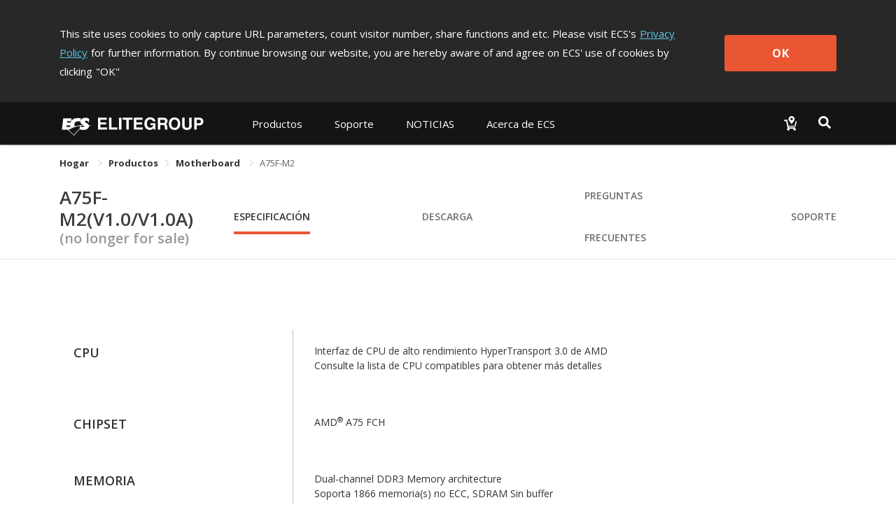

--- FILE ---
content_type: text/html; charset=utf-8
request_url: https://www.ecs.com.tw/es/Product/Motherboard/A75F-M2_V1.0-V1.0A/specification
body_size: 18629
content:
<!doctype html>
<html data-n-head-ssr lang="es" data-n-head="%7B%22lang%22:%7B%22ssr%22:%22es%22%7D%7D">
  <head >
    <title>A75F-M2｜Motherboard｜Productos｜ECS ELITEGROUP</title><meta data-n-head="ssr" charset="utf-8"><meta data-n-head="ssr" name="viewport" content="width=device-width, initial-scale=1, user-scalable=no"><meta data-n-head="ssr" data-hid="theme-color" name="theme-color" content="#141414"><meta data-n-head="ssr" data-hid="og:type" property="og:type" content="website"><meta data-n-head="ssr" data-hid="og:site_name" property="og:site_name" content="ECS ELITEGROUP"><meta data-n-head="ssr" data-hid="og:url" property="og:url" content="https://www.ecs.com.tw/es/Product/Motherboard/A75F-M2_V1.0-V1.0A/specification"><meta data-n-head="ssr" data-hid="twitter:site" property="twitter:site" content="@ECS_GlobalHQ"><meta data-n-head="ssr" data-hid="twitter:card" property="twitter:card" content="summary_large_image"><meta data-n-head="ssr" data-hid="apple-mobile-web-app-title" name="apple-mobile-web-app-title" content="ECS ELITEGROUP"><meta data-n-head="ssr" data-hid="mobile-web-app-capable" name="mobile-web-app-capable" content="yes"><meta data-n-head="ssr" data-hid="og:title" property="og:title" content="A75F-M2｜Motherboard｜Productos｜ECS ELITEGROUP"><meta data-n-head="ssr" data-hid="twitter:title" property="twitter:title" content="A75F-M2｜Motherboard｜Productos｜ECS ELITEGROUP"><meta data-n-head="ssr" data-hid="og:description" property="og:description" content="&lt;b&gt;La nueva toma ECS  A75F-M2 in AMD FM1 del procesador de la Serie A APU con SATA 6Gb/s y USB 3.0 integrado &lt;/b&gt;&lt;br /&gt; A75F-M2 es una combinación de AMD FM1  APU y conjunto de chips A75. Presenta DDR3 de canal doble de hasta 16 GB y soporta UVD3.0, gráficos DirectX 11 3D , SATA 6Gb/s y USB 3.0. A75F-M2 es la mejor opción para el uso familiar y comercial."><meta data-n-head="ssr" data-hid="og:image" property="og:image" content="https://campaign.ecs.com.tw/images/Products/small/a75f-m2_430.13.png"><meta data-n-head="ssr" data-hid="description" name="description" content="&lt;b&gt;La nueva toma ECS  A75F-M2 in AMD FM1 del procesador de la Serie A APU con SATA 6Gb/s y USB 3.0 integrado &lt;/b&gt;&lt;br /&gt; A75F-M2 es una combinación de AMD FM1  APU y conjunto de chips A75. Presenta DDR3 de canal doble de hasta 16 GB y soporta UVD3.0, gráficos DirectX 11 3D , SATA 6Gb/s y USB 3.0. A75F-M2 es la mejor opción para el uso familiar y comercial."><meta data-n-head="ssr" data-hid="twitter:image" property="twitter:image" content="https://campaign.ecs.com.tw/images/Products/small/a75f-m2_430.13.png"><meta data-n-head="ssr" data-hid="twitter:description" property="twitter:description" content="&lt;b&gt;La nueva toma ECS  A75F-M2 in AMD FM1 del procesador de la Serie A APU con SATA 6Gb/s y USB 3.0 integrado &lt;/b&gt;&lt;br /&gt; A75F-M2 es una combinación de AMD FM1  APU y conjunto de chips A75. Presenta DDR3 de canal doble de hasta 16 GB y soporta UVD3.0, gráficos DirectX 11 3D , SATA 6Gb/s y USB 3.0. A75F-M2 es la mejor opción para el uso familiar y comercial."><link data-n-head="ssr" rel="icon" type="image/x-icon" href="/favicon.ico"><link data-n-head="ssr" rel="stylesheet" type="text/css" href="https://fonts.googleapis.com/css?family=Open+Sans:300,400,600,700,800" integrity="hApzngR5bONZqYdTzaLbFWdMpP3KMRt0xtiGGetqjd6jxJ1H2409eYk+3XrE0OFA" crossorigin="anonymous"><link data-n-head="ssr" rel="stylesheet" type="text/css" href="https://fonts.googleapis.com/icon?family=Material+Icons" integrity="sha384-m9N6jCtM6G1HOYTiXrGvYc/XkdRvPhU/yaB4cAh8yHA74cfAE+joMhMl5Xi+85MA" crossorigin="anonymous"><link data-n-head="ssr" rel="stylesheet" type="text/css" href="https://cdnjs.cloudflare.com/ajax/libs/twitter-bootstrap/4.4.1/css/bootstrap.min.css" integrity="sha384-Vkoo8x4CGsO3+Hhxv8T/Q5PaXtkKtu6ug5TOeNV6gBiFeWPGFN9MuhOf23Q9Ifjh" crossorigin="anonymous"><link data-n-head="ssr" data-hid="shortcut-icon" rel="shortcut icon" href="/_nuxt/icons/icon_64x64.94cff8.png"><link data-n-head="ssr" data-hid="apple-touch-icon" rel="apple-touch-icon" href="/_nuxt/icons/icon_512x512.94cff8.png" sizes="512x512"><link data-n-head="ssr" rel="manifest" href="/_nuxt/manifest.e56c465b.json" data-hid="manifest"><link data-n-head="ssr" rel="canonical" href="https://www.ecs.com.tw/es/Product/Motherboard/A75F-M2_V1.0-V1.0A/specification"><script data-n-head="ssr" type="text/javascript" charset="utf-8" src="https://cdnjs.cloudflare.com/ajax/libs/jquery/3.7.1/jquery.min.js" integrity="sha384-1H217gwSVyLSIfaLxHbE7dRb3v4mYCKbpQvzx0cegeju1MVsGrX5xXxAvs/HgeFs" crossorigin="anonymous"></script><script data-n-head="ssr" type="text/javascript" charset="utf-8" src="https://cdnjs.cloudflare.com/ajax/libs/twitter-bootstrap/4.4.1/js/bootstrap.min.js" integrity="sha384-wfSDF2E50Y2D1uUdj0O3uMBJnjuUD4Ih7YwaYd1iqfktj0Uod8GCExl3Og8ifwB6" crossorigin="anonymous"></script><script data-n-head="ssr" src="//www.googletagmanager.com/gtm.js?id=GTM-MW7565Q&amp;l=dataLayer" async></script><link rel="preload" href="/_nuxt/82542b8.js" as="script"><link rel="preload" href="/_nuxt/00a0c9d.js" as="script"><link rel="preload" href="/_nuxt/css/bd0d8eb.css" as="style"><link rel="preload" href="/_nuxt/368d7d3.js" as="script"><link rel="preload" href="/_nuxt/css/36d126a.css" as="style"><link rel="preload" href="/_nuxt/253f25a.js" as="script"><link rel="preload" href="/_nuxt/css/3131095.css" as="style"><link rel="preload" href="/_nuxt/1e79ef5.js" as="script"><link rel="preload" href="/_nuxt/css/6457484.css" as="style"><link rel="preload" href="/_nuxt/2681d5c.js" as="script"><link rel="preload" href="/_nuxt/css/5792c2d.css" as="style"><link rel="preload" href="/_nuxt/775f9f4.js" as="script"><link rel="preload" href="/_nuxt/css/4c413eb.css" as="style"><link rel="preload" href="/_nuxt/e2edf75.js" as="script"><link rel="preload" href="/_nuxt/css/9300784.css" as="style"><link rel="preload" href="/_nuxt/37d3bda.js" as="script"><link rel="stylesheet" href="/_nuxt/css/bd0d8eb.css"><link rel="stylesheet" href="/_nuxt/css/36d126a.css"><link rel="stylesheet" href="/_nuxt/css/3131095.css"><link rel="stylesheet" href="/_nuxt/css/6457484.css"><link rel="stylesheet" href="/_nuxt/css/5792c2d.css"><link rel="stylesheet" href="/_nuxt/css/4c413eb.css"><link rel="stylesheet" href="/_nuxt/css/9300784.css">
  </head>
  <body >
    <noscript data-n-head="ssr" data-hid="gtm-noscript" data-pbody="true"><iframe src="//www.googletagmanager.com/ns.html?id=GTM-MW7565Q&l=dataLayer" height="0" width="0" style="display:none;visibility:hidden"></iframe></noscript><div data-server-rendered="true" id="__nuxt"><div class="vld-parent"><div tabindex="0" aria-label="Loading" class="vld-overlay is-active is-full-page" style="z-index:9999;display:none;"><div class="vld-background" style="opacity:1;backdrop-filter:blur(2px);"></div><div class="vld-icon"><div class="nb-spinner"></div> <svg id="logo" version="1.1" xmlns="http://www.w3.org/2000/svg" xmlns:xlink="http://www.w3.org/1999/xlink" x="0px" y="0px" viewBox="0 0 47.8 36.2" xml:space="preserve" style="enable-background:new 0 0 47.8 36.2;"><g><g><g><polygon points="4.7,30.7 2,30.7 2,31.8 4.5,31.8 4.5,32.7 2,32.7 2,34 4.8,34 4.8,34.9 0.9,34.9
				0.9,29.8 4.7,29.8 			" style="fill:#B0B0B0;"></polygon> <polygon points="6.8,34 9.4,34 9.4,34.9 5.7,34.9 5.7,29.8 6.8,29.8 			" style="fill:#B0B0B0;"></polygon> <polygon points="11.1,34.9 10,34.9 10,29.8 11.1,29.8 			" style="fill:#B0B0B0;"></polygon> <polygon points="14.3,34.9 13.2,34.9 13.2,30.7 11.7,30.7 11.7,29.8 15.9,29.8 15.9,30.7 14.3,30.7 			" style="fill:#B0B0B0;"></polygon> <polygon points="20.3,30.7 17.6,30.7 17.6,31.8 20.1,31.8 20.1,32.7 17.6,32.7 17.6,34 20.4,34 20.4,34.9
				16.5,34.9 16.5,29.8 20.3,29.8 			" style="fill:#B0B0B0;"></polygon> <path d="M23.7,32.2l2.2,0v2.8l-0.7,0L25,34.3c-0.3,0.3-0.7,0.8-1.6,0.8c-1.2,0-2.4-0.9-2.4-2.7
				c0-1.4,0.8-2.7,2.5-2.7c1.6,0,2.2,1,2.3,1.7l-1.1,0c0-0.2-0.4-0.8-1.1-0.9c-0.8,0-1.5,0.5-1.5,1.9c0,1.4,0.8,1.8,1.5,1.8
				c0.2,0,1-0.1,1.2-1.1h-1.2L23.7,32.2z" style="fill:#B0B0B0;"></path> <path d="M27.9,32l0-1.4l1.3,0c0.6,0,0.8,0.4,0.8,0.7c0,0.5-0.3,0.7-0.8,0.7H27.9 M26.9,34.9l1.1,0v-2
				l1.1,0c0.8,0,0.8,0.3,0.8,1c0,0.5,0,0.8,0.1,1h1.2l0-0.1c-0.2-0.1-0.2-0.3-0.2-1c0-1-0.2-1.1-0.7-1.3c0.5-0.2,0.8-0.7,0.8-1.2
				c0-0.4-0.3-1.5-1.6-1.5l-2.6,0V34.9z" style="fill:#B0B0B0;"></path> <path d="M32.8,32.4c0-1.4,0.8-1.8,1.4-1.8c0.6,0,1.4,0.4,1.4,1.8c0,1.4-0.8,1.8-1.4,1.8
				C33.6,34.2,32.8,33.8,32.8,32.4 M31.7,32.4c0,2.4,1.8,2.7,2.5,2.7c0.7,0,2.5-0.3,2.5-2.7c0-2.4-1.8-2.7-2.5-2.7
				C33.5,29.6,31.7,29.9,31.7,32.4z" style="fill:#B0B0B0;"></path> <path d="M41.7,33.1c0,1.4-0.8,1.9-2.1,1.9c-0.5,0-1.2-0.1-1.6-0.6c-0.3-0.3-0.4-0.7-0.4-1.2l0-3.4l1.1,0
				l0,3.3c0,0.7,0.4,1,0.9,1c0.7,0,1-0.4,1-1l0-3.4l1.1,0L41.7,33.1z" style="fill:#B0B0B0;"></path> <path d="M43.8,32.2l0-1.5l0.9,0c0.7,0,0.9,0.2,0.9,0.7c0,0.2,0,0.8-0.8,0.8H43.8 M43.8,33.1h1.2
				c1.4,0,1.6-1.2,1.6-1.6c0-1-0.6-1.7-1.6-1.7l-2.4,0l0,5.2h1.1L43.8,33.1z" style="fill:#B0B0B0;"></path></g> <path d="M46.4,13.7c-1.4-0.4-2.9-0.6-4.4-0.9c-0.2-0.8-0.7-1.5-1.4-2c-0.3-0.2-0.6-0.4-1-0.7l-1.6-0.9
			c-0.2-0.1-0.4-0.2-0.6-0.3c-1.3-0.9-1.6-1.4-1.4-2.1c0.2-0.6,0.6-0.9,1.5-1c0.9-0.1,2.5,0.5,3.7,1.8c0.3,0.3,0.5,0.7,0.8,1.1
			l0.6-5.4c-2.3-1.9-5.6-2.6-8.9-1.5c-0.5,0.2-1,0.4-1.5,0.7c-3.4,2-3.7,6.2-1.3,8.3c0.3,0.3,0.7,0.5,1.1,0.7l1.3,0.8l0,0
			c-4.1,0.2-8,0.8-11.7,2c-1.1-0.7-1.7-2-1.5-3.4c0.4-2.6,2.4-4.2,6.2-4.1c1,0,2,0.2,2.9,0.5l0.6-4.9c-1.3-0.3-2.6-0.4-3.8-0.5
			c-5-0.1-8.6,1.5-10.6,4.5l0,0.1l0,0c-0.4,0.7-0.8,1.4-1.1,2.2l-5.3,0l0.3-2.2l6.1,0c0,0,0,0,0-0.1L16,2.2l-12.5,0L1.4,19.6l8.9,0
			c0,0,0,0,0,0l9.5,8.9c2.2-3.8,5.2-7.2,8.8-9.7c1.1,0.5,2.3,0.9,3.5,1c3.5,0.4,6.6-0.5,8.3-2.1c1.4-1.2,1.9-2.7,1.9-4
			c0.9-0.1,1.8-0.2,2.8-0.1C45.5,13.7,46,13.7,46.4,13.7z M34.7,13.1C34.7,13.1,34.7,13.1,34.7,13.1c0.5,0.4,0.6,1,0.4,1.4h0
			c-0.1,0.2-0.2,0.4-0.4,0.5c-0.4,0.3-1,0.4-1.8,0.4c0,0,0,0,0,0c-0.9,0-2.1-0.3-3.3-1.1c-0.4-0.2-0.7-0.5-1-0.8l0,0
			C30.5,13.3,32.6,13.1,34.7,13.1z M8.3,15.3l0.3-2.4l5.1,0c0.1,0.9,0.2,1.7,0.5,2.4L8.3,15.3z M19.5,27.2l-7.9-7.5
			c0.1,0,0.1-0.1,0.2-0.1c1.3-0.8,2.5-1.5,3.9-2.1c0.8-0.4,1.5-0.7,2.3-1c1.6-0.6,3.2-1.2,4.8-1.7c1.8-0.5,3.7-0.9,5.7-1.2
			c0,0,0,0,0,0h0L28,18.2c-0.3,0.2-0.6,0.4-0.9,0.7C24,21.2,21.5,24,19.5,27.2z" style="fill:#B0B0B0;"></path></g></g></svg></div></div></div><div id="__layout"><div><div class="cookie-policy" style="display:none;" data-v-85d37ac6><div class="container cookie-wrap" data-v-85d37ac6><div class="info-txt en" data-v-85d37ac6><p class="txt" data-v-85d37ac6>
        This site uses cookies to only capture URL parameters, count visitor
        number, share functions and etc. Please visit ECS's<a href="/es/privacy" class="privacy-url" data-v-85d37ac6>Privacy Policy</a>for further information. By continue browsing our website, you are
        hereby aware of and agree on ECS' use of cookies by clicking<span data-v-85d37ac6>&quot;OK&quot;</span></p> <button class="btn-confirm" data-v-85d37ac6>
        OK
      </button></div></div></div> <div id="es" class="wrapper" data-v-6fbdb23d><div id="mobile-menu" data-v-6fbdb23d><div class="navbar-panel"><ul class="navbar"><li id="products-item" class="nav-item"><p class="nav-link no-link"></p> <div role="tablist" aria-multiselectable="true" class="el-collapse"></div></li> <li id="support-item" class="nav-item"><p class="nav-link no-link"></p> <ul class="list"></ul></li> <!----> <li id="investor-item" class="nav-item"><p class="nav-link no-link"></p> <ul class="list"></ul></li> <li id="news-item" class="nav-item"><p class="nav-link no-link"></p> <ul class="list"></ul></li> <li id="about-item" class="nav-item"><p class="nav-link no-link"></p> <ul class="list"></ul></li></ul></div></div> <div class="overlay" data-v-6fbdb23d></div> <div class="main" data-v-6fbdb23d><section class="header-area" data-v-6fbdb23d><header class="header-menu"><div class="container navbar-wrap"><nav class="navbar desktop"><a href="/es" class="navbar-brand logo nuxt-link-active"><h1>ECS ELITEGROUP 精英電腦</h1></a> <ul class="nav nav-left"><li id="products-item" data-dropdown="products" class="nav-item"><button class="nav-link">
              
            </button> <div class="products-sub-menu products-menu sub-menu"><ul class="sub-nav"></ul></div></li> <li id="support-item" data-dropdown="support" class="nav-item"><a href="javascript:;" class="nav-link">
              
            </a> <div class="support-sub-menu sub-menu dropdown-sub-menu"><ul class="sub-nav"></ul></div></li> <!----> <!----> <!----> <li id="news-item" data-dropdown="news" class="nav-item"><a href="javascript:;" class="nav-link">
              
            </a> <div class="news-sub-menu sub-menu dropdown-sub-menu"><ul class="sub-nav"></ul></div></li> <li id="about-item" data-dropdown="about" class="nav-item"><a href="javascript:;" class="nav-link">
              
            </a> <div class="about-sub-menu sub-menu dropdown-sub-menu"><ul class="sub-nav"></ul></div></li></ul> <ul class="nav nav-right"><li class="nav-item w2b-item"><a href="/esundefined" class="nav-link"><img src="[data-uri]" alt="Where to buy"></a></li> <li class="nav-item search-item"><button class="nav-link"><img src="[data-uri]" alt="Search"></button></li></ul></nav> <nav class="navbar mobile"><div class="left"><button class="menu-toggle"><svg viewBox="0 0 100 100" class="hamburger hamRotate"><path d="m 30,33 h 40 c 3.722839,0 7.5,3.126468 7.5,8.578427 0,5.451959 -2.727029,8.421573 -7.5,8.421573 h -20" class="line top"></path> <path d="m 30,50 h 40" class="line middle"></path> <path d="m 70,67 h -40 c 0,0 -7.5,-0.802118 -7.5,-8.365747 0,-7.563629 7.5,-8.634253 7.5,-8.634253 h 20" class="line bottom"></path></svg></button> <a href="/es" class="menu-logo nuxt-link-active"></a></div> <div class="right"><a href="/esundefined"><img src="[data-uri]" alt="Where to buy"></a> <button class="menu-search"><img src="[data-uri]" alt="Search"></button></div></nav></div> <div class="top-search"><div class="container"><div class="input-group"><span class="input-group-addon"><svg aria-hidden="true" focusable="false" data-prefix="fas" data-icon="magnifying-glass" role="img" xmlns="http://www.w3.org/2000/svg" viewBox="0 0 512 512" class="svg-inline--fa fa-magnifying-glass"><path fill="currentColor" d="M416 208c0 45.9-14.9 88.3-40 122.7L502.6 457.4c12.5 12.5 12.5 32.8 0 45.3s-32.8 12.5-45.3 0L330.7 376c-34.4 25.2-76.8 40-122.7 40C93.1 416 0 322.9 0 208S93.1 0 208 0S416 93.1 416 208zM208 352a144 144 0 1 0 0-288 144 144 0 1 0 0 288z"></path></svg></span> <div aria-haspopup="listbox" role="combobox" aria-owns="el-autocomplete-3193" class="el-autocomplete form-control"><div class="el-input"><!----><input type="text" autocomplete="off" valueKey="value" placeholder="Buscar" name="inputSearch" fetchSuggestions="function () { [native code] }" triggerOnFocus="true" debounce="300" placement="bottom-start" popperAppendToBody="true" class="el-input__inner"><!----><!----><!----><!----></div><div role="region" class="el-autocomplete-suggestion el-popper" style="width:;display:none;"><div class="el-scrollbar"><div class="el-autocomplete-suggestion__wrap el-scrollbar__wrap el-scrollbar__wrap--hidden-default"><ul class="el-scrollbar__view el-autocomplete-suggestion__list"></ul></div><div class="el-scrollbar__bar is-horizontal"><div class="el-scrollbar__thumb" style="width:0;transform:translateX(0%);ms-transform:translateX(0%);webkit-transform:translateX(0%);"></div></div><div class="el-scrollbar__bar is-vertical"><div class="el-scrollbar__thumb" style="height:0;transform:translateY(0%);ms-transform:translateY(0%);webkit-transform:translateY(0%);"></div></div></div></div></div> <span class="input-group-addon close-search"><svg aria-hidden="true" focusable="false" data-prefix="fas" data-icon="xmark" role="img" xmlns="http://www.w3.org/2000/svg" viewBox="0 0 384 512" class="svg-inline--fa fa-xmark"><path fill="currentColor" d="M342.6 150.6c12.5-12.5 12.5-32.8 0-45.3s-32.8-12.5-45.3 0L192 210.7 86.6 105.4c-12.5-12.5-32.8-12.5-45.3 0s-12.5 32.8 0 45.3L146.7 256 41.4 361.4c-12.5 12.5-12.5 32.8 0 45.3s32.8 12.5 45.3 0L192 301.3 297.4 406.6c12.5 12.5 32.8 12.5 45.3 0s12.5-32.8 0-45.3L237.3 256 342.6 150.6z"></path></svg></span></div></div></div></header></section> <section class="sub-nav-area" data-v-6fbdb23d><div class="container" data-v-6fbdb23d><div aria-label="Breadcrumb" role="navigation" class="el-breadcrumb" data-v-6fbdb23d><span class="el-breadcrumb__item" data-v-6fbdb23d><span role="link" class="el-breadcrumb__inner is-link">
            Hogar
          </span><span role="presentation" class="el-breadcrumb__separator"></span></span> <span class="el-breadcrumb__item" data-v-6fbdb23d><span role="link" class="el-breadcrumb__inner"><a class="no-link" data-v-6fbdb23d>Productos</a></span><span role="presentation" class="el-breadcrumb__separator"></span></span> <span class="el-breadcrumb__item" data-v-6fbdb23d><span role="link" class="el-breadcrumb__inner is-link">
            Motherboard
          </span><span role="presentation" class="el-breadcrumb__separator"></span></span> <span class="el-breadcrumb__item" data-v-6fbdb23d><span role="link" class="el-breadcrumb__inner">A75F-M2</span><span role="presentation" class="el-breadcrumb__separator"></span></span></div></div> <div data-v-6fbdb23d><div class="van-sticky"><section id="top-nav-area" data-v-6fbdb23d><div class="container"><div class="row"><div class="col-md-12 col-12"><div class="top-nav"><h1 class="model-name"><a href="/es/Product/Motherboard/A75F-M2_V1.0-V1.0A/overview" class="overview-disabled">
              A75F-M2(V1.0/V1.0A)
            </a> <span class="archive">
              (no longer for sale)</span></h1> <ul class="model-nav-tabs overview-disabled"><!----> <li class="tab tab-spec"><a href="/es/Product/Motherboard/A75F-M2_V1.0-V1.0A/specification" aria-current="page" class="nuxt-link-exact-active nuxt-link-active">
                Especificación
              </a></li> <!----> <li class="tab tab-download"><a href="/es/Product/Motherboard/A75F-M2_V1.0-V1.0A/download">
                Descarga
              </a></li> <li class="tab tab-faq"><a href="/es/Product/Motherboard/A75F-M2_V1.0-V1.0A/faq">
                Preguntas Frecuentes
              </a></li> <li class="tab tab-support"><a href="/es/Product/Motherboard/A75F-M2_V1.0-V1.0A/support">
                Soporte
              </a></li></ul></div></div></div></div></section> <section id="mobile-top-nav-area" data-v-6fbdb23d><div class="model-nav-title"><h1 class="model-name"><a href="/es/Product/Motherboard/A75F-M2_V1.0-V1.0A/overview" class="overview-disabled">
        A75F-M2(V1.0/V1.0A)
      </a></h1> <span class="archive"> (no longer for sale)</span> <button class="btn-toggle"><span class="material-icons">
        keyboard_arrow_down
      </span></button></div> <ul class="model-nav-tabs archive-height"><!----> <li class="tab tab-spec"><a href="/es/Product/Motherboard/A75F-M2_V1.0-V1.0A/specification" aria-current="page" class="nuxt-link-exact-active nuxt-link-active">
        Especificación
      </a></li> <!----> <li class="tab tab-download"><a href="/es/Product/Motherboard/A75F-M2_V1.0-V1.0A/download">
        Descarga
      </a></li> <li class="tab tab-faq"><a href="/es/Product/Motherboard/A75F-M2_V1.0-V1.0A/faq">
        Preguntas Frecuentes
      </a></li> <li class="tab tab-support"><a href="/es/Product/Motherboard/A75F-M2_V1.0-V1.0A/support">
        Soporte
      </a></li></ul> <div class="mobile-nav-overlay"></div></section></div></div></section> <section class="content-area" data-v-689d50c8 data-v-6fbdb23d data-v-6fbdb23d><div class="inner" data-v-689d50c8><div class="spec-wrap" data-v-689d50c8 data-v-689d50c8><div class="container" data-v-689d50c8><section id="printContent" class="spec-area" data-v-689d50c8><ul class="product-info" data-v-689d50c8><li data-v-689d50c8><span class="spec-item" data-v-689d50c8>CPU</span> <div class="spec-data" data-v-689d50c8><div data-v-689d50c8><!----> <span class="spec-content" data-v-689d50c8>Interfaz de CPU de alto rendimiento HyperTransport 3.0 de AMD</span></div><div data-v-689d50c8><!----> <span class="spec-content" data-v-689d50c8>Consulte la lista de CPU compatibles para obtener más detalles</span></div></div></li><li data-v-689d50c8><span class="spec-item" data-v-689d50c8>CHIPSET</span> <div class="spec-data" data-v-689d50c8><div data-v-689d50c8><!----> <span class="spec-content" data-v-689d50c8>AMD<sup>&reg;</sup> A75 FCH</span></div></div></li><li data-v-689d50c8><span class="spec-item" data-v-689d50c8>MEMORIA</span> <div class="spec-data" data-v-689d50c8><div data-v-689d50c8><!----> <span class="spec-content" data-v-689d50c8>Dual-channel DDR3 Memory architecture </span></div><div data-v-689d50c8><!----> <span class="spec-content" data-v-689d50c8>Soporta 1866 memoria(s) no ECC, SDRAM Sin buffer</span></div><div data-v-689d50c8><!----> <span class="spec-content" data-v-689d50c8>* Debido a las limitaciones de sistema, el tamaño real de la memoria puede ser inferior a 4 GB como reserva para uso del sistema en sistemas operativos Windows<sup>&reg;</sup> de 32 bits. Para sistemas operativos Windows<sup>&reg;</sup> de 64 bits con CPU de 64 bits, no existen estas limitaciones</span></div></div></li><li data-v-689d50c8><span class="spec-item" data-v-689d50c8>EXPANSION SLOT</span> <div class="spec-data" data-v-689d50c8><div data-v-689d50c8><!----> <span class="spec-content" data-v-689d50c8>2 X  PCI Express X1  Gen 2.0 slot(s)</span></div><div data-v-689d50c8><!----> <span class="spec-content" data-v-689d50c8>1 X  PCI Express X16 slot(s)</span></div><div data-v-689d50c8><!----> <span class="spec-content" data-v-689d50c8>1 ranura(s) PCI</span></div></div></li><li data-v-689d50c8><span class="spec-item" data-v-689d50c8>Storage</span> <div class="spec-data" data-v-689d50c8><div class="remark" data-v-689d50c8><!----> <span class="spec-content" data-v-689d50c8>6 puerto(s) serie ATAIII 6 Gb/s</span></div><div data-v-689d50c8><!----> <span class="spec-content" data-v-689d50c8>Configuración RAID0, RAID1, RAID10</span></div></div></li><li data-v-689d50c8><span class="spec-item" data-v-689d50c8>Audio</span> <div class="spec-data" data-v-689d50c8><div data-v-689d50c8><!----> <span class="spec-content" data-v-689d50c8>CÓDEC de audio HD de 6 canales</span></div><div data-v-689d50c8><!----> <span class="spec-content" data-v-689d50c8>Cumple con la especificación de audio HD</span></div><div data-v-689d50c8><!----> <span class="spec-content" data-v-689d50c8>Realtek ALC662<br>‧CÓDEC de audio HD de 6 canales Realtek ALC662<br>  ‧Cumple los requisitos de rendimiento de Microsoft WLP 3.08 Vista premium y ordenadores portátiles<br>  ‧El conversor digital-analógico (DAC) de seis canales admite el formato PCM de 16/20/24 bits para una solución de audio de 5.1 canales<br>‧Emulación de 26 entornos de sonido para mejorar la experiencia de juego<br>  ‧Cancelación de voz y modificación por teclas en modo Karaoke<br> ‧Compatible con Direct Sound 3D™, A3D™, I3DL2</span></div></div></li><li data-v-689d50c8><span class="spec-item" data-v-689d50c8>LAN</span> <div class="spec-data" data-v-689d50c8><div data-v-689d50c8><!----> <span class="spec-content" data-v-689d50c8> Realtek 8111E Gigabit Fast Ethernet Controller</span></div></div></li><li data-v-689d50c8><span class="spec-item" data-v-689d50c8>REAR PANEL I/O</span> <div class="spec-data" data-v-689d50c8><div data-v-689d50c8><!----> <span class="spec-content" data-v-689d50c8>1 conector de teclado y ratón para PS/2</span></div><div data-v-689d50c8><!----> <span class="spec-content" data-v-689d50c8>1 puerto de audio (salida de línea/entrada de línea/entrada de micrófono)</span></div><div data-v-689d50c8><!----> <span class="spec-content" data-v-689d50c8>1 puerto(s) RJ-45</span></div><div data-v-689d50c8><!----> <span class="spec-content" data-v-689d50c8>1 puerto(s) D-Sub (VGA)</span></div><div data-v-689d50c8><!----> <span class="spec-content" data-v-689d50c8>1 puerto(s) X  HDMI™ (puerto(s) DVI, opcional)</span></div><div data-v-689d50c8><!----> <span class="spec-content" data-v-689d50c8>2 X  USB 3.2 Gen 1x1 Type A port(s)</span></div><div data-v-689d50c8><!----> <span class="spec-content" data-v-689d50c8>6 X  USB2.0 port(s)</span></div></div></li><li data-v-689d50c8><span class="spec-item" data-v-689d50c8>CONNECTORS &amp; HEADERS</span> <div class="spec-data" data-v-689d50c8><div data-v-689d50c8><!----> <span class="spec-content" data-v-689d50c8>1 conector de fuente de alimentación ATX de 24 contactos</span></div><div data-v-689d50c8><!----> <span class="spec-content" data-v-689d50c8>1 conector de alimentación de 12 V de 4 contactos</span></div><div data-v-689d50c8><!----> <span class="spec-content" data-v-689d50c8>1 conector CPU_FAN de 4 contactos</span></div><div data-v-689d50c8><!----> <span class="spec-content" data-v-689d50c8>1 conector SYS_FAN de 3 contactos</span></div><div data-v-689d50c8><!----> <span class="spec-content" data-v-689d50c8>1 cabezal de audio del panel frontal</span></div><div data-v-689d50c8><!----> <span class="spec-content" data-v-689d50c8>1 cabezal de altavoz</span></div><div data-v-689d50c8><!----> <span class="spec-content" data-v-689d50c8>1 X  USB 3.2 Gen 1x1 header</span></div><div class="remark" data-v-689d50c8><!----> <span class="spec-content" data-v-689d50c8>∟ Support additional 2 USB ports</span></div><div data-v-689d50c8><!----> <span class="spec-content" data-v-689d50c8>2 X  USB 2.0 header</span></div><div class="remark" data-v-689d50c8><!----> <span class="spec-content" data-v-689d50c8>∟ Support additional 4 USB ports</span></div><div data-v-689d50c8><!----> <span class="spec-content" data-v-689d50c8>1 cabezal de salida S/PDIF</span></div><div data-v-689d50c8><!----> <span class="spec-content" data-v-689d50c8>6 conector(es) SATA III 6 Gb/s</span></div><div data-v-689d50c8><!----> <span class="spec-content" data-v-689d50c8>1 cabezal CLR_CMOS</span></div><div data-v-689d50c8><!----> <span class="spec-content" data-v-689d50c8>1 cabezal(es) de puerto serie (COM)</span></div><div data-v-689d50c8><!----> <span class="spec-content" data-v-689d50c8>1 cabezal de puerto paralelo (LPT)</span></div></div></li><li data-v-689d50c8><span class="spec-item" data-v-689d50c8>SYSTEM BIOS</span> <div class="spec-data" data-v-689d50c8><div data-v-689d50c8><!----> <span class="spec-content" data-v-689d50c8>AMI BIOS con 16 MB SPI Flash ROM</span></div><div data-v-689d50c8><!----> <span class="spec-content" data-v-689d50c8>BIOS en varios idiomas</span></div></div></li><li data-v-689d50c8><span class="spec-item" data-v-689d50c8>FACTOR DE FORMA</span> <div class="spec-data" data-v-689d50c8><div data-v-689d50c8><!----> <span class="spec-content" data-v-689d50c8>Factor de forma mATX</span></div><div data-v-689d50c8><!----> <span class="spec-content" data-v-689d50c8>244mm*200mm</span></div></div></li><li data-v-689d50c8><span class="spec-item" data-v-689d50c8>Certifications</span> <div class="spec-data" data-v-689d50c8><div data-v-689d50c8><!----> <span class="spec-content" data-v-689d50c8>Certificación WHQL</span></div></div></li><li data-v-689d50c8><span class="spec-item" data-v-689d50c8>Bundled Software</span> <div class="spec-data" data-v-689d50c8><div data-v-689d50c8><!----> <span class="spec-content" data-v-689d50c8>ECS Intelligent EZ Utility : eDLU, eSF</span></div></div></li><li data-v-689d50c8><span class="spec-item" data-v-689d50c8>Archive Spec(for old product)</span> <div class="spec-data" data-v-689d50c8><div data-v-689d50c8><!----> <span class="spec-content" data-v-689d50c8>Windows XP de 32 bits</span></div><div data-v-689d50c8><!----> <span class="spec-content" data-v-689d50c8>Windows XP de 64 bits</span></div><div data-v-689d50c8><!----> <span class="spec-content" data-v-689d50c8>Compatible con la utilidad M.I.B. III</span></div><div data-v-689d50c8><!----> <span class="spec-content" data-v-689d50c8>Paquete gratuito:  CyberLink Media Suite</span></div><div data-v-689d50c8><!----> <span class="spec-content" data-v-689d50c8>Compatible con DirectX<sup>&reg;</sup> 11</span></div><div data-v-689d50c8><!----> <span class="spec-content" data-v-689d50c8>Windows Vista de 32 bits</span></div><div data-v-689d50c8><!----> <span class="spec-content" data-v-689d50c8>Compatible con zócalo AMD<sup>&reg;</sup> FM1 para los procesadores serie A, serie E, Athlon Quard-core, Athlon Dual-core y Sempron Dual-core de AMD<sup>&reg;</sup></span></div><div data-v-689d50c8><!----> <span class="spec-content" data-v-689d50c8>Windows Vista de 64 bits</span></div><div data-v-689d50c8><!----> <span class="spec-content" data-v-689d50c8>Windows 7 de 32 bits</span></div><div data-v-689d50c8><!----> <span class="spec-content" data-v-689d50c8>2 X 240-pin DDR3 DIMM socket</span></div><div data-v-689d50c8><!----> <span class="spec-content" data-v-689d50c8>Windows 7 de 64 bits</span></div><div data-v-689d50c8><!----> <span class="spec-content" data-v-689d50c8>Admite hasta 32 GB*</span></div></div></li> <div class="hdmi" data-v-689d50c8><svg aria-hidden="true" class="svg-icon" data-v-689d50c8><use xlink:href="#icon-hdmi-tm"></use></svg> <p data-v-689d50c8>
                  *The terms HDMI, HDMI High-Definition Multimedia Interface,
                  HDMI Trade dress and the HDMI Logos are trademarks or
                  registered trademarks of HDMI Licensing Administrator, Inc.
                </p></div></ul></section> <section class="remark-area" data-v-689d50c8><div class="remark" data-v-689d50c8><button class="btn btn-print" data-v-689d50c8><i class="material-icons" data-v-689d50c8>print</i> <span data-v-689d50c8>Impresión</span></button></div></section></div></div></div></section> <div class="scroll-top-mobile" data-v-6fbdb23d><button title="Scroll to top" class="scroll-mobile-inner"><span class="material-icons">
      keyboard_capslock
    </span></button></div> <footer class="footer-area" data-v-047f6240 data-v-6fbdb23d><div class="container desktop" data-v-047f6240><div class="inner" data-v-047f6240><div class="box-0" data-v-047f6240><div class="f-nav" data-v-047f6240><h3 data-v-047f6240>Acerca de ECS</h3> <ul class="f-list" data-v-047f6240><li data-v-047f6240><a href="/es/about/introduction" data-v-047f6240><!---->
                Introducción
              </a></li><li data-v-047f6240><a href="/es/awards" data-v-047f6240><!---->
                Premios
              </a></li><li data-v-047f6240><a href="https://campaign.ecs.com.tw/support/greenecs_en/index.html" target="_blank" data-v-047f6240><!---->
                Green ECS
              </a></li><li data-v-047f6240><a href="/es/about/contact" data-v-047f6240><!---->
                Contáctenos
              </a></li><li data-v-047f6240><a href="https://campaign.ecs.com.tw/document/esg-report/2023-esg-report_en.pdf" target="_blank" data-v-047f6240><!---->
                ECS ESG Report
              </a></li></ul></div></div><div class="box-1" data-v-047f6240><div class="f-nav" data-v-047f6240><h3 data-v-047f6240>NOTICIAS</h3> <ul class="f-list" data-v-047f6240><li data-v-047f6240><a href="/es/news" data-v-047f6240><!---->
                Sala de noticias
              </a></li><li data-v-047f6240><a href="/es/events" data-v-047f6240><!---->
                Centro de eventos
              </a></li></ul></div></div><div class="box-2" data-v-047f6240><div class="f-nav" data-v-047f6240><h3 data-v-047f6240>Soporte</h3> <ul class="f-list" data-v-047f6240><li data-v-047f6240><a href="/es/support/download-center" data-v-047f6240><!---->
                Centro de descargas
              </a></li><li data-v-047f6240><a href="/es/support/technical-support" data-v-047f6240><!---->
                Asistencia técnica
              </a></li><li data-v-047f6240><a href="/es/support/faq" data-v-047f6240><!---->
                Preguntas frecuentes
              </a></li><li data-v-047f6240><a href="https://campaign.ecs.com.tw/support/product_guide/2025Q2" target="_blank" data-v-047f6240>
                Product Guide
              </a></li></ul></div></div> <div class="box-social" data-v-047f6240><div class="f-nav" data-v-047f6240><h3 data-v-047f6240>Comunidad</h3> <ul class="f-list" data-v-047f6240><li data-v-047f6240><a href="https://www.facebook.com/ecsglobal/" target="_blank" data-v-047f6240><svg aria-hidden="true" focusable="false" data-prefix="fab" data-icon="facebook-f" role="img" xmlns="http://www.w3.org/2000/svg" viewBox="0 0 320 512" class="svg-inline--fa fa-facebook-f" data-v-047f6240 data-v-047f6240><path fill="currentColor" d="M80 299.3V512H196V299.3h86.5l18-97.8H196V166.9c0-51.7 20.3-71.5 72.7-71.5c16.3 0 29.4 .4 37 1.2V7.9C291.4 4 256.4 0 236.2 0C129.3 0 80 50.5 80 159.4v42.1H14v97.8H80z" data-v-047f6240 data-v-047f6240></path></svg>
                facebook
              </a></li><li data-v-047f6240><a href="https://www.youtube.com/ecschannel" target="_blank" data-v-047f6240><svg aria-hidden="true" focusable="false" data-prefix="fab" data-icon="youtube" role="img" xmlns="http://www.w3.org/2000/svg" viewBox="0 0 576 512" class="svg-inline--fa fa-youtube" data-v-047f6240 data-v-047f6240><path fill="currentColor" d="M549.655 124.083c-6.281-23.65-24.787-42.276-48.284-48.597C458.781 64 288 64 288 64S117.22 64 74.629 75.486c-23.497 6.322-42.003 24.947-48.284 48.597-11.412 42.867-11.412 132.305-11.412 132.305s0 89.438 11.412 132.305c6.281 23.65 24.787 41.5 48.284 47.821C117.22 448 288 448 288 448s170.78 0 213.371-11.486c23.497-6.321 42.003-24.171 48.284-47.821 11.412-42.867 11.412-132.305 11.412-132.305s0-89.438-11.412-132.305zm-317.51 213.508V175.185l142.739 81.205-142.739 81.201z" data-v-047f6240 data-v-047f6240></path></svg>
                youtube
              </a></li><li data-v-047f6240><a href="https://www.linkedin.com/company/elitegroup-global" target="_blank" data-v-047f6240><svg aria-hidden="true" focusable="false" data-prefix="fab" data-icon="linkedin-in" role="img" xmlns="http://www.w3.org/2000/svg" viewBox="0 0 448 512" class="svg-inline--fa fa-linkedin-in" data-v-047f6240 data-v-047f6240><path fill="currentColor" d="M100.28 448H7.4V148.9h92.88zM53.79 108.1C24.09 108.1 0 83.5 0 53.8a53.79 53.79 0 0 1 107.58 0c0 29.7-24.1 54.3-53.79 54.3zM447.9 448h-92.68V302.4c0-34.7-.7-79.2-48.29-79.2-48.29 0-55.69 37.7-55.69 76.7V448h-92.78V148.9h89.08v40.8h1.3c12.4-23.5 42.69-48.3 87.88-48.3 94 0 111.28 61.9 111.28 142.3V448z" data-v-047f6240 data-v-047f6240></path></svg>
                LinkedIn
              </a></li><li class="inquiry-form" data-v-047f6240><a href="/es/inquiry-form" data-v-047f6240><svg aria-hidden="true" focusable="false" data-prefix="fas" data-icon="list-check" role="img" xmlns="http://www.w3.org/2000/svg" viewBox="0 0 512 512" class="svg-inline--fa fa-list-check" data-v-047f6240><path fill="currentColor" d="M152.1 38.2c9.9 8.9 10.7 24 1.8 33.9l-72 80c-4.4 4.9-10.6 7.8-17.2 7.9s-12.9-2.4-17.6-7L7 113C-2.3 103.6-2.3 88.4 7 79s24.6-9.4 33.9 0l22.1 22.1 55.1-61.2c8.9-9.9 24-10.7 33.9-1.8zm0 160c9.9 8.9 10.7 24 1.8 33.9l-72 80c-4.4 4.9-10.6 7.8-17.2 7.9s-12.9-2.4-17.6-7L7 273c-9.4-9.4-9.4-24.6 0-33.9s24.6-9.4 33.9 0l22.1 22.1 55.1-61.2c8.9-9.9 24-10.7 33.9-1.8zM224 96c0-17.7 14.3-32 32-32H480c17.7 0 32 14.3 32 32s-14.3 32-32 32H256c-17.7 0-32-14.3-32-32zm0 160c0-17.7 14.3-32 32-32H480c17.7 0 32 14.3 32 32s-14.3 32-32 32H256c-17.7 0-32-14.3-32-32zM160 416c0-17.7 14.3-32 32-32H480c17.7 0 32 14.3 32 32s-14.3 32-32 32H192c-17.7 0-32-14.3-32-32zM48 368a48 48 0 1 1 0 96 48 48 0 1 1 0-96z" data-v-047f6240></path></svg>
                Inquiry Form
              </a></li></ul></div></div></div></div> <div class="container mobile" data-v-047f6240><div class="row" data-v-047f6240><div class="col-12" data-v-047f6240><div role="tablist" aria-multiselectable="true" class="el-collapse" data-v-047f6240><div class="el-collapse-item" data-v-047f6240><div role="tab" aria-controls="el-collapse-content-7823" aria-describedby="el-collapse-content-7823"><div role="button" id="el-collapse-head-7823" tabindex="0" class="el-collapse-item__header">Acerca de ECS<i class="el-collapse-item__arrow el-icon-arrow-right"></i></div></div><div role="tabpanel" aria-hidden="true" aria-labelledby="el-collapse-head-7823" id="el-collapse-content-7823" class="el-collapse-item__wrap" style="display:none;"><div class="el-collapse-item__content"> <ul class="f-list" data-v-047f6240><li data-v-047f6240><a href="/es/about/introduction" data-v-047f6240><!---->
                  Introducción
                </a></li><li data-v-047f6240><a href="/es/awards" data-v-047f6240><!---->
                  Premios
                </a></li><li data-v-047f6240><a href="https://campaign.ecs.com.tw/support/greenecs_en/index.html" target="_blank" data-v-047f6240><!---->
                  Green ECS
                </a></li><li data-v-047f6240><a href="/es/about/contact" data-v-047f6240><!---->
                  Contáctenos
                </a></li><li data-v-047f6240><a href="https://campaign.ecs.com.tw/document/esg-report/2023-esg-report_en.pdf" target="_blank" data-v-047f6240><!---->
                  ECS ESG Report
                </a></li></ul></div></div></div><div class="el-collapse-item" data-v-047f6240><div role="tab" aria-controls="el-collapse-content-8720" aria-describedby="el-collapse-content-8720"><div role="button" id="el-collapse-head-8720" tabindex="0" class="el-collapse-item__header">NOTICIAS<i class="el-collapse-item__arrow el-icon-arrow-right"></i></div></div><div role="tabpanel" aria-hidden="true" aria-labelledby="el-collapse-head-8720" id="el-collapse-content-8720" class="el-collapse-item__wrap" style="display:none;"><div class="el-collapse-item__content"> <ul class="f-list" data-v-047f6240><li data-v-047f6240><a href="/es/news" data-v-047f6240><!---->
                  Sala de noticias
                </a></li><li data-v-047f6240><a href="/es/events" data-v-047f6240><!---->
                  Centro de eventos
                </a></li></ul></div></div></div><div class="el-collapse-item" data-v-047f6240><div role="tab" aria-controls="el-collapse-content-2047" aria-describedby="el-collapse-content-2047"><div role="button" id="el-collapse-head-2047" tabindex="0" class="el-collapse-item__header">Soporte<i class="el-collapse-item__arrow el-icon-arrow-right"></i></div></div><div role="tabpanel" aria-hidden="true" aria-labelledby="el-collapse-head-2047" id="el-collapse-content-2047" class="el-collapse-item__wrap" style="display:none;"><div class="el-collapse-item__content"> <ul class="f-list" data-v-047f6240><li data-v-047f6240><a href="/es/support/download-center" data-v-047f6240><!---->
                  Centro de descargas
                </a></li><li data-v-047f6240><a href="/es/support/technical-support" data-v-047f6240><!---->
                  Asistencia técnica
                </a></li><li data-v-047f6240><a href="/es/support/faq" data-v-047f6240><!---->
                  Preguntas frecuentes
                </a></li><li data-v-047f6240><a href="https://campaign.ecs.com.tw/support/product_guide/2025Q2" target="_blank" data-v-047f6240>
                  Product Guide
                </a></li></ul></div></div></div></div> <ul class="box-social" data-v-047f6240><li data-v-047f6240><a href="https://www.facebook.com/ecsglobal/" target="_blank" data-v-047f6240><svg aria-hidden="true" focusable="false" data-prefix="fab" data-icon="facebook-f" role="img" xmlns="http://www.w3.org/2000/svg" viewBox="0 0 320 512" class="svg-inline--fa fa-facebook-f" data-v-047f6240 data-v-047f6240><path fill="currentColor" d="M80 299.3V512H196V299.3h86.5l18-97.8H196V166.9c0-51.7 20.3-71.5 72.7-71.5c16.3 0 29.4 .4 37 1.2V7.9C291.4 4 256.4 0 236.2 0C129.3 0 80 50.5 80 159.4v42.1H14v97.8H80z" data-v-047f6240 data-v-047f6240></path></svg> <p data-v-047f6240>facebook</p></a></li><li data-v-047f6240><a href="https://www.youtube.com/ecschannel" target="_blank" data-v-047f6240><svg aria-hidden="true" focusable="false" data-prefix="fab" data-icon="youtube" role="img" xmlns="http://www.w3.org/2000/svg" viewBox="0 0 576 512" class="svg-inline--fa fa-youtube" data-v-047f6240 data-v-047f6240><path fill="currentColor" d="M549.655 124.083c-6.281-23.65-24.787-42.276-48.284-48.597C458.781 64 288 64 288 64S117.22 64 74.629 75.486c-23.497 6.322-42.003 24.947-48.284 48.597-11.412 42.867-11.412 132.305-11.412 132.305s0 89.438 11.412 132.305c6.281 23.65 24.787 41.5 48.284 47.821C117.22 448 288 448 288 448s170.78 0 213.371-11.486c23.497-6.321 42.003-24.171 48.284-47.821 11.412-42.867 11.412-132.305 11.412-132.305s0-89.438-11.412-132.305zm-317.51 213.508V175.185l142.739 81.205-142.739 81.201z" data-v-047f6240 data-v-047f6240></path></svg> <p data-v-047f6240>youtube</p></a></li><li data-v-047f6240><a href="https://www.linkedin.com/company/elitegroup-global" target="_blank" data-v-047f6240><svg aria-hidden="true" focusable="false" data-prefix="fab" data-icon="linkedin-in" role="img" xmlns="http://www.w3.org/2000/svg" viewBox="0 0 448 512" class="svg-inline--fa fa-linkedin-in" data-v-047f6240 data-v-047f6240><path fill="currentColor" d="M100.28 448H7.4V148.9h92.88zM53.79 108.1C24.09 108.1 0 83.5 0 53.8a53.79 53.79 0 0 1 107.58 0c0 29.7-24.1 54.3-53.79 54.3zM447.9 448h-92.68V302.4c0-34.7-.7-79.2-48.29-79.2-48.29 0-55.69 37.7-55.69 76.7V448h-92.78V148.9h89.08v40.8h1.3c12.4-23.5 42.69-48.3 87.88-48.3 94 0 111.28 61.9 111.28 142.3V448z" data-v-047f6240 data-v-047f6240></path></svg> <p data-v-047f6240>LinkedIn</p></a></li><li class="inquiry-form" data-v-047f6240><a href="/es/inquiry-form" data-v-047f6240><svg aria-hidden="true" focusable="false" data-prefix="fas" data-icon="list-check" role="img" xmlns="http://www.w3.org/2000/svg" viewBox="0 0 512 512" class="svg-inline--fa fa-list-check" data-v-047f6240><path fill="currentColor" d="M152.1 38.2c9.9 8.9 10.7 24 1.8 33.9l-72 80c-4.4 4.9-10.6 7.8-17.2 7.9s-12.9-2.4-17.6-7L7 113C-2.3 103.6-2.3 88.4 7 79s24.6-9.4 33.9 0l22.1 22.1 55.1-61.2c8.9-9.9 24-10.7 33.9-1.8zm0 160c9.9 8.9 10.7 24 1.8 33.9l-72 80c-4.4 4.9-10.6 7.8-17.2 7.9s-12.9-2.4-17.6-7L7 273c-9.4-9.4-9.4-24.6 0-33.9s24.6-9.4 33.9 0l22.1 22.1 55.1-61.2c8.9-9.9 24-10.7 33.9-1.8zM224 96c0-17.7 14.3-32 32-32H480c17.7 0 32 14.3 32 32s-14.3 32-32 32H256c-17.7 0-32-14.3-32-32zm0 160c0-17.7 14.3-32 32-32H480c17.7 0 32 14.3 32 32s-14.3 32-32 32H256c-17.7 0-32-14.3-32-32zM160 416c0-17.7 14.3-32 32-32H480c17.7 0 32 14.3 32 32s-14.3 32-32 32H192c-17.7 0-32-14.3-32-32zM48 368a48 48 0 1 1 0 96 48 48 0 1 1 0-96z" data-v-047f6240></path></svg> <p data-v-047f6240>Inquiry Form</p></a></li></ul></div></div></div> <div class="container no-padding" data-v-047f6240><div class="footer-bottom" data-v-047f6240><div class="language" data-v-047f6240><button class="btn" data-v-047f6240>
          Español
        </button></div> <div class="info" data-v-047f6240><div class="copyright" data-v-047f6240><p data-v-047f6240>
            ©  Elitegroup Computer Systems. All Rights
            Reserved.
          </p></div> <div class="service" data-v-047f6240><div class="service-item terms" data-v-047f6240><a href="/es/terms" data-v-047f6240>Terms of Use</a></div> <div class="service-item privacy" data-v-047f6240><a href="/es/privacy" data-v-047f6240>Privacy Policy</a></div></div></div></div></div> <div class="el-dialog__wrapper" style="display:none;" data-v-047f6240><div role="dialog" aria-modal="true" aria-label="dialog" class="el-dialog" style="margin-top:0px;"><div class="el-dialog__header"><span class="el-dialog__title"></span><button type="button" aria-label="Close" class="el-dialog__headerbtn"><i class="el-dialog__close el-icon el-icon-close"></i></button></div><!----><!----></div></div></footer> <div class="scroll-top-desktop" data-v-6fbdb23d><button title="Scroll to top" class="scroll-desktop-inner"></button></div></div></div></div></div></div><script>window.__NUXT__=(function(a,b,c,d,e,f,g,h,i,j,k,l,m,n,o,p,q,r,s,t,u,v,w,x,y,z,A,B,C,D,E,F,G,H,I,J,K,L,M,N,O,P,Q,R,S,T,U,V,W,X,Y,Z,_,$,aa,ab,ac,ad,ae,af,ag,ah,ai,aj,ak,al,am,an,ao,ap,aq,ar,as,at,au,av,aw,ax,ay){return {layout:"ecsLayout",data:[{lanData:{SHARE_HOME:"Hogar",SHARE_INTRO:r,SHARE_ABOUT_ECS:s,SHARE_SUPPORT:t,PRODUCTS:A,SOLUTIONS:"Soluciones",SEARCH:"Buscar",VIEW_MORE:"Ver más",SHARE_BACK:"Regresar",PRODUCT_DETAIL_DOWNLOAD:"Descarga",PRODUCT_DETAIL_FAQ:"Preguntas Frecuentes",PRODUCT_DETAIL_BUY:"Comprar",PRODUCT_SPECIFICATION_PRINT:"Impresión",PRODUCT_DOWNLOAD_TITLE:"Descarga de controladores y BIOS",PRODUCT_DOWNLOAD_NOTE_TITLE:"AVISO IMPORTANTE:",PRODUCT_DOWNLOAD_NOTE_DESC1:"Por favor, lea detenidamente estos avisos antes de actualizar su BIOS.",PRODUCT_DETAIL_OVERVIEW:"Resumen general",PRODUCT_DETAIL_SPECIFICATION:"Especificación",PRODUCT_DETAIL_GALLERY:"Galería",PRODUCT_DOWNLOAD_TABLE_TITLE6:"Tamaño del archivo",PRODUCT_FAQ_TITLE:"Find no related FAQ you are looking for ?",PRODUCT_FAQ_DESC1:"Please click",PRODUCT_FAQ_DESC2:"General FAQ",PRODUCT_FAQ_DESC3:"or fill out",PRODUCT_FAQ_DESC4:"Technical Support Form",PRODUCT_FAQ_DESC5:"to submit your question.",PRODUCT_SUPPORT_CPU_TITLE1:"Socket",PRODUCT_SUPPORT_CPU_TITLE2:"Family",PRODUCT_SUPPORT_CPU_TITLE3:"Procesador",PRODUCT_SUPPORT_CPU_TITLE4:"Wattage",PRODUCT_SUPPORT_CPU_TITLE5:"Frecuencia",PRODUCT_SUPPORT_CPU_TITLE6:"Cache",PRODUCT_SUPPORT_CPU_TITLE7:"Stepping",PRODUCT_SUPPORT_CPU_TITLE8:"Since BIOS",PRODUCT_SUPPORT_CPU1:"significa validado por ECS en el momento en que se escribió. Los cambios en los componentes o en la CPU pueden producir un resultado diferente.",PRODUCT_SUPPORT_REFERENCE:"El resultado mostrado sirve solamente de referencia y podrá ser modificado sin necesidad de previo aviso.",PRODUCT_DOWNLOAD_NOTE_DESC2:"No actualice la BIOS si el sistema funciona bien. Un cambio no correcto en la BIOS puede hacer que el sistema no arranque. El fabricante no se hace respinsable por dischos fallos en la BIOS.",PRODUCT_DOWNLOAD_NOTE_DESC3:"Primero asegurese del numero de version del M\u002FB PCB , y despues lea la descripcion actualizada y los avisos especiales detenidamente para comprobar si la nueva version de la BIOS hace referencia a su problema actua.",PRODUCT_DOWNLOAD_NOTE_DESC4:"（Como reconocer la version M\u002FB PCB）",PRODUCT_DOWNLOAD_NOTE_DESC5:"No reinicie el sistema, no desenchufe la fuente de alimentación y no quite la batería durante el proceso de actualización del BIOS.",PRODUCT_DOWNLOAD_NOTE_DESC6:"Se recomienda la utilizacion de la utilidad flash incluida en cada paquete de descarga de la BIOS.",PRODUCT_DOWNLOAD_NOTE_DESC7:"（Como utilizar la utilidad flash）",PRODUCT_DOWNLOAD_TABLE_TITLE1:"Nombre",PRODUCT_DOWNLOAD_TABLE_TITLE2:"Versión",PRODUCT_DOWNLOAD_TABLE_TITLE3:"Fecha de lanzamiento",PRODUCT_DOWNLOAD_TABLE_TITLE4:"Descripción de la actualización",PRODUCT_DOWNLOAD_TABLE_TITLE5:"Nota Especial",PRODUCT_FAQ_DOWNLOAD:"Download Link",PRODUCT_SUPPORT_MEMORY1:"Debido a la limitación del chipset, la velocidad real de la memoria puede ser diferente.",PRODUCT_BUY_WAIT:"Waiting for information…",SHARE_NO_DATA:"Sin datos",SHARE_CHOOSE:"Please choose"},headerData:{product:{menuId:g,parentId:b,menuName:A,url:a,indexTitle:a,indexUrl:a,indexImgUrl:a,className:a,detail:[{menuId:i,parentId:g,menuName:"Mini PC",url:"\u002FProduct\u002FMini-PC",indexTitle:"LIVA Z11 PLUS",indexUrl:"\u002FProduct\u002FMini-PC\u002FLIVA_Z11_PLUS\u002F",indexImgUrl:"images\u002FIndexPromote\u002FLIVA-Z11-Plus_promote.png",className:"sub-lv",detail:[{menuId:113,parentId:i,menuName:"Serie LIVA Q",url:"\u002FProduct\u002FMini-PC?tab=0",indexTitle:a,indexUrl:a,indexImgUrl:a,className:a,detail:a},{menuId:114,parentId:i,menuName:"Serie LIVA Z",url:"\u002FProduct\u002FMini-PC?tab=1",indexTitle:a,indexUrl:a,indexImgUrl:a,className:a,detail:a},{menuId:78,parentId:i,menuName:"Serie LIVA One ",url:"\u002FProduct\u002FMini-PC?tab=2",indexTitle:a,indexUrl:a,indexImgUrl:a,className:a,detail:a},{menuId:120,parentId:i,menuName:"LIVA P Series",url:"\u002FProduct\u002FMini-PC?tab=3",indexTitle:a,indexUrl:a,indexImgUrl:a,className:a,detail:a},{menuId:121,parentId:i,menuName:"LIVA M Series",url:"\u002FProduct\u002FMini-PC?tab=4",indexTitle:a,indexUrl:a,indexImgUrl:a,className:a,detail:a}]},{menuId:n,parentId:g,menuName:o,url:B,indexTitle:"H810H8-M2",indexUrl:"\u002FProduct\u002FMotherboard\u002FH810H8-M2\u002Foverview",indexImgUrl:"images\u002FIndexPromote\u002FH810H8-M2_promote.png",className:"sub-mb",detail:[{menuId:16,parentId:n,menuName:"Plataforma Intel ",url:B,indexTitle:a,indexUrl:a,indexImgUrl:a,className:a,detail:a},{menuId:17,parentId:n,menuName:"Plataforma AMD ",url:"\u002FProduct\u002FMotherboard?tab=1",indexTitle:a,indexUrl:a,indexImgUrl:a,className:a,detail:a},{menuId:18,parentId:n,menuName:"Soluciones SoC ",url:"\u002FProduct\u002FMotherboard?tab=2",indexTitle:a,indexUrl:a,indexImgUrl:a,className:a,detail:a}]},{menuId:p,parentId:g,menuName:"Laptop",url:"\u002FProduct\u002FLaptop",indexTitle:"UP42KP AI Laptop",indexUrl:"\u002FProduct\u002FLaptop\u002FUP42KP_14\u002Foverview",indexImgUrl:"images\u002FIndexPromote\u002FUP42KP_promote.png",className:"sub-nb",detail:[{menuId:19,parentId:p,menuName:"Commercial Laptop",url:"\u002FProduct\u002FLaptop?tab=0",indexTitle:a,indexUrl:a,indexImgUrl:a,className:a,detail:a},{menuId:20,parentId:p,menuName:"Education Laptop",url:"\u002FProduct\u002FLaptop?tab=1",indexTitle:a,indexUrl:a,indexImgUrl:a,className:a,detail:a},{menuId:21,parentId:p,menuName:"Chromebook",url:"\u002FProduct\u002FLaptop?tab=2",indexTitle:a,indexUrl:a,indexImgUrl:a,className:a,detail:a}]},{menuId:C,parentId:g,menuName:"AIO PC",url:"\u002FProduct\u002FAIO",indexTitle:"G24-MH610 AiO",indexUrl:"\u002FProduct\u002FAIO\u002FG24-MH610\u002F",indexImgUrl:"images\u002FIndexPromote\u002FG24-MH610_200.png",className:"sub-aio",detail:[{menuId:24,parentId:C,menuName:"Serie G24 ",url:"\u002FProduct\u002FAIO?tab=0",indexTitle:a,indexUrl:a,indexImgUrl:a,className:a,detail:a}]},{menuId:D,parentId:g,menuName:"Gaming PC",url:u,indexTitle:"LEET B660",indexUrl:u,indexImgUrl:"images\u002FIndexPromote\u002FLEET-B660_promote.png",className:"sub-gaming",detail:[{menuId:116,parentId:D,menuName:"Serie B660",url:u,indexTitle:a,indexUrl:a,indexImgUrl:a,className:a,detail:a}]},{menuId:E,parentId:g,menuName:"IPC",url:"\u002FProduct\u002FIPC",indexTitle:"ADLN-IE1",indexUrl:"\u002FProduct\u002FIPC\u002FADLN-IE1",indexImgUrl:"images\u002FIndexPromote\u002FADLN-IE1_promote.png",className:"sub-ipc",detail:[{menuId:28,parentId:E,menuName:"Placas Base",url:"\u002FProduct\u002FIPC?tab=0",indexTitle:a,indexUrl:a,indexImgUrl:a,className:a,detail:a}]},{menuId:F,parentId:g,menuName:"CubeSat",url:G,indexTitle:"EliteOBC-Flight",indexUrl:"\u002FProduct\u002FCubeSat\u002FEliteOBC-Flight",indexImgUrl:"images\u002FIndexPromote\u002FEliteOBC-Flight_promote.png",className:"sub-cubesat",detail:[{menuId:123,parentId:F,menuName:"EliteSpace OBC",url:G,indexTitle:a,indexUrl:a,indexImgUrl:a,className:a,detail:a}]}]},support:{menuId:d,parentId:e,menuName:t,url:q,indexTitle:a,indexUrl:a,indexImgUrl:a,className:a,detail:[{menuId:H,parentId:d,menuName:I,url:J,indexTitle:a,indexUrl:a,indexImgUrl:a,className:a,detail:a},{menuId:K,parentId:d,menuName:L,url:q,indexTitle:a,indexUrl:a,indexImgUrl:a,className:a,detail:a},{menuId:M,parentId:d,menuName:N,url:O,indexTitle:a,indexUrl:a,indexImgUrl:a,className:a,detail:a},{menuId:P,parentId:d,menuName:Q,url:R,indexTitle:a,indexUrl:a,indexImgUrl:a,className:a,detail:a}]},whereToBuy:{menuId:S,parentId:b,menuName:"Dónde comprar",url:"\u002FwhereToBuy",indexTitle:a,indexUrl:a,indexImgUrl:a,className:a,detail:a},aboutECS:{menuId:c,parentId:e,menuName:s,url:a,indexTitle:a,indexUrl:a,indexImgUrl:a,className:a,detail:[{menuId:T,parentId:c,menuName:r,url:U,indexTitle:a,indexUrl:a,indexImgUrl:a,className:a,detail:a},{menuId:V,parentId:c,menuName:W,url:X,indexTitle:a,indexUrl:a,indexImgUrl:a,className:a,detail:a},{menuId:Y,parentId:c,menuName:Z,url:_,indexTitle:a,indexUrl:a,indexImgUrl:a,className:a,detail:a},{menuId:$,parentId:c,menuName:aa,url:ab,indexTitle:a,indexUrl:a,indexImgUrl:a,className:a,detail:a},{menuId:ac,parentId:c,menuName:ad,url:ae,indexTitle:a,indexUrl:a,indexImgUrl:a,className:a,detail:a}]},investorService:{menuId:l,parentId:l,menuName:a,url:a,indexTitle:a,indexUrl:a,indexImgUrl:a,className:a,detail:a},esg:{menuId:l,parentId:l,menuName:a,url:a,indexTitle:a,indexUrl:a,indexImgUrl:a,className:a,detail:a},news:{menuId:j,parentId:e,menuName:af,url:a,indexTitle:a,indexUrl:a,indexImgUrl:a,className:a,detail:[{menuId:ag,parentId:j,menuName:ah,url:ai,indexTitle:a,indexUrl:a,indexImgUrl:a,className:a,detail:a},{menuId:aj,parentId:j,menuName:ak,url:al,indexTitle:a,indexUrl:a,indexImgUrl:a,className:a,detail:a}]}},footerData:{bottomMenu:[{menuId:c,parentId:e,menuName:s,url:a,icon:a,iconName:a,detail:[{menuId:T,parentId:c,menuName:r,url:U,icon:a,iconName:a,detail:a},{menuId:V,parentId:c,menuName:W,url:X,icon:a,iconName:a,detail:a},{menuId:Y,parentId:c,menuName:Z,url:_,icon:a,iconName:a,detail:a},{menuId:$,parentId:c,menuName:aa,url:ab,icon:a,iconName:a,detail:a},{menuId:ac,parentId:c,menuName:ad,url:ae,icon:a,iconName:a,detail:a}]},{menuId:j,parentId:e,menuName:af,url:a,icon:a,iconName:a,detail:[{menuId:ag,parentId:j,menuName:ah,url:ai,icon:a,iconName:a,detail:a},{menuId:aj,parentId:j,menuName:ak,url:al,icon:a,iconName:a,detail:a}]},{menuId:d,parentId:e,menuName:t,url:q,icon:a,iconName:a,detail:[{menuId:H,parentId:d,menuName:I,url:J,icon:a,iconName:a,detail:a},{menuId:K,parentId:d,menuName:L,url:q,icon:a,iconName:a,detail:a},{menuId:M,parentId:d,menuName:N,url:O,icon:a,iconName:a,detail:a},{menuId:P,parentId:d,menuName:Q,url:R,icon:a,iconName:a,detail:a}]},{menuId:m,parentId:e,menuName:"Comunidad",url:a,icon:a,iconName:a,detail:[{menuId:64,parentId:m,menuName:"facebook",url:"https:\u002F\u002Fwww.facebook.com\u002Fecsglobal\u002F",icon:v,iconName:"facebook-f",detail:a},{menuId:65,parentId:m,menuName:am,url:"https:\u002F\u002Fwww.youtube.com\u002Fecschannel",icon:v,iconName:am,detail:a},{menuId:70,parentId:m,menuName:"LinkedIn",url:"https:\u002F\u002Fwww.linkedin.com\u002Fcompany\u002Felitegroup-global",icon:v,iconName:"linkedin-in",detail:a},{menuId:69,parentId:m,menuName:"Inquiry Form",url:"\u002Finquiry-form",icon:"fas",iconName:"list-check",detail:a}]}],lanMenu:[{name:"Global",lans:[{name:an,localName:an,code:w}]},{name:"América",lans:[{name:"U.S",localName:"U.S \u002F English",code:w},{name:"Latin America-Spanis",localName:"América Latina-Españ",code:"ls"},{name:"Latin Portuguese",localName:"Portugués-Brasil",code:"lp"}]},{name:"Europa",lans:[{name:"Spanish",localName:"Español",code:ao},{name:"Russian",localName:"русский",code:"ru"},{name:"German",localName:"Deutsch",code:"de"},{name:"Franch",localName:"Français",code:"fr"},{name:"Italian",localName:"Italiano",code:"it"}]},{name:"Asia",lans:[{name:"Traditional Chinese",localName:"繁體中文",code:"tw"},{name:"Simplified Chinese",localName:"简体中文",code:"cn"},{name:"Korean",localName:"한국어",code:"kr"},{name:"Japanese",localName:"日本語",code:"jp"},{name:"Thai",localName:"ไทย",code:"th"},{name:"Indonesian",localName:"Indonesian \u002F English",code:"id"},{name:"Vietnamese",localName:"Tieng Viet",code:"vi-vn"}]},{name:"Medio Este",lans:[{name:"Israel-Hebrew",localName:"Israel \u002F English",code:"he"},{name:"Persian",localName:"فارسی",code:"pe"},{name:"Arabic",localName:"عربى",code:"ar"}]}]},baseData:{detailId:f,model:ap,modelVersion:aq,imgUrl:"images\u002FProducts\u002Fsmall\u002Fa75f-m2_430.13.png",url:"A75F-M2_V1.0-V1.0A",isArchive:"Y",isLiva:"N",categoryName:o,categoryUrl:o,introduction:a,desc:a,version:a},darkTheme:false,categoryName:o,categoryUrl:"\u002Fes\u002FProduct\u002FMotherboard",modelName:ap,modelVersionName:aq,isArchive:x},{overviewData:{overview:{motherbaord:a,slogan:"",introduction:"\u003Cb\u003ELa nueva toma ECS  A75F-M2 in AMD FM1 del procesador de la Serie A APU con SATA 6Gb\u002Fs y USB 3.0 integrado \u003C\u002Fb\u003E\u003Cbr \u002F\u003E A75F-M2 es una combinación de AMD FM1  APU y conjunto de chips A75. Presenta DDR3 de canal doble de hasta 16 GB y soporta UVD3.0, gráficos DirectX 11 3D , SATA 6Gb\u002Fs y USB 3.0. A75F-M2 es la mejor opción para el uso familiar y comercial.",isMotherbaord:x},keyFeature:[{productDetailId:f,specLevel:b,specification:"Capacitor sólido aplicado al VRM de la CPU para prolongar la vida útil del sistema"},{productDetailId:f,specLevel:b,specification:"Compatible con la Tecnología Durathon de ECS para garantizar la estabilidad, la fiabilidad y el rendimiento del sistema \u003Cbr\u003E (PCB de Triple Densidad; Resistencia a Temperaturas extremas; 1.5K de Prueba Marathon; CAPs sólidos superiores)"},{productDetailId:f,specLevel:b,specification:"ESD Protection prevents computers from electrostatic discharge damage to enhance\u003Cbr\u003Eits durability and lifespan"},{productDetailId:f,specLevel:b,specification:"El cargador EZ de ECS proporciona un método rápido para cargar sus dispositivos inteligentes, incluso con el ordenador apagado"},{productDetailId:f,specLevel:b,specification:"Supports GUI UEFI for tweaking BIOS in Graphical interface within a multi language \u003Cbr\u003Eenvironment"},{productDetailId:f,specLevel:b,specification:"ECS MIB III - Sencilla interfaz con sobreaceleración"},{productDetailId:f,specLevel:b,specification:"Compatible con DirectX\u003Csup\u003E®\u003C\u002Fsup\u003E 11 para mejorar el rendimiento de gráficos"},{productDetailId:f,specLevel:b,specification:"Compatible con la tecnología HDMI™ (resolución hasta 1920X1200 ) y la función HDCP"},{productDetailId:f,specLevel:b,specification:ar}],sections:[{title:"Ganancia extra de Rendimiento del 109% - Gráficos Duales AMD",contents:"La tecnología de gráficos duales de AMD permite una elevación visual impresionante y capacidad de cálculo añadida. El núcleo de gráficos integrado se puede combinar con la tarjeta gráfica externa para ofrecer un mayor rendimiento global.\u003Cbr\u003EPor favor visite \u003Ca href=\"http:\u002F\u002Fwww.ecs.com.tw\u002Fextra\u002Fa75dual\u002Findex.html\"\u003Eaquí\u003C\u002Fa\u003E para obtener más información sobre las instrucciones para la instalación de Gráficos duales.\u003Cbr\u003E\u003Cimg src=\"http:\u002F\u002Fwww.ecs.com.tw\u002Fextra\u002Fimages\u002F\u002Ffor_highlight\u002Fdual-graphics-performance1.jpg\" width=\"600\" height=\"376\" \u002F\u003E\u003CP\u003E",subtitle:a,textColor:h,backgroundColor:k,imgUrl:as,mobileImgUrl:as},{title:"Capacitor Sólido Aplicado",contents:"Se puede esperar una mejor conductividad y resistencia al calor, así por lo tanto la estabilidad del sistema se puede asegurar en condiciones críticas.\u003Cbr\u003E\u003Cimg src=\"\u002FECSWebSite\u002Fimages\u002FHighlight_section\u002Fsolid-capacitor2.jpg\"\u003E\u003CP\u003E",subtitle:a,textColor:h,backgroundColor:k,imgUrl:at,mobileImgUrl:at},{title:"DirectX&reg; 11 Support",contents:"DirectX 11 features the latest technologies of Compute Shaders, Direct 2D, Multithreaded Rendering and Tessellation for create rich worlds, realistic characters and more fluid gameplay.",subtitle:a,textColor:y,backgroundColor:au,imgUrl:"images\u002FHighlight_section\u002FDirectX11_Support.jpg",mobileImgUrl:"images\u002FHighlight_section\u002FDirectX11_Support-m.jpg"},{title:"Soporta la tecnología Steady Vídeo de AMD",contents:"\"No más dolores de cabeza al ver video hecho con manos temblorosas. Steady Vídeo de AMD estabiliza automáticamente el vídeo durante la reproducción así usted puede ver la acción.\u003Cbr\u003E\r\n\u003Cimg src=\"\"http:\u002F\u002Fwww.ecs.com.tw\u002Fextra\u002Fimages\u002Ffor_highlight\u002Fsteady-video.jpg\"\" width=\"\"502\"\" height=\"\"224\"\"\u002F\u003E\u003CP\u003E\"",subtitle:a,textColor:h,backgroundColor:k,imgUrl:av,mobileImgUrl:av},{title:"Speedy Storage Interface - SATA 6G",contents:"SATA 6Gb is the latest SATA connection standard, features  with 6Gb\u002Fs large bandwidth, it’s 2x faster than previous  generation. Unleash your HDD\u002FSSD performance.",subtitle:a,textColor:y,backgroundColor:au,imgUrl:"images\u002FHighlight_section\u002Fsata6g.jpg",mobileImgUrl:"images\u002FHighlight_section\u002Fsata6g-m.jpg"},{title:"Full Duplex Operation Support - USB 3.0",contents:"Super Speed USB 3.0 is able to transfer data 10 times faster than USB 2.0. An innovative power management system provides better energy saving and carries more power to recharge more devices.",subtitle:a,textColor:y,backgroundColor:"#516b86",imgUrl:"images\u002FHighlight_section\u002Fusb3.jpg",mobileImgUrl:"images\u002FHighlight_section\u002Fusb3-m.jpg"},{title:"BIOS Inteligente de Placa Base III (M.I.B III)",contents:"Proporciona la manera más inteligente y conveniente para configurar los ajustes del reloj\u002Fvoltaje de la CPU y la memoria y obtener un rendimiento extra por adelantado.(Algunos modelos solo pueden ajustar la configuración de la GPU de acuerdo a la limitación del chipset.)\u003Cbr\u003E M.I.B. III trae la misma cómoda interfaz de sobrecarga del reloj que M.I.B. \u003Chtml\u003E II, que también viene con un avanzado rango de afinamiento de frecuencia para un rendimiento del sistema y una capacidad de juego superiores\u003Cbr\u003Eecs.com.tw\u002Fextra\u002Fimages\u002Ffor_highlight\u002Fmib3-ui.jpg\" width=\"335\" height=\"266\" \u002F\u003E\u003CP\u003E",subtitle:a,textColor:h,backgroundColor:k,imgUrl:aw,mobileImgUrl:aw},{title:"Soporta APU Serie A (CPU + GPU)",contents:"La nueva generación de Unidades de Procesamiento Acelerado de AMD (APU) combinan la unidad de procesamiento central (CPU) con la unidad de procesamiento gráfico (GPU) en un diseño de un solo chip, que implementa la reproducción de video HD sin cortes, y gráficos DirectXR 11.\u003Cbr\u003E\u003Cimg src=\"http:\u002F\u002Fwww.ecs.com.tw\u002Fextra\u002Fimages\u002F\u002Ffor_highlight\u002Fapu-chart.jpg\" width=\"500\" height=\"180\" \u002F\u003E.\u003Cbr\u003E",subtitle:a,textColor:h,backgroundColor:k,imgUrl:ax,mobileImgUrl:ax},{title:"ECS GUI UEFI BIOS",contents:"GUI UEFI BIOS de ECS es una herramienta conveniente para optimizar la BIOS en interfaz de gráficos. Los usuarios pueden seleccionar funciones en la BIOS con el mouse y el teclado. Esta interfaz sencilla de utilizar con fondo de pantalla diseñadso por ECS proporciona a los usuarios conveniencia y sencillez.\u003Cbr\u003E\u003Cimg src=\"http:\u002F\u002Fwww.ecs.com.tw\u002Fextra\u002Fimages\u002Ffor_highlight\u002Fuefi-interface.jpg\" width=\"600\" height=\"340\" \u002F\u003E\u003CP\u003E",subtitle:a,textColor:h,backgroundColor:k,imgUrl:ay,mobileImgUrl:ay},{title:"3X Current Supply for ECS EZ Charger",contents:"EZ Charger technology provides 3 times current than general USB port for USB devices. It’s useful and excellent, especially for the iPhone, iPAD and iPod touch devices that need a large amount of current for faster recharging within less time.",subtitle:a,textColor:h,backgroundColor:"#b1e5d9",imgUrl:"images\u002FHighlight_section\u002FEZCharger_3X_new2.jpg",mobileImgUrl:"images\u002FHighlight_section\u002FEZCharger_3X-m.jpg"}]},specData:[{title:"CPU",productSpecDesc:[{specLevel:b,specification:"Interfaz de CPU de alto rendimiento HyperTransport 3.0 de AMD"},{specLevel:b,specification:"Consulte la lista de CPU compatibles para obtener más detalles"}]},{title:"CHIPSET",productSpecDesc:[{specLevel:b,specification:"AMD\u003Csup\u003E&reg;\u003C\u002Fsup\u003E A75 FCH"}]},{title:"MEMORIA",productSpecDesc:[{specLevel:b,specification:"Dual-channel DDR3 Memory architecture "},{specLevel:b,specification:"Soporta 1866 memoria(s) no ECC, SDRAM Sin buffer"},{specLevel:b,specification:"* Debido a las limitaciones de sistema, el tamaño real de la memoria puede ser inferior a 4 GB como reserva para uso del sistema en sistemas operativos Windows\u003Csup\u003E&reg;\u003C\u002Fsup\u003E de 32 bits. Para sistemas operativos Windows\u003Csup\u003E&reg;\u003C\u002Fsup\u003E de 64 bits con CPU de 64 bits, no existen estas limitaciones"}]},{title:"EXPANSION SLOT",productSpecDesc:[{specLevel:b,specification:"2 X  PCI Express X1  Gen 2.0 slot(s)"},{specLevel:b,specification:"1 X  PCI Express X16 slot(s)"},{specLevel:b,specification:"1 ranura(s) PCI"}]},{title:"Storage",productSpecDesc:[{specLevel:e,specification:"6 puerto(s) serie ATAIII 6 Gb\u002Fs"},{specLevel:b,specification:"Configuración RAID0, RAID1, RAID10"}]},{title:"Audio",productSpecDesc:[{specLevel:b,specification:"CÓDEC de audio HD de 6 canales"},{specLevel:b,specification:"Cumple con la especificación de audio HD"},{specLevel:b,specification:"Realtek ALC662\u003Cbr\u003E‧CÓDEC de audio HD de 6 canales Realtek ALC662\u003Cbr\u003E  ‧Cumple los requisitos de rendimiento de Microsoft WLP 3.08 Vista premium y ordenadores portátiles\u003Cbr\u003E  ‧El conversor digital-analógico (DAC) de seis canales admite el formato PCM de 16\u002F20\u002F24 bits para una solución de audio de 5.1 canales\u003Cbr\u003E‧Emulación de 26 entornos de sonido para mejorar la experiencia de juego\u003Cbr\u003E  ‧Cancelación de voz y modificación por teclas en modo Karaoke\u003Cbr\u003E ‧Compatible con Direct Sound 3D™, A3D™, I3DL2"}]},{title:"LAN",productSpecDesc:[{specLevel:b,specification:" Realtek 8111E Gigabit Fast Ethernet Controller"}]},{title:"REAR PANEL I\u002FO",productSpecDesc:[{specLevel:b,specification:"1 conector de teclado y ratón para PS\u002F2"},{specLevel:b,specification:"1 puerto de audio (salida de línea\u002Fentrada de línea\u002Fentrada de micrófono)"},{specLevel:b,specification:"1 puerto(s) RJ-45"},{specLevel:b,specification:"1 puerto(s) D-Sub (VGA)"},{specLevel:b,specification:"1 puerto(s) X  HDMI™ (puerto(s) DVI, opcional)"},{specLevel:b,specification:"2 X  USB 3.2 Gen 1x1 Type A port(s)"},{specLevel:b,specification:"6 X  USB2.0 port(s)"}]},{title:"CONNECTORS & HEADERS",productSpecDesc:[{specLevel:b,specification:"1 conector de fuente de alimentación ATX de 24 contactos"},{specLevel:b,specification:"1 conector de alimentación de 12 V de 4 contactos"},{specLevel:b,specification:"1 conector CPU_FAN de 4 contactos"},{specLevel:b,specification:"1 conector SYS_FAN de 3 contactos"},{specLevel:b,specification:"1 cabezal de audio del panel frontal"},{specLevel:b,specification:"1 cabezal de altavoz"},{specLevel:b,specification:"1 X  USB 3.2 Gen 1x1 header"},{specLevel:e,specification:"∟ Support additional 2 USB ports"},{specLevel:b,specification:"2 X  USB 2.0 header"},{specLevel:e,specification:"∟ Support additional 4 USB ports"},{specLevel:b,specification:"1 cabezal de salida S\u002FPDIF"},{specLevel:b,specification:"6 conector(es) SATA III 6 Gb\u002Fs"},{specLevel:b,specification:"1 cabezal CLR_CMOS"},{specLevel:b,specification:"1 cabezal(es) de puerto serie (COM)"},{specLevel:b,specification:"1 cabezal de puerto paralelo (LPT)"}]},{title:"SYSTEM BIOS",productSpecDesc:[{specLevel:b,specification:"AMI BIOS con 16 MB SPI Flash ROM"},{specLevel:b,specification:"BIOS en varios idiomas"}]},{title:"FACTOR DE FORMA",productSpecDesc:[{specLevel:b,specification:"Factor de forma mATX"},{specLevel:b,specification:"244mm*200mm"}]},{title:"Certifications",productSpecDesc:[{specLevel:b,specification:"Certificación WHQL"}]},{title:"Bundled Software",productSpecDesc:[{specLevel:b,specification:ar}]},{title:"Archive Spec(for old product)",productSpecDesc:[{specLevel:b,specification:"Windows XP de 32 bits"},{specLevel:b,specification:"Windows XP de 64 bits"},{specLevel:b,specification:"Compatible con la utilidad M.I.B. III"},{specLevel:b,specification:"Paquete gratuito:  CyberLink Media Suite"},{specLevel:b,specification:"Compatible con DirectX\u003Csup\u003E&reg;\u003C\u002Fsup\u003E 11"},{specLevel:b,specification:"Windows Vista de 32 bits"},{specLevel:b,specification:"Compatible con zócalo AMD\u003Csup\u003E&reg;\u003C\u002Fsup\u003E FM1 para los procesadores serie A, serie E, Athlon Quard-core, Athlon Dual-core y Sempron Dual-core de AMD\u003Csup\u003E&reg;\u003C\u002Fsup\u003E"},{specLevel:b,specification:"Windows Vista de 64 bits"},{specLevel:b,specification:"Windows 7 de 32 bits"},{specLevel:b,specification:"2 X 240-pin DDR3 DIMM socket"},{specLevel:b,specification:"Windows 7 de 64 bits"},{specLevel:b,specification:"Admite hasta 32 GB*"}]}]}],fetch:{},error:a,state:{locale:{lang:ao,id:S},defaultLocale:{lang:w,id:l},imageBase:"https:\u002F\u002Fcampaign.ecs.com.tw\u002F",activeCollapse:[],caseId:a},serverRendered:x,routePath:"\u002Fes\u002FProduct\u002FMotherboard\u002FA75F-M2_V1.0-V1.0A\u002Fspecification",config:{apiUrl:z,port:z,host:z,_app:{basePath:"\u002F",assetsPath:"\u002F_nuxt\u002F",cdnURL:a}}}}(null,1,40,39,2,1274,4,"black",77,38,"#FFFFFF",0,42,8,"Motherboard",9,"\u002Ftechnical-support","Introducción","Acerca de ECS","Soporte","\u002FProduct\u002FGAMING-PC\u002FLEET_B660\u002F","fab","en",true,"white",void 0,"Productos","\u002FProduct\u002FMotherboard?tab=0",11,115,12,122,"\u002FProduct\u002FCubeSat?tab=0",48,"Centro de descargas","\u002Fdownload-center",49,"Asistencia técnica",50,"Preguntas frecuentes","\u002Ffaq",119,"Product Guide","https:\u002F\u002Fcampaign.ecs.com.tw\u002Fsupport\u002Fproduct_guide\u002F2025Q2",7,55,"\u002Fabout\u002Fintroduction",44,"Premios","\u002Fawards",56,"Green ECS","https:\u002F\u002Fcampaign.ecs.com.tw\u002Fsupport\u002Fgreenecs_en\u002Findex.html",46,"Contáctenos","\u002Fabout\u002Fcontact",58,"ECS ESG Report","https:\u002F\u002Fcampaign.ecs.com.tw\u002Fdocument\u002Fesg-report\u002F2023-esg-report_en.pdf","NOTICIAS",43,"Sala de noticias","\u002Fnews",45,"Centro de eventos","\u002Fevents","youtube","Global English","es","A75F-M2","A75F-M2(V1.0\u002FV1.0A)","ECS Intelligent EZ Utility : eDLU, eSF","images\u002FHighlight_section\u002Fdual-graphics-new1.jpg","images\u002FHighlight_section\u002Fsolid_capacitor.jpg","#000000","images\u002FHighlight_section\u002Famd-steadyvideo-s.jpg","images\u002FHighlight_section\u002Fmib-s1.jpg","images\u002FHighlight_section\u002Fsocket-FM1.jpg","images\u002FHighlight_section\u002Fclcik-bios.jpg"));</script><script src="/_nuxt/82542b8.js" defer></script><script src="/_nuxt/e2edf75.js" defer></script><script src="/_nuxt/37d3bda.js" defer></script><script src="/_nuxt/00a0c9d.js" defer></script><script src="/_nuxt/368d7d3.js" defer></script><script src="/_nuxt/253f25a.js" defer></script><script src="/_nuxt/1e79ef5.js" defer></script><script src="/_nuxt/2681d5c.js" defer></script><script src="/_nuxt/775f9f4.js" defer></script>
  </body>
</html>


--- FILE ---
content_type: text/css; charset=UTF-8
request_url: https://www.ecs.com.tw/_nuxt/css/5792c2d.css
body_size: 10830
content:
.header-menu{width:100%;background-color:#141414;-webkit-user-select:none;-moz-user-select:none;-ms-user-select:none;user-select:none;box-shadow:0 0 3px rgba(0,0,0,.5);border-bottom:1px solid #212121;position:relative;z-index:11}@media (min-width:576px) and (max-width:767px){.header-menu{box-shadow:none}}@media (max-width:575px){.header-menu{box-shadow:none}}.header-menu .logo{width:208px;height:32px;background-image:url(/images/logo-ecs-white.svg);background-size:cover;margin-top:2px}.header-menu .logo h1{display:none}.header-menu .navbar-wrap{position:relative}@media (min-width:576px) and (max-width:767px){.header-menu .navbar-wrap{width:100%;max-width:100%}}.header-menu .navbar{padding:8px 0 2px;height:60px}.header-menu .nav-item{margin:0 15px;width:auto;height:50px;text-align:center}@media (min-width:992px) and (max-width:1199px){.header-menu .nav-item{margin:0 7px}}@media (min-width:768px) and (max-width:991px){.header-menu .nav-item{margin:0 7px}}.header-menu .nav-item.disabled .nav-link{color:hsla(0,0%,100%,.3);cursor:default;background-color:transparent}.header-menu .nav-item.disabled:hover .nav-link{pointer-events:none;cursor:default;background-color:transparent;border-bottom:transparent}.header-menu .nav-item:hover>.nav-link{border-bottom:3px solid #ea5532}.header-menu .nav-item .nav-link{color:#fff;font-size:15px;padding:12px 8px;display:flex;justify-content:center;align-items:center;border:0;width:100%;background-color:transparent;border-bottom:3px solid transparent;transition:border-color .4s}.header-menu .nav-item .nav-link.current{border-bottom:3px solid #ea5532}.header-menu .nav-item i{vertical-align:middle;font-size:18px}.header-menu .nav-item .dropdown-sub-menu{width:185px;height:auto}.header-menu .nav-item .dropdown-sub-menu.support-sub-menu{left:350px}@media (min-width:992px) and (max-width:1199px){.header-menu .nav-item .dropdown-sub-menu.support-sub-menu{left:306px}}.header-menu .nav-item .dropdown-sub-menu.esg-sub-menu{left:428px}@media (min-width:992px) and (max-width:1199px){.header-menu .nav-item .dropdown-sub-menu.esg-sub-menu{left:366px}}.header-menu .nav-item .dropdown-sub-menu.investor-sub-menu{left:534px}@media (min-width:992px) and (max-width:1199px){.header-menu .nav-item .dropdown-sub-menu.investor-sub-menu{left:457px}}.header-menu .nav-item .dropdown-sub-menu.news-sub-menu{left:656px}@media (min-width:992px) and (max-width:1199px){.header-menu .nav-item .dropdown-sub-menu.news-sub-menu{left:562px}}.header-menu .nav-item .dropdown-sub-menu.about-sub-menu{left:760px}@media (min-width:992px) and (max-width:1199px){.header-menu .nav-item .dropdown-sub-menu.about-sub-menu{left:653px}}@media (min-width:768px) and (max-width:991px){.header-menu .nav-item .dropdown-sub-menu{left:-15px;width:720px}}.header-menu .nav-item .dropdown-sub-menu .sub-item{width:185px}.header-menu .nav-item .dropdown-sub-menu .sub-item a.sub-title{flex-basis:185px;font-size:14px;color:#fff;display:inline-block;margin-bottom:0;padding:10px 15px 10px 30px}.header-menu .nav-item .dropdown-sub-menu .sub-item a.sub-title:hover{background:#ea5532;color:#fff}@media (min-width:992px) and (max-width:1199px){.header-menu .nav-item .dropdown-sub-menu .sub-item a.sub-title{flex-basis:285px}}@media (min-width:768px) and (max-width:991px){.header-menu .nav-item .dropdown-sub-menu .sub-item a.sub-title{left:240px}}.header-menu .nav-left{margin-left:30px;margin-right:auto}@media (min-width:992px) and (max-width:1199px){.header-menu .nav-left{margin-left:10px}}@media (min-width:768px) and (max-width:991px){.header-menu .nav-left{margin-left:10px}}.header-menu .nav-right .nav-item{margin:0 0 0 15px}.header-menu .nav-right .nav-item:hover>.nav-link{cursor:pointer;border-bottom:3px solid transparent}.header-menu .desktop{display:flex;height:60px}@media (min-width:768px) and (max-width:991px){.header-menu .desktop{display:none}}@media (min-width:576px) and (max-width:767px){.header-menu .desktop{display:none}}@media (max-width:575px){.header-menu .desktop{display:none}}.header-menu .mobile{display:none;padding:0}@media (min-width:768px) and (max-width:991px){.header-menu .mobile{display:flex;justify-content:space-between;align-items:center;height:55px;margin-left:-15px;margin-right:-15px}}@media (min-width:576px) and (max-width:767px){.header-menu .mobile{display:flex;justify-content:space-between;align-items:center;height:55px;margin-left:-15px;margin-right:-15px}}@media (max-width:575px){.header-menu .mobile{display:flex;justify-content:space-between;align-items:center;height:55px;margin-left:-15px;margin-right:-15px}}.header-menu .mobile .menu-toggle{display:flex;justify-content:center;align-items:center;width:50px;height:50px}.header-menu .mobile .menu-toggle .hamburger{width:40px;height:40px;cursor:pointer;-webkit-tap-highlight-color:transparent;transition:transform .4s;-moz-user-select:none;-webkit-user-select:none;-ms-user-select:none;user-select:none}.header-menu .mobile .menu-toggle .hamburger .top{stroke-dasharray:40 160}.header-menu .mobile .menu-toggle .hamburger .middle{stroke-dasharray:40 142;transform-origin:50%;transition:transform .4s}.header-menu .mobile .menu-toggle .hamburger .bottom{stroke-dasharray:40 85;transform-origin:50%;transition:transform .4s,stroke-dashoffset .4s}.header-menu .mobile .menu-toggle .hamRotate.active{transform:rotate(45deg)}.header-menu .mobile .menu-toggle .hamRotate.active .top{stroke-dashoffset:-64px}.header-menu .mobile .menu-toggle .hamRotate.active .middle{transform:rotate(90deg)}.header-menu .mobile .menu-toggle .hamRotate.active .bottom{stroke-dashoffset:-64px}.header-menu .mobile .menu-toggle .line{fill:none;transition:stroke-dasharray .4s,stroke-dashoffset .4s;stroke:#fff;stroke-width:5.5;stroke-linecap:round}.header-menu .mobile .left{display:flex;justify-content:space-between;align-items:center}.header-menu .mobile .left .menu-logo{width:165px;height:30px;background-image:url(/images/logo-ecs-white.svg);background-size:contain;background-repeat:no-repeat;background-position:50%;margin-top:3px}.header-menu .mobile .right{display:flex;justify-content:space-between;align-items:center}.header-menu .mobile .right .menu-w2b{width:50px;height:50px;display:flex;justify-content:center;align-items:center}.header-menu .mobile .right .menu-w2b img{width:18px;height:auto}.header-menu .mobile .right .menu-search{width:50px;height:50px;display:flex;justify-content:center;align-items:center}.header-menu .mobile .right .menu-search img{width:18px;height:auto}.header-menu .sub-menu{display:none;position:absolute;background-color:rgba(24,24,24,.9);-webkit-backdrop-filter:blur(6px);backdrop-filter:blur(6px);z-index:10;box-shadow:0 2px 6px rgba(0,0,0,.3);border-bottom-left-radius:6px;border-bottom-right-radius:6px}.header-menu .sub-menu .sub-nav{padding:25px 0;text-align:left}.header-menu .sub-menu .sub-nav .sub-item{display:flex;justify-content:space-between;margin-bottom:5px}.header-menu .sub-menu .sub-nav .sub-item.current>a.sub-title{background:#ea5532;color:#fff}.header-menu .sub-menu .sub-nav .sub-item.current>a.sub-title img{opacity:1}.header-menu .sub-menu .sub-nav .sub-item #sub-mb{background:#ea5532;color:#fff}.header-menu .sub-menu .sub-nav .sub-list{display:none;padding:0;flex-basis:250px;position:absolute;top:25px;left:250px;width:240px}.header-menu .sub-menu .sub-nav .sub-list a{margin-bottom:5px;font-size:14px;color:#fff;background-image:none;padding:12px 15px 12px 30px;height:46px;display:block;cursor:pointer!important}.header-menu .sub-menu .sub-nav .sub-list a:hover{color:#ea5532}.header-menu .sub-menu .sub-nav .sub-list.active{display:block}.header-menu .sub-menu .sub-nav .p-title{font-size:22px;color:#fff}.header-menu .sub-menu .sub-nav .p-pic{padding:0}.header-menu .sub-menu .sub-nav .p-btn-more{font-size:14px;color:#8b939b;vertical-align:top;text-align:center;width:300px}.header-menu .sub-menu .sub-nav .p-btn-more:hover{color:#ea5532}@media (min-width:768px) and (max-width:991px){.header-menu .sub-menu .sub-nav .p-btn-more{width:auto}}.header-menu .sub-menu .sub-nav i{font-size:22px;vertical-align:top;margin-left:7px}.products-sub-menu{left:246px;width:800px;height:auto;min-height:325px}@media (min-width:992px) and (max-width:1199px){.products-sub-menu{width:800px;left:50%;transform:translateX(-50%)}}@media (min-width:768px) and (max-width:991px){.products-sub-menu{left:-15px;width:720px}}.products-sub-menu .sub-item{width:250px}.products-sub-menu a.sub-title{font-size:14px;color:#fff;display:inline-block;flex-basis:250px;margin-bottom:0;padding:10px 15px 10px 30px;cursor:default}.products-sub-menu a.sub-title:hover{color:#fff}.products-sub-menu a.sub-title:hover img{opacity:1}.products-sub-menu a.sub-title img{width:26px;margin-right:10px;opacity:.7;-ms-interpolation-mode:nearest-neighbor;image-rendering:pixelated;transition:all .4s}.products-sub-menu a.sub-title img.icon-motherboard{width:26px;margin-left:1px}.products-sub-menu a.sub-title img.icon-cubesat{width:32px;margin-left:-6px}.products-sub-menu:after{left:249px}.products-sub-menu:after,.products-sub-menu:before{content:"";position:absolute;top:22px;height:calc(100% - 50px);width:1px;background:#464646}.products-sub-menu:before{left:490px}.products-sub-menu .products-pic{display:none;flex-basis:300px;justify-content:space-evenly;flex-direction:column;position:absolute;top:35px;right:5px;align-items:center}@media (min-width:768px) and (max-width:991px){.products-sub-menu .products-pic{right:20px}}.products-sub-menu .products-pic img{width:200px;height:200px;margin-bottom:10px}.products-sub-menu .products-pic.products-pic.show{display:flex!important}#en .nav-left .dropdown-sub-menu{width:185px}#en .nav-left .dropdown-sub-menu.support-sub-menu{left:354px}@media (min-width:992px) and (max-width:1199px){#en .nav-left .dropdown-sub-menu.support-sub-menu{left:310px}}#en .nav-left .dropdown-sub-menu.investor-sub-menu{left:454px;width:210px}@media (min-width:992px) and (max-width:1199px){#en .nav-left .dropdown-sub-menu.investor-sub-menu{left:394px}}#en .nav-left .dropdown-sub-menu.investor-sub-menu .sub-item{width:210px}#en .nav-left .dropdown-sub-menu.investor-sub-menu .sub-item a.sub-title{flex-basis:210px}#en .nav-left .dropdown-sub-menu.news-sub-menu{left:608px}@media (min-width:992px) and (max-width:1199px){#en .nav-left .dropdown-sub-menu.news-sub-menu{left:533px}}#en .nav-left .dropdown-sub-menu.about-sub-menu{left:742px}@media (min-width:992px) and (max-width:1199px){#en .nav-left .dropdown-sub-menu.about-sub-menu{left:650px}}#cn .nav-left .dropdown-sub-menu{width:185px}#cn .nav-left .dropdown-sub-menu.news-sub-menu{left:451px}@media (min-width:992px) and (max-width:1199px){#cn .nav-left .dropdown-sub-menu.news-sub-menu{left:392px}}#cn .nav-left .dropdown-sub-menu.about-sub-menu{left:558px}@media (min-width:992px) and (max-width:1199px){#cn .nav-left .dropdown-sub-menu.about-sub-menu{left:482px}}#kr .nav-left .dropdown-sub-menu{width:185px}#kr .nav-left .dropdown-sub-menu.support-sub-menu{left:324px}@media (min-width:992px) and (max-width:1199px){#kr .nav-left .dropdown-sub-menu.support-sub-menu{left:278px}}#kr .nav-left .dropdown-sub-menu.news-sub-menu{left:422px}@media (min-width:992px) and (max-width:1199px){#kr .nav-left .dropdown-sub-menu.news-sub-menu{left:364px}}#kr .nav-left .dropdown-sub-menu.about-sub-menu{left:515px}@media (min-width:992px) and (max-width:1199px){#kr .nav-left .dropdown-sub-menu.about-sub-menu{left:440px}}#jp .nav-left .dropdown-sub-menu.support-sub-menu{left:323px;width:198px}@media (min-width:992px) and (max-width:1199px){#jp .nav-left .dropdown-sub-menu.support-sub-menu{left:278px}}#jp .nav-left .dropdown-sub-menu.support-sub-menu .support-sub-item{width:198px}#jp .nav-left .dropdown-sub-menu.support-sub-menu a.sub-title{flex-basis:198px}#jp .nav-left .dropdown-sub-menu.news-sub-menu{left:424px}@media (min-width:992px) and (max-width:1199px){#jp .nav-left .dropdown-sub-menu.news-sub-menu{left:363px}}#jp .nav-left .dropdown-sub-menu.about-sub-menu{left:530px}@media (min-width:992px) and (max-width:1199px){#jp .nav-left .dropdown-sub-menu.about-sub-menu{left:453px}}#th .nav-left .dropdown-sub-menu.support-sub-menu{left:356px;width:225px}@media (min-width:992px) and (max-width:1199px){#th .nav-left .dropdown-sub-menu.support-sub-menu{left:310px}}#th .nav-left .dropdown-sub-menu.support-sub-menu .support-sub-item{width:225px}#th .nav-left .dropdown-sub-menu.support-sub-menu a.sub-title{flex-basis:225px}#th .nav-left .dropdown-sub-menu.news-sub-menu{left:453px}@media (min-width:992px) and (max-width:1199px){#th .nav-left .dropdown-sub-menu.news-sub-menu{left:392px}}#th .nav-left .dropdown-sub-menu.about-sub-menu{left:520px}@media (min-width:992px) and (max-width:1199px){#th .nav-left .dropdown-sub-menu.about-sub-menu{left:444px}}#id .nav-left .dropdown-sub-menu.support-sub-menu{left:353px}@media (min-width:992px) and (max-width:1199px){#id .nav-left .dropdown-sub-menu.support-sub-menu{left:310px}}#id .nav-left .dropdown-sub-menu.news-sub-menu{left:454px}@media (min-width:992px) and (max-width:1199px){#id .nav-left .dropdown-sub-menu.news-sub-menu{left:393px}}#id .nav-left .dropdown-sub-menu.about-sub-menu{left:585px}@media (min-width:992px) and (max-width:1199px){#id .nav-left .dropdown-sub-menu.about-sub-menu{left:509px}}#vi-vn .nav-left .dropdown-sub-menu.support-sub-menu{left:390px;width:230px}@media (min-width:992px) and (max-width:1199px){#vi-vn .nav-left .dropdown-sub-menu.support-sub-menu{left:346px}}#vi-vn .nav-left .dropdown-sub-menu.support-sub-menu .support-sub-item{width:230px}#vi-vn .nav-left .dropdown-sub-menu.support-sub-menu a.sub-title{flex-basis:230px}#vi-vn .nav-left .dropdown-sub-menu.news-sub-menu{left:490px}@media (min-width:992px) and (max-width:1199px){#vi-vn .nav-left .dropdown-sub-menu.news-sub-menu{left:430px}}#vi-vn .nav-left .dropdown-sub-menu.about-sub-menu{left:645px}@media (min-width:992px) and (max-width:1199px){#vi-vn .nav-left .dropdown-sub-menu.about-sub-menu{left:568px}}#es .nav-left .dropdown-sub-menu.support-sub-menu{left:361px;width:200px}@media (min-width:992px) and (max-width:1199px){#es .nav-left .dropdown-sub-menu.support-sub-menu{left:318px}}#es .nav-left .dropdown-sub-menu.support-sub-menu .support-sub-item{width:200px}#es .nav-left .dropdown-sub-menu.support-sub-menu a.sub-title{flex-basis:200px}#es .nav-left .dropdown-sub-menu.news-sub-menu{left:462px}@media (min-width:992px) and (max-width:1199px){#es .nav-left .dropdown-sub-menu.news-sub-menu{left:400px}}#es .nav-left .dropdown-sub-menu.about-sub-menu{left:574px}@media (min-width:992px) and (max-width:1199px){#es .nav-left .dropdown-sub-menu.about-sub-menu{left:496px}}#ru .nav-left .dropdown-sub-menu.support-sub-menu{left:347px;width:225px}@media (min-width:992px) and (max-width:1199px){#ru .nav-left .dropdown-sub-menu.support-sub-menu{left:302px}}#ru .nav-left .dropdown-sub-menu.support-sub-menu .support-sub-item{width:225px}#ru .nav-left .dropdown-sub-menu.support-sub-menu a.sub-title{flex-basis:225px}#ru .nav-left .dropdown-sub-menu.news-sub-menu{left:448px}@media (min-width:992px) and (max-width:1199px){#ru .nav-left .dropdown-sub-menu.news-sub-menu{left:387px}}#ru .nav-left .dropdown-sub-menu.about-sub-menu{left:605px}@media (min-width:992px) and (max-width:1199px){#ru .nav-left .dropdown-sub-menu.about-sub-menu{left:528px}}#de .nav-left .dropdown-sub-menu.support-sub-menu{left:353px;width:200px}@media (min-width:992px) and (max-width:1199px){#de .nav-left .dropdown-sub-menu.support-sub-menu{left:311px}}#de .nav-left .dropdown-sub-menu.support-sub-menu .support-sub-item{width:200px}#de .nav-left .dropdown-sub-menu.support-sub-menu a.sub-title{flex-basis:200px}#de .nav-left .dropdown-sub-menu.news-sub-menu{left:453px;width:212px}@media (min-width:992px) and (max-width:1199px){#de .nav-left .dropdown-sub-menu.news-sub-menu{left:392px}}#de .nav-left .dropdown-sub-menu.news-sub-menu .news-sub-item{width:212px}#de .nav-left .dropdown-sub-menu.news-sub-menu a.sub-title{flex-basis:212px}#de .nav-left .dropdown-sub-menu.about-sub-menu{left:580px}@media (min-width:992px) and (max-width:1199px){#de .nav-left .dropdown-sub-menu.about-sub-menu{left:504px}}#ls .nav-left .dropdown-sub-menu.support-sub-menu{left:362px;width:200px}@media (min-width:992px) and (max-width:1199px){#ls .nav-left .dropdown-sub-menu.support-sub-menu{left:318px}}#ls .nav-left .dropdown-sub-menu.support-sub-menu .support-sub-item{width:200px}#ls .nav-left .dropdown-sub-menu.support-sub-menu a.sub-title{flex-basis:200px}#ls .nav-left .dropdown-sub-menu.news-sub-menu{left:463px}@media (min-width:992px) and (max-width:1199px){#ls .nav-left .dropdown-sub-menu.news-sub-menu{left:403px}}#ls .nav-left .dropdown-sub-menu.about-sub-menu{left:615px}@media (min-width:992px) and (max-width:1199px){#ls .nav-left .dropdown-sub-menu.about-sub-menu{left:540px}}#lp .nav-left .dropdown-sub-menu.support-sub-menu{left:352px;width:215px}@media (min-width:992px) and (max-width:1199px){#lp .nav-left .dropdown-sub-menu.support-sub-menu{left:309px}}#lp .nav-left .dropdown-sub-menu.support-sub-menu .support-sub-item{width:215px}#lp .nav-left .dropdown-sub-menu.support-sub-menu a.sub-title{flex-basis:215px}#lp .nav-left .dropdown-sub-menu.news-sub-menu{left:453px}@media (min-width:992px) and (max-width:1199px){#lp .nav-left .dropdown-sub-menu.news-sub-menu{left:394px}}#lp .nav-left .dropdown-sub-menu.about-sub-menu{left:607px}@media (min-width:992px) and (max-width:1199px){#lp .nav-left .dropdown-sub-menu.about-sub-menu{left:530px}}#he .nav-left .dropdown-sub-menu.support-sub-menu{left:352px}@media (min-width:992px) and (max-width:1199px){#he .nav-left .dropdown-sub-menu.support-sub-menu{left:308px}}#he .nav-left .dropdown-sub-menu.news-sub-menu{left:452px}@media (min-width:992px) and (max-width:1199px){#he .nav-left .dropdown-sub-menu.news-sub-menu{left:392px}}#he .nav-left .dropdown-sub-menu.about-sub-menu{left:585px}@media (min-width:992px) and (max-width:1199px){#he .nav-left .dropdown-sub-menu.about-sub-menu{left:507px}}#pe .nav-left .dropdown-sub-menu.support-sub-menu{left:344px}@media (min-width:992px) and (max-width:1199px){#pe .nav-left .dropdown-sub-menu.support-sub-menu{left:300px}}#pe .nav-left .dropdown-sub-menu.news-sub-menu{left:443px}@media (min-width:992px) and (max-width:1199px){#pe .nav-left .dropdown-sub-menu.news-sub-menu{left:381px}}#pe .nav-left .dropdown-sub-menu.about-sub-menu{left:518px}@media (min-width:992px) and (max-width:1199px){#pe .nav-left .dropdown-sub-menu.about-sub-menu{left:439px}}#ar .nav-left .dropdown-sub-menu.support-sub-menu{left:327px}@media (min-width:992px) and (max-width:1199px){#ar .nav-left .dropdown-sub-menu.support-sub-menu{left:284px}}#ar .nav-left .dropdown-sub-menu.news-sub-menu{left:423px}@media (min-width:992px) and (max-width:1199px){#ar .nav-left .dropdown-sub-menu.news-sub-menu{left:366px}}#ar .nav-left .dropdown-sub-menu.about-sub-menu{left:506px}@media (min-width:992px) and (max-width:1199px){#ar .nav-left .dropdown-sub-menu.about-sub-menu{left:433px}}#fr .nav-left .dropdown-sub-menu{width:185px}#fr .nav-left .dropdown-sub-menu.support-sub-menu{left:354px}@media (min-width:992px) and (max-width:1199px){#fr .nav-left .dropdown-sub-menu.support-sub-menu{left:310px}}#fr .nav-left .dropdown-sub-menu.news-sub-menu{left:450px}@media (min-width:992px) and (max-width:1199px){#fr .nav-left .dropdown-sub-menu.news-sub-menu{left:390px}}#fr .nav-left .dropdown-sub-menu.about-sub-menu{left:580px}@media (min-width:992px) and (max-width:1199px){#fr .nav-left .dropdown-sub-menu.about-sub-menu{left:505px}}#it .nav-left .dropdown-sub-menu{width:185px}#it .nav-left .dropdown-sub-menu.support-sub-menu{left:354px}@media (min-width:992px) and (max-width:1199px){#it .nav-left .dropdown-sub-menu.support-sub-menu{left:310px}}#it .nav-left .dropdown-sub-menu.news-sub-menu{left:450px}@media (min-width:992px) and (max-width:1199px){#it .nav-left .dropdown-sub-menu.news-sub-menu{left:390px}}#it .nav-left .dropdown-sub-menu.about-sub-menu{left:580px}@media (min-width:992px) and (max-width:1199px){#it .nav-left .dropdown-sub-menu.about-sub-menu{left:505px}}.top-search{display:none;background-color:#141414;padding:10px 0 15px;position:relative;width:100%;box-shadow:0 3px 3px rgba(0,0,0,.5)}.top-search .form-control{background-color:#232323;border:none;box-shadow:0 0 0;color:#fff;height:40px;padding:0;border-radius:4px!important;font-size:14px}.top-search .input-group{position:relative;border-collapse:separate}.top-search .input-group-addon{background-color:transparent;border:none;color:#fff;padding:0 12px;font-size:18px;font-weight:400;line-height:40px;cursor:default}.top-search .input-group-addon i{color:#fff}.top-search .close-search{cursor:pointer}.top-search .close-search:hover>svg{color:#ea5532}.top-search .close-search svg{font-size:18px;color:#fff;transition:all .4s}.top-search .close-search svg:hover{color:#ea5532}@keyframes underline-animation-data-v-047f6240{0%{width:100%}30%{width:0}60%{width:100%;background-color:#ea5532}to{left:0;background-color:#ea5532}}.footer-area[data-v-047f6240]{padding:70px 0 0;background-color:#141414;-webkit-user-select:none;-moz-user-select:none;-ms-user-select:none;user-select:none}@media (min-width:576px) and (max-width:767px){.footer-area[data-v-047f6240]{padding:35px 0 0}}@media (max-width:575px){.footer-area[data-v-047f6240]{padding:35px 0 0}}.footer-area .inner[data-v-047f6240]{margin:15px 0 25px}.footer-area .desktop[data-v-047f6240]{display:block}@media (min-width:768px) and (max-width:991px){.footer-area .desktop[data-v-047f6240]{display:block;padding:0 2px}}@media (min-width:576px) and (max-width:767px){.footer-area .desktop[data-v-047f6240]{display:none}}@media (max-width:575px){.footer-area .desktop[data-v-047f6240]{display:none}}.footer-area .mobile[data-v-047f6240]{display:none}@media (min-width:768px) and (max-width:991px){.footer-area .mobile[data-v-047f6240]{display:none}}@media (min-width:576px) and (max-width:767px){.footer-area .mobile[data-v-047f6240]{display:block;width:100%;max-width:100%}}@media (max-width:575px){.footer-area .mobile[data-v-047f6240]{display:block}}.footer-area .mobile .footer-go-top[data-v-047f6240]{color:#dfdfdf;font-size:14px}.footer-area .mobile .footer-go-top .scroll-top-m[data-v-047f6240]{padding:12px 30px;display:block;width:100%;outline:1px solid red}.footer-area .mobile[data-v-047f6240] .el-collapse{border-top:none;border-bottom:none}.footer-area .mobile[data-v-047f6240] .el-collapse .el-collapse-item__header{background-color:#141414;border-bottom:1px solid #2b2b2b;color:#dfdfdf;font-size:16px;text-transform:uppercase}.footer-area .mobile[data-v-047f6240] .el-collapse .el-collapse-item__wrap{background-color:#141414;border-bottom:1px solid #2b2b2b}.footer-area .mobile[data-v-047f6240] .el-collapse .el-collapse-item__content{padding:10px 0}.footer-area .mobile[data-v-047f6240] .el-collapse .f-list{padding-left:0;background-color:#141414}.footer-area .mobile[data-v-047f6240] .el-collapse .f-list li{padding-bottom:0}.footer-area .mobile[data-v-047f6240] .el-collapse .f-list a{color:#9c9c9c;font-size:14px;padding:12px 0;display:block}.footer-area .mobile[data-v-047f6240] .el-collapse .f-list a:hover{color:#ea5532}.footer-area .mobile[data-v-047f6240] .el-collapse .f-list svg{width:14px;text-align:center;margin-right:7px}.footer-area .mobile ul.box-social[data-v-047f6240]{display:flex;justify-content:space-between;align-items:center;margin-top:35px}.footer-area .mobile ul.box-social li[data-v-047f6240]{display:flex;justify-content:center;align-items:center;padding:10px;background-color:#2b2b2b;width:18%;height:55px;margin-right:3%;border-radius:4px}@media (max-width:575px){.footer-area .mobile ul.box-social li[data-v-047f6240]{width:16%}}.footer-area .mobile ul.box-social li.inquiry-form[data-v-047f6240]{width:46%;margin-right:0}@media (max-width:575px){.footer-area .mobile ul.box-social li.inquiry-form[data-v-047f6240]{width:52%}}.footer-area .mobile ul.box-social li.inquiry-form a[data-v-047f6240]{display:flex;justify-content:center;align-items:center}.footer-area .mobile ul.box-social li.inquiry-form a svg[data-v-047f6240]{margin-right:10px}@media (max-width:575px){.footer-area .mobile ul.box-social li.inquiry-form a svg[data-v-047f6240]{margin-right:7px}}.footer-area .mobile ul.box-social li.inquiry-form a p[data-v-047f6240]{display:block;text-transform:uppercase;font-size:13px}@media (max-width:575px){.footer-area .mobile ul.box-social li.inquiry-form a p[data-v-047f6240]{font-size:12px}}.footer-area .mobile ul.box-social a[data-v-047f6240]{color:#dfdfdf;display:flex;justify-content:center;align-items:center}.footer-area .mobile ul.box-social a svg[data-v-047f6240]{margin-right:0;font-size:18px}.footer-area .mobile ul.box-social a p[data-v-047f6240]{display:none}.footer-area .inner[data-v-047f6240]{display:flex;justify-content:space-between;align-items:flex-start}.footer-area .inner .box-0[data-v-047f6240],.footer-area .inner .box-1[data-v-047f6240],.footer-area .inner .box-2[data-v-047f6240],.footer-area .inner .box-3[data-v-047f6240],.footer-area .inner .box-4[data-v-047f6240]{width:auto}.footer-area .inner .f-nav[data-v-047f6240]{padding:0 0 40px}.footer-area .inner .f-nav h3[data-v-047f6240]{color:#fff;font-size:16px;margin-top:0;margin-bottom:20px;text-transform:uppercase}.footer-area .inner .f-nav ul.f-list[data-v-047f6240]{padding-left:0}.footer-area .inner .f-nav ul.f-list li[data-v-047f6240]{padding-bottom:8px}.footer-area .inner .f-nav ul.f-list a[data-v-047f6240]{color:#9c9c9c;font-size:14px;padding:4px 0;text-transform:capitalize}.footer-area .inner .f-nav ul.f-list a[data-v-047f6240]:hover{color:#ea5532}@media (min-width:768px) and (max-width:991px){.footer-area .inner .f-nav ul.f-list a[data-v-047f6240]{font-size:13px}}.footer-area .inner .f-nav ul.f-list svg[data-v-047f6240]{width:14px;text-align:center;margin-right:7px}.footer-area .no-padding[data-v-047f6240]{padding:0 2px}@media (min-width:576px) and (max-width:767px){.footer-area .no-padding[data-v-047f6240]{padding:0 15px}}@media (max-width:575px){.footer-area .no-padding[data-v-047f6240]{padding:0 15px}}.footer-area .footer-bottom[data-v-047f6240]{padding-top:30px;border-top:1px solid #353535;padding-bottom:40px;display:flex;justify-content:space-between;align-items:center}@media (min-width:768px) and (max-width:991px){.footer-area .footer-bottom[data-v-047f6240]{padding-bottom:30px}}@media (min-width:576px) and (max-width:767px){.footer-area .footer-bottom[data-v-047f6240]{border-top:none;padding-top:0;padding-bottom:20px;flex-direction:column}}@media (max-width:575px){.footer-area .footer-bottom[data-v-047f6240]{border-top:none;padding-top:0;padding-bottom:20px;flex-direction:column}}.footer-area .footer-bottom .language[data-v-047f6240]{width:20%}@media (min-width:992px) and (max-width:1199px){.footer-area .footer-bottom .language[data-v-047f6240]{width:25%}}@media (min-width:768px) and (max-width:991px){.footer-area .footer-bottom .language[data-v-047f6240]{width:30%}}@media (min-width:576px) and (max-width:767px){.footer-area .footer-bottom .language[data-v-047f6240]{width:100%;display:flex;justify-content:center;align-items:center;margin:15px 0 30px}}@media (max-width:575px){.footer-area .footer-bottom .language[data-v-047f6240]{width:100%;display:flex;justify-content:center;align-items:center;margin:15px 0 30px}}.footer-area .footer-bottom .language .btn[data-v-047f6240]{padding:12px 30px;color:#9c9c9c;background-color:#2b2b2b;font-size:14px;width:100%;height:55px;border-radius:4px}.footer-area .footer-bottom .language .btn[data-v-047f6240]:hover{color:#ea5532;background-color:#000}@media (min-width:768px) and (max-width:991px){.footer-area .footer-bottom .language .btn[data-v-047f6240]{padding:15px 30px}}@media (min-width:576px) and (max-width:767px){.footer-area .footer-bottom .language .btn[data-v-047f6240]{padding:14px 30px}}@media (max-width:575px){.footer-area .footer-bottom .language .btn[data-v-047f6240]{padding:14px 30px}}.footer-area .footer-bottom .info[data-v-047f6240]{width:80%;display:flex;justify-content:flex-end;align-items:baseline}@media (min-width:992px) and (max-width:1199px){.footer-area .footer-bottom .info[data-v-047f6240]{width:75%}}@media (min-width:768px) and (max-width:991px){.footer-area .footer-bottom .info[data-v-047f6240]{width:60%;display:inline-block;text-align:right}}@media (min-width:576px) and (max-width:767px){.footer-area .footer-bottom .info[data-v-047f6240]{display:flex;justify-content:center;align-items:center;text-align:center;flex-direction:column-reverse;width:100%}}@media (max-width:575px){.footer-area .footer-bottom .info[data-v-047f6240]{display:flex;justify-content:center;align-items:center;text-align:center;flex-direction:column-reverse;width:100%}}@media (min-width:768px) and (max-width:991px){.footer-area .footer-bottom .info .copyright[data-v-047f6240]{display:inline-block}}@media (min-width:576px) and (max-width:767px){.footer-area .footer-bottom .info .copyright[data-v-047f6240]{width:100%;margin-top:5px}}@media (max-width:575px){.footer-area .footer-bottom .info .copyright[data-v-047f6240]{width:100%;margin-top:5px}}.footer-area .footer-bottom .info .copyright p[data-v-047f6240]{font-size:13px;color:#9c9c9c;padding:10px 20px}@media (min-width:768px) and (max-width:991px){.footer-area .footer-bottom .info .copyright p[data-v-047f6240]{padding:0 13px 5px}}@media (min-width:576px) and (max-width:767px){.footer-area .footer-bottom .info .copyright p[data-v-047f6240]{font-size:13px;padding:0}}@media (max-width:575px){.footer-area .footer-bottom .info .copyright p[data-v-047f6240]{font-size:13px;padding:0}}.footer-area .footer-bottom .info .service[data-v-047f6240]{display:flex;justify-content:flex-end;align-items:center}@media (min-width:768px) and (max-width:991px){.footer-area .footer-bottom .info .service[data-v-047f6240]{display:flex;justify-content:flex-end;align-items:center}}@media (min-width:576px) and (max-width:767px){.footer-area .footer-bottom .info .service[data-v-047f6240]{width:-moz-fit-content;width:fit-content;justify-content:center}}@media (max-width:575px){.footer-area .footer-bottom .info .service[data-v-047f6240]{width:-moz-fit-content;width:fit-content;justify-content:center}}.footer-area .footer-bottom .info .service .service-item[data-v-047f6240]{position:relative;display:inline-block;color:#4a4a4a}@media (min-width:768px) and (max-width:991px){.footer-area .footer-bottom .info .service .service-item.terms a[data-v-047f6240]:before{content:none}}@media (min-width:576px) and (max-width:767px){.footer-area .footer-bottom .info .service .service-item.terms a[data-v-047f6240]:before{content:none}}@media (max-width:575px){.footer-area .footer-bottom .info .service .service-item.terms a[data-v-047f6240]:before{content:none}}.footer-area .footer-bottom .info .service .service-item a[data-v-047f6240]{font-size:13px;color:#9c9c9c;padding:10px 20px}.footer-area .footer-bottom .info .service .service-item a[data-v-047f6240]:before{content:"";position:absolute;top:0;left:0;width:1px;height:20px;background-color:#464646}@media (min-width:576px) and (max-width:767px){.footer-area .footer-bottom .info .service .service-item a[data-v-047f6240]:before{content:none}}@media (max-width:575px){.footer-area .footer-bottom .info .service .service-item a[data-v-047f6240]:before{content:none}}@media (min-width:768px) and (max-width:991px){.footer-area .footer-bottom .info .service .service-item a[data-v-047f6240]{padding:5px 15px}}@media (min-width:576px) and (max-width:767px){.footer-area .footer-bottom .info .service .service-item a[data-v-047f6240]{font-size:13px;padding:10px}}@media (max-width:575px){.footer-area .footer-bottom .info .service .service-item a[data-v-047f6240]{font-size:13px;padding:10px}}.footer-area .footer-bottom .info .service .service-item a[data-v-047f6240]:hover{color:#ea5532}@media (min-width:576px) and (max-width:767px){.footer-area .language-area[data-v-047f6240]{padding-bottom:30px}}@media (max-width:575px){.footer-area .language-area[data-v-047f6240]{padding-bottom:30px}}.footer-area .language-area .title-wrapper[data-v-047f6240]{display:flex;justify-content:space-evenly;align-items:center;flex-direction:column;height:130px}@media (min-width:576px) and (max-width:767px){.footer-area .language-area .title-wrapper[data-v-047f6240]{height:auto}}@media (max-width:575px){.footer-area .language-area .title-wrapper[data-v-047f6240]{height:auto}}.footer-area .language-area .title[data-v-047f6240]{width:600px;text-align:center}@media (min-width:576px) and (max-width:767px){.footer-area .language-area .title[data-v-047f6240]{width:100%;text-align:left;margin:50px auto 30px}}@media (max-width:575px){.footer-area .language-area .title[data-v-047f6240]{width:100%;text-align:left;margin:50px auto 30px}}.footer-area .language-area .title h3[data-v-047f6240]{font-size:32px;text-transform:uppercase}@media (min-width:576px) and (max-width:767px){.footer-area .language-area .title h3[data-v-047f6240]{font-size:32px;margin-bottom:12px}}@media (max-width:575px){.footer-area .language-area .title h3[data-v-047f6240]{font-size:6vmin;margin-bottom:12px}}.footer-area .language-area .title p[data-v-047f6240]{font-size:16px}@media (min-width:576px) and (max-width:767px){.footer-area .language-area .title p[data-v-047f6240]{font-size:14px;word-break:normal}}@media (max-width:575px){.footer-area .language-area .title p[data-v-047f6240]{font-size:14px;word-break:normal}}.footer-area .language-area .title .global[data-v-047f6240]{color:#59c9e9;transition:all .4s}.footer-area .language-area .title .global[data-v-047f6240]:hover{color:#1a9dc2}.footer-area .language-area .border[data-v-047f6240]{border:0!important;border-bottom:1px solid hsla(0,0%,100%,.3)!important;width:100%}.footer-area .language-area .entry-wrapper[data-v-047f6240]{display:flex;justify-content:space-between;align-items:flex-start;width:100%}@media (min-width:576px) and (max-width:767px){.footer-area .language-area .entry-wrapper[data-v-047f6240]{flex-wrap:wrap;display:flex;justify-content:space-between;align-items:flex-start;width:100%;margin-top:30px}}@media (max-width:575px){.footer-area .language-area .entry-wrapper[data-v-047f6240]{flex-wrap:wrap;display:flex;justify-content:space-between;align-items:flex-start;width:100%;margin-top:30px}}.footer-area .language-area .entry-area[data-v-047f6240]{color:#ea5532;display:flex;justify-content:center;flex-direction:column;align-items:center}@media (min-width:576px) and (max-width:767px){.footer-area .language-area .entry-area[data-v-047f6240]{margin-bottom:30px}}@media (max-width:575px){.footer-area .language-area .entry-area[data-v-047f6240]{margin-bottom:30px}}.footer-area .language-area .entry-area h4.area-title[data-v-047f6240]{font-size:24px;font-weight:600}@media (max-width:575px){.footer-area .language-area .entry-area h4.area-title[data-v-047f6240]{font-size:22px;font-weight:500;width:100%;text-align:left}}.footer-area .language-area .entry-area.area1[data-v-047f6240]{width:20%}@media (min-width:992px) and (max-width:1199px){.footer-area .language-area .entry-area.area1[data-v-047f6240]{width:24%}}@media (min-width:768px) and (max-width:991px){.footer-area .language-area .entry-area.area1[data-v-047f6240]{width:23%}}@media (min-width:576px) and (max-width:767px){.footer-area .language-area .entry-area.area1[data-v-047f6240]{width:100%}}@media (max-width:575px){.footer-area .language-area .entry-area.area1[data-v-047f6240]{width:100%}}.footer-area .language-area .entry-area.area2[data-v-047f6240]{width:20%}@media (min-width:992px) and (max-width:1199px){.footer-area .language-area .entry-area.area2[data-v-047f6240]{width:20%}}@media (min-width:768px) and (max-width:991px){.footer-area .language-area .entry-area.area2[data-v-047f6240]{width:15%}}@media (min-width:576px) and (max-width:767px){.footer-area .language-area .entry-area.area2[data-v-047f6240]{width:100%}}@media (max-width:575px){.footer-area .language-area .entry-area.area2[data-v-047f6240]{width:100%}}.footer-area .language-area .entry-area.area3[data-v-047f6240]{width:20%}@media (min-width:992px) and (max-width:1199px){.footer-area .language-area .entry-area.area3[data-v-047f6240]{width:25%}}@media (min-width:768px) and (max-width:991px){.footer-area .language-area .entry-area.area3[data-v-047f6240]{width:22%}}@media (min-width:576px) and (max-width:767px){.footer-area .language-area .entry-area.area3[data-v-047f6240]{width:100%}}@media (max-width:575px){.footer-area .language-area .entry-area.area3[data-v-047f6240]{width:100%}}.footer-area .language-area .entry-area.area4[data-v-047f6240]{width:20%}@media (min-width:992px) and (max-width:1199px){.footer-area .language-area .entry-area.area4[data-v-047f6240]{width:20%}}@media (min-width:768px) and (max-width:991px){.footer-area .language-area .entry-area.area4[data-v-047f6240]{width:18%}}@media (min-width:576px) and (max-width:767px){.footer-area .language-area .entry-area.area4[data-v-047f6240]{width:100%;margin-bottom:0}.footer-area .language-area .entry-area.area4 .country-list[data-v-047f6240]{border-bottom:none}}@media (max-width:575px){.footer-area .language-area .entry-area.area4[data-v-047f6240]{width:100%;margin-bottom:0}.footer-area .language-area .entry-area.area4 .country-list[data-v-047f6240]{border-bottom:none}}.footer-area .language-area .country-list[data-v-047f6240]{margin-top:10px}@media (min-width:576px) and (max-width:767px){.footer-area .language-area .country-list[data-v-047f6240]{margin-top:15px;width:100%;display:flex;justify-content:space-between;align-items:center;flex-wrap:wrap;padding-bottom:15px;border-bottom:1px solid hsla(0,0%,100%,.3)}}@media (max-width:575px){.footer-area .language-area .country-list[data-v-047f6240]{margin-top:15px;width:100%;display:flex;justify-content:space-between;align-items:center;flex-wrap:wrap;padding-bottom:15px;border-bottom:1px solid hsla(0,0%,100%,.3)}}.footer-area .language-area .country-list li[data-v-047f6240]{margin-bottom:15px}@media (min-width:576px) and (max-width:767px){.footer-area .language-area .country-list li[data-v-047f6240]{width:50%;margin-bottom:15px}}@media (max-width:575px){.footer-area .language-area .country-list li[data-v-047f6240]{width:100%;margin-bottom:10px}}.footer-area .language-area .country-list a[data-v-047f6240]{display:inline-block;width:100%;text-align:center;color:#fff;font-size:15px;transition:all .4s}.footer-area .language-area .country-list a span[data-v-047f6240]{color:hsla(0,0%,100%,.3);font-size:14px}.footer-area .language-area .country-list a[data-v-047f6240]:hover{color:#59c9e9}@media (max-width:575px){.footer-area .language-area .country-list a[data-v-047f6240]{text-align:left;font-size:14px;padding:10px;background-color:hsla(0,0%,100%,.05);border-radius:6px}.footer-area .language-area .country-list a span[data-v-047f6240]{font-size:14px}}@keyframes underline-animation-data-v-38ea8002{0%{width:100%}30%{width:0}60%{width:100%;background-color:#ea5532}to{left:0;background-color:#ea5532}}.content-area[data-v-38ea8002]{margin:120px 0;text-align:center}@media (min-width:576px) and (max-width:767px){.content-area[data-v-38ea8002]{margin:60px 0}}@media (max-width:575px){.content-area[data-v-38ea8002]{margin:60px 0}}.content-area .status .pic[data-v-38ea8002]{position:relative;display:inline-block}.content-area .status .pic img[data-v-38ea8002]{width:450px}@media (min-width:576px) and (max-width:767px){.content-area .status .pic img[data-v-38ea8002]{width:100%}}@media (max-width:575px){.content-area .status .pic img[data-v-38ea8002]{width:100%}}.content-area .status h2[data-v-38ea8002]{margin-top:80px;text-transform:uppercase;color:#333;font-weight:600}@media (min-width:576px) and (max-width:767px){.content-area .status h2[data-v-38ea8002]{margin-top:60px;font-size:6vmin}}@media (max-width:575px){.content-area .status h2[data-v-38ea8002]{margin-top:60px;font-size:6vmin}}.content-area .status p[data-v-38ea8002]{font-size:20px;color:#707070}@media (min-width:576px) and (max-width:767px){.content-area .status p[data-v-38ea8002]{font-size:5.3vmin}}@media (max-width:575px){.content-area .status p[data-v-38ea8002]{font-size:5.3vmin}}.content-area .status .btn-back[data-v-38ea8002]{display:inline-block;font-size:14px;font-weight:600;margin-top:30px;padding:8px 30px;text-transform:uppercase;border-radius:30px;background:#fff;color:#ea5532;border:1px solid #ea5532}@media (min-width:576px) and (max-width:767px){.content-area .status .btn-back[data-v-38ea8002]{display:block;padding:12px 30px}}@media (max-width:575px){.content-area .status .btn-back[data-v-38ea8002]{display:block;padding:12px 30px}}.content-area .status .btn-back[data-v-38ea8002]:hover{background:#ea5532;color:#fff;text-decoration:none}.content-area .status .btn-back .material-icons[data-v-38ea8002]{vertical-align:bottom;margin-right:5px}.content-area .status-500 .glitch[data-v-38ea8002]{position:absolute;top:50%;left:50%;transform:translateX(-50%) translateY(-50%);color:#fff;font-size:92px;font-weight:600;text-align:center;text-transform:uppercase}.content-area .status-500 .glitch[data-v-38ea8002]:after,.content-area .status-500 .glitch[data-v-38ea8002]:before{content:"500";position:absolute;top:0;left:0;right:0;overflow:hidden;background-color:#ea5532;color:#fff}.content-area .status-500 .glitch[data-v-38ea8002]:before{left:-4px;text-shadow:2px 0 #ff9f8a;animation:glitch-data-v-38ea8002 3s linear infinite}.content-area .status-500 .glitch[data-v-38ea8002]:after{left:4px;text-shadow:-2px 0 #ff9f8a;animation:glitch-data-v-38ea8002 2s linear infinite}@keyframes glitch-data-v-38ea8002{0%{clip:rect(55px,9999px,56px,0)}5%{clip:rect(47px,9999px,30px,0)}10%{clip:rect(43px,9999px,36px,0)}15%{clip:rect(36px,9999px,10px,0)}20%{clip:rect(40px,9999px,56px,0)}25%{clip:rect(95px,9999px,90px,0)}30%{clip:rect(49px,9999px,76px,0)}35%{clip:rect(51px,9999px,36px,0)}40%{clip:rect(61px,9999px,72px,0)}45%{clip:rect(11px,9999px,82px,0)}50%{clip:rect(30px,9999px,76px,0)}55%{clip:rect(41px,9999px,89px,0)}60%{clip:rect(34px,9999px,67px,0)}65%{clip:rect(13px,9999px,98px,0)}70%{clip:rect(24px,9999px,87px,0)}75%{clip:rect(35px,9999px,77px,0)}80%{clip:rect(46px,9999px,62px,0)}85%{clip:rect(49px,9999px,97px,0)}90%{clip:rect(37px,9999px,82px,0)}95%{clip:rect(24px,9999px,71px,0)}to{clip:rect(12px,9999px,60px,0)}}.redirect-text[data-v-38ea8002]{margin-bottom:15px;font-size:18px;color:#0a5fc0}.vld-overlay,.vld-shown{overflow:hidden}.vld-overlay{bottom:0;left:0;position:absolute;right:0;top:0;align-items:center;display:none;justify-content:center;z-index:9999}.vld-overlay.is-active{display:flex}.vld-overlay.is-full-page{z-index:9999;position:fixed}.vld-overlay .vld-background{bottom:0;left:0;position:absolute;right:0;top:0;opacity:.5;pointer-events:none;cursor:default;z-index:9900;background:#fff}.vld-overlay .vld-icon{position:relative;pointer-events:none;cursor:default;z-index:9910}.vld-overlay .vld-icon svg{width:195px;position:absolute;top:50%;left:50%;transform:translate(-50%,-50%)}.vld-overlay .vld-icon #inner-circle{opacity:.8}.vld-overlay .vld-icon #inner-circle,.vld-overlay .vld-icon #outer-circle{transform-origin:center;animation:logo_rotate 1.5s linear infinite reverse}.vld-overlay .vld-icon #outer-circle{opacity:.6}.vld-overlay .vld-parent{position:relative}*{padding:0;margin:0;box-sizing:border-box}body,html{font-family:Roboto,Open Sans,sans-serif;background-color:#fff;font-size:14px}li,ul{list-style:none}h3{font-size:38px;font-weight:500}h3 span{font-weight:700}a{color:#333;transition:all .4s}a,a:hover{text-decoration:none}a:focus{outline:none}button{color:#333;text-decoration:none;border:0;background-color:transparent;transition:all .4s}button:hover{text-decoration:none!important}button:focus{outline:none!important}p{margin:0}img{image-rendering:-moz-crisp-edges;image-rendering:-o-crisp-edges;image-rendering:-webkit-optimize-contrast;image-rendering:crisp-edges;-ms-interpolation-mode:nearest-neighbor}.top-area{padding:28px 0 20px}@media (min-width:768px) and (max-width:991px){.top-area{padding:28px 0 10px}}@media (min-width:576px) and (max-width:767px){.top-area{padding:0}}@media (max-width:575px){.top-area{padding:0}}.solution-top-area{background-color:#141414}.info-area{width:100%;position:relative}@media (min-width:576px) and (max-width:767px){.info-area{background-color:#efefef}}@media (max-width:575px){.info-area{background-color:#efefef}}.info-area .title{font-size:36px;font-weight:600;margin-bottom:60px;display:flex;justify-content:flex-start;align-items:center}@media (min-width:576px) and (max-width:767px){.info-area .title{margin-bottom:0;padding:20px 0}}@media (max-width:575px){.info-area .title{margin-bottom:0;padding:20px 0}}.info-area h1{display:inline-block;font-weight:600;font-size:38px;margin-bottom:0}@media (min-width:576px) and (max-width:767px){.info-area h1{font-size:38px;margin-bottom:0}}@media (max-width:575px){.info-area h1{font-size:7.2vmin;margin-bottom:0}}.info-area .num-content{font-size:32px;margin-left:6px;color:#696969;vertical-align:top}@media (min-width:576px) and (max-width:767px){.info-area .num-content{font-size:32px;margin-left:8px}}@media (max-width:575px){.info-area .num-content{font-size:6.2vmin;margin-left:8px}}.info-area .num-content .num{margin-left:-6px;margin-right:-6px}:focus{outline:0}.wrapper{position:relative}.wrapper .overlay.active{position:fixed;left:0;top:0;width:100%;height:100%;opacity:.5;background:#000;z-index:1000}.wrapper .main{position:relative;top:0;left:0;transition:all .6s}.btn:focus,label:focus{outline:0;box-shadow:none}.vld-background{z-index:9900}.vld-background,.vld-icon{pointer-events:none;cursor:default}.vld-icon{z-index:9910}.vld-icon .nb-spinner{width:150px;height:150px;margin:0;background:transparent;border-top:4px solid #c5c5c5;border-right:4px solid transparent;border-radius:50%;animation:spin 1s linear infinite}.vld-icon svg#logo{width:84px;position:absolute;top:50%;left:50%;transform:translate(-50%,-50%)}@keyframes spin{0%{transform:rotate(0deg)}to{transform:rotate(1turn)}}div .el-input__inner{border:1px solid #c2c2c2}div .el-input__inner:focus{outline:none;border:1px solid #c2c2c2}div .el-select .el-input.is-focus input.el-input__inner{border-color:#ea5532}div .el-select .el-input__inner:focus{border-color:#c2c2c2}.el-breadcrumb{font-size:13px}@media (min-width:576px) and (max-width:767px){.el-breadcrumb{display:none}}@media (max-width:575px){.el-breadcrumb{display:none}}.el-breadcrumb__inner.is-link:hover,.el-breadcrumb__inner a:hover{color:#ea5532;cursor:pointer}.el-breadcrumb__inner a.no-link,.el-breadcrumb__inner a.no-link:hover{color:#303133;cursor:default}.banner-wrapper .el-breadcrumb__item .el-breadcrumb__inner.is-link:hover,.banner-wrapper .el-breadcrumb__item .el-breadcrumb__inner a:hover{color:#ea5532;cursor:pointer}.banner-wrapper .el-breadcrumb__item .el-breadcrumb__inner,.banner-wrapper .el-breadcrumb__item .el-breadcrumb__inner:hover,.banner-wrapper .el-breadcrumb__item .el-breadcrumb__inner a.no-link,.banner-wrapper .el-breadcrumb__item .el-breadcrumb__inner a.no-link:hover{color:#c1c1c1;cursor:default}.solution-top-area .el-breadcrumb__item .el-breadcrumb__inner.is-link:hover,.solution-top-area .el-breadcrumb__item .el-breadcrumb__inner a:hover{color:#ea5532;cursor:pointer}.solution-top-area .el-breadcrumb__item .el-breadcrumb__inner.is-link,.solution-top-area .el-breadcrumb__item .el-breadcrumb__inner a.no-link,.solution-top-area .el-breadcrumb__item .el-breadcrumb__inner a.no-link:hover{color:#949494;cursor:default}.solution-top-area .el-breadcrumb__item .el-breadcrumb__inner,.solution-top-area .el-breadcrumb__item .el-breadcrumb__inner:hover{color:#dbdbdb;cursor:default}.sub-nav-area{padding:20px 0 0;background-color:#fff}@media (min-width:576px) and (max-width:767px){.sub-nav-area{padding:0}}@media (max-width:575px){.sub-nav-area{padding:0}}.sub-nav-area.dark{padding:20px 0 0;background-color:#202020}@media (min-width:576px) and (max-width:767px){.sub-nav-area.dark{padding:0}}@media (max-width:575px){.sub-nav-area.dark{padding:0}}.sub-nav-area.dark .el-breadcrumb__inner.is-link{color:#828282}.sub-nav-area.dark .el-breadcrumb__inner.is-link:hover,.sub-nav-area.dark .el-breadcrumb__inner a:hover{color:#ea5532;cursor:pointer}.sub-nav-area.dark .el-breadcrumb__inner,.sub-nav-area.dark .el-breadcrumb__inner:hover,.sub-nav-area.dark .el-breadcrumb__separator{color:#828282}.sub-nav-area.dark .el-breadcrumb__inner a.no-link,.sub-nav-area.dark .el-breadcrumb__inner a.no-link:hover{color:#828282;cursor:default}.el-select .el-input.is-disabled .el-input__inner{cursor:default}.el-select-dropdown__item.selected{color:#ea5532}.el-message{z-index:2011!important}.select-area .el-input__inner{font-size:16px;height:52px;line-height:52px}.el-select-dropdown__item{font-size:16px;height:44px;line-height:44px;padding-left:20px}.el-select-dropdown p.el-select-dropdown__empty{padding:10px 0 10px 15px;text-align:left}.el-pagination .el-pager li,.el-pagination button{font-size:14px;height:35px;line-height:35px}.el-pagination.is-background .el-pager li{min-width:35px}.el-pagination.is-background .el-pager li:not(.disabled).active{background-color:#707070}.el-pagination.is-background .el-pager li:not(.disabled).active:hover{color:#fff}.el-pagination.is-background .el-pager li:not(.disabled):hover{color:#ea5532}.custom-el-tabs__header{padding:0;position:relative;margin:0 0 15px}.custom-el-tabs__header .custom-el-tabs__nav-wrap{overflow:hidden;margin-bottom:-1px;position:relative}.custom-el-tabs__header .custom-el-tabs__nav-wrap:after{content:"";position:absolute;left:0;bottom:0;width:100%;height:2px;background-color:#e4e7ed;z-index:1}.custom-el-tabs__header .custom-el-tabs__nav-scroll{overflow:hidden}.custom-el-tabs__header .custom-el-tabs__nav{white-space:nowrap;position:relative;transition:transform .3s;float:left;z-index:2}.custom-el-tabs__header .custom-el-tabs__active-bar{width:98px;position:absolute;bottom:0;left:0;height:2px;background-color:#ea5532;z-index:1;transition:transform .3s cubic-bezier(.645,.045,.355,1);list-style:none}.custom-el-tabs__header .custom-el-tabs__active-bar.custom-terms{width:98px;transform:translateX(0)}.custom-el-tabs__header .custom-el-tabs__active-bar.custom-privacy{width:101px;transform:translateX(139px)}.custom-el-tabs__header .custom-el-tabs__active-bar.custom-google-ota{width:85px;transform:translateX(0)}.custom-el-tabs__header .custom-el-tabs__active-bar.custom-google-gms{width:90px;transform:translateX(130px)}.custom-el-tabs__header .custom-el-tabs__item{padding:0 20px;height:40px;box-sizing:border-box;line-height:40px;display:inline-block;list-style:none;font-weight:500;position:relative;font-size:16px;color:#b9b9b9;pointer-events:auto;transition:all .3s}.custom-el-tabs__header .custom-el-tabs__item:hover{color:#303133}.custom-el-tabs__header .custom-el-tabs__item.is-active{color:#ea5532;pointer-events:none}.tabs-area .el-tabs__item{padding:5px 30px;height:auto;font-size:16px;color:#606266;font-weight:500}.tabs-area .el-tabs__item:hover{color:#ea5532}.tabs-area .el-tabs--top.el-tabs--card>.el-tabs__header .el-tabs__item:nth-child(2){padding-left:30px}.tabs-area .el-tabs__item.is-active{color:#ea5532}.tabs-area .el-tabs--card>.el-tabs__header{border-bottom:1px solid #c2c2c2}.tabs-area .el-tabs--card>.el-tabs__header .el-tabs__nav{border:1px solid #c2c2c2;border-bottom:none;background-color:#f8f8f8}.tabs-area .el-tabs--card>.el-tabs__header .el-tabs__item{border-left:1px solid #c2c2c2;border-bottom:1px solid #c2c2c2}.tabs-area .el-tabs--card>.el-tabs__header .el-tabs__item.is-active{background-color:#fff}.tabs-area .el-tabs--card>.el-tabs__header .el-tabs__item:first-child{border-left:none;border-top-left-radius:4px}.tabs-area .el-tabs--card>.el-tabs__header .el-tabs__item:last-child{border-top-right-radius:4px}.tabs-area .el-tabs--top.el-tabs--card>.el-tabs__header .el-tabs__item:last-child{padding-right:30px}.tabs-area .custom-el-tabs .el-tabs>.el-tabs__header>.el-tabs__nav-wrap>.el-tabs__nav-scroll{scrollbar-width:none}@media (min-width:576px) and (max-width:767px){.tabs-area .custom-el-tabs .el-tabs>.el-tabs__header>.el-tabs__nav-wrap>.el-tabs__nav-scroll{overflow:hidden;overflow-x:scroll}}@media (max-width:575px){.tabs-area .custom-el-tabs .el-tabs>.el-tabs__header>.el-tabs__nav-wrap>.el-tabs__nav-scroll{overflow:hidden;overflow-x:scroll}}.tabs-area .custom-el-tabs .el-tabs>.el-tabs__header>.el-tabs__nav-wrap>.el-tabs__nav-scroll::-webkit-scrollbar{display:none}.select-area .el-input--suffix .el-input__inner{padding-left:20px}.el-checkbox__input.is-disabled+span.el-checkbox__label{cursor:default}.add-to-compare .el-checkbox{margin-bottom:0;color:#333}.add-to-compare .el-checkbox:focus{outline:0}.add-to-compare .el-checkbox__inner{border:1px solid #333}.add-to-compare .el-checkbox__input.is-focus .el-checkbox__inner{border-color:#333}.add-to-compare .el-checkbox__input.is-checked+.el-checkbox__label{color:#1aa7fc}.add-to-compare .el-checkbox__input.is-checked .el-checkbox__inner,.add-to-compare .el-checkbox__input.is-indeterminate .el-checkbox__inner{background-color:#1aa7fc;border-color:#1aa7fc}.custom-el-tabs__content{overflow:hidden;position:relative}.custom-el-tabs--top .custom-el-tabs__item.is-top:nth-child(2){padding-left:0}.custom-el-tabs--top .custom-el-tabs__item.is-top:last-child{padding-right:0}.footer-area .el-dialog__wrapper{background:rgba(8,18,30,.95)}.footer-area .el-dialog{margin-top:0!important;position:absolute;margin:0 auto;border-radius:2px;background:transparent;box-shadow:none;box-sizing:border-box;width:70%;top:50%;left:50%;transform:translate(-50%,-50%)}@media (min-width:768px) and (max-width:991px){.footer-area .el-dialog{width:95%}}@media (min-width:576px) and (max-width:767px){.footer-area .el-dialog{width:100%;height:100%;top:0;left:50%;transform:translate(-50%)}}@media (max-width:575px){.footer-area .el-dialog{width:100%;height:100%;top:0;left:50%;transform:translate(-50%)}}.footer-area .el-dialog .el-dialog__header{padding:0}@media (min-width:576px) and (max-width:767px){.footer-area .el-dialog .el-dialog__header{padding-top:30px}}@media (max-width:575px){.footer-area .el-dialog .el-dialog__header{padding-top:30px}}.footer-area .el-dialog .el-dialog__headerbtn{top:0;padding:10px;z-index:999}@media (min-width:576px) and (max-width:767px){.footer-area .el-dialog .el-dialog__headerbtn{top:15px;right:5px}}@media (max-width:575px){.footer-area .el-dialog .el-dialog__headerbtn{top:15px;right:5px}}.footer-area .el-dialog .el-dialog__headerbtn .el-dialog__close{color:#fff;font-size:24px}@media (min-width:576px) and (max-width:767px){.footer-area .el-dialog .el-dialog__headerbtn .el-dialog__close{font-size:28px}}@media (max-width:575px){.footer-area .el-dialog .el-dialog__headerbtn .el-dialog__close{font-size:28px}}.footer-area .el-dialog button:focus{outline:0}.footer-area .el-dialog .el-dialog__title{display:none}.footer-area .el-dialog .el-dialog__body{color:#fff;padding:0 20px}@media (min-width:576px) and (max-width:767px){.footer-area .el-dialog .el-dialog__body{padding:0}}@media (max-width:575px){.footer-area .el-dialog .el-dialog__body{padding:0}}.footer-area .language .el-button,.footer-area .language button:focus{outline:none;padding:5px 15px}.footer-area .language .el-button--text{color:#c9c9c9;font-size:14px;font-weight:400;font-family:Open Sans,sans-serif}.tabs-area .el-dialog__wrapper{background:rgba(8,18,30,.5)}.el-form .el-checkbox{display:flex;white-space:normal}section.form-area .el-dialog{width:70%;max-width:1140px}@media (min-width:992px) and (max-width:1199px){section.form-area .el-dialog{width:90%;max-width:960px}}@media (min-width:768px) and (max-width:991px){section.form-area .el-dialog{width:94%;max-width:720px}}@media (min-width:576px) and (max-width:767px){section.form-area .el-dialog{width:95%;max-width:540px}}@media (max-width:575px){section.form-area .el-dialog{width:95%;min-width:320px}}section.form-area .el-dialog .el-dialog__body{padding:30px 20px;word-break:break-all}@media (min-width:576px) and (max-width:767px){section.form-area .el-dialog .el-dialog__body{padding:20px 15px}}@media (max-width:575px){section.form-area .el-dialog .el-dialog__body{padding:20px 10px}}section.form-area .el-dialog .el-dialog__body .el-tabs__header{margin-bottom:40px}@media (min-width:576px) and (max-width:767px){section.form-area .el-dialog .el-dialog__body .el-tabs__header{margin-bottom:20px}}@media (max-width:575px){section.form-area .el-dialog .el-dialog__body .el-tabs__header{margin-bottom:20px}}section.form-area .el-form-item .el-form-item__error{font-size:14px;font-family:Roboto,Open Sans,sans-serif;padding-top:0}button.el-button:focus{outline:red}.el-input-group__prepend{border:1px solid #c2c2c2;border-right:none}.el-input-group__prepend .material-icons{vertical-align:inherit}.el-dialog{position:relative;margin:0;top:50%;left:50%;transform:translateX(-50%) translateY(-50%)}@media (min-width:576px) and (max-width:767px){.el-dialog{width:95%;height:auto;top:50%;left:50%;transform:translate(-50%,-50%);overflow:auto}}@media (max-width:575px){.el-dialog{width:95%;height:auto;top:50%;left:50%;transform:translate(-50%,-50%);overflow:auto}}.el-dialog .el-dialog__headerbtn{top:0;padding:10px;z-index:999;font-size:16px}@media (min-width:576px) and (max-width:767px){.el-dialog .el-dialog__headerbtn{font-size:26px;top:10px;right:10px;padding:0 0 0 10px}}@media (max-width:575px){.el-dialog .el-dialog__headerbtn{font-size:26px;top:10px;right:10px;padding:0 0 0 10px}}.download-center .el-dialog{position:relative;margin:0;top:50%;left:50%;transform:translateX(-50%) translateY(-50%);height:auto;overflow-y:hidden;max-height:90%}@media (min-width:576px) and (max-width:767px){.download-center .el-dialog{width:90%;height:90%;top:50%;left:50%;transform:translate(-50%,-50%);overflow-y:auto}}@media (max-width:575px){.download-center .el-dialog{width:90%;height:90%;top:50%;left:50%;transform:translate(-50%,-50%);overflow-y:auto}}.download-center .el-dialog .el-dialog__headerbtn{top:0;padding:10px;z-index:999;font-size:16px}@media (min-width:576px) and (max-width:767px){.download-center .el-dialog .el-dialog__headerbtn{font-size:26px;top:10px;right:20px;padding:0 0 0 10px}}@media (max-width:575px){.download-center .el-dialog .el-dialog__headerbtn{font-size:26px;top:10px;right:20px;padding:0 0 0 10px}}.compare-result-area .van-sticky--fixed{background-color:#fff;box-shadow:0 1px 6px rgba(0,0,0,.4)}.el-tabs__item:focus.is-active.is-focus:not(:active){box-shadow:none}.el-table .cell{white-space:pre-line}img[lazy=loading]{width:200px!important;height:200px!important;margin:0 auto}img[lazy=loaded]{width:100%;height:auto}.swiper-container{margin:0 auto;position:relative;overflow:hidden;list-style:none;padding:0;z-index:1}.swiper-container-no-flexbox .swiper-slide{float:left}.swiper-container-vertical>.swiper-wrapper{flex-direction:column}.swiper-wrapper{position:relative;width:100%;height:100%;z-index:1;display:flex;transition-property:transform;box-sizing:content-box;cursor:grab}.swiper-wrapper:active{cursor:grabbing}.swiper-container-android .swiper-slide,.swiper-wrapper{transform:translateZ(0)}.swiper-container-multirow>.swiper-wrapper{flex-wrap:wrap}.swiper-container-free-mode>.swiper-wrapper{transition-timing-function:ease-out;margin:0 auto}.swiper-slide{flex-shrink:0;width:100%;height:100%;position:relative;transition-property:transform}.swiper-slide-invisible-blank{visibility:hidden}.swiper-container-autoheight,.swiper-container-autoheight .swiper-slide{height:auto}.swiper-container-autoheight .swiper-wrapper{align-items:flex-start;transition-property:transform,height}.swiper-container-3d{perspective:1200px}.swiper-container-3d .swiper-cube-shadow,.swiper-container-3d .swiper-slide,.swiper-container-3d .swiper-slide-shadow-bottom,.swiper-container-3d .swiper-slide-shadow-left,.swiper-container-3d .swiper-slide-shadow-right,.swiper-container-3d .swiper-slide-shadow-top,.swiper-container-3d .swiper-wrapper{transform-style:preserve-3d}.swiper-container-3d .swiper-slide-shadow-bottom,.swiper-container-3d .swiper-slide-shadow-left,.swiper-container-3d .swiper-slide-shadow-right,.swiper-container-3d .swiper-slide-shadow-top{position:absolute;left:0;top:0;width:100%;height:100%;pointer-events:none;z-index:10}.swiper-container-3d .swiper-slide-shadow-left{background-image:linear-gradient(270deg,rgba(0,0,0,.5),transparent)}.swiper-container-3d .swiper-slide-shadow-right{background-image:linear-gradient(90deg,rgba(0,0,0,.5),transparent)}.swiper-container-3d .swiper-slide-shadow-top{background-image:linear-gradient(0deg,rgba(0,0,0,.5),transparent)}.swiper-container-3d .swiper-slide-shadow-bottom{background-image:linear-gradient(180deg,rgba(0,0,0,.5),transparent)}.swiper-container-wp8-horizontal,.swiper-container-wp8-horizontal>.swiper-wrapper{touch-action:pan-y}.swiper-container-wp8-vertical,.swiper-container-wp8-vertical>.swiper-wrapper{touch-action:pan-x}.swiper-button-next,.swiper-button-prev{position:absolute;top:50%;width:27px;height:44px;margin-top:-22px;z-index:10;cursor:pointer;background-size:27px 44px;background-position:50%;background-repeat:no-repeat}.swiper-button-next.swiper-button-disabled,.swiper-button-prev.swiper-button-disabled{opacity:.35;cursor:auto;pointer-events:none}.swiper-button-prev,.swiper-container-rtl .swiper-button-next{background-image:url([data-uri]);left:10px;right:auto}.swiper-button-next,.swiper-container-rtl .swiper-button-prev{background-image:url([data-uri]);right:10px;left:auto}.swiper-button-prev.swiper-button-white,.swiper-container-rtl .swiper-button-next.swiper-button-white{background-image:url("data:image/svg+xml;charset=utf-8,%3Csvg xmlns='http://www.w3.org/2000/svg' viewBox='0 0 27 44'%3E%3Cpath d='M0 22L22 0l2.1 2.1L4.2 22l19.9 19.9L22 44 0 22z' fill='%23fff'/%3E%3C/svg%3E")}.swiper-button-next.swiper-button-white,.swiper-container-rtl .swiper-button-prev.swiper-button-white{background-image:url("data:image/svg+xml;charset=utf-8,%3Csvg xmlns='http://www.w3.org/2000/svg' viewBox='0 0 27 44'%3E%3Cpath d='M27 22L5 44l-2.1-2.1L22.8 22 2.9 2.1 5 0l22 22z' fill='%23fff'/%3E%3C/svg%3E")}.swiper-button-prev.swiper-button-black,.swiper-container-rtl .swiper-button-next.swiper-button-black{background-image:url("data:image/svg+xml;charset=utf-8,%3Csvg xmlns='http://www.w3.org/2000/svg' viewBox='0 0 27 44'%3E%3Cpath d='M0 22L22 0l2.1 2.1L4.2 22l19.9 19.9L22 44 0 22z'/%3E%3C/svg%3E")}.swiper-button-next.swiper-button-black,.swiper-container-rtl .swiper-button-prev.swiper-button-black{background-image:url("data:image/svg+xml;charset=utf-8,%3Csvg xmlns='http://www.w3.org/2000/svg' viewBox='0 0 27 44'%3E%3Cpath d='M27 22L5 44l-2.1-2.1L22.8 22 2.9 2.1 5 0l22 22z'/%3E%3C/svg%3E")}.swiper-button-lock{display:none}.swiper-pagination{position:absolute;text-align:center;transition:opacity .3s;transform:translateZ(0);z-index:10}.swiper-pagination.swiper-pagination-hidden{opacity:0}.swiper-container-horizontal>.swiper-pagination-bullets,.swiper-pagination-custom,.swiper-pagination-fraction{bottom:10px;left:0;width:100%}.swiper-pagination-bullets-dynamic{overflow:hidden;font-size:0}.swiper-pagination-bullets-dynamic .swiper-pagination-bullet{transform:scale(.33);position:relative}.swiper-pagination-bullets-dynamic .swiper-pagination-bullet-active,.swiper-pagination-bullets-dynamic .swiper-pagination-bullet-active-main{transform:scale(1)}.swiper-pagination-bullets-dynamic .swiper-pagination-bullet-active-prev{transform:scale(.66)}.swiper-pagination-bullets-dynamic .swiper-pagination-bullet-active-prev-prev{transform:scale(.33)}.swiper-pagination-bullets-dynamic .swiper-pagination-bullet-active-next{transform:scale(.66)}.swiper-pagination-bullets-dynamic .swiper-pagination-bullet-active-next-next{transform:scale(.33)}.swiper-pagination-bullet{width:8px;height:8px;display:inline-block;border-radius:100%;background:#000;opacity:.2}button.swiper-pagination-bullet{border:none;margin:0;padding:0;box-shadow:none;-webkit-appearance:none;-moz-appearance:none;appearance:none}.swiper-pagination-clickable .swiper-pagination-bullet{cursor:pointer}.swiper-pagination-bullet-active{opacity:1;background:#007aff}.swiper-container-vertical>.swiper-pagination-bullets{right:10px;top:50%;transform:translate3d(0,-50%,0)}.swiper-container-vertical>.swiper-pagination-bullets .swiper-pagination-bullet{margin:6px 0;display:block}.swiper-container-vertical>.swiper-pagination-bullets.swiper-pagination-bullets-dynamic{top:50%;transform:translateY(-50%);width:8px}.swiper-container-vertical>.swiper-pagination-bullets.swiper-pagination-bullets-dynamic .swiper-pagination-bullet{display:inline-block;transition:transform .2s,top .2s}.swiper-container-horizontal>.swiper-pagination-bullets .swiper-pagination-bullet{margin:0 4px}.swiper-container-horizontal>.swiper-pagination-bullets.swiper-pagination-bullets-dynamic{left:50%;transform:translateX(-50%);white-space:nowrap}.swiper-container-horizontal>.swiper-pagination-bullets.swiper-pagination-bullets-dynamic .swiper-pagination-bullet{transition:transform .2s,left .2s}.swiper-container-horizontal.swiper-container-rtl>.swiper-pagination-bullets-dynamic .swiper-pagination-bullet{transition:transform .2s,right .2s}.swiper-pagination-progressbar{background:rgba(0,0,0,.25);position:absolute}.swiper-pagination-progressbar .swiper-pagination-progressbar-fill{background:#007aff;position:absolute;left:0;top:0;width:100%;height:100%;transform:scale(0);transform-origin:left top}.swiper-container-rtl .swiper-pagination-progressbar .swiper-pagination-progressbar-fill{transform-origin:right top}.swiper-container-horizontal>.swiper-pagination-progressbar,.swiper-container-vertical>.swiper-pagination-progressbar.swiper-pagination-progressbar-opposite{width:100%;height:4px;left:0;top:0}.swiper-container-horizontal>.swiper-pagination-progressbar.swiper-pagination-progressbar-opposite,.swiper-container-vertical>.swiper-pagination-progressbar{width:4px;height:100%;left:0;top:0}.swiper-pagination-white .swiper-pagination-bullet-active{background:#fff}.swiper-pagination-progressbar.swiper-pagination-white{background:hsla(0,0%,100%,.25)}.swiper-pagination-progressbar.swiper-pagination-white .swiper-pagination-progressbar-fill{background:#fff}.swiper-pagination-black .swiper-pagination-bullet-active{background:#000}.swiper-pagination-progressbar.swiper-pagination-black{background:rgba(0,0,0,.25)}.swiper-pagination-progressbar.swiper-pagination-black .swiper-pagination-progressbar-fill{background:#000}.swiper-pagination-lock{display:none}.swiper-scrollbar{border-radius:10px;position:relative;touch-action:none;-ms-touch-action:none;background:rgba(0,0,0,.1)}.swiper-container-horizontal>.swiper-scrollbar{position:absolute;left:1%;bottom:3px;z-index:50;height:5px;width:98%}.swiper-container-vertical>.swiper-scrollbar{position:absolute;right:3px;top:1%;z-index:50;width:5px;height:98%}.swiper-scrollbar-drag{height:100%;width:100%;position:relative;background:rgba(0,0,0,.5);border-radius:10px;left:0;top:0}.swiper-scrollbar-cursor-drag{cursor:move}.swiper-scrollbar-lock{display:none}.swiper-zoom-container{width:100%;height:100%;display:flex;justify-content:center;align-items:center;text-align:center}.swiper-zoom-container>canvas,.swiper-zoom-container>img,.swiper-zoom-container>svg{max-width:100%;max-height:100%;-o-object-fit:contain;object-fit:contain}.swiper-slide-zoomed{cursor:move}.swiper-lazy-preloader{width:42px;height:42px;position:absolute;left:50%;top:50%;margin-left:-21px;margin-top:-21px;z-index:10;transform-origin:50%;animation:swiper-preloader-spin 1s steps(12) infinite}.swiper-lazy-preloader:after{display:block;content:"";width:100%;height:100%;background-image:url("data:image/svg+xml;charset=utf-8,%3Csvg viewBox='0 0 120 120' xmlns='http://www.w3.org/2000/svg' xmlns:xlink='http://www.w3.org/1999/xlink'%3E%3Cdefs%3E%3Cpath id='a' stroke='%236c6c6c' stroke-width='11' stroke-linecap='round' d='M60 7v20'/%3E%3C/defs%3E%3Cuse xlink:href='%23a' opacity='.27'/%3E%3Cuse xlink:href='%23a' opacity='.27' transform='rotate(30 60 60)'/%3E%3Cuse xlink:href='%23a' opacity='.27' transform='rotate(60 60 60)'/%3E%3Cuse xlink:href='%23a' opacity='.27' transform='rotate(90 60 60)'/%3E%3Cuse xlink:href='%23a' opacity='.27' transform='rotate(120 60 60)'/%3E%3Cuse xlink:href='%23a' opacity='.27' transform='rotate(150 60 60)'/%3E%3Cuse xlink:href='%23a' opacity='.37' transform='rotate(180 60 60)'/%3E%3Cuse xlink:href='%23a' opacity='.46' transform='rotate(210 60 60)'/%3E%3Cuse xlink:href='%23a' opacity='.56' transform='rotate(240 60 60)'/%3E%3Cuse xlink:href='%23a' opacity='.66' transform='rotate(270 60 60)'/%3E%3Cuse xlink:href='%23a' opacity='.75' transform='rotate(300 60 60)'/%3E%3Cuse xlink:href='%23a' opacity='.85' transform='rotate(330 60 60)'/%3E%3C/svg%3E");background-position:50%;background-size:100%;background-repeat:no-repeat}.swiper-lazy-preloader-white:after{background-image:url("data:image/svg+xml;charset=utf-8,%3Csvg viewBox='0 0 120 120' xmlns='http://www.w3.org/2000/svg' xmlns:xlink='http://www.w3.org/1999/xlink'%3E%3Cdefs%3E%3Cpath id='a' stroke='%23fff' stroke-width='11' stroke-linecap='round' d='M60 7v20'/%3E%3C/defs%3E%3Cuse xlink:href='%23a' opacity='.27'/%3E%3Cuse xlink:href='%23a' opacity='.27' transform='rotate(30 60 60)'/%3E%3Cuse xlink:href='%23a' opacity='.27' transform='rotate(60 60 60)'/%3E%3Cuse xlink:href='%23a' opacity='.27' transform='rotate(90 60 60)'/%3E%3Cuse xlink:href='%23a' opacity='.27' transform='rotate(120 60 60)'/%3E%3Cuse xlink:href='%23a' opacity='.27' transform='rotate(150 60 60)'/%3E%3Cuse xlink:href='%23a' opacity='.37' transform='rotate(180 60 60)'/%3E%3Cuse xlink:href='%23a' opacity='.46' transform='rotate(210 60 60)'/%3E%3Cuse xlink:href='%23a' opacity='.56' transform='rotate(240 60 60)'/%3E%3Cuse xlink:href='%23a' opacity='.66' transform='rotate(270 60 60)'/%3E%3Cuse xlink:href='%23a' opacity='.75' transform='rotate(300 60 60)'/%3E%3Cuse xlink:href='%23a' opacity='.85' transform='rotate(330 60 60)'/%3E%3C/svg%3E")}@keyframes swiper-preloader-spin{to{transform:rotate(1turn)}}.swiper-container .swiper-notification{position:absolute;left:0;top:0;pointer-events:none;opacity:0;z-index:-1000}.swiper-container-fade.swiper-container-free-mode .swiper-slide{transition-timing-function:ease-out}.swiper-container-fade .swiper-slide{pointer-events:none;transition-property:opacity}.swiper-container-fade .swiper-slide .swiper-slide{pointer-events:none}.swiper-container-fade .swiper-slide-active,.swiper-container-fade .swiper-slide-active .swiper-slide-active{pointer-events:auto}.swiper-container-cube{overflow:visible}.swiper-container-cube .swiper-slide{pointer-events:none;backface-visibility:hidden;z-index:1;visibility:hidden;transform-origin:0 0;width:100%;height:100%}.swiper-container-cube .swiper-slide .swiper-slide{pointer-events:none}.swiper-container-cube.swiper-container-rtl .swiper-slide{transform-origin:100% 0}.swiper-container-cube .swiper-slide-active,.swiper-container-cube .swiper-slide-active .swiper-slide-active{pointer-events:auto}.swiper-container-cube .swiper-slide-active,.swiper-container-cube .swiper-slide-next,.swiper-container-cube .swiper-slide-next+.swiper-slide,.swiper-container-cube .swiper-slide-prev{pointer-events:auto;visibility:visible}.swiper-container-cube .swiper-slide-shadow-bottom,.swiper-container-cube .swiper-slide-shadow-left,.swiper-container-cube .swiper-slide-shadow-right,.swiper-container-cube .swiper-slide-shadow-top{z-index:0;backface-visibility:hidden}.swiper-container-cube .swiper-cube-shadow{position:absolute;left:0;bottom:0;width:100%;height:100%;background:#000;opacity:.6;filter:blur(50px);z-index:0}.swiper-container-flip{overflow:visible}.swiper-container-flip .swiper-slide{pointer-events:none;backface-visibility:hidden;z-index:1}.swiper-container-flip .swiper-slide .swiper-slide{pointer-events:none}.swiper-container-flip .swiper-slide-active,.swiper-container-flip .swiper-slide-active .swiper-slide-active{pointer-events:auto}.swiper-container-flip .swiper-slide-shadow-bottom,.swiper-container-flip .swiper-slide-shadow-left,.swiper-container-flip .swiper-slide-shadow-right,.swiper-container-flip .swiper-slide-shadow-top{z-index:0;backface-visibility:hidden}.swiper-container-coverflow .swiper-wrapper{perspective:1200px;-ms-perspective:1200px}.fade-enter-active,.fade-leave-active{transition:opacity .4s ease}.fade-enter-from,.fade-leave-to{opacity:0;filter:blur(1rem)}@keyframes spinner{to{transform:rotate(1turn)}}.fa-spinner{animation:spinner 1s linear infinite}@keyframes flash{0%{opacity:.1}50%{opacity:1}to{opacity:.1}}@keyframes show{0%{opacity:0;margin-left:50px}to{opacity:1;margin-left:0}}@keyframes lds-ellipsis1{0%{transform:scale(0)}to{transform:scale(1)}}@keyframes lds-ellipsis3{0%{transform:scale(1)}to{transform:scale(0)}}@keyframes lds-ellipsis2{0%{transform:translate(0)}to{transform:translate(24px)}}@keyframes underline-animation-data-v-85d37ac6{0%{width:100%}30%{width:0}60%{width:100%;background-color:#ea5532}to{left:0;background-color:#ea5532}}.cookie-policy[data-v-85d37ac6]{overflow:hidden;background-color:#282828;position:relative;z-index:12}.cookie-policy .cookie-wrap[data-v-85d37ac6]{display:flex;justify-content:space-between}@media (min-width:576px) and (max-width:767px){.cookie-policy .cookie-wrap[data-v-85d37ac6]{max-width:100%}}@media (max-width:575px){.cookie-policy .cookie-wrap[data-v-85d37ac6]{max-width:100%}}.cookie-policy .info-txt[data-v-85d37ac6]{padding:35px 0 30px;color:#fff;display:flex;justify-content:space-between;align-items:center}@media (min-width:768px) and (max-width:991px){.cookie-policy .info-txt[data-v-85d37ac6]{flex-direction:column}}@media (min-width:576px) and (max-width:767px){.cookie-policy .info-txt[data-v-85d37ac6]{flex-direction:column}}@media (max-width:575px){.cookie-policy .info-txt[data-v-85d37ac6]{flex-direction:column}}.cookie-policy .info-txt p.txt[data-v-85d37ac6]{margin-bottom:0;line-height:1.7;font-size:15px}@media (min-width:576px) and (max-width:767px){.cookie-policy .info-txt p.txt[data-v-85d37ac6]{width:98%;font-size:14px}}@media (max-width:575px){.cookie-policy .info-txt p.txt[data-v-85d37ac6]{width:98%;font-size:14px}}.cookie-policy .info-txt p.txt a.privacy-url[data-v-85d37ac6]{color:#59c9e9;margin:0 5px;text-decoration:underline;text-underline-offset:3px;transition:all .4s}.cookie-policy .info-txt p.txt a.privacy-url[data-v-85d37ac6]:hover{color:#9ddff2}.cookie-policy .info-txt p.txt span[data-v-85d37ac6]{color:#fff;margin-left:5px}.cookie-policy .info-txt.en p.txt[data-v-85d37ac6]{line-height:1.8}@media (min-width:576px) and (max-width:767px){.cookie-policy .info-txt.en p.txt[data-v-85d37ac6]{width:98%}}@media (max-width:575px){.cookie-policy .info-txt.en p.txt[data-v-85d37ac6]{width:98%}}.cookie-policy .info-txt.en button.btn-confirm[data-v-85d37ac6]{padding:14px 30px}@media (min-width:992px) and (max-width:1199px){.cookie-policy .info-txt.en button.btn-confirm[data-v-85d37ac6]{padding:27px 30px}}@media (min-width:768px) and (max-width:991px){.cookie-policy .info-txt.en button.btn-confirm[data-v-85d37ac6]{margin-left:0;margin-top:20px;padding:14px 30px;width:100%}}@media (min-width:576px) and (max-width:767px){.cookie-policy .info-txt.en button.btn-confirm[data-v-85d37ac6]{margin-left:0;margin-top:20px;padding:14px 30px;width:98%}}@media (max-width:575px){.cookie-policy .info-txt.en button.btn-confirm[data-v-85d37ac6]{margin-left:0;margin-top:20px;padding:14px 30px;width:98%}}.cookie-policy button.btn-confirm[data-v-85d37ac6]{margin-left:28px;width:260px;padding:13px 30px;color:#fff;background:#ea5532;border-radius:3px;display:inline-block;text-align:center;font-weight:700;font-size:16px;letter-spacing:1px;transition:all .4s}.cookie-policy button.btn-confirm[data-v-85d37ac6]:hover{background:#b33112}@media (min-width:768px) and (max-width:991px){.cookie-policy button.btn-confirm[data-v-85d37ac6]{margin-left:0;margin-top:20px;padding:13px 30px;width:100%}}@media (min-width:576px) and (max-width:767px){.cookie-policy button.btn-confirm[data-v-85d37ac6]{margin-left:0;margin-top:20px;padding:14px 30px;width:98%}}@media (max-width:575px){.cookie-policy button.btn-confirm[data-v-85d37ac6]{margin-left:0;margin-top:20px;padding:14px 30px;width:98%}}@keyframes underline-animation{0%{width:100%}30%{width:0}60%{width:100%;background-color:#ea5532}to{left:0;background-color:#ea5532}}.svg-icon{width:32px;height:32px;fill:currentColor;overflow:hidden}

--- FILE ---
content_type: text/css; charset=UTF-8
request_url: https://www.ecs.com.tw/_nuxt/css/4c413eb.css
body_size: 2408
content:
#top-nav-area{margin-top:10px;line-height:60px;background-color:#fff;color:#333;border-bottom:1px solid #e3e3e3}#top-nav-area .top-nav{display:flex;justify-content:space-between;align-items:center}#top-nav-area .top-nav .model-name{margin-bottom:0;font-size:26px;font-weight:600;display:flex;flex-direction:column;flex-grow:1}#top-nav-area .top-nav .model-name a{color:#3d3d3d}#top-nav-area .top-nav .model-name a:hover{color:#0a0a0a}#top-nav-area .top-nav .model-name a.overview-disabled{cursor:pointer;pointer-events:none}#top-nav-area .top-nav .model-name span.archive{font-size:20px;color:#999}@media (min-width:992px) and (max-width:1199px){#top-nav-area .top-nav .model-name{font-size:24px}}@media (min-width:768px) and (max-width:991px){#top-nav-area .top-nav .model-name{font-size:20px}}#top-nav-area .top-nav .model-nav-tabs{display:flex;justify-content:space-between;align-items:center;margin-bottom:0;flex-grow:2}#top-nav-area .top-nav .model-nav-tabs.overview-disabled .tab:not(:last-child){margin-right:160px}@media (min-width:992px) and (max-width:1199px){#top-nav-area .top-nav .model-nav-tabs.overview-disabled .tab:not(:last-child){margin-right:130px}}@media (min-width:768px) and (max-width:991px){#top-nav-area .top-nav .model-nav-tabs.overview-disabled .tab:not(:last-child){margin-right:80px}}#top-nav-area .top-nav .model-nav-tabs .tab{position:relative}#top-nav-area .top-nav .model-nav-tabs a{font-size:14px;font-family:Open Sans;font-weight:600;color:#707070;text-transform:uppercase}#top-nav-area .top-nav .model-nav-tabs a:hover{color:#000}#top-nav-area .top-nav .model-nav-tabs a.nuxt-link-exact-active{color:#333}#top-nav-area .top-nav .model-nav-tabs a.nuxt-link-exact-active:after{content:"";opacity:1;position:absolute;bottom:5px;left:0;width:100%;height:4px;background:#ea5532}#top-nav-area .top-nav .model-nav-tabs .tab.current:after{content:"";opacity:1;position:absolute;bottom:0;left:0;width:100%;height:3px;background:#ea5532}#top-nav-area .top-nav .model-nav-tabs .tab.current a{color:#000}.van-sticky--fixed #top-nav-area{margin-top:0;background-color:hsla(0,0%,100%,.9);-webkit-backdrop-filter:blur(6px);backdrop-filter:blur(6px)}.van-sticky--fixed #top-nav-area .top-nav{border-bottom:none}#top-nav-area.dark{margin-top:10px;line-height:60px;background-color:#202020;color:#333;border-bottom:none}#top-nav-area.dark .top-nav{display:flex;justify-content:space-between;align-items:center}#top-nav-area.dark .top-nav .model-name{margin-bottom:0;font-size:26px;font-weight:600;display:flex;flex-direction:column;flex-grow:1}#top-nav-area.dark .top-nav .model-name a{color:#c8c8c8}#top-nav-area.dark .top-nav .model-name a:hover{color:#fff}#top-nav-area.dark .top-nav .model-name a.overview-disabled{cursor:pointer;pointer-events:none}#top-nav-area.dark .top-nav .model-name span.archive{font-size:20px;color:#959595}@media (min-width:992px) and (max-width:1199px){#top-nav-area.dark .top-nav .model-name{font-size:24px}}@media (min-width:768px) and (max-width:991px){#top-nav-area.dark .top-nav .model-name{font-size:20px}}#top-nav-area.dark .top-nav .model-nav-tabs{display:flex;justify-content:space-between;align-items:center;margin-bottom:0;flex-grow:2}#top-nav-area.dark .top-nav .model-nav-tabs.overview-disabled .tab:not(:last-child){margin-right:160px}@media (min-width:992px) and (max-width:1199px){#top-nav-area.dark .top-nav .model-nav-tabs.overview-disabled .tab:not(:last-child){margin-right:130px}}@media (min-width:768px) and (max-width:991px){#top-nav-area.dark .top-nav .model-nav-tabs.overview-disabled .tab:not(:last-child){margin-right:80px}}#top-nav-area.dark .top-nav .model-nav-tabs .tab{position:relative}#top-nav-area.dark .top-nav .model-nav-tabs a{font-size:14px;font-family:Open Sans;font-weight:600;text-transform:uppercase;color:#a2a2a2}#top-nav-area.dark .top-nav .model-nav-tabs a.nuxt-link-exact-active,#top-nav-area.dark .top-nav .model-nav-tabs a:hover{color:#fff}#top-nav-area.dark .top-nav .model-nav-tabs a.nuxt-link-exact-active:after{content:"";opacity:1;position:absolute;bottom:5px;left:0;width:100%;height:4px;background:#ea5532}#top-nav-area.dark .top-nav .model-nav-tabs .tab.current:after{content:"";opacity:1;position:absolute;bottom:0;left:0;width:100%;height:3px;background:#ea5532}#top-nav-area.dark .top-nav .model-nav-tabs .tab.current a{color:#fff}.van-sticky--fixed #top-nav-area.dark{margin-top:0;background-color:rgba(32,32,32,.9);-webkit-backdrop-filter:blur(6px);backdrop-filter:blur(6px)}.van-sticky--fixed #top-nav-area.dark .top-nav{border-bottom:none}.scroll-top-desktop{display:none;opacity:0}.scroll-top-desktop .scroll-desktop-inner{width:40px;height:40px;position:fixed;bottom:7%;right:20px;text-indent:-9999px;background-image:url(/_nuxt/img/go-top.9ef02fd.png);background-repeat:no-repeat;background-color:rgba(0,0,0,.5);border:0;z-index:100;border-radius:4px;transition:all .4s}.scroll-top-desktop .scroll-desktop-inner:hover{background-color:#ea5532}@media (min-width:992px) and (max-width:1199px){.scroll-top-desktop .scroll-desktop-inner{bottom:82px}}@media (min-width:768px) and (max-width:991px){.scroll-top-desktop .scroll-desktop-inner{right:55px}}@media (min-width:576px) and (max-width:767px){.scroll-top-desktop{display:none!important;opacity:0!important}}@media (max-width:575px){.scroll-top-desktop{display:none!important;opacity:0!important}}.scroll-top-mobile{display:none}@media (min-width:576px) and (max-width:767px){.scroll-top-mobile{align-items:flex-end;color:#fff;background-color:#000;border-top:1px solid #555;border-bottom:1px solid #555}.scroll-top-mobile,.scroll-top-mobile .scroll-mobile-inner{position:relative;display:flex;justify-content:center;width:100%}.scroll-top-mobile .scroll-mobile-inner{padding:8px 15px;align-items:center}.scroll-top-mobile .scroll-mobile-inner .material-icons{font-size:32px;color:#dfdfdf}}@media (max-width:575px){.scroll-top-mobile{align-items:flex-end;color:#fff;background-color:#000;border-top:1px solid #555;border-bottom:1px solid #555}.scroll-top-mobile,.scroll-top-mobile .scroll-mobile-inner{position:relative;display:flex;justify-content:center;width:100%}.scroll-top-mobile .scroll-mobile-inner{padding:8px 15px;align-items:center}.scroll-top-mobile .scroll-mobile-inner .material-icons{font-size:32px;color:#dfdfdf}}#mobile-menu{display:block;position:fixed;top:0;left:-75vw;width:75vw;height:100%;overflow-y:auto;background:#222;box-shadow:none;z-index:9999;transition:all .6s}#mobile-menu .navbar-panel{z-index:9999}#mobile-menu.open{left:0;box-shadow:1px 0 8px #131313}#mobile-menu.open+.overlay{position:fixed;top:0;left:0;width:100%;height:100vh;z-index:9990;background-color:#08121e;opacity:.6}#mobile-menu.open~.main{left:75vw}.navbar-panel .navbar{padding:0;flex-direction:column}.navbar-panel .nav-item{width:100%}.navbar-panel .nav-item .nav-link{text-transform:uppercase;color:#f2f2f2;background:#212121;padding:15px;font-size:14px;font-weight:600;display:flex;justify-content:flex-start;align-items:center;position:relative;margin-bottom:0}.navbar-panel .nav-item .el-collapse{border-top:none;border-bottom:none}.navbar-panel .nav-item .el-collapse .el-collapse-item__header{background-color:#2f2f2f;border-bottom:none;color:#ababab;padding:15px;font-size:15px;font-weight:400;line-height:normal;height:55px}.navbar-panel .nav-item .el-collapse .el-collapse-item__header .el-collapse-item__arrow{transform:rotate(90deg)}.navbar-panel .nav-item .el-collapse .el-collapse-item__header.is-active{color:#fff}.navbar-panel .nav-item .el-collapse .el-collapse-item__header.is-active .el-collapse-item__arrow{transform:rotate(270deg);color:#fff}.navbar-panel .nav-item .el-collapse .el-collapse-item__header.is-active img{opacity:1}.navbar-panel .nav-item .el-collapse .el-collapse-item__header img{width:23px;margin-right:10px;opacity:.7;-ms-interpolation-mode:nearest-neighbor;image-rendering:pixelated;transition:all .4s}.navbar-panel .nav-item .el-collapse .el-collapse-item__header img.icon-motherboard{width:23px;margin-left:1px}.navbar-panel .nav-item .sub-title{background-color:#222;border-bottom:1px solid #3a3a3a;color:#f2f2f2;height:48px;line-height:48px;font-size:16px;font-weight:400;display:flex;padding:5px 15px;justify-content:flex-start;align-items:center}.navbar-panel .nav-item .el-collapse-item__wrap{background-color:#2f2f2f;border-bottom:1px solid #3a3a3a}.navbar-panel .nav-item .el-collapse-item__wrap .el-collapse-item__content{padding-bottom:0}.navbar-panel .nav-item .list{margin:0;padding:0;background-color:#2f2f2f}.navbar-panel .nav-item .list li{margin-bottom:0}.navbar-panel .nav-item .list li:last-child{margin-bottom:-1px}.navbar-panel .nav-item .list a.sub-nav-link{width:100%;display:flex;justify-content:flex-start;align-items:center;background-color:#2f2f2f;font-size:15px;padding:12px 15px;color:#a9a9a9;height:55px;line-height:normal}.navbar-panel .nav-item .list a.sub-nav-link.product-link{padding:13px 15px 13px 50px;color:#ababab;background-color:#383838}.navbar-panel .nav-item#products-item .list{padding:5px 0;background-color:#383838}.navbar-panel .nav-item#products-item .list li{padding:0;margin-bottom:0}@keyframes underline-animation{0%{width:100%}30%{width:0}60%{width:100%;background-color:#ea5532}to{left:0;background-color:#ea5532}}#mobile-top-nav-area{width:100%;color:#333;z-index:10;position:relative}#mobile-top-nav-area.active>.model-nav-tabs{height:270px;visibility:visible}#mobile-top-nav-area.active>.model-nav-tabs.archive-height{height:178px}#mobile-top-nav-area.active>.model-nav-title>.btn-toggle>.material-icons{transform:rotate(-180deg)}#mobile-top-nav-area .model-nav-title{background-color:hsla(0,0%,95.3%,.7);-webkit-backdrop-filter:saturate(180%) blur(20px);backdrop-filter:saturate(180%) blur(20px);padding:0;display:flex;justify-content:space-between;align-items:center;border-bottom:1px solid rgba(0,0,0,.16)}#mobile-top-nav-area .model-nav-title .model-name{margin-bottom:0;font-size:20px;font-weight:400}#mobile-top-nav-area .model-nav-title .model-name a{color:#0a0a0a;width:100%;padding:15px}#mobile-top-nav-area .model-nav-title .model-name a.overview-disabled{cursor:pointer;pointer-events:none}#mobile-top-nav-area .model-nav-title span.archive{font-size:20px;color:#0a0a0a;margin-right:auto}@media (min-width:576px) and (max-width:767px){#mobile-top-nav-area .model-nav-title{font-size:26px}}#mobile-top-nav-area .model-nav-title .btn-toggle{line-height:normal;padding:12px 15px 12px 20px;width:100px;color:#0a0a0a;display:flex;justify-content:flex-end;align-items:center}#mobile-top-nav-area .model-nav-title .btn-toggle:hover{color:#0a0a0a}#mobile-top-nav-area .model-nav-title .btn-toggle .material-icons{font-size:34px;transform:rotate(0deg);transition:all .4s}#mobile-top-nav-area .model-nav-tabs{display:flex;justify-content:center;align-items:center;flex-direction:column;width:100%;height:0;background-color:hsla(0,0%,95.3%,.7);-webkit-backdrop-filter:saturate(180%) blur(20px);backdrop-filter:saturate(180%) blur(20px);position:absolute;top:auto;left:0;visibility:hidden;overflow:hidden;z-index:10;transition:all .4s}#mobile-top-nav-area .model-nav-tabs .tab{position:relative;width:100%;border-bottom:1px solid rgba(0,0,0,.16);border-top:transparent;transition:all .4s}#mobile-top-nav-area .model-nav-tabs .tab:first-child{border-top:1px solid rgba(0,0,0,.16)}#mobile-top-nav-area .model-nav-tabs a{font-size:16px;font-family:Open Sans;font-weight:600;padding:10px 15px;width:100%;display:block;color:#676767}#mobile-top-nav-area .model-nav-tabs a:hover{color:#000}#mobile-top-nav-area .model-nav-tabs a.nuxt-link-exact-active{color:#000;pointer-events:none;cursor:default}#mobile-top-nav-area .model-nav-tabs .tab.current:after{content:"";opacity:1;position:absolute;bottom:0;left:0;width:3px;height:100%;background:#ea5532}#mobile-top-nav-area .model-nav-tabs .tab.current a{color:#000}#mobile-top-nav-area.dark{width:100%;color:#333;z-index:10;position:relative}#mobile-top-nav-area.dark.active>.model-nav-tabs{height:270px;visibility:visible}#mobile-top-nav-area.dark.active>.model-nav-tabs.archive-height{height:178px}#mobile-top-nav-area.dark.active>.model-nav-title>.btn-toggle>.material-icons{transform:rotate(-180deg)}#mobile-top-nav-area.dark .model-nav-title{background-color:rgba(12,12,12,.7);-webkit-backdrop-filter:saturate(180%) blur(20px);backdrop-filter:saturate(180%) blur(20px);display:flex;justify-content:space-between;align-items:center}#mobile-top-nav-area.dark .model-nav-title .model-name{margin-bottom:0;font-size:20px;font-weight:400}#mobile-top-nav-area.dark .model-nav-title .model-name a{color:#fff;width:100%;padding:12px 15px}#mobile-top-nav-area.dark .model-nav-title .model-name a.overview-disabled{cursor:pointer;pointer-events:none}#mobile-top-nav-area.dark .model-nav-title span.archive{font-size:20px;color:#fff;margin-right:auto}@media (min-width:576px) and (max-width:767px){#mobile-top-nav-area.dark .model-nav-title{font-size:26px}}#mobile-top-nav-area.dark .model-nav-title .btn-toggle{line-height:normal;padding:12px 15px 12px 20px;color:#fff;display:flex;justify-content:center;align-items:center}#mobile-top-nav-area.dark .model-nav-title .btn-toggle .material-icons{font-size:34px;transform:rotate(0deg);transition:all .4s}#mobile-top-nav-area.dark .model-nav-tabs{display:flex;justify-content:center;align-items:center;flex-direction:column;width:100%;height:0;background-color:rgba(12,12,12,.7);-webkit-backdrop-filter:saturate(180%) blur(20px);backdrop-filter:saturate(180%) blur(20px);position:absolute;top:auto;left:0;visibility:hidden;overflow:hidden;z-index:10;transition:all .4s}#mobile-top-nav-area.dark .model-nav-tabs .tab{position:relative;width:100%;border-bottom:1px solid #212121;border-top:transparent;transition:all .4s}#mobile-top-nav-area.dark .model-nav-tabs .tab:first-child{border-top:1px solid #212121}#mobile-top-nav-area.dark .model-nav-tabs a{font-size:16px;font-family:Open Sans;font-weight:600;padding:10px 15px;width:100%;display:block;color:#a3a3a3}#mobile-top-nav-area.dark .model-nav-tabs a:hover{color:#a3a3a3}#mobile-top-nav-area.dark .model-nav-tabs .tab.current:after{content:"";opacity:1;position:absolute;bottom:0;left:0;width:3px;height:100%;background:#ea5532}#mobile-top-nav-area.dark .model-nav-tabs .tab.current a,#mobile-top-nav-area.dark .model-nav-tabs .tab.current a:hover{color:#fff}.mobile-nav-overlay.active{position:fixed;top:0;left:0;width:100%;height:100vh;z-index:-1;background-color:#1d1d1d;opacity:.7}@keyframes underline-animation-data-v-6fbdb23d{0%{width:100%}30%{width:0}60%{width:100%;background-color:#ea5532}to{left:0;background-color:#ea5532}}.page-title-area[data-v-6fbdb23d]{margin-bottom:0}#top-nav-area[data-v-6fbdb23d]{display:block}@media (min-width:576px) and (max-width:767px){#top-nav-area[data-v-6fbdb23d]{display:none}}@media (max-width:575px){#top-nav-area[data-v-6fbdb23d]{display:none}}#mobile-top-nav-area[data-v-6fbdb23d]{display:none}@media (min-width:576px) and (max-width:767px){#mobile-top-nav-area[data-v-6fbdb23d]{display:block}}@media (max-width:575px){#mobile-top-nav-area[data-v-6fbdb23d]{display:block}}

--- FILE ---
content_type: text/css; charset=UTF-8
request_url: https://www.ecs.com.tw/_nuxt/css/e1de1d7.css
body_size: 3623
content:
.banner-area img{max-width:100%;height:auto}.banner-area .desktop{display:block;height:auto}@media (min-width:992px) and (max-width:1199px){.banner-area .desktop{height:450px}}@media (min-width:768px) and (max-width:991px){.banner-area .desktop{height:350px}}@media (min-width:576px) and (max-width:767px){.banner-area .desktop{display:none}}@media (max-width:575px){.banner-area .desktop{display:none}}.banner-area .mobile{display:none}@media (min-width:576px) and (max-width:767px){.banner-area .mobile{display:block}}@media (max-width:575px){.banner-area .mobile{display:block}}.banner-area .swiper-container .swiper-slide{height:auto}@media (min-width:576px) and (max-width:767px){.banner-area .swiper-container .swiper-slide{background-color:#000}}@media (max-width:575px){.banner-area .swiper-container .swiper-slide{background-color:#000}}.banner-area .swiper-container .swiper-slide img{max-width:100%;width:100%;height:100%;-o-object-fit:cover;object-fit:cover}.banner-area .swiper-container .swiper-pagination .swiper-pagination-bullet{cursor:pointer;width:60px;height:5px;border-radius:0;background:#bababa;opacity:1;margin:0 5px;transition:all .4s}.banner-area .swiper-container .swiper-pagination .swiper-pagination-bullet:hover{background:#f18f77}.banner-area .swiper-container .swiper-pagination .swiper-pagination-bullet:focus{outline:none}@media (min-width:576px) and (max-width:767px){.banner-area .swiper-container .swiper-pagination .swiper-pagination-bullet{width:8px;height:8px;border-radius:50%;margin:0 7px!important}}@media (max-width:575px){.banner-area .swiper-container .swiper-pagination .swiper-pagination-bullet{width:8px;height:8px;border-radius:50%;margin:0 7px!important}}.banner-area .swiper-container .swiper-pagination .swiper-pagination-bullet-active{background:#ea5532;opacity:1}.banner-area .swiper-container .swiper-pagination .swiper-pagination-bullet-active:hover{background:#ea5532}.banner-area .swiper-container .swiper-pagination .swiper-pagination-bullet-active:focus{outline:none}.banner-area .swiper-container .swiper-button-prev{opacity:0;width:100px;height:80%;transition:all .4s;transform:translateY(-45%)}.banner-area .swiper-container .swiper-button-prev:hover{opacity:1}.banner-area .swiper-container .swiper-button-prev:focus{outline:none}@media (min-width:576px) and (max-width:767px){.banner-area .swiper-container .swiper-button-prev{display:none}}@media (max-width:575px){.banner-area .swiper-container .swiper-button-prev{display:none}}.banner-area .swiper-container .swiper-button-next{opacity:0;width:100px;height:80%;transition:all .4s;transform:translateY(-45%)}.banner-area .swiper-container .swiper-button-next:hover{opacity:1}.banner-area .swiper-container .swiper-button-next:focus{outline:none}@media (min-width:576px) and (max-width:767px){.banner-area .swiper-container .swiper-button-next{display:none}}@media (max-width:575px){.banner-area .swiper-container .swiper-button-next{display:none}}@keyframes underline-animation-data-v-1e15bfd8{0%{width:100%}30%{width:0}60%{width:100%;background-color:#ea5532}to{left:0;background-color:#ea5532}}.events-area[data-v-1e15bfd8]{height:750px;background:#fff}@media (min-width:576px) and (max-width:767px){.events-area[data-v-1e15bfd8]{height:auto}}@media (max-width:575px){.events-area[data-v-1e15bfd8]{height:auto}}.events-area .title[data-v-1e15bfd8]{width:600px;margin:50px auto 40px;text-align:center}@media (min-width:576px) and (max-width:767px){.events-area .title[data-v-1e15bfd8]{width:100%}}@media (max-width:575px){.events-area .title[data-v-1e15bfd8]{width:100%}}.events-area .title h2[data-v-1e15bfd8]{font-size:40px}@media (min-width:576px) and (max-width:767px){.events-area .title h2[data-v-1e15bfd8]{font-size:36px}}@media (max-width:575px){.events-area .title h2[data-v-1e15bfd8]{font-size:36px}}.events-area .view-all a[data-v-1e15bfd8]{font-size:14px;color:#b3b3b3;padding:10px 15px;vertical-align:top}.events-area .view-all a:hover .material-icons[data-v-1e15bfd8],.events-area .view-all a[data-v-1e15bfd8]:hover{color:#ea5532}.events-area .view-all .material-icons[data-v-1e15bfd8]{margin-left:7px;font-size:22px;color:#b3b3b3;vertical-align:top;transition:all .4s}.events-area .btn-more[data-v-1e15bfd8]{display:inline-block;font-size:14px;font-weight:600;margin-top:30px;padding:8px 30px;text-transform:uppercase;border-radius:30px;background:#fff;color:#ea5532;border:1px solid #ea5532;text-align:center;width:180px}.events-area .btn-more[data-v-1e15bfd8]:hover{background:#ea5532;color:#fff;text-decoration:none}@media (min-width:576px) and (max-width:767px){.events-area .btn-more[data-v-1e15bfd8]{width:50%;padding:12px 30px;text-align:center;margin-top:20px;margin-bottom:10px}}@media (max-width:575px){.events-area .btn-more[data-v-1e15bfd8]{width:50%;padding:12px 30px;text-align:center;margin-top:20px;margin-bottom:10px}}.events-area .container-fluid[data-v-1e15bfd8]{margin:0 auto 80px}.events-area .bg-parallax[data-v-1e15bfd8]{background-image:url(/images/bg-parallax.jpg);height:750px;background-attachment:scroll;background-position:bottom;background-repeat:no-repeat;background-size:cover;position:relative;padding:30px 0;z-index:1}@media (min-width:768px) and (max-width:991px){.events-area .bg-parallax[data-v-1e15bfd8]{height:600px}}@media (min-width:576px) and (max-width:767px){.events-area .bg-parallax[data-v-1e15bfd8]{height:auto;background-attachment:scroll;padding:30px 0 60px;margin-bottom:0}}@media (max-width:575px){.events-area .bg-parallax[data-v-1e15bfd8]{height:auto;background-attachment:scroll;padding:30px 0 60px;margin-bottom:0}}.events-area .bg-parallax[data-v-1e15bfd8]:before{content:"";position:absolute;top:0;right:0;bottom:0;left:0;background-image:linear-gradient(180deg,#14213d,#14213d);opacity:.7}.events-area .t-color[data-v-1e15bfd8]{position:relative;color:#fff;margin-top:110px}@media (min-width:768px) and (max-width:991px){.events-area .t-color[data-v-1e15bfd8]{margin-top:60px}}@media (min-width:576px) and (max-width:767px){.events-area .t-color[data-v-1e15bfd8]{margin-top:30px}}@media (max-width:575px){.events-area .t-color[data-v-1e15bfd8]{margin-top:30px}}.events-area .events-item[data-v-1e15bfd8]{position:relative;background-color:#fff;padding:0;display:flex;justify-content:space-between;box-shadow:0 0 10px rgba(0,0,0,.6);border-top-left-radius:8px;border-bottom-left-radius:8px;border-top-right-radius:10px;border-bottom-right-radius:10px;flex-direction:row-reverse}@media (min-width:768px) and (max-width:991px){.events-area .events-item[data-v-1e15bfd8]{padding:20px;flex-direction:column;border-radius:10px}}@media (min-width:576px) and (max-width:767px){.events-area .events-item[data-v-1e15bfd8]{padding:20px;flex-direction:column;border-radius:10px}}@media (max-width:575px){.events-area .events-item[data-v-1e15bfd8]{padding:20px;flex-direction:column;border-radius:10px}}.events-area .events-item .ribbon[data-v-1e15bfd8]{width:130px;height:130px;overflow:hidden;position:absolute;top:-5px;left:-5px}@media (min-width:576px) and (max-width:767px){.events-area .events-item .ribbon[data-v-1e15bfd8]{display:none}}@media (max-width:575px){.events-area .events-item .ribbon[data-v-1e15bfd8]{display:none}}.events-area .events-item .ribbon[data-v-1e15bfd8]:before{top:-1px;right:12px;position:absolute;content:"";display:block;width:15px;height:6px;background-color:#8b250d}@media (min-width:768px) and (max-width:991px){.events-area .events-item .ribbon[data-v-1e15bfd8]:before{content:none}}.events-area .events-item .ribbon[data-v-1e15bfd8]:after{bottom:12px;left:-1px;position:absolute;content:"";display:block;width:6px;height:15px;background-color:#8b250d}@media (min-width:768px) and (max-width:991px){.events-area .events-item .ribbon[data-v-1e15bfd8]:after{bottom:78px;transform:rotate(319deg);z-index:-1}}.events-area .events-item .ribbon span[data-v-1e15bfd8]{position:absolute;display:block;width:226px;padding:6px 0;background-color:#ea5532;box-shadow:0 5px 10px rgba(0,0,0,.2);color:#fff;font-weight:600;font-size:14px;text-shadow:0 1px 1px rgba(0,0,0,.2);text-transform:uppercase;text-align:center;right:-30px;top:30px;z-index:1;transform:rotate(-45deg)}@media (min-width:768px) and (max-width:991px){.events-area .events-item .ribbon span[data-v-1e15bfd8]{padding:4px 0;box-shadow:0 2px 3px rgba(0,0,0,.2);font-size:12px;left:-46px;top:21px;transform:rotate(0deg)}}.events-area .events-item .box-pic[data-v-1e15bfd8]{width:50%;height:auto;margin:0 auto}@media (min-width:768px) and (max-width:991px){.events-area .events-item .box-pic[data-v-1e15bfd8]{width:100%}}@media (min-width:576px) and (max-width:767px){.events-area .events-item .box-pic[data-v-1e15bfd8]{width:100%}}@media (max-width:575px){.events-area .events-item .box-pic[data-v-1e15bfd8]{width:100%}}.events-area .events-item .box-pic img[data-v-1e15bfd8]{width:100%;height:100%;border-top-right-radius:8px;border-bottom-right-radius:8px;-o-object-fit:cover;object-fit:cover}@media (min-width:768px) and (max-width:991px){.events-area .events-item .box-pic img[data-v-1e15bfd8]{width:100%;height:auto}}@media (min-width:576px) and (max-width:767px){.events-area .events-item .box-pic img[data-v-1e15bfd8]{width:100%;height:auto;border-radius:8px}}@media (max-width:575px){.events-area .events-item .box-pic img[data-v-1e15bfd8]{width:100%;height:auto;border-radius:8px}}.events-area .events-item .figure-caption[data-v-1e15bfd8]{width:50%;display:flex;align-items:center;flex-direction:column;justify-content:center;padding:40px 20px 0;border-top-left-radius:8px;border-bottom-left-radius:8px}@media (min-width:768px) and (max-width:991px){.events-area .events-item .figure-caption[data-v-1e15bfd8]{width:50%;align-items:flex-start;padding:40px 20px 0}}@media (min-width:576px) and (max-width:767px){.events-area .events-item .figure-caption[data-v-1e15bfd8]{width:100%;align-items:center;padding:30px 0 0}}@media (max-width:575px){.events-area .events-item .figure-caption[data-v-1e15bfd8]{width:100%;align-items:center;padding:30px 0 0}}.events-area .events-item .figure-caption h2[data-v-1e15bfd8]{font-weight:700;font-size:26px;color:#333}@media (min-width:768px) and (max-width:991px){.events-area .events-item .figure-caption h2[data-v-1e15bfd8]{font-size:22px}}@media (min-width:576px) and (max-width:767px){.events-area .events-item .figure-caption h2[data-v-1e15bfd8]{font-size:18px}}@media (max-width:575px){.events-area .events-item .figure-caption h2[data-v-1e15bfd8]{font-size:18px}}.events-area .events-item .figure-caption p[data-v-1e15bfd8]{font-size:18px}@media (min-width:576px) and (max-width:767px){.events-area .events-item .figure-caption p[data-v-1e15bfd8]{font-size:16px}}@media (max-width:575px){.events-area .events-item .figure-caption p[data-v-1e15bfd8]{font-size:16px}}.events-area .box-pic img[data-v-1e15bfd8]{width:100%}@keyframes underline-animation-data-v-345a0de4{0%{width:100%}30%{width:0}60%{width:100%;background-color:#ea5532}to{left:0;background-color:#ea5532}}.promos-area[data-v-345a0de4]{background:#fff;display:flex;justify-content:center;align-items:center;margin:15px auto;max-width:2560px}@media (min-width:576px) and (max-width:767px){.promos-area[data-v-345a0de4]{flex-direction:column;margin:0 auto}}@media (max-width:575px){.promos-area[data-v-345a0de4]{flex-direction:column;margin:0 auto}}.promos-area .first[data-v-345a0de4]{padding-right:7.5px}@media (min-width:576px) and (max-width:767px){.promos-area .first[data-v-345a0de4]{padding:10px 0 0}}@media (max-width:575px){.promos-area .first[data-v-345a0de4]{padding:10px 0 0}}.promos-area .last[data-v-345a0de4]{padding-left:7.5px}@media (min-width:576px) and (max-width:767px){.promos-area .last[data-v-345a0de4]{padding:10px 0}}@media (max-width:575px){.promos-area .last[data-v-345a0de4]{padding:10px 0}}.promos-area .model-item[data-v-345a0de4]{position:relative;width:100%;height:580px}@media (min-width:576px) and (max-width:767px){.promos-area .model-item[data-v-345a0de4]{width:100%;margin:0 auto}}@media (max-width:575px){.promos-area .model-item[data-v-345a0de4]{width:100%;margin:0 auto}}.promos-area a.link[data-v-345a0de4]{position:absolute;top:0;left:0;width:100%;height:100%;z-index:2}.promos-area .content-wrapper[data-v-345a0de4]{position:relative;width:100%;display:flex;justify-content:center;align-items:center;flex-direction:column;padding-top:50px;z-index:3}@media (min-width:576px) and (max-width:767px){.promos-area .content-wrapper[data-v-345a0de4]{max-width:540px;margin:0 auto;padding:70px 35px 20px}}@media (max-width:575px){.promos-area .content-wrapper[data-v-345a0de4]{width:100%;margin:0 auto;padding:70px 35px 20px}}.promos-area .content-wrapper h2.model[data-v-345a0de4]{font-size:42px;font-weight:800;color:transparent;-webkit-background-clip:text;background-clip:text;margin-bottom:0}@media (min-width:576px) and (max-width:767px){.promos-area .content-wrapper h2.model[data-v-345a0de4]{font-size:44px}}@media (max-width:575px){.promos-area .content-wrapper h2.model[data-v-345a0de4]{font-size:38px}}.promos-area .content-wrapper h2.model.EP20AN2[data-v-345a0de4]{color:#10558b;text-align:center}.promos-area .content-wrapper h2.model.UP42HP[data-v-345a0de4],.promos-area .content-wrapper h2.model.UP42ML[data-v-345a0de4]{color:#fff;text-align:center}.promos-area .content-wrapper h2.model.P500H610[data-v-345a0de4]{color:#76d6ff;text-align:center}.promos-area .content-wrapper h2.model.LivaOne[data-v-345a0de4]{color:#ea5532;text-align:center}.promos-area .content-wrapper p[data-v-345a0de4]{font-size:18px;color:#333}@media (min-width:576px) and (max-width:767px){.promos-area .content-wrapper p[data-v-345a0de4]{text-align:center}}@media (max-width:575px){.promos-area .content-wrapper p[data-v-345a0de4]{text-align:center;font-size:16px}}.promos-area .content-wrapper .colorchange-B[data-v-345a0de4]{color:#c7edff}.promos-area .content-wrapper .colorchange-W[data-v-345a0de4]{color:#fff}.promos-area .content-wrapper .btn-more[data-v-345a0de4]{display:inline-block;font-size:14px;font-weight:600;margin-top:20px;padding:8px 30px;text-transform:uppercase;border-radius:30px;background:transparent;color:#ea5532;border:1px solid #ea5532;text-align:center;width:180px}.promos-area .content-wrapper .btn-more[data-v-345a0de4]:hover{background:#ea5532;color:#fff;text-decoration:none}@media (min-width:576px) and (max-width:767px){.promos-area .content-wrapper .btn-more[data-v-345a0de4]{width:50%;padding:12px 30px;text-align:center;margin-top:20px}}@media (max-width:575px){.promos-area .content-wrapper .btn-more[data-v-345a0de4]{width:50%;padding:12px 30px;text-align:center;margin-top:20px}}.promos-area .image-wrapper[data-v-345a0de4]{position:absolute;top:0;left:0;width:100%;height:100%;z-index:1}.promos-area .image-wrapper img[data-v-345a0de4]{width:100%;height:100%;-o-object-fit:cover;object-fit:cover}@keyframes underline-animation-data-v-b96a819e{0%{width:100%}30%{width:0}60%{width:100%;background-color:#ea5532}to{left:0;background-color:#ea5532}}.news-area[data-v-b96a819e]{padding:60px 80px}.news-area img[data-v-b96a819e]{width:100%}@media (min-width:576px) and (max-width:767px){.news-area[data-v-b96a819e]{padding:20px 0}}@media (max-width:575px){.news-area[data-v-b96a819e]{padding:20px 0}}.news-area .title[data-v-b96a819e]{width:600px;margin:50px auto 40px;text-align:center}@media (min-width:576px) and (max-width:767px){.news-area .title[data-v-b96a819e]{width:100%;margin-top:30px}}@media (max-width:575px){.news-area .title[data-v-b96a819e]{width:100%;margin-top:30px}}.news-area .title h2[data-v-b96a819e]{font-size:40px}@media (min-width:576px) and (max-width:767px){.news-area .title h2[data-v-b96a819e]{font-size:36px}}@media (max-width:575px){.news-area .title h2[data-v-b96a819e]{font-size:36px}}.news-area .view-all a[data-v-b96a819e]{font-size:14px;color:#b3b3b3;padding:10px 15px;vertical-align:top}.news-area .view-all a:hover .material-icons[data-v-b96a819e],.news-area .view-all a[data-v-b96a819e]:hover{color:#ea5532}.news-area .view-all .material-icons[data-v-b96a819e]{margin-left:7px;font-size:22px;color:#b3b3b3;vertical-align:top;transition:all .4s}.news-area .news-item[data-v-b96a819e]{border-radius:2px;margin-bottom:70px;transition:all .4s}.news-area .news-item:hover .overlay[data-v-b96a819e]{opacity:1;visibility:visible}.news-area .news-item:hover img[data-v-b96a819e]{transform:scale(1.2)}.news-area .news-item:hover .box-content[data-v-b96a819e]{box-shadow:0 15px 44px 0 hsla(0,0%,67.1%,.4)}@media (min-width:576px) and (max-width:767px){.news-area .news-item[data-v-b96a819e]{margin-bottom:25px}}@media (max-width:575px){.news-area .news-item[data-v-b96a819e]{margin-bottom:25px}}.news-area figure.box-pic[data-v-b96a819e]{overflow:hidden;position:relative;display:block;height:auto;border-radius:5px 5px 0 0;background-size:cover;background-repeat:no-repeat;background-position:50%;background-color:#ddd;transition:all .4s}.news-area figure.box-pic a[data-v-b96a819e]{position:relative;display:flex;justify-content:center;align-items:center;height:100%;word-break:break-all}.news-area figure.box-pic a img[data-v-b96a819e]{display:block;width:100%;-o-object-fit:cover;object-fit:cover;transition:all .4s}.news-area figure.box-pic .overlay[data-v-b96a819e]{opacity:0;visibility:hidden;color:#bbb;position:absolute;top:0;left:0;width:calc(100% + 1px);height:100%;background-color:rgba(0,0,0,.3);transition-duration:.4s;transition:all .4s}.news-area .box-content[data-v-b96a819e]{position:relative;left:5px;margin-top:15px;padding:25px 15px 20px;border-radius:5px;width:calc(100% - 10px);box-shadow:0 0 20px 12px rgba(34,34,34,.1);background-color:#fff;text-align:center}@media (min-width:576px) and (max-width:767px){.news-area .box-content[data-v-b96a819e]{left:0;padding:20px 15px;margin-left:auto;margin-right:auto}}@media (max-width:575px){.news-area .box-content[data-v-b96a819e]{left:0;padding:20px 15px;margin-left:auto;margin-right:auto}}.news-area .box-content a[data-v-b96a819e]{color:#333;font-size:14px;font-weight:600;transition:all .4s;height:60px;overflow:hidden;text-overflow:ellipsis;-webkit-line-clamp:3;-webkit-box-orient:vertical;display:-webkit-box}.news-area .box-content a[data-v-b96a819e]:hover{color:#ea5532;text-decoration:underline}@media (min-width:576px) and (max-width:767px){.news-area .box-content a[data-v-b96a819e]{height:auto}}@media (max-width:575px){.news-area .box-content a[data-v-b96a819e]{height:auto}}.news-area .box-content .news-tag[data-v-b96a819e]{margin-top:20px;font-size:12px;font-weight:600;color:#707070;display:flex;justify-content:space-between;border-top:1px solid #e2e2e2;padding:10px 5px 0}.news-area .box-content .news-tag svg[data-v-b96a819e]{margin-right:7px;color:#ea5532}.news-area .box-content .news-tag svg[data-v-b96a819e]:before{color:#ea5532}.scroll-top-desktop{display:none;opacity:0}.scroll-top-desktop .scroll-desktop-inner{width:40px;height:40px;position:fixed;bottom:7%;right:20px;text-indent:-9999px;background-image:url(/_nuxt/img/go-top.9ef02fd.png);background-repeat:no-repeat;background-color:rgba(0,0,0,.5);border:0;z-index:100;border-radius:4px;transition:all .4s}.scroll-top-desktop .scroll-desktop-inner:hover{background-color:#ea5532}@media (min-width:992px) and (max-width:1199px){.scroll-top-desktop .scroll-desktop-inner{bottom:82px}}@media (min-width:768px) and (max-width:991px){.scroll-top-desktop .scroll-desktop-inner{right:55px}}@media (min-width:576px) and (max-width:767px){.scroll-top-desktop{display:none!important;opacity:0!important}}@media (max-width:575px){.scroll-top-desktop{display:none!important;opacity:0!important}}.scroll-top-mobile{display:none}@media (min-width:576px) and (max-width:767px){.scroll-top-mobile{align-items:flex-end;color:#fff;background-color:#000;border-top:1px solid #555;border-bottom:1px solid #555}.scroll-top-mobile,.scroll-top-mobile .scroll-mobile-inner{position:relative;display:flex;justify-content:center;width:100%}.scroll-top-mobile .scroll-mobile-inner{padding:8px 15px;align-items:center}.scroll-top-mobile .scroll-mobile-inner .material-icons{font-size:32px;color:#dfdfdf}}@media (max-width:575px){.scroll-top-mobile{align-items:flex-end;color:#fff;background-color:#000;border-top:1px solid #555;border-bottom:1px solid #555}.scroll-top-mobile,.scroll-top-mobile .scroll-mobile-inner{position:relative;display:flex;justify-content:center;width:100%}.scroll-top-mobile .scroll-mobile-inner{padding:8px 15px;align-items:center}.scroll-top-mobile .scroll-mobile-inner .material-icons{font-size:32px;color:#dfdfdf}}@keyframes underline-animation{0%{width:100%}30%{width:0}60%{width:100%;background-color:#ea5532}to{left:0;background-color:#ea5532}}#mobile-menu{display:block;position:fixed;top:0;left:-75vw;width:75vw;height:100%;overflow-y:auto;background:#222;box-shadow:none;z-index:9999;transition:all .6s}#mobile-menu .navbar-panel{z-index:9999}#mobile-menu.open{left:0;box-shadow:1px 0 8px #131313}#mobile-menu.open+.overlay{position:fixed;top:0;left:0;width:100%;height:100vh;z-index:9990;background-color:#08121e;opacity:.6}#mobile-menu.open~.main{left:75vw}.navbar-panel .navbar{padding:0;flex-direction:column}.navbar-panel .nav-item{width:100%}.navbar-panel .nav-item .nav-link{text-transform:uppercase;color:#f2f2f2;background:#212121;padding:15px;font-size:14px;font-weight:600;display:flex;justify-content:flex-start;align-items:center;position:relative;margin-bottom:0}.navbar-panel .nav-item .el-collapse{border-top:none;border-bottom:none}.navbar-panel .nav-item .el-collapse .el-collapse-item__header{background-color:#2f2f2f;border-bottom:none;color:#ababab;padding:15px;font-size:15px;font-weight:400;line-height:normal;height:55px}.navbar-panel .nav-item .el-collapse .el-collapse-item__header .el-collapse-item__arrow{transform:rotate(90deg)}.navbar-panel .nav-item .el-collapse .el-collapse-item__header.is-active{color:#fff}.navbar-panel .nav-item .el-collapse .el-collapse-item__header.is-active .el-collapse-item__arrow{transform:rotate(270deg);color:#fff}.navbar-panel .nav-item .el-collapse .el-collapse-item__header.is-active img{opacity:1}.navbar-panel .nav-item .el-collapse .el-collapse-item__header img{width:23px;margin-right:10px;opacity:.7;-ms-interpolation-mode:nearest-neighbor;image-rendering:pixelated;transition:all .4s}.navbar-panel .nav-item .el-collapse .el-collapse-item__header img.icon-motherboard{width:23px;margin-left:1px}.navbar-panel .nav-item .sub-title{background-color:#222;border-bottom:1px solid #3a3a3a;color:#f2f2f2;height:48px;line-height:48px;font-size:16px;font-weight:400;display:flex;padding:5px 15px;justify-content:flex-start;align-items:center}.navbar-panel .nav-item .el-collapse-item__wrap{background-color:#2f2f2f;border-bottom:1px solid #3a3a3a}.navbar-panel .nav-item .el-collapse-item__wrap .el-collapse-item__content{padding-bottom:0}.navbar-panel .nav-item .list{margin:0;padding:0;background-color:#2f2f2f}.navbar-panel .nav-item .list li{margin-bottom:0}.navbar-panel .nav-item .list li:last-child{margin-bottom:-1px}.navbar-panel .nav-item .list a.sub-nav-link{width:100%;display:flex;justify-content:flex-start;align-items:center;background-color:#2f2f2f;font-size:15px;padding:12px 15px;color:#a9a9a9;height:55px;line-height:normal}.navbar-panel .nav-item .list a.sub-nav-link.product-link{padding:13px 15px 13px 50px;color:#ababab;background-color:#383838}.navbar-panel .nav-item#products-item .list{padding:5px 0;background-color:#383838}.navbar-panel .nav-item#products-item .list li{padding:0;margin-bottom:0}

--- FILE ---
content_type: text/css; charset=UTF-8
request_url: https://www.ecs.com.tw/_nuxt/css/7c1ca99.css
body_size: 2808
content:
.table-area{margin-top:30px;padding-bottom:20px}.table-area .thead{display:flex;justify-content:space-between;align-items:center;flex-direction:row;border-radius:6px;background-color:#333;color:#fff;padding:15px 25px}@media (min-width:576px) and (max-width:767px){.table-area .thead{display:none}}@media (max-width:575px){.table-area .thead{display:none}}.table-area .thead .table-col{font-size:14px}.table-area .thead .t-img{width:200px;text-align:center}.table-area .thead .t-info{width:50%}.table-area .thead .t-map{width:100px;text-align:center}.table-area .thead .t-logo{width:25%;text-align:center}.table-area .thead .t-site{width:50%;text-align:center}.table-area .thead .t-shop{width:25%;text-align:center}.table-area .table-row{display:flex;justify-content:space-between;align-items:center;flex-direction:row;padding:25px 20px;border:1px solid #c7c7c7;border-radius:6px;background-color:#fff;margin-top:15px;color:#707070;transition:all .4s}@media (min-width:576px) and (max-width:767px){.table-area .table-row{flex-direction:column;justify-content:flex-start;align-items:center}}@media (max-width:575px){.table-area .table-row{flex-direction:column;justify-content:flex-start;align-items:center}}.table-area .table-row:hover{border:1px solid #ea5532;box-shadow:0 5px 12px 0 rgba(0,0,0,.15)}.table-area .table-row .t-img{width:200px}@media (min-width:576px) and (max-width:767px){.table-area .table-row .t-img{width:100%;margin-bottom:20px}}@media (max-width:575px){.table-area .table-row .t-img{width:100%;margin-bottom:20px}}.table-area .table-row .t-img a{display:flex;justify-content:center;align-items:center;width:100%;height:130px;position:relative;transition:all .4s}@media (min-width:576px) and (max-width:767px){.table-area .table-row .t-img a{height:auto}}@media (max-width:575px){.table-area .table-row .t-img a{height:auto}}.table-area .table-row .t-img a:hover{color:#333}.table-area .table-row .t-img a.link:hover:after{content:"";position:absolute;top:0;left:0;width:100%;height:100%;border-radius:4px;background-color:rgba(0,0,0,.5)}.table-area .table-row .t-img a.link:hover svg{opacity:1}.table-area .table-row .t-img a.link svg{opacity:0;position:absolute;top:50%;left:50%;color:#fff;z-index:2;font-size:22px;transform:translateX(-50%) translateY(-50%);transition:all .4s}.table-area .table-row .t-img a.no-link{pointer-events:none;cursor:default}.table-area .table-row .t-info{width:50%}@media (min-width:576px) and (max-width:767px){.table-area .table-row .t-info{width:100%}}@media (max-width:575px){.table-area .table-row .t-info{width:100%}}.table-area .table-row .t-info .info-list{display:flex;flex-direction:column;justify-content:flex-start;align-items:flex-start}.table-area .table-row .t-info .info-list li{display:flex;align-items:center;margin-bottom:6px;text-align:left}@media (min-width:576px) and (max-width:767px){.table-area .table-row .t-info .info-list li{width:100%;align-items:flex-start}}@media (max-width:575px){.table-area .table-row .t-info .info-list li{width:100%;align-items:flex-start}}.table-area .table-row .t-info .info-list li .name{font-size:16px;font-weight:600;margin-bottom:5px;text-decoration:underline;color:#333}@media (min-width:576px) and (max-width:767px){.table-area .table-row .t-info .info-list li .name{font-size:20px;width:100%;text-align:center;margin-bottom:20px}}@media (max-width:575px){.table-area .table-row .t-info .info-list li .name{font-size:5vmin;width:100%;text-align:center;margin-bottom:20px}}.table-area .table-row .t-info .info-list li .material-icons{font-size:18px;margin-right:7px;color:#333}.table-area .table-row .t-info .info-list li svg{margin-right:7px;color:#333;width:18px}.table-area .table-row .t-info .info-list li a{font-size:14px;color:#59c9e9}.table-area .table-row .t-info .info-list li a:hover{color:#1a9dc2}.table-area .table-row .t-info .info-list li.empty{position:relative}.table-area .table-row .t-info .info-list li.empty .material-icons{color:#e1e1e1}.table-area .table-row .t-info .info-list li.empty svg{color:#e1e1e1;width:18px}.table-area .table-row .t-info .info-list li.empty:after{content:"N/A";position:absolute;top:0;left:25px;color:#e1e1e1}.table-area .table-row .t-map{width:100px;text-align:center}@media (min-width:576px) and (max-width:767px){.table-area .table-row .t-map{width:100%;margin-top:20px}}@media (max-width:575px){.table-area .table-row .t-map{width:100%;margin-top:20px}}.table-area .table-row .t-map .icon-map{width:62px;height:62px;display:inline-block;color:#707070}.table-area .table-row .t-map .icon-map:hover{color:#ea5532}@media (min-width:576px) and (max-width:767px){.table-area .table-row .t-map .icon-map{width:100%;height:76px;color:#333;display:flex;justify-content:center;align-items:center;background-image:url(/images/bg-whereToBuy-map-row.jpg);background-size:cover}}@media (max-width:575px){.table-area .table-row .t-map .icon-map{width:100%;height:76px;color:#333;display:flex;justify-content:center;align-items:center;background-image:url(/images/bg-whereToBuy-map-row.jpg);background-size:cover}}.table-area .table-row .t-map .material-icons{font-size:62px}.table-area .table-row .t-map .empty .material-icons{color:#e1e1e1}@media (min-width:576px) and (max-width:767px){.table-area .table-row .t-map .empty{display:flex;justify-content:center;align-items:center;height:76px;background-image:url(/images/bg-whereToBuy-map-row.jpg);background-size:cover}.table-area .table-row .t-map .empty .material-icons{color:#fff}}@media (max-width:575px){.table-area .table-row .t-map .empty{display:flex;justify-content:center;align-items:center;height:76px;background-image:url(/images/bg-whereToBuy-map-row.jpg);background-size:cover}.table-area .table-row .t-map .empty .material-icons{color:#fff}}.table-area .table-row .t-logo{width:25%;text-align:center}@media (min-width:576px) and (max-width:767px){.table-area .table-row .t-logo{width:70%;text-align:center;margin:0 auto 20px}}@media (max-width:575px){.table-area .table-row .t-logo{width:80%;text-align:center;margin:0 auto 20px}}.table-area .table-row .t-logo img{width:100%;height:auto}@media (min-width:768px) and (max-width:991px){.table-area .table-row .t-logo img{width:100%;height:auto}}@media (min-width:576px) and (max-width:767px){.table-area .table-row .t-logo img{width:60%;height:auto}}@media (max-width:575px){.table-area .table-row .t-logo img{width:80%;height:auto}}.table-area .table-row .t-site{width:50%}@media (min-width:576px) and (max-width:767px){.table-area .table-row .t-site{width:100%;margin-bottom:20px}}@media (max-width:575px){.table-area .table-row .t-site{width:100%;margin-bottom:20px}}.table-area .table-row .t-site .info{text-align:center}@media (min-width:576px) and (max-width:767px){.table-area .table-row .t-site .info{font-size:16px}}@media (max-width:575px){.table-area .table-row .t-site .info{font-size:5vmin}}.table-area .table-row .t-shop{width:25%}@media (min-width:576px) and (max-width:767px){.table-area .table-row .t-shop{width:60%;margin:0 auto}}@media (max-width:575px){.table-area .table-row .t-shop{width:80%;margin:0 auto}}.table-area .table-row .t-shop .btn-shop{display:flex;justify-content:center;align-items:center;padding:10px 20px;background-color:#afafaf;color:#007bff;border-radius:44px;position:relative;margin-right:3px;z-index:1}.table-area .table-row .t-shop .btn-shop:before{content:"";position:absolute;top:-2px;left:-2px;background:transparent linear-gradient(90deg,#3bb4ff,#1867dd) repeat scroll 0 0;border-radius:100px;width:calc(100% + 4px);height:calc(100% + 4px);z-index:-2;transition:all .4s}.table-area .table-row .t-shop .btn-shop:after{content:"";position:absolute;top:0;left:0;background:#fff none repeat scroll 0 0;border-radius:100px;width:100%;height:100%;z-index:-1;transition:all .4s}.table-area .table-row .t-shop .btn-shop .material-icons{margin-right:5px;font-size:24px}.table-area .table-row .t-shop .btn-shop:hover{background-color:#1867dd;color:#fff}.table-area .table-row .t-shop .btn-shop:hover:after{opacity:0}.scroll-top-desktop{display:none;opacity:0}.scroll-top-desktop .scroll-desktop-inner{width:40px;height:40px;position:fixed;bottom:7%;right:20px;text-indent:-9999px;background-image:url(/_nuxt/img/go-top.9ef02fd.png);background-repeat:no-repeat;background-color:rgba(0,0,0,.5);border:0;z-index:100;border-radius:4px;transition:all .4s}.scroll-top-desktop .scroll-desktop-inner:hover{background-color:#ea5532}@media (min-width:992px) and (max-width:1199px){.scroll-top-desktop .scroll-desktop-inner{bottom:82px}}@media (min-width:768px) and (max-width:991px){.scroll-top-desktop .scroll-desktop-inner{right:55px}}@media (min-width:576px) and (max-width:767px){.scroll-top-desktop{display:none!important;opacity:0!important}}@media (max-width:575px){.scroll-top-desktop{display:none!important;opacity:0!important}}.scroll-top-mobile{display:none}@media (min-width:576px) and (max-width:767px){.scroll-top-mobile{align-items:flex-end;color:#fff;background-color:#000;border-top:1px solid #555;border-bottom:1px solid #555}.scroll-top-mobile,.scroll-top-mobile .scroll-mobile-inner{position:relative;display:flex;justify-content:center;width:100%}.scroll-top-mobile .scroll-mobile-inner{padding:8px 15px;align-items:center}.scroll-top-mobile .scroll-mobile-inner .material-icons{font-size:32px;color:#dfdfdf}}@media (max-width:575px){.scroll-top-mobile{align-items:flex-end;color:#fff;background-color:#000;border-top:1px solid #555;border-bottom:1px solid #555}.scroll-top-mobile,.scroll-top-mobile .scroll-mobile-inner{position:relative;display:flex;justify-content:center;width:100%}.scroll-top-mobile .scroll-mobile-inner{padding:8px 15px;align-items:center}.scroll-top-mobile .scroll-mobile-inner .material-icons{font-size:32px;color:#dfdfdf}}#mobile-menu{display:block;position:fixed;top:0;left:-75vw;width:75vw;height:100%;overflow-y:auto;background:#222;box-shadow:none;z-index:9999;transition:all .6s}#mobile-menu .navbar-panel{z-index:9999}#mobile-menu.open{left:0;box-shadow:1px 0 8px #131313}#mobile-menu.open+.overlay{position:fixed;top:0;left:0;width:100%;height:100vh;z-index:9990;background-color:#08121e;opacity:.6}#mobile-menu.open~.main{left:75vw}.navbar-panel .navbar{padding:0;flex-direction:column}.navbar-panel .nav-item{width:100%}.navbar-panel .nav-item .nav-link{text-transform:uppercase;color:#f2f2f2;background:#212121;padding:15px;font-size:14px;font-weight:600;display:flex;justify-content:flex-start;align-items:center;position:relative;margin-bottom:0}.navbar-panel .nav-item .el-collapse{border-top:none;border-bottom:none}.navbar-panel .nav-item .el-collapse .el-collapse-item__header{background-color:#2f2f2f;border-bottom:none;color:#ababab;padding:15px;font-size:15px;font-weight:400;line-height:normal;height:55px}.navbar-panel .nav-item .el-collapse .el-collapse-item__header .el-collapse-item__arrow{transform:rotate(90deg)}.navbar-panel .nav-item .el-collapse .el-collapse-item__header.is-active{color:#fff}.navbar-panel .nav-item .el-collapse .el-collapse-item__header.is-active .el-collapse-item__arrow{transform:rotate(270deg);color:#fff}.navbar-panel .nav-item .el-collapse .el-collapse-item__header.is-active img{opacity:1}.navbar-panel .nav-item .el-collapse .el-collapse-item__header img{width:23px;margin-right:10px;opacity:.7;-ms-interpolation-mode:nearest-neighbor;image-rendering:pixelated;transition:all .4s}.navbar-panel .nav-item .el-collapse .el-collapse-item__header img.icon-motherboard{width:23px;margin-left:1px}.navbar-panel .nav-item .sub-title{background-color:#222;border-bottom:1px solid #3a3a3a;color:#f2f2f2;height:48px;line-height:48px;font-size:16px;font-weight:400;display:flex;padding:5px 15px;justify-content:flex-start;align-items:center}.navbar-panel .nav-item .el-collapse-item__wrap{background-color:#2f2f2f;border-bottom:1px solid #3a3a3a}.navbar-panel .nav-item .el-collapse-item__wrap .el-collapse-item__content{padding-bottom:0}.navbar-panel .nav-item .list{margin:0;padding:0;background-color:#2f2f2f}.navbar-panel .nav-item .list li{margin-bottom:0}.navbar-panel .nav-item .list li:last-child{margin-bottom:-1px}.navbar-panel .nav-item .list a.sub-nav-link{width:100%;display:flex;justify-content:flex-start;align-items:center;background-color:#2f2f2f;font-size:15px;padding:12px 15px;color:#a9a9a9;height:55px;line-height:normal}.navbar-panel .nav-item .list a.sub-nav-link.product-link{padding:13px 15px 13px 50px;color:#ababab;background-color:#383838}.navbar-panel .nav-item#products-item .list{padding:5px 0;background-color:#383838}.navbar-panel .nav-item#products-item .list li{padding:0;margin-bottom:0}@keyframes underline-animation{0%{width:100%}30%{width:0}60%{width:100%;background-color:#ea5532}to{left:0;background-color:#ea5532}}.info-area ul{padding-left:25px}.info-area ul li{color:#707070;font-weight:500;list-style:decimal;margin-bottom:10px}.info-area ul li:last-child{margin-bottom:0}.info-area ul span{color:#333;font-weight:600}.select-area{margin-bottom:50px}@media (min-width:576px) and (max-width:767px){.select-area{margin-bottom:40px}}@media (max-width:575px){.select-area{margin-bottom:40px}}.select-area .info{font-size:16px;margin-bottom:10px;color:#707070}@media (min-width:576px) and (max-width:767px){.select-area .info{font-size:14px;margin:15px 0}}@media (max-width:575px){.select-area .info{font-size:14px;margin:15px 0}}.select-area .select-panel{padding:35px 26px;background-image:url(/images/bg-whereToBuy.jpg);background-size:30%;background-repeat:no-repeat;background-position:100% 30%;background-color:#323232;border-radius:4px}@media (min-width:576px) and (max-width:767px){.select-area .select-panel{padding:30px 15px;background-image:none}}@media (max-width:575px){.select-area .select-panel{padding:30px 15px;background-image:none}}.select-area .select-panel .el-select{width:300px;margin-right:25px}@media (min-width:576px) and (max-width:767px){.select-area .select-panel .el-select{width:100%;margin-right:0;margin-bottom:20px}}@media (max-width:575px){.select-area .select-panel .el-select{width:100%;margin-right:0;margin-bottom:20px}}.select-area .select-panel .el-select:last-child{margin-right:0;margin-bottom:0}@media (min-width:576px) and (max-width:767px){.select-area .select-panel .el-select:last-child{margin-bottom:0}}@media (max-width:575px){.select-area .select-panel .el-select:last-child{margin-bottom:0}}.select-area .select-panel .el-select .el-input__inner{height:auto!important}.select-area .special-remark{display:flex;justify-content:flex-end;align-items:center;margin-top:10px;margin-right:15px}.select-area .special-remark .btn-dialog{display:flex;justify-content:center;align-items:center;color:#1aa7fc;border:0;background-color:transparent}.select-area .special-remark .btn-dialog:hover{color:#026dae}.select-area .special-remark .btn-dialog .material-icons{font-size:22px;margin-right:5px}.select-area .special-remark .btn-dialog .text{display:inline-block;height:22px;text-decoration:underline}.select-area .el-dialog__body{border-top:1px solid #dedede}.select-area .el-select-dropdown__empty{font-size:16px}.select-area .list{list-style:disc}.select-area .list li{list-style:disc;margin-left:20px;margin-bottom:10px}.select-area .list li .link{color:#59c9e9}.select-area .list li .link:hover{color:#1a9dc2}.select-area .list li:last-child{margin-bottom:0}.select-area .list .models-list{padding:5px;display:flex;justify-content:flex-start;align-items:center;flex-wrap:wrap}@media (min-width:576px) and (max-width:767px){.select-area .list .models-list{padding:0}}@media (max-width:575px){.select-area .list .models-list{padding:0}}.select-area .list .models-list p{padding:5px 10px;background-color:#efefef;border-radius:4px;margin:5px 10px 10px 0;font-weight:500}@media (min-width:576px) and (max-width:767px){.select-area .list .models-list p,.select-area .list .models-list p:last-child{margin:5px 10px 5px 0}}@media (max-width:575px){.select-area .list .models-list p,.select-area .list .models-list p:last-child{margin:5px 10px 5px 0}}.tabs-area.w2b-tabs{margin-bottom:100px;display:flex;justify-content:center;align-items:center}@media (min-width:576px) and (max-width:767px){.tabs-area.w2b-tabs{margin-bottom:60px}}@media (max-width:575px){.tabs-area.w2b-tabs{margin-bottom:60px}}.tabs-area.w2b-tabs .map{width:auto;margin-bottom:0}@media (min-width:576px) and (max-width:767px){.tabs-area.w2b-tabs .map{margin-bottom:60px}}@media (max-width:575px){.tabs-area.w2b-tabs .map{margin-bottom:60px}}.tabs-area.w2b-tabs .custom-el-tabs{margin-bottom:0}@media (min-width:576px) and (max-width:767px){.tabs-area.w2b-tabs .custom-el-tabs{margin-bottom:60px}}@media (max-width:575px){.tabs-area.w2b-tabs .custom-el-tabs{margin-bottom:60px}}

--- FILE ---
content_type: text/css; charset=UTF-8
request_url: https://www.ecs.com.tw/_nuxt/css/f47b4c2.css
body_size: 8044
content:
@import url(https://fonts.googleapis.com/css2?family=Rubik:wght@300;400;500;600;700;900&display=swap);@keyframes underline-animation-data-v-2739c0e3{0%{width:100%}30%{width:0}60%{width:100%;background-color:#ea5532}to{left:0;background-color:#ea5532}}.section-form[data-v-2739c0e3]{text-align:center;padding:150px 0}@media (min-width:768px) and (max-width:991px){.section-form[data-v-2739c0e3]{padding:80px 0}}@media (min-width:576px) and (max-width:767px){.section-form[data-v-2739c0e3]{padding:60px 0}}@media (max-width:575px){.section-form[data-v-2739c0e3]{padding:60px 0}}.section-form .subtitle[data-v-2739c0e3]{font-size:46px;font-weight:600;margin-bottom:50px}@media (min-width:768px) and (max-width:991px){.section-form .subtitle[data-v-2739c0e3]{font-size:38px}}@media (min-width:576px) and (max-width:767px){.section-form .subtitle[data-v-2739c0e3]{font-size:36px;margin-bottom:30px}}@media (max-width:575px){.section-form .subtitle[data-v-2739c0e3]{font-size:26px;margin-bottom:30px}}#inquiry-form[data-v-2739c0e3]{background-image:url(/images/contact/contact-bg-4.jpg);background-position:50% 50%;background-size:cover}#inquiry-form .subtitle[data-v-2739c0e3]{color:#fff}@media (max-width:575px){#inquiry-form .subtitle[data-v-2739c0e3]{text-wrap:pretty}}#inquiry-form .btns[data-v-2739c0e3]{display:flex;justify-content:space-evenly;align-items:center}@media (min-width:768px) and (max-width:991px){#inquiry-form .btns[data-v-2739c0e3]{justify-content:space-between}}@media (max-width:575px){#inquiry-form .btns[data-v-2739c0e3]{justify-content:space-between;flex-direction:column}}#inquiry-form p[data-v-2739c0e3]{color:#fff;font-size:16px;margin-bottom:10px}@media (min-width:576px) and (max-width:767px){#inquiry-form p[data-v-2739c0e3]{font-size:14px}}@media (max-width:575px){#inquiry-form p[data-v-2739c0e3]{font-size:14px}}#inquiry-form p[data-v-2739c0e3]:last-child{margin-bottom:0}#inquiry-form p span.highlight[data-v-2739c0e3]{font-weight:600;text-decoration:underline;text-underline-offset:4px;margin:0 2px}#inquiry-form a[data-v-2739c0e3]{display:inline-block;padding:15px 35px;margin:50px 0 10px;background-color:rgba(0,0,0,.35);color:#ea5532;border:1px solid #ea5532;border-radius:30px;width:42%;font-size:16px;font-weight:600}#inquiry-form a[data-v-2739c0e3]:hover{color:#fff;background-color:#ea5532;border:1px solid transparent}@media (min-width:768px) and (max-width:991px){#inquiry-form a[data-v-2739c0e3]{width:46%}}@media (min-width:576px) and (max-width:767px){#inquiry-form a[data-v-2739c0e3]{font-size:14px;width:46%}}@media (max-width:575px){#inquiry-form a[data-v-2739c0e3]{font-size:14px;width:90%;margin:30px 0 10px}#inquiry-form a[data-v-2739c0e3]:last-child{margin:10px 0}}@keyframes underline-animation{0%{width:100%}30%{width:0}60%{width:100%;background-color:#ea5532}to{left:0;background-color:#ea5532}}#side-nav{opacity:0;visibility:hidden;position:fixed;top:48%;right:-40px;transform:translateY(-50%);width:100px;transition:all .4s;z-index:110}#side-nav.show{opacity:1;visibility:visible;right:-1px}#side-nav .nav-bg{position:absolute;right:25px;width:27px;height:100%;border-radius:18px;background:rgba(0,0,0,.15)}#side-nav ul{list-style:none;position:relative}#side-nav li{padding:5px}#side-nav button.nav-link{display:block;position:relative;width:94px;height:40px}#side-nav button.nav-link:hover .nav-label{transform:translateZ(0);transition:transform .2s linear 75ms}#side-nav button.nav-link:hover .nav-dot{opacity:0;transition:opacity .15s linear}#side-nav button.nav-link.active .nav-dot:after{width:12px;height:12px;background:#fff}#side-nav button.nav-link.active .nav-dot:before{content:"";opacity:1;position:absolute;transform:translate3d(-50%,-50%,0) scale(1);border-radius:50%;border:1px solid #fff;width:20px;height:20px}#side-nav button.nav-link .nav-label{position:absolute;top:0;right:0;width:200px;height:100%;text-align:right;transition:transform .3s linear 75ms;transform:translate3d(100%,0,0)}#side-nav button.nav-link .nav-label .name{display:inline-block;height:100%;padding:0 23px 0 26px;color:#000;font-size:14px;font-weight:500;text-transform:uppercase;border-top-left-radius:8px;border-bottom-left-radius:8px;background:linear-gradient(60deg,var(--shareColorStart),var(--shareColorEnd))}#side-nav button.nav-link .nav-label .name span{display:inline-block;position:relative;top:50%;transform:translateY(-50%)}#side-nav button.nav-link .nav-dot{position:absolute;top:0;right:-9px;width:94px;height:43px;cursor:pointer;opacity:1;transition:opacity .2s linear .15s}#side-nav button.nav-link .nav-dot:after{content:"";position:absolute;top:50%;left:50%;width:10px;height:10px;border-radius:50%;background:color-mix(in srgb,var(--shareColorEnd) 85%,#000 15%);transform:translate3d(-50%,-50%,0);transition:all .4s;-webkit-user-select:none;-moz-user-select:none;-ms-user-select:none;user-select:none;pointer-events:none}#side-nav button.nav-link .nav-dot:before{content:"";opacity:0;position:absolute;top:50%;left:50%;transform:translate3d(-50%,-50%,0) scale(.5);transition:all .4s}@keyframes underline-animation-data-v-11a0c718{0%{width:100%}30%{width:0}60%{width:100%;background-color:#ea5532}to{left:0;background-color:#ea5532}}.content-area .section-wrapper[data-v-11a0c718]{width:100%;font-family:Roboto,Open Sans,sans-serif;--shareColorStart:#58efff;--shareColorEnd:#00adbf}.container[data-v-11a0c718]{max-width:1141px!important}@keyframes float-data-v-11a0c718{50%{transform:translateY(-30px)}}@keyframes fade-data-v-11a0c718{0%{opacity:0}50%{opacity:1}to{opacity:0}}.circle-loop[data-v-11a0c718]{position:absolute;margin:auto;width:300px;height:300px;z-index:1;top:255px;left:50%;opacity:.7;transform:skew(-43deg);--colorA:#44a2fa}.circle-loop[data-v-11a0c718]:after,.circle-loop[data-v-11a0c718]:before{content:"";position:absolute;top:0;left:0;bottom:0;right:0;border-radius:50%;border-top:10px solid #fff;filter:drop-shadow(0 0 2px var(--colorA)) drop-shadow(0 0 5px var(--colorA)) drop-shadow(0 0 10px var(--colorA)) drop-shadow(0 0 20px var(--colorA));animation:rotate-data-v-11a0c718 3s linear infinite}.circle-loop[data-v-11a0c718]:after{--colorA:#ff41f6;animation-delay:-1.5s}@media (min-width:992px) and (max-width:1199px){.circle-loop[data-v-11a0c718]{width:200px;height:200px;top:170px}}@media (min-width:768px) and (max-width:991px){.circle-loop[data-v-11a0c718]{width:150px;height:150px;top:140px}}@media (min-width:576px) and (max-width:767px){.circle-loop[data-v-11a0c718]{width:150px;height:150px;top:100px}}@media (max-width:575px){.circle-loop[data-v-11a0c718]{width:150px;height:150px;top:70px}}@keyframes rotate-data-v-11a0c718{0%{opacity:0;scale:.3}80%{opacity:1}to{transform:rotate(1turn);opacity:0;scale:4}}.section[data-v-11a0c718]{padding:150px 0 120px;text-align:center;position:relative;color:#333;background-color:#000}@media (min-width:768px) and (max-width:991px){.section[data-v-11a0c718]{padding:80px 0}}@media (min-width:576px) and (max-width:767px){.section[data-v-11a0c718]{padding:60px 0}}@media (max-width:575px){.section[data-v-11a0c718]{padding:60px 0 40px}}.section .text-wrapper[data-v-11a0c718]{display:flex;justify-content:center;align-items:center;flex-direction:column;margin:40px 0}@media (min-width:576px) and (max-width:767px){.section .text-wrapper[data-v-11a0c718]{margin:20px 0}}@media (max-width:575px){.section .text-wrapper[data-v-11a0c718]{margin:20px 0}}.section .text-wrapper .type[data-v-11a0c718]{display:inline-block;font-size:20px;font-weight:600;color:#fff;text-transform:uppercase;margin-bottom:20px}@media (min-width:992px) and (max-width:1199px){.section .text-wrapper .type[data-v-11a0c718]{font-size:18px}}@media (min-width:768px) and (max-width:991px){.section .text-wrapper .type[data-v-11a0c718]{font-size:15px}}@media (min-width:576px) and (max-width:767px){.section .text-wrapper .type[data-v-11a0c718]{font-size:14px}}@media (max-width:575px){.section .text-wrapper .type[data-v-11a0c718]{font-size:13px}}.section .text-wrapper h3.title[data-v-11a0c718]{display:inline-block;font-size:52px;font-weight:900;margin:5px 0 50px;color:#58efff;background-image:linear-gradient(180deg,#01a1ec,#0879ae 90%);-webkit-background-clip:text;background-clip:text;-webkit-text-fill-color:transparent}@media (min-width:992px) and (max-width:1199px){.section .text-wrapper h3.title[data-v-11a0c718]{font-size:46px}}@media (min-width:768px) and (max-width:991px){.section .text-wrapper h3.title[data-v-11a0c718]{font-size:38px}}@media (min-width:576px) and (max-width:767px){.section .text-wrapper h3.title[data-v-11a0c718]{font-size:36px;text-wrap:balance;margin:5px 0 30px}}@media (max-width:575px){.section .text-wrapper h3.title[data-v-11a0c718]{font-size:28px;text-wrap:balance;margin:5px 0 30px}}.section .text-wrapper p[data-v-11a0c718]{font-size:18px;line-height:1.6}@media (min-width:992px) and (max-width:1199px){.section .text-wrapper p[data-v-11a0c718]{font-size:16px}}@media (min-width:768px) and (max-width:991px){.section .text-wrapper p[data-v-11a0c718]{font-size:16px}}@media (min-width:576px) and (max-width:767px){.section .text-wrapper p[data-v-11a0c718]{font-size:14px}}@media (max-width:575px){.section .text-wrapper p[data-v-11a0c718]{font-size:14px}}.section .feature-wrapper[data-v-11a0c718]{display:flex;justify-content:space-evenly;align-items:center;margin:130px 0 30px}@media (min-width:992px) and (max-width:1199px){.section .feature-wrapper[data-v-11a0c718]{margin:80px 0 40px}}@media (min-width:768px) and (max-width:991px){.section .feature-wrapper[data-v-11a0c718]{margin:60px 0 30px}}@media (min-width:576px) and (max-width:767px){.section .feature-wrapper[data-v-11a0c718]{justify-content:space-between;margin:50px 0 25px}}@media (max-width:575px){.section .feature-wrapper[data-v-11a0c718]{flex-direction:column;margin:10% 0}}.section .feature-wrapper .feature-item[data-v-11a0c718]{display:flex;justify-content:center;align-items:center;flex-direction:column;padding:0 35px}@media (min-width:576px) and (max-width:767px){.section .feature-wrapper .feature-item[data-v-11a0c718]{padding:0 2%}}@media (max-width:575px){.section .feature-wrapper .feature-item[data-v-11a0c718]{padding:0;margin-bottom:25px;border-right:none}.section .feature-wrapper .feature-item[data-v-11a0c718]:last-child{margin-bottom:0}}.section .feature-wrapper .feature-item[data-v-11a0c718]:last-child{border-right:none}.section .feature-wrapper .feature-item .svg-icon[data-v-11a0c718]{width:85px;height:85px;color:#58efff}@media (min-width:992px) and (max-width:1199px){.section .feature-wrapper .feature-item .svg-icon[data-v-11a0c718]{width:65px;height:65px}}@media (min-width:768px) and (max-width:991px){.section .feature-wrapper .feature-item .svg-icon[data-v-11a0c718]{width:55px;height:50px}}@media (min-width:576px) and (max-width:767px){.section .feature-wrapper .feature-item .svg-icon[data-v-11a0c718]{width:45px;height:45px}}@media (max-width:575px){.section .feature-wrapper .feature-item .svg-icon[data-v-11a0c718]{width:45px;height:45px}}.section .feature-wrapper .feature-item .feature-desc-top[data-v-11a0c718]{font-size:18px;font-weight:500}@media (min-width:992px) and (max-width:1199px){.section .feature-wrapper .feature-item .feature-desc-top[data-v-11a0c718]{font-size:16px}}.section .feature-wrapper .feature-item .feature-data[data-v-11a0c718]{font-size:42px;font-weight:600;color:#58efff}@media (min-width:992px) and (max-width:1199px){.section .feature-wrapper .feature-item .feature-data[data-v-11a0c718]{font-size:38px}}@media (min-width:768px) and (max-width:991px){.section .feature-wrapper .feature-item .feature-data[data-v-11a0c718]{font-size:32px}}@media (min-width:576px) and (max-width:767px){.section .feature-wrapper .feature-item .feature-data[data-v-11a0c718]{font-size:28px}}@media (max-width:575px){.section .feature-wrapper .feature-item .feature-data[data-v-11a0c718]{font-size:24px}}.section .feature-wrapper .feature-item .feature-desc[data-v-11a0c718]{font-size:18px;font-weight:600}@media (min-width:992px) and (max-width:1199px){.section .feature-wrapper .feature-item .feature-desc[data-v-11a0c718]{font-size:16px}}.section .img-wrapper[data-v-11a0c718]{position:relative;width:100%}.section .img-wrapper img[data-v-11a0c718]{width:100%;max-width:100%;height:auto}#section-kv[data-v-11a0c718]{position:relative;width:100%;text-align:center;padding-top:0;color:#fff;background-color:#010220}@media (min-width:768px) and (max-width:991px){#section-kv[data-v-11a0c718]{padding-bottom:120px}}@media (min-width:576px) and (max-width:767px){#section-kv[data-v-11a0c718]{padding-bottom:120px}}@media (max-width:575px){#section-kv[data-v-11a0c718]{padding-bottom:80px}}#section-kv .img-wrapper[data-v-11a0c718]{position:relative;width:1920px;height:1100px;background:url(/_nuxt/img/ani-UP42AR_bg1.b6db07f.jpg) top no-repeat;background-size:70% auto;left:50%;transform:translateX(-50%)}@media (min-width:992px) and (max-width:1199px){#section-kv .img-wrapper[data-v-11a0c718]{width:1280px;height:1089px}}@media (min-width:768px) and (max-width:991px){#section-kv .img-wrapper[data-v-11a0c718]{width:920px;height:783px}}@media (min-width:576px) and (max-width:767px){#section-kv .img-wrapper[data-v-11a0c718]{width:680px;height:579px}}@media (max-width:575px){#section-kv .img-wrapper[data-v-11a0c718]{width:540px;height:460px}}#section-kv .img-wrapper img.diffuse[data-v-11a0c718]{position:absolute;top:70%;left:32%;width:1000px;height:631px;margin-left:-170px;margin-top:-610px;animation:float-data-v-11a0c718 3s ease-in-out 0s infinite}@media (min-width:992px) and (max-width:1199px){#section-kv .img-wrapper img.diffuse[data-v-11a0c718]{width:650px;height:410px;margin-left:-120px;margin-top:-627px}}@media (min-width:768px) and (max-width:991px){#section-kv .img-wrapper img.diffuse[data-v-11a0c718]{width:528px;height:333px;margin-left:-100px;margin-top:-415px}}@media (min-width:576px) and (max-width:767px){#section-kv .img-wrapper img.diffuse[data-v-11a0c718]{width:370px;height:233px;margin-left:-56px;margin-top:-330px}}@media (max-width:575px){#section-kv .img-wrapper img.diffuse[data-v-11a0c718]{width:330px;height:208px;margin-left:-68px;margin-top:-270px}}#section-kv .img-wrapper img.main[data-v-11a0c718]{position:absolute;top:50%;left:50%;width:1206px;height:795px;margin-left:-603px;margin-top:-518px;transition:none}@media (min-width:992px) and (max-width:1199px){#section-kv .img-wrapper img.main[data-v-11a0c718]{width:900px;height:597px;margin-left:-450px;margin-top:-440px}}@media (min-width:768px) and (max-width:991px){#section-kv .img-wrapper img.main[data-v-11a0c718]{width:680px;height:448px;margin-left:-340px;margin-top:-308px}}@media (min-width:576px) and (max-width:767px){#section-kv .img-wrapper img.main[data-v-11a0c718]{width:500px;height:330px;margin-left:-250px;margin-top:-215px}}@media (max-width:575px){#section-kv .img-wrapper img.main[data-v-11a0c718]{width:320px;height:211px;margin-left:-160px;margin-top:-150px}}#section-kv .overlay[data-v-11a0c718]{position:absolute;top:0;right:0;bottom:0;left:0;background:#fff;animation:fade-data-v-11a0c718 4s infinite alternate}#section-kv .overlay-overlay[data-v-11a0c718]{mix-blend-mode:overlay;animation-delay:0s}#section-kv .overlay-multiply[data-v-11a0c718]{mix-blend-mode:darken;animation-delay:1.5s}#section-kv .model-wrapper[data-v-11a0c718]{position:relative;width:100%;top:-165px}@media (min-width:992px) and (max-width:1199px){#section-kv .model-wrapper[data-v-11a0c718]{top:-475px;margin-bottom:-350px}}@media (min-width:768px) and (max-width:991px){#section-kv .model-wrapper[data-v-11a0c718]{top:-335px;margin-bottom:-325px}}@media (min-width:576px) and (max-width:767px){#section-kv .model-wrapper[data-v-11a0c718]{top:-255px;margin-bottom:-260px;padding:30px 0 50px}}@media (max-width:575px){#section-kv .model-wrapper[data-v-11a0c718]{padding:30px 0 50px;margin-bottom:-140px}}#section-kv .model-wrapper h2.model-name[data-v-11a0c718]{font-size:102px;display:inline-block;font-family:Bebas Neue,sans-serif;font-weight:400;color:#fff;-webkit-background-clip:text;background-clip:text;margin-bottom:10px}@media (min-width:992px) and (max-width:1199px){#section-kv .model-wrapper h2.model-name[data-v-11a0c718]{font-size:92px;margin-bottom:20px}}@media (min-width:768px) and (max-width:991px){#section-kv .model-wrapper h2.model-name[data-v-11a0c718]{font-size:72px;margin-bottom:20px}}@media (min-width:576px) and (max-width:767px){#section-kv .model-wrapper h2.model-name[data-v-11a0c718]{font-size:66px;margin-bottom:0}}@media (max-width:575px){#section-kv .model-wrapper h2.model-name[data-v-11a0c718]{font-size:62px;margin-bottom:0}}#section-kv .model-wrapper .subtitle[data-v-11a0c718]{margin-top:10px;margin-bottom:50px}@media (min-width:576px) and (max-width:767px){#section-kv .model-wrapper .subtitle[data-v-11a0c718]{margin-bottom:40px}}@media (max-width:575px){#section-kv .model-wrapper .subtitle[data-v-11a0c718]{margin-bottom:40px}}#section-kv .model-wrapper .subtitle h4[data-v-11a0c718]{font-size:38px;font-weight:400;text-shadow:0 0 10px #e721f3}@media (min-width:992px) and (max-width:1199px){#section-kv .model-wrapper .subtitle h4[data-v-11a0c718]{font-size:36px}}@media (min-width:768px) and (max-width:991px){#section-kv .model-wrapper .subtitle h4[data-v-11a0c718]{font-size:30px}}@media (min-width:576px) and (max-width:767px){#section-kv .model-wrapper .subtitle h4[data-v-11a0c718]{font-size:24px;text-wrap:balance}}@media (max-width:575px){#section-kv .model-wrapper .subtitle h4[data-v-11a0c718]{font-size:22px;text-wrap:balance}}#section-kv .model-wrapper p[data-v-11a0c718]{font-size:18px}@media (min-width:576px) and (max-width:767px){#section-kv .model-wrapper p[data-v-11a0c718]{font-size:16px}}@media (max-width:575px){#section-kv .model-wrapper p[data-v-11a0c718]{font-size:14px}}#section-kv .feature-wrapper[data-v-11a0c718]{position:relative}#section-kv .feature-wrapper .feature-list[data-v-11a0c718]{display:grid;grid-template-rows:358px 358px 358px 120px;grid-template-columns:.5fr .5fr .5fr .5fr .5fr .5fr;grid-template-areas:"A A B B C C" "D D E E F F" "G G H H I I" "J J J K K K";grid-row-gap:20px;grid-column-gap:20px}@media (min-width:992px) and (max-width:1199px){#section-kv .feature-wrapper .feature-list[data-v-11a0c718]{grid-template-rows:300px 300px 300px 300px 300px 180px;grid-template-columns:1fr 1fr;grid-template-areas:"A B" "C D" "E F" "G H" "I J" "K K";grid-column-gap:20px}}@media (min-width:768px) and (max-width:991px){#section-kv .feature-wrapper .feature-list[data-v-11a0c718]{grid-template-rows:300px 300px 300px 300px 300px 0;grid-template-columns:1fr 1fr;grid-template-areas:"A B" "C D" "E F" "G H" "I J" "K K";grid-column-gap:20px}}@media (min-width:576px) and (max-width:767px){#section-kv .feature-wrapper .feature-list[data-v-11a0c718]{grid-template-rows:1fr;grid-template-columns:1fr;grid-template-areas:"A" "B" "C" "D" "E" "F" "G" "H" "I" "J" "K";grid-column-gap:20px}}@media (max-width:575px){#section-kv .feature-wrapper .feature-list[data-v-11a0c718]{grid-template-rows:1fr;grid-template-columns:100%;grid-template-areas:"A" "B" "C" "D" "E" "F" "G" "H" "I" "J" "K";grid-column-gap:20px}}#section-kv .feature-wrapper .feature-item[data-v-11a0c718]{background-color:#0f3458;padding:20px;border-radius:10px;display:flex;justify-content:center;align-items:center;flex-direction:column;position:relative}#section-kv .feature-wrapper .feature-item[data-v-11a0c718]:hover{background:linear-gradient(135deg,rgba(42,148,209,.35),rgba(42,148,209,.7) 45%,rgba(42,148,209,.7) 60%,rgba(42,148,209,.2))}@media (min-width:768px) and (max-width:991px){#section-kv .feature-wrapper .feature-item[data-v-11a0c718]{padding:15px 10px}}@media (min-width:576px) and (max-width:767px){#section-kv .feature-wrapper .feature-item[data-v-11a0c718]{flex-direction:row;height:150px}}@media (max-width:575px){#section-kv .feature-wrapper .feature-item[data-v-11a0c718]{flex-direction:row;padding:10px;width:100%;height:115px}}#section-kv .feature-wrapper .feature-item.coreultra-75[data-v-11a0c718]{grid-area:A}#section-kv .feature-wrapper .feature-item.only-thickness[data-v-11a0c718]{grid-area:B}#section-kv .feature-wrapper .feature-item.backlit-keyboard[data-v-11a0c718]{grid-area:C}#section-kv .feature-wrapper .feature-item.Hinge-180[data-v-11a0c718]{grid-area:D}#section-kv .feature-wrapper .feature-item.fhd-ips[data-v-11a0c718]{grid-area:E}#section-kv .feature-wrapper .feature-item.fingerprint[data-v-11a0c718]{grid-area:F}#section-kv .feature-wrapper .feature-item.webcam-cover[data-v-11a0c718]{grid-area:G}#section-kv .feature-wrapper .feature-item.wlan-support[data-v-11a0c718]{grid-area:H}#section-kv .feature-wrapper .feature-item.type-c[data-v-11a0c718]{grid-area:I}#section-kv .feature-wrapper .feature-item.intel-series[data-v-11a0c718]{grid-area:J;flex-direction:row}@media (min-width:992px) and (max-width:1199px){#section-kv .feature-wrapper .feature-item.intel-series[data-v-11a0c718]{flex-direction:column}}@media (min-width:768px) and (max-width:991px){#section-kv .feature-wrapper .feature-item.intel-series[data-v-11a0c718]{flex-direction:column}}@media (min-width:576px) and (max-width:767px){#section-kv .feature-wrapper .feature-item.intel-series[data-v-11a0c718]{flex-direction:row}}@media (max-width:575px){#section-kv .feature-wrapper .feature-item.intel-series[data-v-11a0c718]{flex-direction:row}}#section-kv .feature-wrapper .feature-item.intel-series .feature-title[data-v-11a0c718]{flex-direction:row}#section-kv .feature-wrapper .feature-item.intel-series .feature-title p[data-v-11a0c718]:last-child{margin-left:5px}@media (min-width:992px) and (max-width:1199px){#section-kv .feature-wrapper .feature-item.intel-series .feature-title[data-v-11a0c718]{flex-direction:column}#section-kv .feature-wrapper .feature-item.intel-series .feature-title p[data-v-11a0c718]:last-child{margin-left:0}}@media (min-width:768px) and (max-width:991px){#section-kv .feature-wrapper .feature-item.intel-series .feature-title[data-v-11a0c718]{flex-direction:column}#section-kv .feature-wrapper .feature-item.intel-series .feature-title p[data-v-11a0c718]:last-child{margin-left:0}}@media (min-width:576px) and (max-width:767px){#section-kv .feature-wrapper .feature-item.intel-series .feature-title[data-v-11a0c718]{flex-direction:column}#section-kv .feature-wrapper .feature-item.intel-series .feature-title p[data-v-11a0c718]:last-child{margin-left:0}}@media (max-width:575px){#section-kv .feature-wrapper .feature-item.intel-series .feature-title[data-v-11a0c718]{flex-direction:column}#section-kv .feature-wrapper .feature-item.intel-series .feature-title p[data-v-11a0c718]:last-child{margin-left:0}}#section-kv .feature-wrapper .feature-item.windows-11-supported[data-v-11a0c718]{grid-area:K;flex-direction:row}@media (min-width:576px) and (max-width:767px){#section-kv .feature-wrapper .feature-item.windows-11-supported[data-v-11a0c718]{justify-content:flex-start}}@media (max-width:575px){#section-kv .feature-wrapper .feature-item.windows-11-supported[data-v-11a0c718]{justify-content:flex-start}}#section-kv .feature-wrapper .feature-item .feature-icons[data-v-11a0c718]{display:flex;justify-content:space-evenly;align-items:center;width:100%}@media (min-width:576px) and (max-width:767px){#section-kv .feature-wrapper .feature-item .feature-icons[data-v-11a0c718]{justify-content:space-between;width:148px}}@media (max-width:575px){#section-kv .feature-wrapper .feature-item .feature-icons[data-v-11a0c718]{justify-content:space-evenly;width:110px}}#section-kv .feature-wrapper .feature-item .feature-title[data-v-11a0c718]{display:flex;justify-content:center;align-items:center;flex-direction:column;margin-top:10px;margin-bottom:15px}@media (min-width:576px) and (max-width:767px){#section-kv .feature-wrapper .feature-item .feature-title[data-v-11a0c718]{align-items:flex-start;margin-top:0;margin-bottom:0;margin-left:20px;width:50%}}@media (max-width:575px){#section-kv .feature-wrapper .feature-item .feature-title[data-v-11a0c718]{margin-bottom:0;margin-left:2%;align-items:flex-start;width:calc(100% - 105px)}}#section-kv .feature-wrapper .feature-item .feature-title p[data-v-11a0c718]{font-size:20px;font-weight:600;color:#fff}@media (min-width:992px) and (max-width:1199px){#section-kv .feature-wrapper .feature-item .feature-title p[data-v-11a0c718]{font-size:20px;font-weight:500}}@media (min-width:768px) and (max-width:991px){#section-kv .feature-wrapper .feature-item .feature-title p[data-v-11a0c718]{font-size:18px;font-weight:500}}@media (min-width:576px) and (max-width:767px){#section-kv .feature-wrapper .feature-item .feature-title p[data-v-11a0c718]{font-size:16px;font-weight:400}}@media (max-width:575px){#section-kv .feature-wrapper .feature-item .feature-title p[data-v-11a0c718]{font-size:15px;font-weight:400;text-align:left}}#section-kv .feature-wrapper .feature-item .feature-title p em[data-v-11a0c718]{color:#8bf4ff;font-style:normal}#section-kv .feature-wrapper .feature-item .feature-button[data-v-11a0c718]{position:absolute;right:0;bottom:0;z-index:2}@media (min-width:576px) and (max-width:767px){#section-kv .feature-wrapper .feature-item .feature-button[data-v-11a0c718]{bottom:40px}}#section-kv .feature-wrapper .feature-item .feature-button button[data-v-11a0c718]{width:35px;height:35px;border-radius:50%;background-color:#352a26;position:absolute;right:15px;bottom:15px;z-index:2;cursor:pointer;overflow:hidden;transition:all .4s}@media (max-width:575px){#section-kv .feature-wrapper .feature-item .feature-button button[data-v-11a0c718]{bottom:70px}}#section-kv .feature-wrapper .feature-item .feature-button button .svg-inline--fa[data-v-11a0c718]{position:absolute;top:50%;left:50%;transform:translate(-50%,-50%);color:#8bf4ff;font-size:17px;vertical-align:middle;opacity:.5;transition:all .4s}#section-kv .feature-wrapper .feature-item .feature-button button .svg-inline--fa[data-v-11a0c718]:last-child{transform:translate(-50%,-35px)}#section-kv .feature-wrapper .feature-item .feature-button button[data-v-11a0c718]:hover{background-color:#3fedff}#section-kv .feature-wrapper .feature-item .feature-button button:hover .svg-inline--fa[data-v-11a0c718]{color:#fff;opacity:1}#section-kv .feature-wrapper .feature-item .feature-button button:hover .svg-inline--fa[data-v-11a0c718]:first-child{transform:translate(-50%,35px)}#section-kv .feature-wrapper .feature-item .feature-button button:hover .svg-inline--fa[data-v-11a0c718]:last-child{transform:translate(-50%,-50%)}#section-kv .feature-wrapper .feature-item .svg-icon[data-v-11a0c718]{width:170px;height:150px;color:#8bf4ff}@media (min-width:992px) and (max-width:1199px){#section-kv .feature-wrapper .feature-item .svg-icon[data-v-11a0c718]{width:120px}}@media (min-width:768px) and (max-width:991px){#section-kv .feature-wrapper .feature-item .svg-icon[data-v-11a0c718]{width:120px}}#section-kv .feature-wrapper .feature-item .svg-icon.coreultra-75[data-v-11a0c718]{width:170px}#section-kv .feature-wrapper .feature-item .svg-icon.backlit-keyboard[data-v-11a0c718]{width:120px}@media (min-width:576px) and (max-width:767px){#section-kv .feature-wrapper .feature-item .svg-icon.backlit-keyboard[data-v-11a0c718]{width:140px;height:105px}}@media (max-width:575px){#section-kv .feature-wrapper .feature-item .svg-icon.backlit-keyboard[data-v-11a0c718]{width:105px;height:75px}}#section-kv .feature-wrapper .feature-item .svg-icon.Hinge-180[data-v-11a0c718]{width:120px}@media (min-width:576px) and (max-width:767px){#section-kv .feature-wrapper .feature-item .svg-icon.Hinge-180[data-v-11a0c718]{width:140px;height:105px}}@media (max-width:575px){#section-kv .feature-wrapper .feature-item .svg-icon.Hinge-180[data-v-11a0c718]{width:105px;height:75px}}#section-kv .feature-wrapper .feature-item .svg-icon.fhd-ips[data-v-11a0c718]{width:120px}@media (min-width:576px) and (max-width:767px){#section-kv .feature-wrapper .feature-item .svg-icon.fhd-ips[data-v-11a0c718]{width:140px;height:105px}}@media (max-width:575px){#section-kv .feature-wrapper .feature-item .svg-icon.fhd-ips[data-v-11a0c718]{width:105px;height:75px}}#section-kv .feature-wrapper .feature-item .svg-icon.fingerprint[data-v-11a0c718]{width:120px}@media (min-width:576px) and (max-width:767px){#section-kv .feature-wrapper .feature-item .svg-icon.fingerprint[data-v-11a0c718]{width:140px;height:105px}}@media (max-width:575px){#section-kv .feature-wrapper .feature-item .svg-icon.fingerprint[data-v-11a0c718]{width:105px;height:75px}}#section-kv .feature-wrapper .feature-item .svg-icon.webcam-cover[data-v-11a0c718]{width:120px}@media (min-width:576px) and (max-width:767px){#section-kv .feature-wrapper .feature-item .svg-icon.webcam-cover[data-v-11a0c718]{width:140px;height:105px}}@media (max-width:575px){#section-kv .feature-wrapper .feature-item .svg-icon.webcam-cover[data-v-11a0c718]{width:105px;height:75px}}#section-kv .feature-wrapper .feature-item .svg-icon.wlan-support[data-v-11a0c718]{width:120px}@media (min-width:576px) and (max-width:767px){#section-kv .feature-wrapper .feature-item .svg-icon.wlan-support[data-v-11a0c718]{width:140px;height:105px}}@media (max-width:575px){#section-kv .feature-wrapper .feature-item .svg-icon.wlan-support[data-v-11a0c718]{width:105px;height:75px}}#section-kv .feature-wrapper .feature-item .svg-icon.fhd[data-v-11a0c718]{width:155px}@media (min-width:992px) and (max-width:1199px){#section-kv .feature-wrapper .feature-item .svg-icon.fhd[data-v-11a0c718]{width:160px}}@media (min-width:768px) and (max-width:991px){#section-kv .feature-wrapper .feature-item .svg-icon.fhd[data-v-11a0c718]{width:150px}}@media (min-width:576px) and (max-width:767px){#section-kv .feature-wrapper .feature-item .svg-icon.fhd[data-v-11a0c718]{width:140px;height:120px}}@media (max-width:575px){#section-kv .feature-wrapper .feature-item .svg-icon.fhd[data-v-11a0c718]{width:105px;height:80px}}#section-kv .feature-wrapper .feature-item .svg-icon.only-thickness[data-v-11a0c718]{width:112px}@media (min-width:576px) and (max-width:767px){#section-kv .feature-wrapper .feature-item .svg-icon.only-thickness[data-v-11a0c718]{width:140px;height:105px}}@media (max-width:575px){#section-kv .feature-wrapper .feature-item .svg-icon.only-thickness[data-v-11a0c718]{width:105px;height:75px}}@media (min-width:992px) and (max-width:1199px){#section-kv .feature-wrapper .feature-item .svg-icon.lay-flat-hinge[data-v-11a0c718]{width:172px}}@media (min-width:768px) and (max-width:991px){#section-kv .feature-wrapper .feature-item .svg-icon.lay-flat-hinge[data-v-11a0c718]{width:162px}}@media (min-width:576px) and (max-width:767px){#section-kv .feature-wrapper .feature-item .svg-icon.lay-flat-hinge[data-v-11a0c718]{width:148px;height:115px}}@media (max-width:575px){#section-kv .feature-wrapper .feature-item .svg-icon.lay-flat-hinge[data-v-11a0c718]{width:105px;height:85px}}#section-kv .feature-wrapper .feature-item .svg-icon.wlansupport[data-v-11a0c718]{width:120px}@media (min-width:992px) and (max-width:1199px){#section-kv .feature-wrapper .feature-item .svg-icon.wlansupport[data-v-11a0c718]{width:130px}}@media (min-width:768px) and (max-width:991px){#section-kv .feature-wrapper .feature-item .svg-icon.wlansupport[data-v-11a0c718]{width:120px}}@media (min-width:576px) and (max-width:767px){#section-kv .feature-wrapper .feature-item .svg-icon.wlansupport[data-v-11a0c718]{width:80px;height:110px}}@media (max-width:575px){#section-kv .feature-wrapper .feature-item .svg-icon.wlansupport[data-v-11a0c718]{width:50px;height:70px}}#section-kv .feature-wrapper .feature-item .svg-icon.wwlansupport[data-v-11a0c718]{width:120px}@media (min-width:992px) and (max-width:1199px){#section-kv .feature-wrapper .feature-item .svg-icon.wwlansupport[data-v-11a0c718]{width:130px}}@media (min-width:768px) and (max-width:991px){#section-kv .feature-wrapper .feature-item .svg-icon.wwlansupport[data-v-11a0c718]{width:120px}}@media (min-width:576px) and (max-width:767px){#section-kv .feature-wrapper .feature-item .svg-icon.wwlansupport[data-v-11a0c718]{width:80px;height:110px}}@media (max-width:575px){#section-kv .feature-wrapper .feature-item .svg-icon.wwlansupport[data-v-11a0c718]{width:50px;height:70px}}@media (min-width:992px) and (max-width:1199px){#section-kv .feature-wrapper .feature-item .svg-icon.ddr-memory[data-v-11a0c718]{width:140px}}@media (min-width:768px) and (max-width:991px){#section-kv .feature-wrapper .feature-item .svg-icon.ddr-memory[data-v-11a0c718]{width:130px}}@media (min-width:576px) and (max-width:767px){#section-kv .feature-wrapper .feature-item .svg-icon.ddr-memory[data-v-11a0c718]{width:140px;height:120px}}@media (max-width:575px){#section-kv .feature-wrapper .feature-item .svg-icon.ddr-memory[data-v-11a0c718]{width:120px;height:85px}}@media (min-width:992px) and (max-width:1199px){#section-kv .feature-wrapper .feature-item .svg-icon.pcie-ssd[data-v-11a0c718]{width:150px}}@media (min-width:768px) and (max-width:991px){#section-kv .feature-wrapper .feature-item .svg-icon.pcie-ssd[data-v-11a0c718]{width:140px}}@media (min-width:576px) and (max-width:767px){#section-kv .feature-wrapper .feature-item .svg-icon.pcie-ssd[data-v-11a0c718]{width:140px;height:120px}}@media (max-width:575px){#section-kv .feature-wrapper .feature-item .svg-icon.pcie-ssd[data-v-11a0c718]{width:120px;height:85px}}#section-kv .feature-wrapper .feature-item .svg-icon.military-standard[data-v-11a0c718]{width:122px}@media (min-width:992px) and (max-width:1199px){#section-kv .feature-wrapper .feature-item .svg-icon.military-standard[data-v-11a0c718]{width:112px}}@media (min-width:768px) and (max-width:991px){#section-kv .feature-wrapper .feature-item .svg-icon.military-standard[data-v-11a0c718]{width:102px}}@media (min-width:576px) and (max-width:767px){#section-kv .feature-wrapper .feature-item .svg-icon.military-standard[data-v-11a0c718]{width:140px;height:100px}}@media (max-width:575px){#section-kv .feature-wrapper .feature-item .svg-icon.military-standard[data-v-11a0c718]{width:120px;height:75px}}#section-kv .feature-wrapper .feature-item .svg-icon.privacy-camera-shutter[data-v-11a0c718]{width:130px}@media (min-width:992px) and (max-width:1199px){#section-kv .feature-wrapper .feature-item .svg-icon.privacy-camera-shutter[data-v-11a0c718]{width:115px}}@media (min-width:768px) and (max-width:991px){#section-kv .feature-wrapper .feature-item .svg-icon.privacy-camera-shutter[data-v-11a0c718]{width:105px}}@media (min-width:576px) and (max-width:767px){#section-kv .feature-wrapper .feature-item .svg-icon.privacy-camera-shutter[data-v-11a0c718]{width:140px;height:105px}}@media (max-width:575px){#section-kv .feature-wrapper .feature-item .svg-icon.privacy-camera-shutter[data-v-11a0c718]{width:120px;height:75px}}#section-kv .feature-wrapper .feature-item .svg-icon.type-c[data-v-11a0c718]{width:120px}@media (min-width:992px) and (max-width:1199px){#section-kv .feature-wrapper .feature-item .svg-icon.type-c[data-v-11a0c718]{width:135px}}@media (min-width:768px) and (max-width:991px){#section-kv .feature-wrapper .feature-item .svg-icon.type-c[data-v-11a0c718]{width:125px}}@media (min-width:576px) and (max-width:767px){#section-kv .feature-wrapper .feature-item .svg-icon.type-c[data-v-11a0c718]{width:140px;height:60px}}@media (max-width:575px){#section-kv .feature-wrapper .feature-item .svg-icon.type-c[data-v-11a0c718]{width:120px;height:75px}}#section-kv .feature-wrapper .feature-item .svg-icon.intel-series[data-v-11a0c718]{width:125px;margin-right:20px}@media (min-width:992px) and (max-width:1199px){#section-kv .feature-wrapper .feature-item .svg-icon.intel-series[data-v-11a0c718]{width:130px;margin-right:0}}@media (min-width:768px) and (max-width:991px){#section-kv .feature-wrapper .feature-item .svg-icon.intel-series[data-v-11a0c718]{width:120px;margin-right:0}}@media (min-width:576px) and (max-width:767px){#section-kv .feature-wrapper .feature-item .svg-icon.intel-series[data-v-11a0c718]{width:140px;height:100px;margin-right:0}}@media (max-width:575px){#section-kv .feature-wrapper .feature-item .svg-icon.intel-series[data-v-11a0c718]{width:120px;height:75px;margin-right:0}}#section-kv .feature-wrapper .feature-item .svg-icon.windows-11-supported[data-v-11a0c718]{width:250px}@media (min-width:992px) and (max-width:1199px){#section-kv .feature-wrapper .feature-item .svg-icon.windows-11-supported[data-v-11a0c718]{width:280px}}@media (min-width:768px) and (max-width:991px){#section-kv .feature-wrapper .feature-item .svg-icon.windows-11-supported[data-v-11a0c718]{width:270px}}@media (min-width:576px) and (max-width:767px){#section-kv .feature-wrapper .feature-item .svg-icon.windows-11-supported[data-v-11a0c718]{width:250px;height:110px;margin-left:50px}}@media (max-width:575px){#section-kv .feature-wrapper .feature-item .svg-icon.windows-11-supported[data-v-11a0c718]{width:80%;height:90px;margin-left:0}}.video[data-v-11a0c718]{background-color:#000;position:relative;width:100%;padding-bottom:56.25%;height:0}.video iframe[data-v-11a0c718]{position:absolute;top:0;left:0;width:100%;height:100%}.text-wrapper[data-v-11a0c718]{color:#fff}#section-1[data-v-11a0c718]{background-color:#000;padding-bottom:0}@media (max-width:575px){#section-1 .img-wrapper[data-v-11a0c718]{padding:8% 0}}#section-1 .img-wrapper img[data-v-11a0c718]{margin-bottom:50px}@media (min-width:992px) and (max-width:1199px){#section-1 .img-wrapper img[data-v-11a0c718]{transform:scale(1.1);margin-top:30px}}@media (min-width:768px) and (max-width:991px){#section-1 .img-wrapper img[data-v-11a0c718]{transform:scale(1.1);margin-top:30px}}@media (min-width:576px) and (max-width:767px){#section-1 .img-wrapper img[data-v-11a0c718]{transform:scale(1.1);margin-top:30px}}@media (max-width:575px){#section-1 .img-wrapper img[data-v-11a0c718]{transform:scale(2) translateX(-2%);margin:60px 0 130px}}#section-1 .overlay[data-v-11a0c718]{position:absolute;top:0;right:0;bottom:0;left:0;background:#fff;animation:fade-data-v-11a0c718 4s infinite alternate}#section-1 .overlay-overlay[data-v-11a0c718]{mix-blend-mode:overlay;animation-delay:0s}#section-1 .overlay-multiply[data-v-11a0c718]{mix-blend-mode:darken;animation-delay:1.5s}#section-1 .feature-wrapper[data-v-11a0c718]{position:absolute;top:570px;left:50%;transform:translate(-50%,-50%);z-index:3}@media (min-width:992px) and (max-width:1199px){#section-1 .feature-wrapper[data-v-11a0c718]{top:585px}}@media (min-width:768px) and (max-width:991px){#section-1 .feature-wrapper[data-v-11a0c718]{top:545px}}@media (min-width:576px) and (max-width:767px){#section-1 .feature-wrapper[data-v-11a0c718]{top:480px;left:45%;transform:translate(-50%,-50%)}}@media (max-width:575px){#section-1 .feature-wrapper[data-v-11a0c718]{position:static;left:0;transform:translate(0);margin:15% 0}}@media (min-width:992px) and (max-width:1199px){#section-1 .feature-wrapper .feature-item[data-v-11a0c718]{padding:0 25px}}@media (min-width:768px) and (max-width:991px){#section-1 .feature-wrapper .feature-item[data-v-11a0c718]{padding:0}}#section-1 .feature-wrapper .feature-item .feature-desc[data-v-11a0c718]{color:#fff}#section-1 .feature-wrapper .feature-item .feature-data[data-v-11a0c718]{font-size:32px}@media (min-width:992px) and (max-width:1199px){#section-1 .feature-wrapper .feature-item .feature-data[data-v-11a0c718]{font-size:26px}}@media (min-width:768px) and (max-width:991px){#section-1 .feature-wrapper .feature-item .feature-data[data-v-11a0c718]{font-size:26px}}@media (min-width:576px) and (max-width:767px){#section-1 .feature-wrapper .feature-item .feature-data[data-v-11a0c718]{font-size:20px}}#section-1 .feature-wrapper .feature-item .fix-w[data-v-11a0c718]{width:300px}@media (min-width:576px) and (max-width:767px){#section-1 .feature-wrapper .feature-item .fix-w[data-v-11a0c718]{width:178px}}#section-1 .feature-wrapper .feature-item .fix-w2[data-v-11a0c718]{width:200px}#section-1 .feature-wrapper .feature-item .fix-w3[data-v-11a0c718]{width:100px}#section-2[data-v-11a0c718]{background-image:url(/_nuxt/img/section-2-bg.eeb1712.jpg);background-size:cover;background-repeat:no-repeat;padding-bottom:0}#section-2 .img-wrapper img[data-v-11a0c718]{max-width:800px}#section-2 .text-wrapper[data-v-11a0c718]{color:#000}#section-2 .text-wrapper h3[data-v-11a0c718]{background-image:linear-gradient(180deg,#e53cc1,#3b0887 90%)}#section-2 .feature-wrapper[data-v-11a0c718]{margin:0 0 30px}@media (min-width:576px) and (max-width:767px){#section-2 .feature-wrapper[data-v-11a0c718]{justify-content:space-evenly}}@media (max-width:575px){#section-2 .feature-wrapper[data-v-11a0c718]{flex-direction:column;justify-content:space-around}}#section-2 .feature-wrapper .feature-data[data-v-11a0c718]{color:#3b0887}@media (max-width:575px){#section-2 .img-wrapper[data-v-11a0c718]{padding:8% 0}#section-2 .img-wrapper img[data-v-11a0c718]{transform:scale(1.2) translateX(8%)}}#section-3[data-v-11a0c718]{background-image:url(/_nuxt/img/section-3-bg.fd98bc1.jpg);background-repeat:no-repeat;padding-bottom:0}@media (max-width:575px){#section-3[data-v-11a0c718]{background-position:60%}}#section-3 .text-wrapper h3[data-v-11a0c718]{background-image:linear-gradient(180deg,#58efff,#00adbf 90%)}#section-3 .feature-wrapper[data-v-11a0c718]{margin:0 0 30px}#section-3 .feature-wrapper .feature-desc[data-v-11a0c718]{color:#fff}@media (max-width:575px){#section-3 .img-wrapper[data-v-11a0c718]{padding:9% 0}}#section-3 .img-wrapper img[data-v-11a0c718]{max-width:800px;margin-bottom:100px}@media (min-width:992px) and (max-width:1199px){#section-3 .img-wrapper img[data-v-11a0c718]{transform:scale(.9) translateX(0)}}@media (min-width:768px) and (max-width:991px){#section-3 .img-wrapper img[data-v-11a0c718]{transform:scale(.8) translateX(0)}}@media (min-width:576px) and (max-width:767px){#section-3 .img-wrapper img[data-v-11a0c718]{transform:scale(.7) translateX(0)}}@media (max-width:575px){#section-3 .img-wrapper img[data-v-11a0c718]{transform:scale(.8) translateX(0);margin-bottom:0}}#section-4[data-v-11a0c718]{background-image:url(/_nuxt/img/section-4-bg.7d40dd6.jpg);background-size:cover;background-repeat:no-repeat;padding-bottom:0}@media (max-width:575px){#section-4 .img-wrapper[data-v-11a0c718]{padding:3% 0}#section-4 .img-wrapper img[data-v-11a0c718]{transform:scale(1.1)}}#section-4 .feature-wrapper[data-v-11a0c718]{margin:0 0 30px;flex-wrap:wrap}#section-4 .feature-wrapper .feature-item[data-v-11a0c718]:first-child{width:100%;margin-bottom:50px}@media (max-width:575px){#section-4 .feature-wrapper .feature-item[data-v-11a0c718]:first-child{margin-bottom:25px}}@media (min-width:576px) and (max-width:767px){#section-4 .feature-wrapper .feature-item[data-v-11a0c718]:first-child{width:100%;margin-bottom:25px}}#section-4 .text-wrapper h3[data-v-11a0c718]{color:#fff;-webkit-text-fill-color:initial;text-shadow:0 0 20px #2441a9}#section-4 .text-wrapper p[data-v-11a0c718]{text-shadow:0 0 10px #01f}#section-4 .cardgroup[data-v-11a0c718]{display:flex;justify-content:center;align-items:center}@media (min-width:768px) and (max-width:991px){#section-4 .cardgroup[data-v-11a0c718]{flex-direction:row}}@media (min-width:576px) and (max-width:767px){#section-4 .cardgroup[data-v-11a0c718]{flex-direction:column}}@media (max-width:575px){#section-4 .cardgroup[data-v-11a0c718]{flex-direction:column}}#section-4 .cardgroup .securitycard[data-v-11a0c718]{width:300px;height:480px;margin:30px 20px;background-color:rgba(0,15,70,.4);padding:35px;color:#fff;border-radius:10px;box-shadow:10px 10px 25px #3249bb}#section-4 .cardgroup .securitycard p[data-v-11a0c718]{margin:20px 0 40px}#section-4 .cardgroup .card1[data-v-11a0c718]{background-image:url(/_nuxt/img/section-4-card1.0d01370.png);background-repeat:no-repeat;background-position:bottom;transition:transform .3s ease,background-color .3s ease}#section-4 .cardgroup .card1[data-v-11a0c718]:hover{background-color:#242424;transform:translateY(-10px)}#section-4 .cardgroup .card2[data-v-11a0c718]{background-image:url(/_nuxt/img/section-4-card2.f3edd3b.png);background-repeat:no-repeat;background-position:bottom;transition:transform .3s ease,background-color .3s ease}#section-4 .cardgroup .card2[data-v-11a0c718]:hover{background-color:#242424;transform:translateY(-10px)}#section-4 .cardgroup .card3[data-v-11a0c718]{background-image:url(/_nuxt/img/section-4-card3.80cda66.png);background-repeat:no-repeat;background-position:bottom;transition:transform .3s ease,background-color .3s ease}#section-4 .cardgroup .card3[data-v-11a0c718]:hover{background-color:#242424;transform:translateY(-10px)}#section-5[data-v-11a0c718]{background-image:url(/_nuxt/img/section-5-bg.a647505.jpg);background-size:cover;background-repeat:no-repeat;padding-bottom:0}@media (max-width:575px){#section-5[data-v-11a0c718]{background-position:left 85px;background-color:#0e0d49}}#section-5 .text-wrapper .type[data-v-11a0c718]{color:#fff}#section-5 .text-wrapper p[data-v-11a0c718]{color:#c7c7c7}@media (max-width:575px){#section-5 .img-wrapper[data-v-11a0c718]{padding:2% 0}}#section-5 .img-wrapper img[data-v-11a0c718]{max-width:500px;margin-bottom:100px}@media (max-width:575px){#section-5 .img-wrapper img[data-v-11a0c718]{max-width:300px;transform:scale(1) translateX(0);margin-bottom:0}}#section-5 .feature-wrapper[data-v-11a0c718]{margin:0 0 130px}@media (min-width:576px) and (max-width:767px){#section-5 .feature-wrapper[data-v-11a0c718]{justify-content:space-evenly}}@media (max-width:575px){#section-5 .feature-wrapper[data-v-11a0c718]{flex-direction:row;justify-content:space-around}#section-5 .feature-wrapper .feature-item[data-v-11a0c718]{margin-bottom:0}}#section-5 .feature-wrapper .feature-item .feature-desc[data-v-11a0c718]{color:#c7c7c7}#section-7[data-v-11a0c718]{background-image:url(/_nuxt/img/section-7-bg.0f39d97.jpg);background-size:cover;background-repeat:no-repeat;background-position:bottom;padding-bottom:0}@media (max-width:575px){#section-7 .img-wrapper[data-v-11a0c718]{padding:19% 0}#section-7 .img-wrapper img[data-v-11a0c718]{transform:scale(.8)}}#section-7 .text-wrapper h4[data-v-11a0c718]{font-size:36px}@media (max-width:575px){#section-7 .text-wrapper h4[data-v-11a0c718]{font-size:25px;margin-bottom:35px}}#section-7 .img-wrapper[data-v-11a0c718]{display:flex;justify-content:center;min-height:750px}@media (min-width:992px) and (max-width:1199px){#section-7 .img-wrapper[data-v-11a0c718]{min-height:630px}}@media (min-width:768px) and (max-width:991px){#section-7 .img-wrapper[data-v-11a0c718]{min-height:665px}}@media (min-width:576px) and (max-width:767px){#section-7 .img-wrapper[data-v-11a0c718]{min-height:550px}}@media (max-width:575px){#section-7 .img-wrapper[data-v-11a0c718]{min-height:445px}}#section-7 .img-wrapper img[data-v-11a0c718]{width:33%;max-width:600px}@media (max-width:575px){#section-7 .img-wrapper img[data-v-11a0c718]{max-width:325px}}#section-7 .img-wrapper img.nb-center[data-v-11a0c718]{position:absolute;margin-top:300px;z-index:3}@media (min-width:768px) and (max-width:991px){#section-7 .img-wrapper img.nb-center[data-v-11a0c718]{margin-top:300px;width:400px}}@media (min-width:576px) and (max-width:767px){#section-7 .img-wrapper img.nb-center[data-v-11a0c718]{margin-top:255px;width:300px}}@media (max-width:575px){#section-7 .img-wrapper img.nb-center[data-v-11a0c718]{margin-top:40px;width:300px}}#section-7 .img-wrapper img.lcd-left[data-v-11a0c718]{position:absolute;margin-right:40%;top:85px}@media (min-width:992px) and (max-width:1199px){#section-7 .img-wrapper img.lcd-left[data-v-11a0c718]{min-width:380px;margin-right:50%;top:95px}}@media (min-width:768px) and (max-width:991px){#section-7 .img-wrapper img.lcd-left[data-v-11a0c718]{min-width:350px;margin-right:55%;top:100px}}@media (min-width:576px) and (max-width:767px){#section-7 .img-wrapper img.lcd-left[data-v-11a0c718]{margin-right:60%;top:95px;min-width:330px}}@media (max-width:575px){#section-7 .img-wrapper img.lcd-left[data-v-11a0c718]{margin-right:75%;top:-5px;min-width:330px}}#section-7 .img-wrapper img.lcd-right[data-v-11a0c718]{position:absolute;margin-left:40%;top:85px}@media (min-width:992px) and (max-width:1199px){#section-7 .img-wrapper img.lcd-right[data-v-11a0c718]{min-width:380px;margin-left:50%;top:95px}}@media (min-width:768px) and (max-width:991px){#section-7 .img-wrapper img.lcd-right[data-v-11a0c718]{min-width:350px;margin-left:55%;top:100px}}@media (min-width:576px) and (max-width:767px){#section-7 .img-wrapper img.lcd-right[data-v-11a0c718]{margin-left:60%;top:95px;min-width:330px}}@media (max-width:575px){#section-7 .img-wrapper img.lcd-right[data-v-11a0c718]{margin-left:75%;top:-5px;min-width:330px}}#section-7 .img-wrapper svg.svg-typec[data-v-11a0c718]{position:absolute;width:auto;height:90px;margin-left:45%;margin-top:555px}@media (min-width:992px) and (max-width:1199px){#section-7 .img-wrapper svg.svg-typec[data-v-11a0c718]{margin-left:50%;margin-top:460px}}@media (min-width:768px) and (max-width:991px){#section-7 .img-wrapper svg.svg-typec[data-v-11a0c718]{margin-left:62%;margin-top:460px}}@media (min-width:576px) and (max-width:767px){#section-7 .img-wrapper svg.svg-typec[data-v-11a0c718]{margin-left:68%;height:75px;margin-top:365px}}@media (max-width:575px){#section-7 .img-wrapper svg.svg-typec[data-v-11a0c718]{margin-top:255px;height:70px;margin-left:120px}}#section-7 .img-wrapper svg.svg-hdmi[data-v-11a0c718]{position:absolute;width:auto;height:90px;margin-right:45%;margin-top:555px}@media (min-width:992px) and (max-width:1199px){#section-7 .img-wrapper svg.svg-hdmi[data-v-11a0c718]{margin-right:50%;margin-top:460px}}@media (min-width:768px) and (max-width:991px){#section-7 .img-wrapper svg.svg-hdmi[data-v-11a0c718]{margin-right:62%;margin-top:460px}}@media (min-width:576px) and (max-width:767px){#section-7 .img-wrapper svg.svg-hdmi[data-v-11a0c718]{margin-right:68%;height:70px;margin-top:365px}}@media (max-width:575px){#section-7 .img-wrapper svg.svg-hdmi[data-v-11a0c718]{margin-top:255px;height:70px;margin-right:100px}}#section-8[data-v-11a0c718]{background-color:#d6dde6;padding-bottom:0}#section-8 img.cover[data-v-11a0c718]{position:absolute;top:50%;left:50%;transform:translate(-50%,-50%);width:13.4%;height:auto;margin-left:9.35%;margin-top:-10.74%;z-index:2}#section-8 .img-wrapper .power[data-v-11a0c718]{position:absolute;left:11%;bottom:5%}@media (min-width:768px) and (max-width:991px){#section-8 .img-wrapper .power[data-v-11a0c718]{left:9%}}@media (min-width:576px) and (max-width:767px){#section-8 .img-wrapper .power[data-v-11a0c718]{width:160px;left:8%}}@media (max-width:575px){#section-8 .img-wrapper .power[data-v-11a0c718]{left:0;bottom:0}}#section-8 .img-wrapper .power h4[data-v-11a0c718]{font-size:80px;font-weight:700;color:#1a378c}@media (min-width:768px) and (max-width:991px){#section-8 .img-wrapper .power h4[data-v-11a0c718]{font-size:55px}}@media (min-width:576px) and (max-width:767px){#section-8 .img-wrapper .power h4[data-v-11a0c718]{font-size:45px}}@media (max-width:575px){#section-8 .img-wrapper .power h4[data-v-11a0c718]{font-size:30px}}@media (max-width:575px){#section-8 .img-wrapper[data-v-11a0c718]{padding:4.4% 0}#section-8 .img-wrapper img.cover[data-v-11a0c718]{margin-left:-.7%;margin-top:-19.5%}#section-8 .img-wrapper img.cover[data-v-11a0c718],#section-8 .img-wrapper img[data-v-11a0c718]{transform:scale(1.2) translateX(-5%)}#section-8 .img-wrapper p[data-v-11a0c718]{width:99px;font-size:12px;margin:-10px 5px 10px}}#section-8 .text-wrapper[data-v-11a0c718]{margin:40px 0 0}#section-8 .text-wrapper span[data-v-11a0c718]{font-size:35px;background-color:red;-webkit-background-clip:text;background-clip:text}#section-6[data-v-11a0c718]{position:relative;background-color:#0f191b;padding-bottom:0;display:flex;justify-content:center}@media (min-width:576px) and (max-width:767px){#section-6[data-v-11a0c718]{position:unset;display:block}}@media (max-width:575px){#section-6[data-v-11a0c718]{position:unset;display:block}}#section-6 .container[data-v-11a0c718]{position:absolute;z-index:3;width:100%}@media (min-width:576px) and (max-width:767px){#section-6 .container[data-v-11a0c718]{position:unset;z-index:0}}@media (max-width:575px){#section-6 .container[data-v-11a0c718]{position:unset;z-index:0}}#section-6 .container .text-wrapper .type[data-v-11a0c718]{color:#fff}#section-6 .container .text-wrapper p[data-v-11a0c718]{color:#c7c7c7}#section-6 .img-wrapper[data-v-11a0c718]{position:relative;width:100%}#section-6 .img-wrapper .main[data-v-11a0c718]{position:relative;width:1920px;height:1339px;max-width:inherit;top:0;left:50%;transform:translateX(-50%);background-image:url(/_nuxt/img/section-6-bg.364d756.jpg);background-position:50%;background-repeat:no-repeat;background-size:cover}@media (min-width:992px) and (max-width:1199px){#section-6 .img-wrapper .main[data-v-11a0c718]{width:1400px;height:1056px}}@media (min-width:768px) and (max-width:991px){#section-6 .img-wrapper .main[data-v-11a0c718]{width:1020px;height:769px}}@media (min-width:576px) and (max-width:767px){#section-6 .img-wrapper .main[data-v-11a0c718]{width:770px;height:1225px;background-image:url(/_nuxt/img/section-6-bg-sm.b02e4f2.jpg)}}@media (max-width:575px){#section-6 .img-wrapper .main[data-v-11a0c718]{width:540px;height:859px;background-image:url(/_nuxt/img/section-6-bg-sm.b02e4f2.jpg)}}#section-6 .img-wrapper ul.text-content[data-v-11a0c718]{position:absolute;width:1140px;top:588px;left:50%;transform:translateX(-50%)}@media (min-width:992px) and (max-width:1199px){#section-6 .img-wrapper ul.text-content[data-v-11a0c718]{width:960px;top:465px}}@media (min-width:768px) and (max-width:991px){#section-6 .img-wrapper ul.text-content[data-v-11a0c718]{width:720px;top:338px}}@media (min-width:576px) and (max-width:767px){#section-6 .img-wrapper ul.text-content[data-v-11a0c718]{width:540px;top:280px}}@media (max-width:575px){#section-6 .img-wrapper ul.text-content[data-v-11a0c718]{width:540px;top:193px}}#section-6 .img-wrapper ul.text-content li.text-marker[data-v-11a0c718]{position:absolute}#section-6 .img-wrapper ul.text-content li.text-marker.marker-1[data-v-11a0c718]{top:270px;left:780px}@media (min-width:992px) and (max-width:1199px){#section-6 .img-wrapper ul.text-content li.text-marker.marker-1[data-v-11a0c718]{top:205px;left:630px}}@media (min-width:768px) and (max-width:991px){#section-6 .img-wrapper ul.text-content li.text-marker.marker-1[data-v-11a0c718]{top:150px;left:470px}}@media (min-width:576px) and (max-width:767px){#section-6 .img-wrapper ul.text-content li.text-marker.marker-1[data-v-11a0c718]{top:653px;left:258px}}@media (max-width:575px){#section-6 .img-wrapper ul.text-content li.text-marker.marker-1[data-v-11a0c718]{top:459px;left:262px}}#section-6 .img-wrapper ul.text-content li.text-marker.marker-1 span.text-name[data-v-11a0c718]{right:111px}@media (min-width:992px) and (max-width:1199px){#section-6 .img-wrapper ul.text-content li.text-marker.marker-1 span.text-name[data-v-11a0c718]{right:100px}}@media (min-width:768px) and (max-width:991px){#section-6 .img-wrapper ul.text-content li.text-marker.marker-1 span.text-name[data-v-11a0c718]{right:90px}}@media (min-width:576px) and (max-width:767px){#section-6 .img-wrapper ul.text-content li.text-marker.marker-1 span.text-name[data-v-11a0c718]{right:100px}}@media (max-width:575px){#section-6 .img-wrapper ul.text-content li.text-marker.marker-1 span.text-name[data-v-11a0c718]{right:92px;width:auto;min-width:auto}}#section-6 .img-wrapper ul.text-content li.text-marker.marker-2[data-v-11a0c718]{top:296px;left:850px}@media (min-width:992px) and (max-width:1199px){#section-6 .img-wrapper ul.text-content li.text-marker.marker-2[data-v-11a0c718]{top:225px;left:685px}}@media (min-width:768px) and (max-width:991px){#section-6 .img-wrapper ul.text-content li.text-marker.marker-2[data-v-11a0c718]{top:164px;left:509px}}@media (min-width:576px) and (max-width:767px){#section-6 .img-wrapper ul.text-content li.text-marker.marker-2[data-v-11a0c718]{top:665px;left:296px}}@media (max-width:575px){#section-6 .img-wrapper ul.text-content li.text-marker.marker-2[data-v-11a0c718]{top:468px;left:288px}}#section-6 .img-wrapper ul.text-content li.text-marker.marker-2 span.text-line[data-v-11a0c718]{height:85px}@media (min-width:992px) and (max-width:1199px){#section-6 .img-wrapper ul.text-content li.text-marker.marker-2 span.text-line[data-v-11a0c718]{height:92px}}@media (min-width:768px) and (max-width:991px){#section-6 .img-wrapper ul.text-content li.text-marker.marker-2 span.text-line[data-v-11a0c718]{height:100px}}@media (min-width:576px) and (max-width:767px){#section-6 .img-wrapper ul.text-content li.text-marker.marker-2 span.text-line[data-v-11a0c718]{height:70px}}@media (max-width:575px){#section-6 .img-wrapper ul.text-content li.text-marker.marker-2 span.text-line[data-v-11a0c718]{height:45px}}#section-6 .img-wrapper ul.text-content li.text-marker.marker-2 span.text-name[data-v-11a0c718]{right:228px}@media (min-width:992px) and (max-width:1199px){#section-6 .img-wrapper ul.text-content li.text-marker.marker-2 span.text-name[data-v-11a0c718]{right:230px}}@media (min-width:768px) and (max-width:991px){#section-6 .img-wrapper ul.text-content li.text-marker.marker-2 span.text-name[data-v-11a0c718]{right:210px}}@media (min-width:576px) and (max-width:767px){#section-6 .img-wrapper ul.text-content li.text-marker.marker-2 span.text-name[data-v-11a0c718]{right:200px}}@media (max-width:575px){#section-6 .img-wrapper ul.text-content li.text-marker.marker-2 span.text-name[data-v-11a0c718]{right:195px;width:auto;min-width:auto}}#section-6 .img-wrapper ul.text-content li.text-marker.marker-3[data-v-11a0c718]{top:322px;left:935px}@media (min-width:992px) and (max-width:1199px){#section-6 .img-wrapper ul.text-content li.text-marker.marker-3[data-v-11a0c718]{top:240px;left:745px}}@media (min-width:768px) and (max-width:991px){#section-6 .img-wrapper ul.text-content li.text-marker.marker-3[data-v-11a0c718]{top:177px;left:553px}}@media (min-width:576px) and (max-width:767px){#section-6 .img-wrapper ul.text-content li.text-marker.marker-3[data-v-11a0c718]{top:677px;left:341px}}@media (max-width:575px){#section-6 .img-wrapper ul.text-content li.text-marker.marker-3[data-v-11a0c718]{top:477px;left:320px}}#section-6 .img-wrapper ul.text-content li.text-marker.marker-3 span.text-line[data-v-11a0c718]{height:100px}@media (min-width:992px) and (max-width:1199px){#section-6 .img-wrapper ul.text-content li.text-marker.marker-3 span.text-line[data-v-11a0c718]{height:110px}}@media (min-width:768px) and (max-width:991px){#section-6 .img-wrapper ul.text-content li.text-marker.marker-3 span.text-line[data-v-11a0c718]{height:120px}}@media (min-width:576px) and (max-width:767px){#section-6 .img-wrapper ul.text-content li.text-marker.marker-3 span.text-line[data-v-11a0c718]{height:90px}}@media (max-width:575px){#section-6 .img-wrapper ul.text-content li.text-marker.marker-3 span.text-line[data-v-11a0c718]{height:65px}}#section-6 .img-wrapper ul.text-content li.text-marker.marker-3 span.text-name[data-v-11a0c718]{right:111px}@media (min-width:992px) and (max-width:1199px){#section-6 .img-wrapper ul.text-content li.text-marker.marker-3 span.text-name[data-v-11a0c718]{right:100px}}@media (min-width:768px) and (max-width:991px){#section-6 .img-wrapper ul.text-content li.text-marker.marker-3 span.text-name[data-v-11a0c718]{right:112px}}@media (min-width:576px) and (max-width:767px){#section-6 .img-wrapper ul.text-content li.text-marker.marker-3 span.text-name[data-v-11a0c718]{right:106px}}@media (max-width:575px){#section-6 .img-wrapper ul.text-content li.text-marker.marker-3 span.text-name[data-v-11a0c718]{right:100px;width:auto;min-width:auto}}#section-6 .img-wrapper ul.text-content li.text-marker.marker-4[data-v-11a0c718]{top:344px;left:1022px}@media (min-width:992px) and (max-width:1199px){#section-6 .img-wrapper ul.text-content li.text-marker.marker-4[data-v-11a0c718]{top:255px;left:808px}}@media (min-width:768px) and (max-width:991px){#section-6 .img-wrapper ul.text-content li.text-marker.marker-4[data-v-11a0c718]{top:189px;left:599px}}@media (min-width:576px) and (max-width:767px){#section-6 .img-wrapper ul.text-content li.text-marker.marker-4[data-v-11a0c718]{top:690px;left:385px}}@media (max-width:575px){#section-6 .img-wrapper ul.text-content li.text-marker.marker-4[data-v-11a0c718]{top:485px;left:351px}}#section-6 .img-wrapper ul.text-content li.text-marker.marker-4 span.text-line[data-v-11a0c718]{height:120px}@media (min-width:992px) and (max-width:1199px){#section-6 .img-wrapper ul.text-content li.text-marker.marker-4 span.text-line[data-v-11a0c718]{height:145px}}@media (min-width:768px) and (max-width:991px){#section-6 .img-wrapper ul.text-content li.text-marker.marker-4 span.text-line[data-v-11a0c718]{height:140px}}@media (min-width:576px) and (max-width:767px){#section-6 .img-wrapper ul.text-content li.text-marker.marker-4 span.text-line[data-v-11a0c718]{height:108px}}@media (max-width:575px){#section-6 .img-wrapper ul.text-content li.text-marker.marker-4 span.text-line[data-v-11a0c718]{height:80px}}#section-6 .img-wrapper ul.text-content li.text-marker.marker-4 span.text-name[data-v-11a0c718]{right:220px}@media (min-width:992px) and (max-width:1199px){#section-6 .img-wrapper ul.text-content li.text-marker.marker-4 span.text-name[data-v-11a0c718]{right:198px}}@media (min-width:768px) and (max-width:991px){#section-6 .img-wrapper ul.text-content li.text-marker.marker-4 span.text-name[data-v-11a0c718]{right:198px}}@media (min-width:576px) and (max-width:767px){#section-6 .img-wrapper ul.text-content li.text-marker.marker-4 span.text-name[data-v-11a0c718]{right:190px}}@media (max-width:575px){#section-6 .img-wrapper ul.text-content li.text-marker.marker-4 span.text-name[data-v-11a0c718]{right:180px;width:auto;min-width:auto}}#section-6 .img-wrapper ul.text-content li.text-marker.marker-5[data-v-11a0c718]{top:364px;left:1088px}@media (min-width:992px) and (max-width:1199px){#section-6 .img-wrapper ul.text-content li.text-marker.marker-5[data-v-11a0c718]{top:272px;left:857px}}@media (min-width:768px) and (max-width:991px){#section-6 .img-wrapper ul.text-content li.text-marker.marker-5[data-v-11a0c718]{top:197px;left:635px}}@media (min-width:576px) and (max-width:767px){#section-6 .img-wrapper ul.text-content li.text-marker.marker-5[data-v-11a0c718]{top:700px;left:422px}}@media (max-width:575px){#section-6 .img-wrapper ul.text-content li.text-marker.marker-5[data-v-11a0c718]{top:493px;left:376px}}#section-6 .img-wrapper ul.text-content li.text-marker.marker-5 span.text-line[data-v-11a0c718]{height:168px}@media (min-width:992px) and (max-width:1199px){#section-6 .img-wrapper ul.text-content li.text-marker.marker-5 span.text-line[data-v-11a0c718]{height:196px}}@media (min-width:768px) and (max-width:991px){#section-6 .img-wrapper ul.text-content li.text-marker.marker-5 span.text-line[data-v-11a0c718]{height:180px}}@media (min-width:576px) and (max-width:767px){#section-6 .img-wrapper ul.text-content li.text-marker.marker-5 span.text-line[data-v-11a0c718]{height:150px}}@media (max-width:575px){#section-6 .img-wrapper ul.text-content li.text-marker.marker-5 span.text-line[data-v-11a0c718]{height:122px}}#section-6 .img-wrapper ul.text-content li.text-marker.marker-5 span.text-name[data-v-11a0c718]{right:111px}@media (min-width:992px) and (max-width:1199px){#section-6 .img-wrapper ul.text-content li.text-marker.marker-5 span.text-name[data-v-11a0c718]{right:100px}}@media (min-width:768px) and (max-width:991px){#section-6 .img-wrapper ul.text-content li.text-marker.marker-5 span.text-name[data-v-11a0c718]{right:100px}}@media (min-width:576px) and (max-width:767px){#section-6 .img-wrapper ul.text-content li.text-marker.marker-5 span.text-name[data-v-11a0c718]{right:108px}}@media (max-width:575px){#section-6 .img-wrapper ul.text-content li.text-marker.marker-5 span.text-name[data-v-11a0c718]{right:90px;width:auto;min-width:auto}}#section-6 .img-wrapper ul.text-content li.text-marker.marker-6[data-v-11a0c718]{top:380px;left:1173px}@media (min-width:992px) and (max-width:1199px){#section-6 .img-wrapper ul.text-content li.text-marker.marker-6[data-v-11a0c718]{top:283px;left:919px}}@media (min-width:768px) and (max-width:991px){#section-6 .img-wrapper ul.text-content li.text-marker.marker-6[data-v-11a0c718]{top:207px;left:679px}}@media (min-width:576px) and (max-width:767px){#section-6 .img-wrapper ul.text-content li.text-marker.marker-6[data-v-11a0c718]{top:711px;left:466px}}@media (max-width:575px){#section-6 .img-wrapper ul.text-content li.text-marker.marker-6[data-v-11a0c718]{top:498px;left:408px}}#section-6 .img-wrapper ul.text-content li.text-marker.marker-6 span.text-line[data-v-11a0c718]{height:195px}@media (min-width:992px) and (max-width:1199px){#section-6 .img-wrapper ul.text-content li.text-marker.marker-6 span.text-line[data-v-11a0c718]{height:220px}}@media (min-width:768px) and (max-width:991px){#section-6 .img-wrapper ul.text-content li.text-marker.marker-6 span.text-line[data-v-11a0c718]{height:172px}}@media (min-width:576px) and (max-width:767px){#section-6 .img-wrapper ul.text-content li.text-marker.marker-6 span.text-line[data-v-11a0c718]{height:172px}}@media (max-width:575px){#section-6 .img-wrapper ul.text-content li.text-marker.marker-6 span.text-line[data-v-11a0c718]{height:138px}}#section-6 .img-wrapper ul.text-content li.text-marker.marker-6 span.text-name[data-v-11a0c718]{right:175px}@media (min-width:992px) and (max-width:1199px){#section-6 .img-wrapper ul.text-content li.text-marker.marker-6 span.text-name[data-v-11a0c718]{right:150px}}@media (min-width:768px) and (max-width:991px){#section-6 .img-wrapper ul.text-content li.text-marker.marker-6 span.text-name[data-v-11a0c718]{right:5px}}@media (min-width:576px) and (max-width:767px){#section-6 .img-wrapper ul.text-content li.text-marker.marker-6 span.text-name[data-v-11a0c718]{right:10px}}@media (max-width:575px){#section-6 .img-wrapper ul.text-content li.text-marker.marker-6 span.text-name[data-v-11a0c718]{right:95px;width:auto;min-width:auto}}#section-6 .img-wrapper ul.text-content li.text-marker.marker-7[data-v-11a0c718]{top:337px;left:140px}@media (min-width:992px) and (max-width:1199px){#section-6 .img-wrapper ul.text-content li.text-marker.marker-7[data-v-11a0c718]{top:250px;left:167px}}@media (min-width:768px) and (max-width:991px){#section-6 .img-wrapper ul.text-content li.text-marker.marker-7[data-v-11a0c718]{top:185px;left:132px}}@media (min-width:576px) and (max-width:767px){#section-6 .img-wrapper ul.text-content li.text-marker.marker-7[data-v-11a0c718]{top:67px;left:164px}}@media (max-width:575px){#section-6 .img-wrapper ul.text-content li.text-marker.marker-7[data-v-11a0c718]{top:48px;left:197px}}#section-6 .img-wrapper ul.text-content li.text-marker.marker-7 span.text-line[data-v-11a0c718]{height:90px}@media (min-width:992px) and (max-width:1199px){#section-6 .img-wrapper ul.text-content li.text-marker.marker-7 span.text-line[data-v-11a0c718]{height:80px}}@media (min-width:768px) and (max-width:991px){#section-6 .img-wrapper ul.text-content li.text-marker.marker-7 span.text-line[data-v-11a0c718]{height:126px}}@media (min-width:576px) and (max-width:767px){#section-6 .img-wrapper ul.text-content li.text-marker.marker-7 span.text-line[data-v-11a0c718]{height:95px}}@media (max-width:575px){#section-6 .img-wrapper ul.text-content li.text-marker.marker-7 span.text-line[data-v-11a0c718]{height:63px}}#section-6 .img-wrapper ul.text-content li.text-marker.marker-7 span.text-name[data-v-11a0c718]{right:165px}@media (min-width:992px) and (max-width:1199px){#section-6 .img-wrapper ul.text-content li.text-marker.marker-7 span.text-name[data-v-11a0c718]{right:150px}}@media (min-width:768px) and (max-width:991px){#section-6 .img-wrapper ul.text-content li.text-marker.marker-7 span.text-name[data-v-11a0c718]{right:130px}}@media (min-width:576px) and (max-width:767px){#section-6 .img-wrapper ul.text-content li.text-marker.marker-7 span.text-name[data-v-11a0c718]{right:130px}}@media (max-width:575px){#section-6 .img-wrapper ul.text-content li.text-marker.marker-7 span.text-name[data-v-11a0c718]{right:124px;width:auto;min-width:auto}}#section-6 .img-wrapper ul.text-content li.text-marker.marker-8[data-v-11a0c718]{top:318px;left:215px}@media (min-width:992px) and (max-width:1199px){#section-6 .img-wrapper ul.text-content li.text-marker.marker-8[data-v-11a0c718]{top:235px;left:220px}}@media (min-width:768px) and (max-width:991px){#section-6 .img-wrapper ul.text-content li.text-marker.marker-8[data-v-11a0c718]{top:175px;left:171px}}@media (min-width:576px) and (max-width:767px){#section-6 .img-wrapper ul.text-content li.text-marker.marker-8[data-v-11a0c718]{top:58px;left:204px}}@media (max-width:575px){#section-6 .img-wrapper ul.text-content li.text-marker.marker-8[data-v-11a0c718]{top:44px;left:224px}}#section-6 .img-wrapper ul.text-content li.text-marker.marker-8 span.text-line[data-v-11a0c718]{height:110px}@media (min-width:992px) and (max-width:1199px){#section-6 .img-wrapper ul.text-content li.text-marker.marker-8 span.text-line[data-v-11a0c718]{height:101px}}@media (min-width:768px) and (max-width:991px){#section-6 .img-wrapper ul.text-content li.text-marker.marker-8 span.text-line[data-v-11a0c718]{height:137px}}@media (min-width:576px) and (max-width:767px){#section-6 .img-wrapper ul.text-content li.text-marker.marker-8 span.text-line[data-v-11a0c718]{height:105px}}@media (max-width:575px){#section-6 .img-wrapper ul.text-content li.text-marker.marker-8 span.text-line[data-v-11a0c718]{height:67px}}#section-6 .img-wrapper ul.text-content li.text-marker.marker-8 span.text-name[data-v-11a0c718]{right:165px}@media (min-width:992px) and (max-width:1199px){#section-6 .img-wrapper ul.text-content li.text-marker.marker-8 span.text-name[data-v-11a0c718]{right:150px}}@media (min-width:768px) and (max-width:991px){#section-6 .img-wrapper ul.text-content li.text-marker.marker-8 span.text-name[data-v-11a0c718]{right:130px}}@media (min-width:576px) and (max-width:767px){#section-6 .img-wrapper ul.text-content li.text-marker.marker-8 span.text-name[data-v-11a0c718]{right:130px}}@media (max-width:575px){#section-6 .img-wrapper ul.text-content li.text-marker.marker-8 span.text-name[data-v-11a0c718]{right:120px;width:auto;min-width:auto}}#section-6 .img-wrapper ul.text-content li.text-marker.marker-9[data-v-11a0c718]{top:315px;left:297px}@media (min-width:992px) and (max-width:1199px){#section-6 .img-wrapper ul.text-content li.text-marker.marker-9[data-v-11a0c718]{top:234px;left:280px}}@media (min-width:768px) and (max-width:991px){#section-6 .img-wrapper ul.text-content li.text-marker.marker-9[data-v-11a0c718]{top:173px;left:215px}}@media (min-width:576px) and (max-width:767px){#section-6 .img-wrapper ul.text-content li.text-marker.marker-9[data-v-11a0c718]{top:56px;left:247px}}@media (max-width:575px){#section-6 .img-wrapper ul.text-content li.text-marker.marker-9[data-v-11a0c718]{top:40px;left:255px}}#section-6 .img-wrapper ul.text-content li.text-marker.marker-9 span.text-line[data-v-11a0c718]{height:155px}@media (min-width:992px) and (max-width:1199px){#section-6 .img-wrapper ul.text-content li.text-marker.marker-9 span.text-line[data-v-11a0c718]{height:148px}}@media (min-width:768px) and (max-width:991px){#section-6 .img-wrapper ul.text-content li.text-marker.marker-9 span.text-line[data-v-11a0c718]{height:170px}}@media (min-width:576px) and (max-width:767px){#section-6 .img-wrapper ul.text-content li.text-marker.marker-9 span.text-line[data-v-11a0c718]{height:145px}}@media (max-width:575px){#section-6 .img-wrapper ul.text-content li.text-marker.marker-9 span.text-line[data-v-11a0c718]{height:100px}}#section-6 .img-wrapper ul.text-content li.text-marker.marker-9 span.text-name[data-v-11a0c718]{right:112px}@media (min-width:992px) and (max-width:1199px){#section-6 .img-wrapper ul.text-content li.text-marker.marker-9 span.text-name[data-v-11a0c718]{right:96px}}@media (min-width:768px) and (max-width:991px){#section-6 .img-wrapper ul.text-content li.text-marker.marker-9 span.text-name[data-v-11a0c718]{right:85px}}@media (min-width:576px) and (max-width:767px){#section-6 .img-wrapper ul.text-content li.text-marker.marker-9 span.text-name[data-v-11a0c718]{right:85px}}@media (max-width:575px){#section-6 .img-wrapper ul.text-content li.text-marker.marker-9 span.text-name[data-v-11a0c718]{right:80px;width:auto;min-width:auto}}#section-6 .img-wrapper ul.text-content span.text-line[data-v-11a0c718]{width:1px;height:80px;display:block;position:relative;background:#e2b27c;z-index:2}@media (min-width:576px) and (max-width:767px){#section-6 .img-wrapper ul.text-content span.text-line[data-v-11a0c718]{height:50px}}@media (max-width:575px){#section-6 .img-wrapper ul.text-content span.text-line[data-v-11a0c718]{height:30px}}#section-6 .img-wrapper ul.text-content span.text-line[data-v-11a0c718]:before{content:"";position:absolute;left:-6px;top:-4px;width:14px;height:14px;background-color:#8bf4ff;border-radius:50%;z-index:1}@media (min-width:992px) and (max-width:1199px){#section-6 .img-wrapper ul.text-content span.text-line[data-v-11a0c718]:before{width:12px;height:12px;left:-5px}}@media (min-width:768px) and (max-width:991px){#section-6 .img-wrapper ul.text-content span.text-line[data-v-11a0c718]:before{width:8px;height:8px;left:-3px}}@media (min-width:576px) and (max-width:767px){#section-6 .img-wrapper ul.text-content span.text-line[data-v-11a0c718]:before{width:12px;height:12px;left:-5px}}@media (max-width:575px){#section-6 .img-wrapper ul.text-content span.text-line[data-v-11a0c718]:before{content:none}}#section-6 .img-wrapper ul.text-content span.text-name[data-v-11a0c718]{position:relative;display:block;font-size:18px;color:#fff;width:-moz-max-content;width:max-content;padding:2px 0;text-shadow:0 0 5px #07090a}@media (min-width:992px) and (max-width:1199px){#section-6 .img-wrapper ul.text-content span.text-name[data-v-11a0c718]{font-size:16px}}@media (min-width:768px) and (max-width:991px){#section-6 .img-wrapper ul.text-content span.text-name[data-v-11a0c718]{font-size:14px}}@media (min-width:576px) and (max-width:767px){#section-6 .img-wrapper ul.text-content span.text-name[data-v-11a0c718]{font-size:14px}}@media (max-width:575px){#section-6 .img-wrapper ul.text-content span.text-name[data-v-11a0c718]{font-size:13px;width:80%;min-width:180px;text-align:left}}[data-aos=diagonal-zoom][data-v-11a0c718]{opacity:0;transform:translate(-200px,150px) scale(1);transition-property:transform,opacity}[data-aos=diagonal-zoom].aos-animate[data-v-11a0c718]{opacity:1;transform:translate(0) scale(1)}.svg-container[data-v-11a0c718]{position:absolute;top:38%;left:43%;transform:skewX(-13deg) rotate(-15deg)!important;width:10%}@media (max-width:575px){.svg-container[data-v-11a0c718]{left:35%;width:15%}}.animated-rect[data-v-11a0c718]{width:0;transform-origin:left center}.animate-active[data-v-11a0c718]{animation:stretch-data-v-11a0c718 2s forwards}@keyframes stretch-data-v-11a0c718{0%{width:0}to{width:270px}}

--- FILE ---
content_type: text/css; charset=UTF-8
request_url: https://www.ecs.com.tw/_nuxt/css/d657b41.css
body_size: 4610
content:
@import url(https://fonts.googleapis.com/css2?family=Rubik:wght@300;400;500;600;700;900&display=swap);@import url(https://fonts.googleapis.com/css2?family=Bebas+Neue&display=swap);@keyframes underline-animation-data-v-61e3c1e5{0%{width:100%}30%{width:0}60%{width:100%;background-color:#ea5532}to{left:0;background-color:#ea5532}}.content-area .section-wrapper[data-v-61e3c1e5]{width:100%;font-family:Roboto,Open Sans,sans-serif;--shareColorStart:#fff1b1;--shareColorEnd:#d4b086}.section[data-v-61e3c1e5]{padding:150px 0 120px;text-align:center;position:relative;color:#333;background-color:#000}@media (min-width:768px) and (max-width:991px){.section[data-v-61e3c1e5]{padding:80px 0}}@media (min-width:576px) and (max-width:767px){.section[data-v-61e3c1e5]{padding:60px 0}}@media (max-width:575px){.section[data-v-61e3c1e5]{padding:60px 0 40px}}.section .text-wrapper[data-v-61e3c1e5]{display:flex;justify-content:center;align-items:center;flex-direction:column;margin:40px 0}@media (min-width:576px) and (max-width:767px){.section .text-wrapper[data-v-61e3c1e5]{margin:20px 0}}@media (max-width:575px){.section .text-wrapper[data-v-61e3c1e5]{margin:20px 0}}.section .text-wrapper .type[data-v-61e3c1e5]{display:inline-block;font-size:20px;font-weight:600;color:#333;text-transform:uppercase;margin-bottom:20px;border-bottom:1px solid #c79760}@media (min-width:992px) and (max-width:1199px){.section .text-wrapper .type[data-v-61e3c1e5]{font-size:18px}}@media (min-width:768px) and (max-width:991px){.section .text-wrapper .type[data-v-61e3c1e5]{font-size:15px}}@media (min-width:576px) and (max-width:767px){.section .text-wrapper .type[data-v-61e3c1e5]{font-size:14px}}@media (max-width:575px){.section .text-wrapper .type[data-v-61e3c1e5]{font-size:13px}}.section .text-wrapper h3.title[data-v-61e3c1e5]{display:inline-block;font-size:52px;font-weight:900;margin:5px 0 50px;color:#c79760;background-image:linear-gradient(180deg,#835015,#c79760 90%);-webkit-background-clip:text;background-clip:text;-webkit-text-fill-color:transparent}@media (min-width:992px) and (max-width:1199px){.section .text-wrapper h3.title[data-v-61e3c1e5]{font-size:46px}}@media (min-width:768px) and (max-width:991px){.section .text-wrapper h3.title[data-v-61e3c1e5]{font-size:38px}}@media (min-width:576px) and (max-width:767px){.section .text-wrapper h3.title[data-v-61e3c1e5]{font-size:36px;text-wrap:balance;margin:5px 0 30px}}@media (max-width:575px){.section .text-wrapper h3.title[data-v-61e3c1e5]{font-size:28px;text-wrap:balance;margin:5px 0 30px}}.section .text-wrapper p[data-v-61e3c1e5]{font-size:18px;line-height:1.6}@media (min-width:992px) and (max-width:1199px){.section .text-wrapper p[data-v-61e3c1e5]{font-size:16px}}@media (min-width:768px) and (max-width:991px){.section .text-wrapper p[data-v-61e3c1e5]{font-size:16px}}@media (min-width:576px) and (max-width:767px){.section .text-wrapper p[data-v-61e3c1e5]{font-size:14px}}@media (max-width:575px){.section .text-wrapper p[data-v-61e3c1e5]{font-size:14px}}.section .feature-wrapper[data-v-61e3c1e5]{display:flex;justify-content:space-evenly;align-items:center;margin:130px 0 30px}@media (min-width:992px) and (max-width:1199px){.section .feature-wrapper[data-v-61e3c1e5]{margin:80px 0 40px}}@media (min-width:768px) and (max-width:991px){.section .feature-wrapper[data-v-61e3c1e5]{margin:60px 0 30px}}@media (min-width:576px) and (max-width:767px){.section .feature-wrapper[data-v-61e3c1e5]{justify-content:space-between;margin:50px 0 25px}}@media (max-width:575px){.section .feature-wrapper[data-v-61e3c1e5]{flex-direction:column;margin:10% 0}}.section .feature-wrapper .feature-item[data-v-61e3c1e5]{display:flex;justify-content:center;align-items:center;flex-direction:column;padding:0 20px}@media (min-width:576px) and (max-width:767px){.section .feature-wrapper .feature-item[data-v-61e3c1e5]{padding:0 2%}}@media (max-width:575px){.section .feature-wrapper .feature-item[data-v-61e3c1e5]{padding:0;margin-bottom:25px}.section .feature-wrapper .feature-item[data-v-61e3c1e5]:last-child{margin-bottom:0}}.section .feature-wrapper .feature-item .svg-icon[data-v-61e3c1e5]{width:85px;height:85px;color:#c79760}@media (min-width:992px) and (max-width:1199px){.section .feature-wrapper .feature-item .svg-icon[data-v-61e3c1e5]{width:65px;height:65px}}@media (min-width:768px) and (max-width:991px){.section .feature-wrapper .feature-item .svg-icon[data-v-61e3c1e5]{width:55px;height:50px}}@media (min-width:576px) and (max-width:767px){.section .feature-wrapper .feature-item .svg-icon[data-v-61e3c1e5]{width:45px;height:45px}}@media (max-width:575px){.section .feature-wrapper .feature-item .svg-icon[data-v-61e3c1e5]{width:45px;height:45px}}.section .feature-wrapper .feature-item .feature-desc-top[data-v-61e3c1e5]{font-size:18px;font-weight:500}@media (min-width:992px) and (max-width:1199px){.section .feature-wrapper .feature-item .feature-desc-top[data-v-61e3c1e5]{font-size:16px}}.section .feature-wrapper .feature-item .feature-data[data-v-61e3c1e5]{font-size:42px;font-weight:600;color:#c79760}@media (min-width:992px) and (max-width:1199px){.section .feature-wrapper .feature-item .feature-data[data-v-61e3c1e5]{font-size:38px}}@media (min-width:768px) and (max-width:991px){.section .feature-wrapper .feature-item .feature-data[data-v-61e3c1e5]{font-size:32px}}@media (min-width:576px) and (max-width:767px){.section .feature-wrapper .feature-item .feature-data[data-v-61e3c1e5]{font-size:28px}}@media (max-width:575px){.section .feature-wrapper .feature-item .feature-data[data-v-61e3c1e5]{font-size:24px}}.section .feature-wrapper .feature-item .feature-desc[data-v-61e3c1e5]{font-size:18px;font-weight:600}@media (min-width:992px) and (max-width:1199px){.section .feature-wrapper .feature-item .feature-desc[data-v-61e3c1e5]{font-size:16px}}.section .img-wrapper[data-v-61e3c1e5]{position:relative;width:100%}.section .img-wrapper img[data-v-61e3c1e5]{width:100%;max-width:100%;height:auto}#section-kv[data-v-61e3c1e5]{position:relative;width:100%;text-align:center;padding-top:0;padding-bottom:190px;color:#fff;background-color:#140404}@media (min-width:768px) and (max-width:991px){#section-kv[data-v-61e3c1e5]{padding-bottom:120px}}@media (min-width:576px) and (max-width:767px){#section-kv[data-v-61e3c1e5]{padding-bottom:120px}}@media (max-width:575px){#section-kv[data-v-61e3c1e5]{padding-bottom:80px}}#section-kv .img-wrapper[data-v-61e3c1e5]{position:relative;width:100%}#section-kv .img-wrapper img[data-v-61e3c1e5]{width:100%;max-width:100%;height:auto}@media (min-width:768px) and (max-width:991px){#section-kv .img-wrapper img[data-v-61e3c1e5]{transform:scale(1.1);margin-top:25px}}@media (min-width:576px) and (max-width:767px){#section-kv .img-wrapper img[data-v-61e3c1e5]{transform:scale(1.1);margin-top:18px}}@media (max-width:575px){#section-kv .img-wrapper img[data-v-61e3c1e5]{transform:scale(1.4);margin-top:13.4%}}#section-kv .model-wrapper[data-v-61e3c1e5]{position:relative;width:100%;padding:0 0 60px}@media (min-width:576px) and (max-width:767px){#section-kv .model-wrapper[data-v-61e3c1e5]{padding:30px 0 50px}}@media (max-width:575px){#section-kv .model-wrapper[data-v-61e3c1e5]{padding:30px 0 50px;margin-top:13%}}#section-kv .model-wrapper h2.model-name[data-v-61e3c1e5]{font-size:102px;display:inline-block;font-family:Bebas Neue,sans-serif;font-weight:400;color:transparent;background-image:linear-gradient(180deg,#d4b086 30%,#f4e7d9 80%);-webkit-background-clip:text;background-clip:text;margin-bottom:10px}@media (min-width:992px) and (max-width:1199px){#section-kv .model-wrapper h2.model-name[data-v-61e3c1e5]{font-size:92px;margin-bottom:20px}}@media (min-width:768px) and (max-width:991px){#section-kv .model-wrapper h2.model-name[data-v-61e3c1e5]{font-size:72px;margin-bottom:20px}}@media (min-width:576px) and (max-width:767px){#section-kv .model-wrapper h2.model-name[data-v-61e3c1e5]{font-size:66px;margin-bottom:0}}@media (max-width:575px){#section-kv .model-wrapper h2.model-name[data-v-61e3c1e5]{font-size:62px;margin-bottom:0}}#section-kv .model-wrapper .subtitle[data-v-61e3c1e5]{margin-top:10px;margin-bottom:50px}@media (min-width:576px) and (max-width:767px){#section-kv .model-wrapper .subtitle[data-v-61e3c1e5]{margin-bottom:40px}}@media (max-width:575px){#section-kv .model-wrapper .subtitle[data-v-61e3c1e5]{margin-bottom:40px}}#section-kv .model-wrapper .subtitle h4[data-v-61e3c1e5]{font-size:38px;font-weight:400;text-shadow:0 0 10px #ffaa47}@media (min-width:992px) and (max-width:1199px){#section-kv .model-wrapper .subtitle h4[data-v-61e3c1e5]{font-size:36px}}@media (min-width:768px) and (max-width:991px){#section-kv .model-wrapper .subtitle h4[data-v-61e3c1e5]{font-size:30px}}@media (min-width:576px) and (max-width:767px){#section-kv .model-wrapper .subtitle h4[data-v-61e3c1e5]{font-size:24px;text-wrap:balance}}@media (max-width:575px){#section-kv .model-wrapper .subtitle h4[data-v-61e3c1e5]{font-size:22px;text-wrap:balance}}#section-kv .model-wrapper p[data-v-61e3c1e5]{font-size:18px}@media (min-width:576px) and (max-width:767px){#section-kv .model-wrapper p[data-v-61e3c1e5]{font-size:16px}}@media (max-width:575px){#section-kv .model-wrapper p[data-v-61e3c1e5]{font-size:14px}}#section-kv .feature-wrapper[data-v-61e3c1e5]{position:relative}#section-kv .feature-wrapper .feature-list[data-v-61e3c1e5]{display:grid;grid-template-rows:358px 358px 358px 179px;grid-template-columns:.5fr .5fr .5fr .5fr .5fr .5fr;grid-template-areas:"A A B B C C" "D D E E F F" "G G H H I I" "J J J K K K";grid-row-gap:20px;grid-column-gap:20px}@media (min-width:992px) and (max-width:1199px){#section-kv .feature-wrapper .feature-list[data-v-61e3c1e5]{grid-template-rows:300px 300px 300px 300px 300px 180px;grid-template-columns:1fr 1fr;grid-template-areas:"A B" "C D" "E F" "G H" "I J" "K K";grid-column-gap:20px}}@media (min-width:768px) and (max-width:991px){#section-kv .feature-wrapper .feature-list[data-v-61e3c1e5]{grid-template-rows:300px 300px 300px 300px 300px 180px;grid-template-columns:1fr 1fr;grid-template-areas:"A B" "C D" "E F" "G H" "I J" "K K";grid-column-gap:20px}}@media (min-width:576px) and (max-width:767px){#section-kv .feature-wrapper .feature-list[data-v-61e3c1e5]{grid-template-rows:1fr;grid-template-columns:1fr;grid-template-areas:"A" "B" "C" "D" "E" "F" "G" "H" "I" "J" "K";grid-column-gap:20px}}@media (max-width:575px){#section-kv .feature-wrapper .feature-list[data-v-61e3c1e5]{grid-template-rows:1fr;grid-template-columns:100%;grid-template-areas:"A" "B" "C" "D" "E" "F" "G" "H" "I" "J" "K";grid-column-gap:20px}}#section-kv .feature-wrapper .feature-item[data-v-61e3c1e5]{background-color:#231b1b;padding:20px;border-radius:10px;display:flex;justify-content:center;align-items:center;flex-direction:column;position:relative}@media (min-width:768px) and (max-width:991px){#section-kv .feature-wrapper .feature-item[data-v-61e3c1e5]{padding:15px 10px}}@media (min-width:576px) and (max-width:767px){#section-kv .feature-wrapper .feature-item[data-v-61e3c1e5]{flex-direction:row;height:150px}}@media (max-width:575px){#section-kv .feature-wrapper .feature-item[data-v-61e3c1e5]{flex-direction:row;padding:10px;width:100%;height:115px}}#section-kv .feature-wrapper .feature-item.fhd[data-v-61e3c1e5]{grid-area:A}#section-kv .feature-wrapper .feature-item.only-thickness[data-v-61e3c1e5]{grid-area:B}#section-kv .feature-wrapper .feature-item.lay-flat-hinge[data-v-61e3c1e5]{grid-area:C}#section-kv .feature-wrapper .feature-item.speed-4g-wifi-6[data-v-61e3c1e5]{grid-area:D}@media (max-width:575px){#section-kv .feature-wrapper .feature-item.speed-4g-wifi-6[data-v-61e3c1e5]{justify-content:flex-start}}#section-kv .feature-wrapper .feature-item.ddr-memory[data-v-61e3c1e5]{grid-area:E}#section-kv .feature-wrapper .feature-item.pcie-ssd[data-v-61e3c1e5]{grid-area:F}#section-kv .feature-wrapper .feature-item.military-standard[data-v-61e3c1e5]{grid-area:G}#section-kv .feature-wrapper .feature-item.privacy-camera-shutter[data-v-61e3c1e5]{grid-area:H}#section-kv .feature-wrapper .feature-item.type-c[data-v-61e3c1e5]{grid-area:I}#section-kv .feature-wrapper .feature-item.intel-series[data-v-61e3c1e5]{grid-area:J;flex-direction:row}@media (min-width:992px) and (max-width:1199px){#section-kv .feature-wrapper .feature-item.intel-series[data-v-61e3c1e5]{flex-direction:column}}@media (min-width:768px) and (max-width:991px){#section-kv .feature-wrapper .feature-item.intel-series[data-v-61e3c1e5]{flex-direction:column}}@media (min-width:576px) and (max-width:767px){#section-kv .feature-wrapper .feature-item.intel-series[data-v-61e3c1e5]{flex-direction:row}}@media (max-width:575px){#section-kv .feature-wrapper .feature-item.intel-series[data-v-61e3c1e5]{flex-direction:row}}#section-kv .feature-wrapper .feature-item.intel-series .feature-title[data-v-61e3c1e5]{flex-direction:row}#section-kv .feature-wrapper .feature-item.intel-series .feature-title p[data-v-61e3c1e5]:last-child{margin-left:5px}@media (min-width:992px) and (max-width:1199px){#section-kv .feature-wrapper .feature-item.intel-series .feature-title[data-v-61e3c1e5]{flex-direction:column}#section-kv .feature-wrapper .feature-item.intel-series .feature-title p[data-v-61e3c1e5]:last-child{margin-left:0}}@media (min-width:768px) and (max-width:991px){#section-kv .feature-wrapper .feature-item.intel-series .feature-title[data-v-61e3c1e5]{flex-direction:column}#section-kv .feature-wrapper .feature-item.intel-series .feature-title p[data-v-61e3c1e5]:last-child{margin-left:0}}@media (min-width:576px) and (max-width:767px){#section-kv .feature-wrapper .feature-item.intel-series .feature-title[data-v-61e3c1e5]{flex-direction:column}#section-kv .feature-wrapper .feature-item.intel-series .feature-title p[data-v-61e3c1e5]:last-child{margin-left:0}}@media (max-width:575px){#section-kv .feature-wrapper .feature-item.intel-series .feature-title[data-v-61e3c1e5]{flex-direction:column}#section-kv .feature-wrapper .feature-item.intel-series .feature-title p[data-v-61e3c1e5]:last-child{margin-left:0}}#section-kv .feature-wrapper .feature-item.windows-11-supported[data-v-61e3c1e5]{grid-area:K;flex-direction:row}@media (min-width:576px) and (max-width:767px){#section-kv .feature-wrapper .feature-item.windows-11-supported[data-v-61e3c1e5]{justify-content:flex-start}}@media (max-width:575px){#section-kv .feature-wrapper .feature-item.windows-11-supported[data-v-61e3c1e5]{justify-content:flex-start}}#section-kv .feature-wrapper .feature-item .feature-icons[data-v-61e3c1e5]{display:flex;justify-content:space-evenly;align-items:center;width:100%}@media (min-width:576px) and (max-width:767px){#section-kv .feature-wrapper .feature-item .feature-icons[data-v-61e3c1e5]{justify-content:space-between;width:148px}}@media (max-width:575px){#section-kv .feature-wrapper .feature-item .feature-icons[data-v-61e3c1e5]{justify-content:space-evenly;width:110px}}#section-kv .feature-wrapper .feature-item .feature-title[data-v-61e3c1e5]{display:flex;justify-content:center;align-items:center;flex-direction:column;margin-top:10px;margin-bottom:15px}@media (min-width:576px) and (max-width:767px){#section-kv .feature-wrapper .feature-item .feature-title[data-v-61e3c1e5]{align-items:flex-start;margin-top:0;margin-bottom:0;margin-left:20px;width:50%}}@media (max-width:575px){#section-kv .feature-wrapper .feature-item .feature-title[data-v-61e3c1e5]{margin-bottom:0;margin-left:2%;align-items:flex-start;width:calc(100% - 105px)}}#section-kv .feature-wrapper .feature-item .feature-title p[data-v-61e3c1e5]{font-size:20px;font-weight:600;color:#fff}@media (min-width:992px) and (max-width:1199px){#section-kv .feature-wrapper .feature-item .feature-title p[data-v-61e3c1e5]{font-size:20px;font-weight:500}}@media (min-width:768px) and (max-width:991px){#section-kv .feature-wrapper .feature-item .feature-title p[data-v-61e3c1e5]{font-size:18px;font-weight:500}}@media (min-width:576px) and (max-width:767px){#section-kv .feature-wrapper .feature-item .feature-title p[data-v-61e3c1e5]{font-size:16px;font-weight:400}}@media (max-width:575px){#section-kv .feature-wrapper .feature-item .feature-title p[data-v-61e3c1e5]{font-size:15px;font-weight:400;text-align:left}}#section-kv .feature-wrapper .feature-item .feature-title p em[data-v-61e3c1e5]{color:#d4b086;font-style:normal}#section-kv .feature-wrapper .feature-item .feature-button[data-v-61e3c1e5]{position:absolute;right:0;bottom:0;z-index:2}@media (min-width:576px) and (max-width:767px){#section-kv .feature-wrapper .feature-item .feature-button[data-v-61e3c1e5]{bottom:40px}}#section-kv .feature-wrapper .feature-item .feature-button button[data-v-61e3c1e5]{width:35px;height:35px;border-radius:50%;background-color:#352a26;position:absolute;right:15px;bottom:15px;z-index:2;cursor:pointer;overflow:hidden;transition:all .4s}#section-kv .feature-wrapper .feature-item .feature-button button .svg-inline--fa[data-v-61e3c1e5]{position:absolute;top:50%;left:50%;transform:translate(-50%,-50%);color:#d4b086;font-size:17px;vertical-align:middle;opacity:.5;transition:all .4s}#section-kv .feature-wrapper .feature-item .feature-button button .svg-inline--fa[data-v-61e3c1e5]:last-child{transform:translate(-50%,-35px)}#section-kv .feature-wrapper .feature-item .feature-button button[data-v-61e3c1e5]:hover{background-color:#c08b4e}#section-kv .feature-wrapper .feature-item .feature-button button:hover .svg-inline--fa[data-v-61e3c1e5]{color:#fff;opacity:1}#section-kv .feature-wrapper .feature-item .feature-button button:hover .svg-inline--fa[data-v-61e3c1e5]:first-child{transform:translate(-50%,35px)}#section-kv .feature-wrapper .feature-item .feature-button button:hover .svg-inline--fa[data-v-61e3c1e5]:last-child{transform:translate(-50%,-50%)}#section-kv .feature-wrapper .feature-item .svg-icon[data-v-61e3c1e5]{width:170px;height:150px;color:#d4b086;opacity:.5}@media (min-width:992px) and (max-width:1199px){#section-kv .feature-wrapper .feature-item .svg-icon[data-v-61e3c1e5]{width:120px}}@media (min-width:768px) and (max-width:991px){#section-kv .feature-wrapper .feature-item .svg-icon[data-v-61e3c1e5]{width:120px}}#section-kv .feature-wrapper .feature-item .svg-icon.fhd[data-v-61e3c1e5]{width:155px}@media (min-width:992px) and (max-width:1199px){#section-kv .feature-wrapper .feature-item .svg-icon.fhd[data-v-61e3c1e5]{width:160px}}@media (min-width:768px) and (max-width:991px){#section-kv .feature-wrapper .feature-item .svg-icon.fhd[data-v-61e3c1e5]{width:150px}}@media (min-width:576px) and (max-width:767px){#section-kv .feature-wrapper .feature-item .svg-icon.fhd[data-v-61e3c1e5]{width:140px;height:120px}}@media (max-width:575px){#section-kv .feature-wrapper .feature-item .svg-icon.fhd[data-v-61e3c1e5]{width:105px;height:80px}}#section-kv .feature-wrapper .feature-item .svg-icon.only-thickness[data-v-61e3c1e5]{width:112px}@media (min-width:576px) and (max-width:767px){#section-kv .feature-wrapper .feature-item .svg-icon.only-thickness[data-v-61e3c1e5]{width:140px;height:105px}}@media (max-width:575px){#section-kv .feature-wrapper .feature-item .svg-icon.only-thickness[data-v-61e3c1e5]{width:105px;height:75px}}@media (min-width:992px) and (max-width:1199px){#section-kv .feature-wrapper .feature-item .svg-icon.lay-flat-hinge[data-v-61e3c1e5]{width:172px}}@media (min-width:768px) and (max-width:991px){#section-kv .feature-wrapper .feature-item .svg-icon.lay-flat-hinge[data-v-61e3c1e5]{width:162px}}@media (min-width:576px) and (max-width:767px){#section-kv .feature-wrapper .feature-item .svg-icon.lay-flat-hinge[data-v-61e3c1e5]{width:148px;height:115px}}@media (max-width:575px){#section-kv .feature-wrapper .feature-item .svg-icon.lay-flat-hinge[data-v-61e3c1e5]{width:105px;height:85px}}#section-kv .feature-wrapper .feature-item .svg-icon.wlansupport[data-v-61e3c1e5]{width:120px}@media (min-width:992px) and (max-width:1199px){#section-kv .feature-wrapper .feature-item .svg-icon.wlansupport[data-v-61e3c1e5]{width:130px}}@media (min-width:768px) and (max-width:991px){#section-kv .feature-wrapper .feature-item .svg-icon.wlansupport[data-v-61e3c1e5]{width:120px}}@media (min-width:576px) and (max-width:767px){#section-kv .feature-wrapper .feature-item .svg-icon.wlansupport[data-v-61e3c1e5]{width:80px;height:110px}}@media (max-width:575px){#section-kv .feature-wrapper .feature-item .svg-icon.wlansupport[data-v-61e3c1e5]{width:50px;height:70px}}#section-kv .feature-wrapper .feature-item .svg-icon.wwlansupport[data-v-61e3c1e5]{width:120px}@media (min-width:992px) and (max-width:1199px){#section-kv .feature-wrapper .feature-item .svg-icon.wwlansupport[data-v-61e3c1e5]{width:130px}}@media (min-width:768px) and (max-width:991px){#section-kv .feature-wrapper .feature-item .svg-icon.wwlansupport[data-v-61e3c1e5]{width:120px}}@media (min-width:576px) and (max-width:767px){#section-kv .feature-wrapper .feature-item .svg-icon.wwlansupport[data-v-61e3c1e5]{width:80px;height:110px}}@media (max-width:575px){#section-kv .feature-wrapper .feature-item .svg-icon.wwlansupport[data-v-61e3c1e5]{width:50px;height:70px}}@media (min-width:992px) and (max-width:1199px){#section-kv .feature-wrapper .feature-item .svg-icon.ddr-memory[data-v-61e3c1e5]{width:140px}}@media (min-width:768px) and (max-width:991px){#section-kv .feature-wrapper .feature-item .svg-icon.ddr-memory[data-v-61e3c1e5]{width:130px}}@media (min-width:576px) and (max-width:767px){#section-kv .feature-wrapper .feature-item .svg-icon.ddr-memory[data-v-61e3c1e5]{width:140px;height:120px}}@media (max-width:575px){#section-kv .feature-wrapper .feature-item .svg-icon.ddr-memory[data-v-61e3c1e5]{width:120px;height:85px}}@media (min-width:992px) and (max-width:1199px){#section-kv .feature-wrapper .feature-item .svg-icon.pcie-ssd[data-v-61e3c1e5]{width:150px}}@media (min-width:768px) and (max-width:991px){#section-kv .feature-wrapper .feature-item .svg-icon.pcie-ssd[data-v-61e3c1e5]{width:140px}}@media (min-width:576px) and (max-width:767px){#section-kv .feature-wrapper .feature-item .svg-icon.pcie-ssd[data-v-61e3c1e5]{width:140px;height:120px}}@media (max-width:575px){#section-kv .feature-wrapper .feature-item .svg-icon.pcie-ssd[data-v-61e3c1e5]{width:120px;height:85px}}#section-kv .feature-wrapper .feature-item .svg-icon.military-standard[data-v-61e3c1e5]{width:122px}@media (min-width:992px) and (max-width:1199px){#section-kv .feature-wrapper .feature-item .svg-icon.military-standard[data-v-61e3c1e5]{width:112px}}@media (min-width:768px) and (max-width:991px){#section-kv .feature-wrapper .feature-item .svg-icon.military-standard[data-v-61e3c1e5]{width:102px}}@media (min-width:576px) and (max-width:767px){#section-kv .feature-wrapper .feature-item .svg-icon.military-standard[data-v-61e3c1e5]{width:140px;height:100px}}@media (max-width:575px){#section-kv .feature-wrapper .feature-item .svg-icon.military-standard[data-v-61e3c1e5]{width:120px;height:75px}}#section-kv .feature-wrapper .feature-item .svg-icon.privacy-camera-shutter[data-v-61e3c1e5]{width:130px}@media (min-width:992px) and (max-width:1199px){#section-kv .feature-wrapper .feature-item .svg-icon.privacy-camera-shutter[data-v-61e3c1e5]{width:115px}}@media (min-width:768px) and (max-width:991px){#section-kv .feature-wrapper .feature-item .svg-icon.privacy-camera-shutter[data-v-61e3c1e5]{width:105px}}@media (min-width:576px) and (max-width:767px){#section-kv .feature-wrapper .feature-item .svg-icon.privacy-camera-shutter[data-v-61e3c1e5]{width:140px;height:105px}}@media (max-width:575px){#section-kv .feature-wrapper .feature-item .svg-icon.privacy-camera-shutter[data-v-61e3c1e5]{width:120px;height:75px}}#section-kv .feature-wrapper .feature-item .svg-icon.type-c[data-v-61e3c1e5]{width:145px}@media (min-width:992px) and (max-width:1199px){#section-kv .feature-wrapper .feature-item .svg-icon.type-c[data-v-61e3c1e5]{width:135px}}@media (min-width:768px) and (max-width:991px){#section-kv .feature-wrapper .feature-item .svg-icon.type-c[data-v-61e3c1e5]{width:125px}}@media (min-width:576px) and (max-width:767px){#section-kv .feature-wrapper .feature-item .svg-icon.type-c[data-v-61e3c1e5]{width:140px;height:60px}}@media (max-width:575px){#section-kv .feature-wrapper .feature-item .svg-icon.type-c[data-v-61e3c1e5]{width:120px;height:45px}}#section-kv .feature-wrapper .feature-item .svg-icon.intel-series[data-v-61e3c1e5]{width:125px;margin-right:20px}@media (min-width:992px) and (max-width:1199px){#section-kv .feature-wrapper .feature-item .svg-icon.intel-series[data-v-61e3c1e5]{width:130px;margin-right:0}}@media (min-width:768px) and (max-width:991px){#section-kv .feature-wrapper .feature-item .svg-icon.intel-series[data-v-61e3c1e5]{width:120px;margin-right:0}}@media (min-width:576px) and (max-width:767px){#section-kv .feature-wrapper .feature-item .svg-icon.intel-series[data-v-61e3c1e5]{width:140px;height:100px;margin-right:0}}@media (max-width:575px){#section-kv .feature-wrapper .feature-item .svg-icon.intel-series[data-v-61e3c1e5]{width:120px;height:75px;margin-right:0}}#section-kv .feature-wrapper .feature-item .svg-icon.windows-11-supported[data-v-61e3c1e5]{width:250px}@media (min-width:992px) and (max-width:1199px){#section-kv .feature-wrapper .feature-item .svg-icon.windows-11-supported[data-v-61e3c1e5]{width:280px}}@media (min-width:768px) and (max-width:991px){#section-kv .feature-wrapper .feature-item .svg-icon.windows-11-supported[data-v-61e3c1e5]{width:270px}}@media (min-width:576px) and (max-width:767px){#section-kv .feature-wrapper .feature-item .svg-icon.windows-11-supported[data-v-61e3c1e5]{width:250px;height:110px;margin-left:50px}}@media (max-width:575px){#section-kv .feature-wrapper .feature-item .svg-icon.windows-11-supported[data-v-61e3c1e5]{width:80%;height:90px;margin-left:0}}#section-1[data-v-61e3c1e5]{background-color:#e7e3e2;padding-bottom:0}@media (max-width:575px){#section-1 .img-wrapper[data-v-61e3c1e5]{padding:8% 0}}@media (min-width:992px) and (max-width:1199px){#section-1 .img-wrapper img[data-v-61e3c1e5]{transform:scale(1.1);margin-top:30px}}@media (min-width:768px) and (max-width:991px){#section-1 .img-wrapper img[data-v-61e3c1e5]{transform:scale(1.1);margin-top:30px}}@media (min-width:576px) and (max-width:767px){#section-1 .img-wrapper img[data-v-61e3c1e5]{transform:scale(1.1);margin-top:30px}}@media (max-width:575px){#section-1 .img-wrapper img[data-v-61e3c1e5]{transform:scale(1.3) translateX(-10%);margin-top:0}}#section-2[data-v-61e3c1e5]{background-color:#f3dfd4;padding-bottom:0}@media (min-width:576px) and (max-width:767px){#section-2 .feature-wrapper[data-v-61e3c1e5]{justify-content:space-evenly}}@media (max-width:575px){#section-2 .feature-wrapper[data-v-61e3c1e5]{flex-direction:row;justify-content:space-around}#section-2 .feature-wrapper .feature-item[data-v-61e3c1e5]{margin-bottom:0}}@media (max-width:575px){#section-2 .img-wrapper[data-v-61e3c1e5]{padding:8% 0}#section-2 .img-wrapper img[data-v-61e3c1e5]{transform:scale(1.2) translateX(8%)}}#section-3[data-v-61e3c1e5]{background-color:#d9e6e8;padding-bottom:0}@media (max-width:575px){#section-3 .img-wrapper[data-v-61e3c1e5]{padding:9% 0}#section-3 .img-wrapper img[data-v-61e3c1e5]{transform:scale(1.4) translateX(8%)}}#section-4[data-v-61e3c1e5]{background-color:#f5f6fa;padding-bottom:0}#section-4 .feature-wrapper[data-v-61e3c1e5]{flex-wrap:wrap}#section-4 .feature-wrapper .feature-item[data-v-61e3c1e5]:first-child{width:100%;margin-bottom:50px}@media (max-width:575px){#section-4 .feature-wrapper .feature-item[data-v-61e3c1e5]:first-child{margin-bottom:25px}}@media (min-width:576px) and (max-width:767px){#section-4 .feature-wrapper .feature-item[data-v-61e3c1e5]:first-child{width:100%;margin-bottom:25px}}@media (max-width:575px){#section-4 .img-wrapper[data-v-61e3c1e5]{padding:3% 0}#section-4 .img-wrapper img[data-v-61e3c1e5]{transform:scale(1.1)}}#section-5[data-v-61e3c1e5]{background-color:#1d120e;padding-bottom:0}#section-5 .text-wrapper .type[data-v-61e3c1e5],#section-5 .text-wrapper p[data-v-61e3c1e5]{color:#c7c7c7}@media (min-width:576px) and (max-width:767px){#section-5 .feature-wrapper[data-v-61e3c1e5]{justify-content:space-evenly}}@media (max-width:575px){#section-5 .feature-wrapper[data-v-61e3c1e5]{flex-direction:row;justify-content:space-around}#section-5 .feature-wrapper .feature-item[data-v-61e3c1e5]{margin-bottom:0}}#section-5 .feature-wrapper .feature-item .feature-desc[data-v-61e3c1e5]{color:#c7c7c7}@media (max-width:575px){#section-5 .img-wrapper[data-v-61e3c1e5]{padding:2% 0}#section-5 .img-wrapper img[data-v-61e3c1e5]{transform:scale(1.1) translateX(-3%)}}#section-6[data-v-61e3c1e5]{background-color:#dcd6d6;padding-bottom:0}@media (max-width:575px){#section-6 .img-wrapper[data-v-61e3c1e5]{padding:19% 0}#section-6 .img-wrapper img[data-v-61e3c1e5]{transform:scale(1.5)}}#section-7[data-v-61e3c1e5]{background-color:#f0f1f3;padding-bottom:0}#section-7 img.cover[data-v-61e3c1e5]{position:absolute;top:50%;left:50%;transform:translate(-50%,-50%);width:13.4%;height:auto;margin-left:9.35%;margin-top:-10.74%;z-index:2}@media (max-width:575px){#section-7 .img-wrapper[data-v-61e3c1e5]{padding:4.4% 0}#section-7 .img-wrapper img.cover[data-v-61e3c1e5]{margin-left:-.7%;margin-top:-19.5%}#section-7 .img-wrapper img.cover[data-v-61e3c1e5],#section-7 .img-wrapper img[data-v-61e3c1e5]{transform:scale(1.2) translateX(-5%)}}#section-8[data-v-61e3c1e5]{position:relative;background-color:#0f1217;padding-bottom:0}#section-8 .text-wrapper .type[data-v-61e3c1e5],#section-8 .text-wrapper p[data-v-61e3c1e5]{color:#c7c7c7}#section-8 .img-wrapper[data-v-61e3c1e5]{position:relative;width:100%}#section-8 .img-wrapper .main[data-v-61e3c1e5]{position:relative;width:1920px;height:1339px;max-width:inherit;top:0;left:50%;transform:translateX(-50%);background-image:url(/_nuxt/img/section-8-main.7f50e97.jpg);background-position:50%;background-repeat:no-repeat;background-size:cover}@media (min-width:992px) and (max-width:1199px){#section-8 .img-wrapper .main[data-v-61e3c1e5]{width:1400px;height:1056px}}@media (min-width:768px) and (max-width:991px){#section-8 .img-wrapper .main[data-v-61e3c1e5]{width:1020px;height:769px}}@media (min-width:576px) and (max-width:767px){#section-8 .img-wrapper .main[data-v-61e3c1e5]{width:770px;height:1225px;background-image:url(/_nuxt/img/section-8-main-sm.71eb822.jpg)}}@media (max-width:575px){#section-8 .img-wrapper .main[data-v-61e3c1e5]{width:540px;height:859px;background-image:url(/_nuxt/img/section-8-main-sm.71eb822.jpg)}}#section-8 .img-wrapper ul.text-content[data-v-61e3c1e5]{position:absolute;width:1140px;top:588px;left:50%;transform:translateX(-50%)}@media (min-width:992px) and (max-width:1199px){#section-8 .img-wrapper ul.text-content[data-v-61e3c1e5]{width:960px;top:465px}}@media (min-width:768px) and (max-width:991px){#section-8 .img-wrapper ul.text-content[data-v-61e3c1e5]{width:720px;top:338px}}@media (min-width:576px) and (max-width:767px){#section-8 .img-wrapper ul.text-content[data-v-61e3c1e5]{width:540px;top:280px}}@media (max-width:575px){#section-8 .img-wrapper ul.text-content[data-v-61e3c1e5]{width:540px;top:193px}}#section-8 .img-wrapper ul.text-content li.text-marker[data-v-61e3c1e5]{position:absolute}#section-8 .img-wrapper ul.text-content li.text-marker.marker-1[data-v-61e3c1e5]{top:0;left:415px}@media (min-width:992px) and (max-width:1199px){#section-8 .img-wrapper ul.text-content li.text-marker.marker-1[data-v-61e3c1e5]{left:367px}}@media (min-width:768px) and (max-width:991px){#section-8 .img-wrapper ul.text-content li.text-marker.marker-1[data-v-61e3c1e5]{left:277px}}@media (min-width:576px) and (max-width:767px){#section-8 .img-wrapper ul.text-content li.text-marker.marker-1[data-v-61e3c1e5]{left:328px}}@media (max-width:575px){#section-8 .img-wrapper ul.text-content li.text-marker.marker-1[data-v-61e3c1e5]{left:310px}}#section-8 .img-wrapper ul.text-content li.text-marker.marker-2[data-v-61e3c1e5]{top:48px;left:286px}@media (min-width:992px) and (max-width:1199px){#section-8 .img-wrapper ul.text-content li.text-marker.marker-2[data-v-61e3c1e5]{top:42px;left:265px}}@media (min-width:768px) and (max-width:991px){#section-8 .img-wrapper ul.text-content li.text-marker.marker-2[data-v-61e3c1e5]{top:32px;left:206px}}@media (min-width:576px) and (max-width:767px){#section-8 .img-wrapper ul.text-content li.text-marker.marker-2[data-v-61e3c1e5]{top:38px;left:235px}}@media (max-width:575px){#section-8 .img-wrapper ul.text-content li.text-marker.marker-2[data-v-61e3c1e5]{top:29px;left:245px}}#section-8 .img-wrapper ul.text-content li.text-marker.marker-2 span.text-line[data-v-61e3c1e5]{height:85px}@media (min-width:768px) and (max-width:991px){#section-8 .img-wrapper ul.text-content li.text-marker.marker-2 span.text-line[data-v-61e3c1e5]{height:80px}}@media (min-width:576px) and (max-width:767px){#section-8 .img-wrapper ul.text-content li.text-marker.marker-2 span.text-line[data-v-61e3c1e5]{height:52px}}@media (max-width:575px){#section-8 .img-wrapper ul.text-content li.text-marker.marker-2 span.text-line[data-v-61e3c1e5]{height:30px}}#section-8 .img-wrapper ul.text-content li.text-marker.marker-3[data-v-61e3c1e5]{top:93px;left:208px}@media (min-width:992px) and (max-width:1199px){#section-8 .img-wrapper ul.text-content li.text-marker.marker-3[data-v-61e3c1e5]{top:70px;left:205px}}@media (min-width:768px) and (max-width:991px){#section-8 .img-wrapper ul.text-content li.text-marker.marker-3[data-v-61e3c1e5]{top:47px;left:172px}}@media (min-width:576px) and (max-width:767px){#section-8 .img-wrapper ul.text-content li.text-marker.marker-3[data-v-61e3c1e5]{top:64px;left:190px}}@media (max-width:575px){#section-8 .img-wrapper ul.text-content li.text-marker.marker-3[data-v-61e3c1e5]{top:43px;left:210px}}#section-8 .img-wrapper ul.text-content li.text-marker.marker-3 span.text-line[data-v-61e3c1e5]{height:90px}@media (min-width:992px) and (max-width:1199px){#section-8 .img-wrapper ul.text-content li.text-marker.marker-3 span.text-line[data-v-61e3c1e5]{height:110px}}@media (min-width:768px) and (max-width:991px){#section-8 .img-wrapper ul.text-content li.text-marker.marker-3 span.text-line[data-v-61e3c1e5]{height:100px}}@media (min-width:576px) and (max-width:767px){#section-8 .img-wrapper ul.text-content li.text-marker.marker-3 span.text-line[data-v-61e3c1e5]{height:68px}}@media (max-width:575px){#section-8 .img-wrapper ul.text-content li.text-marker.marker-3 span.text-line[data-v-61e3c1e5]{height:65px}}#section-8 .img-wrapper ul.text-content li.text-marker.marker-4[data-v-61e3c1e5]{top:114px;left:150px}@media (min-width:992px) and (max-width:1199px){#section-8 .img-wrapper ul.text-content li.text-marker.marker-4[data-v-61e3c1e5]{top:88px;left:164px}}@media (min-width:768px) and (max-width:991px){#section-8 .img-wrapper ul.text-content li.text-marker.marker-4[data-v-61e3c1e5]{top:60px;left:130px}}@media (min-width:576px) and (max-width:767px){#section-8 .img-wrapper ul.text-content li.text-marker.marker-4[data-v-61e3c1e5]{top:81px;left:140px}}@media (max-width:575px){#section-8 .img-wrapper ul.text-content li.text-marker.marker-4[data-v-61e3c1e5]{top:58px;left:177px}}#section-8 .img-wrapper ul.text-content li.text-marker.marker-4 span.text-line[data-v-61e3c1e5]{height:128px}@media (min-width:992px) and (max-width:1199px){#section-8 .img-wrapper ul.text-content li.text-marker.marker-4 span.text-line[data-v-61e3c1e5]{height:147px}}@media (min-width:768px) and (max-width:991px){#section-8 .img-wrapper ul.text-content li.text-marker.marker-4 span.text-line[data-v-61e3c1e5]{height:122px}}@media (min-width:576px) and (max-width:767px){#section-8 .img-wrapper ul.text-content li.text-marker.marker-4 span.text-line[data-v-61e3c1e5]{height:95px}}@media (max-width:575px){#section-8 .img-wrapper ul.text-content li.text-marker.marker-4 span.text-line[data-v-61e3c1e5]{height:80px}}#section-8 .img-wrapper ul.text-content li.text-marker.marker-5[data-v-61e3c1e5]{top:129px;left:89px}@media (min-width:992px) and (max-width:1199px){#section-8 .img-wrapper ul.text-content li.text-marker.marker-5[data-v-61e3c1e5]{top:104px;left:114px}}@media (min-width:768px) and (max-width:991px){#section-8 .img-wrapper ul.text-content li.text-marker.marker-5[data-v-61e3c1e5]{top:77px;left:95px}}@media (min-width:576px) and (max-width:767px){#section-8 .img-wrapper ul.text-content li.text-marker.marker-5[data-v-61e3c1e5]{top:92px;left:103px}}@media (max-width:575px){#section-8 .img-wrapper ul.text-content li.text-marker.marker-5[data-v-61e3c1e5]{top:69px;left:144px}}#section-8 .img-wrapper ul.text-content li.text-marker.marker-5 span.text-line[data-v-61e3c1e5]{height:168px}@media (min-width:992px) and (max-width:1199px){#section-8 .img-wrapper ul.text-content li.text-marker.marker-5 span.text-line[data-v-61e3c1e5]{height:196px}}@media (min-width:768px) and (max-width:991px){#section-8 .img-wrapper ul.text-content li.text-marker.marker-5 span.text-line[data-v-61e3c1e5]{height:147px}}@media (min-width:576px) and (max-width:767px){#section-8 .img-wrapper ul.text-content li.text-marker.marker-5 span.text-line[data-v-61e3c1e5]{height:130px}}@media (max-width:575px){#section-8 .img-wrapper ul.text-content li.text-marker.marker-5 span.text-line[data-v-61e3c1e5]{height:122px}}#section-8 .img-wrapper ul.text-content li.text-marker.marker-6[data-v-61e3c1e5]{top:206px;left:806px}@media (min-width:992px) and (max-width:1199px){#section-8 .img-wrapper ul.text-content li.text-marker.marker-6[data-v-61e3c1e5]{top:160px;left:665px}}@media (min-width:768px) and (max-width:991px){#section-8 .img-wrapper ul.text-content li.text-marker.marker-6[data-v-61e3c1e5]{top:116px;left:490px}}@media (min-width:576px) and (max-width:767px){#section-8 .img-wrapper ul.text-content li.text-marker.marker-6[data-v-61e3c1e5]{top:632px;left:197px}}@media (max-width:575px){#section-8 .img-wrapper ul.text-content li.text-marker.marker-6[data-v-61e3c1e5]{top:444px;left:226px}}#section-8 .img-wrapper ul.text-content li.text-marker.marker-6 span.text-line[data-v-61e3c1e5]{height:70px}@media (min-width:992px) and (max-width:1199px){#section-8 .img-wrapper ul.text-content li.text-marker.marker-6 span.text-line[data-v-61e3c1e5]{height:42px}}@media (min-width:768px) and (max-width:991px){#section-8 .img-wrapper ul.text-content li.text-marker.marker-6 span.text-line[data-v-61e3c1e5]{height:105px}}@media (min-width:576px) and (max-width:767px){#section-8 .img-wrapper ul.text-content li.text-marker.marker-6 span.text-line[data-v-61e3c1e5]{height:66px}}@media (max-width:575px){#section-8 .img-wrapper ul.text-content li.text-marker.marker-6 span.text-line[data-v-61e3c1e5]{height:40px}}#section-8 .img-wrapper ul.text-content li.text-marker.marker-6 span.text-name[data-v-61e3c1e5]{right:111px}@media (min-width:992px) and (max-width:1199px){#section-8 .img-wrapper ul.text-content li.text-marker.marker-6 span.text-name[data-v-61e3c1e5]{right:100px}}@media (min-width:768px) and (max-width:991px){#section-8 .img-wrapper ul.text-content li.text-marker.marker-6 span.text-name[data-v-61e3c1e5]{right:90px}}@media (min-width:576px) and (max-width:767px){#section-8 .img-wrapper ul.text-content li.text-marker.marker-6 span.text-name[data-v-61e3c1e5]{right:87px}}@media (max-width:575px){#section-8 .img-wrapper ul.text-content li.text-marker.marker-6 span.text-name[data-v-61e3c1e5]{right:82px;width:auto;min-width:auto}}#section-8 .img-wrapper ul.text-content li.text-marker.marker-7[data-v-61e3c1e5]{top:244px;left:870px}@media (min-width:992px) and (max-width:1199px){#section-8 .img-wrapper ul.text-content li.text-marker.marker-7[data-v-61e3c1e5]{top:185px;left:711px}}@media (min-width:768px) and (max-width:991px){#section-8 .img-wrapper ul.text-content li.text-marker.marker-7[data-v-61e3c1e5]{top:136px;left:526px}}@media (min-width:576px) and (max-width:767px){#section-8 .img-wrapper ul.text-content li.text-marker.marker-7[data-v-61e3c1e5]{top:655px;left:240px}}@media (max-width:575px){#section-8 .img-wrapper ul.text-content li.text-marker.marker-7[data-v-61e3c1e5]{top:462px;left:258px}}#section-8 .img-wrapper ul.text-content li.text-marker.marker-7 span.text-line[data-v-61e3c1e5]{height:90px}@media (min-width:992px) and (max-width:1199px){#section-8 .img-wrapper ul.text-content li.text-marker.marker-7 span.text-line[data-v-61e3c1e5]{height:80px}}@media (min-width:768px) and (max-width:991px){#section-8 .img-wrapper ul.text-content li.text-marker.marker-7 span.text-line[data-v-61e3c1e5]{height:126px}}@media (min-width:576px) and (max-width:767px){#section-8 .img-wrapper ul.text-content li.text-marker.marker-7 span.text-line[data-v-61e3c1e5]{height:85px}}@media (max-width:575px){#section-8 .img-wrapper ul.text-content li.text-marker.marker-7 span.text-line[data-v-61e3c1e5]{height:53px}}#section-8 .img-wrapper ul.text-content li.text-marker.marker-7 span.text-name[data-v-61e3c1e5]{right:165px}@media (min-width:992px) and (max-width:1199px){#section-8 .img-wrapper ul.text-content li.text-marker.marker-7 span.text-name[data-v-61e3c1e5]{right:150px}}@media (min-width:768px) and (max-width:991px){#section-8 .img-wrapper ul.text-content li.text-marker.marker-7 span.text-name[data-v-61e3c1e5]{right:130px}}@media (min-width:576px) and (max-width:767px){#section-8 .img-wrapper ul.text-content li.text-marker.marker-7 span.text-name[data-v-61e3c1e5]{right:130px}}@media (max-width:575px){#section-8 .img-wrapper ul.text-content li.text-marker.marker-7 span.text-name[data-v-61e3c1e5]{right:124px;width:auto;min-width:auto}}#section-8 .img-wrapper ul.text-content li.text-marker.marker-8[data-v-61e3c1e5]{top:273px;left:946px}@media (min-width:992px) and (max-width:1199px){#section-8 .img-wrapper ul.text-content li.text-marker.marker-8[data-v-61e3c1e5]{top:208px;left:765px}}@media (min-width:768px) and (max-width:991px){#section-8 .img-wrapper ul.text-content li.text-marker.marker-8[data-v-61e3c1e5]{top:151px;left:564px}}@media (min-width:576px) and (max-width:767px){#section-8 .img-wrapper ul.text-content li.text-marker.marker-8[data-v-61e3c1e5]{top:678px;left:297px}}@media (max-width:575px){#section-8 .img-wrapper ul.text-content li.text-marker.marker-8[data-v-61e3c1e5]{top:478px;left:297px}}#section-8 .img-wrapper ul.text-content li.text-marker.marker-8 span.text-line[data-v-61e3c1e5]{height:118px}@media (min-width:992px) and (max-width:1199px){#section-8 .img-wrapper ul.text-content li.text-marker.marker-8 span.text-line[data-v-61e3c1e5]{height:116px}}@media (min-width:768px) and (max-width:991px){#section-8 .img-wrapper ul.text-content li.text-marker.marker-8 span.text-line[data-v-61e3c1e5]{height:150px}}@media (min-width:576px) and (max-width:767px){#section-8 .img-wrapper ul.text-content li.text-marker.marker-8 span.text-line[data-v-61e3c1e5]{height:105px}}@media (max-width:575px){#section-8 .img-wrapper ul.text-content li.text-marker.marker-8 span.text-line[data-v-61e3c1e5]{height:67px}}#section-8 .img-wrapper ul.text-content li.text-marker.marker-8 span.text-name[data-v-61e3c1e5]{right:165px}@media (min-width:992px) and (max-width:1199px){#section-8 .img-wrapper ul.text-content li.text-marker.marker-8 span.text-name[data-v-61e3c1e5]{right:150px}}@media (min-width:768px) and (max-width:991px){#section-8 .img-wrapper ul.text-content li.text-marker.marker-8 span.text-name[data-v-61e3c1e5]{right:130px}}@media (min-width:576px) and (max-width:767px){#section-8 .img-wrapper ul.text-content li.text-marker.marker-8 span.text-name[data-v-61e3c1e5]{right:130px}}@media (max-width:575px){#section-8 .img-wrapper ul.text-content li.text-marker.marker-8 span.text-name[data-v-61e3c1e5]{right:120px;width:auto;min-width:auto}}#section-8 .img-wrapper ul.text-content li.text-marker.marker-9[data-v-61e3c1e5]{top:303px;left:1035px}@media (min-width:992px) and (max-width:1199px){#section-8 .img-wrapper ul.text-content li.text-marker.marker-9[data-v-61e3c1e5]{top:232px;left:834px}}@media (min-width:768px) and (max-width:991px){#section-8 .img-wrapper ul.text-content li.text-marker.marker-9[data-v-61e3c1e5]{top:169px;left:614px}}@media (min-width:576px) and (max-width:767px){#section-8 .img-wrapper ul.text-content li.text-marker.marker-9[data-v-61e3c1e5]{top:702px;left:363px}}@media (max-width:575px){#section-8 .img-wrapper ul.text-content li.text-marker.marker-9[data-v-61e3c1e5]{top:493px;left:339px}}#section-8 .img-wrapper ul.text-content li.text-marker.marker-9 span.text-line[data-v-61e3c1e5]{height:140px}@media (min-width:992px) and (max-width:1199px){#section-8 .img-wrapper ul.text-content li.text-marker.marker-9 span.text-line[data-v-61e3c1e5]{height:148px}}@media (min-width:768px) and (max-width:991px){#section-8 .img-wrapper ul.text-content li.text-marker.marker-9 span.text-line[data-v-61e3c1e5]{height:170px}}@media (min-width:576px) and (max-width:767px){#section-8 .img-wrapper ul.text-content li.text-marker.marker-9 span.text-line[data-v-61e3c1e5]{height:122px}}@media (max-width:575px){#section-8 .img-wrapper ul.text-content li.text-marker.marker-9 span.text-line[data-v-61e3c1e5]{height:82px}}#section-8 .img-wrapper ul.text-content li.text-marker.marker-9 span.text-name[data-v-61e3c1e5]{right:340px}@media (min-width:992px) and (max-width:1199px){#section-8 .img-wrapper ul.text-content li.text-marker.marker-9 span.text-name[data-v-61e3c1e5]{right:303px}}@media (min-width:768px) and (max-width:991px){#section-8 .img-wrapper ul.text-content li.text-marker.marker-9 span.text-name[data-v-61e3c1e5]{right:265px}}@media (min-width:576px) and (max-width:767px){#section-8 .img-wrapper ul.text-content li.text-marker.marker-9 span.text-name[data-v-61e3c1e5]{right:265px}}@media (max-width:575px){#section-8 .img-wrapper ul.text-content li.text-marker.marker-9 span.text-name[data-v-61e3c1e5]{right:188px;width:auto;min-width:auto}}#section-8 .img-wrapper ul.text-content span.text-line[data-v-61e3c1e5]{width:1px;height:80px;display:block;position:relative;background:#e2b27c;z-index:2}@media (min-width:576px) and (max-width:767px){#section-8 .img-wrapper ul.text-content span.text-line[data-v-61e3c1e5]{height:50px}}@media (max-width:575px){#section-8 .img-wrapper ul.text-content span.text-line[data-v-61e3c1e5]{height:30px}}#section-8 .img-wrapper ul.text-content span.text-line[data-v-61e3c1e5]:before{content:"";position:absolute;left:-6px;top:-4px;width:14px;height:14px;background-color:#d4b086;border-radius:50%;z-index:1}@media (min-width:992px) and (max-width:1199px){#section-8 .img-wrapper ul.text-content span.text-line[data-v-61e3c1e5]:before{width:12px;height:12px;left:-5px}}@media (min-width:768px) and (max-width:991px){#section-8 .img-wrapper ul.text-content span.text-line[data-v-61e3c1e5]:before{width:8px;height:8px;left:-3px}}@media (min-width:576px) and (max-width:767px){#section-8 .img-wrapper ul.text-content span.text-line[data-v-61e3c1e5]:before{width:12px;height:12px;left:-5px}}@media (max-width:575px){#section-8 .img-wrapper ul.text-content span.text-line[data-v-61e3c1e5]:before{content:none}}#section-8 .img-wrapper ul.text-content span.text-name[data-v-61e3c1e5]{position:relative;display:block;font-size:18px;color:#fff;width:-moz-max-content;width:max-content;padding:2px 0;text-shadow:0 0 5px #07090a}@media (min-width:992px) and (max-width:1199px){#section-8 .img-wrapper ul.text-content span.text-name[data-v-61e3c1e5]{font-size:16px}}@media (min-width:768px) and (max-width:991px){#section-8 .img-wrapper ul.text-content span.text-name[data-v-61e3c1e5]{font-size:14px}}@media (min-width:576px) and (max-width:767px){#section-8 .img-wrapper ul.text-content span.text-name[data-v-61e3c1e5]{font-size:14px}}@media (max-width:575px){#section-8 .img-wrapper ul.text-content span.text-name[data-v-61e3c1e5]{font-size:13px;width:80%;min-width:180px;text-align:left}}

--- FILE ---
content_type: text/css; charset=UTF-8
request_url: https://www.ecs.com.tw/_nuxt/css/dcad56c.css
body_size: 4770
content:
@import url(https://fonts.googleapis.com/css2?family=Rubik:wght@300;400;500;600;700;900&display=swap);@keyframes underline-animation-data-v-68045a82{0%{width:100%}30%{width:0}60%{width:100%;background-color:#ea5532}to{left:0;background-color:#ea5532}}.content-area .section-wrapper[data-v-68045a82]{width:100%;font-family:Roboto,Open Sans,sans-serif}@keyframes float-data-v-68045a82{50%{transform:translateY(-30px)}}@keyframes breathe-data-v-68045a82{50%{opacity:.7;transform:scale(.95)}0%{opacity:1;transform:scale(1)}}@keyframes tabShow-data-v-68045a82{0%{opacity:0}to{opacity:1}}@keyframes dayNight-data-v-68045a82{0%{opacity:0}25%{opacity:0}85%{opacity:1}to{opacity:1}}.section[data-v-68045a82]{padding:150px 0 120px;text-align:center;position:relative;color:#333;background-color:#000}@media (min-width:768px) and (max-width:991px){.section[data-v-68045a82]{padding:80px 0}}@media (min-width:576px) and (max-width:767px){.section[data-v-68045a82]{padding:100px 0}}@media (max-width:575px){.section[data-v-68045a82]{padding:60px 0}}.section .text-wrapper[data-v-68045a82]{display:flex;justify-content:center;align-items:center;flex-direction:column;margin:40px 0}@media (min-width:576px) and (max-width:767px){.section .text-wrapper[data-v-68045a82]{margin:20px 0}}@media (max-width:575px){.section .text-wrapper[data-v-68045a82]{margin:20px 0}}.section .text-wrapper .type[data-v-68045a82]{display:inline-block;font-size:20px;font-weight:600;color:#c33db7;text-transform:uppercase;margin-bottom:20px;border-bottom:1px solid #c33db7}@media (min-width:992px) and (max-width:1199px){.section .text-wrapper .type[data-v-68045a82]{font-size:18px}}@media (min-width:768px) and (max-width:991px){.section .text-wrapper .type[data-v-68045a82]{font-size:15px}}@media (min-width:576px) and (max-width:767px){.section .text-wrapper .type[data-v-68045a82]{font-size:14px}}@media (max-width:575px){.section .text-wrapper .type[data-v-68045a82]{font-size:13px}}.section .text-wrapper h3.title[data-v-68045a82]{display:inline-block;font-size:46px;font-weight:600;margin:5px 0 50px}@media (min-width:992px) and (max-width:1199px){.section .text-wrapper h3.title[data-v-68045a82]{font-size:42px}}@media (min-width:768px) and (max-width:991px){.section .text-wrapper h3.title[data-v-68045a82]{font-size:38px}}@media (min-width:576px) and (max-width:767px){.section .text-wrapper h3.title[data-v-68045a82]{font-size:32px}}@media (max-width:575px){.section .text-wrapper h3.title[data-v-68045a82]{font-size:26px}}.section .text-wrapper p[data-v-68045a82]{font-size:18px;line-height:1.6}@media (min-width:992px) and (max-width:1199px){.section .text-wrapper p[data-v-68045a82]{font-size:16px}}@media (min-width:768px) and (max-width:991px){.section .text-wrapper p[data-v-68045a82]{font-size:16px}}@media (min-width:576px) and (max-width:767px){.section .text-wrapper p[data-v-68045a82]{font-size:14px}}@media (max-width:575px){.section .text-wrapper p[data-v-68045a82]{font-size:14px}}.section .feature-wrapper[data-v-68045a82]{display:flex;justify-content:space-evenly;align-items:center;margin:130px 0 30px}@media (min-width:992px) and (max-width:1199px){.section .feature-wrapper[data-v-68045a82]{margin:80px 0 40px}}@media (min-width:768px) and (max-width:991px){.section .feature-wrapper[data-v-68045a82]{margin:60px 0 30px}}@media (min-width:576px) and (max-width:767px){.section .feature-wrapper[data-v-68045a82]{margin:50px 0 25px}}@media (max-width:575px){.section .feature-wrapper[data-v-68045a82]{margin:10% 0}}.section .feature-wrapper .feature-item[data-v-68045a82]{display:flex;justify-content:center;align-items:center;flex-direction:column;padding:0 20px}@media (max-width:575px){.section .feature-wrapper .feature-item[data-v-68045a82]{padding:0 15px}}.section .feature-wrapper .feature-item .svg-icon[data-v-68045a82]{width:85px;height:85px;color:#c33db7}@media (min-width:992px) and (max-width:1199px){.section .feature-wrapper .feature-item .svg-icon[data-v-68045a82]{width:65px;height:65px}}@media (min-width:768px) and (max-width:991px){.section .feature-wrapper .feature-item .svg-icon[data-v-68045a82]{width:55px;height:50px}}@media (min-width:576px) and (max-width:767px){.section .feature-wrapper .feature-item .svg-icon[data-v-68045a82]{width:45px;height:45px}}@media (max-width:575px){.section .feature-wrapper .feature-item .svg-icon[data-v-68045a82]{width:45px;height:45px}}.section .feature-wrapper .feature-item .svg-icon.wwlansupport[data-v-68045a82]{width:120px;height:75px}@media (min-width:992px) and (max-width:1199px){.section .feature-wrapper .feature-item .svg-icon.wwlansupport[data-v-68045a82]{width:130px}}@media (min-width:768px) and (max-width:991px){.section .feature-wrapper .feature-item .svg-icon.wwlansupport[data-v-68045a82]{width:120px}}@media (min-width:576px) and (max-width:767px){.section .feature-wrapper .feature-item .svg-icon.wwlansupport[data-v-68045a82]{width:80px;height:110px}}@media (max-width:575px){.section .feature-wrapper .feature-item .svg-icon.wwlansupport[data-v-68045a82]{width:50px;height:70px}}.section .feature-wrapper .feature-item span[data-v-68045a82]{font-size:20px;font-weight:600;color:#c33db7;margin-top:10px}@media (min-width:992px) and (max-width:1199px){.section .feature-wrapper .feature-item span[data-v-68045a82]{font-size:18px}}@media (min-width:768px) and (max-width:991px){.section .feature-wrapper .feature-item span[data-v-68045a82]{font-size:16px}}@media (min-width:576px) and (max-width:767px){.section .feature-wrapper .feature-item span[data-v-68045a82]{font-size:14px}}@media (max-width:575px){.section .feature-wrapper .feature-item span[data-v-68045a82]{font-size:14px;line-height:1.3}}.section .img-wrapper[data-v-68045a82]{position:relative;width:100%}.section .img-wrapper img[data-v-68045a82]{width:100%;max-width:100%;height:auto}#section-kv[data-v-68045a82]{position:relative;width:100%;text-align:center;padding-top:0;padding-bottom:190px;color:#fff;background-color:#fdf8fe}@media (min-width:768px) and (max-width:991px){#section-kv[data-v-68045a82]{padding-bottom:120px}}@media (min-width:576px) and (max-width:767px){#section-kv[data-v-68045a82]{padding-bottom:120px}}@media (max-width:575px){#section-kv[data-v-68045a82]{padding-bottom:100px}}#section-kv .model-wrapper[data-v-68045a82]{position:relative;width:100%;padding:150px 0 0}@media (min-width:576px) and (max-width:767px){#section-kv .model-wrapper[data-v-68045a82]{padding:60px 0 0}}@media (max-width:575px){#section-kv .model-wrapper[data-v-68045a82]{padding:60px 0 0}}#section-kv .model-wrapper h2.model-name[data-v-68045a82]{font-size:68px;font-weight:800;display:inline-block;color:transparent;background-image:linear-gradient(180deg,#c33db7 20%,#7a1964 80%);-webkit-background-clip:text;background-clip:text;margin-bottom:30px}@media (min-width:992px) and (max-width:1199px){#section-kv .model-wrapper h2.model-name[data-v-68045a82]{font-size:55px;margin-bottom:20px}}@media (min-width:768px) and (max-width:991px){#section-kv .model-wrapper h2.model-name[data-v-68045a82]{font-size:42px;margin-bottom:20px}}@media (min-width:576px) and (max-width:767px){#section-kv .model-wrapper h2.model-name[data-v-68045a82]{font-size:38px;margin-bottom:10px}}@media (max-width:575px){#section-kv .model-wrapper h2.model-name[data-v-68045a82]{font-size:30px;margin-bottom:20px;margin-top:20px}}#section-kv .img-wrapper[data-v-68045a82]{position:relative;width:1920px;height:1634px;background:url(/_nuxt/img/section-kv-bg.5565d49.jpg) 50% no-repeat;background-size:cover;left:50%;transform:translateX(-50%)}@media (min-width:992px) and (max-width:1199px){#section-kv .img-wrapper[data-v-68045a82]{width:1280px;height:1089px}}@media (min-width:768px) and (max-width:991px){#section-kv .img-wrapper[data-v-68045a82]{width:920px;height:783px}}@media (min-width:576px) and (max-width:767px){#section-kv .img-wrapper[data-v-68045a82]{width:680px;height:579px}}@media (max-width:575px){#section-kv .img-wrapper[data-v-68045a82]{width:540px;height:460px}}#section-kv .img-wrapper img.diffuse[data-v-68045a82]{position:absolute;top:50%;left:50%;width:830px;height:1007px;margin-left:-293px;margin-top:-736px;mix-blend-mode:darken;animation:breathe-data-v-68045a82 3s ease-in-out 0s infinite}@media (min-width:992px) and (max-width:1199px){#section-kv .img-wrapper img.diffuse[data-v-68045a82]{width:650px;height:789px;margin-left:-260px;margin-top:-520px}}@media (min-width:768px) and (max-width:991px){#section-kv .img-wrapper img.diffuse[data-v-68045a82]{width:490px;height:558px;margin-left:-178px;margin-top:-378px}}@media (min-width:576px) and (max-width:767px){#section-kv .img-wrapper img.diffuse[data-v-68045a82]{width:330px;height:400px;margin-left:-122px;margin-top:-262px}}@media (max-width:575px){#section-kv .img-wrapper img.diffuse[data-v-68045a82]{width:220px;height:267px;margin-left:-86px;margin-top:-190px}}#section-kv .img-wrapper img.main[data-v-68045a82]{position:absolute;top:50%;left:50%;width:1206px;height:795px;margin-left:-603px;margin-top:-518px;transition:none}@media (min-width:992px) and (max-width:1199px){#section-kv .img-wrapper img.main[data-v-68045a82]{width:900px;height:597px;margin-left:-450px;margin-top:-440px}}@media (min-width:768px) and (max-width:991px){#section-kv .img-wrapper img.main[data-v-68045a82]{width:680px;height:448px;margin-left:-340px;margin-top:-308px}}@media (min-width:576px) and (max-width:767px){#section-kv .img-wrapper img.main[data-v-68045a82]{width:500px;height:330px;margin-left:-250px;margin-top:-215px}}@media (max-width:575px){#section-kv .img-wrapper img.main[data-v-68045a82]{width:320px;height:211px;margin-left:-160px;margin-top:-150px}}#section-kv .feature-wrapper[data-v-68045a82]{position:relative}#section-kv .feature-wrapper .feature-list[data-v-68045a82]{display:grid;grid-template-rows:150px 150px 150px 150px 150px;grid-template-columns:1fr 1fr 1fr;grid-template-areas:"A B C" "A D D" "E F G" "E F G" "H I J";grid-row-gap:15px;grid-column-gap:15px}@media (min-width:992px) and (max-width:1199px){#section-kv .feature-wrapper .feature-list[data-v-68045a82]{grid-template-rows:120px 120px 120px 120px 120px}}@media (min-width:768px) and (max-width:991px){#section-kv .feature-wrapper .feature-list[data-v-68045a82]{grid-template-rows:100px 100px 100px 100px 100px}}@media (min-width:576px) and (max-width:767px){#section-kv .feature-wrapper .feature-list[data-v-68045a82]{display:flex;justify-content:space-around;align-items:center;flex-wrap:wrap}}@media (max-width:575px){#section-kv .feature-wrapper .feature-list[data-v-68045a82]{display:flex;justify-content:space-around;align-items:center;flex-wrap:wrap}}#section-kv .feature-wrapper .feature-item[data-v-68045a82]{background-color:#f3e5fb;padding:20px;border-radius:10px;display:flex;justify-content:center;align-items:center}@media (min-width:768px) and (max-width:991px){#section-kv .feature-wrapper .feature-item[data-v-68045a82]{padding:15px 10px}}@media (min-width:576px) and (max-width:767px){#section-kv .feature-wrapper .feature-item[data-v-68045a82]{flex-direction:column;padding:20px;width:47%}}@media (max-width:575px){#section-kv .feature-wrapper .feature-item[data-v-68045a82]{flex-direction:column;padding:20px;width:85%;height:auto}}#section-kv .feature-wrapper .feature-item.drop-resist[data-v-68045a82]{grid-area:A;flex-direction:column}#section-kv .feature-wrapper .feature-item.dust-proof[data-v-68045a82]{grid-area:B}#section-kv .feature-wrapper .feature-item.water-proof[data-v-68045a82]{grid-area:C}#section-kv .feature-wrapper .feature-item.water-proof img[data-v-68045a82]{width:70px;margin-right:17px}#section-kv .feature-wrapper .feature-item.high-speed[data-v-68045a82]{grid-area:D}#section-kv .feature-wrapper .feature-item.hinge[data-v-68045a82]{grid-area:E;flex-direction:column}#section-kv .feature-wrapper .feature-item.battery[data-v-68045a82]{grid-area:F;flex-direction:column}#section-kv .feature-wrapper .feature-item.wifi[data-v-68045a82]{grid-area:G;flex-direction:column}#section-kv .feature-wrapper .feature-item.smaller[data-v-68045a82]{grid-area:H}#section-kv .feature-wrapper .feature-item.thickness[data-v-68045a82]{grid-area:I}#section-kv .feature-wrapper .feature-item.weight[data-v-68045a82]{grid-area:J}#section-kv .feature-wrapper .feature-item .svg-icon[data-v-68045a82]{width:70px;height:70px;color:#c33db7;margin-right:12px}@media (min-width:992px) and (max-width:1199px){#section-kv .feature-wrapper .feature-item .svg-icon[data-v-68045a82]{width:58px;height:58px}}@media (min-width:768px) and (max-width:991px){#section-kv .feature-wrapper .feature-item .svg-icon[data-v-68045a82]{width:50px;height:50px}}@media (min-width:576px) and (max-width:767px){#section-kv .feature-wrapper .feature-item .svg-icon[data-v-68045a82]{width:45px;height:45px;margin-right:0;margin-bottom:5px}}@media (max-width:575px){#section-kv .feature-wrapper .feature-item .svg-icon[data-v-68045a82]{width:70px;height:70px;margin-right:0;margin-bottom:5px}}#section-kv .feature-wrapper .feature-item .svg-icon.drop-resist[data-v-68045a82]{width:92px;height:92px;margin-right:0;margin-bottom:12px}@media (min-width:992px) and (max-width:1199px){#section-kv .feature-wrapper .feature-item .svg-icon.drop-resist[data-v-68045a82]{width:72px;height:72px}}@media (min-width:768px) and (max-width:991px){#section-kv .feature-wrapper .feature-item .svg-icon.drop-resist[data-v-68045a82]{width:66px;height:66px}}@media (min-width:576px) and (max-width:767px){#section-kv .feature-wrapper .feature-item .svg-icon.drop-resist[data-v-68045a82]{width:48px;height:45px;margin-right:0;margin-bottom:5px}}@media (max-width:575px){#section-kv .feature-wrapper .feature-item .svg-icon.drop-resist[data-v-68045a82]{width:70px;height:70px;margin-right:0;margin-bottom:5px}}#section-kv .feature-wrapper .feature-item .svg-icon.high-speed-4g-lte[data-v-68045a82]{width:90px;height:90px;margin-right:12px}@media (min-width:992px) and (max-width:1199px){#section-kv .feature-wrapper .feature-item .svg-icon.high-speed-4g-lte[data-v-68045a82]{width:80px;height:80px}}@media (min-width:768px) and (max-width:991px){#section-kv .feature-wrapper .feature-item .svg-icon.high-speed-4g-lte[data-v-68045a82]{width:75px;height:75px}}@media (min-width:576px) and (max-width:767px){#section-kv .feature-wrapper .feature-item .svg-icon.high-speed-4g-lte[data-v-68045a82]{width:55px;height:45px;margin-right:0;margin-bottom:5px}}@media (max-width:575px){#section-kv .feature-wrapper .feature-item .svg-icon.high-speed-4g-lte[data-v-68045a82]{width:110px;height:80px;margin-right:0;margin-bottom:5px}}#section-kv .feature-wrapper .feature-item .svg-icon.lay-flat-hinge[data-v-68045a82]{width:110px;height:110px;margin-right:0;margin-bottom:0}@media (min-width:992px) and (max-width:1199px){#section-kv .feature-wrapper .feature-item .svg-icon.lay-flat-hinge[data-v-68045a82]{width:100px;height:86px}}@media (min-width:768px) and (max-width:991px){#section-kv .feature-wrapper .feature-item .svg-icon.lay-flat-hinge[data-v-68045a82]{width:100px;height:86px}}@media (min-width:576px) and (max-width:767px){#section-kv .feature-wrapper .feature-item .svg-icon.lay-flat-hinge[data-v-68045a82]{width:70px;height:45px;margin-right:0;margin-bottom:5px}}@media (max-width:575px){#section-kv .feature-wrapper .feature-item .svg-icon.lay-flat-hinge[data-v-68045a82]{width:110px;height:70px;margin-right:0;margin-bottom:5px}}#section-kv .feature-wrapper .feature-item .svg-icon.wwlansupport[data-v-68045a82]{width:120px;height:75px}@media (min-width:992px) and (max-width:1199px){#section-kv .feature-wrapper .feature-item .svg-icon.wwlansupport[data-v-68045a82]{width:130px}}@media (min-width:768px) and (max-width:991px){#section-kv .feature-wrapper .feature-item .svg-icon.wwlansupport[data-v-68045a82]{width:120px}}@media (min-width:576px) and (max-width:767px){#section-kv .feature-wrapper .feature-item .svg-icon.wwlansupport[data-v-68045a82]{width:80px;height:110px}}@media (max-width:575px){#section-kv .feature-wrapper .feature-item .svg-icon.wwlansupport[data-v-68045a82]{width:50px;height:70px}}#section-kv .feature-wrapper .feature-item .svg-icon.ultra-long-battery-life[data-v-68045a82]{width:94px;height:94px;margin-right:0;margin-bottom:12px}@media (min-width:992px) and (max-width:1199px){#section-kv .feature-wrapper .feature-item .svg-icon.ultra-long-battery-life[data-v-68045a82]{width:72px;height:72px}}@media (min-width:768px) and (max-width:991px){#section-kv .feature-wrapper .feature-item .svg-icon.ultra-long-battery-life[data-v-68045a82]{width:66px;height:66px}}@media (min-width:576px) and (max-width:767px){#section-kv .feature-wrapper .feature-item .svg-icon.ultra-long-battery-life[data-v-68045a82]{width:45px;height:45px;margin-right:0;margin-bottom:5px}}@media (max-width:575px){#section-kv .feature-wrapper .feature-item .svg-icon.ultra-long-battery-life[data-v-68045a82]{width:70px;height:70px;margin-right:0;margin-bottom:5px}}#section-kv .feature-wrapper .feature-item .svg-icon.wifi-6[data-v-68045a82]{width:86px;height:86px;margin-right:0;margin-bottom:16px}@media (min-width:992px) and (max-width:1199px){#section-kv .feature-wrapper .feature-item .svg-icon.wifi-6[data-v-68045a82]{width:72px;height:67px}}@media (min-width:768px) and (max-width:991px){#section-kv .feature-wrapper .feature-item .svg-icon.wifi-6[data-v-68045a82]{width:66px;height:62px}}@media (min-width:576px) and (max-width:767px){#section-kv .feature-wrapper .feature-item .svg-icon.wifi-6[data-v-68045a82]{width:45px;height:45px;margin-right:0;margin-bottom:5px}}@media (max-width:575px){#section-kv .feature-wrapper .feature-item .svg-icon.wifi-6[data-v-68045a82]{width:70px;height:70px;margin-right:0;margin-bottom:5px}}#section-kv .feature-wrapper .feature-item h4[data-v-68045a82]{margin-top:8px;font-size:20px;font-weight:600;color:#333}@media (min-width:992px) and (max-width:1199px){#section-kv .feature-wrapper .feature-item h4[data-v-68045a82]{font-size:18px}}@media (min-width:768px) and (max-width:991px){#section-kv .feature-wrapper .feature-item h4[data-v-68045a82]{font-size:14px}}@media (min-width:576px) and (max-width:767px){#section-kv .feature-wrapper .feature-item h4[data-v-68045a82]{font-size:14px}}@media (max-width:575px){#section-kv .feature-wrapper .feature-item h4[data-v-68045a82]{font-size:15px}}#section-1[data-v-68045a82]{background-color:#ebedf9;padding-bottom:0}@media (max-width:575px){#section-1 .feature-wrapper .feature-item[data-v-68045a82]{padding:0 5px}}@media (min-width:992px) and (max-width:1199px){#section-1 .img-wrapper img[data-v-68045a82]{transform:scale(1.1);margin-top:30px}}@media (min-width:768px) and (max-width:991px){#section-1 .img-wrapper img[data-v-68045a82]{transform:scale(1.1);margin-top:30px}}@media (min-width:576px) and (max-width:767px){#section-1 .img-wrapper img[data-v-68045a82]{transform:scale(1.1);margin-top:30px}}@media (max-width:575px){#section-1 .img-wrapper img[data-v-68045a82]{transform:scale(1.1);margin-top:0}}#section-2[data-v-68045a82]{position:relative;background-color:#ebebeb;padding-bottom:180px}@media (min-width:768px) and (max-width:991px){#section-2[data-v-68045a82]{padding-bottom:140px}}@media (min-width:576px) and (max-width:767px){#section-2[data-v-68045a82]{padding-bottom:120px}}@media (max-width:575px){#section-2[data-v-68045a82]{padding-bottom:80px}}#section-2 .tab-wrapper[data-v-68045a82]{margin:70px 0 35px;display:flex;justify-content:space-evenly;align-items:center}@media (min-width:992px) and (max-width:1199px){#section-2 .tab-wrapper[data-v-68045a82]{justify-content:space-between}}@media (min-width:768px) and (max-width:991px){#section-2 .tab-wrapper[data-v-68045a82]{justify-content:space-between;margin:60px 0 30px}}@media (min-width:576px) and (max-width:767px){#section-2 .tab-wrapper[data-v-68045a82]{justify-content:space-between;margin:30px 0}}@media (max-width:575px){#section-2 .tab-wrapper[data-v-68045a82]{flex-direction:column;justify-content:space-between;margin:30px 0}}#section-2 .tab-wrapper button.tab-btn[data-v-68045a82]{display:flex;justify-content:center;align-items:center;color:#959595;padding:10px 30px;width:290px;border-radius:40px;border:2px solid #959595;background-color:#ebebeb;transition:all .4s}@media (min-width:992px) and (max-width:1199px){#section-2 .tab-wrapper button.tab-btn[data-v-68045a82]{padding:10px 15px;width:290px}}@media (min-width:768px) and (max-width:991px){#section-2 .tab-wrapper button.tab-btn[data-v-68045a82]{padding:10px 20px;width:220px}}@media (min-width:576px) and (max-width:767px){#section-2 .tab-wrapper button.tab-btn[data-v-68045a82]{padding:12px 20px;width:31%}}@media (max-width:575px){#section-2 .tab-wrapper button.tab-btn[data-v-68045a82]{padding:12px 25px;width:85%;margin-bottom:15px}#section-2 .tab-wrapper button.tab-btn[data-v-68045a82]:last-child{margin-bottom:0}}#section-2 .tab-wrapper button.tab-btn[data-v-68045a82]:hover{border:2px solid #747474;background-color:#fff}#section-2 .tab-wrapper button.tab-btn:hover .icon[data-v-68045a82],#section-2 .tab-wrapper button.tab-btn:hover .text[data-v-68045a82]{color:#747474}#section-2 .tab-wrapper button.tab-btn.current[data-v-68045a82]{border:2px solid #c33db7;background-color:#f1e4f0}#section-2 .tab-wrapper button.tab-btn.current .icon[data-v-68045a82],#section-2 .tab-wrapper button.tab-btn.current .text[data-v-68045a82]{color:#c33db7}#section-2 .tab-wrapper button.tab-btn.current[data-v-68045a82]:hover{cursor:default}#section-2 .tab-wrapper button.tab-btn .icon[data-v-68045a82]{width:40px;height:40px;background-position:center 3px;background-repeat:no-repeat;background-size:cover;margin-right:10px;transition:all .4s}@media (min-width:768px) and (max-width:991px){#section-2 .tab-wrapper button.tab-btn .icon[data-v-68045a82]{display:none}}@media (min-width:576px) and (max-width:767px){#section-2 .tab-wrapper button.tab-btn .icon[data-v-68045a82]{display:none}}@media (max-width:575px){#section-2 .tab-wrapper button.tab-btn .icon[data-v-68045a82]{display:none}}#section-2 .tab-wrapper button.tab-btn .text[data-v-68045a82]{font-size:20px;font-weight:600;transition:all .4s}@media (min-width:992px) and (max-width:1199px){#section-2 .tab-wrapper button.tab-btn .text[data-v-68045a82]{font-size:18px}}@media (min-width:768px) and (max-width:991px){#section-2 .tab-wrapper button.tab-btn .text[data-v-68045a82]{font-size:16px}}@media (min-width:576px) and (max-width:767px){#section-2 .tab-wrapper button.tab-btn .text[data-v-68045a82]{font-size:14px}}@media (max-width:575px){#section-2 .tab-wrapper button.tab-btn .text[data-v-68045a82]{font-size:14px}}#section-2 .content-wrapper[data-v-68045a82]{width:100%}#section-2 .content-wrapper .img-item[data-v-68045a82]{position:relative;width:100%;opacity:0;transition:all .4s ease-in-out}#section-2 .content-wrapper .img-item.active[data-v-68045a82]{opacity:1;animation:tabShow-data-v-68045a82 .8s linear}#section-2 .content-wrapper .img-item p[data-v-68045a82]{font-size:18px;line-height:1.6;margin:0 auto 15px}@media (min-width:992px) and (max-width:1199px){#section-2 .content-wrapper .img-item p[data-v-68045a82]{font-size:15px;margin:0 auto 10px}}@media (min-width:768px) and (max-width:991px){#section-2 .content-wrapper .img-item p[data-v-68045a82]{font-size:15px;margin:0 auto 10px}}@media (min-width:576px) and (max-width:767px){#section-2 .content-wrapper .img-item p[data-v-68045a82]{font-size:14px;margin:0 auto 10px}}@media (max-width:575px){#section-2 .content-wrapper .img-item p[data-v-68045a82]{font-size:14px;margin:0 auto 10px}}#section-2 .content-wrapper .img-item p.remark[data-v-68045a82]{font-size:15px;font-style:italic;color:#818181;margin:0}@media (min-width:992px) and (max-width:1199px){#section-2 .content-wrapper .img-item p.remark[data-v-68045a82]{font-size:14px}}@media (min-width:768px) and (max-width:991px){#section-2 .content-wrapper .img-item p.remark[data-v-68045a82]{font-size:13px}}@media (min-width:576px) and (max-width:767px){#section-2 .content-wrapper .img-item p.remark[data-v-68045a82]{font-size:12px}}@media (max-width:575px){#section-2 .content-wrapper .img-item p.remark[data-v-68045a82]{font-size:12px}}#section-2 .content-wrapper .img-item img[data-v-68045a82]{margin-top:30px;width:100%;max-width:100%;height:auto}#section-3[data-v-68045a82]{position:relative;background-color:#05075e;color:#fff;padding-bottom:0}#section-3 .feature-wrapper[data-v-68045a82]{margin:130px 0 80px}@media (max-width:575px){#section-3 .feature-wrapper[data-v-68045a82]{margin:60px 0}}#section-3 .feature-wrapper .wifi-6[data-v-68045a82]{height:75px}@media (min-width:768px) and (max-width:991px){#section-3 .feature-wrapper .wifi-6[data-v-68045a82]{height:65px}}@media (min-width:576px) and (max-width:767px){#section-3 .feature-wrapper .wifi-6[data-v-68045a82]{width:45px;height:45px}}@media (max-width:575px){#section-3 .feature-wrapper .wifi-6[data-v-68045a82]{width:45px;height:52px}}#section-3 .feature-wrapper .high-speed-4g-lte[data-v-68045a82]{width:75px;height:75px}@media (min-width:768px) and (max-width:991px){#section-3 .feature-wrapper .high-speed-4g-lte[data-v-68045a82]{width:65px;height:65px}}@media (min-width:576px) and (max-width:767px){#section-3 .feature-wrapper .high-speed-4g-lte[data-v-68045a82]{width:70px;height:48px}}@media (max-width:575px){#section-3 .feature-wrapper .high-speed-4g-lte[data-v-68045a82]{width:55px;height:52px}}@media (min-width:992px) and (max-width:1199px){#section-3 .img-wrapper img[data-v-68045a82]{transform:scale(1.1)}}@media (min-width:768px) and (max-width:991px){#section-3 .img-wrapper img[data-v-68045a82]{transform:scale(1.1)}}@media (min-width:576px) and (max-width:767px){#section-3 .img-wrapper img[data-v-68045a82]{transform:scale(1.1)}}@media (max-width:575px){#section-3 .img-wrapper img[data-v-68045a82]{transform:scale(1.1)}}#section-4[data-v-68045a82]{position:relative;background-color:#e9e9e9;padding-bottom:0}#section-4 .feature-wrapper[data-v-68045a82]{margin:130px 0 0}@media (max-width:575px){#section-4 .feature-wrapper[data-v-68045a82]{margin:60px 0 0}}#section-4 .feature-wrapper .lay-flat-hinge[data-v-68045a82]{width:110px;height:110px}@media (min-width:768px) and (max-width:991px){#section-4 .feature-wrapper .lay-flat-hinge[data-v-68045a82]{width:100px;height:65px}}@media (min-width:576px) and (max-width:767px){#section-4 .feature-wrapper .lay-flat-hinge[data-v-68045a82]{width:85px;height:50px}}@media (max-width:575px){#section-4 .feature-wrapper .lay-flat-hinge[data-v-68045a82]{width:85px;height:50px}}#section-5[data-v-68045a82]{position:relative;background-color:#e2e1df;padding-bottom:0}@media (min-width:992px) and (max-width:1199px){#section-5 .img-wrapper img[data-v-68045a82]{transform:scale(1.1);margin-top:40px}}@media (min-width:768px) and (max-width:991px){#section-5 .img-wrapper img[data-v-68045a82]{transform:scale(1.1);margin-top:40px}}@media (min-width:576px) and (max-width:767px){#section-5 .img-wrapper img[data-v-68045a82]{transform:scale(1.1);margin-top:40px}}@media (max-width:575px){#section-5 .img-wrapper img[data-v-68045a82]{transform:scale(1.1);margin-top:30px}}#section-6[data-v-68045a82]{position:relative;background-color:#fff;padding-bottom:0}#section-6 .feature-wrapper[data-v-68045a82]{margin:100px 0 60px}@media (min-width:992px) and (max-width:1199px){#section-6 .feature-wrapper[data-v-68045a82]{margin:90px 0 30px}}@media (min-width:768px) and (max-width:991px){#section-6 .feature-wrapper[data-v-68045a82]{margin:70px 0 30px}}@media (min-width:576px) and (max-width:767px){#section-6 .feature-wrapper[data-v-68045a82]{margin:50px 0 30px}}@media (max-width:575px){#section-6 .feature-wrapper[data-v-68045a82]{margin:40px 0}}#section-6 .feature-wrapper .ultra-long-battery-life[data-v-68045a82]{width:85px;height:85px}@media (min-width:992px) and (max-width:1199px){#section-6 .feature-wrapper .ultra-long-battery-life[data-v-68045a82]{width:72px;height:65px}}@media (min-width:768px) and (max-width:991px){#section-6 .feature-wrapper .ultra-long-battery-life[data-v-68045a82]{width:75px;height:60px}}@media (min-width:576px) and (max-width:767px){#section-6 .feature-wrapper .ultra-long-battery-life[data-v-68045a82]{width:70px;height:48px}}@media (max-width:575px){#section-6 .feature-wrapper .ultra-long-battery-life[data-v-68045a82]{width:70px;height:48px}}#section-6 .img-wrapper .product[data-v-68045a82]{width:50%;height:auto;position:absolute;top:50%;left:50%;transform:translate(-52%,-27%)}#section-6 .img-wrapper .product img.night[data-v-68045a82]{width:65.5%;height:auto;position:absolute;left:51.5%;top:6.5%;transform:translateX(-50%);animation:dayNight-data-v-68045a82 3.2s ease-in-out infinite alternate-reverse}#section-7[data-v-68045a82]{position:relative;background-color:#dfdfdf;padding-bottom:0}@media (min-width:992px) and (max-width:1199px){#section-7 .img-wrapper img[data-v-68045a82]{transform:scale(1.1);margin-top:50px}}@media (min-width:768px) and (max-width:991px){#section-7 .img-wrapper img[data-v-68045a82]{transform:scale(1.1);margin-top:30px}}@media (min-width:576px) and (max-width:767px){#section-7 .img-wrapper img[data-v-68045a82]{transform:scale(1.1);margin-top:30px}}@media (max-width:575px){#section-7 .img-wrapper img[data-v-68045a82]{transform:scale(1.1);margin-top:30px}}#section-8[data-v-68045a82]{position:relative;color:#fff;padding-bottom:0}#section-8 .img-wrapper[data-v-68045a82]{position:relative;width:100%}#section-8 .img-wrapper .main[data-v-68045a82]{position:relative;width:1920px;height:1339px;max-width:inherit;top:0;left:50%;transform:translateX(-50%);background-image:url(/_nuxt/img/section-8-main.1259dfb.jpg);background-position:50%;background-repeat:no-repeat;background-size:cover}@media (min-width:992px) and (max-width:1199px){#section-8 .img-wrapper .main[data-v-68045a82]{width:1400px;height:1056px}}@media (min-width:768px) and (max-width:991px){#section-8 .img-wrapper .main[data-v-68045a82]{width:1020px;height:769px}}@media (min-width:576px) and (max-width:767px){#section-8 .img-wrapper .main[data-v-68045a82]{width:770px;height:1225px;background-image:url(/_nuxt/img/section-8-main-sm.be70088.jpg)}}@media (max-width:575px){#section-8 .img-wrapper .main[data-v-68045a82]{width:540px;height:859px;background-image:url(/_nuxt/img/section-8-main-sm.be70088.jpg)}}#section-8 .img-wrapper ul.spec-port li.spec-marker[data-v-68045a82]{position:absolute}#section-8 .img-wrapper ul.spec-port li.spec-marker .spec-line[data-v-68045a82]{width:15px;display:block;position:absolute;top:0;left:0;height:0}#section-8 .img-wrapper ul.spec-port li.spec-marker .spec-line[data-v-68045a82]:after{content:"";position:absolute;left:0;width:100%;bottom:0;border:0 solid #c33db7;z-index:10}#section-8 .img-wrapper ul.spec-port li.spec-marker .spec-name[data-v-68045a82]{display:inline-block;width:-moz-max-content;width:max-content;font-size:16px}@media (min-width:768px) and (max-width:991px){#section-8 .img-wrapper ul.spec-port li.spec-marker .spec-name[data-v-68045a82]{font-size:13px}}@media (min-width:576px) and (max-width:767px){#section-8 .img-wrapper ul.spec-port li.spec-marker .spec-name[data-v-68045a82]{font-size:14px}}@media (max-width:575px){#section-8 .img-wrapper ul.spec-port li.spec-marker .spec-name[data-v-68045a82]{font-size:12px}}#section-8 .img-wrapper ul.spec-port.left[data-v-68045a82]{position:absolute;width:1140px;top:730px;left:50%;transform:translateX(-50%)}@media (min-width:992px) and (max-width:1199px){#section-8 .img-wrapper ul.spec-port.left[data-v-68045a82]{width:992px;top:588px}}@media (min-width:768px) and (max-width:991px){#section-8 .img-wrapper ul.spec-port.left[data-v-68045a82]{width:768px;top:380px}}@media (min-width:576px) and (max-width:767px){#section-8 .img-wrapper ul.spec-port.left[data-v-68045a82]{width:576px;top:387px}}@media (max-width:575px){#section-8 .img-wrapper ul.spec-port.left[data-v-68045a82]{width:574px;top:260px}}#section-8 .img-wrapper ul.spec-port.left li.spec-marker .spec-line[data-v-68045a82]:after{border-left-width:1px;border-bottom-width:0}#section-8 .img-wrapper ul.spec-port.left li.spec-marker .spec-name[data-v-68045a82]{position:absolute;top:5px;left:-46px}@media (min-width:992px) and (max-width:1199px){#section-8 .img-wrapper ul.spec-port.left li.spec-marker .spec-name[data-v-68045a82]{top:5px;left:-28px}}@media (min-width:768px) and (max-width:991px){#section-8 .img-wrapper ul.spec-port.left li.spec-marker .spec-name[data-v-68045a82]{top:0;left:-22px}}@media (min-width:576px) and (max-width:767px){#section-8 .img-wrapper ul.spec-port.left li.spec-marker .spec-name[data-v-68045a82]{top:5px;left:-40px}}@media (max-width:575px){#section-8 .img-wrapper ul.spec-port.left li.spec-marker .spec-name[data-v-68045a82]{top:3px;left:-30px}}#section-8 .img-wrapper ul.spec-port.left .marker-1[data-v-68045a82]{top:0;left:404px}@media (min-width:992px) and (max-width:1199px){#section-8 .img-wrapper ul.spec-port.left .marker-1[data-v-68045a82]{left:374px}}@media (min-width:768px) and (max-width:991px){#section-8 .img-wrapper ul.spec-port.left .marker-1[data-v-68045a82]{left:295px}}@media (min-width:576px) and (max-width:767px){#section-8 .img-wrapper ul.spec-port.left .marker-1[data-v-68045a82]{left:380px;top:-3px}}@media (max-width:575px){#section-8 .img-wrapper ul.spec-port.left .marker-1[data-v-68045a82]{left:350px}}#section-8 .img-wrapper ul.spec-port.left .marker-1 .spec-line[data-v-68045a82]:after{height:185px}@media (min-width:992px) and (max-width:1199px){#section-8 .img-wrapper ul.spec-port.left .marker-1 .spec-line[data-v-68045a82]:after{height:150px}}@media (min-width:768px) and (max-width:991px){#section-8 .img-wrapper ul.spec-port.left .marker-1 .spec-line[data-v-68045a82]:after{height:60px}}@media (min-width:576px) and (max-width:767px){#section-8 .img-wrapper ul.spec-port.left .marker-1 .spec-line[data-v-68045a82]:after{height:82px}}@media (max-width:575px){#section-8 .img-wrapper ul.spec-port.left .marker-1 .spec-line[data-v-68045a82]:after{height:50px}}#section-8 .img-wrapper ul.spec-port.left .marker-2[data-v-68045a82]{top:49px;left:280px}@media (min-width:992px) and (max-width:1199px){#section-8 .img-wrapper ul.spec-port.left .marker-2[data-v-68045a82]{left:275px}}@media (min-width:768px) and (max-width:991px){#section-8 .img-wrapper ul.spec-port.left .marker-2[data-v-68045a82]{top:37px;left:228px}}@media (min-width:576px) and (max-width:767px){#section-8 .img-wrapper ul.spec-port.left .marker-2[data-v-68045a82]{top:34px;left:286px}}@media (max-width:575px){#section-8 .img-wrapper ul.spec-port.left .marker-2[data-v-68045a82]{top:30px;left:280px}}#section-8 .img-wrapper ul.spec-port.left .marker-2 .spec-line[data-v-68045a82]:after{height:212px}@media (min-width:992px) and (max-width:1199px){#section-8 .img-wrapper ul.spec-port.left .marker-2 .spec-line[data-v-68045a82]:after{height:182px}}@media (min-width:768px) and (max-width:991px){#section-8 .img-wrapper ul.spec-port.left .marker-2 .spec-line[data-v-68045a82]:after{height:88px}}@media (min-width:576px) and (max-width:767px){#section-8 .img-wrapper ul.spec-port.left .marker-2 .spec-line[data-v-68045a82]:after{height:106px}}@media (max-width:575px){#section-8 .img-wrapper ul.spec-port.left .marker-2 .spec-line[data-v-68045a82]:after{height:66px}}#section-8 .img-wrapper ul.spec-port.left .marker-3[data-v-68045a82]{top:109px;left:162px}@media (min-width:992px) and (max-width:1199px){#section-8 .img-wrapper ul.spec-port.left .marker-3[data-v-68045a82]{left:197px}}@media (min-width:768px) and (max-width:991px){#section-8 .img-wrapper ul.spec-port.left .marker-3[data-v-68045a82]{top:78px;left:164px}}@media (min-width:576px) and (max-width:767px){#section-8 .img-wrapper ul.spec-port.left .marker-3[data-v-68045a82]{top:84px;left:206px}}@media (max-width:575px){#section-8 .img-wrapper ul.spec-port.left .marker-3[data-v-68045a82]{top:70px;left:229px}}#section-8 .img-wrapper ul.spec-port.left .marker-3 .spec-line[data-v-68045a82]:after{height:248px}@media (min-width:992px) and (max-width:1199px){#section-8 .img-wrapper ul.spec-port.left .marker-3 .spec-line[data-v-68045a82]:after{height:226px}}@media (min-width:768px) and (max-width:991px){#section-8 .img-wrapper ul.spec-port.left .marker-3 .spec-line[data-v-68045a82]:after{height:115px}}@media (min-width:576px) and (max-width:767px){#section-8 .img-wrapper ul.spec-port.left .marker-3 .spec-line[data-v-68045a82]:after{height:136px}}@media (max-width:575px){#section-8 .img-wrapper ul.spec-port.left .marker-3 .spec-line[data-v-68045a82]:after{height:97px}}#section-8 .img-wrapper ul.spec-port.right[data-v-68045a82]{position:absolute;width:1140px;top:870px;left:50%;transform:translateX(-50%)}@media (min-width:992px) and (max-width:1199px){#section-8 .img-wrapper ul.spec-port.right[data-v-68045a82]{width:992px;top:707px}}@media (min-width:768px) and (max-width:991px){#section-8 .img-wrapper ul.spec-port.right[data-v-68045a82]{width:768px;top:485px}}@media (min-width:576px) and (max-width:767px){#section-8 .img-wrapper ul.spec-port.right[data-v-68045a82]{width:576px;top:898px}}@media (max-width:575px){#section-8 .img-wrapper ul.spec-port.right[data-v-68045a82]{width:574px;top:620px}}#section-8 .img-wrapper ul.spec-port.right li.spec-marker .spec-line[data-v-68045a82]:after{border-right-width:1px;border-bottom-width:0}#section-8 .img-wrapper ul.spec-port.right li.spec-marker .spec-name[data-v-68045a82]{position:absolute;top:5px;left:-40px}@media (min-width:992px) and (max-width:1199px){#section-8 .img-wrapper ul.spec-port.right li.spec-marker .spec-name[data-v-68045a82]{top:5px;left:-23px}}@media (min-width:768px) and (max-width:991px){#section-8 .img-wrapper ul.spec-port.right li.spec-marker .spec-name[data-v-68045a82]{top:1px;left:-17px}}@media (min-width:576px) and (max-width:767px){#section-8 .img-wrapper ul.spec-port.right li.spec-marker .spec-name[data-v-68045a82]{top:5px;left:auto;right:-33px}}@media (max-width:575px){#section-8 .img-wrapper ul.spec-port.right li.spec-marker .spec-name[data-v-68045a82]{top:2px;left:auto;right:-26px}}#section-8 .img-wrapper ul.spec-port.right .marker-1[data-v-68045a82]{top:214px;left:641px}@media (min-width:992px) and (max-width:1199px){#section-8 .img-wrapper ul.spec-port.right .marker-1[data-v-68045a82]{left:544px}}@media (min-width:768px) and (max-width:991px){#section-8 .img-wrapper ul.spec-port.right .marker-1[data-v-68045a82]{top:190px;left:415px}}@media (min-width:576px) and (max-width:767px){#section-8 .img-wrapper ul.spec-port.right .marker-1[data-v-68045a82]{top:10px;left:172px}}@media (max-width:575px){#section-8 .img-wrapper ul.spec-port.right .marker-1[data-v-68045a82]{top:8px;left:201px}}#section-8 .img-wrapper ul.spec-port.right .marker-1 .spec-line[data-v-68045a82]:after{height:396px}@media (min-width:992px) and (max-width:1199px){#section-8 .img-wrapper ul.spec-port.right .marker-1 .spec-line[data-v-68045a82]:after{height:380px}}@media (min-width:768px) and (max-width:991px){#section-8 .img-wrapper ul.spec-port.right .marker-1 .spec-line[data-v-68045a82]:after{height:280px}}@media (min-width:576px) and (max-width:767px){#section-8 .img-wrapper ul.spec-port.right .marker-1 .spec-line[data-v-68045a82]:after{height:53px}}@media (max-width:575px){#section-8 .img-wrapper ul.spec-port.right .marker-1 .spec-line[data-v-68045a82]:after{height:30px}}#section-8 .img-wrapper ul.spec-port.right .marker-1.spec-marker .spec-name[data-v-68045a82]{left:-8px}@media (min-width:768px) and (max-width:991px){#section-8 .img-wrapper ul.spec-port.right .marker-1.spec-marker .spec-name[data-v-68045a82]{left:auto}}@media (min-width:576px) and (max-width:767px){#section-8 .img-wrapper ul.spec-port.right .marker-1.spec-marker .spec-name[data-v-68045a82]{left:auto}}@media (max-width:575px){#section-8 .img-wrapper ul.spec-port.right .marker-1.spec-marker .spec-name[data-v-68045a82]{left:auto}}#section-8 .img-wrapper ul.spec-port.right .marker-2[data-v-68045a82]{top:165px;left:690px}@media (min-width:992px) and (max-width:1199px){#section-8 .img-wrapper ul.spec-port.right .marker-2[data-v-68045a82]{left:580px}}@media (min-width:768px) and (max-width:991px){#section-8 .img-wrapper ul.spec-port.right .marker-2[data-v-68045a82]{top:153px;left:443px}}@media (min-width:576px) and (max-width:767px){#section-8 .img-wrapper ul.spec-port.right .marker-2[data-v-68045a82]{top:60px;left:205px}}@media (max-width:575px){#section-8 .img-wrapper ul.spec-port.right .marker-2[data-v-68045a82]{top:37px;left:228px}}#section-8 .img-wrapper ul.spec-port.right .marker-2 .spec-line[data-v-68045a82]:after{height:336px}@media (min-width:992px) and (max-width:1199px){#section-8 .img-wrapper ul.spec-port.right .marker-2 .spec-line[data-v-68045a82]:after{height:324px}}@media (min-width:768px) and (max-width:991px){#section-8 .img-wrapper ul.spec-port.right .marker-2 .spec-line[data-v-68045a82]:after{height:238px}}@media (min-width:576px) and (max-width:767px){#section-8 .img-wrapper ul.spec-port.right .marker-2 .spec-line[data-v-68045a82]:after{height:96px}}@media (max-width:575px){#section-8 .img-wrapper ul.spec-port.right .marker-2 .spec-line[data-v-68045a82]:after{height:53px}}#section-8 .img-wrapper ul.spec-port.right .marker-2.spec-marker .spec-name[data-v-68045a82]{left:-20px}@media (min-width:992px) and (max-width:1199px){#section-8 .img-wrapper ul.spec-port.right .marker-2.spec-marker .spec-name[data-v-68045a82]{left:-8px}}@media (min-width:768px) and (max-width:991px){#section-8 .img-wrapper ul.spec-port.right .marker-2.spec-marker .spec-name[data-v-68045a82]{left:auto}}@media (min-width:576px) and (max-width:767px){#section-8 .img-wrapper ul.spec-port.right .marker-2.spec-marker .spec-name[data-v-68045a82]{left:auto}}@media (max-width:575px){#section-8 .img-wrapper ul.spec-port.right .marker-2.spec-marker .spec-name[data-v-68045a82]{left:auto;right:-33px}}#section-8 .img-wrapper ul.spec-port.right .marker-3[data-v-68045a82]{top:116px;left:757px}@media (min-width:992px) and (max-width:1199px){#section-8 .img-wrapper ul.spec-port.right .marker-3[data-v-68045a82]{left:625px}}@media (min-width:768px) and (max-width:991px){#section-8 .img-wrapper ul.spec-port.right .marker-3[data-v-68045a82]{top:115px;left:475px}}@media (min-width:576px) and (max-width:767px){#section-8 .img-wrapper ul.spec-port.right .marker-3[data-v-68045a82]{top:102px;left:249px}}@media (max-width:575px){#section-8 .img-wrapper ul.spec-port.right .marker-3[data-v-68045a82]{top:68px;left:257px}}#section-8 .img-wrapper ul.spec-port.right .marker-3 .spec-line[data-v-68045a82]:after{height:270px}@media (min-width:992px) and (max-width:1199px){#section-8 .img-wrapper ul.spec-port.right .marker-3 .spec-line[data-v-68045a82]:after{height:263px}}@media (min-width:768px) and (max-width:991px){#section-8 .img-wrapper ul.spec-port.right .marker-3 .spec-line[data-v-68045a82]:after{height:191px}}@media (min-width:576px) and (max-width:767px){#section-8 .img-wrapper ul.spec-port.right .marker-3 .spec-line[data-v-68045a82]:after{height:127px}}@media (max-width:575px){#section-8 .img-wrapper ul.spec-port.right .marker-3 .spec-line[data-v-68045a82]:after{height:76px}}#section-8 .img-wrapper ul.spec-port.right .marker-3.spec-marker .spec-name[data-v-68045a82]{left:-10px}@media (min-width:768px) and (max-width:991px){#section-8 .img-wrapper ul.spec-port.right .marker-3.spec-marker .spec-name[data-v-68045a82]{left:auto}}@media (min-width:576px) and (max-width:767px){#section-8 .img-wrapper ul.spec-port.right .marker-3.spec-marker .spec-name[data-v-68045a82]{left:auto}}@media (max-width:575px){#section-8 .img-wrapper ul.spec-port.right .marker-3.spec-marker .spec-name[data-v-68045a82]{left:auto}}#section-8 .img-wrapper ul.spec-port.right .marker-4[data-v-68045a82]{top:70px;left:824px}@media (min-width:992px) and (max-width:1199px){#section-8 .img-wrapper ul.spec-port.right .marker-4[data-v-68045a82]{left:678px}}@media (min-width:768px) and (max-width:991px){#section-8 .img-wrapper ul.spec-port.right .marker-4[data-v-68045a82]{top:76px;left:511px}}@media (min-width:576px) and (max-width:767px){#section-8 .img-wrapper ul.spec-port.right .marker-4[data-v-68045a82]{top:144px;left:302px}}@media (max-width:575px){#section-8 .img-wrapper ul.spec-port.right .marker-4[data-v-68045a82]{top:99px;left:293px}}#section-8 .img-wrapper ul.spec-port.right .marker-4 .spec-line[data-v-68045a82]:after{height:206px}@media (min-width:992px) and (max-width:1199px){#section-8 .img-wrapper ul.spec-port.right .marker-4 .spec-line[data-v-68045a82]:after{height:204px}}@media (min-width:768px) and (max-width:991px){#section-8 .img-wrapper ul.spec-port.right .marker-4 .spec-line[data-v-68045a82]:after{height:145px}}@media (min-width:576px) and (max-width:767px){#section-8 .img-wrapper ul.spec-port.right .marker-4 .spec-line[data-v-68045a82]:after{height:158px}}@media (max-width:575px){#section-8 .img-wrapper ul.spec-port.right .marker-4 .spec-line[data-v-68045a82]:after{height:99px}}#section-8 .img-wrapper ul.spec-port.right .marker-4.spec-marker .spec-name[data-v-68045a82]{left:-28px}@media (min-width:992px) and (max-width:1199px){#section-8 .img-wrapper ul.spec-port.right .marker-4.spec-marker .spec-name[data-v-68045a82]{left:-20px}}@media (min-width:768px) and (max-width:991px){#section-8 .img-wrapper ul.spec-port.right .marker-4.spec-marker .spec-name[data-v-68045a82]{left:auto}}@media (min-width:576px) and (max-width:767px){#section-8 .img-wrapper ul.spec-port.right .marker-4.spec-marker .spec-name[data-v-68045a82]{left:auto}}@media (max-width:575px){#section-8 .img-wrapper ul.spec-port.right .marker-4.spec-marker .spec-name[data-v-68045a82]{left:auto}}#section-8 .img-wrapper ul.spec-port.right .marker-5[data-v-68045a82]{top:-8px;left:884px}@media (min-width:992px) and (max-width:1199px){#section-8 .img-wrapper ul.spec-port.right .marker-5[data-v-68045a82]{left:723px}}@media (min-width:768px) and (max-width:991px){#section-8 .img-wrapper ul.spec-port.right .marker-5[data-v-68045a82]{top:23px;left:544px}}@media (min-width:576px) and (max-width:767px){#section-8 .img-wrapper ul.spec-port.right .marker-5[data-v-68045a82]{top:182px;left:347px}}@media (max-width:575px){#section-8 .img-wrapper ul.spec-port.right .marker-5[data-v-68045a82]{top:132px;left:321px}}#section-8 .img-wrapper ul.spec-port.right .marker-5 .spec-line[data-v-68045a82]:after{height:122px}@media (min-width:992px) and (max-width:1199px){#section-8 .img-wrapper ul.spec-port.right .marker-5 .spec-line[data-v-68045a82]:after{height:119px}}@media (min-width:768px) and (max-width:991px){#section-8 .img-wrapper ul.spec-port.right .marker-5 .spec-line[data-v-68045a82]:after{height:85px}}@media (min-width:576px) and (max-width:767px){#section-8 .img-wrapper ul.spec-port.right .marker-5 .spec-line[data-v-68045a82]:after{height:187px}}@media (max-width:575px){#section-8 .img-wrapper ul.spec-port.right .marker-5 .spec-line[data-v-68045a82]:after{height:126px}}#section-8 .img-wrapper ul.spec-port.right .marker-5.spec-marker .spec-name[data-v-68045a82]{left:-30px;width:180px}@media (min-width:992px) and (max-width:1199px){#section-8 .img-wrapper ul.spec-port.right .marker-5.spec-marker .spec-name[data-v-68045a82]{left:-20px}}@media (min-width:768px) and (max-width:991px){#section-8 .img-wrapper ul.spec-port.right .marker-5.spec-marker .spec-name[data-v-68045a82]{left:-10px;width:160px}}@media (min-width:576px) and (max-width:767px){#section-8 .img-wrapper ul.spec-port.right .marker-5.spec-marker .spec-name[data-v-68045a82]{left:auto;width:308px;right:-42px}}@media (max-width:575px){#section-8 .img-wrapper ul.spec-port.right .marker-5.spec-marker .spec-name[data-v-68045a82]{left:auto;width:154px;right:-50px}}#section-8 .img-wrapper ul.spec-port.right .marker-6[data-v-68045a82]{top:-55px;left:937px}@media (min-width:992px) and (max-width:1199px){#section-8 .img-wrapper ul.spec-port.right .marker-6[data-v-68045a82]{left:763px}}@media (min-width:768px) and (max-width:991px){#section-8 .img-wrapper ul.spec-port.right .marker-6[data-v-68045a82]{top:-16px;left:576px}}@media (min-width:576px) and (max-width:767px){#section-8 .img-wrapper ul.spec-port.right .marker-6[data-v-68045a82]{top:225px;left:392px}}@media (max-width:575px){#section-8 .img-wrapper ul.spec-port.right .marker-6[data-v-68045a82]{top:62px;left:352px}}#section-8 .img-wrapper ul.spec-port.right .marker-6 .spec-line[data-v-68045a82]:after{height:80px}@media (min-width:992px) and (max-width:1199px){#section-8 .img-wrapper ul.spec-port.right .marker-6 .spec-line[data-v-68045a82]:after{height:77px}}@media (min-width:768px) and (max-width:991px){#section-8 .img-wrapper ul.spec-port.right .marker-6 .spec-line[data-v-68045a82]:after{height:48px}}@media (min-width:576px) and (max-width:767px){#section-8 .img-wrapper ul.spec-port.right .marker-6 .spec-line[data-v-68045a82]:after{height:234px}}@media (max-width:575px){#section-8 .img-wrapper ul.spec-port.right .marker-6 .spec-line[data-v-68045a82]:after{height:60px}}#section-8 .img-wrapper ul.spec-port.right .marker-6.spec-marker .spec-name[data-v-68045a82]{left:-8px}@media (min-width:768px) and (max-width:991px){#section-8 .img-wrapper ul.spec-port.right .marker-6.spec-marker .spec-name[data-v-68045a82]{left:auto}}@media (min-width:576px) and (max-width:767px){#section-8 .img-wrapper ul.spec-port.right .marker-6.spec-marker .spec-name[data-v-68045a82]{left:auto}}@media (max-width:575px){#section-8 .img-wrapper ul.spec-port.right .marker-6.spec-marker .spec-name[data-v-68045a82]{left:-10px;width:76px}}

--- FILE ---
content_type: text/css; charset=UTF-8
request_url: https://www.ecs.com.tw/_nuxt/css/ed4755d.css
body_size: 16070
content:
@import url(https://fonts.googleapis.com/css2?family=Rubik:wght@300;400;500;600;700;900&display=swap);@keyframes underline-animation-data-v-1fdc3c5b{0%{width:100%}30%{width:0}60%{width:100%;background-color:#ea5532}to{left:0;background-color:#ea5532}}.content-area .section-wrapper[data-v-1fdc3c5b]{width:100%;background-color:#f5f5f5}.content-area .section-wrapper img[data-v-1fdc3c5b]{width:100%}.content-area .section-wrapper .section[data-v-1fdc3c5b]{text-align:center;padding:120px 0 140px}@media (min-width:576px) and (max-width:767px){.content-area .section-wrapper .section[data-v-1fdc3c5b]{padding:60px 0}}@media (max-width:575px){.content-area .section-wrapper .section[data-v-1fdc3c5b]{padding:40px 0 50px}}.content-area .section-wrapper .section .subtitle[data-v-1fdc3c5b]{font-size:42px;font-weight:600;margin-bottom:40px}@media (min-width:576px) and (max-width:767px){.content-area .section-wrapper .section .subtitle[data-v-1fdc3c5b]{font-size:36px;margin-bottom:30px}}@media (max-width:575px){.content-area .section-wrapper .section .subtitle[data-v-1fdc3c5b]{font-size:7.5vmin;margin-bottom:30px}}.content-area #section-1[data-v-1fdc3c5b]{position:relative}@media (max-width:575px){.content-area #section-1[data-v-1fdc3c5b]{display:flex;flex-direction:column;justify-content:center;align-items:center}}.content-area #section-1 .text-wrapper[data-v-1fdc3c5b]{position:absolute;bottom:100px;left:50%;color:#fff;width:90%;max-width:1140px;padding:30px 20px;transform:translateX(-50%);background-color:rgba(0,0,0,.6);-webkit-backdrop-filter:blur(6px);backdrop-filter:blur(6px)}@media (min-width:992px) and (max-width:1199px){.content-area #section-1 .text-wrapper[data-v-1fdc3c5b]{width:90%;max-width:960px;padding:20px 10px}}@media (min-width:768px) and (max-width:991px){.content-area #section-1 .text-wrapper[data-v-1fdc3c5b]{width:90%;max-width:720px;bottom:50px;padding:20px 10px}}@media (min-width:576px) and (max-width:767px){.content-area #section-1 .text-wrapper[data-v-1fdc3c5b]{position:relative;bottom:0;left:0;width:100%;padding:30px 0;transform:none;background-color:#7ca135}}@media (max-width:575px){.content-area #section-1 .text-wrapper[data-v-1fdc3c5b]{position:relative;bottom:0;left:0;width:100%;padding:30px 0;transform:none;background-color:#7ca135}}.content-area #section-1 .text-wrapper h2[data-v-1fdc3c5b]{font-weight:600;font-size:46px;margin-bottom:20px}@media (min-width:992px) and (max-width:1199px){.content-area #section-1 .text-wrapper h2[data-v-1fdc3c5b]{font-size:36px}}@media (min-width:768px) and (max-width:991px){.content-area #section-1 .text-wrapper h2[data-v-1fdc3c5b]{font-size:32px}}@media (min-width:576px) and (max-width:767px){.content-area #section-1 .text-wrapper h2[data-v-1fdc3c5b]{font-size:32px;margin-bottom:16px}}@media (max-width:575px){.content-area #section-1 .text-wrapper h2[data-v-1fdc3c5b]{font-size:7vmin;margin-bottom:16px}}.content-area #section-1 .text-wrapper p[data-v-1fdc3c5b]{font-size:16px}@media (min-width:576px) and (max-width:767px){.content-area #section-1 .text-wrapper p[data-v-1fdc3c5b]{font-size:16px}}@media (max-width:575px){.content-area #section-1 .text-wrapper p[data-v-1fdc3c5b]{font-size:14px}}.content-area #section-2[data-v-1fdc3c5b]{background-color:#f5f5f5}.content-area #section-2 .list[data-v-1fdc3c5b]{display:flex;justify-content:space-between;align-items:center;width:80%;margin:0 auto}@media (min-width:768px) and (max-width:991px){.content-area #section-2 .list[data-v-1fdc3c5b]{width:100%}}@media (min-width:576px) and (max-width:767px){.content-area #section-2 .list[data-v-1fdc3c5b]{display:flex;justify-content:space-between;align-items:center;flex-direction:column;width:100%}}@media (max-width:575px){.content-area #section-2 .list[data-v-1fdc3c5b]{width:100%;flex-direction:column}}.content-area #section-2 .item[data-v-1fdc3c5b]{width:18%;height:auto;padding:30px 20px;border-radius:10px;background-color:#ebefde}@media (min-width:768px) and (max-width:991px){.content-area #section-2 .item[data-v-1fdc3c5b]{padding:30px 10px}}@media (min-width:576px) and (max-width:767px){.content-area #section-2 .item[data-v-1fdc3c5b]{width:80%;height:auto;padding:20px;margin-bottom:20px;display:flex;justify-content:flex-start;align-items:center}}@media (max-width:575px){.content-area #section-2 .item[data-v-1fdc3c5b]{width:100%;height:auto;padding:20px;display:flex;justify-content:flex-start;align-items:center;margin-bottom:15px}.content-area #section-2 .item[data-v-1fdc3c5b]:last-child{margin-bottom:0}}.content-area #section-2 .item img[data-v-1fdc3c5b]{width:70%;margin-bottom:30px}@media (min-width:576px) and (max-width:767px){.content-area #section-2 .item img[data-v-1fdc3c5b]{width:20%;margin-bottom:0;margin-right:30px}}@media (max-width:575px){.content-area #section-2 .item img[data-v-1fdc3c5b]{width:20%;margin-bottom:0;margin-right:5%}}.content-area #section-2 .item .text[data-v-1fdc3c5b]{display:flex;justify-content:center;align-items:center;flex-direction:column}@media (min-width:576px) and (max-width:767px){.content-area #section-2 .item .text[data-v-1fdc3c5b]{flex-direction:row;align-items:flex-start}}@media (max-width:575px){.content-area #section-2 .item .text[data-v-1fdc3c5b]{align-items:flex-start}}.content-area #section-2 .item p[data-v-1fdc3c5b]{line-height:1.3;font-weight:500;font-size:16px}@media (min-width:576px) and (max-width:767px){.content-area #section-2 .item p[data-v-1fdc3c5b]{font-size:16px;text-align:left}.content-area #section-2 .item p[data-v-1fdc3c5b]:last-of-type{margin-left:5px}}@media (max-width:575px){.content-area #section-2 .item p[data-v-1fdc3c5b]{font-size:16px;text-align:left}}.content-area #section-3[data-v-1fdc3c5b]{width:100%;max-width:100%}.content-area #section-4[data-v-1fdc3c5b]{background-color:#fff}.content-area #section-4 .img-wrapper[data-v-1fdc3c5b]{width:100%;display:flex;justify-content:space-between;align-items:center}@media (min-width:576px) and (max-width:767px){.content-area #section-4 .img-wrapper[data-v-1fdc3c5b]{flex-direction:column}}@media (max-width:575px){.content-area #section-4 .img-wrapper[data-v-1fdc3c5b]{flex-direction:column}}.content-area #section-4 .img-wrapper .left[data-v-1fdc3c5b]{width:49%}@media (min-width:576px) and (max-width:767px){.content-area #section-4 .img-wrapper .left[data-v-1fdc3c5b]{width:100%;margin-bottom:10px}}@media (max-width:575px){.content-area #section-4 .img-wrapper .left[data-v-1fdc3c5b]{width:100%;margin-bottom:5px}}.content-area #section-4 .img-wrapper .right[data-v-1fdc3c5b]{width:50%;display:flex;flex-direction:column;align-items:center;justify-content:flex-start}@media (min-width:576px) and (max-width:767px){.content-area #section-4 .img-wrapper .right[data-v-1fdc3c5b]{width:100%}}@media (max-width:575px){.content-area #section-4 .img-wrapper .right[data-v-1fdc3c5b]{width:100%}}.content-area #section-4 .img-wrapper .half[data-v-1fdc3c5b]{margin-bottom:10px}@media (min-width:992px) and (max-width:1199px){.content-area #section-4 .img-wrapper .half[data-v-1fdc3c5b]{margin-bottom:8px}}@media (min-width:768px) and (max-width:991px){.content-area #section-4 .img-wrapper .half[data-v-1fdc3c5b]{margin-bottom:6px}}@media (min-width:576px) and (max-width:767px){.content-area #section-4 .img-wrapper .half[data-v-1fdc3c5b]{margin-bottom:10px}}@media (max-width:575px){.content-area #section-4 .img-wrapper .half[data-v-1fdc3c5b]{margin-bottom:5px}}.content-area #section-4 .img-wrapper .half[data-v-1fdc3c5b]:last-child{margin-bottom:0}.content-area #section-5 .main-content[data-v-1fdc3c5b],.content-area #section-5 .product-model[data-v-1fdc3c5b]{width:100%;display:flex;justify-content:center;align-items:center;flex-direction:column}.content-area #section-5 .product-model[data-v-1fdc3c5b]{margin-top:50px}.content-area #section-5 .product-model .img-wrapper[data-v-1fdc3c5b]{width:27%;margin-bottom:30px}@media (min-width:576px) and (max-width:767px){.content-area #section-5 .product-model .img-wrapper[data-v-1fdc3c5b]{width:45%}}@media (max-width:575px){.content-area #section-5 .product-model .img-wrapper[data-v-1fdc3c5b]{width:45%}}.content-area #section-5 .product-model .table-wrapper[data-v-1fdc3c5b]{width:100%}.content-area #section-5 .product-model .model-name[data-v-1fdc3c5b]{font-size:28px;font-weight:900;margin:10px 0;text-align:center}@media (min-width:576px) and (max-width:767px){.content-area #section-5 .product-model .model-name[data-v-1fdc3c5b]{font-size:24px}}@media (max-width:575px){.content-area #section-5 .product-model .model-name[data-v-1fdc3c5b]{font-size:5.5vmin}}.content-area #section-6[data-v-1fdc3c5b]{background-image:url(/images/contact/contact-bg-3.jpg);background-attachment:fixed;background-position:50% 50%;background-size:cover}.content-area #section-6 .subtitle[data-v-1fdc3c5b]{color:#fff}.content-area #section-6 p[data-v-1fdc3c5b]{color:#fff;font-size:16px}.content-area #section-6 a[data-v-1fdc3c5b]{display:inline-block;padding:15px 35px;margin:50px 0 10px;background-color:#fff;color:#333;width:30%;font-size:16px;font-weight:500;border-radius:30px}.content-area #section-6 a[data-v-1fdc3c5b]:hover{color:#fff;background-color:#1aa7fc}@media (min-width:768px) and (max-width:991px){.content-area #section-6 a[data-v-1fdc3c5b]{width:40%}}@media (min-width:576px) and (max-width:767px){.content-area #section-6 a[data-v-1fdc3c5b]{width:70%}}@media (max-width:575px){.content-area #section-6 a[data-v-1fdc3c5b]{width:80%}}@keyframes underline-animation-data-v-1bfb280c{0%{width:100%}30%{width:0}60%{width:100%;background-color:#ea5532}to{left:0;background-color:#ea5532}}.content-area .section-wrapper[data-v-1bfb280c]{width:100%;background-color:#fff;font-family:微軟正黑體,Roboto,Open Sans,sans-serif}@keyframes light-flash-data-v-1bfb280c{0%{opacity:1}50%{opacity:.3}to{opacity:1}}@keyframes bg-light-flash-data-v-1bfb280c{0%{opacity:.3}50%{opacity:1}to{opacity:.3}}@keyframes lte-float-data-v-1bfb280c{0%{transform:translateY(0)}50%{transform:translateY(6%)}to{transform:translateY(0)}}@keyframes bean-fade-in-out-data-v-1bfb280c{0%{opacity:.8}50%{opacity:1}to{opacity:.8}}.section[data-v-1bfb280c]{text-align:center;padding-top:150px}@media (min-width:768px) and (max-width:991px){.section[data-v-1bfb280c]{padding-top:15%}}@media (min-width:576px) and (max-width:767px){.section[data-v-1bfb280c]{padding-top:15%}}@media (max-width:575px){.section[data-v-1bfb280c]{padding-top:15%}}.section .text-block[data-v-1bfb280c]{width:100%;position:relative;padding:0 15px}.section .text-block .subtitle[data-v-1bfb280c]{font-size:26px;font-weight:600;display:inline-block;margin-bottom:20px;color:#ea5532}@media (min-width:768px) and (max-width:991px){.section .text-block .subtitle[data-v-1bfb280c]{font-size:24px;margin-bottom:15px}}@media (min-width:576px) and (max-width:767px){.section .text-block .subtitle[data-v-1bfb280c]{font-size:22px;margin-bottom:5px}}@media (max-width:575px){.section .text-block .subtitle[data-v-1bfb280c]{font-size:18px;margin-bottom:5px}}.section .text-block .title[data-v-1bfb280c]{font-size:48px;font-weight:600;color:#fff;margin-bottom:50px}@media (min-width:768px) and (max-width:991px){.section .text-block .title[data-v-1bfb280c]{font-size:46px}}@media (min-width:576px) and (max-width:767px){.section .text-block .title[data-v-1bfb280c]{font-size:34px}}@media (max-width:575px){.section .text-block .title[data-v-1bfb280c]{font-size:28px}}.section .text-block .title.dark-title[data-v-1bfb280c]{color:#333}.section .text-block .text[data-v-1bfb280c]{font-size:18px;font-weight:600;color:#fff;line-height:1.6}.section .text-block .text.dark-text[data-v-1bfb280c]{color:#333}@media (min-width:992px) and (max-width:1199px){.section .text-block .text[data-v-1bfb280c]{font-size:16px}}@media (min-width:768px) and (max-width:991px){.section .text-block .text[data-v-1bfb280c]{font-size:14px}}@media (min-width:576px) and (max-width:767px){.section .text-block .text[data-v-1bfb280c]{font-size:14px;font-weight:400;text-align:left}}@media (max-width:575px){.section .text-block .text[data-v-1bfb280c]{font-size:13px;font-weight:400;text-align:left}}.section .text-block .text .br[data-v-1bfb280c]{display:block}@media (min-width:768px) and (max-width:991px){.section .text-block .text .br[data-v-1bfb280c]{display:none}}@media (min-width:576px) and (max-width:767px){.section .text-block .text .br[data-v-1bfb280c]{display:none}}@media (max-width:575px){.section .text-block .text .br[data-v-1bfb280c]{display:none}}.section .feature-block[data-v-1bfb280c]{width:100%;display:flex;justify-content:space-around;align-items:center;padding:100px 0}@media (min-width:576px) and (max-width:767px){.section .feature-block[data-v-1bfb280c]{padding:70px 0}}@media (max-width:575px){.section .feature-block[data-v-1bfb280c]{padding:50px 0}}.section .feature-block .feature-1[data-v-1bfb280c]{transform:translate3d(0,100px,0)}.section .feature-block .feature-1.animate-fade-up[data-v-1bfb280c]{opacity:1;transform:none}.section .feature-block .feature-2[data-v-1bfb280c]{transform:translate3d(0,100px,0);transition-delay:.2s}.section .feature-block .feature-2.animate-fade-up[data-v-1bfb280c]{opacity:1;transform:none}.section .feature-block .feature-3[data-v-1bfb280c]{transform:translate3d(0,100px,0);transition-delay:.4s}.section .feature-block .feature-3.animate-fade-up[data-v-1bfb280c]{opacity:1;transform:none}.section .feature-block .feature-4[data-v-1bfb280c]{transform:translate3d(0,100px,0);transition-delay:.6s}.section .feature-block .feature-4.animate-fade-up[data-v-1bfb280c]{opacity:1;transform:none}.section .feature-block .feature-5[data-v-1bfb280c]{transform:translate3d(0,100px,0);transition-delay:.8s}.section .feature-block .feature-5.animate-fade-up[data-v-1bfb280c]{opacity:1;transform:none}.section .feature-block .data[data-v-1bfb280c]{font-size:54px;font-weight:500;line-height:1;color:#ea5532}@media (min-width:992px) and (max-width:1199px){.section .feature-block .data[data-v-1bfb280c]{font-size:40px}}@media (min-width:768px) and (max-width:991px){.section .feature-block .data[data-v-1bfb280c]{font-size:36px}}@media (min-width:576px) and (max-width:767px){.section .feature-block .data[data-v-1bfb280c]{font-size:30px}}@media (max-width:575px){.section .feature-block .data[data-v-1bfb280c]{font-size:24px}}.section .feature-block .describe[data-v-1bfb280c]{font-size:22px;font-weight:600;color:#fff}.section .feature-block .describe.dark-describe[data-v-1bfb280c]{color:#333}@media (min-width:992px) and (max-width:1199px){.section .feature-block .describe[data-v-1bfb280c]{font-size:20px}}@media (min-width:768px) and (max-width:991px){.section .feature-block .describe[data-v-1bfb280c]{font-size:18px}}@media (min-width:576px) and (max-width:767px){.section .feature-block .describe[data-v-1bfb280c]{font-size:16px}}@media (max-width:575px){.section .feature-block .describe[data-v-1bfb280c]{font-size:14px}}.section .img-item .bg-block[data-v-1bfb280c],.section .img-item[data-v-1bfb280c]{position:relative;width:100%}.section .img-item .bg-block .bg[data-v-1bfb280c]{width:100%;max-width:100%;height:auto}.section .animate[data-v-1bfb280c]{opacity:0;transition-property:opacity,transform;transition-duration:.6s;transition-timing-function:ease-in-out}#section-1[data-v-1bfb280c]{position:relative;width:100%;height:inherit;padding-bottom:150px;background-color:#00040f}@media (min-width:768px) and (max-width:991px){#section-1[data-v-1bfb280c]{padding-bottom:15%}}@media (min-width:576px) and (max-width:767px){#section-1[data-v-1bfb280c]{padding-bottom:15%}}@media (max-width:575px){#section-1[data-v-1bfb280c]{padding-bottom:15%}}#section-1 .info-item-top[data-v-1bfb280c]{position:relative;z-index:2;margin-top:60px}@media (min-width:768px) and (max-width:991px){#section-1 .info-item-top[data-v-1bfb280c]{margin-top:0}}@media (min-width:576px) and (max-width:767px){#section-1 .info-item-top[data-v-1bfb280c]{margin-top:0}}@media (max-width:575px){#section-1 .info-item-top[data-v-1bfb280c]{margin-top:0}}#section-1 .info-item-top .model-block[data-v-1bfb280c]{position:relative}#section-1 .info-item-top .model-block .name[data-v-1bfb280c]{width:658px}@media (min-width:992px) and (max-width:1199px){#section-1 .info-item-top .model-block .name[data-v-1bfb280c]{width:628px}}@media (min-width:768px) and (max-width:991px){#section-1 .info-item-top .model-block .name[data-v-1bfb280c]{width:458px}}@media (min-width:576px) and (max-width:767px){#section-1 .info-item-top .model-block .name[data-v-1bfb280c]{width:90%}}@media (max-width:575px){#section-1 .info-item-top .model-block .name[data-v-1bfb280c]{width:90%}}#section-1 .info-item-top .model-block .light[data-v-1bfb280c]{position:absolute;top:-69px;left:477px;animation:light-flash-data-v-1bfb280c 1.5s linear infinite}@media (min-width:992px) and (max-width:1199px){#section-1 .info-item-top .model-block .light[data-v-1bfb280c]{left:378px}}@media (min-width:768px) and (max-width:991px){#section-1 .info-item-top .model-block .light[data-v-1bfb280c]{left:208px}}@media (min-width:576px) and (max-width:767px){#section-1 .info-item-top .model-block .light[data-v-1bfb280c]{left:118px}}@media (max-width:575px){#section-1 .info-item-top .model-block .light[data-v-1bfb280c]{width:100%;top:-128%;left:33.5%}}#section-1 .info-item-top .slogan-block[data-v-1bfb280c]{position:relative;margin-top:30px}@media (min-width:768px) and (max-width:991px){#section-1 .info-item-top .slogan-block[data-v-1bfb280c]{margin-top:20px}}@media (min-width:576px) and (max-width:767px){#section-1 .info-item-top .slogan-block[data-v-1bfb280c]{margin-top:20px}}@media (max-width:575px){#section-1 .info-item-top .slogan-block[data-v-1bfb280c]{margin-top:20px}}#section-1 .info-item-top .slogan-block .slogan[data-v-1bfb280c]{font-size:72px;font-weight:600;display:flex;justify-content:center;align-items:center;color:transparent;-webkit-background-clip:text;background-clip:text;background-image:linear-gradient(0deg,#ffac81 30%,#fff 70%,#fff)}@media (min-width:992px) and (max-width:1199px){#section-1 .info-item-top .slogan-block .slogan[data-v-1bfb280c]{font-size:58px}}@media (min-width:768px) and (max-width:991px){#section-1 .info-item-top .slogan-block .slogan[data-v-1bfb280c]{font-size:48px}}@media (min-width:576px) and (max-width:767px){#section-1 .info-item-top .slogan-block .slogan[data-v-1bfb280c]{font-size:34px}}@media (max-width:575px){#section-1 .info-item-top .slogan-block .slogan[data-v-1bfb280c]{font-size:26px;flex-direction:column}}#section-1 .info-item-top .slogan-block .slogan span[data-v-1bfb280c]{padding:5px 20px;border-radius:8px;border:2px solid #ffac81;font-size:34px;margin-left:30px;line-height:normal}@media (min-width:992px) and (max-width:1199px){#section-1 .info-item-top .slogan-block .slogan span[data-v-1bfb280c]{font-size:24px}}@media (min-width:768px) and (max-width:991px){#section-1 .info-item-top .slogan-block .slogan span[data-v-1bfb280c]{font-size:20px;margin-left:20px}}@media (min-width:576px) and (max-width:767px){#section-1 .info-item-top .slogan-block .slogan span[data-v-1bfb280c]{font-size:20px}}@media (max-width:575px){#section-1 .info-item-top .slogan-block .slogan span[data-v-1bfb280c]{font-size:16px;margin-left:0;margin-top:10px;padding:5px 10px}}#section-1 .img-item .bg-light[data-v-1bfb280c]{position:absolute;top:0;left:0;width:100%;animation:bg-light-flash-data-v-1bfb280c 1.5s linear infinite}#section-1 .img-item .EH20QT-block[data-v-1bfb280c]{position:absolute;top:28%;left:49%;transform:translateX(-50%);width:100%}@media (min-width:768px) and (max-width:991px){#section-1 .img-item .EH20QT-block[data-v-1bfb280c]{top:18%}}#section-1 .img-item .EH20QT-block .EH20QT[data-v-1bfb280c]{width:55%}@media (min-width:768px) and (max-width:991px){#section-1 .img-item .EH20QT-block .EH20QT[data-v-1bfb280c]{width:70%}}@media (min-width:576px) and (max-width:767px){#section-1 .img-item .EH20QT-block .EH20QT[data-v-1bfb280c]{width:70%}}@media (max-width:575px){#section-1 .img-item .EH20QT-block .EH20QT[data-v-1bfb280c]{width:75%}}#section-1 .info-item[data-v-1bfb280c]{position:relative;z-index:2}#section-1 .info-item .text-block[data-v-1bfb280c]{color:#fff;margin-top:50px}#section-1 .info-item .text-block.top[data-v-1bfb280c]{z-index:5;margin-bottom:50px}#section-1 .info-item .text-block.top .model[data-v-1bfb280c]{margin-bottom:20px;position:relative}@media (max-width:575px){#section-1 .info-item .text-block.top .model[data-v-1bfb280c]{width:285px;margin:10px auto}}#section-1 .info-item .text-block.top .model img[data-v-1bfb280c]{width:50%}#section-1 .info-item .text-block.top .model .light[data-v-1bfb280c]{position:absolute;top:-62px;right:78px}#section-1 .info-item .feature-block[data-v-1bfb280c]{position:relative;margin:100px 0 50px;display:flex;justify-content:space-between;align-items:center;width:100%}@media (min-width:576px) and (max-width:767px){#section-1 .info-item .feature-block[data-v-1bfb280c]{margin:50px 0 20px}}@media (max-width:575px){#section-1 .info-item .feature-block[data-v-1bfb280c]{margin:50px 0 20px}}#section-1 .info-item .feature-block .feature[data-v-1bfb280c]{width:15%}@media (min-width:768px) and (max-width:991px){#section-1 .info-item .feature-block .feature[data-v-1bfb280c]{width:16%}}@media (min-width:576px) and (max-width:767px){#section-1 .info-item .feature-block .feature[data-v-1bfb280c]{width:18%}}@media (max-width:575px){#section-1 .info-item .feature-block .feature[data-v-1bfb280c]{width:18%}}#section-2[data-v-1bfb280c]{position:relative;width:100%;background-color:#eee}#section-2 .info-item[data-v-1bfb280c]{position:relative;z-index:2}#section-2 .info-item .text-block[data-v-1bfb280c]{color:#333}#section-2 .info-item .feature-block .feature-1 .data[data-v-1bfb280c],#section-2 .info-item .feature-block .feature-2 .data[data-v-1bfb280c],#section-2 .info-item .text-block .subtitle span[data-v-1bfb280c]{font-family:Rubik,Roboto,Open Sans,sans-serif}#section-2 .info-item .feature-block .feature-2 .data span[data-v-1bfb280c]{font-size:32px;margin-left:5px}@media (min-width:576px) and (max-width:767px){#section-2 .info-item .feature-block .feature-2 .data span[data-v-1bfb280c]{font-size:30px}}@media (max-width:575px){#section-2 .info-item .feature-block .feature-2 .data span[data-v-1bfb280c]{font-size:24px}}#section-2 .img-item .EH20QT-block[data-v-1bfb280c]{position:absolute;bottom:10%;left:50%;transform:translate(-50%,-50%);width:100%}#section-2 .img-item .EH20QT-block .EH20QT-2[data-v-1bfb280c]{width:39%;position:absolute;bottom:0;right:50%;margin-right:-38%;margin-bottom:17%;transform:translate3d(100px,0,0);transition-delay:.2s}@media (min-width:768px) and (max-width:991px){#section-2 .img-item .EH20QT-block .EH20QT-2[data-v-1bfb280c]{width:45%;margin-right:-44%;margin-bottom:15%}}@media (min-width:576px) and (max-width:767px){#section-2 .img-item .EH20QT-block .EH20QT-2[data-v-1bfb280c]{width:43%;margin-right:-44%;margin-bottom:17%}}@media (max-width:575px){#section-2 .img-item .EH20QT-block .EH20QT-2[data-v-1bfb280c]{width:45%;margin-right:-46%;margin-bottom:17%}}#section-2 .img-item .EH20QT-block .EH20QT-2.animate-fade-left[data-v-1bfb280c]{opacity:1;transform:none}#section-2 .img-item .EH20QT-block .EH20QT-1[data-v-1bfb280c]{width:48%;position:absolute;bottom:0;right:50%;margin-right:-10%;margin-bottom:1%;transform:translate3d(-100px,0,0)}@media (min-width:768px) and (max-width:991px){#section-2 .img-item .EH20QT-block .EH20QT-1[data-v-1bfb280c]{width:51%;margin-right:-7%;margin-bottom:2%}}@media (min-width:576px) and (max-width:767px){#section-2 .img-item .EH20QT-block .EH20QT-1[data-v-1bfb280c]{width:54%;margin-right:-10%;margin-bottom:2%}}@media (max-width:575px){#section-2 .img-item .EH20QT-block .EH20QT-1[data-v-1bfb280c]{width:57%;margin-right:-11%;margin-bottom:2%}}#section-2 .img-item .EH20QT-block .EH20QT-1.animate-fade-right[data-v-1bfb280c]{opacity:1;transform:none}#section-3[data-v-1bfb280c]{position:relative;width:100%;background-color:#f0ece1}#section-3 .info-item[data-v-1bfb280c]{position:relative;z-index:2}#section-3 .info-item .text-block[data-v-1bfb280c]{color:#333}#section-3 .info-item .feature-block .feature-2 .data[data-v-1bfb280c],#section-3 .info-item .text-block .subtitle span[data-v-1bfb280c]{font-family:Rubik,Roboto,Open Sans,sans-serif}#section-3 .info-item .feature-block .feature-2 .data span[data-v-1bfb280c]{font-size:32px;margin-left:5px;font-family:微軟正黑體,Roboto,Open Sans,sans-serif}@media (min-width:576px) and (max-width:767px){#section-3 .info-item .feature-block .feature-2 .data span[data-v-1bfb280c]{font-size:30px}}@media (max-width:575px){#section-3 .info-item .feature-block .feature-2 .data span[data-v-1bfb280c]{font-size:24px}}#section-3 .img-item[data-v-1bfb280c]{padding-bottom:6%}#section-3 .img-item .EH20QT-block[data-v-1bfb280c]{position:absolute;top:45%;left:50%;transform:translate(-50%,-50%);width:100%}@media (min-width:768px) and (max-width:991px){#section-3 .img-item .EH20QT-block[data-v-1bfb280c]{top:40%}}@media (min-width:576px) and (max-width:767px){#section-3 .img-item .EH20QT-block[data-v-1bfb280c]{top:40%}}@media (max-width:575px){#section-3 .img-item .EH20QT-block[data-v-1bfb280c]{top:40%}}#section-3 .img-item .EH20QT-block .EH20QT[data-v-1bfb280c]{width:60%;margin-right:3%;transform:translate3d(-100px,0,0) rotate(7deg)}@media (min-width:768px) and (max-width:991px){#section-3 .img-item .EH20QT-block .EH20QT[data-v-1bfb280c]{width:75%}}@media (min-width:576px) and (max-width:767px){#section-3 .img-item .EH20QT-block .EH20QT[data-v-1bfb280c]{width:73%}}@media (max-width:575px){#section-3 .img-item .EH20QT-block .EH20QT[data-v-1bfb280c]{width:73%}}#section-3 .img-item .EH20QT-block .EH20QT.animate-fade-right[data-v-1bfb280c]{opacity:1;transform:none}#section-3 .img-item .EH20QT-block .touch-pen[data-v-1bfb280c]{width:4.85%;transform:translate3d(100px,0,0);transition-delay:.2s}@media (min-width:992px) and (max-width:1199px){#section-3 .img-item .EH20QT-block .touch-pen[data-v-1bfb280c]{width:4.58%}}@media (min-width:768px) and (max-width:991px){#section-3 .img-item .EH20QT-block .touch-pen[data-v-1bfb280c]{width:5.5%}}@media (min-width:576px) and (max-width:767px){#section-3 .img-item .EH20QT-block .touch-pen[data-v-1bfb280c]{width:5.75%}}@media (max-width:575px){#section-3 .img-item .EH20QT-block .touch-pen[data-v-1bfb280c]{width:5.75%}}#section-3 .img-item .EH20QT-block .touch-pen.animate-fade-left[data-v-1bfb280c]{opacity:1;transform:none}#section-4[data-v-1bfb280c]{position:relative;width:100%;height:auto;background-color:#fff}#section-4 .info-item[data-v-1bfb280c]{position:relative;z-index:2}#section-4 .info-item .text-block[data-v-1bfb280c]{color:#333}#section-4 .info-item .text-block .subtitle span[data-v-1bfb280c]{font-family:Rubik,Roboto,Open Sans,sans-serif}#section-4 .info-item .bg-block[data-v-1bfb280c]{position:relative;margin-top:80px}@media (max-width:575px){#section-4 .info-item .bg-block[data-v-1bfb280c]{margin-top:50px}}#section-4 .info-item .bg-block .bg[data-v-1bfb280c]{width:100%}#section-5[data-v-1bfb280c]{position:relative;width:100%;background-color:#010101}#section-5 .info-item[data-v-1bfb280c]{position:relative;z-index:2}#section-5 .info-item .text-block[data-v-1bfb280c]{color:#333}#section-5 .feature-block .feature-1 .data[data-v-1bfb280c],#section-5 .feature-block .feature-2 .data[data-v-1bfb280c],#section-5 .info-item .text-block .subtitle span[data-v-1bfb280c]{font-family:Rubik,Roboto,Open Sans,sans-serif}@media (min-width:576px) and (max-width:767px){#section-5 .img-item[data-v-1bfb280c]{padding-top:50px}}@media (max-width:575px){#section-5 .img-item[data-v-1bfb280c]{padding-top:50px}}#section-5 .img-item .EH20QT-block[data-v-1bfb280c]{position:absolute;top:58%;left:50%;transform:translate(-50%,-50%);width:100%}@media (min-width:576px) and (max-width:767px){#section-5 .img-item .EH20QT-block[data-v-1bfb280c]{top:48%}}@media (max-width:575px){#section-5 .img-item .EH20QT-block[data-v-1bfb280c]{top:48%}}#section-5 .img-item .EH20QT-block .EH20QT[data-v-1bfb280c]{position:relative;width:50%;transform:translate3d(0,-100px,0);margin-top:-23%}@media (min-width:576px) and (max-width:767px){#section-5 .img-item .EH20QT-block .EH20QT[data-v-1bfb280c]{width:65%;margin-top:-30%}}@media (max-width:575px){#section-5 .img-item .EH20QT-block .EH20QT[data-v-1bfb280c]{width:55%;margin-top:-23%}}#section-5 .img-item .EH20QT-block .EH20QT.animate-fade-down[data-v-1bfb280c]{opacity:1;transform:none}#section-5 .img-item .EH20QT-block .blur[data-v-1bfb280c]{position:absolute;left:50%;width:50%;z-index:-1}#section-5 .img-item .EH20QT-block .blur-1[data-v-1bfb280c]{top:0;transform:translate(-50%,-50%) translate3d(0,-100px,0);transition-delay:.2s}#section-5 .img-item .EH20QT-block .blur-1.animate-fade-down[data-v-1bfb280c]{opacity:1;transform:translate(-50%,-50%)}@media (min-width:576px) and (max-width:767px){#section-5 .img-item .EH20QT-block .blur-1[data-v-1bfb280c]{width:65%}}@media (max-width:575px){#section-5 .img-item .EH20QT-block .blur-1[data-v-1bfb280c]{width:55%}}#section-5 .img-item .EH20QT-block .blur-2[data-v-1bfb280c]{top:50%;transform:translate(-50%,-50%) translate3d(0,-100px,0);transition-delay:.35s}#section-5 .img-item .EH20QT-block .blur-2.animate-fade-down[data-v-1bfb280c]{opacity:.8;transform:translate(-50%,-50%)}@media (min-width:576px) and (max-width:767px){#section-5 .img-item .EH20QT-block .blur-2[data-v-1bfb280c]{width:65%}}@media (max-width:575px){#section-5 .img-item .EH20QT-block .blur-2[data-v-1bfb280c]{width:55%}}#section-5 .img-item .EH20QT-block .blur-3[data-v-1bfb280c]{top:83%;transform:translate(-50%,-50%) translate3d(0,-100px,0);transition-delay:.5s}#section-5 .img-item .EH20QT-block .blur-3.animate-fade-down[data-v-1bfb280c]{opacity:.6;transform:translate(-50%,-50%)}@media (min-width:576px) and (max-width:767px){#section-5 .img-item .EH20QT-block .blur-3[data-v-1bfb280c]{width:65%}}@media (max-width:575px){#section-5 .img-item .EH20QT-block .blur-3[data-v-1bfb280c]{width:55%}}#section-5 .img-item .EH20QT-block .blur-4[data-v-1bfb280c]{top:116%;transform:translate(-50%,-50%) translate3d(0,-100px,0);transition-delay:.75s}#section-5 .img-item .EH20QT-block .blur-4.animate-fade-down[data-v-1bfb280c]{opacity:.4;transform:translate(-50%,-50%)}@media (min-width:576px) and (max-width:767px){#section-5 .img-item .EH20QT-block .blur-4[data-v-1bfb280c]{width:65%}}@media (max-width:575px){#section-5 .img-item .EH20QT-block .blur-4[data-v-1bfb280c]{width:55%}}#section-6[data-v-1bfb280c]{position:relative;width:100%;height:auto;background-color:#00376d;background-image:linear-gradient(180deg,#001d2e,#00376d 36%)}#section-6 .info-item[data-v-1bfb280c]{position:relative;z-index:2}#section-6 .info-item .text-block[data-v-1bfb280c]{color:#333}#section-6 .info-item .text-block .subtitle span[data-v-1bfb280c]{font-family:Rubik,Roboto,Open Sans,sans-serif}@media (max-width:575px){#section-6 .info-item .feature-block[data-v-1bfb280c]{flex-wrap:wrap}}#section-6 .info-item .feature-block .top[data-v-1bfb280c]{margin-bottom:5px;font-size:20px;color:#cecece}@media (min-width:768px) and (max-width:991px){#section-6 .info-item .feature-block .top[data-v-1bfb280c]{font-size:18px}}@media (min-width:576px) and (max-width:767px){#section-6 .info-item .feature-block .top[data-v-1bfb280c]{font-size:16px}}@media (max-width:575px){#section-6 .info-item .feature-block .top[data-v-1bfb280c]{font-size:14px}}@media (min-width:576px) and (max-width:767px){#section-6 .info-item .feature-block .data[data-v-1bfb280c]{font-size:26px}}@media (max-width:575px){#section-6 .info-item .feature-block .data[data-v-1bfb280c]{font-size:24px}}@media (max-width:575px){#section-6 .info-item .feature-block .feature-1[data-v-1bfb280c]{width:50%;margin-bottom:20px}}#section-6 .info-item .feature-block .feature-1 span[data-v-1bfb280c]{font-family:Rubik,Roboto,Open Sans,sans-serif}@media (min-width:576px) and (max-width:767px){#section-6 .info-item .feature-block .feature-1 span[data-v-1bfb280c]{font-weight:400}}@media (max-width:575px){#section-6 .info-item .feature-block .feature-1 span[data-v-1bfb280c]{font-weight:400}}@media (max-width:575px){#section-6 .info-item .feature-block .feature-2[data-v-1bfb280c]{width:50%;margin-bottom:20px}}#section-6 .info-item .feature-block .feature-2 span[data-v-1bfb280c]{font-family:Rubik,Roboto,Open Sans,sans-serif}@media (min-width:576px) and (max-width:767px){#section-6 .info-item .feature-block .feature-2 span[data-v-1bfb280c]{font-weight:400}}@media (max-width:575px){#section-6 .info-item .feature-block .feature-2 span[data-v-1bfb280c]{font-weight:400}}@media (max-width:575px){#section-6 .info-item .feature-block .feature-3[data-v-1bfb280c]{width:50%}}#section-6 .info-item .feature-block .feature-3 span[data-v-1bfb280c]{font-family:Rubik,Roboto,Open Sans,sans-serif}@media (min-width:576px) and (max-width:767px){#section-6 .info-item .feature-block .feature-3 span[data-v-1bfb280c]{font-weight:400}}@media (max-width:575px){#section-6 .info-item .feature-block .feature-3 span[data-v-1bfb280c]{font-weight:400}}@media (max-width:575px){#section-6 .info-item .feature-block .feature-4[data-v-1bfb280c]{width:50%}}#section-6 .info-item .feature-block .feature-4 .data[data-v-1bfb280c]{font-family:Rubik,Roboto,Open Sans,sans-serif}@media (min-width:576px) and (max-width:767px){#section-6 .info-item .feature-block .feature-4 .data[data-v-1bfb280c]{font-weight:400}}@media (max-width:575px){#section-6 .info-item .feature-block .feature-4 .data[data-v-1bfb280c]{font-weight:400}}#section-6 .img-item .lte-block[data-v-1bfb280c]{position:absolute;bottom:43%;left:50%;transform:translate(-50%);width:100%}#section-6 .img-item .lte-block .lte[data-v-1bfb280c]{width:20%;animation:lte-float-data-v-1bfb280c 2s 1.5s infinite}#section-7[data-v-1bfb280c]{position:relative;width:100%;background-color:#f3f3f3}#section-7 .info-item[data-v-1bfb280c]{position:relative;z-index:2}#section-7 .info-item .text-block[data-v-1bfb280c]{z-index:2;color:#333}#section-7 .info-item .text-block .subtitle span[data-v-1bfb280c]{font-family:Rubik,Roboto,Open Sans,sans-serif}#section-7 .info-item .feature-block[data-v-1bfb280c]{z-index:2}#section-7 .info-item .feature-block .feature-1 .data[data-v-1bfb280c],#section-7 .info-item .feature-block .feature-2 .data[data-v-1bfb280c]{font-family:Rubik,Roboto,Open Sans,sans-serif}#section-7 .info-item .feature-block .feature-2 .data span[data-v-1bfb280c]{font-size:32px;margin-left:5px}#section-7 .img-item .EH20QT-block[data-v-1bfb280c]{position:absolute;top:60%;left:50%;transform:translate(-50%,-50%);width:100%}#section-7 .img-item .EH20QT-block .EH20QT[data-v-1bfb280c]{width:65%}@media (min-width:768px) and (max-width:991px){#section-7 .img-item .EH20QT-block .EH20QT[data-v-1bfb280c]{width:70%}}@media (min-width:576px) and (max-width:767px){#section-7 .img-item .EH20QT-block .EH20QT[data-v-1bfb280c]{width:70%}}@media (max-width:575px){#section-7 .img-item .EH20QT-block .EH20QT[data-v-1bfb280c]{width:70%}}#section-7 .img-item .EH20QT-block .power-light[data-v-1bfb280c]{position:absolute;top:50%;left:50%;width:65%;transform:translate(-50%,-50%);transition-delay:.2s;opacity:0}@media (min-width:768px) and (max-width:991px){#section-7 .img-item .EH20QT-block .power-light[data-v-1bfb280c]{width:70%}}@media (min-width:576px) and (max-width:767px){#section-7 .img-item .EH20QT-block .power-light[data-v-1bfb280c]{width:70%}}@media (max-width:575px){#section-7 .img-item .EH20QT-block .power-light[data-v-1bfb280c]{width:70%}}#section-7 .img-item .EH20QT-block .power-light.animate-fade-in[data-v-1bfb280c]{opacity:1}#section-8[data-v-1bfb280c]{position:relative;width:100%;background-color:#001331;background-image:linear-gradient(180deg,#003f64,#001331 44%)}#section-8 .info-item[data-v-1bfb280c]{position:relative;z-index:2}#section-8 .info-item .text-block[data-v-1bfb280c]{color:#333}#section-8 .info-item .text-block .subtitle span[data-v-1bfb280c]{font-family:Rubik,Roboto,Open Sans,sans-serif}#section-8 .info-item .feature-block[data-v-1bfb280c]{flex-direction:column}#section-8 .info-item .feature-block .feature-1[data-v-1bfb280c]{margin-bottom:80px}@media (min-width:768px) and (max-width:991px){#section-8 .info-item .feature-block .feature-1[data-v-1bfb280c]{margin-bottom:50px}}@media (min-width:576px) and (max-width:767px){#section-8 .info-item .feature-block .feature-1[data-v-1bfb280c]{margin-bottom:50px}}@media (max-width:575px){#section-8 .info-item .feature-block .feature-1[data-v-1bfb280c]{margin-bottom:50px}}#section-8 .info-item .feature-block .feature-1 .data[data-v-1bfb280c]{font-family:Rubik,Roboto,Open Sans,sans-serif}@media (max-width:575px){#section-8 .info-item .feature-block .feature-1 .data[data-v-1bfb280c]{font-size:20px}}#section-8 .info-item .feature-block .feature-2 .data[data-v-1bfb280c]{font-family:Rubik,Roboto,Open Sans,sans-serif}#section-8 .img-item[data-v-1bfb280c]{padding-bottom:15%}@media (min-width:576px) and (max-width:767px){#section-8 .img-item[data-v-1bfb280c]{padding-bottom:20%}}@media (max-width:575px){#section-8 .img-item[data-v-1bfb280c]{padding-bottom:20%}}#section-8 .img-item .beam[data-v-1bfb280c]{width:100%;animation:bean-fade-in-out-data-v-1bfb280c .5s infinite}#section-8 .img-item .EH20QT-block[data-v-1bfb280c]{position:absolute;top:44%;left:50%;transform:translate(-50%,-50%);width:100%}@media (min-width:576px) and (max-width:767px){#section-8 .img-item .EH20QT-block[data-v-1bfb280c]{top:40%}}@media (max-width:575px){#section-8 .img-item .EH20QT-block[data-v-1bfb280c]{top:40%}}#section-8 .img-item .EH20QT-block .EH20QT[data-v-1bfb280c]{width:55%}@media (min-width:576px) and (max-width:767px){#section-8 .img-item .EH20QT-block .EH20QT[data-v-1bfb280c]{width:60%}}@media (max-width:575px){#section-8 .img-item .EH20QT-block .EH20QT[data-v-1bfb280c]{width:60%}}@keyframes underline-animation-data-v-151e72c6{0%{width:100%}30%{width:0}60%{width:100%;background-color:#ea5532}to{left:0;background-color:#ea5532}}.content-area .section-wrapper[data-v-151e72c6]{width:100%;font-family:Roboto,Open Sans,sans-serif}@keyframes show-data-v-151e72c6{0%{opacity:0}to{opacity:1}}.section[data-v-151e72c6]{padding:150px 0 120px;text-align:center;position:relative;color:#fff;background-color:#000}@media (min-width:768px) and (max-width:991px){.section[data-v-151e72c6]{padding:80px 0}}@media (min-width:576px) and (max-width:767px){.section[data-v-151e72c6]{padding:100px 0}}@media (max-width:575px){.section[data-v-151e72c6]{padding:60px 0}}.section .text-wrapper[data-v-151e72c6]{display:flex;justify-content:center;align-items:center;flex-direction:column;margin:40px 0}@media (min-width:576px) and (max-width:767px){.section .text-wrapper[data-v-151e72c6]{margin:20px 0}}@media (max-width:575px){.section .text-wrapper[data-v-151e72c6]{margin:20px 0}}.section .text-wrapper .type[data-v-151e72c6]{display:inline-block;font-size:20px;font-weight:600;color:#04caca;text-transform:uppercase;margin-bottom:20px;border-bottom:1px solid #04caca}@media (min-width:992px) and (max-width:1199px){.section .text-wrapper .type[data-v-151e72c6]{font-size:18px}}@media (min-width:768px) and (max-width:991px){.section .text-wrapper .type[data-v-151e72c6]{font-size:15px}}@media (min-width:576px) and (max-width:767px){.section .text-wrapper .type[data-v-151e72c6]{font-size:14px}}@media (max-width:575px){.section .text-wrapper .type[data-v-151e72c6]{font-size:13px}}.section .text-wrapper h3.title[data-v-151e72c6]{display:inline-block;font-size:46px;font-weight:600;margin:5px 0 50px}@media (min-width:992px) and (max-width:1199px){.section .text-wrapper h3.title[data-v-151e72c6]{font-size:42px}}@media (min-width:768px) and (max-width:991px){.section .text-wrapper h3.title[data-v-151e72c6]{font-size:38px}}@media (min-width:576px) and (max-width:767px){.section .text-wrapper h3.title[data-v-151e72c6]{font-size:32px}}@media (max-width:575px){.section .text-wrapper h3.title[data-v-151e72c6]{font-size:26px}}.section .text-wrapper p[data-v-151e72c6]{font-size:18px;line-height:1.6}@media (min-width:992px) and (max-width:1199px){.section .text-wrapper p[data-v-151e72c6]{font-size:16px}}@media (min-width:768px) and (max-width:991px){.section .text-wrapper p[data-v-151e72c6]{font-size:16px}}@media (min-width:576px) and (max-width:767px){.section .text-wrapper p[data-v-151e72c6]{font-size:14px}}@media (max-width:575px){.section .text-wrapper p[data-v-151e72c6]{font-size:14px}}.section .feature-wrapper[data-v-151e72c6]{display:flex;justify-content:space-evenly;align-items:center;margin:130px 0 30px}@media (min-width:992px) and (max-width:1199px){.section .feature-wrapper[data-v-151e72c6]{margin:80px 0 40px}}@media (min-width:768px) and (max-width:991px){.section .feature-wrapper[data-v-151e72c6]{margin:60px 0 30px}}@media (min-width:576px) and (max-width:767px){.section .feature-wrapper[data-v-151e72c6]{margin:50px 0 25px}}@media (max-width:575px){.section .feature-wrapper[data-v-151e72c6]{margin:15% 0}}.section .feature-wrapper .feature-item[data-v-151e72c6]{display:flex;justify-content:center;align-items:center;flex-direction:column;padding:0 20px}@media (max-width:575px){.section .feature-wrapper .feature-item[data-v-151e72c6]{padding:0 15px}}.section .feature-wrapper .feature-item .svg-icon[data-v-151e72c6]{width:85px;height:85px;color:#04caca}@media (min-width:992px) and (max-width:1199px){.section .feature-wrapper .feature-item .svg-icon[data-v-151e72c6]{width:75px;height:75px}}@media (min-width:768px) and (max-width:991px){.section .feature-wrapper .feature-item .svg-icon[data-v-151e72c6]{width:65px;height:65px}}@media (min-width:576px) and (max-width:767px){.section .feature-wrapper .feature-item .svg-icon[data-v-151e72c6]{width:55px;height:55px}}@media (max-width:575px){.section .feature-wrapper .feature-item .svg-icon[data-v-151e72c6]{width:45px;height:45px}}.section .feature-wrapper .feature-item span[data-v-151e72c6]{font-size:20px;font-weight:600;color:#04caca;margin-top:10px}@media (min-width:992px) and (max-width:1199px){.section .feature-wrapper .feature-item span[data-v-151e72c6]{font-size:18px}}@media (min-width:768px) and (max-width:991px){.section .feature-wrapper .feature-item span[data-v-151e72c6]{font-size:18px}}@media (min-width:576px) and (max-width:767px){.section .feature-wrapper .feature-item span[data-v-151e72c6]{font-size:14px}}@media (max-width:575px){.section .feature-wrapper .feature-item span[data-v-151e72c6]{font-size:14px;line-height:1.3}}.section .img-wrapper[data-v-151e72c6]{position:relative;width:100%}.section .img-wrapper img[data-v-151e72c6]{width:100%;max-width:100%;height:auto}@media (max-width:575px){.section .img-wrapper img[data-v-151e72c6]{transform:scale(1.2)}}#section-kv[data-v-151e72c6]{position:relative;width:100%;text-align:center;padding-top:0;padding-bottom:150px;color:#fff;background-color:#000}@media (min-width:576px) and (max-width:767px){#section-kv[data-v-151e72c6]{padding-bottom:100px}}@media (max-width:575px){#section-kv[data-v-151e72c6]{padding-bottom:60px}}#section-kv .img-wrapper[data-v-151e72c6]{position:relative;width:1920px;height:1352px;background:url(/_nuxt/img/section-kv.529cfa5.jpg) top no-repeat;background-size:cover;left:50%;transform:translateX(-50%)}@media (min-width:992px) and (max-width:1199px){#section-kv .img-wrapper[data-v-151e72c6]{width:1420px;height:1018px}}@media (min-width:768px) and (max-width:991px){#section-kv .img-wrapper[data-v-151e72c6]{width:1186px;height:848px}}@media (min-width:576px) and (max-width:767px){#section-kv .img-wrapper[data-v-151e72c6]{width:770px;height:792px;background-image:url(/_nuxt/img/section-kv-small.d7062b6.jpg)}}@media (max-width:575px){#section-kv .img-wrapper[data-v-151e72c6]{width:540px;height:566px;background-image:url(/_nuxt/img/section-kv-small.d7062b6.jpg)}}#section-kv .model-wrapper[data-v-151e72c6]{position:absolute;top:150px;left:50%;transform:translateX(-50%);width:100%}@media (min-width:992px) and (max-width:1199px){#section-kv .model-wrapper[data-v-151e72c6]{top:140px}}@media (min-width:768px) and (max-width:991px){#section-kv .model-wrapper[data-v-151e72c6]{top:100px}}@media (min-width:576px) and (max-width:767px){#section-kv .model-wrapper[data-v-151e72c6]{top:115px}}@media (max-width:575px){#section-kv .model-wrapper[data-v-151e72c6]{top:80px}}#section-kv .model-wrapper h2.model-name[data-v-151e72c6]{font-size:68px;font-weight:800;display:inline-block;color:transparent;background-image:linear-gradient(180deg,#dcffff 20%,#04caca 80%);-webkit-background-clip:text;background-clip:text;margin-bottom:30px}@media (min-width:992px) and (max-width:1199px){#section-kv .model-wrapper h2.model-name[data-v-151e72c6]{font-size:55px;margin-bottom:20px}}@media (min-width:768px) and (max-width:991px){#section-kv .model-wrapper h2.model-name[data-v-151e72c6]{font-size:42px;margin-bottom:20px}}@media (min-width:576px) and (max-width:767px){#section-kv .model-wrapper h2.model-name[data-v-151e72c6]{font-size:38px;margin-bottom:10px}}@media (max-width:575px){#section-kv .model-wrapper h2.model-name[data-v-151e72c6]{font-size:30px;margin-bottom:10px}}#section-kv .model-wrapper h4.slogan[data-v-151e72c6]{font-size:42px;width:100%;margin:0 auto}@media (min-width:992px) and (max-width:1199px){#section-kv .model-wrapper h4.slogan[data-v-151e72c6]{font-size:32px;width:90%}}@media (min-width:768px) and (max-width:991px){#section-kv .model-wrapper h4.slogan[data-v-151e72c6]{font-size:30px}}@media (min-width:576px) and (max-width:767px){#section-kv .model-wrapper h4.slogan[data-v-151e72c6]{font-size:26px;line-height:1.3}}@media (max-width:575px){#section-kv .model-wrapper h4.slogan[data-v-151e72c6]{font-size:22px;line-height:1.3}}#section-kv .model-desc-wrapper[data-v-151e72c6]{position:relative;width:100%;height:auto;background-color:#000;margin-bottom:80px}#section-kv .model-desc-wrapper a.btn-video[data-v-151e72c6]{width:300px;padding:15px 35px;border-radius:30px;display:flex;justify-content:center;align-items:center;font-size:20px;font-weight:600;color:#fff;background-color:rgba(4,202,202,.5);border:1px solid #53ffff;margin:50px auto;box-shadow:inset 0 0 25px rgba(11,186,222,.6),0 0 25px rgba(0,226,253,.4)}@media (min-width:768px) and (max-width:991px){#section-kv .model-desc-wrapper a.btn-video[data-v-151e72c6]{padding:12px 25px;font-size:18px}}@media (min-width:576px) and (max-width:767px){#section-kv .model-desc-wrapper a.btn-video[data-v-151e72c6]{width:60%;padding:15px 25px;font-size:16px;margin:15px auto 35px}}@media (max-width:575px){#section-kv .model-desc-wrapper a.btn-video[data-v-151e72c6]{width:85%;padding:15px 25px;font-size:16px;margin:25px auto 35px}}#section-kv .model-desc-wrapper a.btn-video[data-v-151e72c6]:hover{cursor:pointer;background-color:#000;color:#04caca}#section-kv .model-desc-wrapper a.btn-video svg.svg-inline--fa[data-v-151e72c6]{font-size:28px;margin-left:10px}#section-kv .model-desc-wrapper p[data-v-151e72c6]{font-size:18px}@media (min-width:768px) and (max-width:991px){#section-kv .model-desc-wrapper p[data-v-151e72c6]{font-size:16px}}@media (min-width:576px) and (max-width:767px){#section-kv .model-desc-wrapper p[data-v-151e72c6]{font-size:14px}}@media (max-width:575px){#section-kv .model-desc-wrapper p[data-v-151e72c6]{font-size:14px;line-height:1.6}}#section-kv .feature-wrapper[data-v-151e72c6]{position:relative}#section-kv .feature-wrapper .feature-list[data-v-151e72c6]{display:flex;justify-content:center;align-items:center;flex-wrap:wrap}@media (min-width:576px) and (max-width:767px){#section-kv .feature-wrapper .feature-list[data-v-151e72c6]{justify-content:space-around}}#section-kv .feature-wrapper .feature-item[data-v-151e72c6]{position:relative;display:flex;justify-content:center;align-items:center;flex-direction:column;padding:20px;border:1px solid #04caca;background:linear-gradient(180deg,#000,#0a1515);box-shadow:0 0 10px rgba(11,186,222,.6);border-radius:6px;width:300px;height:300px;margin-bottom:20px;margin-right:20px}@media (min-width:992px) and (max-width:1199px){#section-kv .feature-wrapper .feature-item[data-v-151e72c6]{padding:15px;width:250px;height:250px}}@media (min-width:768px) and (max-width:991px){#section-kv .feature-wrapper .feature-item[data-v-151e72c6]{padding:10px;width:200px;height:200px;margin-bottom:20px;margin-right:20px}}@media (min-width:576px) and (max-width:767px){#section-kv .feature-wrapper .feature-item[data-v-151e72c6]{width:45%;height:225px;margin-bottom:30px;margin-right:0;padding:20px}}@media (max-width:575px){#section-kv .feature-wrapper .feature-item[data-v-151e72c6]{width:85%;height:auto;margin-bottom:20px;margin-right:0;padding:20px}}#section-kv .feature-wrapper .feature-item[data-v-151e72c6]:nth-child(3),#section-kv .feature-wrapper .feature-item[data-v-151e72c6]:nth-child(6){margin-right:0}#section-kv .feature-wrapper .feature-item .svg-icon[data-v-151e72c6]{width:92px;height:92px;color:#04caca;margin-bottom:12px}#section-kv .feature-wrapper .feature-item .svg-icon.wifi-6-certified[data-v-151e72c6]{width:105px}@media (min-width:768px) and (max-width:991px){#section-kv .feature-wrapper .feature-item .svg-icon.wifi-6-certified[data-v-151e72c6]{width:85px}}@media (min-width:576px) and (max-width:767px){#section-kv .feature-wrapper .feature-item .svg-icon.wifi-6-certified[data-v-151e72c6]{width:85px}}@media (min-width:768px) and (max-width:991px){#section-kv .feature-wrapper .feature-item .svg-icon[data-v-151e72c6]{width:72px;height:72px}}@media (min-width:576px) and (max-width:767px){#section-kv .feature-wrapper .feature-item .svg-icon[data-v-151e72c6]{width:72px;height:72px}}@media (max-width:575px){#section-kv .feature-wrapper .feature-item .svg-icon[data-v-151e72c6]{width:70px;height:70px}}#section-kv .feature-wrapper .feature-item h4[data-v-151e72c6]{margin-top:10px;font-size:22px;font-weight:600;color:#04caca}@media (min-width:992px) and (max-width:1199px){#section-kv .feature-wrapper .feature-item h4[data-v-151e72c6]{font-size:18px}}@media (min-width:768px) and (max-width:991px){#section-kv .feature-wrapper .feature-item h4[data-v-151e72c6]{font-size:16px}}@media (min-width:576px) and (max-width:767px){#section-kv .feature-wrapper .feature-item h4[data-v-151e72c6]{font-size:16px;margin:20px 5px 0}}@media (max-width:575px){#section-kv .feature-wrapper .feature-item h4[data-v-151e72c6]{font-size:16px;margin:5px}}#section-1[data-v-151e72c6]{background-color:#0e101c}#section-1 .intel-alder-lake[data-v-151e72c6]{width:170px;color:#04caca}@media (min-width:992px) and (max-width:1199px){#section-1 .intel-alder-lake[data-v-151e72c6]{width:145px}}@media (min-width:768px) and (max-width:991px){#section-1 .intel-alder-lake[data-v-151e72c6]{width:120px}}@media (min-width:576px) and (max-width:767px){#section-1 .intel-alder-lake[data-v-151e72c6]{width:110px}}@media (max-width:575px){#section-1 .intel-alder-lake[data-v-151e72c6]{width:90px}}#section-1 .intel-vpro-technology[data-v-151e72c6]{width:160px;color:#04caca}@media (min-width:992px) and (max-width:1199px){#section-1 .intel-vpro-technology[data-v-151e72c6]{width:135px}}@media (min-width:768px) and (max-width:991px){#section-1 .intel-vpro-technology[data-v-151e72c6]{width:120px}}@media (min-width:576px) and (max-width:767px){#section-1 .intel-vpro-technology[data-v-151e72c6]{width:110px}}@media (max-width:575px){#section-1 .intel-vpro-technology[data-v-151e72c6]{width:90px}}#section-2[data-v-151e72c6]{position:relative;background-color:#f5f5f5;color:#333;padding-bottom:0}#section-3[data-v-151e72c6]{position:relative;background-color:#000;color:#fff;padding-bottom:80px}#section-3 .feature-item .fhd[data-v-151e72c6]{width:120px;color:#04caca}@media (min-width:992px) and (max-width:1199px){#section-3 .feature-item .fhd[data-v-151e72c6]{width:100px}}@media (min-width:768px) and (max-width:991px){#section-3 .feature-item .fhd[data-v-151e72c6]{width:80px}}@media (min-width:576px) and (max-width:767px){#section-3 .feature-item .fhd[data-v-151e72c6]{width:75px}}@media (max-width:575px){#section-3 .feature-item .fhd[data-v-151e72c6]{width:70px}}#section-3 .feature-item .wide-viewing-angle[data-v-151e72c6]{width:120px;color:#04caca}@media (min-width:992px) and (max-width:1199px){#section-3 .feature-item .wide-viewing-angle[data-v-151e72c6]{width:100px}}@media (min-width:768px) and (max-width:991px){#section-3 .feature-item .wide-viewing-angle[data-v-151e72c6]{width:95px}}@media (min-width:576px) and (max-width:767px){#section-3 .feature-item .wide-viewing-angle[data-v-151e72c6]{width:75px}}@media (max-width:575px){#section-3 .feature-item .wide-viewing-angle[data-v-151e72c6]{width:70px}}#section-3 .feature-item .anti-glare-screen[data-v-151e72c6]{width:85px;height:85px;color:#04caca}@media (min-width:992px) and (max-width:1199px){#section-3 .feature-item .anti-glare-screen[data-v-151e72c6]{width:80px;height:75px}}@media (min-width:768px) and (max-width:991px){#section-3 .feature-item .anti-glare-screen[data-v-151e72c6]{width:65px;height:65px}}@media (min-width:576px) and (max-width:767px){#section-3 .feature-item .anti-glare-screen[data-v-151e72c6]{width:60px;height:55px}}@media (max-width:575px){#section-3 .feature-item .anti-glare-screen[data-v-151e72c6]{width:55px;height:45px}}#section-4[data-v-151e72c6]{position:relative;background-color:#d4e6f4;color:#333;padding-bottom:0}#section-4 .feature-item .lay-flat-hinge[data-v-151e72c6]{width:130px;color:#04caca}@media (min-width:992px) and (max-width:1199px){#section-4 .feature-item .lay-flat-hinge[data-v-151e72c6]{width:115px}}@media (min-width:768px) and (max-width:991px){#section-4 .feature-item .lay-flat-hinge[data-v-151e72c6]{width:100px}}@media (min-width:576px) and (max-width:767px){#section-4 .feature-item .lay-flat-hinge[data-v-151e72c6]{width:90px}}@media (max-width:575px){#section-4 .feature-item .lay-flat-hinge[data-v-151e72c6]{width:80px}}#section-5[data-v-151e72c6]{position:relative;background-color:#2d2d2d;color:#fff;padding-bottom:180px}@media (min-width:768px) and (max-width:991px){#section-5[data-v-151e72c6]{padding-bottom:140px}}@media (min-width:576px) and (max-width:767px){#section-5[data-v-151e72c6]{padding-bottom:120px}}@media (max-width:575px){#section-5[data-v-151e72c6]{padding-bottom:80px}}#section-5 .tab-wrapper[data-v-151e72c6]{margin:100px 0 50px;display:flex;justify-content:space-evenly;align-items:center}@media (min-width:992px) and (max-width:1199px){#section-5 .tab-wrapper[data-v-151e72c6]{justify-content:space-between}}@media (min-width:768px) and (max-width:991px){#section-5 .tab-wrapper[data-v-151e72c6]{justify-content:space-between;margin:80px 0 40px}}@media (min-width:576px) and (max-width:767px){#section-5 .tab-wrapper[data-v-151e72c6]{justify-content:space-between;margin:40px 0}}@media (max-width:575px){#section-5 .tab-wrapper[data-v-151e72c6]{flex-direction:column;justify-content:space-between;margin:40px 0}}#section-5 .tab-wrapper button.tab-btn[data-v-151e72c6]{display:flex;justify-content:center;align-items:center;color:#959595;padding:10px 30px;width:330px;border-radius:40px;border:2px solid #959595;background-color:#1d1d1d;transition:all .4s}@media (min-width:992px) and (max-width:1199px){#section-5 .tab-wrapper button.tab-btn[data-v-151e72c6]{padding:10px 15px;width:300px}}@media (min-width:768px) and (max-width:991px){#section-5 .tab-wrapper button.tab-btn[data-v-151e72c6]{padding:12px 15px;width:220px}}@media (min-width:576px) and (max-width:767px){#section-5 .tab-wrapper button.tab-btn[data-v-151e72c6]{padding:12px 25px;width:auto}}@media (max-width:575px){#section-5 .tab-wrapper button.tab-btn[data-v-151e72c6]{padding:12px 25px;width:85%;margin-bottom:15px}}#section-5 .tab-wrapper button.tab-btn[data-v-151e72c6]:hover{border:2px solid #fff;background-color:#2c2c2c}#section-5 .tab-wrapper button.tab-btn:hover .icon[data-v-151e72c6]{color:#fff}#section-5 .tab-wrapper button.tab-btn:hover .text[data-v-151e72c6]{color:#fff;text-shadow:0 0 5px #ababab}#section-5 .tab-wrapper button.tab-btn.current[data-v-151e72c6]{border:2px solid #04caca;background-color:#1d1d1d}#section-5 .tab-wrapper button.tab-btn.current .icon[data-v-151e72c6],#section-5 .tab-wrapper button.tab-btn.current .text[data-v-151e72c6]{color:#04caca}#section-5 .tab-wrapper button.tab-btn.current[data-v-151e72c6]:hover{cursor:default}#section-5 .tab-wrapper button.tab-btn.current:hover .text[data-v-151e72c6]{text-shadow:none}#section-5 .tab-wrapper button.tab-btn .icon[data-v-151e72c6]{width:40px;height:40px;background-position:center 3px;background-repeat:no-repeat;background-size:cover;margin-right:10px;color:#959595;transition:all .4s}@media (min-width:768px) and (max-width:991px){#section-5 .tab-wrapper button.tab-btn .icon[data-v-151e72c6]{display:none}}@media (min-width:576px) and (max-width:767px){#section-5 .tab-wrapper button.tab-btn .icon[data-v-151e72c6]{display:none}}@media (max-width:575px){#section-5 .tab-wrapper button.tab-btn .icon[data-v-151e72c6]{display:none}}#section-5 .tab-wrapper button.tab-btn .text[data-v-151e72c6]{font-size:20px;font-weight:600;transition:all .4s}@media (min-width:992px) and (max-width:1199px){#section-5 .tab-wrapper button.tab-btn .text[data-v-151e72c6]{font-size:18px}}@media (min-width:768px) and (max-width:991px){#section-5 .tab-wrapper button.tab-btn .text[data-v-151e72c6]{font-size:16px}}@media (min-width:576px) and (max-width:767px){#section-5 .tab-wrapper button.tab-btn .text[data-v-151e72c6]{font-size:14px}}@media (max-width:575px){#section-5 .tab-wrapper button.tab-btn .text[data-v-151e72c6]{font-size:14px}}#section-5 .content-wrapper[data-v-151e72c6]{width:100%}#section-5 .content-wrapper .img-item[data-v-151e72c6]{position:relative;width:100%;opacity:0;transition:all .4s ease-in-out}#section-5 .content-wrapper .img-item.active[data-v-151e72c6]{opacity:1;animation:show-data-v-151e72c6 1.5s linear}#section-5 .content-wrapper .img-item img[data-v-151e72c6]{width:100%;max-width:100%;height:auto}#section-6[data-v-151e72c6]{background-color:#f5f8fd;color:#333}#section-6[data-v-151e72c6],#section-7[data-v-151e72c6]{position:relative;padding-bottom:0}#section-7[data-v-151e72c6]{background-color:#000;color:#fff}#section-7 .feature-item .wifi-6-certified[data-v-151e72c6]{width:120px;color:#04caca}@media (min-width:992px) and (max-width:1199px){#section-7 .feature-item .wifi-6-certified[data-v-151e72c6]{width:95px}}@media (min-width:768px) and (max-width:991px){#section-7 .feature-item .wifi-6-certified[data-v-151e72c6]{width:90px}}@media (min-width:576px) and (max-width:767px){#section-7 .feature-item .wifi-6-certified[data-v-151e72c6]{width:75px}}@media (max-width:575px){#section-7 .feature-item .wifi-6-certified[data-v-151e72c6]{width:65px}}#section-7 .feature-item .type-c[data-v-151e72c6]{width:110px;color:#04caca}@media (min-width:992px) and (max-width:1199px){#section-7 .feature-item .type-c[data-v-151e72c6]{width:95px}}@media (min-width:768px) and (max-width:991px){#section-7 .feature-item .type-c[data-v-151e72c6]{width:85px}}@media (min-width:576px) and (max-width:767px){#section-7 .feature-item .type-c[data-v-151e72c6]{width:75px}}@media (max-width:575px){#section-7 .feature-item .type-c[data-v-151e72c6]{width:65px}}#section-7 .img-wrapper[data-v-151e72c6]{position:relative;width:100%}#section-7 .img-wrapper .main[data-v-151e72c6]{position:relative;width:1920px;height:1448px;max-width:inherit;top:0;left:50%;transform:translateX(-50%);background-image:url(/_nuxt/img/section-7-main.a7782e9.jpg);background-position:50%;background-repeat:no-repeat;background-size:cover}@media (min-width:992px) and (max-width:1199px){#section-7 .img-wrapper .main[data-v-151e72c6]{width:1400px;height:1056px}}@media (min-width:768px) and (max-width:991px){#section-7 .img-wrapper .main[data-v-151e72c6]{width:1020px;height:769px}}@media (min-width:576px) and (max-width:767px){#section-7 .img-wrapper .main[data-v-151e72c6]{width:770px;height:1225px;background-image:url(/_nuxt/img/section-7-main-sm.99a5087.jpg)}}@media (max-width:575px){#section-7 .img-wrapper .main[data-v-151e72c6]{width:540px;height:859px;background-image:url(/_nuxt/img/section-7-main-sm.99a5087.jpg)}}#section-7 .img-wrapper ul.spec-port li.spec-marker[data-v-151e72c6]{position:absolute}#section-7 .img-wrapper ul.spec-port li.spec-marker .spec-line[data-v-151e72c6]{width:15px;display:block;position:absolute;top:0;left:0;height:0}#section-7 .img-wrapper ul.spec-port li.spec-marker .spec-line[data-v-151e72c6]:after{content:"";position:absolute;left:0;width:100%;bottom:0;border:0 solid #04caca;z-index:10}#section-7 .img-wrapper ul.spec-port li.spec-marker .spec-name[data-v-151e72c6]{display:inline-block;width:-moz-max-content;width:max-content;font-size:16px}@media (min-width:768px) and (max-width:991px){#section-7 .img-wrapper ul.spec-port li.spec-marker .spec-name[data-v-151e72c6]{font-size:13px}}@media (min-width:576px) and (max-width:767px){#section-7 .img-wrapper ul.spec-port li.spec-marker .spec-name[data-v-151e72c6]{font-size:14px}}@media (max-width:575px){#section-7 .img-wrapper ul.spec-port li.spec-marker .spec-name[data-v-151e72c6]{font-size:12px}}#section-7 .img-wrapper ul.spec-port.left[data-v-151e72c6]{position:absolute;width:1140px;top:695px;left:50%;transform:translateX(-50%)}@media (min-width:992px) and (max-width:1199px){#section-7 .img-wrapper ul.spec-port.left[data-v-151e72c6]{width:992px;top:527px}}@media (min-width:768px) and (max-width:991px){#section-7 .img-wrapper ul.spec-port.left[data-v-151e72c6]{width:768px;top:335px}}@media (min-width:576px) and (max-width:767px){#section-7 .img-wrapper ul.spec-port.left[data-v-151e72c6]{width:576px;top:338px}}@media (max-width:575px){#section-7 .img-wrapper ul.spec-port.left[data-v-151e72c6]{width:574px;top:234px}}#section-7 .img-wrapper ul.spec-port.left li.spec-marker .spec-line[data-v-151e72c6]:after{border-left-width:1px;border-bottom-width:1px}@media (min-width:768px) and (max-width:991px){#section-7 .img-wrapper ul.spec-port.left li.spec-marker .spec-line[data-v-151e72c6]:after{border-bottom-width:0}}@media (min-width:576px) and (max-width:767px){#section-7 .img-wrapper ul.spec-port.left li.spec-marker .spec-line[data-v-151e72c6]:after{border-bottom-width:2px}}@media (max-width:575px){#section-7 .img-wrapper ul.spec-port.left li.spec-marker .spec-line[data-v-151e72c6]:after{border-bottom-width:0}}#section-7 .img-wrapper ul.spec-port.left li.spec-marker .spec-name[data-v-151e72c6]{position:absolute;top:-12px;left:25px}@media (min-width:768px) and (max-width:991px){#section-7 .img-wrapper ul.spec-port.left li.spec-marker .spec-name[data-v-151e72c6]{top:0;left:0}}@media (min-width:576px) and (max-width:767px){#section-7 .img-wrapper ul.spec-port.left li.spec-marker .spec-name[data-v-151e72c6]{top:-12px;left:25px}}@media (max-width:575px){#section-7 .img-wrapper ul.spec-port.left li.spec-marker .spec-name[data-v-151e72c6]{top:3px;left:-2px}}#section-7 .img-wrapper ul.spec-port.left .marker-1[data-v-151e72c6]{top:0;left:264px}@media (min-width:992px) and (max-width:1199px){#section-7 .img-wrapper ul.spec-port.left .marker-1[data-v-151e72c6]{left:271px}}@media (min-width:768px) and (max-width:991px){#section-7 .img-wrapper ul.spec-port.left .marker-1[data-v-151e72c6]{left:220px}}@media (min-width:576px) and (max-width:767px){#section-7 .img-wrapper ul.spec-port.left .marker-1[data-v-151e72c6]{left:333px}}@media (max-width:575px){#section-7 .img-wrapper ul.spec-port.left .marker-1[data-v-151e72c6]{left:318px}}#section-7 .img-wrapper ul.spec-port.left .marker-1 .spec-line[data-v-151e72c6]:after{height:178px}@media (min-width:992px) and (max-width:1199px){#section-7 .img-wrapper ul.spec-port.left .marker-1 .spec-line[data-v-151e72c6]:after{height:150px}}@media (min-width:768px) and (max-width:991px){#section-7 .img-wrapper ul.spec-port.left .marker-1 .spec-line[data-v-151e72c6]:after{height:60px}}@media (min-width:576px) and (max-width:767px){#section-7 .img-wrapper ul.spec-port.left .marker-1 .spec-line[data-v-151e72c6]:after{height:82px}}@media (max-width:575px){#section-7 .img-wrapper ul.spec-port.left .marker-1 .spec-line[data-v-151e72c6]:after{height:55px}}#section-7 .img-wrapper ul.spec-port.left .marker-2[data-v-151e72c6]{top:54px;left:196px}@media (min-width:992px) and (max-width:1199px){#section-7 .img-wrapper ul.spec-port.left .marker-2[data-v-151e72c6]{left:218px}}@media (min-width:768px) and (max-width:991px){#section-7 .img-wrapper ul.spec-port.left .marker-2[data-v-151e72c6]{top:37px;left:182px}}@media (min-width:576px) and (max-width:767px){#section-7 .img-wrapper ul.spec-port.left .marker-2[data-v-151e72c6]{top:37px;left:285px}}@media (max-width:575px){#section-7 .img-wrapper ul.spec-port.left .marker-2[data-v-151e72c6]{top:30px;left:284px}}#section-7 .img-wrapper ul.spec-port.left .marker-2 .spec-line[data-v-151e72c6]:after{height:215px}@media (min-width:992px) and (max-width:1199px){#section-7 .img-wrapper ul.spec-port.left .marker-2 .spec-line[data-v-151e72c6]:after{height:192px}}@media (min-width:768px) and (max-width:991px){#section-7 .img-wrapper ul.spec-port.left .marker-2 .spec-line[data-v-151e72c6]:after{height:88px}}@media (min-width:576px) and (max-width:767px){#section-7 .img-wrapper ul.spec-port.left .marker-2 .spec-line[data-v-151e72c6]:after{height:109px}}@media (max-width:575px){#section-7 .img-wrapper ul.spec-port.left .marker-2 .spec-line[data-v-151e72c6]:after{height:76px}}#section-7 .img-wrapper ul.spec-port.left .marker-3[data-v-151e72c6]{top:104px;left:126px}@media (min-width:992px) and (max-width:1199px){#section-7 .img-wrapper ul.spec-port.left .marker-3[data-v-151e72c6]{left:170px}}@media (min-width:768px) and (max-width:991px){#section-7 .img-wrapper ul.spec-port.left .marker-3[data-v-151e72c6]{top:78px;left:147px}}@media (min-width:576px) and (max-width:767px){#section-7 .img-wrapper ul.spec-port.left .marker-3[data-v-151e72c6]{top:78px;left:240px}}@media (max-width:575px){#section-7 .img-wrapper ul.spec-port.left .marker-3[data-v-151e72c6]{top:63px;left:253px}}#section-7 .img-wrapper ul.spec-port.left .marker-3 .spec-line[data-v-151e72c6]:after{height:250px}@media (min-width:992px) and (max-width:1199px){#section-7 .img-wrapper ul.spec-port.left .marker-3 .spec-line[data-v-151e72c6]:after{height:230px}}@media (min-width:768px) and (max-width:991px){#section-7 .img-wrapper ul.spec-port.left .marker-3 .spec-line[data-v-151e72c6]:after{height:121px}}@media (min-width:576px) and (max-width:767px){#section-7 .img-wrapper ul.spec-port.left .marker-3 .spec-line[data-v-151e72c6]:after{height:139px}}@media (max-width:575px){#section-7 .img-wrapper ul.spec-port.left .marker-3 .spec-line[data-v-151e72c6]:after{height:102px}}#section-7 .img-wrapper ul.spec-port.left .marker-4[data-v-151e72c6]{top:158px;left:57px}@media (min-width:992px) and (max-width:1199px){#section-7 .img-wrapper ul.spec-port.left .marker-4[data-v-151e72c6]{left:121px}}@media (min-width:768px) and (max-width:991px){#section-7 .img-wrapper ul.spec-port.left .marker-4[data-v-151e72c6]{top:122px;left:111px}}@media (min-width:576px) and (max-width:767px){#section-7 .img-wrapper ul.spec-port.left .marker-4[data-v-151e72c6]{top:122px;left:195px}}@media (max-width:575px){#section-7 .img-wrapper ul.spec-port.left .marker-4[data-v-151e72c6]{top:96px;left:222px}}#section-7 .img-wrapper ul.spec-port.left .marker-4 .spec-line[data-v-151e72c6]:after{height:285px}@media (min-width:992px) and (max-width:1199px){#section-7 .img-wrapper ul.spec-port.left .marker-4 .spec-line[data-v-151e72c6]:after{height:270px}}@media (min-width:768px) and (max-width:991px){#section-7 .img-wrapper ul.spec-port.left .marker-4 .spec-line[data-v-151e72c6]:after{height:157px}}@media (min-width:576px) and (max-width:767px){#section-7 .img-wrapper ul.spec-port.left .marker-4 .spec-line[data-v-151e72c6]:after{height:171px}}@media (max-width:575px){#section-7 .img-wrapper ul.spec-port.left .marker-4 .spec-line[data-v-151e72c6]:after{height:127px}}#section-7 .img-wrapper ul.spec-port.right[data-v-151e72c6]{position:absolute;width:1140px;top:900px;left:50%;transform:translateX(-50%)}@media (min-width:992px) and (max-width:1199px){#section-7 .img-wrapper ul.spec-port.right[data-v-151e72c6]{width:992px;top:660px}}@media (min-width:768px) and (max-width:991px){#section-7 .img-wrapper ul.spec-port.right[data-v-151e72c6]{width:768px;top:414px}}@media (min-width:576px) and (max-width:767px){#section-7 .img-wrapper ul.spec-port.right[data-v-151e72c6]{width:576px;top:898px}}@media (max-width:575px){#section-7 .img-wrapper ul.spec-port.right[data-v-151e72c6]{width:574px;top:606px}}#section-7 .img-wrapper ul.spec-port.right li.spec-marker .spec-line[data-v-151e72c6]:after{border-right-width:1px;border-bottom-width:1px}@media (min-width:768px) and (max-width:991px){#section-7 .img-wrapper ul.spec-port.right li.spec-marker .spec-line[data-v-151e72c6]:after{border-bottom-width:0}}@media (min-width:576px) and (max-width:767px){#section-7 .img-wrapper ul.spec-port.right li.spec-marker .spec-line[data-v-151e72c6]:after{border-bottom-width:2px}}@media (max-width:575px){#section-7 .img-wrapper ul.spec-port.right li.spec-marker .spec-line[data-v-151e72c6]:after{border-bottom-width:0}}#section-7 .img-wrapper ul.spec-port.right li.spec-marker .spec-name[data-v-151e72c6]{position:absolute;top:-12px;right:12px;text-align:right}@media (min-width:768px) and (max-width:991px){#section-7 .img-wrapper ul.spec-port.right li.spec-marker .spec-name[data-v-151e72c6]{top:0;right:-12px}}@media (min-width:576px) and (max-width:767px){#section-7 .img-wrapper ul.spec-port.right li.spec-marker .spec-name[data-v-151e72c6]{top:-12px;right:12px}}@media (max-width:575px){#section-7 .img-wrapper ul.spec-port.right li.spec-marker .spec-name[data-v-151e72c6]{top:4px;right:-17px}}#section-7 .img-wrapper ul.spec-port.right .marker-1[data-v-151e72c6]{top:0;left:628px}@media (min-width:992px) and (max-width:1199px){#section-7 .img-wrapper ul.spec-port.right .marker-1[data-v-151e72c6]{left:535px}}@media (min-width:768px) and (max-width:991px){#section-7 .img-wrapper ul.spec-port.right .marker-1[data-v-151e72c6]{left:408px}}@media (min-width:576px) and (max-width:767px){#section-7 .img-wrapper ul.spec-port.right .marker-1[data-v-151e72c6]{left:190px}}@media (max-width:575px){#section-7 .img-wrapper ul.spec-port.right .marker-1[data-v-151e72c6]{left:214px}}#section-7 .img-wrapper ul.spec-port.right .marker-1 .spec-line[data-v-151e72c6]:after{height:178px}@media (min-width:992px) and (max-width:1199px){#section-7 .img-wrapper ul.spec-port.right .marker-1 .spec-line[data-v-151e72c6]:after{height:134px}}@media (min-width:768px) and (max-width:991px){#section-7 .img-wrapper ul.spec-port.right .marker-1 .spec-line[data-v-151e72c6]:after{height:30px}}@media (min-width:576px) and (max-width:767px){#section-7 .img-wrapper ul.spec-port.right .marker-1 .spec-line[data-v-151e72c6]:after{height:78px}}@media (max-width:575px){#section-7 .img-wrapper ul.spec-port.right .marker-1 .spec-line[data-v-151e72c6]:after{height:32px}}#section-7 .img-wrapper ul.spec-port.right .marker-2[data-v-151e72c6]{top:50px;left:710px}@media (min-width:992px) and (max-width:1199px){#section-7 .img-wrapper ul.spec-port.right .marker-2[data-v-151e72c6]{left:595px}}@media (min-width:768px) and (max-width:991px){#section-7 .img-wrapper ul.spec-port.right .marker-2[data-v-151e72c6]{top:44px;left:452px}}@media (min-width:576px) and (max-width:767px){#section-7 .img-wrapper ul.spec-port.right .marker-2[data-v-151e72c6]{top:38px;left:245px}}@media (max-width:575px){#section-7 .img-wrapper ul.spec-port.right .marker-2[data-v-151e72c6]{top:30px;left:253px}}#section-7 .img-wrapper ul.spec-port.right .marker-2 .spec-line[data-v-151e72c6]:after{height:210px}@media (min-width:992px) and (max-width:1199px){#section-7 .img-wrapper ul.spec-port.right .marker-2 .spec-line[data-v-151e72c6]:after{height:172px}}@media (min-width:768px) and (max-width:991px){#section-7 .img-wrapper ul.spec-port.right .marker-2 .spec-line[data-v-151e72c6]:after{height:66px}}@media (min-width:576px) and (max-width:767px){#section-7 .img-wrapper ul.spec-port.right .marker-2 .spec-line[data-v-151e72c6]:after{height:105px}}@media (max-width:575px){#section-7 .img-wrapper ul.spec-port.right .marker-2 .spec-line[data-v-151e72c6]:after{height:54px}}#section-7 .img-wrapper ul.spec-port.right .marker-3[data-v-151e72c6]{top:100px;left:790px}@media (min-width:992px) and (max-width:1199px){#section-7 .img-wrapper ul.spec-port.right .marker-3[data-v-151e72c6]{left:653px}}@media (min-width:768px) and (max-width:991px){#section-7 .img-wrapper ul.spec-port.right .marker-3[data-v-151e72c6]{top:86px;left:494px}}@media (min-width:576px) and (max-width:767px){#section-7 .img-wrapper ul.spec-port.right .marker-3[data-v-151e72c6]{top:76px;left:300px}}@media (max-width:575px){#section-7 .img-wrapper ul.spec-port.right .marker-3[data-v-151e72c6]{top:60px;left:292px}}#section-7 .img-wrapper ul.spec-port.right .marker-3 .spec-line[data-v-151e72c6]:after{height:240px}@media (min-width:992px) and (max-width:1199px){#section-7 .img-wrapper ul.spec-port.right .marker-3 .spec-line[data-v-151e72c6]:after{height:205px}}@media (min-width:768px) and (max-width:991px){#section-7 .img-wrapper ul.spec-port.right .marker-3 .spec-line[data-v-151e72c6]:after{height:97px}}@media (min-width:576px) and (max-width:767px){#section-7 .img-wrapper ul.spec-port.right .marker-3 .spec-line[data-v-151e72c6]:after{height:130px}}@media (max-width:575px){#section-7 .img-wrapper ul.spec-port.right .marker-3 .spec-line[data-v-151e72c6]:after{height:74px}}#section-7 .img-wrapper ul.spec-port.right .marker-4[data-v-151e72c6]{top:152px;left:870px}@media (min-width:992px) and (max-width:1199px){#section-7 .img-wrapper ul.spec-port.right .marker-4[data-v-151e72c6]{left:713px}}@media (min-width:768px) and (max-width:991px){#section-7 .img-wrapper ul.spec-port.right .marker-4[data-v-151e72c6]{top:127px;left:539px}}@media (min-width:576px) and (max-width:767px){#section-7 .img-wrapper ul.spec-port.right .marker-4[data-v-151e72c6]{top:115px;left:354px}}@media (max-width:575px){#section-7 .img-wrapper ul.spec-port.right .marker-4[data-v-151e72c6]{top:90px;left:330px}}#section-7 .img-wrapper ul.spec-port.right .marker-4 .spec-line[data-v-151e72c6]:after{height:268px}@media (min-width:992px) and (max-width:1199px){#section-7 .img-wrapper ul.spec-port.right .marker-4 .spec-line[data-v-151e72c6]:after{height:240px}}@media (min-width:768px) and (max-width:991px){#section-7 .img-wrapper ul.spec-port.right .marker-4 .spec-line[data-v-151e72c6]:after{height:124px}}@media (min-width:576px) and (max-width:767px){#section-7 .img-wrapper ul.spec-port.right .marker-4 .spec-line[data-v-151e72c6]:after{height:152px}}@media (max-width:575px){#section-7 .img-wrapper ul.spec-port.right .marker-4 .spec-line[data-v-151e72c6]:after{height:93px}}#section-7 .img-wrapper ul.spec-port.right .marker-5[data-v-151e72c6]{top:203px;left:933px}@media (min-width:992px) and (max-width:1199px){#section-7 .img-wrapper ul.spec-port.right .marker-5[data-v-151e72c6]{left:757px}}@media (min-width:768px) and (max-width:991px){#section-7 .img-wrapper ul.spec-port.right .marker-5[data-v-151e72c6]{top:168px;left:570px}}@media (min-width:576px) and (max-width:767px){#section-7 .img-wrapper ul.spec-port.right .marker-5[data-v-151e72c6]{top:157px;left:394px}}@media (max-width:575px){#section-7 .img-wrapper ul.spec-port.right .marker-5[data-v-151e72c6]{top:120px;left:359px}}#section-7 .img-wrapper ul.spec-port.right .marker-5 .spec-line[data-v-151e72c6]:after{height:302px}@media (min-width:992px) and (max-width:1199px){#section-7 .img-wrapper ul.spec-port.right .marker-5 .spec-line[data-v-151e72c6]:after{height:278px}}@media (min-width:768px) and (max-width:991px){#section-7 .img-wrapper ul.spec-port.right .marker-5 .spec-line[data-v-151e72c6]:after{height:157px}}@media (min-width:576px) and (max-width:767px){#section-7 .img-wrapper ul.spec-port.right .marker-5 .spec-line[data-v-151e72c6]:after{height:183px}}@media (max-width:575px){#section-7 .img-wrapper ul.spec-port.right .marker-5 .spec-line[data-v-151e72c6]:after{height:113px}}#section-7 .img-wrapper ul.spec-port.right .marker-6[data-v-151e72c6]{top:256px;left:1014px}@media (min-width:992px) and (max-width:1199px){#section-7 .img-wrapper ul.spec-port.right .marker-6[data-v-151e72c6]{left:817px}}@media (min-width:768px) and (max-width:991px){#section-7 .img-wrapper ul.spec-port.right .marker-6[data-v-151e72c6]{top:210px;left:614px}}@media (min-width:576px) and (max-width:767px){#section-7 .img-wrapper ul.spec-port.right .marker-6[data-v-151e72c6]{top:198px;left:449px}}@media (max-width:575px){#section-7 .img-wrapper ul.spec-port.right .marker-6[data-v-151e72c6]{top:150px;left:396px}}#section-7 .img-wrapper ul.spec-port.right .marker-6 .spec-line[data-v-151e72c6]:after{height:338px}@media (min-width:992px) and (max-width:1199px){#section-7 .img-wrapper ul.spec-port.right .marker-6 .spec-line[data-v-151e72c6]:after{height:320px}}@media (min-width:768px) and (max-width:991px){#section-7 .img-wrapper ul.spec-port.right .marker-6 .spec-line[data-v-151e72c6]:after{height:190px}}@media (min-width:576px) and (max-width:767px){#section-7 .img-wrapper ul.spec-port.right .marker-6 .spec-line[data-v-151e72c6]:after{height:213px}}@media (max-width:575px){#section-7 .img-wrapper ul.spec-port.right .marker-6 .spec-line[data-v-151e72c6]:after{height:136px}}@keyframes underline-animation-data-v-61b64dd6{0%{width:100%}30%{width:0}60%{width:100%;background-color:#ea5532}to{left:0;background-color:#ea5532}}.content-area .section-wrapper[data-v-61b64dd6]{width:100%;font-family:Roboto,Open Sans,sans-serif}@keyframes float-data-v-61b64dd6{50%{transform:translateY(-30px)}}@keyframes flashing-data-v-61b64dd6{50%{opacity:.5}0%{opacity:1}}@keyframes tabShow-data-v-61b64dd6{0%{opacity:0}to{opacity:1}}.section[data-v-61b64dd6]{padding:150px 0 120px;text-align:center;position:relative;color:#fff;background-color:#000}@media (min-width:768px) and (max-width:991px){.section[data-v-61b64dd6]{padding:80px 0}}@media (min-width:576px) and (max-width:767px){.section[data-v-61b64dd6]{padding:100px 0}}@media (max-width:575px){.section[data-v-61b64dd6]{padding:60px 0}}.section .text-wrapper[data-v-61b64dd6]{display:flex;justify-content:center;align-items:center;flex-direction:column;margin:40px 0}@media (min-width:576px) and (max-width:767px){.section .text-wrapper[data-v-61b64dd6]{margin:20px 0}}@media (max-width:575px){.section .text-wrapper[data-v-61b64dd6]{margin:20px 0}}.section .text-wrapper .type[data-v-61b64dd6]{display:inline-block;font-size:20px;font-weight:600;color:#2e78ff;text-transform:uppercase;margin-bottom:20px;border-bottom:1px solid #2e78ff}@media (min-width:992px) and (max-width:1199px){.section .text-wrapper .type[data-v-61b64dd6]{font-size:18px}}@media (min-width:768px) and (max-width:991px){.section .text-wrapper .type[data-v-61b64dd6]{font-size:15px}}@media (min-width:576px) and (max-width:767px){.section .text-wrapper .type[data-v-61b64dd6]{font-size:14px}}@media (max-width:575px){.section .text-wrapper .type[data-v-61b64dd6]{font-size:13px}}.section .text-wrapper h3.title[data-v-61b64dd6]{display:inline-block;font-size:46px;font-weight:600;margin:5px 0 50px}@media (min-width:992px) and (max-width:1199px){.section .text-wrapper h3.title[data-v-61b64dd6]{font-size:42px}}@media (min-width:768px) and (max-width:991px){.section .text-wrapper h3.title[data-v-61b64dd6]{font-size:38px}}@media (min-width:576px) and (max-width:767px){.section .text-wrapper h3.title[data-v-61b64dd6]{font-size:32px}}@media (max-width:575px){.section .text-wrapper h3.title[data-v-61b64dd6]{font-size:26px}}.section .text-wrapper p[data-v-61b64dd6]{font-size:18px;line-height:1.6}@media (min-width:992px) and (max-width:1199px){.section .text-wrapper p[data-v-61b64dd6]{font-size:16px}}@media (min-width:768px) and (max-width:991px){.section .text-wrapper p[data-v-61b64dd6]{font-size:16px}}@media (min-width:576px) and (max-width:767px){.section .text-wrapper p[data-v-61b64dd6]{font-size:14px}}@media (max-width:575px){.section .text-wrapper p[data-v-61b64dd6]{font-size:14px}}.section .feature-wrapper[data-v-61b64dd6]{display:flex;justify-content:space-evenly;align-items:center;margin:130px 0 30px}@media (min-width:992px) and (max-width:1199px){.section .feature-wrapper[data-v-61b64dd6]{margin:80px 0 40px}}@media (min-width:768px) and (max-width:991px){.section .feature-wrapper[data-v-61b64dd6]{margin:60px 0 30px}}@media (min-width:576px) and (max-width:767px){.section .feature-wrapper[data-v-61b64dd6]{margin:50px 0 25px}}@media (max-width:575px){.section .feature-wrapper[data-v-61b64dd6]{margin:15% 0}}.section .feature-wrapper .feature-item[data-v-61b64dd6]{display:flex;justify-content:center;align-items:center;flex-direction:column;padding:0 20px}@media (max-width:575px){.section .feature-wrapper .feature-item[data-v-61b64dd6]{padding:0 15px}}.section .feature-wrapper .feature-item .svg-icon[data-v-61b64dd6]{width:85px;height:85px;color:#2e78ff}@media (min-width:992px) and (max-width:1199px){.section .feature-wrapper .feature-item .svg-icon[data-v-61b64dd6]{width:75px;height:75px}}@media (min-width:768px) and (max-width:991px){.section .feature-wrapper .feature-item .svg-icon[data-v-61b64dd6]{width:65px;height:65px}}@media (min-width:576px) and (max-width:767px){.section .feature-wrapper .feature-item .svg-icon[data-v-61b64dd6]{width:55px;height:55px}}@media (max-width:575px){.section .feature-wrapper .feature-item .svg-icon[data-v-61b64dd6]{width:45px;height:45px}}.section .feature-wrapper .feature-item span[data-v-61b64dd6]{font-size:20px;font-weight:600;color:#2e78ff;margin-top:10px}@media (min-width:992px) and (max-width:1199px){.section .feature-wrapper .feature-item span[data-v-61b64dd6]{font-size:18px}}@media (min-width:768px) and (max-width:991px){.section .feature-wrapper .feature-item span[data-v-61b64dd6]{font-size:18px}}@media (min-width:576px) and (max-width:767px){.section .feature-wrapper .feature-item span[data-v-61b64dd6]{font-size:14px}}@media (max-width:575px){.section .feature-wrapper .feature-item span[data-v-61b64dd6]{font-size:14px;line-height:1.3}}.section .img-wrapper[data-v-61b64dd6]{position:relative;width:100%}.section .img-wrapper img[data-v-61b64dd6]{width:100%;max-width:100%;height:auto}@media (max-width:575px){.section .img-wrapper img[data-v-61b64dd6]{transform:scale(1.2)}}#section-kv[data-v-61b64dd6]{position:relative;width:100%;text-align:center;padding-top:0;padding-bottom:150px;color:#fff;background-color:#ebebeb}@media (min-width:576px) and (max-width:767px){#section-kv[data-v-61b64dd6]{padding-bottom:100px}}@media (max-width:575px){#section-kv[data-v-61b64dd6]{padding-bottom:60px}}#section-kv .model-wrapper[data-v-61b64dd6]{position:relative;width:100%;padding:150px 0 0}@media (min-width:576px) and (max-width:767px){#section-kv .model-wrapper[data-v-61b64dd6]{padding:60px 0 0}}@media (max-width:575px){#section-kv .model-wrapper[data-v-61b64dd6]{padding:60px 0 0}}#section-kv .model-wrapper h2.model-name[data-v-61b64dd6]{font-size:68px;font-weight:800;display:inline-block;color:transparent;background-image:linear-gradient(180deg,#1853c0 20%,#2e78ff 80%);-webkit-background-clip:text;background-clip:text;margin-bottom:30px}@media (min-width:992px) and (max-width:1199px){#section-kv .model-wrapper h2.model-name[data-v-61b64dd6]{font-size:55px;margin-bottom:20px}}@media (min-width:768px) and (max-width:991px){#section-kv .model-wrapper h2.model-name[data-v-61b64dd6]{font-size:42px;margin-bottom:20px}}@media (min-width:576px) and (max-width:767px){#section-kv .model-wrapper h2.model-name[data-v-61b64dd6]{font-size:38px;margin-bottom:10px}}@media (max-width:575px){#section-kv .model-wrapper h2.model-name[data-v-61b64dd6]{font-size:30px;margin-bottom:10px}}#section-kv .model-wrapper h4.slogan[data-v-61b64dd6]{font-size:42px;width:100%;margin:0 auto;color:#333}@media (min-width:992px) and (max-width:1199px){#section-kv .model-wrapper h4.slogan[data-v-61b64dd6]{font-size:32px;width:90%}}@media (min-width:768px) and (max-width:991px){#section-kv .model-wrapper h4.slogan[data-v-61b64dd6]{font-size:30px}}@media (min-width:576px) and (max-width:767px){#section-kv .model-wrapper h4.slogan[data-v-61b64dd6]{font-size:26px;line-height:1.3}}@media (max-width:575px){#section-kv .model-wrapper h4.slogan[data-v-61b64dd6]{font-size:22px;line-height:1.3}}#section-kv .img-wrapper[data-v-61b64dd6]{position:relative;width:1920px;height:1500px;background:url(/_nuxt/img/section-kv-bg.b3c4a90.jpg) 50% no-repeat;background-size:cover;left:50%;transform:translateX(-50%)}@media (min-width:992px) and (max-width:1199px){#section-kv .img-wrapper[data-v-61b64dd6]{width:1420px;height:1109px}}@media (min-width:768px) and (max-width:991px){#section-kv .img-wrapper[data-v-61b64dd6]{width:1186px;height:927px}}@media (min-width:576px) and (max-width:767px){#section-kv .img-wrapper[data-v-61b64dd6]{width:770px;height:826px;background-image:url(/_nuxt/img/section-kv-small.b007e8c.jpg)}}@media (max-width:575px){#section-kv .img-wrapper[data-v-61b64dd6]{width:540px;height:579px;background-image:url(/_nuxt/img/section-kv-small.b007e8c.jpg)}}#section-kv .img-wrapper img.key-vision[data-v-61b64dd6]{position:absolute;top:50%;left:50%;width:954px;height:897px;margin-left:-477px;margin-top:-580px;animation:float-data-v-61b64dd6 3s ease-in-out 0s infinite}@media (min-width:992px) and (max-width:1199px){#section-kv .img-wrapper img.key-vision[data-v-61b64dd6]{width:720px;height:677px;margin-left:-400px;margin-top:-440px}}@media (min-width:768px) and (max-width:991px){#section-kv .img-wrapper img.key-vision[data-v-61b64dd6]{width:620px;height:583px;margin-left:-340px;margin-top:-385px}}@media (min-width:576px) and (max-width:767px){#section-kv .img-wrapper img.key-vision[data-v-61b64dd6]{display:none}}@media (max-width:575px){#section-kv .img-wrapper img.key-vision[data-v-61b64dd6]{display:none}}#section-kv .img-wrapper img.kv-shadow[data-v-61b64dd6]{position:absolute;bottom:285px;left:50%;width:813px;height:124px;margin-left:-406.5px;animation:flashing-data-v-61b64dd6 3s ease-in-out 0s infinite}@media (min-width:992px) and (max-width:1199px){#section-kv .img-wrapper img.kv-shadow[data-v-61b64dd6]{bottom:205px;width:650px;height:99px;margin-left:-325px}}@media (min-width:768px) and (max-width:991px){#section-kv .img-wrapper img.kv-shadow[data-v-61b64dd6]{bottom:173px;width:550px;height:84px;margin-left:-275px}}@media (min-width:576px) and (max-width:767px){#section-kv .img-wrapper img.kv-shadow[data-v-61b64dd6]{display:none}}@media (max-width:575px){#section-kv .img-wrapper img.kv-shadow[data-v-61b64dd6]{display:none}}#section-kv .model-desc-wrapper[data-v-61b64dd6]{position:relative;width:100%;height:auto;color:#333;background-color:#ebebeb;padding:80px 0}@media (min-width:576px) and (max-width:767px){#section-kv .model-desc-wrapper[data-v-61b64dd6]{padding:40px 0 80px}}@media (max-width:575px){#section-kv .model-desc-wrapper[data-v-61b64dd6]{padding:40px 0 80px}}#section-kv .model-desc-wrapper p[data-v-61b64dd6]{font-size:18px}@media (min-width:768px) and (max-width:991px){#section-kv .model-desc-wrapper p[data-v-61b64dd6]{font-size:16px}}@media (min-width:576px) and (max-width:767px){#section-kv .model-desc-wrapper p[data-v-61b64dd6]{font-size:14px}}@media (max-width:575px){#section-kv .model-desc-wrapper p[data-v-61b64dd6]{font-size:14px;line-height:1.6}}#section-kv .feature-wrapper[data-v-61b64dd6]{position:relative;background-color:#ebebeb}#section-kv .feature-wrapper .feature-list[data-v-61b64dd6]{display:flex;justify-content:center;align-items:center;flex-wrap:wrap}@media (min-width:576px) and (max-width:767px){#section-kv .feature-wrapper .feature-list[data-v-61b64dd6]{justify-content:space-around}}@media (max-width:575px){#section-kv .feature-wrapper .feature-list[data-v-61b64dd6]{justify-content:space-around}}#section-kv .feature-wrapper .feature-item[data-v-61b64dd6]{position:relative;display:flex;justify-content:center;align-items:center;flex-direction:column;padding:20px;border:1px solid #2e78ff;background:#f3f2f2;box-shadow:0 0 10px rgba(46,120,255,.4);border-radius:6px;width:300px;height:300px;margin-bottom:20px;margin-right:20px}@media (min-width:992px) and (max-width:1199px){#section-kv .feature-wrapper .feature-item[data-v-61b64dd6]{padding:15px;width:250px;height:250px}}@media (min-width:768px) and (max-width:991px){#section-kv .feature-wrapper .feature-item[data-v-61b64dd6]{padding:10px;width:200px;height:200px;margin-bottom:20px;margin-right:20px}}@media (min-width:576px) and (max-width:767px){#section-kv .feature-wrapper .feature-item[data-v-61b64dd6]{width:45%;height:225px;margin-bottom:30px;margin-right:0;padding:20px}}@media (max-width:575px){#section-kv .feature-wrapper .feature-item[data-v-61b64dd6]{width:85%;height:auto;margin-bottom:20px;margin-right:0;padding:20px}}#section-kv .feature-wrapper .feature-item[data-v-61b64dd6]:nth-child(3),#section-kv .feature-wrapper .feature-item[data-v-61b64dd6]:nth-child(6){margin-right:0}#section-kv .feature-wrapper .feature-item .svg-icon[data-v-61b64dd6]{width:92px;height:92px;color:#2e78ff;margin-bottom:12px}#section-kv .feature-wrapper .feature-item .svg-icon.wifi-6-certified[data-v-61b64dd6]{width:105px}@media (min-width:768px) and (max-width:991px){#section-kv .feature-wrapper .feature-item .svg-icon.wifi-6-certified[data-v-61b64dd6]{width:85px}}@media (min-width:576px) and (max-width:767px){#section-kv .feature-wrapper .feature-item .svg-icon.wifi-6-certified[data-v-61b64dd6]{width:85px}}@media (min-width:768px) and (max-width:991px){#section-kv .feature-wrapper .feature-item .svg-icon[data-v-61b64dd6]{width:72px;height:72px}}@media (min-width:576px) and (max-width:767px){#section-kv .feature-wrapper .feature-item .svg-icon[data-v-61b64dd6]{width:72px;height:72px}}@media (max-width:575px){#section-kv .feature-wrapper .feature-item .svg-icon[data-v-61b64dd6]{width:70px;height:70px}}#section-kv .feature-wrapper .feature-item h4[data-v-61b64dd6]{margin-top:10px;font-size:22px;font-weight:600;color:#2e78ff}@media (min-width:992px) and (max-width:1199px){#section-kv .feature-wrapper .feature-item h4[data-v-61b64dd6]{font-size:18px}}@media (min-width:768px) and (max-width:991px){#section-kv .feature-wrapper .feature-item h4[data-v-61b64dd6]{font-size:16px}}@media (min-width:576px) and (max-width:767px){#section-kv .feature-wrapper .feature-item h4[data-v-61b64dd6]{font-size:16px;margin:20px 5px 0}}@media (max-width:575px){#section-kv .feature-wrapper .feature-item h4[data-v-61b64dd6]{font-size:16px;margin:5px}}#section-1[data-v-61b64dd6]{background-color:#060817}#section-1 .amd-ryzen-5000[data-v-61b64dd6]{width:170px;color:#2e78ff}@media (min-width:992px) and (max-width:1199px){#section-1 .amd-ryzen-5000[data-v-61b64dd6]{width:145px}}@media (min-width:768px) and (max-width:991px){#section-1 .amd-ryzen-5000[data-v-61b64dd6]{width:120px}}@media (min-width:576px) and (max-width:767px){#section-1 .amd-ryzen-5000[data-v-61b64dd6]{width:110px}}@media (max-width:575px){#section-1 .amd-ryzen-5000[data-v-61b64dd6]{width:90px}}#section-1 .up-to-8-core-processor[data-v-61b64dd6]{width:160px;color:#2e78ff}@media (min-width:992px) and (max-width:1199px){#section-1 .up-to-8-core-processor[data-v-61b64dd6]{width:135px}}@media (min-width:768px) and (max-width:991px){#section-1 .up-to-8-core-processor[data-v-61b64dd6]{width:120px}}@media (min-width:576px) and (max-width:767px){#section-1 .up-to-8-core-processor[data-v-61b64dd6]{width:110px}}@media (max-width:575px){#section-1 .up-to-8-core-processor[data-v-61b64dd6]{width:90px}}@media (min-width:992px) and (max-width:1199px){#section-1 .img-wrapper img[data-v-61b64dd6]{transform:scale(1.2);margin-top:50px}}@media (min-width:768px) and (max-width:991px){#section-1 .img-wrapper img[data-v-61b64dd6]{transform:scale(1.3);margin-top:50px}}@media (min-width:576px) and (max-width:767px){#section-1 .img-wrapper img[data-v-61b64dd6]{transform:scale(1.2);margin-top:30px}}@media (max-width:575px){#section-1 .img-wrapper img[data-v-61b64dd6]{transform:scale(1.2);margin-top:30px}}#section-2[data-v-61b64dd6]{position:relative;background-color:#dedce9;color:#333;padding-bottom:0}#section-3[data-v-61b64dd6]{position:relative;background-color:#000;color:#fff;padding-bottom:80px}#section-3 .feature-item .ips-display-screen[data-v-61b64dd6]{width:120px;color:#2e78ff}@media (min-width:992px) and (max-width:1199px){#section-3 .feature-item .ips-display-screen[data-v-61b64dd6]{width:100px}}@media (min-width:768px) and (max-width:991px){#section-3 .feature-item .ips-display-screen[data-v-61b64dd6]{width:80px}}@media (min-width:576px) and (max-width:767px){#section-3 .feature-item .ips-display-screen[data-v-61b64dd6]{width:75px}}@media (max-width:575px){#section-3 .feature-item .ips-display-screen[data-v-61b64dd6]{width:70px}}#section-3 .feature-item .wide-viewing-angle[data-v-61b64dd6]{width:120px;color:#2e78ff}@media (min-width:992px) and (max-width:1199px){#section-3 .feature-item .wide-viewing-angle[data-v-61b64dd6]{width:100px}}@media (min-width:768px) and (max-width:991px){#section-3 .feature-item .wide-viewing-angle[data-v-61b64dd6]{width:95px}}@media (min-width:576px) and (max-width:767px){#section-3 .feature-item .wide-viewing-angle[data-v-61b64dd6]{width:75px}}@media (max-width:575px){#section-3 .feature-item .wide-viewing-angle[data-v-61b64dd6]{width:70px}}#section-4[data-v-61b64dd6]{position:relative;background-color:#fff;color:#333;padding-bottom:0}#section-4 .feature-item .lay-flat-hinge[data-v-61b64dd6]{width:130px;color:#2e78ff}@media (min-width:992px) and (max-width:1199px){#section-4 .feature-item .lay-flat-hinge[data-v-61b64dd6]{width:115px}}@media (min-width:768px) and (max-width:991px){#section-4 .feature-item .lay-flat-hinge[data-v-61b64dd6]{width:100px}}@media (min-width:576px) and (max-width:767px){#section-4 .feature-item .lay-flat-hinge[data-v-61b64dd6]{width:90px}}@media (max-width:575px){#section-4 .feature-item .lay-flat-hinge[data-v-61b64dd6]{width:80px}}@media (min-width:992px) and (max-width:1199px){#section-4 .img-wrapper img[data-v-61b64dd6]{transform:scale(1.2);margin-top:50px}}@media (min-width:768px) and (max-width:991px){#section-4 .img-wrapper img[data-v-61b64dd6]{transform:scale(1.2);margin-top:50px}}@media (min-width:576px) and (max-width:767px){#section-4 .img-wrapper img[data-v-61b64dd6]{transform:scale(1.2);margin-top:30px}}@media (max-width:575px){#section-4 .img-wrapper img[data-v-61b64dd6]{transform:scale(1.2);margin-top:30px}}#section-5[data-v-61b64dd6]{position:relative;background-color:#2d2d2d;color:#fff;padding-bottom:180px}@media (min-width:768px) and (max-width:991px){#section-5[data-v-61b64dd6]{padding-bottom:140px}}@media (min-width:576px) and (max-width:767px){#section-5[data-v-61b64dd6]{padding-bottom:120px}}@media (max-width:575px){#section-5[data-v-61b64dd6]{padding-bottom:80px}}#section-5 .tab-wrapper[data-v-61b64dd6]{margin:100px 0 50px;display:flex;justify-content:space-evenly;align-items:center}@media (min-width:992px) and (max-width:1199px){#section-5 .tab-wrapper[data-v-61b64dd6]{justify-content:space-between}}@media (min-width:768px) and (max-width:991px){#section-5 .tab-wrapper[data-v-61b64dd6]{justify-content:space-between;margin:80px 0 40px}}@media (min-width:576px) and (max-width:767px){#section-5 .tab-wrapper[data-v-61b64dd6]{justify-content:space-between;margin:40px 0}}@media (max-width:575px){#section-5 .tab-wrapper[data-v-61b64dd6]{flex-direction:column;justify-content:space-between;margin:40px 0}}#section-5 .tab-wrapper button.tab-btn[data-v-61b64dd6]{display:flex;justify-content:center;align-items:center;color:#959595;padding:10px 30px;width:330px;border-radius:40px;border:2px solid #959595;background-color:#1d1d1d;transition:all .4s}@media (min-width:992px) and (max-width:1199px){#section-5 .tab-wrapper button.tab-btn[data-v-61b64dd6]{padding:10px 15px;width:300px}}@media (min-width:768px) and (max-width:991px){#section-5 .tab-wrapper button.tab-btn[data-v-61b64dd6]{padding:12px 15px;width:220px}}@media (min-width:576px) and (max-width:767px){#section-5 .tab-wrapper button.tab-btn[data-v-61b64dd6]{padding:12px 25px;width:auto}}@media (max-width:575px){#section-5 .tab-wrapper button.tab-btn[data-v-61b64dd6]{padding:12px 25px;width:85%;margin-bottom:15px}}#section-5 .tab-wrapper button.tab-btn[data-v-61b64dd6]:hover{border:2px solid #fff;background-color:#2c2c2c}#section-5 .tab-wrapper button.tab-btn:hover .icon[data-v-61b64dd6]{color:#fff}#section-5 .tab-wrapper button.tab-btn:hover .text[data-v-61b64dd6]{color:#fff;text-shadow:0 0 5px #ababab}#section-5 .tab-wrapper button.tab-btn.current[data-v-61b64dd6]{border:2px solid #2e78ff;background-color:#1d1d1d}#section-5 .tab-wrapper button.tab-btn.current .icon[data-v-61b64dd6],#section-5 .tab-wrapper button.tab-btn.current .text[data-v-61b64dd6]{color:#2e78ff}#section-5 .tab-wrapper button.tab-btn.current[data-v-61b64dd6]:hover{cursor:default}#section-5 .tab-wrapper button.tab-btn.current:hover .text[data-v-61b64dd6]{text-shadow:none}#section-5 .tab-wrapper button.tab-btn .icon[data-v-61b64dd6]{width:40px;height:40px;background-position:center 3px;background-repeat:no-repeat;background-size:cover;margin-right:10px;color:#959595;transition:all .4s}@media (min-width:768px) and (max-width:991px){#section-5 .tab-wrapper button.tab-btn .icon[data-v-61b64dd6]{display:none}}@media (min-width:576px) and (max-width:767px){#section-5 .tab-wrapper button.tab-btn .icon[data-v-61b64dd6]{display:none}}@media (max-width:575px){#section-5 .tab-wrapper button.tab-btn .icon[data-v-61b64dd6]{display:none}}#section-5 .tab-wrapper button.tab-btn .text[data-v-61b64dd6]{font-size:20px;font-weight:600;transition:all .4s}@media (min-width:992px) and (max-width:1199px){#section-5 .tab-wrapper button.tab-btn .text[data-v-61b64dd6]{font-size:18px}}@media (min-width:768px) and (max-width:991px){#section-5 .tab-wrapper button.tab-btn .text[data-v-61b64dd6]{font-size:16px}}@media (min-width:576px) and (max-width:767px){#section-5 .tab-wrapper button.tab-btn .text[data-v-61b64dd6]{font-size:14px}}@media (max-width:575px){#section-5 .tab-wrapper button.tab-btn .text[data-v-61b64dd6]{font-size:14px}}#section-5 .content-wrapper[data-v-61b64dd6]{width:100%}#section-5 .content-wrapper .img-item[data-v-61b64dd6]{position:relative;width:100%;opacity:0;transition:all .4s ease-in-out}#section-5 .content-wrapper .img-item.active[data-v-61b64dd6]{opacity:1;animation:tabShow-data-v-61b64dd6 1.5s linear}#section-5 .content-wrapper .img-item img[data-v-61b64dd6]{width:100%;max-width:100%;height:auto}#section-6[data-v-61b64dd6]{background-color:#d3e9f4;color:#333}#section-6[data-v-61b64dd6],#section-7[data-v-61b64dd6]{position:relative;padding-bottom:0}#section-7[data-v-61b64dd6]{background-color:#000;color:#fff}#section-7 .feature-item .wifi-6-certified[data-v-61b64dd6]{width:120px;color:#2e78ff}@media (min-width:992px) and (max-width:1199px){#section-7 .feature-item .wifi-6-certified[data-v-61b64dd6]{width:95px}}@media (min-width:768px) and (max-width:991px){#section-7 .feature-item .wifi-6-certified[data-v-61b64dd6]{width:90px}}@media (min-width:576px) and (max-width:767px){#section-7 .feature-item .wifi-6-certified[data-v-61b64dd6]{width:75px}}@media (max-width:575px){#section-7 .feature-item .wifi-6-certified[data-v-61b64dd6]{width:65px}}#section-7 .feature-item .type-c[data-v-61b64dd6]{width:110px;color:#2e78ff}@media (min-width:992px) and (max-width:1199px){#section-7 .feature-item .type-c[data-v-61b64dd6]{width:95px}}@media (min-width:768px) and (max-width:991px){#section-7 .feature-item .type-c[data-v-61b64dd6]{width:85px}}@media (min-width:576px) and (max-width:767px){#section-7 .feature-item .type-c[data-v-61b64dd6]{width:75px}}@media (max-width:575px){#section-7 .feature-item .type-c[data-v-61b64dd6]{width:65px}}#section-7 .img-wrapper[data-v-61b64dd6]{position:relative;width:100%}#section-7 .img-wrapper .main[data-v-61b64dd6]{position:relative;width:1920px;height:1448px;max-width:inherit;top:0;left:50%;transform:translateX(-50%);background-image:url(/_nuxt/img/section-7-main.c642e00.jpg);background-position:50%;background-repeat:no-repeat;background-size:cover}@media (min-width:992px) and (max-width:1199px){#section-7 .img-wrapper .main[data-v-61b64dd6]{width:1400px;height:1056px}}@media (min-width:768px) and (max-width:991px){#section-7 .img-wrapper .main[data-v-61b64dd6]{width:1020px;height:769px}}@media (min-width:576px) and (max-width:767px){#section-7 .img-wrapper .main[data-v-61b64dd6]{width:770px;height:1225px;background-image:url(/_nuxt/img/section-7-main-sm.1baa197.jpg)}}@media (max-width:575px){#section-7 .img-wrapper .main[data-v-61b64dd6]{width:540px;height:859px;background-image:url(/_nuxt/img/section-7-main-sm.1baa197.jpg)}}#section-7 .img-wrapper ul.spec-port li.spec-marker[data-v-61b64dd6]{position:absolute}#section-7 .img-wrapper ul.spec-port li.spec-marker .spec-line[data-v-61b64dd6]{width:15px;display:block;position:absolute;top:0;left:0;height:0}#section-7 .img-wrapper ul.spec-port li.spec-marker .spec-line[data-v-61b64dd6]:after{content:"";position:absolute;left:0;width:100%;bottom:0;border:0 solid #2e78ff;z-index:10}#section-7 .img-wrapper ul.spec-port li.spec-marker .spec-name[data-v-61b64dd6]{display:inline-block;width:-moz-max-content;width:max-content;font-size:16px}@media (min-width:768px) and (max-width:991px){#section-7 .img-wrapper ul.spec-port li.spec-marker .spec-name[data-v-61b64dd6]{font-size:13px}}@media (min-width:576px) and (max-width:767px){#section-7 .img-wrapper ul.spec-port li.spec-marker .spec-name[data-v-61b64dd6]{font-size:14px}}@media (max-width:575px){#section-7 .img-wrapper ul.spec-port li.spec-marker .spec-name[data-v-61b64dd6]{font-size:12px}}#section-7 .img-wrapper ul.spec-port.left[data-v-61b64dd6]{position:absolute;width:1140px;top:770px;left:50%;transform:translateX(-50%)}@media (min-width:992px) and (max-width:1199px){#section-7 .img-wrapper ul.spec-port.left[data-v-61b64dd6]{width:992px;top:573px}}@media (min-width:768px) and (max-width:991px){#section-7 .img-wrapper ul.spec-port.left[data-v-61b64dd6]{width:768px;top:366px}}@media (min-width:576px) and (max-width:767px){#section-7 .img-wrapper ul.spec-port.left[data-v-61b64dd6]{width:576px;top:348px}}@media (max-width:575px){#section-7 .img-wrapper ul.spec-port.left[data-v-61b64dd6]{width:574px;top:234px}}#section-7 .img-wrapper ul.spec-port.left li.spec-marker .spec-line[data-v-61b64dd6]:after{border-left-width:1px;border-bottom-width:0}#section-7 .img-wrapper ul.spec-port.left li.spec-marker .spec-name[data-v-61b64dd6]{position:absolute;top:3px;left:-33px}@media (min-width:992px) and (max-width:1199px){#section-7 .img-wrapper ul.spec-port.left li.spec-marker .spec-name[data-v-61b64dd6]{top:6px;left:-28px}}@media (min-width:768px) and (max-width:991px){#section-7 .img-wrapper ul.spec-port.left li.spec-marker .spec-name[data-v-61b64dd6]{top:0;left:-22px}}@media (min-width:576px) and (max-width:767px){#section-7 .img-wrapper ul.spec-port.left li.spec-marker .spec-name[data-v-61b64dd6]{top:-18px;left:12px}}@media (max-width:575px){#section-7 .img-wrapper ul.spec-port.left li.spec-marker .spec-name[data-v-61b64dd6]{top:3px;left:-2px}}#section-7 .img-wrapper ul.spec-port.left .marker-1[data-v-61b64dd6]{top:0;left:417px}@media (min-width:992px) and (max-width:1199px){#section-7 .img-wrapper ul.spec-port.left .marker-1[data-v-61b64dd6]{left:385px}}@media (min-width:768px) and (max-width:991px){#section-7 .img-wrapper ul.spec-port.left .marker-1[data-v-61b64dd6]{left:300px}}@media (min-width:576px) and (max-width:767px){#section-7 .img-wrapper ul.spec-port.left .marker-1[data-v-61b64dd6]{left:355px;top:-3px}}@media (max-width:575px){#section-7 .img-wrapper ul.spec-port.left .marker-1[data-v-61b64dd6]{left:335px}}#section-7 .img-wrapper ul.spec-port.left .marker-1 .spec-line[data-v-61b64dd6]:after{height:192px}@media (min-width:992px) and (max-width:1199px){#section-7 .img-wrapper ul.spec-port.left .marker-1 .spec-line[data-v-61b64dd6]:after{height:150px}}@media (min-width:768px) and (max-width:991px){#section-7 .img-wrapper ul.spec-port.left .marker-1 .spec-line[data-v-61b64dd6]:after{height:60px}}@media (min-width:576px) and (max-width:767px){#section-7 .img-wrapper ul.spec-port.left .marker-1 .spec-line[data-v-61b64dd6]:after{height:82px}}@media (max-width:575px){#section-7 .img-wrapper ul.spec-port.left .marker-1 .spec-line[data-v-61b64dd6]:after{height:50px}}#section-7 .img-wrapper ul.spec-port.left .marker-2[data-v-61b64dd6]{top:54px;left:330px}@media (min-width:992px) and (max-width:1199px){#section-7 .img-wrapper ul.spec-port.left .marker-2[data-v-61b64dd6]{left:322px}}@media (min-width:768px) and (max-width:991px){#section-7 .img-wrapper ul.spec-port.left .marker-2[data-v-61b64dd6]{top:37px;left:252px}}@media (min-width:576px) and (max-width:767px){#section-7 .img-wrapper ul.spec-port.left .marker-2[data-v-61b64dd6]{top:34px;left:290px}}@media (max-width:575px){#section-7 .img-wrapper ul.spec-port.left .marker-2[data-v-61b64dd6]{top:30px;left:292px}}#section-7 .img-wrapper ul.spec-port.left .marker-2 .spec-line[data-v-61b64dd6]:after{height:230px}@media (min-width:992px) and (max-width:1199px){#section-7 .img-wrapper ul.spec-port.left .marker-2 .spec-line[data-v-61b64dd6]:after{height:194px}}@media (min-width:768px) and (max-width:991px){#section-7 .img-wrapper ul.spec-port.left .marker-2 .spec-line[data-v-61b64dd6]:after{height:88px}}@media (min-width:576px) and (max-width:767px){#section-7 .img-wrapper ul.spec-port.left .marker-2 .spec-line[data-v-61b64dd6]:after{height:106px}}@media (max-width:575px){#section-7 .img-wrapper ul.spec-port.left .marker-2 .spec-line[data-v-61b64dd6]:after{height:72px}}#section-7 .img-wrapper ul.spec-port.left .marker-3[data-v-61b64dd6]{top:106px;left:247px}@media (min-width:992px) and (max-width:1199px){#section-7 .img-wrapper ul.spec-port.left .marker-3[data-v-61b64dd6]{left:263px}}@media (min-width:768px) and (max-width:991px){#section-7 .img-wrapper ul.spec-port.left .marker-3[data-v-61b64dd6]{top:78px;left:208px}}@media (min-width:576px) and (max-width:767px){#section-7 .img-wrapper ul.spec-port.left .marker-3[data-v-61b64dd6]{top:75px;left:237px}}@media (max-width:575px){#section-7 .img-wrapper ul.spec-port.left .marker-3[data-v-61b64dd6]{top:63px;left:253px}}#section-7 .img-wrapper ul.spec-port.left .marker-3 .spec-line[data-v-61b64dd6]:after{height:265px}@media (min-width:992px) and (max-width:1199px){#section-7 .img-wrapper ul.spec-port.left .marker-3 .spec-line[data-v-61b64dd6]:after{height:234px}}@media (min-width:768px) and (max-width:991px){#section-7 .img-wrapper ul.spec-port.left .marker-3 .spec-line[data-v-61b64dd6]:after{height:121px}}@media (min-width:576px) and (max-width:767px){#section-7 .img-wrapper ul.spec-port.left .marker-3 .spec-line[data-v-61b64dd6]:after{height:136px}}@media (max-width:575px){#section-7 .img-wrapper ul.spec-port.left .marker-3 .spec-line[data-v-61b64dd6]:after{height:97px}}#section-7 .img-wrapper ul.spec-port.left .marker-4[data-v-61b64dd6]{top:158px;left:168px}@media (min-width:992px) and (max-width:1199px){#section-7 .img-wrapper ul.spec-port.left .marker-4[data-v-61b64dd6]{left:204px}}@media (min-width:768px) and (max-width:991px){#section-7 .img-wrapper ul.spec-port.left .marker-4[data-v-61b64dd6]{top:122px;left:168px}}@media (min-width:576px) and (max-width:767px){#section-7 .img-wrapper ul.spec-port.left .marker-4[data-v-61b64dd6]{top:118px;left:180px}}@media (max-width:575px){#section-7 .img-wrapper ul.spec-port.left .marker-4[data-v-61b64dd6]{top:96px;left:211px}}#section-7 .img-wrapper ul.spec-port.left .marker-4 .spec-line[data-v-61b64dd6]:after{height:303px}@media (min-width:992px) and (max-width:1199px){#section-7 .img-wrapper ul.spec-port.left .marker-4 .spec-line[data-v-61b64dd6]:after{height:275px}}@media (min-width:768px) and (max-width:991px){#section-7 .img-wrapper ul.spec-port.left .marker-4 .spec-line[data-v-61b64dd6]:after{height:157px}}@media (min-width:576px) and (max-width:767px){#section-7 .img-wrapper ul.spec-port.left .marker-4 .spec-line[data-v-61b64dd6]:after{height:169px}}@media (max-width:575px){#section-7 .img-wrapper ul.spec-port.left .marker-4 .spec-line[data-v-61b64dd6]:after{height:123px}}#section-7 .img-wrapper ul.spec-port.left .marker-5[data-v-61b64dd6]{top:207px;left:65px}@media (min-width:992px) and (max-width:1199px){#section-7 .img-wrapper ul.spec-port.left .marker-5[data-v-61b64dd6]{left:130px}}@media (min-width:768px) and (max-width:991px){#section-7 .img-wrapper ul.spec-port.left .marker-5[data-v-61b64dd6]{top:166px;left:114px}}@media (min-width:576px) and (max-width:767px){#section-7 .img-wrapper ul.spec-port.left .marker-5[data-v-61b64dd6]{top:160px;left:108px}}@media (max-width:575px){#section-7 .img-wrapper ul.spec-port.left .marker-5[data-v-61b64dd6]{top:130px;left:164px}}#section-7 .img-wrapper ul.spec-port.left .marker-5 .spec-line[data-v-61b64dd6]:after{height:329px}@media (min-width:992px) and (max-width:1199px){#section-7 .img-wrapper ul.spec-port.left .marker-5 .spec-line[data-v-61b64dd6]:after{height:308px}}@media (min-width:768px) and (max-width:991px){#section-7 .img-wrapper ul.spec-port.left .marker-5 .spec-line[data-v-61b64dd6]:after{height:188px}}@media (min-width:576px) and (max-width:767px){#section-7 .img-wrapper ul.spec-port.left .marker-5 .spec-line[data-v-61b64dd6]:after{height:195px}}@media (max-width:575px){#section-7 .img-wrapper ul.spec-port.left .marker-5 .spec-line[data-v-61b64dd6]:after{height:144px}}#section-7 .img-wrapper ul.spec-port.right[data-v-61b64dd6]{position:absolute;width:1140px;top:912px;left:50%;transform:translateX(-50%)}@media (min-width:992px) and (max-width:1199px){#section-7 .img-wrapper ul.spec-port.right[data-v-61b64dd6]{width:992px;top:666px}}@media (min-width:768px) and (max-width:991px){#section-7 .img-wrapper ul.spec-port.right[data-v-61b64dd6]{width:768px;top:485px}}@media (min-width:576px) and (max-width:767px){#section-7 .img-wrapper ul.spec-port.right[data-v-61b64dd6]{width:576px;top:898px}}@media (max-width:575px){#section-7 .img-wrapper ul.spec-port.right[data-v-61b64dd6]{width:574px;top:620px}}#section-7 .img-wrapper ul.spec-port.right li.spec-marker .spec-line[data-v-61b64dd6]:after{border-right-width:1px;border-bottom-width:0}#section-7 .img-wrapper ul.spec-port.right li.spec-marker .spec-name[data-v-61b64dd6]{position:absolute;top:4px;left:-52px}@media (min-width:992px) and (max-width:1199px){#section-7 .img-wrapper ul.spec-port.right li.spec-marker .spec-name[data-v-61b64dd6]{top:4px;left:-23px}}@media (min-width:768px) and (max-width:991px){#section-7 .img-wrapper ul.spec-port.right li.spec-marker .spec-name[data-v-61b64dd6]{top:1px;left:-17px}}@media (min-width:576px) and (max-width:767px){#section-7 .img-wrapper ul.spec-port.right li.spec-marker .spec-name[data-v-61b64dd6]{top:-18px;left:auto;right:-5px}}@media (max-width:575px){#section-7 .img-wrapper ul.spec-port.right li.spec-marker .spec-name[data-v-61b64dd6]{top:2px;left:auto;right:-26px}}#section-7 .img-wrapper ul.spec-port.right .marker-1[data-v-61b64dd6]{top:238px;left:656px}@media (min-width:992px) and (max-width:1199px){#section-7 .img-wrapper ul.spec-port.right .marker-1[data-v-61b64dd6]{left:557px}}@media (min-width:768px) and (max-width:991px){#section-7 .img-wrapper ul.spec-port.right .marker-1[data-v-61b64dd6]{top:190px;left:424px}}@media (min-width:576px) and (max-width:767px){#section-7 .img-wrapper ul.spec-port.right .marker-1[data-v-61b64dd6]{top:10px;left:165px}}@media (max-width:575px){#section-7 .img-wrapper ul.spec-port.right .marker-1[data-v-61b64dd6]{top:4px;left:198px}}#section-7 .img-wrapper ul.spec-port.right .marker-1 .spec-line[data-v-61b64dd6]:after{height:414px}@media (min-width:992px) and (max-width:1199px){#section-7 .img-wrapper ul.spec-port.right .marker-1 .spec-line[data-v-61b64dd6]:after{height:368px}}@media (min-width:768px) and (max-width:991px){#section-7 .img-wrapper ul.spec-port.right .marker-1 .spec-line[data-v-61b64dd6]:after{height:285px}}@media (min-width:576px) and (max-width:767px){#section-7 .img-wrapper ul.spec-port.right .marker-1 .spec-line[data-v-61b64dd6]:after{height:71px}}@media (max-width:575px){#section-7 .img-wrapper ul.spec-port.right .marker-1 .spec-line[data-v-61b64dd6]:after{height:38px}}#section-7 .img-wrapper ul.spec-port.right .marker-2[data-v-61b64dd6]{top:182px;left:750px}@media (min-width:992px) and (max-width:1199px){#section-7 .img-wrapper ul.spec-port.right .marker-2[data-v-61b64dd6]{left:625px}}@media (min-width:768px) and (max-width:991px){#section-7 .img-wrapper ul.spec-port.right .marker-2[data-v-61b64dd6]{top:153px;left:475px}}@media (min-width:576px) and (max-width:767px){#section-7 .img-wrapper ul.spec-port.right .marker-2[data-v-61b64dd6]{top:60px;left:233px}}@media (max-width:575px){#section-7 .img-wrapper ul.spec-port.right .marker-2[data-v-61b64dd6]{top:37px;left:243px}}#section-7 .img-wrapper ul.spec-port.right .marker-2 .spec-line[data-v-61b64dd6]:after{height:342px}@media (min-width:992px) and (max-width:1199px){#section-7 .img-wrapper ul.spec-port.right .marker-2 .spec-line[data-v-61b64dd6]:after{height:300px}}@media (min-width:768px) and (max-width:991px){#section-7 .img-wrapper ul.spec-port.right .marker-2 .spec-line[data-v-61b64dd6]:after{height:238px}}@media (min-width:576px) and (max-width:767px){#section-7 .img-wrapper ul.spec-port.right .marker-2 .spec-line[data-v-61b64dd6]:after{height:108px}}@media (max-width:575px){#section-7 .img-wrapper ul.spec-port.right .marker-2 .spec-line[data-v-61b64dd6]:after{height:62px}}#section-7 .img-wrapper ul.spec-port.right .marker-3[data-v-61b64dd6]{top:135px;left:842px}@media (min-width:992px) and (max-width:1199px){#section-7 .img-wrapper ul.spec-port.right .marker-3[data-v-61b64dd6]{left:693px}}@media (min-width:768px) and (max-width:991px){#section-7 .img-wrapper ul.spec-port.right .marker-3[data-v-61b64dd6]{top:115px;left:522px}}@media (min-width:576px) and (max-width:767px){#section-7 .img-wrapper ul.spec-port.right .marker-3[data-v-61b64dd6]{top:102px;left:299px}}@media (max-width:575px){#section-7 .img-wrapper ul.spec-port.right .marker-3[data-v-61b64dd6]{top:68px;left:287px}}#section-7 .img-wrapper ul.spec-port.right .marker-3 .spec-line[data-v-61b64dd6]:after{height:277px}@media (min-width:992px) and (max-width:1199px){#section-7 .img-wrapper ul.spec-port.right .marker-3 .spec-line[data-v-61b64dd6]:after{height:242px}}@media (min-width:768px) and (max-width:991px){#section-7 .img-wrapper ul.spec-port.right .marker-3 .spec-line[data-v-61b64dd6]:after{height:191px}}@media (min-width:576px) and (max-width:767px){#section-7 .img-wrapper ul.spec-port.right .marker-3 .spec-line[data-v-61b64dd6]:after{height:139px}}@media (max-width:575px){#section-7 .img-wrapper ul.spec-port.right .marker-3 .spec-line[data-v-61b64dd6]:after{height:87px}}#section-7 .img-wrapper ul.spec-port.right .marker-3.spec-marker .spec-name[data-v-61b64dd6]{left:-28px}@media (min-width:768px) and (max-width:991px){#section-7 .img-wrapper ul.spec-port.right .marker-3.spec-marker .spec-name[data-v-61b64dd6]{left:auto}}@media (min-width:576px) and (max-width:767px){#section-7 .img-wrapper ul.spec-port.right .marker-3.spec-marker .spec-name[data-v-61b64dd6]{left:auto}}@media (max-width:575px){#section-7 .img-wrapper ul.spec-port.right .marker-3.spec-marker .spec-name[data-v-61b64dd6]{left:auto}}#section-7 .img-wrapper ul.spec-port.right .marker-4[data-v-61b64dd6]{top:93px;left:927px}@media (min-width:992px) and (max-width:1199px){#section-7 .img-wrapper ul.spec-port.right .marker-4[data-v-61b64dd6]{left:762px}}@media (min-width:768px) and (max-width:991px){#section-7 .img-wrapper ul.spec-port.right .marker-4[data-v-61b64dd6]{top:76px;left:572px}}@media (min-width:576px) and (max-width:767px){#section-7 .img-wrapper ul.spec-port.right .marker-4[data-v-61b64dd6]{top:144px;left:367px}}@media (max-width:575px){#section-7 .img-wrapper ul.spec-port.right .marker-4[data-v-61b64dd6]{top:99px;left:337px}}#section-7 .img-wrapper ul.spec-port.right .marker-4 .spec-line[data-v-61b64dd6]:after{height:212px}@media (min-width:992px) and (max-width:1199px){#section-7 .img-wrapper ul.spec-port.right .marker-4 .spec-line[data-v-61b64dd6]:after{height:182px}}@media (min-width:768px) and (max-width:991px){#section-7 .img-wrapper ul.spec-port.right .marker-4 .spec-line[data-v-61b64dd6]:after{height:141px}}@media (min-width:576px) and (max-width:767px){#section-7 .img-wrapper ul.spec-port.right .marker-4 .spec-line[data-v-61b64dd6]:after{height:167px}}@media (max-width:575px){#section-7 .img-wrapper ul.spec-port.right .marker-4 .spec-line[data-v-61b64dd6]:after{height:104px}}#section-7 .img-wrapper ul.spec-port.right .marker-5[data-v-61b64dd6]{top:45px;left:1009px}@media (min-width:992px) and (max-width:1199px){#section-7 .img-wrapper ul.spec-port.right .marker-5[data-v-61b64dd6]{left:812px}}@media (min-width:768px) and (max-width:991px){#section-7 .img-wrapper ul.spec-port.right .marker-5[data-v-61b64dd6]{top:35px;left:611px}}@media (min-width:576px) and (max-width:767px){#section-7 .img-wrapper ul.spec-port.right .marker-5[data-v-61b64dd6]{top:185px;left:417px}}@media (max-width:575px){#section-7 .img-wrapper ul.spec-port.right .marker-5[data-v-61b64dd6]{top:128px;left:374px}}#section-7 .img-wrapper ul.spec-port.right .marker-5 .spec-line[data-v-61b64dd6]:after{height:151px}@media (min-width:992px) and (max-width:1199px){#section-7 .img-wrapper ul.spec-port.right .marker-5 .spec-line[data-v-61b64dd6]:after{height:124px}}@media (min-width:768px) and (max-width:991px){#section-7 .img-wrapper ul.spec-port.right .marker-5 .spec-line[data-v-61b64dd6]:after{height:93px}}@media (min-width:576px) and (max-width:767px){#section-7 .img-wrapper ul.spec-port.right .marker-5 .spec-line[data-v-61b64dd6]:after{height:196px}}@media (max-width:575px){#section-7 .img-wrapper ul.spec-port.right .marker-5 .spec-line[data-v-61b64dd6]:after{height:126px}}#section-7 .img-wrapper ul.spec-port.right .marker-6[data-v-61b64dd6]{top:0;left:1102px}@media (min-width:992px) and (max-width:1199px){#section-7 .img-wrapper ul.spec-port.right .marker-6[data-v-61b64dd6]{left:877px}}@media (min-width:768px) and (max-width:991px){#section-7 .img-wrapper ul.spec-port.right .marker-6[data-v-61b64dd6]{left:657px}}@media (min-width:576px) and (max-width:767px){#section-7 .img-wrapper ul.spec-port.right .marker-6[data-v-61b64dd6]{top:225px;left:492px}}@media (max-width:575px){#section-7 .img-wrapper ul.spec-port.right .marker-6[data-v-61b64dd6]{top:160px;left:413px}}#section-7 .img-wrapper ul.spec-port.right .marker-6 .spec-line[data-v-61b64dd6]:after{height:88px}@media (min-width:992px) and (max-width:1199px){#section-7 .img-wrapper ul.spec-port.right .marker-6 .spec-line[data-v-61b64dd6]:after{height:67px}}@media (min-width:768px) and (max-width:991px){#section-7 .img-wrapper ul.spec-port.right .marker-6 .spec-line[data-v-61b64dd6]:after{height:48px}}@media (min-width:576px) and (max-width:767px){#section-7 .img-wrapper ul.spec-port.right .marker-6 .spec-line[data-v-61b64dd6]:after{height:224px}}@media (max-width:575px){#section-7 .img-wrapper ul.spec-port.right .marker-6 .spec-line[data-v-61b64dd6]:after{height:151px}}@keyframes underline-animation-data-v-52df7a8b{0%{width:100%}30%{width:0}60%{width:100%;background-color:#ea5532}to{left:0;background-color:#ea5532}}.content-area .section-wrapper[data-v-52df7a8b]{width:100%;font-family:Roboto,Open Sans,sans-serif}@keyframes float-data-v-52df7a8b{50%{transform:translateY(-30px)}}@keyframes breathe-data-v-52df7a8b{50%{opacity:.7;transform:scale(.95)}0%{opacity:1;transform:scale(1)}}@keyframes tabShow-data-v-52df7a8b{0%{opacity:0}to{opacity:1}}@keyframes dayNight-data-v-52df7a8b{0%{opacity:0}25%{opacity:0}85%{opacity:1}to{opacity:1}}.section[data-v-52df7a8b]{padding:150px 0 120px;text-align:center;position:relative;color:#333;background-color:#000}@media (min-width:768px) and (max-width:991px){.section[data-v-52df7a8b]{padding:80px 0}}@media (min-width:576px) and (max-width:767px){.section[data-v-52df7a8b]{padding:100px 0}}@media (max-width:575px){.section[data-v-52df7a8b]{padding:60px 0}}.section .text-wrapper[data-v-52df7a8b]{display:flex;justify-content:center;align-items:center;flex-direction:column;margin:40px 0}@media (min-width:576px) and (max-width:767px){.section .text-wrapper[data-v-52df7a8b]{margin:20px 0}}@media (max-width:575px){.section .text-wrapper[data-v-52df7a8b]{margin:20px 0}}.section .text-wrapper .type[data-v-52df7a8b]{display:inline-block;font-size:20px;font-weight:600;color:#365fa4;text-transform:uppercase;margin-bottom:20px;border-bottom:1px solid #365fa4}@media (min-width:992px) and (max-width:1199px){.section .text-wrapper .type[data-v-52df7a8b]{font-size:18px}}@media (min-width:768px) and (max-width:991px){.section .text-wrapper .type[data-v-52df7a8b]{font-size:15px}}@media (min-width:576px) and (max-width:767px){.section .text-wrapper .type[data-v-52df7a8b]{font-size:14px}}@media (max-width:575px){.section .text-wrapper .type[data-v-52df7a8b]{font-size:13px}}.section .text-wrapper h3.title[data-v-52df7a8b]{display:inline-block;font-size:46px;font-weight:600;margin:5px 0 50px}@media (min-width:992px) and (max-width:1199px){.section .text-wrapper h3.title[data-v-52df7a8b]{font-size:42px}}@media (min-width:768px) and (max-width:991px){.section .text-wrapper h3.title[data-v-52df7a8b]{font-size:38px}}@media (min-width:576px) and (max-width:767px){.section .text-wrapper h3.title[data-v-52df7a8b]{font-size:32px}}@media (max-width:575px){.section .text-wrapper h3.title[data-v-52df7a8b]{font-size:26px}}.section .text-wrapper p[data-v-52df7a8b]{font-size:18px;line-height:1.6}@media (min-width:992px) and (max-width:1199px){.section .text-wrapper p[data-v-52df7a8b]{font-size:16px}}@media (min-width:768px) and (max-width:991px){.section .text-wrapper p[data-v-52df7a8b]{font-size:16px}}@media (min-width:576px) and (max-width:767px){.section .text-wrapper p[data-v-52df7a8b]{font-size:14px}}@media (max-width:575px){.section .text-wrapper p[data-v-52df7a8b]{font-size:14px}}.section .feature-wrapper[data-v-52df7a8b]{display:flex;justify-content:space-evenly;align-items:center;margin:130px 0 30px}@media (min-width:992px) and (max-width:1199px){.section .feature-wrapper[data-v-52df7a8b]{margin:80px 0 40px}}@media (min-width:768px) and (max-width:991px){.section .feature-wrapper[data-v-52df7a8b]{margin:60px 0 30px}}@media (min-width:576px) and (max-width:767px){.section .feature-wrapper[data-v-52df7a8b]{margin:50px 0 25px}}@media (max-width:575px){.section .feature-wrapper[data-v-52df7a8b]{margin:10% 0}}.section .feature-wrapper .feature-item[data-v-52df7a8b]{display:flex;justify-content:center;align-items:center;flex-direction:column;padding:0 20px}@media (max-width:575px){.section .feature-wrapper .feature-item[data-v-52df7a8b]{padding:0 15px}}.section .feature-wrapper .feature-item .svg-icon[data-v-52df7a8b]{width:85px;height:85px;color:#365fa4}@media (min-width:992px) and (max-width:1199px){.section .feature-wrapper .feature-item .svg-icon[data-v-52df7a8b]{width:65px;height:65px}}@media (min-width:768px) and (max-width:991px){.section .feature-wrapper .feature-item .svg-icon[data-v-52df7a8b]{width:55px;height:50px}}@media (min-width:576px) and (max-width:767px){.section .feature-wrapper .feature-item .svg-icon[data-v-52df7a8b]{width:45px;height:45px}}@media (max-width:575px){.section .feature-wrapper .feature-item .svg-icon[data-v-52df7a8b]{width:45px;height:45px}}.section .feature-wrapper .feature-item .svg-icon.wlansupport[data-v-52df7a8b]{width:120px;height:75px}@media (min-width:992px) and (max-width:1199px){.section .feature-wrapper .feature-item .svg-icon.wlansupport[data-v-52df7a8b]{width:130px}}@media (min-width:768px) and (max-width:991px){.section .feature-wrapper .feature-item .svg-icon.wlansupport[data-v-52df7a8b]{width:120px}}@media (min-width:576px) and (max-width:767px){.section .feature-wrapper .feature-item .svg-icon.wlansupport[data-v-52df7a8b]{width:80px;height:110px}}@media (max-width:575px){.section .feature-wrapper .feature-item .svg-icon.wlansupport[data-v-52df7a8b]{width:50px;height:70px}}.section .feature-wrapper .feature-item .svg-icon.wwlansupport[data-v-52df7a8b]{width:120px;height:70px}@media (min-width:992px) and (max-width:1199px){.section .feature-wrapper .feature-item .svg-icon.wwlansupport[data-v-52df7a8b]{width:130px}}@media (min-width:768px) and (max-width:991px){.section .feature-wrapper .feature-item .svg-icon.wwlansupport[data-v-52df7a8b]{width:120px}}@media (min-width:576px) and (max-width:767px){.section .feature-wrapper .feature-item .svg-icon.wwlansupport[data-v-52df7a8b]{width:80px;height:110px}}@media (max-width:575px){.section .feature-wrapper .feature-item .svg-icon.wwlansupport[data-v-52df7a8b]{width:50px;height:70px}}.section .feature-wrapper .feature-item span[data-v-52df7a8b]{font-size:20px;font-weight:600;color:#365fa4;margin-top:10px}@media (min-width:992px) and (max-width:1199px){.section .feature-wrapper .feature-item span[data-v-52df7a8b]{font-size:18px}}@media (min-width:768px) and (max-width:991px){.section .feature-wrapper .feature-item span[data-v-52df7a8b]{font-size:16px}}@media (min-width:576px) and (max-width:767px){.section .feature-wrapper .feature-item span[data-v-52df7a8b]{font-size:14px}}@media (max-width:575px){.section .feature-wrapper .feature-item span[data-v-52df7a8b]{font-size:14px;line-height:1.3}}.section .img-wrapper[data-v-52df7a8b]{position:relative;width:100%}.section .img-wrapper img[data-v-52df7a8b]{width:100%;max-width:100%;height:auto}#section-kv[data-v-52df7a8b]{position:relative;width:100%;text-align:center;padding-top:0;padding-bottom:190px;color:#fff;background-color:#e7e8ec}@media (min-width:768px) and (max-width:991px){#section-kv[data-v-52df7a8b]{padding-bottom:120px}}@media (min-width:576px) and (max-width:767px){#section-kv[data-v-52df7a8b]{padding-bottom:120px}}@media (max-width:575px){#section-kv[data-v-52df7a8b]{padding-bottom:100px}}#section-kv .model-wrapper[data-v-52df7a8b]{position:relative;width:100%;padding:150px 0 0;background-color:#e7e8ec}@media (min-width:576px) and (max-width:767px){#section-kv .model-wrapper[data-v-52df7a8b]{padding:60px 0 0}}@media (max-width:575px){#section-kv .model-wrapper[data-v-52df7a8b]{padding:60px 0 0}}#section-kv .model-wrapper h2.model-name[data-v-52df7a8b]{font-size:68px;font-weight:800;display:inline-block;color:transparent;background-image:linear-gradient(180deg,#365fa4 20%,#0b2d64 80%);-webkit-background-clip:text;background-clip:text;margin-bottom:10px;margin-top:30px}@media (min-width:992px) and (max-width:1199px){#section-kv .model-wrapper h2.model-name[data-v-52df7a8b]{font-size:55px;margin-bottom:20px}}@media (min-width:768px) and (max-width:991px){#section-kv .model-wrapper h2.model-name[data-v-52df7a8b]{font-size:42px;margin-bottom:20px}}@media (min-width:576px) and (max-width:767px){#section-kv .model-wrapper h2.model-name[data-v-52df7a8b]{font-size:38px;margin-bottom:10px}}@media (max-width:575px){#section-kv .model-wrapper h2.model-name[data-v-52df7a8b]{font-size:30px;margin-bottom:0;margin-top:30px}}#section-kv .img-wrapper[data-v-52df7a8b]{position:relative;width:100%}#section-kv .img-wrapper img[data-v-52df7a8b]{width:100%;max-width:100%;height:auto}@media (min-width:768px) and (max-width:991px){#section-kv .img-wrapper img[data-v-52df7a8b]{transform:scale(1.1);margin:30px 0}}@media (min-width:576px) and (max-width:767px){#section-kv .img-wrapper img[data-v-52df7a8b]{transform:scale(1.2);margin:55px 0 60px}}@media (max-width:575px){#section-kv .img-wrapper img[data-v-52df7a8b]{transform:scale(1.3);margin:75px 0 100px}}#section-kv .feature-wrapper[data-v-52df7a8b]{position:relative}#section-kv .feature-wrapper .feature-list[data-v-52df7a8b]{display:grid;grid-template-rows:150px 150px 150px 150px;grid-template-columns:1fr 1fr 1fr;grid-template-areas:"A B C" "A D E" "G I F" "H J F";grid-row-gap:15px;grid-column-gap:15px}@media (min-width:992px) and (max-width:1199px){#section-kv .feature-wrapper .feature-list[data-v-52df7a8b]{grid-template-rows:120px 120px 120px 120px}}@media (min-width:768px) and (max-width:991px){#section-kv .feature-wrapper .feature-list[data-v-52df7a8b]{grid-template-rows:120px 120px 120px 120px}}@media (min-width:576px) and (max-width:767px){#section-kv .feature-wrapper .feature-list[data-v-52df7a8b]{display:flex;justify-content:space-around;align-items:center;flex-wrap:wrap}}@media (max-width:575px){#section-kv .feature-wrapper .feature-list[data-v-52df7a8b]{display:flex;justify-content:space-around;align-items:center;flex-wrap:wrap}}#section-kv .feature-wrapper .feature-item[data-v-52df7a8b]{background-color:#fff;padding:20px;border-radius:10px;display:flex;justify-content:center;align-items:center}@media (min-width:768px) and (max-width:991px){#section-kv .feature-wrapper .feature-item[data-v-52df7a8b]{padding:15px 10px}}@media (min-width:576px) and (max-width:767px){#section-kv .feature-wrapper .feature-item[data-v-52df7a8b]{flex-direction:column;padding:20px;width:47%}}@media (max-width:575px){#section-kv .feature-wrapper .feature-item[data-v-52df7a8b]{flex-direction:column;padding:20px;width:85%;height:auto}}#section-kv .feature-wrapper .feature-item.drop-resist[data-v-52df7a8b]{grid-area:A;flex-direction:column}#section-kv .feature-wrapper .feature-item.dust-proof[data-v-52df7a8b]{grid-area:B}#section-kv .feature-wrapper .feature-item.water-proof[data-v-52df7a8b]{grid-area:C}#section-kv .feature-wrapper .feature-item.water-proof img[data-v-52df7a8b]{width:70px;margin-right:17px}#section-kv .feature-wrapper .feature-item.smaller[data-v-52df7a8b]{grid-area:D}#section-kv .feature-wrapper .feature-item.weight[data-v-52df7a8b]{grid-area:E}#section-kv .feature-wrapper .feature-item.degree[data-v-52df7a8b]{grid-area:F;flex-direction:column}#section-kv .feature-wrapper .feature-item.wifi[data-v-52df7a8b]{grid-area:G}#section-kv .feature-wrapper .feature-item.modes[data-v-52df7a8b]{grid-area:H}#section-kv .feature-wrapper .feature-item.battery[data-v-52df7a8b]{grid-area:I}#section-kv .feature-wrapper .feature-item.high-speed[data-v-52df7a8b]{grid-area:J}#section-kv .feature-wrapper .feature-item .svg-icon[data-v-52df7a8b]{width:70px;height:70px;color:#365fa4;margin-right:12px}@media (min-width:992px) and (max-width:1199px){#section-kv .feature-wrapper .feature-item .svg-icon[data-v-52df7a8b]{width:58px;height:58px}}@media (min-width:768px) and (max-width:991px){#section-kv .feature-wrapper .feature-item .svg-icon[data-v-52df7a8b]{width:50px;height:50px}}@media (min-width:576px) and (max-width:767px){#section-kv .feature-wrapper .feature-item .svg-icon[data-v-52df7a8b]{width:45px;height:45px;margin-right:0;margin-bottom:5px}}@media (max-width:575px){#section-kv .feature-wrapper .feature-item .svg-icon[data-v-52df7a8b]{width:70px;height:70px;margin-right:0;margin-bottom:5px}}#section-kv .feature-wrapper .feature-item .svg-icon.drop-resist[data-v-52df7a8b]{width:92px;height:92px;margin-right:0;margin-bottom:12px}@media (min-width:992px) and (max-width:1199px){#section-kv .feature-wrapper .feature-item .svg-icon.drop-resist[data-v-52df7a8b]{width:72px;height:72px}}@media (min-width:768px) and (max-width:991px){#section-kv .feature-wrapper .feature-item .svg-icon.drop-resist[data-v-52df7a8b]{width:66px;height:66px}}@media (min-width:576px) and (max-width:767px){#section-kv .feature-wrapper .feature-item .svg-icon.drop-resist[data-v-52df7a8b]{width:48px;height:45px;margin-right:0;margin-bottom:5px}}@media (max-width:575px){#section-kv .feature-wrapper .feature-item .svg-icon.drop-resist[data-v-52df7a8b]{width:70px;height:70px;margin-right:0;margin-bottom:5px}}#section-kv .feature-wrapper .feature-item .svg-icon.degrees-360[data-v-52df7a8b]{width:94px;height:94px;margin-right:0;margin-bottom:12px}@media (min-width:992px) and (max-width:1199px){#section-kv .feature-wrapper .feature-item .svg-icon.degrees-360[data-v-52df7a8b]{width:72px;height:72px}}@media (min-width:768px) and (max-width:991px){#section-kv .feature-wrapper .feature-item .svg-icon.degrees-360[data-v-52df7a8b]{width:66px;height:66px}}@media (min-width:576px) and (max-width:767px){#section-kv .feature-wrapper .feature-item .svg-icon.degrees-360[data-v-52df7a8b]{width:48px;height:45px;margin-right:0;margin-bottom:5px}}@media (max-width:575px){#section-kv .feature-wrapper .feature-item .svg-icon.degrees-360[data-v-52df7a8b]{width:70px;height:70px;margin-right:0;margin-bottom:5px}}#section-kv .feature-wrapper .feature-item .svg-icon.wwlansupport[data-v-52df7a8b]{width:120px;height:75px}@media (min-width:992px) and (max-width:1199px){#section-kv .feature-wrapper .feature-item .svg-icon.wwlansupport[data-v-52df7a8b]{width:130px}}@media (min-width:768px) and (max-width:991px){#section-kv .feature-wrapper .feature-item .svg-icon.wwlansupport[data-v-52df7a8b]{width:120px}}@media (min-width:576px) and (max-width:767px){#section-kv .feature-wrapper .feature-item .svg-icon.wwlansupport[data-v-52df7a8b]{width:80px;height:110px}}@media (max-width:575px){#section-kv .feature-wrapper .feature-item .svg-icon.wwlansupport[data-v-52df7a8b]{width:50px;height:70px}}#section-kv .feature-wrapper .feature-item h4[data-v-52df7a8b]{margin-top:8px;font-size:20px;font-weight:600;color:#333}@media (min-width:992px) and (max-width:1199px){#section-kv .feature-wrapper .feature-item h4[data-v-52df7a8b]{font-size:18px}}@media (min-width:768px) and (max-width:991px){#section-kv .feature-wrapper .feature-item h4[data-v-52df7a8b]{font-size:13px}}@media (min-width:576px) and (max-width:767px){#section-kv .feature-wrapper .feature-item h4[data-v-52df7a8b]{font-size:14px}}@media (max-width:575px){#section-kv .feature-wrapper .feature-item h4[data-v-52df7a8b]{font-size:15px}}#section-1[data-v-52df7a8b]{background-color:#ebedf9;padding-bottom:0}@media (min-width:992px) and (max-width:1199px){#section-1 .img-wrapper img[data-v-52df7a8b]{transform:scale(1.1);margin-top:30px}}@media (min-width:768px) and (max-width:991px){#section-1 .img-wrapper img[data-v-52df7a8b]{transform:scale(1.1);margin-top:30px}}@media (min-width:576px) and (max-width:767px){#section-1 .img-wrapper img[data-v-52df7a8b]{transform:scale(1.1);margin-top:30px}}@media (max-width:575px){#section-1 .img-wrapper img[data-v-52df7a8b]{transform:scale(1.1);margin-top:0}}#section-2[data-v-52df7a8b]{position:relative;background-color:#ebebeb;padding-bottom:180px}@media (min-width:768px) and (max-width:991px){#section-2[data-v-52df7a8b]{padding-bottom:140px}}@media (min-width:576px) and (max-width:767px){#section-2[data-v-52df7a8b]{padding-bottom:120px}}@media (max-width:575px){#section-2[data-v-52df7a8b]{padding-bottom:80px}}#section-2 .tab-wrapper[data-v-52df7a8b]{margin:70px 0 35px;display:flex;justify-content:space-evenly;align-items:center}@media (min-width:992px) and (max-width:1199px){#section-2 .tab-wrapper[data-v-52df7a8b]{justify-content:space-between}}@media (min-width:768px) and (max-width:991px){#section-2 .tab-wrapper[data-v-52df7a8b]{justify-content:space-between;margin:60px 0 30px}}@media (min-width:576px) and (max-width:767px){#section-2 .tab-wrapper[data-v-52df7a8b]{justify-content:space-between;margin:30px 0}}@media (max-width:575px){#section-2 .tab-wrapper[data-v-52df7a8b]{flex-direction:column;justify-content:space-between;margin:30px 0}}#section-2 .tab-wrapper button.tab-btn[data-v-52df7a8b]{display:flex;justify-content:center;align-items:center;color:#959595;padding:10px 30px;width:290px;border-radius:40px;border:2px solid #959595;background-color:#ebebeb;transition:all .4s}@media (min-width:992px) and (max-width:1199px){#section-2 .tab-wrapper button.tab-btn[data-v-52df7a8b]{padding:10px 15px;width:290px}}@media (min-width:768px) and (max-width:991px){#section-2 .tab-wrapper button.tab-btn[data-v-52df7a8b]{padding:10px 20px;width:220px}}@media (min-width:576px) and (max-width:767px){#section-2 .tab-wrapper button.tab-btn[data-v-52df7a8b]{padding:12px 20px;width:31%}}@media (max-width:575px){#section-2 .tab-wrapper button.tab-btn[data-v-52df7a8b]{padding:12px 25px;width:85%;margin-bottom:15px}#section-2 .tab-wrapper button.tab-btn[data-v-52df7a8b]:last-child{margin-bottom:0}}#section-2 .tab-wrapper button.tab-btn[data-v-52df7a8b]:hover{border:2px solid #747474;background-color:#fff}#section-2 .tab-wrapper button.tab-btn:hover .icon[data-v-52df7a8b],#section-2 .tab-wrapper button.tab-btn:hover .text[data-v-52df7a8b]{color:#747474}#section-2 .tab-wrapper button.tab-btn.current[data-v-52df7a8b]{border:2px solid #365fa4;background-color:#e4e9f1}#section-2 .tab-wrapper button.tab-btn.current .icon[data-v-52df7a8b],#section-2 .tab-wrapper button.tab-btn.current .text[data-v-52df7a8b]{color:#365fa4}#section-2 .tab-wrapper button.tab-btn.current[data-v-52df7a8b]:hover{cursor:default}#section-2 .tab-wrapper button.tab-btn .icon[data-v-52df7a8b]{width:40px;height:40px;background-position:center 3px;background-repeat:no-repeat;background-size:cover;margin-right:10px;transition:all .4s}@media (min-width:768px) and (max-width:991px){#section-2 .tab-wrapper button.tab-btn .icon[data-v-52df7a8b]{display:none}}@media (min-width:576px) and (max-width:767px){#section-2 .tab-wrapper button.tab-btn .icon[data-v-52df7a8b]{display:none}}@media (max-width:575px){#section-2 .tab-wrapper button.tab-btn .icon[data-v-52df7a8b]{display:none}}#section-2 .tab-wrapper button.tab-btn .text[data-v-52df7a8b]{font-size:20px;font-weight:600;transition:all .4s}@media (min-width:992px) and (max-width:1199px){#section-2 .tab-wrapper button.tab-btn .text[data-v-52df7a8b]{font-size:18px}}@media (min-width:768px) and (max-width:991px){#section-2 .tab-wrapper button.tab-btn .text[data-v-52df7a8b]{font-size:16px}}@media (min-width:576px) and (max-width:767px){#section-2 .tab-wrapper button.tab-btn .text[data-v-52df7a8b]{font-size:14px}}@media (max-width:575px){#section-2 .tab-wrapper button.tab-btn .text[data-v-52df7a8b]{font-size:14px}}#section-2 .content-wrapper[data-v-52df7a8b]{width:100%}#section-2 .content-wrapper .img-item[data-v-52df7a8b]{position:relative;width:100%;opacity:0;transition:all .4s ease-in-out}#section-2 .content-wrapper .img-item.active[data-v-52df7a8b]{opacity:1;animation:tabShow-data-v-52df7a8b .8s linear}#section-2 .content-wrapper .img-item p[data-v-52df7a8b]{font-size:18px;line-height:1.6;margin:0 auto 15px}@media (min-width:992px) and (max-width:1199px){#section-2 .content-wrapper .img-item p[data-v-52df7a8b]{font-size:15px;margin:0 auto 10px}}@media (min-width:768px) and (max-width:991px){#section-2 .content-wrapper .img-item p[data-v-52df7a8b]{font-size:15px;margin:0 auto 10px}}@media (min-width:576px) and (max-width:767px){#section-2 .content-wrapper .img-item p[data-v-52df7a8b]{font-size:14px;margin:0 auto 10px}}@media (max-width:575px){#section-2 .content-wrapper .img-item p[data-v-52df7a8b]{font-size:14px;margin:0 auto 10px}}#section-2 .content-wrapper .img-item p.remark[data-v-52df7a8b]{font-size:15px;font-style:italic;color:#818181;margin:0}@media (min-width:992px) and (max-width:1199px){#section-2 .content-wrapper .img-item p.remark[data-v-52df7a8b]{font-size:14px}}@media (min-width:768px) and (max-width:991px){#section-2 .content-wrapper .img-item p.remark[data-v-52df7a8b]{font-size:13px}}@media (min-width:576px) and (max-width:767px){#section-2 .content-wrapper .img-item p.remark[data-v-52df7a8b]{font-size:12px}}@media (max-width:575px){#section-2 .content-wrapper .img-item p.remark[data-v-52df7a8b]{font-size:12px}}#section-2 .content-wrapper .img-item img[data-v-52df7a8b]{margin-top:30px;width:100%;max-width:100%;height:auto}#section-3[data-v-52df7a8b]{position:relative;background-color:#010242;color:#fff;padding-bottom:0}#section-3 .feature-wrapper[data-v-52df7a8b]{margin:130px 0 80px}@media (min-width:576px) and (max-width:767px){#section-3 .feature-wrapper[data-v-52df7a8b]{margin:60px 0}}@media (max-width:575px){#section-3 .feature-wrapper[data-v-52df7a8b]{margin:60px 0}}#section-3 .feature-wrapper .wifi-6[data-v-52df7a8b]{height:75px}@media (min-width:768px) and (max-width:991px){#section-3 .feature-wrapper .wifi-6[data-v-52df7a8b]{height:65px}}@media (min-width:576px) and (max-width:767px){#section-3 .feature-wrapper .wifi-6[data-v-52df7a8b]{width:45px;height:45px}}@media (max-width:575px){#section-3 .feature-wrapper .wifi-6[data-v-52df7a8b]{width:45px;height:52px}}#section-3 .feature-wrapper .high-speed-4g-lte[data-v-52df7a8b]{width:75px;height:75px}@media (min-width:768px) and (max-width:991px){#section-3 .feature-wrapper .high-speed-4g-lte[data-v-52df7a8b]{width:65px;height:65px}}@media (min-width:576px) and (max-width:767px){#section-3 .feature-wrapper .high-speed-4g-lte[data-v-52df7a8b]{width:70px;height:48px}}@media (max-width:575px){#section-3 .feature-wrapper .high-speed-4g-lte[data-v-52df7a8b]{width:55px;height:52px}}@media (min-width:992px) and (max-width:1199px){#section-3 .img-wrapper img[data-v-52df7a8b]{transform:scale(1.1)}}@media (min-width:768px) and (max-width:991px){#section-3 .img-wrapper img[data-v-52df7a8b]{transform:scale(1.1)}}@media (min-width:576px) and (max-width:767px){#section-3 .img-wrapper img[data-v-52df7a8b]{transform:scale(1.1)}}@media (max-width:575px){#section-3 .img-wrapper img[data-v-52df7a8b]{transform:scale(1.1)}}#section-4[data-v-52df7a8b]{position:relative;background-color:#e9e9e9;padding-bottom:0}#section-4 .feature-wrapper[data-v-52df7a8b]{margin:100px 0 0}@media (min-width:576px) and (max-width:767px){#section-4 .feature-wrapper[data-v-52df7a8b]{margin:80px 0 0}}@media (max-width:575px){#section-4 .feature-wrapper[data-v-52df7a8b]{margin:50px 0 0}}#section-4 .feature-wrapper .degrees-360[data-v-52df7a8b]{height:75px}@media (min-width:768px) and (max-width:991px){#section-4 .feature-wrapper .degrees-360[data-v-52df7a8b]{height:65px}}@media (min-width:576px) and (max-width:767px){#section-4 .feature-wrapper .degrees-360[data-v-52df7a8b]{width:45px;height:45px}}@media (max-width:575px){#section-4 .feature-wrapper .degrees-360[data-v-52df7a8b]{width:45px;height:52px}}#section-4 .feature-wrapper .with-4-modes[data-v-52df7a8b]{height:75px}@media (min-width:768px) and (max-width:991px){#section-4 .feature-wrapper .with-4-modes[data-v-52df7a8b]{height:65px}}@media (min-width:576px) and (max-width:767px){#section-4 .feature-wrapper .with-4-modes[data-v-52df7a8b]{width:45px;height:45px}}@media (max-width:575px){#section-4 .feature-wrapper .with-4-modes[data-v-52df7a8b]{width:45px;height:52px}}@media (min-width:992px) and (max-width:1199px){#section-4 .img-wrapper img[data-v-52df7a8b]{transform:scale(1.1);margin-top:80px}}@media (min-width:768px) and (max-width:991px){#section-4 .img-wrapper img[data-v-52df7a8b]{transform:scale(1.1);margin-top:80px}}@media (min-width:576px) and (max-width:767px){#section-4 .img-wrapper img[data-v-52df7a8b]{transform:scale(1.1);margin-top:80px}}@media (max-width:575px){#section-4 .img-wrapper img[data-v-52df7a8b]{transform:scale(1.1);margin-top:70px}}#section-5[data-v-52df7a8b]{position:relative;background-color:#e2e1df;padding-bottom:0}@media (min-width:992px) and (max-width:1199px){#section-5 .img-wrapper img[data-v-52df7a8b]{transform:scale(1.1);margin-top:40px}}@media (min-width:768px) and (max-width:991px){#section-5 .img-wrapper img[data-v-52df7a8b]{transform:scale(1.1);margin-top:40px}}@media (min-width:576px) and (max-width:767px){#section-5 .img-wrapper img[data-v-52df7a8b]{transform:scale(1.1);margin-top:40px}}@media (max-width:575px){#section-5 .img-wrapper img[data-v-52df7a8b]{transform:scale(1.1);margin-top:30px}}#section-6[data-v-52df7a8b]{position:relative;background-color:#fff;padding-bottom:0}#section-6 .feature-wrapper[data-v-52df7a8b]{margin:100px 0 60px}@media (min-width:992px) and (max-width:1199px){#section-6 .feature-wrapper[data-v-52df7a8b]{margin:90px 0 30px}}@media (min-width:768px) and (max-width:991px){#section-6 .feature-wrapper[data-v-52df7a8b]{margin:70px 0 30px}}@media (min-width:576px) and (max-width:767px){#section-6 .feature-wrapper[data-v-52df7a8b]{margin:50px 0 30px}}@media (max-width:575px){#section-6 .feature-wrapper[data-v-52df7a8b]{margin:40px 0}}#section-6 .feature-wrapper .ultra-long-battery-life[data-v-52df7a8b]{width:85px;height:85px}@media (min-width:992px) and (max-width:1199px){#section-6 .feature-wrapper .ultra-long-battery-life[data-v-52df7a8b]{width:72px;height:65px}}@media (min-width:768px) and (max-width:991px){#section-6 .feature-wrapper .ultra-long-battery-life[data-v-52df7a8b]{width:75px;height:60px}}@media (min-width:576px) and (max-width:767px){#section-6 .feature-wrapper .ultra-long-battery-life[data-v-52df7a8b]{width:70px;height:48px}}@media (max-width:575px){#section-6 .feature-wrapper .ultra-long-battery-life[data-v-52df7a8b]{width:70px;height:48px}}#section-6 .img-wrapper .product[data-v-52df7a8b]{width:50%;height:auto;position:absolute;top:50%;left:50%;transform:translate(-50%,-22%)}#section-6 .img-wrapper .product img.night[data-v-52df7a8b]{width:80.2%;height:auto;position:absolute;left:50.2%;top:15.7%;transform:translateX(-50%);animation:dayNight-data-v-52df7a8b 3.2s ease-in-out infinite alternate-reverse}#section-7[data-v-52df7a8b]{position:relative;background-color:#dfdfdf;padding-bottom:0}@media (min-width:992px) and (max-width:1199px){#section-7 .img-wrapper img[data-v-52df7a8b]{transform:scale(1.1);margin-top:50px}}@media (min-width:768px) and (max-width:991px){#section-7 .img-wrapper img[data-v-52df7a8b]{transform:scale(1.1);margin-top:30px}}@media (min-width:576px) and (max-width:767px){#section-7 .img-wrapper img[data-v-52df7a8b]{transform:scale(1.1);margin-top:30px}}@media (max-width:575px){#section-7 .img-wrapper img[data-v-52df7a8b]{transform:scale(1.1);margin-top:30px}}#section-8[data-v-52df7a8b]{position:relative;color:#fff;padding-bottom:0}#section-8 .img-wrapper[data-v-52df7a8b]{position:relative;width:100%}#section-8 .img-wrapper .main[data-v-52df7a8b]{position:relative;width:1920px;height:1339px;max-width:inherit;top:0;left:50%;transform:translateX(-50%);background-image:url(/_nuxt/img/section-8-main.a1e8d57.jpg);background-position:50%;background-repeat:no-repeat;background-size:cover}@media (min-width:992px) and (max-width:1199px){#section-8 .img-wrapper .main[data-v-52df7a8b]{width:1400px;height:1056px}}@media (min-width:768px) and (max-width:991px){#section-8 .img-wrapper .main[data-v-52df7a8b]{width:1020px;height:769px}}@media (min-width:576px) and (max-width:767px){#section-8 .img-wrapper .main[data-v-52df7a8b]{width:770px;height:1225px;background-image:url(/_nuxt/img/section-8-main-sm.d8eba56.jpg)}}@media (max-width:575px){#section-8 .img-wrapper .main[data-v-52df7a8b]{width:540px;height:859px;background-image:url(/_nuxt/img/section-8-main-sm.d8eba56.jpg)}}#section-8 .img-wrapper ul.spec-port li.spec-marker[data-v-52df7a8b]{position:absolute}#section-8 .img-wrapper ul.spec-port li.spec-marker .spec-line[data-v-52df7a8b]{width:15px;display:block;position:absolute;top:0;left:0;height:0}#section-8 .img-wrapper ul.spec-port li.spec-marker .spec-line[data-v-52df7a8b]:after{content:"";position:absolute;left:0;width:100%;bottom:0;border:0 solid #365fa4;z-index:10}#section-8 .img-wrapper ul.spec-port li.spec-marker .spec-name[data-v-52df7a8b]{display:inline-block;width:-moz-max-content;width:max-content;font-size:16px}@media (min-width:768px) and (max-width:991px){#section-8 .img-wrapper ul.spec-port li.spec-marker .spec-name[data-v-52df7a8b]{font-size:13px}}@media (min-width:576px) and (max-width:767px){#section-8 .img-wrapper ul.spec-port li.spec-marker .spec-name[data-v-52df7a8b]{font-size:14px}}@media (max-width:575px){#section-8 .img-wrapper ul.spec-port li.spec-marker .spec-name[data-v-52df7a8b]{font-size:12px}}#section-8 .img-wrapper ul.spec-port.left[data-v-52df7a8b]{position:absolute;width:1140px;top:730px;left:50%;transform:translateX(-50%)}@media (min-width:992px) and (max-width:1199px){#section-8 .img-wrapper ul.spec-port.left[data-v-52df7a8b]{width:992px;top:588px}}@media (min-width:768px) and (max-width:991px){#section-8 .img-wrapper ul.spec-port.left[data-v-52df7a8b]{width:768px;top:380px}}@media (min-width:576px) and (max-width:767px){#section-8 .img-wrapper ul.spec-port.left[data-v-52df7a8b]{width:576px;top:387px}}@media (max-width:575px){#section-8 .img-wrapper ul.spec-port.left[data-v-52df7a8b]{width:574px;top:260px}}#section-8 .img-wrapper ul.spec-port.left li.spec-marker .spec-line[data-v-52df7a8b]:after{border-left-width:1px;border-bottom-width:0}#section-8 .img-wrapper ul.spec-port.left li.spec-marker .spec-name[data-v-52df7a8b]{position:absolute;top:5px;left:-46px}@media (min-width:992px) and (max-width:1199px){#section-8 .img-wrapper ul.spec-port.left li.spec-marker .spec-name[data-v-52df7a8b]{top:5px;left:-28px}}@media (min-width:768px) and (max-width:991px){#section-8 .img-wrapper ul.spec-port.left li.spec-marker .spec-name[data-v-52df7a8b]{top:0;left:-22px}}@media (min-width:576px) and (max-width:767px){#section-8 .img-wrapper ul.spec-port.left li.spec-marker .spec-name[data-v-52df7a8b]{top:5px;left:-40px}}@media (max-width:575px){#section-8 .img-wrapper ul.spec-port.left li.spec-marker .spec-name[data-v-52df7a8b]{top:3px;left:-30px}}#section-8 .img-wrapper ul.spec-port.left .marker-1[data-v-52df7a8b]{top:0;left:404px}@media (min-width:992px) and (max-width:1199px){#section-8 .img-wrapper ul.spec-port.left .marker-1[data-v-52df7a8b]{left:374px}}@media (min-width:768px) and (max-width:991px){#section-8 .img-wrapper ul.spec-port.left .marker-1[data-v-52df7a8b]{left:295px}}@media (min-width:576px) and (max-width:767px){#section-8 .img-wrapper ul.spec-port.left .marker-1[data-v-52df7a8b]{left:380px;top:-3px}}@media (max-width:575px){#section-8 .img-wrapper ul.spec-port.left .marker-1[data-v-52df7a8b]{left:350px}}#section-8 .img-wrapper ul.spec-port.left .marker-1 .spec-line[data-v-52df7a8b]:after{height:185px}@media (min-width:992px) and (max-width:1199px){#section-8 .img-wrapper ul.spec-port.left .marker-1 .spec-line[data-v-52df7a8b]:after{height:150px}}@media (min-width:768px) and (max-width:991px){#section-8 .img-wrapper ul.spec-port.left .marker-1 .spec-line[data-v-52df7a8b]:after{height:60px}}@media (min-width:576px) and (max-width:767px){#section-8 .img-wrapper ul.spec-port.left .marker-1 .spec-line[data-v-52df7a8b]:after{height:82px}}@media (max-width:575px){#section-8 .img-wrapper ul.spec-port.left .marker-1 .spec-line[data-v-52df7a8b]:after{height:50px}}#section-8 .img-wrapper ul.spec-port.left .marker-2[data-v-52df7a8b]{top:49px;left:280px}@media (min-width:992px) and (max-width:1199px){#section-8 .img-wrapper ul.spec-port.left .marker-2[data-v-52df7a8b]{left:275px}}@media (min-width:768px) and (max-width:991px){#section-8 .img-wrapper ul.spec-port.left .marker-2[data-v-52df7a8b]{top:37px;left:228px}}@media (min-width:576px) and (max-width:767px){#section-8 .img-wrapper ul.spec-port.left .marker-2[data-v-52df7a8b]{top:34px;left:286px}}@media (max-width:575px){#section-8 .img-wrapper ul.spec-port.left .marker-2[data-v-52df7a8b]{top:30px;left:280px}}#section-8 .img-wrapper ul.spec-port.left .marker-2 .spec-line[data-v-52df7a8b]:after{height:212px}@media (min-width:992px) and (max-width:1199px){#section-8 .img-wrapper ul.spec-port.left .marker-2 .spec-line[data-v-52df7a8b]:after{height:182px}}@media (min-width:768px) and (max-width:991px){#section-8 .img-wrapper ul.spec-port.left .marker-2 .spec-line[data-v-52df7a8b]:after{height:88px}}@media (min-width:576px) and (max-width:767px){#section-8 .img-wrapper ul.spec-port.left .marker-2 .spec-line[data-v-52df7a8b]:after{height:106px}}@media (max-width:575px){#section-8 .img-wrapper ul.spec-port.left .marker-2 .spec-line[data-v-52df7a8b]:after{height:66px}}#section-8 .img-wrapper ul.spec-port.left .marker-3[data-v-52df7a8b]{top:109px;left:162px}@media (min-width:992px) and (max-width:1199px){#section-8 .img-wrapper ul.spec-port.left .marker-3[data-v-52df7a8b]{left:197px}}@media (min-width:768px) and (max-width:991px){#section-8 .img-wrapper ul.spec-port.left .marker-3[data-v-52df7a8b]{top:78px;left:164px}}@media (min-width:576px) and (max-width:767px){#section-8 .img-wrapper ul.spec-port.left .marker-3[data-v-52df7a8b]{top:84px;left:206px}}@media (max-width:575px){#section-8 .img-wrapper ul.spec-port.left .marker-3[data-v-52df7a8b]{top:70px;left:229px}}#section-8 .img-wrapper ul.spec-port.left .marker-3 .spec-line[data-v-52df7a8b]:after{height:248px}@media (min-width:992px) and (max-width:1199px){#section-8 .img-wrapper ul.spec-port.left .marker-3 .spec-line[data-v-52df7a8b]:after{height:226px}}@media (min-width:768px) and (max-width:991px){#section-8 .img-wrapper ul.spec-port.left .marker-3 .spec-line[data-v-52df7a8b]:after{height:115px}}@media (min-width:576px) and (max-width:767px){#section-8 .img-wrapper ul.spec-port.left .marker-3 .spec-line[data-v-52df7a8b]:after{height:136px}}@media (max-width:575px){#section-8 .img-wrapper ul.spec-port.left .marker-3 .spec-line[data-v-52df7a8b]:after{height:97px}}#section-8 .img-wrapper ul.spec-port.right[data-v-52df7a8b]{position:absolute;width:1140px;top:870px;left:50%;transform:translateX(-50%)}@media (min-width:992px) and (max-width:1199px){#section-8 .img-wrapper ul.spec-port.right[data-v-52df7a8b]{width:992px;top:707px}}@media (min-width:768px) and (max-width:991px){#section-8 .img-wrapper ul.spec-port.right[data-v-52df7a8b]{width:768px;top:485px}}@media (min-width:576px) and (max-width:767px){#section-8 .img-wrapper ul.spec-port.right[data-v-52df7a8b]{width:576px;top:898px}}@media (max-width:575px){#section-8 .img-wrapper ul.spec-port.right[data-v-52df7a8b]{width:574px;top:620px}}#section-8 .img-wrapper ul.spec-port.right li.spec-marker .spec-line[data-v-52df7a8b]:after{border-right-width:1px;border-bottom-width:0}#section-8 .img-wrapper ul.spec-port.right li.spec-marker .spec-name[data-v-52df7a8b]{position:absolute;top:5px;left:-40px}@media (min-width:992px) and (max-width:1199px){#section-8 .img-wrapper ul.spec-port.right li.spec-marker .spec-name[data-v-52df7a8b]{top:5px;left:-23px}}@media (min-width:768px) and (max-width:991px){#section-8 .img-wrapper ul.spec-port.right li.spec-marker .spec-name[data-v-52df7a8b]{top:1px;left:-17px}}@media (min-width:576px) and (max-width:767px){#section-8 .img-wrapper ul.spec-port.right li.spec-marker .spec-name[data-v-52df7a8b]{top:5px;left:auto;right:-33px}}@media (max-width:575px){#section-8 .img-wrapper ul.spec-port.right li.spec-marker .spec-name[data-v-52df7a8b]{top:2px;left:auto;right:-26px}}#section-8 .img-wrapper ul.spec-port.right .marker-1[data-v-52df7a8b]{top:214px;left:641px}@media (min-width:992px) and (max-width:1199px){#section-8 .img-wrapper ul.spec-port.right .marker-1[data-v-52df7a8b]{left:544px}}@media (min-width:768px) and (max-width:991px){#section-8 .img-wrapper ul.spec-port.right .marker-1[data-v-52df7a8b]{top:190px;left:415px}}@media (min-width:576px) and (max-width:767px){#section-8 .img-wrapper ul.spec-port.right .marker-1[data-v-52df7a8b]{top:10px;left:172px}}@media (max-width:575px){#section-8 .img-wrapper ul.spec-port.right .marker-1[data-v-52df7a8b]{top:8px;left:201px}}#section-8 .img-wrapper ul.spec-port.right .marker-1 .spec-line[data-v-52df7a8b]:after{height:396px}@media (min-width:992px) and (max-width:1199px){#section-8 .img-wrapper ul.spec-port.right .marker-1 .spec-line[data-v-52df7a8b]:after{height:380px}}@media (min-width:768px) and (max-width:991px){#section-8 .img-wrapper ul.spec-port.right .marker-1 .spec-line[data-v-52df7a8b]:after{height:280px}}@media (min-width:576px) and (max-width:767px){#section-8 .img-wrapper ul.spec-port.right .marker-1 .spec-line[data-v-52df7a8b]:after{height:53px}}@media (max-width:575px){#section-8 .img-wrapper ul.spec-port.right .marker-1 .spec-line[data-v-52df7a8b]:after{height:30px}}#section-8 .img-wrapper ul.spec-port.right .marker-1.spec-marker .spec-name[data-v-52df7a8b]{left:-8px}@media (min-width:768px) and (max-width:991px){#section-8 .img-wrapper ul.spec-port.right .marker-1.spec-marker .spec-name[data-v-52df7a8b]{left:auto}}@media (min-width:576px) and (max-width:767px){#section-8 .img-wrapper ul.spec-port.right .marker-1.spec-marker .spec-name[data-v-52df7a8b]{left:auto}}@media (max-width:575px){#section-8 .img-wrapper ul.spec-port.right .marker-1.spec-marker .spec-name[data-v-52df7a8b]{left:auto}}#section-8 .img-wrapper ul.spec-port.right .marker-2[data-v-52df7a8b]{top:165px;left:690px}@media (min-width:992px) and (max-width:1199px){#section-8 .img-wrapper ul.spec-port.right .marker-2[data-v-52df7a8b]{left:580px}}@media (min-width:768px) and (max-width:991px){#section-8 .img-wrapper ul.spec-port.right .marker-2[data-v-52df7a8b]{top:153px;left:443px}}@media (min-width:576px) and (max-width:767px){#section-8 .img-wrapper ul.spec-port.right .marker-2[data-v-52df7a8b]{top:60px;left:205px}}@media (max-width:575px){#section-8 .img-wrapper ul.spec-port.right .marker-2[data-v-52df7a8b]{top:37px;left:228px}}#section-8 .img-wrapper ul.spec-port.right .marker-2 .spec-line[data-v-52df7a8b]:after{height:336px}@media (min-width:992px) and (max-width:1199px){#section-8 .img-wrapper ul.spec-port.right .marker-2 .spec-line[data-v-52df7a8b]:after{height:324px}}@media (min-width:768px) and (max-width:991px){#section-8 .img-wrapper ul.spec-port.right .marker-2 .spec-line[data-v-52df7a8b]:after{height:238px}}@media (min-width:576px) and (max-width:767px){#section-8 .img-wrapper ul.spec-port.right .marker-2 .spec-line[data-v-52df7a8b]:after{height:96px}}@media (max-width:575px){#section-8 .img-wrapper ul.spec-port.right .marker-2 .spec-line[data-v-52df7a8b]:after{height:53px}}#section-8 .img-wrapper ul.spec-port.right .marker-2.spec-marker .spec-name[data-v-52df7a8b]{left:-20px}@media (min-width:992px) and (max-width:1199px){#section-8 .img-wrapper ul.spec-port.right .marker-2.spec-marker .spec-name[data-v-52df7a8b]{left:-8px}}@media (min-width:768px) and (max-width:991px){#section-8 .img-wrapper ul.spec-port.right .marker-2.spec-marker .spec-name[data-v-52df7a8b]{left:auto}}@media (min-width:576px) and (max-width:767px){#section-8 .img-wrapper ul.spec-port.right .marker-2.spec-marker .spec-name[data-v-52df7a8b]{left:auto}}@media (max-width:575px){#section-8 .img-wrapper ul.spec-port.right .marker-2.spec-marker .spec-name[data-v-52df7a8b]{left:auto;right:-33px}}#section-8 .img-wrapper ul.spec-port.right .marker-3[data-v-52df7a8b]{top:116px;left:757px}@media (min-width:992px) and (max-width:1199px){#section-8 .img-wrapper ul.spec-port.right .marker-3[data-v-52df7a8b]{left:625px}}@media (min-width:768px) and (max-width:991px){#section-8 .img-wrapper ul.spec-port.right .marker-3[data-v-52df7a8b]{top:115px;left:475px}}@media (min-width:576px) and (max-width:767px){#section-8 .img-wrapper ul.spec-port.right .marker-3[data-v-52df7a8b]{top:102px;left:249px}}@media (max-width:575px){#section-8 .img-wrapper ul.spec-port.right .marker-3[data-v-52df7a8b]{top:68px;left:257px}}#section-8 .img-wrapper ul.spec-port.right .marker-3 .spec-line[data-v-52df7a8b]:after{height:270px}@media (min-width:992px) and (max-width:1199px){#section-8 .img-wrapper ul.spec-port.right .marker-3 .spec-line[data-v-52df7a8b]:after{height:263px}}@media (min-width:768px) and (max-width:991px){#section-8 .img-wrapper ul.spec-port.right .marker-3 .spec-line[data-v-52df7a8b]:after{height:191px}}@media (min-width:576px) and (max-width:767px){#section-8 .img-wrapper ul.spec-port.right .marker-3 .spec-line[data-v-52df7a8b]:after{height:127px}}@media (max-width:575px){#section-8 .img-wrapper ul.spec-port.right .marker-3 .spec-line[data-v-52df7a8b]:after{height:76px}}#section-8 .img-wrapper ul.spec-port.right .marker-3.spec-marker .spec-name[data-v-52df7a8b]{left:-10px}@media (min-width:768px) and (max-width:991px){#section-8 .img-wrapper ul.spec-port.right .marker-3.spec-marker .spec-name[data-v-52df7a8b]{left:auto}}@media (min-width:576px) and (max-width:767px){#section-8 .img-wrapper ul.spec-port.right .marker-3.spec-marker .spec-name[data-v-52df7a8b]{left:auto}}@media (max-width:575px){#section-8 .img-wrapper ul.spec-port.right .marker-3.spec-marker .spec-name[data-v-52df7a8b]{left:auto}}#section-8 .img-wrapper ul.spec-port.right .marker-4[data-v-52df7a8b]{top:70px;left:824px}@media (min-width:992px) and (max-width:1199px){#section-8 .img-wrapper ul.spec-port.right .marker-4[data-v-52df7a8b]{left:678px}}@media (min-width:768px) and (max-width:991px){#section-8 .img-wrapper ul.spec-port.right .marker-4[data-v-52df7a8b]{top:76px;left:511px}}@media (min-width:576px) and (max-width:767px){#section-8 .img-wrapper ul.spec-port.right .marker-4[data-v-52df7a8b]{top:144px;left:302px}}@media (max-width:575px){#section-8 .img-wrapper ul.spec-port.right .marker-4[data-v-52df7a8b]{top:99px;left:293px}}#section-8 .img-wrapper ul.spec-port.right .marker-4 .spec-line[data-v-52df7a8b]:after{height:206px}@media (min-width:992px) and (max-width:1199px){#section-8 .img-wrapper ul.spec-port.right .marker-4 .spec-line[data-v-52df7a8b]:after{height:204px}}@media (min-width:768px) and (max-width:991px){#section-8 .img-wrapper ul.spec-port.right .marker-4 .spec-line[data-v-52df7a8b]:after{height:145px}}@media (min-width:576px) and (max-width:767px){#section-8 .img-wrapper ul.spec-port.right .marker-4 .spec-line[data-v-52df7a8b]:after{height:158px}}@media (max-width:575px){#section-8 .img-wrapper ul.spec-port.right .marker-4 .spec-line[data-v-52df7a8b]:after{height:99px}}#section-8 .img-wrapper ul.spec-port.right .marker-4.spec-marker .spec-name[data-v-52df7a8b]{left:-28px}@media (min-width:992px) and (max-width:1199px){#section-8 .img-wrapper ul.spec-port.right .marker-4.spec-marker .spec-name[data-v-52df7a8b]{left:-20px}}@media (min-width:768px) and (max-width:991px){#section-8 .img-wrapper ul.spec-port.right .marker-4.spec-marker .spec-name[data-v-52df7a8b]{left:auto}}@media (min-width:576px) and (max-width:767px){#section-8 .img-wrapper ul.spec-port.right .marker-4.spec-marker .spec-name[data-v-52df7a8b]{left:auto}}@media (max-width:575px){#section-8 .img-wrapper ul.spec-port.right .marker-4.spec-marker .spec-name[data-v-52df7a8b]{left:auto}}#section-8 .img-wrapper ul.spec-port.right .marker-5[data-v-52df7a8b]{top:-8px;left:884px}@media (min-width:992px) and (max-width:1199px){#section-8 .img-wrapper ul.spec-port.right .marker-5[data-v-52df7a8b]{left:723px}}@media (min-width:768px) and (max-width:991px){#section-8 .img-wrapper ul.spec-port.right .marker-5[data-v-52df7a8b]{top:23px;left:544px}}@media (min-width:576px) and (max-width:767px){#section-8 .img-wrapper ul.spec-port.right .marker-5[data-v-52df7a8b]{top:182px;left:347px}}@media (max-width:575px){#section-8 .img-wrapper ul.spec-port.right .marker-5[data-v-52df7a8b]{top:132px;left:321px}}#section-8 .img-wrapper ul.spec-port.right .marker-5 .spec-line[data-v-52df7a8b]:after{height:122px}@media (min-width:992px) and (max-width:1199px){#section-8 .img-wrapper ul.spec-port.right .marker-5 .spec-line[data-v-52df7a8b]:after{height:119px}}@media (min-width:768px) and (max-width:991px){#section-8 .img-wrapper ul.spec-port.right .marker-5 .spec-line[data-v-52df7a8b]:after{height:85px}}@media (min-width:576px) and (max-width:767px){#section-8 .img-wrapper ul.spec-port.right .marker-5 .spec-line[data-v-52df7a8b]:after{height:187px}}@media (max-width:575px){#section-8 .img-wrapper ul.spec-port.right .marker-5 .spec-line[data-v-52df7a8b]:after{height:126px}}#section-8 .img-wrapper ul.spec-port.right .marker-5.spec-marker .spec-name[data-v-52df7a8b]{left:-30px;width:180px}@media (min-width:992px) and (max-width:1199px){#section-8 .img-wrapper ul.spec-port.right .marker-5.spec-marker .spec-name[data-v-52df7a8b]{left:-20px}}@media (min-width:768px) and (max-width:991px){#section-8 .img-wrapper ul.spec-port.right .marker-5.spec-marker .spec-name[data-v-52df7a8b]{left:-10px;width:160px}}@media (min-width:576px) and (max-width:767px){#section-8 .img-wrapper ul.spec-port.right .marker-5.spec-marker .spec-name[data-v-52df7a8b]{left:auto;width:308px;right:-42px}}@media (max-width:575px){#section-8 .img-wrapper ul.spec-port.right .marker-5.spec-marker .spec-name[data-v-52df7a8b]{left:auto;width:154px;right:-50px}}#section-8 .img-wrapper ul.spec-port.right .marker-6[data-v-52df7a8b]{top:-55px;left:937px}@media (min-width:992px) and (max-width:1199px){#section-8 .img-wrapper ul.spec-port.right .marker-6[data-v-52df7a8b]{left:763px}}@media (min-width:768px) and (max-width:991px){#section-8 .img-wrapper ul.spec-port.right .marker-6[data-v-52df7a8b]{top:-16px;left:576px}}@media (min-width:576px) and (max-width:767px){#section-8 .img-wrapper ul.spec-port.right .marker-6[data-v-52df7a8b]{top:225px;left:392px}}@media (max-width:575px){#section-8 .img-wrapper ul.spec-port.right .marker-6[data-v-52df7a8b]{top:62px;left:352px}}#section-8 .img-wrapper ul.spec-port.right .marker-6 .spec-line[data-v-52df7a8b]:after{height:80px}@media (min-width:992px) and (max-width:1199px){#section-8 .img-wrapper ul.spec-port.right .marker-6 .spec-line[data-v-52df7a8b]:after{height:77px}}@media (min-width:768px) and (max-width:991px){#section-8 .img-wrapper ul.spec-port.right .marker-6 .spec-line[data-v-52df7a8b]:after{height:48px}}@media (min-width:576px) and (max-width:767px){#section-8 .img-wrapper ul.spec-port.right .marker-6 .spec-line[data-v-52df7a8b]:after{height:234px}}@media (max-width:575px){#section-8 .img-wrapper ul.spec-port.right .marker-6 .spec-line[data-v-52df7a8b]:after{height:60px}}#section-8 .img-wrapper ul.spec-port.right .marker-6.spec-marker .spec-name[data-v-52df7a8b]{left:-8px}@media (min-width:768px) and (max-width:991px){#section-8 .img-wrapper ul.spec-port.right .marker-6.spec-marker .spec-name[data-v-52df7a8b]{left:auto}}@media (min-width:576px) and (max-width:767px){#section-8 .img-wrapper ul.spec-port.right .marker-6.spec-marker .spec-name[data-v-52df7a8b]{left:auto}}@media (max-width:575px){#section-8 .img-wrapper ul.spec-port.right .marker-6.spec-marker .spec-name[data-v-52df7a8b]{left:-10px;width:76px}}@keyframes underline-animation-data-v-0055f431{0%{width:100%}30%{width:0}60%{width:100%;background-color:#ea5532}to{left:0;background-color:#ea5532}}.content-area[data-v-0055f431]{margin-top:0;padding:0;margin-bottom:-1px}.inner[data-v-0055f431]{margin:0}.inner .overview-head[data-v-0055f431]{margin:50px 0 80px}@media (min-width:576px) and (max-width:767px){.inner .overview-head[data-v-0055f431]{margin:50px 0 0}}@media (max-width:575px){.inner .overview-head[data-v-0055f431]{margin:50px 0 0}}.inner .overview-head .model-image img[data-v-0055f431]{height:auto}@media (min-width:768px) and (max-width:991px){.inner .overview-head .model-image img[data-v-0055f431]{width:100%!important}}@media (min-width:576px) and (max-width:767px){.inner .overview-head .model-image img[data-v-0055f431]{width:100%!important}}@media (max-width:575px){.inner .overview-head .model-image img[data-v-0055f431]{width:100%!important}}@media (min-width:768px) and (max-width:991px){.inner .overview-head .model-image[data-v-0055f431]{width:100%;margin:0 auto 20px}}@media (min-width:576px) and (max-width:767px){.inner .overview-head .model-image[data-v-0055f431]{width:85%;margin:0 auto 20px}}@media (max-width:575px){.inner .overview-head .model-image[data-v-0055f431]{width:85%;margin:0 auto 20px}}.inner .overview-head .slogan[data-v-0055f431]{font-size:28px;color:#ea5532;font-weight:600}.inner .overview-head .intro[data-v-0055f431]{padding-left:30px;color:#333;margin-top:20px;font-family:Open Sans,sans-serif}@media (min-width:576px) and (max-width:767px){.inner .overview-head .intro[data-v-0055f431]{padding-left:15px;padding-bottom:40px}}@media (max-width:575px){.inner .overview-head .intro[data-v-0055f431]{padding-left:15px;padding-bottom:40px}}.inner .overview-head .intro li[data-v-0055f431]{list-style:disc;color:#ea5532;margin-bottom:5px}.inner .overview-head .intro li p[data-v-0055f431]{color:#333;font-weight:400}.inner .overview-head .bottom[data-v-0055f431]{display:flex;justify-content:space-between;align-items:center;margin-top:30px}.overview-wrap[data-v-0055f431]{overflow:hidden}.overview-wrap #section-vision .text-wrap.text-center[data-v-0055f431]{width:70%;top:15%;left:50%;transform:translateX(-50%) translateY(0)}.overview-wrap .section[data-v-0055f431]{position:relative;width:100%;height:100%;overflow:hidden;margin-top:-1px}@media (min-width:576px) and (max-width:767px){.overview-wrap .section[data-v-0055f431]{display:flex;justify-content:center;align-items:center;flex-direction:column-reverse}}@media (max-width:575px){.overview-wrap .section[data-v-0055f431]{display:flex;justify-content:center;align-items:center;flex-direction:column-reverse}}.overview-wrap .section .text-wrap[data-v-0055f431]{position:relative;width:100%;font-family:Open Sans,sans-serif;margin-top:-1px}@media (min-width:576px) and (max-width:767px){.overview-wrap .section .text-wrap[data-v-0055f431]{background-color:#2f2f2f}}@media (max-width:575px){.overview-wrap .section .text-wrap[data-v-0055f431]{background-color:#2f2f2f}}.overview-wrap .section .text-wrap .text[data-v-0055f431]{text-align:center;padding:160px 0 40px}@media (min-width:576px) and (max-width:767px){.overview-wrap .section .text-wrap .text[data-v-0055f431]{padding:40px 0}}@media (max-width:575px){.overview-wrap .section .text-wrap .text[data-v-0055f431]{padding:40px 0}}.overview-wrap .section .text-wrap .text h2.title[data-v-0055f431]{font-size:42px;font-weight:700;margin-bottom:25px}@media (min-width:768px) and (max-width:991px){.overview-wrap .section .text-wrap .text h2.title[data-v-0055f431]{font-size:32px}}@media (min-width:576px) and (max-width:767px){.overview-wrap .section .text-wrap .text h2.title[data-v-0055f431]{font-size:42px}}@media (max-width:575px){.overview-wrap .section .text-wrap .text h2.title[data-v-0055f431]{font-size:7.3vmin}}.overview-wrap .section .text-wrap .text h3.sub-title[data-v-0055f431]{font-size:28px;font-weight:600;margin-bottom:12px}@media (min-width:768px) and (max-width:991px){.overview-wrap .section .text-wrap .text h3.sub-title[data-v-0055f431]{font-size:26px}}@media (min-width:576px) and (max-width:767px){.overview-wrap .section .text-wrap .text h3.sub-title[data-v-0055f431]{font-size:28px;margin-bottom:4%}}@media (max-width:575px){.overview-wrap .section .text-wrap .text h3.sub-title[data-v-0055f431]{font-size:5.2vmin;margin-bottom:4%}}.overview-wrap .section .text-wrap .text p[data-v-0055f431]{font-size:16px;line-height:1.6}@media (min-width:768px) and (max-width:991px){.overview-wrap .section .text-wrap .text p[data-v-0055f431]{font-size:14px}}@media (min-width:576px) and (max-width:767px){.overview-wrap .section .text-wrap .text p[data-v-0055f431]{font-size:16px}}@media (max-width:575px){.overview-wrap .section .text-wrap .text p[data-v-0055f431]{font-size:4.3vmin}}.overview-wrap .section .text-wrap .text.text-white[data-v-0055f431]{color:#fff}.overview-wrap .section .text-wrap .text.text-black[data-v-0055f431]{color:#333}.overview-wrap .section .image-wrap[data-v-0055f431]{width:100%;display:block}.overview-wrap .section .image-wrap img[data-v-0055f431]{width:100%;height:auto;display:block}.no-data[data-v-0055f431]{height:400px;display:flex;justify-content:center;align-items:center}.title[data-v-0055f431]{opacity:0;transform:translateY(20px)}.title.fade-in.animate[data-v-0055f431]{animation:fadeIn-data-v-0055f431 .8s ease forwards}@keyframes fadeIn-data-v-0055f431{0%{opacity:0;transform:translateY(20px)}to{opacity:1;transform:translateY(0)}}.slide-in-left[data-v-0055f431]{opacity:0;animation:slideInLeft-data-v-0055f431 .8s ease forwards}@keyframes slideInLeft-data-v-0055f431{0%{opacity:0;transform:translateX(-50px)}to{opacity:1;transform:translateX(0)}}.fade-in-img[data-v-0055f431]{opacity:0;animation:fadeInImg-data-v-0055f431 1s ease forwards}@keyframes fadeInImg-data-v-0055f431{0%{opacity:.3;transform:scale(1.2)}to{opacity:1;transform:scale(1)}}

--- FILE ---
content_type: text/css; charset=UTF-8
request_url: https://www.ecs.com.tw/_nuxt/css/4f26e4d.css
body_size: 1841
content:
@keyframes underline-animation-data-v-92749016{0%{width:100%}30%{width:0}60%{width:100%;background-color:#ea5532}to{left:0;background-color:#ea5532}}.table-area[data-v-92749016]{padding:30px;background-color:#f5f5f5;border:1px solid #c2c2c2;border-radius:8px;margin-bottom:25px}@media (min-width:576px) and (max-width:767px){.table-area[data-v-92749016]{padding:15px;margin-bottom:15px}}@media (max-width:575px){.table-area[data-v-92749016]{padding:15px;margin-bottom:15px}}.table-area ul[data-v-92749016]{list-style:none;position:relative}.table-area ul[data-v-92749016]:before{content:"";position:absolute;top:0;left:25%;width:1px;height:100%;border-left:1px solid #c2c2c2}@media (min-width:576px) and (max-width:767px){.table-area ul[data-v-92749016]:before{content:none}}@media (max-width:575px){.table-area ul[data-v-92749016]:before{content:none}}.table-area li[data-v-92749016]{display:flex;justify-content:space-between;align-items:flex-start}@media (min-width:576px) and (max-width:767px){.table-area li[data-v-92749016]{flex-direction:column;border-bottom:1px dashed #c2c2c2}.table-area li[data-v-92749016]:last-child{border-bottom:none}}@media (max-width:575px){.table-area li[data-v-92749016]{flex-direction:column;border-bottom:1px dashed #c2c2c2}.table-area li[data-v-92749016]:last-child{border-bottom:none}}.table-area li .item[data-v-92749016]{flex-basis:25%;padding:10px 20px;font-size:14px;font-weight:600;text-align:right}@media (min-width:576px) and (max-width:767px){.table-area li .item[data-v-92749016]{flex-basis:auto;padding:20px 20px 0 0;font-size:5vmin}}@media (max-width:575px){.table-area li .item[data-v-92749016]{flex-basis:auto;padding:20px 20px 0 0;font-size:5vmin}}.table-area li .data[data-v-92749016]{flex-basis:75%;padding:10px 20px;font-size:14px;display:flex;justify-content:flex-start;align-items:flex-start;flex-direction:column}@media (min-width:576px) and (max-width:767px){.table-area li .data[data-v-92749016]{flex-basis:auto;padding:10px 20px 10px 0;font-size:4.38vmin}.table-area li .data.data-btn[data-v-92749016]{width:100%;padding:10px 0}}@media (max-width:575px){.table-area li .data[data-v-92749016]{flex-basis:auto;padding:10px 20px 20px 0;font-size:4.38vmin}.table-area li .data.data-btn[data-v-92749016]{width:100%;padding:10px 0}}.table-area li .btn-download[data-v-92749016]{padding:5px 30px;border:1px solid #bbb;background-color:#e0e0e0}@media (min-width:576px) and (max-width:767px){.table-area li .btn-download[data-v-92749016]{padding:14px 30px;width:100%;font-size:18px}}@media (max-width:575px){.table-area li .btn-download[data-v-92749016]{padding:14px 30px;width:100%;font-size:18px}}.table-area li .btn-download[data-v-92749016]:hover{color:#fff;border:1px solid #212529;background-color:#212529}.bios-table[data-v-92749016],.manual-table[data-v-92749016]{margin-top:15px;margin-bottom:30px}@keyframes underline-animation-data-v-82149932{0%{width:100%}30%{width:0}60%{width:100%;background-color:#ea5532}to{left:0;background-color:#ea5532}}.table-area[data-v-82149932]{padding:30px;background-color:#f5f5f5;border:1px solid #c2c2c2;border-radius:8px;margin-bottom:25px}@media (min-width:576px) and (max-width:767px){.table-area[data-v-82149932]{padding:15px;margin-bottom:15px}}@media (max-width:575px){.table-area[data-v-82149932]{padding:15px;margin-bottom:15px}}.table-area ul[data-v-82149932]{list-style:none;position:relative}.table-area ul[data-v-82149932]:before{content:"";position:absolute;top:0;left:25%;width:1px;height:100%;border-left:1px solid #c2c2c2}@media (min-width:576px) and (max-width:767px){.table-area ul[data-v-82149932]:before{content:none}}@media (max-width:575px){.table-area ul[data-v-82149932]:before{content:none}}.table-area li[data-v-82149932]{display:flex;justify-content:space-between;align-items:flex-start}@media (min-width:576px) and (max-width:767px){.table-area li[data-v-82149932]{flex-direction:column;border-bottom:1px dashed #c2c2c2}.table-area li[data-v-82149932]:last-child{border-bottom:none}}@media (max-width:575px){.table-area li[data-v-82149932]{flex-direction:column;border-bottom:1px dashed #c2c2c2}.table-area li[data-v-82149932]:last-child{border-bottom:none}}.table-area li .item[data-v-82149932]{flex-basis:25%;padding:10px 20px;font-size:14px;font-weight:600;text-align:right}@media (min-width:576px) and (max-width:767px){.table-area li .item[data-v-82149932]{flex-basis:auto;padding:20px 20px 0 0;font-size:5vmin}}@media (max-width:575px){.table-area li .item[data-v-82149932]{flex-basis:auto;padding:20px 20px 0 0;font-size:5vmin}}.table-area li .data[data-v-82149932]{flex-basis:75%;padding:10px 20px;font-size:14px;display:flex;justify-content:flex-start;align-items:flex-start;flex-direction:column}@media (min-width:576px) and (max-width:767px){.table-area li .data[data-v-82149932]{flex-basis:auto;padding:10px 20px 10px 0;font-size:4.38vmin}.table-area li .data.data-btn[data-v-82149932]{width:100%;padding:10px 0}}@media (max-width:575px){.table-area li .data[data-v-82149932]{flex-basis:auto;padding:10px 20px 20px 0;font-size:4.38vmin}.table-area li .data.data-btn[data-v-82149932]{width:100%;padding:10px 0}}.table-area li .btn-download[data-v-82149932]{padding:5px 30px;border:1px solid #bbb;background-color:#e0e0e0}@media (min-width:576px) and (max-width:767px){.table-area li .btn-download[data-v-82149932]{padding:14px 30px;width:100%;font-size:18px}}@media (max-width:575px){.table-area li .btn-download[data-v-82149932]{padding:14px 30px;width:100%;font-size:18px}}.table-area li .btn-download[data-v-82149932]:hover{color:#fff;border:1px solid #212529;background-color:#212529}.bios-table[data-v-82149932],.manual-table[data-v-82149932]{margin-top:15px;margin-bottom:30px}@keyframes underline-animation-data-v-5a5cebc0{0%{width:100%}30%{width:0}60%{width:100%;background-color:#ea5532}to{left:0;background-color:#ea5532}}.table-area[data-v-5a5cebc0]{padding:30px;background-color:#f5f5f5;border:1px solid #c2c2c2;border-radius:8px;margin-bottom:25px}@media (min-width:576px) and (max-width:767px){.table-area[data-v-5a5cebc0]{padding:15px;margin-bottom:15px}}@media (max-width:575px){.table-area[data-v-5a5cebc0]{padding:15px;margin-bottom:15px}}.table-area ul[data-v-5a5cebc0]{list-style:none;position:relative}.table-area ul[data-v-5a5cebc0]:before{content:"";position:absolute;top:0;left:25%;width:1px;height:100%;border-left:1px solid #c2c2c2}@media (min-width:576px) and (max-width:767px){.table-area ul[data-v-5a5cebc0]:before{content:none}}@media (max-width:575px){.table-area ul[data-v-5a5cebc0]:before{content:none}}.table-area li[data-v-5a5cebc0]{display:flex;justify-content:space-between;align-items:flex-start}@media (min-width:576px) and (max-width:767px){.table-area li[data-v-5a5cebc0]{flex-direction:column;border-bottom:1px dashed #c2c2c2}.table-area li[data-v-5a5cebc0]:last-child{border-bottom:none}}@media (max-width:575px){.table-area li[data-v-5a5cebc0]{flex-direction:column;border-bottom:1px dashed #c2c2c2}.table-area li[data-v-5a5cebc0]:last-child{border-bottom:none}}.table-area li .item[data-v-5a5cebc0]{flex-basis:25%;padding:10px 20px;font-size:14px;font-weight:600;text-align:right}@media (min-width:576px) and (max-width:767px){.table-area li .item[data-v-5a5cebc0]{flex-basis:auto;padding:20px 20px 0 0;font-size:5vmin}}@media (max-width:575px){.table-area li .item[data-v-5a5cebc0]{flex-basis:auto;padding:20px 20px 0 0;font-size:5vmin}}.table-area li .data[data-v-5a5cebc0]{flex-basis:75%;padding:10px 20px;font-size:14px;display:flex;justify-content:flex-start;align-items:flex-start;flex-direction:column}@media (min-width:576px) and (max-width:767px){.table-area li .data[data-v-5a5cebc0]{flex-basis:auto;padding:10px 20px 10px 0;font-size:4.38vmin}.table-area li .data.data-btn[data-v-5a5cebc0]{width:100%;padding:10px 0}}@media (max-width:575px){.table-area li .data[data-v-5a5cebc0]{flex-basis:auto;padding:10px 20px 20px 0;font-size:4.38vmin}.table-area li .data.data-btn[data-v-5a5cebc0]{width:100%;padding:10px 0}}.table-area li .btn-download[data-v-5a5cebc0]{padding:5px 30px;border:1px solid #bbb;background-color:#e0e0e0}@media (min-width:576px) and (max-width:767px){.table-area li .btn-download[data-v-5a5cebc0]{padding:14px 30px;width:100%;font-size:18px}}@media (max-width:575px){.table-area li .btn-download[data-v-5a5cebc0]{padding:14px 30px;width:100%;font-size:18px}}.table-area li .btn-download[data-v-5a5cebc0]:hover{color:#fff;border:1px solid #212529;background-color:#212529}.bios-table[data-v-5a5cebc0],.manual-table[data-v-5a5cebc0]{margin-top:15px;margin-bottom:30px}@keyframes underline-animation-data-v-3937f4d8{0%{width:100%}30%{width:0}60%{width:100%;background-color:#ea5532}to{left:0;background-color:#ea5532}}.content-area[data-v-3937f4d8]{margin-top:0;padding:0}.inner[data-v-3937f4d8]{margin:80px 0 50px}@media (min-width:576px) and (max-width:767px){.inner[data-v-3937f4d8]{margin:50px 0 80px}}@media (max-width:575px){.inner[data-v-3937f4d8]{margin:50px 0 80px}}.inner .head-area .title h3[data-v-3937f4d8]{font-size:32px;margin-bottom:30px;color:#333}@media (min-width:576px) and (max-width:767px){.inner .head-area .title h3[data-v-3937f4d8]{font-size:22px;margin-bottom:20px}}@media (max-width:575px){.inner .head-area .title h3[data-v-3937f4d8]{font-size:22px;margin-bottom:20px}}.inner[data-v-3937f4d8] .el-select{width:260px}@media (min-width:576px) and (max-width:767px){.inner[data-v-3937f4d8] .el-select{width:100%}}@media (max-width:575px){.inner[data-v-3937f4d8] .el-select{width:100%}}.inner .download-area[data-v-3937f4d8]{margin-top:70px}.inner .download-type[data-v-3937f4d8] .van-collapse-item{margin-bottom:40px}.inner .download-type[data-v-3937f4d8] .van-collapse-item:last-child{margin-bottom:0}.inner .download-type[data-v-3937f4d8] .van-collapse-item__title{background-color:#6b6b6b;border-radius:8px;padding:15px 30px;color:#fff;font-size:22px;font-weight:600}@media (min-width:576px) and (max-width:767px){.inner .download-type[data-v-3937f4d8] .van-collapse-item__title{padding:15px;font-size:22px}}@media (max-width:575px){.inner .download-type[data-v-3937f4d8] .van-collapse-item__title{padding:15px;font-size:22px}}.inner .download-type[data-v-3937f4d8] .van-collapse-item__title:hover{cursor:pointer}.inner .download-type[data-v-3937f4d8] .van-collapse-item__title p.type-title{display:inline-block}.inner .download-type[data-v-3937f4d8] .van-collapse-item__title .type-num-content{font-size:22px;vertical-align:bottom;display:inline-block}.inner .download-type[data-v-3937f4d8] .van-collapse-item__title .type-num{margin-left:-3px;margin-right:-3px;vertical-align:middle}.inner .download-type[data-v-3937f4d8] .van-collapse-item__content{padding:16px 30px;font-size:18px;color:#333}@media (min-width:576px) and (max-width:767px){.inner .download-type[data-v-3937f4d8] .van-collapse-item__content{padding:16px 0}.inner .download-type[data-v-3937f4d8] .van-collapse-item__content .item{color:#333;font-size:18px}.inner .download-type[data-v-3937f4d8] .van-collapse-item__content .data{color:#707070;font-size:14px}}@media (max-width:575px){.inner .download-type[data-v-3937f4d8] .van-collapse-item__content{padding:16px 0}.inner .download-type[data-v-3937f4d8] .van-collapse-item__content .item{color:#333;font-size:18px}.inner .download-type[data-v-3937f4d8] .van-collapse-item__content .data{color:#707070;font-size:14px}}.inner .download-type[data-v-3937f4d8] .van-collapse-item__content .table-area{margin-top:0}.inner .download-type[data-v-3937f4d8] .van-collapse-item__content .el-collapse{border-top:1px solid #d6d6d6;border-bottom:1px solid #d6d6d6}.inner .download-type[data-v-3937f4d8] .van-collapse-item__content .bios-collapse,.inner .download-type[data-v-3937f4d8] .van-collapse-item__content .manual-collapse{border-top:none;border-bottom:none}.inner .download-type[data-v-3937f4d8] .el-collapse-item:hover .el-collapse-item__header{color:#ea5532}.inner .download-type[data-v-3937f4d8] .el-collapse-item .el-collapse-item__header.is-active{color:#ea5532;border-bottom:0 solid transparent}.inner .download-type[data-v-3937f4d8] .el-collapse-item .el-collapse-item__header.focusing:focus:not(:hover){color:#ea5532}.inner .download-type[data-v-3937f4d8] .el-collapse-item__header{font-size:18px;font-weight:600;height:58px;line-height:58px;border-bottom:1px solid #d6d6d6;transition:all .4s}@media (min-width:576px) and (max-width:767px){.inner .download-type[data-v-3937f4d8] .el-collapse-item__header{font-size:18px}}@media (max-width:575px){.inner .download-type[data-v-3937f4d8] .el-collapse-item__header{font-size:18px}}.inner .download-type[data-v-3937f4d8] .el-collapse-item__header.focusing:focus:not(:hover){color:#303133}.inner .download-type[data-v-3937f4d8] .el-collapse-item__header p.file-title{display:inline-block}.inner .download-type[data-v-3937f4d8] .el-collapse-item__header .file-num-content{font-size:18px;vertical-align:bottom;display:inline-block;margin-left:5px}@media (max-width:575px){.inner .download-type[data-v-3937f4d8] .el-collapse-item__header .file-num-content{font-size:4vmin}}.inner .download-type[data-v-3937f4d8] .el-collapse-item__header .file-num{margin-left:-4px;margin-right:-4px}.inner .download-type[data-v-3937f4d8] .el-collapse-item__wrap{border-bottom:none}.inner .download-type[data-v-3937f4d8] .el-collapse-item__wrap .table-area{margin-top:0}.inner .download-type[data-v-3937f4d8] .el-collapse-item__wrap .el-collapse-item__content{padding:20px 0}@media (min-width:576px) and (max-width:767px){.inner .download-type[data-v-3937f4d8] .el-collapse-item__wrap .el-collapse-item__content{padding:5px 0 15px}}@media (max-width:575px){.inner .download-type[data-v-3937f4d8] .el-collapse-item__wrap .el-collapse-item__content{padding:5px 0 15px}}.inner[data-v-3937f4d8] .van-cell:not(:last-child):after{bottom:-1px}.inner[data-v-3937f4d8] .van-collapse-item__title .van-icon-plus{transform:rotate(0deg);margin-top:2px}.inner[data-v-3937f4d8] .van-collapse-item__title .van-icon-plus:before{transition:all .4s;transform:rotate(0deg)}.inner[data-v-3937f4d8] .van-collapse-item__title--expanded .van-icon-plus{transform:rotate(0deg)}.inner[data-v-3937f4d8] .van-collapse-item__title--expanded .van-icon-plus:before{transition:all .4s;transform:rotate(135deg) scale(1.15)}[class*=van-hairline][data-v-3937f4d8]:after{border:0 solid transparent}.el-select-dropdown .el-select-dropdown__item.selected .icon[data-v-3937f4d8]{float:left;margin-right:10px}.note-area[data-v-3937f4d8]{margin:60px 0 30px;padding:15px 30px;color:#999}@media (min-width:576px) and (max-width:767px){.note-area[data-v-3937f4d8]{margin:30px 0;padding:0}}@media (max-width:575px){.note-area[data-v-3937f4d8]{margin:30px 0;padding:0}}.note-area .title[data-v-3937f4d8]{text-transform:uppercase;font-size:16px;font-weight:600}.note-area .title svg[data-v-3937f4d8]{margin-right:5px}.note-area ul[data-v-3937f4d8]{list-style:decimal;padding-left:30px}@media (min-width:576px) and (max-width:767px){.note-area ul[data-v-3937f4d8]{padding-left:15px}}@media (max-width:575px){.note-area ul[data-v-3937f4d8]{padding-left:15px}}.note-area ul li[data-v-3937f4d8]{list-style:decimal}.note-area .link[data-v-3937f4d8]{color:#59c9e9}.note-area .link[data-v-3937f4d8]:hover{text-decoration:underline}

--- FILE ---
content_type: text/css; charset=UTF-8
request_url: https://www.ecs.com.tw/_nuxt/css/b56b5db.css
body_size: 966
content:
@keyframes underline-animation-data-v-638ad75c{0%{width:100%}30%{width:0}60%{width:100%;background-color:#ea5532}to{left:0;background-color:#ea5532}}.content-area[data-v-638ad75c]{margin-top:0;padding:0}.inner[data-v-638ad75c]{margin:80px 0 120px}@media (min-width:576px) and (max-width:767px){.inner[data-v-638ad75c]{margin:50px 0 80px}}@media (max-width:575px){.inner[data-v-638ad75c]{margin:50px 0 80px}}.inner .head-area .title h3[data-v-638ad75c]{font-size:32px;margin-bottom:30px;color:#333}@media (min-width:576px) and (max-width:767px){.inner .head-area .title h3[data-v-638ad75c]{font-size:22px;margin-bottom:20px}}@media (max-width:575px){.inner .head-area .title h3[data-v-638ad75c]{font-size:22px;margin-bottom:20px}}.inner .faq-area[data-v-638ad75c]{margin-top:40px}.inner .faq-area p[data-v-638ad75c]{color:#707070}.inner .faq-area span[data-v-638ad75c]{font-weight:600;color:#333}.inner .tabs[data-v-638ad75c]{display:flex;justify-content:flex-start}@media (min-width:576px) and (max-width:767px){.inner .tabs[data-v-638ad75c]{flex-direction:column}}@media (max-width:575px){.inner .tabs[data-v-638ad75c]{flex-direction:column}}.inner .tabs .tab[data-v-638ad75c]{margin-top:30px;margin-right:50px}@media (min-width:576px) and (max-width:767px){.inner .tabs .tab[data-v-638ad75c]{margin-right:0}}@media (max-width:575px){.inner .tabs .tab[data-v-638ad75c]{margin-right:0}}.inner .tabs .tab[data-v-638ad75c]:last-child{margin-right:0}.inner .btn[data-v-638ad75c]{width:254px;height:154px;border-radius:6px;display:flex;justify-content:center;align-items:center;flex-direction:column;color:#d0d0d0;background:#eaeaea;border:2px solid transparent;transition:all .4s}@media (min-width:576px) and (max-width:767px){.inner .btn[data-v-638ad75c]{flex-direction:row;width:100%}}@media (max-width:575px){.inner .btn[data-v-638ad75c]{flex-direction:row;width:100%}}.inner .btn[data-v-638ad75c]:hover{color:#8a8a8a;border:2px solid #ccc}.inner .btn[data-v-638ad75c]:focus{box-shadow:none}.inner .btn .material-icons[data-v-638ad75c]{font-size:64px;margin-bottom:12px}@media (min-width:576px) and (max-width:767px){.inner .btn .material-icons[data-v-638ad75c]{margin-bottom:0}}@media (max-width:575px){.inner .btn .material-icons[data-v-638ad75c]{margin-bottom:0}}.inner .btn .svg-inline--fa[data-v-638ad75c]{font-size:62px;margin-bottom:14px}.inner .btn p[data-v-638ad75c]{margin-bottom:0;font-size:18px;font-weight:500}.inner .btn.current[data-v-638ad75c]{color:#ea5532;background:#fff;border:2px solid #ea5532}.faq-inner-area .faq-collapse[data-v-638ad75c]{border-top:none;border-bottom:none}.faq-inner-area .el-collapse-item[data-v-638ad75c]{margin-bottom:20px}.faq-inner-area .el-collapse-item[data-v-638ad75c]:last-child{margin-bottom:0}.faq-inner-area .el-collapse-item__header[data-v-638ad75c]{height:auto;line-height:normal;background-color:#e2e2e2;padding:15px 30px;border-radius:8px;font-size:20px;transition:all .4s}.faq-inner-area .el-collapse-item__header .material-icons[data-v-638ad75c]{font-size:24px;margin-right:5px}.faq-inner-area .el-collapse-item__header h4[data-v-638ad75c]{font-size:16px;margin-bottom:0}.faq-inner-area .el-collapse-item__content[data-v-638ad75c]{padding:15px 33px 60px}.faq-inner-area .el-collapse-item__content p[data-v-638ad75c]{font-size:14px;color:#707070;margin-bottom:10px}.faq-inner-area .el-collapse-item__content p[data-v-638ad75c]:last-child{margin-bottom:0}.faq-inner-area .el-collapse-item__content img[data-v-638ad75c]{margin-bottom:35px}.faq-inner-area .el-collapse-item__content ul.links[data-v-638ad75c]{display:flex;justify-content:flex-start;align-items:center;margin-top:20px}.faq-inner-area .el-collapse-item__content ul.links li[data-v-638ad75c]{margin-right:20px}.faq-inner-area .el-collapse-item__content ul.links li[data-v-638ad75c]:last-child{margin-right:0}.faq-inner-area .el-collapse-item__content ul.links .btn-download[data-v-638ad75c]{display:flex;justify-content:center;align-items:center;padding:8px 30px;border:1px solid #bbb;font-weight:600;border-radius:4px;text-transform:uppercase;transition:all .4s}.faq-inner-area .el-collapse-item__content ul.links .btn-download[data-v-638ad75c]:hover{color:#fff;background:#212529;border:1px solid #212529}.faq-inner-area .el-collapse-item__content ul.links .btn-download:hover .material-icons[data-v-638ad75c]{color:#fff}.faq-inner-area .el-collapse-item__content ul.links .btn-download .material-icons[data-v-638ad75c]{color:#333;font-size:20px;margin-right:5px;transition:all .4s}.faq-inner-area .el-collapse-item.is-active .el-collapse-item__wrap[data-v-638ad75c]{border-bottom:none}

--- FILE ---
content_type: text/css; charset=UTF-8
request_url: https://www.ecs.com.tw/_nuxt/css/cd51788.css
body_size: 3507
content:
@keyframes underline-animation-data-v-c29fc04a{0%{width:100%}30%{width:0}60%{width:100%;background-color:#ea5532}to{left:0;background-color:#ea5532}}.content-area[data-v-c29fc04a]{margin-top:0;padding:0}.inner[data-v-c29fc04a]{margin:80px 0 1px}@media (min-width:576px) and (max-width:767px){.inner[data-v-c29fc04a]{margin:50px 0 0}}@media (max-width:575px){.inner[data-v-c29fc04a]{margin:50px 0 0}}.inner .support-area[data-v-c29fc04a]{padding:0 0 20px;color:#333}@media (min-width:576px) and (max-width:767px){.inner .support-area[data-v-c29fc04a]{padding:0}}@media (max-width:575px){.inner .support-area[data-v-c29fc04a]{padding:0}}.inner .support-area .title[data-v-c29fc04a]{font-size:36px;font-weight:600}.inner .support-area h3[data-v-c29fc04a]{display:inline-block;font-weight:700;margin-bottom:27px}@media (min-width:576px) and (max-width:767px){.inner .support-area h3[data-v-c29fc04a]{font-size:22px;margin-bottom:20px}}@media (max-width:575px){.inner .support-area h3[data-v-c29fc04a]{font-size:22px;margin-bottom:20px}}.tabs-area[data-v-c29fc04a]{margin-bottom:100px}@media (min-width:576px) and (max-width:767px){.tabs-area[data-v-c29fc04a]{margin-bottom:80px}}@media (max-width:575px){.tabs-area[data-v-c29fc04a]{margin-bottom:80px}}.table-area[data-v-c29fc04a]{padding:20px 0}.table-area[data-v-c29fc04a] .el-table{border-color:#c2c2c2}.table-area[data-v-c29fc04a] .el-table .el-table__header-wrapper{margin:0}.table-area[data-v-c29fc04a] .el-table thead{color:#333}.table-area[data-v-c29fc04a] .el-table th,.table-area[data-v-c29fc04a] .el-table thead th{background-color:#e0e0e0}.table-area[data-v-c29fc04a] .el-table .el-table--group,.table-area[data-v-c29fc04a] .el-table td,.table-area[data-v-c29fc04a] .el-table th,.table-area[data-v-c29fc04a] .el-table th.is-leaf{border-color:#c2c2c2}.table-area[data-v-c29fc04a] .el-table:after,.table-area[data-v-c29fc04a] .el-table:before{background-color:#c2c2c2}.table-area .remark[data-v-c29fc04a]{padding-left:10px;color:#707070;margin-top:30px}@media (min-width:576px) and (max-width:767px){.table-area .remark[data-v-c29fc04a]{padding-left:0}}@media (max-width:575px){.table-area .remark[data-v-c29fc04a]{padding-left:0}}.table-area .remark span[data-v-c29fc04a]{color:red;margin-right:0;font-size:14px}.table-area .remark li[data-v-c29fc04a]:last-child{margin-left:10px}@media (min-width:576px) and (max-width:767px){.table-area .remark li[data-v-c29fc04a]:last-child{margin-left:0}}@media (max-width:575px){.table-area .remark li[data-v-c29fc04a]:last-child{margin-left:0}}.table-area .el-table[data-v-c29fc04a]{margin-top:20px}@media (min-width:576px) and (max-width:767px){.table-area .el-table[data-v-c29fc04a]{margin-top:0}}@media (max-width:575px){.table-area .el-table[data-v-c29fc04a]{margin-top:0}}.van-hairline--top-bottom[data-v-c29fc04a]:after{border:none}.cpu-table[data-v-c29fc04a]{text-align:left}.storage-collapse .van-collapse[data-v-c29fc04a]{margin-top:20px}.storage-collapse .table-area .el-table[data-v-c29fc04a]{margin-top:0}.storage-collapse[data-v-c29fc04a] .van-collapse-item{margin-bottom:40px}@media (min-width:576px) and (max-width:767px){.storage-collapse[data-v-c29fc04a] .van-collapse-item{margin:0 0 20px}}@media (max-width:575px){.storage-collapse[data-v-c29fc04a] .van-collapse-item{margin:0 0 20px}}.storage-collapse[data-v-c29fc04a] .van-collapse-item:after{border-top:none}.storage-collapse[data-v-c29fc04a] .van-collapse-item:last-child{margin-bottom:0}.storage-collapse[data-v-c29fc04a] .van-collapse-item__title{background-color:#6b6b6b;border-radius:6px;padding:12px 30px;color:#fff;font-size:16px;font-weight:600;transition:all .4s}.storage-collapse[data-v-c29fc04a] .van-collapse-item__title:hover{cursor:pointer;background-color:#333}.storage-collapse[data-v-c29fc04a] .van-collapse-item__title .icon{display:flex;justify-content:center;align-items:center}.storage-collapse[data-v-c29fc04a] .van-collapse-item__content{padding:16px 30px;font-size:18px;color:#333}@media (min-width:576px) and (max-width:767px){.storage-collapse[data-v-c29fc04a] .van-collapse-item__content{padding:12px 5px}}@media (max-width:575px){.storage-collapse[data-v-c29fc04a] .van-collapse-item__content{padding:12px 5px}}.storage-collapse[data-v-c29fc04a] .van-collapse-item__content .el-collapse{border-top:1px solid #d6d6d6;border-bottom:1px solid #d6d6d6}.storage-collapse[data-v-c29fc04a] .van-collapse-item__content .bios-collapse,.storage-collapse[data-v-c29fc04a] .van-collapse-item__content .manual-collapse{border-top:none;border-bottom:none}.storage-collapse[data-v-c29fc04a] .el-collapse-item:hover .el-collapse-item__header{color:#ea5532}.storage-collapse[data-v-c29fc04a] .el-collapse-item .el-collapse-item__header.is-active{color:#ea5532;border-bottom:0 solid transparent}.storage-collapse[data-v-c29fc04a] .el-collapse-item__header{font-size:18px;font-weight:600;height:58px;line-height:58px;border-bottom:1px solid #d6d6d6;transition:all .4s}.storage-collapse[data-v-c29fc04a] .el-collapse-item__header .file-num-content{font-size:18px;vertical-align:bottom;display:inline-block;margin-left:8px}.storage-collapse[data-v-c29fc04a] .el-collapse-item__header .file-num{margin-left:-4px;margin-right:-4px}.storage-collapse[data-v-c29fc04a] .el-collapse-item__wrap{border-bottom:none}.storage-collapse[data-v-c29fc04a] .el-collapse-item__wrap .el-collapse-item__content{padding:20px 0}@media (min-width:576px) and (max-width:767px){.storage-collapse[data-v-c29fc04a] .el-collapse-item__wrap .el-collapse-item__content{padding:12px 5px}}@media (max-width:575px){.storage-collapse[data-v-c29fc04a] .el-collapse-item__wrap .el-collapse-item__content{padding:12px 5px}}.storage-collapse[data-v-c29fc04a] .van-cell:not(:last-child):after{bottom:-1px}.storage-collapse[data-v-c29fc04a] .van-collapse-item__title .van-icon-plus{transform:rotate(0deg)}.storage-collapse[data-v-c29fc04a] .van-collapse-item__title .van-icon-plus:before{transition:all .4s;transform:rotate(0deg)}.storage-collapse[data-v-c29fc04a] .van-collapse-item__title--expanded{background-color:#333}.storage-collapse[data-v-c29fc04a] .van-collapse-item__title--expanded:after{border-bottom:none}.storage-collapse[data-v-c29fc04a] .van-collapse-item__title--expanded .van-icon-plus{transform:rotate(0deg)}.storage-collapse[data-v-c29fc04a] .van-collapse-item__title--expanded .van-icon-plus:before{transition:all .4s;transform:rotate(135deg) scale(1.15)}@keyframes underline-animation-data-v-2971ccf1{0%{width:100%}30%{width:0}60%{width:100%;background-color:#ea5532}to{left:0;background-color:#ea5532}}.content-area[data-v-2971ccf1]{margin-top:0;padding:0}.inner[data-v-2971ccf1]{margin:80px 0 1px}@media (min-width:576px) and (max-width:767px){.inner[data-v-2971ccf1]{margin:50px 0 0}}@media (max-width:575px){.inner[data-v-2971ccf1]{margin:50px 0 0}}.inner .support-area[data-v-2971ccf1]{padding:0 0 20px;color:#333}@media (min-width:576px) and (max-width:767px){.inner .support-area[data-v-2971ccf1]{padding:0}}@media (max-width:575px){.inner .support-area[data-v-2971ccf1]{padding:0}}.inner .support-area .title[data-v-2971ccf1]{font-size:36px;font-weight:600}.inner .support-area h3[data-v-2971ccf1]{display:inline-block;font-weight:700;margin-bottom:27px}@media (min-width:576px) and (max-width:767px){.inner .support-area h3[data-v-2971ccf1]{font-size:22px;margin-bottom:20px}}@media (max-width:575px){.inner .support-area h3[data-v-2971ccf1]{font-size:22px;margin-bottom:20px}}.tabs-area[data-v-2971ccf1]{margin-bottom:100px}@media (min-width:576px) and (max-width:767px){.tabs-area[data-v-2971ccf1]{margin-bottom:80px}}@media (max-width:575px){.tabs-area[data-v-2971ccf1]{margin-bottom:80px}}.table-area[data-v-2971ccf1]{padding:20px 0}.table-area[data-v-2971ccf1] .el-table{border-color:#c2c2c2}.table-area[data-v-2971ccf1] .el-table .el-table__header-wrapper{margin:0}.table-area[data-v-2971ccf1] .el-table thead{color:#333}.table-area[data-v-2971ccf1] .el-table th,.table-area[data-v-2971ccf1] .el-table thead th{background-color:#e0e0e0}.table-area[data-v-2971ccf1] .el-table .el-table--group,.table-area[data-v-2971ccf1] .el-table td,.table-area[data-v-2971ccf1] .el-table th,.table-area[data-v-2971ccf1] .el-table th.is-leaf{border-color:#c2c2c2}.table-area[data-v-2971ccf1] .el-table:after,.table-area[data-v-2971ccf1] .el-table:before{background-color:#c2c2c2}.table-area .remark[data-v-2971ccf1]{padding-left:10px;color:#707070;margin-top:30px}@media (min-width:576px) and (max-width:767px){.table-area .remark[data-v-2971ccf1]{padding-left:0}}@media (max-width:575px){.table-area .remark[data-v-2971ccf1]{padding-left:0}}.table-area .remark span[data-v-2971ccf1]{color:red;margin-right:0;font-size:14px}.table-area .remark li[data-v-2971ccf1]:last-child{margin-left:10px}@media (min-width:576px) and (max-width:767px){.table-area .remark li[data-v-2971ccf1]:last-child{margin-left:0}}@media (max-width:575px){.table-area .remark li[data-v-2971ccf1]:last-child{margin-left:0}}.table-area .el-table[data-v-2971ccf1]{margin-top:20px}@media (min-width:576px) and (max-width:767px){.table-area .el-table[data-v-2971ccf1]{margin-top:0}}@media (max-width:575px){.table-area .el-table[data-v-2971ccf1]{margin-top:0}}.van-hairline--top-bottom[data-v-2971ccf1]:after{border:none}.cpu-table[data-v-2971ccf1]{text-align:left}.storage-collapse .van-collapse[data-v-2971ccf1]{margin-top:20px}.storage-collapse .table-area .el-table[data-v-2971ccf1]{margin-top:0}.storage-collapse[data-v-2971ccf1] .van-collapse-item{margin-bottom:40px}@media (min-width:576px) and (max-width:767px){.storage-collapse[data-v-2971ccf1] .van-collapse-item{margin:0 0 20px}}@media (max-width:575px){.storage-collapse[data-v-2971ccf1] .van-collapse-item{margin:0 0 20px}}.storage-collapse[data-v-2971ccf1] .van-collapse-item:after{border-top:none}.storage-collapse[data-v-2971ccf1] .van-collapse-item:last-child{margin-bottom:0}.storage-collapse[data-v-2971ccf1] .van-collapse-item__title{background-color:#6b6b6b;border-radius:6px;padding:12px 30px;color:#fff;font-size:16px;font-weight:600;transition:all .4s}.storage-collapse[data-v-2971ccf1] .van-collapse-item__title:hover{cursor:pointer;background-color:#333}.storage-collapse[data-v-2971ccf1] .van-collapse-item__title .icon{display:flex;justify-content:center;align-items:center}.storage-collapse[data-v-2971ccf1] .van-collapse-item__content{padding:16px 30px;font-size:18px;color:#333}@media (min-width:576px) and (max-width:767px){.storage-collapse[data-v-2971ccf1] .van-collapse-item__content{padding:12px 5px}}@media (max-width:575px){.storage-collapse[data-v-2971ccf1] .van-collapse-item__content{padding:12px 5px}}.storage-collapse[data-v-2971ccf1] .van-collapse-item__content .el-collapse{border-top:1px solid #d6d6d6;border-bottom:1px solid #d6d6d6}.storage-collapse[data-v-2971ccf1] .van-collapse-item__content .bios-collapse,.storage-collapse[data-v-2971ccf1] .van-collapse-item__content .manual-collapse{border-top:none;border-bottom:none}.storage-collapse[data-v-2971ccf1] .el-collapse-item:hover .el-collapse-item__header{color:#ea5532}.storage-collapse[data-v-2971ccf1] .el-collapse-item .el-collapse-item__header.is-active{color:#ea5532;border-bottom:0 solid transparent}.storage-collapse[data-v-2971ccf1] .el-collapse-item__header{font-size:18px;font-weight:600;height:58px;line-height:58px;border-bottom:1px solid #d6d6d6;transition:all .4s}.storage-collapse[data-v-2971ccf1] .el-collapse-item__header .file-num-content{font-size:18px;vertical-align:bottom;display:inline-block;margin-left:8px}.storage-collapse[data-v-2971ccf1] .el-collapse-item__header .file-num{margin-left:-4px;margin-right:-4px}.storage-collapse[data-v-2971ccf1] .el-collapse-item__wrap{border-bottom:none}.storage-collapse[data-v-2971ccf1] .el-collapse-item__wrap .el-collapse-item__content{padding:20px 0}@media (min-width:576px) and (max-width:767px){.storage-collapse[data-v-2971ccf1] .el-collapse-item__wrap .el-collapse-item__content{padding:12px 5px}}@media (max-width:575px){.storage-collapse[data-v-2971ccf1] .el-collapse-item__wrap .el-collapse-item__content{padding:12px 5px}}.storage-collapse[data-v-2971ccf1] .van-cell:not(:last-child):after{bottom:-1px}.storage-collapse[data-v-2971ccf1] .van-collapse-item__title .van-icon-plus{transform:rotate(0deg)}.storage-collapse[data-v-2971ccf1] .van-collapse-item__title .van-icon-plus:before{transition:all .4s;transform:rotate(0deg)}.storage-collapse[data-v-2971ccf1] .van-collapse-item__title--expanded{background-color:#333}.storage-collapse[data-v-2971ccf1] .van-collapse-item__title--expanded:after{border-bottom:none}.storage-collapse[data-v-2971ccf1] .van-collapse-item__title--expanded .van-icon-plus{transform:rotate(0deg)}.storage-collapse[data-v-2971ccf1] .van-collapse-item__title--expanded .van-icon-plus:before{transition:all .4s;transform:rotate(135deg) scale(1.15)}@keyframes underline-animation-data-v-0c6d56d3{0%{width:100%}30%{width:0}60%{width:100%;background-color:#ea5532}to{left:0;background-color:#ea5532}}.content-area[data-v-0c6d56d3]{margin-top:0;padding:0}.inner[data-v-0c6d56d3]{margin:80px 0 1px}@media (min-width:576px) and (max-width:767px){.inner[data-v-0c6d56d3]{margin:50px 0 0}}@media (max-width:575px){.inner[data-v-0c6d56d3]{margin:50px 0 0}}.inner .support-area[data-v-0c6d56d3]{padding:0 0 20px;color:#333}@media (min-width:576px) and (max-width:767px){.inner .support-area[data-v-0c6d56d3]{padding:0}}@media (max-width:575px){.inner .support-area[data-v-0c6d56d3]{padding:0}}.inner .support-area .title[data-v-0c6d56d3]{font-size:36px;font-weight:600}.inner .support-area h3[data-v-0c6d56d3]{display:inline-block;font-weight:700;margin-bottom:27px}@media (min-width:576px) and (max-width:767px){.inner .support-area h3[data-v-0c6d56d3]{font-size:22px;margin-bottom:20px}}@media (max-width:575px){.inner .support-area h3[data-v-0c6d56d3]{font-size:22px;margin-bottom:20px}}.tabs-area[data-v-0c6d56d3]{margin-bottom:100px}@media (min-width:576px) and (max-width:767px){.tabs-area[data-v-0c6d56d3]{margin-bottom:80px}}@media (max-width:575px){.tabs-area[data-v-0c6d56d3]{margin-bottom:80px}}.table-area[data-v-0c6d56d3]{padding:20px 0}.table-area[data-v-0c6d56d3] .el-table{border-color:#c2c2c2}.table-area[data-v-0c6d56d3] .el-table .el-table__header-wrapper{margin:0}.table-area[data-v-0c6d56d3] .el-table thead{color:#333}.table-area[data-v-0c6d56d3] .el-table th,.table-area[data-v-0c6d56d3] .el-table thead th{background-color:#e0e0e0}.table-area[data-v-0c6d56d3] .el-table .el-table--group,.table-area[data-v-0c6d56d3] .el-table td,.table-area[data-v-0c6d56d3] .el-table th,.table-area[data-v-0c6d56d3] .el-table th.is-leaf{border-color:#c2c2c2}.table-area[data-v-0c6d56d3] .el-table:after,.table-area[data-v-0c6d56d3] .el-table:before{background-color:#c2c2c2}.table-area .remark[data-v-0c6d56d3]{padding-left:10px;color:#707070;margin-top:30px}@media (min-width:576px) and (max-width:767px){.table-area .remark[data-v-0c6d56d3]{padding-left:0}}@media (max-width:575px){.table-area .remark[data-v-0c6d56d3]{padding-left:0}}.table-area .remark span[data-v-0c6d56d3]{color:red;margin-right:0;font-size:14px}.table-area .remark li[data-v-0c6d56d3]:last-child{margin-left:10px}@media (min-width:576px) and (max-width:767px){.table-area .remark li[data-v-0c6d56d3]:last-child{margin-left:0}}@media (max-width:575px){.table-area .remark li[data-v-0c6d56d3]:last-child{margin-left:0}}.table-area .el-table[data-v-0c6d56d3]{margin-top:20px}@media (min-width:576px) and (max-width:767px){.table-area .el-table[data-v-0c6d56d3]{margin-top:0}}@media (max-width:575px){.table-area .el-table[data-v-0c6d56d3]{margin-top:0}}.van-hairline--top-bottom[data-v-0c6d56d3]:after{border:none}.cpu-table[data-v-0c6d56d3]{text-align:left}.storage-collapse .van-collapse[data-v-0c6d56d3]{margin-top:20px}.storage-collapse .table-area .el-table[data-v-0c6d56d3]{margin-top:0}.storage-collapse[data-v-0c6d56d3] .van-collapse-item{margin-bottom:40px}@media (min-width:576px) and (max-width:767px){.storage-collapse[data-v-0c6d56d3] .van-collapse-item{margin:0 0 20px}}@media (max-width:575px){.storage-collapse[data-v-0c6d56d3] .van-collapse-item{margin:0 0 20px}}.storage-collapse[data-v-0c6d56d3] .van-collapse-item:after{border-top:none}.storage-collapse[data-v-0c6d56d3] .van-collapse-item:last-child{margin-bottom:0}.storage-collapse[data-v-0c6d56d3] .van-collapse-item__title{background-color:#6b6b6b;border-radius:6px;padding:12px 30px;color:#fff;font-size:16px;font-weight:600;transition:all .4s}.storage-collapse[data-v-0c6d56d3] .van-collapse-item__title:hover{cursor:pointer;background-color:#333}.storage-collapse[data-v-0c6d56d3] .van-collapse-item__title .icon{display:flex;justify-content:center;align-items:center}.storage-collapse[data-v-0c6d56d3] .van-collapse-item__content{padding:16px 30px;font-size:18px;color:#333}@media (min-width:576px) and (max-width:767px){.storage-collapse[data-v-0c6d56d3] .van-collapse-item__content{padding:12px 5px}}@media (max-width:575px){.storage-collapse[data-v-0c6d56d3] .van-collapse-item__content{padding:12px 5px}}.storage-collapse[data-v-0c6d56d3] .van-collapse-item__content .el-collapse{border-top:1px solid #d6d6d6;border-bottom:1px solid #d6d6d6}.storage-collapse[data-v-0c6d56d3] .van-collapse-item__content .bios-collapse,.storage-collapse[data-v-0c6d56d3] .van-collapse-item__content .manual-collapse{border-top:none;border-bottom:none}.storage-collapse[data-v-0c6d56d3] .el-collapse-item:hover .el-collapse-item__header{color:#ea5532}.storage-collapse[data-v-0c6d56d3] .el-collapse-item .el-collapse-item__header.is-active{color:#ea5532;border-bottom:0 solid transparent}.storage-collapse[data-v-0c6d56d3] .el-collapse-item__header{font-size:18px;font-weight:600;height:58px;line-height:58px;border-bottom:1px solid #d6d6d6;transition:all .4s}.storage-collapse[data-v-0c6d56d3] .el-collapse-item__header .file-num-content{font-size:18px;vertical-align:bottom;display:inline-block;margin-left:8px}.storage-collapse[data-v-0c6d56d3] .el-collapse-item__header .file-num{margin-left:-4px;margin-right:-4px}.storage-collapse[data-v-0c6d56d3] .el-collapse-item__wrap{border-bottom:none}.storage-collapse[data-v-0c6d56d3] .el-collapse-item__wrap .el-collapse-item__content{padding:20px 0}@media (min-width:576px) and (max-width:767px){.storage-collapse[data-v-0c6d56d3] .el-collapse-item__wrap .el-collapse-item__content{padding:12px 5px}}@media (max-width:575px){.storage-collapse[data-v-0c6d56d3] .el-collapse-item__wrap .el-collapse-item__content{padding:12px 5px}}.storage-collapse[data-v-0c6d56d3] .van-cell:not(:last-child):after{bottom:-1px}.storage-collapse[data-v-0c6d56d3] .van-collapse-item__title .van-icon-plus{transform:rotate(0deg)}.storage-collapse[data-v-0c6d56d3] .van-collapse-item__title .van-icon-plus:before{transition:all .4s;transform:rotate(0deg)}.storage-collapse[data-v-0c6d56d3] .van-collapse-item__title--expanded{background-color:#333}.storage-collapse[data-v-0c6d56d3] .van-collapse-item__title--expanded:after{border-bottom:none}.storage-collapse[data-v-0c6d56d3] .van-collapse-item__title--expanded .van-icon-plus{transform:rotate(0deg)}.storage-collapse[data-v-0c6d56d3] .van-collapse-item__title--expanded .van-icon-plus:before{transition:all .4s;transform:rotate(135deg) scale(1.15)}@keyframes underline-animation-data-v-7e2c27a5{0%{width:100%}30%{width:0}60%{width:100%;background-color:#ea5532}to{left:0;background-color:#ea5532}}.content-area[data-v-7e2c27a5]{margin-top:0;padding:0}.inner[data-v-7e2c27a5]{margin:80px 0 1px}@media (min-width:576px) and (max-width:767px){.inner[data-v-7e2c27a5]{margin:50px 0 0}}@media (max-width:575px){.inner[data-v-7e2c27a5]{margin:50px 0 0}}.inner .support-area[data-v-7e2c27a5]{padding:0 0 20px;color:#333}@media (min-width:576px) and (max-width:767px){.inner .support-area[data-v-7e2c27a5]{padding:0}}@media (max-width:575px){.inner .support-area[data-v-7e2c27a5]{padding:0}}.inner .support-area .title[data-v-7e2c27a5]{font-size:36px;font-weight:600}.inner .support-area h3[data-v-7e2c27a5]{display:inline-block;font-weight:700;margin-bottom:27px}@media (min-width:576px) and (max-width:767px){.inner .support-area h3[data-v-7e2c27a5]{font-size:22px;margin-bottom:20px}}@media (max-width:575px){.inner .support-area h3[data-v-7e2c27a5]{font-size:22px;margin-bottom:20px}}.tabs-area[data-v-7e2c27a5]{margin-bottom:100px}@media (min-width:576px) and (max-width:767px){.tabs-area[data-v-7e2c27a5]{margin-bottom:80px}}@media (max-width:575px){.tabs-area[data-v-7e2c27a5]{margin-bottom:80px}}.table-area[data-v-7e2c27a5]{padding:20px 0}.table-area[data-v-7e2c27a5] .el-table{border-color:#c2c2c2}.table-area[data-v-7e2c27a5] .el-table .el-table__header-wrapper{margin:0}.table-area[data-v-7e2c27a5] .el-table thead{color:#333}.table-area[data-v-7e2c27a5] .el-table th,.table-area[data-v-7e2c27a5] .el-table thead th{background-color:#e0e0e0}.table-area[data-v-7e2c27a5] .el-table .el-table--group,.table-area[data-v-7e2c27a5] .el-table td,.table-area[data-v-7e2c27a5] .el-table th,.table-area[data-v-7e2c27a5] .el-table th.is-leaf{border-color:#c2c2c2}.table-area[data-v-7e2c27a5] .el-table:after,.table-area[data-v-7e2c27a5] .el-table:before{background-color:#c2c2c2}.table-area .remark[data-v-7e2c27a5]{padding-left:10px;color:#707070;margin-top:30px}@media (min-width:576px) and (max-width:767px){.table-area .remark[data-v-7e2c27a5]{padding-left:0}}@media (max-width:575px){.table-area .remark[data-v-7e2c27a5]{padding-left:0}}.table-area .remark span[data-v-7e2c27a5]{color:red;margin-right:0;font-size:14px}.table-area .remark li[data-v-7e2c27a5]:last-child{margin-left:10px}@media (min-width:576px) and (max-width:767px){.table-area .remark li[data-v-7e2c27a5]:last-child{margin-left:0}}@media (max-width:575px){.table-area .remark li[data-v-7e2c27a5]:last-child{margin-left:0}}.table-area .el-table[data-v-7e2c27a5]{margin-top:20px}@media (min-width:576px) and (max-width:767px){.table-area .el-table[data-v-7e2c27a5]{margin-top:0}}@media (max-width:575px){.table-area .el-table[data-v-7e2c27a5]{margin-top:0}}.van-hairline--top-bottom[data-v-7e2c27a5]:after{border:none}.cpu-table[data-v-7e2c27a5]{text-align:left}.storage-collapse .van-collapse[data-v-7e2c27a5]{margin-top:20px}.storage-collapse .table-area .el-table[data-v-7e2c27a5]{margin-top:0}.storage-collapse[data-v-7e2c27a5] .van-collapse-item{margin-bottom:40px}@media (min-width:576px) and (max-width:767px){.storage-collapse[data-v-7e2c27a5] .van-collapse-item{margin:0 0 20px}}@media (max-width:575px){.storage-collapse[data-v-7e2c27a5] .van-collapse-item{margin:0 0 20px}}.storage-collapse[data-v-7e2c27a5] .van-collapse-item:after{border-top:none}.storage-collapse[data-v-7e2c27a5] .van-collapse-item:last-child{margin-bottom:0}.storage-collapse[data-v-7e2c27a5] .van-collapse-item__title{background-color:#6b6b6b;border-radius:6px;padding:12px 30px;color:#fff;font-size:16px;font-weight:600;transition:all .4s}.storage-collapse[data-v-7e2c27a5] .van-collapse-item__title:hover{cursor:pointer;background-color:#333}.storage-collapse[data-v-7e2c27a5] .van-collapse-item__title .icon{display:flex;justify-content:center;align-items:center}.storage-collapse[data-v-7e2c27a5] .van-collapse-item__content{padding:16px 30px;font-size:18px;color:#333}@media (min-width:576px) and (max-width:767px){.storage-collapse[data-v-7e2c27a5] .van-collapse-item__content{padding:12px 5px}}@media (max-width:575px){.storage-collapse[data-v-7e2c27a5] .van-collapse-item__content{padding:12px 5px}}.storage-collapse[data-v-7e2c27a5] .van-collapse-item__content .el-collapse{border-top:1px solid #d6d6d6;border-bottom:1px solid #d6d6d6}.storage-collapse[data-v-7e2c27a5] .van-collapse-item__content .bios-collapse,.storage-collapse[data-v-7e2c27a5] .van-collapse-item__content .manual-collapse{border-top:none;border-bottom:none}.storage-collapse[data-v-7e2c27a5] .el-collapse-item:hover .el-collapse-item__header{color:#ea5532}.storage-collapse[data-v-7e2c27a5] .el-collapse-item .el-collapse-item__header.is-active{color:#ea5532;border-bottom:0 solid transparent}.storage-collapse[data-v-7e2c27a5] .el-collapse-item__header{font-size:18px;font-weight:600;height:58px;line-height:58px;border-bottom:1px solid #d6d6d6;transition:all .4s}.storage-collapse[data-v-7e2c27a5] .el-collapse-item__header .file-num-content{font-size:18px;vertical-align:bottom;display:inline-block;margin-left:8px}.storage-collapse[data-v-7e2c27a5] .el-collapse-item__header .file-num{margin-left:-4px;margin-right:-4px}.storage-collapse[data-v-7e2c27a5] .el-collapse-item__wrap{border-bottom:none}.storage-collapse[data-v-7e2c27a5] .el-collapse-item__wrap .el-collapse-item__content{padding:20px 0}@media (min-width:576px) and (max-width:767px){.storage-collapse[data-v-7e2c27a5] .el-collapse-item__wrap .el-collapse-item__content{padding:12px 5px}}@media (max-width:575px){.storage-collapse[data-v-7e2c27a5] .el-collapse-item__wrap .el-collapse-item__content{padding:12px 5px}}.storage-collapse[data-v-7e2c27a5] .van-cell:not(:last-child):after{bottom:-1px}.storage-collapse[data-v-7e2c27a5] .van-collapse-item__title .van-icon-plus{transform:rotate(0deg)}.storage-collapse[data-v-7e2c27a5] .van-collapse-item__title .van-icon-plus:before{transition:all .4s;transform:rotate(0deg)}.storage-collapse[data-v-7e2c27a5] .van-collapse-item__title--expanded{background-color:#333}.storage-collapse[data-v-7e2c27a5] .van-collapse-item__title--expanded:after{border-bottom:none}.storage-collapse[data-v-7e2c27a5] .van-collapse-item__title--expanded .van-icon-plus{transform:rotate(0deg)}.storage-collapse[data-v-7e2c27a5] .van-collapse-item__title--expanded .van-icon-plus:before{transition:all .4s;transform:rotate(135deg) scale(1.15)}@keyframes underline-animation-data-v-1b588cba{0%{width:100%}30%{width:0}60%{width:100%;background-color:#ea5532}to{left:0;background-color:#ea5532}}.content-area[data-v-1b588cba]{margin-top:0;padding:0}.inner[data-v-1b588cba]{margin:80px 0 1px}@media (min-width:576px) and (max-width:767px){.inner[data-v-1b588cba]{margin:50px 0 0}}@media (max-width:575px){.inner[data-v-1b588cba]{margin:50px 0 0}}.inner .support-area[data-v-1b588cba]{padding:0 0 20px;color:#333}@media (min-width:576px) and (max-width:767px){.inner .support-area[data-v-1b588cba]{padding:0}}@media (max-width:575px){.inner .support-area[data-v-1b588cba]{padding:0}}.inner .support-area .title[data-v-1b588cba]{font-size:36px;font-weight:600}.inner .support-area h3[data-v-1b588cba]{display:inline-block;font-weight:700;margin-bottom:27px}@media (min-width:576px) and (max-width:767px){.inner .support-area h3[data-v-1b588cba]{font-size:22px;margin-bottom:20px}}@media (max-width:575px){.inner .support-area h3[data-v-1b588cba]{font-size:22px;margin-bottom:20px}}.tabs-area[data-v-1b588cba]{margin-bottom:100px}@media (min-width:576px) and (max-width:767px){.tabs-area[data-v-1b588cba]{margin-bottom:80px}}@media (max-width:575px){.tabs-area[data-v-1b588cba]{margin-bottom:80px}}.table-area[data-v-1b588cba]{padding:20px 0}.table-area[data-v-1b588cba] .el-table{border-color:#c2c2c2}.table-area[data-v-1b588cba] .el-table .el-table__header-wrapper{margin:0}.table-area[data-v-1b588cba] .el-table thead{color:#333}.table-area[data-v-1b588cba] .el-table th,.table-area[data-v-1b588cba] .el-table thead th{background-color:#e0e0e0}.table-area[data-v-1b588cba] .el-table .el-table--group,.table-area[data-v-1b588cba] .el-table td,.table-area[data-v-1b588cba] .el-table th,.table-area[data-v-1b588cba] .el-table th.is-leaf{border-color:#c2c2c2}.table-area[data-v-1b588cba] .el-table:after,.table-area[data-v-1b588cba] .el-table:before{background-color:#c2c2c2}.table-area .remark[data-v-1b588cba]{padding-left:10px;color:#707070;margin-top:30px}@media (min-width:576px) and (max-width:767px){.table-area .remark[data-v-1b588cba]{padding-left:0}}@media (max-width:575px){.table-area .remark[data-v-1b588cba]{padding-left:0}}.table-area .remark span[data-v-1b588cba]{color:red;margin-right:0;font-size:14px}.table-area .remark li[data-v-1b588cba]:last-child{margin-left:10px}@media (min-width:576px) and (max-width:767px){.table-area .remark li[data-v-1b588cba]:last-child{margin-left:0}}@media (max-width:575px){.table-area .remark li[data-v-1b588cba]:last-child{margin-left:0}}.table-area .el-table[data-v-1b588cba]{margin-top:20px}@media (min-width:576px) and (max-width:767px){.table-area .el-table[data-v-1b588cba]{margin-top:0}}@media (max-width:575px){.table-area .el-table[data-v-1b588cba]{margin-top:0}}.van-hairline--top-bottom[data-v-1b588cba]:after{border:none}.cpu-table[data-v-1b588cba]{text-align:left}.storage-collapse .van-collapse[data-v-1b588cba]{margin-top:20px}.storage-collapse .table-area .el-table[data-v-1b588cba]{margin-top:0}.storage-collapse[data-v-1b588cba] .van-collapse-item{margin-bottom:40px}@media (min-width:576px) and (max-width:767px){.storage-collapse[data-v-1b588cba] .van-collapse-item{margin:0 0 20px}}@media (max-width:575px){.storage-collapse[data-v-1b588cba] .van-collapse-item{margin:0 0 20px}}.storage-collapse[data-v-1b588cba] .van-collapse-item:after{border-top:none}.storage-collapse[data-v-1b588cba] .van-collapse-item:last-child{margin-bottom:0}.storage-collapse[data-v-1b588cba] .van-collapse-item__title{background-color:#6b6b6b;border-radius:6px;padding:12px 30px;color:#fff;font-size:16px;font-weight:600;transition:all .4s}.storage-collapse[data-v-1b588cba] .van-collapse-item__title:hover{cursor:pointer;background-color:#333}.storage-collapse[data-v-1b588cba] .van-collapse-item__title .icon{display:flex;justify-content:center;align-items:center}.storage-collapse[data-v-1b588cba] .van-collapse-item__content{padding:16px 30px;font-size:18px;color:#333}@media (min-width:576px) and (max-width:767px){.storage-collapse[data-v-1b588cba] .van-collapse-item__content{padding:12px 5px}}@media (max-width:575px){.storage-collapse[data-v-1b588cba] .van-collapse-item__content{padding:12px 5px}}.storage-collapse[data-v-1b588cba] .van-collapse-item__content .el-collapse{border-top:1px solid #d6d6d6;border-bottom:1px solid #d6d6d6}.storage-collapse[data-v-1b588cba] .van-collapse-item__content .bios-collapse,.storage-collapse[data-v-1b588cba] .van-collapse-item__content .manual-collapse{border-top:none;border-bottom:none}.storage-collapse[data-v-1b588cba] .el-collapse-item:hover .el-collapse-item__header{color:#ea5532}.storage-collapse[data-v-1b588cba] .el-collapse-item .el-collapse-item__header.is-active{color:#ea5532;border-bottom:0 solid transparent}.storage-collapse[data-v-1b588cba] .el-collapse-item__header{font-size:18px;font-weight:600;height:58px;line-height:58px;border-bottom:1px solid #d6d6d6;transition:all .4s}.storage-collapse[data-v-1b588cba] .el-collapse-item__header .file-num-content{font-size:18px;vertical-align:bottom;display:inline-block;margin-left:8px}.storage-collapse[data-v-1b588cba] .el-collapse-item__header .file-num{margin-left:-4px;margin-right:-4px}.storage-collapse[data-v-1b588cba] .el-collapse-item__wrap{border-bottom:none}.storage-collapse[data-v-1b588cba] .el-collapse-item__wrap .el-collapse-item__content{padding:20px 0}@media (min-width:576px) and (max-width:767px){.storage-collapse[data-v-1b588cba] .el-collapse-item__wrap .el-collapse-item__content{padding:12px 5px}}@media (max-width:575px){.storage-collapse[data-v-1b588cba] .el-collapse-item__wrap .el-collapse-item__content{padding:12px 5px}}.storage-collapse[data-v-1b588cba] .van-cell:not(:last-child):after{bottom:-1px}.storage-collapse[data-v-1b588cba] .van-collapse-item__title .van-icon-plus{transform:rotate(0deg)}.storage-collapse[data-v-1b588cba] .van-collapse-item__title .van-icon-plus:before{transition:all .4s;transform:rotate(0deg)}.storage-collapse[data-v-1b588cba] .van-collapse-item__title--expanded{background-color:#333}.storage-collapse[data-v-1b588cba] .van-collapse-item__title--expanded:after{border-bottom:none}.storage-collapse[data-v-1b588cba] .van-collapse-item__title--expanded .van-icon-plus{transform:rotate(0deg)}.storage-collapse[data-v-1b588cba] .van-collapse-item__title--expanded .van-icon-plus:before{transition:all .4s;transform:rotate(135deg) scale(1.15)}@keyframes underline-animation-data-v-9662b672{0%{width:100%}30%{width:0}60%{width:100%;background-color:#ea5532}to{left:0;background-color:#ea5532}}.content-area[data-v-9662b672]{margin-top:0;padding:0}.inner[data-v-9662b672]{margin:80px 0 1px}@media (min-width:576px) and (max-width:767px){.inner[data-v-9662b672]{margin:50px 0 0}}@media (max-width:575px){.inner[data-v-9662b672]{margin:50px 0 0}}.inner .support-area[data-v-9662b672]{padding:0 0 20px;color:#333}@media (min-width:576px) and (max-width:767px){.inner .support-area[data-v-9662b672]{padding:0}}@media (max-width:575px){.inner .support-area[data-v-9662b672]{padding:0}}.inner .support-area .title[data-v-9662b672]{font-size:36px;font-weight:600}.inner .support-area h3[data-v-9662b672]{display:inline-block;font-weight:700;margin-bottom:27px}@media (min-width:576px) and (max-width:767px){.inner .support-area h3[data-v-9662b672]{font-size:22px;margin-bottom:20px}}@media (max-width:575px){.inner .support-area h3[data-v-9662b672]{font-size:22px;margin-bottom:20px}}.tabs-area[data-v-9662b672]{margin-bottom:100px}@media (min-width:576px) and (max-width:767px){.tabs-area[data-v-9662b672]{margin-bottom:80px}}@media (max-width:575px){.tabs-area[data-v-9662b672]{margin-bottom:80px}}.table-area[data-v-9662b672]{padding:20px 0}.table-area[data-v-9662b672] .el-table{border-color:#c2c2c2}.table-area[data-v-9662b672] .el-table .el-table__header-wrapper{margin:0}.table-area[data-v-9662b672] .el-table thead{color:#333}.table-area[data-v-9662b672] .el-table th,.table-area[data-v-9662b672] .el-table thead th{background-color:#e0e0e0}.table-area[data-v-9662b672] .el-table .el-table--group,.table-area[data-v-9662b672] .el-table td,.table-area[data-v-9662b672] .el-table th,.table-area[data-v-9662b672] .el-table th.is-leaf{border-color:#c2c2c2}.table-area[data-v-9662b672] .el-table:after,.table-area[data-v-9662b672] .el-table:before{background-color:#c2c2c2}.table-area .remark[data-v-9662b672]{padding-left:10px;color:#707070;margin-top:30px}@media (min-width:576px) and (max-width:767px){.table-area .remark[data-v-9662b672]{padding-left:0}}@media (max-width:575px){.table-area .remark[data-v-9662b672]{padding-left:0}}.table-area .remark span[data-v-9662b672]{color:red;margin-right:0;font-size:14px}.table-area .remark li[data-v-9662b672]:last-child{margin-left:10px}@media (min-width:576px) and (max-width:767px){.table-area .remark li[data-v-9662b672]:last-child{margin-left:0}}@media (max-width:575px){.table-area .remark li[data-v-9662b672]:last-child{margin-left:0}}.table-area .el-table[data-v-9662b672]{margin-top:20px}@media (min-width:576px) and (max-width:767px){.table-area .el-table[data-v-9662b672]{margin-top:0}}@media (max-width:575px){.table-area .el-table[data-v-9662b672]{margin-top:0}}.van-hairline--top-bottom[data-v-9662b672]:after{border:none}.cpu-table[data-v-9662b672]{text-align:left}.storage-collapse .van-collapse[data-v-9662b672]{margin-top:20px}.storage-collapse .table-area .el-table[data-v-9662b672]{margin-top:0}.storage-collapse[data-v-9662b672] .van-collapse-item{margin-bottom:40px}@media (min-width:576px) and (max-width:767px){.storage-collapse[data-v-9662b672] .van-collapse-item{margin:0 0 20px}}@media (max-width:575px){.storage-collapse[data-v-9662b672] .van-collapse-item{margin:0 0 20px}}.storage-collapse[data-v-9662b672] .van-collapse-item:after{border-top:none}.storage-collapse[data-v-9662b672] .van-collapse-item:last-child{margin-bottom:0}.storage-collapse[data-v-9662b672] .van-collapse-item__title{background-color:#6b6b6b;border-radius:6px;padding:12px 30px;color:#fff;font-size:16px;font-weight:600;transition:all .4s}.storage-collapse[data-v-9662b672] .van-collapse-item__title:hover{cursor:pointer;background-color:#333}.storage-collapse[data-v-9662b672] .van-collapse-item__title .icon{display:flex;justify-content:center;align-items:center}.storage-collapse[data-v-9662b672] .van-collapse-item__content{padding:16px 30px;font-size:18px;color:#333}@media (min-width:576px) and (max-width:767px){.storage-collapse[data-v-9662b672] .van-collapse-item__content{padding:12px 5px}}@media (max-width:575px){.storage-collapse[data-v-9662b672] .van-collapse-item__content{padding:12px 5px}}.storage-collapse[data-v-9662b672] .van-collapse-item__content .el-collapse{border-top:1px solid #d6d6d6;border-bottom:1px solid #d6d6d6}.storage-collapse[data-v-9662b672] .van-collapse-item__content .bios-collapse,.storage-collapse[data-v-9662b672] .van-collapse-item__content .manual-collapse{border-top:none;border-bottom:none}.storage-collapse[data-v-9662b672] .el-collapse-item:hover .el-collapse-item__header{color:#ea5532}.storage-collapse[data-v-9662b672] .el-collapse-item .el-collapse-item__header.is-active{color:#ea5532;border-bottom:0 solid transparent}.storage-collapse[data-v-9662b672] .el-collapse-item__header{font-size:18px;font-weight:600;height:58px;line-height:58px;border-bottom:1px solid #d6d6d6;transition:all .4s}.storage-collapse[data-v-9662b672] .el-collapse-item__header .file-num-content{font-size:18px;vertical-align:bottom;display:inline-block;margin-left:8px}.storage-collapse[data-v-9662b672] .el-collapse-item__header .file-num{margin-left:-4px;margin-right:-4px}.storage-collapse[data-v-9662b672] .el-collapse-item__wrap{border-bottom:none}.storage-collapse[data-v-9662b672] .el-collapse-item__wrap .el-collapse-item__content{padding:20px 0}@media (min-width:576px) and (max-width:767px){.storage-collapse[data-v-9662b672] .el-collapse-item__wrap .el-collapse-item__content{padding:12px 5px}}@media (max-width:575px){.storage-collapse[data-v-9662b672] .el-collapse-item__wrap .el-collapse-item__content{padding:12px 5px}}.storage-collapse[data-v-9662b672] .van-cell:not(:last-child):after{bottom:-1px}.storage-collapse[data-v-9662b672] .van-collapse-item__title .van-icon-plus{transform:rotate(0deg)}.storage-collapse[data-v-9662b672] .van-collapse-item__title .van-icon-plus:before{transition:all .4s;transform:rotate(0deg)}.storage-collapse[data-v-9662b672] .van-collapse-item__title--expanded{background-color:#333}.storage-collapse[data-v-9662b672] .van-collapse-item__title--expanded:after{border-bottom:none}.storage-collapse[data-v-9662b672] .van-collapse-item__title--expanded .van-icon-plus{transform:rotate(0deg)}.storage-collapse[data-v-9662b672] .van-collapse-item__title--expanded .van-icon-plus:before{transition:all .4s;transform:rotate(135deg) scale(1.15)}@keyframes underline-animation-data-v-35fc8534{0%{width:100%}30%{width:0}60%{width:100%;background-color:#ea5532}to{left:0;background-color:#ea5532}}.content-area[data-v-35fc8534]{margin-top:0;padding:0}.inner[data-v-35fc8534]{margin:80px 0 1px}@media (min-width:576px) and (max-width:767px){.inner[data-v-35fc8534]{margin:50px 0 0}}@media (max-width:575px){.inner[data-v-35fc8534]{margin:50px 0 0}}.inner .support-area[data-v-35fc8534]{padding:0 0 20px;color:#333}@media (min-width:576px) and (max-width:767px){.inner .support-area[data-v-35fc8534]{padding:0}}@media (max-width:575px){.inner .support-area[data-v-35fc8534]{padding:0}}.inner .support-area .title[data-v-35fc8534]{font-size:36px;font-weight:600}.inner .support-area h3[data-v-35fc8534]{display:inline-block;font-weight:700;margin-bottom:27px}@media (min-width:576px) and (max-width:767px){.inner .support-area h3[data-v-35fc8534]{font-size:22px;margin-bottom:20px}}@media (max-width:575px){.inner .support-area h3[data-v-35fc8534]{font-size:22px;margin-bottom:20px}}.tabs-area[data-v-35fc8534]{margin-bottom:100px}@media (min-width:576px) and (max-width:767px){.tabs-area[data-v-35fc8534]{margin-bottom:80px}}@media (max-width:575px){.tabs-area[data-v-35fc8534]{margin-bottom:80px}}.table-area[data-v-35fc8534]{padding:20px 0}.table-area[data-v-35fc8534] .el-table{border-color:#c2c2c2}.table-area[data-v-35fc8534] .el-table .el-table__header-wrapper{margin:0}.table-area[data-v-35fc8534] .el-table thead{color:#333}.table-area[data-v-35fc8534] .el-table th,.table-area[data-v-35fc8534] .el-table thead th{background-color:#e0e0e0}.table-area[data-v-35fc8534] .el-table .el-table--group,.table-area[data-v-35fc8534] .el-table td,.table-area[data-v-35fc8534] .el-table th,.table-area[data-v-35fc8534] .el-table th.is-leaf{border-color:#c2c2c2}.table-area[data-v-35fc8534] .el-table:after,.table-area[data-v-35fc8534] .el-table:before{background-color:#c2c2c2}.table-area .remark[data-v-35fc8534]{padding-left:10px;color:#707070;margin-top:30px}@media (min-width:576px) and (max-width:767px){.table-area .remark[data-v-35fc8534]{padding-left:0}}@media (max-width:575px){.table-area .remark[data-v-35fc8534]{padding-left:0}}.table-area .remark span[data-v-35fc8534]{color:red;margin-right:0;font-size:14px}.table-area .remark li[data-v-35fc8534]:last-child{margin-left:10px}@media (min-width:576px) and (max-width:767px){.table-area .remark li[data-v-35fc8534]:last-child{margin-left:0}}@media (max-width:575px){.table-area .remark li[data-v-35fc8534]:last-child{margin-left:0}}.table-area .el-table[data-v-35fc8534]{margin-top:20px}@media (min-width:576px) and (max-width:767px){.table-area .el-table[data-v-35fc8534]{margin-top:0}}@media (max-width:575px){.table-area .el-table[data-v-35fc8534]{margin-top:0}}.van-hairline--top-bottom[data-v-35fc8534]:after{border:none}.cpu-table[data-v-35fc8534]{text-align:left}.storage-collapse .van-collapse[data-v-35fc8534]{margin-top:20px}.storage-collapse .table-area .el-table[data-v-35fc8534]{margin-top:0}.storage-collapse[data-v-35fc8534] .van-collapse-item{margin-bottom:40px}@media (min-width:576px) and (max-width:767px){.storage-collapse[data-v-35fc8534] .van-collapse-item{margin:0 0 20px}}@media (max-width:575px){.storage-collapse[data-v-35fc8534] .van-collapse-item{margin:0 0 20px}}.storage-collapse[data-v-35fc8534] .van-collapse-item:after{border-top:none}.storage-collapse[data-v-35fc8534] .van-collapse-item:last-child{margin-bottom:0}.storage-collapse[data-v-35fc8534] .van-collapse-item__title{background-color:#6b6b6b;border-radius:6px;padding:12px 30px;color:#fff;font-size:16px;font-weight:600;transition:all .4s}.storage-collapse[data-v-35fc8534] .van-collapse-item__title:hover{cursor:pointer;background-color:#333}.storage-collapse[data-v-35fc8534] .van-collapse-item__title .icon{display:flex;justify-content:center;align-items:center}.storage-collapse[data-v-35fc8534] .van-collapse-item__content{padding:16px 30px;font-size:18px;color:#333}@media (min-width:576px) and (max-width:767px){.storage-collapse[data-v-35fc8534] .van-collapse-item__content{padding:12px 5px}}@media (max-width:575px){.storage-collapse[data-v-35fc8534] .van-collapse-item__content{padding:12px 5px}}.storage-collapse[data-v-35fc8534] .van-collapse-item__content .el-collapse{border-top:1px solid #d6d6d6;border-bottom:1px solid #d6d6d6}.storage-collapse[data-v-35fc8534] .van-collapse-item__content .bios-collapse,.storage-collapse[data-v-35fc8534] .van-collapse-item__content .manual-collapse{border-top:none;border-bottom:none}.storage-collapse[data-v-35fc8534] .el-collapse-item:hover .el-collapse-item__header{color:#ea5532}.storage-collapse[data-v-35fc8534] .el-collapse-item .el-collapse-item__header.is-active{color:#ea5532;border-bottom:0 solid transparent}.storage-collapse[data-v-35fc8534] .el-collapse-item__header{font-size:18px;font-weight:600;height:58px;line-height:58px;border-bottom:1px solid #d6d6d6;transition:all .4s}.storage-collapse[data-v-35fc8534] .el-collapse-item__header .file-num-content{font-size:18px;vertical-align:bottom;display:inline-block;margin-left:8px}.storage-collapse[data-v-35fc8534] .el-collapse-item__header .file-num{margin-left:-4px;margin-right:-4px}.storage-collapse[data-v-35fc8534] .el-collapse-item__wrap{border-bottom:none}.storage-collapse[data-v-35fc8534] .el-collapse-item__wrap .el-collapse-item__content{padding:20px 0}@media (min-width:576px) and (max-width:767px){.storage-collapse[data-v-35fc8534] .el-collapse-item__wrap .el-collapse-item__content{padding:12px 5px}}@media (max-width:575px){.storage-collapse[data-v-35fc8534] .el-collapse-item__wrap .el-collapse-item__content{padding:12px 5px}}.storage-collapse[data-v-35fc8534] .van-cell:not(:last-child):after{bottom:-1px}.storage-collapse[data-v-35fc8534] .van-collapse-item__title .van-icon-plus{transform:rotate(0deg)}.storage-collapse[data-v-35fc8534] .van-collapse-item__title .van-icon-plus:before{transition:all .4s;transform:rotate(0deg)}.storage-collapse[data-v-35fc8534] .van-collapse-item__title--expanded{background-color:#333}.storage-collapse[data-v-35fc8534] .van-collapse-item__title--expanded:after{border-bottom:none}.storage-collapse[data-v-35fc8534] .van-collapse-item__title--expanded .van-icon-plus{transform:rotate(0deg)}.storage-collapse[data-v-35fc8534] .van-collapse-item__title--expanded .van-icon-plus:before{transition:all .4s;transform:rotate(135deg) scale(1.15)}@keyframes underline-animation-data-v-70a36f5e{0%{width:100%}30%{width:0}60%{width:100%;background-color:#ea5532}to{left:0;background-color:#ea5532}}.content-area[data-v-70a36f5e]{margin-top:0;padding:0}.inner[data-v-70a36f5e]{margin:80px 0 1px}@media (min-width:576px) and (max-width:767px){.inner[data-v-70a36f5e]{margin:50px 0 0}}@media (max-width:575px){.inner[data-v-70a36f5e]{margin:50px 0 0}}.inner .support-area[data-v-70a36f5e]{padding:0 0 20px;color:#333}@media (min-width:576px) and (max-width:767px){.inner .support-area[data-v-70a36f5e]{padding:0}}@media (max-width:575px){.inner .support-area[data-v-70a36f5e]{padding:0}}.inner .support-area .title[data-v-70a36f5e]{font-size:36px;font-weight:600}.inner .support-area h3[data-v-70a36f5e]{display:inline-block;font-weight:700;margin-bottom:27px}@media (min-width:576px) and (max-width:767px){.inner .support-area h3[data-v-70a36f5e]{font-size:22px;margin-bottom:20px}}@media (max-width:575px){.inner .support-area h3[data-v-70a36f5e]{font-size:22px;margin-bottom:20px}}.tabs-area[data-v-70a36f5e]{margin-bottom:100px}@media (min-width:576px) and (max-width:767px){.tabs-area[data-v-70a36f5e]{margin-bottom:80px}}@media (max-width:575px){.tabs-area[data-v-70a36f5e]{margin-bottom:80px}}.table-area[data-v-70a36f5e]{padding:20px 0}.table-area[data-v-70a36f5e] .el-table{border-color:#c2c2c2}.table-area[data-v-70a36f5e] .el-table .el-table__header-wrapper{margin:0}.table-area[data-v-70a36f5e] .el-table thead{color:#333}.table-area[data-v-70a36f5e] .el-table th,.table-area[data-v-70a36f5e] .el-table thead th{background-color:#e0e0e0}.table-area[data-v-70a36f5e] .el-table .el-table--group,.table-area[data-v-70a36f5e] .el-table td,.table-area[data-v-70a36f5e] .el-table th,.table-area[data-v-70a36f5e] .el-table th.is-leaf{border-color:#c2c2c2}.table-area[data-v-70a36f5e] .el-table:after,.table-area[data-v-70a36f5e] .el-table:before{background-color:#c2c2c2}.table-area .remark[data-v-70a36f5e]{padding-left:10px;color:#707070;margin-top:30px}@media (min-width:576px) and (max-width:767px){.table-area .remark[data-v-70a36f5e]{padding-left:0}}@media (max-width:575px){.table-area .remark[data-v-70a36f5e]{padding-left:0}}.table-area .remark span[data-v-70a36f5e]{color:red;margin-right:0;font-size:14px}.table-area .remark li[data-v-70a36f5e]:last-child{margin-left:10px}@media (min-width:576px) and (max-width:767px){.table-area .remark li[data-v-70a36f5e]:last-child{margin-left:0}}@media (max-width:575px){.table-area .remark li[data-v-70a36f5e]:last-child{margin-left:0}}.table-area .el-table[data-v-70a36f5e]{margin-top:20px}@media (min-width:576px) and (max-width:767px){.table-area .el-table[data-v-70a36f5e]{margin-top:0}}@media (max-width:575px){.table-area .el-table[data-v-70a36f5e]{margin-top:0}}.van-hairline--top-bottom[data-v-70a36f5e]:after{border:none}.cpu-table[data-v-70a36f5e]{text-align:left}.storage-collapse .van-collapse[data-v-70a36f5e]{margin-top:20px}.storage-collapse .table-area .el-table[data-v-70a36f5e]{margin-top:0}.storage-collapse[data-v-70a36f5e] .van-collapse-item{margin-bottom:40px}@media (min-width:576px) and (max-width:767px){.storage-collapse[data-v-70a36f5e] .van-collapse-item{margin:0 0 20px}}@media (max-width:575px){.storage-collapse[data-v-70a36f5e] .van-collapse-item{margin:0 0 20px}}.storage-collapse[data-v-70a36f5e] .van-collapse-item:after{border-top:none}.storage-collapse[data-v-70a36f5e] .van-collapse-item:last-child{margin-bottom:0}.storage-collapse[data-v-70a36f5e] .van-collapse-item__title{background-color:#6b6b6b;border-radius:6px;padding:12px 30px;color:#fff;font-size:16px;font-weight:600;transition:all .4s}.storage-collapse[data-v-70a36f5e] .van-collapse-item__title:hover{cursor:pointer;background-color:#333}.storage-collapse[data-v-70a36f5e] .van-collapse-item__title .icon{display:flex;justify-content:center;align-items:center}.storage-collapse[data-v-70a36f5e] .van-collapse-item__content{padding:16px 30px;font-size:18px;color:#333}@media (min-width:576px) and (max-width:767px){.storage-collapse[data-v-70a36f5e] .van-collapse-item__content{padding:12px 5px}}@media (max-width:575px){.storage-collapse[data-v-70a36f5e] .van-collapse-item__content{padding:12px 5px}}.storage-collapse[data-v-70a36f5e] .van-collapse-item__content .el-collapse{border-top:1px solid #d6d6d6;border-bottom:1px solid #d6d6d6}.storage-collapse[data-v-70a36f5e] .van-collapse-item__content .bios-collapse,.storage-collapse[data-v-70a36f5e] .van-collapse-item__content .manual-collapse{border-top:none;border-bottom:none}.storage-collapse[data-v-70a36f5e] .el-collapse-item:hover .el-collapse-item__header{color:#ea5532}.storage-collapse[data-v-70a36f5e] .el-collapse-item .el-collapse-item__header.is-active{color:#ea5532;border-bottom:0 solid transparent}.storage-collapse[data-v-70a36f5e] .el-collapse-item__header{font-size:18px;font-weight:600;height:58px;line-height:58px;border-bottom:1px solid #d6d6d6;transition:all .4s}.storage-collapse[data-v-70a36f5e] .el-collapse-item__header .file-num-content{font-size:18px;vertical-align:bottom;display:inline-block;margin-left:8px}.storage-collapse[data-v-70a36f5e] .el-collapse-item__header .file-num{margin-left:-4px;margin-right:-4px}.storage-collapse[data-v-70a36f5e] .el-collapse-item__wrap{border-bottom:none}.storage-collapse[data-v-70a36f5e] .el-collapse-item__wrap .el-collapse-item__content{padding:20px 0}@media (min-width:576px) and (max-width:767px){.storage-collapse[data-v-70a36f5e] .el-collapse-item__wrap .el-collapse-item__content{padding:12px 5px}}@media (max-width:575px){.storage-collapse[data-v-70a36f5e] .el-collapse-item__wrap .el-collapse-item__content{padding:12px 5px}}.storage-collapse[data-v-70a36f5e] .van-cell:not(:last-child):after{bottom:-1px}.storage-collapse[data-v-70a36f5e] .van-collapse-item__title .van-icon-plus{transform:rotate(0deg)}.storage-collapse[data-v-70a36f5e] .van-collapse-item__title .van-icon-plus:before{transition:all .4s;transform:rotate(0deg)}.storage-collapse[data-v-70a36f5e] .van-collapse-item__title--expanded{background-color:#333}.storage-collapse[data-v-70a36f5e] .van-collapse-item__title--expanded:after{border-bottom:none}.storage-collapse[data-v-70a36f5e] .van-collapse-item__title--expanded .van-icon-plus{transform:rotate(0deg)}.storage-collapse[data-v-70a36f5e] .van-collapse-item__title--expanded .van-icon-plus:before{transition:all .4s;transform:rotate(135deg) scale(1.15)}

--- FILE ---
content_type: application/javascript; charset=UTF-8
request_url: https://www.ecs.com.tw/_nuxt/8aea8ad.js
body_size: 1969
content:
(window.webpackJsonp=window.webpackJsonp||[]).push([[58],{541:function(t,e,r){"use strict";var n=r(6),c=(r(40),r(35));e.a={getProductCategory:function(t,e,r){return Object(n.a)(regeneratorRuntime.mark((function n(){var o;return regeneratorRuntime.wrap((function(n){for(;;)switch(n.prev=n.next){case 0:return n.next=2,Object(c.a)("get","api/product/get-productcategory/"+t+"/"+e+"/"+r);case 2:return o=n.sent,n.abrupt("return",o);case 4:case"end":return n.stop()}}),n)})))()},getProductType:function(t,e){return Object(n.a)(regeneratorRuntime.mark((function r(){var n;return regeneratorRuntime.wrap((function(r){for(;;)switch(r.prev=r.next){case 0:return r.next=2,Object(c.a)("get","api/product/get-producttype/"+t+"/"+e);case 2:return n=r.sent,r.abrupt("return",n);case 4:case"end":return r.stop()}}),r)})))()},getProductBase:function(t,e,r){return Object(n.a)(regeneratorRuntime.mark((function n(){var o;return regeneratorRuntime.wrap((function(n){for(;;)switch(n.prev=n.next){case 0:return n.next=2,Object(c.a)("get","api/product/get-productbase/"+t+"/"+e+"/"+r);case 2:return o=n.sent,n.abrupt("return",o);case 4:case"end":return n.stop()}}),n)})))()},getProductOverview:function(t,e){return Object(n.a)(regeneratorRuntime.mark((function r(){var n;return regeneratorRuntime.wrap((function(r){for(;;)switch(r.prev=r.next){case 0:return r.next=2,Object(c.a)("get","api/product/get-productoverview/"+t+"/"+e);case 2:return n=r.sent,r.abrupt("return",n);case 4:case"end":return r.stop()}}),r)})))()},getProductSpec:function(t,e){return Object(n.a)(regeneratorRuntime.mark((function r(){var n;return regeneratorRuntime.wrap((function(r){for(;;)switch(r.prev=r.next){case 0:return r.next=2,Object(c.a)("get","api/product/get-productspec/"+t+"/"+e);case 2:return n=r.sent,r.abrupt("return",n);case 4:case"end":return r.stop()}}),r)})))()},getProductGallery:function(t){return Object(n.a)(regeneratorRuntime.mark((function e(){var r;return regeneratorRuntime.wrap((function(e){for(;;)switch(e.prev=e.next){case 0:return e.next=2,Object(c.a)("get","api/product/get-productgallery/"+t);case 2:return r=e.sent,e.abrupt("return",r);case 4:case"end":return e.stop()}}),e)})))()},getProductDownload:function(t,e){return Object(n.a)(regeneratorRuntime.mark((function r(){var n;return regeneratorRuntime.wrap((function(r){for(;;)switch(r.prev=r.next){case 0:return r.next=2,Object(c.a)("get","api/product/get-productdownload/"+t+"/"+e);case 2:return n=r.sent,r.abrupt("return",n);case 4:case"end":return r.stop()}}),r)})))()},getProductFaq:function(t,e){return Object(n.a)(regeneratorRuntime.mark((function r(){var n;return regeneratorRuntime.wrap((function(r){for(;;)switch(r.prev=r.next){case 0:return r.next=2,Object(c.a)("get","api/product/get-productfaq/"+t+"/"+e);case 2:return n=r.sent,r.abrupt("return",n);case 4:case"end":return r.stop()}}),r)})))()},getProductSupport:function(t,e){return Object(n.a)(regeneratorRuntime.mark((function r(){var n;return regeneratorRuntime.wrap((function(r){for(;;)switch(r.prev=r.next){case 0:return r.next=2,Object(c.a)("get","api/product/get-productsupport/"+t+"/"+e);case 2:return n=r.sent,r.abrupt("return",n);case 4:case"end":return r.stop()}}),r)})))()},getProductBuy:function(t,e){return Object(n.a)(regeneratorRuntime.mark((function r(){var n;return regeneratorRuntime.wrap((function(r){for(;;)switch(r.prev=r.next){case 0:return r.next=2,Object(c.a)("get","api/product/get-productbuy/"+t+"/"+e);case 2:return n=r.sent,r.abrupt("return",n);case 4:case"end":return r.stop()}}),r)})))()},getProductCompare:function(t,e){return Object(n.a)(regeneratorRuntime.mark((function r(){var n;return regeneratorRuntime.wrap((function(r){for(;;)switch(r.prev=r.next){case 0:return r.next=2,Object(c.a)("get","api/product/get-productcompare/"+t+"/"+e);case 2:return n=r.sent,r.abrupt("return",n);case 4:case"end":return r.stop()}}),r)})))()}}},760:function(t,e,r){},908:function(t,e,r){"use strict";r(760)},985:function(t,e,r){"use strict";r.r(e);var n=r(6),c=(r(141),r(40),r(541)),o={scrollToTop:!0,name:"FAQ",props:{baseData:{type:Object,default:function(){return{imgUrl:"",model:"",isLiva:"N"}}},lanData:{type:Object,required:!0}},asyncData:function(t){return Object(n.a)(regeneratorRuntime.mark((function e(){var r,n,o,d,l,v,f,m,_,h,w;return regeneratorRuntime.wrap((function(e){for(;;)switch(e.prev=e.next){case 0:return r=t.store,n=t.params,o=t.error,d=r.getters.localeId,l=n.categoryName,v=n.model,e.next=6,c.a.getProductBase(d,l,v);case 6:if((f=e.sent).result){e.next=9;break}return e.abrupt("return",o({statusCode:404,message:f.message}));case 9:return m=f.data,_=m.detailId,e.next=13,c.a.getProductOverview(d,_);case 13:return h=e.sent,e.next=16,c.a.getProductFaq(d,_);case 16:if((w=e.sent).result){e.next=19;break}return e.abrupt("return",o({statusCode:404,message:w.message}));case 19:return e.abrupt("return",{overviewData:h.data,faqData:w.data});case 20:case"end":return e.stop()}}),e)})))()},data:function(){return{productImgUrl:"",baseUrl:"/"+this.$store.getters.locale,faqPackage:[]}},computed:{fullPath:function(){return this.$route.fullPath},shouldInquiryDiv:function(){var t;return["Mini-PC","Motherboard","AIO","Laptop","EV-Charger"].includes(null===(t=this.baseData)||void 0===t?void 0:t.categoryUrl)},inquiryLink:function(){var t,e=null===(t=this.baseData)||void 0===t?void 0:t.categoryUrl;return"Laptop"===e?this.baseUrl+"/inquiry-form/laptop":"EV-Charger"===e?this.baseUrl+"/inquiry-form/iot":this.baseUrl+"/inquiry-form/motherboard-system"},inquiryText:function(){return 1===this.$store.getters.localeId?"產品諮詢單":"Inquiry Form"}},created:function(){this.productImgUrl=this.baseData.imgUrl,this.faqPackage=this.faqData},head:function(){return{meta:[{hid:"og:description",property:"og:description",content:this.overviewData.overview.introduction},{hid:"og:image",property:"og:image",content:"https://campaign.ecs.com.tw/".concat(this.productImgUrl)},{hid:"description",name:"description",content:this.overviewData.overview.introduction},{hid:"twitter:image",property:"twitter:image",content:"https://campaign.ecs.com.tw/".concat(this.productImgUrl)},{hid:"twitter:description",property:"twitter:description",content:this.overviewData.overview.introduction}]}}},d=(r(908),r(12)),component=Object(d.a)(o,(function(){var t=this,e=t.$createElement,r=t._self._c||e;return r("section",{staticClass:"content-area"},[r("div",{staticClass:"inner"},[r("transition",{attrs:{name:"fade",mode:"out-in",appear:""}},[r("div",{staticClass:"faq-wrap"},[0==t.faqPackage.length?r("div",{staticClass:"container"},[r("section",{staticClass:"head-area"},[r("div",{staticClass:"title"},[r("h3",[t._v(t._s(t.lanData.PRODUCT_FAQ_TITLE))])])]),t._v(" "),r("div",{staticClass:"faq-area"},[r("p",[t._v("\n              "+t._s(t.lanData.PRODUCT_FAQ_DESC1)+"\n              "),r("span",[t._v(t._s(t.lanData.PRODUCT_FAQ_DESC2))]),t._v("\n              "+t._s(t.lanData.PRODUCT_FAQ_DESC3)+"\n              "),r("span",[t._v(t._s(t.lanData.PRODUCT_FAQ_DESC4))]),t._v("\n              "+t._s(t.lanData.PRODUCT_FAQ_DESC5)+"\n            ")]),t._v(" "),r("div",{staticClass:"tabs"},[r("div",{staticClass:"tab"},[r("NuxtLink",{staticClass:"btn",attrs:{to:t.baseUrl+"/support/faq"}},[r("i",{staticClass:"material-icons"},[t._v("contact_support")]),t._v(" "),r("p",[t._v(t._s(t.lanData.PRODUCT_FAQ_DESC2))])])],1),t._v(" "),r("div",{staticClass:"tab"},[r("NuxtLink",{staticClass:"btn",attrs:{to:t.baseUrl+"/support/technical-support"}},[r("i",{staticClass:"material-icons"},[t._v("post_add")]),t._v(" "),r("p",[t._v(t._s(t.lanData.PRODUCT_FAQ_DESC4))])])],1),t._v(" "),t.shouldInquiryDiv?r("div",{staticClass:"tab"},[r("NuxtLink",{staticClass:"btn",attrs:{to:t.inquiryLink}},[r("i",{staticClass:"material-icons"},[t._v("list_alt")]),t._v(" "),r("p",[t._v(t._s(t.inquiryText))])])],1):t._e()])])]):t._e(),t._v(" "),t.faqPackage.length>0?r("div",{staticClass:"container"},[r("div",{staticClass:"faq-inner-area"},[r("el-collapse",t._l(t.faqPackage,(function(e){return r("el-collapse-item",{key:e.caseId,staticClass:"faq-collapse"},[r("template",{slot:"title"},[r("span",{staticClass:"material-icons"},[t._v("help_outline")]),t._v(" "),r("h4",[t._v(t._s(e.que))])]),t._v(" "),r("p",{domProps:{innerHTML:t._s(e.ans)}}),t._v(" "),null!=e.downloadUrl?r("ul",{staticClass:"link"},[r("li",[r("a",{staticClass:"btn-download",attrs:{href:e.downloadUrl}},[r("span",{staticClass:"material-icons"},[t._v("get_app")]),t._v("\n                      "+t._s(t.lanData.PRODUCT_FAQ_DOWNLOAD)+"\n                    ")])])]):t._e()],2)})),1)],1)]):t._e()])])],1)])}),[],!1,null,"638ad75c",null);e.default=component.exports}}]);

--- FILE ---
content_type: application/javascript; charset=UTF-8
request_url: https://www.ecs.com.tw/_nuxt/b1a0f27.js
body_size: 3600
content:
(window.webpackJsonp=window.webpackJsonp||[]).push([[54],{528:function(t,e,n){},529:function(t,e,n){},530:function(t,e,n){},531:function(t,e,n){"use strict";var l={name:"ScrollTop",data:function(){return{}},mounted:function(){window.addEventListener("scroll",this.handleScroll)},beforeDestroy:function(){window.removeEventListener("scroll",this.handleScroll)},methods:{handleScroll:function(){window.$(document).scrollTop()>300?window.$(".scroll-top-desktop").css({display:"block",opacity:"1"}):window.$(".scroll-top-desktop").css({display:"none",opacity:"0"})},scrollTop:function(){return window.$("html,body").animate({scrollTop:0},600),!1}}},_=(n(536),n(12)),component=Object(_.a)(l,(function(){var t=this,e=t.$createElement,n=t._self._c||e;return n("div",{staticClass:"scroll-top-desktop"},[n("button",{staticClass:"scroll-desktop-inner",attrs:{title:"Scroll to top"},on:{click:function(e){return e.preventDefault(),t.scrollTop.apply(null,arguments)}}})])}),[],!1,null,null,null);e.a=component.exports},532:function(t,e,n){"use strict";function l(t,e,n){var l=n[e]||n.en;return{title:t,meta:[{hid:"og:title",property:"og:title",content:"".concat(t,"｜").concat(l.title)},{hid:"twitter:title",property:"twitter:title",content:"".concat(t,"｜").concat(l.title)}]}}n.d(e,"a",(function(){return l}))},533:function(t,e,n){"use strict";var l={name:"ScrollTopMobile",data:function(){return{}},methods:{scrollTop:function(){return window.$("html,body").animate({scrollTop:0},600),!1}}},_=(n(537),n(12)),component=Object(_.a)(l,(function(){var t=this,e=t.$createElement,n=t._self._c||e;return n("div",{staticClass:"scroll-top-mobile"},[n("button",{staticClass:"scroll-mobile-inner",attrs:{title:"Scroll to top"},on:{click:function(e){return e.preventDefault(),t.scrollTop.apply(null,arguments)}}},[n("span",{staticClass:"material-icons"},[t._v("\n      keyboard_capslock\n    ")])])])}),[],!1,null,null,null);e.a=component.exports},534:function(t,e,n){"use strict";var l={name:"MobileMenu",props:{headerData:{type:Object,required:!0},lanData:{type:Object,required:!0}},data:function(){return{baseUrl:"/"+this.$store.getters.locale,productMenu:{},supportMenu:{},esgMenu:{},investorMenu:{},newsMenu:{},aboutMenu:{},imageBase:this.$store.getters.imageBase,inputSearchText:""}},computed:{localLang:function(){return this.$store.state.locale.lang},activeCollapse:{get:function(){return this.$store.getters.activeCollapse},set:function(t){this.$store.commit("updateActiveCollapse",t)}}},mounted:function(){this.productMenu=this.headerData.product,this.supportMenu=this.headerData.support,this.esgMenu=this.headerData.esg,this.investorMenu=this.headerData.investorService,this.newsMenu=this.headerData.news,this.aboutMenu=this.headerData.aboutECS},methods:{closeMenu:function(){var t=this;window.$(".hamburger").removeClass("active"),window.$("#mobile-menu").removeClass("open"),window.$(document.body).removeAttr("style"),setTimeout((function(){t.$store.commit("resetActiveCollapse")}),500)}}},_=(n(538),n(12)),component=Object(_.a)(l,(function(){var t=this,e=t.$createElement,l=t._self._c||e;return l("div",{attrs:{id:"mobile-menu"}},[l("div",{staticClass:"navbar-panel"},[l("ul",{staticClass:"navbar"},[l("li",{staticClass:"nav-item",attrs:{id:"products-item"}},[l("p",{staticClass:"nav-link no-link"},[t._v(t._s(t.productMenu.menuName))]),t._v(" "),l("el-collapse",{attrs:{accordion:""},model:{value:t.activeCollapse,callback:function(e){t.activeCollapse=e},expression:"activeCollapse"}},t._l(t.productMenu.detail,(function(e,_){return l("el-collapse-item",{key:_},[l("template",{slot:"title"},[8===e.menuId?l("img",{staticClass:"icon-motherboard",attrs:{src:n(302),alt:"Motherboard"}}):9===e.menuId?l("img",{staticClass:"icon-laptop",attrs:{src:n(303),alt:"Laptop"}}):102===e.menuId?l("img",{staticClass:"icon-laptop",attrs:{src:n(304),alt:"Tablet PC"}}):11===e.menuId?l("img",{staticClass:"icon-aio",attrs:{src:n(305),alt:"AIO PC"}}):115===e.menuId?l("img",{staticClass:"icon-gaming",attrs:{src:n(306),alt:"Gaming PC"}}):12===e.menuId?l("img",{staticClass:"icon-ipc",attrs:{src:n(307),alt:"IPC"}}):77===e.menuId?l("img",{staticClass:"icon-liva",attrs:{src:n(308),alt:"LIVA"}}):13===e.menuId?l("img",{staticClass:"icon-iot",attrs:{src:n(309),alt:"IoT"}}):117===e.menuId?l("img",{staticClass:"icon-evcharger",attrs:{src:n(310),alt:"EV Charger"}}):122===e.menuId?l("img",{staticClass:"icon-cubesat",attrs:{src:n(311),alt:"CubeSat"}}):124===e.menuId?l("img",{staticClass:"icon-server",attrs:{src:n(312),alt:"Server"}}):t._e(),t._v("\n              "+t._s(e.menuName)+"\n            ")]),t._v(" "),l("ul",{staticClass:"list"},t._l(e.detail,(function(e,n){return l("li",{key:n},[l("NuxtLink",{staticClass:"product-link sub-nav-link",attrs:{to:t.baseUrl+e.url},nativeOn:{click:function(e){return t.closeMenu.apply(null,arguments)}}},[t._v("\n                  "+t._s(e.menuName)+"\n                ")])],1)})),0)],2)})),1)],1),t._v(" "),l("li",{staticClass:"nav-item",attrs:{id:"support-item"}},[l("p",{staticClass:"nav-link no-link"},[t._v(t._s(t.supportMenu.menuName))]),t._v(" "),l("ul",{staticClass:"list"},t._l(t.supportMenu.detail,(function(e,n){return l("li",{key:n,staticClass:"sub-nav-link"},[84===e.menuId?l("NuxtLink",{staticClass:"sub-nav-link",attrs:{to:t.baseUrl+e.url},nativeOn:{click:function(e){return t.closeMenu.apply(null,arguments)}}},[t._v("\n              "+t._s(e.menuName)+"\n            ")]):119===e.menuId?l("a",{staticClass:"sub-nav-link",attrs:{href:e.url,target:"_blank"},on:{click:t.closeMenu}},[t._v("\n              "+t._s(e.menuName)+"\n            ")]):l("NuxtLink",{staticClass:"sub-nav-link",attrs:{to:t.baseUrl+"/support"+e.url},nativeOn:{click:function(e){return t.closeMenu.apply(null,arguments)}}},[t._v("\n              "+t._s(e.menuName)+"\n            ")])],1)})),0)]),t._v(" "),105===t.esgMenu.menuId?l("li",{staticClass:"nav-item",attrs:{id:"esg-item"}},[l("p",{staticClass:"nav-link no-link"},[t._v(t._s(t.esgMenu.menuName))]),t._v(" "),l("ul",{staticClass:"list"},t._l(t.esgMenu.detail,(function(e,n){return l("li",{key:n},[l("a",{staticClass:"sub-nav-link",attrs:{href:e.url,target:"_blank"},on:{click:t.closeMenu}},[t._v("\n              "+t._s(e.menuName)+"\n            ")])])})),0)]):t._e(),t._v(" "),l("li",{staticClass:"nav-item",attrs:{id:"investor-item"}},[l("p",{staticClass:"nav-link no-link"},[t._v(t._s(t.investorMenu.menuName))]),t._v(" "),l("ul",{staticClass:"list"},t._l(t.investorMenu.detail,(function(e,n){return l("li",{key:n},[l("NuxtLink",{staticClass:"sub-nav-link",attrs:{to:t.baseUrl+e.url},nativeOn:{click:function(e){return t.closeMenu.apply(null,arguments)}}},[t._v("\n              "+t._s(e.menuName)+"\n            ")])],1)})),0)]),t._v(" "),l("li",{staticClass:"nav-item",attrs:{id:"news-item"}},[l("p",{staticClass:"nav-link no-link"},[t._v(t._s(t.newsMenu.menuName))]),t._v(" "),l("ul",{staticClass:"list"},t._l(t.newsMenu.detail,(function(e,n){return l("li",{key:n},[l("NuxtLink",{staticClass:"sub-nav-link",attrs:{to:t.baseUrl+e.url},nativeOn:{click:function(e){return t.closeMenu.apply(null,arguments)}}},[t._v("\n              "+t._s(e.menuName)+"\n            ")])],1)})),0)]),t._v(" "),l("li",{staticClass:"nav-item",attrs:{id:"about-item"}},[l("p",{staticClass:"nav-link no-link"},[t._v(t._s(t.aboutMenu.menuName))]),t._v(" "),l("ul",{staticClass:"list"},t._l(t.aboutMenu.detail,(function(e,n){return l("li",{key:n},[56===e.menuId||58===e.menuId||82===e.menuId||83===e.menuId?l("a",{staticClass:"sub-nav-link",attrs:{href:e.url,target:"_blank"}},[t._v("\n              "+t._s(e.menuName)+"\n            ")]):l("NuxtLink",{staticClass:"sub-nav-link",attrs:{to:t.baseUrl+e.url},nativeOn:{click:function(e){return t.closeMenu.apply(null,arguments)}}},[t._v("\n              "+t._s(e.menuName)+"\n            ")])],1)})),0)])])])])}),[],!1,null,null,null);e.a=component.exports},535:function(t,e,n){"use strict";var l={name:"Overlay",methods:{closeMenu:function(){var t=this;window.$(".hamburger").removeClass("active"),window.$("#mobile-menu").removeClass("open"),window.$(document.body).removeAttr("style"),setTimeout((function(){t.$store.commit("resetActiveCollapse")}),500)}}},_=n(12),component=Object(_.a)(l,(function(){var t=this,e=t.$createElement;return(t._self._c||e)("div",{staticClass:"overlay",on:{click:function(e){return e.ctrlKey||e.shiftKey||e.altKey||e.metaKey?null:t.closeMenu.apply(null,arguments)}}})}),[],!1,null,null,null);e.a=component.exports},536:function(t,e,n){"use strict";n(528)},537:function(t,e,n){"use strict";n(529)},538:function(t,e,n){"use strict";n(530)},667:function(t,e,n){},785:function(t,e,n){"use strict";n(667)},944:function(t,e,n){"use strict";n.r(e);var l=n(6),_=(n(40),n(34)),r=n(186),o=n(187),c=n(531),C=n(533),v=n(534),I=n(535),d=n(139),A=n(532),m={name:"Privacy",layout:"ecsLayout",components:{EcsHeader:r.a,EcsFooter:o.a,ScrollTop:c.a,ScrollTopMobile:C.a,MobileMenu:v.a,MobileOverlay:I.a},asyncData:function(t){return Object(l.a)(regeneratorRuntime.mark((function e(){var n,l,r,o,c,C;return regeneratorRuntime.wrap((function(e){for(;;)switch(e.prev=e.next){case 0:return n=t.store,l=t.error,r=n.getters.localeId,e.next=4,_.a.getHeaderUrls(r);case 4:return o=e.sent,e.next=7,_.a.getFooterUrls(r);case 7:return c=e.sent,e.next=10,_.a.getLanDisplaytext(r,"Privacy","Y");case 10:if((C=e.sent).result){e.next=13;break}return e.abrupt("return",l({statusCode:404,message:C.message}));case 13:return e.abrupt("return",{headerData:o.data,footerData:c.data,lanData:C.data,tableData:[{space:C.data.PRIVACY_SPACE_SESSION_COOKIES,type:C.data.PRIVACY_TYPE_1ST_PARTY,name:C.data.PRIVACY_NAME_SESSION_COOKIES,values:C.data.PRIVACY_VALUE_SESSION_COOKIES,purpose:C.data.PRIVACY_PURPOSE_SESSION_COOKIES,expiry:C.data.PRIVACY_EXPIRY_CLOSE_BROWSER},{space:C.data.PRIVACY_SPACE_AWS,type:C.data.PRIVACY_TYPE_AWS,name:C.data.PRIVACY_NAME_AWS,values:C.data.PRIVACY_VALUE_AWS,purpose:C.data.PRIVACY_PURPOSE_AWS,expiry:C.data.PRIVACY_EXPIRY_365D,txt:C.data.PRIVACY_MOREINFO_LABEL,link:"https://docs.aws.amazon.com/AmazonCloudFront/latest/DeveloperGuide/private-content-signed-cookies.html"},{space:C.data.PRIVACY_SPACE_GA,type:C.data.PRIVACY_TYPE_1ST_PARTY,name:C.data.PRIVACY_NAME_GA,values:C.data.PRIVACY_VALUE_GA,purpose:C.data.PRIVACY_PURPOSE_GA,expiry:C.data.PRIVACY_EXPIRY_2Y,txt:C.data.PRIVACY_MOREINFO_LABEL,link:"https://support.google.com/analytics/answer/6004245"},{space:C.data.PRIVACY_SPACE_GA,type:C.data.PRIVACY_TYPE_1ST_PARTY,name:C.data.PRIVACY_NAME_GID,values:C.data.PRIVACY_VALUE_GA,purpose:C.data.PRIVACY_PURPOSE_GID,expiry:C.data.PRIVACY_EXPIRY_24H,txt:C.data.PRIVACY_MOREINFO_LABEL,link:"https://support.google.com/analytics/answer/6004245"},{space:C.data.PRIVACY_SPACE_GA,type:C.data.PRIVACY_TYPE_1ST_PARTY,name:C.data.PRIVACY_NAME_UTMA,values:C.data.PRIVACY_VALUE_SP,purpose:C.data.PRIVACY_PURPOSE_UTMA,expiry:C.data.PRIVACY_EXPIRY_1MIN,txt:C.data.PRIVACY_MOREINFO_LABEL,link:"https://support.google.com/analytics/answer/6004245"},{space:C.data.PRIVACY_SPACE_ANY_COOKIES,type:C.data.PRIVACY_TYPE_3RD_PARTY,name:C.data.PRIVACY_NAME_ANY_COOKIES,values:C.data.PRIVACY_VALUE_SP,purpose:C.data.PRIVACY_PURPOSE_ANY_COOKIES,expiry:C.data.PRIVACY_EXPIRY_CLOSE_BROWSER,txt:C.data.PRIVACY_MOREINFO_LABEL,link:"https://www.addtoany.com/privacy"}]});case 14:case"end":return e.stop()}}),e)})))()},data:function(){var t=this.$store.getters.locale;return{lanCode:t,baseUrl:"/"+t}},computed:{localLang:function(){return this.$store.state.locale.lang}},head:function(){var t="".concat(this.lanData.PRIVACY_TITLE);return Object(A.a)(t,this.localLang,d.a)}},E=(n(785),n(12)),component=Object(E.a)(m,(function(){var t=this,e=t.$createElement,n=t._self._c||e;return n("div",{staticClass:"wrapper"},[n("MobileMenu",{attrs:{"header-data":t.headerData,"lan-data":t.lanData}}),t._v(" "),n("MobileOverlay"),t._v(" "),n("div",{staticClass:"main"},[n("ecs-header",{attrs:{"header-data":t.headerData,"lan-data":t.lanData}}),t._v(" "),n("section",{staticClass:"top-area"},[n("div",{staticClass:"container"},[n("el-breadcrumb",{attrs:{"separator-class":"el-icon-arrow-right"}},[n("el-breadcrumb-item",{attrs:{to:{path:"/"}}},[t._v(t._s(t.lanData.SHARE_HOME))]),t._v(" "),n("el-breadcrumb-item",[t._v(t._s(t.lanData.PRIVACY_TITLE))])],1)],1)]),t._v(" "),n("section",{staticClass:"info-area"},[n("div",{staticClass:"container"},[n("div",{staticClass:"title"},[n("h1",[t._v(t._s(t.lanData.PRIVACY_TITLE))])])])]),t._v(" "),n("section",{staticClass:"content-area"},[n("div",{staticClass:"container"},[n("div",{staticClass:"row"},[n("div",{staticClass:"col-md-12 col-12"},[n("section",{staticClass:"inner-content"},[n("article",[n("p",[t._v("\n                  "+t._s(t.lanData.PRIVACY_SECTION_1)+"\n                  "),n("NuxtLink",{attrs:{to:t.baseUrl+"/"}},[t._v("www.ecs.com.tw")]),t._v("\n                  "+t._s(t.lanData.PRIVACY_SECTION_2)+"\n                ")],1)]),t._v(" "),n("article",[n("h4",[t._v(t._s(t.lanData.PRIVACY_COLLECTED_TITLE))]),t._v(" "),n("p",[t._v(t._s(t.lanData.PRIVACY_COLLECTED_SECTION))])]),t._v(" "),n("article",[n("h4",[t._v(t._s(t.lanData.PRIVACY_CATEGORY_TITLE))]),t._v(" "),n("div",{staticClass:"group"},[n("p",[t._v(t._s(t.lanData.PRIVACY_CATEGORY_SECTION_1))]),t._v(" "),n("ul",[n("li",[t._v(t._s(t.lanData.PRIVACY_CATEGORY_SECTION_1A))]),t._v(" "),n("li",[t._v(t._s(t.lanData.PRIVACY_CATEGORY_SECTION_1B))]),t._v(" "),n("li",[t._v(t._s(t.lanData.PRIVACY_CATEGORY_SECTION_1C))])])]),t._v(" "),n("div",{staticClass:"group"},[n("p",[t._v(t._s(t.lanData.PRIVACY_CATEGORY_SECTION_2))]),t._v(" "),n("ul",[n("li",[t._v(t._s(t.lanData.PRIVACY_CATEGORY_SECTION_2A))]),t._v(" "),n("li",[t._v(t._s(t.lanData.PRIVACY_CATEGORY_SECTION_2B))]),t._v(" "),n("li",[t._v(t._s(t.lanData.PRIVACY_CATEGORY_SECTION_2C))]),t._v(" "),n("li",[t._v(t._s(t.lanData.PRIVACY_CATEGORY_SECTION_2D))])])])]),t._v(" "),n("article",[n("h4",[t._v(t._s(t.lanData.PRIVACY_USE_TITLE))]),t._v(" "),n("div",{staticClass:"group"},[n("p",[t._v(t._s(t.lanData.PRIVACY_USE_SECTION_1))]),t._v(" "),n("ul",[n("li",[t._v(t._s(t.lanData.PRIVACY_USE_SECTION_1A))]),t._v(" "),n("li",[t._v(t._s(t.lanData.PRIVACY_USE_SECTION_1B))]),t._v(" "),n("li",[t._v(t._s(t.lanData.PRIVACY_USE_SECTION_1C))]),t._v(" "),n("li",[t._v(t._s(t.lanData.PRIVACY_USE_SECTION_1D))]),t._v(" "),n("li",[t._v(t._s(t.lanData.PRIVACY_USE_SECTION_1E))])])]),t._v(" "),n("div",{staticClass:"group"},[n("p",[t._v(t._s(t.lanData.PRIVACY_USE_SECTION_2))]),t._v(" "),n("ul",[n("li",[t._v(t._s(t.lanData.PRIVACY_USE_SECTION_2A))]),t._v(" "),n("li",[t._v(t._s(t.lanData.PRIVACY_USE_SECTION_2B))]),t._v(" "),n("li",[t._v(t._s(t.lanData.PRIVACY_USE_SECTION_2C))]),t._v(" "),n("li",[t._v(t._s(t.lanData.PRIVACY_USE_SECTION_2D))])])]),t._v(" "),n("p",[t._v(t._s(t.lanData.PRIVACY_USE_SECTION_3))])]),t._v(" "),n("article",[n("h4",[t._v(t._s(t.lanData.PRIVACY_TRANS_TITLE))]),t._v(" "),n("p",[t._v(t._s(t.lanData.PRIVACY_TRANS_SECTION))])]),t._v(" "),n("article",[n("h4",[t._v(t._s(t.lanData.PRIVACY_TRAFFIC_TITLE))]),t._v(" "),n("p",[t._v(t._s(t.lanData.PRIVACY_TRAFFIC_SECTION))])]),t._v(" "),n("article",[n("h4",[t._v(t._s(t.lanData.PRIVACY_COOKIES_TITLE))]),t._v(" "),n("p",[t._v(t._s(t.lanData.PRIVACY_COOKIES_SECTION_1))]),t._v(" "),n("p",[t._v(t._s(t.lanData.PRIVACY_COOKIES_SECTION_2))]),t._v(" "),n("el-table",{staticStyle:{width:"100%"},attrs:{data:t.tableData,stripe:""}},[n("el-table-column",{attrs:{prop:"space",label:""}}),t._v(" "),n("el-table-column",{attrs:{prop:"type",label:t.lanData.PRIVACY_TYPE_LABEL}}),t._v(" "),n("el-table-column",{attrs:{prop:"name",label:t.lanData.PRIVACY_NAME_LABEL}}),t._v(" "),n("el-table-column",{attrs:{prop:"values",label:t.lanData.PRIVACY_VALUE_LABEL}}),t._v(" "),n("el-table-column",{attrs:{prop:"purpose",label:t.lanData.PRIVACY_PURPOSE_LABEL,width:"120"}}),t._v(" "),n("el-table-column",{attrs:{prop:"expiry",label:t.lanData.PRIVACY_EXPIRY_LABEL}}),t._v(" "),n("el-table-column",{attrs:{prop:"moreInfo",label:t.lanData.PRIVACY_MOREINFO_LABEL,width:"100"},scopedSlots:t._u([{key:"default",fn:function(e){return[n("a",{staticClass:"buttonText",attrs:{href:e.row.link,target:"_blank"}},[t._v(t._s(e.row.txt))])]}}])})],1)],1),t._v(" "),n("article",[n("h4",[t._v(t._s(t.lanData.PRIVACY_ACCESS_TITLE))]),t._v(" "),n("p",[t._v(t._s(t.lanData.PRIVACY_ACCESS_SECTION_1))]),t._v(" "),n("p",[t._v(t._s(t.lanData.PRIVACY_ACCESS_SECTION_2))])]),t._v(" "),n("article",[n("h4",[t._v(t._s(t.lanData.PRIVACY_3PARTY_TITLE))]),t._v(" "),n("p",[t._v(t._s(t.lanData.PRIVACY_3PARTY_SECTION))])]),t._v(" "),n("article",[n("h4",[t._v(t._s(t.lanData.PRIVACY_REVISION_TITLE))]),t._v(" "),n("p",[t._v(t._s(t.lanData.PRIVACY_REVISION_SECTION))])]),t._v(" "),n("article",[n("h4",[t._v(t._s(t.lanData.PRIVACY_CONTACT_TITLE))]),t._v(" "),n("p",[t._v(t._s(t.lanData.PRIVACY_CONTACT_SECTION))])]),t._v(" "),n("p",{staticClass:"note"},[t._v(t._s(t.lanData.PRIVACY_UPDATE_DATE))])])])])])]),t._v(" "),n("ScrollTopMobile"),t._v(" "),n("ecs-footer",{attrs:{"footer-data":t.footerData,"lan-data":t.lanData}}),t._v(" "),n("scroll-top")],1)],1)}),[],!1,null,null,null);e.default=component.exports}}]);

--- FILE ---
content_type: image/svg+xml
request_url: https://www.ecs.com.tw/_nuxt/img/icon-menu-laptop.0f91b3a.svg
body_size: 1262
content:
<?xml version="1.0" encoding="utf-8"?>
<!-- Generator: Adobe Illustrator 24.3.0, SVG Export Plug-In . SVG Version: 6.00 Build 0)  -->
<svg version="1.1" xmlns="http://www.w3.org/2000/svg" xmlns:xlink="http://www.w3.org/1999/xlink" x="0px" y="0px"
	 viewBox="0 0 44 44" style="enable-background:new 0 0 44 44;" xml:space="preserve">
<style type="text/css">
	.st0{display:none;}
	.st1{display:inline;}
	.st2{fill:#FFFFFF;}
</style>
<g id="Motherboard" class="st0">
	<g class="st1">
		<g>
			<path class="st2" d="M42.2,43.2H2.8c-0.6,0-1-0.5-1-1V21c-0.6,0-1-0.5-1-1v-4c0-0.6,0.5-1,1-1v-2c-0.6,0-1-0.5-1-1v-5
				c0-0.6,0.5-1,1-1v-4c0-0.6,0.5-1,1-1h39.3c0.6,0,1,0.5,1,1v40.3C43.2,42.7,42.7,43.2,42.2,43.2z M3.8,41.2h37.3V2.8H3.8v4
				c0,0.6-0.5,1-1,1v3c0.6,0,1,0.5,1,1v4c0,0.6-0.5,1-1,1v2c0.6,0,1,0.5,1,1V41.2z"/>
		</g>
		<path class="st2" d="M23,13.9v-2h-2v-2c0-0.6-0.5-1-1-1h-2v-2h-2v2h-2v-2h-2v2h-2c-0.6,0-1,0.5-1,1v2h-2v2h2v2h-2v2h2v2
			c0,0.6,0.5,1,1,1h2v2h2v-2h2v2h2v-2h2c0.6,0,1-0.5,1-1v-2h2v-2h-2v-2H23z M19,19h-8.1v-8.1H19V19z"/>
		<g>
			<rect x="35.1" y="19" class="st2" width="2" height="2"/>
		</g>
		<g>
			<rect x="35.1" y="35.1" class="st2" width="2" height="2"/>
		</g>
		<g>
			<rect x="35.1" y="23" class="st2" width="2" height="10.1"/>
		</g>
		<g>
			<rect x="31.1" y="19" class="st2" width="2" height="2"/>
		</g>
		<g>
			<rect x="31.1" y="35.1" class="st2" width="2" height="2"/>
		</g>
		<g>
			<rect x="31.1" y="23" class="st2" width="2" height="10.1"/>
		</g>
		<g>
			<path class="st2" d="M36.1,17H27c-0.6,0-1-0.5-1-1V9.9c0-0.6,0.5-1,1-1h9.1c0.6,0,1,0.5,1,1v6.1C37.1,16.5,36.7,17,36.1,17z
				 M28.1,14.9h7.1v-4h-7.1V14.9z"/>
		</g>
		<g>
			<rect x="6.9" y="27" class="st2" width="21.2" height="2"/>
		</g>
		<g>
			<rect x="6.9" y="31.1" class="st2" width="21.2" height="2"/>
		</g>
		<g>
			<rect x="6.9" y="35.1" class="st2" width="21.2" height="2"/>
		</g>
	</g>
</g>
<g id="laptop">
	<g>
		<g>
			<path class="st2" d="M40.9,32.3h-1.5V10.6c0-0.6-0.5-1-1-1H5.7c-0.6,0-1,0.5-1,1v21.7H3.1V10.6C3.1,9.2,4.3,8,5.7,8h32.6
				c1.4,0,2.6,1.2,2.6,2.6V32.3z"/>
		</g>
		<g>
			<path class="st2" d="M39.2,36.7H4.8c-2.4,0-4.4-2-4.4-4.4v-0.8h17.4l0.9,0.9h6.6l0.9-0.9h17.4v0.8C43.6,34.7,41.6,36.7,39.2,36.7
				z M2.1,33.1c0.3,1.2,1.4,2.1,2.7,2.1h34.4c1.3,0,2.4-0.9,2.7-2.1H26.8L25.9,34h-7.9l-0.9-0.9H2.1z"/>
		</g>
	</g>
</g>
<g id="system" class="st0">
	<g class="st1">
		<g>
			<rect x="3.6" y="11" class="st2" width="5" height="1.7"/>
		</g>
		<g>
			<rect x="3.6" y="14.9" class="st2" width="5" height="1.7"/>
		</g>
		<g>
			<rect x="3.6" y="18.8" class="st2" width="5" height="1.7"/>
		</g>
		<g>
			<rect x="19.3" y="36.1" class="st2" width="14.9" height="1.7"/>
		</g>
		<g>
			<path class="st2" d="M41.6,33.3H11.8c-1,0-1.8-0.8-1.8-1.8V12.3c0-1,0.8-1.8,1.8-1.8h29.8c1,0,1.8,0.8,1.8,1.8v19.3
				C43.4,32.5,42.6,33.3,41.6,33.3z M11.8,12.3v19.3h29.8l0-19.3H11.8z"/>
		</g>
		<g>
			<path class="st2" d="M26.7,37.7c-0.5,0-0.9-0.4-0.9-0.9v-4.4c0-0.5,0.4-0.9,0.9-0.9c0.5,0,0.9,0.4,0.9,0.9v4.4
				C27.6,37.3,27.2,37.7,26.7,37.7z"/>
		</g>
		<g>
			<path class="st2" d="M42.5,28.9H11c-0.5,0-0.9-0.4-0.9-0.9c0-0.5,0.4-0.9,0.9-0.9h31.5c0.5,0,0.9,0.4,0.9,0.9
				C43.4,28.5,43,28.9,42.5,28.9z"/>
		</g>
		<g>
			<g>
				<g>
					<g>
						<path class="st2" d="M7.6,31.3c-0.6,0-1.1,0.5-1.1,1.1c0,0.6,0.5,1.1,1.1,1.1s1.1-0.5,1.1-1.1C8.8,31.8,8.3,31.3,7.6,31.3
							L7.6,31.3z"/>
					</g>
				</g>
			</g>
		</g>
		<path class="st2" d="M12.9,34.3C12.9,34.3,12.9,34.3,12.9,34.3l0,1.6H2.4v-28h10.5v1.6c0,0,0,0,0,0h1.7c0,0,0,0,0,0V7.9
			c0-1-0.8-1.8-1.8-1.8H2.4c-1,0-1.8,0.8-1.8,1.8v28c0,1,0.8,1.8,1.8,1.8h10.5c1,0,1.8-0.8,1.8-1.8v-1.6c0,0,0,0,0,0H12.9z"/>
	</g>
</g>
</svg>


--- FILE ---
content_type: application/javascript; charset=UTF-8
request_url: https://www.ecs.com.tw/_nuxt/2afd28c.js
body_size: 2870
content:
(window.webpackJsonp=window.webpackJsonp||[]).push([[62],{541:function(t,e,r){"use strict";var n=r(6),l=(r(40),r(35));e.a={getProductCategory:function(t,e,r){return Object(n.a)(regeneratorRuntime.mark((function n(){var c;return regeneratorRuntime.wrap((function(n){for(;;)switch(n.prev=n.next){case 0:return n.next=2,Object(l.a)("get","api/product/get-productcategory/"+t+"/"+e+"/"+r);case 2:return c=n.sent,n.abrupt("return",c);case 4:case"end":return n.stop()}}),n)})))()},getProductType:function(t,e){return Object(n.a)(regeneratorRuntime.mark((function r(){var n;return regeneratorRuntime.wrap((function(r){for(;;)switch(r.prev=r.next){case 0:return r.next=2,Object(l.a)("get","api/product/get-producttype/"+t+"/"+e);case 2:return n=r.sent,r.abrupt("return",n);case 4:case"end":return r.stop()}}),r)})))()},getProductBase:function(t,e,r){return Object(n.a)(regeneratorRuntime.mark((function n(){var c;return regeneratorRuntime.wrap((function(n){for(;;)switch(n.prev=n.next){case 0:return n.next=2,Object(l.a)("get","api/product/get-productbase/"+t+"/"+e+"/"+r);case 2:return c=n.sent,n.abrupt("return",c);case 4:case"end":return n.stop()}}),n)})))()},getProductOverview:function(t,e){return Object(n.a)(regeneratorRuntime.mark((function r(){var n;return regeneratorRuntime.wrap((function(r){for(;;)switch(r.prev=r.next){case 0:return r.next=2,Object(l.a)("get","api/product/get-productoverview/"+t+"/"+e);case 2:return n=r.sent,r.abrupt("return",n);case 4:case"end":return r.stop()}}),r)})))()},getProductSpec:function(t,e){return Object(n.a)(regeneratorRuntime.mark((function r(){var n;return regeneratorRuntime.wrap((function(r){for(;;)switch(r.prev=r.next){case 0:return r.next=2,Object(l.a)("get","api/product/get-productspec/"+t+"/"+e);case 2:return n=r.sent,r.abrupt("return",n);case 4:case"end":return r.stop()}}),r)})))()},getProductGallery:function(t){return Object(n.a)(regeneratorRuntime.mark((function e(){var r;return regeneratorRuntime.wrap((function(e){for(;;)switch(e.prev=e.next){case 0:return e.next=2,Object(l.a)("get","api/product/get-productgallery/"+t);case 2:return r=e.sent,e.abrupt("return",r);case 4:case"end":return e.stop()}}),e)})))()},getProductDownload:function(t,e){return Object(n.a)(regeneratorRuntime.mark((function r(){var n;return regeneratorRuntime.wrap((function(r){for(;;)switch(r.prev=r.next){case 0:return r.next=2,Object(l.a)("get","api/product/get-productdownload/"+t+"/"+e);case 2:return n=r.sent,r.abrupt("return",n);case 4:case"end":return r.stop()}}),r)})))()},getProductFaq:function(t,e){return Object(n.a)(regeneratorRuntime.mark((function r(){var n;return regeneratorRuntime.wrap((function(r){for(;;)switch(r.prev=r.next){case 0:return r.next=2,Object(l.a)("get","api/product/get-productfaq/"+t+"/"+e);case 2:return n=r.sent,r.abrupt("return",n);case 4:case"end":return r.stop()}}),r)})))()},getProductSupport:function(t,e){return Object(n.a)(regeneratorRuntime.mark((function r(){var n;return regeneratorRuntime.wrap((function(r){for(;;)switch(r.prev=r.next){case 0:return r.next=2,Object(l.a)("get","api/product/get-productsupport/"+t+"/"+e);case 2:return n=r.sent,r.abrupt("return",n);case 4:case"end":return r.stop()}}),r)})))()},getProductBuy:function(t,e){return Object(n.a)(regeneratorRuntime.mark((function r(){var n;return regeneratorRuntime.wrap((function(r){for(;;)switch(r.prev=r.next){case 0:return r.next=2,Object(l.a)("get","api/product/get-productbuy/"+t+"/"+e);case 2:return n=r.sent,r.abrupt("return",n);case 4:case"end":return r.stop()}}),r)})))()},getProductCompare:function(t,e){return Object(n.a)(regeneratorRuntime.mark((function r(){var n;return regeneratorRuntime.wrap((function(r){for(;;)switch(r.prev=r.next){case 0:return r.next=2,Object(l.a)("get","api/product/get-productcompare/"+t+"/"+e);case 2:return n=r.sent,r.abrupt("return",n);case 4:case"end":return r.stop()}}),r)})))()}}},764:function(t,e,r){},765:function(t,e,r){},766:function(t,e,r){},767:function(t,e,r){},768:function(t,e,r){},769:function(t,e,r){},770:function(t,e,r){},771:function(t,e,r){},912:function(t,e,r){"use strict";r(764)},913:function(t,e,r){"use strict";r(765)},914:function(t,e,r){"use strict";r(766)},915:function(t,e,r){"use strict";r(767)},916:function(t,e,r){"use strict";r(768)},917:function(t,e,r){"use strict";r(769)},918:function(t,e,r){"use strict";r(770)},919:function(t,e,r){"use strict";r(771)},924:function(t,e,r){"use strict";r.r(e);var n=r(6),l=(r(40),r(541)),c={name:"CpuTableStyle",props:{lanData:{type:Object,required:!0},tableData:{type:Array,default:function(){return[]}}}},o=(r(912),r(12)),d=Object(o.a)(c,(function(){var t=this,e=t.$createElement,r=t._self._c||e;return r("section",{staticClass:"table-area cpu-table"},[r("el-table",{staticStyle:{width:"100%"},attrs:{data:t.tableData,stripe:"",border:"","empty-text":t.lanData.SHARE_NO_DATA}},[r("el-table-column",{attrs:{prop:"socket",label:"Socket",width:"120"}}),t._v(" "),r("el-table-column",{attrs:{prop:"family",label:"Family","min-width":"180"}}),t._v(" "),r("el-table-column",{attrs:{prop:"processor",label:"Processor","min-width":"160"}}),t._v(" "),r("el-table-column",{attrs:{prop:"wattage",label:"Wattage",width:"100"}}),t._v(" "),r("el-table-column",{attrs:{prop:"frequency",label:"Frequency",width:"100"}}),t._v(" "),r("el-table-column",{attrs:{prop:"cache",label:"Cache",width:"100"}}),t._v(" "),r("el-table-column",{attrs:{prop:"stepping",label:"Stepping",width:"100"}}),t._v(" "),r("el-table-column",{attrs:{prop:"sinceBios",label:"Since BIOS",width:"120"}})],1),t._v(" "),r("ul",{staticClass:"remark"},[r("li",[r("span",[t._v("*")]),t._v("\n      "+t._s(t.lanData.PRODUCT_SUPPORT_CPU1)+"\n    ")]),t._v(" "),r("li",[t._v("\n      "+t._s(t.lanData.PRODUCT_SUPPORT_REFERENCE)+"\n    ")])])],1)}),[],!1,null,"c29fc04a",null).exports,m={name:"MemoryTableStyle",props:{lanData:{type:Object,required:!0},tableData:{type:Array,default:function(){return[]}}}},v=(r(913),Object(o.a)(m,(function(){var t=this,e=t.$createElement,r=t._self._c||e;return r("section",{staticClass:"table-area memory-table"},[r("el-table",{staticStyle:{width:"100%"},attrs:{data:t.tableData,stripe:"",border:"","empty-text":t.lanData.SHARE_NO_DATA}},[r("el-table-column",{attrs:{prop:"type",label:"Type",width:"100"}}),t._v(" "),r("el-table-column",{attrs:{prop:"speed",label:"Speed",width:"100"}}),t._v(" "),r("el-table-column",{attrs:{prop:"size",label:"Size",width:"80"}}),t._v(" "),r("el-table-column",{attrs:{prop:"vender",label:"Vender",width:"120"}}),t._v(" "),r("el-table-column",{attrs:{prop:"module",label:"Module","min-width":"200"}}),t._v(" "),r("el-table-column",{attrs:{prop:"chipBrand",label:"Chip Brand",width:"120"}}),t._v(" "),r("el-table-column",{attrs:{prop:"ssDs",label:"SS/DS",width:"80"}}),t._v(" "),r("el-table-column",{attrs:{prop:"rawCard",label:"RAW Card",width:"100"}}),t._v(" "),r("el-table-column",{attrs:{prop:"workingSpeed",label:"Working Speed",width:"135"}})],1),t._v(" "),r("ul",{staticClass:"remark"},[r("li",[r("span",[t._v("*")]),t._v("\n      "+t._s(t.lanData.PRODUCT_SUPPORT_MEMORY1)+"\n    ")]),t._v(" "),r("li",[t._v("\n      "+t._s(t.lanData.PRODUCT_SUPPORT_REFERENCE)+"\n    ")])])],1)}),[],!1,null,"2971ccf1",null).exports),f={name:"VgaTableStyle",props:{lanData:{type:Object,required:!0},tableData:{type:Array,default:function(){return[]}}}},h=(r(914),Object(o.a)(f,(function(){var t=this,e=t.$createElement,r=t._self._c||e;return r("section",{staticClass:"table-area vga-table"},[r("el-table",{staticStyle:{width:"100%"},attrs:{data:t.tableData,stripe:"",border:"","empty-text":t.lanData.SHARE_NO_DATA}},[r("el-table-column",{attrs:{prop:"vender",label:"Vender",width:"130"}}),t._v(" "),r("el-table-column",{attrs:{prop:"series",label:"Series",width:"180"}}),t._v(" "),r("el-table-column",{attrs:{prop:"chip",label:"Chip",width:"140"}}),t._v(" "),r("el-table-column",{attrs:{prop:"model",label:"Model","min-width":"180"}}),t._v(" "),r("el-table-column",{attrs:{prop:"vgaMemory",label:"VGA Memory Type",width:"140"}}),t._v(" "),r("el-table-column",{attrs:{prop:"memorySize",label:"Memory Size",width:"110"}})],1)],1)}),[],!1,null,"0c6d56d3",null).exports),w={name:"SataInterface",props:{lanData:{type:Object,required:!0},tableData:{type:Array,default:function(){return[]}}}},_=(r(915),Object(o.a)(w,(function(){var t=this,e=t.$createElement,r=t._self._c||e;return r("section",{staticClass:"table-area sata-interface-table"},[r("el-table",{staticStyle:{width:"100%"},attrs:{data:t.tableData,stripe:"",border:"","empty-text":t.lanData.SHARE_NO_DATA}},[r("el-table-column",{attrs:{prop:"vender",label:"Vender",width:"150"}}),t._v(" "),r("el-table-column",{attrs:{prop:"model",label:"Model","min-width":"200"}}),t._v(" "),r("el-table-column",{attrs:{prop:"capacity",label:"Disk Capacity",width:"150"}}),t._v(" "),r("el-table-column",{attrs:{prop:"interface",label:"SATA Interface",width:"120"}}),t._v(" "),r("el-table-column",{attrs:{prop:"buffer",label:"SATA Buffer",width:"120"}}),t._v(" "),r("el-table-column",{attrs:{prop:"rpm",label:"Disk rpm",width:"120"}}),t._v(" "),r("el-table-column",{attrs:{prop:"size",label:"Disk Size",width:"120"}})],1)],1)}),[],!1,null,"7e2c27a5",null).exports),y={name:"UsbInterface",props:{lanData:{type:Object,required:!0},tableData:{type:Array,default:function(){return[]}}}},D=(r(916),{name:"StorageCollapse",components:{SataInterface:_,UsbInterface:Object(o.a)(y,(function(){var t=this,e=t.$createElement,r=t._self._c||e;return r("section",{staticClass:"table-area usb-interface-table"},[r("el-table",{staticStyle:{width:"100%"},attrs:{data:t.tableData,stripe:"",border:"","empty-text":t.lanData.SHARE_NO_DATA}},[r("el-table-column",{attrs:{prop:"vender",label:"Vender",width:"150"}}),t._v(" "),r("el-table-column",{attrs:{prop:"model",label:"Model","min-width":"200"}}),t._v(" "),r("el-table-column",{attrs:{prop:"device",label:"Device Type",width:"150"}}),t._v(" "),r("el-table-column",{attrs:{prop:"size",label:"Disk Size",width:"120"}}),t._v(" "),r("el-table-column",{attrs:{prop:"capacity",label:"Disk Capacity",width:"120"}}),t._v(" "),r("el-table-column",{attrs:{prop:"cetified",label:"USB IF SS CETIFIED",width:"150px"}})],1)],1)}),[],!1,null,"1b588cba",null).exports},props:{lanData:{type:Object,required:!0},storageData:{type:Object,default:function(){return{sata:[],usb:[]}}}},data:function(){return{selectedCollapse:"1"}}}),S=(r(917),Object(o.a)(D,(function(){var t=this,e=t.$createElement,r=t._self._c||e;return r("section",{staticClass:"table-area storage-collapse"},[r("van-collapse",{attrs:{accordion:""},model:{value:t.selectedCollapse,callback:function(e){t.selectedCollapse=e},expression:"selectedCollapse"}},[r("van-collapse-item",{attrs:{name:"1"}},[r("div",{staticClass:"sata-interface",attrs:{slot:"title"},slot:"title"},[t._v("SATA Interface")]),t._v(" "),r("div",{attrs:{slot:"right-icon"},slot:"right-icon"},[r("van-icon",{attrs:{name:"plus"}})],1),t._v(" "),r("SataInterface",{attrs:{"lan-data":t.lanData,"table-data":t.storageData.sata}})],1),t._v(" "),r("van-collapse-item",{attrs:{name:"2"}},[r("div",{staticClass:"usb-interface",attrs:{slot:"title"},slot:"title"},[t._v("USB Interface")]),t._v(" "),r("div",{attrs:{slot:"right-icon"},slot:"right-icon"},[r("van-icon",{attrs:{name:"plus"}})],1),t._v(" "),r("UsbInterface",{attrs:{"lan-data":t.lanData,"table-data":t.storageData.usb}})],1)],1)],1)}),[],!1,null,"9662b672",null).exports),O={name:"M2TableStyle",props:{lanData:{type:Object,required:!0},tableData:{type:Array,default:function(){return[]}}}},T=(r(918),{scrollToTop:!0,name:"Support",components:{CpuTableStyle:d,MemoryTableStyle:v,VgaTableStyle:h,StorageCollapse:S,M2TableStyle:Object(o.a)(O,(function(){var t=this,e=t.$createElement,r=t._self._c||e;return r("section",{staticClass:"table-area m2-table"},[r("el-table",{staticStyle:{width:"100%"},attrs:{data:t.tableData,stripe:"",border:"","empty-text":t.lanData.SHARE_NO_DATA}},[r("el-table-column",{attrs:{prop:"vender",label:"Vender",width:"140"}}),t._v(" "),r("el-table-column",{attrs:{prop:"model",label:"Model","min-width":"180"}}),t._v(" "),r("el-table-column",{attrs:{prop:"interface",label:"Interface",width:"150"}}),t._v(" "),r("el-table-column",{attrs:{prop:"size",label:"Size",width:"120"}}),t._v(" "),r("el-table-column",{attrs:{prop:"busSpeed",label:"Bus Speed",width:"150"}}),t._v(" "),r("el-table-column",{attrs:{prop:"capacity",label:"Capacity",width:"120"}})],1)],1)}),[],!1,null,"35fc8534",null).exports},props:{baseData:{type:Object,default:function(){return{imgUrl:"",model:"",isLiva:"N"}}},lanData:{type:Object,required:!0}},asyncData:function(t){return Object(n.a)(regeneratorRuntime.mark((function e(){var r,n,c,o,d,m,v,f,h,w,_;return regeneratorRuntime.wrap((function(e){for(;;)switch(e.prev=e.next){case 0:return r=t.store,n=t.params,c=t.error,o=r.getters.localeId,d=n.categoryName,m=n.model,e.next=6,l.a.getProductBase(o,d,m);case 6:if((v=e.sent).result){e.next=9;break}return e.abrupt("return",c({statusCode:404,message:v.message}));case 9:return f=v.data,h=f.detailId,e.next=13,l.a.getProductOverview(o,h);case 13:return w=e.sent,e.next=16,l.a.getProductSupport(o,h);case 16:if((_=e.sent).result){e.next=19;break}return e.abrupt("return",c({statusCode:404,message:_.message}));case 19:return e.abrupt("return",{overviewData:w.data,supportData:_.data});case 20:case"end":return e.stop()}}),e)})))()},data:function(){return{productImgUrl:"",tabTitle:"CPU",selectedTab:"cpu",cpuTable:[],memoryTable:[],vgaTable:[],storageData:{},m2Table:[]}},computed:{fullPath:function(){return this.$route.fullPath}},created:function(){this.productImgUrl=this.baseData.imgUrl,this.cpuTable=this.supportData.cpu,this.memoryTable=this.supportData.memory,this.vgaTable=this.supportData.vga,this.storageData=this.supportData.storage,this.m2Table=this.supportData.m2},methods:{handleClick:function(t){this.tabTitle=t.label}},head:function(){return{meta:[{hid:"og:description",property:"og:description",content:this.overviewData.overview.introduction},{hid:"og:image",property:"og:image",content:"https://campaign.ecs.com.tw/".concat(this.productImgUrl)},{hid:"description",name:"description",content:this.overviewData.overview.introduction},{hid:"twitter:image",property:"twitter:image",content:"https://campaign.ecs.com.tw/".concat(this.productImgUrl)},{hid:"twitter:description",property:"twitter:description",content:this.overviewData.overview.introduction}]}}}),C=(r(919),Object(o.a)(T,(function(){var t=this,e=t.$createElement,r=t._self._c||e;return r("transition",{attrs:{name:"fade",mode:"out-in",appear:""}},[r("div",[r("section",{staticClass:"content-area"},[r("div",{staticClass:"inner"},[r("div",{staticClass:"support-wrap"},[r("div",{staticClass:"container"},[r("section",{staticClass:"support-area"},[r("div",{staticClass:"title"},[r("h3",[t._v(t._s(t.tabTitle))])])])])])])]),t._v(" "),r("section",{staticClass:"tabs-area"},[r("div",{staticClass:"container"},[r("div",{staticClass:"custom-el-tabs"},[r("el-tabs",{attrs:{type:"card"},on:{"tab-click":t.handleClick},model:{value:t.selectedTab,callback:function(e){t.selectedTab=e},expression:"selectedTab"}},[r("el-tab-pane",{attrs:{label:"CPU",name:"cpu"}},[r("CpuTableStyle",{attrs:{"lan-data":t.lanData,"table-data":t.cpuTable}})],1),t._v(" "),r("el-tab-pane",{attrs:{label:"Memory",name:"memory"}},[r("MemoryTableStyle",{attrs:{"lan-data":t.lanData,"table-data":t.memoryTable}})],1),t._v(" "),r("el-tab-pane",{attrs:{label:"VGA",name:"vga"}},[r("VgaTableStyle",{attrs:{"lan-data":t.lanData,"table-data":t.vgaTable}})],1),t._v(" "),r("el-tab-pane",{attrs:{label:"Storage",name:"storage"}},[r("StorageCollapse",{attrs:{"lan-data":t.lanData,"storage-data":t.storageData}})],1),t._v(" "),r("el-tab-pane",{attrs:{label:"M.2",name:"m2"}},[r("M2TableStyle",{attrs:{"lan-data":t.lanData,"table-data":t.m2Table}})],1)],1)],1)])])])])}),[],!1,null,"70a36f5e",null));e.default=C.exports}}]);

--- FILE ---
content_type: image/svg+xml
request_url: https://www.ecs.com.tw/_nuxt/img/icon-menu-liva.0834bd1.svg
body_size: 2824
content:
<?xml version="1.0" encoding="utf-8"?>
<!-- Generator: Adobe Illustrator 24.3.0, SVG Export Plug-In . SVG Version: 6.00 Build 0)  -->
<svg version="1.1" xmlns="http://www.w3.org/2000/svg" xmlns:xlink="http://www.w3.org/1999/xlink" x="0px" y="0px"
	 viewBox="0 0 44 44" style="enable-background:new 0 0 44 44;" xml:space="preserve">
<style type="text/css">
	.st0{display:none;}
	.st1{display:inline;}
	.st2{fill:#FFFFFF;}
	.st3{fill-rule:evenodd;clip-rule:evenodd;fill:#FFFFFF;}
	.st4{display:inline;fill:#FFFFFF;}
</style>
<g id="Motherboard" class="st0">
	<g class="st1">
		<g>
			<path class="st2" d="M41.2,42.2H3.7c-0.5,0-1-0.4-1-1V21c-0.5,0-1-0.4-1-1v-3.8c0-0.5,0.4-1,1-1v-1.9c-0.5,0-1-0.4-1-1V7.6
				c0-0.5,0.4-1,1-1V2.8c0-0.5,0.4-1,1-1h37.5c0.5,0,1,0.4,1,1v38.4C42.2,41.7,41.7,42.2,41.2,42.2z M4.7,40.3h35.5V3.7H4.7v3.8
				c0,0.5-0.4,1-1,1v2.9c0.5,0,1,0.4,1,1v3.8c0,0.5-0.4,1-1,1v1.9c0.5,0,1,0.4,1,1V40.3z"/>
		</g>
		<path class="st2" d="M23,14.3v-1.9H21v-1.9c0-0.5-0.4-1-1-1h-1.9V7.6h-1.9v1.9h-1.9V7.6h-1.9v1.9h-1.9c-0.5,0-1,0.4-1,1v1.9H7.6
			v1.9h1.9v1.9H7.6v1.9h1.9v1.9c0,0.5,0.4,1,1,1h1.9V23h1.9V21h1.9V23h1.9V21h1.9c0.5,0,1-0.4,1-1v-1.9H23v-1.9H21v-1.9H23z
			 M19.1,19.1h-7.7v-7.7h7.7V19.1z"/>
		<g>
			<rect x="34.5" y="19.1" class="st2" width="1.9" height="1.9"/>
		</g>
		<g>
			<rect x="34.5" y="34.5" class="st2" width="1.9" height="1.9"/>
		</g>
		<g>
			<rect x="34.5" y="23" class="st2" width="1.9" height="9.6"/>
		</g>
		<g>
			<rect x="30.6" y="19.1" class="st2" width="1.9" height="1.9"/>
		</g>
		<g>
			<rect x="30.6" y="34.5" class="st2" width="1.9" height="1.9"/>
		</g>
		<g>
			<rect x="30.6" y="23" class="st2" width="1.9" height="9.6"/>
		</g>
		<g>
			<path class="st2" d="M35.4,17.2h-8.6c-0.5,0-1-0.4-1-1v-5.8c0-0.5,0.4-1,1-1h8.6c0.5,0,1,0.4,1,1v5.8
				C36.4,16.8,36,17.2,35.4,17.2z M27.8,15.3h6.7v-3.8h-6.7V15.3z"/>
		</g>
		<g>
			<rect x="7.6" y="26.8" class="st2" width="20.2" height="1.9"/>
		</g>
		<g>
			<rect x="7.6" y="30.6" class="st2" width="20.2" height="1.9"/>
		</g>
		<g>
			<rect x="7.6" y="34.5" class="st2" width="20.2" height="1.9"/>
		</g>
	</g>
</g>
<g id="laptop" class="st0">
	<g class="st1">
		<g>
			<path class="st2" d="M40.9,32.3h-1.5V10.6c0-0.6-0.5-1-1-1H5.7c-0.6,0-1,0.5-1,1v21.7H3.1V10.6C3.1,9.2,4.3,8,5.7,8h32.6
				c1.4,0,2.6,1.2,2.6,2.6V32.3z"/>
		</g>
		<g>
			<path class="st2" d="M39.2,36.7H4.8c-2.4,0-4.4-2-4.4-4.4v-0.8h17.4l0.9,0.9h6.6l0.9-0.9h17.4v0.8C43.6,34.7,41.6,36.7,39.2,36.7
				z M2.1,33.1c0.3,1.2,1.4,2.1,2.7,2.1h34.4c1.3,0,2.4-0.9,2.7-2.1H26.8L25.9,34h-7.9l-0.9-0.9H2.1z"/>
		</g>
	</g>
</g>
<g id="system" class="st0">
	<g class="st1">
		<g>
			<rect x="3.6" y="11" class="st2" width="5" height="1.7"/>
		</g>
		<g>
			<rect x="3.6" y="14.9" class="st2" width="5" height="1.7"/>
		</g>
		<g>
			<rect x="3.6" y="18.8" class="st2" width="5" height="1.7"/>
		</g>
		<g>
			<rect x="19.3" y="36.1" class="st2" width="14.9" height="1.7"/>
		</g>
		<g>
			<path class="st2" d="M41.6,33.3H11.8c-1,0-1.8-0.8-1.8-1.8V12.3c0-1,0.8-1.8,1.8-1.8h29.8c1,0,1.8,0.8,1.8,1.8v19.3
				C43.4,32.5,42.6,33.3,41.6,33.3z M11.8,12.3v19.3h29.8l0-19.3H11.8z"/>
		</g>
		<g>
			<path class="st2" d="M26.7,37.7c-0.5,0-0.9-0.4-0.9-0.9v-4.4c0-0.5,0.4-0.9,0.9-0.9c0.5,0,0.9,0.4,0.9,0.9v4.4
				C27.6,37.3,27.2,37.7,26.7,37.7z"/>
		</g>
		<g>
			<path class="st2" d="M42.5,28.9H11c-0.5,0-0.9-0.4-0.9-0.9c0-0.5,0.4-0.9,0.9-0.9h31.5c0.5,0,0.9,0.4,0.9,0.9
				C43.4,28.5,43,28.9,42.5,28.9z"/>
		</g>
		<g>
			<g>
				<g>
					<g>
						<path class="st2" d="M7.6,31.3c-0.6,0-1.1,0.5-1.1,1.1c0,0.6,0.5,1.1,1.1,1.1s1.1-0.5,1.1-1.1C8.8,31.8,8.3,31.3,7.6,31.3
							L7.6,31.3z"/>
					</g>
				</g>
			</g>
		</g>
		<path class="st2" d="M12.9,34.3C12.9,34.3,12.9,34.3,12.9,34.3l0,1.6H2.4v-28h10.5v1.6c0,0,0,0,0,0h1.7c0,0,0,0,0,0V7.9
			c0-1-0.8-1.8-1.8-1.8H2.4c-1,0-1.8,0.8-1.8,1.8v28c0,1,0.8,1.8,1.8,1.8h10.5c1,0,1.8-0.8,1.8-1.8v-1.6c0,0,0,0,0,0H12.9z"/>
	</g>
</g>
<g id="IPC" class="st0">
	<g class="st1">
		<g>
			<path class="st2" d="M41.2,38.4H3.1c-0.5,0-0.9-0.4-0.9-0.9V24.1c-0.5,0-0.9-0.4-0.9-0.9v-3.5c0-0.5,0.4-0.9,0.9-0.9v-1.7
				c-0.5,0-0.9-0.4-0.9-0.9v-4.4c0-0.5,0.4-0.9,0.9-0.9V7.5c0-0.5,0.4-0.9,0.9-0.9h38.1c0.5,0,0.9,0.4,0.9,0.9v30
				C42.1,38,41.7,38.4,41.2,38.4z M4,36.7h36.3V8.4H4v3.5c0,0.5-0.4,0.9-0.9,0.9v2.6c0.5,0,0.9,0.4,0.9,0.9v3.5
				c0,0.5-0.4,0.9-0.9,0.9v1.7c0.5,0,0.9,0.4,0.9,0.9V36.7z"/>
		</g>
		<path class="st2" d="M31,25.2h1.7v-1.7h1.7c0.5,0,0.9-0.4,0.9-0.9v-1.7h1.7v-1.7h-1.7v-1.7h1.7v-1.7h-1.7v-1.7
			c0-0.5-0.4-0.9-0.9-0.9h-1.7v-1.7H31V13h-1.7v-1.7h-1.7V13h-1.7c-0.5,0-0.9,0.4-0.9,0.9v1.7h-1.7v1.7h1.7v1.7h-1.7v1.7h1.7v1.7
			c0,0.5,0.4,0.9,0.9,0.9h1.7v1.7h1.7v-1.7H31V25.2z M26.6,21.7v-7h7v7H26.6z"/>
		<g>
			<rect x="24.1" y="32.2" class="st2" width="1.7" height="1.7"/>
		</g>
		<g>
			<rect x="7.4" y="32.2" class="st2" width="1.7" height="1.7"/>
		</g>
		<g>
			<rect x="10.8" y="32.2" class="st2" width="11.4" height="1.7"/>
		</g>
		<g>
			<rect x="24.1" y="28.3" class="st2" width="1.7" height="1.7"/>
		</g>
		<g>
			<rect x="7.4" y="28.3" class="st2" width="1.7" height="1.7"/>
		</g>
		<g>
			<rect x="10.8" y="28.3" class="st2" width="11.4" height="1.7"/>
		</g>
		<g>
			<path class="st2" d="M28.4,33.8v-5.7c0-0.3,0.4-0.6,0.9-0.6h5.2c0.5,0,0.9,0.3,0.9,0.6v5.7c0,0.3-0.4,0.6-0.9,0.6h-5.2
				C28.8,34.4,28.4,34.1,28.4,33.8z M30.1,28.7v4.4h3.5v-4.4H30.1z"/>
		</g>
		<g>
			<rect x="17.9" y="11.2" class="st2" width="1.7" height="13.8"/>
		</g>
		<g>
			<rect x="14.4" y="11.2" class="st2" width="1.7" height="13.8"/>
		</g>
		<g>
			<rect x="10.9" y="11.2" class="st2" width="1.7" height="13.8"/>
		</g>
		<g>
			<rect x="7.3" y="11.2" class="st2" width="1.7" height="13.8"/>
		</g>
	</g>
</g>
<g id="LIVA">
	<path class="st2" d="M43.1,17.1c-0.3-1.1-1.8-4-2.6-5c-1.5-1.8-3.4-2-8-2H11.3c-4.6,0-6.5,0.2-8,2c-0.8,1-2.3,3.8-2.6,5
		c-0.1,0.6,0,1.1,0.3,1.6c0.8,1,2.8,1.5,6.2,1.5h29.3c3.4,0,5.4-0.5,6.2-1.5C43.1,18.2,43.3,17.7,43.1,17.1z M41.6,17.7l-0.2-0.2
		c0,0,0,0,0,0L41.6,17.7L41.6,17.7z M41.4,17.6c-0.1,0.1-0.9,0.8-4.8,0.8H7.3c-3.9,0-4.7-0.7-4.8-0.8c0,0,0,0,0-0.1
		C2.6,16.7,4,14,4.7,13.2c1-1.2,2.3-1.4,6.6-1.4h21.3c4.3,0,5.7,0.2,6.6,1.4C39.8,14,41.2,16.7,41.4,17.6
		C41.4,17.5,41.4,17.5,41.4,17.6z"/>
	<g>
		<path class="st3" d="M34.3,28.2c-1,0-1.9-0.8-1.9-1.9c0-1,0.8-1.9,1.9-1.9c1,0,1.9,0.8,1.9,1.9C36.2,27.3,35.3,28.2,34.3,28.2
			L34.3,28.2z"/>
	</g>
	<path class="st2" d="M42.8,17.9c-0.3,0.2-0.7,0.3-1.1,0.4l-0.2,0.1v12.3c0,1.1-0.7,1.4-3.1,1.4H5.5c-2.3,0-3.1-0.3-3.1-1.4V18.3
		l-0.2-0.1c-0.5-0.2-0.8-0.3-1.1-0.6l-0.4-0.4l0,0.6c0,0.1,0,0.2,0,0.2v12.7c0,3.2,3.2,3.2,4.8,3.2h32.9c1.6,0,4.8,0,4.8-3.2v-13
		L42.8,17.9z"/>
</g>
<g id="IoT" class="st0">
	<path class="st4" d="M40.9,16.7c-0.9-1-2.1-1.7-3.5-2.1c-0.1-0.6-0.2-1.2-0.5-1.8c-0.3-0.7-0.8-1.4-1.3-2c-0.6-0.6-1.2-1-2-1.3
		c-0.9-0.4-1.8-0.5-2.8-0.5c-0.1-0.8-0.3-1.5-0.6-2.2c-0.4-0.9-1-1.8-1.7-2.5c-0.7-0.7-1.6-1.3-2.5-1.7c-1.9-0.8-4.2-0.8-6.1,0
		c-0.9,0.4-1.8,1-2.5,1.7c-0.7,0.7-1.3,1.6-1.7,2.5c-0.3,0.8-0.5,1.6-0.6,2.4c-1.3-0.3-2.7-0.2-4,0.3c-0.7,0.3-1.4,0.8-2,1.3
		c-0.6,0.6-1,1.2-1.3,2c-0.2,0.5-0.4,1.1-0.4,1.6c-0.7,0.1-1.4,0.2-2.1,0.5c-0.8,0.3-1.5,0.8-2.1,1.4c-0.6,0.6-1.1,1.3-1.4,2.1
		c-0.3,0.8-0.5,1.7-0.5,2.6c0,0.9,0.2,1.8,0.5,2.6c0.3,0.8,0.8,1.5,1.4,2.1c0.6,0.6,1.3,1.1,2.1,1.4c0.8,0.3,1.7,0.5,2.6,0.5h1.5
		v2.5c-1.1,0.4-1.8,1.4-1.8,2.5c0,1.5,1.2,2.7,2.7,2.7c1.5,0,2.7-1.2,2.7-2.7c0-1.2-0.7-2.2-1.8-2.5v-2.5h6.6l0.1,6.7
		c-1.1,0.4-1.8,1.4-1.8,2.5c0,1.5,1.2,2.7,2.7,2.7s2.7-1.2,2.7-2.7c0-1.2-0.8-2.3-2-2.6l-0.1-8.3l-4.8,0V22c1.1-0.3,1.9-1.4,1.9-2.6
		c0-1.5-1.2-2.7-2.7-2.7s-2.7,1.2-2.7,2.7c0,1.1,0.7,2.2,1.8,2.5v4.1H8c-2.8,0-5-2.2-5-5c0-1.3,0.5-2.6,1.5-3.5
		c0.9-0.9,2.2-1.5,3.5-1.5h1.1v-0.8c0-2.5,2.1-4.6,4.6-4.6c0.7,0,1.4,0.2,2,0.5l1.3,0.6l-0.1-1.4c0-0.2,0-0.3,0-0.5
		c0-3.4,2.8-6.2,6.2-6.2s6.2,2.8,6.2,6.2l0,1.1l1-0.2c0.3-0.1,0.6-0.1,1-0.1c2.5,0,4.6,2.1,4.6,4.6l0,0.8l0.7,0.1
		c2.5,0.3,4.4,2.4,4.4,5c0,1.3-0.5,2.6-1.5,3.5c-0.9,0.9-2.2,1.5-3.5,1.5h-5v-3.9c1.1-0.4,1.9-1.4,1.9-2.5c0-1.5-1.2-2.7-2.7-2.7
		c-1.5,0-2.7,1.2-2.7,2.7c0,1.2,0.8,2.2,1.9,2.5v3.9h-4.8v-7.2c1.1-0.3,1.9-1.4,1.9-2.6c0-1.5-1.2-2.7-2.7-2.7
		c-1.5,0-2.7,1.2-2.7,2.7c0,1.1,0.7,2.1,1.8,2.5l0,8.9l2.9,0v10.1c-1.1,0.4-1.8,1.4-1.8,2.5c0,1.5,1.2,2.7,2.7,2.7
		c1.5,0,2.7-1.2,2.7-2.7c0-1.2-0.7-2.2-1.8-2.5V27.8l5.7,0v3.1c-1.1,0.4-1.8,1.4-1.8,2.5c0,1.5,1.2,2.7,2.7,2.7s2.7-1.2,2.7-2.7
		c0-1.2-0.8-2.2-1.9-2.6v-3H36c0.9,0,1.8-0.2,2.6-0.5c0.8-0.3,1.5-0.8,2.1-1.4c0.6-0.6,1.1-1.3,1.4-2.1c0.3-0.8,0.5-1.7,0.5-2.6
		C42.6,19.5,42,17.9,40.9,16.7z M18.8,36c0.6,0,1,0.5,1,1s-0.5,1-1,1c-0.6,0-1-0.5-1-1S18.2,36,18.8,36z M12.8,19.5c0-0.6,0.5-1,1-1
		c0.6,0,1,0.5,1,1s-0.5,1-1,1C13.3,20.5,12.8,20,12.8,19.5z M9.3,32.8c0-0.6,0.5-1,1-1c0.6,0,1,0.5,1,1c0,0.6-0.5,1-1,1
		C9.8,33.8,9.3,33.4,9.3,32.8z M29.2,19.7c0-0.6,0.5-1,1-1c0.6,0,1,0.5,1,1s-0.5,1-1,1C29.6,20.8,29.2,20.3,29.2,19.7z M27.6,40.4
		c0,0.6-0.5,1-1,1s-1-0.5-1-1c0-0.6,0.5-1,1-1S27.6,39.8,27.6,40.4z M22.8,16.3c0-0.6,0.5-1,1-1c0.6,0,1,0.5,1,1s-0.5,1-1,1
		C23.3,17.3,22.8,16.9,22.8,16.3z M35,33.4c0,0.6-0.5,1-1,1c-0.6,0-1-0.5-1-1s0.5-1,1-1C34.5,32.3,35,32.8,35,33.4z"/>
</g>
</svg>


--- FILE ---
content_type: application/javascript; charset=UTF-8
request_url: https://www.ecs.com.tw/_nuxt/8ab7e2b.js
body_size: 5414
content:
(window.webpackJsonp=window.webpackJsonp||[]).push([[7],{734:function(t,e,n){},854:function(t,e,n){t.exports=n.p+"img/section-1-main.ed5d084.jpg"},855:function(t,e,n){t.exports=n.p+"img/section-2-main.08fdb58.jpg"},856:function(t,e,n){t.exports=n.p+"img/section-3-main.26d03bc.jpg"},857:function(t,e,n){t.exports=n.p+"img/section-4-main.2453dee.jpg"},858:function(t,e,n){t.exports=n.p+"img/section-5-main-n.3ede439.jpg"},859:function(t,e,n){t.exports=n.p+"img/section-6-main.4417991.jpg"},860:function(t,e,n){t.exports=n.p+"img/section-7-cover.b4cdccb.gif"},861:function(t,e,n){t.exports=n.p+"img/section-7-main.8b219b7.jpg"},862:function(t,e,n){"use strict";n(734)},920:function(t,e,n){"use strict";n.r(e);var r=[function(){var t=this,e=t.$createElement,n=t._self._c||e;return n("div",{staticClass:"model-wrapper"},[n("div",{staticClass:"container"},[n("h2",{staticClass:"model-name"},[t._v("\n            SE40AN\n          ")]),t._v(" "),n("div",{staticClass:"subtitle"},[n("h4",[t._v('Your Perfect 14" Ultraportable Companion,')]),t._v(" "),n("h4",[t._v("Tailored for Higher Education and Essential Work")])]),t._v(" "),n("p",[t._v("\n            Introducing SE40AN, featuring a 14-inch Full HD display and a\n            versatile 180-degree hinge for seamless screen sharing in\n            professional and educational settings. Powered by Alder Lake N\n            Series processors, it offers up to 16GB of RAM and 256GB SSD,\n            delivering reliable performance and generous storage for your\n            daily tasks.\n          ")])])])},function(){var t=this,e=t.$createElement,n=t._self._c||e;return n("div",{staticClass:"feature-title"},[n("p",[n("em",[t._v('14" FHD')]),t._v(" Display")]),t._v(" "),n("p",[t._v("(Resolution 1920x1080)")])])},function(){var t=this,e=t.$createElement,n=t._self._c||e;return n("div",{staticClass:"feature-title"},[n("p",[n("em",[t._v("18.8mm/1.5kg")])]),t._v(" "),n("p",[t._v("Compact")])])},function(){var t=this,e=t.$createElement,n=t._self._c||e;return n("div",{staticClass:"feature-title"},[n("p",[n("em",[t._v("180°")])]),t._v(" "),n("p",[t._v("Lay-Flat Hinge")])])},function(){var t=this,e=t.$createElement,n=t._self._c||e;return n("div",{staticClass:"feature-title"},[n("p",[n("em",[t._v("WLAN / WWAN")])]),t._v(" "),n("p",[t._v("High-Speed Support")])])},function(){var t=this,e=t.$createElement,n=t._self._c||e;return n("div",{staticClass:"feature-title"},[n("p",[t._v("Up to")]),t._v(" "),n("p",[n("em",[t._v("16GB")]),t._v(" DDR4 RAM")])])},function(){var t=this,e=t.$createElement,n=t._self._c||e;return n("div",{staticClass:"feature-title"},[n("p",[t._v("Up to")]),t._v(" "),n("p",[n("em",[t._v("256GB")]),t._v(" SSD Storage")])])},function(){var t=this,e=t.$createElement,n=t._self._c||e;return n("div",{staticClass:"feature-title"},[n("p",[n("em",[t._v("MIL-STD-810H")])]),t._v(" "),n("p",[t._v("Compliant")])])},function(){var t=this,e=t.$createElement,n=t._self._c||e;return n("div",{staticClass:"feature-title"},[n("p",[t._v("Webcam Cover")]),t._v(" "),n("p",[n("em",[t._v("Shutter")])])])},function(){var t=this,e=t.$createElement,n=t._self._c||e;return n("div",{staticClass:"feature-title"},[n("p",[n("em",[t._v("Full-featured")])]),t._v(" "),n("p",[t._v("USB Type-C")])])},function(){var t=this,e=t.$createElement,n=t._self._c||e;return n("div",{staticClass:"feature-title"},[n("p",[t._v("Intel® Core™")]),t._v(" "),n("p",[n("em",[t._v("N-Series")])])])},function(){var t=this,e=t.$createElement,r=t._self._c||e;return r("section",{staticClass:"section",attrs:{id:"section-1"}},[r("div",{staticClass:"container"},[r("div",{staticClass:"text-wrapper"},[r("div",{staticClass:"type",attrs:{"data-aos":"fade-up"}},[t._v("Screen")]),t._v(" "),r("h3",{staticClass:"title",attrs:{"data-aos":"fade-up","data-aos-delay":"200"}},[t._v("\n            Savor Visually Immersive Experiences\n          ")]),t._v(" "),r("p",{attrs:{"data-aos":"fade-up","data-aos-delay":"400"}},[t._v("\n            Immerse yourself in brilliance with SE40AN's 14\" IPS wide-angle\n            view display, showcasing vibrant colors and sharp details. Enjoy\n            crystal clear visuals in full high definition (FHD) resolution,\n            bringing your content to life with precision. Say goodbye to eye\n            strain with our anti-glare screen, ensuring a comfortable viewing\n            experience, even during extended usage.\n          ")])]),t._v(" "),r("div",{staticClass:"feature-wrapper"},[r("div",{staticClass:"feature-item",attrs:{"data-aos":"fade-up"}},[r("div",{staticClass:"feature-data"},[t._v('14" IPS')]),t._v(" "),r("div",{staticClass:"feature-desc"},[t._v("Wide-Angle View")])]),t._v(" "),r("div",{staticClass:"feature-item",attrs:{"data-aos":"fade-up","data-aos-delay":"200"}},[r("div",{staticClass:"feature-data"},[t._v("FHD")]),t._v(" "),r("div",{staticClass:"feature-desc"},[t._v("Resolution")])]),t._v(" "),r("div",{staticClass:"feature-item",attrs:{"data-aos":"fade-up","data-aos-delay":"400"}},[r("div",{staticClass:"feature-data"},[t._v("Anti-Glare Screen")]),t._v(" "),r("div",{staticClass:"feature-desc"},[t._v("Reduce Eye Strain")])])])]),t._v(" "),r("div",{staticClass:"img-wrapper"},[r("img",{attrs:{src:n(854),alt:"main"}})])])},function(){var t=this,e=t.$createElement,r=t._self._c||e;return r("section",{staticClass:"section",attrs:{id:"section-2"}},[r("div",{staticClass:"container"},[r("div",{staticClass:"text-wrapper"},[r("div",{staticClass:"type",attrs:{"data-aos":"fade-up"}},[t._v("Design")]),t._v(" "),r("h3",{staticClass:"title",attrs:{"data-aos":"fade-up","data-aos-delay":"200"}},[t._v("\n            Boundless Mobility at Hand\n          ")]),t._v(" "),r("p",{attrs:{"data-aos":"fade-up","data-aos-delay":"400"}},[t._v("\n            Discover the ultimate in portability with SE40AN, crafted for both\n            academic pursuits and daily activities. Designed for those on the\n            move, it effortlessly fits into backpacks or suitcases, adapting\n            seamlessly to your dynamic lifestyle. Ideal for learning on the\n            go, this lightweight laptop ensures easy transitions between\n            classes or work-related ventures.\n          ")])]),t._v(" "),r("div",{staticClass:"feature-wrapper"},[r("div",{staticClass:"feature-item",attrs:{"data-aos":"fade-up"}},[r("div",{staticClass:"feature-data"},[t._v("18.8mm")]),t._v(" "),r("div",{staticClass:"feature-desc"},[t._v("Thickness")])]),t._v(" "),r("div",{staticClass:"feature-item",attrs:{"data-aos":"fade-up","data-aos-delay":"200"}},[r("div",{staticClass:"feature-data"},[t._v("1.5kg")]),t._v(" "),r("div",{staticClass:"feature-desc"},[t._v("Lightweight")])])])]),t._v(" "),r("div",{staticClass:"img-wrapper"},[r("img",{attrs:{src:n(855),alt:"main"}})])])},function(){var t=this,e=t.$createElement,r=t._self._c||e;return r("section",{staticClass:"section",attrs:{id:"section-3"}},[r("div",{staticClass:"container"},[r("div",{staticClass:"text-wrapper"},[r("div",{staticClass:"type",attrs:{"data-aos":"fade-up"}},[t._v("Hinge")]),t._v(" "),r("h3",{staticClass:"title",attrs:{"data-aos":"fade-up","data-aos-delay":"200"}},[t._v("\n            Elevate Collaboration with 180° Hinge\n          ")]),t._v(" "),r("p",{attrs:{"data-aos":"fade-up","data-aos-delay":"400"}},[t._v("\n            Facilitating effortless collaboration, SE40AN boasts a cleverly\n            designed 180° lay-flat hinge. This feature allows easy sharing of\n            ideas and content during meetings, study sessions, or casual\n            gatherings. The hinge promotes a collaborative environment by\n            providing a flat surface for optimal screen sharing, making group\n            projects, presentations, and idea exchanges more interactive and\n            enjoyable.\n          ")])])]),t._v(" "),r("div",{staticClass:"img-wrapper"},[r("img",{attrs:{src:n(856),alt:"main"}})])])},function(){var t=this,e=t.$createElement,r=t._self._c||e;return r("section",{staticClass:"section",attrs:{id:"section-4"}},[r("div",{staticClass:"container"},[r("div",{staticClass:"text-wrapper"},[r("div",{staticClass:"type",attrs:{"data-aos":"fade-up"}},[t._v("Performance")]),t._v(" "),r("h3",{staticClass:"title",attrs:{"data-aos":"fade-up","data-aos-delay":"200"}},[t._v("\n            Experience the Joy of Smooth Computing\n          ")]),t._v(" "),r("p",{attrs:{"data-aos":"fade-up","data-aos-delay":"400"}},[t._v("\n            Unleash effortless productivity with SE40AN powered by Windows 11\n            and Intel® Core™ N-Series. Breeze through everyday tasks like web\n            browsing, document editing, and video conferencing with up to 16GB\n            of DDR4 RAM, ensuring seamless multitasking and responsiveness.\n            Whether you're crunching numbers for work, editing papers for your\n            research, or streaming your favorite movies, SE40AN delivers the\n            power and efficiency you need. The up to 256GB SSD storage\n            provides ample space for your essential files and applications,\n            and its lightning-fast boot times mean you'll be immersed in what\n            you love faster than ever.\n          ")])]),t._v(" "),r("div",{staticClass:"feature-wrapper"},[r("div",{staticClass:"feature-item",attrs:{"data-aos":"fade-up"}},[r("div",{staticClass:"feature-data"},[t._v("Windows 11")])]),t._v(" "),r("div",{staticClass:"feature-item",attrs:{"data-aos":"fade-up","data-aos-delay":"200"}},[r("div",{staticClass:"feature-desc-top"},[t._v("Intel®")]),t._v(" "),r("div",{staticClass:"feature-data"},[t._v("Core™ N-Series")]),t._v(" "),r("div",{staticClass:"feature-desc"},[t._v("Processors")])]),t._v(" "),r("div",{staticClass:"feature-item",attrs:{"data-aos":"fade-up","data-aos-delay":"400"}},[r("div",{staticClass:"feature-desc-top"},[t._v("Up to")]),t._v(" "),r("div",{staticClass:"feature-data"},[t._v("16GB")]),t._v(" "),r("div",{staticClass:"feature-desc"},[t._v("DDR4 RAM")])]),t._v(" "),r("div",{staticClass:"feature-item",attrs:{"data-aos":"fade-up","data-aos-delay":"600"}},[r("div",{staticClass:"feature-desc-top"},[t._v("Up to")]),t._v(" "),r("div",{staticClass:"feature-data"},[t._v("256GB")]),t._v(" "),r("div",{staticClass:"feature-desc"},[t._v("SSD Storage")])])])]),t._v(" "),r("div",{staticClass:"img-wrapper"},[r("img",{attrs:{src:n(857),alt:"main"}})])])},function(){var t=this,e=t.$createElement,r=t._self._c||e;return r("section",{staticClass:"section",attrs:{id:"section-5"}},[r("div",{staticClass:"container"},[r("div",{staticClass:"text-wrapper"},[r("div",{staticClass:"type",attrs:{"data-aos":"fade-up"}},[t._v("Connectivity")]),t._v(" "),r("h3",{staticClass:"title",attrs:{"data-aos":"fade-up","data-aos-delay":"200"}},[t._v("\n            Never Miss a Beat. Always Connected\n          ")]),t._v(" "),r("p",{attrs:{"data-aos":"fade-up","data-aos-delay":"400"}},[t._v("\n            Never lose your edge, anywhere. SE40AN packs blazing-fast WWAN and\n            next-gen WLAN, letting you work and learn seamlessly on the go.\n            Download files, stream lectures, and access cloud storage in a\n            flash, unleashing lightning-speed internet, whether tethered or\n            free. Stay on top of assignments, deadlines, and video conferences\n            with reliable, low-latency connections, even in remote libraries,\n            cafes, or dorms. Experience the ultimate freedom of uninterrupted\n            productivity, powered by the dual force of wireless connectivity.\n          ")])]),t._v(" "),r("div",{staticClass:"feature-wrapper"},[r("div",{staticClass:"feature-item",attrs:{"data-aos":"fade-up"}},[r("div",{staticClass:"feature-data"},[t._v("WLAN Support")]),t._v(" "),r("div",{staticClass:"feature-desc"},[t._v("Up to 2.4 Gbps")])]),t._v(" "),r("div",{staticClass:"feature-item",attrs:{"data-aos":"fade-up","data-aos-delay":"200"}},[r("div",{staticClass:"feature-data"},[t._v("WWAN")]),t._v(" "),r("div",{staticClass:"feature-desc"},[t._v("High Speed Support")])])])]),t._v(" "),r("div",{staticClass:"img-wrapper"},[r("img",{attrs:{src:n(858),alt:"main"}})])])},function(){var t=this,e=t.$createElement,r=t._self._c||e;return r("section",{staticClass:"section",attrs:{id:"section-6"}},[r("div",{staticClass:"container"},[r("div",{staticClass:"text-wrapper"},[r("div",{staticClass:"type",attrs:{"data-aos":"fade-up"}},[t._v("Durability")]),t._v(" "),r("h3",{staticClass:"title",attrs:{"data-aos":"fade-up","data-aos-delay":"200"}},[t._v("\n            Built to Survive, Wherever You Thrive\n          ")]),t._v(" "),r("p",{attrs:{"data-aos":"fade-up","data-aos-delay":"400"}},[t._v("\n            SE40AN features water resistance of up to 300cc for the keyboard\n            and 200cc for the touchpad, enhancing its durability. Designed to\n            be MIL-STD-810H compliant, this laptop effortlessly withstands\n            various challenges like impacts, drops, spills, and harsh\n            temperatures. Whether navigating rugged terrains or braving\n            everyday mishaps, this device remains unfazed. Its military-grade\n            protection ensures resilience against accidental falls of up to\n            76cm, offering peace of mind against common clumsiness.\n          ")])])]),t._v(" "),r("div",{staticClass:"img-wrapper"},[r("img",{attrs:{src:n(859),alt:"main"}})])])},function(){var t=this,e=t.$createElement,r=t._self._c||e;return r("section",{staticClass:"section",attrs:{id:"section-7"}},[r("div",{staticClass:"container"},[r("div",{staticClass:"text-wrapper"},[r("div",{staticClass:"type",attrs:{"data-aos":"fade-up"}},[t._v("Privacy & Security")]),t._v(" "),r("h3",{staticClass:"title",attrs:{"data-aos":"fade-up","data-aos-delay":"200"}},[t._v("\n            See Only What You Choose\n          ")]),t._v(" "),r("p",{attrs:{"data-aos":"fade-up","data-aos-delay":"400"}},[t._v("\n            Equipped with a built-in webcam cover shutter, SE40AN give you\n            complete control over your webcam access. Slide it open for video\n            calls or online classes, then click it shut for instant privacy\n            whenever you need it. No more sticky tabs or awkward tape jobs.\n            Its sleek, integrated design ensures your webcam stays protected\n            in style. Rest assured, you'll never have to worry about unwanted\n            snooping or accidental broadcasts. Take back control of your\n            digital life with the webcam cover shutter.\n          ")])])]),t._v(" "),r("div",{staticClass:"img-wrapper"},[r("img",{staticClass:"cover",attrs:{src:n(860),alt:"cover"}}),t._v(" "),r("img",{attrs:{src:n(861),alt:"main"}})])])},function(){var t=this,e=t.$createElement,n=t._self._c||e;return n("section",{staticClass:"section",attrs:{id:"section-8"}},[n("div",{staticClass:"container"},[n("div",{staticClass:"text-wrapper"},[n("div",{staticClass:"type",attrs:{"data-aos":"fade-up"}},[t._v("I/O Ports")]),t._v(" "),n("h3",{staticClass:"title",attrs:{"data-aos":"fade-up","data-aos-delay":"200"}},[t._v("\n            Transfer, Expand, Secure. All Bases Covered\n          ")]),t._v(" "),n("p",{attrs:{"data-aos":"fade-up","data-aos-delay":"400"}},[t._v("\n            With a full-featured USB Type-C port leading the charge, you've\n            got data transfer, power delivery, and even digital display at\n            your fingertips. Plug in, power up, and expand your possibilities\n            with a single cable. But that's not all. Two USB Type-A ports\n            offer familiar flexibility, while HDMI™ 1.4 lets you present on\n            the big screen with ease. Need to expand storage or blast your\n            tunes? A micro SD card slot and combo audio jack have you covered.\n            Last but not least, Kensington lock compatibility keeps things\n            secure.\n          ")])])]),t._v(" "),n("div",{staticClass:"img-wrapper"},[n("div",{staticClass:"main"}),t._v(" "),n("ul",{staticClass:"text-content"},[n("li",{staticClass:"text-marker marker-1"},[n("span",{staticClass:"text-line"}),t._v(" "),n("span",{staticClass:"text-name"},[t._v("Kensington Lock")])]),t._v(" "),n("li",{staticClass:"text-marker marker-2"},[n("span",{staticClass:"text-line"}),t._v(" "),n("span",{staticClass:"text-name"},[t._v("USB3.2 Gen 1 Type-C with Full Function")])]),t._v(" "),n("li",{staticClass:"text-marker marker-3"},[n("span",{staticClass:"text-line"}),t._v(" "),n("span",{staticClass:"text-name"},[t._v("HDMI™ 1.4")])]),t._v(" "),n("li",{staticClass:"text-marker marker-4"},[n("span",{staticClass:"text-line"}),t._v(" "),n("span",{staticClass:"text-name"},[t._v("Combo Audio Jack for Microphone/Headphone")])]),t._v(" "),n("li",{staticClass:"text-marker marker-5"},[n("span",{staticClass:"text-line"}),t._v(" "),n("span",{staticClass:"text-name"},[t._v("Power Button")])]),t._v(" "),n("li",{staticClass:"text-marker marker-6"},[n("span",{staticClass:"text-line"}),t._v(" "),n("span",{staticClass:"text-name"},[t._v("Micro SD Card")])]),t._v(" "),n("li",{staticClass:"text-marker marker-7"},[n("span",{staticClass:"text-line"}),t._v(" "),n("span",{staticClass:"text-name"},[t._v("USB3.2 Gen 1 Type-A")])]),t._v(" "),n("li",{staticClass:"text-marker marker-8"},[n("span",{staticClass:"text-line"}),t._v(" "),n("span",{staticClass:"text-name"},[t._v("USB3.2 Gen 1 Type-A")])]),t._v(" "),n("li",{staticClass:"text-marker marker-9"},[n("span",{staticClass:"text-line"}),t._v(" "),n("span",{staticClass:"text-name"},[t._v("USB3.2 Gen 1 Type-C (Data Only)(Optional)")])])])])])}],o=n(188),c=n.n(o),l=n(543),d=n(658),v={name:"SE40AN",layout:"ecsLayout",components:{InquiryForm:l.a,ProductSideNav:d.a},data:function(){return{screenWidth:null,kvImageUrl:n(621),shareColorStart:"",shareColorEnd:""}},mounted:function(){var t=this;this.$nextTick((function(){var img=new Image;img.onload=function(){t.kvImageUrl=img.src,t.$nuxt.$loading.finish()},img.onerror=function(e){console.error("Failed to load image",e),t.$nuxt.$loading.finish()},img.src=t.kvImageUrl})),setTimeout((function(){c.a.init({once:!0,offset:180})}),1e3),window.addEventListener("scroll",this.handleScroll),"undefined"!=typeof window&&(this.screenWidth=window.innerWidth,window.addEventListener("resize",this.updateScreenWidth))},beforeDestroy:function(){window.removeEventListener("scroll",this.handleScroll),window.removeEventListener("resize",this.updateScreenWidth)},methods:{updateScreenWidth:function(){this.screenWidth=window.innerWidth},handleScroll:function(){var t=document.querySelectorAll(".section"),e=document.querySelectorAll(".nav-link"),n=document.querySelector("#side-nav"),r=document.querySelector("#inquiry-form"),o=document.querySelector("#section-kv"),c=window.innerHeight,l=document.documentElement.scrollTop,d=o.offsetTop,v=r.offsetTop,f=d-l+o.offsetHeight/2,_=v-l+r.offsetHeight/2,m=function(){f<=c?n.classList.add("show"):n.classList.remove("show"),_<=c&&n.classList.remove("show")};this.screenWidth>=1200||this.screenWidth>992&&this.screenWidth<1199?m():this.screenWidth>=320&&this.screenWidth<991&&n.classList.remove("show"),t.forEach((function(section){window.scrollY>=section.offsetTop-62&&window.scrollY<section.offsetTop+section.offsetHeight&&e.forEach((function(t){var e=section.id.substring(8,9),n="link-".concat(e);t.classList.remove("active"),t.classList.contains(n)&&t.classList.add("active")}))}))}}},f=(n(862),n(12)),component=Object(f.a)(v,(function(){var t=this,e=t.$createElement,n=t._self._c||e;return n("section",{staticClass:"content-area"},[n("div",{staticClass:"section-wrapper"},[n("ProductSideNav",{attrs:{slots:8,sharecolorstart:t.shareColorStart,sharecolorend:t.shareColorEnd},scopedSlots:t._u([{key:"slot1",fn:function(){return[n("span",[t._v("Screen")])]},proxy:!0},{key:"slot2",fn:function(){return[n("span",[t._v("Design")])]},proxy:!0},{key:"slot3",fn:function(){return[n("span",[t._v("Hinge")])]},proxy:!0},{key:"slot4",fn:function(){return[n("span",[t._v("Performance")])]},proxy:!0},{key:"slot5",fn:function(){return[n("span",[t._v("Connectivity")])]},proxy:!0},{key:"slot6",fn:function(){return[n("span",[t._v("Durability")])]},proxy:!0},{key:"slot7",fn:function(){return[n("span",[t._v("Privacy & Security")])]},proxy:!0},{key:"slot8",fn:function(){return[n("span",[t._v("I/O Ports")])]},proxy:!0}])}),t._v(" "),n("section",{attrs:{id:"section-kv"}},[n("div",{staticClass:"img-wrapper"},[n("img",{attrs:{src:t.kvImageUrl,alt:"main"}})]),t._v(" "),t._m(0),t._v(" "),n("div",{staticClass:"feature-wrapper"},[n("div",{staticClass:"container"},[n("div",{staticClass:"feature-list"},[n("div",{staticClass:"feature-item fhd",attrs:{"data-aos-anchor":".lay-flat-hinge","data-aos":"fade-up"}},[n("svg-icon",{staticClass:"fhd",attrs:{"icon-class":"fhd"}}),t._v(" "),t._m(1),t._v(" "),n("div",{staticClass:"feature-button"},[n("button",{on:{click:function(e){return e.preventDefault(),t.$scrollTo("#section-1")}}},[n("fa",{attrs:{icon:["fas","chevron-down"]}}),t._v(" "),n("fa",{attrs:{icon:["fas","chevron-down"]}})],1)])],1),t._v(" "),n("div",{staticClass:"feature-item only-thickness",attrs:{"data-aos-anchor":".lay-flat-hinge","data-aos":"fade-up","data-aos-delay":"150"}},[n("svg-icon",{staticClass:"only-thickness",attrs:{"icon-class":"only-thickness2"}}),t._v(" "),t._m(2),t._v(" "),n("div",{staticClass:"feature-button"},[n("button",{on:{click:function(e){return e.preventDefault(),t.$scrollTo("#section-2")}}},[n("fa",{attrs:{icon:["fas","chevron-down"]}}),t._v(" "),n("fa",{attrs:{icon:["fas","chevron-down"]}})],1)])],1),t._v(" "),n("div",{staticClass:"feature-item lay-flat-hinge",attrs:{"data-aos-anchor":".lay-flat-hinge","data-aos":"fade-up","data-aos-delay":"300"}},[n("svg-icon",{staticClass:"lay-flat-hinge",attrs:{"icon-class":"lay-flat-hinge"}}),t._v(" "),t._m(3),t._v(" "),n("div",{staticClass:"feature-button"},[n("button",{on:{click:function(e){return e.preventDefault(),t.$scrollTo("#section-3")}}},[n("fa",{attrs:{icon:["fas","chevron-down"]}}),t._v(" "),n("fa",{attrs:{icon:["fas","chevron-down"]}})],1)])],1),t._v(" "),n("div",{staticClass:"feature-item speed-4g-wifi-6",attrs:{"data-aos-anchor":".pcie-ssd","data-aos":"fade-up","data-aos-delay":"150"}},[n("div",{staticClass:"feature-icons"},[n("svg-icon",{staticClass:"wlansupport",attrs:{"icon-class":"wlan-support"}}),t._v(" "),n("svg-icon",{staticClass:"wwlansupport",attrs:{"icon-class":"wwlan-support"}})],1),t._v(" "),t._m(4),t._v(" "),n("div",{staticClass:"feature-button"},[n("button",{on:{click:function(e){return e.preventDefault(),t.$scrollTo("#section-5")}}},[n("fa",{attrs:{icon:["fas","chevron-down"]}}),t._v(" "),n("fa",{attrs:{icon:["fas","chevron-down"]}})],1)])]),t._v(" "),n("div",{staticClass:"feature-item ddr-memory",attrs:{"data-aos-anchor":".pcie-ssd","data-aos":"fade-up","data-aos-delay":"300"}},[n("svg-icon",{staticClass:"ddr-memory",attrs:{"icon-class":"ddr-memory"}}),t._v(" "),t._m(5),t._v(" "),n("div",{staticClass:"feature-button"},[n("button",{on:{click:function(e){return e.preventDefault(),t.$scrollTo("#section-4")}}},[n("fa",{attrs:{icon:["fas","chevron-down"]}}),t._v(" "),n("fa",{attrs:{icon:["fas","chevron-down"]}})],1)])],1),t._v(" "),n("div",{staticClass:"feature-item pcie-ssd",attrs:{"data-aos-anchor":".pcie-ssd","data-aos":"fade-up","data-aos-delay":"450"}},[n("svg-icon",{staticClass:"pcie-ssd",attrs:{"icon-class":"pcie-ssd"}}),t._v(" "),t._m(6),t._v(" "),n("div",{staticClass:"feature-button"},[n("button",{on:{click:function(e){return e.preventDefault(),t.$scrollTo("#section-4")}}},[n("fa",{attrs:{icon:["fas","chevron-down"]}}),t._v(" "),n("fa",{attrs:{icon:["fas","chevron-down"]}})],1)])],1),t._v(" "),n("div",{staticClass:"feature-item military-standard",attrs:{"data-aos-anchor":".type-c","data-aos":"fade-up","data-aos-delay":"150"}},[n("svg-icon",{staticClass:"military-standard",attrs:{"icon-class":"military-standard"}}),t._v(" "),t._m(7),t._v(" "),n("div",{staticClass:"feature-button"},[n("button",{on:{click:function(e){return e.preventDefault(),t.$scrollTo("#section-6")}}},[n("fa",{attrs:{icon:["fas","chevron-down"]}}),t._v(" "),n("fa",{attrs:{icon:["fas","chevron-down"]}})],1)])],1),t._v(" "),n("div",{staticClass:"feature-item privacy-camera-shutter",attrs:{"data-aos-anchor":".type-c","data-aos":"fade-up","data-aos-delay":"300"}},[n("svg-icon",{staticClass:"privacy-camera-shutter",attrs:{"icon-class":"privacy-camera-shutter"}}),t._v(" "),t._m(8),t._v(" "),n("div",{staticClass:"feature-button"},[n("button",{on:{click:function(e){return e.preventDefault(),t.$scrollTo("#section-7")}}},[n("fa",{attrs:{icon:["fas","chevron-down"]}}),t._v(" "),n("fa",{attrs:{icon:["fas","chevron-down"]}})],1)])],1),t._v(" "),n("div",{staticClass:"feature-item type-c",attrs:{"data-aos-anchor":".type-c","data-aos":"fade-up","data-aos-delay":"450"}},[n("svg-icon",{staticClass:"type-c",attrs:{"icon-class":"type-c"}}),t._v(" "),t._m(9),t._v(" "),n("div",{staticClass:"feature-button"},[n("button",{on:{click:function(e){return e.preventDefault(),t.$scrollTo("#section-8")}}},[n("fa",{attrs:{icon:["fas","chevron-down"]}}),t._v(" "),n("fa",{attrs:{icon:["fas","chevron-down"]}})],1)])],1),t._v(" "),n("div",{staticClass:"feature-item intel-series",attrs:{"data-aos-anchor":".windows-11-supported","data-aos":"fade-up","data-aos-delay":"150"}},[n("svg-icon",{staticClass:"intel-series",attrs:{"icon-class":"intel-series"}}),t._v(" "),t._m(10),t._v(" "),n("div",{staticClass:"feature-button"},[n("button",{on:{click:function(e){return e.preventDefault(),t.$scrollTo("#section-4")}}},[n("fa",{attrs:{icon:["fas","chevron-down"]}}),t._v(" "),n("fa",{attrs:{icon:["fas","chevron-down"]}})],1)])],1),t._v(" "),n("div",{staticClass:"feature-item windows-11-supported",attrs:{"data-aos-anchor":".windows-11-supported","data-aos":"fade-up","data-aos-delay":"300"}},[n("svg-icon",{staticClass:"windows-11-supported",attrs:{"icon-class":"windows-11-supported"}}),t._v(" "),n("div",{staticClass:"feature-button"},[n("button",{on:{click:function(e){return e.preventDefault(),t.$scrollTo("#section-4")}}},[n("fa",{attrs:{icon:["fas","chevron-down"]}}),t._v(" "),n("fa",{attrs:{icon:["fas","chevron-down"]}})],1)])],1)])])])]),t._v(" "),t._m(11),t._v(" "),t._m(12),t._v(" "),t._m(13),t._v(" "),t._m(14),t._v(" "),t._m(15),t._v(" "),t._m(16),t._v(" "),t._m(17),t._v(" "),t._m(18),t._v(" "),n("InquiryForm")],1)])}),r,!1,null,"61e3c1e5",null);e.default=component.exports}}]);

--- FILE ---
content_type: application/javascript; charset=UTF-8
request_url: https://www.ecs.com.tw/_nuxt/775f9f4.js
body_size: 139011
content:
(window.webpackJsonp=window.webpackJsonp||[]).push([[11],{0:function(t,c,n){"use strict";n.d(c,"k",(function(){return y})),n.d(c,"m",(function(){return w})),n.d(c,"l",(function(){return C})),n.d(c,"e",(function(){return z})),n.d(c,"b",(function(){return x})),n.d(c,"s",(function(){return _})),n.d(c,"g",(function(){return L})),n.d(c,"h",(function(){return V})),n.d(c,"d",(function(){return S})),n.d(c,"r",(function(){return H})),n.d(c,"j",(function(){return k})),n.d(c,"t",(function(){return O})),n.d(c,"o",(function(){return E})),n.d(c,"q",(function(){return T})),n.d(c,"f",(function(){return Z})),n.d(c,"c",(function(){return $})),n.d(c,"i",(function(){return B})),n.d(c,"p",(function(){return I})),n.d(c,"a",(function(){return F})),n.d(c,"v",(function(){return W})),n.d(c,"n",(function(){return Y})),n.d(c,"u",(function(){return Q}));n(29),n(42),n(92),n(93);var r=n(17),e=n(6),o=n(39),h=n(25),l=(n(40),n(58),n(314),n(16),n(23),n(56),n(71),n(43),n(38),n(41),n(57),n(105),n(230),n(382),n(103),n(104),n(385),n(142),n(141),n(3)),d=n(45);function v(object,t){var c=Object.keys(object);if(Object.getOwnPropertySymbols){var n=Object.getOwnPropertySymbols(object);t&&(n=n.filter((function(t){return Object.getOwnPropertyDescriptor(object,t).enumerable}))),c.push.apply(c,n)}return c}function f(t){for(var i=1;i<arguments.length;i++){var source=null!=arguments[i]?arguments[i]:{};i%2?v(Object(source),!0).forEach((function(c){Object(o.a)(t,c,source[c])})):Object.getOwnPropertyDescriptors?Object.defineProperties(t,Object.getOwnPropertyDescriptors(source)):v(Object(source)).forEach((function(c){Object.defineProperty(t,c,Object.getOwnPropertyDescriptor(source,c))}))}return t}function M(t,c){var n="undefined"!=typeof Symbol&&t[Symbol.iterator]||t["@@iterator"];if(!n){if(Array.isArray(t)||(n=function(t,c){if(!t)return;if("string"==typeof t)return m(t,c);var n=Object.prototype.toString.call(t).slice(8,-1);"Object"===n&&t.constructor&&(n=t.constructor.name);if("Map"===n||"Set"===n)return Array.from(t);if("Arguments"===n||/^(?:Ui|I)nt(?:8|16|32)(?:Clamped)?Array$/.test(n))return m(t,c)}(t))||c&&t&&"number"==typeof t.length){n&&(t=n);var i=0,r=function(){};return{s:r,n:function(){return i>=t.length?{done:!0}:{done:!1,value:t[i++]}},e:function(t){throw t},f:r}}throw new TypeError("Invalid attempt to iterate non-iterable instance.\nIn order to be iterable, non-array objects must have a [Symbol.iterator]() method.")}var e,o=!0,h=!1;return{s:function(){n=n.call(t)},n:function(){var t=n.next();return o=t.done,t},e:function(t){h=!0,e=t},f:function(){try{o||null==n.return||n.return()}finally{if(h)throw e}}}}function m(t,c){(null==c||c>t.length)&&(c=t.length);for(var i=0,n=new Array(c);i<c;i++)n[i]=t[i];return n}function y(t){l.default.config.errorHandler&&l.default.config.errorHandler(t)}function w(t){return t.then((function(t){return t.default||t}))}function C(t){return t.$options&&"function"==typeof t.$options.fetch&&!t.$options.fetch.length}function z(t){var c,n=arguments.length>1&&void 0!==arguments[1]?arguments[1]:[],r=M(t.$children||[]);try{for(r.s();!(c=r.n()).done;){var e=c.value;e.$fetch?n.push(e):e.$children&&z(e,n)}}catch(t){r.e(t)}finally{r.f()}return n}function x(t,c){if(c||!t.options.__hasNuxtData){var n=t.options._originDataFn||t.options.data||function(){return{}};t.options._originDataFn=n,t.options.data=function(){var data=n.call(this,this);return this.$ssrContext&&(c=this.$ssrContext.asyncData[t.cid]),f(f({},data),c)},t.options.__hasNuxtData=!0,t._Ctor&&t._Ctor.options&&(t._Ctor.options.data=t.options.data)}}function _(t){return t.options&&t._Ctor===t||(t.options?(t._Ctor=t,t.extendOptions=t.options):(t=l.default.extend(t))._Ctor=t,!t.options.name&&t.options.__file&&(t.options.name=t.options.__file)),t}function L(t){var c=arguments.length>1&&void 0!==arguments[1]&&arguments[1],n=arguments.length>2&&void 0!==arguments[2]?arguments[2]:"components";return Array.prototype.concat.apply([],t.matched.map((function(t,r){return Object.keys(t[n]).map((function(e){return c&&c.push(r),t[n][e]}))})))}function V(t){return L(t,arguments.length>1&&void 0!==arguments[1]&&arguments[1],"instances")}function S(t,c){return Array.prototype.concat.apply([],t.matched.map((function(t,n){return Object.keys(t.components).reduce((function(r,e){return t.components[e]?r.push(c(t.components[e],t.instances[e],t,e,n)):delete t.components[e],r}),[])})))}function H(t,c){return Promise.all(S(t,function(){var t=Object(e.a)(regeneratorRuntime.mark((function t(n,r,e,o){var h,l;return regeneratorRuntime.wrap((function(t){for(;;)switch(t.prev=t.next){case 0:if("function"!=typeof n||n.options){t.next=11;break}return t.prev=1,t.next=4,n();case 4:n=t.sent,t.next=11;break;case 7:throw t.prev=7,t.t0=t.catch(1),t.t0&&"ChunkLoadError"===t.t0.name&&"undefined"!=typeof window&&window.sessionStorage&&(h=Date.now(),(!(l=parseInt(window.sessionStorage.getItem("nuxt-reload")))||l+6e4<h)&&(window.sessionStorage.setItem("nuxt-reload",h),window.location.reload(!0))),t.t0;case 11:return e.components[o]=n=_(n),t.abrupt("return","function"==typeof c?c(n,r,e,o):n);case 13:case"end":return t.stop()}}),t,null,[[1,7]])})));return function(c,n,r,e){return t.apply(this,arguments)}}()))}function k(t){return j.apply(this,arguments)}function j(){return(j=Object(e.a)(regeneratorRuntime.mark((function t(c){return regeneratorRuntime.wrap((function(t){for(;;)switch(t.prev=t.next){case 0:if(c){t.next=2;break}return t.abrupt("return");case 2:return t.next=4,H(c);case 4:return t.abrupt("return",f(f({},c),{},{meta:L(c).map((function(t,n){return f(f({},t.options.meta),(c.matched[n]||{}).meta)}))}));case 5:case"end":return t.stop()}}),t)})))).apply(this,arguments)}function O(t,c){return N.apply(this,arguments)}function N(){return(N=Object(e.a)(regeneratorRuntime.mark((function t(c,n){var e,o,l,v;return regeneratorRuntime.wrap((function(t){for(;;)switch(t.prev=t.next){case 0:return c.context||(c.context={isStatic:!1,isDev:!1,isHMR:!1,app:c,store:c.store,payload:n.payload,error:n.error,base:c.router.options.base,env:{NODE_ENV:"production",API_URL:"https://campaign.ecs.com.tw/ApiServer/",PORT:"443",HOST:"172.31.33.110"}},n.req&&(c.context.req=n.req),n.res&&(c.context.res=n.res),n.ssrContext&&(c.context.ssrContext=n.ssrContext),c.context.redirect=function(t,path,n){if(t){c.context._redirected=!0;var e=Object(r.a)(path);if("number"==typeof t||"undefined"!==e&&"object"!==e||(n=path||{},path=t,e=Object(r.a)(path),t=302),"object"===e&&(path=c.router.resolve(path).route.fullPath),!/(^[.]{1,2}\/)|(^\/(?!\/))/.test(path))throw path=Object(d.d)(path,n),window.location.replace(path),new Error("ERR_REDIRECT");c.context.next({path:path,query:n,status:t})}},c.context.nuxtState=window.__NUXT__),t.next=3,Promise.all([k(n.route),k(n.from)]);case 3:e=t.sent,o=Object(h.a)(e,2),l=o[0],v=o[1],n.route&&(c.context.route=l),n.from&&(c.context.from=v),c.context.next=n.next,c.context._redirected=!1,c.context._errored=!1,c.context.isHMR=!1,c.context.params=c.context.route.params||{},c.context.query=c.context.route.query||{};case 15:case"end":return t.stop()}}),t)})))).apply(this,arguments)}function E(t,c){return!t.length||c._redirected||c._errored?Promise.resolve():T(t[0],c).then((function(){return E(t.slice(1),c)}))}function T(t,c){var n;return(n=2===t.length?new Promise((function(n){t(c,(function(t,data){t&&c.error(t),n(data=data||{})}))})):t(c))&&n instanceof Promise&&"function"==typeof n.then?n:Promise.resolve(n)}function Z(base,t){if("hash"===t)return window.location.hash.replace(/^#\//,"");base=decodeURI(base).slice(0,-1);var path=decodeURI(window.location.pathname);base&&path.startsWith(base)&&(path=path.slice(base.length));var c=(path||"/")+window.location.search+window.location.hash;return Object(d.c)(c)}function $(t,c){return function(t,c){for(var n=new Array(t.length),i=0;i<t.length;i++)"object"===Object(r.a)(t[i])&&(n[i]=new RegExp("^(?:"+t[i].pattern+")$",G(c)));return function(c,r){for(var path="",data=c||{},e=(r||{}).pretty?D:encodeURIComponent,o=0;o<t.length;o++){var h=t[o];if("string"!=typeof h){var l=data[h.name||"pathMatch"],d=void 0;if(null==l){if(h.optional){h.partial&&(path+=h.prefix);continue}throw new TypeError('Expected "'+h.name+'" to be defined')}if(Array.isArray(l)){if(!h.repeat)throw new TypeError('Expected "'+h.name+'" to not repeat, but received `'+JSON.stringify(l)+"`");if(0===l.length){if(h.optional)continue;throw new TypeError('Expected "'+h.name+'" to not be empty')}for(var v=0;v<l.length;v++){if(d=e(l[v]),!n[o].test(d))throw new TypeError('Expected all "'+h.name+'" to match "'+h.pattern+'", but received `'+JSON.stringify(d)+"`");path+=(0===v?h.prefix:h.delimiter)+d}}else{if(d=h.asterisk?A(l):e(l),!n[o].test(d))throw new TypeError('Expected "'+h.name+'" to match "'+h.pattern+'", but received "'+d+'"');path+=h.prefix+d}}else path+=h}return path}}(function(t,c){var n,r=[],e=0,o=0,path="",h=c&&c.delimiter||"/";for(;null!=(n=P.exec(t));){var l=n[0],d=n[1],v=n.index;if(path+=t.slice(o,v),o=v+l.length,d)path+=d[1];else{var f=t[o],M=n[2],m=n[3],y=n[4],w=n[5],C=n[6],z=n[7];path&&(r.push(path),path="");var x=null!=M&&null!=f&&f!==M,_="+"===C||"*"===C,L="?"===C||"*"===C,V=n[2]||h,pattern=y||w;r.push({name:m||e++,prefix:M||"",delimiter:V,optional:L,repeat:_,partial:x,asterisk:Boolean(z),pattern:pattern?U(pattern):z?".*":"[^"+R(V)+"]+?"})}}o<t.length&&(path+=t.substr(o));path&&r.push(path);return r}(t,c),c)}function B(t,c){var n={},r=f(f({},t),c);for(var e in r)String(t[e])!==String(c[e])&&(n[e]=!0);return n}function I(t){var c;if(t.message||"string"==typeof t)c=t.message||t;else try{c=JSON.stringify(t,null,2)}catch(n){c="[".concat(t.constructor.name,"]")}return f(f({},t),{},{message:c,statusCode:t.statusCode||t.status||t.response&&t.response.status||500})}window.onNuxtReadyCbs=[],window.onNuxtReady=function(t){window.onNuxtReadyCbs.push(t)};var P=new RegExp(["(\\\\.)","([\\/.])?(?:(?:\\:(\\w+)(?:\\(((?:\\\\.|[^\\\\()])+)\\))?|\\(((?:\\\\.|[^\\\\()])+)\\))([+*?])?|(\\*))"].join("|"),"g");function D(t,c){var n=c?/[?#]/g:/[/?#]/g;return encodeURI(t).replace(n,(function(t){return"%"+t.charCodeAt(0).toString(16).toUpperCase()}))}function A(t){return D(t,!0)}function R(t){return t.replace(/([.+*?=^!:${}()[\]|/\\])/g,"\\$1")}function U(t){return t.replace(/([=!:$/()])/g,"\\$1")}function G(t){return t&&t.sensitive?"":"i"}function F(t,c,n){t.$options[c]||(t.$options[c]=[]),t.$options[c].includes(n)||t.$options[c].push(n)}var W=d.b,Y=(d.e,d.a);function Q(t){try{window.history.scrollRestoration=t}catch(t){}}},127:function(t,c,n){"use strict";n(105);c.a={getCorrectUrl:function(t,c){return null===c?"":c.toLowerCase().startsWith("http")?c:t+c}}},138:function(t,c,n){"use strict";n(142),n(141),n(56),n(58),n(16),n(41),n(23),n(29),n(42),n(43),n(38);var r=n(3);function e(t,c){var n="undefined"!=typeof Symbol&&t[Symbol.iterator]||t["@@iterator"];if(!n){if(Array.isArray(t)||(n=function(t,c){if(!t)return;if("string"==typeof t)return o(t,c);var n=Object.prototype.toString.call(t).slice(8,-1);"Object"===n&&t.constructor&&(n=t.constructor.name);if("Map"===n||"Set"===n)return Array.from(t);if("Arguments"===n||/^(?:Ui|I)nt(?:8|16|32)(?:Clamped)?Array$/.test(n))return o(t,c)}(t))||c&&t&&"number"==typeof t.length){n&&(t=n);var i=0,r=function(){};return{s:r,n:function(){return i>=t.length?{done:!0}:{done:!1,value:t[i++]}},e:function(t){throw t},f:r}}throw new TypeError("Invalid attempt to iterate non-iterable instance.\nIn order to be iterable, non-array objects must have a [Symbol.iterator]() method.")}var e,h=!0,l=!1;return{s:function(){n=n.call(t)},n:function(){var t=n.next();return h=t.done,t},e:function(t){l=!0,e=t},f:function(){try{h||null==n.return||n.return()}finally{if(l)throw e}}}}function o(t,c){(null==c||c>t.length)&&(c=t.length);for(var i=0,n=new Array(c);i<c;i++)n[i]=t[i];return n}var h=window.requestIdleCallback||function(t){var c=Date.now();return setTimeout((function(){t({didTimeout:!1,timeRemaining:function(){return Math.max(0,50-(Date.now()-c))}})}),1)},l=window.cancelIdleCallback||function(t){clearTimeout(t)},d=window.IntersectionObserver&&new window.IntersectionObserver((function(t){t.forEach((function(t){var c=t.intersectionRatio,link=t.target;c<=0||!link.__prefetch||link.__prefetch()}))}));c.a={name:"NuxtLink",extends:r.default.component("RouterLink"),props:{prefetch:{type:Boolean,default:!0},noPrefetch:{type:Boolean,default:!1}},mounted:function(){this.prefetch&&!this.noPrefetch&&(this.handleId=h(this.observe,{timeout:2e3}))},beforeDestroy:function(){l(this.handleId),this.__observed&&(d.unobserve(this.$el),delete this.$el.__prefetch)},methods:{observe:function(){d&&this.shouldPrefetch()&&(this.$el.__prefetch=this.prefetchLink.bind(this),d.observe(this.$el),this.__observed=!0)},shouldPrefetch:function(){return this.getPrefetchComponents().length>0},canPrefetch:function(){var t=navigator.connection;return!(this.$nuxt.isOffline||t&&((t.effectiveType||"").includes("2g")||t.saveData))},getPrefetchComponents:function(){return this.$router.resolve(this.to,this.$route,this.append).resolved.matched.map((function(t){return t.components.default})).filter((function(t){return"function"==typeof t&&!t.options&&!t.__prefetched}))},prefetchLink:function(){if(this.canPrefetch()){d.unobserve(this.$el);var t,c=e(this.getPrefetchComponents());try{for(c.s();!(t=c.n()).done;){var n=t.value,r=n();r instanceof Promise&&r.catch((function(){})),n.__prefetched=!0}}catch(t){c.e(t)}finally{c.f()}}}}}},139:function(t,c,n){"use strict";n.d(c,"a",(function(){return r}));var r={cn:{htmlLang:"zh-hans",title:"ECS 精英电脑",description:"精英电脑成立于1987年，为全球计算机产品专业设计、制造之领导厂商，产品包含主板、显示卡、桌上型、笔记本计算机以及行动设备如个人多媒体播放器等，以兼具创新、质量与具有竞争力的产品来满足消费者求新求变的需求。精英电脑在过去将近30年的岁月中，走过创业时的艰辛，也历经营运高成长以及业务快速扩张的喜悦。我们深信创新技术才能为产品创造价值。完整的质量管控，让客户无后顾之忧，放心地与我们长期合作。"},tw:{htmlLang:"zh-hant",title:"ECS 精英電腦",description:"精英電腦成立于1987年，為全球電腦產品專業設計、製造之領導廠商，產品包含主機板、顯示卡、桌上型、筆記本電腦以及行動設備如個人多媒體播放機等，以兼具創新、品質與具有競爭力的產品來滿足消費者求新求變的需求。精英電腦在過去將近30年的歲月中，走過創業時的艱辛，也歷經營運高成長以及業務快速擴張的喜悅。我們深信創新技術才能為產品創造價值。完整的品質管控，讓客戶無後顧之憂，放心地與我們長期合作。"},kr:{htmlLang:"kr",title:"ECS ELITEGROUP",description:"ECS, 엘리트그룹 컴퓨터 시스템(TSE 2331)은 1987년 설립이래 컴퓨터 메인보드 전문 제조업체로 성장해 왔습니다. 또한 1994년에 대만 증권 거래소 등록된 첫번째 메인보드 제조업체이기도 하며 현재, 최고급 서버 및 베어본, 시스템, 노트북 회사를 위해 제품을 개발하는 세계적인 기업입니다."},jp:{htmlLang:"jp",title:"ECS ELITEGROUP",description:"エリートグループコンピューター・システムズ(ECS)は2002年に2400万ユニットの生産に達しており、世界のマザーボードの主要な生産者となりました。新しいPC時代を走り抜けるために、ECSはその製品分野を広げることに専念し、今日の聡明なPCユーザーの必要を満たすために独自の特徴、パフォーマンスおよび価値を組み合わせた革新的なノート、DeskNote、ポータブルデスクトップ・コンピュータ・システムおよびマルチメディア製品をデザイン、製造し、成功を修めています。"},th:{htmlLang:"th",title:"ECS ELITEGROUP",description:"ECS ย่อมาจาก Elitegroup Computer Systems (TSE: 2331) เป็นผู้บุกเบิกด้านการออกแบบและผลิตเมนบอร์ดสำหรับคอมพิวเตอร์มาตั้งแต่ปี ค.ศ. 1987 นับเป็นผู้ผลิตเมนบอร์ดเจ้าแรกในไต้หวันที่เข้าจดทะเบียนในตลาดหลักทรัพย์ไต้หวัน (Taiwan Stock Exchange) ในปี ค.ศ. 1994 ปัจจุบัน บริษัทยังได้ออกแบบและผลิต แบร์โบน (barebone) และเครื่องคอมพิวเตอร์ทั้งระบบแบบเบ็ดเสร็จอีกด้วย เช่น คอมพิวเตอร์โน้ตบุ๊ค รวมถึงเซิร์ฟเวอร์ระดับ high-end ป้อนให้กับผู้แทนจำหน่ายทั่วโลก"},id:{htmlLang:"id",title:"ECS ELITEGROUP",description:"Founded in 1987, ECS, the Elitegroup Computer Systems, is a top-notch manufacturer and supplier of several families of computer products in the industry. With almost 30 years of experience, ECS not only produces high-quality products such as motherboards, desktops PC, notebook , Mini PC and semi & fully ruggedized tablets , Gateways ,IoV platform & AI solutions, but also provides customized computer programming and hardware/ software design service for a wide variety of customers."},"vi-vn":{htmlLang:"vi-vn",title:"ECS ELITEGROUP",description:"ECS, Elitegroup Computer Systems (TSE: 2331), đã đi tiên phong trong lĩnh vực thiết kế và sản xuất bo mạch chủ máy tính từ năm 1987. Đó là công ty đầu tiên sản xuất bo mạch chủ ở Đài Loan được niêm yết trên Thị trường Chứng khoán Đài Loan vào năm 1994.Ngày nay, công ty cũng thiết kế và sản xuất cả hệ thống mạng cơ sở và các hệ thống hoàn chỉnh như máy tính xách tay và máy chủ cao cấp cho các nhà phân phối toàn cầu."},ls:{htmlLang:"ls",title:"ECS ELITEGROUP",description:'Fundada en 1987 y conocida por mucho tiempo como el "rey de las placas madres", Elitegroup Computer Systems (ECS) está radicada en Taiwan, operando en Norteamérica, Europa y en la costa del Pacífico. ECS fue seleccionada 2 años seguidos (más recientemente en junio de 2003) por la Business Week Magazine para su exclusiva lista Information Technology 100, posicionándose entre las primeras 8 compañías en 2002 y entre las primeras 50 firmas de la lista en 2003. En la categoría de computadoras y periféricos, ECS es uno de los 12 más grandes fabricantes del mundo, y número uno entre los fabricantes de placas madres radicados en Taiwan.'},lp:{htmlLang:"lp",title:"ECS ELITEGROUP",description:'Fundada em 1987 e conhecida há anos como "a rainha das placas-mãe", a Elitegroup Computer Systems (ECS) está sediada em Taiwan e suas operações estendem-se à América do Norte, Europa e costa do Pacífico . A ECS foi selecionada por dois anos consecutivos - mais recentemente em junho de 2003 - pela revista Business Week para figurar na classificação das 100 melhores empresas de Tecnologia da Informação, ficando entre as 8 primeiras companhias do ranking em 2002 e entre as 50 melhores na lista de 2003. Na categoria de computadores e periféricos, a ECS é uma das 12 maiores fabricantes do mundo e a número um entre os fabricantes de placa-mãe de Taiwan.'},es:{htmlLang:"es",title:"ECS ELITEGROUP",description:'Fundada en 1987 y conocida por mucho tiempo como el "rey de las placas madres", Elitegroup Computer Systems (ECS) está radicada en Taiwan, operando en Norteamérica, Europa y en la costa del Pacífico. ECS fue seleccionada 2 años seguidos (más recientemente en junio de 2003) por la Business Week Magazine para su exclusiva lista Information Technology 100, posicionándose entre las primeras 8 compañías en 2002 y entre las primeras 50 firmas de la lista en 2003. En la categoría de computadoras y periféricos, ECS es uno de los 12 más grandes fabricantes del mundo, y número uno entre los fabricantes de placas madres radicados en Taiwan.'},ru:{htmlLang:"es",title:"ECS ELITEGROUP",description:"Elitegroup Computer Systems (ECS) является одним из ведущих в мире производителей материнских плат, производство которых в 2004 году составило 24 миллиона штук. В настоящее время ECS расширяет диапазон своей продукции, а также уделяет особое внимание разработке и производству ноутбуков, дескноутов, переносных настольных компьютерных систем и мультимедийных продуктов, которые сочетают в себе уникальные особенности, производительность и доступную цену и которые способны удовлетворить самых требовательных покупателей."},de:{htmlLang:"de",title:"ECS ELITEGROUP",description:"Elitegroup Computer Systems (ECS Elitegroup), 1987 in Taipeh/Taiwan gegründet, hat sich als Hersteller von Motherboards, Notebooks und Entertainment-PCs sowie anderen Multimedia-Produkten weltweit am Markt etabliert. Das Unternehmen wird heute von Chairman Johnson Chiang von Taipeh/Taiwan aus geführt."},he:{htmlLang:"he",title:"ECS ELITEGROUP",description:"Founded in 1987, ECS, the Elitegroup Computer Systems, is a top-notch manufacturer and supplier of several families of computer products in the industry. With almost 30 years of experience, ECS not only produces high-quality products such as motherboards, desktops PC, notebook , Mini PC and semi & fully ruggedized tablets , Gateways ,IoV platform & AI solutions, but also provides customized computer programming and hardware/ software design service for a wide variety of customers."},pe:{htmlLang:"pe",title:"ECS ELITEGROUP",description:"ECS، مخفف Elitegroup Computer Systems (سیستم های رایانه ای الایت گروپ)، در سال 1987 پایه گذاری شد و اکنون به 23امین سال فعالیت خود نزدیک می شود. بیش از دو دهه است که ECS بسیاری از موانع پیش روی تجارت های نوین را از سر راه برداشته و طعم رشد و توسعه ای چشمگیر را چشیده است. توجه اصلی آن نه تنها تا حیطه مادربوردها، بلکه تا حوزه رایانه های رومیزی و نوت بوک، کارت های گرافیک و دیگر محصولات قابل جابجایی نیز گسترش یافته است. ECS خود را کاملاً وقف توسعه تکنولوژی همگام با دانش روز کرده است تا محصولاتی نوین را با طراحی های سازگار با محیط زیست تولید کند. سیستم جامع کنترل کیفی ECS اطمینان خاطر مشتریان ما را دوچندان می کند و همکاری بلند مدت بین ما و آنها را به همراه می آورد."},ar:{htmlLang:"ar",title:"ECS ELITEGROUP",description:"تعتبر أليتجروب لانظمة الحاسبات، ECS، أحد الشركات الرائدة في تصنيع اللوحات الرئيسية منذ العام 1987. و هي شركة اللوحات الرئيسية الأولى المدرجة في بورصة تايوان في العام 1994. تقوم الشركة الآن بتصنيع و تصميم الحاسبات الهيكلية و الكاملة، بالاضافة للحاسبات المتنقاة و الخدمية. تتخذ الشركة تايوان كمركز رئيسي، فيما تتواصل من الشركاء و الموزعين في أكثر من 60 دولة حول العالم. حارزت الشركة على شهادتي ISO 9001:2000 و ISO 14001:2004 لمصانعها في الصين، و التي تصل طاقتها الانتاجية ل2.5 مليون لوحة رئيسية و 200000 حاسب متنقل شهرياً. ااشركة خايلاً افع متعددة حول العالم في الأمريكيتين، أوروبا و شرق آسيا. فيما تنوى افتتاح أفرع أخرى في مناطق مثل البرازيل، الهند و روسيا."},en:{htmlLang:"en",title:"ECS ELITEGROUP",description:"Founded in 1987, ECS, the Elitegroup Computer Systems, is a top-notch manufacturer and supplier of several families of computer products in the industry. With almost 30 years of experience, ECS not only produces high-quality products such as motherboards, desktops PC, notebook , Mini PC and semi & fully ruggedized tablets , Gateways ,IoV platform & AI solutions, but also provides customized computer programming and hardware/ software design service for a wide variety of customers."}}},177:function(t,c,n){"use strict";var r={};r.lang=n(519),r.lang=r.lang.default||r.lang,c.a=r},182:function(t,c,n){var r=n(401);function e(){return(e=r(regeneratorRuntime.mark((function t(){var c,r,e;return regeneratorRuntime.wrap((function(t){for(;;)switch(t.prev=t.next){case 0:if(!(!1 in navigator)){t.next=2;break}throw new Error("serviceWorker is not supported in current browser!");case 2:return t.next=4,n.e(90).then(n.bind(null,522));case 4:return c=t.sent,r=c.Workbox,e=new r("/sw.js",{scope:"/"}),t.next=9,e.register();case 9:return t.abrupt("return",e);case 10:case"end":return t.stop()}}),t)})))).apply(this,arguments)}n(40),window.$workbox=function(){return e.apply(this,arguments)}().catch((function(t){}))},186:function(t,c,n){"use strict";n(140);var r=n(34),e=n(127),o={name:"EcsHeader",props:{headerData:{type:Object,required:!0},lanData:{type:Object,required:!0}},data:function(){return{baseUrl:"/"+this.$store.getters.locale,productMenu:{},supportMenu:{},esgMenu:{},investorMenu:{},newsMenu:{},aboutMenu:{},whereToBuyMenu:[],submenuSwitch:"sub-mb",imageBase:this.$store.getters.imageBase,inputSearchText:"",offsetWidth:"",searchBarOpen:!1,timer:null,submenuId:""}},computed:{localLang:function(){return this.$store.state.locale.lang}},watch:{offsetWidth:function(t){t>768&&(window.$(document.body).removeAttr("style"),window.$("#mobile-menu").removeClass("open"),window.$(".hamburger").removeClass("active"))},searchBarOpen:function(){this.searchBarOpen?document.querySelectorAll(".nav-left > .nav-item").forEach((function(t){t.classList.add("disabled")})):document.querySelectorAll(".nav-left > .nav-item").forEach((function(t){t.classList.remove("disabled")}))},esgMenu:function(){"tw"===this.localLang&&(this.esgMenu.detail[5].menuName="資源中心")}},created:function(){this.$store.commit("updateCookieLocale")},mounted:function(){var t=this;this.productMenu=this.headerData.product,"tw"===this.localLang&&(this.esgMenu=this.headerData.esg),this.investorMenu=this.headerData.investorService,this.newsMenu=this.headerData.news,this.aboutMenu=this.headerData.aboutECS,this.supportMenu=this.headerData.support,this.whereToBuyMenu=this.headerData.whereToBuy,this.offsetWidth=document.body.offsetWidth,window.$(".hamburger").removeClass("active"),window.onresize=function(){t.offsetWidth=document.body.offsetWidth},this.$nextTick((function(){t.initSubmenu()}))},beforeDestroy:function(){clearTimeout(this.timer),this.timer=null},methods:{querySearchAsync:function(t,c){var text=t.trim();if(text.length>=2){var n=this.$store.getters.localeId,e=r.a.encodeKeyword(text);r.a.getSearchAutoComplete(n,e).then((function(t){t.result&&c(t.data)}))}else c([])},redirectToSearch:function(){var text=this.inputSearchText.trim();if(""!==text){var t=this.$store.getters.locale,c=r.a.encodeKeyword(text);this.$router.push("/"+t+"/search-results/"+c)}},getSubListTitle:function(t){var c="";return t.split("").forEach((function(element){return c+="-"===element?"-list-":element})),c},getPicTitle:function(link){for(var t="",i=4;i<link.length;i++)t+=link[i];return t+"-pic"},slideToggle:function(){window.$(".top-search").slideToggle(),this.$refs.inputSearch.focus(),this.searchBarOpen=!this.searchBarOpen},closeSearch:function(t){this.searchBarOpen&&(window.$(".top-search").slideUp(),this.searchBarOpen=!1,this.inputSearchText="",this.$refs.inputSearch.suggestions=[],this.dropdownShow(t))},searchSlideUp:function(){window.$(".top-search").slideUp(),this.searchBarOpen=!this.searchBarOpen,this.inputSearchText="",this.$refs.inputSearch.suggestions=[]},dropdownShow:function(t){var c=t.target.dataset.dropdown;if(this.searchBarOpen)return window.$("."+c+"-sub-menu").css("display","none");window.$("."+c+"-sub-menu").css("display","block"),window.$("#sub-lv").addClass("current"),window.$(".sub-list-lv").addClass("active"),window.$(".lv-pic").addClass("show")},dropdownHide:function(t){var c=t.target.dataset.dropdown;this.submenuSwitch="",window.$("."+c+"-sub-menu").css("display","none"),window.$("#sub-lv").removeClass("current"),window.$(".sub-list-lv").removeClass("active"),window.$(".lv-pic").removeClass("show")},initSubmenu:function(){window.$(".products-sub-item").removeClass("current"),window.$(".sub-list").removeClass("active"),window.$(".products-pic").removeClass("show")},submenuShow:function(t){var c=this;this.submenuId=t,this.timer=setTimeout((function(){c.submenuSwitch=t,"sub-lv"!==c.submenuSwitch&&(window.$("#sub-lv").removeClass("current"),window.$(".sub-list-lv").removeClass("active"),window.$(".lv-pic").removeClass("show"),window.$("#sub-"+t).addClass("current"),window.$(".sub-list-"+t).addClass("active"),window.$("."+t+"-pic").addClass("show"))}),50)},submenuClear:function(t){this.submenuId=t,clearTimeout(this.timer)},getCorrectUrl:function(t){return e.a.getCorrectUrl(this.baseUrl,t)},openMenu:function(){window.$(".hamburger").addClass("active"),window.$("#mobile-menu").addClass("open"),window.$(document.body).css("overflow","hidden")}}},h=(n(389),n(12)),component=Object(h.a)(o,(function(){var t=this,c=t.$createElement,r=t._self._c||c;return r("section",{staticClass:"header-area"},[r("header",{staticClass:"header-menu"},[r("div",{staticClass:"container navbar-wrap"},[r("nav",{staticClass:"navbar desktop"},[r("NuxtLink",{staticClass:"navbar-brand logo",attrs:{to:t.baseUrl}},[r("h1",[t._v("ECS ELITEGROUP 精英電腦")])]),t._v(" "),r("ul",{staticClass:"nav nav-left"},[r("li",{staticClass:"nav-item",attrs:{id:"products-item","data-dropdown":"products"},on:{mouseenter:t.dropdownShow,mouseleave:t.dropdownHide,click:function(c){return c.stopPropagation(),t.closeSearch.apply(null,arguments)}}},[r("button",{staticClass:"nav-link"},[t._v("\n              "+t._s(t.productMenu.menuName)+"\n            ")]),t._v(" "),r("div",{staticClass:"products-sub-menu products-menu sub-menu"},[r("ul",{staticClass:"sub-nav"},t._l(t.productMenu.detail,(function(c,e){return r("li",{key:e,staticClass:"products-sub-item sub-item",class:{current:t.submenuSwitch===c.className},attrs:{id:c.className},on:{mouseenter:function(n){return t.submenuShow(c.className)},mouseleave:function(n){return t.submenuClear(c.className)}}},[r("a",{class:"sub-title "+c.className},[8===c.menuId?r("img",{staticClass:"icon-motherboard",attrs:{src:n(302),alt:"Motherboard"}}):9===c.menuId?r("img",{staticClass:"icon-laptop",attrs:{src:n(303),alt:"Laptop"}}):102===c.menuId?r("img",{staticClass:"icon-laptop",attrs:{src:n(304),alt:"Tablet PC"}}):11===c.menuId?r("img",{staticClass:"icon-aio",attrs:{src:n(305),alt:"AIO PC"}}):115===c.menuId?r("img",{staticClass:"icon-gaming",attrs:{src:n(306),alt:"Gaming PC"}}):12===c.menuId?r("img",{staticClass:"icon-ipc",attrs:{src:n(307),alt:"IPC"}}):77===c.menuId?r("img",{staticClass:"icon-liva",attrs:{src:n(308),alt:"LIVA"}}):13===c.menuId?r("img",{staticClass:"icon-iot",attrs:{src:n(309),alt:"IoT"}}):117===c.menuId?r("img",{staticClass:"icon-evcharger",attrs:{src:n(310),alt:"EV Charger"}}):122===c.menuId?r("img",{staticClass:"icon-cubesat",attrs:{src:n(311),alt:"CubeSat"}}):124===c.menuId?r("img",{staticClass:"icon-server",attrs:{src:n(312),alt:"Server"}}):t._e(),t._v("\n                    "+t._s(c.menuName))]),t._v(" "),r("div",{class:"sub-list "+(c.className===t.submenuSwitch?"active ":" ")+t.getSubListTitle(c.className)},t._l(c.detail,(function(c,n){return r("NuxtLink",{key:n,attrs:{to:t.baseUrl+c.url}},[t._v("\n                      "+t._s(c.menuName)+"\n                    ")])})),1),t._v(" "),r("div",{class:t.getPicTitle(c.className)+" products-pic"+(c.className===t.submenuSwitch?" show":" ")},[r("NuxtLink",{staticClass:"p-btn-more",attrs:{to:t.getCorrectUrl(c.indexUrl)}},[r("img",{attrs:{src:t.imageBase+c.indexImgUrl,alt:c.indexTitle}}),t._v(" "),r("h3",{staticClass:"p-title"},[t._v(t._s(c.indexTitle))]),t._v("\n                      "+t._s(t.lanData.VIEW_MORE)+"\n                    ")])],1)])})),0)])]),t._v(" "),r("li",{staticClass:"nav-item",attrs:{id:"support-item","data-dropdown":"support"},on:{mouseenter:t.dropdownShow,mouseleave:t.dropdownHide,click:function(c){return c.stopPropagation(),t.closeSearch.apply(null,arguments)}}},[r("a",{staticClass:"nav-link",attrs:{href:"javascript:;"}},[t._v("\n              "+t._s(t.supportMenu.menuName)+"\n            ")]),t._v(" "),r("div",{staticClass:"support-sub-menu sub-menu dropdown-sub-menu"},[r("ul",{staticClass:"sub-nav"},t._l(t.supportMenu.detail,(function(c,n){return r("li",{key:n,staticClass:"support-sub-item sub-item",attrs:{id:c.className}},[84===c.menuId?r("NuxtLink",{class:"sub-title "+c.className,attrs:{to:t.getCorrectUrl(c.url)}},[t._v("\n                    "+t._s(c.menuName)+"\n                  ")]):119===c.menuId?r("a",{class:"sub-title "+c.className,attrs:{href:c.url,target:"_blank"}},[t._v("\n                    "+t._s(c.menuName)+"\n                  ")]):r("NuxtLink",{class:"sub-title "+c.className,attrs:{to:t.getCorrectUrl("/support"+c.url)}},[t._v("\n                    "+t._s(c.menuName)+"\n                  ")])],1)})),0)])]),t._v(" "),"tw"===t.localLang?r("li",{staticClass:"nav-item",attrs:{id:"esg-item","data-dropdown":"esg"},on:{mouseenter:t.dropdownShow,mouseleave:t.dropdownHide,click:function(c){return c.stopPropagation(),t.closeSearch.apply(null,arguments)}}},[r("a",{staticClass:"nav-link",attrs:{href:"javascript:;"}},[t._v("\n              "+t._s(t.esgMenu.menuName)+"\n            ")]),t._v(" "),r("div",{staticClass:"esg-sub-menu sub-menu dropdown-sub-menu"},[r("ul",{staticClass:"sub-nav"},t._l(t.esgMenu.detail,(function(c,n){return r("li",{key:n,staticClass:"esg-sub-item sub-item",attrs:{id:c.className}},[r("a",{class:"sub-title "+c.className,attrs:{href:c.url,target:"_blank"}},[t._v("\n                    "+t._s(c.menuName)+"\n                  ")])])})),0)])]):t._e(),t._v(" "),"tw"===t.localLang?r("li",{staticClass:"nav-item",attrs:{id:"investor-item","data-dropdown":"investor"},on:{mouseenter:t.dropdownShow,mouseleave:t.dropdownHide,click:function(c){return c.stopPropagation(),t.closeSearch.apply(null,arguments)}}},[r("a",{staticClass:"nav-link",attrs:{href:"javascript:;"}},[t._v("\n              "+t._s(t.investorMenu.menuName)+"\n            ")]),t._v(" "),r("div",{staticClass:"investor-sub-menu sub-menu dropdown-sub-menu"},[r("ul",{staticClass:"sub-nav"},t._l(t.investorMenu.detail,(function(c,n){return r("li",{key:n,staticClass:"investor-sub-item sub-item",attrs:{id:c.className}},[r("NuxtLink",{class:"sub-title "+c.className,attrs:{to:t.getCorrectUrl(c.url)}},[t._v("\n                    "+t._s(c.menuName)+"\n                  ")])],1)})),0)])]):t._e(),t._v(" "),"en"===t.localLang?r("li",{staticClass:"nav-item",attrs:{id:"investor-item","data-dropdown":"investor"},on:{mouseenter:t.dropdownShow,mouseleave:t.dropdownHide,click:function(c){return c.stopPropagation(),t.closeSearch.apply(null,arguments)}}},[r("a",{staticClass:"nav-link",attrs:{href:"javascript:;"}},[t._v("\n              "+t._s(t.investorMenu.menuName)+"\n            ")]),t._v(" "),r("div",{staticClass:"investor-sub-menu sub-menu dropdown-sub-menu"},[r("ul",{staticClass:"sub-nav"},t._l(t.investorMenu.detail,(function(c,n){return r("li",{key:n,staticClass:"investor-sub-item sub-item",attrs:{id:c.className}},[r("NuxtLink",{class:"sub-title "+c.className,attrs:{to:t.getCorrectUrl(c.url)}},[t._v("\n                    "+t._s(c.menuName)+"\n                  ")])],1)})),0)])]):t._e(),t._v(" "),r("li",{staticClass:"nav-item",attrs:{id:"news-item","data-dropdown":"news"},on:{mouseenter:t.dropdownShow,mouseleave:t.dropdownHide,click:function(c){return c.stopPropagation(),t.closeSearch.apply(null,arguments)}}},[r("a",{staticClass:"nav-link",attrs:{href:"javascript:;"}},[t._v("\n              "+t._s(t.newsMenu.menuName)+"\n            ")]),t._v(" "),r("div",{staticClass:"news-sub-menu sub-menu dropdown-sub-menu"},[r("ul",{staticClass:"sub-nav"},t._l(t.newsMenu.detail,(function(c,n){return r("li",{key:n,staticClass:"news-sub-item sub-item",attrs:{id:c.className}},[r("NuxtLink",{class:"sub-title "+c.className,attrs:{to:t.getCorrectUrl(c.url)}},[t._v("\n                    "+t._s(c.menuName)+"\n                  ")])],1)})),0)])]),t._v(" "),r("li",{staticClass:"nav-item",attrs:{id:"about-item","data-dropdown":"about"},on:{mouseenter:t.dropdownShow,mouseleave:t.dropdownHide,click:function(c){return c.stopPropagation(),t.closeSearch.apply(null,arguments)}}},[r("a",{staticClass:"nav-link",attrs:{href:"javascript:;"}},[t._v("\n              "+t._s(t.aboutMenu.menuName)+"\n            ")]),t._v(" "),r("div",{staticClass:"about-sub-menu sub-menu dropdown-sub-menu"},[r("ul",{staticClass:"sub-nav"},t._l(t.aboutMenu.detail,(function(c,n){return r("li",{key:n,staticClass:"about-sub-item sub-item",attrs:{id:c.className}},[56===c.menuId||58===c.menuId?r("a",{class:"sub-title "+c.className,attrs:{href:c.url,target:"_blank"}},[t._v("\n                    "+t._s(c.menuName)+"\n                  ")]):r("NuxtLink",{class:"sub-title "+c.className,attrs:{to:t.getCorrectUrl(c.url)}},[t._v("\n                    "+t._s(c.menuName)+"\n                  ")])],1)})),0)])])]),t._v(" "),r("ul",{staticClass:"nav nav-right"},[r("li",{staticClass:"nav-item w2b-item"},[r("NuxtLink",{staticClass:"nav-link",attrs:{to:t.baseUrl+t.whereToBuyMenu.url}},[r("img",{attrs:{src:n(231),alt:"Where to buy"}})])],1),t._v(" "),r("li",{staticClass:"nav-item search-item"},[r("button",{staticClass:"nav-link",on:{click:function(c){return c.preventDefault(),t.slideToggle.apply(null,arguments)}}},[r("img",{attrs:{src:n(232),alt:"Search"}})])])])],1),t._v(" "),r("nav",{staticClass:"navbar mobile"},[r("div",{staticClass:"left"},[r("button",{staticClass:"menu-toggle",on:{click:function(c){return c.ctrlKey||c.shiftKey||c.altKey||c.metaKey?null:t.openMenu.apply(null,arguments)}}},[r("svg",{staticClass:"hamburger hamRotate",attrs:{viewBox:"0 0 100 100"}},[r("path",{staticClass:"line top",attrs:{d:"m 30,33 h 40 c 3.722839,0 7.5,3.126468 7.5,8.578427 0,5.451959 -2.727029,8.421573 -7.5,8.421573 h -20"}}),t._v(" "),r("path",{staticClass:"line middle",attrs:{d:"m 30,50 h 40"}}),t._v(" "),r("path",{staticClass:"line bottom",attrs:{d:"m 70,67 h -40 c 0,0 -7.5,-0.802118 -7.5,-8.365747 0,-7.563629 7.5,-8.634253 7.5,-8.634253 h 20"}})])]),t._v(" "),r("NuxtLink",{staticClass:"menu-logo",attrs:{to:t.baseUrl}})],1),t._v(" "),r("div",{staticClass:"right"},[r("NuxtLink",{attrs:{to:t.baseUrl+t.whereToBuyMenu.url}},[r("img",{attrs:{src:n(231),alt:"Where to buy"}})]),t._v(" "),r("button",{staticClass:"menu-search",on:{click:function(c){return c.preventDefault(),t.slideToggle.apply(null,arguments)}}},[r("img",{attrs:{src:n(232),alt:"Search"}})])],1)])]),t._v(" "),r("div",{staticClass:"top-search"},[r("div",{staticClass:"container"},[r("div",{staticClass:"input-group"},[r("span",{staticClass:"input-group-addon"},[r("fa",{attrs:{icon:["fa","magnifying-glass"]}})],1),t._v(" "),r("el-autocomplete",{ref:"inputSearch",staticClass:"form-control",attrs:{name:"inputSearch","fetch-suggestions":t.querySearchAsync,placeholder:t.lanData.SEARCH},on:{select:t.redirectToSearch},nativeOn:{keyup:function(c){return!c.type.indexOf("key")&&t._k(c.keyCode,"enter",13,c.key,"Enter")?null:t.redirectToSearch.apply(null,arguments)}},model:{value:t.inputSearchText,callback:function(c){t.inputSearchText=c},expression:"inputSearchText"}}),t._v(" "),r("span",{staticClass:"input-group-addon close-search",on:{click:function(c){return c.preventDefault(),t.searchSlideUp.apply(null,arguments)}}},[r("fa",{attrs:{icon:["fas","xmark"]}})],1)],1)])])])])}),[],!1,null,null,null);c.a=component.exports},187:function(t,c,n){"use strict";n(41),n(23),n(16),n(29),n(42),n(43),n(38);var r=n(127);function e(t,c){var n="undefined"!=typeof Symbol&&t[Symbol.iterator]||t["@@iterator"];if(!n){if(Array.isArray(t)||(n=function(t,c){if(!t)return;if("string"==typeof t)return o(t,c);var n=Object.prototype.toString.call(t).slice(8,-1);"Object"===n&&t.constructor&&(n=t.constructor.name);if("Map"===n||"Set"===n)return Array.from(t);if("Arguments"===n||/^(?:Ui|I)nt(?:8|16|32)(?:Clamped)?Array$/.test(n))return o(t,c)}(t))||c&&t&&"number"==typeof t.length){n&&(t=n);var i=0,r=function(){};return{s:r,n:function(){return i>=t.length?{done:!0}:{done:!1,value:t[i++]}},e:function(t){throw t},f:r}}throw new TypeError("Invalid attempt to iterate non-iterable instance.\nIn order to be iterable, non-array objects must have a [Symbol.iterator]() method.")}var e,h=!0,l=!1;return{s:function(){n=n.call(t)},n:function(){var t=n.next();return h=t.done,t},e:function(t){l=!0,e=t},f:function(){try{h||null==n.return||n.return()}finally{if(l)throw e}}}}function o(t,c){(null==c||c>t.length)&&(c=t.length);for(var i=0,n=new Array(c);i<c;i++)n[i]=t[i];return n}var h={name:"EcsFooter",props:{footerData:{type:Object,required:!0}},data:function(){var t=this.$store.getters.locale;return{lanCode:t,baseUrl:"/"+t,menuPackage:[],socialMenu:[],dialogLanguageVisible:!1,nowLan:"Global English",globalLan:{code:""},lanPackage:[],currentYear:""}},computed:{localLang:function(){return this.$store.state.locale.lang}},created:function(){this.menuPackage=this.footerData.bottomMenu.slice(0,this.footerData.bottomMenu.length-1),this.socialMenu=this.footerData.bottomMenu.slice(this.footerData.bottomMenu.length-1,this.footerData.bottomMenu.length);var t=this.footerData.lanMenu;if(t.length>0&&(this.globalLan=t[0].lans[0],this.nowLan=this.globalLan.name),t.length>1){for(var c=[],n=!1,i=0;i<t.length;i++)if(i>0&&c.push(t[i]),!n){var r,o=e(t[i].lans);try{for(o.s();!(r=o.n()).done;){var h=r.value;if(h.code.toLowerCase()===this.lanCode){this.nowLan=h.localName,n=!0;break}}}catch(t){o.e(t)}finally{o.f()}}this.lanPackage=c}},mounted:function(){this.getCurrentYear()},methods:{getCurrentYear:function(){this.currentYear=(new Date).getFullYear()},getCorrectUrl:function(t){return r.a.getCorrectUrl(this.baseUrl,t)},getAreaClass:function(t){return"area"+(t+1)},scrollTop:function(){return window.$("html,body").animate({scrollTop:0},600),!1}}},l=(n(390),n(12)),component=Object(l.a)(h,(function(){var t=this,c=t.$createElement,n=t._self._c||c;return n("footer",{staticClass:"footer-area"},[n("div",{staticClass:"container desktop"},[n("div",{staticClass:"inner"},[t._l(t.menuPackage,(function(c,r){return n("div",{key:r,class:"box-"+r},[n("div",{staticClass:"f-nav"},[n("h3",[t._v(t._s(c.menuName))]),t._v(" "),40===c.menuId||105===c.menuId?n("ul",{staticClass:"f-list"},t._l(c.detail,(function(c,r){return n("li",{key:r},[56===c.menuId||58===c.menuId||82===c.menuId||83===c.menuId||106===c.menuId||107===c.menuId||108===c.menuId||109===c.menuId||110===c.menuId||111===c.menuId?n("a",{attrs:{href:c.url,target:"_blank"}},[c.icon&&c.iconName?n("fa",{attrs:{icon:[c.icon,c.iconName]}}):t._e(),t._v("\n                "+t._s(c.menuName)+"\n              ")],1):n("NuxtLink",{attrs:{to:t.getCorrectUrl(c.url)}},[c.icon&&c.iconName?n("fa",{attrs:{icon:[c.icon,c.iconName]}}):t._e(),t._v("\n                "+t._s(c.menuName)+"\n              ")],1)],1)})),0):39===c.menuId?n("ul",{staticClass:"f-list"},t._l(c.detail,(function(c,r){return n("li",{key:r},[84===c.menuId?n("NuxtLink",{attrs:{to:t.getCorrectUrl(c.url)}},[c.icon&&c.iconName?n("fa",{attrs:{icon:[c.icon,c.iconName]}}):t._e(),t._v("\n                "+t._s(c.menuName)+"\n              ")],1):119===c.menuId?n("a",{attrs:{href:c.url,target:"_blank"}},[t._v("\n                "+t._s(c.menuName)+"\n              ")]):n("NuxtLink",{attrs:{to:t.getCorrectUrl("/support"+c.url)}},[c.icon&&c.iconName?n("fa",{attrs:{icon:[c.icon,c.iconName]}}):t._e(),t._v("\n                "+t._s(c.menuName)+"\n              ")],1)],1)})),0):n("ul",{staticClass:"f-list"},t._l(c.detail,(function(c,r){return n("li",{key:r},[n("NuxtLink",{attrs:{to:t.getCorrectUrl(c.url)}},[c.icon&&c.iconName?n("fa",{attrs:{icon:[c.icon,c.iconName]}}):t._e(),t._v("\n                "+t._s(c.menuName)+"\n              ")],1)],1)})),0)])])})),t._v(" "),n("div",{staticClass:"box-social"},[n("div",{staticClass:"f-nav"},[n("h3",[t._v(t._s(t.socialMenu[0].menuName))]),t._v(" "),n("ul",{staticClass:"f-list"},t._l(t.socialMenu[0].detail,(function(c,r){return n("li",{key:r,class:{"inquiry-form":"Inquiry Form"===c.menuName}},["Inquiry Form"===c.menuName?n("NuxtLink",{attrs:{to:t.getCorrectUrl(c.url)}},[c.icon&&c.iconName?n("fa",{attrs:{icon:[c.icon,c.iconName]}}):t._e(),t._v("\n                "+t._s(c.menuName)+"\n              ")],1):n("a",{attrs:{href:t.getCorrectUrl(c.url),target:"_blank"}},[c.icon&&c.iconName?n("fa",{attrs:{icon:[c.icon,c.iconName]}}):t._e(),t._v("\n                "+t._s(c.menuName)+"\n              ")],1)],1)})),0)])])],2)]),t._v(" "),n("div",{staticClass:"container mobile"},[n("div",{staticClass:"row"},[n("div",{staticClass:"col-12"},[n("el-collapse",{attrs:{accordion:""}},t._l(t.menuPackage,(function(c,r){return n("el-collapse-item",{key:r},[n("template",{slot:"title"},[t._v(t._s(c.menuName))]),t._v(" "),40===c.menuId||105===c.menuId?n("ul",{staticClass:"f-list"},t._l(c.detail,(function(c,r){return n("li",{key:r},[56===c.menuId||58===c.menuId||82===c.menuId||83===c.menuId||106===c.menuId||107===c.menuId||108===c.menuId||109===c.menuId||110===c.menuId||111===c.menuId?n("a",{attrs:{href:c.url,target:"_blank"}},[c.icon&&c.iconName?n("fa",{attrs:{icon:[c.icon,c.iconName]}}):t._e(),t._v("\n                  "+t._s(c.menuName)+"\n                ")],1):n("NuxtLink",{attrs:{to:t.getCorrectUrl(c.url)}},[c.icon&&c.iconName?n("fa",{attrs:{icon:[c.icon,c.iconName]}}):t._e(),t._v("\n                  "+t._s(c.menuName)+"\n                ")],1)],1)})),0):39===c.menuId?n("ul",{staticClass:"f-list"},t._l(c.detail,(function(c,r){return n("li",{key:r},[84===c.menuId?n("NuxtLink",{attrs:{to:t.getCorrectUrl(c.url)}},[c.icon&&c.iconName?n("fa",{attrs:{icon:[c.icon,c.iconName]}}):t._e(),t._v("\n                  "+t._s(c.menuName)+"\n                ")],1):119===c.menuId?n("a",{attrs:{href:c.url,target:"_blank"}},[t._v("\n                  "+t._s(c.menuName)+"\n                ")]):n("NuxtLink",{attrs:{to:t.getCorrectUrl("/support"+c.url)}},[c.icon&&c.iconName?n("fa",{attrs:{icon:[c.icon,c.iconName]}}):t._e(),t._v("\n                  "+t._s(c.menuName)+"\n                ")],1)],1)})),0):n("ul",{staticClass:"f-list"},t._l(c.detail,(function(c,r){return n("li",{key:r},[n("NuxtLink",{attrs:{to:t.getCorrectUrl(c.url)}},[c.icon&&c.iconName?n("fa",{attrs:{icon:[c.icon,c.iconName]}}):t._e(),t._v("\n                  "+t._s(c.menuName)+"\n                ")],1)],1)})),0)],2)})),1),t._v(" "),n("ul",{staticClass:"box-social"},t._l(t.socialMenu[0].detail,(function(c,r){return n("li",{key:r,class:{"inquiry-form":"Inquiry Form"===c.menuName}},["Inquiry Form"===c.menuName?n("NuxtLink",{attrs:{to:t.getCorrectUrl(c.url)}},[c.icon&&c.iconName?n("fa",{attrs:{icon:[c.icon,c.iconName]}}):t._e(),t._v(" "),n("p",[t._v(t._s(c.menuName))])],1):n("a",{attrs:{href:t.getCorrectUrl(c.url),target:"_blank"}},[c.icon&&c.iconName?n("fa",{attrs:{icon:[c.icon,c.iconName]}}):t._e(),t._v(" "),n("p",[t._v(t._s(c.menuName))])],1)],1)})),0)],1)])]),t._v(" "),n("div",{staticClass:"container no-padding"},[n("div",{staticClass:"footer-bottom"},[n("div",{staticClass:"language"},[n("button",{staticClass:"btn",on:{click:function(c){c.preventDefault(),t.dialogLanguageVisible=!0}}},[t._v("\n          "+t._s(t.nowLan)+"\n        ")])]),t._v(" "),n("div",{staticClass:"info"},[n("div",{staticClass:"copyright"},[n("p",[t._v("\n            © "+t._s(t.currentYear)+" Elitegroup Computer Systems. All Rights\n            Reserved.\n          ")])]),t._v(" "),n("div",{staticClass:"service"},[n("div",{staticClass:"service-item terms"},["cn"===t.localLang?n("NuxtLink",{attrs:{to:t.baseUrl+"/terms"}},[t._v("使用条款\n            ")]):"tw"===t.localLang?n("NuxtLink",{attrs:{to:t.baseUrl+"/terms"}},[t._v("\n              使用條款\n            ")]):n("NuxtLink",{attrs:{to:t.baseUrl+"/terms"}},[t._v("Terms of Use")])],1),t._v(" "),n("div",{staticClass:"service-item privacy"},["cn"===t.localLang?n("NuxtLink",{attrs:{to:t.baseUrl+"/privacy"}},[t._v("隐私政策\n            ")]):"tw"===t.localLang?n("NuxtLink",{attrs:{to:t.baseUrl+"/privacy"}},[t._v("隱私政策\n            ")]):n("NuxtLink",{attrs:{to:t.baseUrl+"/privacy"}},[t._v("Privacy Policy")])],1)])])])]),t._v(" "),n("el-dialog",{attrs:{visible:t.dialogLanguageVisible,top:"0px"},on:{"update:visible":function(c){t.dialogLanguageVisible=c}}},[n("section",{staticClass:"language-area"},[n("div",{staticClass:"container"},[n("div",{staticClass:"title-wrapper"},[n("div",{staticClass:"title"},[n("h3",[t._v("Please select a language.")]),t._v(" "),n("p",[t._v("\n              Visit the\n              "),n("NuxtLink",{staticClass:"global",attrs:{to:"/"+t.globalLan.code}},[t._v("ECS Global website ")]),t._v(", or select your local country or region below.\n            ")],1)]),t._v(" "),n("div",{staticClass:"border"})]),t._v(" "),n("div",{staticClass:"entry-wrapper"},t._l(t.lanPackage,(function(area,c){return n("div",{key:"a"+c,staticClass:"entry-area",class:t.getAreaClass(c)},[n("h4",{staticClass:"area-title"},[t._v(t._s(area.name))]),t._v(" "),n("ul",{staticClass:"country-list"},t._l(area.lans,(function(c,r){return n("li",{key:"l"+r},[n("NuxtLink",{attrs:{to:"/"+c.code}},[t._v("\n                  "+t._s(c.name)+"\n                  "),n("br"),t._v(" "),n("span",[t._v(t._s(c.localName))])])],1)})),0)])})),0)])])])],1)}),[],!1,null,"047f6240",null);c.a=component.exports},231:function(t,c){t.exports="[data-uri]"},232:function(t,c){t.exports="[data-uri]"},233:function(t,c,n){},234:function(t,c,n){},235:function(t,c,n){},236:function(t,c,n){},237:function(t,c,n){},270:function(t,c,n){},276:function(t){t.exports=JSON.parse('{"title":"ECS ELITEGROUP","meta":[{"hid":"charset","charset":"utf-8"},{"hid":"viewport","name":"viewport","content":"width=device-width, initial-scale=1"},{"hid":"mobile-web-app-capable","name":"mobile-web-app-capable","content":"yes"},{"hid":"apple-mobile-web-app-title","name":"apple-mobile-web-app-title","content":"ECS ELITEGROUP"},{"hid":"author","name":"author","content":"ECS MIS"},{"hid":"description","name":"description","content":"ECS website"},{"hid":"theme-color","name":"theme-color","content":"#141414"},{"hid":"og:type","name":"og:type","property":"og:type","content":"website"},{"hid":"og:title","name":"og:title","property":"og:title","content":"ECS ELITEGROUP"},{"hid":"og:site_name","name":"og:site_name","property":"og:site_name","content":"ECS ELITEGROUP"},{"hid":"og:description","name":"og:description","property":"og:description","content":"ECS website"}],"link":[{"hid":"shortcut-icon","rel":"shortcut icon","href":"/_nuxt/icons/icon_64x64.94cff8.png"},{"hid":"apple-touch-icon","rel":"apple-touch-icon","href":"/_nuxt/icons/icon_512x512.94cff8.png","sizes":"512x512"},{"rel":"manifest","href":"/_nuxt/manifest.e56c465b.json","hid":"manifest"}],"htmlAttrs":{"lang":"en"}}')},300:function(t,c,n){"use strict";var r=n(6),e=(n(40),n(16),n(3)),o=n(0),h=function(t){return t.$vnode&&t.$vnode.elm&&t.$vnode.elm.dataset&&t.$vnode.elm.dataset.fetchKey},l=window.__NUXT__;function d(){if(!this._hydrated)return this.$fetch()}function v(){if(h(this)){this._hydrated=!0,this._fetchKey=this.$vnode.elm.dataset.fetchKey;var data=l.fetch[this._fetchKey];if(data&&data._error)this.$fetchState.error=data._error;else for(var t in data)e.default.set(this.$data,t,data[t])}}function f(){var t=this;return this._fetchPromise||(this._fetchPromise=M.call(this).then((function(){delete t._fetchPromise}))),this._fetchPromise}function M(){return m.apply(this,arguments)}function m(){return(m=Object(r.a)(regeneratorRuntime.mark((function t(){var c,n,r,e=this;return regeneratorRuntime.wrap((function(t){for(;;)switch(t.prev=t.next){case 0:return this.$nuxt.nbFetching++,this.$fetchState.pending=!0,this.$fetchState.error=null,this._hydrated=!1,c=null,n=Date.now(),t.prev=6,t.next=9,this.$options.fetch.call(this);case 9:t.next=15;break;case 11:t.prev=11,t.t0=t.catch(6),c=Object(o.p)(t.t0);case 15:if(!((r=this._fetchDelay-(Date.now()-n))>0)){t.next=19;break}return t.next=19,new Promise((function(t){return setTimeout(t,r)}));case 19:this.$fetchState.error=c,this.$fetchState.pending=!1,this.$fetchState.timestamp=Date.now(),this.$nextTick((function(){return e.$nuxt.nbFetching--}));case 23:case"end":return t.stop()}}),t,this,[[6,11]])})))).apply(this,arguments)}c.a={beforeCreate:function(){Object(o.l)(this)&&(this._fetchDelay="number"==typeof this.$options.fetchDelay?this.$options.fetchDelay:200,e.default.util.defineReactive(this,"$fetchState",{pending:!1,error:null,timestamp:Date.now()}),this.$fetch=f.bind(this),Object(o.a)(this,"created",v),Object(o.a)(this,"beforeMount",d))}}},302:function(t,c,n){t.exports=n.p+"img/icon-menu-motherboard.dfb8745.svg"},303:function(t,c,n){t.exports=n.p+"img/icon-menu-laptop.0f91b3a.svg"},304:function(t,c,n){t.exports=n.p+"img/icon-menu-tablet.06105d6.svg"},305:function(t,c,n){t.exports=n.p+"img/icon-menu-aio.a2fa9fd.svg"},306:function(t,c,n){t.exports=n.p+"img/icon-menu-gaming.ee8931a.svg"},307:function(t,c,n){t.exports=n.p+"img/icon-menu-ipc.d153d0b.svg"},308:function(t,c,n){t.exports=n.p+"img/icon-menu-liva.0834bd1.svg"},309:function(t,c,n){t.exports=n.p+"img/icon-menu-iot.99242b4.svg"},310:function(t,c,n){t.exports=n.p+"img/icon-menu-evcharger.d0afb32.svg"},311:function(t,c,n){t.exports=n.p+"img/icon-menu-cubesat.cf9be5f.svg"},312:function(t,c,n){t.exports=n.p+"img/icon-menu-server.b3b7441.svg"},320:function(t,c,n){t.exports=n(321)},321:function(t,c,n){"use strict";n.r(c),function(t){n(41),n(29),n(42);var c=n(17),r=n(6),e=(n(201),n(331),n(338),n(340),n(40),n(23),n(58),n(71),n(142),n(141),n(56),n(43),n(16),n(38),n(3)),o=n(271),h=n(177),l=n(0),d=n(46),v=n(300),f=n(138);function M(t,c){var n="undefined"!=typeof Symbol&&t[Symbol.iterator]||t["@@iterator"];if(!n){if(Array.isArray(t)||(n=function(t,c){if(!t)return;if("string"==typeof t)return m(t,c);var n=Object.prototype.toString.call(t).slice(8,-1);"Object"===n&&t.constructor&&(n=t.constructor.name);if("Map"===n||"Set"===n)return Array.from(t);if("Arguments"===n||/^(?:Ui|I)nt(?:8|16|32)(?:Clamped)?Array$/.test(n))return m(t,c)}(t))||c&&t&&"number"==typeof t.length){n&&(t=n);var i=0,r=function(){};return{s:r,n:function(){return i>=t.length?{done:!0}:{done:!1,value:t[i++]}},e:function(t){throw t},f:r}}throw new TypeError("Invalid attempt to iterate non-iterable instance.\nIn order to be iterable, non-array objects must have a [Symbol.iterator]() method.")}var e,o=!0,h=!1;return{s:function(){n=n.call(t)},n:function(){var t=n.next();return o=t.done,t},e:function(t){h=!0,e=t},f:function(){try{o||null==n.return||n.return()}finally{if(h)throw e}}}}function m(t,c){(null==c||c>t.length)&&(c=t.length);for(var i=0,n=new Array(c);i<c;i++)n[i]=t[i];return n}e.default.__nuxt__fetch__mixin__||(e.default.mixin(v.a),e.default.__nuxt__fetch__mixin__=!0),e.default.component(f.a.name,f.a),e.default.component("NLink",f.a),t.fetch||(t.fetch=o.a);var y,w,C=[],z=window.__NUXT__||{},x=z.config||{};x._app&&(n.p=Object(l.v)(x._app.cdnURL,x._app.assetsPath)),Object.assign(e.default.config,{silent:!0,performance:!1});var _=e.default.config.errorHandler||console.error;function L(t,c,n){for(var r=function(component){var t=function(component,t){if(!component||!component.options||!component.options[t])return{};var option=component.options[t];if("function"==typeof option){for(var c=arguments.length,n=new Array(c>2?c-2:0),r=2;r<c;r++)n[r-2]=arguments[r];return option.apply(void 0,n)}return option}(component,"transition",c,n)||{};return"string"==typeof t?{name:t}:t},e=n?Object(l.g)(n):[],o=Math.max(t.length,e.length),h=[],d=function(i){var c=Object.assign({},r(t[i])),n=Object.assign({},r(e[i]));Object.keys(c).filter((function(t){return void 0!==c[t]&&!t.toLowerCase().includes("leave")})).forEach((function(t){n[t]=c[t]})),h.push(n)},i=0;i<o;i++)d(i);return h}function V(t,c,n){return S.apply(this,arguments)}function S(){return(S=Object(r.a)(regeneratorRuntime.mark((function t(c,n,r){var e,o,h,d,v=this;return regeneratorRuntime.wrap((function(t){for(;;)switch(t.prev=t.next){case 0:if(this._routeChanged=Boolean(y.nuxt.err)||n.name!==c.name,this._paramChanged=!this._routeChanged&&n.path!==c.path,this._queryChanged=!this._paramChanged&&n.fullPath!==c.fullPath,this._diffQuery=this._queryChanged?Object(l.i)(c.query,n.query):[],(this._routeChanged||this._paramChanged)&&this.$loading.start&&!this.$loading.manual&&this.$loading.start(),t.prev=5,!this._queryChanged){t.next=12;break}return t.next=9,Object(l.r)(c,(function(t,c){return{Component:t,instance:c}}));case 9:e=t.sent,e.some((function(t){var r=t.Component,e=t.instance,o=r.options.watchQuery;return!0===o||(Array.isArray(o)?o.some((function(t){return v._diffQuery[t]})):"function"==typeof o&&o.apply(e,[c.query,n.query]))}))&&this.$loading.start&&!this.$loading.manual&&this.$loading.start();case 12:r(),t.next=26;break;case 15:if(t.prev=15,t.t0=t.catch(5),o=t.t0||{},h=o.statusCode||o.status||o.response&&o.response.status||500,d=o.message||"",!/^Loading( CSS)? chunk (\d)+ failed\./.test(d)){t.next=23;break}return window.location.reload(!0),t.abrupt("return");case 23:this.error({statusCode:h,message:d}),this.$nuxt.$emit("routeChanged",c,n,o),r();case 26:case"end":return t.stop()}}),t,this,[[5,15]])})))).apply(this,arguments)}function H(t,c){return z.serverRendered&&c&&Object(l.b)(t,c),t._Ctor=t,t}function k(t,c,n){var r=this,e=["lang"],o=!1;if(void 0!==n&&(e=[],(n=Object(l.s)(n)).options.middleware&&(e=e.concat(n.options.middleware)),t.forEach((function(t){t.options.middleware&&(e=e.concat(t.options.middleware))}))),e=e.map((function(t){return"function"==typeof t?t:("function"!=typeof h.a[t]&&(o=!0,r.error({statusCode:500,message:"Unknown middleware "+t})),h.a[t])})),!o)return Object(l.o)(e,c)}function j(t,c,n){return O.apply(this,arguments)}function O(){return O=Object(r.a)(regeneratorRuntime.mark((function t(c,n,e){var o,h,v,f,m,w,z,x,_,V,S,H,j,O,N,E=this;return regeneratorRuntime.wrap((function(t){for(;;)switch(t.prev=t.next){case 0:if(!1!==this._routeChanged||!1!==this._paramChanged||!1!==this._queryChanged){t.next=2;break}return t.abrupt("return",e());case 2:return!1,c===n?(C=[],!0):(o=[],C=Object(l.g)(n,o).map((function(t,i){return Object(l.c)(n.matched[o[i]].path)(n.params)}))),h=!1,v=function(path){n.path===path.path&&E.$loading.finish&&E.$loading.finish(),n.path!==path.path&&E.$loading.pause&&E.$loading.pause(),h||(h=!0,e(path))},t.next=8,Object(l.t)(y,{route:c,from:n,next:v.bind(this)});case 8:if(this._dateLastError=y.nuxt.dateErr,this._hadError=Boolean(y.nuxt.err),f=[],(m=Object(l.g)(c,f)).length){t.next=27;break}return t.next=15,k.call(this,m,y.context);case 15:if(!h){t.next=17;break}return t.abrupt("return");case 17:return w=(d.a.options||d.a).layout,t.next=20,this.loadLayout("function"==typeof w?w.call(d.a,y.context):w);case 20:return z=t.sent,t.next=23,k.call(this,m,y.context,z);case 23:if(!h){t.next=25;break}return t.abrupt("return");case 25:return y.context.error({statusCode:404,message:"This page could not be found"}),t.abrupt("return",e());case 27:return m.forEach((function(t){t._Ctor&&t._Ctor.options&&(t.options.asyncData=t._Ctor.options.asyncData,t.options.fetch=t._Ctor.options.fetch)})),this.setTransitions(L(m,c,n)),t.prev=29,t.next=32,k.call(this,m,y.context);case 32:if(!h){t.next=34;break}return t.abrupt("return");case 34:if(!y.context._errored){t.next=36;break}return t.abrupt("return",e());case 36:return"function"==typeof(x=m[0].options.layout)&&(x=x(y.context)),t.next=40,this.loadLayout(x);case 40:return x=t.sent,t.next=43,k.call(this,m,y.context,x);case 43:if(!h){t.next=45;break}return t.abrupt("return");case 45:if(!y.context._errored){t.next=47;break}return t.abrupt("return",e());case 47:_=!0,t.prev=48,V=M(m),t.prev=50,V.s();case 52:if((S=V.n()).done){t.next=63;break}if("function"==typeof(H=S.value).options.validate){t.next=56;break}return t.abrupt("continue",61);case 56:return t.next=58,H.options.validate(y.context);case 58:if(_=t.sent){t.next=61;break}return t.abrupt("break",63);case 61:t.next=52;break;case 63:t.next=68;break;case 65:t.prev=65,t.t0=t.catch(50),V.e(t.t0);case 68:return t.prev=68,V.f(),t.finish(68);case 71:t.next=77;break;case 73:return t.prev=73,t.t1=t.catch(48),this.error({statusCode:t.t1.statusCode||"500",message:t.t1.message}),t.abrupt("return",e());case 77:if(_){t.next=80;break}return this.error({statusCode:404,message:"This page could not be found"}),t.abrupt("return",e());case 80:return t.next=82,Promise.all(m.map(function(){var t=Object(r.a)(regeneratorRuntime.mark((function t(r,i){var e,o,h,d,v,M,m,w,p;return regeneratorRuntime.wrap((function(t){for(;;)switch(t.prev=t.next){case 0:if(r._path=Object(l.c)(c.matched[f[i]].path)(c.params),r._dataRefresh=!1,e=r._path!==C[i],E._routeChanged&&e?r._dataRefresh=!0:E._paramChanged&&e?(o=r.options.watchParam,r._dataRefresh=!1!==o):E._queryChanged&&(!0===(h=r.options.watchQuery)?r._dataRefresh=!0:Array.isArray(h)?r._dataRefresh=h.some((function(t){return E._diffQuery[t]})):"function"==typeof h&&(j||(j=Object(l.h)(c)),r._dataRefresh=h.apply(j[i],[c.query,n.query]))),E._hadError||!E._isMounted||r._dataRefresh){t.next=6;break}return t.abrupt("return");case 6:return d=[],v=r.options.asyncData&&"function"==typeof r.options.asyncData,M=Boolean(r.options.fetch)&&r.options.fetch.length,m=v&&M?30:45,v&&((w=Object(l.q)(r.options.asyncData,y.context)).then((function(t){Object(l.b)(r,t),E.$loading.increase&&E.$loading.increase(m)})),d.push(w)),E.$loading.manual=!1===r.options.loading,M&&((p=r.options.fetch(y.context))&&(p instanceof Promise||"function"==typeof p.then)||(p=Promise.resolve(p)),p.then((function(t){E.$loading.increase&&E.$loading.increase(m)})),d.push(p)),t.abrupt("return",Promise.all(d));case 14:case"end":return t.stop()}}),t)})));return function(c,n){return t.apply(this,arguments)}}()));case 82:h||(this.$loading.finish&&!this.$loading.manual&&this.$loading.finish(),e()),t.next=99;break;case 85:if(t.prev=85,t.t2=t.catch(29),"ERR_REDIRECT"!==(O=t.t2||{}).message){t.next=90;break}return t.abrupt("return",this.$nuxt.$emit("routeChanged",c,n,O));case 90:return C=[],Object(l.k)(O),"function"==typeof(N=(d.a.options||d.a).layout)&&(N=N(y.context)),t.next=96,this.loadLayout(N);case 96:this.error(O),this.$nuxt.$emit("routeChanged",c,n,O),e();case 99:case"end":return t.stop()}}),t,this,[[29,85],[48,73],[50,65,68,71]])}))),O.apply(this,arguments)}function N(t,n){Object(l.d)(t,(function(t,n,r,o){return"object"!==Object(c.a)(t)||t.options||((t=e.default.extend(t))._Ctor=t,r.components[o]=t),t}))}function E(t){var c=Boolean(this.$options.nuxt.err);this._hadError&&this._dateLastError===this.$options.nuxt.dateErr&&(c=!1);var n=c?(d.a.options||d.a).layout:t.matched[0].components.default.options.layout;"function"==typeof n&&(n=n(y.context)),this.setLayout(n)}function T(t){t._hadError&&t._dateLastError===t.$options.nuxt.dateErr&&t.error()}function Z(t,c){var n=this;if(!1!==this._routeChanged||!1!==this._paramChanged||!1!==this._queryChanged){var r=Object(l.h)(t),o=Object(l.g)(t),h=!1;e.default.nextTick((function(){r.forEach((function(t,i){if(t&&!t._isDestroyed&&t.constructor._dataRefresh&&o[i]===t.constructor&&!0!==t.$vnode.data.keepAlive&&"function"==typeof t.constructor.options.data){var c=t.constructor.options.data.call(t);for(var n in c)e.default.set(t.$data,n,c[n]);h=!0}})),h&&window.$nuxt.$nextTick((function(){window.$nuxt.$emit("triggerScroll")})),T(n)}))}}function $(t){window.onNuxtReadyCbs.forEach((function(c){"function"==typeof c&&c(t)})),"function"==typeof window._onNuxtLoaded&&window._onNuxtLoaded(t),w.afterEach((function(c,n){e.default.nextTick((function(){return t.$nuxt.$emit("routeChanged",c,n)}))}))}function B(){return B=Object(r.a)(regeneratorRuntime.mark((function t(c){var n,o,h,d,v;return regeneratorRuntime.wrap((function(t){for(;;)switch(t.prev=t.next){case 0:return y=c.app,w=c.router,c.store,n=new e.default(y),o=z.layout||"default",t.next=7,n.loadLayout(o);case 7:return n.setLayout(o),h=function(){n.$mount("#__nuxt"),w.afterEach(N),w.afterEach(E.bind(n)),w.afterEach(Z.bind(n)),e.default.nextTick((function(){$(n)}))},t.next=11,Promise.all((f=y.context.route,Object(l.d)(f,function(){var t=Object(r.a)(regeneratorRuntime.mark((function t(c,n,r,e,o){var h;return regeneratorRuntime.wrap((function(t){for(;;)switch(t.prev=t.next){case 0:if("function"!=typeof c||c.options){t.next=4;break}return t.next=3,c();case 3:c=t.sent;case 4:return h=H(Object(l.s)(c),z.data?z.data[o]:null),r.components[e]=h,t.abrupt("return",h);case 7:case"end":return t.stop()}}),t)})));return function(c,n,r,e,o){return t.apply(this,arguments)}}())));case 11:if(d=t.sent,n.setTransitions=n.$options.nuxt.setTransitions.bind(n),d.length&&(n.setTransitions(L(d,w.currentRoute)),C=w.currentRoute.matched.map((function(t){return Object(l.c)(t.path)(w.currentRoute.params)}))),n.$loading={},z.error&&n.error(z.error),w.beforeEach(V.bind(n)),w.beforeEach(j.bind(n)),!z.serverRendered||!Object(l.n)(z.routePath,n.context.route.path)){t.next=20;break}return t.abrupt("return",h());case 20:return v=function(){N(w.currentRoute,w.currentRoute),E.call(n,w.currentRoute),T(n),h()},t.next=23,new Promise((function(t){return setTimeout(t,0)}));case 23:j.call(n,w.currentRoute,w.currentRoute,(function(path){if(path){var t=w.afterEach((function(c,n){t(),v()}));w.push(path,void 0,(function(t){t&&_(t)}))}else v()}));case 24:case"end":return t.stop()}var f}),t)}))),B.apply(this,arguments)}Object(d.b)(null,z.config).then((function(t){return B.apply(this,arguments)})).catch(_)}.call(this,n(9))},34:function(t,c,n){"use strict";var r=n(6),e=(n(57),n(40),n(35));c.a={getHeaderUrls:function(t){return Object(r.a)(regeneratorRuntime.mark((function c(){var n;return regeneratorRuntime.wrap((function(c){for(;;)switch(c.prev=c.next){case 0:return c.next=2,Object(e.a)("get","api/Menu/get-topmenu/"+t);case 2:return n=c.sent,c.abrupt("return",n);case 4:case"end":return c.stop()}}),c)})))()},getFooterUrls:function(t){return Object(r.a)(regeneratorRuntime.mark((function c(){var n;return regeneratorRuntime.wrap((function(c){for(;;)switch(c.prev=c.next){case 0:return c.next=2,Object(e.a)("get","api/Menu/get-bottommenu/"+t);case 2:return n=c.sent,c.abrupt("return",n);case 4:case"end":return c.stop()}}),c)})))()},getLanDisplaytext:function(t,c,n){return Object(r.a)(regeneratorRuntime.mark((function r(){var o;return regeneratorRuntime.wrap((function(r){for(;;)switch(r.prev=r.next){case 0:return r.next=2,Object(e.a)("get","api/lan/get-landisplaytext/"+t+"/"+c+"/"+n);case 2:return o=r.sent,r.abrupt("return",o);case 4:case"end":return r.stop()}}),r)})))()},insertErrorLog:function(t,c){return Object(r.a)(regeneratorRuntime.mark((function n(){var r,o,h,l;return regeneratorRuntime.wrap((function(n){for(;;)switch(n.prev=n.next){case 0:return n.next=2,Object(e.b)();case 2:return r=n.sent,o=r.data.ip,h={logType:"ECSWebNew",errorPage:t,logMessage:c,ip:o},n.next=7,Object(e.a)("post","api/Shared/insert-errorlog",h);case 7:return l=n.sent,n.abrupt("return",l);case 9:case"end":return n.stop()}}),n)})))()},getSearchAutoComplete:function(t,c){return Object(r.a)(regeneratorRuntime.mark((function n(){var r;return regeneratorRuntime.wrap((function(n){for(;;)switch(n.prev=n.next){case 0:return n.next=2,Object(e.a)("get","api/shared/get-searchautocomplete/"+t+"/"+c);case 2:return r=n.sent,n.abrupt("return",r);case 4:case"end":return n.stop()}}),n)})))()},getSearchResult:function(t,c){return Object(r.a)(regeneratorRuntime.mark((function n(){var r;return regeneratorRuntime.wrap((function(n){for(;;)switch(n.prev=n.next){case 0:return n.next=2,Object(e.a)("get","api/shared/get-searchresult/"+t+"/"+c);case 2:return r=n.sent,n.abrupt("return",r);case 4:case"end":return n.stop()}}),n)})))()},encodeKeyword:function(t){return t.replace(" ","{20}").replace("#","{23}").replace("%","{25}").replace("+","{2B}").replace("/","{2F}").replace("?","{3F}").replace("\\","{5C}")},decodeKeyword:function(t){return t.replace("{20}"," ").replace("{23}","#").replace("{25}","%").replace("{2B}","+").replace("{2F}","/").replace("{3F}","?").replace("{5C}","\\")}}},348:function(t,c){},35:function(t,c,n){"use strict";n.d(c,"a",(function(){return v})),n.d(c,"b",(function(){return f}));var r=n(178),e=n.n(r),o=n(51),h=n.n(o),l=h.a.create({httpsAgent:new e.a.Agent({rejectUnauthorized:!1}),baseURL:"https://campaign.ecs.com.tw/ApiServer/",json:!0,headers:{"X-ClientId":"web-client-1"}}),d=new e.a.Agent({rejectUnauthorized:!1});function v(t,c,data){var n;if("post"===t)n={"Content-Type":"application/json"};else n={};return l({method:t,url:c,headers:n,data:data},{httpsAgent:d}).then((function(t){return t.data})).catch((function(t){console.log(t)}))}function f(){return console.log("getUserIp"),h.a.get("https://ipinfo.io/json")}},350:function(t,c){},389:function(t,c,n){"use strict";n(233)},390:function(t,c,n){"use strict";n(234)},391:function(t,c,n){"use strict";n(235)},392:function(t,c,n){"use strict";n(236)},394:function(t,c,n){},395:function(t,c,n){},396:function(t,c,n){},397:function(t,c,n){},399:function(t,c,n){"use strict";n(237)},400:function(t,c,n){"use strict";n.r(c),n.d(c,"state",(function(){return l})),n.d(c,"getters",(function(){return d})),n.d(c,"mutations",(function(){return v})),n.d(c,"actions",(function(){return f}));var r=n(83),e=n.n(r),o=n(275),h=n.n(o),l=function(){return{locale:{lang:null,id:null},defaultLocale:{lang:"en",id:0},imageBase:"https://campaign.ecs.com.tw/",activeCollapse:[],caseId:null}},d={locale:function(t){return t.locale.lang||t.defaultLocale.lang},localeId:function(t){return t.locale.id||t.defaultLocale.id},cookieNotice:function(){return"1"===e.a.get("ecs_notice")},imageBase:function(t){return t.imageBase},activeCollapse:function(t){return t.activeCollapse},caseId:function(t){return e.a.get("case_id")}},v={setLocale:function(t,c){t.locale=c},updateCookieLocale:function(t){var c=t.locale;c.lang&&null!==c.id&&(e.a.set("ecs_language",c.lang,{expires:365}),e.a.set("ecs_language_id",c.id,{expires:365}))},setCookieNotice:function(t,c){var n=c?"1":"0";e.a.set("ecs_notice",n,{expires:365})},resetActiveCollapse:function(t){t.activeCollapse=[]},updateActiveCollapse:function(t,c){t.activeCollapse=c}},f={nuxtServerInit:function(t,c){var n=t.commit,r=c.req.headers.cookie;if(r){var e=h.a.parse(r);if(e.ecs_language&&e.ecs_language_id)n("setLocale",{lang:e.ecs_language,id:e.ecs_language_id})}}}},46:function(t,c,n){"use strict";n.d(c,"b",(function(){return rn})),n.d(c,"a",(function(){return T}));n(71),n(29),n(58),n(92),n(93);var r=n(6),e=n(39),o=(n(40),n(23),n(56),n(16),n(57),n(3)),h=n(100),l=n(272),d=n(179),v=n.n(d),f=n(82),M=n.n(f),m=n(180),y=n(45),w=n(0);"scrollRestoration"in window.history&&(Object(w.u)("manual"),window.addEventListener("beforeunload",(function(){Object(w.u)("auto")})),window.addEventListener("load",(function(){Object(w.u)("manual")})));function C(object,t){var c=Object.keys(object);if(Object.getOwnPropertySymbols){var n=Object.getOwnPropertySymbols(object);t&&(n=n.filter((function(t){return Object.getOwnPropertyDescriptor(object,t).enumerable}))),c.push.apply(c,n)}return c}function z(t){for(var i=1;i<arguments.length;i++){var source=null!=arguments[i]?arguments[i]:{};i%2?C(Object(source),!0).forEach((function(c){Object(e.a)(t,c,source[c])})):Object.getOwnPropertyDescriptors?Object.defineProperties(t,Object.getOwnPropertyDescriptors(source)):C(Object(source)).forEach((function(c){Object.defineProperty(t,c,Object.getOwnPropertyDescriptor(source,c))}))}return t}var x=function(){};o.default.use(m.a);var _={mode:"history",base:"/",linkActiveClass:"nuxt-link-active",linkExactActiveClass:"nuxt-link-exact-active",scrollBehavior:function(t,c,n){var r=!1,e=t!==c;n?r=n:e&&function(t){var c=Object(w.g)(t);if(1===c.length){var n=c[0].options;return!1!==(void 0===n?{}:n).scrollToTop}return c.some((function(t){var c=t.options;return c&&c.scrollToTop}))}(t)&&(r={x:0,y:0});var o=window.$nuxt;return(!e||t.path===c.path&&t.hash!==c.hash)&&o.$nextTick((function(){return o.$emit("triggerScroll")})),new Promise((function(c){o.$once("triggerScroll",(function(){if(t.hash){var n=t.hash;void 0!==window.CSS&&void 0!==window.CSS.escape&&(n="#"+window.CSS.escape(n.substr(1)));try{document.querySelector(n)&&(r={selector:n})}catch(t){console.warn("Failed to save scroll position. Please add CSS.escape() polyfill (https://github.com/mathiasbynens/CSS.escape).")}}c(r)}))}))},routes:[{path:"/:lang",component:function(){return Object(w.m)(n.e(26).then(n.bind(null,926)))},name:"lang"},{path:"/:lang?/awards",component:function(){return Object(w.m)(n.e(23).then(n.bind(null,935)))},name:"lang-awards"},{path:"/:lang?/events",component:function(){return Object(w.m)(n.e(24).then(n.bind(null,936)))},name:"lang-events"},{path:"/:lang?/inquiry-form",component:function(){return Object(w.m)(Promise.all([n.e(2),n.e(28)]).then(n.bind(null,943)))},name:"lang-inquiry-form"},{path:"/:lang?/news",component:function(){return Object(w.m)(n.e(52).then(n.bind(null,937)))},name:"lang-news"},{path:"/:lang?/privacy",component:function(){return Object(w.m)(n.e(54).then(n.bind(null,944)))},name:"lang-privacy"},{path:"/:lang?/terms",component:function(){return Object(w.m)(n.e(85).then(n.bind(null,945)))},name:"lang-terms"},{path:"/:lang?/wheretobuy",component:function(){return Object(w.m)(n.e(86).then(n.bind(null,930)))},name:"lang-wheretobuy"},{path:"/:lang?/about/business-channel",component:function(){return Object(w.m)(n.e(14).then(n.bind(null,946)))},name:"lang-about-business-channel"},{path:"/:lang?/about/certificate",component:function(){return Object(w.m)(n.e(15).then(n.bind(null,947)))},name:"lang-about-certificate"},{path:"/:lang?/about/contact",component:function(){return Object(w.m)(n.e(16).then(n.bind(null,923)))},name:"lang-about-contact"},{path:"/:lang?/about/core-value",component:function(){return Object(w.m)(n.e(17).then(n.bind(null,948)))},name:"lang-about-core-value"},{path:"/:lang?/about/introduction",component:function(){return Object(w.m)(n.e(18).then(n.bind(null,949)))},name:"lang-about-introduction"},{path:"/:lang?/about/milestone",component:function(){return Object(w.m)(n.e(19).then(n.bind(null,950)))},name:"lang-about-milestone"},{path:"/:lang?/about/notice",component:function(){return Object(w.m)(n.e(20).then(n.bind(null,951)))},name:"lang-about-notice"},{path:"/:lang?/about/product-category",component:function(){return Object(w.m)(n.e(21).then(n.bind(null,952)))},name:"lang-about-product-category"},{path:"/:lang?/about/service-center-information",component:function(){return Object(w.m)(n.e(22).then(n.bind(null,953)))},name:"lang-about-service-center-information"},{path:"/:lang?/investor/annual-report",component:function(){return Object(w.m)(Promise.all([n.e(5),n.e(29)]).then(n.bind(null,954)))},name:"lang-investor-annual-report"},{path:"/:lang?/investor/code-of-ethics",component:function(){return Object(w.m)(n.e(30).then(n.bind(null,955)))},name:"lang-investor-code-of-ethics"},{path:"/:lang?/investor/corp-operation",component:function(){return Object(w.m)(Promise.all([n.e(0),n.e(31)]).then(n.bind(null,956)))},name:"lang-investor-corp-operation"},{path:"/:lang?/investor/cust-mailbox",component:function(){return Object(w.m)(n.e(32).then(n.bind(null,957)))},name:"lang-investor-cust-mailbox"},{path:"/:lang?/investor/election-method",component:function(){return Object(w.m)(Promise.all([n.e(0),n.e(33)]).then(n.bind(null,958)))},name:"lang-investor-election-method"},{path:"/:lang?/investor/financial-analysis",component:function(){return Object(w.m)(Promise.all([n.e(5),n.e(34)]).then(n.bind(null,959)))},name:"lang-investor-financial-analysis"},{path:"/:lang?/investor/important-info",component:function(){return Object(w.m)(Promise.all([n.e(3),n.e(35)]).then(n.bind(null,960)))},name:"lang-investor-important-info"},{path:"/:lang?/investor/internal-audit",component:function(){return Object(w.m)(Promise.all([n.e(0),n.e(36)]).then(n.bind(null,961)))},name:"lang-investor-internal-audit"},{path:"/:lang?/investor/internal-regulations",component:function(){return Object(w.m)(Promise.all([n.e(0),n.e(37)]).then(n.bind(null,962)))},name:"lang-investor-internal-regulations"},{path:"/:lang?/investor/investor-conference",component:function(){return Object(w.m)(Promise.all([n.e(3),n.e(38)]).then(n.bind(null,963)))},name:"lang-investor-investor-conference"},{path:"/:lang?/investor/management",component:function(){return Object(w.m)(Promise.all([n.e(0),n.e(39)]).then(n.bind(null,964)))},name:"lang-investor-management"},{path:"/:lang?/investor/mgmt-team",component:function(){return Object(w.m)(Promise.all([n.e(0),n.e(40)]).then(n.bind(null,965)))},name:"lang-investor-mgmt-team"},{path:"/:lang?/investor/monthly-revenue",component:function(){return Object(w.m)(Promise.all([n.e(5),n.e(41)]).then(n.bind(null,966)))},name:"lang-investor-monthly-revenue"},{path:"/:lang?/investor/organization",component:function(){return Object(w.m)(Promise.all([n.e(0),n.e(42)]).then(n.bind(null,967)))},name:"lang-investor-organization"},{path:"/:lang?/investor/related-download",component:function(){return Object(w.m)(Promise.all([n.e(6),n.e(43)]).then(n.bind(null,968)))},name:"lang-investor-related-download"},{path:"/:lang?/investor/shareholder-report",component:function(){return Object(w.m)(Promise.all([n.e(0),n.e(44)]).then(n.bind(null,969)))},name:"lang-investor-shareholder-report"},{path:"/:lang?/investor/shareholder-service",component:function(){return Object(w.m)(Promise.all([n.e(3),n.e(45)]).then(n.bind(null,970)))},name:"lang-investor-shareholder-service"},{path:"/:lang?/investor/shareholding-ratio",component:function(){return Object(w.m)(Promise.all([n.e(0),n.e(46)]).then(n.bind(null,971)))},name:"lang-investor-shareholding-ratio"},{path:"/:lang?/investor/stakeholder-communication",component:function(){return Object(w.m)(n.e(47).then(n.bind(null,972)))},name:"lang-investor-stakeholder-communication"},{path:"/:lang?/investor/stock-agency",component:function(){return Object(w.m)(Promise.all([n.e(3),n.e(48)]).then(n.bind(null,973)))},name:"lang-investor-stock-agency"},{path:"/:lang?/investor/stock-price-info",component:function(){return Object(w.m)(Promise.all([n.e(3),n.e(49)]).then(n.bind(null,974)))},name:"lang-investor-stock-price-info"},{path:"/:lang?/investor/voting-platform",component:function(){return Object(w.m)(Promise.all([n.e(6),n.e(50)]).then(n.bind(null,975)))},name:"lang-investor-voting-platform"},{path:"/:lang?/investor/voting-results",component:function(){return Object(w.m)(Promise.all([n.e(6),n.e(51)]).then(n.bind(null,976)))},name:"lang-investor-voting-results"},{path:"/:lang?/product/compare",component:function(){return Object(w.m)(n.e(63).then(n.bind(null,938)))},name:"lang-product-compare"},{path:"/:lang?/product/ecs-server",component:function(){return Object(w.m)(n.e(71).then(n.bind(null,925)))},name:"lang-product-ecs-server"},{path:"/:lang?/support/damage",component:function(){return Object(w.m)(Promise.all([n.e(4),n.e(75)]).then(n.bind(null,977)))},name:"lang-support-damage"},{path:"/:lang?/support/download-center",component:function(){return Object(w.m)(n.e(76).then(n.bind(null,942)))},name:"lang-support-download-center"},{path:"/:lang?/support/faq",component:function(){return Object(w.m)(n.e(77).then(n.bind(null,931)))},name:"lang-support-faq"},{path:"/:lang?/support/LIVA-warranty",component:function(){return Object(w.m)(Promise.all([n.e(4),n.e(73)]).then(n.bind(null,978)))},name:"lang-support-LIVA-warranty"},{path:"/:lang?/support/MB-warranty",component:function(){return Object(w.m)(Promise.all([n.e(4),n.e(74)]).then(n.bind(null,979)))},name:"lang-support-MB-warranty"},{path:"/:lang?/support/replacement-warranty",component:function(){return Object(w.m)(Promise.all([n.e(4),n.e(79)]).then(n.bind(null,980)))},name:"lang-support-replacement-warranty"},{path:"/:lang?/support/technical-support",component:function(){return Object(w.m)(Promise.all([n.e(1),n.e(2),n.e(82)]).then(n.bind(null,927)))},name:"lang-support-technical-support"},{path:"/:lang?/support/terms-of-service",component:function(){return Object(w.m)(n.e(84).then(n.bind(null,981)))},name:"lang-support-terms-of-service"},{path:"/:lang?/product/customized/ac-charger",component:function(){return Object(w.m)(n.e(64).then(n.bind(null,772)))},name:"lang-product-customized-ac-charger"},{path:"/:lang?/product/customized/liva-eh20qt",component:function(){return Object(w.m)(n.e(65).then(n.bind(null,773)))},name:"lang-product-customized-liva-eh20qt"},{path:"/:lang?/product/customized/se40an",component:function(){return Object(w.m)(Promise.all([n.e(7),n.e(66)]).then(n.bind(null,920)))},name:"lang-product-customized-se40an"},{path:"/:lang?/product/customized/sh20jl1",component:function(){return Object(w.m)(Promise.all([n.e(8),n.e(67)]).then(n.bind(null,921)))},name:"lang-product-customized-sh20jl1"},{path:"/:lang?/product/customized/sh20jl2",component:function(){return Object(w.m)(n.e(68).then(n.bind(null,774)))},name:"lang-product-customized-sh20jl2"},{path:"/:lang?/product/customized/sp40bl",component:function(){return Object(w.m)(n.e(69).then(n.bind(null,775)))},name:"lang-product-customized-sp40bl"},{path:"/:lang?/product/customized/sr40al",component:function(){return Object(w.m)(Promise.all([n.e(10),n.e(70)]).then(n.bind(null,776)))},name:"lang-product-customized-sr40al"},{path:"/:lang?/product/customized/up42ar",component:function(){return Object(w.m)(n.e(9).then(n.bind(null,922)))},name:"lang-product-customized-up42ar"},{path:"/:lang?/support/technical-support/auto-in",component:function(){return Object(w.m)(Promise.all([n.e(1),n.e(2),n.e(80)]).then(n.bind(null,982)))},name:"lang-support-technical-support-auto-in"},{path:"/:lang?/support/technical-support/case-status",component:function(){return Object(w.m)(Promise.all([n.e(1),n.e(2),n.e(81)]).then(n.bind(null,983)))},name:"lang-support-technical-support-case-status"},{path:"/:lang?/support/technical-support/support-form",component:function(){return Object(w.m)(Promise.all([n.e(1),n.e(2),n.e(83)]).then(n.bind(null,984)))},name:"lang-support-technical-support-support-form"},{path:"/:lang?/support/faq-detail/:map?",component:function(){return Object(w.m)(n.e(78).then(n.bind(null,932)))},name:"lang-support-faq-detail-map"},{path:"/:lang?/events-detail/:id?",component:function(){return Object(w.m)(n.e(25).then(n.bind(null,939)))},name:"lang-events-detail-id"},{path:"/:lang?/inquiry-form/:category?",component:function(){return Object(w.m)(Promise.all([n.e(1),n.e(2),n.e(27)]).then(n.bind(null,941)))},name:"lang-inquiry-form-category"},{path:"/:lang?/news-detail/:id?",component:function(){return Object(w.m)(n.e(53).then(n.bind(null,933)))},name:"lang-news-detail-id"},{path:"/:lang?/product/:category?",component:function(){return Object(w.m)(n.e(55).then(n.bind(null,928)))},name:"lang-product-category"},{path:"/:lang?/search-results/:keyword?",component:function(){return Object(w.m)(n.e(72).then(n.bind(null,940)))},name:"lang-search-results-keyword"},{path:"/:lang?/product/:categoryName?/:model?",component:function(){return Object(w.m)(n.e(56).then(n.bind(null,934)))},name:"lang-product-categoryName-model",children:[{path:"download",component:function(){return Object(w.m)(n.e(57).then(n.bind(null,929)))},name:"lang-product-categoryName-model-download"},{path:"faq",component:function(){return Object(w.m)(n.e(58).then(n.bind(null,985)))},name:"lang-product-categoryName-model-faq"},{path:"gallery",component:function(){return Object(w.m)(n.e(59).then(n.bind(null,986)))},name:"lang-product-categoryName-model-gallery"},{path:"overview",component:function(){return Object(w.m)(Promise.all([n.e(10),n.e(9),n.e(7),n.e(8),n.e(60)]).then(n.bind(null,987)))},name:"lang-product-categoryName-model-overview"},{path:"specification",component:function(){return Object(w.m)(n.e(61).then(n.bind(null,988)))},name:"lang-product-categoryName-model-specification"},{path:"support",component:function(){return Object(w.m)(n.e(62).then(n.bind(null,924)))},name:"lang-product-categoryName-model-support"}]}],fallback:!1};function L(t,c){var base=c._app&&c._app.basePath||_.base,n=new m.a(z(z({},_),{},{base:base})),r=n.push;n.push=function(t){var c=arguments.length>1&&void 0!==arguments[1]?arguments[1]:x,n=arguments.length>2?arguments[2]:void 0;return r.call(this,t,c,n)};var e=n.resolve.bind(n);return n.resolve=function(t,c,n){return"string"==typeof t&&(t=Object(y.c)(t)),e(t,c,n)},n}var V={name:"NuxtChild",functional:!0,props:{nuxtChildKey:{type:String,default:""},keepAlive:Boolean,keepAliveProps:{type:Object,default:void 0}},render:function(t,c){var n=c.parent,data=c.data,r=c.props,e=n.$createElement;data.nuxtChild=!0;for(var o=n,h=n.$nuxt.nuxt.transitions,l=n.$nuxt.nuxt.defaultTransition,d=0;n;)n.$vnode&&n.$vnode.data.nuxtChild&&d++,n=n.$parent;data.nuxtChildDepth=d;var v=h[d]||l,f={};S.forEach((function(t){void 0!==v[t]&&(f[t]=v[t])}));var M={};H.forEach((function(t){"function"==typeof v[t]&&(M[t]=v[t].bind(o))}));var m=M.beforeEnter;if(M.beforeEnter=function(t){if(window.$nuxt.$nextTick((function(){window.$nuxt.$emit("triggerScroll")})),m)return m.call(o,t)},!1===v.css){var y=M.leave;(!y||y.length<2)&&(M.leave=function(t,c){y&&y.call(o,t),o.$nextTick(c)})}var w=e("routerView",data);return r.keepAlive&&(w=e("keep-alive",{props:r.keepAliveProps},[w])),e("transition",{props:f,on:M},[w])}},S=["name","mode","appear","css","type","duration","enterClass","leaveClass","appearClass","enterActiveClass","enterActiveClass","leaveActiveClass","appearActiveClass","enterToClass","leaveToClass","appearToClass"],H=["beforeEnter","enter","afterEnter","enterCancelled","beforeLeave","leave","afterLeave","leaveCancelled","beforeAppear","appear","afterAppear","appearCancelled"],k=n(34),j=n(186),O=n(187),N={name:"Error",layout:"ecsLayout",components:{EcsHeader:j.a,EcsFooter:O.a},props:{error:{type:Object,default:null}},data:function(){var t=this.$store.getters.locale;return{headerData:null,footerData:null,lanCode:t,baseUrl:"/"+t,countdown:3}},created:function(){var t=this,c=this.$store.getters.localeId;k.a.getHeaderUrls(c).then((function(n){n.result&&(t.headerData=n.data),k.a.getFooterUrls(c).then((function(c){c.result&&(t.footerData=c.data)}))}))},mounted:function(){var t=this;if(404===this.error.statusCode)var c=setInterval((function(){t.countdown<=1?(clearInterval(c),t.$router.replace(t.baseUrl)):t.countdown--}),1e3)},head:function(){return{title:"Page Not Found｜ECS ELITEGROUP"}}},E=(n(391),n(12)),T=Object(E.a)(N,(function(){var t=this,c=t.$createElement,n=t._self._c||c;return n("div",{staticClass:"wrapper"},[n("div",{staticClass:"main"},[t.headerData?n("ecs-header",{attrs:{"header-data":t.headerData}}):t._e(),t._v(" "),n("section",{staticClass:"content-area"},[n("div",{staticClass:"container"},[n("div",{staticClass:"row"},[n("div",{staticClass:"col-md-12 col-12"},[404===t.error.statusCode?n("div",{staticClass:"status"},[n("p",{staticClass:"redirect-text"},[t._v("\n                The page will redirect to home page in\n                "+t._s(t.countdown)+" second"),t.countdown>1?n("span",[t._v("s")]):t._e(),t._v("...\n              ")]),t._v(" "),t._m(0),t._v(" "),n("h2",[t._v("Sorry, the page not found.")]),t._v(" "),n("p",[t._v("\n                The page you are looking for was moved, removed, renamed or\n                might never existed.\n              ")]),t._v(" "),n("NuxtLink",{staticClass:"btn-back",attrs:{to:t.baseUrl}},[n("span",{staticClass:"material-icons"},[t._v(" keyboard_backspace ")]),t._v("Back\n                to Home\n              ")])],1):n("div",{staticClass:"status status-500"},[t._m(1),t._v(" "),n("h2",[t._v("Oops, something went wrong.")]),t._v(" "),n("p",[t._v("\n                Try to refresh this page or feel to contact us if the problem\n                persists.\n              ")]),t._v(" "),n("NuxtLink",{staticClass:"btn-back",attrs:{to:t.baseUrl}},[n("span",{staticClass:"material-icons"},[t._v(" keyboard_backspace ")]),t._v("Back\n                to Home\n              ")])],1)])])])]),t._v(" "),t.footerData?n("ecs-footer",{attrs:{"footer-data":t.footerData}}):t._e()],1)])}),[function(){var t=this.$createElement,c=this._self._c||t;return c("div",{staticClass:"pic"},[c("img",{attrs:{src:"/images/error-img.svg"}})])},function(){var t=this.$createElement,c=this._self._c||t;return c("div",{staticClass:"pic"},[c("img",{attrs:{src:"/images/error-img.svg"}})])}],!1,null,"38ea8002",null).exports,Z=n(25),$=(n(103),n(104),{name:"Nuxt",components:{NuxtChild:V,NuxtError:T},props:{nuxtChildKey:{type:String,default:void 0},keepAlive:Boolean,keepAliveProps:{type:Object,default:void 0},name:{type:String,default:"default"}},errorCaptured:function(t){this.displayingNuxtError&&(this.errorFromNuxtError=t,this.$forceUpdate())},computed:{routerViewKey:function(){if(void 0!==this.nuxtChildKey||this.$route.matched.length>1)return this.nuxtChildKey||Object(w.c)(this.$route.matched[0].path)(this.$route.params);var t=Object(Z.a)(this.$route.matched,1)[0];if(!t)return this.$route.path;var c=t.components.default;if(c&&c.options){var n=c.options;if(n.key)return"function"==typeof n.key?n.key(this.$route):n.key}return/\/$/.test(t.path)?this.$route.path:this.$route.path.replace(/\/$/,"")}},beforeCreate:function(){o.default.util.defineReactive(this,"nuxt",this.$root.$options.nuxt)},render:function(t){var c=this;return this.nuxt.err?this.errorFromNuxtError?(this.$nextTick((function(){return c.errorFromNuxtError=!1})),t("div",{},[t("h2","An error occurred while showing the error page"),t("p","Unfortunately an error occurred and while showing the error page another error occurred"),t("p","Error details: ".concat(this.errorFromNuxtError.toString())),t("nuxt-link",{props:{to:"/"}},"Go back to home")])):(this.displayingNuxtError=!0,this.$nextTick((function(){return c.displayingNuxtError=!1})),t(T,{props:{error:this.nuxt.err}})):t("NuxtChild",{key:this.routerViewKey,props:this.$props})}}),B=(n(41),n(42),n(43),n(38),n(274)),I={components:{Loading:n.n(B).a},data:function(){return{isLoading:!1,fullPage:!0}},methods:{start:function(){this.isLoading=!0},finish:function(){this.isLoading=!1}}},P=(n(392),Object(E.a)(I,(function(){var t=this,c=t.$createElement,n=t._self._c||c;return n("div",{staticClass:"vld-parent"},[n("loading",{attrs:{active:t.isLoading,"can-cancel":!1,"is-full-page":t.fullPage,"z-index":9999,opacity:1},on:{"update:active":function(c){t.isLoading=c}}},[n("template",{slot:"default"},[n("div",{staticClass:"nb-spinner"}),t._v(" "),n("svg",{staticStyle:{"enable-background":"new 0 0 47.8 36.2"},attrs:{id:"logo",version:"1.1",xmlns:"http://www.w3.org/2000/svg","xmlns:xlink":"http://www.w3.org/1999/xlink",x:"0px",y:"0px",viewBox:"0 0 47.8 36.2","xml:space":"preserve"}},[n("g",[n("g",[n("g",[n("polygon",{staticStyle:{fill:"#B0B0B0"},attrs:{points:"4.7,30.7 2,30.7 2,31.8 4.5,31.8 4.5,32.7 2,32.7 2,34 4.8,34 4.8,34.9 0.9,34.9\n\t\t\t\t0.9,29.8 4.7,29.8 \t\t\t"}}),t._v(" "),n("polygon",{staticStyle:{fill:"#B0B0B0"},attrs:{points:"6.8,34 9.4,34 9.4,34.9 5.7,34.9 5.7,29.8 6.8,29.8 \t\t\t"}}),t._v(" "),n("polygon",{staticStyle:{fill:"#B0B0B0"},attrs:{points:"11.1,34.9 10,34.9 10,29.8 11.1,29.8 \t\t\t"}}),t._v(" "),n("polygon",{staticStyle:{fill:"#B0B0B0"},attrs:{points:"14.3,34.9 13.2,34.9 13.2,30.7 11.7,30.7 11.7,29.8 15.9,29.8 15.9,30.7 14.3,30.7 \t\t\t"}}),t._v(" "),n("polygon",{staticStyle:{fill:"#B0B0B0"},attrs:{points:"20.3,30.7 17.6,30.7 17.6,31.8 20.1,31.8 20.1,32.7 17.6,32.7 17.6,34 20.4,34 20.4,34.9\n\t\t\t\t16.5,34.9 16.5,29.8 20.3,29.8 \t\t\t"}}),t._v(" "),n("path",{staticStyle:{fill:"#B0B0B0"},attrs:{d:"M23.7,32.2l2.2,0v2.8l-0.7,0L25,34.3c-0.3,0.3-0.7,0.8-1.6,0.8c-1.2,0-2.4-0.9-2.4-2.7\n\t\t\t\tc0-1.4,0.8-2.7,2.5-2.7c1.6,0,2.2,1,2.3,1.7l-1.1,0c0-0.2-0.4-0.8-1.1-0.9c-0.8,0-1.5,0.5-1.5,1.9c0,1.4,0.8,1.8,1.5,1.8\n\t\t\t\tc0.2,0,1-0.1,1.2-1.1h-1.2L23.7,32.2z"}}),t._v(" "),n("path",{staticStyle:{fill:"#B0B0B0"},attrs:{d:"M27.9,32l0-1.4l1.3,0c0.6,0,0.8,0.4,0.8,0.7c0,0.5-0.3,0.7-0.8,0.7H27.9 M26.9,34.9l1.1,0v-2\n\t\t\t\tl1.1,0c0.8,0,0.8,0.3,0.8,1c0,0.5,0,0.8,0.1,1h1.2l0-0.1c-0.2-0.1-0.2-0.3-0.2-1c0-1-0.2-1.1-0.7-1.3c0.5-0.2,0.8-0.7,0.8-1.2\n\t\t\t\tc0-0.4-0.3-1.5-1.6-1.5l-2.6,0V34.9z"}}),t._v(" "),n("path",{staticStyle:{fill:"#B0B0B0"},attrs:{d:"M32.8,32.4c0-1.4,0.8-1.8,1.4-1.8c0.6,0,1.4,0.4,1.4,1.8c0,1.4-0.8,1.8-1.4,1.8\n\t\t\t\tC33.6,34.2,32.8,33.8,32.8,32.4 M31.7,32.4c0,2.4,1.8,2.7,2.5,2.7c0.7,0,2.5-0.3,2.5-2.7c0-2.4-1.8-2.7-2.5-2.7\n\t\t\t\tC33.5,29.6,31.7,29.9,31.7,32.4z"}}),t._v(" "),n("path",{staticStyle:{fill:"#B0B0B0"},attrs:{d:"M41.7,33.1c0,1.4-0.8,1.9-2.1,1.9c-0.5,0-1.2-0.1-1.6-0.6c-0.3-0.3-0.4-0.7-0.4-1.2l0-3.4l1.1,0\n\t\t\t\tl0,3.3c0,0.7,0.4,1,0.9,1c0.7,0,1-0.4,1-1l0-3.4l1.1,0L41.7,33.1z"}}),t._v(" "),n("path",{staticStyle:{fill:"#B0B0B0"},attrs:{d:"M43.8,32.2l0-1.5l0.9,0c0.7,0,0.9,0.2,0.9,0.7c0,0.2,0,0.8-0.8,0.8H43.8 M43.8,33.1h1.2\n\t\t\t\tc1.4,0,1.6-1.2,1.6-1.6c0-1-0.6-1.7-1.6-1.7l-2.4,0l0,5.2h1.1L43.8,33.1z"}})]),t._v(" "),n("path",{staticStyle:{fill:"#B0B0B0"},attrs:{d:"M46.4,13.7c-1.4-0.4-2.9-0.6-4.4-0.9c-0.2-0.8-0.7-1.5-1.4-2c-0.3-0.2-0.6-0.4-1-0.7l-1.6-0.9\n\t\t\tc-0.2-0.1-0.4-0.2-0.6-0.3c-1.3-0.9-1.6-1.4-1.4-2.1c0.2-0.6,0.6-0.9,1.5-1c0.9-0.1,2.5,0.5,3.7,1.8c0.3,0.3,0.5,0.7,0.8,1.1\n\t\t\tl0.6-5.4c-2.3-1.9-5.6-2.6-8.9-1.5c-0.5,0.2-1,0.4-1.5,0.7c-3.4,2-3.7,6.2-1.3,8.3c0.3,0.3,0.7,0.5,1.1,0.7l1.3,0.8l0,0\n\t\t\tc-4.1,0.2-8,0.8-11.7,2c-1.1-0.7-1.7-2-1.5-3.4c0.4-2.6,2.4-4.2,6.2-4.1c1,0,2,0.2,2.9,0.5l0.6-4.9c-1.3-0.3-2.6-0.4-3.8-0.5\n\t\t\tc-5-0.1-8.6,1.5-10.6,4.5l0,0.1l0,0c-0.4,0.7-0.8,1.4-1.1,2.2l-5.3,0l0.3-2.2l6.1,0c0,0,0,0,0-0.1L16,2.2l-12.5,0L1.4,19.6l8.9,0\n\t\t\tc0,0,0,0,0,0l9.5,8.9c2.2-3.8,5.2-7.2,8.8-9.7c1.1,0.5,2.3,0.9,3.5,1c3.5,0.4,6.6-0.5,8.3-2.1c1.4-1.2,1.9-2.7,1.9-4\n\t\t\tc0.9-0.1,1.8-0.2,2.8-0.1C45.5,13.7,46,13.7,46.4,13.7z M34.7,13.1C34.7,13.1,34.7,13.1,34.7,13.1c0.5,0.4,0.6,1,0.4,1.4h0\n\t\t\tc-0.1,0.2-0.2,0.4-0.4,0.5c-0.4,0.3-1,0.4-1.8,0.4c0,0,0,0,0,0c-0.9,0-2.1-0.3-3.3-1.1c-0.4-0.2-0.7-0.5-1-0.8l0,0\n\t\t\tC30.5,13.3,32.6,13.1,34.7,13.1z M8.3,15.3l0.3-2.4l5.1,0c0.1,0.9,0.2,1.7,0.5,2.4L8.3,15.3z M19.5,27.2l-7.9-7.5\n\t\t\tc0.1,0,0.1-0.1,0.2-0.1c1.3-0.8,2.5-1.5,3.9-2.1c0.8-0.4,1.5-0.7,2.3-1c1.6-0.6,3.2-1.2,4.8-1.7c1.8-0.5,3.7-0.9,5.7-1.2\n\t\t\tc0,0,0,0,0,0h0L28,18.2c-0.3,0.2-0.6,0.4-0.9,0.7C24,21.2,21.5,24,19.5,27.2z"}})])])])])],2)],1)}),[],!1,null,null,null).exports),D=(n(393),n(394),n(395),n(396),n(397),n(398),{name:"EcsCookie",data:function(){return{isShow:"",privacyUrl:"/"+this.$store.getters.locale+"/privacy"}},computed:{localLang:function(){return this.$store.state.locale.lang}},created:function(){var t=this;this.$nextTick((function(){t.isShow=!t.$store.getters.cookieNotice}))},methods:{cookieToggle:function(){window.$(".cookie-policy").slideUp(),this.$store.commit("setCookieNotice",!0)}}}),A=(n(399),Object(E.a)(D,(function(){var t=this,c=t.$createElement,n=t._self._c||c;return n("div",{directives:[{name:"show",rawName:"v-show",value:t.isShow,expression:"isShow"}],staticClass:"cookie-policy"},[n("div",{staticClass:"container cookie-wrap"},["cn"===t.localLang?n("div",{staticClass:"info-txt"},[n("p",{staticClass:"txt"},[t._v("\n        本网站仅使用 Cookies 于 URL 参数、统计访问者数量、分享功能等。\n        如果您需要更多信息，请阅览精英电脑官网的"),n("NuxtLink",{staticClass:"privacy-url",attrs:{to:t.privacyUrl}},[t._v("隐私政策")]),t._v("了解。 您已了解并同意精英电脑使用 Cookie 请点选"),n("span",[t._v('"确定"')]),t._v("。\n      ")],1),t._v(" "),n("button",{staticClass:"btn-confirm",on:{click:function(c){return c.preventDefault(),t.cookieToggle.apply(null,arguments)}}},[t._v("\n        确定\n      ")])]):"tw"===t.localLang?n("div",{staticClass:"info-txt"},[n("p",{staticClass:"txt"},[t._v("\n        本網站僅使用 Cookies 於 URL\n        參數、統計訪問者數量、分享功能等。如果您需要更多信息，請閱覽精英電腦官網的"),n("NuxtLink",{staticClass:"privacy-url",attrs:{to:t.privacyUrl}},[t._v("隱私政策")]),t._v("\n        了解。您已了解並同意精英電腦使用 Cookie 請點選"),n("span",[t._v('"確定"')]),t._v("。\n      ")],1),t._v(" "),n("button",{staticClass:"btn-confirm",on:{click:function(c){return c.preventDefault(),t.cookieToggle.apply(null,arguments)}}},[t._v("\n        確定\n      ")])]):n("div",{staticClass:"info-txt en"},[n("p",{staticClass:"txt"},[t._v("\n        This site uses cookies to only capture URL parameters, count visitor\n        number, share functions and etc. Please visit ECS's"),n("NuxtLink",{staticClass:"privacy-url",attrs:{to:t.privacyUrl}},[t._v("Privacy Policy")]),t._v("for further information. By continue browsing our website, you are\n        hereby aware of and agree on ECS' use of cookies by clicking"),n("span",[t._v('"OK"')])],1),t._v(" "),n("button",{staticClass:"btn-confirm",on:{click:function(c){return c.preventDefault(),t.cookieToggle.apply(null,arguments)}}},[t._v("\n        OK\n      ")])])])])}),[],!1,null,"85d37ac6",null)),R=A.exports,U=n(139),G={name:"EcsLayout",components:{EcsCookie:R},computed:{localLang:function(){return this.$store.state.locale.lang},fullPath:function(){return this.$route.fullPath}},watch:{$route:function(t){"lang-support-technical-support-case-status"!==t.name&&sessionStorage.removeItem("case_id"),"lang-support-technical-support-support-form"!==t.name&&sessionStorage.removeItem("privacy_check")}},created:function(){this.$store.commit("updateCookieLocale")},head:function(){var t=U.a[this.localLang]||U.a.en;return{titleTemplate:"%s｜".concat(t.title),htmlAttrs:{lang:t.htmlLang},link:[{rel:"canonical",href:"https://www.ecs.com.tw".concat(this.fullPath)}],meta:[{hid:"charset",name:"charset",skip:!0},{hid:"description",name:"description",content:t.description},{hid:"og:title",property:"og:title",content:t.title},{hid:"og:type",property:"og:type",content:"website"},{hid:"og:site_name",property:"og:site_name",content:t.title},{hid:"og:description",property:"og:description",content:t.description},{hid:"og:url",property:"og:url",content:"https://www.ecs.com.tw".concat(this.fullPath)},{hid:"og:image",property:"og:image",content:"https://www.ecs.com.tw/images/logo-ecs-for-share.jpg"},{hid:"twitter:title",property:"twitter:title",content:t.title},{hid:"twitter:site",property:"twitter:site",content:"@ECS_GlobalHQ"},{hid:"twitter:description",property:"twitter:description",content:t.description},{hid:"twitter:card",property:"twitter:card",content:"summary_large_image"},{hid:"twitter:image",property:"twitter:image",content:"https://www.ecs.com.tw/images/logo-ecs-for-share.jpg"},{hid:"apple-mobile-web-app-title",name:"apple-mobile-web-app-title",content:t.title},{hid:"mobile-web-app-capable",name:"mobile-web-app-capable",content:"yes"}]}}},F=Object(E.a)(G,(function(){var t=this,c=t.$createElement,n=t._self._c||c;return n("div",[n("Ecs-cookie"),t._v(" "),n("nuxt",{attrs:{id:t.localLang}})],1)}),[],!1,null,null,null).exports,W=Object(E.a)({},(function(){var t=this.$createElement;return(this._self._c||t)("Nuxt")}),[],!1,null,null,null).exports;function Y(t,c){var n="undefined"!=typeof Symbol&&t[Symbol.iterator]||t["@@iterator"];if(!n){if(Array.isArray(t)||(n=function(t,c){if(!t)return;if("string"==typeof t)return Q(t,c);var n=Object.prototype.toString.call(t).slice(8,-1);"Object"===n&&t.constructor&&(n=t.constructor.name);if("Map"===n||"Set"===n)return Array.from(t);if("Arguments"===n||/^(?:Ui|I)nt(?:8|16|32)(?:Clamped)?Array$/.test(n))return Q(t,c)}(t))||c&&t&&"number"==typeof t.length){n&&(t=n);var i=0,r=function(){};return{s:r,n:function(){return i>=t.length?{done:!0}:{done:!1,value:t[i++]}},e:function(t){throw t},f:r}}throw new TypeError("Invalid attempt to iterate non-iterable instance.\nIn order to be iterable, non-array objects must have a [Symbol.iterator]() method.")}var e,o=!0,h=!1;return{s:function(){n=n.call(t)},n:function(){var t=n.next();return o=t.done,t},e:function(t){h=!0,e=t},f:function(){try{o||null==n.return||n.return()}finally{if(h)throw e}}}}function Q(t,c){(null==c||c>t.length)&&(c=t.length);for(var i=0,n=new Array(c);i<c;i++)n[i]=t[i];return n}var K={_ecsLayout:Object(w.s)(F),_default:Object(w.s)(W)},J={render:function(t,c){var n=t("NuxtLoading",{ref:"loading"}),r=t(this.layout||"nuxt"),e=t("div",{domProps:{id:"__layout"},key:this.layoutName},[r]),o=t("transition",{props:{name:"layout",mode:"out-in"},on:{beforeEnter:function(t){window.$nuxt.$nextTick((function(){window.$nuxt.$emit("triggerScroll")}))}}},[e]);return t("div",{domProps:{id:"__nuxt"}},[n,o])},data:function(){return{isOnline:!0,layout:null,layoutName:"",nbFetching:0}},beforeCreate:function(){o.default.util.defineReactive(this,"nuxt",this.$options.nuxt)},created:function(){this.$root.$options.$nuxt=this,window.$nuxt=this,this.refreshOnlineStatus(),window.addEventListener("online",this.refreshOnlineStatus),window.addEventListener("offline",this.refreshOnlineStatus),this.error=this.nuxt.error,this.context=this.$options.context},mounted:function(){var t=this;return Object(r.a)(regeneratorRuntime.mark((function c(){return regeneratorRuntime.wrap((function(c){for(;;)switch(c.prev=c.next){case 0:t.$loading=t.$refs.loading;case 1:case"end":return c.stop()}}),c)})))()},watch:{"nuxt.err":"errorChanged"},computed:{isOffline:function(){return!this.isOnline},isFetching:function(){return this.nbFetching>0}},methods:{refreshOnlineStatus:function(){void 0===window.navigator.onLine?this.isOnline=!0:this.isOnline=window.navigator.onLine},refresh:function(){var t=this;return Object(r.a)(regeneratorRuntime.mark((function c(){var n,r;return regeneratorRuntime.wrap((function(c){for(;;)switch(c.prev=c.next){case 0:if((n=Object(w.h)(t.$route)).length){c.next=3;break}return c.abrupt("return");case 3:return t.$loading.start(),r=n.map((function(c){var p=[];if(c.$options.fetch&&c.$options.fetch.length&&p.push(Object(w.q)(c.$options.fetch,t.context)),c.$fetch)p.push(c.$fetch());else{var n,r=Y(Object(w.e)(c.$vnode.componentInstance));try{for(r.s();!(n=r.n()).done;){var component=n.value;p.push(component.$fetch())}}catch(t){r.e(t)}finally{r.f()}}return c.$options.asyncData&&p.push(Object(w.q)(c.$options.asyncData,t.context).then((function(t){for(var n in t)o.default.set(c.$data,n,t[n])}))),Promise.all(p)})),c.prev=5,c.next=8,Promise.all(r);case 8:c.next=15;break;case 10:c.prev=10,c.t0=c.catch(5),t.$loading.fail(c.t0),Object(w.k)(c.t0),t.error(c.t0);case 15:t.$loading.finish();case 16:case"end":return c.stop()}}),c,null,[[5,10]])})))()},errorChanged:function(){if(this.nuxt.err){this.$loading&&(this.$loading.fail&&this.$loading.fail(this.nuxt.err),this.$loading.finish&&this.$loading.finish());var t=(T.options||T).layout;"function"==typeof t&&(t=t(this.context)),this.setLayout(t)}},setLayout:function(t){return t&&K["_"+t]||(t="default"),this.layoutName=t,this.layout=K["_"+t],this.layout},loadLayout:function(t){return t&&K["_"+t]||(t="default"),Promise.resolve(K["_"+t])}},components:{NuxtLoading:P}};o.default.use(h.a);var X={};(X=function(t,c){if((t=t.default||t).commit)throw new Error("[nuxt] ".concat(c," should export a method that returns a Vuex instance."));return"function"!=typeof t&&(t=Object.assign({},t)),function(t,c){if(t.state&&"function"!=typeof t.state){console.warn("'state' should be a method that returns an object in ".concat(c));var n=Object.assign({},t.state);t=Object.assign({},t,{state:function(){return n}})}return t}(t,c)}(n(400),"store/index.js")).modules=X.modules||{};var tt=X instanceof Function?X:function(){return new h.a.Store(Object.assign({strict:!1},X))};var ct=n(181),nt=n.n(ct);o.default.use(nt.a,{});var st=function(t,c){c("scrollTo",nt.a.scrollTo)},et=n(18),at=n(81);et.a.autoAddCss=!1,o.default.component("font-awesome-icon",at.a),o.default.component("font-awesome-layers",at.b),o.default.component("font-awesome-layers-text",at.c);var it=n(182),ot=n.n(it),ht=n(17);n(316);function lt(t,c){var n="undefined"!=typeof Symbol&&t[Symbol.iterator]||t["@@iterator"];if(!n){if(Array.isArray(t)||(n=function(t,c){if(!t)return;if("string"==typeof t)return pt(t,c);var n=Object.prototype.toString.call(t).slice(8,-1);"Object"===n&&t.constructor&&(n=t.constructor.name);if("Map"===n||"Set"===n)return Array.from(t);if("Arguments"===n||/^(?:Ui|I)nt(?:8|16|32)(?:Clamped)?Array$/.test(n))return pt(t,c)}(t))||c&&t&&"number"==typeof t.length){n&&(t=n);var i=0,r=function(){};return{s:r,n:function(){return i>=t.length?{done:!0}:{done:!1,value:t[i++]}},e:function(t){throw t},f:r}}throw new TypeError("Invalid attempt to iterate non-iterable instance.\nIn order to be iterable, non-array objects must have a [Symbol.iterator]() method.")}var e,o=!0,h=!1;return{s:function(){n=n.call(t)},n:function(){var t=n.next();return o=t.done,t},e:function(t){h=!0,e=t},f:function(){try{o||null==n.return||n.return()}finally{if(h)throw e}}}}function pt(t,c){(null==c||c>t.length)&&(c=t.length);for(var i=0,n=new Array(c);i<c;i++)n[i]=t[i];return n}function ut(t,c,n){return t.find((function(t){return n?t[c]===n:t[c]}))}var meta=n(276),gt=function(t){!function(t,c){if("function"!=typeof t)for(var n in c){var r=c[n];if(Array.isArray(r)){t[n]=t[n]||[];var e,o=lt(r);try{for(o.s();!(e=o.n()).done;){var h=e.value;h.hid&&ut(t[n],"hid",h.hid)||h.name&&ut(t[n],"name",h.name)||t[n].push(h)}}catch(t){o.e(t)}finally{o.f()}}else if("object"===Object(ht.a)(r))for(var l in t[n]=t[n]||{},r)t[n][l]=r[l];else void 0===t[n]&&(t[n]=r)}else console.warn("Cannot merge meta. Avoid using head as a function!")}(t.app.head,meta)},vt=function(t,c){return ft.apply(this,arguments)};function ft(){return(ft=Object(r.a)(regeneratorRuntime.mark((function t(c,n){var r;return regeneratorRuntime.wrap((function(t){for(;;)switch(t.prev=t.next){case 0:r={"64x64":"/_nuxt/icons/icon_64x64.94cff8.png","120x120":"/_nuxt/icons/icon_120x120.94cff8.png","144x144":"/_nuxt/icons/icon_144x144.94cff8.png","152x152":"/_nuxt/icons/icon_152x152.94cff8.png","192x192":"/_nuxt/icons/icon_192x192.94cff8.png","384x384":"/_nuxt/icons/icon_384x384.94cff8.png","512x512":"/_nuxt/icons/icon_512x512.94cff8.png",ipad_1536x2048:"/_nuxt/icons/splash_ipad_1536x2048.94cff8.png",ipadpro9_1536x2048:"/_nuxt/icons/splash_ipadpro9_1536x2048.94cff8.png",ipadpro10_1668x2224:"/_nuxt/icons/splash_ipadpro10_1668x2224.94cff8.png",ipadpro12_2048x2732:"/_nuxt/icons/splash_ipadpro12_2048x2732.94cff8.png",iphonese_640x1136:"/_nuxt/icons/splash_iphonese_640x1136.94cff8.png",iphone6_50x1334:"/_nuxt/icons/splash_iphone6_50x1334.94cff8.png",iphoneplus_1080x1920:"/_nuxt/icons/splash_iphoneplus_1080x1920.94cff8.png",iphonex_1125x2436:"/_nuxt/icons/splash_iphonex_1125x2436.94cff8.png",iphonexr_828x1792:"/_nuxt/icons/splash_iphonexr_828x1792.94cff8.png",iphonexsmax_1242x2688:"/_nuxt/icons/splash_iphonexsmax_1242x2688.94cff8.png"},n("icon",(function(t){return r[t+"x"+t]||""}));case 3:case"end":return t.stop()}}),t)})))).apply(this,arguments)}var Mt=n(131),mt=n(132),yt=function(){function t(c,n){Object(Mt.a)(this,t),this.ctx=c,this.options=n}return Object(mt.a)(t,[{key:"init",value:function(){window[this.options.layer]=window[this.options.layer]||[],this.pushEvent({event:"gtm.js","gtm.start":(new Date).getTime()}),!this.options.pageTracking||this.options.respectDoNotTrack&&this.hasDNT()||this.initPageTracking()}},{key:"initPageTracking",value:function(){var t=this;this.ctx.app.router.afterEach((function(c,n){setTimeout((function(){window[t.options.layer].push(c.gtm||{event:t.options.pageViewEventName,pageType:"PageView",pageUrl:c.fullPath,routeName:c.name})}),0)}))}},{key:"pushEvent",value:function(t){try{if(!window||!window[this.options.layer])throw new Error("missing GTM dataLayer");if("object"!==Object(ht.a)(t))throw new Error("event should be an object");if(!t.hasOwnProperty("event"))throw new Error("missing event property");window[this.options.layer].push(t)}catch(t){console.error("[ERROR] [GTM]",t)}}},{key:"hasDNT",value:function(){return"1"===window.doNotTrack||"yes"===navigator.doNotTrack||"1"===navigator.doNotTrack||"1"===navigator.msDoNotTrack||window.external&&window.external.msTrackingProtectionEnabled&&window.external.msTrackingProtectionEnabled()}}]),t}(),wt=function(t,c){var n=new yt(t,{id:"GTM-MW7565Q",layer:"dataLayer",pageTracking:!1,pageViewEventName:"nuxtRoute",respectDoNotTrack:!1,dev:!0,query:{},scriptURL:"//www.googletagmanager.com/gtm.js",noscriptURL:"//www.googletagmanager.com/ns.html",env:{}});c("gtm",n),n.init()},Ct=n(51),zt=n.n(Ct),xt=n(277);function _t(object,t){var c=Object.keys(object);if(Object.getOwnPropertySymbols){var n=Object.getOwnPropertySymbols(object);t&&(n=n.filter((function(t){return Object.getOwnPropertyDescriptor(object,t).enumerable}))),c.push.apply(c,n)}return c}function bt(t){for(var i=1;i<arguments.length;i++){var source=null!=arguments[i]?arguments[i]:{};i%2?_t(Object(source),!0).forEach((function(c){Object(e.a)(t,c,source[c])})):Object.getOwnPropertyDescriptors?Object.defineProperties(t,Object.getOwnPropertyDescriptors(source)):_t(Object(source)).forEach((function(c){Object.defineProperty(t,c,Object.getOwnPropertyDescriptor(source,c))}))}return t}function Lt(t,c){var n="undefined"!=typeof Symbol&&t[Symbol.iterator]||t["@@iterator"];if(!n){if(Array.isArray(t)||(n=function(t,c){if(!t)return;if("string"==typeof t)return Vt(t,c);var n=Object.prototype.toString.call(t).slice(8,-1);"Object"===n&&t.constructor&&(n=t.constructor.name);if("Map"===n||"Set"===n)return Array.from(t);if("Arguments"===n||/^(?:Ui|I)nt(?:8|16|32)(?:Clamped)?Array$/.test(n))return Vt(t,c)}(t))||c&&t&&"number"==typeof t.length){n&&(t=n);var i=0,r=function(){};return{s:r,n:function(){return i>=t.length?{done:!0}:{done:!1,value:t[i++]}},e:function(t){throw t},f:r}}throw new TypeError("Invalid attempt to iterate non-iterable instance.\nIn order to be iterable, non-array objects must have a [Symbol.iterator]() method.")}var e,o=!0,h=!1;return{s:function(){n=n.call(t)},n:function(){var t=n.next();return o=t.done,t},e:function(t){h=!0,e=t},f:function(){try{o||null==n.return||n.return()}finally{if(h)throw e}}}}function Vt(t,c){(null==c||c>t.length)&&(c=t.length);for(var i=0,n=new Array(c);i<c;i++)n[i]=t[i];return n}for(var St={setBaseURL:function(t){this.defaults.baseURL=t},setHeader:function(t,c){var n,r=arguments.length>2&&void 0!==arguments[2]?arguments[2]:"common",e=Lt(Array.isArray(r)?r:[r]);try{for(e.s();!(n=e.n()).done;){var o=n.value;c?this.defaults.headers[o][t]=c:delete this.defaults.headers[o][t]}}catch(t){e.e(t)}finally{e.f()}},setToken:function(t,c){var n=arguments.length>2&&void 0!==arguments[2]?arguments[2]:"common",r=t?(c?c+" ":"")+t:null;this.setHeader("Authorization",r,n)},onRequest:function(t){this.interceptors.request.use((function(c){return t(c)||c}))},onResponse:function(t){this.interceptors.response.use((function(c){return t(c)||c}))},onRequestError:function(t){this.interceptors.request.use(void 0,(function(c){return t(c)||Promise.reject(c)}))},onResponseError:function(t){this.interceptors.response.use(void 0,(function(c){return t(c)||Promise.reject(c)}))},onError:function(t){this.onRequestError(t),this.onResponseError(t)},create:function(t){return Ot(Object(xt.a)(t,this.defaults))}},Ht=function(){var t=jt[kt];St["$"+t]=function(){return this[t].apply(this,arguments).then((function(t){return t&&t.data}))}},kt=0,jt=["request","delete","get","head","options","post","put","patch"];kt<jt.length;kt++)Ht();var Ot=function(t){var c=zt.a.create(t);return c.CancelToken=zt.a.CancelToken,c.isCancel=zt.a.isCancel,function(t){for(var c in St)t[c]=St[c].bind(t)}(c),c.onRequest((function(t){t.headers=bt(bt({},c.defaults.headers.common),t.headers)})),Nt(c),c},Nt=function(t){var c={finish:function(){},start:function(){},fail:function(){},set:function(){}},n=function(){var t="undefined"!=typeof window&&window.$nuxt;return t&&t.$loading&&t.$loading.set?t.$loading:c},r=0;t.onRequest((function(t){t&&!1===t.progress||r++})),t.onResponse((function(t){t&&t.config&&!1===t.config.progress||--r<=0&&(r=0,n().finish())})),t.onError((function(t){t&&t.config&&!1===t.config.progress||(r--,zt.a.isCancel(t)?r<=0&&(r=0,n().finish()):(n().fail(),n().finish()))}));var e=function(t){if(r&&t.total){var progress=100*t.loaded/(t.total*r);n().set(Math.min(100,progress))}};t.defaults.onUploadProgress=e,t.defaults.onDownloadProgress=e},Et=function(t,c){var n=t.$config&&t.$config.axios||{},r=n.browserBaseURL||n.browserBaseUrl||n.baseURL||n.baseUrl||"http://localhost:3000/";var e=Ot({baseURL:r,headers:{common:{Accept:"application/json, text/plain, */*"},delete:{},get:{},head:{},post:{},put:{},patch:{}}});t.$axios=e,c("axios",e)},Tt=(n(238),n(8),n(173)),Zt=n.n(Tt),$t=(n(239),n(278)),Bt=n.n($t),It=(n(240),n(279)),Pt=n.n(It),Dt=(n(241),n(280)),At=n.n(Dt),Rt=(n(243),n(281)),Ut=n.n(Rt),qt=(n(245),n(282)),Gt=n.n(qt),Ft=(n(246),n(283)),Wt=n.n(Ft),Yt=(n(247),n(174)),Qt=n.n(Yt),Kt=(n(251),n(175)),Jt=n.n(Kt),Xt=(n(252),n(284)),tc=n.n(Xt),cc=(n(253),n(285)),nc=n.n(cc),rc=(n(254),n(286)),sc=n.n(rc),ec=(n(255),n(287)),ac=n.n(ec),ic=(n(256),n(288)),oc=n.n(ic),hc=(n(257),n(79)),lc=n.n(hc),dc=(n(258),n(289)),pc=n.n(dc),uc=(n(417),n(290)),gc=n.n(uc),vc=(n(418),n(291)),fc=n.n(vc),Mc=(n(451),n(176)),mc=n.n(Mc),yc=(n(452),n(128)),wc=n.n(yc),Cc=(n(453),n(292)),zc=n.n(Cc),xc=(n(454),n(293)),_c=n.n(xc),bc=(n(457),n(294)),Lc=n.n(bc),Vc=(n(458),n(295)),Sc=n.n(Vc),Hc=(n(268),n(183)),kc=n.n(Hc),jc=n(7),Oc=n.n(jc);kc.a.props.lockScroll.default=!1,o.default.use(Zt.a,{locale:Oc.a}).use(Bt.a,{locale:Oc.a}).use(Pt.a,{locale:Oc.a}).use(At.a,{locale:Oc.a}).use(Ut.a,{locale:Oc.a}).use(Gt.a,{locale:Oc.a}).use(Wt.a,{locale:Oc.a}).use(kc.a,{locale:Oc.a}).use(Qt.a,{locale:Oc.a}).use(Jt.a,{locale:Oc.a}).use(tc.a,{locale:Oc.a}).use(nc.a,{locale:Oc.a}).use(sc.a,{locale:Oc.a}).use(ac.a,{locale:Oc.a}).use(oc.a,{locale:Oc.a}).use(lc.a,{locale:Oc.a}).use(pc.a,{locale:Oc.a}).use(gc.a,{locale:Oc.a}).use(fc.a,{locale:Oc.a}).use(mc.a,{locale:Oc.a}).use(wc.a,{locale:Oc.a}).use(zc.a,{locale:Oc.a}).use(_c.a,{locale:Oc.a}).use(Lc.a,{locale:Oc.a}).use(Sc.a,{locale:Oc.a});var Nc=n(4),Ec=n(32),Tc=n(33),Zc=function(){et.a.autoAddCss=!1,et.c.add(Nc.c,Nc.d,Nc.e,Nc.g,Nc.f,Nc.k,Nc.l,Nc.m,Nc.n,Nc.o,Nc.p,Nc.q,Nc.r,Nc.s,Nc.t,Nc.h,Nc.v,Nc.w,Nc.A,Nc.B,Nc.C,Nc.D,Nc.F,Nc.G,Nc.H,Nc.I,Nc.J,Nc.K,Nc.L,Nc.M,Nc.N,Nc.O,Ec.j,Nc.P,Nc.R,Nc.S,Nc.T,Nc.U,Nc.E,Nc.V,Ec.a,Ec.b,Ec.c,Ec.e,Ec.d,Ec.g,Ec.h,Ec.f,Tc.a,Tc.b,Tc.c,Tc.d,Tc.e,Tc.f,Tc.i,Tc.j,Tc.h,Tc.g,Nc.Q,Ec.i,Nc.z,Nc.W,Nc.x,Nc.y,Nc.u,Nc.b,Nc.i,Nc.j,Nc.a),o.default.component("fa",at.a)},$c=n(296),Bc=n(524),Ic=n(527),Pc=n(184),Dc=n(525),Ac=n(526);o.default.use($c.a).use(Bc.a).use(Ic.a).use(Pc.a).use(Dc.a).use(Ac.a);var Rc=n(297),Uc=n.n(Rc);o.default.use(Uc.a);var main=n(301);o.default.component("vue-picture-swipe",main.a);var qc=n(188),Gc=n.n(qc),Fc=(n(464),function(t){t.app.AOS=Gc.a.init({disable:window.innerWidth<768})}),Wc={name:"SvgIcon",props:{iconClass:{type:String,required:!0},className:{type:String,default:""}},computed:{iconName:function(){return"#icon-".concat(this.iconClass)},svgClass:function(){return this.className?"svg-icon"+this.className:"svg-icon"}}},Yc=(n(465),Object(E.a)(Wc,(function(){var t=this,c=t.$createElement,n=t._self._c||c;return n("svg",{class:t.svgClass,attrs:{"aria-hidden":"true"}},[n("use",{attrs:{"xlink:href":t.iconName}})])}),[],!1,null,null,null).exports);o.default.component("svg-icon",Yc);var Qc,Kc=n(466);function Jc(object,t){var c=Object.keys(object);if(Object.getOwnPropertySymbols){var n=Object.getOwnPropertySymbols(object);t&&(n=n.filter((function(t){return Object.getOwnPropertyDescriptor(object,t).enumerable}))),c.push.apply(c,n)}return c}function Xc(t){for(var i=1;i<arguments.length;i++){var source=null!=arguments[i]?arguments[i]:{};i%2?Jc(Object(source),!0).forEach((function(c){Object(e.a)(t,c,source[c])})):Object.getOwnPropertyDescriptors?Object.defineProperties(t,Object.getOwnPropertyDescriptors(source)):Jc(Object(source)).forEach((function(c){Object.defineProperty(t,c,Object.getOwnPropertyDescriptor(source,c))}))}return t}(Qc=Kc).keys().map(Qc),o.default.component(v.a.name,v.a),o.default.component(M.a.name,Xc(Xc({},M.a),{},{render:function(t,c){return M.a._warned||(M.a._warned=!0,console.warn("<no-ssr> has been deprecated and will be removed in Nuxt 3, please use <client-only> instead")),M.a.render(t,c)}})),o.default.component(V.name,V),o.default.component("NChild",V),o.default.component($.name,$),Object.defineProperty(o.default.prototype,"$nuxt",{get:function(){var t=this.$root.$options.$nuxt;return t||"undefined"==typeof window?t:window.$nuxt},configurable:!0}),o.default.use(l.a,{keyName:"head",attribute:"data-n-head",ssrAttribute:"data-n-head-ssr",tagIDKeyName:"hid"});var tn={name:"page",mode:"out-in",appear:!1,appearClass:"appear",appearActiveClass:"appear-active",appearToClass:"appear-to"},cn=h.a.Store.prototype.registerModule;function nn(path,t){var c=arguments.length>2&&void 0!==arguments[2]?arguments[2]:{},n=Array.isArray(path)?!!path.reduce((function(t,path){return t&&t[path]}),this.state):path in this.state;return cn.call(this,path,t,Xc({preserveState:n},c))}function rn(t){return sn.apply(this,arguments)}function sn(){return sn=Object(r.a)(regeneratorRuntime.mark((function t(c){var n,e,h,l,d,v,path,f,M=arguments;return regeneratorRuntime.wrap((function(t){for(;;)switch(t.prev=t.next){case 0:return f=function(t,c){if(!t)throw new Error("inject(key, value) has no key provided");if(void 0===c)throw new Error("inject('".concat(t,"', value) has no value provided"));l[t="$"+t]=c,l.context[t]||(l.context[t]=c),h[t]=l[t];var n="__nuxt_"+t+"_installed__";o.default[n]||(o.default[n]=!0,o.default.use((function(){Object.prototype.hasOwnProperty.call(o.default.prototype,t)||Object.defineProperty(o.default.prototype,t,{get:function(){return this.$root.$options[t]}})})))},n=M.length>1&&void 0!==M[1]?M[1]:{},t.next=4,L(0,n);case 4:return e=t.sent,(h=tt(c)).$router=e,h.registerModule=nn,l=Xc({head:{meta:[{charset:"utf-8"},{name:"viewport",content:"width=device-width, initial-scale=1, user-scalable=no"},{name:"author",skip:!0}],script:[{type:"text/javascript",charset:"utf-8",src:"https://cdnjs.cloudflare.com/ajax/libs/jquery/3.7.1/jquery.min.js",integrity:"sha384-1H217gwSVyLSIfaLxHbE7dRb3v4mYCKbpQvzx0cegeju1MVsGrX5xXxAvs/HgeFs",crossorigin:"anonymous"},{type:"text/javascript",charset:"utf-8",src:"https://cdnjs.cloudflare.com/ajax/libs/twitter-bootstrap/4.4.1/js/bootstrap.min.js",integrity:"sha384-wfSDF2E50Y2D1uUdj0O3uMBJnjuUD4Ih7YwaYd1iqfktj0Uod8GCExl3Og8ifwB6",crossorigin:"anonymous"},{src:"//www.googletagmanager.com/gtm.js?id=GTM-MW7565Q&l=dataLayer",async:!0}],link:[{rel:"icon",type:"image/x-icon",href:"/favicon.ico"},{rel:"stylesheet",type:"text/css",href:"https://fonts.googleapis.com/css?family=Open+Sans:300,400,600,700,800",integrity:"hApzngR5bONZqYdTzaLbFWdMpP3KMRt0xtiGGetqjd6jxJ1H2409eYk+3XrE0OFA",crossorigin:"anonymous"},{rel:"stylesheet",type:"text/css",href:"https://fonts.googleapis.com/icon?family=Material+Icons",integrity:"sha384-m9N6jCtM6G1HOYTiXrGvYc/XkdRvPhU/yaB4cAh8yHA74cfAE+joMhMl5Xi+85MA",crossorigin:"anonymous"},{rel:"stylesheet",type:"text/css",href:"https://cdnjs.cloudflare.com/ajax/libs/twitter-bootstrap/4.4.1/css/bootstrap.min.css",integrity:"sha384-Vkoo8x4CGsO3+Hhxv8T/Q5PaXtkKtu6ug5TOeNV6gBiFeWPGFN9MuhOf23Q9Ifjh",crossorigin:"anonymous"}],style:[],noscript:[{hid:"gtm-noscript",innerHTML:'<iframe src="//www.googletagmanager.com/ns.html?id=GTM-MW7565Q&l=dataLayer" height="0" width="0" style="display:none;visibility:hidden"></iframe>',pbody:!0}],__dangerouslyDisableSanitizersByTagID:{"gtm-noscript":["innerHTML"]}},store:h,router:e,nuxt:{defaultTransition:tn,transitions:[tn],setTransitions:function(t){return Array.isArray(t)||(t=[t]),t=t.map((function(t){return t=t?"string"==typeof t?Object.assign({},tn,{name:t}):Object.assign({},tn,t):tn})),this.$options.nuxt.transitions=t,t},err:null,dateErr:null,error:function(t){t=t||null,l.context._errored=Boolean(t),t=t?Object(w.p)(t):null;var n=l.nuxt;return this&&(n=this.nuxt||this.$options.nuxt),n.dateErr=Date.now(),n.err=t,c&&(c.nuxt.error=t),t}}},J),h.app=l,d=c?c.next:function(t){return l.router.push(t)},c?v=e.resolve(c.url).route:(path=Object(w.f)(e.options.base,e.options.mode),v=e.resolve(path).route),t.next=14,Object(w.t)(l,{store:h,route:v,next:d,error:l.nuxt.error.bind(l),payload:c?c.payload:void 0,req:c?c.req:void 0,res:c?c.res:void 0,beforeRenderFns:c?c.beforeRenderFns:void 0,ssrContext:c});case 14:if(f("config",n),window.__NUXT__&&window.__NUXT__.state&&h.replaceState(window.__NUXT__.state),"function"!=typeof st){t.next=20;break}return t.next=20,st(l.context,f);case 20:t.next=23;break;case 23:if("function"!=typeof ot.a){t.next=26;break}return t.next=26,ot()(l.context,f);case 26:if("function"!=typeof gt){t.next=29;break}return t.next=29,gt(l.context,f);case 29:if("function"!=typeof vt){t.next=32;break}return t.next=32,vt(l.context,f);case 32:if("function"!=typeof wt){t.next=35;break}return t.next=35,wt(l.context,f);case 35:if("function"!=typeof Et){t.next=38;break}return t.next=38,Et(l.context,f);case 38:t.next=41;break;case 41:if("function"!=typeof Zc){t.next=44;break}return t.next=44,Zc(l.context,f);case 44:t.next=47;break;case 47:t.next=50;break;case 50:t.next=53;break;case 53:if("function"!=typeof Fc){t.next=56;break}return t.next=56,Fc(l.context,f);case 56:t.next=59;break;case 59:return t.next=62,new Promise((function(t,c){if(!e.resolve(l.context.route.fullPath).route.matched.length)return t();e.replace(l.context.route.fullPath,t,(function(n){if(!n._isRouter)return c(n);if(2!==n.type)return t();var o=e.afterEach(function(){var c=Object(r.a)(regeneratorRuntime.mark((function c(n,r){return regeneratorRuntime.wrap((function(c){for(;;)switch(c.prev=c.next){case 0:return c.next=3,Object(w.j)(n);case 3:l.context.route=c.sent,l.context.params=n.params||{},l.context.query=n.query||{},o(),t();case 8:case"end":return c.stop()}}),c)})));return function(t,n){return c.apply(this,arguments)}}())}))}));case 62:return t.abrupt("return",{store:h,app:l,router:e});case 63:case"end":return t.stop()}}),t)}))),sn.apply(this,arguments)}},465:function(t,c,n){"use strict";n(270)},466:function(t,c,n){var map={"./Hinge-180.svg":467,"./a4-paper.svg":468,"./amd-ryzen-5000.svg":469,"./anti-glare-screen.svg":470,"./backlit-keyboard.svg":471,"./book.svg":472,"./contact-support.svg":473,"./coreultra-75.svg":474,"./ddr-memory.svg":475,"./degrees-360.svg":476,"./description-file.svg":477,"./drop-resist.svg":478,"./fhd-ips.svg":479,"./fhd.svg":480,"./find-description-file.svg":481,"./fingerprint-sensor.svg":482,"./fingerprint_up42ar.svg":483,"./hdmi-tm.svg":484,"./high-speed-4g-lte.svg":485,"./intel-alder-lake.svg":486,"./intel-series.svg":487,"./intel-vpro-technology.svg":488,"./ip5x-dust-proof.svg":489,"./ips-display-screen.svg":490,"./lay-flat-hinge.svg":491,"./military-standard.svg":492,"./only-thickness.svg":493,"./only-thickness2.svg":494,"./only-weight.svg":495,"./pcie-ssd.svg":496,"./privacy-camera-shutter.svg":497,"./thin-light.svg":498,"./tpm2.svg":499,"./type-c.svg":500,"./typec_up42ar.svg":501,"./ultra-long-battery-life.svg":502,"./up-to-8-core-processor.svg":503,"./up42ar-secion7-hdmi.svg":504,"./up42ar-secion7-typec.svg":505,"./water-resistance.svg":506,"./webcam-cover_up42ar.svg":507,"./wide-viewing-angle.svg":508,"./wifi-6-certified.svg":509,"./wifi-6-support.svg":510,"./wifi-6.svg":511,"./windows-11-supported.svg":512,"./with-4-modes.svg":513,"./wlan-support_up42ar.svg":514,"./wlan_support.svg":515,"./wwlan_support.svg":516};function r(t){var c=e(t);return n(c)}function e(t){if(!n.o(map,t)){var c=new Error("Cannot find module '"+t+"'");throw c.code="MODULE_NOT_FOUND",c}return map[t]}r.keys=function(){return Object.keys(map)},r.resolve=e,t.exports=r,r.id=466},467:function(t,c,n){"use strict";n.r(c);var r=n(1),e=n.n(r),o=n(2),h=n.n(o),symbol=new e.a({id:"icon-Hinge-180",use:"icon-Hinge-180-usage",viewBox:"0 0 133.61 133.61",content:'<symbol xmlns="http://www.w3.org/2000/svg" viewBox="0 0 133.61 133.61" id="icon-Hinge-180">\r\n  <path d="M117.12,133.61H16.49L0,117.12V16.5L16.49,0h100.62l16.5,16.5v100.63l-16.5,16.49ZM17.69,130.73h98.24l14.81-14.8V17.69l-14.81-14.81H17.69L2.88,17.69v98.25l14.81,14.8Z" />\r\n  <g>\r\n    <path d="M23.02,83.22l3.55-12.33h-1.93c3.76-19.75,21.14-34.73,41.97-34.73s38.21,14.98,41.97,34.73h-1.93l3.55,12.33,3.55-12.33h-3.43c-3.78-20.7-21.94-36.44-43.71-36.44s-39.93,15.74-43.71,36.44h-3.43l3.55,12.33Z" />\r\n    <path d="M47.62,78.07v-23.52h-3.64c-.51,1.43-1.45,2.68-2.83,3.75-1.37,1.07-2.65,1.8-3.82,2.18v4.07c2.23-.74,4.16-1.87,5.8-3.4v16.92h4.49Z" />\r\n    <path d="M55.21,67.88c-.63,1.06-.94,2.22-.94,3.49,0,2.3.84,4.11,2.51,5.43,1.42,1.12,3.19,1.68,5.32,1.68,2.29,0,4.12-.68,5.5-2.03,1.38-1.35,2.07-3.11,2.07-5.27,0-1.31-.34-2.47-1.01-3.47s-1.66-1.76-2.96-2.28c1.02-.45,1.82-1.09,2.38-1.94.56-.85.85-1.81.85-2.9,0-1.75-.62-3.19-1.85-4.33-1.23-1.14-2.96-1.71-5.18-1.71s-3.98.57-5.2,1.71c-1.22,1.14-1.83,2.58-1.83,4.33,0,1.02.26,1.96.79,2.82.53.86,1.37,1.53,2.53,2.02-1.35.58-2.34,1.39-2.97,2.45ZM59.87,58.88c.51-.51,1.2-.77,2.06-.77s1.5.25,2.01.76c.51.51.76,1.18.76,2.02,0,.89-.26,1.59-.77,2.1-.51.51-1.19.76-2.04.76s-1.52-.25-2.02-.75c-.51-.5-.76-1.2-.76-2.09,0-.84.26-1.52.77-2.03ZM59.5,68.48c.54-.76,1.36-1.13,2.45-1.13.95,0,1.73.33,2.35,1,.62.67.93,1.55.93,2.64,0,1.26-.3,2.22-.91,2.88-.61.67-1.37,1-2.3,1s-1.74-.35-2.37-1.04c-.63-.69-.95-1.66-.95-2.89,0-.88.27-1.7.81-2.46Z" />\r\n    <path d="M80.11,54.55c-2.27,0-4.04.8-5.3,2.4-1.53,1.94-2.3,5.11-2.3,9.52s.7,7.62,2.09,9.37c1.39,1.75,3.23,2.63,5.51,2.63s4.04-.8,5.3-2.4c1.53-1.94,2.3-5.12,2.3-9.55s-.76-7.62-2.28-9.54c-1.28-1.62-3.05-2.43-5.32-2.43ZM82.56,72.36c-.23.89-.57,1.52-.99,1.86s-.91.52-1.45.52-1.03-.17-1.45-.51c-.42-.34-.77-1.02-1.05-2.05-.28-1.03-.42-2.92-.42-5.66s.15-4.7.46-5.86c.23-.89.56-1.51.99-1.86.43-.35.91-.52,1.45-.52s1.02.17,1.45.52c.42.35.77,1.03,1.05,2.06.28,1.03.42,2.92.42,5.66s-.15,4.7-.46,5.85Z" />\r\n    <path d="M91.08,56.82c-.79.79-1.19,1.91-1.19,3.33,0,1.02.2,1.87.6,2.55.4.68.92,1.18,1.57,1.49.65.31,1.46.47,2.45.47s1.78-.18,2.43-.55c.65-.36,1.15-.87,1.49-1.53.34-.65.52-1.49.52-2.51,0-1.41-.39-2.5-1.18-3.28-.79-.78-1.91-1.17-3.36-1.17s-2.52.4-3.32,1.19ZM96.24,60.04c0,.98-.16,1.65-.48,2.03s-.77.57-1.35.57-1.01-.19-1.34-.58c-.33-.39-.49-1.02-.49-1.9s.16-1.53.49-1.91c.33-.38.77-.58,1.31-.58s1.02.19,1.35.57c.33.38.5.98.5,1.8Z" />\r\n    <path d="M60.62,91.23c0-1.45.56-2.81,1.57-3.84l.72-.73H25.48c-2.52,0-4.57,2.05-4.57,4.57s2.05,4.57,4.57,4.57h37.43l-.72-.73c-1.01-1.03-1.57-2.4-1.57-3.84ZM25.48,94.94c-2.05,0-3.71-1.67-3.71-3.71s1.67-3.71,3.71-3.71h35.49c-.78,1.08-1.2,2.36-1.2,3.71s.42,2.64,1.2,3.71H25.48Z" />\r\n    <path d="M106.74,87.08h-36.41c1.05,1.07,1.7,2.53,1.7,4.14s-.65,3.08-1.7,4.14h36.41c2.29,0,4.14-1.85,4.14-4.14s-1.85-4.14-4.14-4.14Z" />\r\n    <path d="M66.11,87.28c-2.18,0-3.94,1.77-3.94,3.94s1.77,3.94,3.94,3.94,3.94-1.77,3.94-3.94-1.77-3.94-3.94-3.94Z" fill="#2096d5" />\r\n  </g>\r\n</symbol>'});h.a.add(symbol);c.default=symbol},468:function(t,c,n){"use strict";n.r(c);var r=n(1),e=n.n(r),o=n(2),h=n.n(o),symbol=new e.a({id:"icon-a4-paper",use:"icon-a4-paper-usage",viewBox:"0 0 62 62",content:'<symbol xmlns="http://www.w3.org/2000/svg" xmlns:xlink="http://www.w3.org/1999/xlink" viewBox="0 0 62 62" id="icon-a4-paper">\r\n<style type="text/css">\r\n\t#icon-a4-paper .st0{display:none;}\r\n\t#icon-a4-paper .st1{display:inline;}\r\n\t#icon-a4-paper .st2{fill:#C33DB7;}\r\n\t#icon-a4-paper .st3{display:inline;fill:#C33DB7;}\r\n</style>\r\n<g id="icon-a4-paper_圖層_3" class="st0">\r\n\t<g class="st1">\r\n\t\t<polygon class="st2" points="21.9,0.9 27.3,27.4 20.1,27.4 31.1,43.1 42.1,27.4 34.9,27.4 40.3,0.9 \t\t" />\r\n\t\t<polygon class="st2" points="5.3,28.1 14.9,38.9 0.8,45.7 19.1,47.5 16.3,60.4 31.6,52.2 46.9,60.4 44.1,47.5 61.4,45.8 \r\n\t\t\t50.7,38.5 57.1,28.3 41.7,31.5 39.6,34.4 52,31.8 47.4,39.2 54.5,44.1 41.2,45.4 43.4,55.8 31.6,49.4 19.8,55.8 22,45.4 9.6,44.2 \r\n\t\t\t18.8,39.7 12,32 22.4,34.2 20.3,31.3 \t\t" />\r\n\t</g>\r\n</g>\r\n<g id="icon-a4-paper_圖層_2_1_" class="st0">\r\n\t<g class="st1">\r\n\t\t<path class="st2" d="M47.3,22.1c-1.7,0-3.1,1.4-3.1,3.1s1.4,3.1,3.1,3.1s3.1-1.4,3.1-3.1C50.3,23.5,49,22.1,47.3,22.1z" />\r\n\t\t<path class="st2" d="M43.5,16.2c0,1.7,1.4,3.1,3.1,3.1c1.7,0,3.1-1.4,3.1-3.1s-1.4-3.1-3.1-3.1S43.5,14.5,43.5,16.2z" />\r\n\t\t<circle class="st2" cx="54.9" cy="12.9" r="3.1" />\r\n\t\t<path class="st2" d="M27.8,20.9c1.7,0,3.1-1.4,3.1-3.1s-1.4-3.1-3.1-3.1s-3.1,1.4-3.1,3.1S26.1,20.9,27.8,20.9z" />\r\n\t\t<path class="st2" d="M28.4,12.2c1.7,0,3.1-1.4,3.1-3.1S30.1,6,28.4,6s-3.1,1.4-3.1,3.1S26.7,12.2,28.4,12.2z" />\r\n\t\t<path class="st2" d="M34.6,28.8c1.7,0,3.1-1.4,3.1-3.1s-1.4-3.1-3.1-3.1s-3.1,1.4-3.1,3.1C31.5,27.4,32.9,28.8,34.6,28.8z" />\r\n\t\t<circle class="st2" cx="37.4" cy="14.7" r="3.1" />\r\n\t\t<circle class="st2" cx="42.6" cy="6.2" r="3.1" />\r\n\t\t<polygon class="st2" points="9.6,22.8 39.7,52.8 59.3,33.2 56.5,30.3 39.7,47.1 12.5,19.9 14.9,17.5 3.4,13.6 7.3,25.1 \t\t" />\r\n\t\t<rect x="1.7" y="54.6" class="st2" width="59.3" height="3.9" />\r\n\t</g>\r\n</g>\r\n<g id="icon-a4-paper_圖層_4" class="st0">\r\n\t<path class="st3" d="M42,17.7c-2.2-3.7-4.5-7.2-6.3-11.1c-1.8,3.9-4.1,7.4-6.3,11.1c-1.6,2.8-2.8,6.2-1.6,9.2\r\n\t\tc1.2,3.1,4.6,5.5,7.9,5.5l0,0l0,0l0,0l0,0c3.3,0,6.8-2.3,7.9-5.5C44.7,23.9,43.6,20.5,42,17.7z" />\r\n\t<path class="st3" d="M56.4,8.3c-1.5-2.6-3.1-5-4.4-7.8c-1.3,2.8-2.9,5.2-4.4,7.8c-1.2,2-2,4.4-1.2,6.5c0.8,2.2,3.2,3.9,5.6,3.9l0,0\r\n\t\tl0,0l0,0l0,0c2.4,0,4.8-1.6,5.6-3.9C58.4,12.7,57.6,10.3,56.4,8.3z" />\r\n\t<g class="st1">\r\n\t\t<polygon class="st2" points="3.2,13.5 7.1,25.1 14.7,17.5 \t\t" />\r\n\t\t<g>\r\n\t\t\t<polygon class="st2" points="39.5,52.8 9.1,22.3 11.9,19.5 39.5,47.1 56.3,30.3 59.2,33.1 \t\t\t" />\r\n\t\t</g>\r\n\t</g>\r\n\t<rect x="1.5" y="54.5" class="st3" width="59.4" height="3.9" />\r\n</g>\r\n<g id="icon-a4-paper_圖層_5" class="st0">\r\n\t<g class="st1">\r\n\t\t<g>\r\n\t\t\t<path class="st2" d="M45.5,37.5h1.6v5.8H50v1.4h-4.4L45.5,37.5L45.5,37.5z" />\r\n\t\t\t<path class="st2" d="M51.3,38.8h-2v-1.4h5.6v1.4h-2v5.8h-1.6V38.8z" />\r\n\t\t\t<path class="st2" d="M56,37.5h4.5v1.4h-2.9v1.4H60v1.4h-2.4v1.7h3v1.4H56V37.5z" />\r\n\t\t</g>\r\n\t\t<g>\r\n\t\t\t<g>\r\n\t\t\t\t<g>\r\n\t\t\t\t\t<path class="st2" d="M17.3,25v12.4h2.5v3.4h-2.5v4.8h-4v-4.8H1.7v-3.2l11-12.5h4.6V25z M6.4,37.3h7v-7.9L6.4,37.3z" />\r\n\t\t\t\t</g>\r\n\t\t\t\t<path class="st2" d="M43,35.3c0,1.5-0.3,2.9-0.8,4.2s-1.2,2.4-2.1,3.3c-0.9,0.9-2,1.7-3.3,2.2s-2.6,0.8-4.1,0.8s-3-0.3-4.3-0.8\r\n\t\t\t\t\ts-2.5-1.3-3.4-2.2c-1-0.9-1.7-2.1-2.3-3.4c-0.6-1.3-0.9-2.7-0.9-4.2s0.3-2.9,0.8-4.2c0.6-1.3,1.3-2.4,2.3-3.4\r\n\t\t\t\t\tc1-0.9,2.1-1.7,3.4-2.2s2.7-0.8,4.3-0.8c1.7,0,3.3,0.3,4.8,1s2.7,1.6,3.7,2.8l-3,2.7c-0.7-0.9-1.6-1.5-2.5-2s-2-0.7-3.1-0.7\r\n\t\t\t\t\tc-0.9,0-1.8,0.2-2.6,0.5c-0.8,0.3-1.5,0.8-2.1,1.4s-1,1.3-1.4,2.1c-0.3,0.8-0.5,1.7-0.5,2.7s0.2,1.8,0.5,2.7\r\n\t\t\t\t\tc0.3,0.8,0.8,1.5,1.4,2.1s1.3,1.1,2.1,1.4c0.8,0.3,1.7,0.5,2.6,0.5c1.4,0,2.7-0.4,3.7-1.2s1.7-1.8,2-3.1h-6.1V34H43V35.3z" />\r\n\t\t\t</g>\r\n\t\t\t<g>\r\n\t\t\t\t<g>\r\n\t\t\t\t\t<path class="st2" d="M47.8,34c0,0.1,0,0.2,0,0.3h-2.3c0-0.1,0-0.1,0-0.2c0-1.4-0.2-2.7-0.6-3.9c-0.5-1.7-1.5-3.3-2.8-4.6\r\n\t\t\t\t\t\tc-1.7-1.7-3.9-2.8-6.1-3.2c-0.7-0.1-1.5-0.2-2.3-0.2c-0.1,0-0.2,0-0.2,0v-2.3c0.1,0,0.2,0,0.3,0c0.9,0,1.8,0.1,2.7,0.3\r\n\t\t\t\t\t\tc2.7,0.4,5.3,1.8,7.3,3.8c1.6,1.6,2.7,3.4,3.4,5.4C47.6,30.8,47.8,32.4,47.8,34z" />\r\n\t\t\t\t\t<g>\r\n\t\t\t\t\t\t<g>\r\n\t\t\t\t\t\t\t<path class="st2" d="M53.7,33.9c0,0.1,0,0.2,0,0.4h-2.8c0-0.1,0-0.2,0-0.3c0-2-0.3-3.8-0.9-5.6c-0.8-2.4-2.2-4.7-4.1-6.6\r\n\t\t\t\t\t\t\t\tc-2.5-2.5-5.6-4.1-8.8-4.6C36,17,35,16.9,33.8,16.9c-0.1,0-0.2,0-0.4,0v-2.8c0.1,0,0.3,0,0.4,0c1.3,0,2.6,0.1,3.8,0.4\r\n\t\t\t\t\t\t\t\tc3.8,0.6,7.4,2.5,10.3,5.4c2.2,2.2,3.8,4.8,4.7,7.6C53.3,29.4,53.7,31.6,53.7,33.9z" />\r\n\t\t\t\t\t\t</g>\r\n\t\t\t\t\t</g>\r\n\t\t\t\t</g>\r\n\t\t\t</g>\r\n\t\t</g>\r\n\t</g>\r\n</g>\r\n<g id="icon-a4-paper_圖層_6" class="st0">\r\n\t<g class="st1">\r\n\t\t<g>\r\n\t\t\t<path class="st2" d="M7.3,35.6l0.5-11.3h13.9v3.5H11.2l-0.2,5c0.6-0.2,1.3-0.4,2-0.5s1.4-0.2,2.1-0.2c2.3,0,4.2,0.6,5.7,1.8\r\n\t\t\t\ts2.2,2.8,2.2,4.8c0,1.1-0.2,2.1-0.6,3s-1,1.7-1.8,2.3s-1.7,1.1-2.8,1.5c-1.1,0.4-2.3,0.5-3.6,0.5c-1.5,0-3-0.2-4.4-0.7\r\n\t\t\t\ts-2.6-1.2-3.7-2.2l2.6-2.9c0.9,0.8,1.9,1.3,2.7,1.7c0.9,0.3,1.8,0.5,2.9,0.5c1.3,0,2.3-0.3,3.1-1c0.8-0.7,1.2-1.5,1.2-2.6\r\n\t\t\t\tc0-1-0.4-1.9-1.3-2.5s-2-1-3.3-1c-0.6,0-1.3,0.1-2,0.2c-0.7,0.2-1.3,0.4-2,0.6L7.3,35.6z" />\r\n\t\t\t<path class="st2" d="M47.2,35.1c0,1.6-0.3,3.1-0.8,4.4c-0.5,1.4-1.3,2.5-2.2,3.5c-1,1-2.1,1.7-3.4,2.3c-1.3,0.6-2.8,0.8-4.3,0.8\r\n\t\t\t\tc-1.6,0-3.1-0.3-4.5-0.9c-1.4-0.6-2.6-1.4-3.6-2.4s-1.8-2.2-2.4-3.5c-0.7-1.2-1-2.7-1-4.3s0.3-3,0.9-4.4s1.4-2.5,2.4-3.5\r\n\t\t\t\ts2.2-1.8,3.6-2.4s2.9-0.9,4.5-0.9c1.8,0,3.5,0.4,5,1.1c1.6,0.7,2.9,1.7,3.9,3l-3.1,2.9c-0.8-0.9-1.6-1.6-2.6-2.1S37.5,28,36.4,28\r\n\t\t\t\tc-1,0-1.9,0.2-2.7,0.5c-0.8,0.4-1.5,0.9-2.2,1.5c-0.6,0.6-1.1,1.4-1.4,2.2c-0.3,0.9-0.5,1.8-0.5,2.8s0.2,1.9,0.5,2.8\r\n\t\t\t\tc0.3,0.9,0.8,1.6,1.4,2.2c0.6,0.6,1.3,1.1,2.2,1.5s1.8,0.5,2.7,0.5c1.5,0,2.8-0.4,3.9-1.3c1.1-0.8,1.8-1.9,2-3.2h-6.4v-3.9H47\r\n\t\t\t\tv1.5H47.2z" />\r\n\t\t</g>\r\n\t\t<g>\r\n\t\t\t<path class="st2" d="M52.3,33.7c0,0.1,0,0.2,0,0.3h-2.4c0-0.1,0-0.1,0-0.2c0-1.4-0.2-2.8-0.7-4.1c-0.6-1.8-1.6-3.4-3-4.8\r\n\t\t\t\tc-1.8-1.8-4.1-3-6.4-3.4c-0.8-0.1-1.6-0.2-2.4-0.2c-0.1,0-0.2,0-0.3,0v-2.4c0.1,0,0.2,0,0.3,0c1,0,1.9,0.1,2.8,0.3\r\n\t\t\t\tc2.8,0.5,5.5,1.9,7.6,4c1.6,1.6,2.8,3.6,3.5,5.7C52,30.4,52.3,32,52.3,33.7z" />\r\n\t\t\t<g>\r\n\t\t\t\t<g>\r\n\t\t\t\t\t<path class="st2" d="M58.4,33.6c0,0.1,0,0.2,0,0.4h-2.9c0-0.1,0-0.2,0-0.3c0-2-0.3-4-1-5.8c-0.8-2.5-2.3-4.9-4.3-6.9\r\n\t\t\t\t\t\tc-2.6-2.6-5.9-4.3-9.3-4.8c-1.1-0.2-2.2-0.3-3.4-0.3c-0.1,0-0.2,0-0.4,0V13c0.1,0,0.3,0,0.4,0c1.4,0,2.7,0.1,4,0.4\r\n\t\t\t\t\t\tc3.9,0.7,7.7,2.6,10.7,5.6c2.3,2.3,4,5.1,4.9,8C58,28.9,58.4,31.2,58.4,33.6z" />\r\n\t\t\t\t</g>\r\n\t\t\t</g>\r\n\t\t</g>\r\n\t</g>\r\n</g>\r\n<g id="icon-a4-paper_圖層_7" class="st0">\r\n\t<g class="st1">\r\n\t\t<path class="st2" d="M15.6,24.5c-0.1-0.1-0.1-0.2-0.1-0.3c0-0.1,0.1-0.2,0.2-0.3l3-2.5c0.1-0.1,0.2-0.1,0.3-0.2\r\n\t\t\tc0.1-0.1,0.2-0.1,0.4-0.1H21c0.1,0,0.2,0,0.3,0.1c0.1,0.1,0.1,0.2,0.1,0.3v9.9c0,0.1,0,0.2-0.1,0.3c-0.1,0.1-0.2,0.1-0.3,0.1h-1.8\r\n\t\t\tc-0.1,0-0.2,0-0.3-0.1c-0.1-0.1-0.1-0.2-0.1-0.3v-6.7l-1.7,1.4c-0.1,0.1-0.2,0.1-0.3,0.1c-0.1,0-0.2-0.1-0.2-0.2L15.6,24.5z" />\r\n\t\t<path class="st2" d="M23.2,24.3c0-0.5,0.1-1,0.3-1.4c0.2-0.4,0.5-0.8,0.8-1.1c0.4-0.3,0.8-0.5,1.2-0.7c0.5-0.2,1-0.2,1.5-0.2\r\n\t\t\ts1,0.1,1.5,0.2c0.5,0.2,0.9,0.4,1.2,0.7c0.4,0.3,0.6,0.7,0.8,1.1c0.2,0.4,0.3,0.9,0.3,1.4c0,0.4-0.1,0.8-0.2,1.1\r\n\t\t\tc-0.1,0.3-0.3,0.7-0.6,0.9c0.3,0.3,0.5,0.6,0.7,1s0.3,0.8,0.3,1.2c0,0.5-0.1,1-0.3,1.4c-0.2,0.4-0.5,0.8-0.9,1.1\r\n\t\t\tc-0.4,0.3-0.8,0.5-1.3,0.7s-1,0.2-1.6,0.2s-1.1-0.1-1.6-0.2c-0.5-0.2-0.9-0.4-1.3-0.7c-0.4-0.3-0.7-0.7-0.9-1.1\r\n\t\t\tc-0.2-0.4-0.3-0.9-0.3-1.4s0.1-0.9,0.2-1.2c0.2-0.4,0.4-0.7,0.7-1c-0.2-0.3-0.4-0.6-0.5-0.9C23.3,25.1,23.2,24.7,23.2,24.3z\r\n\t\t\t M25.6,28.6c0,0.3,0.1,0.5,0.4,0.7s0.6,0.3,1.2,0.3c0.5,0,0.9-0.1,1.2-0.3c0.3-0.2,0.4-0.4,0.4-0.7c0-0.3-0.1-0.5-0.4-0.7\r\n\t\t\ts-0.6-0.3-1.2-0.3c-0.5,0-0.9,0.1-1.2,0.3C25.7,28.1,25.6,28.3,25.6,28.6z M25.8,24.3c0,0.3,0.1,0.5,0.4,0.7\r\n\t\t\tc0.2,0.2,0.6,0.3,1,0.3s0.7-0.1,1-0.3c0.2-0.2,0.4-0.4,0.4-0.7c0-0.3-0.1-0.5-0.4-0.7c-0.2-0.2-0.6-0.3-1-0.3s-0.7,0.1-1,0.3\r\n\t\t\tC25.9,23.7,25.8,24,25.8,24.3z" />\r\n\t\t<path class="st2" d="M36.6,20.9c0.7,0,1.3,0.1,1.8,0.3c0.5,0.2,0.9,0.5,1.2,0.9s0.6,0.8,0.7,1.3c0.2,0.5,0.3,1,0.3,1.6\r\n\t\t\tc0,0.4,0,0.9,0,1.4s0,0.9,0,1.3c0,0.6-0.1,1.1-0.3,1.6s-0.4,0.9-0.7,1.3s-0.7,0.7-1.2,0.9c-0.5,0.2-1.1,0.3-1.8,0.3\r\n\t\t\ts-1.3-0.1-1.8-0.3c-0.5-0.2-0.9-0.5-1.2-0.9s-0.6-0.8-0.7-1.3c-0.2-0.5-0.3-1-0.3-1.6c0-0.4,0-0.9,0-1.3c0-0.5,0-0.9,0-1.4\r\n\t\t\tc0-0.6,0.1-1.1,0.3-1.6s0.4-0.9,0.7-1.3s0.7-0.7,1.2-0.9C35.4,21.1,36,20.9,36.6,20.9z M38.1,27.7c0-0.9,0-1.7,0-2.6\r\n\t\t\tc0-0.3-0.1-0.5-0.1-0.7c-0.1-0.2-0.1-0.4-0.2-0.6c-0.1-0.2-0.3-0.3-0.4-0.4c-0.2-0.1-0.4-0.1-0.7-0.1s-0.5,0-0.7,0.1\r\n\t\t\ts-0.3,0.2-0.4,0.4c-0.1,0.2-0.2,0.3-0.3,0.6c-0.1,0.2-0.1,0.4-0.1,0.7c0,0.8,0,1.7,0,2.6c0,0.3,0,0.5,0.1,0.7s0.1,0.4,0.3,0.6\r\n\t\t\tc0.1,0.2,0.3,0.3,0.5,0.4s0.4,0.1,0.7,0.1s0.5,0,0.7-0.1s0.3-0.2,0.5-0.4c0.1-0.2,0.2-0.3,0.2-0.6C38.1,28.2,38.1,28,38.1,27.7z" />\r\n\t\t<path class="st2" d="M41.8,23.6c0-0.4,0.1-0.7,0.2-1.1c0.1-0.3,0.3-0.6,0.5-0.9s0.5-0.4,0.8-0.6c0.3-0.1,0.6-0.2,1-0.2\r\n\t\t\tc0.3,0,0.7,0.1,1,0.2s0.6,0.3,0.8,0.6c0.2,0.2,0.4,0.5,0.5,0.9c0.1,0.3,0.2,0.7,0.2,1.1s-0.1,0.7-0.2,1.1\r\n\t\t\tc-0.1,0.3-0.3,0.6-0.5,0.8c-0.2,0.2-0.5,0.4-0.8,0.6c-0.3,0.1-0.6,0.2-1,0.2s-0.7-0.1-1-0.2s-0.6-0.3-0.8-0.6S42.2,25,42,24.7\r\n\t\t\tC41.9,24.4,41.8,24,41.8,23.6z M43.3,23.6c0,0.3,0.1,0.6,0.3,0.8c0.2,0.2,0.4,0.3,0.8,0.3c0.3,0,0.6-0.1,0.8-0.3\r\n\t\t\tc0.2-0.2,0.3-0.5,0.3-0.8s-0.1-0.6-0.3-0.8c-0.2-0.2-0.4-0.3-0.8-0.3c-0.3,0-0.6,0.1-0.8,0.3C43.4,23,43.3,23.3,43.3,23.6z" />\r\n\t</g>\r\n\t<path class="st3" d="M33.4,42L2.1,41.4c-1,0-1.8-1-1.8-2.2v-0.6h34.9v1.2C35.2,41,34.4,42,33.4,42z" />\r\n\t<path class="st3" d="M60.6,46.6H27.8c-0.6,0-1.2-0.5-1.2-1.2V44h35.2v1.4C61.8,46.1,61.3,46.6,60.6,46.6z" />\r\n\t<path class="st3" d="M55.1,32.2C53.8,19.8,43.3,10,30.5,10S7.1,19.8,5.9,32.2h2C9.2,20.9,18.8,12,30.5,12s21.3,8.8,22.6,20.2h-3.8\r\n\t\tl4.9,7.8l4.5-7.8H55.1z" />\r\n</g>\r\n<g id="icon-a4-paper_圖層_8" class="st0">\r\n\t<g class="st1">\r\n\t\t<path class="st2" d="M60.1,25.2h-3.7h-0.1v-6.4c0-0.9-0.4-1.8-1-2.4s-1.5-1-2.4-1h-43c-0.9,0-1.8,0.4-2.4,1s-1,1.5-1,2.4v10.4\r\n\t\t\tc1.1-0.4,2.2-0.6,3.4-0.6V19h42.9v23.4H20.4c-0.3,1.3-0.9,2.4-1.6,3.4H53c0.9,0,1.8-0.4,2.4-1c0.6-0.6,1-1.5,1-2.4V36h0.1h3.7\r\n\t\t\tc0.2,0,0.3-0.1,0.3-0.3V25.5C60.5,25.4,60.3,25.2,60.1,25.2z" />\r\n\t\t<path class="st2" d="M9.8,30.7c-4.7,0-8.6,3.9-8.6,8.6c0,4.8,3.9,8.6,8.6,8.6c4.8,0,8.6-3.9,8.6-8.6C18.5,34.6,14.6,30.7,9.8,30.7\r\n\t\t\tz M13.7,43.8l-0.4,0.4c-0.2,0.2-0.4,0.3-0.6,0.3c-0.2,0-0.5-0.1-0.6-0.3l-3.3-3.3l0,0l0,0c-0.1-0.1-0.2-0.2-0.2-0.3\r\n\t\t\ts-0.1-0.2-0.1-0.4v-5.7c0-0.3,0.1-0.5,0.3-0.6c0.2-0.2,0.4-0.3,0.6-0.3H10c0.2,0,0.5,0.1,0.6,0.3c0.2,0.2,0.3,0.4,0.3,0.6v5.1\r\n\t\t\tl2.9,2.9c0.2,0.2,0.3,0.4,0.3,0.6C13.9,43.4,13.9,43.6,13.7,43.8z" />\r\n\t\t<g>\r\n\t\t\t<path class="st2" d="M34.1,21.1h-5.4c-0.2,0-0.3,0.2-0.3,0.3v18.5c0,0.2,0.2,0.3,0.3,0.3h5.4c0.2,0,0.3-0.1,0.3-0.3V21.4\r\n\t\t\t\tC34.5,21.3,34.3,21.1,34.1,21.1z" />\r\n\t\t\t<path class="st2" d="M26,21.1h-5.4c-0.2,0-0.3,0.2-0.3,0.3v14.8c0.3,1,0.5,2.1,0.5,3.2c0,0.2,0,0.5,0,0.7H26\r\n\t\t\t\tc0.2,0,0.3-0.1,0.3-0.3V21.4C26.3,21.3,26.2,21.1,26,21.1z" />\r\n\t\t\t<path class="st2" d="M17.6,31.9c0.2,0.2,0.4,0.4,0.5,0.6v-11c0-0.2-0.1-0.3-0.3-0.3h-5.4c-0.2,0-0.3,0.2-0.3,0.3V29\r\n\t\t\t\tC14.3,29.4,16.1,30.4,17.6,31.9z" />\r\n\t\t\t<path class="st2" d="M42.3,21.1h-5.4c-0.2,0-0.3,0.2-0.3,0.3v18.5c0,0.2,0.2,0.3,0.3,0.3h5.4c0.2,0,0.3-0.1,0.3-0.3V21.4\r\n\t\t\t\tC42.6,21.3,42.5,21.1,42.3,21.1z" />\r\n\t\t\t<path class="st2" d="M50.4,21.1H45c-0.2,0-0.3,0.2-0.3,0.3v18.5c0,0.2,0.2,0.3,0.3,0.3h5.4c0.2,0,0.3-0.1,0.3-0.3V21.4\r\n\t\t\t\tC50.7,21.3,50.6,21.1,50.4,21.1z" />\r\n\t\t</g>\r\n\t</g>\r\n</g>\r\n<g id="icon-a4-paper_圖層_9" class="st0">\r\n\t<path id="icon-a4-paper_Wi-Fi_1_" class="st3" d="M35.2,48.7c0,2.3-1.9,4.2-4.2,4.2s-4.2-1.9-4.2-4.2s1.9-4.2,4.2-4.2S35.2,46.4,35.2,48.7z\r\n\t\t M41.5,42.1c1.1-0.9,1.2-2.6,0.2-3.7c-2.7-3.1-6.6-4.8-10.7-4.8s-8,1.8-10.7,4.8c-0.9,1.1-0.8,2.7,0.2,3.7c1.1,0.9,2.7,0.8,3.7-0.2\r\n\t\tc1.7-2,4.2-3.1,6.8-3.1s5.1,1.1,6.8,3.1c0.5,0.6,1.2,0.9,1.9,0.9S41,42.5,41.5,42.1z M49,34.6c1.1-1,1.2-2.6,0.2-3.7\r\n\t\tc-4.6-5.2-11.3-8.2-18.2-8.2s-13.6,3-18.2,8.2c-1,1.1-0.9,2.7,0.2,3.7s2.7,0.9,3.7-0.2c3.7-4.1,8.9-6.5,14.4-6.5s10.7,2.4,14.4,6.5\r\n\t\tc0.5,0.6,1.2,0.9,1.9,0.9C47.9,35.2,48.5,35,49,34.6z M56.7,26.8c1.1-1,1.1-2.6,0.2-3.7C50.3,15.9,40.8,11.8,31,11.8\r\n\t\tS11.7,16,5.1,23.2c-1,1.1-0.9,2.7,0.2,3.7S8,27.8,9,26.7c5.6-6.2,13.6-9.7,22-9.7s16.4,3.5,22.1,9.7c0.5,0.6,1.2,0.8,1.9,0.8\r\n\t\tC55.6,27.5,56.3,27.3,56.7,26.8z" />\r\n</g>\r\n<g id="icon-a4-paper_圖層_10">\r\n\t<g>\r\n\t\t<path d="M53.1,7.5h-1.4V10h1.4c0.7,0,1.2,0.6,1.2,1.2v45.9c0,0.7-0.6,1.2-1.2,1.2H15.5c-0.7,0-1.2-0.6-1.2-1.2V56h-2.5v1.1\r\n\t\t\tc0,2.1,1.7,3.8,3.8,3.8h37.6c2.1,0,3.8-1.7,3.8-3.8V11.2C56.9,9.2,55.2,7.5,53.1,7.5z" />\r\n\t\t<path d="M50.3,51.1V5.2c0-2.1-1.7-3.8-3.8-3.8h-31c0,0-0.3,0-1,0c-0.8,0-1.9,0.4-2.9,1.4C10.3,4.2,7.7,7,6.4,8.4\r\n\t\t\tc-0.7,0.8-1.3,1.9-1.3,2.9c0,0.3,0,1,0,1v38.9c0,2.1,1.7,3.8,3.8,3.8h37.6C48.6,54.9,50.3,53.2,50.3,51.1z M13,4.4v4.1\r\n\t\t\tc0,0.7-0.6,1.2-1.2,1.2H7.9L13,4.4z M7.7,51.1V12.3h4.1c2.1,0,3.8-1.7,3.8-3.8V4h31c0.7,0,1.2,0.6,1.2,1.2v45.9\r\n\t\t\tc0,0.7-0.6,1.2-1.2,1.2H8.9C8.2,52.3,7.7,51.8,7.7,51.1z" />\r\n\t\t<path d="M24,18.9H13.8v3.4h1.1L11.3,34H9.5v3.5H18V34h-2.1l0.6-1.8h5.4l0.6,1.8H20v3.5h10.7V34h-1.9L24,18.9z M17.4,29l1.7-5.7\r\n\t\t\tl1.8,5.7H17.4z" />\r\n\t\t<path d="M44.1,32.3h1.4v-2.9h-1.4V18.9h-5.5L31,28.5v3.8h7.7V34H37v3.5h8.6V34h-1.4L44.1,32.3L44.1,32.3z M38.6,29.4h-3.9l3.9-4.9\r\n\t\t\tV29.4z" />\r\n\t</g>\r\n</g>\r\n</symbol>'});h.a.add(symbol);c.default=symbol},469:function(t,c,n){"use strict";n.r(c);var r=n(1),e=n.n(r),o=n(2),h=n.n(o),symbol=new e.a({id:"icon-amd-ryzen-5000",use:"icon-amd-ryzen-5000-usage",viewBox:"0 0 62 30.1",content:'<symbol xmlns="http://www.w3.org/2000/svg" xmlns:xlink="http://www.w3.org/1999/xlink" viewBox="0 0 62 30.1" id="icon-amd-ryzen-5000">\r\n<style type="text/css">\r\n\t#icon-amd-ryzen-5000 .st0{display:none;}\r\n\t#icon-amd-ryzen-5000 .st1{display:inline;}\r\n</style>\r\n<g id="icon-amd-ryzen-5000_圖層_1" class="st0">\r\n\t<g id="icon-amd-ryzen-5000_圖層_2_1_">\r\n\t\t<path class="st1" d="M54.2,25.8C53,17.5,47.8,10.2,40.4,6.3c-0.7-0.4-1.5-0.1-1.9,0.6c-0.2,0.3-0.2,0.7-0.1,1.1\r\n\t\t\tc0.1,0.4,0.4,0.6,0.7,0.8c6.6,3.5,11.3,10.1,12.4,17.5c0.1,0.8,0.8,1.3,1.6,1.2C53.8,27.3,54.3,26.6,54.2,25.8z" />\r\n\t\t<path class="st1" d="M36.9,5.2c-0.2-0.3-0.5-0.6-0.8-0.7c-3.9-1.2-7.9-1.6-11.9-1C19.7,4.2,15.4,6,11.8,8.8\r\n\t\t\tc-0.6,0.5-0.7,1.3-0.2,2c0.3,0.4,0.8,0.6,1.3,0.5c0.2,0,0.5-0.1,0.7-0.3c3.2-2.5,7-4.1,11-4.7c3.6-0.5,7.2-0.2,10.7,0.9\r\n\t\t\tc0.4,0.1,0.7,0.1,1.1-0.1c0.3-0.2,0.6-0.5,0.7-0.8C37.1,5.9,37.1,5.5,36.9,5.2z" />\r\n\t\t<path class="st1" d="M10.8,13c0-0.4-0.2-0.7-0.5-1c-0.3-0.2-0.6-0.4-1-0.3c-0.4,0-0.7,0.2-1,0.5C3.1,18,0.8,25.8,1.9,33.6\r\n\t\t\tc0.1,0.8,0.8,1.3,1.6,1.2s1.3-0.8,1.2-1.6c-1-7,1.1-14,5.7-19.2C10.7,13.7,10.8,13.3,10.8,13z" />\r\n\t\t<path class="st1" d="M50.5,28.4C48.8,16.7,38.8,7.8,27.8,8.1c-0.8,0-1.4,0.7-1.4,1.4c0,0.8,0.7,1.4,1.4,1.4\r\n\t\t\tc9.7-0.2,18.4,7.6,19.9,17.9c0.1,0.8,0.8,1.3,1.6,1.2S50.6,29.1,50.5,28.4z" />\r\n\t\t<path class="st1" d="M9.5,32.4c-0.2-1.5-0.3-3-0.1-4.5c0.1-0.8-0.5-1.4-1.3-1.5s-1.4,0.5-1.5,1.3c-0.2,1.7-0.1,3.5,0.1,5.2V33\r\n\t\t\tc0,0,0.7,2.8,0.4,5.4c-0.2,2.3-1.1,4.5-1.2,4.7c-0.1,0.3-0.1,0.7,0,1.1c0.1,0.3,0.4,0.6,0.8,0.7C6.9,45,7.2,45,7.4,45\r\n\t\t\tc0.6,0,1-0.3,1.2-0.8c0,0,1.1-2.6,1.4-5.5C10.2,35.7,9.5,32.7,9.5,32.4z" />\r\n\t\t<path class="st1" d="M24.1,9.8C24,9.5,23.8,9.2,23.5,9s-0.7-0.2-1.1-0.1C15.4,10.7,9.8,16,7.5,23c-0.2,0.7,0.2,1.5,0.9,1.8\r\n\t\t\tc0.2,0.1,0.4,0.1,0.6,0.1c0.5-0.1,1-0.4,1.1-0.9c2-6.1,6.8-10.7,13-12.3c0.4-0.1,0.7-0.3,0.8-0.7C24.2,10.6,24.2,10.2,24.1,9.8z" />\r\n\t\t<path class="st1" d="M13.5,38.9c-0.4,0-0.7,0.1-1,0.4c-0.3,0.3-0.4,0.6-0.4,1c-0.1,3.9-1.8,7.5-1.8,7.6c-0.3,0.7,0,1.5,0.7,1.9\r\n\t\t\tc0.2,0.1,0.5,0.2,0.8,0.1c0.5-0.1,0.9-0.4,1.1-0.8c0.1-0.2,1.9-4.2,2.1-8.7C14.8,39.6,14.2,38.9,13.5,38.9z" />\r\n\t\t<path class="st1" d="M36,15.4c-0.1-0.4-0.4-0.6-0.7-0.8c-3-1.5-6.4-2-9.7-1.5c-9.1,1.4-15.5,9.9-14.1,19c0,0,0.3,1.8,0.4,4\r\n\t\t\tc0,0.4,0.2,0.7,0.5,1c0.3,0.2,0.6,0.4,1,0.3h0.1c0.7-0.1,1.2-0.8,1.2-1.5c-0.2-2.4-0.4-4.2-0.4-4.2C13.1,24.1,18.4,17,26,15.9\r\n\t\t\tc2.8-0.4,5.6,0,8.1,1.2c0.7,0.3,1.5,0,1.9-0.7C36.1,16.1,36.1,15.7,36,15.4z M13.5,37.1L13.5,37.1L13.5,37.1L13.5,37.1z" />\r\n\t\t<path class="st1" d="M40.3,27.7c-1.8-6.5-7.9-10.7-14-9.8c-1.9,0.3-3.7,1-5.2,2.1c-0.6,0.5-0.8,1.3-0.3,1.9s1.3,0.8,1.9,0.3\r\n\t\t\tc1.2-0.9,2.5-1.4,4-1.6c4.8-0.7,9.5,2.6,10.9,7.8c0.4,1.4,0.7,3.2,0.9,5.2c0.1,0.8,0.8,1.3,1.5,1.3h0.1c0.7-0.1,1.3-0.8,1.2-1.5\r\n\t\t\tC41.1,31.2,40.8,29.3,40.3,27.7z M40.1,34.6L40.1,34.6L40.1,34.6L40.1,34.6z" />\r\n\t\t<path class="st1" d="M19.5,23.4C18.8,23,18,23.3,17.6,24c-1.2,2.1-1.5,4-1.3,7.3c0.1,1.2,0.2,2.2,0.4,3.3c0.3,1.8,0.6,3.6,0.4,6.5\r\n\t\t\tc-0.3,6-2.7,9.3-2.7,9.4c-0.5,0.6-0.4,1.5,0.3,2c0.3,0.2,0.7,0.3,1.1,0.3c0.4-0.1,0.7-0.2,0.9-0.5c0.1-0.2,3-4,3.3-10.9\r\n\t\t\tc0.1-3.2-0.2-5.3-0.5-7.1c-0.2-1-0.3-2-0.4-3c-0.1-2.9,0.1-4.2,1-5.9C20.5,24.7,20.2,23.8,19.5,23.4z" />\r\n\t\t<path class="st1" d="M35.1,28.9c-1-3.5-4.2-6.7-8-6.1c-3.7,0.6-6.2,3.9-5.9,7.9c0.1,1.6,0.3,3,0.5,4.2c0.1,0.7,0.8,1.3,1.6,1.1\r\n\t\t\tc0.8-0.1,1.3-0.8,1.1-1.6c-0.2-1.1-0.4-2.4-0.5-3.9c-0.2-2.5,1.3-4.6,3.6-5c2.3-0.3,4.3,1.9,5,4.1c1.1,3.8,1.3,6.7,1.3,11.4\r\n\t\t\tc0,3-0.3,5.1-0.7,7.4v0.3c-0.3,2-1.2,5.2-1.2,5.2c-0.2,0.7,0.2,1.5,1,1.7c0.2,0,0.4,0.1,0.6,0c0.5-0.1,1-0.5,1.1-1\r\n\t\t\tc0-0.1,0.9-3.4,1.2-5.5v-0.3c0.4-2.4,0.7-4.6,0.7-7.8C36.5,36.2,36.2,33,35.1,28.9z" />\r\n\t\t<path class="st1" d="M25,38.9c-0.1-0.8-0.7-1.3-1.5-1.3c-0.4,0-0.7,0.2-1,0.5c-0.2,0.3-0.4,0.6-0.3,1c0.2,3,0.1,5.4-0.4,8.2\r\n\t\t\tc-0.5,2.6-2.1,5.8-2.1,5.9c-0.3,0.7-0.1,1.5,0.6,1.9c0.3,0.1,0.5,0.2,0.8,0.1c0.4-0.1,0.8-0.3,1-0.8c0.2-0.4,1.8-3.7,2.4-6.6\r\n\t\t\tC25.1,44.8,25.3,42.1,25,38.9z" />\r\n\t\t<path class="st1" d="M29.4,29.1c-0.2-0.7-0.9-1.2-1.7-1c-0.4,0.1-0.7,0.3-0.9,0.6c-0.2,0.3-0.2,0.7-0.2,1.1\r\n\t\t\tc0.1,0.2,1.4,5.9,1.1,13c-0.2,7.1-2.4,11.5-2.4,11.6c-0.2,0.3-0.2,0.7-0.1,1.1c0.1,0.4,0.4,0.6,0.7,0.8c0.3,0.1,0.5,0.2,0.8,0.1\r\n\t\t\tc0.5-0.1,0.8-0.3,1-0.8c0.1-0.2,2.4-4.9,2.7-12.7C30.8,35.1,29.4,29.3,29.4,29.1z" />\r\n\t\t<path class="st1" d="M49.2,44.7" />\r\n\t\t<path class="st1" d="M42.9,29.3c0.3,1.9,0.5,3.7,0.6,5.4c0.9-0.4,1.8-0.8,2.7-1c-0.1-1.5-0.3-3.1-0.5-4.9\r\n\t\t\tc-0.9-5.8-3.5-8.8-5.9-11.2c-0.6-0.5-1.4-0.5-2,0c-0.3,0.3-0.4,0.6-0.4,1s0.2,0.7,0.4,1C40,21.8,42.2,24.3,42.9,29.3z" />\r\n\t\t<path class="st1" d="M52.3,43.9L52.3,43.9l-0.1-1.5c0-1.7-1.4-3.1-3.1-3.1S46,40.7,46,42.4v1.5l0,0c-0.8,0-1.5,0.6-1.5,1.5v4.8\r\n\t\t\tc0,0.8,0.7,1.5,1.5,1.5h6.2c0.8,0,1.5-0.7,1.5-1.5v-4.8C53.7,44.5,53.1,43.9,52.3,43.9z M51.1,43.9h-3.9v-1.5\r\n\t\t\tc0-1.1,0.9-1.9,1.9-1.9c1.1,0,1.9,0.9,1.9,1.9L51.1,43.9L51.1,43.9z" />\r\n\t\t<g class="st1">\r\n\t\t\t<path d="M49.2,37.1c4.9,0,8.8,3.9,8.8,8.8s-3.9,8.8-8.8,8.8s-8.8-3.9-8.8-8.8S44.3,37.1,49.2,37.1 M49.2,34.7\r\n\t\t\t\tc-6.2,0-11.2,5-11.2,11.2s5,11.2,11.2,11.2s11.2-5,11.2-11.2S55.4,34.7,49.2,34.7L49.2,34.7z" />\r\n\t\t</g>\r\n\t</g>\r\n\t<g id="icon-amd-ryzen-5000_圖層_3" class="st1">\r\n\t\t<g>\r\n\t\t\t<path d="M58.6,23.3H3.4c-0.9,0-1.6-0.8-1.6-2V9.1c0-1,0.8-2,1.6-2h55.2c0.9,0,1.6,0.8,1.6,2v12.3C60.2,22.5,59.4,23.3,58.6,23.3z\r\n\t\t\t\t M3.4,8C2.9,8,2.6,8.5,2.6,8.9v12.3c0,0.6,0.4,0.9,0.8,0.9h55.2c0.5,0,0.8-0.5,0.8-0.9V9.1c0-0.6-0.4-0.9-0.8-0.9L3.4,8L3.4,8z" />\r\n\t\t</g>\r\n\t\t<g>\r\n\t\t\t<path d="M31.1,12c0.1,0,0.1,0,0.2,0.1c0,0.1,0.1,0.1,0.1,0.2l1.2,5.7c0,0.1,0,0.1,0,0.1v0.1l-0.1,0.1h-0.7c-0.1,0-0.1,0-0.2-0.1\r\n\t\t\t\tl-0.1-0.1l-0.2-0.8h-1.5l-0.2,0.8c0,0,0,0.1-0.1,0.1c0,0-0.1,0.1-0.2,0.1h-0.7c0,0-0.1,0-0.1-0.1v-0.1V18l1.2-5.7\r\n\t\t\t\tc0-0.1,0-0.1,0.1-0.2c0-0.1,0.1-0.1,0.2-0.1C30.2,12,31.1,12,31.1,12z M30.2,15.9h0.9l-0.5-2.2L30.2,15.9z" />\r\n\t\t\t<path d="M34,18c0,0.1,0,0.1,0,0.2l-0.1,0.1h-0.7c0,0-0.1,0-0.1-0.1c0,0,0-0.1,0-0.2v-5.8c0-0.1,0-0.1,0-0.2l0.1-0.1h0.6\r\n\t\t\t\tc0,0,0.1,0,0.1,0.1c0,0,0,0.1,0,0.2L34,18L34,18z" />\r\n\t\t\t<path d="M35.8,13.5c0.1,0,0.2,0,0.3,0s0.2,0.1,0.2,0.1c0.1,0,0.1,0.1,0.2,0.2c0,0.1,0.1,0.1,0.1,0.2v-2c0-0.1,0-0.1,0-0.2\r\n\t\t\t\tl0.1-0.1h0.7c0,0,0.1,0,0.1,0.1c0,0,0,0.1,0,0.2v5.8c0,0.1,0,0.1,0,0.2l-0.1,0.2h-0.7c0,0-0.1,0-0.1-0.1c0,0,0-0.1,0-0.2v-0.2\r\n\t\t\t\tc0,0.1-0.1,0.1-0.1,0.2s-0.1,0.1-0.2,0.2c-0.1,0-0.1,0.1-0.2,0.1c-0.1,0-0.2,0-0.3,0c-0.2,0-0.3,0-0.5-0.1s-0.3-0.2-0.4-0.3\r\n\t\t\t\ts-0.2-0.5-0.3-0.7s-0.1-0.6-0.1-0.8c0-0.1,0-0.2,0-0.3c0-0.1,0-0.3,0-0.3c0-0.3,0-0.7,0.1-0.8c0.1-0.2,0.2-0.5,0.3-0.7\r\n\t\t\t\ts0.3-0.3,0.4-0.3C35.4,13.6,35.6,13.5,35.8,13.5z M35.5,15.7c0,0.2,0,0.3,0,0.6s0.1,0.5,0.1,0.6c0.1,0.1,0.2,0.2,0.4,0.2\r\n\t\t\t\tc0.1,0,0.2,0,0.2-0.1c0.1,0,0.1-0.1,0.2-0.2c0-0.1,0.1-0.1,0.1-0.2s0-0.2,0-0.2c0-0.1,0-0.2,0-0.3s0-0.2,0-0.3s0-0.2,0-0.2\r\n\t\t\t\tc0-0.1-0.1-0.1-0.1-0.2c0-0.1-0.1-0.1-0.2-0.2c-0.1,0-0.1-0.1-0.2-0.1c-0.2,0-0.3,0.1-0.4,0.2C35.5,15.1,35.5,15.5,35.5,15.7z" />\r\n\t\t\t<path d="M39,16.4c0,0.1,0,0.2,0.1,0.3c0,0.1,0.1,0.1,0.1,0.2c0.1,0,0.1,0.1,0.2,0.1c0.1,0,0.1,0,0.2,0c0.1,0,0.2,0,0.3,0\r\n\t\t\t\ts0.1-0.1,0.2-0.1l0.1-0.1h0.1H41c0.1,0,0.1,0.1,0.1,0.2s0,0.2-0.1,0.3s-0.2,0.3-0.3,0.5s-0.3,0.4-0.5,0.5s-0.4,0.2-0.7,0.2\r\n\t\t\t\ts-0.5-0.1-0.7-0.2s-0.4-0.3-0.5-0.6c-0.1-0.2-0.2-0.5-0.3-0.8s-0.1-0.7-0.1-0.9s0-0.7,0.1-0.9c0.1-0.3,0.2-0.6,0.3-0.8\r\n\t\t\t\ts0.3-0.5,0.5-0.6s0.4-0.2,0.7-0.2s0.5,0.1,0.7,0.2c0.2,0.1,0.4,0.3,0.5,0.6s0.2,0.6,0.3,0.8c0.1,0.3,0.1,0.6,0.1,0.8v0.2\r\n\t\t\t\tc0,0.1,0,0.1,0,0.2H41C41,16.4,39,16.4,39,16.4z M39.6,14.6c-0.2,0-0.3,0.1-0.4,0.2c-0.1,0.1-0.1,0.3-0.2,0.6h1\r\n\t\t\t\tc0-0.2-0.1-0.3-0.2-0.6C39.9,14.8,39.7,14.6,39.6,14.6z" />\r\n\t\t\t<path d="M43.6,13.6C43.6,13.6,43.7,13.6,43.6,13.6c0.1,0.1,0.1,0.2,0.1,0.3v0.8c0,0.1,0,0.1,0,0.2L43.6,15h-0.5\r\n\t\t\t\tc-0.4,0-0.5,0.3-0.5,0.8V18c0,0.1,0,0.1,0,0.2l-0.1,0.1h-0.7c0,0-0.1,0-0.1-0.1c0,0,0-0.1,0-0.2v-4.1c0-0.1,0-0.1,0-0.2l0.1-0.1\r\n\t\t\t\th0.7c0,0,0.1,0,0.1,0.1c0,0,0,0.1,0,0.2v0.2c0.1-0.1,0.2-0.2,0.3-0.3s0.3-0.1,0.5-0.1L43.6,13.6L43.6,13.6z" />\r\n\t\t\t<path d="M48,16.8C48,16.8,48.1,16.8,48,16.8c0.1,0.2,0.1,0.2,0.1,0.3V18c0,0.1,0,0.1,0,0.2S48,18.3,48,18.3h-2.5\r\n\t\t\t\tc0,0-0.1,0-0.1-0.1c0,0,0-0.1,0-0.2v-5.8c0-0.1,0-0.1,0-0.2l0.1-0.1h0.8c0,0,0.1,0,0.1,0.1c0,0,0,0.1,0,0.2v4.5L48,16.8L48,16.8z\r\n\t\t\t\t" />\r\n\t\t\t<path d="M48.4,17c0-0.5,0.1-0.8,0.3-0.9c0.2-0.2,0.5-0.5,0.9-0.6l0.7-0.2c0-0.1,0-0.2-0.1-0.3s-0.1-0.1-0.3-0.1\r\n\t\t\t\tc-0.1,0-0.2,0-0.2,0.1l-0.1,0.1l-0.1,0.1h-0.1h-0.8h-0.1v-0.1c0-0.1,0-0.3,0.1-0.5c0.1-0.1,0.2-0.3,0.3-0.5s0.3-0.2,0.4-0.3\r\n\t\t\t\tc0.2-0.1,0.4-0.1,0.6-0.1c0.2,0,0.5,0,0.6,0.1c0.2,0.1,0.3,0.2,0.4,0.3c0.1,0.1,0.2,0.3,0.3,0.6s0.1,0.5,0.1,0.8v2.7\r\n\t\t\t\tc0,0.1,0,0.1,0,0.2l-0.1,0.1h-0.7c0,0-0.1,0-0.1-0.1c0,0,0-0.1,0-0.2v-0.5c-0.1,0.2-0.2,0.3-0.4,0.5c-0.1,0-0.3,0-0.6,0\r\n\t\t\t\tc-0.2,0-0.3,0-0.5-0.1c-0.1-0.1-0.2-0.2-0.3-0.3c-0.1-0.1-0.2-0.3-0.2-0.5C48.4,17.3,48.4,17.2,48.4,17z M49.6,17.2\r\n\t\t\t\tc0.1,0,0.2,0,0.2-0.1c0.1,0,0.1-0.1,0.2-0.2c0.1-0.1,0.1-0.2,0.1-0.3s0-0.2,0-0.3h-0.5c-0.1,0-0.2,0.1-0.3,0.1\r\n\t\t\t\tc-0.1,0.1-0.1,0.2-0.1,0.3s0,0.2,0.1,0.2C49.5,17.1,49.6,17.2,49.6,17.2z" />\r\n\t\t\t<path d="M52.9,15l0.8-1.3c0,0,0-0.1,0.1-0.1h0.1h0.8c0,0,0.1,0,0.1,0.1v0.1v0.1c0,0,0,0.1-0.1,0.1l-1,1.8l1.1,2.1V18\r\n\t\t\t\tc0,0,0,0,0,0.1s0,0.1,0,0.1l-0.1,0.1h-0.8c-0.1,0-0.1,0-0.1,0l-0.1-0.1l-0.8-1.6v1.5c0,0.1,0,0.1,0,0.2l-0.1,0.2H52\r\n\t\t\t\tc0,0-0.1,0-0.1-0.1c0,0,0-0.1,0-0.2v-5.8c0-0.1,0-0.1,0-0.2l0.1-0.1h0.7c0,0,0.1,0,0.1,0.1c0,0,0,0.1,0,0.2L52.9,15L52.9,15z" />\r\n\t\t\t<path d="M56,16.4c0,0.1,0,0.2,0.1,0.3c0,0.1,0.1,0.1,0.1,0.2c0.1,0,0.1,0.1,0.2,0.1c0.1,0,0.1,0,0.2,0c0.1,0,0.2,0,0.3,0\r\n\t\t\t\ts0.1-0.1,0.2-0.1l0.1-0.1h0.1h0.8c0.1,0,0.1,0.1,0.1,0.2s0,0.2-0.1,0.3s-0.2,0.3-0.3,0.5s-0.3,0.4-0.5,0.5s-0.4,0.2-0.7,0.2\r\n\t\t\t\ts-0.5-0.1-0.7-0.2s-0.4-0.3-0.5-0.6c-0.1-0.2-0.2-0.5-0.3-0.8C55,16.6,55,16.2,55,16c0-0.2,0-0.7,0.1-0.9\r\n\t\t\t\tc0.1-0.3,0.2-0.6,0.3-0.8s0.3-0.5,0.5-0.6s0.4-0.2,0.7-0.2s0.5,0.1,0.7,0.2c0.2,0.1,0.4,0.3,0.5,0.6s0.2,0.6,0.3,0.8\r\n\t\t\t\tC58,15.3,58,15.6,58,15.9v0.2c0,0.1,0,0.1,0,0.2l-0.1,0.1C57.9,16.4,56,16.4,56,16.4z M56.5,14.6c-0.2,0-0.3,0.1-0.4,0.2\r\n\t\t\t\tc-0.1,0.1-0.1,0.3-0.2,0.6h1c0-0.2-0.1-0.3-0.2-0.6C56.7,14.8,56.6,14.6,56.5,14.6z" />\r\n\t\t</g>\r\n\t\t<g>\r\n\t\t\t<path d="M23.7,18L23.7,18C23.7,17.9,23.7,17.9,23.7,18c-0.1-0.1-0.1-0.1-0.2-0.1h-0.1h-0.1v0.2h0.2L23.7,18\r\n\t\t\t\tC23.6,18.1,23.6,18.1,23.7,18C23.7,18.1,23.7,18.1,23.7,18C23.7,18.1,23.7,18,23.7,18z" />\r\n\t\t\t<path d="M17.5,14.5c-0.8,0-1.3,0.8-1.3,1h2.5C18.9,15.3,18.5,14.5,17.5,14.5z" />\r\n\t\t\t<path d="M23.8,17.7c-0.1-0.1-0.1-0.1-0.1-0.1c-0.1,0-0.2,0-0.2,0c-0.1,0-0.2,0-0.2,0c-0.1,0-0.1,0.1-0.2,0.1\r\n\t\t\t\tC23,17.8,23,17.8,23,17.9s0,0.2,0,0.2c0,0.1,0,0.2,0,0.2c0,0.1,0.1,0.1,0.1,0.2c0.1,0.1,0.1,0.1,0.2,0.1s0.2,0,0.2,0\r\n\t\t\t\tc0.1,0,0.2,0,0.2,0c0.1,0,0.1-0.1,0.2-0.1c0.1-0.1,0.1-0.1,0.1-0.2s0-0.2,0-0.2c0-0.1,0-0.2,0-0.2S23.9,17.8,23.8,17.7z\r\n\t\t\t\t M23.7,18.7l-0.2-0.3h-0.1v0.5h-0.2V18h0.3c0.1,0,0.2,0,0.2,0.1c0.1,0,0.1,0.1,0.1,0.2s0,0.1-0.1,0.2l-0.1,0.1l0.2,0.5h-0.1\r\n\t\t\t\tC23.7,19.1,23.7,18.7,23.7,18.7z" />\r\n\t\t\t<path d="M3.1,7.6C2.7,7.6,2.4,8,2.4,8.4V22c0,0.6,0.4,0.8,0.8,0.8h24V7.6H3.1z M6.3,19H5v-5.5h1.3V19z M6.3,12.5H5V11h1.3V12.5z\r\n\t\t\t\t M11.8,19h-1.2v-2.9l0,0c0-0.5-0.1-0.8-0.3-1s-0.5-0.5-0.8-0.5s-0.6,0.1-0.8,0.5c-0.2,0.2-0.3,0.7-0.4,1.2v0.1v2.7H7v-5.6h1.2\r\n\t\t\t\tv0.8v0.1l0.1-0.1c0.2-0.2,0.4-0.5,0.7-0.6c0.3-0.3,0.6-0.3,0.8-0.3c0.7,0,1.1,0.2,1.5,0.7s0.6,1,0.6,1.9L11.8,19L11.8,19L11.8,19\r\n\t\t\t\tz M14.7,14.6h-0.9v2c0,0.2,0,0.5,0,0.6s0.1,0.2,0.1,0.3c0.1,0.1,0.1,0.1,0.2,0.1s0.3,0,0.5,0V19h-0.2c-0.4,0-0.8,0-0.9-0.1\r\n\t\t\t\tc-0.3-0.1-0.5-0.2-0.7-0.5s-0.3-0.5-0.4-0.8c-0.1-0.3-0.1-0.7-0.1-1.2v-5.3h1.3v2.2h0.9L14.7,14.6L14.7,14.6z M20.1,16.7h-3.8\r\n\t\t\t\tl0,0c0.1,0.3,0.2,0.6,0.5,0.8c0.2,0.2,0.6,0.3,0.8,0.3c0.6,0,1-0.3,1.2-0.7l0.9,0.8c-0.4,0.6-1,1-2.2,1c-0.4,0-0.8-0.1-1-0.2\r\n\t\t\t\tc-0.3-0.1-0.6-0.3-0.8-0.7c-0.2-0.2-0.4-0.6-0.6-0.8c-0.1-0.3-0.2-0.8-0.2-1c0-0.5,0.1-0.8,0.2-1c0.1-0.3,0.3-0.7,0.6-0.8\r\n\t\t\t\tc0.2-0.2,0.5-0.5,0.8-0.7c0.3-0.1,0.7-0.2,0.9-0.2c0.4,0,0.7,0.1,1,0.2c0.3,0.1,0.6,0.3,0.8,0.7c0.2,0.2,0.4,0.6,0.5,0.8\r\n\t\t\t\tc0.1,0.3,0.2,0.8,0.2,1v0.6C19.9,16.7,20.1,16.7,20.1,16.7z M22,19h-1.3v-8.1H22V19z M24.1,18.6c0,0.1-0.1,0.2-0.2,0.2\r\n\t\t\t\tc-0.1,0.1-0.1,0.1-0.2,0.2c-0.1,0-0.2,0.1-0.3,0.1c-0.1,0-0.2,0-0.3-0.1c-0.1,0-0.2-0.1-0.2-0.2c-0.1-0.1-0.1-0.1-0.2-0.2\r\n\t\t\t\ts-0.1-0.2-0.1-0.3s0-0.2,0.1-0.3c0-0.1,0.1-0.2,0.2-0.2c0.1-0.1,0.1-0.1,0.2-0.2c0.1,0,0.2-0.1,0.3-0.1c0.1,0,0.2,0,0.3,0.1\r\n\t\t\t\tc0.1,0,0.2,0.1,0.2,0.2c0.1,0.1,0.1,0.1,0.2,0.2l0,0c0,0.1,0.1,0.2,0.1,0.3S24.1,18.5,24.1,18.6z" />\r\n\t\t</g>\r\n\t</g>\r\n</g>\r\n<g id="icon-amd-ryzen-5000_圖層_2">\r\n\t<g>\r\n\t\t<path d="M4.4,17.2v-2.6l3.5,0l3.5,0l0-0.8c0-0.5,0-0.8-0.1-0.9c-0.1-0.1-0.7-0.1-3.6-0.1H4.4v-0.8v-0.8l3.6,0c2.3,0,3.7,0,3.9,0.1\r\n\t\t\tc0.4,0.1,0.8,0.5,1.1,0.8l0.2,0.4v1.4c0,1.5,0,1.6-0.5,2.1c-0.3,0.3-0.5,0.4-0.9,0.5l-0.3,0.1l0.2,0.3c0.4,0.7,1.7,3,1.8,3.1\r\n\t\t\tl0.1,0.1l-1,0l-1,0l-0.4-0.6c-0.2-0.3-0.7-1.1-1-1.8l-0.6-1.1l-1.7,0l-1.7,0v1.8v1.8H5.2H4.4V17.2z" />\r\n\t\t<path d="M18.6,18.1v-1.7l-0.7-1c-0.4-0.6-1.3-1.8-1.9-2.7l-1.2-1.6h1.1h1.1l1.2,1.7c0.7,0.9,1.3,1.7,1.3,1.7c0,0,0.6-0.8,1.3-1.7\r\n\t\t\tl1.2-1.7l1.1,0c0.8,0,1.1,0,1,0.1c0,0-0.5,0.6-0.9,1.3c-1,1.3-2.1,2.9-2.5,3.5l-0.3,0.4v1.8v1.8h-0.8h-0.8V18.1z" />\r\n\t\t<path d="M25.9,19l0-0.9l3-2.6c1.7-1.4,3-2.6,3-2.7c0,0-1.4-0.1-3-0.1h-3v-0.8v-0.8h4.4h4.4V12c0,0.5,0,0.9-0.1,0.9\r\n\t\t\tc-0.1,0-6,5.2-6,5.2c0,0,1.4,0.1,3,0.1h3V19v0.8h-4.4h-4.4L25.9,19L25.9,19z" />\r\n\t\t<polygon points="37.2,17.2 37.2,14.6 41.6,14.6 45.9,14.6 45.9,15.5 45.9,16.4 42.4,16.4 38.9,16.4 38.9,17.3 38.9,18.1 \r\n\t\t\t42.4,18.2 45.9,18.2 45.9,19 45.9,19.9 41.6,19.9 37.2,19.9 \t\t" />\r\n\t\t<path d="M48.6,15.5v-4.4h0.9h0.9l0.5,0.6c2.5,2.9,4.7,5.5,4.8,5.5c0,0,0.1-1.3,0.1-3v-3.1h0.8h0.8v4.4v4.4h-0.9h-0.9l-2.6-3\r\n\t\t\tc-1.4-1.7-2.6-3.1-2.7-3.1c0,0-0.1,1.2-0.1,3v3.1h-0.8h-0.8V15.5z" />\r\n\t\t<polygon points="37.2,11.9 37.2,11.1 41.6,11.1 45.9,11.1 45.9,11.9 45.9,12.8 41.6,12.8 37.2,12.8 \t\t" />\r\n\t\t<polygon points="29.3,7.2 29.3,5.6 30.4,4.5 31.5,3.5 31.5,5 31.5,6.6 33,6.6 34.5,6.6 33.4,7.6 32.3,8.7 30.8,8.7 29.3,8.7 \t\t" />\r\n\t\t<path d="M36.1,7.5l-1-1V4.7V3h-1.8h-1.8l-1-1l-1-1h3.8h3.8v3.8c0,2.1,0,3.8,0,3.8S36.7,8.1,36.1,7.5z" />\r\n\t\t<path d="M10.3,4.8L8.9,1.5l-1,0c-0.7,0-1,0-1,0.1c0,0.1-0.6,1.6-1.4,3.4L4.2,8.2H5h0.9l0.3-0.7l0.3-0.7H8h1.6l0.3,0.7l0.3,0.7h0.9\r\n\t\t\tc0.5,0,0.9,0,0.8-0.1S11.1,6.6,10.3,4.8z M8,5.7c-0.8,0-1.1,0-1.1-0.1c0.6-1.7,0.9-2.5,1-2.4C8,3.1,8.5,4.3,9,5.4\r\n\t\t\tC9.1,5.7,9.1,5.7,8,5.7z" />\r\n\t\t<path d="M12.8,4.8V1.4h0.7h0.7l1.1,1.2c0.6,0.7,1.1,1.2,1.1,1.2c0,0,0.5-0.6,1.1-1.2l1.1-1.2h0.7H20v3.4v3.4h-0.8h-0.8V6.1\r\n\t\t\tc0-1.2,0-2.1-0.1-2.1s-0.5,0.5-1,1c-0.5,0.6-0.9,1-1,1s-0.6-0.5-1-1c-0.5-0.6-0.9-1-1-1c-0.1,0-0.1,1-0.1,2.1v2.1h-0.8h-0.8V4.8z" />\r\n\t\t<path d="M27.3,2.6c-0.2-0.2-0.6-0.5-1-0.7l-0.7-0.4l-2.1,0l-2.1,0v3.4v3.4h1.4c2.5,0,3.7-0.3,4.4-1.1C28.3,6,28.4,3.9,27.3,2.6z\r\n\t\t\t M26.2,5.9c-0.3,0.5-0.5,0.7-1,0.9C24.9,6.9,24.4,7,23.9,7H23V4.8V2.5h0.7c1.3,0,2.2,0.4,2.5,1.3C26.5,4.3,26.4,5.4,26.2,5.9z" />\r\n\t\t<rect x="4.2" y="22.2" width="53.3" height="0.4" />\r\n\t\t<g>\r\n\t\t\t<path d="M5,24.9c0,0,0-0.1,0.1-0.1c0,0,0.1-0.1,0.1-0.1h2.4c0,0,0.1,0,0.1,0.1c0,0,0.1,0.1,0.1,0.1v0.5c0,0,0,0.1-0.1,0.1\r\n\t\t\t\tc0,0-0.1,0.1-0.1,0.1H5.8l-0.1,0.8c0.1,0,0.2-0.1,0.3-0.1c0.1,0,0.2,0,0.3,0c0.2,0,0.5,0,0.7,0.1s0.4,0.2,0.5,0.3\r\n\t\t\t\tc0.1,0.1,0.3,0.3,0.4,0.5C8,27.3,8,27.5,8,27.8c0,0.3,0,0.5-0.1,0.7c-0.1,0.2-0.2,0.4-0.4,0.5c-0.2,0.1-0.3,0.2-0.5,0.3\r\n\t\t\t\tc-0.2,0.1-0.4,0.1-0.7,0.1c-0.3,0-0.5,0-0.8-0.1C5.4,29.1,5.2,29,5,28.9c-0.1-0.1-0.2-0.3-0.3-0.4c-0.1-0.2-0.1-0.3-0.1-0.5\r\n\t\t\t\tc0-0.1,0-0.1,0-0.1c0,0,0.1,0,0.1,0h0.5c0,0,0.1,0,0.1,0c0,0,0.1,0.1,0.1,0.1c0,0.1,0.1,0.2,0.1,0.2c0.1,0.1,0.1,0.1,0.2,0.1\r\n\t\t\t\tc0.1,0,0.2,0.1,0.2,0.1c0.1,0,0.2,0,0.3,0c0.2,0,0.4-0.1,0.6-0.2c0.1-0.1,0.2-0.3,0.2-0.5c0-0.2-0.1-0.4-0.2-0.5\r\n\t\t\t\tc-0.2-0.1-0.3-0.2-0.6-0.2c-0.1,0-0.2,0-0.3,0c-0.1,0-0.1,0-0.2,0.1c0,0-0.1,0-0.1,0.1c0,0-0.1,0-0.1,0H5c0,0-0.1,0-0.1-0.1\r\n\t\t\t\tc0,0-0.1-0.1-0.1-0.1L5,24.9z" />\r\n\t\t\t<path d="M13.4,26.4c0,0.1,0,0.2,0,0.3c0,0.1,0,0.2,0,0.3c0,0.1,0,0.2,0,0.3c0,0.1,0,0.2,0,0.3c0,0.2-0.1,0.5-0.1,0.7\r\n\t\t\t\tc-0.1,0.2-0.2,0.4-0.3,0.6c-0.1,0.2-0.3,0.3-0.5,0.4c-0.2,0.1-0.5,0.1-0.8,0.1c-0.3,0-0.6,0-0.8-0.1c-0.2-0.1-0.4-0.2-0.5-0.4\r\n\t\t\t\tc-0.1-0.2-0.2-0.3-0.3-0.6C10,28,10,27.8,9.9,27.6c0-0.2,0-0.3,0-0.6s0-0.4,0-0.6c0-0.2,0.1-0.5,0.1-0.7c0.1-0.2,0.2-0.4,0.3-0.6\r\n\t\t\t\tc0.1-0.2,0.3-0.3,0.5-0.4c0.2-0.1,0.5-0.1,0.8-0.1c0.3,0,0.6,0,0.8,0.1c0.2,0.1,0.4,0.2,0.5,0.4c0.1,0.2,0.2,0.3,0.3,0.6\r\n\t\t\t\tC13.3,25.9,13.4,26.2,13.4,26.4z M10.8,27.5c0,0.3,0.1,0.5,0.2,0.7c0.1,0.2,0.3,0.3,0.6,0.3c0.3,0,0.5-0.1,0.6-0.3\r\n\t\t\t\tc0.1-0.2,0.2-0.4,0.2-0.7c0-0.2,0-0.3,0-0.5c0-0.2,0-0.4,0-0.5c0-0.3-0.1-0.5-0.2-0.7c-0.1-0.2-0.3-0.3-0.6-0.3\r\n\t\t\t\tc-0.3,0-0.5,0.1-0.6,0.3c-0.1,0.2-0.2,0.4-0.2,0.7c0,0.2,0,0.3,0,0.5C10.8,27.2,10.8,27.4,10.8,27.5z" />\r\n\t\t\t<path d="M18.9,26.4c0,0.1,0,0.2,0,0.3c0,0.1,0,0.2,0,0.3c0,0.1,0,0.2,0,0.3c0,0.1,0,0.2,0,0.3c0,0.2-0.1,0.5-0.1,0.7\r\n\t\t\t\tc-0.1,0.2-0.2,0.4-0.3,0.6c-0.1,0.2-0.3,0.3-0.5,0.4c-0.2,0.1-0.5,0.1-0.8,0.1c-0.3,0-0.6,0-0.8-0.1c-0.2-0.1-0.4-0.2-0.5-0.4\r\n\t\t\t\tc-0.1-0.2-0.2-0.3-0.3-0.6c-0.1-0.2-0.1-0.4-0.1-0.7c0-0.2,0-0.3,0-0.6s0-0.4,0-0.6c0-0.2,0.1-0.5,0.1-0.7\r\n\t\t\t\tc0.1-0.2,0.2-0.4,0.3-0.6c0.1-0.2,0.3-0.3,0.5-0.4c0.2-0.1,0.5-0.1,0.8-0.1c0.3,0,0.6,0,0.8,0.1c0.2,0.1,0.4,0.2,0.5,0.4\r\n\t\t\t\tc0.1,0.2,0.2,0.3,0.3,0.6C18.8,25.9,18.9,26.2,18.9,26.4z M16.3,27.5c0,0.3,0.1,0.5,0.2,0.7c0.1,0.2,0.3,0.3,0.6,0.3\r\n\t\t\t\ts0.5-0.1,0.6-0.3c0.1-0.2,0.2-0.4,0.2-0.7c0-0.2,0-0.3,0-0.5c0-0.2,0-0.4,0-0.5c0-0.3-0.1-0.5-0.2-0.7c-0.1-0.2-0.3-0.3-0.6-0.3\r\n\t\t\t\ts-0.5,0.1-0.6,0.3c-0.1,0.2-0.2,0.4-0.2,0.7c0,0.2,0,0.3,0,0.5C16.3,27.2,16.3,27.4,16.3,27.5z" />\r\n\t\t\t<path d="M24.4,26.4c0,0.1,0,0.2,0,0.3c0,0.1,0,0.2,0,0.3c0,0.1,0,0.2,0,0.3c0,0.1,0,0.2,0,0.3c0,0.2-0.1,0.5-0.1,0.7\r\n\t\t\t\tc-0.1,0.2-0.2,0.4-0.3,0.6c-0.1,0.2-0.3,0.3-0.5,0.4c-0.2,0.1-0.5,0.1-0.8,0.1c-0.3,0-0.6,0-0.8-0.1c-0.2-0.1-0.4-0.2-0.5-0.4\r\n\t\t\t\tc-0.1-0.2-0.2-0.3-0.3-0.6c-0.1-0.2-0.1-0.4-0.1-0.7c0-0.2,0-0.3,0-0.6s0-0.4,0-0.6c0-0.2,0.1-0.5,0.1-0.7\r\n\t\t\t\tc0.1-0.2,0.2-0.4,0.3-0.6c0.1-0.2,0.3-0.3,0.5-0.4c0.2-0.1,0.5-0.1,0.8-0.1c0.3,0,0.6,0,0.8,0.1c0.2,0.1,0.4,0.2,0.5,0.4\r\n\t\t\t\tc0.1,0.2,0.2,0.3,0.3,0.6C24.3,25.9,24.3,26.2,24.4,26.4z M21.8,27.5c0,0.3,0.1,0.5,0.2,0.7c0.1,0.2,0.3,0.3,0.6,0.3\r\n\t\t\t\tc0.3,0,0.5-0.1,0.6-0.3c0.1-0.2,0.2-0.4,0.2-0.7c0-0.2,0-0.3,0-0.5c0-0.2,0-0.4,0-0.5c0-0.3-0.1-0.5-0.2-0.7\r\n\t\t\t\tc-0.1-0.2-0.3-0.3-0.6-0.3c-0.3,0-0.5,0.1-0.6,0.3c-0.1,0.2-0.2,0.4-0.2,0.7c0,0.2,0,0.3,0,0.5C21.8,27.2,21.8,27.4,21.8,27.5z" />\r\n\t\t\t<path d="M30.8,24.7c0.3,0,0.5,0,0.8,0.1c0.2,0.1,0.4,0.2,0.5,0.3c0.1,0.1,0.3,0.2,0.3,0.4c0.1,0.1,0.1,0.3,0.1,0.4\r\n\t\t\t\tc0,0.1,0,0.1,0,0.1c0,0-0.1,0-0.1,0h-0.5c-0.1,0-0.1,0-0.2,0c0,0-0.1-0.1-0.1-0.1c-0.1-0.1-0.2-0.2-0.3-0.3\r\n\t\t\t\tc-0.1-0.1-0.3-0.1-0.6-0.1c-0.1,0-0.2,0-0.3,0c-0.1,0-0.2,0.1-0.3,0.1c-0.1,0-0.1,0.1-0.2,0.2S30,25.9,30,26c0,0.1,0,0.2,0.1,0.2\r\n\t\t\t\tc0,0.1,0.1,0.1,0.2,0.2c0.1,0,0.2,0.1,0.4,0.1c0.2,0,0.4,0.1,0.6,0.1c0.3,0.1,0.5,0.1,0.7,0.2c0.2,0.1,0.3,0.2,0.5,0.3\r\n\t\t\t\tc0.1,0.1,0.2,0.2,0.3,0.4c0.1,0.1,0.1,0.3,0.1,0.5c0,0.2,0,0.4-0.1,0.5s-0.2,0.3-0.4,0.4c-0.2,0.1-0.4,0.2-0.6,0.3\r\n\t\t\t\tc-0.2,0.1-0.5,0.1-0.8,0.1c-0.2,0-0.5,0-0.7-0.1c-0.2-0.1-0.4-0.1-0.6-0.3c-0.2-0.1-0.3-0.2-0.4-0.4c-0.1-0.2-0.2-0.3-0.2-0.5\r\n\t\t\t\tc0-0.1,0-0.1,0-0.1c0,0,0.1,0,0.1,0h0.4c0.1,0,0.1,0,0.2,0c0,0,0.1,0.1,0.1,0.1c0,0.1,0.1,0.1,0.1,0.2c0,0.1,0.1,0.1,0.2,0.1\r\n\t\t\t\tc0.1,0,0.2,0.1,0.3,0.1c0.1,0,0.2,0,0.4,0c0.1,0,0.3,0,0.4,0c0.1,0,0.2-0.1,0.3-0.1c0.1,0,0.2-0.1,0.2-0.2\r\n\t\t\t\tc0.1-0.1,0.1-0.1,0.1-0.2c0-0.1,0-0.2-0.1-0.2s-0.2-0.1-0.3-0.2c-0.1,0-0.3-0.1-0.5-0.1c-0.2,0-0.4-0.1-0.6-0.1\r\n\t\t\t\tc-0.2-0.1-0.4-0.1-0.6-0.2c-0.2-0.1-0.3-0.2-0.4-0.3c-0.1-0.1-0.2-0.2-0.2-0.4c-0.1-0.1-0.1-0.3-0.1-0.5s0-0.4,0.1-0.5\r\n\t\t\t\tc0.1-0.2,0.2-0.3,0.4-0.4c0.1-0.1,0.3-0.2,0.5-0.3S30.6,24.7,30.8,24.7z" />\r\n\t\t\t<path d="M37.7,28.4c0,0,0.1,0,0.1,0.1c0,0,0.1,0.1,0.1,0.1v0.5c0,0,0,0.1-0.1,0.1c0,0-0.1,0.1-0.1,0.1h-2.8c0,0-0.1,0-0.1-0.1\r\n\t\t\t\tc0,0-0.1-0.1-0.1-0.1v-4.2c0,0,0-0.1,0.1-0.1c0,0,0.1-0.1,0.1-0.1h2.8c0,0,0.1,0,0.1,0.1c0,0,0.1,0.1,0.1,0.1v0.5\r\n\t\t\t\tc0,0,0,0.1-0.1,0.1c0,0-0.1,0.1-0.1,0.1h-2.1v1h1.9c0,0,0.1,0,0.1,0.1c0,0,0.1,0.1,0.1,0.1v0.5c0,0,0,0.1-0.1,0.1\r\n\t\t\t\ts-0.1,0.1-0.1,0.1h-1.9v1.1H37.7z" />\r\n\t\t\t<path d="M41.8,24.7c0.5,0,0.9,0.1,1.2,0.4c0.3,0.2,0.4,0.6,0.4,1c0,0.3-0.1,0.6-0.2,0.8c-0.1,0.2-0.4,0.4-0.6,0.5l0.9,1.6\r\n\t\t\t\tc0,0,0,0,0,0.1c0,0,0,0.1,0,0.1c0,0-0.1,0-0.1,0h-0.5c-0.1,0-0.1,0-0.2-0.1c0,0-0.1-0.1-0.1-0.1l-0.8-1.5h-0.9v1.5\r\n\t\t\t\tc0,0,0,0.1-0.1,0.1c0,0-0.1,0.1-0.1,0.1h-0.5c0,0-0.1,0-0.1-0.1c0,0-0.1-0.1-0.1-0.1v-4.2c0,0,0-0.1,0.1-0.1c0,0,0.1-0.1,0.1-0.1\r\n\t\t\t\tH41.8z M40.8,26.8h0.9c0.2,0,0.4,0,0.6-0.1c0.1-0.1,0.2-0.2,0.2-0.5c0-0.2-0.1-0.4-0.2-0.5s-0.3-0.1-0.6-0.1h-0.9V26.8z" />\r\n\t\t\t<path d="M45.7,29.2c0,0-0.1,0-0.1-0.1c0,0-0.1-0.1-0.1-0.1v-4.2c0,0,0-0.1,0.1-0.1s0.1-0.1,0.1-0.1h0.5c0,0,0.1,0,0.1,0.1\r\n\t\t\t\ts0.1,0.1,0.1,0.1v4.2c0,0,0,0.1-0.1,0.1c0,0-0.1,0.1-0.1,0.1H45.7z" />\r\n\t\t\t<path d="M51.7,28.4c0,0,0.1,0,0.1,0.1c0,0,0.1,0.1,0.1,0.1v0.5c0,0,0,0.1-0.1,0.1c0,0-0.1,0.1-0.1,0.1h-2.8c0,0-0.1,0-0.1-0.1\r\n\t\t\t\tc0,0-0.1-0.1-0.1-0.1v-4.2c0,0,0-0.1,0.1-0.1c0,0,0.1-0.1,0.1-0.1h2.8c0,0,0.1,0,0.1,0.1c0,0,0.1,0.1,0.1,0.1v0.5\r\n\t\t\t\tc0,0,0,0.1-0.1,0.1c0,0-0.1,0.1-0.1,0.1h-2.1v1h1.9c0,0,0.1,0,0.1,0.1c0,0,0.1,0.1,0.1,0.1v0.5c0,0,0,0.1-0.1,0.1\r\n\t\t\t\ts-0.1,0.1-0.1,0.1h-1.9v1.1H51.7z" />\r\n\t\t\t<path d="M55.5,24.7c0.3,0,0.5,0,0.8,0.1c0.2,0.1,0.4,0.2,0.5,0.3c0.1,0.1,0.3,0.2,0.3,0.4c0.1,0.1,0.1,0.3,0.1,0.4\r\n\t\t\t\tc0,0.1,0,0.1,0,0.1c0,0-0.1,0-0.1,0h-0.5c-0.1,0-0.1,0-0.2,0c0,0-0.1-0.1-0.1-0.1c-0.1-0.1-0.2-0.2-0.3-0.3\r\n\t\t\t\tc-0.1-0.1-0.3-0.1-0.6-0.1c-0.1,0-0.2,0-0.3,0c-0.1,0-0.2,0.1-0.3,0.1c-0.1,0-0.1,0.1-0.2,0.2s-0.1,0.1-0.1,0.2\r\n\t\t\t\tc0,0.1,0,0.2,0.1,0.2c0,0.1,0.1,0.1,0.2,0.2c0.1,0,0.2,0.1,0.4,0.1c0.2,0,0.4,0.1,0.6,0.1c0.3,0.1,0.5,0.1,0.7,0.2\r\n\t\t\t\tc0.2,0.1,0.3,0.2,0.5,0.3c0.1,0.1,0.2,0.2,0.3,0.4c0.1,0.1,0.1,0.3,0.1,0.5c0,0.2,0,0.4-0.1,0.5s-0.2,0.3-0.4,0.4\r\n\t\t\t\tc-0.2,0.1-0.4,0.2-0.6,0.3c-0.2,0.1-0.5,0.1-0.8,0.1c-0.2,0-0.5,0-0.7-0.1c-0.2-0.1-0.4-0.1-0.6-0.3c-0.2-0.1-0.3-0.2-0.4-0.4\r\n\t\t\t\tc-0.1-0.2-0.2-0.3-0.2-0.5c0-0.1,0-0.1,0-0.1c0,0,0.1,0,0.1,0h0.4c0.1,0,0.1,0,0.2,0c0,0,0.1,0.1,0.1,0.1c0,0.1,0.1,0.1,0.1,0.2\r\n\t\t\t\tc0,0.1,0.1,0.1,0.2,0.1c0.1,0,0.2,0.1,0.3,0.1c0.1,0,0.2,0,0.4,0c0.1,0,0.3,0,0.4,0c0.1,0,0.2-0.1,0.3-0.1c0.1,0,0.2-0.1,0.2-0.2\r\n\t\t\t\tc0.1-0.1,0.1-0.1,0.1-0.2c0-0.1,0-0.2-0.1-0.2c-0.1-0.1-0.2-0.1-0.3-0.2c-0.1,0-0.3-0.1-0.5-0.1c-0.2,0-0.4-0.1-0.6-0.1\r\n\t\t\t\tc-0.2-0.1-0.4-0.1-0.6-0.2c-0.2-0.1-0.3-0.2-0.4-0.3c-0.1-0.1-0.2-0.2-0.2-0.4c-0.1-0.1-0.1-0.3-0.1-0.5s0-0.4,0.1-0.5\r\n\t\t\t\tc0.1-0.2,0.2-0.3,0.4-0.4c0.1-0.1,0.3-0.2,0.5-0.3S55.3,24.7,55.5,24.7z" />\r\n\t\t</g>\r\n\t</g>\r\n</g>\r\n</symbol>'});h.a.add(symbol);c.default=symbol},470:function(t,c,n){"use strict";n.r(c);var r=n(1),e=n.n(r),o=n(2),h=n.n(o),symbol=new e.a({id:"icon-anti-glare-screen",use:"icon-anti-glare-screen-usage",viewBox:"0 0 62 62",content:'<symbol xmlns="http://www.w3.org/2000/svg" xmlns:xlink="http://www.w3.org/1999/xlink" viewBox="0 0 62 62" id="icon-anti-glare-screen">\r\n<style type="text/css">\r\n\t#icon-anti-glare-screen .st0{display:none;}\r\n\t#icon-anti-glare-screen .st1{display:inline;}\r\n\t#icon-anti-glare-screen .st2{fill-rule:evenodd;clip-rule:evenodd;}\r\n</style>\r\n<g id="icon-anti-glare-screen_圖層_2_1_" class="st0">\r\n\t<path class="st1" d="M54.2,25.8C53,17.5,47.8,10.2,40.4,6.3c-0.7-0.4-1.5-0.1-1.9,0.6c-0.2,0.3-0.2,0.7-0.1,1.1\r\n\t\tc0.1,0.4,0.4,0.6,0.7,0.8c6.6,3.5,11.3,10.1,12.4,17.5c0.1,0.8,0.8,1.3,1.6,1.2C53.8,27.3,54.3,26.6,54.2,25.8z" />\r\n\t<path class="st1" d="M36.9,5.2c-0.2-0.3-0.5-0.6-0.8-0.7c-3.9-1.2-7.9-1.6-11.9-1C19.7,4.2,15.4,6,11.8,8.8c-0.6,0.5-0.7,1.3-0.2,2\r\n\t\tc0.3,0.4,0.8,0.6,1.3,0.5c0.2,0,0.5-0.1,0.7-0.3c3.2-2.5,7-4.1,11-4.7c3.6-0.5,7.2-0.2,10.7,0.9c0.4,0.1,0.7,0.1,1.1-0.1\r\n\t\tc0.3-0.2,0.6-0.5,0.7-0.8C37.1,5.9,37.1,5.5,36.9,5.2z" />\r\n\t<path class="st1" d="M10.8,13c0-0.4-0.2-0.7-0.5-1c-0.3-0.2-0.6-0.4-1-0.3c-0.4,0-0.7,0.2-1,0.5C3.1,18,0.8,25.8,1.9,33.6\r\n\t\tc0.1,0.8,0.8,1.3,1.6,1.2s1.3-0.8,1.2-1.6c-1-7,1.1-14,5.7-19.2C10.7,13.7,10.8,13.3,10.8,13z" />\r\n\t<path class="st1" d="M50.5,28.4C48.8,16.7,38.8,7.8,27.8,8.1c-0.8,0-1.4,0.7-1.4,1.4c0,0.8,0.7,1.4,1.4,1.4\r\n\t\tc9.7-0.2,18.4,7.6,19.9,17.9c0.1,0.8,0.8,1.3,1.6,1.2S50.6,29.1,50.5,28.4z" />\r\n\t<path class="st1" d="M9.5,32.4c-0.2-1.5-0.3-3-0.1-4.5c0.1-0.8-0.5-1.4-1.3-1.5s-1.4,0.5-1.5,1.3c-0.2,1.7-0.1,3.5,0.1,5.2V33\r\n\t\tc0,0,0.7,2.8,0.4,5.4c-0.2,2.3-1.1,4.5-1.2,4.7c-0.1,0.3-0.1,0.7,0,1.1c0.1,0.3,0.4,0.6,0.8,0.7C6.9,45,7.2,45,7.4,45\r\n\t\tc0.6,0,1-0.3,1.2-0.8c0,0,1.1-2.6,1.4-5.5C10.2,35.7,9.5,32.7,9.5,32.4z" />\r\n\t<path class="st1" d="M24.1,9.8C24,9.5,23.8,9.2,23.5,9s-0.7-0.2-1.1-0.1C15.4,10.7,9.8,16,7.5,23c-0.2,0.7,0.2,1.5,0.9,1.8\r\n\t\tc0.2,0.1,0.4,0.1,0.6,0.1c0.5-0.1,1-0.4,1.1-0.9c2-6.1,6.8-10.7,13-12.3c0.4-0.1,0.7-0.3,0.8-0.7C24.2,10.6,24.2,10.2,24.1,9.8z" />\r\n\t<path class="st1" d="M13.5,38.9c-0.4,0-0.7,0.1-1,0.4c-0.3,0.3-0.4,0.6-0.4,1c-0.1,3.9-1.8,7.5-1.8,7.6c-0.3,0.7,0,1.5,0.7,1.9\r\n\t\tc0.2,0.1,0.5,0.2,0.8,0.1c0.5-0.1,0.9-0.4,1.1-0.8c0.1-0.2,1.9-4.2,2.1-8.7C14.8,39.6,14.2,38.9,13.5,38.9z" />\r\n\t<path class="st1" d="M36,15.4c-0.1-0.4-0.4-0.6-0.7-0.8c-3-1.5-6.4-2-9.7-1.5c-9.1,1.4-15.5,9.9-14.1,19c0,0,0.3,1.8,0.4,4\r\n\t\tc0,0.4,0.2,0.7,0.5,1c0.3,0.2,0.6,0.4,1,0.3h0.1c0.7-0.1,1.2-0.8,1.2-1.5c-0.2-2.4-0.4-4.2-0.4-4.2C13.1,24.1,18.4,17,26,15.9\r\n\t\tc2.8-0.4,5.6,0,8.1,1.2c0.7,0.3,1.5,0,1.9-0.7C36.1,16.1,36.1,15.7,36,15.4z M13.5,37.1L13.5,37.1L13.5,37.1L13.5,37.1z" />\r\n\t<path class="st1" d="M40.3,27.7c-1.8-6.5-7.9-10.7-14-9.8c-1.9,0.3-3.7,1-5.2,2.1c-0.6,0.5-0.8,1.3-0.3,1.9s1.3,0.8,1.9,0.3\r\n\t\tc1.2-0.9,2.5-1.4,4-1.6c4.8-0.7,9.5,2.6,10.9,7.8c0.4,1.4,0.7,3.2,0.9,5.2c0.1,0.8,0.8,1.3,1.5,1.3h0.1c0.7-0.1,1.3-0.8,1.2-1.5\r\n\t\tC41.1,31.2,40.8,29.3,40.3,27.7z M40.1,34.6L40.1,34.6L40.1,34.6L40.1,34.6z" />\r\n\t<path class="st1" d="M19.5,23.4C18.8,23,18,23.3,17.6,24c-1.2,2.1-1.5,4-1.3,7.3c0.1,1.2,0.2,2.2,0.4,3.3c0.3,1.8,0.6,3.6,0.4,6.5\r\n\t\tc-0.3,6-2.7,9.3-2.7,9.4c-0.5,0.6-0.4,1.5,0.3,2c0.3,0.2,0.7,0.3,1.1,0.3c0.4-0.1,0.7-0.2,0.9-0.5c0.1-0.2,3-4,3.3-10.9\r\n\t\tc0.1-3.2-0.2-5.3-0.5-7.1c-0.2-1-0.3-2-0.4-3c-0.1-2.9,0.1-4.2,1-5.9C20.5,24.7,20.2,23.8,19.5,23.4z" />\r\n\t<path class="st1" d="M35.1,28.9c-1-3.5-4.2-6.7-8-6.1c-3.7,0.6-6.2,3.9-5.9,7.9c0.1,1.6,0.3,3,0.5,4.2c0.1,0.7,0.8,1.3,1.6,1.1\r\n\t\tc0.8-0.1,1.3-0.8,1.1-1.6c-0.2-1.1-0.4-2.4-0.5-3.9c-0.2-2.5,1.3-4.6,3.6-5c2.3-0.3,4.3,1.9,5,4.1c1.1,3.8,1.3,6.7,1.3,11.4\r\n\t\tc0,3-0.3,5.1-0.7,7.4v0.3c-0.3,2-1.2,5.2-1.2,5.2c-0.2,0.7,0.2,1.5,1,1.7c0.2,0,0.4,0.1,0.6,0c0.5-0.1,1-0.5,1.1-1\r\n\t\tc0-0.1,0.9-3.4,1.2-5.5v-0.3c0.4-2.4,0.7-4.6,0.7-7.8C36.5,36.2,36.2,33,35.1,28.9z" />\r\n\t<path class="st1" d="M25,38.9c-0.1-0.8-0.7-1.3-1.5-1.3c-0.4,0-0.7,0.2-1,0.5c-0.2,0.3-0.4,0.6-0.3,1c0.2,3,0.1,5.4-0.4,8.2\r\n\t\tc-0.5,2.6-2.1,5.8-2.1,5.9c-0.3,0.7-0.1,1.5,0.6,1.9c0.3,0.1,0.5,0.2,0.8,0.1c0.4-0.1,0.8-0.3,1-0.8c0.2-0.4,1.8-3.7,2.4-6.6\r\n\t\tC25.1,44.8,25.3,42.1,25,38.9z" />\r\n\t<path class="st1" d="M29.4,29.1c-0.2-0.7-0.9-1.2-1.7-1c-0.4,0.1-0.7,0.3-0.9,0.6c-0.2,0.3-0.2,0.7-0.2,1.1c0.1,0.2,1.4,5.9,1.1,13\r\n\t\tc-0.2,7.1-2.4,11.5-2.4,11.6c-0.2,0.3-0.2,0.7-0.1,1.1c0.1,0.4,0.4,0.6,0.7,0.8c0.3,0.1,0.5,0.2,0.8,0.1c0.5-0.1,0.8-0.3,1-0.8\r\n\t\tc0.1-0.2,2.4-4.9,2.7-12.7C30.8,35.1,29.4,29.3,29.4,29.1z" />\r\n\t<path class="st1" d="M49.2,44.7" />\r\n\t<path class="st1" d="M42.9,29.3c0.3,1.9,0.5,3.7,0.6,5.4c0.9-0.4,1.8-0.8,2.7-1c-0.1-1.5-0.3-3.1-0.5-4.9\r\n\t\tc-0.9-5.8-3.5-8.8-5.9-11.2c-0.6-0.5-1.4-0.5-2,0c-0.3,0.3-0.4,0.6-0.4,1s0.2,0.7,0.4,1C40,21.8,42.2,24.3,42.9,29.3z" />\r\n\t<path class="st1" d="M52.3,43.9L52.3,43.9l-0.1-1.5c0-1.7-1.4-3.1-3.1-3.1S46,40.7,46,42.4v1.5h0c-0.8,0-1.5,0.6-1.5,1.5v4.8\r\n\t\tc0,0.8,0.7,1.5,1.5,1.5h6.2c0.8,0,1.5-0.7,1.5-1.5v-4.8C53.7,44.5,53.1,43.9,52.3,43.9z M51.1,43.9h-3.9v-1.5\r\n\t\tc0-1.1,0.9-1.9,1.9-1.9c1.1,0,1.9,0.9,1.9,1.9L51.1,43.9L51.1,43.9z" />\r\n\t<g class="st1">\r\n\t\t<path d="M49.2,37.1c4.9,0,8.8,3.9,8.8,8.8s-3.9,8.8-8.8,8.8s-8.8-3.9-8.8-8.8S44.3,37.1,49.2,37.1 M49.2,34.7\r\n\t\t\tc-6.2,0-11.2,5-11.2,11.2s5,11.2,11.2,11.2s11.2-5,11.2-11.2S55.4,34.7,49.2,34.7L49.2,34.7z" />\r\n\t</g>\r\n</g>\r\n<g id="icon-anti-glare-screen_圖層_3" class="st0">\r\n\t<g class="st1">\r\n\t\t<path d="M60.3,35.2H1.7c-1,0-1.7-0.8-1.7-1.8V22c0-1,0.8-1.8,1.7-1.8h58.6c1,0,1.7,0.8,1.7,1.8v11.4C62,34.4,61.2,35.2,60.3,35.2z\r\n\t\t\t M1.7,21.1c-0.5,0-0.9,0.4-0.9,0.9v11.4c0,0.5,0.4,0.9,0.9,0.9h58.6c0.5,0,0.9-0.4,0.9-0.9V22c0-0.5-0.4-0.9-0.9-0.9H1.7z" />\r\n\t</g>\r\n\t<g class="st1">\r\n\t\t<path d="M31.1,24.7c0.1,0,0.1,0,0.2,0.1c0,0.1,0.1,0.1,0.1,0.2l1.3,5.2c0,0.1,0,0.1,0,0.1c0,0,0,0.1,0,0.1c0,0-0.1,0.1-0.1,0.1\r\n\t\t\th-0.7c-0.1,0-0.1,0-0.2-0.1c0,0-0.1-0.1-0.1-0.1l-0.2-0.7h-1.6l-0.2,0.7c0,0,0,0.1-0.1,0.1c0,0-0.1,0.1-0.2,0.1h-0.7\r\n\t\t\tc0,0-0.1,0-0.1-0.1c0,0,0-0.1,0-0.1c0,0,0-0.1,0-0.1l1.3-5.2c0-0.1,0-0.1,0.1-0.2c0-0.1,0.1-0.1,0.2-0.1H31.1z M30.1,28.3h1\r\n\t\t\tl-0.5-2L30.1,28.3z" />\r\n\t\t<path d="M34.2,30.3c0,0.1,0,0.1,0,0.2c0,0-0.1,0.1-0.1,0.1h-0.7c0,0-0.1,0-0.1-0.1c0,0,0-0.1,0-0.2v-5.4c0-0.1,0-0.1,0-0.2\r\n\t\t\tc0,0,0.1-0.1,0.1-0.1H34c0,0,0.1,0,0.1,0.1c0,0,0,0.1,0,0.2V30.3z" />\r\n\t\t<path d="M36.1,26.1c0.1,0,0.2,0,0.3,0c0.1,0,0.2,0.1,0.2,0.1c0.1,0,0.1,0.1,0.2,0.2c0,0.1,0.1,0.1,0.1,0.2v-1.8c0-0.1,0-0.1,0-0.2\r\n\t\t\tc0,0,0.1-0.1,0.1-0.1h0.7c0,0,0.1,0,0.1,0.1c0,0,0,0.1,0,0.2v5.4c0,0.1,0,0.1,0,0.2c0,0-0.1,0.1-0.1,0.1H37c0,0-0.1,0-0.1-0.1\r\n\t\t\tc0,0,0-0.1,0-0.2v-0.2c0,0.1-0.1,0.1-0.1,0.2c0,0.1-0.1,0.1-0.2,0.2c-0.1,0-0.1,0.1-0.2,0.1c-0.1,0-0.2,0-0.3,0\r\n\t\t\tc-0.2,0-0.3,0-0.5-0.1c-0.2-0.1-0.3-0.2-0.4-0.3s-0.2-0.4-0.3-0.6c-0.1-0.2-0.1-0.5-0.1-0.8c0-0.1,0-0.2,0-0.3c0-0.1,0-0.3,0-0.3\r\n\t\t\tc0-0.3,0-0.6,0.1-0.8c0.1-0.2,0.2-0.4,0.3-0.6c0.1-0.2,0.3-0.3,0.4-0.3C35.7,26.2,35.9,26.1,36.1,26.1z M35.8,28.1\r\n\t\t\tc0,0.2,0,0.3,0,0.5c0,0.2,0.1,0.4,0.1,0.5c0.1,0.1,0.2,0.2,0.4,0.2c0.1,0,0.2,0,0.2-0.1c0.1,0,0.1-0.1,0.2-0.2\r\n\t\t\tc0-0.1,0.1-0.1,0.1-0.2c0-0.1,0-0.2,0-0.2c0-0.1,0-0.2,0-0.3c0-0.1,0-0.2,0-0.3c0-0.1,0-0.2,0-0.2c0-0.1-0.1-0.1-0.1-0.2\r\n\t\t\tc0-0.1-0.1-0.1-0.2-0.2c-0.1,0-0.1-0.1-0.2-0.1c-0.2,0-0.3,0.1-0.4,0.2S35.8,27.9,35.8,28.1z" />\r\n\t\t<path d="M39.5,28.8c0,0.1,0,0.2,0.1,0.3c0,0.1,0.1,0.1,0.1,0.2c0.1,0,0.1,0.1,0.2,0.1c0.1,0,0.1,0,0.2,0c0.1,0,0.2,0,0.3,0\r\n\t\t\tc0.1,0,0.1-0.1,0.2-0.1c0,0,0.1-0.1,0.1-0.1c0,0,0.1,0,0.1,0h0.8c0.1,0,0.1,0.1,0.1,0.2c0,0.1,0,0.2-0.1,0.3\r\n\t\t\tc-0.1,0.1-0.2,0.3-0.3,0.4s-0.3,0.3-0.5,0.4c-0.2,0.1-0.4,0.2-0.7,0.2c-0.3,0-0.5-0.1-0.7-0.2S39,30.2,38.9,30\r\n\t\t\tc-0.1-0.2-0.2-0.4-0.3-0.7c-0.1-0.3-0.1-0.6-0.1-0.9c0-0.3,0-0.6,0.1-0.9c0.1-0.3,0.2-0.5,0.3-0.7c0.1-0.2,0.3-0.4,0.5-0.5\r\n\t\t\tc0.2-0.1,0.4-0.2,0.7-0.2c0.3,0,0.5,0.1,0.7,0.2c0.2,0.1,0.4,0.3,0.5,0.5c0.1,0.2,0.2,0.5,0.3,0.7c0.1,0.3,0.1,0.5,0.1,0.8v0.2\r\n\t\t\tc0,0.1,0,0.1,0,0.2c0,0-0.1,0.1-0.1,0.1H39.5z M40.1,27.2c-0.2,0-0.3,0.1-0.4,0.2c-0.1,0.1-0.1,0.3-0.2,0.5h1.1\r\n\t\t\tc0-0.2-0.1-0.3-0.2-0.5C40.4,27.3,40.2,27.2,40.1,27.2z" />\r\n\t\t<path d="M44.4,26.2c0,0,0.1,0,0.1,0.1c0,0,0,0.1,0,0.2v0.8c0,0.1,0,0.1,0,0.2c0,0-0.1,0.1-0.1,0.1h-0.5c-0.4,0-0.5,0.3-0.5,0.8v2\r\n\t\t\tc0,0.1,0,0.1,0,0.2c0,0-0.1,0.1-0.1,0.1h-0.7c0,0-0.1,0-0.1-0.1c0,0,0-0.1,0-0.2v-3.8c0-0.1,0-0.1,0-0.2c0,0,0.1-0.1,0.1-0.1h0.7\r\n\t\t\tc0,0,0.1,0,0.1,0.1c0,0,0,0.1,0,0.2v0.2c0.1-0.1,0.2-0.2,0.3-0.3c0.1-0.1,0.3-0.1,0.5-0.1H44.4z" />\r\n\t\t<path d="M49.1,29.2c0,0,0.1,0,0.1,0.1s0,0.1,0,0.2v0.9c0,0.1,0,0.1,0,0.2s-0.1,0.1-0.1,0.1h-2.7c0,0-0.1,0-0.1-0.1\r\n\t\t\tc0,0,0-0.1,0-0.2V25c0-0.1,0-0.1,0-0.2c0,0,0.1-0.1,0.1-0.1h0.8c0,0,0.1,0,0.1,0.1c0,0,0,0.1,0,0.2v4.2H49.1z" />\r\n\t\t<path d="M49.5,29.3c0-0.4,0.1-0.7,0.3-0.9c0.2-0.2,0.5-0.4,1-0.5l0.7-0.2c0-0.1,0-0.2-0.1-0.3c-0.1-0.1-0.1-0.1-0.3-0.1\r\n\t\t\tc-0.1,0-0.2,0-0.2,0.1c0,0-0.1,0.1-0.1,0.1c0,0-0.1,0.1-0.1,0.1c0,0-0.1,0-0.1,0h-0.8c0,0-0.1,0-0.1,0c0,0,0-0.1,0-0.1\r\n\t\t\tc0-0.1,0-0.3,0.1-0.4c0.1-0.1,0.2-0.3,0.3-0.4c0.1-0.1,0.3-0.2,0.4-0.3c0.2-0.1,0.4-0.1,0.6-0.1c0.2,0,0.5,0,0.6,0.1\r\n\t\t\tc0.2,0.1,0.3,0.2,0.4,0.3c0.1,0.1,0.2,0.3,0.3,0.5c0.1,0.2,0.1,0.4,0.1,0.7v2.5c0,0.1,0,0.1,0,0.2c0,0-0.1,0.1-0.1,0.1h-0.7\r\n\t\t\tc0,0-0.1,0-0.1-0.1c0,0,0-0.1,0-0.2V30c-0.1,0.2-0.2,0.3-0.4,0.4c-0.1,0.1-0.3,0.1-0.6,0.1c-0.2,0-0.3,0-0.5-0.1\r\n\t\t\tc-0.1-0.1-0.2-0.2-0.3-0.3c-0.1-0.1-0.2-0.3-0.2-0.4C49.5,29.6,49.5,29.5,49.5,29.3z M50.8,29.5c0.1,0,0.2,0,0.2-0.1\r\n\t\t\tc0.1,0,0.1-0.1,0.2-0.2c0.1-0.1,0.1-0.2,0.1-0.3c0-0.1,0-0.2,0-0.3l-0.5,0.1c-0.1,0-0.2,0.1-0.3,0.1c-0.1,0.1-0.1,0.2-0.1,0.3\r\n\t\t\ts0,0.2,0.1,0.2C50.6,29.4,50.7,29.5,50.8,29.5z" />\r\n\t\t<path d="M54.2,27.5l0.8-1.2c0,0,0-0.1,0.1-0.1c0,0,0.1,0,0.1,0h0.9c0,0,0.1,0,0.1,0.1c0,0,0,0.1,0,0.1c0,0,0,0.1,0,0.1\r\n\t\t\ts0,0.1-0.1,0.1l-1.1,1.6l1.2,1.9c0,0,0,0.1,0,0.1s0,0,0,0.1c0,0.1,0,0.1,0,0.1c0,0-0.1,0.1-0.1,0.1h-0.9c-0.1,0-0.1,0-0.1,0\r\n\t\t\tc0,0-0.1-0.1-0.1-0.1l-0.9-1.5v1.4c0,0.1,0,0.1,0,0.2c0,0-0.1,0.1-0.1,0.1h-0.7c0,0-0.1,0-0.1-0.1c0,0,0-0.1,0-0.2v-5.4\r\n\t\t\tc0-0.1,0-0.1,0-0.2c0,0,0.1-0.1,0.1-0.1h0.7c0,0,0.1,0,0.1,0.1c0,0,0,0.1,0,0.2V27.5z" />\r\n\t\t<path d="M57.5,28.8c0,0.1,0,0.2,0.1,0.3c0,0.1,0.1,0.1,0.1,0.2c0.1,0,0.1,0.1,0.2,0.1c0.1,0,0.1,0,0.2,0c0.1,0,0.2,0,0.3,0\r\n\t\t\tc0.1,0,0.1-0.1,0.2-0.1c0,0,0.1-0.1,0.1-0.1c0,0,0.1,0,0.1,0h0.8c0.1,0,0.1,0.1,0.1,0.2c0,0.1,0,0.2-0.1,0.3\r\n\t\t\tc-0.1,0.1-0.2,0.3-0.3,0.4s-0.3,0.3-0.5,0.4c-0.2,0.1-0.4,0.2-0.7,0.2c-0.3,0-0.5-0.1-0.7-0.2S57,30.2,56.9,30\r\n\t\t\tc-0.1-0.2-0.2-0.4-0.3-0.7c-0.1-0.3-0.1-0.6-0.1-0.9c0-0.3,0-0.6,0.1-0.9c0.1-0.3,0.2-0.5,0.3-0.7c0.1-0.2,0.3-0.4,0.5-0.5\r\n\t\t\tc0.2-0.1,0.4-0.2,0.7-0.2c0.3,0,0.5,0.1,0.7,0.2c0.2,0.1,0.4,0.3,0.5,0.5c0.1,0.2,0.2,0.5,0.3,0.7c0.1,0.3,0.1,0.5,0.1,0.8v0.2\r\n\t\t\tc0,0.1,0,0.1,0,0.2c0,0-0.1,0.1-0.1,0.1H57.5z M58.1,27.2c-0.2,0-0.3,0.1-0.4,0.2c-0.1,0.1-0.1,0.3-0.2,0.5h1.1\r\n\t\t\tc0-0.2-0.1-0.3-0.2-0.5C58.3,27.3,58.2,27.2,58.1,27.2z" />\r\n\t</g>\r\n\t<g class="st1">\r\n\t\t<path d="M23.2,30.3C23.2,30.3,23.2,30.3,23.2,30.3c0-0.1,0-0.1-0.1-0.1c0,0,0,0-0.1,0c0,0-0.1,0-0.1,0h-0.1v0.2H23\r\n\t\t\tc0,0,0.1,0,0.1,0c0,0,0,0,0.1,0C23.2,30.4,23.2,30.4,23.2,30.3C23.2,30.4,23.2,30.3,23.2,30.3z" />\r\n\t\t<path d="M16.7,27.1c-0.9,0-1.4,0.7-1.4,1l2.7,0C18.1,27.8,17.7,27.1,16.7,27.1z" />\r\n\t\t<path d="M23.4,30c-0.1-0.1-0.1-0.1-0.2-0.1c-0.1,0-0.2,0-0.2,0c-0.1,0-0.2,0-0.2,0c-0.1,0-0.1,0.1-0.2,0.1\r\n\t\t\tc-0.1,0.1-0.1,0.1-0.1,0.2c0,0.1,0,0.2,0,0.2c0,0.1,0,0.2,0,0.2c0,0.1,0.1,0.1,0.1,0.2c0.1,0.1,0.1,0.1,0.2,0.1c0.1,0,0.2,0,0.2,0\r\n\t\t\tc0.1,0,0.2,0,0.2,0c0.1,0,0.1-0.1,0.2-0.1c0.1-0.1,0.1-0.1,0.1-0.2c0-0.1,0-0.2,0-0.2c0-0.1,0-0.2,0-0.2\r\n\t\t\tC23.5,30.2,23.5,30.1,23.4,30z M23.2,30.9L23,30.6h-0.1v0.4h-0.2v-0.9h0.3c0.1,0,0.2,0,0.2,0.1c0.1,0,0.1,0.1,0.1,0.2\r\n\t\t\tc0,0.1,0,0.1-0.1,0.2c0,0-0.1,0.1-0.1,0.1l0.2,0.4H23.2z" />\r\n\t\t<path d="M1.4,20.6c-0.4,0-0.8,0.4-0.8,0.8v12.5c0,0.5,0.4,0.8,0.8,0.8h25.5V20.6H1.4z M4.8,31.2H3.4v-5.1h1.4V31.2z M4.8,25.2H3.4\r\n\t\t\tv-1.4h1.4V25.2z M10.6,31.2H9.3v-2.7v0c0-0.4-0.1-0.7-0.3-1c-0.2-0.2-0.5-0.4-0.9-0.4c-0.3,0-0.6,0.1-0.9,0.4\r\n\t\t\tc-0.2,0.2-0.3,0.6-0.4,1.1v0.1v2.5H5.5v-5.1h1.3v0.7v0.1l0.1-0.1c0.2-0.2,0.4-0.4,0.7-0.5C7.9,26,8.2,26,8.5,26\r\n\t\t\tc0.7,0,1.2,0.2,1.6,0.6c0.4,0.4,0.6,1,0.6,1.7V31.2z M13.7,27.2h-1V29c0,0.2,0,0.4,0,0.5c0,0.1,0.1,0.2,0.1,0.3\r\n\t\t\tc0.1,0.1,0.2,0.1,0.3,0.1c0.1,0,0.3,0,0.5,0v1.3h-0.2c-0.4,0-0.8,0-1-0.1c-0.3-0.1-0.5-0.2-0.7-0.4s-0.3-0.4-0.4-0.7\r\n\t\t\tc-0.1-0.3-0.1-0.6-0.1-1.1v-5h1.4v2h1V27.2z M19.4,29.1h-4l0,0c0.1,0.3,0.2,0.5,0.5,0.7c0.2,0.2,0.6,0.3,0.9,0.3\r\n\t\t\tc0.6,0,1.1-0.3,1.3-0.6l1,0.7c-0.4,0.5-1.1,1-2.3,1c-0.4,0-0.8-0.1-1.1-0.2c-0.3-0.1-0.6-0.3-0.9-0.6c-0.2-0.2-0.4-0.5-0.6-0.8\r\n\t\t\tc-0.1-0.3-0.2-0.7-0.2-1c0-0.4,0.1-0.7,0.2-1c0.1-0.3,0.3-0.6,0.6-0.8c0.2-0.2,0.5-0.4,0.8-0.6c0.3-0.1,0.7-0.2,1-0.2\r\n\t\t\tc0.4,0,0.7,0.1,1.1,0.2c0.3,0.1,0.6,0.3,0.8,0.6c0.2,0.2,0.4,0.5,0.5,0.8c0.1,0.3,0.2,0.7,0.2,1V29.1z M21.4,31.2h-1.4v-7.5h1.4\r\n\t\t\tV31.2z M23.7,30.8c0,0.1-0.1,0.2-0.2,0.2c-0.1,0.1-0.1,0.1-0.2,0.2c-0.1,0-0.2,0.1-0.3,0.1c-0.1,0-0.2,0-0.3-0.1\r\n\t\t\tc-0.1,0-0.2-0.1-0.2-0.2c-0.1-0.1-0.1-0.1-0.2-0.2s-0.1-0.2-0.1-0.3c0-0.1,0-0.2,0.1-0.3c0-0.1,0.1-0.2,0.2-0.2\r\n\t\t\tc0.1-0.1,0.1-0.1,0.2-0.2c0.1,0,0.2-0.1,0.3-0.1c0.1,0,0.2,0,0.3,0.1c0.1,0,0.2,0.1,0.2,0.2c0.1,0.1,0.1,0.1,0.2,0.2v0\r\n\t\t\tc0,0.1,0.1,0.2,0.1,0.3C23.8,30.6,23.7,30.7,23.7,30.8z" />\r\n\t</g>\r\n</g>\r\n<g id="icon-anti-glare-screen_圖層_4">\r\n\t<g id="icon-anti-glare-screen_圖層_4_1_">\r\n\t\t<path class="st2" d="M38.7,31.4V22v-1l-9.4-1l1.9-3.8l2.2,1l-0.9-6.5L27,14.1l2.4,1.2l-2.1,4.5L9.6,17.7v28.6l29.1-3.3v-9.6h12.2\r\n\t\t\tv-2.1H38.7z M36.1,40.7l-24,2.7V20.6L26,22.2l-5.5,11.3h15.6C36.1,33.5,36.1,40.7,36.1,40.7z M36.1,31.4H23.8l4.5-9.1l8.1,0.9v8.2\r\n\t\t\tH36.1z" />\r\n\t\t<path class="st2" d="M52.6,21.1c-2.1,0-3.8-1.7-3.8-3.8c0-1.2,0.5-2.2,1.5-3.1c0.5-0.3,0.5-1,0.2-1.4c-0.2-0.5-0.9-0.5-1.4-0.2\r\n\t\t\tc-1.5,1-2.4,2.7-2.4,4.6c0,3.3,2.6,5.8,5.8,5.8c0.5,0,1-0.5,1-1C53.6,21.7,53.3,21.1,52.6,21.1L52.6,21.1z" />\r\n\t\t<path class="st2" d="M51.7,24.6c0-0.5,0.5-1,1-1s1,0.5,1,1v3.3c0,0.5-0.5,1-1,1s-1-0.5-1-1V24.6L51.7,24.6z" />\r\n\t\t<path class="st2" d="M48.1,23.2l-1.7,2.9c-0.3,0.5-0.2,1,0.3,1.4c0.5,0.3,1,0.2,1.4-0.3l1.7-2.9c0.3-0.5,0.2-1-0.3-1.4\r\n\t\t\tC49,22.5,48.5,22.7,48.1,23.2L48.1,23.2z" />\r\n\t\t<path class="st2" d="M45.9,20.1L43,21.8c-0.5,0.3-0.7,0.9-0.3,1.4c0.3,0.5,0.9,0.7,1.4,0.3l2.9-1.7c0.5-0.3,0.7-0.9,0.3-1.4\r\n\t\t\tC46.9,19.9,46.2,19.8,45.9,20.1L45.9,20.1z" />\r\n\t\t<path class="st2" d="M46.8,12.8L43.8,11c-0.5-0.3-1-0.2-1.4,0.3c-0.3,0.5-0.2,1,0.3,1.4l2.9,1.7c0.5,0.3,1,0.2,1.4-0.3\r\n\t\t\tC47.4,13.8,47.3,13.1,46.8,12.8L46.8,12.8z" />\r\n\t\t<path class="st2" d="M45.4,16.4H42c-0.5,0-1,0.5-1,1c0,0.5,0.5,1,1,1h3.4c0.5,0,1-0.5,1-1C46.4,16.9,45.9,16.4,45.4,16.4\r\n\t\t\tL45.4,16.4z" />\r\n\t\t<path class="st2" d="M57,8.1c-1.2-1.2-2.7-1.9-4.5-1.9H9.7C8,6.2,6.3,6.9,5.3,8.1c-1.4,1-2.1,2.7-2.1,4.5v34.6\r\n\t\t\tc0,1.7,0.7,3.4,1.9,4.5c1.2,1.2,2.7,1.9,4.5,1.9h42.8c1.7,0,3.4-0.7,4.5-1.9c1.2-1.2,1.9-2.7,1.9-4.5V12.6\r\n\t\t\tC58.9,10.9,58.1,9.2,57,8.1z M56.9,47.2c0,1.2-0.5,2.4-1.4,3.1c-0.9,0.9-1.9,1.4-3.1,1.4H9.6c-1.2,0-2.4-0.5-3.1-1.4\r\n\t\t\tc-0.9-0.9-1.4-1.9-1.4-3.1V12.6c0-1.2,0.5-2.4,1.4-3.1c0.9-0.9,1.9-1.4,3.1-1.4h42.8c1.2,0,2.4,0.5,3.1,1.4\r\n\t\t\tc0.9,0.9,1.4,1.9,1.4,3.1V47.2z" />\r\n\t</g>\r\n</g>\r\n</symbol>'});h.a.add(symbol);c.default=symbol},471:function(t,c,n){"use strict";n.r(c);var r=n(1),e=n.n(r),o=n(2),h=n.n(o),symbol=new e.a({id:"icon-backlit-keyboard",use:"icon-backlit-keyboard-usage",viewBox:"0 0 141.6 143.7",content:'<symbol xmlns="http://www.w3.org/2000/svg" viewBox="0 0 141.6 143.7" id="icon-backlit-keyboard">\r\n  \x3c!-- Generator: Adobe Illustrator 29.8.1, SVG Export Plug-In . SVG Version: 2.1.1 Build 2)  --\x3e\r\n  <path d="M120.5,137.9H21.1l-16.3-16.3V22.1L21.1,5.8h99.4l16.3,16.3v99.5l-16.3,16.3ZM22.2,135.1h97.1l14.6-14.6V23.3l-14.6-14.6H22.2l-14.6,14.6v97.1l14.6,14.6Z" />\r\n  <g>\r\n    <g>\r\n      <rect x="104" y="101.9" width="6.3" height="6.3" />\r\n      <rect x="43.4" y="101.9" width="6.3" height="6.3" />\r\n      <rect x="31.2" y="101.9" width="6.3" height="6.3" />\r\n      <rect x="31.2" y="89.9" width="6.3" height="6.3" />\r\n      <rect x="43.4" y="89.9" width="6.3" height="6.3" />\r\n      <rect x="55.5" y="89.9" width="6.3" height="6.3" />\r\n      <rect x="67.6" y="89.7" width="6.3" height="6.3" />\r\n      <rect x="79.7" y="89.7" width="6.3" height="6.3" />\r\n      <rect x="91.9" y="89.9" width="6.3" height="6.3" />\r\n      <rect x="104" y="89.9" width="6.3" height="6.3" />\r\n      <rect x="104" y="77.9" width="6.3" height="6.3" />\r\n      <rect x="91.9" y="77.9" width="6.3" height="6.3" />\r\n      <rect x="79.7" y="77.7" width="6.3" height="6.3" />\r\n      <rect x="67.6" y="77.7" width="6.3" height="6.3" />\r\n      <rect x="55.5" y="101.9" width="42.7" height="6.3" />\r\n      <rect x="55.5" y="77.9" width="6.3" height="6.3" />\r\n      <rect x="43.4" y="77.9" width="6.3" height="6.3" />\r\n      <rect x="31.2" y="77.9" width="6.3" height="6.3" />\r\n      <path d="M115,70.8H26.6c-1.6,0-2.9,1.3-2.9,2.9v38.4c0,1.6,1.3,2.9,2.9,2.9h88.4c1.6,0,2.9-1.3,2.9-2.9v-38.4c0-1.6-1.3-2.9-2.9-2.9ZM115.2,112.4H26.2v-39h89v39Z" />\r\n    </g>\r\n    <g>\r\n      <path d="M72,64.3c-.6,0-1.1-.5-1.1-1.1V27.6c0-.6.5-1.1,1.1-1.1s1.1.5,1.1,1.1v35.6c0,.6-.5,1.1-1.1,1.1Z" />\r\n      <g>\r\n        <path d="M66.6,64.3c-.4,0-.8-.2-1-.6l-10.1-18.5c-.3-.5,0-1.2.4-1.5.5-.3,1.2,0,1.5.4l10.1,18.5c.3.5,0,1.2-.4,1.5-.2,0-.4.1-.5.1Z" />\r\n        <path d="M77.5,64.3c-.2,0-.4,0-.5-.1-.5-.3-.7-1-.4-1.5l10.1-18.5c.3-.5,1-.7,1.5-.4.5.3.7,1,.4,1.5l-10.1,18.5c-.2.4-.6.6-1,.6Z" />\r\n      </g>\r\n      <g>\r\n        <path d="M83.7,64.3c-.3,0-.7-.2-.9-.5-.4-.5-.3-1.2.2-1.6l28.7-20.9c.5-.4,1.2-.3,1.6.2.4.5.3,1.2-.2,1.6l-28.7,20.9c-.2.1-.4.2-.7.2Z" />\r\n        <path d="M60.3,64.3c-.2,0-.5,0-.7-.2l-28.7-20.9c-.5-.4-.6-1.1-.2-1.6.4-.5,1.1-.6,1.6-.2l28.7,20.9c.5.4.6,1.1.2,1.6-.2.3-.6.5-.9.5Z" />\r\n      </g>\r\n    </g>\r\n  </g>\r\n</symbol>'});h.a.add(symbol);c.default=symbol},472:function(t,c,n){"use strict";n.r(c);var r=n(1),e=n.n(r),o=n(2),h=n.n(o),symbol=new e.a({id:"icon-book",use:"icon-book-usage",viewBox:"0 -960 960 960",content:'<symbol xmlns="http://www.w3.org/2000/svg" viewBox="0 -960 960 960" id="icon-book"><path d="M300-80q-58 0-99-41t-41-99v-520q0-58 41-99t99-41h500v600q-25 0-42.5 17.5T740-220q0 25 17.5 42.5T800-160v80H300Zm-60-267q14-7 29-10t31-3h20v-440h-20q-25 0-42.5 17.5T240-740v393Zm160-13h320v-440H400v440Zm-160 13v-453 453Zm60 187h373q-6-14-9.5-28.5T660-220q0-16 3-31t10-29H300q-26 0-43 17.5T240-220q0 26 17 43t43 17Z" /></symbol>'});h.a.add(symbol);c.default=symbol},473:function(t,c,n){"use strict";n.r(c);var r=n(1),e=n.n(r),o=n(2),h=n.n(o),symbol=new e.a({id:"icon-contact-support",use:"icon-contact-support-usage",viewBox:"0 -960 960 960",content:'<symbol xmlns="http://www.w3.org/2000/svg" viewBox="0 -960 960 960" id="icon-contact-support"><path d="M478-240q21 0 35.5-14.5T528-290q0-21-14.5-35.5T478-340q-21 0-35.5 14.5T428-290q0 21 14.5 35.5T478-240Zm-36-154h74q0-33 7.5-52t42.5-52q26-26 41-49.5t15-56.5q0-56-41-86t-97-30q-57 0-92.5 30T342-618l66 26q5-18 22.5-39t53.5-21q32 0 48 17.5t16 38.5q0 20-12 37.5T506-526q-44 39-54 59t-10 73Zm38 314q-83 0-156-31.5T197-197q-54-54-85.5-127T80-480q0-83 31.5-156T197-763q54-54 127-85.5T480-880q83 0 156 31.5T763-763q54 54 85.5 127T880-480q0 83-31.5 156T763-197q-54 54-127 85.5T480-80Zm0-80q134 0 227-93t93-227q0-134-93-227t-227-93q-134 0-227 93t-93 227q0 134 93 227t227 93Zm0-320Z" /></symbol>'});h.a.add(symbol);c.default=symbol},474:function(t,c,n){"use strict";n.r(c);var r=n(1),e=n.n(r),o=n(2),h=n.n(o),symbol=new e.a({id:"icon-coreultra-75",use:"icon-coreultra-75-usage",viewBox:"0 0 266.57 127.24",content:'<symbol xmlns="http://www.w3.org/2000/svg" xmlns:xlink="http://www.w3.org/1999/xlink" viewBox="0 0 266.57 127.24" id="icon-coreultra-75">\r\n  <defs>\r\n    <style>\r\n      #icon-coreultra-75 .f {fill: #75caeb;}\r\n      #icon-coreultra-75 .g {fill: #fff;}\r\n      #icon-coreultra-75 .h {fill: url(#icon-coreultra-75_c);}\r\n      #icon-coreultra-75 .i {\r\n        fill: url(#icon-coreultra-75_d);\r\n      }\r\n      #icon-coreultra-75 .j {\r\n        fill: url(#icon-coreultra-75_e);\r\n      }\r\n      #icon-coreultra-75 .k {\r\n        fill: url(#icon-coreultra-75_b);\r\n      }\r\n    </style>\r\n    <linearGradient id="icon-coreultra-75_b" x1="139.07" y1=".26" x2="266.82" y2="126.98" gradientUnits="userSpaceOnUse">\r\n      <stop offset="0" stop-color="#4e62ac" />\r\n      <stop offset="0" stop-color="#4b5fa7" />\r\n      <stop offset=".07" stop-color="#3a4b88" />\r\n      <stop offset=".13" stop-color="#2c3a6d" />\r\n      <stop offset=".21" stop-color="#202c57" />\r\n      <stop offset=".3" stop-color="#172146" />\r\n      <stop offset=".41" stop-color="#101a3a" />\r\n      <stop offset=".57" stop-color="#0d1633" />\r\n      <stop offset="1" stop-color="#0c1532" />\r\n    </linearGradient>\r\n    <linearGradient id="icon-coreultra-75_c" x1="252.51" y1="90.19" x2="218.96" y2="56.65" gradientUnits="userSpaceOnUse">\r\n      <stop offset="0" stop-color="#75caeb" />\r\n      <stop offset=".08" stop-color="#65aeda" />\r\n      <stop offset=".2" stop-color="#4e87c3" />\r\n      <stop offset=".3" stop-color="#416eb5" />\r\n      <stop offset=".36" stop-color="#3c66b0" />\r\n      <stop offset=".5" stop-color="#3a61ad" />\r\n      <stop offset=".64" stop-color="#3454a5" />\r\n      <stop offset=".8" stop-color="#2a3e97" />\r\n      <stop offset=".8" stop-color="#2a3e97" />\r\n    </linearGradient>\r\n    <linearGradient id="icon-coreultra-75_d" x1="-.26" y1=".26" x2="127.5" y2="126.98" xlink:href="#icon-coreultra-75_b"></linearGradient>\r\n    <linearGradient id="icon-coreultra-75_e" x1="110.58" y1="93.56" x2="83.38" y2="66.36" xlink:href="#icon-coreultra-75_c"></linearGradient>\r\n  </defs>\r\n  <g>\r\n    <path class="k" d="M266.57,0h-127.24v127.24h127.24V0Z" />\r\n    <path class="h" d="M242.78,79.34h-3.57v-3.57h3.57v3.57ZM242.67,63.7h-3.36v3.36h3.36v-3.36ZM230.31,76.14h-2.93v2.93h2.93v-2.93ZM230.65,88.3h-3.57v3.57h3.57v-3.57ZM242.39,52.02h-2.78v2.78h2.78v-2.78ZM230.77,100.34h-3.81v3.81h3.81v-3.81ZM254.9,63.66h-3.44v3.44h3.44v-3.44ZM254.79,51.8h-3.22v3.22h3.22v-3.22ZM254.66,39.69h-2.97v2.97h2.97v-2.97ZM241.97,42.26h.07v-2.1h-2.1v2.1h2.02ZM217.84,76.33h-2.59v2.59h2.59v-2.59ZM255.06,75.73h-3.76v3.76h3.76v-3.76ZM226.89,116.32h3.95v-3.95h-3.95v3.95ZM214.77,116.13h3.57v-3.57h-3.57v3.57ZM239.09,91.98h3.81v-3.81h-3.81v3.81ZM218.02,88.61h-2.93v2.93h2.93v-2.93ZM251.21,92.05h3.95v-3.95h-3.95v3.95ZM203.18,91.4h2.64v-2.64h-2.64v2.64ZM218.2,100.59h-3.3v3.3h3.3v-3.3ZM205.39,78.65h.07v-1.97h-1.97v1.97h1.9ZM254.14,30.28h.07v-2.06h-2.06v2.06h1.99ZM191.37,89.09h-.07v1.99h1.99v-1.99h-1.91Z" />\r\n    <g>\r\n      <path class="g" d="M161.48,104.19h1.9v5.83c0,2.93-1.94,4.88-4.93,4.88s-4.86-1.94-4.86-4.88v-5.83h1.91v5.8c0,1.94,1.22,3.23,2.99,3.23s2.99-1.29,2.99-3.23v-5.8Z" />\r\n      <path class="g" d="M169.1,104.19v8.81h5.56v1.66h-7.48v-10.47h1.91Z" />\r\n      <path class="g" d="M174.91,104.19h9.56v1.69h-3.83v8.78h-1.91v-8.78h-3.81v-1.69Z" />\r\n      <path class="g" d="M194.05,114.66l-2.48-3.98h-2.41v3.98h-1.9v-10.47h4.83c2.6,0,3.95,1.24,3.95,3.17,0,1.57-.96,2.6-2.5,3.01l2.77,4.29h-2.26ZM189.16,105.84v3.21h2.82c1.36,0,2.11-.66,2.11-1.63s-.67-1.59-2.03-1.59h-2.9Z" />\r\n      <path class="g" d="M198.21,114.66l4.52-10.47h1.99l4.51,10.47h-2.02l-1.11-2.62h-4.83l-1.09,2.62h-1.97ZM205.41,110.4l-1.72-4.11-1.73,4.11h3.46Z" />\r\n    </g>\r\n    <path class="g" d="M243.28,116.86l6.23-12.52h-7.97v-2.31h10.64v2.16l-6,12.67h-2.9Z" />\r\n    <g>\r\n      <path class="g" d="M199.22,50.75h6.82c1.79,0,3.17,1.38,3.17,3.17s-1.38,3.17-3.17,3.17h-6.82v-6.34ZM196.19,48v19.3h3.03v-7.45h6.13l4.14,7.45h3.31l-4.41-7.72s3.86-1.38,3.86-5.65c0-3.31-2.62-5.93-6.2-5.93h-9.86ZM152.52,57.65c0,5.52,4.41,9.93,10.2,9.93,5.24,0,8-3.86,8-3.86l-1.93-1.93s-2.07,3.03-6.07,3.03-7.17-3.17-7.17-7.17,3.17-7.17,7.17-7.17,5.93,2.9,5.93,2.9l1.93-1.93s-2.62-3.72-7.86-3.72c-5.79,0-10.2,4.41-10.2,9.93M175.59,57.65c0-4,3.17-7.17,7.17-7.17s7.17,3.17,7.17,7.17-3.17,7.17-7.17,7.17-7.17-3.17-7.17-7.17M172.56,57.65c0,5.52,4.41,9.93,10.2,9.93s10.2-4.41,10.2-9.93-4.41-9.93-10.2-9.93-10.2,4.41-10.2,9.93M225.41,50.48c3.55,0,6.44,2.5,7.05,5.85h-14.1c.61-3.36,3.5-5.85,7.05-5.85M215.21,57.65c0,5.52,4.41,9.93,10.2,9.93,4.25,0,6.91-1.67,8.71-3.79l-2.35-1.8c-1.66,2.07-3.74,2.88-6.36,2.88-3.52,0-6.4-2.51-7.04-5.84h17.14c.06-.45.1-.91.1-1.38,0-5.51-4.41-9.93-10.2-9.93s-10.2,4.41-10.2,9.93" />\r\n      <g>\r\n        <rect class="f" x="153.22" y="14.04" width="5.45" height="5.45" />\r\n        <path class="g" d="M158.53,42.39v-19.6h-5.16v19.6h5.16ZM192.76,42.59v-4.81c-.76,0-1.39-.05-1.87-.12-.53-.08-.94-.26-1.21-.54-.27-.27-.45-.67-.54-1.17-.08-.48-.12-1.12-.12-1.89v-6.86h3.74v-4.42h-3.74v-7.64h-5.16v18.95c0,1.6.14,2.96.41,4.04.27,1.07.73,1.95,1.38,2.6.64.65,1.49,1.13,2.52,1.41,1.04.29,2.37.43,3.94.43h.65ZM222.36,42.39V13.64h-5.16v28.75h5.16ZM178.88,24.72c-1.43-1.54-3.45-2.33-6.01-2.33-1.23,0-2.37.25-3.39.75-1.02.5-1.88,1.2-2.57,2.09l-.28.36v-.33s0-2.48,0-2.48h-5.09v19.6h5.13v-9.72c0-.12,0-.24,0-.35.05-1.83.51-3.2,1.36-4.07.91-.92,2.01-1.39,3.28-1.39,1.49,0,2.63.46,3.38,1.36.74.88,1.11,2.15,1.12,3.76h0s0,.04,0,.04c0,0,0,0,0,0h0s0,10.37,0,10.37h5.21v-11.13c0-2.79-.73-5-2.16-6.54ZM214.5,32.55c0-1.4-.25-2.74-.75-3.96-.49-1.22-1.19-2.31-2.08-3.24-.88-.92-1.96-1.65-3.19-2.17-1.24-.52-2.62-.78-4.1-.78-1.41,0-2.74.27-3.98.8-1.24.53-2.33,1.27-3.24,2.18-.91.91-1.64,2-2.18,3.24-.53,1.24-.8,2.57-.8,3.98s.26,2.75.76,3.98c.51,1.24,1.22,2.33,2.12,3.24.9.91,2,1.64,3.27,2.18,1.28.53,2.69.8,4.2.8,4.37,0,7.09-1.99,8.72-3.85l-3.72-2.83c-.78.93-2.64,2.19-4.96,2.19-1.46,0-2.66-.34-3.56-1-.91-.67-1.54-1.58-1.86-2.72l-.05-.18h15.4v-1.85ZM199.14,30.75c0-1.44,1.65-3.94,5.2-3.94,3.55,0,5.2,2.5,5.2,3.94h-10.4Z" />\r\n      </g>\r\n    </g>\r\n  </g>\r\n  <g>\r\n    <path class="i" d="M127.24,0H0v127.24h127.24V0Z" />\r\n    <path class="j" d="M103.35,79.55h-3.2v-3.2h3.2v3.2ZM90.89,76.66h-2.59v2.59h2.59v-2.59ZM91.32,88.31h-3.57v3.57h3.57v-3.57ZM91.44,100.34h-3.81v3.81h3.81v-3.81ZM115.58,76.19h-3.52v3.52h3.52v-3.52ZM114.81,43h.07v-2.06h-2.06v2.06h1.99ZM103.06,64.74h-2.78v2.78h2.78v-2.78ZM115.34,52.4h-2.97v2.97h2.97v-2.97ZM78.43,78.94h.07v-1.97h-1.97v1.97h1.9ZM115.46,64.52h-3.22v3.22h3.22v-3.22ZM102.64,54.98h.07v-2.1h-2.1v2.1h2.02ZM99.77,92h3.81v-3.81h-3.81v3.81ZM87.57,116.37h3.95v-3.95h-3.95v3.95ZM76.35,103.89h3.3v-3.3h-3.3v3.3ZM76.57,91.42h2.86v-2.65h-2.86v2.65ZM111.88,92.07h3.95v-3.95h-3.95v3.95ZM64.69,89.1h-.07v1.99h1.99v-1.99h-1.91ZM76.19,116.1h3.41v-3.41h-3.41v3.41Z" />\r\n    <g>\r\n      <path class="g" d="M22.14,104.21h1.9v5.83c0,2.93-1.94,4.88-4.93,4.88s-4.86-1.94-4.86-4.88v-5.83h1.91v5.8c0,1.94,1.22,3.23,2.99,3.23s2.99-1.29,2.99-3.23v-5.8Z" />\r\n      <path class="g" d="M29.76,104.21v8.81h5.56v1.66h-7.48v-10.47h1.91Z" />\r\n      <path class="g" d="M35.57,104.21h9.56v1.69h-3.83v8.78h-1.91v-8.78h-3.81v-1.69Z" />\r\n      <path class="g" d="M54.71,114.67l-2.48-3.98h-2.41v3.98h-1.9v-10.47h4.83c2.6,0,3.95,1.24,3.95,3.17,0,1.57-.96,2.6-2.5,3.01l2.77,4.29h-2.26ZM49.82,105.85v3.21h2.82c1.36,0,2.11-.66,2.11-1.63s-.67-1.59-2.03-1.59h-2.9Z" />\r\n      <path class="g" d="M58.86,114.67l4.52-10.47h1.99l4.51,10.47h-2.02l-1.11-2.62h-4.83l-1.09,2.62h-1.97ZM66.07,110.41l-1.72-4.11-1.73,4.11h3.46Z" />\r\n    </g>\r\n    <path class="g" d="M102.79,113.54l1.93-1.38c.87,1.55,2.16,2.29,3.71,2.29,1.87,0,3.14-1.23,3.14-2.88s-1.36-2.65-3.05-2.65c-1.17,0-2.29.49-3.26,1.44l-1.85-.32-.06-.11.55-8.39h9.32v2.33h-7.1l-.28,3.73c.89-.59,2.01-.95,3.31-.95,2.61,0,5.09,1.65,5.09,4.85,0,2.88-2.31,5.21-5.87,5.21-2.8,0-4.68-1.32-5.57-3.18Z" />\r\n    <g>\r\n      <path class="g" d="M59.89,50.75h6.82c1.79,0,3.17,1.38,3.17,3.17s-1.38,3.17-3.17,3.17h-6.82v-6.34ZM56.86,48v19.3h3.03v-7.45h6.13l4.14,7.45h3.31l-4.41-7.72s3.86-1.38,3.86-5.65c0-3.31-2.62-5.93-6.2-5.93h-9.86ZM13.19,57.65c0,5.52,4.41,9.93,10.2,9.93,5.24,0,8-3.86,8-3.86l-1.93-1.93s-2.07,3.03-6.07,3.03-7.17-3.17-7.17-7.17,3.17-7.17,7.17-7.17,5.93,2.9,5.93,2.9l1.93-1.93s-2.62-3.72-7.86-3.72c-5.79,0-10.2,4.41-10.2,9.93M36.27,57.65c0-4,3.17-7.17,7.17-7.17s7.17,3.17,7.17,7.17-3.17,7.17-7.17,7.17-7.17-3.17-7.17-7.17M33.24,57.65c0,5.52,4.41,9.93,10.2,9.93s10.2-4.41,10.2-9.93-4.41-9.93-10.2-9.93-10.2,4.41-10.2,9.93M86.09,50.48c3.55,0,6.44,2.5,7.05,5.85h-14.1c.61-3.36,3.5-5.85,7.05-5.85M75.88,57.65c0,5.52,4.41,9.93,10.2,9.93,4.25,0,6.91-1.67,8.71-3.79l-2.35-1.8c-1.66,2.07-3.74,2.88-6.36,2.88-3.52,0-6.4-2.51-7.04-5.84h17.14c.06-.45.1-.91.1-1.38,0-5.51-4.41-9.93-10.2-9.93s-10.2,4.41-10.2,9.93" />\r\n      <g>\r\n        <rect class="f" x="13.9" y="14.04" width="5.45" height="5.45" />\r\n        <path class="g" d="M19.2,42.39v-19.6h-5.16v19.6h5.16ZM53.43,42.59v-4.81c-.76,0-1.39-.05-1.87-.12-.53-.08-.94-.26-1.21-.54-.27-.27-.45-.67-.54-1.17-.08-.48-.12-1.12-.12-1.89v-6.86h3.74v-4.42h-3.74v-7.64h-5.16v18.95c0,1.6.14,2.96.41,4.04.27,1.07.73,1.95,1.38,2.6.64.65,1.49,1.13,2.52,1.41,1.04.29,2.37.43,3.94.43h.65ZM83.03,42.39V13.64h-5.16v28.75h5.16ZM39.55,24.72c-1.43-1.54-3.45-2.33-6.01-2.33-1.23,0-2.37.25-3.39.75-1.02.5-1.88,1.2-2.57,2.09l-.28.36v-.33s0-2.48,0-2.48h-5.09v19.6h5.13v-9.72c0-.12,0-.24,0-.35.05-1.83.51-3.2,1.36-4.07.91-.92,2.01-1.39,3.28-1.39,1.49,0,2.63.46,3.38,1.36.74.88,1.11,2.15,1.12,3.76h0s0,.04,0,.04c0,0,0,0,0,0h0s0,10.37,0,10.37h5.21v-11.13c0-2.79-.73-5-2.16-6.54ZM75.17,32.55c0-1.4-.25-2.74-.75-3.96-.49-1.22-1.19-2.31-2.08-3.24-.88-.92-1.96-1.65-3.19-2.17-1.24-.52-2.62-.78-4.1-.78-1.41,0-2.74.27-3.98.8-1.24.53-2.33,1.27-3.24,2.18-.91.91-1.64,2-2.18,3.24-.53,1.24-.8,2.57-.8,3.98s.26,2.75.76,3.98c.51,1.24,1.22,2.33,2.12,3.24.9.91,2,1.64,3.27,2.18,1.28.53,2.69.8,4.2.8,4.37,0,7.09-1.99,8.72-3.85l-3.72-2.83c-.78.93-2.64,2.19-4.96,2.19-1.46,0-2.66-.34-3.56-1-.91-.67-1.54-1.58-1.86-2.72l-.05-.18h15.4v-1.85ZM59.82,30.75c0-1.44,1.65-3.94,5.2-3.94,3.55,0,5.2,2.5,5.2,3.94h-10.4Z" />\r\n      </g>\r\n    </g>\r\n  </g>\r\n</symbol>'});h.a.add(symbol);c.default=symbol},475:function(t,c,n){"use strict";n.r(c);var r=n(1),e=n.n(r),o=n(2),h=n.n(o),symbol=new e.a({id:"icon-ddr-memory",use:"icon-ddr-memory-usage",viewBox:"0 0 62 62",content:'<symbol xmlns="http://www.w3.org/2000/svg" xmlns:xlink="http://www.w3.org/1999/xlink" viewBox="0 0 62 62" id="icon-ddr-memory">\r\n<style type="text/css">\r\n\t#icon-ddr-memory .st0{display:none;}\r\n\t#icon-ddr-memory .st1{display:inline;}\r\n</style>\r\n<g id="icon-ddr-memory_圖層_1_00000090993136743149562790000002977900410455108275_" class="st0">\r\n\t<g id="icon-ddr-memory_圖層_2_1_" class="st1">\r\n\t\t<g>\r\n\t\t\t<path d="M14.3,22.7c0.1,0,0.2,0.1,0.3,0.2s0.1,0.2,0.1,0.4v2.2c0,0.2,0,0.3-0.1,0.4C14.5,26,14.4,26,14.3,26h-2.7v10.6\r\n\t\t\t\tc0,0.2,0,0.3-0.1,0.4c-0.1,0.1-0.2,0.2-0.3,0.2h-2c-0.1,0-0.2-0.1-0.3-0.2c-0.1-0.1-0.1-0.2-0.1-0.4V26H6.2c-0.1,0-0.2,0-0.3-0.2\r\n\t\t\t\tc-0.1-0.1-0.1-0.2-0.1-0.4v-2.2c0-0.2,0-0.3,0.1-0.4s0.2-0.2,0.3-0.2h8.1V22.7z" />\r\n\t\t\t<path d="M20.8,22.7c0.6,0,1.2,0.1,1.7,0.3c0.5,0.2,0.9,0.5,1.3,0.9s0.6,0.9,0.8,1.5c0.2,0.6,0.3,1.3,0.3,2.1\r\n\t\t\t\tc0,0.8-0.1,1.5-0.3,2.1c-0.2,0.6-0.5,1.1-0.8,1.5c-0.4,0.4-0.8,0.7-1.3,0.9c-0.5,0.2-1.1,0.3-1.7,0.3h-1.9v4.2\r\n\t\t\t\tc0,0.2,0,0.3-0.1,0.4c-0.1,0.1-0.2,0.2-0.3,0.2h-2c-0.1,0-0.2-0.1-0.3-0.2c-0.1-0.1-0.1-0.2-0.1-0.4V23.3c0-0.2,0-0.3,0.1-0.4\r\n\t\t\t\ts0.2-0.2,0.3-0.2C16.5,22.7,20.8,22.7,20.8,22.7z M18.9,29.2h1.9c0.4,0,0.8-0.1,1-0.4c0.3-0.3,0.4-0.7,0.4-1.3s-0.1-1-0.4-1.3\r\n\t\t\t\ts-0.6-0.4-1-0.4h-1.9V29.2z" />\r\n\t\t\t<path d="M30.8,33.5c-0.1-0.1-0.2-0.2-0.2-0.3l-1.4-3.4v6.9c0,0.2,0,0.3-0.1,0.4c-0.1,0.1-0.2,0.2-0.3,0.2h-2\r\n\t\t\t\tc-0.1,0-0.2-0.1-0.3-0.2c-0.1-0.1-0.1-0.2-0.1-0.4V23.3c0-0.2,0-0.3,0.1-0.4s0.2-0.2,0.3-0.2h1.7c0.2,0,0.4,0.1,0.5,0.2\r\n\t\t\t\tc0.1,0.2,0.2,0.3,0.2,0.3l2.4,5.7l2.4-5.7c0-0.1,0.1-0.2,0.2-0.3c0.1-0.2,0.3-0.2,0.5-0.2h1.7c0.1,0,0.2,0.1,0.3,0.2\r\n\t\t\t\ts0.1,0.2,0.1,0.4v13.4c0,0.2,0,0.3-0.1,0.4c-0.1,0.1-0.2,0.2-0.3,0.2h-2c-0.1,0-0.2-0.1-0.3-0.2C34,37,34,36.9,34,36.7v-6.9\r\n\t\t\t\tl-1.4,3.4c-0.1,0.1-0.1,0.2-0.2,0.3c-0.1,0.1-0.2,0.2-0.4,0.2h-1C31,33.7,30.9,33.7,30.8,33.5z" />\r\n\t\t</g>\r\n\t\t<g>\r\n\t\t\t<path d="M43.9,25.6c0,0.2,0,0.5-0.1,0.7c0,0.2-0.1,0.5-0.2,0.7c-0.1,0.2-0.2,0.4-0.3,0.6S43,28,42.8,28.2l-1.2,1.4h2.2\r\n\t\t\t\tc0.1,0,0.1,0,0.2,0.1c0,0.1,0.1,0.1,0.1,0.2v1.4c0,0.1,0,0.2-0.1,0.2c0,0.1-0.1,0.1-0.2,0.1h-4.7c-0.1,0-0.1,0-0.2-0.1\r\n\t\t\t\tc0-0.1-0.1-0.1-0.1-0.2v-1.1c0-0.1,0-0.3,0.1-0.4c0-0.1,0.1-0.3,0.2-0.3l2.6-2.7c0.2-0.2,0.3-0.4,0.4-0.6\r\n\t\t\t\tc0.1-0.2,0.1-0.4,0.1-0.5s0-0.1,0-0.2s0-0.2-0.1-0.3C42,25.1,42,25,41.9,24.9s-0.2-0.1-0.4-0.1s-0.3,0-0.4,0.1\r\n\t\t\t\tc-0.1,0.1-0.2,0.2-0.2,0.3c-0.1,0.1-0.1,0.2-0.1,0.3c0,0.1,0,0.2-0.1,0.2c0,0.1-0.1,0.2-0.1,0.2c-0.1,0-0.1,0.1-0.2,0.1h-1.1\r\n\t\t\t\tc-0.1,0-0.1,0-0.1-0.1S39,25.7,39,25.6c0-0.4,0.1-0.7,0.2-1.1c0.1-0.4,0.3-0.7,0.5-1s0.5-0.5,0.8-0.7s0.7-0.3,1.1-0.3\r\n\t\t\t\tc0.4,0,0.7,0.1,1,0.2c0.3,0.2,0.5,0.4,0.7,0.7c0.2,0.3,0.4,0.6,0.5,1C43.8,24.8,43.9,25.2,43.9,25.6z" />\r\n\t\t\t<path d="M46.5,31.3c0,0.1,0,0.2-0.1,0.2c0,0.1-0.1,0.1-0.2,0.1H45c-0.1,0-0.1,0-0.2-0.1c0-0.1-0.1-0.1-0.1-0.2v-1.7\r\n\t\t\t\tc0-0.1,0-0.2,0.1-0.2c0-0.1,0.1-0.1,0.2-0.1h1.2c0.1,0,0.1,0,0.2,0.1c0,0.1,0.1,0.1,0.1,0.2V31.3z" />\r\n\t\t\t<path d="M49.9,22.6c0.4,0,0.8,0.1,1.1,0.3c0.3,0.2,0.6,0.4,0.8,0.8c0.2,0.3,0.4,0.7,0.5,1.1s0.2,0.9,0.2,1.3s0,0.7,0,1.1\r\n\t\t\t\ts0,0.8,0,1.1c0,0.5-0.1,0.9-0.2,1.3c-0.1,0.4-0.3,0.8-0.5,1.1c-0.2,0.3-0.5,0.6-0.8,0.8c-0.3,0.2-0.7,0.3-1.1,0.3\r\n\t\t\t\tc-0.4,0-0.8-0.1-1.1-0.3c-0.3-0.2-0.6-0.4-0.8-0.8c-0.2-0.3-0.4-0.7-0.5-1.1s-0.2-0.9-0.2-1.3c0-0.3,0-0.7,0-1.1s0-0.8,0-1.1\r\n\t\t\t\tc0-0.5,0.1-0.9,0.2-1.3c0.1-0.4,0.3-0.8,0.5-1.1c0.2-0.3,0.5-0.6,0.8-0.8C49,22.7,49.4,22.6,49.9,22.6z M50.8,28.3\r\n\t\t\t\tc0-0.7,0-1.4,0-2.1c0-0.2,0-0.4-0.1-0.6c0-0.2-0.1-0.3-0.2-0.5c-0.1-0.1-0.2-0.2-0.3-0.3c-0.1-0.1-0.3-0.1-0.4-0.1\r\n\t\t\t\tc-0.2,0-0.3,0-0.4,0.1c-0.1,0.1-0.2,0.2-0.3,0.3c-0.1,0.1-0.1,0.3-0.2,0.5c0,0.2-0.1,0.4-0.1,0.6c0,0.7,0,1.4,0,2.1\r\n\t\t\t\tc0,0.2,0,0.4,0.1,0.6c0,0.2,0.1,0.3,0.2,0.5c0.1,0.1,0.2,0.2,0.3,0.3s0.3,0.1,0.4,0.1c0.2,0,0.3,0,0.4-0.1s0.2-0.2,0.3-0.3\r\n\t\t\t\tc0.1-0.1,0.1-0.3,0.2-0.5C50.8,28.7,50.8,28.5,50.8,28.3z" />\r\n\t\t</g>\r\n\t\t<g>\r\n\t\t\t<g>\r\n\t\t\t\t<rect x="6.3" y="10.4" width="1.9" height="3.9" />\r\n\t\t\t\t<rect x="10.2" y="10.4" width="1.9" height="3.9" />\r\n\t\t\t\t<rect x="14.2" y="10.4" width="1.9" height="3.9" />\r\n\t\t\t\t<rect x="18.1" y="10.4" width="1.9" height="3.9" />\r\n\t\t\t\t<rect x="22" y="10.4" width="1.9" height="3.9" />\r\n\t\t\t\t<rect x="26" y="10.4" width="1.9" height="3.9" />\r\n\t\t\t\t<rect x="29.9" y="10.4" width="1.9" height="3.9" />\r\n\t\t\t\t<rect x="33.9" y="10.4" width="1.9" height="3.9" />\r\n\t\t\t\t<rect x="37.8" y="10.4" width="1.9" height="3.9" />\r\n\t\t\t\t<rect x="41.8" y="10.4" width="1.9" height="3.9" />\r\n\t\t\t\t<rect x="45.7" y="10.4" width="1.9" height="3.9" />\r\n\t\t\t\t<rect x="49.6" y="10.4" width="1.9" height="3.9" />\r\n\t\t\t</g>\r\n\t\t\t<rect x="6.3" y="44.8" width="1.9" height="3.9" />\r\n\t\t\t<rect x="10.2" y="44.8" width="1.9" height="3.9" />\r\n\t\t\t<rect x="14.2" y="44.8" width="1.9" height="3.9" />\r\n\t\t\t<rect x="18.1" y="44.8" width="1.9" height="3.9" />\r\n\t\t\t<rect x="22" y="44.8" width="1.9" height="3.9" />\r\n\t\t\t<rect x="26" y="44.8" width="1.9" height="3.9" />\r\n\t\t\t<rect x="29.9" y="44.8" width="1.9" height="3.9" />\r\n\t\t\t<rect x="33.9" y="44.8" width="1.9" height="3.9" />\r\n\t\t\t<rect x="37.8" y="44.8" width="1.9" height="3.9" />\r\n\t\t</g>\r\n\t\t<path d="M51.5,42.4" />\r\n\t\t<path d="M41.5,43.3c0-0.3,0-0.5,0-0.8h-37c-0.6,0-1.2-0.5-1.2-1.2V17.7c0-0.6,0.5-1.2,1.2-1.2H54c0.6,0,1.2,0.5,1.2,1.2V34\r\n\t\t\tc0.6,0.2,1.1,0.5,1.6,0.8v-17c0-1.5-1.2-2.8-2.8-2.8H4.5c-1.5,0-2.8,1.2-2.8,2.8v23.6c0,1.5,1.2,2.8,2.8,2.8h37.1\r\n\t\t\tC41.6,43.8,41.5,43.6,41.5,43.3z" />\r\n\t\t<g>\r\n\t\t\t<path d="M51.5,52.7c-5.2,0-9.4-4.2-9.4-9.4s4.2-9.4,9.4-9.4s9.4,4.2,9.4,9.4S56.7,52.7,51.5,52.7z M51.5,34.9\r\n\t\t\t\tc-4.6,0-8.4,3.8-8.4,8.4s3.8,8.4,8.4,8.4s8.4-3.8,8.4-8.4S56.1,34.9,51.5,34.9z" />\r\n\t\t</g>\r\n\t\t<path d="M54,41.7L54,41.7v-1.2c0-1.3-1.1-2.4-2.4-2.4c-1.3,0-2.4,1.1-2.4,2.4v1.2l0,0c-0.6,0-1.2,0.5-1.2,1.2v3.8\r\n\t\t\tc0,0.6,0.5,1.2,1.2,1.2h5c0.6,0,1.2-0.5,1.2-1.2v-3.8C55.2,42.2,54.7,41.7,54,41.7z M53.1,41.7H50v-1.2c0-0.9,0.7-1.6,1.6-1.6\r\n\t\t\tc0.9,0,1.6,0.7,1.6,1.6L53.1,41.7L53.1,41.7z" />\r\n\t</g>\r\n\t<g id="icon-ddr-memory_圖層_3" class="st1">\r\n\t\t<g>\r\n\t\t\t<path d="M13.9,22.2c0.1,0,0.2,0.1,0.3,0.2s0.1,0.3,0.1,0.4V25c0,0.2,0,0.3-0.1,0.4s-0.2,0.2-0.3,0.2h-2.7v11c0,0.2,0,0.3-0.1,0.4\r\n\t\t\t\tc-0.1,0.1-0.2,0.2-0.3,0.2h-2c-0.1,0-0.2-0.1-0.3-0.2c-0.1-0.1-0.1-0.2-0.1-0.4v-11H5.5c-0.1,0-0.2-0.1-0.3-0.2\r\n\t\t\t\tc-0.1-0.1-0.1-0.2-0.1-0.4v-2.3c0-0.2,0-0.3,0.1-0.4s0.2-0.2,0.3-0.2h8.4V22.2z" />\r\n\t\t\t<path d="M20.6,22.2c0.7,0,1.3,0.1,1.8,0.3c0.5,0.2,1,0.5,1.4,0.9s0.7,0.9,0.9,1.6c0.2,0.6,0.3,1.4,0.3,2.2c0,0.8-0.1,1.6-0.3,2.2\r\n\t\t\t\tc-0.2,0.6-0.5,1.1-0.9,1.6c-0.4,0.4-0.8,0.7-1.4,0.9c-0.5,0.2-1.1,0.3-1.8,0.3h-2v4.4c0,0.2,0,0.3-0.1,0.4\r\n\t\t\t\tc-0.1,0.1-0.2,0.2-0.3,0.2h-2c-0.1,0-0.2-0.1-0.3-0.2c-0.1-0.1-0.1-0.2-0.1-0.4V22.8c0-0.2,0-0.3,0.1-0.4\r\n\t\t\t\tc0.1-0.1,0.2-0.2,0.3-0.2C16.2,22.2,20.6,22.2,20.6,22.2z M18.6,28.9h1.9c0.4,0,0.8-0.1,1.1-0.4c0.3-0.3,0.4-0.7,0.4-1.3\r\n\t\t\t\tc0-0.6-0.1-1-0.4-1.3s-0.6-0.4-1.1-0.4h-1.9V28.9z" />\r\n\t\t\t<path d="M30.9,33.4c-0.1-0.1-0.2-0.2-0.2-0.4l-1.5-3.5v7.1c0,0.2,0,0.3-0.1,0.4c-0.1,0.1-0.2,0.2-0.3,0.2h-2\r\n\t\t\t\tc-0.1,0-0.2-0.1-0.3-0.2c-0.1-0.1-0.1-0.2-0.1-0.4V22.8c0-0.2,0-0.3,0.1-0.4s0.2-0.2,0.3-0.2h1.8c0.2,0,0.4,0.1,0.5,0.2\r\n\t\t\t\tc0.1,0.2,0.2,0.3,0.2,0.3l2.5,5.9l2.5-5.9c0-0.1,0.1-0.2,0.2-0.3c0.1-0.2,0.3-0.2,0.5-0.2h1.8c0.1,0,0.2,0.1,0.3,0.2\r\n\t\t\t\ts0.1,0.3,0.1,0.4v13.8c0,0.2,0,0.3-0.1,0.4c-0.1,0.1-0.2,0.2-0.3,0.2h-2c-0.1,0-0.2-0.1-0.3-0.2c-0.1-0.1-0.1-0.2-0.1-0.4v-7.1\r\n\t\t\t\tL32.9,33c-0.1,0.1-0.1,0.2-0.2,0.4c-0.1,0.1-0.2,0.2-0.4,0.2h-1C31.1,33.6,31,33.5,30.9,33.4z" />\r\n\t\t</g>\r\n\t\t<g>\r\n\t\t\t<path d="M44.4,25.2c0,0.3,0,0.5-0.1,0.7c0,0.2-0.1,0.5-0.2,0.7c-0.1,0.2-0.2,0.4-0.3,0.7c-0.1,0.2-0.3,0.4-0.5,0.7L42,29.3h2.3\r\n\t\t\t\tc0.1,0,0.1,0,0.2,0.1c0,0.1,0.1,0.2,0.1,0.3v1.4c0,0.1,0,0.2-0.1,0.3c0,0.1-0.1,0.1-0.2,0.1h-4.8c-0.1,0-0.1,0-0.2-0.1\r\n\t\t\t\tc0-0.1-0.1-0.2-0.1-0.3V30c0-0.1,0-0.3,0.1-0.4c0-0.1,0.1-0.3,0.2-0.4l2.7-2.8c0.2-0.2,0.3-0.4,0.4-0.6c0.1-0.2,0.1-0.4,0.1-0.5\r\n\t\t\t\ts0-0.1,0-0.3c0-0.1,0-0.2-0.1-0.3c-0.1-0.1-0.1-0.2-0.2-0.3c-0.1-0.1-0.2-0.1-0.4-0.1s-0.3,0-0.4,0.1c-0.1,0.1-0.2,0.2-0.2,0.3\r\n\t\t\t\tc-0.1,0.1-0.1,0.2-0.1,0.3s0,0.2-0.1,0.2c0,0.1-0.1,0.2-0.1,0.2c-0.1,0-0.1,0.1-0.2,0.1h-1.1c-0.1,0-0.1,0-0.1-0.1\r\n\t\t\t\ts-0.1-0.1-0.1-0.2c0-0.4,0.1-0.7,0.2-1.1c0.1-0.4,0.3-0.7,0.5-1s0.5-0.5,0.8-0.7s0.7-0.3,1.1-0.3c0.4,0,0.8,0.1,1.1,0.3\r\n\t\t\t\ts0.6,0.4,0.8,0.7c0.2,0.3,0.4,0.6,0.5,1C44.3,24.4,44.4,24.8,44.4,25.2z" />\r\n\t\t\t<path d="M47.1,31.1c0,0.1,0,0.2-0.1,0.3c0,0.1-0.1,0.1-0.2,0.1h-1.2c-0.1,0-0.1,0-0.2-0.1c0-0.1-0.1-0.2-0.1-0.3v-1.7\r\n\t\t\t\tc0-0.1,0-0.2,0.1-0.3c0-0.1,0.1-0.1,0.2-0.1h1.2c0.1,0,0.1,0,0.2,0.1c0,0.1,0.1,0.2,0.1,0.3V31.1z" />\r\n\t\t\t<path d="M50.6,22.1c0.5,0,0.8,0.1,1.2,0.3c0.3,0.2,0.6,0.5,0.8,0.8s0.4,0.7,0.5,1.1s0.2,0.9,0.2,1.4c0,0.4,0,0.8,0,1.2\r\n\t\t\t\tc0,0.4,0,0.8,0,1.2c0,0.5-0.1,0.9-0.2,1.4c-0.1,0.4-0.3,0.8-0.5,1.1c-0.2,0.3-0.5,0.6-0.8,0.8c-0.3,0.2-0.7,0.3-1.2,0.3\r\n\t\t\t\ts-0.8-0.1-1.2-0.3c-0.3-0.2-0.6-0.5-0.8-0.8s-0.4-0.7-0.5-1.1s-0.2-0.9-0.2-1.4c0-0.4,0-0.7,0-1.2c0-0.4,0-0.8,0-1.2\r\n\t\t\t\tc0-0.5,0.1-0.9,0.2-1.4c0.1-0.4,0.3-0.8,0.5-1.1c0.2-0.3,0.5-0.6,0.8-0.8C49.7,22.2,50.1,22.1,50.6,22.1z M51.5,27.9\r\n\t\t\t\tc0-0.7,0-1.5,0-2.2c0-0.2,0-0.4-0.1-0.6c0-0.2-0.1-0.3-0.2-0.5c-0.1-0.1-0.2-0.2-0.3-0.3s-0.3-0.1-0.5-0.1s-0.3,0-0.5,0.1\r\n\t\t\t\ts-0.2,0.2-0.3,0.3c-0.1,0.1-0.1,0.3-0.2,0.5c0,0.2-0.1,0.4-0.1,0.6c0,0.7,0,1.5,0,2.2c0,0.2,0,0.4,0.1,0.6c0,0.2,0.1,0.3,0.2,0.5\r\n\t\t\t\tc0.1,0.1,0.2,0.2,0.3,0.3s0.3,0.1,0.5,0.1s0.3,0,0.5-0.1s0.2-0.2,0.3-0.3c0.1-0.1,0.1-0.3,0.2-0.5C51.5,28.4,51.5,28.2,51.5,27.9\r\n\t\t\t\tz" />\r\n\t\t</g>\r\n\t\t<g>\r\n\t\t\t<g>\r\n\t\t\t\t<rect x="5.6" y="9.4" width="2" height="4" />\r\n\t\t\t\t<rect x="9.6" y="9.4" width="2" height="4" />\r\n\t\t\t\t<rect x="13.7" y="9.4" width="2" height="4" />\r\n\t\t\t\t<rect x="17.8" y="9.4" width="2" height="4" />\r\n\t\t\t\t<rect x="21.9" y="9.4" width="2" height="4" />\r\n\t\t\t\t<rect x="25.9" y="9.4" width="2" height="4" />\r\n\t\t\t\t<rect x="30" y="9.4" width="2" height="4" />\r\n\t\t\t\t<rect x="34.1" y="9.4" width="2" height="4" />\r\n\t\t\t\t<rect x="38.1" y="9.4" width="2" height="4" />\r\n\t\t\t\t<rect x="42.2" y="9.4" width="2" height="4" />\r\n\t\t\t\t<rect x="46.3" y="9.4" width="2" height="4" />\r\n\t\t\t\t<rect x="50.3" y="9.4" width="2" height="4" />\r\n\t\t\t</g>\r\n\t\t\t<rect x="5.6" y="45" width="2" height="4" />\r\n\t\t\t<rect x="9.6" y="45" width="2" height="4" />\r\n\t\t\t<rect x="13.7" y="45" width="2" height="4" />\r\n\t\t\t<rect x="17.8" y="45" width="2" height="4" />\r\n\t\t\t<rect x="21.9" y="45" width="2" height="4" />\r\n\t\t\t<rect x="25.9" y="45" width="2" height="4" />\r\n\t\t\t<rect x="30" y="45" width="2" height="4" />\r\n\t\t\t<rect x="34.1" y="45" width="2" height="4" />\r\n\t\t\t<rect x="38.1" y="45" width="2" height="4" />\r\n\t\t</g>\r\n\t\t<path d="M52.3,42.5" />\r\n\t\t<path d="M42,43.4c0-0.3,0-0.6,0-0.8H3.8c-0.7,0-1.2-0.5-1.2-1.2V17.1c0-0.7,0.5-1.2,1.2-1.2h51.1c0.7,0,1.2,0.5,1.2,1.2v16.8\r\n\t\t\tc0.6,0.2,1.1,0.5,1.6,0.8V17.1c0-1.6-1.3-2.8-2.8-2.8H3.8c-1.6,0-2.8,1.3-2.8,2.8v24.4c0,1.6,1.3,2.8,2.8,2.8H42\r\n\t\t\tC42,44,42,43.7,42,43.4z" />\r\n\t\t<g>\r\n\t\t\t<path d="M52.3,36.2c4,0,7.2,3.2,7.2,7.2s-3.2,7.2-7.2,7.2s-7.2-3.2-7.2-7.2S48.3,36.2,52.3,36.2 M52.3,34.2\r\n\t\t\t\tc-5.1,0-9.2,4.1-9.2,9.2s4.1,9.2,9.2,9.2s9.2-4.1,9.2-9.2S57.4,34.2,52.3,34.2L52.3,34.2z" />\r\n\t\t</g>\r\n\t\t<path d="M54.9,41.8L54.9,41.8v-1.3c0-1.4-1.1-2.5-2.5-2.5s-2.5,1.1-2.5,2.5v1.3l0,0c-0.7,0-1.2,0.5-1.2,1.2v3.9\r\n\t\t\tc0,0.7,0.5,1.2,1.2,1.2H55c0.7,0,1.2-0.5,1.2-1.2V43C56.1,42.3,55.5,41.8,54.9,41.8z M53.9,41.8h-3.2v-1.3c0-0.9,0.7-1.6,1.6-1.6\r\n\t\t\tc0.9,0,1.6,0.7,1.6,1.6C53.9,40.5,53.9,41.8,53.9,41.8z" />\r\n\t</g>\r\n</g>\r\n<g>\r\n\t<rect x="33.8" y="22.9" width="7.5" height="10" />\r\n\t<path d="M59.4,17.9H2.6c-0.4,0-0.7,0.3-0.7,0.7v18.6c0,0.4,0.3,0.7,0.7,0.7h2.2v4.5c0,0.4,0.3,0.7,0.7,0.7H8v-3.4\r\n\t\tc0-0.4,0.3-0.7,0.7-0.7c0.4,0,0.7,0.3,0.7,0.7v3.4h1.3v-3.4c0-0.4,0.3-0.7,0.7-0.7c0.4,0,0.7,0.3,0.7,0.7v3.4h1.3v-3.4\r\n\t\tc0-0.4,0.3-0.7,0.7-0.7c0.4,0,0.7,0.3,0.7,0.7v3.4h1.3v-3.4c0-0.4,0.3-0.7,0.7-0.7s0.7,0.3,0.7,0.7v3.4h1.3v-3.4\r\n\t\tc0-0.4,0.3-0.7,0.7-0.7s0.7,0.3,0.7,0.7v3.4h1.3v-3.4c0-0.4,0.3-0.7,0.7-0.7c0.4,0,0.7,0.3,0.7,0.7v3.4h1.3v-3.4\r\n\t\tc0-0.4,0.3-0.7,0.7-0.7s0.7,0.3,0.7,0.7v3.4h1.3v-3.4c0-0.4,0.3-0.7,0.7-0.7s0.7,0.3,0.7,0.7v3.4h1.3v-3.4c0-0.4,0.3-0.7,0.7-0.7\r\n\t\ts0.7,0.3,0.7,0.7v3.4H33v-3.4c0-0.4,0.3-0.7,0.7-0.7c0.4,0,0.7,0.3,0.7,0.7v3.4h1.3v-3.4c0-0.4,0.3-0.7,0.7-0.7\r\n\t\tc0.4,0,0.7,0.3,0.7,0.7v3.4h1.3v-3.4c0-0.4,0.3-0.7,0.7-0.7c0.4,0,0.7,0.3,0.7,0.7v3.4h1.3v-3.4c0-0.4,0.3-0.7,0.7-0.7\r\n\t\tc0.4,0,0.7,0.3,0.7,0.7v3.4h1.3v-3.4c0-0.4,0.3-0.7,0.7-0.7c0.4,0,0.7,0.3,0.7,0.7v3.4h1.3v-3.4c0-0.4,0.3-0.7,0.7-0.7\r\n\t\tc0.4,0,0.7,0.3,0.7,0.7v3.4h1.3v-3.4c0-0.4,0.3-0.7,0.7-0.7c0.4,0,0.7,0.3,0.7,0.7v3.4h1.3v-3.4c0-0.4,0.3-0.7,0.7-0.7\r\n\t\tc0.4,0,0.7,0.3,0.7,0.7v3.4h2.4c0.4,0,0.7-0.3,0.7-0.7V38h2.2c0.4,0,0.7-0.3,0.7-0.7V18.6C60.1,18.2,59.8,17.9,59.4,17.9z\r\n\t\t M16.5,33.7c0,0.4-0.3,0.7-0.7,0.7h-9c-0.4,0-0.7-0.3-0.7-0.7V22.2c0-0.4,0.3-0.7,0.7-0.7h9c0.4,0,0.7,0.3,0.7,0.7V33.7z\r\n\t\t M29.7,33.7c0,0.4-0.3,0.7-0.7,0.7h-9c-0.4,0-0.7-0.3-0.7-0.7V22.2c0-0.4,0.3-0.7,0.7-0.7h9c0.4,0,0.7,0.3,0.7,0.7V33.7z\r\n\t\t M42.9,33.7c0,0.4-0.3,0.7-0.7,0.7h-9c-0.4,0-0.7-0.3-0.7-0.7V22.2c0-0.4,0.3-0.7,0.7-0.7h9c0.4,0,0.7,0.3,0.7,0.7V33.7z\r\n\t\t M56.1,33.7c0,0.4-0.3,0.7-0.7,0.7h-9c-0.4,0-0.7-0.3-0.7-0.7V22.2c0-0.4,0.3-0.7,0.7-0.7h9c0.4,0,0.7,0.3,0.7,0.7V33.7z" />\r\n\t<rect x="20.6" y="22.9" width="7.5" height="10" />\r\n\t<rect x="47" y="22.9" width="7.5" height="10" />\r\n\t<rect x="7.4" y="22.9" width="7.5" height="10" />\r\n</g>\r\n</symbol>'});h.a.add(symbol);c.default=symbol},476:function(t,c,n){"use strict";n.r(c);var r=n(1),e=n.n(r),o=n(2),h=n.n(o),symbol=new e.a({id:"icon-degrees-360",use:"icon-degrees-360-usage",viewBox:"0 0 62 62",content:'<symbol xmlns="http://www.w3.org/2000/svg" xmlns:xlink="http://www.w3.org/1999/xlink" viewBox="0 0 62 62" id="icon-degrees-360">\r\n<g>\r\n\t<path d="M47.5,38.7L3.1,38c-1.5,0-2.6-1-2.6-2.3v-0.6h49.6v1.2C50.1,37.6,48.9,38.7,47.5,38.7z" />\r\n\t<path d="M9.4,6.7l41.2,23.8c0.6,0.3,0.7,1,0.4,1.6l-0.7,1.2L7.1,8.3l0.7-1.2C8.1,6.6,8.8,6.4,9.4,6.7z" />\r\n</g>\r\n<g>\r\n\t<path d="M24.6,44.9h0.8c0.4,0,0.7-0.1,0.9-0.3c0.2-0.2,0.2-0.4,0.2-0.6c0-0.2-0.1-0.4-0.3-0.6c-0.2-0.2-0.4-0.3-0.7-0.3\r\n\t\tc-0.6,0-1,0.3-1.1,0.9l-1.5-0.2c0.1-0.6,0.4-1,0.9-1.4s1.1-0.5,1.8-0.5c0.7,0,1.3,0.2,1.8,0.5s0.7,0.8,0.7,1.4\r\n\t\tc0,0.8-0.4,1.3-1.2,1.6c1,0.3,1.5,0.8,1.5,1.7c0,0.6-0.2,1.2-0.7,1.6c-0.5,0.4-1.2,0.6-2.1,0.6c-0.8,0-1.5-0.2-2-0.6\r\n\t\tc-0.5-0.4-0.8-0.9-0.9-1.6l1.5-0.2c0.1,0.7,0.6,1.1,1.3,1.1c0.3,0,0.6-0.1,0.8-0.3c0.2-0.2,0.3-0.4,0.3-0.7s-0.1-0.5-0.3-0.7\r\n\t\tc-0.2-0.2-0.6-0.2-1.1-0.2h-0.7v-1.2H24.6z" />\r\n\t<path d="M34.7,43.8l-1.5,0.4c-0.1-0.7-0.5-1.1-1.1-1.1c-0.8,0-1.3,0.8-1.3,2.4c0.3-0.6,0.9-0.8,1.6-0.8c0.7,0,1.2,0.2,1.7,0.7\r\n\t\tc0.4,0.4,0.6,1,0.6,1.6s-0.2,1.2-0.7,1.7s-1.1,0.7-1.9,0.7c-0.8,0-1.4-0.2-1.8-0.6c-0.5-0.4-0.8-0.9-0.9-1.4\r\n\t\tc-0.2-0.6-0.2-1.1-0.2-1.6c0-1.1,0.3-2,0.8-2.7s1.2-1.1,2.2-1.1c0.7,0,1.3,0.2,1.7,0.6C34.4,42.8,34.6,43.3,34.7,43.8z M32.1,48.2\r\n\t\tc0.3,0,0.6-0.1,0.8-0.3s0.3-0.5,0.3-0.9c0-0.3-0.1-0.6-0.3-0.8s-0.5-0.3-0.7-0.3c-0.3,0-0.5,0.1-0.8,0.3C31.1,46.4,31,46.7,31,47\r\n\t\ts0.1,0.6,0.3,0.8C31.5,48.1,31.8,48.2,32.1,48.2z" />\r\n\t<path d="M38.4,49.4c-0.9,0-1.6-0.4-2.1-1.1c-0.5-0.7-0.7-1.6-0.7-2.7c0-1.1,0.2-1.9,0.7-2.7c0.5-0.7,1.2-1.1,2.1-1.1\r\n\t\tc0.9,0,1.6,0.4,2.1,1.1c0.5,0.7,0.7,1.6,0.7,2.6c0,1.1-0.2,2-0.7,2.7C40,49,39.3,49.4,38.4,49.4z M38.4,43.1\r\n\t\tc-0.4,0-0.7,0.2-0.8,0.6c-0.2,0.4-0.2,1-0.2,1.9s0.1,1.6,0.2,1.9c0.2,0.4,0.4,0.5,0.8,0.5c0.4,0,0.7-0.2,0.8-0.5\r\n\t\tc0.2-0.4,0.3-1,0.3-1.9c0-1-0.1-1.7-0.2-2C39,43.3,38.8,43.1,38.4,43.1z" />\r\n\t<path d="M43.6,44.9c-0.4,0-0.8-0.2-1.1-0.5s-0.4-0.7-0.4-1.1c0-0.4,0.1-0.8,0.4-1.1c0.3-0.3,0.6-0.4,1.1-0.4c0.4,0,0.8,0.2,1.1,0.5\r\n\t\ts0.4,0.7,0.4,1.1c0,0.4-0.1,0.8-0.4,1.1C44.3,44.8,44,44.9,43.6,44.9z M43.6,44.1c0.2,0,0.4-0.1,0.5-0.2c0.1-0.1,0.2-0.3,0.2-0.5\r\n\t\ts-0.1-0.4-0.2-0.5c-0.1-0.1-0.3-0.2-0.5-0.2s-0.4,0.1-0.5,0.2c-0.1,0.1-0.2,0.3-0.2,0.5s0.1,0.4,0.2,0.5\r\n\t\tC43.2,44.1,43.4,44.1,43.6,44.1z" />\r\n</g>\r\n<path d="M58.6,18.2C51.5,3.4,33.8-2.8,19.1,4.3c-0.4,0.2-0.8,0.4-1.1,0.6l1.6,1.8c0.2-0.1,0.4-0.2,0.6-0.3\r\n\tC33.7-0.1,50,5.6,56.5,19.2s0.8,29.9-12.8,36.4c-10.3,4.9-22.1,2.9-30-4.3l2.9-3.5L5.9,46.3l3.7,9.9l2.7-3.2\r\n\tc8.7,7.7,21.4,9.9,32.5,4.6C59.5,50.6,65.7,32.9,58.6,18.2z" />\r\n</symbol>'});h.a.add(symbol);c.default=symbol},477:function(t,c,n){"use strict";n.r(c);var r=n(1),e=n.n(r),o=n(2),h=n.n(o),symbol=new e.a({id:"icon-description-file",use:"icon-description-file-usage",viewBox:"0 -960 960 960",content:'<symbol xmlns="http://www.w3.org/2000/svg" viewBox="0 -960 960 960" id="icon-description-file"><path d="M320-240h320v-80H320v80Zm0-160h320v-80H320v80ZM240-80q-33 0-56.5-23.5T160-160v-640q0-33 23.5-56.5T240-880h320l240 240v480q0 33-23.5 56.5T720-80H240Zm280-520v-200H240v640h480v-440H520ZM240-800v200-200 640-640Z" /></symbol>'});h.a.add(symbol);c.default=symbol},478:function(t,c,n){"use strict";n.r(c);var r=n(1),e=n.n(r),o=n(2),h=n.n(o),symbol=new e.a({id:"icon-drop-resist",use:"icon-drop-resist-usage",viewBox:"0 0 62 62",content:'<symbol xmlns="http://www.w3.org/2000/svg" xmlns:xlink="http://www.w3.org/1999/xlink" viewBox="0 0 62 62" id="icon-drop-resist">\r\n<style type="text/css">\r\n\t#icon-drop-resist .st0{display:none;}\r\n\t#icon-drop-resist .st1{display:inline;}\r\n\t#icon-drop-resist .st2{fill:#C33DB7;}\r\n\t#icon-drop-resist .st3{display:inline;fill:#C33DB7;}\r\n\t#icon-drop-resist .st4{display:inline;fill-rule:evenodd;clip-rule:evenodd;fill:#C33DB7;}\r\n</style>\r\n<g id="icon-drop-resist_圖層_3">\r\n\t<g>\r\n\t\t<polygon points="21.9,0.9 27.3,27.4 20.1,27.4 31.1,43 42.1,27.4 34.9,27.4 40.3,0.9 \t\t" />\r\n\t\t<polygon points="5.3,28.1 14.8,39 0.8,45.8 19.1,47.5 16.4,60.4 31.6,52.2 46.8,60.4 44.1,47.5 61.4,45.9 50.7,38.5 57,28.3 \r\n\t\t\t41.6,31.5 39.6,34.4 51.9,31.8 47.4,39.2 54.5,44.1 41.2,45.3 43.4,55.8 31.6,49.4 19.8,55.8 22,45.3 9.7,44.2 18.8,39.8 12,32 \r\n\t\t\t22.4,34.2 20.3,31.3 \t\t" />\r\n\t</g>\r\n</g>\r\n<g id="icon-drop-resist_圖層_2_1_" class="st0">\r\n\t<g class="st1">\r\n\t\t<path class="st2" d="M47.3,22.1c-1.7,0-3.1,1.4-3.1,3.1s1.4,3.1,3.1,3.1s3.1-1.4,3.1-3.1C50.3,23.5,49,22.1,47.3,22.1z" />\r\n\t\t<path class="st2" d="M43.5,16.2c0,1.7,1.4,3.1,3.1,3.1c1.7,0,3.1-1.4,3.1-3.1s-1.4-3.1-3.1-3.1S43.5,14.5,43.5,16.2z" />\r\n\t\t<circle class="st2" cx="54.9" cy="12.9" r="3.1" />\r\n\t\t<path class="st2" d="M27.8,20.9c1.7,0,3.1-1.4,3.1-3.1s-1.4-3.1-3.1-3.1s-3.1,1.4-3.1,3.1S26.1,20.9,27.8,20.9z" />\r\n\t\t<path class="st2" d="M28.4,12.2c1.7,0,3.1-1.4,3.1-3.1S30.1,6,28.4,6s-3.1,1.4-3.1,3.1S26.7,12.2,28.4,12.2z" />\r\n\t\t<path class="st2" d="M34.6,28.8c1.7,0,3.1-1.4,3.1-3.1s-1.4-3.1-3.1-3.1s-3.1,1.4-3.1,3.1C31.5,27.4,32.9,28.8,34.6,28.8z" />\r\n\t\t<circle class="st2" cx="37.4" cy="14.7" r="3.1" />\r\n\t\t<circle class="st2" cx="42.6" cy="6.2" r="3.1" />\r\n\t\t<polygon class="st2" points="9.6,22.8 39.7,52.8 59.3,33.2 56.5,30.3 39.7,47.1 12.5,19.9 14.9,17.5 3.4,13.6 7.3,25.1 \t\t" />\r\n\t\t<rect x="1.7" y="54.6" class="st2" width="59.3" height="3.9" />\r\n\t</g>\r\n</g>\r\n<g id="icon-drop-resist_圖層_4" class="st0">\r\n\t<path class="st3" d="M42,17.7c-2.2-3.7-4.5-7.2-6.3-11.1c-1.8,3.9-4.1,7.4-6.3,11.1c-1.6,2.8-2.8,6.2-1.6,9.2\r\n\t\tc1.2,3.1,4.6,5.5,7.9,5.5l0,0l0,0l0,0l0,0c3.3,0,6.8-2.3,7.9-5.5C44.7,23.9,43.6,20.5,42,17.7z" />\r\n\t<path class="st3" d="M56.4,8.3c-1.5-2.6-3.1-5-4.4-7.8c-1.3,2.8-2.9,5.2-4.4,7.8c-1.2,2-2,4.4-1.2,6.5c0.8,2.2,3.2,3.9,5.6,3.9l0,0\r\n\t\tl0,0l0,0l0,0c2.4,0,4.8-1.6,5.6-3.9C58.4,12.7,57.6,10.3,56.4,8.3z" />\r\n\t<g class="st1">\r\n\t\t<polygon class="st2" points="3.2,13.5 7.1,25.1 14.7,17.5 \t\t" />\r\n\t\t<g>\r\n\t\t\t<polygon class="st2" points="39.5,52.8 9.1,22.3 11.9,19.5 39.5,47.1 56.3,30.3 59.2,33.1 \t\t\t" />\r\n\t\t</g>\r\n\t</g>\r\n\t<rect x="1.5" y="54.5" class="st3" width="59.4" height="3.9" />\r\n</g>\r\n<g id="icon-drop-resist_圖層_5" class="st0">\r\n\t<g class="st1">\r\n\t\t<g>\r\n\t\t\t<path class="st2" d="M45.5,37.5h1.6v5.8H50v1.4h-4.4L45.5,37.5L45.5,37.5z" />\r\n\t\t\t<path class="st2" d="M51.3,38.8h-2v-1.4h5.6v1.4h-2v5.8h-1.6V38.8z" />\r\n\t\t\t<path class="st2" d="M56,37.5h4.5v1.4h-2.9v1.4H60v1.4h-2.4v1.7h3v1.4H56V37.5z" />\r\n\t\t</g>\r\n\t\t<g>\r\n\t\t\t<g>\r\n\t\t\t\t<g>\r\n\t\t\t\t\t<path class="st2" d="M17.3,25v12.4h2.5v3.4h-2.5v4.8h-4v-4.8H1.7v-3.2l11-12.5h4.6V25z M6.4,37.3h7v-7.9L6.4,37.3z" />\r\n\t\t\t\t</g>\r\n\t\t\t\t<path class="st2" d="M43,35.3c0,1.5-0.3,2.9-0.8,4.2s-1.2,2.4-2.1,3.3c-0.9,0.9-2,1.7-3.3,2.2s-2.6,0.8-4.1,0.8s-3-0.3-4.3-0.8\r\n\t\t\t\t\ts-2.5-1.3-3.4-2.2c-1-0.9-1.7-2.1-2.3-3.4c-0.6-1.3-0.9-2.7-0.9-4.2s0.3-2.9,0.8-4.2c0.6-1.3,1.3-2.4,2.3-3.4\r\n\t\t\t\t\tc1-0.9,2.1-1.7,3.4-2.2s2.7-0.8,4.3-0.8c1.7,0,3.3,0.3,4.8,1s2.7,1.6,3.7,2.8l-3,2.7c-0.7-0.9-1.6-1.5-2.5-2s-2-0.7-3.1-0.7\r\n\t\t\t\t\tc-0.9,0-1.8,0.2-2.6,0.5c-0.8,0.3-1.5,0.8-2.1,1.4s-1,1.3-1.4,2.1c-0.3,0.8-0.5,1.7-0.5,2.7s0.2,1.8,0.5,2.7\r\n\t\t\t\t\tc0.3,0.8,0.8,1.5,1.4,2.1s1.3,1.1,2.1,1.4c0.8,0.3,1.7,0.5,2.6,0.5c1.4,0,2.7-0.4,3.7-1.2s1.7-1.8,2-3.1h-6.1V34H43V35.3z" />\r\n\t\t\t</g>\r\n\t\t\t<g>\r\n\t\t\t\t<g>\r\n\t\t\t\t\t<path class="st2" d="M47.8,34c0,0.1,0,0.2,0,0.3h-2.3c0-0.1,0-0.1,0-0.2c0-1.4-0.2-2.7-0.6-3.9c-0.5-1.7-1.5-3.3-2.8-4.6\r\n\t\t\t\t\t\tc-1.7-1.7-3.9-2.8-6.1-3.2c-0.7-0.1-1.5-0.2-2.3-0.2c-0.1,0-0.2,0-0.2,0v-2.3c0.1,0,0.2,0,0.3,0c0.9,0,1.8,0.1,2.7,0.3\r\n\t\t\t\t\t\tc2.7,0.4,5.3,1.8,7.3,3.8c1.6,1.6,2.7,3.4,3.4,5.4C47.6,30.8,47.8,32.4,47.8,34z" />\r\n\t\t\t\t\t<g>\r\n\t\t\t\t\t\t<g>\r\n\t\t\t\t\t\t\t<path class="st2" d="M53.7,33.9c0,0.1,0,0.2,0,0.4h-2.8c0-0.1,0-0.2,0-0.3c0-2-0.3-3.8-0.9-5.6c-0.8-2.4-2.2-4.7-4.1-6.6\r\n\t\t\t\t\t\t\t\tc-2.5-2.5-5.6-4.1-8.8-4.6C36,17,35,16.9,33.8,16.9c-0.1,0-0.2,0-0.4,0v-2.8c0.1,0,0.3,0,0.4,0c1.3,0,2.6,0.1,3.8,0.4\r\n\t\t\t\t\t\t\t\tc3.8,0.6,7.4,2.5,10.3,5.4c2.2,2.2,3.8,4.8,4.7,7.6C53.3,29.4,53.7,31.6,53.7,33.9z" />\r\n\t\t\t\t\t\t</g>\r\n\t\t\t\t\t</g>\r\n\t\t\t\t</g>\r\n\t\t\t</g>\r\n\t\t</g>\r\n\t</g>\r\n</g>\r\n<g id="icon-drop-resist_圖層_6" class="st0">\r\n\t<g class="st1">\r\n\t\t<g>\r\n\t\t\t<path class="st2" d="M7.3,35.6l0.5-11.3h13.9v3.5H11.2l-0.2,5c0.6-0.2,1.3-0.4,2-0.5s1.4-0.2,2.1-0.2c2.3,0,4.2,0.6,5.7,1.8\r\n\t\t\t\ts2.2,2.8,2.2,4.8c0,1.1-0.2,2.1-0.6,3s-1,1.7-1.8,2.3s-1.7,1.1-2.8,1.5c-1.1,0.4-2.3,0.5-3.6,0.5c-1.5,0-3-0.2-4.4-0.7\r\n\t\t\t\ts-2.6-1.2-3.7-2.2l2.6-2.9c0.9,0.8,1.9,1.3,2.7,1.7c0.9,0.3,1.8,0.5,2.9,0.5c1.3,0,2.3-0.3,3.1-1c0.8-0.7,1.2-1.5,1.2-2.6\r\n\t\t\t\tc0-1-0.4-1.9-1.3-2.5s-2-1-3.3-1c-0.6,0-1.3,0.1-2,0.2c-0.7,0.2-1.3,0.4-2,0.6L7.3,35.6z" />\r\n\t\t\t<path class="st2" d="M47.2,35.1c0,1.6-0.3,3.1-0.8,4.4c-0.5,1.4-1.3,2.5-2.2,3.5c-1,1-2.1,1.7-3.4,2.3c-1.3,0.6-2.8,0.8-4.3,0.8\r\n\t\t\t\tc-1.6,0-3.1-0.3-4.5-0.9c-1.4-0.6-2.6-1.4-3.6-2.4s-1.8-2.2-2.4-3.5c-0.7-1.2-1-2.7-1-4.3s0.3-3,0.9-4.4s1.4-2.5,2.4-3.5\r\n\t\t\t\ts2.2-1.8,3.6-2.4s2.9-0.9,4.5-0.9c1.8,0,3.5,0.4,5,1.1c1.6,0.7,2.9,1.7,3.9,3l-3.1,2.9c-0.8-0.9-1.6-1.6-2.6-2.1S37.5,28,36.4,28\r\n\t\t\t\tc-1,0-1.9,0.2-2.7,0.5c-0.8,0.4-1.5,0.9-2.2,1.5c-0.6,0.6-1.1,1.4-1.4,2.2c-0.3,0.9-0.5,1.8-0.5,2.8s0.2,1.9,0.5,2.8\r\n\t\t\t\tc0.3,0.9,0.8,1.6,1.4,2.2c0.6,0.6,1.3,1.1,2.2,1.5s1.8,0.5,2.7,0.5c1.5,0,2.8-0.4,3.9-1.3c1.1-0.8,1.8-1.9,2-3.2h-6.4v-3.9H47\r\n\t\t\t\tv1.5H47.2z" />\r\n\t\t</g>\r\n\t\t<g>\r\n\t\t\t<path class="st2" d="M52.3,33.7c0,0.1,0,0.2,0,0.3h-2.4c0-0.1,0-0.1,0-0.2c0-1.4-0.2-2.8-0.7-4.1c-0.6-1.8-1.6-3.4-3-4.8\r\n\t\t\t\tc-1.8-1.8-4.1-3-6.4-3.4c-0.8-0.1-1.6-0.2-2.4-0.2c-0.1,0-0.2,0-0.3,0v-2.4c0.1,0,0.2,0,0.3,0c1,0,1.9,0.1,2.8,0.3\r\n\t\t\t\tc2.8,0.5,5.5,1.9,7.6,4c1.6,1.6,2.8,3.6,3.5,5.7C52,30.4,52.3,32,52.3,33.7z" />\r\n\t\t\t<g>\r\n\t\t\t\t<g>\r\n\t\t\t\t\t<path class="st2" d="M58.4,33.6c0,0.1,0,0.2,0,0.4h-2.9c0-0.1,0-0.2,0-0.3c0-2-0.3-4-1-5.8c-0.8-2.5-2.3-4.9-4.3-6.9\r\n\t\t\t\t\t\tc-2.6-2.6-5.9-4.3-9.3-4.8c-1.1-0.2-2.2-0.3-3.4-0.3c-0.1,0-0.2,0-0.4,0V13c0.1,0,0.3,0,0.4,0c1.4,0,2.7,0.1,4,0.4\r\n\t\t\t\t\t\tc3.9,0.7,7.7,2.6,10.7,5.6c2.3,2.3,4,5.1,4.9,8C58,28.9,58.4,31.2,58.4,33.6z" />\r\n\t\t\t\t</g>\r\n\t\t\t</g>\r\n\t\t</g>\r\n\t</g>\r\n</g>\r\n<g id="icon-drop-resist_圖層_7" class="st0">\r\n\t<g class="st1">\r\n\t\t<path class="st2" d="M15.6,24.5c-0.1-0.1-0.1-0.2-0.1-0.3c0-0.1,0.1-0.2,0.2-0.3l3-2.5c0.1-0.1,0.2-0.1,0.3-0.2\r\n\t\t\tc0.1-0.1,0.2-0.1,0.4-0.1H21c0.1,0,0.2,0,0.3,0.1c0.1,0.1,0.1,0.2,0.1,0.3v9.9c0,0.1,0,0.2-0.1,0.3c-0.1,0.1-0.2,0.1-0.3,0.1h-1.8\r\n\t\t\tc-0.1,0-0.2,0-0.3-0.1c-0.1-0.1-0.1-0.2-0.1-0.3v-6.7l-1.7,1.4c-0.1,0.1-0.2,0.1-0.3,0.1c-0.1,0-0.2-0.1-0.2-0.2L15.6,24.5z" />\r\n\t\t<path class="st2" d="M23.2,24.3c0-0.5,0.1-1,0.3-1.4c0.2-0.4,0.5-0.8,0.8-1.1c0.4-0.3,0.8-0.5,1.2-0.7c0.5-0.2,1-0.2,1.5-0.2\r\n\t\t\ts1,0.1,1.5,0.2c0.5,0.2,0.9,0.4,1.2,0.7c0.4,0.3,0.6,0.7,0.8,1.1c0.2,0.4,0.3,0.9,0.3,1.4c0,0.4-0.1,0.8-0.2,1.1\r\n\t\t\tc-0.1,0.3-0.3,0.7-0.6,0.9c0.3,0.3,0.5,0.6,0.7,1s0.3,0.8,0.3,1.2c0,0.5-0.1,1-0.3,1.4c-0.2,0.4-0.5,0.8-0.9,1.1\r\n\t\t\tc-0.4,0.3-0.8,0.5-1.3,0.7s-1,0.2-1.6,0.2s-1.1-0.1-1.6-0.2c-0.5-0.2-0.9-0.4-1.3-0.7c-0.4-0.3-0.7-0.7-0.9-1.1\r\n\t\t\tc-0.2-0.4-0.3-0.9-0.3-1.4s0.1-0.9,0.2-1.2c0.2-0.4,0.4-0.7,0.7-1c-0.2-0.3-0.4-0.6-0.5-0.9C23.3,25.1,23.2,24.7,23.2,24.3z\r\n\t\t\t M25.6,28.6c0,0.3,0.1,0.5,0.4,0.7s0.6,0.3,1.2,0.3c0.5,0,0.9-0.1,1.2-0.3c0.3-0.2,0.4-0.4,0.4-0.7c0-0.3-0.1-0.5-0.4-0.7\r\n\t\t\ts-0.6-0.3-1.2-0.3c-0.5,0-0.9,0.1-1.2,0.3C25.7,28.1,25.6,28.3,25.6,28.6z M25.8,24.3c0,0.3,0.1,0.5,0.4,0.7\r\n\t\t\tc0.2,0.2,0.6,0.3,1,0.3s0.7-0.1,1-0.3c0.2-0.2,0.4-0.4,0.4-0.7c0-0.3-0.1-0.5-0.4-0.7c-0.2-0.2-0.6-0.3-1-0.3s-0.7,0.1-1,0.3\r\n\t\t\tC25.9,23.7,25.8,24,25.8,24.3z" />\r\n\t\t<path class="st2" d="M36.6,20.9c0.7,0,1.3,0.1,1.8,0.3c0.5,0.2,0.9,0.5,1.2,0.9s0.6,0.8,0.7,1.3c0.2,0.5,0.3,1,0.3,1.6\r\n\t\t\tc0,0.4,0,0.9,0,1.4s0,0.9,0,1.3c0,0.6-0.1,1.1-0.3,1.6s-0.4,0.9-0.7,1.3s-0.7,0.7-1.2,0.9c-0.5,0.2-1.1,0.3-1.8,0.3\r\n\t\t\ts-1.3-0.1-1.8-0.3c-0.5-0.2-0.9-0.5-1.2-0.9s-0.6-0.8-0.7-1.3c-0.2-0.5-0.3-1-0.3-1.6c0-0.4,0-0.9,0-1.3c0-0.5,0-0.9,0-1.4\r\n\t\t\tc0-0.6,0.1-1.1,0.3-1.6s0.4-0.9,0.7-1.3s0.7-0.7,1.2-0.9C35.4,21.1,36,20.9,36.6,20.9z M38.1,27.7c0-0.9,0-1.7,0-2.6\r\n\t\t\tc0-0.3-0.1-0.5-0.1-0.7c-0.1-0.2-0.1-0.4-0.2-0.6c-0.1-0.2-0.3-0.3-0.4-0.4c-0.2-0.1-0.4-0.1-0.7-0.1s-0.5,0-0.7,0.1\r\n\t\t\ts-0.3,0.2-0.4,0.4c-0.1,0.2-0.2,0.3-0.3,0.6c-0.1,0.2-0.1,0.4-0.1,0.7c0,0.8,0,1.7,0,2.6c0,0.3,0,0.5,0.1,0.7s0.1,0.4,0.3,0.6\r\n\t\t\tc0.1,0.2,0.3,0.3,0.5,0.4s0.4,0.1,0.7,0.1s0.5,0,0.7-0.1s0.3-0.2,0.5-0.4c0.1-0.2,0.2-0.3,0.2-0.6C38.1,28.2,38.1,28,38.1,27.7z" />\r\n\t\t<path class="st2" d="M41.8,23.6c0-0.4,0.1-0.7,0.2-1.1c0.1-0.3,0.3-0.6,0.5-0.9s0.5-0.4,0.8-0.6c0.3-0.1,0.6-0.2,1-0.2\r\n\t\t\tc0.3,0,0.7,0.1,1,0.2s0.6,0.3,0.8,0.6c0.2,0.2,0.4,0.5,0.5,0.9c0.1,0.3,0.2,0.7,0.2,1.1s-0.1,0.7-0.2,1.1\r\n\t\t\tc-0.1,0.3-0.3,0.6-0.5,0.8c-0.2,0.2-0.5,0.4-0.8,0.6c-0.3,0.1-0.6,0.2-1,0.2s-0.7-0.1-1-0.2s-0.6-0.3-0.8-0.6S42.2,25,42,24.7\r\n\t\t\tC41.9,24.4,41.8,24,41.8,23.6z M43.3,23.6c0,0.3,0.1,0.6,0.3,0.8c0.2,0.2,0.4,0.3,0.8,0.3c0.3,0,0.6-0.1,0.8-0.3\r\n\t\t\tc0.2-0.2,0.3-0.5,0.3-0.8s-0.1-0.6-0.3-0.8c-0.2-0.2-0.4-0.3-0.8-0.3c-0.3,0-0.6,0.1-0.8,0.3C43.4,23,43.3,23.3,43.3,23.6z" />\r\n\t</g>\r\n\t<path class="st3" d="M33.4,42L2.1,41.4c-1,0-1.8-1-1.8-2.2v-0.6h34.9v1.2C35.2,41,34.4,42,33.4,42z" />\r\n\t<path class="st3" d="M60.6,46.6H27.8c-0.6,0-1.2-0.5-1.2-1.2V44h35.2v1.4C61.8,46.1,61.3,46.6,60.6,46.6z" />\r\n\t<path class="st3" d="M55.1,32.2C53.8,19.8,43.3,10,30.5,10S7.1,19.8,5.9,32.2h2C9.2,20.9,18.8,12,30.5,12s21.3,8.8,22.6,20.2h-3.8\r\n\t\tl4.9,7.8l4.5-7.8H55.1z" />\r\n</g>\r\n<g id="icon-drop-resist_圖層_8" class="st0">\r\n\t<g class="st1">\r\n\t\t<path class="st2" d="M60.1,25.2h-3.7h-0.1v-6.4c0-0.9-0.4-1.8-1-2.4s-1.5-1-2.4-1h-43c-0.9,0-1.8,0.4-2.4,1s-1,1.5-1,2.4v10.4\r\n\t\t\tc1.1-0.4,2.2-0.6,3.4-0.6V19h42.9v23.4H20.4c-0.3,1.3-0.9,2.4-1.6,3.4H53c0.9,0,1.8-0.4,2.4-1c0.6-0.6,1-1.5,1-2.4V36h0.1h3.7\r\n\t\t\tc0.2,0,0.3-0.1,0.3-0.3V25.5C60.5,25.4,60.3,25.2,60.1,25.2z" />\r\n\t\t<path class="st2" d="M9.8,30.7c-4.7,0-8.6,3.9-8.6,8.6c0,4.8,3.9,8.6,8.6,8.6c4.8,0,8.6-3.9,8.6-8.6C18.5,34.6,14.6,30.7,9.8,30.7\r\n\t\t\tz M13.7,43.8l-0.4,0.4c-0.2,0.2-0.4,0.3-0.6,0.3c-0.2,0-0.5-0.1-0.6-0.3l-3.3-3.3l0,0l0,0c-0.1-0.1-0.2-0.2-0.2-0.3\r\n\t\t\ts-0.1-0.2-0.1-0.4v-5.7c0-0.3,0.1-0.5,0.3-0.6c0.2-0.2,0.4-0.3,0.6-0.3H10c0.2,0,0.5,0.1,0.6,0.3c0.2,0.2,0.3,0.4,0.3,0.6v5.1\r\n\t\t\tl2.9,2.9c0.2,0.2,0.3,0.4,0.3,0.6C13.9,43.4,13.9,43.6,13.7,43.8z" />\r\n\t\t<g>\r\n\t\t\t<path class="st2" d="M34.1,21.1h-5.4c-0.2,0-0.3,0.2-0.3,0.3v18.5c0,0.2,0.2,0.3,0.3,0.3h5.4c0.2,0,0.3-0.1,0.3-0.3V21.4\r\n\t\t\t\tC34.5,21.3,34.3,21.1,34.1,21.1z" />\r\n\t\t\t<path class="st2" d="M26,21.1h-5.4c-0.2,0-0.3,0.2-0.3,0.3v14.8c0.3,1,0.5,2.1,0.5,3.2c0,0.2,0,0.5,0,0.7H26\r\n\t\t\t\tc0.2,0,0.3-0.1,0.3-0.3V21.4C26.3,21.3,26.2,21.1,26,21.1z" />\r\n\t\t\t<path class="st2" d="M17.6,31.9c0.2,0.2,0.4,0.4,0.5,0.6v-11c0-0.2-0.1-0.3-0.3-0.3h-5.4c-0.2,0-0.3,0.2-0.3,0.3V29\r\n\t\t\t\tC14.3,29.4,16.1,30.4,17.6,31.9z" />\r\n\t\t\t<path class="st2" d="M42.3,21.1h-5.4c-0.2,0-0.3,0.2-0.3,0.3v18.5c0,0.2,0.2,0.3,0.3,0.3h5.4c0.2,0,0.3-0.1,0.3-0.3V21.4\r\n\t\t\t\tC42.6,21.3,42.5,21.1,42.3,21.1z" />\r\n\t\t\t<path class="st2" d="M50.4,21.1H45c-0.2,0-0.3,0.2-0.3,0.3v18.5c0,0.2,0.2,0.3,0.3,0.3h5.4c0.2,0,0.3-0.1,0.3-0.3V21.4\r\n\t\t\t\tC50.7,21.3,50.6,21.1,50.4,21.1z" />\r\n\t\t</g>\r\n\t</g>\r\n</g>\r\n<g id="icon-drop-resist_圖層_9" class="st0">\r\n\t<path id="icon-drop-resist_Wi-Fi_1_" class="st3" d="M35.2,48.7c0,2.3-1.9,4.2-4.2,4.2s-4.2-1.9-4.2-4.2s1.9-4.2,4.2-4.2S35.2,46.4,35.2,48.7z\r\n\t\t M41.5,42.1c1.1-0.9,1.2-2.6,0.2-3.7c-2.7-3.1-6.6-4.8-10.7-4.8s-8,1.8-10.7,4.8c-0.9,1.1-0.8,2.7,0.2,3.7c1.1,0.9,2.7,0.8,3.7-0.2\r\n\t\tc1.7-2,4.2-3.1,6.8-3.1s5.1,1.1,6.8,3.1c0.5,0.6,1.2,0.9,1.9,0.9S41,42.5,41.5,42.1z M49,34.6c1.1-1,1.2-2.6,0.2-3.7\r\n\t\tc-4.6-5.2-11.3-8.2-18.2-8.2s-13.6,3-18.2,8.2c-1,1.1-0.9,2.7,0.2,3.7s2.7,0.9,3.7-0.2c3.7-4.1,8.9-6.5,14.4-6.5s10.7,2.4,14.4,6.5\r\n\t\tc0.5,0.6,1.2,0.9,1.9,0.9C47.9,35.2,48.5,35,49,34.6z M56.7,26.8c1.1-1,1.1-2.6,0.2-3.7C50.3,15.9,40.8,11.8,31,11.8\r\n\t\tS11.7,16,5.1,23.2c-1,1.1-0.9,2.7,0.2,3.7S8,27.8,9,26.7c5.6-6.2,13.6-9.7,22-9.7s16.4,3.5,22.1,9.7c0.5,0.6,1.2,0.8,1.9,0.8\r\n\t\tC55.6,27.5,56.3,27.3,56.7,26.8z" />\r\n</g>\r\n<g id="icon-drop-resist_圖層_10" class="st0">\r\n\t<g class="st1">\r\n\t\t<path class="st2" d="M53.1,7.5h-1.4V10h1.4c0.7,0,1.2,0.6,1.2,1.2v45.9c0,0.7-0.6,1.2-1.2,1.2H15.5c-0.7,0-1.2-0.6-1.2-1.2V56\r\n\t\t\th-2.5v1.1c0,2.1,1.7,3.8,3.8,3.8h37.6c2.1,0,3.8-1.7,3.8-3.8V11.2C56.9,9.2,55.2,7.5,53.1,7.5z" />\r\n\t\t<path class="st2" d="M50.3,51.1V5.2c0-2.1-1.7-3.8-3.8-3.8h-31c0,0-0.3,0-1,0c-0.8,0-1.9,0.4-2.9,1.4C10.3,4.2,7.7,7,6.4,8.4\r\n\t\t\tc-0.7,0.8-1.3,1.9-1.3,2.9c0,0.3,0,1,0,1v38.9c0,2.1,1.7,3.8,3.8,3.8h37.6C48.6,54.9,50.3,53.2,50.3,51.1z M13,4.4v4.1\r\n\t\t\tc0,0.7-0.6,1.2-1.2,1.2H7.9L13,4.4z M7.7,51.1V12.3h4.1c2.1,0,3.8-1.7,3.8-3.8V4h31c0.7,0,1.2,0.6,1.2,1.2v45.9\r\n\t\t\tc0,0.7-0.6,1.2-1.2,1.2H8.9C8.2,52.3,7.7,51.8,7.7,51.1z" />\r\n\t\t<path class="st2" d="M24,18.9H13.8v3.4h1.1L11.3,34H9.5v3.5H18V34h-2.1l0.6-1.8h5.4l0.6,1.8H20v3.5h10.7V34h-1.9L24,18.9z\r\n\t\t\t M17.4,29l1.7-5.7l1.8,5.7H17.4z" />\r\n\t\t<path class="st2" d="M44.1,32.3h1.4v-2.9h-1.4V18.9h-5.5L31,28.5v3.8h7.7V34H37v3.5h8.6V34h-1.4L44.1,32.3L44.1,32.3z M38.6,29.4\r\n\t\t\th-3.9l3.9-4.9V29.4z" />\r\n\t</g>\r\n</g>\r\n<g id="icon-drop-resist_圖層_11" class="st0">\r\n\t<path class="st3" d="M28.4,13.3V3c0-0.5,0.4-0.8,0.8-0.8H33c0.5,0,0.7,0.4,0.7,0.8v10.3h3.1c0.1,0,0.3,0.1,0.4,0.2\r\n\t\tc0.4,0.2,0.6,0.7,0.3,1.1L31.8,24c-0.1,0.1-0.2,0.2-0.3,0.3c-0.4,0.2-0.9,0.1-1.1-0.3l-5.7-9.4c-0.1-0.1-0.2-0.3-0.2-0.5\r\n\t\tc0-0.5,0.4-0.8,0.8-0.8H28.4z" />\r\n\t<path class="st3" d="M33.7,48.7V59c0,0.5-0.3,0.8-0.7,0.8h-3.8c-0.5,0-0.8-0.4-0.8-0.8V48.7h-3c-0.1,0-0.3-0.1-0.4-0.1\r\n\t\tc-0.5-0.3-0.6-0.7-0.3-1.2l5.7-9.4c0.1-0.1,0.1-0.2,0.3-0.3c0.4-0.2,0.8-0.1,1.1,0.3l5.7,9.4c0.1,0.1,0.1,0.3,0.1,0.5\r\n\t\tc0,0.5-0.4,0.8-0.7,0.8H33.7z" />\r\n\t<path class="st4" d="M3.3,26.6h55.5c1,0,1.7,0.8,1.7,1.7v5.3c0,1-0.7,1.7-1.7,1.7H3.3c-0.9,0-1.7-0.7-1.7-1.7v-5.3\r\n\t\tC1.5,27.4,2.3,26.6,3.3,26.6L3.3,26.6z" />\r\n</g>\r\n<g id="icon-drop-resist_圖層_12" class="st0">\r\n\t<path class="st3" d="M60.5,11.3c-0.8,0.4-1.8,1.4-2.1,2.1c0,2.9-0.4,5.9-1.5,8.8c-0.3,0.8-0.7,1.6-1.1,2.3\r\n\t\tc-2.1,4.1-5.3,7.7-9.4,10.5c-8.1,5.6-20,7.3-30.1,2.6C11.5,35.2,7,31.3,4.6,26.4c2.8,4.4,6.6,7.9,11.1,10.1\r\n\t\tc5,2.4,10.5,3.1,15.7,2.7c8.5-0.6,15.1-5,18.8-8.9c3.9-4,4.8-7.5,4.9-7.5c-2.7,0.1-4.9,3.4-8.4,2.1c-0.3,1.5,2.7,2.3,2.8,2.3\r\n\t\tc0,0.1-3.4,2.3-6.7,2.9c-3.2,0.6-4.7-0.2-8.9-0.1c1.4,0.8,2.7,4.2,4.4,4.8c-0.2,0-2.8-0.3-5.8-0.9c-3.2-0.6-5.4-2.7-8.3-4.4\r\n\t\tc1.4,1.4,0.9,5.1,2,6.7c-2.7-2.7-6-8.1-11.1-10.6c1.1,1.8,1.3,4.8,0.4,5c-0.7-3.1-2.5-5.4-5.1-6.7c-4.3-1.7-7.3-1.7-8.3-1.1\r\n\t\tC1,24.5,1.6,27,2.3,29.2c1,2.8,2.9,4.7,6.2,5.1c-0.9,1.2-3.2,1.1-4.6,0.5c2.7,3.9,4.3,6.4,12,9.1C20.3,45.5,27.4,44,30,42\r\n\t\tc-0.9,2-8.3,3.9-6.8,4.6c5.5,2,12.1,2,16.3-0.1c2.5-1.3,4.9-3.9,5-7c0.3,2.1,0.1,3.9-0.6,5.5c1.1-0.5,2.1-1,2.9-1.5\r\n\t\tc7.3-4.3,10.3-11.5,9-14.6c1.1,0.9,1.7,2.1,1.3,4c3.6-5.7,2-8.4,1.7-10.6C59.7,19.7,60.8,15,60.5,11.3z" />\r\n</g>\r\n</symbol>'});h.a.add(symbol);c.default=symbol},479:function(t,c,n){"use strict";n.r(c);var r=n(1),e=n.n(r),o=n(2),h=n.n(o),symbol=new e.a({id:"icon-fhd-ips",use:"icon-fhd-ips-usage",viewBox:"0 0 133.61 133.61",content:'<symbol xmlns="http://www.w3.org/2000/svg" viewBox="0 0 133.61 133.61" id="icon-fhd-ips">\r\n  <path d="M117.12,133.61H16.49L0,117.12V16.5L16.49,0h100.62l16.5,16.5v100.63l-16.5,16.49ZM17.69,130.73h98.24l14.81-14.8V17.69l-14.81-14.81H17.69L2.88,17.69v98.25l14.81,14.8Z" />\r\n  <g>\r\n    <path d="M112.66,91.23H20.77v-47.03h91.89v47.03ZM25.76,86.24h81.92v-37.05H25.76v37.05Z" />\r\n    <g>\r\n      <path d="M47.42,70.98h-8.49v9.75h-7.78v-26.04h18.83v6.2h-11.04v4.23h8.49v5.86Z" />\r\n      <path d="M74.6,54.69v26.04h-7.99v-10.13h-6.1v10.13h-7.99v-26.04h7.99v9.58h6.1v-9.58h7.99Z" />\r\n      <path d="M79.12,80.73v-26.04h10.07c4.37,0,7.65,1.3,9.82,3.89,2.17,2.59,3.26,5.6,3.26,9,0,3.89-1.17,7.05-3.5,9.49-2.33,2.43-5.36,3.65-9.09,3.65h-10.57ZM87.12,74.74h2.08c1.32,0,2.44-.64,3.35-1.93.91-1.28,1.36-3.03,1.36-5.25,0-1.89-.4-3.53-1.21-4.9-.81-1.37-1.97-2.06-3.5-2.06h-2.08v14.13Z" />\r\n    </g>\r\n  </g>\r\n</symbol>'});h.a.add(symbol);c.default=symbol},480:function(t,c,n){"use strict";n.r(c);var r=n(1),e=n.n(r),o=n(2),h=n.n(o),symbol=new e.a({id:"icon-fhd",use:"icon-fhd-usage",viewBox:"0 0 62 30.1",content:'<symbol xmlns="http://www.w3.org/2000/svg" xmlns:xlink="http://www.w3.org/1999/xlink" viewBox="0 0 62 30.1" id="icon-fhd">\r\n<style type="text/css">\r\n\t#icon-fhd .st0{display:none;}\r\n\t#icon-fhd .st1{display:inline;}\r\n</style>\r\n<g id="icon-fhd_圖層_1" class="st0">\r\n\t<g id="icon-fhd_圖層_2_1_">\r\n\t\t<path class="st1" d="M54.2,25.8C53,17.5,47.8,10.2,40.4,6.3c-0.7-0.4-1.5-0.1-1.9,0.6c-0.2,0.3-0.2,0.7-0.1,1.1\r\n\t\t\tc0.1,0.4,0.4,0.6,0.7,0.8c6.6,3.5,11.3,10.1,12.4,17.5c0.1,0.8,0.8,1.3,1.6,1.2C53.8,27.3,54.3,26.6,54.2,25.8z" />\r\n\t\t<path class="st1" d="M36.9,5.2c-0.2-0.3-0.5-0.6-0.8-0.7c-3.9-1.2-7.9-1.6-11.9-1C19.7,4.2,15.4,6,11.8,8.8\r\n\t\t\tc-0.6,0.5-0.7,1.3-0.2,2c0.3,0.4,0.8,0.6,1.3,0.5c0.2,0,0.5-0.1,0.7-0.3c3.2-2.5,7-4.1,11-4.7c3.6-0.5,7.2-0.2,10.7,0.9\r\n\t\t\tc0.4,0.1,0.7,0.1,1.1-0.1c0.3-0.2,0.6-0.5,0.7-0.8C37.1,5.9,37.1,5.5,36.9,5.2z" />\r\n\t\t<path class="st1" d="M10.8,13c0-0.4-0.2-0.7-0.5-1c-0.3-0.2-0.6-0.4-1-0.3c-0.4,0-0.7,0.2-1,0.5C3.1,18,0.8,25.8,1.9,33.6\r\n\t\t\tc0.1,0.8,0.8,1.3,1.6,1.2s1.3-0.8,1.2-1.6c-1-7,1.1-14,5.7-19.2C10.7,13.7,10.8,13.3,10.8,13z" />\r\n\t\t<path class="st1" d="M50.5,28.4C48.8,16.7,38.8,7.8,27.8,8.1c-0.8,0-1.4,0.7-1.4,1.4c0,0.8,0.7,1.4,1.4,1.4\r\n\t\t\tc9.7-0.2,18.4,7.6,19.9,17.9c0.1,0.8,0.8,1.3,1.6,1.2S50.6,29.1,50.5,28.4z" />\r\n\t\t<path class="st1" d="M9.5,32.4c-0.2-1.5-0.3-3-0.1-4.5c0.1-0.8-0.5-1.4-1.3-1.5s-1.4,0.5-1.5,1.3c-0.2,1.7-0.1,3.5,0.1,5.2V33\r\n\t\t\tc0,0,0.7,2.8,0.4,5.4c-0.2,2.3-1.1,4.5-1.2,4.7c-0.1,0.3-0.1,0.7,0,1.1c0.1,0.3,0.4,0.6,0.8,0.7C6.9,45,7.2,45,7.4,45\r\n\t\t\tc0.6,0,1-0.3,1.2-0.8c0,0,1.1-2.6,1.4-5.5C10.2,35.7,9.5,32.7,9.5,32.4z" />\r\n\t\t<path class="st1" d="M24.1,9.8C24,9.5,23.8,9.2,23.5,9s-0.7-0.2-1.1-0.1C15.4,10.7,9.8,16,7.5,23c-0.2,0.7,0.2,1.5,0.9,1.8\r\n\t\t\tc0.2,0.1,0.4,0.1,0.6,0.1c0.5-0.1,1-0.4,1.1-0.9c2-6.1,6.8-10.7,13-12.3c0.4-0.1,0.7-0.3,0.8-0.7C24.2,10.6,24.2,10.2,24.1,9.8z" />\r\n\t\t<path class="st1" d="M13.5,38.9c-0.4,0-0.7,0.1-1,0.4c-0.3,0.3-0.4,0.6-0.4,1c-0.1,3.9-1.8,7.5-1.8,7.6c-0.3,0.7,0,1.5,0.7,1.9\r\n\t\t\tc0.2,0.1,0.5,0.2,0.8,0.1c0.5-0.1,0.9-0.4,1.1-0.8c0.1-0.2,1.9-4.2,2.1-8.7C14.8,39.6,14.2,38.9,13.5,38.9z" />\r\n\t\t<path class="st1" d="M36,15.4c-0.1-0.4-0.4-0.6-0.7-0.8c-3-1.5-6.4-2-9.7-1.5c-9.1,1.4-15.5,9.9-14.1,19c0,0,0.3,1.8,0.4,4\r\n\t\t\tc0,0.4,0.2,0.7,0.5,1c0.3,0.2,0.6,0.4,1,0.3h0.1c0.7-0.1,1.2-0.8,1.2-1.5c-0.2-2.4-0.4-4.2-0.4-4.2C13.1,24.1,18.4,17,26,15.9\r\n\t\t\tc2.8-0.4,5.6,0,8.1,1.2c0.7,0.3,1.5,0,1.9-0.7C36.1,16.1,36.1,15.7,36,15.4z M13.5,37.1L13.5,37.1L13.5,37.1L13.5,37.1z" />\r\n\t\t<path class="st1" d="M40.3,27.7c-1.8-6.5-7.9-10.7-14-9.8c-1.9,0.3-3.7,1-5.2,2.1c-0.6,0.5-0.8,1.3-0.3,1.9s1.3,0.8,1.9,0.3\r\n\t\t\tc1.2-0.9,2.5-1.4,4-1.6c4.8-0.7,9.5,2.6,10.9,7.8c0.4,1.4,0.7,3.2,0.9,5.2c0.1,0.8,0.8,1.3,1.5,1.3h0.1c0.7-0.1,1.3-0.8,1.2-1.5\r\n\t\t\tC41.1,31.2,40.8,29.3,40.3,27.7z M40.1,34.6L40.1,34.6L40.1,34.6L40.1,34.6z" />\r\n\t\t<path class="st1" d="M19.5,23.4C18.8,23,18,23.3,17.6,24c-1.2,2.1-1.5,4-1.3,7.3c0.1,1.2,0.2,2.2,0.4,3.3c0.3,1.8,0.6,3.6,0.4,6.5\r\n\t\t\tc-0.3,6-2.7,9.3-2.7,9.4c-0.5,0.6-0.4,1.5,0.3,2c0.3,0.2,0.7,0.3,1.1,0.3c0.4-0.1,0.7-0.2,0.9-0.5c0.1-0.2,3-4,3.3-10.9\r\n\t\t\tc0.1-3.2-0.2-5.3-0.5-7.1c-0.2-1-0.3-2-0.4-3c-0.1-2.9,0.1-4.2,1-5.9C20.5,24.7,20.2,23.8,19.5,23.4z" />\r\n\t\t<path class="st1" d="M35.1,28.9c-1-3.5-4.2-6.7-8-6.1c-3.7,0.6-6.2,3.9-5.9,7.9c0.1,1.6,0.3,3,0.5,4.2c0.1,0.7,0.8,1.3,1.6,1.1\r\n\t\t\tc0.8-0.1,1.3-0.8,1.1-1.6c-0.2-1.1-0.4-2.4-0.5-3.9c-0.2-2.5,1.3-4.6,3.6-5c2.3-0.3,4.3,1.9,5,4.1c1.1,3.8,1.3,6.7,1.3,11.4\r\n\t\t\tc0,3-0.3,5.1-0.7,7.4v0.3c-0.3,2-1.2,5.2-1.2,5.2c-0.2,0.7,0.2,1.5,1,1.7c0.2,0,0.4,0.1,0.6,0c0.5-0.1,1-0.5,1.1-1\r\n\t\t\tc0-0.1,0.9-3.4,1.2-5.5v-0.3c0.4-2.4,0.7-4.6,0.7-7.8C36.5,36.2,36.2,33,35.1,28.9z" />\r\n\t\t<path class="st1" d="M25,38.9c-0.1-0.8-0.7-1.3-1.5-1.3c-0.4,0-0.7,0.2-1,0.5c-0.2,0.3-0.4,0.6-0.3,1c0.2,3,0.1,5.4-0.4,8.2\r\n\t\t\tc-0.5,2.6-2.1,5.8-2.1,5.9c-0.3,0.7-0.1,1.5,0.6,1.9c0.3,0.1,0.5,0.2,0.8,0.1c0.4-0.1,0.8-0.3,1-0.8c0.2-0.4,1.8-3.7,2.4-6.6\r\n\t\t\tC25.1,44.8,25.3,42.1,25,38.9z" />\r\n\t\t<path class="st1" d="M29.4,29.1c-0.2-0.7-0.9-1.2-1.7-1c-0.4,0.1-0.7,0.3-0.9,0.6c-0.2,0.3-0.2,0.7-0.2,1.1\r\n\t\t\tc0.1,0.2,1.4,5.9,1.1,13c-0.2,7.1-2.4,11.5-2.4,11.6c-0.2,0.3-0.2,0.7-0.1,1.1c0.1,0.4,0.4,0.6,0.7,0.8c0.3,0.1,0.5,0.2,0.8,0.1\r\n\t\t\tc0.5-0.1,0.8-0.3,1-0.8c0.1-0.2,2.4-4.9,2.7-12.7C30.8,35.1,29.4,29.3,29.4,29.1z" />\r\n\t\t<path class="st1" d="M49.2,44.7" />\r\n\t\t<path class="st1" d="M42.9,29.3c0.3,1.9,0.5,3.7,0.6,5.4c0.9-0.4,1.8-0.8,2.7-1c-0.1-1.5-0.3-3.1-0.5-4.9\r\n\t\t\tc-0.9-5.8-3.5-8.8-5.9-11.2c-0.6-0.5-1.4-0.5-2,0c-0.3,0.3-0.4,0.6-0.4,1s0.2,0.7,0.4,1C40,21.8,42.2,24.3,42.9,29.3z" />\r\n\t\t<path class="st1" d="M52.3,43.9L52.3,43.9l-0.1-1.5c0-1.7-1.4-3.1-3.1-3.1S46,40.7,46,42.4v1.5l0,0c-0.8,0-1.5,0.6-1.5,1.5v4.8\r\n\t\t\tc0,0.8,0.7,1.5,1.5,1.5h6.2c0.8,0,1.5-0.7,1.5-1.5v-4.8C53.7,44.5,53.1,43.9,52.3,43.9z M51.1,43.9h-3.9v-1.5\r\n\t\t\tc0-1.1,0.9-1.9,1.9-1.9c1.1,0,1.9,0.9,1.9,1.9L51.1,43.9L51.1,43.9z" />\r\n\t\t<g class="st1">\r\n\t\t\t<path d="M49.2,37.1c4.9,0,8.8,3.9,8.8,8.8s-3.9,8.8-8.8,8.8s-8.8-3.9-8.8-8.8S44.3,37.1,49.2,37.1 M49.2,34.7\r\n\t\t\t\tc-6.2,0-11.2,5-11.2,11.2s5,11.2,11.2,11.2s11.2-5,11.2-11.2S55.4,34.7,49.2,34.7L49.2,34.7z" />\r\n\t\t</g>\r\n\t</g>\r\n\t<g id="icon-fhd_圖層_3" class="st1">\r\n\t\t<g>\r\n\t\t\t<path d="M58.6,23.3H3.4c-0.9,0-1.6-0.8-1.6-2V9.1c0-1,0.8-2,1.6-2h55.2c0.9,0,1.6,0.8,1.6,2v12.3C60.2,22.5,59.4,23.3,58.6,23.3z\r\n\t\t\t\t M3.4,8C2.9,8,2.6,8.5,2.6,8.9v12.3c0,0.6,0.4,0.9,0.8,0.9h55.2c0.5,0,0.8-0.5,0.8-0.9V9.1c0-0.6-0.4-0.9-0.8-0.9L3.4,8L3.4,8z" />\r\n\t\t</g>\r\n\t\t<g>\r\n\t\t\t<path d="M31.1,12c0.1,0,0.1,0,0.2,0.1c0,0.1,0.1,0.1,0.1,0.2l1.2,5.7c0,0.1,0,0.1,0,0.1v0.1l-0.1,0.1h-0.7c-0.1,0-0.1,0-0.2-0.1\r\n\t\t\t\tl-0.1-0.1l-0.2-0.8h-1.5l-0.2,0.8c0,0,0,0.1-0.1,0.1c0,0-0.1,0.1-0.2,0.1h-0.7c0,0-0.1,0-0.1-0.1v-0.1V18l1.2-5.7\r\n\t\t\t\tc0-0.1,0-0.1,0.1-0.2c0-0.1,0.1-0.1,0.2-0.1C30.2,12,31.1,12,31.1,12z M30.2,15.9h0.9l-0.5-2.2L30.2,15.9z" />\r\n\t\t\t<path d="M34,18c0,0.1,0,0.1,0,0.2l-0.1,0.1h-0.7c0,0-0.1,0-0.1-0.1c0,0,0-0.1,0-0.2v-5.8c0-0.1,0-0.1,0-0.2l0.1-0.1h0.6\r\n\t\t\t\tc0,0,0.1,0,0.1,0.1c0,0,0,0.1,0,0.2L34,18L34,18z" />\r\n\t\t\t<path d="M35.8,13.5c0.1,0,0.2,0,0.3,0s0.2,0.1,0.2,0.1c0.1,0,0.1,0.1,0.2,0.2c0,0.1,0.1,0.1,0.1,0.2v-2c0-0.1,0-0.1,0-0.2\r\n\t\t\t\tl0.1-0.1h0.7c0,0,0.1,0,0.1,0.1c0,0,0,0.1,0,0.2v5.8c0,0.1,0,0.1,0,0.2l-0.1,0.2h-0.7c0,0-0.1,0-0.1-0.1c0,0,0-0.1,0-0.2v-0.2\r\n\t\t\t\tc0,0.1-0.1,0.1-0.1,0.2s-0.1,0.1-0.2,0.2c-0.1,0-0.1,0.1-0.2,0.1c-0.1,0-0.2,0-0.3,0c-0.2,0-0.3,0-0.5-0.1s-0.3-0.2-0.4-0.3\r\n\t\t\t\ts-0.2-0.5-0.3-0.7s-0.1-0.6-0.1-0.8c0-0.1,0-0.2,0-0.3c0-0.1,0-0.3,0-0.3c0-0.3,0-0.7,0.1-0.8c0.1-0.2,0.2-0.5,0.3-0.7\r\n\t\t\t\ts0.3-0.3,0.4-0.3C35.4,13.6,35.6,13.5,35.8,13.5z M35.5,15.7c0,0.2,0,0.3,0,0.6s0.1,0.5,0.1,0.6c0.1,0.1,0.2,0.2,0.4,0.2\r\n\t\t\t\tc0.1,0,0.2,0,0.2-0.1c0.1,0,0.1-0.1,0.2-0.2c0-0.1,0.1-0.1,0.1-0.2s0-0.2,0-0.2c0-0.1,0-0.2,0-0.3s0-0.2,0-0.3s0-0.2,0-0.2\r\n\t\t\t\tc0-0.1-0.1-0.1-0.1-0.2c0-0.1-0.1-0.1-0.2-0.2c-0.1,0-0.1-0.1-0.2-0.1c-0.2,0-0.3,0.1-0.4,0.2C35.5,15.1,35.5,15.5,35.5,15.7z" />\r\n\t\t\t<path d="M39,16.4c0,0.1,0,0.2,0.1,0.3c0,0.1,0.1,0.1,0.1,0.2c0.1,0,0.1,0.1,0.2,0.1c0.1,0,0.1,0,0.2,0c0.1,0,0.2,0,0.3,0\r\n\t\t\t\ts0.1-0.1,0.2-0.1l0.1-0.1h0.1H41c0.1,0,0.1,0.1,0.1,0.2s0,0.2-0.1,0.3s-0.2,0.3-0.3,0.5s-0.3,0.4-0.5,0.5s-0.4,0.2-0.7,0.2\r\n\t\t\t\ts-0.5-0.1-0.7-0.2s-0.4-0.3-0.5-0.6c-0.1-0.2-0.2-0.5-0.3-0.8s-0.1-0.7-0.1-0.9s0-0.7,0.1-0.9c0.1-0.3,0.2-0.6,0.3-0.8\r\n\t\t\t\ts0.3-0.5,0.5-0.6s0.4-0.2,0.7-0.2s0.5,0.1,0.7,0.2c0.2,0.1,0.4,0.3,0.5,0.6s0.2,0.6,0.3,0.8c0.1,0.3,0.1,0.6,0.1,0.8v0.2\r\n\t\t\t\tc0,0.1,0,0.1,0,0.2H41C41,16.4,39,16.4,39,16.4z M39.6,14.6c-0.2,0-0.3,0.1-0.4,0.2c-0.1,0.1-0.1,0.3-0.2,0.6h1\r\n\t\t\t\tc0-0.2-0.1-0.3-0.2-0.6C39.9,14.8,39.7,14.6,39.6,14.6z" />\r\n\t\t\t<path d="M43.6,13.6C43.6,13.6,43.7,13.6,43.6,13.6c0.1,0.1,0.1,0.2,0.1,0.3v0.8c0,0.1,0,0.1,0,0.2L43.6,15h-0.5\r\n\t\t\t\tc-0.4,0-0.5,0.3-0.5,0.8V18c0,0.1,0,0.1,0,0.2l-0.1,0.1h-0.7c0,0-0.1,0-0.1-0.1c0,0,0-0.1,0-0.2v-4.1c0-0.1,0-0.1,0-0.2l0.1-0.1\r\n\t\t\t\th0.7c0,0,0.1,0,0.1,0.1c0,0,0,0.1,0,0.2v0.2c0.1-0.1,0.2-0.2,0.3-0.3s0.3-0.1,0.5-0.1L43.6,13.6L43.6,13.6z" />\r\n\t\t\t<path d="M48,16.8C48,16.8,48.1,16.8,48,16.8c0.1,0.2,0.1,0.2,0.1,0.3V18c0,0.1,0,0.1,0,0.2S48,18.3,48,18.3h-2.5\r\n\t\t\t\tc0,0-0.1,0-0.1-0.1c0,0,0-0.1,0-0.2v-5.8c0-0.1,0-0.1,0-0.2l0.1-0.1h0.8c0,0,0.1,0,0.1,0.1c0,0,0,0.1,0,0.2v4.5L48,16.8L48,16.8z\r\n\t\t\t\t" />\r\n\t\t\t<path d="M48.4,17c0-0.5,0.1-0.8,0.3-0.9c0.2-0.2,0.5-0.5,0.9-0.6l0.7-0.2c0-0.1,0-0.2-0.1-0.3s-0.1-0.1-0.3-0.1\r\n\t\t\t\tc-0.1,0-0.2,0-0.2,0.1l-0.1,0.1l-0.1,0.1h-0.1h-0.8h-0.1v-0.1c0-0.1,0-0.3,0.1-0.5c0.1-0.1,0.2-0.3,0.3-0.5s0.3-0.2,0.4-0.3\r\n\t\t\t\tc0.2-0.1,0.4-0.1,0.6-0.1c0.2,0,0.5,0,0.6,0.1c0.2,0.1,0.3,0.2,0.4,0.3c0.1,0.1,0.2,0.3,0.3,0.6s0.1,0.5,0.1,0.8v2.7\r\n\t\t\t\tc0,0.1,0,0.1,0,0.2l-0.1,0.1h-0.7c0,0-0.1,0-0.1-0.1c0,0,0-0.1,0-0.2v-0.5c-0.1,0.2-0.2,0.3-0.4,0.5c-0.1,0-0.3,0-0.6,0\r\n\t\t\t\tc-0.2,0-0.3,0-0.5-0.1c-0.1-0.1-0.2-0.2-0.3-0.3c-0.1-0.1-0.2-0.3-0.2-0.5C48.4,17.3,48.4,17.2,48.4,17z M49.6,17.2\r\n\t\t\t\tc0.1,0,0.2,0,0.2-0.1c0.1,0,0.1-0.1,0.2-0.2c0.1-0.1,0.1-0.2,0.1-0.3s0-0.2,0-0.3h-0.5c-0.1,0-0.2,0.1-0.3,0.1\r\n\t\t\t\tc-0.1,0.1-0.1,0.2-0.1,0.3s0,0.2,0.1,0.2C49.5,17.1,49.6,17.2,49.6,17.2z" />\r\n\t\t\t<path d="M52.9,15l0.8-1.3c0,0,0-0.1,0.1-0.1h0.1h0.8c0,0,0.1,0,0.1,0.1v0.1v0.1c0,0,0,0.1-0.1,0.1l-1,1.8l1.1,2.1V18\r\n\t\t\t\tc0,0,0,0,0,0.1s0,0.1,0,0.1l-0.1,0.1h-0.8c-0.1,0-0.1,0-0.1,0l-0.1-0.1l-0.8-1.6v1.5c0,0.1,0,0.1,0,0.2l-0.1,0.2H52\r\n\t\t\t\tc0,0-0.1,0-0.1-0.1c0,0,0-0.1,0-0.2v-5.8c0-0.1,0-0.1,0-0.2l0.1-0.1h0.7c0,0,0.1,0,0.1,0.1c0,0,0,0.1,0,0.2L52.9,15L52.9,15z" />\r\n\t\t\t<path d="M56,16.4c0,0.1,0,0.2,0.1,0.3c0,0.1,0.1,0.1,0.1,0.2c0.1,0,0.1,0.1,0.2,0.1c0.1,0,0.1,0,0.2,0c0.1,0,0.2,0,0.3,0\r\n\t\t\t\ts0.1-0.1,0.2-0.1l0.1-0.1h0.1h0.8c0.1,0,0.1,0.1,0.1,0.2s0,0.2-0.1,0.3s-0.2,0.3-0.3,0.5s-0.3,0.4-0.5,0.5s-0.4,0.2-0.7,0.2\r\n\t\t\t\ts-0.5-0.1-0.7-0.2s-0.4-0.3-0.5-0.6c-0.1-0.2-0.2-0.5-0.3-0.8C55,16.6,55,16.2,55,16c0-0.2,0-0.7,0.1-0.9\r\n\t\t\t\tc0.1-0.3,0.2-0.6,0.3-0.8s0.3-0.5,0.5-0.6s0.4-0.2,0.7-0.2s0.5,0.1,0.7,0.2c0.2,0.1,0.4,0.3,0.5,0.6s0.2,0.6,0.3,0.8\r\n\t\t\t\tC58,15.3,58,15.6,58,15.9v0.2c0,0.1,0,0.1,0,0.2l-0.1,0.1C57.9,16.4,56,16.4,56,16.4z M56.5,14.6c-0.2,0-0.3,0.1-0.4,0.2\r\n\t\t\t\tc-0.1,0.1-0.1,0.3-0.2,0.6h1c0-0.2-0.1-0.3-0.2-0.6C56.7,14.8,56.6,14.6,56.5,14.6z" />\r\n\t\t</g>\r\n\t\t<g>\r\n\t\t\t<path d="M23.7,18L23.7,18C23.7,17.9,23.7,17.9,23.7,18c-0.1-0.1-0.1-0.1-0.2-0.1h-0.1h-0.1v0.2h0.2L23.7,18\r\n\t\t\t\tC23.6,18.1,23.6,18.1,23.7,18C23.7,18.1,23.7,18.1,23.7,18C23.7,18.1,23.7,18,23.7,18z" />\r\n\t\t\t<path d="M17.5,14.5c-0.8,0-1.3,0.8-1.3,1h2.5C18.9,15.3,18.5,14.5,17.5,14.5z" />\r\n\t\t\t<path d="M23.8,17.7c-0.1-0.1-0.1-0.1-0.1-0.1c-0.1,0-0.2,0-0.2,0c-0.1,0-0.2,0-0.2,0c-0.1,0-0.1,0.1-0.2,0.1\r\n\t\t\t\tC23,17.8,23,17.8,23,17.9s0,0.2,0,0.2c0,0.1,0,0.2,0,0.2c0,0.1,0.1,0.1,0.1,0.2c0.1,0.1,0.1,0.1,0.2,0.1s0.2,0,0.2,0\r\n\t\t\t\tc0.1,0,0.2,0,0.2,0c0.1,0,0.1-0.1,0.2-0.1c0.1-0.1,0.1-0.1,0.1-0.2s0-0.2,0-0.2c0-0.1,0-0.2,0-0.2S23.9,17.8,23.8,17.7z\r\n\t\t\t\t M23.7,18.7l-0.2-0.3h-0.1v0.5h-0.2V18h0.3c0.1,0,0.2,0,0.2,0.1c0.1,0,0.1,0.1,0.1,0.2s0,0.1-0.1,0.2l-0.1,0.1l0.2,0.5h-0.1\r\n\t\t\t\tC23.7,19.1,23.7,18.7,23.7,18.7z" />\r\n\t\t\t<path d="M3.1,7.6C2.7,7.6,2.4,8,2.4,8.4V22c0,0.6,0.4,0.8,0.8,0.8h24V7.6H3.1z M6.3,19H5v-5.5h1.3V19z M6.3,12.5H5V11h1.3V12.5z\r\n\t\t\t\t M11.8,19h-1.2v-2.9l0,0c0-0.5-0.1-0.8-0.3-1s-0.5-0.5-0.8-0.5s-0.6,0.1-0.8,0.5c-0.2,0.2-0.3,0.7-0.4,1.2v0.1v2.7H7v-5.6h1.2\r\n\t\t\t\tv0.8v0.1l0.1-0.1c0.2-0.2,0.4-0.5,0.7-0.6c0.3-0.3,0.6-0.3,0.8-0.3c0.7,0,1.1,0.2,1.5,0.7s0.6,1,0.6,1.9L11.8,19L11.8,19L11.8,19\r\n\t\t\t\tz M14.7,14.6h-0.9v2c0,0.2,0,0.5,0,0.6s0.1,0.2,0.1,0.3c0.1,0.1,0.1,0.1,0.2,0.1s0.3,0,0.5,0V19h-0.2c-0.4,0-0.8,0-0.9-0.1\r\n\t\t\t\tc-0.3-0.1-0.5-0.2-0.7-0.5s-0.3-0.5-0.4-0.8c-0.1-0.3-0.1-0.7-0.1-1.2v-5.3h1.3v2.2h0.9L14.7,14.6L14.7,14.6z M20.1,16.7h-3.8\r\n\t\t\t\tl0,0c0.1,0.3,0.2,0.6,0.5,0.8c0.2,0.2,0.6,0.3,0.8,0.3c0.6,0,1-0.3,1.2-0.7l0.9,0.8c-0.4,0.6-1,1-2.2,1c-0.4,0-0.8-0.1-1-0.2\r\n\t\t\t\tc-0.3-0.1-0.6-0.3-0.8-0.7c-0.2-0.2-0.4-0.6-0.6-0.8c-0.1-0.3-0.2-0.8-0.2-1c0-0.5,0.1-0.8,0.2-1c0.1-0.3,0.3-0.7,0.6-0.8\r\n\t\t\t\tc0.2-0.2,0.5-0.5,0.8-0.7c0.3-0.1,0.7-0.2,0.9-0.2c0.4,0,0.7,0.1,1,0.2c0.3,0.1,0.6,0.3,0.8,0.7c0.2,0.2,0.4,0.6,0.5,0.8\r\n\t\t\t\tc0.1,0.3,0.2,0.8,0.2,1v0.6C19.9,16.7,20.1,16.7,20.1,16.7z M22,19h-1.3v-8.1H22V19z M24.1,18.6c0,0.1-0.1,0.2-0.2,0.2\r\n\t\t\t\tc-0.1,0.1-0.1,0.1-0.2,0.2c-0.1,0-0.2,0.1-0.3,0.1c-0.1,0-0.2,0-0.3-0.1c-0.1,0-0.2-0.1-0.2-0.2c-0.1-0.1-0.1-0.1-0.2-0.2\r\n\t\t\t\ts-0.1-0.2-0.1-0.3s0-0.2,0.1-0.3c0-0.1,0.1-0.2,0.2-0.2c0.1-0.1,0.1-0.1,0.2-0.2c0.1,0,0.2-0.1,0.3-0.1c0.1,0,0.2,0,0.3,0.1\r\n\t\t\t\tc0.1,0,0.2,0.1,0.2,0.2c0.1,0.1,0.1,0.1,0.2,0.2l0,0c0,0.1,0.1,0.2,0.1,0.3S24.1,18.5,24.1,18.6z" />\r\n\t\t</g>\r\n\t</g>\r\n</g>\r\n<g id="icon-fhd_圖層_2" class="st0">\r\n\t<g id="icon-fhd_圖層_2_2_" class="st1">\r\n\t\t<g id="icon-fhd_圖層_4">\r\n\t\t\t<g>\r\n\t\t\t\t<path d="M58.2,23.2H3.8c-1.1,0-2-0.9-2-2.1v-13C1.8,7,2.6,6,3.8,6h54.4c1.1,0,2,0.9,2,2.1v13C60.2,22.3,59.2,23.2,58.2,23.2z\r\n\t\t\t\t\t M3.8,7c-0.6,0-1,0.5-1,1v13c0,0.6,0.5,1,1,1h54.4c0.6,0,1-0.5,1-1V8c0-0.6-0.5-1-1-1C58.2,7,3.8,7,3.8,7z" />\r\n\t\t\t</g>\r\n\t\t\t<g>\r\n\t\t\t\t<path id="icon-fhd_path6099-6" d="M39.5,14.6c0-1.3,0.5-2.4,1.4-3.3c0.9-0.9,2.1-1.3,3.5-1.3s2.5,0.5,3.5,1.4c0.9,0.8,1.4,2,1.4,3.3\r\n\t\t\t\t\ts-0.5,2.4-1.4,3.3s-2.1,1.3-3.5,1.3s-2.5-0.5-3.5-1.4C40,17.1,39.5,16,39.5,14.6L39.5,14.6z M41.3,14.6c0,0.9,0.3,1.7,0.9,2.3\r\n\t\t\t\t\tc0.6,0.7,1.4,0.9,2.3,0.9c0.9,0,1.7-0.3,2.3-0.9s0.9-1.4,0.9-2.3c0-0.9-0.3-1.7-0.9-2.3c-0.6-0.7-1.3-0.9-2.3-0.9\r\n\t\t\t\t\tc-0.9,0-1.7,0.3-2.3,0.9C41.6,13,41.3,13.7,41.3,14.6z" />\r\n\t\t\t\t<path id="icon-fhd_path6101-0" d="M36.3,15.4l2.5,3.8h-2.1l-2.2-3.5h-2.2v3.5h-1.7v-9h4.3c1.1,0,2,0.3,2.6,0.8c0.7,0.5,0.9,1.1,0.9,2.1\r\n\t\t\t\t\tc0,0.7-0.2,1.2-0.6,1.7C37.5,14.9,37.1,15.2,36.3,15.4L36.3,15.4z M36.8,12.9c0-0.5-0.2-0.8-0.5-1c-0.3-0.3-0.8-0.4-1.3-0.4\r\n\t\t\t\t\th-2.6v2.8h2.5c0.6,0,1-0.1,1.4-0.4C36.6,13.6,36.8,13.2,36.8,12.9z" />\r\n\t\t\t\t<path id="icon-fhd_path6101-0-1" d="M27.1,15.4c-0.8,0.2-1.8,0.3-1.8,0.3h-2.2v3.5h-1.7v-9h4.3c1.1,0,2,0.3,2.6,0.8\r\n\t\t\t\t\tc0.7,0.5,0.9,1.1,0.9,2.1c0,0.7-0.2,1.2-0.6,1.7C28.4,14.9,27.9,15.2,27.1,15.4L27.1,15.4z M27.6,12.9c0-0.5-0.2-0.8-0.5-1\r\n\t\t\t\t\tc-0.3-0.3-0.8-0.4-1.3-0.4h-2.6v2.8h2.5c0.6,0,1-0.1,1.4-0.4S27.6,13.2,27.6,12.9L27.6,12.9z" />\r\n\t\t\t\t<path id="icon-fhd_rect182" d="M12.4,12.3l2.9,6.8H17l2.9-6.8h-1.7l-2.1,4.8L14,12.3C14.1,12.3,12.4,12.3,12.4,12.3z" />\r\n\t\t\t\t<path id="icon-fhd_path1076-3" d="M51.3,11.4c0,0.1-0.1,0.2-0.2,0.3c-0.1,0.1-0.2,0.2-0.3,0.2S50.6,12,50.4,12c-0.1,0-0.3,0-0.4-0.1\r\n\t\t\t\t\tc-0.1,0-0.2-0.1-0.3-0.2c-0.1-0.1-0.2-0.2-0.2-0.3s-0.1-0.2-0.1-0.4c0-0.1,0-0.3,0.1-0.4c0-0.1,0.1-0.2,0.2-0.3\r\n\t\t\t\t\tc0.1-0.1,0.2-0.2,0.3-0.2s0.2-0.1,0.4-0.1c0.1,0,0.3,0,0.4,0.1c0.1,0,0.2,0.1,0.3,0.2c0.1,0.1,0.2,0.2,0.2,0.3s0.1,0.2,0.1,0.4\r\n\t\t\t\t\tS51.3,11.3,51.3,11.4z M51.3,10.6c-0.1-0.1-0.1-0.3-0.3-0.4c-0.1-0.1-0.2-0.2-0.4-0.3c-0.1-0.1-0.3-0.1-0.5-0.1s-0.3,0-0.5,0.1\r\n\t\t\t\t\tc-0.1,0.1-0.3,0.1-0.4,0.3c-0.1,0.1-0.2,0.2-0.3,0.4c-0.1,0.1-0.1,0.3-0.1,0.5s0,0.3,0.1,0.5c0.1,0.1,0.1,0.3,0.3,0.4\r\n\t\t\t\t\tc0.1,0.1,0.2,0.2,0.4,0.3c0.1,0.1,0.3,0.1,0.5,0.1s0.3,0,0.5-0.1c0.1-0.1,0.3-0.1,0.4-0.3c0.1-0.1,0.2-0.2,0.3-0.4\r\n\t\t\t\t\tc0.1-0.1,0.1-0.3,0.1-0.5S51.4,10.7,51.3,10.6z" />\r\n\t\t\t\t<path id="icon-fhd_path6-9" d="M50.5,10.9L50.5,10.9h-0.3v-0.4h0.2h0.1h0.1c0,0,0.1,0,0.1,0.1v0.1v0.1C50.7,10.8,50.7,10.8,50.5,10.9\r\n\t\t\t\t\tL50.5,10.9L50.5,10.9z M50.6,11.1c0.1,0,0.2,0,0.2-0.1c0.1-0.1,0.1-0.1,0.1-0.3c0-0.1,0-0.2-0.1-0.3s-0.2-0.1-0.4-0.1h-0.5v1.3\r\n\t\t\t\t\th0.3V11h0.2l0.3,0.6H51L50.6,11.1z" />\r\n\t\t\t</g>\r\n\t\t</g>\r\n\t</g>\r\n</g>\r\n<g id="icon-fhd_圖層_3_1_">\r\n\t<g id="icon-fhd_圖層_3_2_">\r\n\t\t<g id="icon-fhd_圖層_3_3_">\r\n\t\t\t<g id="icon-fhd_圖層_3_4_">\r\n\t\t\t\t<g>\r\n\t\t\t\t\t<path d="M52.7,28H9.3c-1.6,0-2.9-1.3-2.9-3.1V5.4c0-1.8,1.3-3.1,2.9-3.1h43.4c1.6,0,2.9,1.3,2.9,3.1v19.5\r\n\t\t\t\t\t\tC55.7,26.6,54.3,28,52.7,28z M9.3,3.9c-0.8,0-1.5,0.6-1.5,1.5v19.5c0,0.8,0.6,1.6,1.5,1.6h43.4c0.8,0,1.5-0.8,1.5-1.6V5.4\r\n\t\t\t\t\t\tc0-0.8-0.6-1.6-1.5-1.6L9.3,3.9L9.3,3.9z" />\r\n\t\t\t\t</g>\r\n\t\t\t\t<path d="M21.5,5.7H11c-0.5,0-1,0.5-1,1.1v16.7c0,0.6,0.5,1.1,1.1,1.1h10.4c0.6,0,1.1-0.5,1.1-1.1V6.8\r\n\t\t\t\t\tC22.6,6.2,22.1,5.7,21.5,5.7z M20.5,9.1c0,0.1-0.1,0.3-0.3,0.3h-5.5c-0.1,0-0.3,0.1-0.3,0.3v4.4c0,0.1,0.1,0.3,0.3,0.3h5.2\r\n\t\t\t\t\tc0.1,0,0.3,0.1,0.3,0.3v1.2c0,0.1-0.1,0.3-0.3,0.3h-5.2c-0.1,0-0.3,0.1-0.3,0.3v6.3c0,0.1-0.1,0.3-0.3,0.3h-1.3\r\n\t\t\t\t\tc-0.1,0-0.3-0.1-0.3-0.3V8.1c0-0.1,0.1-0.3,0.3-0.3h7.6c0.1,0,0.3,0.1,0.3,0.3L20.5,9.1L20.5,9.1z" />\r\n\t\t\t\t<path d="M27.6,8v5.3c0,0.1,0.1,0.3,0.3,0.3h5c0.1,0,0.3-0.1,0.3-0.3V8c0-0.1,0.1-0.3,0.3-0.3h2.8c0.1,0,0.3,0.1,0.3,0.3v14.6\r\n\t\t\t\t\tc0,0.1-0.1,0.3-0.3,0.3h-2.8c-0.1,0-0.3-0.1-0.3-0.3v-5.8c0-0.1-0.1-0.3-0.3-0.3h-5c-0.1,0-0.3,0.1-0.3,0.3v5.8\r\n\t\t\t\t\tc0,0.1-0.1,0.3-0.3,0.3h-2.8c-0.1,0-0.3-0.1-0.3-0.3V8c0-0.1,0.1-0.3,0.3-0.3h2.8C27.5,7.7,27.6,7.8,27.6,8z" />\r\n\t\t\t\t<path d="M38.3,8.2c0-0.1,0.1-0.3,0.3-0.3c1.3-0.3,2.7-0.3,4.3-0.3c2.8,0,4.7,0.5,6.2,1.6c1.6,1.1,2.6,2.9,2.6,5.7s-1,4.8-2.4,6\r\n\t\t\t\t\tc-1.6,1.3-3.9,2-6.9,2c-1.6,0-2.7-0.1-3.6-0.3c-0.1,0-0.3-0.1-0.3-0.3L38.3,8.2L38.3,8.2z M41.8,19.9c0,0.1,0.1,0.3,0.3,0.3\r\n\t\t\t\t\tc0.3,0,0.6,0,0.8,0c3.1,0,5-1.8,5-5.3c0-3.1-1.8-4.8-4.7-4.8c-0.6,0-1,0-1.3,0.1c-0.1,0-0.3,0.1-0.3,0.3\r\n\t\t\t\t\tC41.8,10.4,41.8,19.9,41.8,19.9z" />\r\n\t\t\t</g>\r\n\t\t</g>\r\n\t</g>\r\n</g>\r\n</symbol>'});h.a.add(symbol);c.default=symbol},481:function(t,c,n){"use strict";n.r(c);var r=n(1),e=n.n(r),o=n(2),h=n.n(o),symbol=new e.a({id:"icon-find-description-file",use:"icon-find-description-file-usage",viewBox:"0 -960 960 960",content:'<symbol xmlns="http://www.w3.org/2000/svg" viewBox="0 -960 960 960" id="icon-find-description-file"><path d="m590-160 80 80H240q-33 0-56.5-23.5T160-160v-640q0-33 23.5-56.5T240-880h360l200 240v480q0 20-8.5 36.5T768-96L560-302q-17 11-37 16.5t-43 5.5q-66 0-113-47t-47-113q0-66 47-113t113-47q66 0 113 47t47 113q0 23-5.5 43T618-360l102 104v-356L562-800H240v640h350ZM480-360q33 0 56.5-23.5T560-440q0-33-23.5-56.5T480-520q-33 0-56.5 23.5T400-440q0 33 23.5 56.5T480-360Zm0-80Zm0 0Z" /></symbol>'});h.a.add(symbol);c.default=symbol},482:function(t,c,n){"use strict";n.r(c);var r=n(1),e=n.n(r),o=n(2),h=n.n(o),symbol=new e.a({id:"icon-fingerprint-sensor",use:"icon-fingerprint-sensor-usage",viewBox:"0 0 62 62",content:'<symbol xmlns="http://www.w3.org/2000/svg" xmlns:xlink="http://www.w3.org/1999/xlink" viewBox="0 0 62 62" id="icon-fingerprint-sensor">\r\n<path d="M54.2,25.8C53,17.5,47.8,10.2,40.4,6.3c-0.7-0.4-1.5-0.1-1.9,0.6c-0.2,0.3-0.2,0.7-0.1,1.1c0.1,0.4,0.4,0.6,0.7,0.8\r\n\tc6.6,3.5,11.3,10.1,12.4,17.5c0.1,0.8,0.8,1.3,1.6,1.2C53.8,27.3,54.3,26.6,54.2,25.8z" />\r\n<path d="M36.9,5.2c-0.2-0.3-0.5-0.6-0.8-0.7c-3.9-1.2-7.9-1.6-11.9-1C19.7,4.2,15.4,6,11.8,8.8c-0.6,0.5-0.7,1.3-0.2,2\r\n\tc0.3,0.4,0.8,0.6,1.3,0.5c0.2,0,0.5-0.1,0.7-0.3c3.2-2.5,7-4.1,11-4.7c3.6-0.5,7.2-0.2,10.7,0.9c0.4,0.1,0.7,0.1,1.1-0.1\r\n\tc0.3-0.2,0.6-0.5,0.7-0.8C37.1,5.9,37.1,5.5,36.9,5.2z" />\r\n<path d="M10.8,13c0-0.4-0.2-0.7-0.5-1c-0.3-0.2-0.6-0.4-1-0.3c-0.4,0-0.7,0.2-1,0.5C3.1,18,0.8,25.8,1.9,33.6\r\n\tc0.1,0.8,0.8,1.3,1.6,1.2s1.3-0.8,1.2-1.6c-1-7,1.1-14,5.7-19.2C10.7,13.7,10.8,13.3,10.8,13z" />\r\n<path d="M50.5,28.4C48.8,16.7,38.8,7.8,27.8,8.1c-0.8,0-1.4,0.7-1.4,1.4c0,0.8,0.7,1.4,1.4,1.4c9.7-0.2,18.4,7.6,19.9,17.9\r\n\tc0.1,0.8,0.8,1.3,1.6,1.2S50.6,29.1,50.5,28.4z" />\r\n<path d="M9.5,32.4c-0.2-1.5-0.3-3-0.1-4.5c0.1-0.8-0.5-1.4-1.3-1.5c-0.8-0.1-1.4,0.5-1.5,1.3c-0.2,1.7-0.1,3.5,0.1,5.2l0,0.1\r\n\tc0,0,0.7,2.8,0.4,5.4c-0.2,2.3-1.1,4.5-1.2,4.7c-0.1,0.3-0.1,0.7,0,1.1c0.1,0.3,0.4,0.6,0.8,0.7c0.2,0.1,0.5,0.1,0.7,0.1\r\n\tC8,45,8.4,44.7,8.6,44.2c0,0,1.1-2.6,1.4-5.5C10.2,35.7,9.5,32.7,9.5,32.4z" />\r\n<path d="M24.1,9.8C24,9.5,23.8,9.2,23.5,9c-0.3-0.2-0.7-0.2-1.1-0.1C15.4,10.7,9.8,16,7.5,23c-0.2,0.7,0.2,1.5,0.9,1.8\r\n\tc0.2,0.1,0.4,0.1,0.6,0.1c0.5-0.1,1-0.4,1.1-0.9c2-6.1,6.8-10.7,13-12.3c0.4-0.1,0.7-0.3,0.8-0.7C24.2,10.6,24.2,10.2,24.1,9.8z" />\r\n<path d="M13.5,38.9c-0.4,0-0.7,0.1-1,0.4c-0.3,0.3-0.4,0.6-0.4,1c-0.1,3.9-1.8,7.5-1.8,7.6c-0.3,0.7,0,1.5,0.7,1.9\r\n\tc0.2,0.1,0.5,0.2,0.8,0.1c0.5-0.1,0.9-0.4,1.1-0.8c0.1-0.2,1.9-4.2,2.1-8.7C14.8,39.6,14.2,38.9,13.5,38.9z" />\r\n<path d="M36,15.4c-0.1-0.4-0.4-0.6-0.7-0.8c-3-1.5-6.4-2-9.7-1.5c-9.1,1.4-15.5,9.9-14.1,19c0,0,0.3,1.8,0.4,4c0,0.4,0.2,0.7,0.5,1\r\n\tc0.3,0.2,0.6,0.4,1,0.3l0.1,0c0.7-0.1,1.2-0.8,1.2-1.5c-0.2-2.4-0.4-4.2-0.4-4.2C13.1,24.1,18.4,17,26,15.9c2.8-0.4,5.6,0,8.1,1.2\r\n\tc0.7,0.3,1.5,0,1.9-0.7C36.1,16.1,36.1,15.7,36,15.4z M13.5,37.1L13.5,37.1L13.5,37.1L13.5,37.1z" />\r\n<path d="M40.3,27.7c-1.8-6.5-7.9-10.7-14-9.8c-1.9,0.3-3.7,1-5.2,2.1c-0.6,0.5-0.8,1.3-0.3,1.9c0.5,0.6,1.3,0.8,1.9,0.3\r\n\tc1.2-0.9,2.5-1.4,4-1.6c4.8-0.7,9.5,2.6,10.9,7.8c0.4,1.4,0.7,3.2,0.9,5.2c0.1,0.8,0.8,1.3,1.5,1.3l0.1,0c0.7-0.1,1.3-0.8,1.2-1.5\r\n\tC41.1,31.2,40.8,29.3,40.3,27.7z M40.1,34.6L40.1,34.6L40.1,34.6L40.1,34.6z" />\r\n<path d="M19.5,23.4c-0.7-0.4-1.5-0.1-1.9,0.6c-1.2,2.1-1.5,4-1.3,7.3c0.1,1.2,0.2,2.2,0.4,3.3c0.3,1.8,0.6,3.6,0.4,6.5\r\n\tc-0.3,6-2.7,9.3-2.7,9.4c-0.5,0.6-0.4,1.5,0.3,2c0.3,0.2,0.7,0.3,1.1,0.3c0.4-0.1,0.7-0.2,0.9-0.5c0.1-0.2,3-4,3.3-10.9\r\n\tc0.1-3.2-0.2-5.3-0.5-7.1c-0.2-1-0.3-2-0.4-3c-0.1-2.9,0.1-4.2,1-5.9C20.5,24.7,20.2,23.8,19.5,23.4z" />\r\n<path d="M35.1,28.9c-1-3.5-4.2-6.7-8-6.1c-3.7,0.6-6.2,3.9-5.9,7.9c0.1,1.6,0.3,3,0.5,4.2c0.1,0.7,0.8,1.3,1.6,1.1\r\n\tc0.8-0.1,1.3-0.8,1.1-1.6c-0.2-1.1-0.4-2.4-0.5-3.9c-0.2-2.5,1.3-4.6,3.6-5c2.3-0.3,4.3,1.9,5,4.1c1.1,3.8,1.3,6.7,1.3,11.4\r\n\tc0,3-0.3,5.1-0.7,7.4l0,0.3c-0.3,2-1.2,5.2-1.2,5.2c-0.2,0.7,0.2,1.5,1,1.7c0.2,0,0.4,0.1,0.6,0c0.5-0.1,1-0.5,1.1-1\r\n\tc0-0.1,0.9-3.4,1.2-5.5l0-0.3c0.4-2.4,0.7-4.6,0.7-7.8C36.5,36.2,36.2,33,35.1,28.9z" />\r\n<path d="M25,38.9c-0.1-0.8-0.7-1.3-1.5-1.3c-0.4,0-0.7,0.2-1,0.5c-0.2,0.3-0.4,0.6-0.3,1c0.2,3,0.1,5.4-0.4,8.2\r\n\tc-0.5,2.6-2.1,5.8-2.1,5.9c-0.3,0.7-0.1,1.5,0.6,1.9c0.3,0.1,0.5,0.2,0.8,0.1c0.4-0.1,0.8-0.3,1-0.8c0.2-0.4,1.8-3.7,2.4-6.6\r\n\tC25.1,44.8,25.3,42.1,25,38.9z" />\r\n<path d="M29.4,29.1c-0.2-0.7-0.9-1.2-1.7-1c-0.4,0.1-0.7,0.3-0.9,0.6c-0.2,0.3-0.2,0.7-0.2,1.1c0.1,0.2,1.4,5.9,1.1,13\r\n\tc-0.2,7.1-2.4,11.5-2.4,11.6c-0.2,0.3-0.2,0.7-0.1,1.1c0.1,0.4,0.4,0.6,0.7,0.8c0.3,0.1,0.5,0.2,0.8,0.1c0.5-0.1,0.8-0.3,1-0.8\r\n\tc0.1-0.2,2.4-4.9,2.7-12.7C30.8,35.1,29.4,29.3,29.4,29.1z" />\r\n<path d="M49.2,44.7" />\r\n<path d="M42.9,29.3c0.3,1.9,0.5,3.7,0.6,5.4c0.9-0.4,1.8-0.8,2.7-1c-0.1-1.5-0.3-3.1-0.5-4.9c-0.9-5.8-3.5-8.8-5.9-11.2\r\n\tc-0.6-0.5-1.4-0.5-2,0c-0.3,0.3-0.4,0.6-0.4,1c0,0.4,0.2,0.7,0.4,1C40,21.8,42.2,24.3,42.9,29.3z" />\r\n<path d="M52.3,43.9L52.3,43.9l-0.1-1.5c0-1.7-1.4-3.1-3.1-3.1s-3.1,1.4-3.1,3.1v1.5H46c-0.8,0-1.5,0.6-1.5,1.5v4.8\r\n\tc0,0.8,0.7,1.5,1.5,1.5h6.2c0.8,0,1.5-0.7,1.5-1.5v-4.8C53.7,44.5,53.1,43.9,52.3,43.9z M51.1,43.9h-3.9v-1.5c0-1.1,0.9-1.9,1.9-1.9\r\n\tc1.1,0,1.9,0.9,1.9,1.9V43.9z" />\r\n<g>\r\n\t<path d="M49.2,37.1c4.9,0,8.8,3.9,8.8,8.8s-3.9,8.8-8.8,8.8s-8.8-3.9-8.8-8.8S44.3,37.1,49.2,37.1 M49.2,34.7\r\n\t\tc-6.2,0-11.2,5-11.2,11.2s5,11.2,11.2,11.2s11.2-5,11.2-11.2S55.4,34.7,49.2,34.7L49.2,34.7z" />\r\n</g>\r\n</symbol>'});h.a.add(symbol);c.default=symbol},483:function(t,c,n){"use strict";n.r(c);var r=n(1),e=n.n(r),o=n(2),h=n.n(o),symbol=new e.a({id:"icon-fingerprint_up42ar",use:"icon-fingerprint_up42ar-usage",viewBox:"0 0 132.05 132.05",content:'<symbol xmlns="http://www.w3.org/2000/svg" viewBox="0 0 132.05 132.05" id="icon-fingerprint_up42ar">\r\n  <path d="M115.75,132.05H16.3L0,115.75V16.3L16.3,0h99.45l16.3,16.3v99.45l-16.3,16.3ZM17.48,129.21h97.09l14.63-14.63V17.48l-14.63-14.63H17.48L2.85,17.48v97.1l14.63,14.63Z" />\r\n  <g>\r\n    <g>\r\n      <path d="M68,73.34c.01-.48-.16-.93-.48-1.28-.33-.35-.77-.55-1.25-.56-.48-.01-.94.15-1.28.48-.35.33-.55.77-.56,1.26-.15,4.81-1.57,8.3-4.23,10.38-4.38,3.43-10.92,2.1-10.98,2.09-.96-.2-1.91.41-2.12,1.37-.1.47-.02.94.24,1.35.26.4.66.68,1.12.78.17.04,1.72.36,3.87.36,2.77,0,6.76-.54,10.06-3.11,3.55-2.77,5.43-7.17,5.62-13.1Z" />\r\n      <path d="M48.79,45.98c.47.06.94-.07,1.32-.36,3.96-3.09,10.3-4.81,16.97-4.62,6.22.17,12,1.95,15.86,4.89.31.24.69.36,1.08.36.56,0,1.08-.26,1.42-.71.29-.38.41-.85.35-1.32-.06-.47-.31-.89-.69-1.18-4.44-3.37-10.97-5.42-17.92-5.61-7.59-.21-14.62,1.75-19.27,5.38-.78.61-.92,1.73-.31,2.51.29.38.72.62,1.19.67Z" />\r\n      <path d="M91.59,59.72c-5.34-9.25-15.18-15-25.69-15s-19.97,5.45-25.43,14.57c-.25.41-.32.89-.2,1.35.12.46.41.85.82,1.1.85.51,1.94.23,2.45-.62,4.81-8.04,13.18-12.84,22.37-12.84s17.89,5.06,22.59,13.21c.32.55.91.89,1.55.89.31,0,.62-.08.89-.24.85-.49,1.15-1.59.65-2.44Z" />\r\n      <path d="M67.41,51.26c-6.12-.23-11.92,1.97-16.32,6.21-4.4,4.24-6.83,9.95-6.83,16.07,0,.72.15,3.23,1.66,5.48,1.44,2.14,3.64,3.27,6.37,3.27h.07c4.27-.03,6.54-2.57,7.69-4.69.68-1.25,1.12-2.73,1.3-4.39.27-2.49,2.36-4.36,4.86-4.36h.05c2.61.03,4.78,2.27,4.85,5.01.33,14.15-13.76,18.67-14.36,18.85-.94.29-1.47,1.29-1.18,2.23.23.76.92,1.26,1.71,1.26.18,0,.35-.03.52-.08.17-.05,17.28-5.52,16.89-22.35-.11-4.64-3.87-8.45-8.39-8.5h-.08c-4.33,0-7.95,3.24-8.42,7.55-.13,1.2-.43,2.23-.89,3.07-1.01,1.86-2.55,2.81-4.57,2.82h-.05c-4.25,0-4.45-4.67-4.46-5.2,0-5.13,2.04-9.92,5.73-13.48,3.69-3.56,8.56-5.41,13.71-5.22,9.79.37,17.69,8.34,17.97,18.14.12,4.1-1.06,8.02-3.41,11.34-.28.39-.38.86-.3,1.33.08.47.34.88.73,1.16.39.28.87.38,1.33.3.47-.08.88-.34,1.16-.73,2.8-3.96,4.21-8.64,4.07-13.51-.34-11.67-9.74-21.16-21.41-21.61Z" />\r\n      <path d="M81.87,73.7c-.2-8.65-6.92-15.48-15.3-15.56h0s-.05,0-.07,0c-4.15,0-8.03,1.59-10.94,4.47-2.95,2.92-4.58,6.82-4.58,10.97,0,.63.04,1.26.11,1.88.06.48.3.9.68,1.2.38.29.84.42,1.31.36.47-.06.9-.3,1.19-.67.29-.38.42-.84.37-1.32-.06-.48-.09-.97-.09-1.45,0-3.19,1.25-6.19,3.52-8.44,2.24-2.22,5.2-3.44,8.35-3.44h.12c6.44.06,11.61,5.37,11.76,12.07.27,11.91-8.16,19.06-8.24,19.13-.76.62-.88,1.75-.26,2.51.34.42.85.66,1.39.66.41,0,.81-.14,1.13-.4.4-.33,9.87-8.21,9.56-21.98Z" />\r\n    </g>\r\n    <polygon points="23.72 89.92 20.34 89.92 20.34 108.17 38.59 108.17 38.59 104.79 23.72 104.79 23.72 89.92" />\r\n    <polygon points="20.34 42.13 23.72 42.13 23.72 27.26 38.59 27.26 38.59 23.89 20.34 23.89 20.34 42.13" />\r\n    <polygon points="93.47 27.26 108.34 27.26 108.34 42.13 111.71 42.13 111.71 23.89 93.47 23.89 93.47 27.26" />\r\n    <polygon points="108.34 104.79 93.47 104.79 93.47 108.17 111.71 108.17 111.71 89.92 108.34 89.92 108.34 104.79" />\r\n  </g>\r\n</symbol>'});h.a.add(symbol);c.default=symbol},484:function(t,c,n){"use strict";n.r(c);var r=n(1),e=n.n(r),o=n(2),h=n.n(o),symbol=new e.a({id:"icon-hdmi-tm",use:"icon-hdmi-tm-usage",viewBox:"0 0 226 66",content:'<symbol xmlns="http://www.w3.org/2000/svg" xmlns:xlink="http://www.w3.org/1999/xlink" viewBox="0 0 226 66" id="icon-hdmi-tm">\r\n<polygon points="215.303,9.698 216.715,9.698 218.012,13.047 219.277,9.698 220.689,9.698 220.689,14.663 219.788,14.663 \r\n\t219.788,10.87 219.771,10.87 218.376,14.663 217.633,14.663 216.234,10.87 216.205,10.87 216.205,14.663 215.303,14.663 " />\r\n<polygon points="212.609,14.663 211.707,14.663 211.707,10.535 210.18,10.535 210.18,9.697 214.124,9.697 214.124,10.535 \r\n\t212.609,10.535 " />\r\n<polygon points="204.834,9.567 204.834,23.675 204.791,28.326 204.834,31.734 204.834,44.116 191.324,44.116 191.324,9.567 " />\r\n<path d="M185.791,18.652v25.479h-13.074V18.186h-12.463v25.946H147.23V18.186h-12.455v25.946H121.68V9.566h55.092\r\n\tc2.481,0,4.607,0.889,6.377,2.65c1.762,1.77,2.649,3.917,2.649,6.436H185.791z" />\r\n<path d="M116.219,18.652v16.379c0,2.525-0.896,4.666-2.679,6.435c-1.783,1.763-3.916,2.65-6.406,2.65H65.348L65.29,23.675h13.081\r\n\tL78.43,35.52h24.708V18.165H65.29l0.058-8.598h41.786c2.49,0,4.623,0.889,6.406,2.65C115.322,13.986,116.219,16.125,116.219,18.652" />\r\n<polygon points="45.904,9.567 59.633,9.567 59.633,44.116 45.904,44.116 45.904,31.734 22.333,31.734 22.333,44.116 8.813,44.116 \r\n\t8.813,9.567 22.333,9.567 22.333,23.675 45.904,23.675 " />\r\n<polygon points="200.816,57.824 204.193,57.824 204.193,58.741 199.753,58.741 199.753,52.67 204.137,52.67 204.137,53.587 \r\n\t200.816,53.587 200.816,55.182 203.874,55.182 203.874,56.048 200.816,56.048 " />\r\n<path d="M197.146,56.434h1.043c-0.088,1.449-1.115,2.455-2.586,2.455c-1.819,0-2.912-1.441-2.912-3.183\r\n\tc0-1.731,1.093-3.181,2.912-3.181c1.369,0.007,2.445,0.764,2.576,2.074h-1.063c-0.184-0.701-0.626-1.209-1.514-1.209\r\n\tc-1.304,0-1.851,1.148-1.851,2.314c0,1.164,0.547,2.314,1.851,2.314C196.551,58.021,197.066,57.314,197.146,56.434L197.146,56.434z" />\r\n<path d="M189.504,52.67l2.344,6.071h-1.144l-0.567-1.608h-2.431l-0.575,1.608h-1.092l2.329-6.071h1.128H189.504z M189.854,56.324\r\n\tl-0.91-2.605h-0.021l-0.925,2.605H189.854z" />\r\n<polygon points="185.762,53.587 182.646,53.587 182.646,55.182 185.384,55.182 185.384,56.048 182.646,56.048 182.646,58.741 \r\n\t181.568,58.741 181.568,52.67 185.762,52.67 " />\r\n<path d="M180.143,58.741h-1.144c-0.16-0.261-0.16-0.597-0.16-0.888c0-1.113-0.233-1.608-1.208-1.608h-1.564v2.496h-1.063v-6.072\r\n\th2.896c1.334,0,2.01,0.612,2.01,1.646c0,1.166-0.809,1.463-1.004,1.528v0.017c0.363,0.05,0.902,0.326,0.902,1.287\r\n\tC179.809,57.854,179.909,58.501,180.143,58.741 M178.848,54.468c0-0.778-0.504-0.931-1.058-0.931h-1.726v1.898h1.74\r\n\tC178.482,55.438,178.848,55.102,178.848,54.468" />\r\n<polygon points="170.096,57.824 173.475,57.824 173.475,58.741 169.049,58.741 169.049,52.67 173.416,52.67 173.416,53.587 \r\n\t170.096,53.587 170.096,55.182 173.169,55.182 173.169,56.048 170.096,56.048 " />\r\n<polygon points="165.814,58.741 164.738,58.741 164.738,53.587 162.816,53.587 162.816,52.67 167.738,52.67 167.738,53.587 \r\n\t165.814,53.587 " />\r\n<polygon points="160.545,52.67 161.55,52.67 161.55,58.741 160.43,58.741 157.662,54.277 157.633,54.277 157.633,58.741 \r\n\t156.615,58.741 156.615,52.67 157.749,52.67 160.516,57.146 160.545,57.146 " />\r\n<rect x="153.709" y="52.67" width="1.064" height="6.071" />\r\n<path d="M147.23,52.67l2.344,6.071h-1.143l-0.568-1.608h-2.424l-0.567,1.608h-1.099l2.33-6.071H147.23z M147.58,56.324l-0.91-2.605\r\n\th-0.021l-0.924,2.605H147.58z" />\r\n<rect x="141.516" y="52.67" width="1.063" height="6.071" />\r\n<path d="M137.301,52.67c1.871,0,2.68,1.361,2.68,3.035c0,1.675-0.809,3.036-2.68,3.036h-2.518V52.67H137.301z M138.917,55.705\r\n\tc0-1.216-0.356-2.168-2.022-2.168h-1.049v4.338h1.049C138.561,57.875,138.917,56.922,138.917,55.705" />\r\n<polygon points="129.891,57.824 133.262,57.824 133.262,58.741 128.827,58.741 128.827,52.67 133.202,52.67 133.202,53.587 \r\n\t129.891,53.587 129.891,55.182 132.956,55.182 132.956,56.048 129.891,56.048 " />\r\n<polygon points="120.652,52.67 122.15,52.67 123.826,57.424 123.841,57.424 125.479,52.67 126.957,52.67 126.957,58.741 \r\n\t125.943,58.741 125.943,54.063 125.932,54.063 124.241,58.741 123.368,58.741 121.686,54.063 121.665,54.063 121.665,58.741 \r\n\t120.652,58.741 " />\r\n<rect x="117.711" y="52.67" width="1.063" height="6.071" />\r\n<polygon points="114.479,58.741 113.416,58.741 113.416,53.587 111.494,53.587 111.494,52.67 116.408,52.67 116.408,53.587 \r\n\t114.479,53.587 " />\r\n<polygon points="108.437,57.824 111.523,57.824 111.523,58.741 107.374,58.741 107.374,52.67 108.437,52.67 " />\r\n<path d="M105.554,52.67v3.889c0,1.559-0.998,2.33-2.49,2.33c-1.5,0-2.497-0.771-2.497-2.33V52.67h1.063v3.538\r\n\tc0,0.815,0.059,1.763,1.434,1.763c1.376,0,1.427-0.947,1.427-1.763V52.67H105.554z" />\r\n<polygon points="92.465,52.67 93.965,52.67 95.639,57.424 95.653,57.424 97.292,52.67 98.769,52.67 98.769,58.741 97.757,58.741 \r\n\t97.757,54.063 97.736,54.063 96.054,58.741 95.18,58.741 93.492,54.063 93.477,54.063 93.477,58.741 92.465,58.741 " />\r\n<polygon points="86.656,52.67 87.668,52.67 87.668,58.741 86.546,58.741 83.78,54.277 83.758,54.277 83.758,58.741 82.747,58.741 \r\n\t82.747,52.67 83.868,52.67 86.641,57.146 86.656,57.146 " />\r\n<path d="M78.313,52.523c1.82,0,2.905,1.449,2.905,3.182c0,1.74-1.085,3.184-2.905,3.184s-2.912-1.441-2.912-3.184\r\n\tC75.401,53.975,76.493,52.523,78.313,52.523 M80.155,55.705c0-1.164-0.539-2.313-1.842-2.313s-1.849,1.148-1.849,2.313\r\n\tc0,1.165,0.546,2.314,1.849,2.314C79.616,58.021,80.155,56.87,80.155,55.705" />\r\n<rect x="72.766" y="52.67" width="1.063" height="6.071" />\r\n<polygon points="69.534,58.741 68.471,58.741 68.471,53.587 66.549,53.587 66.549,52.67 71.463,52.67 71.463,53.587 69.534,53.587 \r\n\t" />\r\n<rect x="64.168" y="52.67" width="1.063" height="6.071" />\r\n<polygon points="61.3,52.67 62.313,52.67 62.313,58.741 61.191,58.741 58.425,54.277 58.403,54.277 58.403,58.741 57.391,58.741 \r\n\t57.391,52.67 58.512,52.67 61.286,57.146 61.3,57.146 " />\r\n<rect x="54.473" y="52.67" width="1.063" height="6.071" />\r\n<polygon points="53.024,53.587 49.893,53.587 49.893,55.182 52.645,55.182 52.645,56.048 49.893,56.048 49.893,58.741 \r\n\t48.831,58.741 48.831,52.67 53.024,52.67 " />\r\n<polygon points="43.938,57.824 47.309,57.824 47.309,58.741 42.875,58.741 42.875,52.67 47.251,52.67 47.251,53.587 43.938,53.587 \r\n\t43.938,55.182 47.003,55.182 47.003,56.048 43.938,56.048 " />\r\n<path d="M38.661,52.67c1.871,0,2.679,1.361,2.679,3.035c0,1.675-0.808,3.036-2.679,3.036h-2.519V52.67H38.661z M40.277,55.705\r\n\tc0-1.216-0.357-2.168-2.024-2.168h-1.048v4.338h1.048C39.92,57.875,40.277,56.922,40.277,55.705" />\r\n<rect x="32.618" y="55.59" width="2.163" height="0.561" />\r\n<polygon points="30.245,52.67 31.308,52.67 31.308,58.741 30.245,58.741 30.245,56.005 27.486,56.005 27.486,58.741 26.424,58.741 \r\n\t26.424,52.67 27.486,52.67 27.486,55.088 30.245,55.088 " />\r\n<path d="M24.691,55.545v3.196h-0.677l-0.16-0.714c-0.576,0.647-1.092,0.858-1.827,0.858c-1.82,0-2.913-1.44-2.913-3.181\r\n\tc0-1.732,1.092-3.182,2.913-3.182c1.325,0,2.438,0.705,2.598,2.074h-1.04c-0.096-0.801-0.794-1.209-1.558-1.209\r\n\tc-1.303,0-1.85,1.149-1.85,2.315c0,1.163,0.546,2.313,1.85,2.313c1.084,0.015,1.682-0.641,1.696-1.666h-1.616v-0.81h2.584V55.545z" />\r\n<rect x="16.436" y="52.67" width="1.063" height="6.071" />\r\n<polygon points="13.502,52.67 14.565,52.67 14.565,58.741 13.502,58.741 13.502,56.005 10.736,56.005 10.736,58.741 9.672,58.741 \r\n\t9.672,52.67 10.736,52.67 10.736,55.088 13.502,55.088 " />\r\n</symbol>'});h.a.add(symbol);c.default=symbol},485:function(t,c,n){"use strict";n.r(c);var r=n(1),e=n.n(r),o=n(2),h=n.n(o),symbol=new e.a({id:"icon-high-speed-4g-lte",use:"icon-high-speed-4g-lte-usage",viewBox:"0 0 62 62",content:'<symbol xmlns="http://www.w3.org/2000/svg" xmlns:xlink="http://www.w3.org/1999/xlink" viewBox="0 0 62 62" id="icon-high-speed-4g-lte">\r\n<style type="text/css">\r\n\t#icon-high-speed-4g-lte .st0{display:none;}\r\n\t#icon-high-speed-4g-lte .st1{display:inline;}\r\n\t#icon-high-speed-4g-lte .st2{fill:#C33DB7;}\r\n\t#icon-high-speed-4g-lte .st3{display:inline;fill:#C33DB7;}\r\n</style>\r\n<g id="icon-high-speed-4g-lte_圖層_3" class="st0">\r\n\t<g class="st1">\r\n\t\t<polygon class="st2" points="21.9,0.9 27.3,27.4 20.1,27.4 31.1,43.1 42.1,27.4 34.9,27.4 40.3,0.9 \t\t" />\r\n\t\t<polygon class="st2" points="5.3,28.1 14.9,38.9 0.8,45.7 19.1,47.5 16.3,60.4 31.6,52.2 46.9,60.4 44.1,47.5 61.4,45.8 \r\n\t\t\t50.7,38.5 57.1,28.3 41.7,31.5 39.6,34.4 52,31.8 47.4,39.2 54.5,44.1 41.2,45.4 43.4,55.8 31.6,49.4 19.8,55.8 22,45.4 9.6,44.2 \r\n\t\t\t18.8,39.7 12,32 22.4,34.2 20.3,31.3 \t\t" />\r\n\t</g>\r\n</g>\r\n<g id="icon-high-speed-4g-lte_圖層_2_1_" class="st0">\r\n\t<g class="st1">\r\n\t\t<path class="st2" d="M47.3,22.1c-1.7,0-3.1,1.4-3.1,3.1s1.4,3.1,3.1,3.1s3.1-1.4,3.1-3.1C50.3,23.5,49,22.1,47.3,22.1z" />\r\n\t\t<path class="st2" d="M43.5,16.2c0,1.7,1.4,3.1,3.1,3.1c1.7,0,3.1-1.4,3.1-3.1s-1.4-3.1-3.1-3.1S43.5,14.5,43.5,16.2z" />\r\n\t\t<circle class="st2" cx="54.9" cy="12.9" r="3.1" />\r\n\t\t<path class="st2" d="M27.8,20.9c1.7,0,3.1-1.4,3.1-3.1s-1.4-3.1-3.1-3.1s-3.1,1.4-3.1,3.1S26.1,20.9,27.8,20.9z" />\r\n\t\t<path class="st2" d="M28.4,12.2c1.7,0,3.1-1.4,3.1-3.1S30.1,6,28.4,6s-3.1,1.4-3.1,3.1S26.7,12.2,28.4,12.2z" />\r\n\t\t<path class="st2" d="M34.6,28.8c1.7,0,3.1-1.4,3.1-3.1s-1.4-3.1-3.1-3.1s-3.1,1.4-3.1,3.1C31.5,27.4,32.9,28.8,34.6,28.8z" />\r\n\t\t<circle class="st2" cx="37.4" cy="14.7" r="3.1" />\r\n\t\t<circle class="st2" cx="42.6" cy="6.2" r="3.1" />\r\n\t\t<polygon class="st2" points="9.6,22.8 39.7,52.8 59.3,33.2 56.5,30.3 39.7,47.1 12.5,19.9 14.9,17.5 3.4,13.6 7.3,25.1 \t\t" />\r\n\t\t<rect x="1.7" y="54.6" class="st2" width="59.3" height="3.9" />\r\n\t</g>\r\n</g>\r\n<g id="icon-high-speed-4g-lte_圖層_4" class="st0">\r\n\t<path class="st3" d="M42,17.7c-2.2-3.7-4.5-7.2-6.3-11.1c-1.8,3.9-4.1,7.4-6.3,11.1c-1.6,2.8-2.8,6.2-1.6,9.2\r\n\t\tc1.2,3.1,4.6,5.5,7.9,5.5l0,0l0,0l0,0l0,0c3.3,0,6.8-2.3,7.9-5.5C44.7,23.9,43.6,20.5,42,17.7z" />\r\n\t<path class="st3" d="M56.4,8.3c-1.5-2.6-3.1-5-4.4-7.8c-1.3,2.8-2.9,5.2-4.4,7.8c-1.2,2-2,4.4-1.2,6.5c0.8,2.2,3.2,3.9,5.6,3.9l0,0\r\n\t\tl0,0l0,0l0,0c2.4,0,4.8-1.6,5.6-3.9C58.4,12.7,57.6,10.3,56.4,8.3z" />\r\n\t<g class="st1">\r\n\t\t<polygon class="st2" points="3.2,13.5 7.1,25.1 14.7,17.5 \t\t" />\r\n\t\t<g>\r\n\t\t\t<polygon class="st2" points="39.5,52.8 9.1,22.3 11.9,19.5 39.5,47.1 56.3,30.3 59.2,33.1 \t\t\t" />\r\n\t\t</g>\r\n\t</g>\r\n\t<rect x="1.5" y="54.5" class="st3" width="59.4" height="3.9" />\r\n</g>\r\n<g id="icon-high-speed-4g-lte_圖層_5">\r\n\t<g>\r\n\t\t<g>\r\n\t\t\t<path d="M45.5,37.5h1.6v5.8H50v1.4h-4.4L45.5,37.5L45.5,37.5z" />\r\n\t\t\t<path d="M51.3,38.8h-2v-1.4h5.6v1.4h-2v5.8h-1.6V38.8z" />\r\n\t\t\t<path d="M56,37.5h4.5v1.4h-2.9v1.4H60v1.4h-2.4v1.7h3v1.4H56V37.5z" />\r\n\t\t</g>\r\n\t\t<g>\r\n\t\t\t<g>\r\n\t\t\t\t<g>\r\n\t\t\t\t\t<path d="M17.3,25v12.4h2.5v3.4h-2.5v4.8h-4v-4.8H1.7v-3.2l11-12.5h4.6V25z M6.4,37.3h7v-7.9L6.4,37.3z" />\r\n\t\t\t\t</g>\r\n\t\t\t\t<path d="M43,35.3c0,1.5-0.3,2.9-0.8,4.2s-1.2,2.4-2.1,3.3c-0.9,0.9-2,1.7-3.3,2.2s-2.6,0.8-4.1,0.8s-3-0.3-4.3-0.8\r\n\t\t\t\t\ts-2.5-1.3-3.4-2.2c-1-0.9-1.7-2.1-2.3-3.4c-0.6-1.3-0.9-2.7-0.9-4.2s0.3-2.9,0.8-4.2c0.6-1.3,1.3-2.4,2.3-3.4\r\n\t\t\t\t\tc1-0.9,2.1-1.7,3.4-2.2s2.7-0.8,4.3-0.8c1.7,0,3.3,0.3,4.8,1s2.7,1.6,3.7,2.8l-3,2.7c-0.7-0.9-1.6-1.5-2.5-2s-2-0.7-3.1-0.7\r\n\t\t\t\t\tc-0.9,0-1.8,0.2-2.6,0.5c-0.8,0.3-1.5,0.8-2.1,1.4s-1,1.3-1.4,2.1c-0.3,0.8-0.5,1.7-0.5,2.7s0.2,1.8,0.5,2.7\r\n\t\t\t\t\tc0.3,0.8,0.8,1.5,1.4,2.1s1.3,1.1,2.1,1.4c0.8,0.3,1.7,0.5,2.6,0.5c1.4,0,2.7-0.4,3.7-1.2s1.7-1.8,2-3.1h-6.1V34H43V35.3z" />\r\n\t\t\t</g>\r\n\t\t\t<g>\r\n\t\t\t\t<g>\r\n\t\t\t\t\t<path d="M47.8,34c0,0.1,0,0.2,0,0.3h-2.3c0-0.1,0-0.1,0-0.2c0-1.4-0.2-2.7-0.6-3.9c-0.5-1.7-1.5-3.3-2.8-4.6\r\n\t\t\t\t\t\tc-1.7-1.7-3.9-2.8-6.1-3.2c-0.7-0.1-1.5-0.2-2.3-0.2c-0.1,0-0.2,0-0.2,0v-2.3c0.1,0,0.2,0,0.3,0c0.9,0,1.8,0.1,2.7,0.3\r\n\t\t\t\t\t\tc2.7,0.4,5.3,1.8,7.3,3.8c1.6,1.6,2.7,3.4,3.4,5.4C47.6,30.8,47.8,32.4,47.8,34z" />\r\n\t\t\t\t\t<g>\r\n\t\t\t\t\t\t<g>\r\n\t\t\t\t\t\t\t<path d="M53.7,33.9c0,0.1,0,0.2,0,0.4h-2.8c0-0.1,0-0.2,0-0.3c0-2-0.3-3.8-0.9-5.6c-0.8-2.4-2.2-4.7-4.1-6.6\r\n\t\t\t\t\t\t\t\tc-2.5-2.5-5.6-4.1-8.8-4.6C36,17,35,16.9,33.8,16.9c-0.1,0-0.2,0-0.4,0v-2.8c0.1,0,0.3,0,0.4,0c1.3,0,2.6,0.1,3.8,0.4\r\n\t\t\t\t\t\t\t\tc3.8,0.6,7.4,2.5,10.3,5.4c2.2,2.2,3.8,4.8,4.7,7.6C53.3,29.4,53.7,31.6,53.7,33.9z" />\r\n\t\t\t\t\t\t</g>\r\n\t\t\t\t\t</g>\r\n\t\t\t\t</g>\r\n\t\t\t</g>\r\n\t\t</g>\r\n\t</g>\r\n</g>\r\n</symbol>'});h.a.add(symbol);c.default=symbol},486:function(t,c,n){"use strict";n.r(c);var r=n(1),e=n.n(r),o=n(2),h=n.n(o),symbol=new e.a({id:"icon-intel-alder-lake",use:"icon-intel-alder-lake-usage",viewBox:"0 0 62 30.1",content:'<symbol xmlns="http://www.w3.org/2000/svg" xmlns:xlink="http://www.w3.org/1999/xlink" viewBox="0 0 62 30.1" id="icon-intel-alder-lake">\r\n<style type="text/css">\r\n\t#icon-intel-alder-lake .st0{display:none;}\r\n\t#icon-intel-alder-lake .st1{display:inline;}\r\n</style>\r\n<g id="icon-intel-alder-lake_圖層_2_1_" class="st0">\r\n\t<path class="st1" d="M54.2,25.8C53,17.5,47.8,10.2,40.4,6.3c-0.7-0.4-1.5-0.1-1.9,0.6c-0.2,0.3-0.2,0.7-0.1,1.1\r\n\t\tc0.1,0.4,0.4,0.6,0.7,0.8c6.6,3.5,11.3,10.1,12.4,17.5c0.1,0.8,0.8,1.3,1.6,1.2C53.8,27.3,54.3,26.6,54.2,25.8z" />\r\n\t<path class="st1" d="M36.9,5.2c-0.2-0.3-0.5-0.6-0.8-0.7c-3.9-1.2-7.9-1.6-11.9-1C19.7,4.2,15.4,6,11.8,8.8c-0.6,0.5-0.7,1.3-0.2,2\r\n\t\tc0.3,0.4,0.8,0.6,1.3,0.5c0.2,0,0.5-0.1,0.7-0.3c3.2-2.5,7-4.1,11-4.7c3.6-0.5,7.2-0.2,10.7,0.9c0.4,0.1,0.7,0.1,1.1-0.1\r\n\t\tc0.3-0.2,0.6-0.5,0.7-0.8C37.1,5.9,37.1,5.5,36.9,5.2z" />\r\n\t<path class="st1" d="M10.8,13c0-0.4-0.2-0.7-0.5-1c-0.3-0.2-0.6-0.4-1-0.3c-0.4,0-0.7,0.2-1,0.5C3.1,18,0.8,25.8,1.9,33.6\r\n\t\tc0.1,0.8,0.8,1.3,1.6,1.2s1.3-0.8,1.2-1.6c-1-7,1.1-14,5.7-19.2C10.7,13.7,10.8,13.3,10.8,13z" />\r\n\t<path class="st1" d="M50.5,28.4C48.8,16.7,38.8,7.8,27.8,8.1c-0.8,0-1.4,0.7-1.4,1.4c0,0.8,0.7,1.4,1.4,1.4\r\n\t\tc9.7-0.2,18.4,7.6,19.9,17.9c0.1,0.8,0.8,1.3,1.6,1.2S50.6,29.1,50.5,28.4z" />\r\n\t<path class="st1" d="M9.5,32.4c-0.2-1.5-0.3-3-0.1-4.5c0.1-0.8-0.5-1.4-1.3-1.5s-1.4,0.5-1.5,1.3c-0.2,1.7-0.1,3.5,0.1,5.2V33\r\n\t\tc0,0,0.7,2.8,0.4,5.4c-0.2,2.3-1.1,4.5-1.2,4.7c-0.1,0.3-0.1,0.7,0,1.1c0.1,0.3,0.4,0.6,0.8,0.7C6.9,45,7.2,45,7.4,45\r\n\t\tc0.6,0,1-0.3,1.2-0.8c0,0,1.1-2.6,1.4-5.5C10.2,35.7,9.5,32.7,9.5,32.4z" />\r\n\t<path class="st1" d="M24.1,9.8C24,9.5,23.8,9.2,23.5,9s-0.7-0.2-1.1-0.1C15.4,10.7,9.8,16,7.5,23c-0.2,0.7,0.2,1.5,0.9,1.8\r\n\t\tc0.2,0.1,0.4,0.1,0.6,0.1c0.5-0.1,1-0.4,1.1-0.9c2-6.1,6.8-10.7,13-12.3c0.4-0.1,0.7-0.3,0.8-0.7C24.2,10.6,24.2,10.2,24.1,9.8z" />\r\n\t<path class="st1" d="M13.5,38.9c-0.4,0-0.7,0.1-1,0.4c-0.3,0.3-0.4,0.6-0.4,1c-0.1,3.9-1.8,7.5-1.8,7.6c-0.3,0.7,0,1.5,0.7,1.9\r\n\t\tc0.2,0.1,0.5,0.2,0.8,0.1c0.5-0.1,0.9-0.4,1.1-0.8c0.1-0.2,1.9-4.2,2.1-8.7C14.8,39.6,14.2,38.9,13.5,38.9z" />\r\n\t<path class="st1" d="M36,15.4c-0.1-0.4-0.4-0.6-0.7-0.8c-3-1.5-6.4-2-9.7-1.5c-9.1,1.4-15.5,9.9-14.1,19c0,0,0.3,1.8,0.4,4\r\n\t\tc0,0.4,0.2,0.7,0.5,1c0.3,0.2,0.6,0.4,1,0.3h0.1c0.7-0.1,1.2-0.8,1.2-1.5c-0.2-2.4-0.4-4.2-0.4-4.2C13.1,24.1,18.4,17,26,15.9\r\n\t\tc2.8-0.4,5.6,0,8.1,1.2c0.7,0.3,1.5,0,1.9-0.7C36.1,16.1,36.1,15.7,36,15.4z M13.5,37.1L13.5,37.1L13.5,37.1L13.5,37.1z" />\r\n\t<path class="st1" d="M40.3,27.7c-1.8-6.5-7.9-10.7-14-9.8c-1.9,0.3-3.7,1-5.2,2.1c-0.6,0.5-0.8,1.3-0.3,1.9s1.3,0.8,1.9,0.3\r\n\t\tc1.2-0.9,2.5-1.4,4-1.6c4.8-0.7,9.5,2.6,10.9,7.8c0.4,1.4,0.7,3.2,0.9,5.2c0.1,0.8,0.8,1.3,1.5,1.3h0.1c0.7-0.1,1.3-0.8,1.2-1.5\r\n\t\tC41.1,31.2,40.8,29.3,40.3,27.7z M40.1,34.6L40.1,34.6L40.1,34.6L40.1,34.6z" />\r\n\t<path class="st1" d="M19.5,23.4C18.8,23,18,23.3,17.6,24c-1.2,2.1-1.5,4-1.3,7.3c0.1,1.2,0.2,2.2,0.4,3.3c0.3,1.8,0.6,3.6,0.4,6.5\r\n\t\tc-0.3,6-2.7,9.3-2.7,9.4c-0.5,0.6-0.4,1.5,0.3,2c0.3,0.2,0.7,0.3,1.1,0.3c0.4-0.1,0.7-0.2,0.9-0.5c0.1-0.2,3-4,3.3-10.9\r\n\t\tc0.1-3.2-0.2-5.3-0.5-7.1c-0.2-1-0.3-2-0.4-3c-0.1-2.9,0.1-4.2,1-5.9C20.5,24.7,20.2,23.8,19.5,23.4z" />\r\n\t<path class="st1" d="M35.1,28.9c-1-3.5-4.2-6.7-8-6.1c-3.7,0.6-6.2,3.9-5.9,7.9c0.1,1.6,0.3,3,0.5,4.2c0.1,0.7,0.8,1.3,1.6,1.1\r\n\t\tc0.8-0.1,1.3-0.8,1.1-1.6c-0.2-1.1-0.4-2.4-0.5-3.9c-0.2-2.5,1.3-4.6,3.6-5c2.3-0.3,4.3,1.9,5,4.1c1.1,3.8,1.3,6.7,1.3,11.4\r\n\t\tc0,3-0.3,5.1-0.7,7.4v0.3c-0.3,2-1.2,5.2-1.2,5.2c-0.2,0.7,0.2,1.5,1,1.7c0.2,0,0.4,0.1,0.6,0c0.5-0.1,1-0.5,1.1-1\r\n\t\tc0-0.1,0.9-3.4,1.2-5.5v-0.3c0.4-2.4,0.7-4.6,0.7-7.8C36.5,36.2,36.2,33,35.1,28.9z" />\r\n\t<path class="st1" d="M25,38.9c-0.1-0.8-0.7-1.3-1.5-1.3c-0.4,0-0.7,0.2-1,0.5c-0.2,0.3-0.4,0.6-0.3,1c0.2,3,0.1,5.4-0.4,8.2\r\n\t\tc-0.5,2.6-2.1,5.8-2.1,5.9c-0.3,0.7-0.1,1.5,0.6,1.9c0.3,0.1,0.5,0.2,0.8,0.1c0.4-0.1,0.8-0.3,1-0.8c0.2-0.4,1.8-3.7,2.4-6.6\r\n\t\tC25.1,44.8,25.3,42.1,25,38.9z" />\r\n\t<path class="st1" d="M29.4,29.1c-0.2-0.7-0.9-1.2-1.7-1c-0.4,0.1-0.7,0.3-0.9,0.6c-0.2,0.3-0.2,0.7-0.2,1.1c0.1,0.2,1.4,5.9,1.1,13\r\n\t\tc-0.2,7.1-2.4,11.5-2.4,11.6c-0.2,0.3-0.2,0.7-0.1,1.1c0.1,0.4,0.4,0.6,0.7,0.8c0.3,0.1,0.5,0.2,0.8,0.1c0.5-0.1,0.8-0.3,1-0.8\r\n\t\tc0.1-0.2,2.4-4.9,2.7-12.7C30.8,35.1,29.4,29.3,29.4,29.1z" />\r\n\t<path class="st1" d="M49.2,44.7" />\r\n\t<path class="st1" d="M42.9,29.3c0.3,1.9,0.5,3.7,0.6,5.4c0.9-0.4,1.8-0.8,2.7-1c-0.1-1.5-0.3-3.1-0.5-4.9\r\n\t\tc-0.9-5.8-3.5-8.8-5.9-11.2c-0.6-0.5-1.4-0.5-2,0c-0.3,0.3-0.4,0.6-0.4,1s0.2,0.7,0.4,1C40,21.8,42.2,24.3,42.9,29.3z" />\r\n\t<path class="st1" d="M52.3,43.9L52.3,43.9l-0.1-1.5c0-1.7-1.4-3.1-3.1-3.1S46,40.7,46,42.4v1.5l0,0c-0.8,0-1.5,0.6-1.5,1.5v4.8\r\n\t\tc0,0.8,0.7,1.5,1.5,1.5h6.2c0.8,0,1.5-0.7,1.5-1.5v-4.8C53.7,44.5,53.1,43.9,52.3,43.9z M51.1,43.9h-3.9v-1.5\r\n\t\tc0-1.1,0.9-1.9,1.9-1.9c1.1,0,1.9,0.9,1.9,1.9L51.1,43.9L51.1,43.9z" />\r\n\t<g class="st1">\r\n\t\t<path d="M49.2,37.1c4.9,0,8.8,3.9,8.8,8.8s-3.9,8.8-8.8,8.8s-8.8-3.9-8.8-8.8S44.3,37.1,49.2,37.1 M49.2,34.7\r\n\t\t\tc-6.2,0-11.2,5-11.2,11.2s5,11.2,11.2,11.2s11.2-5,11.2-11.2S55.4,34.7,49.2,34.7L49.2,34.7z" />\r\n\t</g>\r\n</g>\r\n<g id="icon-intel-alder-lake_圖層_3">\r\n\t<g>\r\n\t\t<path d="M58.6,23.3H3.4c-0.9,0-1.6-0.8-1.6-2V9.1c0-1,0.8-2,1.6-2h55.2c0.9,0,1.6,0.8,1.6,2v12.3C60.2,22.5,59.4,23.3,58.6,23.3z\r\n\t\t\t M3.4,8C2.9,8,2.6,8.5,2.6,8.9v12.3c0,0.6,0.4,0.9,0.8,0.9h55.2c0.5,0,0.8-0.5,0.8-0.9V9.1c0-0.6-0.4-0.9-0.8-0.9L3.4,8L3.4,8z" />\r\n\t</g>\r\n\t<g>\r\n\t\t<path d="M31.1,12c0.1,0,0.1,0,0.2,0.1c0,0.1,0.1,0.1,0.1,0.2l1.2,5.7c0,0.1,0,0.1,0,0.1v0.1l-0.1,0.1h-0.7c-0.1,0-0.1,0-0.2-0.1\r\n\t\t\tl-0.1-0.1l-0.2-0.8h-1.5l-0.2,0.8c0,0,0,0.1-0.1,0.1c0,0-0.1,0.1-0.2,0.1h-0.7c0,0-0.1,0-0.1-0.1v-0.1V18l1.2-5.7\r\n\t\t\tc0-0.1,0-0.1,0.1-0.2c0-0.1,0.1-0.1,0.2-0.1C30.2,12,31.1,12,31.1,12z M30.2,15.9h0.9l-0.5-2.2L30.2,15.9z" />\r\n\t\t<path d="M34,18c0,0.1,0,0.1,0,0.2l-0.1,0.1h-0.7c0,0-0.1,0-0.1-0.1c0,0,0-0.1,0-0.2v-5.8c0-0.1,0-0.1,0-0.2l0.1-0.1h0.6\r\n\t\t\tc0,0,0.1,0,0.1,0.1c0,0,0,0.1,0,0.2L34,18L34,18z" />\r\n\t\t<path d="M35.8,13.5c0.1,0,0.2,0,0.3,0s0.2,0.1,0.2,0.1c0.1,0,0.1,0.1,0.2,0.2c0,0.1,0.1,0.1,0.1,0.2v-2c0-0.1,0-0.1,0-0.2l0.1-0.1\r\n\t\t\th0.7c0,0,0.1,0,0.1,0.1c0,0,0,0.1,0,0.2v5.8c0,0.1,0,0.1,0,0.2l-0.1,0.2h-0.7c0,0-0.1,0-0.1-0.1c0,0,0-0.1,0-0.2v-0.2\r\n\t\t\tc0,0.1-0.1,0.1-0.1,0.2s-0.1,0.1-0.2,0.2c-0.1,0-0.1,0.1-0.2,0.1c-0.1,0-0.2,0-0.3,0c-0.2,0-0.3,0-0.5-0.1s-0.3-0.2-0.4-0.3\r\n\t\t\ts-0.2-0.5-0.3-0.7c-0.1-0.2-0.1-0.6-0.1-0.8c0-0.1,0-0.2,0-0.3s0-0.3,0-0.3c0-0.3,0-0.7,0.1-0.8c0.1-0.2,0.2-0.5,0.3-0.7\r\n\t\t\ts0.3-0.3,0.4-0.3C35.4,13.6,35.6,13.5,35.8,13.5z M35.5,15.7c0,0.2,0,0.3,0,0.6c0,0.3,0.1,0.5,0.1,0.6c0.1,0.1,0.2,0.2,0.4,0.2\r\n\t\t\tc0.1,0,0.2,0,0.2-0.1c0.1,0,0.1-0.1,0.2-0.2c0-0.1,0.1-0.1,0.1-0.2s0-0.2,0-0.2c0-0.1,0-0.2,0-0.3s0-0.2,0-0.3s0-0.2,0-0.2\r\n\t\t\tc0-0.1-0.1-0.1-0.1-0.2c0-0.1-0.1-0.1-0.2-0.2c-0.1,0-0.1-0.1-0.2-0.1c-0.2,0-0.3,0.1-0.4,0.2C35.5,15.1,35.5,15.5,35.5,15.7z" />\r\n\t\t<path d="M39,16.4c0,0.1,0,0.2,0.1,0.3c0,0.1,0.1,0.1,0.1,0.2c0.1,0,0.1,0.1,0.2,0.1c0.1,0,0.1,0,0.2,0c0.1,0,0.2,0,0.3,0\r\n\t\t\ts0.1-0.1,0.2-0.1l0.1-0.1h0.1H41c0.1,0,0.1,0.1,0.1,0.2s0,0.2-0.1,0.3s-0.2,0.3-0.3,0.5s-0.3,0.4-0.5,0.5s-0.4,0.2-0.7,0.2\r\n\t\t\ts-0.5-0.1-0.7-0.2s-0.4-0.3-0.5-0.6c-0.1-0.2-0.2-0.5-0.3-0.8c-0.1-0.3-0.1-0.7-0.1-0.9c0-0.2,0-0.7,0.1-0.9\r\n\t\t\tc0.1-0.3,0.2-0.6,0.3-0.8s0.3-0.5,0.5-0.6s0.4-0.2,0.7-0.2s0.5,0.1,0.7,0.2c0.2,0.1,0.4,0.3,0.5,0.6s0.2,0.6,0.3,0.8\r\n\t\t\tc0.1,0.3,0.1,0.6,0.1,0.8v0.2c0,0.1,0,0.1,0,0.2l-0.1,0C41,16.4,39,16.4,39,16.4z M39.6,14.6c-0.2,0-0.3,0.1-0.4,0.2\r\n\t\t\tc-0.1,0.1-0.1,0.3-0.2,0.6h1c0-0.2-0.1-0.3-0.2-0.6C39.9,14.8,39.7,14.6,39.6,14.6z" />\r\n\t\t<path d="M43.6,13.6C43.6,13.6,43.7,13.6,43.6,13.6c0.1,0.1,0.1,0.2,0.1,0.3v0.8c0,0.1,0,0.1,0,0.2L43.6,15h-0.5\r\n\t\t\tc-0.4,0-0.5,0.3-0.5,0.8V18c0,0.1,0,0.1,0,0.2l-0.1,0.1h-0.7c0,0-0.1,0-0.1-0.1c0,0,0-0.1,0-0.2v-4.1c0-0.1,0-0.1,0-0.2l0.1-0.1\r\n\t\t\th0.7c0,0,0.1,0,0.1,0.1c0,0,0,0.1,0,0.2v0.2c0.1-0.1,0.2-0.2,0.3-0.3s0.3-0.1,0.5-0.1L43.6,13.6L43.6,13.6z" />\r\n\t\t<path d="M48,16.8C48,16.8,48.1,16.8,48,16.8c0.1,0.2,0.1,0.2,0.1,0.3V18c0,0.1,0,0.1,0,0.2S48,18.3,48,18.3h-2.5\r\n\t\t\tc0,0-0.1,0-0.1-0.1c0,0,0-0.1,0-0.2v-5.8c0-0.1,0-0.1,0-0.2l0.1-0.1h0.8c0,0,0.1,0,0.1,0.1c0,0,0,0.1,0,0.2v4.5L48,16.8L48,16.8z" />\r\n\t\t<path d="M48.4,17c0-0.5,0.1-0.8,0.3-0.9c0.2-0.2,0.5-0.5,0.9-0.6l0.7-0.2c0-0.1,0-0.2-0.1-0.3s-0.1-0.1-0.3-0.1\r\n\t\t\tc-0.1,0-0.2,0-0.2,0.1l-0.1,0.1l-0.1,0.1h-0.1h-0.8h-0.1v-0.1c0-0.1,0-0.3,0.1-0.5c0.1-0.1,0.2-0.3,0.3-0.5s0.3-0.2,0.4-0.3\r\n\t\t\tc0.2-0.1,0.4-0.1,0.6-0.1c0.2,0,0.5,0,0.6,0.1c0.2,0.1,0.3,0.2,0.4,0.3c0.1,0.1,0.2,0.3,0.3,0.6s0.1,0.5,0.1,0.8v2.7\r\n\t\t\tc0,0.1,0,0.1,0,0.2l-0.1,0.1h-0.7c0,0-0.1,0-0.1-0.1c0,0,0-0.1,0-0.2v-0.5c-0.1,0.2-0.2,0.3-0.4,0.5c-0.1,0-0.3,0-0.6,0\r\n\t\t\tc-0.2,0-0.3,0-0.5-0.1c-0.1-0.1-0.2-0.2-0.3-0.3c-0.1-0.1-0.2-0.3-0.2-0.5C48.4,17.3,48.4,17.2,48.4,17z M49.6,17.2\r\n\t\t\tc0.1,0,0.2,0,0.2-0.1c0.1,0,0.1-0.1,0.2-0.2c0.1-0.1,0.1-0.2,0.1-0.3s0-0.2,0-0.3h-0.5c-0.1,0-0.2,0.1-0.3,0.1\r\n\t\t\tc-0.1,0.1-0.1,0.2-0.1,0.3s0,0.2,0.1,0.2C49.5,17.1,49.6,17.2,49.6,17.2z" />\r\n\t\t<path d="M52.9,15l0.8-1.3c0,0,0-0.1,0.1-0.1h0.1h0.8c0,0,0.1,0,0.1,0.1v0.1v0.1c0,0,0,0.1-0.1,0.1l-1,1.8l1.1,2.1V18\r\n\t\t\tc0,0,0,0,0,0.1s0,0.1,0,0.1l-0.1,0.1h-0.8c-0.1,0-0.1,0-0.1,0l-0.1-0.1l-0.8-1.6v1.5c0,0.1,0,0.1,0,0.2l-0.1,0.2H52\r\n\t\t\tc0,0-0.1,0-0.1-0.1c0,0,0-0.1,0-0.2v-5.8c0-0.1,0-0.1,0-0.2l0.1-0.1h0.7c0,0,0.1,0,0.1,0.1c0,0,0,0.1,0,0.2L52.9,15L52.9,15z" />\r\n\t\t<path d="M56,16.4c0,0.1,0,0.2,0.1,0.3c0,0.1,0.1,0.1,0.1,0.2c0.1,0,0.1,0.1,0.2,0.1c0.1,0,0.1,0,0.2,0c0.1,0,0.2,0,0.3,0\r\n\t\t\ts0.1-0.1,0.2-0.1l0.1-0.1h0.1h0.8c0.1,0,0.1,0.1,0.1,0.2s0,0.2-0.1,0.3s-0.2,0.3-0.3,0.5s-0.3,0.4-0.5,0.5s-0.4,0.2-0.7,0.2\r\n\t\t\ts-0.5-0.1-0.7-0.2s-0.4-0.3-0.5-0.6c-0.1-0.2-0.2-0.5-0.3-0.8C55,16.6,55,16.2,55,16c0-0.2,0-0.7,0.1-0.9c0.1-0.3,0.2-0.6,0.3-0.8\r\n\t\t\ts0.3-0.5,0.5-0.6s0.4-0.2,0.7-0.2s0.5,0.1,0.7,0.2c0.2,0.1,0.4,0.3,0.5,0.6s0.2,0.6,0.3,0.8C58,15.3,58,15.6,58,15.9v0.2\r\n\t\t\tc0,0.1,0,0.1,0,0.2l-0.1,0.1H56z M56.5,14.6c-0.2,0-0.3,0.1-0.4,0.2c-0.1,0.1-0.1,0.3-0.2,0.6h1c0-0.2-0.1-0.3-0.2-0.6\r\n\t\t\tC56.7,14.8,56.6,14.6,56.5,14.6z" />\r\n\t</g>\r\n\t<g>\r\n\t\t<path d="M23.7,18L23.7,18C23.7,17.9,23.7,17.9,23.7,18c-0.1-0.1-0.1-0.1-0.2-0.1h-0.1h-0.1v0.2h0.2L23.7,18\r\n\t\t\tC23.6,18.1,23.6,18.1,23.7,18C23.7,18.1,23.7,18.1,23.7,18C23.7,18.1,23.7,18,23.7,18z" />\r\n\t\t<path d="M17.5,14.5c-0.8,0-1.3,0.8-1.3,1h2.5C18.9,15.3,18.5,14.5,17.5,14.5z" />\r\n\t\t<path d="M23.8,17.7c-0.1-0.1-0.1-0.1-0.1-0.1c-0.1,0-0.2,0-0.2,0c-0.1,0-0.2,0-0.2,0c-0.1,0-0.1,0.1-0.2,0.1\r\n\t\t\tC23,17.8,23,17.8,23,17.9c0,0.1,0,0.2,0,0.2c0,0.1,0,0.2,0,0.2c0,0.1,0.1,0.1,0.1,0.2c0.1,0.1,0.1,0.1,0.2,0.1s0.2,0,0.2,0\r\n\t\t\tc0.1,0,0.2,0,0.2,0c0.1,0,0.1-0.1,0.2-0.1c0.1-0.1,0.1-0.1,0.1-0.2s0-0.2,0-0.2c0-0.1,0-0.2,0-0.2S23.9,17.8,23.8,17.7z\r\n\t\t\t M23.7,18.7l-0.2-0.3h-0.1v0.5h-0.2V18h0.3c0.1,0,0.2,0,0.2,0.1c0.1,0,0.1,0.1,0.1,0.2s0,0.1-0.1,0.2l-0.1,0.1l0.2,0.5h-0.1\r\n\t\t\tC23.7,19.1,23.7,18.7,23.7,18.7z" />\r\n\t\t<path d="M3.1,7.6C2.7,7.6,2.4,8,2.4,8.4V22c0,0.6,0.4,0.8,0.8,0.8h24V7.6H3.1z M6.3,19H5v-5.5h1.3V19z M6.3,12.5H5V11h1.3V12.5z\r\n\t\t\t M11.8,19h-1.2v-2.9l0,0c0-0.5-0.1-0.8-0.3-1s-0.5-0.5-0.8-0.5s-0.6,0.1-0.8,0.5c-0.2,0.2-0.3,0.7-0.4,1.2v0.1v2.7H7v-5.6h1.2v0.8\r\n\t\t\tv0.1l0.1-0.1c0.2-0.2,0.4-0.5,0.7-0.6c0.3-0.3,0.6-0.3,0.8-0.3c0.7,0,1.1,0.2,1.5,0.7s0.6,1,0.6,1.9L11.8,19L11.8,19L11.8,19z\r\n\t\t\t M14.7,14.6h-0.9v2c0,0.2,0,0.5,0,0.6s0.1,0.2,0.1,0.3c0.1,0.1,0.1,0.1,0.2,0.1s0.3,0,0.5,0V19h-0.2c-0.4,0-0.8,0-0.9-0.1\r\n\t\t\tc-0.3-0.1-0.5-0.2-0.7-0.5s-0.3-0.5-0.4-0.8c-0.1-0.3-0.1-0.7-0.1-1.2v-5.3h1.3v2.2h0.9L14.7,14.6L14.7,14.6z M20.1,16.7h-3.8l0,0\r\n\t\t\tc0.1,0.3,0.2,0.6,0.5,0.8c0.2,0.2,0.6,0.3,0.8,0.3c0.6,0,1-0.3,1.2-0.7l0.9,0.8c-0.4,0.6-1,1-2.2,1c-0.4,0-0.8-0.1-1-0.2\r\n\t\t\tc-0.3-0.1-0.6-0.3-0.8-0.7c-0.2-0.2-0.4-0.6-0.6-0.8c-0.1-0.3-0.2-0.8-0.2-1c0-0.5,0.1-0.8,0.2-1c0.1-0.3,0.3-0.7,0.6-0.8\r\n\t\t\tc0.2-0.2,0.5-0.5,0.8-0.7c0.3-0.1,0.7-0.2,0.9-0.2c0.4,0,0.7,0.1,1,0.2c0.3,0.1,0.6,0.3,0.8,0.7c0.2,0.2,0.4,0.6,0.5,0.8\r\n\t\t\tc0.1,0.3,0.2,0.8,0.2,1v0.6C19.9,16.7,20.1,16.7,20.1,16.7z M22,19h-1.3v-8.1H22V19z M24.1,18.6c0,0.1-0.1,0.2-0.2,0.2\r\n\t\t\tc-0.1,0.1-0.1,0.1-0.2,0.2c-0.1,0-0.2,0.1-0.3,0.1c-0.1,0-0.2,0-0.3-0.1c-0.1,0-0.2-0.1-0.2-0.2c-0.1-0.1-0.1-0.1-0.2-0.2\r\n\t\t\ts-0.1-0.2-0.1-0.3s0-0.2,0.1-0.3c0-0.1,0.1-0.2,0.2-0.2c0.1-0.1,0.1-0.1,0.2-0.2c0.1,0,0.2-0.1,0.3-0.1c0.1,0,0.2,0,0.3,0.1\r\n\t\t\tc0.1,0,0.2,0.1,0.2,0.2c0.1,0.1,0.1,0.1,0.2,0.2l0,0c0,0.1,0.1,0.2,0.1,0.3S24.1,18.5,24.1,18.6z" />\r\n\t</g>\r\n</g>\r\n</symbol>'});h.a.add(symbol);c.default=symbol},487:function(t,c,n){"use strict";n.r(c);var r=n(1),e=n.n(r),o=n(2),h=n.n(o),symbol=new e.a({id:"icon-intel-series",use:"icon-intel-series-usage",viewBox:"0 0 62 62",content:'<symbol xmlns="http://www.w3.org/2000/svg" xmlns:xlink="http://www.w3.org/1999/xlink" viewBox="0 0 62 62" id="icon-intel-series">\r\n<style type="text/css">\r\n\t#icon-intel-series .st0{display:none;}\r\n\t#icon-intel-series .st1{display:inline;}\r\n</style>\r\n<g id="icon-intel-series_圖層_1_00000090993136743149562790000002977900410455108275_" class="st0">\r\n\t<g id="icon-intel-series_圖層_2_1_" class="st1">\r\n\t\t<g>\r\n\t\t\t<path d="M14.3,22.7c0.1,0,0.2,0.1,0.3,0.2s0.1,0.2,0.1,0.4v2.2c0,0.2,0,0.3-0.1,0.4C14.5,26,14.4,26,14.3,26h-2.7v10.6\r\n\t\t\t\tc0,0.2,0,0.3-0.1,0.4c-0.1,0.1-0.2,0.2-0.3,0.2h-2c-0.1,0-0.2-0.1-0.3-0.2c-0.1-0.1-0.1-0.2-0.1-0.4V26H6.2c-0.1,0-0.2,0-0.3-0.2\r\n\t\t\t\tc-0.1-0.1-0.1-0.2-0.1-0.4v-2.2c0-0.2,0-0.3,0.1-0.4s0.2-0.2,0.3-0.2h8.1V22.7z" />\r\n\t\t\t<path d="M20.8,22.7c0.6,0,1.2,0.1,1.7,0.3c0.5,0.2,0.9,0.5,1.3,0.9s0.6,0.9,0.8,1.5c0.2,0.6,0.3,1.3,0.3,2.1\r\n\t\t\t\tc0,0.8-0.1,1.5-0.3,2.1c-0.2,0.6-0.5,1.1-0.8,1.5c-0.4,0.4-0.8,0.7-1.3,0.9c-0.5,0.2-1.1,0.3-1.7,0.3h-1.9v4.2\r\n\t\t\t\tc0,0.2,0,0.3-0.1,0.4c-0.1,0.1-0.2,0.2-0.3,0.2h-2c-0.1,0-0.2-0.1-0.3-0.2c-0.1-0.1-0.1-0.2-0.1-0.4V23.3c0-0.2,0-0.3,0.1-0.4\r\n\t\t\t\ts0.2-0.2,0.3-0.2C16.5,22.7,20.8,22.7,20.8,22.7z M18.9,29.2h1.9c0.4,0,0.8-0.1,1-0.4c0.3-0.3,0.4-0.7,0.4-1.3s-0.1-1-0.4-1.3\r\n\t\t\t\ts-0.6-0.4-1-0.4h-1.9V29.2z" />\r\n\t\t\t<path d="M30.8,33.5c-0.1-0.1-0.2-0.2-0.2-0.3l-1.4-3.4v6.9c0,0.2,0,0.3-0.1,0.4c-0.1,0.1-0.2,0.2-0.3,0.2h-2\r\n\t\t\t\tc-0.1,0-0.2-0.1-0.3-0.2c-0.1-0.1-0.1-0.2-0.1-0.4V23.3c0-0.2,0-0.3,0.1-0.4s0.2-0.2,0.3-0.2h1.7c0.2,0,0.4,0.1,0.5,0.2\r\n\t\t\t\tc0.1,0.2,0.2,0.3,0.2,0.3l2.4,5.7l2.4-5.7c0-0.1,0.1-0.2,0.2-0.3c0.1-0.2,0.3-0.2,0.5-0.2h1.7c0.1,0,0.2,0.1,0.3,0.2\r\n\t\t\t\ts0.1,0.2,0.1,0.4v13.4c0,0.2,0,0.3-0.1,0.4c-0.1,0.1-0.2,0.2-0.3,0.2h-2c-0.1,0-0.2-0.1-0.3-0.2C34,37,34,36.9,34,36.7v-6.9\r\n\t\t\t\tl-1.4,3.4c-0.1,0.1-0.1,0.2-0.2,0.3c-0.1,0.1-0.2,0.2-0.4,0.2h-1C31,33.7,30.9,33.7,30.8,33.5z" />\r\n\t\t</g>\r\n\t\t<g>\r\n\t\t\t<path d="M43.9,25.6c0,0.2,0,0.5-0.1,0.7c0,0.2-0.1,0.5-0.2,0.7c-0.1,0.2-0.2,0.4-0.3,0.6S43,28,42.8,28.2l-1.2,1.4h2.2\r\n\t\t\t\tc0.1,0,0.1,0,0.2,0.1c0,0.1,0.1,0.1,0.1,0.2v1.4c0,0.1,0,0.2-0.1,0.2c0,0.1-0.1,0.1-0.2,0.1h-4.7c-0.1,0-0.1,0-0.2-0.1\r\n\t\t\t\tc0-0.1-0.1-0.1-0.1-0.2v-1.1c0-0.1,0-0.3,0.1-0.4c0-0.1,0.1-0.3,0.2-0.3l2.6-2.7c0.2-0.2,0.3-0.4,0.4-0.6\r\n\t\t\t\tc0.1-0.2,0.1-0.4,0.1-0.5s0-0.1,0-0.2s0-0.2-0.1-0.3C42,25.1,42,25,41.9,24.9s-0.2-0.1-0.4-0.1s-0.3,0-0.4,0.1\r\n\t\t\t\tc-0.1,0.1-0.2,0.2-0.2,0.3c-0.1,0.1-0.1,0.2-0.1,0.3c0,0.1,0,0.2-0.1,0.2c0,0.1-0.1,0.2-0.1,0.2c-0.1,0-0.1,0.1-0.2,0.1h-1.1\r\n\t\t\t\tc-0.1,0-0.1,0-0.1-0.1S39,25.7,39,25.6c0-0.4,0.1-0.7,0.2-1.1c0.1-0.4,0.3-0.7,0.5-1s0.5-0.5,0.8-0.7s0.7-0.3,1.1-0.3\r\n\t\t\t\tc0.4,0,0.7,0.1,1,0.2c0.3,0.2,0.5,0.4,0.7,0.7c0.2,0.3,0.4,0.6,0.5,1C43.8,24.8,43.9,25.2,43.9,25.6z" />\r\n\t\t\t<path d="M46.5,31.3c0,0.1,0,0.2-0.1,0.2c0,0.1-0.1,0.1-0.2,0.1H45c-0.1,0-0.1,0-0.2-0.1c0-0.1-0.1-0.1-0.1-0.2v-1.7\r\n\t\t\t\tc0-0.1,0-0.2,0.1-0.2c0-0.1,0.1-0.1,0.2-0.1h1.2c0.1,0,0.1,0,0.2,0.1c0,0.1,0.1,0.1,0.1,0.2V31.3z" />\r\n\t\t\t<path d="M49.9,22.6c0.4,0,0.8,0.1,1.1,0.3c0.3,0.2,0.6,0.4,0.8,0.8c0.2,0.3,0.4,0.7,0.5,1.1s0.2,0.9,0.2,1.3s0,0.7,0,1.1\r\n\t\t\t\ts0,0.8,0,1.1c0,0.5-0.1,0.9-0.2,1.3c-0.1,0.4-0.3,0.8-0.5,1.1c-0.2,0.3-0.5,0.6-0.8,0.8c-0.3,0.2-0.7,0.3-1.1,0.3\r\n\t\t\t\tc-0.4,0-0.8-0.1-1.1-0.3c-0.3-0.2-0.6-0.4-0.8-0.8c-0.2-0.3-0.4-0.7-0.5-1.1s-0.2-0.9-0.2-1.3c0-0.3,0-0.7,0-1.1s0-0.8,0-1.1\r\n\t\t\t\tc0-0.5,0.1-0.9,0.2-1.3c0.1-0.4,0.3-0.8,0.5-1.1c0.2-0.3,0.5-0.6,0.8-0.8C49,22.7,49.4,22.6,49.9,22.6z M50.8,28.3\r\n\t\t\t\tc0-0.7,0-1.4,0-2.1c0-0.2,0-0.4-0.1-0.6c0-0.2-0.1-0.3-0.2-0.5c-0.1-0.1-0.2-0.2-0.3-0.3c-0.1-0.1-0.3-0.1-0.4-0.1\r\n\t\t\t\tc-0.2,0-0.3,0-0.4,0.1c-0.1,0.1-0.2,0.2-0.3,0.3c-0.1,0.1-0.1,0.3-0.2,0.5c0,0.2-0.1,0.4-0.1,0.6c0,0.7,0,1.4,0,2.1\r\n\t\t\t\tc0,0.2,0,0.4,0.1,0.6c0,0.2,0.1,0.3,0.2,0.5c0.1,0.1,0.2,0.2,0.3,0.3s0.3,0.1,0.4,0.1c0.2,0,0.3,0,0.4-0.1s0.2-0.2,0.3-0.3\r\n\t\t\t\tc0.1-0.1,0.1-0.3,0.2-0.5C50.8,28.7,50.8,28.5,50.8,28.3z" />\r\n\t\t</g>\r\n\t\t<g>\r\n\t\t\t<g>\r\n\t\t\t\t<rect x="6.3" y="10.4" width="1.9" height="3.9" />\r\n\t\t\t\t<rect x="10.2" y="10.4" width="1.9" height="3.9" />\r\n\t\t\t\t<rect x="14.2" y="10.4" width="1.9" height="3.9" />\r\n\t\t\t\t<rect x="18.1" y="10.4" width="1.9" height="3.9" />\r\n\t\t\t\t<rect x="22" y="10.4" width="1.9" height="3.9" />\r\n\t\t\t\t<rect x="26" y="10.4" width="1.9" height="3.9" />\r\n\t\t\t\t<rect x="29.9" y="10.4" width="1.9" height="3.9" />\r\n\t\t\t\t<rect x="33.9" y="10.4" width="1.9" height="3.9" />\r\n\t\t\t\t<rect x="37.8" y="10.4" width="1.9" height="3.9" />\r\n\t\t\t\t<rect x="41.8" y="10.4" width="1.9" height="3.9" />\r\n\t\t\t\t<rect x="45.7" y="10.4" width="1.9" height="3.9" />\r\n\t\t\t\t<rect x="49.6" y="10.4" width="1.9" height="3.9" />\r\n\t\t\t</g>\r\n\t\t\t<rect x="6.3" y="44.8" width="1.9" height="3.9" />\r\n\t\t\t<rect x="10.2" y="44.8" width="1.9" height="3.9" />\r\n\t\t\t<rect x="14.2" y="44.8" width="1.9" height="3.9" />\r\n\t\t\t<rect x="18.1" y="44.8" width="1.9" height="3.9" />\r\n\t\t\t<rect x="22" y="44.8" width="1.9" height="3.9" />\r\n\t\t\t<rect x="26" y="44.8" width="1.9" height="3.9" />\r\n\t\t\t<rect x="29.9" y="44.8" width="1.9" height="3.9" />\r\n\t\t\t<rect x="33.9" y="44.8" width="1.9" height="3.9" />\r\n\t\t\t<rect x="37.8" y="44.8" width="1.9" height="3.9" />\r\n\t\t</g>\r\n\t\t<path d="M51.5,42.4" />\r\n\t\t<path d="M41.5,43.3c0-0.3,0-0.5,0-0.8h-37c-0.6,0-1.2-0.5-1.2-1.2V17.7c0-0.6,0.5-1.2,1.2-1.2H54c0.6,0,1.2,0.5,1.2,1.2V34\r\n\t\t\tc0.6,0.2,1.1,0.5,1.6,0.8v-17c0-1.5-1.2-2.8-2.8-2.8H4.5c-1.5,0-2.8,1.2-2.8,2.8v23.6c0,1.5,1.2,2.8,2.8,2.8h37.1\r\n\t\t\tC41.6,43.8,41.5,43.6,41.5,43.3z" />\r\n\t\t<g>\r\n\t\t\t<path d="M51.5,52.7c-5.2,0-9.4-4.2-9.4-9.4s4.2-9.4,9.4-9.4s9.4,4.2,9.4,9.4S56.7,52.7,51.5,52.7z M51.5,34.9\r\n\t\t\t\tc-4.6,0-8.4,3.8-8.4,8.4s3.8,8.4,8.4,8.4s8.4-3.8,8.4-8.4S56.1,34.9,51.5,34.9z" />\r\n\t\t</g>\r\n\t\t<path d="M54,41.7L54,41.7v-1.2c0-1.3-1.1-2.4-2.4-2.4c-1.3,0-2.4,1.1-2.4,2.4v1.2l0,0c-0.6,0-1.2,0.5-1.2,1.2v3.8\r\n\t\t\tc0,0.6,0.5,1.2,1.2,1.2h5c0.6,0,1.2-0.5,1.2-1.2v-3.8C55.2,42.2,54.7,41.7,54,41.7z M53.1,41.7H50v-1.2c0-0.9,0.7-1.6,1.6-1.6\r\n\t\t\tc0.9,0,1.6,0.7,1.6,1.6L53.1,41.7L53.1,41.7z" />\r\n\t</g>\r\n\t<g id="icon-intel-series_圖層_3" class="st1">\r\n\t\t<g>\r\n\t\t\t<path d="M13.9,22.2c0.1,0,0.2,0.1,0.3,0.2s0.1,0.3,0.1,0.4V25c0,0.2,0,0.3-0.1,0.4s-0.2,0.2-0.3,0.2h-2.7v11c0,0.2,0,0.3-0.1,0.4\r\n\t\t\t\tc-0.1,0.1-0.2,0.2-0.3,0.2h-2c-0.1,0-0.2-0.1-0.3-0.2c-0.1-0.1-0.1-0.2-0.1-0.4v-11H5.5c-0.1,0-0.2-0.1-0.3-0.2\r\n\t\t\t\tc-0.1-0.1-0.1-0.2-0.1-0.4v-2.3c0-0.2,0-0.3,0.1-0.4s0.2-0.2,0.3-0.2h8.4V22.2z" />\r\n\t\t\t<path d="M20.6,22.2c0.7,0,1.3,0.1,1.8,0.3c0.5,0.2,1,0.5,1.4,0.9s0.7,0.9,0.9,1.6c0.2,0.6,0.3,1.4,0.3,2.2c0,0.8-0.1,1.6-0.3,2.2\r\n\t\t\t\tc-0.2,0.6-0.5,1.1-0.9,1.6c-0.4,0.4-0.8,0.7-1.4,0.9c-0.5,0.2-1.1,0.3-1.8,0.3h-2v4.4c0,0.2,0,0.3-0.1,0.4\r\n\t\t\t\tc-0.1,0.1-0.2,0.2-0.3,0.2h-2c-0.1,0-0.2-0.1-0.3-0.2c-0.1-0.1-0.1-0.2-0.1-0.4V22.8c0-0.2,0-0.3,0.1-0.4\r\n\t\t\t\tc0.1-0.1,0.2-0.2,0.3-0.2C16.2,22.2,20.6,22.2,20.6,22.2z M18.6,28.9h1.9c0.4,0,0.8-0.1,1.1-0.4c0.3-0.3,0.4-0.7,0.4-1.3\r\n\t\t\t\tc0-0.6-0.1-1-0.4-1.3s-0.6-0.4-1.1-0.4h-1.9V28.9z" />\r\n\t\t\t<path d="M30.9,33.4c-0.1-0.1-0.2-0.2-0.2-0.4l-1.5-3.5v7.1c0,0.2,0,0.3-0.1,0.4c-0.1,0.1-0.2,0.2-0.3,0.2h-2\r\n\t\t\t\tc-0.1,0-0.2-0.1-0.3-0.2c-0.1-0.1-0.1-0.2-0.1-0.4V22.8c0-0.2,0-0.3,0.1-0.4s0.2-0.2,0.3-0.2h1.8c0.2,0,0.4,0.1,0.5,0.2\r\n\t\t\t\tc0.1,0.2,0.2,0.3,0.2,0.3l2.5,5.9l2.5-5.9c0-0.1,0.1-0.2,0.2-0.3c0.1-0.2,0.3-0.2,0.5-0.2h1.8c0.1,0,0.2,0.1,0.3,0.2\r\n\t\t\t\ts0.1,0.3,0.1,0.4v13.8c0,0.2,0,0.3-0.1,0.4c-0.1,0.1-0.2,0.2-0.3,0.2h-2c-0.1,0-0.2-0.1-0.3-0.2c-0.1-0.1-0.1-0.2-0.1-0.4v-7.1\r\n\t\t\t\tL32.9,33c-0.1,0.1-0.1,0.2-0.2,0.4c-0.1,0.1-0.2,0.2-0.4,0.2h-1C31.1,33.6,31,33.5,30.9,33.4z" />\r\n\t\t</g>\r\n\t\t<g>\r\n\t\t\t<path d="M44.4,25.2c0,0.3,0,0.5-0.1,0.7c0,0.2-0.1,0.5-0.2,0.7c-0.1,0.2-0.2,0.4-0.3,0.7c-0.1,0.2-0.3,0.4-0.5,0.7L42,29.3h2.3\r\n\t\t\t\tc0.1,0,0.1,0,0.2,0.1c0,0.1,0.1,0.2,0.1,0.3v1.4c0,0.1,0,0.2-0.1,0.3c0,0.1-0.1,0.1-0.2,0.1h-4.8c-0.1,0-0.1,0-0.2-0.1\r\n\t\t\t\tc0-0.1-0.1-0.2-0.1-0.3V30c0-0.1,0-0.3,0.1-0.4c0-0.1,0.1-0.3,0.2-0.4l2.7-2.8c0.2-0.2,0.3-0.4,0.4-0.6c0.1-0.2,0.1-0.4,0.1-0.5\r\n\t\t\t\ts0-0.1,0-0.3c0-0.1,0-0.2-0.1-0.3c-0.1-0.1-0.1-0.2-0.2-0.3c-0.1-0.1-0.2-0.1-0.4-0.1s-0.3,0-0.4,0.1c-0.1,0.1-0.2,0.2-0.2,0.3\r\n\t\t\t\tc-0.1,0.1-0.1,0.2-0.1,0.3s0,0.2-0.1,0.2c0,0.1-0.1,0.2-0.1,0.2c-0.1,0-0.1,0.1-0.2,0.1h-1.1c-0.1,0-0.1,0-0.1-0.1\r\n\t\t\t\ts-0.1-0.1-0.1-0.2c0-0.4,0.1-0.7,0.2-1.1c0.1-0.4,0.3-0.7,0.5-1s0.5-0.5,0.8-0.7s0.7-0.3,1.1-0.3c0.4,0,0.8,0.1,1.1,0.3\r\n\t\t\t\ts0.6,0.4,0.8,0.7c0.2,0.3,0.4,0.6,0.5,1C44.3,24.4,44.4,24.8,44.4,25.2z" />\r\n\t\t\t<path d="M47.1,31.1c0,0.1,0,0.2-0.1,0.3c0,0.1-0.1,0.1-0.2,0.1h-1.2c-0.1,0-0.1,0-0.2-0.1c0-0.1-0.1-0.2-0.1-0.3v-1.7\r\n\t\t\t\tc0-0.1,0-0.2,0.1-0.3c0-0.1,0.1-0.1,0.2-0.1h1.2c0.1,0,0.1,0,0.2,0.1c0,0.1,0.1,0.2,0.1,0.3V31.1z" />\r\n\t\t\t<path d="M50.6,22.1c0.5,0,0.8,0.1,1.2,0.3c0.3,0.2,0.6,0.5,0.8,0.8s0.4,0.7,0.5,1.1s0.2,0.9,0.2,1.4c0,0.4,0,0.8,0,1.2\r\n\t\t\t\tc0,0.4,0,0.8,0,1.2c0,0.5-0.1,0.9-0.2,1.4c-0.1,0.4-0.3,0.8-0.5,1.1c-0.2,0.3-0.5,0.6-0.8,0.8c-0.3,0.2-0.7,0.3-1.2,0.3\r\n\t\t\t\ts-0.8-0.1-1.2-0.3c-0.3-0.2-0.6-0.5-0.8-0.8s-0.4-0.7-0.5-1.1s-0.2-0.9-0.2-1.4c0-0.4,0-0.7,0-1.2c0-0.4,0-0.8,0-1.2\r\n\t\t\t\tc0-0.5,0.1-0.9,0.2-1.4c0.1-0.4,0.3-0.8,0.5-1.1c0.2-0.3,0.5-0.6,0.8-0.8C49.7,22.2,50.1,22.1,50.6,22.1z M51.5,27.9\r\n\t\t\t\tc0-0.7,0-1.5,0-2.2c0-0.2,0-0.4-0.1-0.6c0-0.2-0.1-0.3-0.2-0.5c-0.1-0.1-0.2-0.2-0.3-0.3s-0.3-0.1-0.5-0.1s-0.3,0-0.5,0.1\r\n\t\t\t\ts-0.2,0.2-0.3,0.3c-0.1,0.1-0.1,0.3-0.2,0.5c0,0.2-0.1,0.4-0.1,0.6c0,0.7,0,1.5,0,2.2c0,0.2,0,0.4,0.1,0.6c0,0.2,0.1,0.3,0.2,0.5\r\n\t\t\t\tc0.1,0.1,0.2,0.2,0.3,0.3s0.3,0.1,0.5,0.1s0.3,0,0.5-0.1s0.2-0.2,0.3-0.3c0.1-0.1,0.1-0.3,0.2-0.5C51.5,28.4,51.5,28.2,51.5,27.9\r\n\t\t\t\tz" />\r\n\t\t</g>\r\n\t\t<g>\r\n\t\t\t<g>\r\n\t\t\t\t<rect x="5.6" y="9.4" width="2" height="4" />\r\n\t\t\t\t<rect x="9.6" y="9.4" width="2" height="4" />\r\n\t\t\t\t<rect x="13.7" y="9.4" width="2" height="4" />\r\n\t\t\t\t<rect x="17.8" y="9.4" width="2" height="4" />\r\n\t\t\t\t<rect x="21.9" y="9.4" width="2" height="4" />\r\n\t\t\t\t<rect x="25.9" y="9.4" width="2" height="4" />\r\n\t\t\t\t<rect x="30" y="9.4" width="2" height="4" />\r\n\t\t\t\t<rect x="34.1" y="9.4" width="2" height="4" />\r\n\t\t\t\t<rect x="38.1" y="9.4" width="2" height="4" />\r\n\t\t\t\t<rect x="42.2" y="9.4" width="2" height="4" />\r\n\t\t\t\t<rect x="46.3" y="9.4" width="2" height="4" />\r\n\t\t\t\t<rect x="50.3" y="9.4" width="2" height="4" />\r\n\t\t\t</g>\r\n\t\t\t<rect x="5.6" y="45" width="2" height="4" />\r\n\t\t\t<rect x="9.6" y="45" width="2" height="4" />\r\n\t\t\t<rect x="13.7" y="45" width="2" height="4" />\r\n\t\t\t<rect x="17.8" y="45" width="2" height="4" />\r\n\t\t\t<rect x="21.9" y="45" width="2" height="4" />\r\n\t\t\t<rect x="25.9" y="45" width="2" height="4" />\r\n\t\t\t<rect x="30" y="45" width="2" height="4" />\r\n\t\t\t<rect x="34.1" y="45" width="2" height="4" />\r\n\t\t\t<rect x="38.1" y="45" width="2" height="4" />\r\n\t\t</g>\r\n\t\t<path d="M52.3,42.5" />\r\n\t\t<path d="M42,43.4c0-0.3,0-0.6,0-0.8H3.8c-0.7,0-1.2-0.5-1.2-1.2V17.1c0-0.7,0.5-1.2,1.2-1.2h51.1c0.7,0,1.2,0.5,1.2,1.2v16.8\r\n\t\t\tc0.6,0.2,1.1,0.5,1.6,0.8V17.1c0-1.6-1.3-2.8-2.8-2.8H3.8c-1.6,0-2.8,1.3-2.8,2.8v24.4c0,1.6,1.3,2.8,2.8,2.8H42\r\n\t\t\tC42,44,42,43.7,42,43.4z" />\r\n\t\t<g>\r\n\t\t\t<path d="M52.3,36.2c4,0,7.2,3.2,7.2,7.2s-3.2,7.2-7.2,7.2s-7.2-3.2-7.2-7.2S48.3,36.2,52.3,36.2 M52.3,34.2\r\n\t\t\t\tc-5.1,0-9.2,4.1-9.2,9.2s4.1,9.2,9.2,9.2s9.2-4.1,9.2-9.2S57.4,34.2,52.3,34.2L52.3,34.2z" />\r\n\t\t</g>\r\n\t\t<path d="M54.9,41.8L54.9,41.8v-1.3c0-1.4-1.1-2.5-2.5-2.5s-2.5,1.1-2.5,2.5v1.3l0,0c-0.7,0-1.2,0.5-1.2,1.2v3.9\r\n\t\t\tc0,0.7,0.5,1.2,1.2,1.2H55c0.7,0,1.2-0.5,1.2-1.2V43C56.1,42.3,55.5,41.8,54.9,41.8z M53.9,41.8h-3.2v-1.3c0-0.9,0.7-1.6,1.6-1.6\r\n\t\t\tc0.9,0,1.6,0.7,1.6,1.6C53.9,40.5,53.9,41.8,53.9,41.8z" />\r\n\t</g>\r\n</g>\r\n<g id="icon-intel-series_g4421" transform="matrix(3.3724426,0,0,3.3724426,-3.3724432,-3.3728222)">\r\n\t<path id="icon-intel-series_path4423" d="M6.6,9.3v2.8H5.7V8.6l1.9,0c0.8,0,1.1,0.6,1.1,1.1v2.5H7.7V9.7c0-0.2-0.1-0.3-0.4-0.3L6.6,9.3L6.6,9.3z\r\n\t\t M12.7,9.3c-0.3,0-0.5,0.2-0.6,0.4C12,9.8,12,9.9,12,10h1.4C13.4,9.6,13.2,9.3,12.7,9.3 M12,10.6c0,0.5,0.3,0.8,0.8,0.8\r\n\t\tc0.4,0,0.6-0.1,0.8-0.3l0.6,0.5c-0.4,0.4-0.7,0.6-1.4,0.6c-0.9,0-1.7-0.5-1.7-1.8c0-1.2,0.7-1.8,1.7-1.8c1,0,1.5,0.8,1.5,1.8v0.3\r\n\t\tH12 M10.3,12.1c-0.7,0-1-0.5-1-1V7.6h0.9v1h0.7v0.7h-0.7v1.8c0,0.2,0.1,0.3,0.3,0.3h0.4v0.8H10.3 M4.9,8.1H4V7.2h0.9V8.1z\r\n\t\t M4.9,12.2c-0.7-0.1-0.9-0.5-0.9-1l0-2.6h0.9L4.9,12.2L4.9,12.2z M15.7,12.1c-0.7-0.1-0.9-0.5-0.9-1V7.1h0.9V12.1z M18.9,7.7\r\n\t\tc-0.8-4-8.6-4.3-13.7-1.2v0.3C10.3,4.2,17.4,4.2,18,8c0.2,1.2-0.5,2.5-1.7,3.2v1C17.8,11.6,19.3,9.8,18.9,7.7 M9.8,14.7\r\n\t\tc-3.5,0.3-7.1-0.2-7.6-2.9c-0.2-1.3,0.4-2.8,1.2-3.6V7.7C1.9,9,1.1,10.6,1.5,12.5c0.6,2.4,3.7,3.8,8.4,3.4c1.9-0.2,4.3-0.8,6-1.7\r\n\t\tv-1.3C14.5,13.8,11.9,14.5,9.8,14.7" />\r\n\t<path id="icon-intel-series_path4425" d="M16.8,7.4C16.8,7.3,16.7,7.3,16.8,7.4l-0.1-0.1v0.1C16.6,7.4,16.7,7.4,16.8,7.4C16.7,7.4,16.8,7.4,16.8,7.4\r\n\t\tL16.8,7.4L16.8,7.4z M16.9,7.7L16.9,7.7C16.8,7.7,16.8,7.7,16.9,7.7l-0.2-0.2c0,0,0,0,0,0h0v0.2c0,0,0,0,0,0h-0.1c0,0,0,0,0,0V7.3\r\n\t\tc0,0,0,0,0,0c0,0,0.1,0,0.1,0c0.1,0,0.2,0,0.2,0.1v0c0,0.1,0,0.1-0.1,0.1L16.9,7.7C16.9,7.7,16.9,7.7,16.9,7.7\r\n\t\tC16.9,7.7,16.9,7.7,16.9,7.7 M16.7,7.2c-0.2,0-0.3,0.1-0.3,0.3c0,0.2,0.1,0.3,0.3,0.3c0.2,0,0.3-0.1,0.3-0.3\r\n\t\tC17,7.3,16.9,7.2,16.7,7.2 M16.7,7.8c-0.2,0-0.4-0.2-0.4-0.4c0-0.2,0.2-0.4,0.4-0.4c0.2,0,0.4,0.2,0.4,0.4\r\n\t\tC17.1,7.7,16.9,7.8,16.7,7.8" />\r\n</g>\r\n</symbol>'});h.a.add(symbol);c.default=symbol},488:function(t,c,n){"use strict";n.r(c);var r=n(1),e=n.n(r),o=n(2),h=n.n(o),symbol=new e.a({id:"icon-intel-vpro-technology",use:"icon-intel-vpro-technology-usage",viewBox:"0 0 62 30.1",content:'<symbol xmlns="http://www.w3.org/2000/svg" xmlns:xlink="http://www.w3.org/1999/xlink" viewBox="0 0 62 30.1" id="icon-intel-vpro-technology">\r\n<style type="text/css">\r\n\t#icon-intel-vpro-technology .st0{display:none;}\r\n\t#icon-intel-vpro-technology .st1{display:inline;}\r\n</style>\r\n<g id="icon-intel-vpro-technology_圖層_1" class="st0">\r\n\t<g id="icon-intel-vpro-technology_圖層_2_1_">\r\n\t\t<path class="st1" d="M54.2,25.8C53,17.5,47.8,10.2,40.4,6.3c-0.7-0.4-1.5-0.1-1.9,0.6c-0.2,0.3-0.2,0.7-0.1,1.1\r\n\t\t\tc0.1,0.4,0.4,0.6,0.7,0.8c6.6,3.5,11.3,10.1,12.4,17.5c0.1,0.8,0.8,1.3,1.6,1.2C53.8,27.3,54.3,26.6,54.2,25.8z" />\r\n\t\t<path class="st1" d="M36.9,5.2c-0.2-0.3-0.5-0.6-0.8-0.7c-3.9-1.2-7.9-1.6-11.9-1C19.7,4.2,15.4,6,11.8,8.8\r\n\t\t\tc-0.6,0.5-0.7,1.3-0.2,2c0.3,0.4,0.8,0.6,1.3,0.5c0.2,0,0.5-0.1,0.7-0.3c3.2-2.5,7-4.1,11-4.7c3.6-0.5,7.2-0.2,10.7,0.9\r\n\t\t\tc0.4,0.1,0.7,0.1,1.1-0.1c0.3-0.2,0.6-0.5,0.7-0.8C37.1,5.9,37.1,5.5,36.9,5.2z" />\r\n\t\t<path class="st1" d="M10.8,13c0-0.4-0.2-0.7-0.5-1c-0.3-0.2-0.6-0.4-1-0.3c-0.4,0-0.7,0.2-1,0.5C3.1,18,0.8,25.8,1.9,33.6\r\n\t\t\tc0.1,0.8,0.8,1.3,1.6,1.2s1.3-0.8,1.2-1.6c-1-7,1.1-14,5.7-19.2C10.7,13.7,10.8,13.3,10.8,13z" />\r\n\t\t<path class="st1" d="M50.5,28.4C48.8,16.7,38.8,7.8,27.8,8.1c-0.8,0-1.4,0.7-1.4,1.4c0,0.8,0.7,1.4,1.4,1.4\r\n\t\t\tc9.7-0.2,18.4,7.6,19.9,17.9c0.1,0.8,0.8,1.3,1.6,1.2S50.6,29.1,50.5,28.4z" />\r\n\t\t<path class="st1" d="M9.5,32.4c-0.2-1.5-0.3-3-0.1-4.5c0.1-0.8-0.5-1.4-1.3-1.5s-1.4,0.5-1.5,1.3c-0.2,1.7-0.1,3.5,0.1,5.2V33\r\n\t\t\tc0,0,0.7,2.8,0.4,5.4c-0.2,2.3-1.1,4.5-1.2,4.7c-0.1,0.3-0.1,0.7,0,1.1c0.1,0.3,0.4,0.6,0.8,0.7C6.9,45,7.2,45,7.4,45\r\n\t\t\tc0.6,0,1-0.3,1.2-0.8c0,0,1.1-2.6,1.4-5.5C10.2,35.7,9.5,32.7,9.5,32.4z" />\r\n\t\t<path class="st1" d="M24.1,9.8C24,9.5,23.8,9.2,23.5,9s-0.7-0.2-1.1-0.1C15.4,10.7,9.8,16,7.5,23c-0.2,0.7,0.2,1.5,0.9,1.8\r\n\t\t\tc0.2,0.1,0.4,0.1,0.6,0.1c0.5-0.1,1-0.4,1.1-0.9c2-6.1,6.8-10.7,13-12.3c0.4-0.1,0.7-0.3,0.8-0.7C24.2,10.6,24.2,10.2,24.1,9.8z" />\r\n\t\t<path class="st1" d="M13.5,38.9c-0.4,0-0.7,0.1-1,0.4c-0.3,0.3-0.4,0.6-0.4,1c-0.1,3.9-1.8,7.5-1.8,7.6c-0.3,0.7,0,1.5,0.7,1.9\r\n\t\t\tc0.2,0.1,0.5,0.2,0.8,0.1c0.5-0.1,0.9-0.4,1.1-0.8c0.1-0.2,1.9-4.2,2.1-8.7C14.8,39.6,14.2,38.9,13.5,38.9z" />\r\n\t\t<path class="st1" d="M36,15.4c-0.1-0.4-0.4-0.6-0.7-0.8c-3-1.5-6.4-2-9.7-1.5c-9.1,1.4-15.5,9.9-14.1,19c0,0,0.3,1.8,0.4,4\r\n\t\t\tc0,0.4,0.2,0.7,0.5,1c0.3,0.2,0.6,0.4,1,0.3h0.1c0.7-0.1,1.2-0.8,1.2-1.5c-0.2-2.4-0.4-4.2-0.4-4.2C13.1,24.1,18.4,17,26,15.9\r\n\t\t\tc2.8-0.4,5.6,0,8.1,1.2c0.7,0.3,1.5,0,1.9-0.7C36.1,16.1,36.1,15.7,36,15.4z M13.5,37.1L13.5,37.1L13.5,37.1L13.5,37.1z" />\r\n\t\t<path class="st1" d="M40.3,27.7c-1.8-6.5-7.9-10.7-14-9.8c-1.9,0.3-3.7,1-5.2,2.1c-0.6,0.5-0.8,1.3-0.3,1.9s1.3,0.8,1.9,0.3\r\n\t\t\tc1.2-0.9,2.5-1.4,4-1.6c4.8-0.7,9.5,2.6,10.9,7.8c0.4,1.4,0.7,3.2,0.9,5.2c0.1,0.8,0.8,1.3,1.5,1.3h0.1c0.7-0.1,1.3-0.8,1.2-1.5\r\n\t\t\tC41.1,31.2,40.8,29.3,40.3,27.7z M40.1,34.6L40.1,34.6L40.1,34.6L40.1,34.6z" />\r\n\t\t<path class="st1" d="M19.5,23.4C18.8,23,18,23.3,17.6,24c-1.2,2.1-1.5,4-1.3,7.3c0.1,1.2,0.2,2.2,0.4,3.3c0.3,1.8,0.6,3.6,0.4,6.5\r\n\t\t\tc-0.3,6-2.7,9.3-2.7,9.4c-0.5,0.6-0.4,1.5,0.3,2c0.3,0.2,0.7,0.3,1.1,0.3c0.4-0.1,0.7-0.2,0.9-0.5c0.1-0.2,3-4,3.3-10.9\r\n\t\t\tc0.1-3.2-0.2-5.3-0.5-7.1c-0.2-1-0.3-2-0.4-3c-0.1-2.9,0.1-4.2,1-5.9C20.5,24.7,20.2,23.8,19.5,23.4z" />\r\n\t\t<path class="st1" d="M35.1,28.9c-1-3.5-4.2-6.7-8-6.1c-3.7,0.6-6.2,3.9-5.9,7.9c0.1,1.6,0.3,3,0.5,4.2c0.1,0.7,0.8,1.3,1.6,1.1\r\n\t\t\tc0.8-0.1,1.3-0.8,1.1-1.6c-0.2-1.1-0.4-2.4-0.5-3.9c-0.2-2.5,1.3-4.6,3.6-5c2.3-0.3,4.3,1.9,5,4.1c1.1,3.8,1.3,6.7,1.3,11.4\r\n\t\t\tc0,3-0.3,5.1-0.7,7.4v0.3c-0.3,2-1.2,5.2-1.2,5.2c-0.2,0.7,0.2,1.5,1,1.7c0.2,0,0.4,0.1,0.6,0c0.5-0.1,1-0.5,1.1-1\r\n\t\t\tc0-0.1,0.9-3.4,1.2-5.5v-0.3c0.4-2.4,0.7-4.6,0.7-7.8C36.5,36.2,36.2,33,35.1,28.9z" />\r\n\t\t<path class="st1" d="M25,38.9c-0.1-0.8-0.7-1.3-1.5-1.3c-0.4,0-0.7,0.2-1,0.5c-0.2,0.3-0.4,0.6-0.3,1c0.2,3,0.1,5.4-0.4,8.2\r\n\t\t\tc-0.5,2.6-2.1,5.8-2.1,5.9c-0.3,0.7-0.1,1.5,0.6,1.9c0.3,0.1,0.5,0.2,0.8,0.1c0.4-0.1,0.8-0.3,1-0.8c0.2-0.4,1.8-3.7,2.4-6.6\r\n\t\t\tC25.1,44.8,25.3,42.1,25,38.9z" />\r\n\t\t<path class="st1" d="M29.4,29.1c-0.2-0.7-0.9-1.2-1.7-1c-0.4,0.1-0.7,0.3-0.9,0.6c-0.2,0.3-0.2,0.7-0.2,1.1\r\n\t\t\tc0.1,0.2,1.4,5.9,1.1,13c-0.2,7.1-2.4,11.5-2.4,11.6c-0.2,0.3-0.2,0.7-0.1,1.1c0.1,0.4,0.4,0.6,0.7,0.8c0.3,0.1,0.5,0.2,0.8,0.1\r\n\t\t\tc0.5-0.1,0.8-0.3,1-0.8c0.1-0.2,2.4-4.9,2.7-12.7C30.8,35.1,29.4,29.3,29.4,29.1z" />\r\n\t\t<path class="st1" d="M49.2,44.7" />\r\n\t\t<path class="st1" d="M42.9,29.3c0.3,1.9,0.5,3.7,0.6,5.4c0.9-0.4,1.8-0.8,2.7-1c-0.1-1.5-0.3-3.1-0.5-4.9\r\n\t\t\tc-0.9-5.8-3.5-8.8-5.9-11.2c-0.6-0.5-1.4-0.5-2,0c-0.3,0.3-0.4,0.6-0.4,1s0.2,0.7,0.4,1C40,21.8,42.2,24.3,42.9,29.3z" />\r\n\t\t<path class="st1" d="M52.3,43.9L52.3,43.9l-0.1-1.5c0-1.7-1.4-3.1-3.1-3.1S46,40.7,46,42.4v1.5l0,0c-0.8,0-1.5,0.6-1.5,1.5v4.8\r\n\t\t\tc0,0.8,0.7,1.5,1.5,1.5h6.2c0.8,0,1.5-0.7,1.5-1.5v-4.8C53.7,44.5,53.1,43.9,52.3,43.9z M51.1,43.9h-3.9v-1.5\r\n\t\t\tc0-1.1,0.9-1.9,1.9-1.9c1.1,0,1.9,0.9,1.9,1.9L51.1,43.9L51.1,43.9z" />\r\n\t\t<g class="st1">\r\n\t\t\t<path d="M49.2,37.1c4.9,0,8.8,3.9,8.8,8.8s-3.9,8.8-8.8,8.8s-8.8-3.9-8.8-8.8S44.3,37.1,49.2,37.1 M49.2,34.7\r\n\t\t\t\tc-6.2,0-11.2,5-11.2,11.2s5,11.2,11.2,11.2s11.2-5,11.2-11.2S55.4,34.7,49.2,34.7L49.2,34.7z" />\r\n\t\t</g>\r\n\t</g>\r\n\t<g id="icon-intel-vpro-technology_圖層_3" class="st1">\r\n\t\t<g>\r\n\t\t\t<path d="M58.6,23.3H3.4c-0.9,0-1.6-0.8-1.6-2V9.1c0-1,0.8-2,1.6-2h55.2c0.9,0,1.6,0.8,1.6,2v12.3C60.2,22.5,59.4,23.3,58.6,23.3z\r\n\t\t\t\t M3.4,8C2.9,8,2.6,8.5,2.6,8.9v12.3c0,0.6,0.4,0.9,0.8,0.9h55.2c0.5,0,0.8-0.5,0.8-0.9V9.1c0-0.6-0.4-0.9-0.8-0.9L3.4,8L3.4,8z" />\r\n\t\t</g>\r\n\t\t<g>\r\n\t\t\t<path d="M31.1,12c0.1,0,0.1,0,0.2,0.1c0,0.1,0.1,0.1,0.1,0.2l1.2,5.7c0,0.1,0,0.1,0,0.1v0.1l-0.1,0.1h-0.7c-0.1,0-0.1,0-0.2-0.1\r\n\t\t\t\tl-0.1-0.1l-0.2-0.8h-1.5l-0.2,0.8c0,0,0,0.1-0.1,0.1c0,0-0.1,0.1-0.2,0.1h-0.7c0,0-0.1,0-0.1-0.1v-0.1V18l1.2-5.7\r\n\t\t\t\tc0-0.1,0-0.1,0.1-0.2c0-0.1,0.1-0.1,0.2-0.1C30.2,12,31.1,12,31.1,12z M30.2,15.9h0.9l-0.5-2.2L30.2,15.9z" />\r\n\t\t\t<path d="M34,18c0,0.1,0,0.1,0,0.2l-0.1,0.1h-0.7c0,0-0.1,0-0.1-0.1c0,0,0-0.1,0-0.2v-5.8c0-0.1,0-0.1,0-0.2l0.1-0.1h0.6\r\n\t\t\t\tc0,0,0.1,0,0.1,0.1c0,0,0,0.1,0,0.2L34,18L34,18z" />\r\n\t\t\t<path d="M35.8,13.5c0.1,0,0.2,0,0.3,0s0.2,0.1,0.2,0.1c0.1,0,0.1,0.1,0.2,0.2c0,0.1,0.1,0.1,0.1,0.2v-2c0-0.1,0-0.1,0-0.2\r\n\t\t\t\tl0.1-0.1h0.7c0,0,0.1,0,0.1,0.1c0,0,0,0.1,0,0.2v5.8c0,0.1,0,0.1,0,0.2l-0.1,0.2h-0.7c0,0-0.1,0-0.1-0.1c0,0,0-0.1,0-0.2v-0.2\r\n\t\t\t\tc0,0.1-0.1,0.1-0.1,0.2s-0.1,0.1-0.2,0.2c-0.1,0-0.1,0.1-0.2,0.1c-0.1,0-0.2,0-0.3,0c-0.2,0-0.3,0-0.5-0.1s-0.3-0.2-0.4-0.3\r\n\t\t\t\ts-0.2-0.5-0.3-0.7s-0.1-0.6-0.1-0.8c0-0.1,0-0.2,0-0.3c0-0.1,0-0.3,0-0.3c0-0.3,0-0.7,0.1-0.8c0.1-0.2,0.2-0.5,0.3-0.7\r\n\t\t\t\ts0.3-0.3,0.4-0.3C35.4,13.6,35.6,13.5,35.8,13.5z M35.5,15.7c0,0.2,0,0.3,0,0.6s0.1,0.5,0.1,0.6c0.1,0.1,0.2,0.2,0.4,0.2\r\n\t\t\t\tc0.1,0,0.2,0,0.2-0.1c0.1,0,0.1-0.1,0.2-0.2c0-0.1,0.1-0.1,0.1-0.2s0-0.2,0-0.2c0-0.1,0-0.2,0-0.3s0-0.2,0-0.3s0-0.2,0-0.2\r\n\t\t\t\tc0-0.1-0.1-0.1-0.1-0.2c0-0.1-0.1-0.1-0.2-0.2c-0.1,0-0.1-0.1-0.2-0.1c-0.2,0-0.3,0.1-0.4,0.2C35.5,15.1,35.5,15.5,35.5,15.7z" />\r\n\t\t\t<path d="M39,16.4c0,0.1,0,0.2,0.1,0.3c0,0.1,0.1,0.1,0.1,0.2c0.1,0,0.1,0.1,0.2,0.1c0.1,0,0.1,0,0.2,0c0.1,0,0.2,0,0.3,0\r\n\t\t\t\ts0.1-0.1,0.2-0.1l0.1-0.1h0.1H41c0.1,0,0.1,0.1,0.1,0.2s0,0.2-0.1,0.3s-0.2,0.3-0.3,0.5s-0.3,0.4-0.5,0.5s-0.4,0.2-0.7,0.2\r\n\t\t\t\ts-0.5-0.1-0.7-0.2s-0.4-0.3-0.5-0.6c-0.1-0.2-0.2-0.5-0.3-0.8s-0.1-0.7-0.1-0.9s0-0.7,0.1-0.9c0.1-0.3,0.2-0.6,0.3-0.8\r\n\t\t\t\ts0.3-0.5,0.5-0.6s0.4-0.2,0.7-0.2s0.5,0.1,0.7,0.2c0.2,0.1,0.4,0.3,0.5,0.6s0.2,0.6,0.3,0.8c0.1,0.3,0.1,0.6,0.1,0.8v0.2\r\n\t\t\t\tc0,0.1,0,0.1,0,0.2H41C41,16.4,39,16.4,39,16.4z M39.6,14.6c-0.2,0-0.3,0.1-0.4,0.2c-0.1,0.1-0.1,0.3-0.2,0.6h1\r\n\t\t\t\tc0-0.2-0.1-0.3-0.2-0.6C39.9,14.8,39.7,14.6,39.6,14.6z" />\r\n\t\t\t<path d="M43.6,13.6C43.6,13.6,43.7,13.6,43.6,13.6c0.1,0.1,0.1,0.2,0.1,0.3v0.8c0,0.1,0,0.1,0,0.2L43.6,15h-0.5\r\n\t\t\t\tc-0.4,0-0.5,0.3-0.5,0.8V18c0,0.1,0,0.1,0,0.2l-0.1,0.1h-0.7c0,0-0.1,0-0.1-0.1c0,0,0-0.1,0-0.2v-4.1c0-0.1,0-0.1,0-0.2l0.1-0.1\r\n\t\t\t\th0.7c0,0,0.1,0,0.1,0.1c0,0,0,0.1,0,0.2v0.2c0.1-0.1,0.2-0.2,0.3-0.3s0.3-0.1,0.5-0.1L43.6,13.6L43.6,13.6z" />\r\n\t\t\t<path d="M48,16.8C48,16.8,48.1,16.8,48,16.8c0.1,0.2,0.1,0.2,0.1,0.3V18c0,0.1,0,0.1,0,0.2S48,18.3,48,18.3h-2.5\r\n\t\t\t\tc0,0-0.1,0-0.1-0.1c0,0,0-0.1,0-0.2v-5.8c0-0.1,0-0.1,0-0.2l0.1-0.1h0.8c0,0,0.1,0,0.1,0.1c0,0,0,0.1,0,0.2v4.5L48,16.8L48,16.8z\r\n\t\t\t\t" />\r\n\t\t\t<path d="M48.4,17c0-0.5,0.1-0.8,0.3-0.9c0.2-0.2,0.5-0.5,0.9-0.6l0.7-0.2c0-0.1,0-0.2-0.1-0.3s-0.1-0.1-0.3-0.1\r\n\t\t\t\tc-0.1,0-0.2,0-0.2,0.1l-0.1,0.1l-0.1,0.1h-0.1h-0.8h-0.1v-0.1c0-0.1,0-0.3,0.1-0.5c0.1-0.1,0.2-0.3,0.3-0.5s0.3-0.2,0.4-0.3\r\n\t\t\t\tc0.2-0.1,0.4-0.1,0.6-0.1c0.2,0,0.5,0,0.6,0.1c0.2,0.1,0.3,0.2,0.4,0.3c0.1,0.1,0.2,0.3,0.3,0.6s0.1,0.5,0.1,0.8v2.7\r\n\t\t\t\tc0,0.1,0,0.1,0,0.2l-0.1,0.1h-0.7c0,0-0.1,0-0.1-0.1c0,0,0-0.1,0-0.2v-0.5c-0.1,0.2-0.2,0.3-0.4,0.5c-0.1,0-0.3,0-0.6,0\r\n\t\t\t\tc-0.2,0-0.3,0-0.5-0.1c-0.1-0.1-0.2-0.2-0.3-0.3c-0.1-0.1-0.2-0.3-0.2-0.5C48.4,17.3,48.4,17.2,48.4,17z M49.6,17.2\r\n\t\t\t\tc0.1,0,0.2,0,0.2-0.1c0.1,0,0.1-0.1,0.2-0.2c0.1-0.1,0.1-0.2,0.1-0.3s0-0.2,0-0.3h-0.5c-0.1,0-0.2,0.1-0.3,0.1\r\n\t\t\t\tc-0.1,0.1-0.1,0.2-0.1,0.3s0,0.2,0.1,0.2C49.5,17.1,49.6,17.2,49.6,17.2z" />\r\n\t\t\t<path d="M52.9,15l0.8-1.3c0,0,0-0.1,0.1-0.1h0.1h0.8c0,0,0.1,0,0.1,0.1v0.1v0.1c0,0,0,0.1-0.1,0.1l-1,1.8l1.1,2.1V18\r\n\t\t\t\tc0,0,0,0,0,0.1s0,0.1,0,0.1l-0.1,0.1h-0.8c-0.1,0-0.1,0-0.1,0l-0.1-0.1l-0.8-1.6v1.5c0,0.1,0,0.1,0,0.2l-0.1,0.2H52\r\n\t\t\t\tc0,0-0.1,0-0.1-0.1c0,0,0-0.1,0-0.2v-5.8c0-0.1,0-0.1,0-0.2l0.1-0.1h0.7c0,0,0.1,0,0.1,0.1c0,0,0,0.1,0,0.2L52.9,15L52.9,15z" />\r\n\t\t\t<path d="M56,16.4c0,0.1,0,0.2,0.1,0.3c0,0.1,0.1,0.1,0.1,0.2c0.1,0,0.1,0.1,0.2,0.1c0.1,0,0.1,0,0.2,0c0.1,0,0.2,0,0.3,0\r\n\t\t\t\ts0.1-0.1,0.2-0.1l0.1-0.1h0.1h0.8c0.1,0,0.1,0.1,0.1,0.2s0,0.2-0.1,0.3s-0.2,0.3-0.3,0.5s-0.3,0.4-0.5,0.5s-0.4,0.2-0.7,0.2\r\n\t\t\t\ts-0.5-0.1-0.7-0.2s-0.4-0.3-0.5-0.6c-0.1-0.2-0.2-0.5-0.3-0.8C55,16.6,55,16.2,55,16c0-0.2,0-0.7,0.1-0.9\r\n\t\t\t\tc0.1-0.3,0.2-0.6,0.3-0.8s0.3-0.5,0.5-0.6s0.4-0.2,0.7-0.2s0.5,0.1,0.7,0.2c0.2,0.1,0.4,0.3,0.5,0.6s0.2,0.6,0.3,0.8\r\n\t\t\t\tC58,15.3,58,15.6,58,15.9v0.2c0,0.1,0,0.1,0,0.2l-0.1,0.1C57.9,16.4,56,16.4,56,16.4z M56.5,14.6c-0.2,0-0.3,0.1-0.4,0.2\r\n\t\t\t\tc-0.1,0.1-0.1,0.3-0.2,0.6h1c0-0.2-0.1-0.3-0.2-0.6C56.7,14.8,56.6,14.6,56.5,14.6z" />\r\n\t\t</g>\r\n\t\t<g>\r\n\t\t\t<path d="M23.7,18L23.7,18C23.7,17.9,23.7,17.9,23.7,18c-0.1-0.1-0.1-0.1-0.2-0.1h-0.1h-0.1v0.2h0.2L23.7,18\r\n\t\t\t\tC23.6,18.1,23.6,18.1,23.7,18C23.7,18.1,23.7,18.1,23.7,18C23.7,18.1,23.7,18,23.7,18z" />\r\n\t\t\t<path d="M17.5,14.5c-0.8,0-1.3,0.8-1.3,1h2.5C18.9,15.3,18.5,14.5,17.5,14.5z" />\r\n\t\t\t<path d="M23.8,17.7c-0.1-0.1-0.1-0.1-0.1-0.1c-0.1,0-0.2,0-0.2,0c-0.1,0-0.2,0-0.2,0c-0.1,0-0.1,0.1-0.2,0.1\r\n\t\t\t\tC23,17.8,23,17.8,23,17.9s0,0.2,0,0.2c0,0.1,0,0.2,0,0.2c0,0.1,0.1,0.1,0.1,0.2c0.1,0.1,0.1,0.1,0.2,0.1s0.2,0,0.2,0\r\n\t\t\t\tc0.1,0,0.2,0,0.2,0c0.1,0,0.1-0.1,0.2-0.1c0.1-0.1,0.1-0.1,0.1-0.2s0-0.2,0-0.2c0-0.1,0-0.2,0-0.2S23.9,17.8,23.8,17.7z\r\n\t\t\t\t M23.7,18.7l-0.2-0.3h-0.1v0.5h-0.2V18h0.3c0.1,0,0.2,0,0.2,0.1c0.1,0,0.1,0.1,0.1,0.2s0,0.1-0.1,0.2l-0.1,0.1l0.2,0.5h-0.1\r\n\t\t\t\tC23.7,19.1,23.7,18.7,23.7,18.7z" />\r\n\t\t\t<path d="M3.1,7.6C2.7,7.6,2.4,8,2.4,8.4V22c0,0.6,0.4,0.8,0.8,0.8h24V7.6H3.1z M6.3,19H5v-5.5h1.3V19z M6.3,12.5H5V11h1.3V12.5z\r\n\t\t\t\t M11.8,19h-1.2v-2.9l0,0c0-0.5-0.1-0.8-0.3-1s-0.5-0.5-0.8-0.5s-0.6,0.1-0.8,0.5c-0.2,0.2-0.3,0.7-0.4,1.2v0.1v2.7H7v-5.6h1.2\r\n\t\t\t\tv0.8v0.1l0.1-0.1c0.2-0.2,0.4-0.5,0.7-0.6c0.3-0.3,0.6-0.3,0.8-0.3c0.7,0,1.1,0.2,1.5,0.7s0.6,1,0.6,1.9L11.8,19L11.8,19L11.8,19\r\n\t\t\t\tz M14.7,14.6h-0.9v2c0,0.2,0,0.5,0,0.6s0.1,0.2,0.1,0.3c0.1,0.1,0.1,0.1,0.2,0.1s0.3,0,0.5,0V19h-0.2c-0.4,0-0.8,0-0.9-0.1\r\n\t\t\t\tc-0.3-0.1-0.5-0.2-0.7-0.5s-0.3-0.5-0.4-0.8c-0.1-0.3-0.1-0.7-0.1-1.2v-5.3h1.3v2.2h0.9L14.7,14.6L14.7,14.6z M20.1,16.7h-3.8\r\n\t\t\t\tl0,0c0.1,0.3,0.2,0.6,0.5,0.8c0.2,0.2,0.6,0.3,0.8,0.3c0.6,0,1-0.3,1.2-0.7l0.9,0.8c-0.4,0.6-1,1-2.2,1c-0.4,0-0.8-0.1-1-0.2\r\n\t\t\t\tc-0.3-0.1-0.6-0.3-0.8-0.7c-0.2-0.2-0.4-0.6-0.6-0.8c-0.1-0.3-0.2-0.8-0.2-1c0-0.5,0.1-0.8,0.2-1c0.1-0.3,0.3-0.7,0.6-0.8\r\n\t\t\t\tc0.2-0.2,0.5-0.5,0.8-0.7c0.3-0.1,0.7-0.2,0.9-0.2c0.4,0,0.7,0.1,1,0.2c0.3,0.1,0.6,0.3,0.8,0.7c0.2,0.2,0.4,0.6,0.5,0.8\r\n\t\t\t\tc0.1,0.3,0.2,0.8,0.2,1v0.6C19.9,16.7,20.1,16.7,20.1,16.7z M22,19h-1.3v-8.1H22V19z M24.1,18.6c0,0.1-0.1,0.2-0.2,0.2\r\n\t\t\t\tc-0.1,0.1-0.1,0.1-0.2,0.2c-0.1,0-0.2,0.1-0.3,0.1c-0.1,0-0.2,0-0.3-0.1c-0.1,0-0.2-0.1-0.2-0.2c-0.1-0.1-0.1-0.1-0.2-0.2\r\n\t\t\t\ts-0.1-0.2-0.1-0.3s0-0.2,0.1-0.3c0-0.1,0.1-0.2,0.2-0.2c0.1-0.1,0.1-0.1,0.2-0.2c0.1,0,0.2-0.1,0.3-0.1c0.1,0,0.2,0,0.3,0.1\r\n\t\t\t\tc0.1,0,0.2,0.1,0.2,0.2c0.1,0.1,0.1,0.1,0.2,0.2l0,0c0,0.1,0.1,0.2,0.1,0.3S24.1,18.5,24.1,18.6z" />\r\n\t\t</g>\r\n\t</g>\r\n</g>\r\n<g id="icon-intel-vpro-technology_圖層_2">\r\n\t<g id="icon-intel-vpro-technology_圖層_2_2_">\r\n\t\t<g id="icon-intel-vpro-technology_圖層_4">\r\n\t\t\t<g>\r\n\t\t\t\t<path d="M58.2,23.2H3.8c-1.1,0-2-0.9-2-2.1v-13C1.8,7,2.6,6,3.8,6h54.4c1.1,0,2,0.9,2,2.1v13C60.2,22.3,59.2,23.2,58.2,23.2z\r\n\t\t\t\t\t M3.8,7c-0.6,0-1,0.5-1,1v13c0,0.6,0.5,1,1,1h54.4c0.6,0,1-0.5,1-1V8c0-0.6-0.5-1-1-1C58.2,7,3.8,7,3.8,7z" />\r\n\t\t\t</g>\r\n\t\t\t<g>\r\n\t\t\t\t<path id="icon-intel-vpro-technology_path6099-6" d="M39.5,14.6c0-1.3,0.5-2.4,1.4-3.3c0.9-0.9,2.1-1.3,3.5-1.3s2.5,0.5,3.5,1.4c0.9,0.8,1.4,2,1.4,3.3\r\n\t\t\t\t\ts-0.5,2.4-1.4,3.3s-2.1,1.3-3.5,1.3s-2.5-0.5-3.5-1.4C40,17.1,39.5,16,39.5,14.6L39.5,14.6z M41.3,14.6c0,0.9,0.3,1.7,0.9,2.3\r\n\t\t\t\t\tc0.6,0.7,1.4,0.9,2.3,0.9c0.9,0,1.7-0.3,2.3-0.9s0.9-1.4,0.9-2.3c0-0.9-0.3-1.7-0.9-2.3c-0.6-0.7-1.3-0.9-2.3-0.9\r\n\t\t\t\t\tc-0.9,0-1.7,0.3-2.3,0.9C41.6,13,41.3,13.7,41.3,14.6z" />\r\n\t\t\t\t<path id="icon-intel-vpro-technology_path6101-0" d="M36.3,15.4l2.5,3.8h-2.1l-2.2-3.5h-2.2v3.5h-1.7v-9h4.3c1.1,0,2,0.3,2.6,0.8c0.7,0.5,0.9,1.1,0.9,2.1\r\n\t\t\t\t\tc0,0.7-0.2,1.2-0.6,1.7C37.5,14.9,37.1,15.2,36.3,15.4L36.3,15.4z M36.8,12.9c0-0.5-0.2-0.8-0.5-1c-0.3-0.3-0.8-0.4-1.3-0.4\r\n\t\t\t\t\th-2.6v2.8h2.5c0.6,0,1-0.1,1.4-0.4C36.6,13.6,36.8,13.2,36.8,12.9z" />\r\n\t\t\t\t<path id="icon-intel-vpro-technology_path6101-0-1" d="M27.1,15.4c-0.8,0.2-1.8,0.3-1.8,0.3h-2.2v3.5h-1.7v-9h4.3c1.1,0,2,0.3,2.6,0.8\r\n\t\t\t\t\tc0.7,0.5,0.9,1.1,0.9,2.1c0,0.7-0.2,1.2-0.6,1.7C28.4,14.9,27.9,15.2,27.1,15.4L27.1,15.4z M27.6,12.9c0-0.5-0.2-0.8-0.5-1\r\n\t\t\t\t\tc-0.3-0.3-0.8-0.4-1.3-0.4h-2.6v2.8h2.5c0.6,0,1-0.1,1.4-0.4S27.6,13.2,27.6,12.9L27.6,12.9z" />\r\n\t\t\t\t<path id="icon-intel-vpro-technology_rect182" d="M12.4,12.3l2.9,6.8H17l2.9-6.8h-1.7l-2.1,4.8L14,12.3C14.1,12.3,12.4,12.3,12.4,12.3z" />\r\n\t\t\t\t<path id="icon-intel-vpro-technology_path1076-3" d="M51.3,11.4c0,0.1-0.1,0.2-0.2,0.3c-0.1,0.1-0.2,0.2-0.3,0.2S50.6,12,50.4,12c-0.1,0-0.3,0-0.4-0.1\r\n\t\t\t\t\tc-0.1,0-0.2-0.1-0.3-0.2c-0.1-0.1-0.2-0.2-0.2-0.3s-0.1-0.2-0.1-0.4c0-0.1,0-0.3,0.1-0.4c0-0.1,0.1-0.2,0.2-0.3\r\n\t\t\t\t\tc0.1-0.1,0.2-0.2,0.3-0.2s0.2-0.1,0.4-0.1c0.1,0,0.3,0,0.4,0.1c0.1,0,0.2,0.1,0.3,0.2c0.1,0.1,0.2,0.2,0.2,0.3s0.1,0.2,0.1,0.4\r\n\t\t\t\t\tS51.3,11.3,51.3,11.4z M51.3,10.6c-0.1-0.1-0.1-0.3-0.3-0.4c-0.1-0.1-0.2-0.2-0.4-0.3c-0.1-0.1-0.3-0.1-0.5-0.1s-0.3,0-0.5,0.1\r\n\t\t\t\t\tc-0.1,0.1-0.3,0.1-0.4,0.3c-0.1,0.1-0.2,0.2-0.3,0.4c-0.1,0.1-0.1,0.3-0.1,0.5s0,0.3,0.1,0.5c0.1,0.1,0.1,0.3,0.3,0.4\r\n\t\t\t\t\tc0.1,0.1,0.2,0.2,0.4,0.3c0.1,0.1,0.3,0.1,0.5,0.1s0.3,0,0.5-0.1c0.1-0.1,0.3-0.1,0.4-0.3c0.1-0.1,0.2-0.2,0.3-0.4\r\n\t\t\t\t\tc0.1-0.1,0.1-0.3,0.1-0.5S51.4,10.7,51.3,10.6z" />\r\n\t\t\t\t<path id="icon-intel-vpro-technology_path6-9" d="M50.5,10.9L50.5,10.9h-0.3v-0.4h0.2h0.1h0.1c0,0,0.1,0,0.1,0.1v0.1v0.1C50.7,10.8,50.7,10.8,50.5,10.9\r\n\t\t\t\t\tL50.5,10.9L50.5,10.9z M50.6,11.1c0.1,0,0.2,0,0.2-0.1c0.1-0.1,0.1-0.1,0.1-0.3c0-0.1,0-0.2-0.1-0.3s-0.2-0.1-0.4-0.1h-0.5v1.3\r\n\t\t\t\t\th0.3V11h0.2l0.3,0.6H51L50.6,11.1z" />\r\n\t\t\t</g>\r\n\t\t</g>\r\n\t</g>\r\n</g>\r\n</symbol>'});h.a.add(symbol);c.default=symbol},489:function(t,c,n){"use strict";n.r(c);var r=n(1),e=n.n(r),o=n(2),h=n.n(o),symbol=new e.a({id:"icon-ip5x-dust-proof",use:"icon-ip5x-dust-proof-usage",viewBox:"0 0 62 62",content:'<symbol xmlns="http://www.w3.org/2000/svg" xmlns:xlink="http://www.w3.org/1999/xlink" viewBox="0 0 62 62" id="icon-ip5x-dust-proof">\r\n<style type="text/css">\r\n\t#icon-ip5x-dust-proof .st0{display:none;}\r\n\t#icon-ip5x-dust-proof .st1{display:inline;}\r\n\t#icon-ip5x-dust-proof .st2{fill:url(#icon-ip5x-dust-proof_SVGID_1_);}\r\n\t#icon-ip5x-dust-proof .st3{fill:url(#icon-ip5x-dust-proof_SVGID_2_);}\r\n</style>\r\n<g id="icon-ip5x-dust-proof_圖層_3" class="st0">\r\n\t<g class="st1">\r\n\t\t\r\n\t\t\t<linearGradient id="icon-ip5x-dust-proof_SVGID_1_" gradientUnits="userSpaceOnUse" x1="31.1" y1="-17.1" x2="31.1" y2="25.0196" gradientTransform="matrix(1 0 0 1 0 18)">\r\n\t\t\t<stop offset="0" style="stop-color:#C33DB7" />\r\n\t\t\t<stop offset="0.2193" style="stop-color:#BF3BB3" />\r\n\t\t\t<stop offset="0.4392" style="stop-color:#B536A7" />\r\n\t\t\t<stop offset="0.6595" style="stop-color:#A32D93" />\r\n\t\t\t<stop offset="0.8788" style="stop-color:#8B2177" />\r\n\t\t\t<stop offset="1" style="stop-color:#7A1964" />\r\n\t\t</linearGradient>\r\n\t\t<polygon class="st2" points="21.9,0.9 27.3,27.4 20.1,27.4 31.1,43.1 42.1,27.4 34.9,27.4 40.3,0.9 \t\t" />\r\n\t\t\r\n\t\t\t<linearGradient id="icon-ip5x-dust-proof_SVGID_2_" gradientUnits="userSpaceOnUse" x1="31.1" y1="10.1" x2="31.1" y2="42.4" gradientTransform="matrix(1 0 0 1 0 18)">\r\n\t\t\t<stop offset="0" style="stop-color:#C33DB7" />\r\n\t\t\t<stop offset="0.2193" style="stop-color:#BF3BB3" />\r\n\t\t\t<stop offset="0.4392" style="stop-color:#B536A7" />\r\n\t\t\t<stop offset="0.6595" style="stop-color:#A32D93" />\r\n\t\t\t<stop offset="0.8788" style="stop-color:#8B2177" />\r\n\t\t\t<stop offset="1" style="stop-color:#7A1964" />\r\n\t\t</linearGradient>\r\n\t\t<polygon class="st3" points="5.3,28.1 14.9,38.9 0.8,45.7 19.1,47.5 16.3,60.4 31.6,52.2 46.9,60.4 44.1,47.5 61.4,45.8 \r\n\t\t\t50.7,38.5 57.1,28.3 41.7,31.5 39.6,34.4 52,31.8 47.4,39.2 54.5,44.1 41.2,45.4 43.4,55.8 31.6,49.4 19.8,55.8 22,45.4 9.6,44.2 \r\n\t\t\t18.8,39.7 12,32 22.4,34.2 20.3,31.3 \t\t" />\r\n\t</g>\r\n</g>\r\n<g id="icon-ip5x-dust-proof_圖層_2_1_">\r\n\t<g>\r\n\t\t<path d="M47.3,22.1c-1.7,0-3.1,1.4-3.1,3.1s1.4,3.1,3.1,3.1s3.1-1.4,3.1-3.1C50.3,23.5,49,22.1,47.3,22.1z" />\r\n\t\t<path d="M43.5,16.2c0,1.7,1.4,3.1,3.1,3.1c1.7,0,3.1-1.4,3.1-3.1s-1.4-3.1-3.1-3.1S43.5,14.5,43.5,16.2z" />\r\n\t\t<circle cx="54.9" cy="12.9" r="3.1" />\r\n\t\t<path d="M27.8,20.9c1.7,0,3.1-1.4,3.1-3.1s-1.4-3.1-3.1-3.1s-3.1,1.4-3.1,3.1S26.1,20.9,27.8,20.9z" />\r\n\t\t<path d="M28.4,12.2c1.7,0,3.1-1.4,3.1-3.1S30.1,6,28.4,6s-3.1,1.4-3.1,3.1S26.7,12.2,28.4,12.2z" />\r\n\t\t<path d="M34.6,28.8c1.7,0,3.1-1.4,3.1-3.1s-1.4-3.1-3.1-3.1s-3.1,1.4-3.1,3.1C31.5,27.4,32.9,28.8,34.6,28.8z" />\r\n\t\t<circle cx="37.4" cy="14.7" r="3.1" />\r\n\t\t<circle cx="42.6" cy="6.2" r="3.1" />\r\n\t\t<polygon points="9.6,22.8 39.7,52.8 59.3,33.2 56.5,30.3 39.7,47.1 12.5,19.9 14.9,17.5 3.4,13.6 7.3,25.1 \t\t" />\r\n\t\t<rect x="1.7" y="54.6" width="59.3" height="3.9" />\r\n\t</g>\r\n</g>\r\n</symbol>'});h.a.add(symbol);c.default=symbol},490:function(t,c,n){"use strict";n.r(c);var r=n(1),e=n.n(r),o=n(2),h=n.n(o),symbol=new e.a({id:"icon-ips-display-screen",use:"icon-ips-display-screen-usage",viewBox:"0 0 62 30.1",content:'<symbol xmlns="http://www.w3.org/2000/svg" xmlns:xlink="http://www.w3.org/1999/xlink" viewBox="0 0 62 30.1" id="icon-ips-display-screen">\r\n<style type="text/css">\r\n\t#icon-ips-display-screen .st0{display:none;}\r\n\t#icon-ips-display-screen .st1{display:inline;}\r\n</style>\r\n<g id="icon-ips-display-screen_圖層_1" class="st0">\r\n\t<g id="icon-ips-display-screen_圖層_1_1_">\r\n\t\t<g id="icon-ips-display-screen_圖層_2_1_" class="st1">\r\n\t\t\t<path d="M54.2,25.8C53,17.5,47.8,10.2,40.4,6.3c-0.7-0.4-1.5-0.1-1.9,0.6c-0.2,0.3-0.2,0.7-0.1,1.1c0.1,0.4,0.4,0.6,0.7,0.8\r\n\t\t\t\tc6.6,3.5,11.3,10.1,12.4,17.5c0.1,0.8,0.8,1.3,1.6,1.2C53.8,27.3,54.3,26.6,54.2,25.8z" />\r\n\t\t\t<path d="M36.9,5.2c-0.2-0.3-0.5-0.6-0.8-0.7c-3.9-1.2-7.9-1.6-11.9-1C19.7,4.2,15.4,6,11.8,8.8c-0.6,0.5-0.7,1.3-0.2,2\r\n\t\t\t\tc0.3,0.4,0.8,0.6,1.3,0.5c0.2,0,0.5-0.1,0.7-0.3c3.2-2.5,7-4.1,11-4.7c3.6-0.5,7.2-0.2,10.7,0.9c0.4,0.1,0.7,0.1,1.1-0.1\r\n\t\t\t\tc0.3-0.2,0.6-0.5,0.7-0.8C37.1,5.9,37.1,5.5,36.9,5.2z" />\r\n\t\t\t<path d="M10.8,13c0-0.4-0.2-0.7-0.5-1c-0.3-0.2-0.6-0.4-1-0.3c-0.4,0-0.7,0.2-1,0.5C3.1,18,0.8,25.8,1.9,33.6\r\n\t\t\t\tc0.1,0.8,0.8,1.3,1.6,1.2s1.3-0.8,1.2-1.6c-1-7,1.1-14,5.7-19.2C10.7,13.7,10.8,13.3,10.8,13z" />\r\n\t\t\t<path d="M50.5,28.4C48.8,16.7,38.8,7.8,27.8,8.1c-0.8,0-1.4,0.7-1.4,1.4c0,0.8,0.7,1.4,1.4,1.4c9.7-0.2,18.4,7.6,19.9,17.9\r\n\t\t\t\tc0.1,0.8,0.8,1.3,1.6,1.2S50.6,29.1,50.5,28.4z" />\r\n\t\t\t<path d="M9.5,32.4c-0.2-1.5-0.3-3-0.1-4.5c0.1-0.8-0.5-1.4-1.3-1.5s-1.4,0.5-1.5,1.3c-0.2,1.7-0.1,3.5,0.1,5.2V33\r\n\t\t\t\tc0,0,0.7,2.8,0.4,5.4c-0.2,2.3-1.1,4.5-1.2,4.7c-0.1,0.3-0.1,0.7,0,1.1c0.1,0.3,0.4,0.6,0.8,0.7C6.9,45,7.2,45,7.4,45\r\n\t\t\t\tc0.6,0,1-0.3,1.2-0.8c0,0,1.1-2.6,1.4-5.5C10.2,35.7,9.5,32.7,9.5,32.4z" />\r\n\t\t\t<path d="M24.1,9.8C24,9.5,23.8,9.2,23.5,9s-0.7-0.2-1.1-0.1C15.4,10.7,9.8,16,7.5,23c-0.2,0.7,0.2,1.5,0.9,1.8\r\n\t\t\t\tc0.2,0.1,0.4,0.1,0.6,0.1c0.5-0.1,1-0.4,1.1-0.9c2-6.1,6.8-10.7,13-12.3c0.4-0.1,0.7-0.3,0.8-0.7C24.2,10.6,24.2,10.2,24.1,9.8z" />\r\n\t\t\t<path d="M13.5,38.9c-0.4,0-0.7,0.1-1,0.4c-0.3,0.3-0.4,0.6-0.4,1c-0.1,3.9-1.8,7.5-1.8,7.6c-0.3,0.7,0,1.5,0.7,1.9\r\n\t\t\t\tc0.2,0.1,0.5,0.2,0.8,0.1c0.5-0.1,0.9-0.4,1.1-0.8c0.1-0.2,1.9-4.2,2.1-8.7C14.8,39.6,14.2,38.9,13.5,38.9z" />\r\n\t\t\t<path d="M36,15.4c-0.1-0.4-0.4-0.6-0.7-0.8c-3-1.5-6.4-2-9.7-1.5c-9.1,1.4-15.5,9.9-14.1,19c0,0,0.3,1.8,0.4,4\r\n\t\t\t\tc0,0.4,0.2,0.7,0.5,1c0.3,0.2,0.6,0.4,1,0.3h0.1c0.7-0.1,1.2-0.8,1.2-1.5c-0.2-2.4-0.4-4.2-0.4-4.2C13.1,24.1,18.4,17,26,15.9\r\n\t\t\t\tc2.8-0.4,5.6,0,8.1,1.2c0.7,0.3,1.5,0,1.9-0.7C36.1,16.1,36.1,15.7,36,15.4z M13.5,37.1L13.5,37.1L13.5,37.1L13.5,37.1z" />\r\n\t\t\t<path d="M40.3,27.7c-1.8-6.5-7.9-10.7-14-9.8c-1.9,0.3-3.7,1-5.2,2.1c-0.6,0.5-0.8,1.3-0.3,1.9s1.3,0.8,1.9,0.3\r\n\t\t\t\tc1.2-0.9,2.5-1.4,4-1.6c4.8-0.7,9.5,2.6,10.9,7.8c0.4,1.4,0.7,3.2,0.9,5.2c0.1,0.8,0.8,1.3,1.5,1.3h0.1c0.7-0.1,1.3-0.8,1.2-1.5\r\n\t\t\t\tC41.1,31.2,40.8,29.3,40.3,27.7z M40.1,34.6L40.1,34.6L40.1,34.6L40.1,34.6z" />\r\n\t\t\t<path d="M19.5,23.4C18.8,23,18,23.3,17.6,24c-1.2,2.1-1.5,4-1.3,7.3c0.1,1.2,0.2,2.2,0.4,3.3c0.3,1.8,0.6,3.6,0.4,6.5\r\n\t\t\t\tc-0.3,6-2.7,9.3-2.7,9.4c-0.5,0.6-0.4,1.5,0.3,2c0.3,0.2,0.7,0.3,1.1,0.3c0.4-0.1,0.7-0.2,0.9-0.5c0.1-0.2,3-4,3.3-10.9\r\n\t\t\t\tc0.1-3.2-0.2-5.3-0.5-7.1c-0.2-1-0.3-2-0.4-3c-0.1-2.9,0.1-4.2,1-5.9C20.5,24.7,20.2,23.8,19.5,23.4z" />\r\n\t\t\t<path d="M35.1,28.9c-1-3.5-4.2-6.7-8-6.1c-3.7,0.6-6.2,3.9-5.9,7.9c0.1,1.6,0.3,3,0.5,4.2c0.1,0.7,0.8,1.3,1.6,1.1\r\n\t\t\t\tc0.8-0.1,1.3-0.8,1.1-1.6c-0.2-1.1-0.4-2.4-0.5-3.9c-0.2-2.5,1.3-4.6,3.6-5c2.3-0.3,4.3,1.9,5,4.1c1.1,3.8,1.3,6.7,1.3,11.4\r\n\t\t\t\tc0,3-0.3,5.1-0.7,7.4v0.3c-0.3,2-1.2,5.2-1.2,5.2c-0.2,0.7,0.2,1.5,1,1.7c0.2,0,0.4,0.1,0.6,0c0.5-0.1,1-0.5,1.1-1\r\n\t\t\t\tc0-0.1,0.9-3.4,1.2-5.5v-0.3c0.4-2.4,0.7-4.6,0.7-7.8C36.5,36.2,36.2,33,35.1,28.9z" />\r\n\t\t\t<path d="M25,38.9c-0.1-0.8-0.7-1.3-1.5-1.3c-0.4,0-0.7,0.2-1,0.5c-0.2,0.3-0.4,0.6-0.3,1c0.2,3,0.1,5.4-0.4,8.2\r\n\t\t\t\tc-0.5,2.6-2.1,5.8-2.1,5.9c-0.3,0.7-0.1,1.5,0.6,1.9c0.3,0.1,0.5,0.2,0.8,0.1c0.4-0.1,0.8-0.3,1-0.8c0.2-0.4,1.8-3.7,2.4-6.6\r\n\t\t\t\tC25.1,44.8,25.3,42.1,25,38.9z" />\r\n\t\t\t<path d="M29.4,29.1c-0.2-0.7-0.9-1.2-1.7-1c-0.4,0.1-0.7,0.3-0.9,0.6c-0.2,0.3-0.2,0.7-0.2,1.1c0.1,0.2,1.4,5.9,1.1,13\r\n\t\t\t\tc-0.2,7.1-2.4,11.5-2.4,11.6c-0.2,0.3-0.2,0.7-0.1,1.1c0.1,0.4,0.4,0.6,0.7,0.8c0.3,0.1,0.5,0.2,0.8,0.1c0.5-0.1,0.8-0.3,1-0.8\r\n\t\t\t\tc0.1-0.2,2.4-4.9,2.7-12.7C30.8,35.1,29.4,29.3,29.4,29.1z" />\r\n\t\t\t<path d="M49.2,44.7" />\r\n\t\t\t<path d="M42.9,29.3c0.3,1.9,0.5,3.7,0.6,5.4c0.9-0.4,1.8-0.8,2.7-1c-0.1-1.5-0.3-3.1-0.5-4.9c-0.9-5.8-3.5-8.8-5.9-11.2\r\n\t\t\t\tc-0.6-0.5-1.4-0.5-2,0c-0.3,0.3-0.4,0.6-0.4,1s0.2,0.7,0.4,1C40,21.8,42.2,24.3,42.9,29.3z" />\r\n\t\t\t<path d="M52.3,43.9L52.3,43.9l-0.1-1.5c0-1.7-1.4-3.1-3.1-3.1S46,40.7,46,42.4v1.5l0,0c-0.8,0-1.5,0.6-1.5,1.5v4.8\r\n\t\t\t\tc0,0.8,0.7,1.5,1.5,1.5h6.2c0.8,0,1.5-0.7,1.5-1.5v-4.8C53.7,44.5,53.1,43.9,52.3,43.9z M51.1,43.9h-3.9v-1.5\r\n\t\t\t\tc0-1.1,0.9-1.9,1.9-1.9c1.1,0,1.9,0.9,1.9,1.9L51.1,43.9L51.1,43.9z" />\r\n\t\t\t<g>\r\n\t\t\t\t<path d="M49.2,37.1c4.9,0,8.8,3.9,8.8,8.8s-3.9,8.8-8.8,8.8s-8.8-3.9-8.8-8.8S44.3,37.1,49.2,37.1 M49.2,34.7\r\n\t\t\t\t\tc-6.2,0-11.2,5-11.2,11.2s5,11.2,11.2,11.2s11.2-5,11.2-11.2S55.4,34.7,49.2,34.7L49.2,34.7z" />\r\n\t\t\t</g>\r\n\t\t</g>\r\n\t\t<g id="icon-ips-display-screen_圖層_3" class="st1">\r\n\t\t\t<g>\r\n\t\t\t\t<path d="M58.6,23.3H3.4c-0.9,0-1.6-0.8-1.6-2V9.1c0-1,0.8-2,1.6-2h55.2c0.9,0,1.6,0.8,1.6,2v12.3C60.2,22.5,59.4,23.3,58.6,23.3\r\n\t\t\t\t\tz M3.4,8C2.9,8,2.6,8.5,2.6,8.9v12.3c0,0.6,0.4,0.9,0.8,0.9h55.2c0.5,0,0.8-0.5,0.8-0.9V9.1c0-0.6-0.4-0.9-0.8-0.9L3.4,8L3.4,8z\r\n\t\t\t\t\t" />\r\n\t\t\t</g>\r\n\t\t\t<g>\r\n\t\t\t\t<path d="M31.1,12c0.1,0,0.1,0,0.2,0.1c0,0.1,0.1,0.1,0.1,0.2l1.2,5.7c0,0.1,0,0.1,0,0.1v0.1l-0.1,0.1h-0.7c-0.1,0-0.1,0-0.2-0.1\r\n\t\t\t\t\tl-0.1-0.1l-0.2-0.8h-1.5l-0.2,0.8c0,0,0,0.1-0.1,0.1c0,0-0.1,0.1-0.2,0.1h-0.7c0,0-0.1,0-0.1-0.1v-0.1V18l1.2-5.7\r\n\t\t\t\t\tc0-0.1,0-0.1,0.1-0.2c0-0.1,0.1-0.1,0.2-0.1C30.2,12,31.1,12,31.1,12z M30.2,15.9h0.9l-0.5-2.2L30.2,15.9z" />\r\n\t\t\t\t<path d="M34,18c0,0.1,0,0.1,0,0.2l-0.1,0.1h-0.7c0,0-0.1,0-0.1-0.1c0,0,0-0.1,0-0.2v-5.8c0-0.1,0-0.1,0-0.2l0.1-0.1h0.6\r\n\t\t\t\t\tc0,0,0.1,0,0.1,0.1c0,0,0,0.1,0,0.2L34,18L34,18z" />\r\n\t\t\t\t<path d="M35.8,13.5c0.1,0,0.2,0,0.3,0s0.2,0.1,0.2,0.1c0.1,0,0.1,0.1,0.2,0.2c0,0.1,0.1,0.1,0.1,0.2v-2c0-0.1,0-0.1,0-0.2\r\n\t\t\t\t\tl0.1-0.1h0.7c0,0,0.1,0,0.1,0.1c0,0,0,0.1,0,0.2v5.8c0,0.1,0,0.1,0,0.2l-0.1,0.2h-0.7c0,0-0.1,0-0.1-0.1c0,0,0-0.1,0-0.2v-0.2\r\n\t\t\t\t\tc0,0.1-0.1,0.1-0.1,0.2s-0.1,0.1-0.2,0.2c-0.1,0-0.1,0.1-0.2,0.1c-0.1,0-0.2,0-0.3,0c-0.2,0-0.3,0-0.5-0.1s-0.3-0.2-0.4-0.3\r\n\t\t\t\t\ts-0.2-0.5-0.3-0.7s-0.1-0.6-0.1-0.8c0-0.1,0-0.2,0-0.3c0-0.1,0-0.3,0-0.3c0-0.3,0-0.7,0.1-0.8c0.1-0.2,0.2-0.5,0.3-0.7\r\n\t\t\t\t\ts0.3-0.3,0.4-0.3C35.4,13.6,35.6,13.5,35.8,13.5z M35.5,15.7c0,0.2,0,0.3,0,0.6s0.1,0.5,0.1,0.6c0.1,0.1,0.2,0.2,0.4,0.2\r\n\t\t\t\t\tc0.1,0,0.2,0,0.2-0.1c0.1,0,0.1-0.1,0.2-0.2c0-0.1,0.1-0.1,0.1-0.2s0-0.2,0-0.2c0-0.1,0-0.2,0-0.3s0-0.2,0-0.3s0-0.2,0-0.2\r\n\t\t\t\t\tc0-0.1-0.1-0.1-0.1-0.2c0-0.1-0.1-0.1-0.2-0.2c-0.1,0-0.1-0.1-0.2-0.1c-0.2,0-0.3,0.1-0.4,0.2C35.5,15.1,35.5,15.5,35.5,15.7z" />\r\n\t\t\t\t<path d="M39,16.4c0,0.1,0,0.2,0.1,0.3c0,0.1,0.1,0.1,0.1,0.2c0.1,0,0.1,0.1,0.2,0.1c0.1,0,0.1,0,0.2,0c0.1,0,0.2,0,0.3,0\r\n\t\t\t\t\ts0.1-0.1,0.2-0.1l0.1-0.1h0.1H41c0.1,0,0.1,0.1,0.1,0.2s0,0.2-0.1,0.3s-0.2,0.3-0.3,0.5s-0.3,0.4-0.5,0.5s-0.4,0.2-0.7,0.2\r\n\t\t\t\t\ts-0.5-0.1-0.7-0.2s-0.4-0.3-0.5-0.6c-0.1-0.2-0.2-0.5-0.3-0.8s-0.1-0.7-0.1-0.9c0-0.2,0-0.7,0.1-0.9c0.1-0.3,0.2-0.6,0.3-0.8\r\n\t\t\t\t\ts0.3-0.5,0.5-0.6s0.4-0.2,0.7-0.2s0.5,0.1,0.7,0.2c0.2,0.1,0.4,0.3,0.5,0.6s0.2,0.6,0.3,0.8c0.1,0.3,0.1,0.6,0.1,0.8v0.2\r\n\t\t\t\t\tc0,0.1,0,0.1,0,0.2H41C41,16.4,39,16.4,39,16.4z M39.6,14.6c-0.2,0-0.3,0.1-0.4,0.2c-0.1,0.1-0.1,0.3-0.2,0.6h1\r\n\t\t\t\t\tc0-0.2-0.1-0.3-0.2-0.6C39.9,14.8,39.7,14.6,39.6,14.6z" />\r\n\t\t\t\t<path d="M43.6,13.6C43.6,13.6,43.7,13.6,43.6,13.6c0.1,0.1,0.1,0.2,0.1,0.3v0.8c0,0.1,0,0.1,0,0.2L43.6,15h-0.5\r\n\t\t\t\t\tc-0.4,0-0.5,0.3-0.5,0.8V18c0,0.1,0,0.1,0,0.2l-0.1,0.1h-0.7c0,0-0.1,0-0.1-0.1c0,0,0-0.1,0-0.2v-4.1c0-0.1,0-0.1,0-0.2l0.1-0.1\r\n\t\t\t\t\th0.7c0,0,0.1,0,0.1,0.1c0,0,0,0.1,0,0.2v0.2c0.1-0.1,0.2-0.2,0.3-0.3s0.3-0.1,0.5-0.1L43.6,13.6L43.6,13.6z" />\r\n\t\t\t\t<path d="M48,16.8C48,16.8,48.1,16.8,48,16.8c0.1,0.2,0.1,0.2,0.1,0.3V18c0,0.1,0,0.1,0,0.2S48,18.3,48,18.3h-2.5\r\n\t\t\t\t\tc0,0-0.1,0-0.1-0.1c0,0,0-0.1,0-0.2v-5.8c0-0.1,0-0.1,0-0.2l0.1-0.1h0.8c0,0,0.1,0,0.1,0.1c0,0,0,0.1,0,0.2v4.5L48,16.8L48,16.8\r\n\t\t\t\t\tz" />\r\n\t\t\t\t<path d="M48.4,17c0-0.5,0.1-0.8,0.3-0.9c0.2-0.2,0.5-0.5,0.9-0.6l0.7-0.2c0-0.1,0-0.2-0.1-0.3s-0.1-0.1-0.3-0.1\r\n\t\t\t\t\tc-0.1,0-0.2,0-0.2,0.1l-0.1,0.1l-0.1,0.1h-0.1h-0.8h-0.1v-0.1c0-0.1,0-0.3,0.1-0.5c0.1-0.1,0.2-0.3,0.3-0.5s0.3-0.2,0.4-0.3\r\n\t\t\t\t\tc0.2-0.1,0.4-0.1,0.6-0.1c0.2,0,0.5,0,0.6,0.1c0.2,0.1,0.3,0.2,0.4,0.3c0.1,0.1,0.2,0.3,0.3,0.6s0.1,0.5,0.1,0.8v2.7\r\n\t\t\t\t\tc0,0.1,0,0.1,0,0.2l-0.1,0.1h-0.7c0,0-0.1,0-0.1-0.1c0,0,0-0.1,0-0.2v-0.5c-0.1,0.2-0.2,0.3-0.4,0.5c-0.1,0-0.3,0-0.6,0\r\n\t\t\t\t\tc-0.2,0-0.3,0-0.5-0.1c-0.1-0.1-0.2-0.2-0.3-0.3c-0.1-0.1-0.2-0.3-0.2-0.5C48.4,17.3,48.4,17.2,48.4,17z M49.6,17.2\r\n\t\t\t\t\tc0.1,0,0.2,0,0.2-0.1c0.1,0,0.1-0.1,0.2-0.2c0.1-0.1,0.1-0.2,0.1-0.3s0-0.2,0-0.3h-0.5c-0.1,0-0.2,0.1-0.3,0.1\r\n\t\t\t\t\tc-0.1,0.1-0.1,0.2-0.1,0.3s0,0.2,0.1,0.2C49.5,17.1,49.6,17.2,49.6,17.2z" />\r\n\t\t\t\t<path d="M52.9,15l0.8-1.3c0,0,0-0.1,0.1-0.1h0.1h0.8c0,0,0.1,0,0.1,0.1v0.1v0.1c0,0,0,0.1-0.1,0.1l-1,1.8l1.1,2.1V18\r\n\t\t\t\t\tc0,0,0,0,0,0.1s0,0.1,0,0.1l-0.1,0.1h-0.8c-0.1,0-0.1,0-0.1,0l-0.1-0.1l-0.8-1.6v1.5c0,0.1,0,0.1,0,0.2l-0.1,0.2H52\r\n\t\t\t\t\tc0,0-0.1,0-0.1-0.1c0,0,0-0.1,0-0.2v-5.8c0-0.1,0-0.1,0-0.2l0.1-0.1h0.7c0,0,0.1,0,0.1,0.1c0,0,0,0.1,0,0.2L52.9,15L52.9,15z" />\r\n\t\t\t\t<path d="M56,16.4c0,0.1,0,0.2,0.1,0.3c0,0.1,0.1,0.1,0.1,0.2c0.1,0,0.1,0.1,0.2,0.1c0.1,0,0.1,0,0.2,0c0.1,0,0.2,0,0.3,0\r\n\t\t\t\t\ts0.1-0.1,0.2-0.1l0.1-0.1h0.1h0.8c0.1,0,0.1,0.1,0.1,0.2s0,0.2-0.1,0.3s-0.2,0.3-0.3,0.5s-0.3,0.4-0.5,0.5s-0.4,0.2-0.7,0.2\r\n\t\t\t\t\ts-0.5-0.1-0.7-0.2s-0.4-0.3-0.5-0.6c-0.1-0.2-0.2-0.5-0.3-0.8C55,16.6,55,16.2,55,16c0-0.2,0-0.7,0.1-0.9\r\n\t\t\t\t\tc0.1-0.3,0.2-0.6,0.3-0.8s0.3-0.5,0.5-0.6s0.4-0.2,0.7-0.2s0.5,0.1,0.7,0.2c0.2,0.1,0.4,0.3,0.5,0.6s0.2,0.6,0.3,0.8\r\n\t\t\t\t\tC58,15.3,58,15.6,58,15.9v0.2c0,0.1,0,0.1,0,0.2l-0.1,0.1C57.9,16.4,56,16.4,56,16.4z M56.5,14.6c-0.2,0-0.3,0.1-0.4,0.2\r\n\t\t\t\t\tc-0.1,0.1-0.1,0.3-0.2,0.6h1c0-0.2-0.1-0.3-0.2-0.6C56.7,14.8,56.6,14.6,56.5,14.6z" />\r\n\t\t\t</g>\r\n\t\t\t<g>\r\n\t\t\t\t<path d="M23.7,18L23.7,18C23.7,17.9,23.7,17.9,23.7,18c-0.1-0.1-0.1-0.1-0.2-0.1h-0.1h-0.1v0.2h0.2L23.7,18\r\n\t\t\t\t\tC23.6,18.1,23.6,18.1,23.7,18C23.7,18.1,23.7,18.1,23.7,18C23.7,18.1,23.7,18,23.7,18z" />\r\n\t\t\t\t<path d="M17.5,14.5c-0.8,0-1.3,0.8-1.3,1h2.5C18.9,15.3,18.5,14.5,17.5,14.5z" />\r\n\t\t\t\t<path d="M23.8,17.7c-0.1-0.1-0.1-0.1-0.1-0.1c-0.1,0-0.2,0-0.2,0c-0.1,0-0.2,0-0.2,0c-0.1,0-0.1,0.1-0.2,0.1\r\n\t\t\t\t\tC23,17.8,23,17.8,23,17.9s0,0.2,0,0.2c0,0.1,0,0.2,0,0.2c0,0.1,0.1,0.1,0.1,0.2c0.1,0.1,0.1,0.1,0.2,0.1s0.2,0,0.2,0\r\n\t\t\t\t\tc0.1,0,0.2,0,0.2,0c0.1,0,0.1-0.1,0.2-0.1c0.1-0.1,0.1-0.1,0.1-0.2s0-0.2,0-0.2c0-0.1,0-0.2,0-0.2S23.9,17.8,23.8,17.7z\r\n\t\t\t\t\t M23.7,18.7l-0.2-0.3h-0.1v0.5h-0.2V18h0.3c0.1,0,0.2,0,0.2,0.1c0.1,0,0.1,0.1,0.1,0.2s0,0.1-0.1,0.2l-0.1,0.1l0.2,0.5h-0.1\r\n\t\t\t\t\tC23.7,19.1,23.7,18.7,23.7,18.7z" />\r\n\t\t\t\t<path d="M3.1,7.6C2.7,7.6,2.4,8,2.4,8.4V22c0,0.6,0.4,0.8,0.8,0.8h24V7.6H3.1z M6.3,19H5v-5.5h1.3V19z M6.3,12.5H5V11h1.3V12.5z\r\n\t\t\t\t\t M11.8,19h-1.2v-2.9l0,0c0-0.5-0.1-0.8-0.3-1s-0.5-0.5-0.8-0.5s-0.6,0.1-0.8,0.5c-0.2,0.2-0.3,0.7-0.4,1.2v0.1v2.7H7v-5.6h1.2\r\n\t\t\t\t\tv0.8v0.1l0.1-0.1c0.2-0.2,0.4-0.5,0.7-0.6c0.3-0.3,0.6-0.3,0.8-0.3c0.7,0,1.1,0.2,1.5,0.7s0.6,1,0.6,1.9L11.8,19L11.8,19\r\n\t\t\t\t\tL11.8,19z M14.7,14.6h-0.9v2c0,0.2,0,0.5,0,0.6s0.1,0.2,0.1,0.3c0.1,0.1,0.1,0.1,0.2,0.1s0.3,0,0.5,0V19h-0.2\r\n\t\t\t\t\tc-0.4,0-0.8,0-0.9-0.1c-0.3-0.1-0.5-0.2-0.7-0.5s-0.3-0.5-0.4-0.8c-0.1-0.3-0.1-0.7-0.1-1.2v-5.3h1.3v2.2h0.9L14.7,14.6\r\n\t\t\t\t\tL14.7,14.6z M20.1,16.7h-3.8l0,0c0.1,0.3,0.2,0.6,0.5,0.8c0.2,0.2,0.6,0.3,0.8,0.3c0.6,0,1-0.3,1.2-0.7l0.9,0.8\r\n\t\t\t\t\tc-0.4,0.6-1,1-2.2,1c-0.4,0-0.8-0.1-1-0.2c-0.3-0.1-0.6-0.3-0.8-0.7c-0.2-0.2-0.4-0.6-0.6-0.8c-0.1-0.3-0.2-0.8-0.2-1\r\n\t\t\t\t\tc0-0.5,0.1-0.8,0.2-1c0.1-0.3,0.3-0.7,0.6-0.8c0.2-0.2,0.5-0.5,0.8-0.7c0.3-0.1,0.7-0.2,0.9-0.2c0.4,0,0.7,0.1,1,0.2\r\n\t\t\t\t\tc0.3,0.1,0.6,0.3,0.8,0.7c0.2,0.2,0.4,0.6,0.5,0.8c0.1,0.3,0.2,0.8,0.2,1v0.6C19.9,16.7,20.1,16.7,20.1,16.7z M22,19h-1.3v-8.1\r\n\t\t\t\t\tH22V19z M24.1,18.6c0,0.1-0.1,0.2-0.2,0.2c-0.1,0.1-0.1,0.1-0.2,0.2c-0.1,0-0.2,0.1-0.3,0.1c-0.1,0-0.2,0-0.3-0.1\r\n\t\t\t\t\tc-0.1,0-0.2-0.1-0.2-0.2c-0.1-0.1-0.1-0.1-0.2-0.2s-0.1-0.2-0.1-0.3s0-0.2,0.1-0.3c0-0.1,0.1-0.2,0.2-0.2\r\n\t\t\t\t\tc0.1-0.1,0.1-0.1,0.2-0.2c0.1,0,0.2-0.1,0.3-0.1c0.1,0,0.2,0,0.3,0.1c0.1,0,0.2,0.1,0.2,0.2c0.1,0.1,0.1,0.1,0.2,0.2l0,0\r\n\t\t\t\t\tc0,0.1,0.1,0.2,0.1,0.3S24.1,18.5,24.1,18.6z" />\r\n\t\t\t</g>\r\n\t\t</g>\r\n\t</g>\r\n\t<g id="icon-ips-display-screen_圖層_2_3_">\r\n\t\t<g id="icon-ips-display-screen_圖層_2_2_" class="st1">\r\n\t\t\t<g id="icon-ips-display-screen_圖層_4">\r\n\t\t\t\t<g>\r\n\t\t\t\t\t<path d="M58.2,23.2H3.8c-1.1,0-2-0.9-2-2.1v-13C1.8,7,2.6,6,3.8,6h54.4c1.1,0,2,0.9,2,2.1v13C60.2,22.3,59.2,23.2,58.2,23.2z\r\n\t\t\t\t\t\t M3.8,7c-0.6,0-1,0.5-1,1v13c0,0.6,0.5,1,1,1h54.4c0.6,0,1-0.5,1-1V8c0-0.6-0.5-1-1-1H3.8z" />\r\n\t\t\t\t</g>\r\n\t\t\t\t<g>\r\n\t\t\t\t\t<path id="icon-ips-display-screen_path6099-6" d="M39.5,14.6c0-1.3,0.5-2.4,1.4-3.3c0.9-0.9,2.1-1.3,3.5-1.3s2.5,0.5,3.5,1.4c0.9,0.8,1.4,2,1.4,3.3\r\n\t\t\t\t\t\ts-0.5,2.4-1.4,3.3s-2.1,1.3-3.5,1.3s-2.5-0.5-3.5-1.4C40,17.1,39.5,16,39.5,14.6L39.5,14.6z M41.3,14.6c0,0.9,0.3,1.7,0.9,2.3\r\n\t\t\t\t\t\tc0.6,0.7,1.4,0.9,2.3,0.9c0.9,0,1.7-0.3,2.3-0.9s0.9-1.4,0.9-2.3c0-0.9-0.3-1.7-0.9-2.3c-0.6-0.7-1.3-0.9-2.3-0.9\r\n\t\t\t\t\t\tc-0.9,0-1.7,0.3-2.3,0.9C41.6,13,41.3,13.7,41.3,14.6z" />\r\n\t\t\t\t\t<path id="icon-ips-display-screen_path6101-0" d="M36.3,15.4l2.5,3.8h-2.1l-2.2-3.5h-2.2v3.5h-1.7v-9h4.3c1.1,0,2,0.3,2.6,0.8c0.7,0.5,0.9,1.1,0.9,2.1\r\n\t\t\t\t\t\tc0,0.7-0.2,1.2-0.6,1.7C37.5,14.9,37.1,15.2,36.3,15.4L36.3,15.4z M36.8,12.9c0-0.5-0.2-0.8-0.5-1c-0.3-0.3-0.8-0.4-1.3-0.4\r\n\t\t\t\t\t\th-2.6v2.8h2.5c0.6,0,1-0.1,1.4-0.4C36.6,13.6,36.8,13.2,36.8,12.9z" />\r\n\t\t\t\t\t<path id="icon-ips-display-screen_path6101-0-1" d="M27.1,15.4c-0.8,0.2-1.8,0.3-1.8,0.3h-2.2v3.5h-1.7v-9h4.3c1.1,0,2,0.3,2.6,0.8\r\n\t\t\t\t\t\tc0.7,0.5,0.9,1.1,0.9,2.1c0,0.7-0.2,1.2-0.6,1.7C28.4,14.9,27.9,15.2,27.1,15.4L27.1,15.4z M27.6,12.9c0-0.5-0.2-0.8-0.5-1\r\n\t\t\t\t\t\tc-0.3-0.3-0.8-0.4-1.3-0.4h-2.6v2.8h2.5c0.6,0,1-0.1,1.4-0.4S27.6,13.2,27.6,12.9L27.6,12.9z" />\r\n\t\t\t\t\t<path id="icon-ips-display-screen_rect182" d="M12.4,12.3l2.9,6.8H17l2.9-6.8h-1.7l-2.1,4.8L14,12.3C14.1,12.3,12.4,12.3,12.4,12.3z" />\r\n\t\t\t\t\t<path id="icon-ips-display-screen_path1076-3" d="M51.3,11.4c0,0.1-0.1,0.2-0.2,0.3c-0.1,0.1-0.2,0.2-0.3,0.2S50.6,12,50.4,12c-0.1,0-0.3,0-0.4-0.1\r\n\t\t\t\t\t\tc-0.1,0-0.2-0.1-0.3-0.2c-0.1-0.1-0.2-0.2-0.2-0.3s-0.1-0.2-0.1-0.4c0-0.1,0-0.3,0.1-0.4c0-0.1,0.1-0.2,0.2-0.3\r\n\t\t\t\t\t\tc0.1-0.1,0.2-0.2,0.3-0.2s0.2-0.1,0.4-0.1c0.1,0,0.3,0,0.4,0.1c0.1,0,0.2,0.1,0.3,0.2c0.1,0.1,0.2,0.2,0.2,0.3s0.1,0.2,0.1,0.4\r\n\t\t\t\t\t\tS51.3,11.3,51.3,11.4z M51.3,10.6c-0.1-0.1-0.1-0.3-0.3-0.4c-0.1-0.1-0.2-0.2-0.4-0.3c-0.1-0.1-0.3-0.1-0.5-0.1s-0.3,0-0.5,0.1\r\n\t\t\t\t\t\tc-0.1,0.1-0.3,0.1-0.4,0.3c-0.1,0.1-0.2,0.2-0.3,0.4c-0.1,0.1-0.1,0.3-0.1,0.5s0,0.3,0.1,0.5c0.1,0.1,0.1,0.3,0.3,0.4\r\n\t\t\t\t\t\tc0.1,0.1,0.2,0.2,0.4,0.3c0.1,0.1,0.3,0.1,0.5,0.1s0.3,0,0.5-0.1c0.1-0.1,0.3-0.1,0.4-0.3c0.1-0.1,0.2-0.2,0.3-0.4\r\n\t\t\t\t\t\tc0.1-0.1,0.1-0.3,0.1-0.5S51.4,10.7,51.3,10.6z" />\r\n\t\t\t\t\t<path id="icon-ips-display-screen_path6-9" d="M50.5,10.9L50.5,10.9h-0.3v-0.4h0.2h0.1h0.1c0,0,0.1,0,0.1,0.1v0.1v0.1C50.7,10.8,50.7,10.8,50.5,10.9\r\n\t\t\t\t\t\tL50.5,10.9L50.5,10.9z M50.6,11.1c0.1,0,0.2,0,0.2-0.1c0.1-0.1,0.1-0.1,0.1-0.3c0-0.1,0-0.2-0.1-0.3s-0.2-0.1-0.4-0.1h-0.5v1.3\r\n\t\t\t\t\t\th0.3V11h0.2l0.3,0.6H51L50.6,11.1z" />\r\n\t\t\t\t</g>\r\n\t\t\t</g>\r\n\t\t</g>\r\n\t</g>\r\n\t<g id="icon-ips-display-screen_圖層_3_1_" class="st1">\r\n\t\t<g id="icon-ips-display-screen_圖層_3_2_">\r\n\t\t\t<g id="icon-ips-display-screen_圖層_3_3_">\r\n\t\t\t\t<g id="icon-ips-display-screen_圖層_3_4_">\r\n\t\t\t\t\t<g>\r\n\t\t\t\t\t\t<path d="M52.7,28H9.3c-1.6,0-2.9-1.3-2.9-3.1V5.4c0-1.8,1.3-3.1,2.9-3.1h43.4c1.6,0,2.9,1.3,2.9,3.1v19.5\r\n\t\t\t\t\t\t\tC55.7,26.6,54.3,28,52.7,28z M9.3,3.9c-0.8,0-1.5,0.6-1.5,1.5v19.5c0,0.8,0.6,1.6,1.5,1.6h43.4c0.8,0,1.5-0.8,1.5-1.6V5.4\r\n\t\t\t\t\t\t\tc0-0.8-0.6-1.6-1.5-1.6L9.3,3.9L9.3,3.9z" />\r\n\t\t\t\t\t</g>\r\n\t\t\t\t\t<path d="M21.5,5.7H11c-0.5,0-1,0.5-1,1.1v16.7c0,0.6,0.5,1.1,1.1,1.1h10.4c0.6,0,1.1-0.5,1.1-1.1V6.8\r\n\t\t\t\t\t\tC22.6,6.2,22.1,5.7,21.5,5.7z M20.5,9.1c0,0.1-0.1,0.3-0.3,0.3h-5.5c-0.1,0-0.3,0.1-0.3,0.3v4.4c0,0.1,0.1,0.3,0.3,0.3h5.2\r\n\t\t\t\t\t\tc0.1,0,0.3,0.1,0.3,0.3v1.2c0,0.1-0.1,0.3-0.3,0.3h-5.2c-0.1,0-0.3,0.1-0.3,0.3v6.3c0,0.1-0.1,0.3-0.3,0.3h-1.3\r\n\t\t\t\t\t\tc-0.1,0-0.3-0.1-0.3-0.3V8.1c0-0.1,0.1-0.3,0.3-0.3h7.6c0.1,0,0.3,0.1,0.3,0.3L20.5,9.1L20.5,9.1z" />\r\n\t\t\t\t\t<path d="M27.6,8v5.3c0,0.1,0.1,0.3,0.3,0.3h5c0.1,0,0.3-0.1,0.3-0.3V8c0-0.1,0.1-0.3,0.3-0.3h2.8c0.1,0,0.3,0.1,0.3,0.3v14.6\r\n\t\t\t\t\t\tc0,0.1-0.1,0.3-0.3,0.3h-2.8c-0.1,0-0.3-0.1-0.3-0.3v-5.8c0-0.1-0.1-0.3-0.3-0.3h-5c-0.1,0-0.3,0.1-0.3,0.3v5.8\r\n\t\t\t\t\t\tc0,0.1-0.1,0.3-0.3,0.3h-2.8c-0.1,0-0.3-0.1-0.3-0.3V8c0-0.1,0.1-0.3,0.3-0.3h2.8C27.5,7.7,27.6,7.8,27.6,8z" />\r\n\t\t\t\t\t<path d="M38.3,8.2c0-0.1,0.1-0.3,0.3-0.3c1.3-0.3,2.7-0.3,4.3-0.3c2.8,0,4.7,0.5,6.2,1.6c1.6,1.1,2.6,2.9,2.6,5.7s-1,4.8-2.4,6\r\n\t\t\t\t\t\tc-1.6,1.3-3.9,2-6.9,2c-1.6,0-2.7-0.1-3.6-0.3c-0.1,0-0.3-0.1-0.3-0.3L38.3,8.2L38.3,8.2z M41.8,19.9c0,0.1,0.1,0.3,0.3,0.3\r\n\t\t\t\t\t\tc0.3,0,0.6,0,0.8,0c3.1,0,5-1.8,5-5.3c0-3.1-1.8-4.8-4.7-4.8c-0.6,0-1,0-1.3,0.1c-0.1,0-0.3,0.1-0.3,0.3\r\n\t\t\t\t\t\tC41.8,10.4,41.8,19.9,41.8,19.9z" />\r\n\t\t\t\t</g>\r\n\t\t\t</g>\r\n\t\t</g>\r\n\t</g>\r\n</g>\r\n<g id="icon-ips-display-screen_圖層_2">\r\n\t<g id="icon-ips-display-screen_圖層_2_4_">\r\n\t\t<g>\r\n\t\t\t<path d="M51.4,28.4H10.6c-1.5,0-2.8-1.2-2.8-2.9V4.6c0-1.7,1.2-2.9,2.8-2.9h40.9c1.5,0,2.8,1.2,2.8,2.9v20.9\r\n\t\t\t\tC54.2,27.2,53,28.4,51.4,28.4z M10.6,3.1c-0.8,0-1.4,0.7-1.4,1.5v20.9c0,0.8,0.7,1.5,1.4,1.5h40.9c0.8,0,1.4-0.7,1.4-1.5V4.6\r\n\t\t\t\tc0-0.8-0.7-1.5-1.4-1.5H10.6z" />\r\n\t\t</g>\r\n\t\t<g>\r\n\t\t\t<path d="M19.3,7.3v15.9h-3.8V7.3H19.3z" />\r\n\t\t\t<path d="M26.3,17.3v5.9h-3.8V7.3h6.2c1.4,0,2.5,0.2,3.2,0.4c0.7,0.2,1.4,0.8,1.9,1.7s0.8,1.7,0.8,2.8c0,0.8-0.2,1.5-0.4,2.2\r\n\t\t\t\tc-0.3,0.7-0.7,1.4-1.2,1.8c-0.5,0.4-1.1,0.7-1.7,0.8c-0.5,0.2-1.4,0.3-2.5,0.3C28.9,17.3,26.3,17.3,26.3,17.3z M26.1,14.4h2.4\r\n\t\t\t\tc1,0,1.5-0.3,1.9-0.7c0.4-0.4,0.5-1,0.5-1.5c0-0.7-0.2-1.1-0.5-1.5c-0.4-0.5-1.1-0.5-1.9-0.5h-2.4V14.4z" />\r\n\t\t\t<path d="M47.7,10.9L44.5,12c-0.4-1.2-1.4-1.9-2.6-1.9c-1.5,0-2.2,0.4-2.2,1.4c0,0.4,0.2,0.7,0.4,1c0.3,0.3,0.8,0.5,1.8,0.7\r\n\t\t\t\tc1.7,0.3,2.8,0.7,3.6,1c0.7,0.3,1.4,0.8,1.9,1.7c0.5,0.7,0.8,1.5,0.8,2.5c0,1.4-0.5,2.6-1.7,3.8s-2.8,1.5-4.8,1.5\r\n\t\t\t\tc-1.7,0-3.1-0.4-4.1-1.1s-1.9-1.8-2.2-3.3l3.4-0.8c0.4,1.5,1.5,2.2,3.2,2.2c0.8,0,1.5-0.2,1.9-0.5c0.4-0.3,0.7-0.7,0.7-1.1\r\n\t\t\t\tc0-0.4-0.2-0.8-0.5-1.1c-0.4-0.3-1.1-0.5-2.2-0.7c-2.1-0.4-3.4-1-4.3-1.7c-0.8-0.7-1.2-1.8-1.2-3.2s0.5-2.6,1.5-3.6\r\n\t\t\t\tc1-1,2.4-1.4,4.1-1.4C44.8,7.1,46.8,8.4,47.7,10.9z" />\r\n\t\t</g>\r\n\t</g>\r\n</g>\r\n</symbol>'});h.a.add(symbol);c.default=symbol},491:function(t,c,n){"use strict";n.r(c);var r=n(1),e=n.n(r),o=n(2),h=n.n(o),symbol=new e.a({id:"icon-lay-flat-hinge",use:"icon-lay-flat-hinge-usage",viewBox:"0 0 62 30.1",content:'<symbol xmlns="http://www.w3.org/2000/svg" xmlns:xlink="http://www.w3.org/1999/xlink" viewBox="0 0 62 30.1" id="icon-lay-flat-hinge">\r\n<style type="text/css">\r\n\t#icon-lay-flat-hinge .st0{display:none;}\r\n\t#icon-lay-flat-hinge .st1{display:inline;}\r\n</style>\r\n<g id="icon-lay-flat-hinge_圖層_1" class="st0">\r\n\t<g id="icon-lay-flat-hinge_圖層_1_1_">\r\n\t\t<g id="icon-lay-flat-hinge_圖層_2_1_" class="st1">\r\n\t\t\t<path d="M54.2,25.8C53,17.5,47.8,10.2,40.4,6.3c-0.7-0.4-1.5-0.1-1.9,0.6c-0.2,0.3-0.2,0.7-0.1,1.1c0.1,0.4,0.4,0.6,0.7,0.8\r\n\t\t\t\tc6.6,3.5,11.3,10.1,12.4,17.5c0.1,0.8,0.8,1.3,1.6,1.2C53.8,27.3,54.3,26.6,54.2,25.8z" />\r\n\t\t\t<path d="M36.9,5.2c-0.2-0.3-0.5-0.6-0.8-0.7c-3.9-1.2-7.9-1.6-11.9-1C19.7,4.2,15.4,6,11.8,8.8c-0.6,0.5-0.7,1.3-0.2,2\r\n\t\t\t\tc0.3,0.4,0.8,0.6,1.3,0.5c0.2,0,0.5-0.1,0.7-0.3c3.2-2.5,7-4.1,11-4.7c3.6-0.5,7.2-0.2,10.7,0.9c0.4,0.1,0.7,0.1,1.1-0.1\r\n\t\t\t\tc0.3-0.2,0.6-0.5,0.7-0.8C37.1,5.9,37.1,5.5,36.9,5.2z" />\r\n\t\t\t<path d="M10.8,13c0-0.4-0.2-0.7-0.5-1c-0.3-0.2-0.6-0.4-1-0.3c-0.4,0-0.7,0.2-1,0.5C3.1,18,0.8,25.8,1.9,33.6\r\n\t\t\t\tc0.1,0.8,0.8,1.3,1.6,1.2s1.3-0.8,1.2-1.6c-1-7,1.1-14,5.7-19.2C10.7,13.7,10.8,13.3,10.8,13z" />\r\n\t\t\t<path d="M50.5,28.4C48.8,16.7,38.8,7.8,27.8,8.1c-0.8,0-1.4,0.7-1.4,1.4c0,0.8,0.7,1.4,1.4,1.4c9.7-0.2,18.4,7.6,19.9,17.9\r\n\t\t\t\tc0.1,0.8,0.8,1.3,1.6,1.2S50.6,29.1,50.5,28.4z" />\r\n\t\t\t<path d="M9.5,32.4c-0.2-1.5-0.3-3-0.1-4.5c0.1-0.8-0.5-1.4-1.3-1.5s-1.4,0.5-1.5,1.3c-0.2,1.7-0.1,3.5,0.1,5.2V33\r\n\t\t\t\tc0,0,0.7,2.8,0.4,5.4c-0.2,2.3-1.1,4.5-1.2,4.7c-0.1,0.3-0.1,0.7,0,1.1c0.1,0.3,0.4,0.6,0.8,0.7C6.9,45,7.2,45,7.4,45\r\n\t\t\t\tc0.6,0,1-0.3,1.2-0.8c0,0,1.1-2.6,1.4-5.5C10.2,35.7,9.5,32.7,9.5,32.4z" />\r\n\t\t\t<path d="M24.1,9.8C24,9.5,23.8,9.2,23.5,9s-0.7-0.2-1.1-0.1C15.4,10.7,9.8,16,7.5,23c-0.2,0.7,0.2,1.5,0.9,1.8\r\n\t\t\t\tc0.2,0.1,0.4,0.1,0.6,0.1c0.5-0.1,1-0.4,1.1-0.9c2-6.1,6.8-10.7,13-12.3c0.4-0.1,0.7-0.3,0.8-0.7C24.2,10.6,24.2,10.2,24.1,9.8z" />\r\n\t\t\t<path d="M13.5,38.9c-0.4,0-0.7,0.1-1,0.4c-0.3,0.3-0.4,0.6-0.4,1c-0.1,3.9-1.8,7.5-1.8,7.6c-0.3,0.7,0,1.5,0.7,1.9\r\n\t\t\t\tc0.2,0.1,0.5,0.2,0.8,0.1c0.5-0.1,0.9-0.4,1.1-0.8c0.1-0.2,1.9-4.2,2.1-8.7C14.8,39.6,14.2,38.9,13.5,38.9z" />\r\n\t\t\t<path d="M36,15.4c-0.1-0.4-0.4-0.6-0.7-0.8c-3-1.5-6.4-2-9.7-1.5c-9.1,1.4-15.5,9.9-14.1,19c0,0,0.3,1.8,0.4,4\r\n\t\t\t\tc0,0.4,0.2,0.7,0.5,1c0.3,0.2,0.6,0.4,1,0.3h0.1c0.7-0.1,1.2-0.8,1.2-1.5c-0.2-2.4-0.4-4.2-0.4-4.2C13.1,24.1,18.4,17,26,15.9\r\n\t\t\t\tc2.8-0.4,5.6,0,8.1,1.2c0.7,0.3,1.5,0,1.9-0.7C36.1,16.1,36.1,15.7,36,15.4z M13.5,37.1L13.5,37.1L13.5,37.1L13.5,37.1z" />\r\n\t\t\t<path d="M40.3,27.7c-1.8-6.5-7.9-10.7-14-9.8c-1.9,0.3-3.7,1-5.2,2.1c-0.6,0.5-0.8,1.3-0.3,1.9s1.3,0.8,1.9,0.3\r\n\t\t\t\tc1.2-0.9,2.5-1.4,4-1.6c4.8-0.7,9.5,2.6,10.9,7.8c0.4,1.4,0.7,3.2,0.9,5.2c0.1,0.8,0.8,1.3,1.5,1.3h0.1c0.7-0.1,1.3-0.8,1.2-1.5\r\n\t\t\t\tC41.1,31.2,40.8,29.3,40.3,27.7z M40.1,34.6L40.1,34.6L40.1,34.6L40.1,34.6z" />\r\n\t\t\t<path d="M19.5,23.4C18.8,23,18,23.3,17.6,24c-1.2,2.1-1.5,4-1.3,7.3c0.1,1.2,0.2,2.2,0.4,3.3c0.3,1.8,0.6,3.6,0.4,6.5\r\n\t\t\t\tc-0.3,6-2.7,9.3-2.7,9.4c-0.5,0.6-0.4,1.5,0.3,2c0.3,0.2,0.7,0.3,1.1,0.3c0.4-0.1,0.7-0.2,0.9-0.5c0.1-0.2,3-4,3.3-10.9\r\n\t\t\t\tc0.1-3.2-0.2-5.3-0.5-7.1c-0.2-1-0.3-2-0.4-3c-0.1-2.9,0.1-4.2,1-5.9C20.5,24.7,20.2,23.8,19.5,23.4z" />\r\n\t\t\t<path d="M35.1,28.9c-1-3.5-4.2-6.7-8-6.1c-3.7,0.6-6.2,3.9-5.9,7.9c0.1,1.6,0.3,3,0.5,4.2c0.1,0.7,0.8,1.3,1.6,1.1\r\n\t\t\t\tc0.8-0.1,1.3-0.8,1.1-1.6c-0.2-1.1-0.4-2.4-0.5-3.9c-0.2-2.5,1.3-4.6,3.6-5c2.3-0.3,4.3,1.9,5,4.1c1.1,3.8,1.3,6.7,1.3,11.4\r\n\t\t\t\tc0,3-0.3,5.1-0.7,7.4v0.3c-0.3,2-1.2,5.2-1.2,5.2c-0.2,0.7,0.2,1.5,1,1.7c0.2,0,0.4,0.1,0.6,0c0.5-0.1,1-0.5,1.1-1\r\n\t\t\t\tc0-0.1,0.9-3.4,1.2-5.5v-0.3c0.4-2.4,0.7-4.6,0.7-7.8C36.5,36.2,36.2,33,35.1,28.9z" />\r\n\t\t\t<path d="M25,38.9c-0.1-0.8-0.7-1.3-1.5-1.3c-0.4,0-0.7,0.2-1,0.5c-0.2,0.3-0.4,0.6-0.3,1c0.2,3,0.1,5.4-0.4,8.2\r\n\t\t\t\tc-0.5,2.6-2.1,5.8-2.1,5.9c-0.3,0.7-0.1,1.5,0.6,1.9c0.3,0.1,0.5,0.2,0.8,0.1c0.4-0.1,0.8-0.3,1-0.8c0.2-0.4,1.8-3.7,2.4-6.6\r\n\t\t\t\tC25.1,44.8,25.3,42.1,25,38.9z" />\r\n\t\t\t<path d="M29.4,29.1c-0.2-0.7-0.9-1.2-1.7-1c-0.4,0.1-0.7,0.3-0.9,0.6c-0.2,0.3-0.2,0.7-0.2,1.1c0.1,0.2,1.4,5.9,1.1,13\r\n\t\t\t\tc-0.2,7.1-2.4,11.5-2.4,11.6c-0.2,0.3-0.2,0.7-0.1,1.1c0.1,0.4,0.4,0.6,0.7,0.8c0.3,0.1,0.5,0.2,0.8,0.1c0.5-0.1,0.8-0.3,1-0.8\r\n\t\t\t\tc0.1-0.2,2.4-4.9,2.7-12.7C30.8,35.1,29.4,29.3,29.4,29.1z" />\r\n\t\t\t<path d="M49.2,44.7" />\r\n\t\t\t<path d="M42.9,29.3c0.3,1.9,0.5,3.7,0.6,5.4c0.9-0.4,1.8-0.8,2.7-1c-0.1-1.5-0.3-3.1-0.5-4.9c-0.9-5.8-3.5-8.8-5.9-11.2\r\n\t\t\t\tc-0.6-0.5-1.4-0.5-2,0c-0.3,0.3-0.4,0.6-0.4,1s0.2,0.7,0.4,1C40,21.8,42.2,24.3,42.9,29.3z" />\r\n\t\t\t<path d="M52.3,43.9L52.3,43.9l-0.1-1.5c0-1.7-1.4-3.1-3.1-3.1S46,40.7,46,42.4v1.5l0,0c-0.8,0-1.5,0.6-1.5,1.5v4.8\r\n\t\t\t\tc0,0.8,0.7,1.5,1.5,1.5h6.2c0.8,0,1.5-0.7,1.5-1.5v-4.8C53.7,44.5,53.1,43.9,52.3,43.9z M51.1,43.9h-3.9v-1.5\r\n\t\t\t\tc0-1.1,0.9-1.9,1.9-1.9c1.1,0,1.9,0.9,1.9,1.9L51.1,43.9L51.1,43.9z" />\r\n\t\t\t<g>\r\n\t\t\t\t<path d="M49.2,37.1c4.9,0,8.8,3.9,8.8,8.8s-3.9,8.8-8.8,8.8s-8.8-3.9-8.8-8.8S44.3,37.1,49.2,37.1 M49.2,34.7\r\n\t\t\t\t\tc-6.2,0-11.2,5-11.2,11.2s5,11.2,11.2,11.2s11.2-5,11.2-11.2S55.4,34.7,49.2,34.7L49.2,34.7z" />\r\n\t\t\t</g>\r\n\t\t</g>\r\n\t\t<g id="icon-lay-flat-hinge_圖層_3" class="st1">\r\n\t\t\t<g>\r\n\t\t\t\t<path d="M58.6,23.3H3.4c-0.9,0-1.6-0.8-1.6-2V9.1c0-1,0.8-2,1.6-2h55.2c0.9,0,1.6,0.8,1.6,2v12.3C60.2,22.5,59.4,23.3,58.6,23.3\r\n\t\t\t\t\tz M3.4,8C2.9,8,2.6,8.5,2.6,8.9v12.3c0,0.6,0.4,0.9,0.8,0.9h55.2c0.5,0,0.8-0.5,0.8-0.9V9.1c0-0.6-0.4-0.9-0.8-0.9L3.4,8L3.4,8z\r\n\t\t\t\t\t" />\r\n\t\t\t</g>\r\n\t\t\t<g>\r\n\t\t\t\t<path d="M31.1,12c0.1,0,0.1,0,0.2,0.1c0,0.1,0.1,0.1,0.1,0.2l1.2,5.7c0,0.1,0,0.1,0,0.1v0.1l-0.1,0.1h-0.7c-0.1,0-0.1,0-0.2-0.1\r\n\t\t\t\t\tl-0.1-0.1l-0.2-0.8h-1.5l-0.2,0.8c0,0,0,0.1-0.1,0.1c0,0-0.1,0.1-0.2,0.1h-0.7c0,0-0.1,0-0.1-0.1v-0.1V18l1.2-5.7\r\n\t\t\t\t\tc0-0.1,0-0.1,0.1-0.2c0-0.1,0.1-0.1,0.2-0.1C30.2,12,31.1,12,31.1,12z M30.2,15.9h0.9l-0.5-2.2L30.2,15.9z" />\r\n\t\t\t\t<path d="M34,18c0,0.1,0,0.1,0,0.2l-0.1,0.1h-0.7c0,0-0.1,0-0.1-0.1c0,0,0-0.1,0-0.2v-5.8c0-0.1,0-0.1,0-0.2l0.1-0.1h0.6\r\n\t\t\t\t\tc0,0,0.1,0,0.1,0.1c0,0,0,0.1,0,0.2L34,18L34,18z" />\r\n\t\t\t\t<path d="M35.8,13.5c0.1,0,0.2,0,0.3,0s0.2,0.1,0.2,0.1c0.1,0,0.1,0.1,0.2,0.2c0,0.1,0.1,0.1,0.1,0.2v-2c0-0.1,0-0.1,0-0.2\r\n\t\t\t\t\tl0.1-0.1h0.7c0,0,0.1,0,0.1,0.1c0,0,0,0.1,0,0.2v5.8c0,0.1,0,0.1,0,0.2l-0.1,0.2h-0.7c0,0-0.1,0-0.1-0.1c0,0,0-0.1,0-0.2v-0.2\r\n\t\t\t\t\tc0,0.1-0.1,0.1-0.1,0.2s-0.1,0.1-0.2,0.2c-0.1,0-0.1,0.1-0.2,0.1c-0.1,0-0.2,0-0.3,0c-0.2,0-0.3,0-0.5-0.1s-0.3-0.2-0.4-0.3\r\n\t\t\t\t\ts-0.2-0.5-0.3-0.7s-0.1-0.6-0.1-0.8c0-0.1,0-0.2,0-0.3c0-0.1,0-0.3,0-0.3c0-0.3,0-0.7,0.1-0.8c0.1-0.2,0.2-0.5,0.3-0.7\r\n\t\t\t\t\ts0.3-0.3,0.4-0.3C35.4,13.6,35.6,13.5,35.8,13.5z M35.5,15.7c0,0.2,0,0.3,0,0.6s0.1,0.5,0.1,0.6c0.1,0.1,0.2,0.2,0.4,0.2\r\n\t\t\t\t\tc0.1,0,0.2,0,0.2-0.1c0.1,0,0.1-0.1,0.2-0.2c0-0.1,0.1-0.1,0.1-0.2s0-0.2,0-0.2c0-0.1,0-0.2,0-0.3s0-0.2,0-0.3s0-0.2,0-0.2\r\n\t\t\t\t\tc0-0.1-0.1-0.1-0.1-0.2c0-0.1-0.1-0.1-0.2-0.2c-0.1,0-0.1-0.1-0.2-0.1c-0.2,0-0.3,0.1-0.4,0.2C35.5,15.1,35.5,15.5,35.5,15.7z" />\r\n\t\t\t\t<path d="M39,16.4c0,0.1,0,0.2,0.1,0.3c0,0.1,0.1,0.1,0.1,0.2c0.1,0,0.1,0.1,0.2,0.1c0.1,0,0.1,0,0.2,0c0.1,0,0.2,0,0.3,0\r\n\t\t\t\t\ts0.1-0.1,0.2-0.1l0.1-0.1h0.1H41c0.1,0,0.1,0.1,0.1,0.2s0,0.2-0.1,0.3s-0.2,0.3-0.3,0.5s-0.3,0.4-0.5,0.5s-0.4,0.2-0.7,0.2\r\n\t\t\t\t\ts-0.5-0.1-0.7-0.2s-0.4-0.3-0.5-0.6c-0.1-0.2-0.2-0.5-0.3-0.8s-0.1-0.7-0.1-0.9c0-0.2,0-0.7,0.1-0.9c0.1-0.3,0.2-0.6,0.3-0.8\r\n\t\t\t\t\ts0.3-0.5,0.5-0.6s0.4-0.2,0.7-0.2s0.5,0.1,0.7,0.2c0.2,0.1,0.4,0.3,0.5,0.6s0.2,0.6,0.3,0.8c0.1,0.3,0.1,0.6,0.1,0.8v0.2\r\n\t\t\t\t\tc0,0.1,0,0.1,0,0.2H41C41,16.4,39,16.4,39,16.4z M39.6,14.6c-0.2,0-0.3,0.1-0.4,0.2c-0.1,0.1-0.1,0.3-0.2,0.6h1\r\n\t\t\t\t\tc0-0.2-0.1-0.3-0.2-0.6C39.9,14.8,39.7,14.6,39.6,14.6z" />\r\n\t\t\t\t<path d="M43.6,13.6C43.6,13.6,43.7,13.6,43.6,13.6c0.1,0.1,0.1,0.2,0.1,0.3v0.8c0,0.1,0,0.1,0,0.2L43.6,15h-0.5\r\n\t\t\t\t\tc-0.4,0-0.5,0.3-0.5,0.8V18c0,0.1,0,0.1,0,0.2l-0.1,0.1h-0.7c0,0-0.1,0-0.1-0.1c0,0,0-0.1,0-0.2v-4.1c0-0.1,0-0.1,0-0.2l0.1-0.1\r\n\t\t\t\t\th0.7c0,0,0.1,0,0.1,0.1c0,0,0,0.1,0,0.2v0.2c0.1-0.1,0.2-0.2,0.3-0.3s0.3-0.1,0.5-0.1L43.6,13.6L43.6,13.6z" />\r\n\t\t\t\t<path d="M48,16.8C48,16.8,48.1,16.8,48,16.8c0.1,0.2,0.1,0.2,0.1,0.3V18c0,0.1,0,0.1,0,0.2S48,18.3,48,18.3h-2.5\r\n\t\t\t\t\tc0,0-0.1,0-0.1-0.1c0,0,0-0.1,0-0.2v-5.8c0-0.1,0-0.1,0-0.2l0.1-0.1h0.8c0,0,0.1,0,0.1,0.1c0,0,0,0.1,0,0.2v4.5L48,16.8L48,16.8\r\n\t\t\t\t\tz" />\r\n\t\t\t\t<path d="M48.4,17c0-0.5,0.1-0.8,0.3-0.9c0.2-0.2,0.5-0.5,0.9-0.6l0.7-0.2c0-0.1,0-0.2-0.1-0.3s-0.1-0.1-0.3-0.1\r\n\t\t\t\t\tc-0.1,0-0.2,0-0.2,0.1l-0.1,0.1l-0.1,0.1h-0.1h-0.8h-0.1v-0.1c0-0.1,0-0.3,0.1-0.5c0.1-0.1,0.2-0.3,0.3-0.5s0.3-0.2,0.4-0.3\r\n\t\t\t\t\tc0.2-0.1,0.4-0.1,0.6-0.1c0.2,0,0.5,0,0.6,0.1c0.2,0.1,0.3,0.2,0.4,0.3c0.1,0.1,0.2,0.3,0.3,0.6s0.1,0.5,0.1,0.8v2.7\r\n\t\t\t\t\tc0,0.1,0,0.1,0,0.2l-0.1,0.1h-0.7c0,0-0.1,0-0.1-0.1c0,0,0-0.1,0-0.2v-0.5c-0.1,0.2-0.2,0.3-0.4,0.5c-0.1,0-0.3,0-0.6,0\r\n\t\t\t\t\tc-0.2,0-0.3,0-0.5-0.1c-0.1-0.1-0.2-0.2-0.3-0.3c-0.1-0.1-0.2-0.3-0.2-0.5C48.4,17.3,48.4,17.2,48.4,17z M49.6,17.2\r\n\t\t\t\t\tc0.1,0,0.2,0,0.2-0.1c0.1,0,0.1-0.1,0.2-0.2c0.1-0.1,0.1-0.2,0.1-0.3s0-0.2,0-0.3h-0.5c-0.1,0-0.2,0.1-0.3,0.1\r\n\t\t\t\t\tc-0.1,0.1-0.1,0.2-0.1,0.3s0,0.2,0.1,0.2C49.5,17.1,49.6,17.2,49.6,17.2z" />\r\n\t\t\t\t<path d="M52.9,15l0.8-1.3c0,0,0-0.1,0.1-0.1h0.1h0.8c0,0,0.1,0,0.1,0.1v0.1v0.1c0,0,0,0.1-0.1,0.1l-1,1.8l1.1,2.1V18\r\n\t\t\t\t\tc0,0,0,0,0,0.1s0,0.1,0,0.1l-0.1,0.1h-0.8c-0.1,0-0.1,0-0.1,0l-0.1-0.1l-0.8-1.6v1.5c0,0.1,0,0.1,0,0.2l-0.1,0.2H52\r\n\t\t\t\t\tc0,0-0.1,0-0.1-0.1c0,0,0-0.1,0-0.2v-5.8c0-0.1,0-0.1,0-0.2l0.1-0.1h0.7c0,0,0.1,0,0.1,0.1c0,0,0,0.1,0,0.2L52.9,15L52.9,15z" />\r\n\t\t\t\t<path d="M56,16.4c0,0.1,0,0.2,0.1,0.3c0,0.1,0.1,0.1,0.1,0.2c0.1,0,0.1,0.1,0.2,0.1c0.1,0,0.1,0,0.2,0c0.1,0,0.2,0,0.3,0\r\n\t\t\t\t\ts0.1-0.1,0.2-0.1l0.1-0.1h0.1h0.8c0.1,0,0.1,0.1,0.1,0.2s0,0.2-0.1,0.3s-0.2,0.3-0.3,0.5s-0.3,0.4-0.5,0.5s-0.4,0.2-0.7,0.2\r\n\t\t\t\t\ts-0.5-0.1-0.7-0.2s-0.4-0.3-0.5-0.6c-0.1-0.2-0.2-0.5-0.3-0.8C55,16.6,55,16.2,55,16c0-0.2,0-0.7,0.1-0.9\r\n\t\t\t\t\tc0.1-0.3,0.2-0.6,0.3-0.8s0.3-0.5,0.5-0.6s0.4-0.2,0.7-0.2s0.5,0.1,0.7,0.2c0.2,0.1,0.4,0.3,0.5,0.6s0.2,0.6,0.3,0.8\r\n\t\t\t\t\tC58,15.3,58,15.6,58,15.9v0.2c0,0.1,0,0.1,0,0.2l-0.1,0.1C57.9,16.4,56,16.4,56,16.4z M56.5,14.6c-0.2,0-0.3,0.1-0.4,0.2\r\n\t\t\t\t\tc-0.1,0.1-0.1,0.3-0.2,0.6h1c0-0.2-0.1-0.3-0.2-0.6C56.7,14.8,56.6,14.6,56.5,14.6z" />\r\n\t\t\t</g>\r\n\t\t\t<g>\r\n\t\t\t\t<path d="M23.7,18L23.7,18C23.7,17.9,23.7,17.9,23.7,18c-0.1-0.1-0.1-0.1-0.2-0.1h-0.1h-0.1v0.2h0.2L23.7,18\r\n\t\t\t\t\tC23.6,18.1,23.6,18.1,23.7,18C23.7,18.1,23.7,18.1,23.7,18C23.7,18.1,23.7,18,23.7,18z" />\r\n\t\t\t\t<path d="M17.5,14.5c-0.8,0-1.3,0.8-1.3,1h2.5C18.9,15.3,18.5,14.5,17.5,14.5z" />\r\n\t\t\t\t<path d="M23.8,17.7c-0.1-0.1-0.1-0.1-0.1-0.1c-0.1,0-0.2,0-0.2,0c-0.1,0-0.2,0-0.2,0c-0.1,0-0.1,0.1-0.2,0.1\r\n\t\t\t\t\tC23,17.8,23,17.8,23,17.9s0,0.2,0,0.2c0,0.1,0,0.2,0,0.2c0,0.1,0.1,0.1,0.1,0.2c0.1,0.1,0.1,0.1,0.2,0.1s0.2,0,0.2,0\r\n\t\t\t\t\tc0.1,0,0.2,0,0.2,0c0.1,0,0.1-0.1,0.2-0.1c0.1-0.1,0.1-0.1,0.1-0.2s0-0.2,0-0.2c0-0.1,0-0.2,0-0.2S23.9,17.8,23.8,17.7z\r\n\t\t\t\t\t M23.7,18.7l-0.2-0.3h-0.1v0.5h-0.2V18h0.3c0.1,0,0.2,0,0.2,0.1c0.1,0,0.1,0.1,0.1,0.2s0,0.1-0.1,0.2l-0.1,0.1l0.2,0.5h-0.1\r\n\t\t\t\t\tC23.7,19.1,23.7,18.7,23.7,18.7z" />\r\n\t\t\t\t<path d="M3.1,7.6C2.7,7.6,2.4,8,2.4,8.4V22c0,0.6,0.4,0.8,0.8,0.8h24V7.6H3.1z M6.3,19H5v-5.5h1.3V19z M6.3,12.5H5V11h1.3V12.5z\r\n\t\t\t\t\t M11.8,19h-1.2v-2.9l0,0c0-0.5-0.1-0.8-0.3-1s-0.5-0.5-0.8-0.5s-0.6,0.1-0.8,0.5c-0.2,0.2-0.3,0.7-0.4,1.2v0.1v2.7H7v-5.6h1.2\r\n\t\t\t\t\tv0.8v0.1l0.1-0.1c0.2-0.2,0.4-0.5,0.7-0.6c0.3-0.3,0.6-0.3,0.8-0.3c0.7,0,1.1,0.2,1.5,0.7s0.6,1,0.6,1.9L11.8,19L11.8,19\r\n\t\t\t\t\tL11.8,19z M14.7,14.6h-0.9v2c0,0.2,0,0.5,0,0.6s0.1,0.2,0.1,0.3c0.1,0.1,0.1,0.1,0.2,0.1s0.3,0,0.5,0V19h-0.2\r\n\t\t\t\t\tc-0.4,0-0.8,0-0.9-0.1c-0.3-0.1-0.5-0.2-0.7-0.5s-0.3-0.5-0.4-0.8c-0.1-0.3-0.1-0.7-0.1-1.2v-5.3h1.3v2.2h0.9L14.7,14.6\r\n\t\t\t\t\tL14.7,14.6z M20.1,16.7h-3.8l0,0c0.1,0.3,0.2,0.6,0.5,0.8c0.2,0.2,0.6,0.3,0.8,0.3c0.6,0,1-0.3,1.2-0.7l0.9,0.8\r\n\t\t\t\t\tc-0.4,0.6-1,1-2.2,1c-0.4,0-0.8-0.1-1-0.2c-0.3-0.1-0.6-0.3-0.8-0.7c-0.2-0.2-0.4-0.6-0.6-0.8c-0.1-0.3-0.2-0.8-0.2-1\r\n\t\t\t\t\tc0-0.5,0.1-0.8,0.2-1c0.1-0.3,0.3-0.7,0.6-0.8c0.2-0.2,0.5-0.5,0.8-0.7c0.3-0.1,0.7-0.2,0.9-0.2c0.4,0,0.7,0.1,1,0.2\r\n\t\t\t\t\tc0.3,0.1,0.6,0.3,0.8,0.7c0.2,0.2,0.4,0.6,0.5,0.8c0.1,0.3,0.2,0.8,0.2,1v0.6C19.9,16.7,20.1,16.7,20.1,16.7z M22,19h-1.3v-8.1\r\n\t\t\t\t\tH22V19z M24.1,18.6c0,0.1-0.1,0.2-0.2,0.2c-0.1,0.1-0.1,0.1-0.2,0.2c-0.1,0-0.2,0.1-0.3,0.1c-0.1,0-0.2,0-0.3-0.1\r\n\t\t\t\t\tc-0.1,0-0.2-0.1-0.2-0.2c-0.1-0.1-0.1-0.1-0.2-0.2s-0.1-0.2-0.1-0.3s0-0.2,0.1-0.3c0-0.1,0.1-0.2,0.2-0.2\r\n\t\t\t\t\tc0.1-0.1,0.1-0.1,0.2-0.2c0.1,0,0.2-0.1,0.3-0.1c0.1,0,0.2,0,0.3,0.1c0.1,0,0.2,0.1,0.2,0.2c0.1,0.1,0.1,0.1,0.2,0.2l0,0\r\n\t\t\t\t\tc0,0.1,0.1,0.2,0.1,0.3S24.1,18.5,24.1,18.6z" />\r\n\t\t\t</g>\r\n\t\t</g>\r\n\t</g>\r\n\t<g id="icon-lay-flat-hinge_圖層_2_3_">\r\n\t\t<g id="icon-lay-flat-hinge_圖層_2_2_" class="st1">\r\n\t\t\t<g id="icon-lay-flat-hinge_圖層_4">\r\n\t\t\t\t<g>\r\n\t\t\t\t\t<path d="M58.2,23.2H3.8c-1.1,0-2-0.9-2-2.1v-13C1.8,7,2.6,6,3.8,6h54.4c1.1,0,2,0.9,2,2.1v13C60.2,22.3,59.2,23.2,58.2,23.2z\r\n\t\t\t\t\t\t M3.8,7c-0.6,0-1,0.5-1,1v13c0,0.6,0.5,1,1,1h54.4c0.6,0,1-0.5,1-1V8c0-0.6-0.5-1-1-1H3.8z" />\r\n\t\t\t\t</g>\r\n\t\t\t\t<g>\r\n\t\t\t\t\t<path id="icon-lay-flat-hinge_path6099-6" d="M39.5,14.6c0-1.3,0.5-2.4,1.4-3.3c0.9-0.9,2.1-1.3,3.5-1.3s2.5,0.5,3.5,1.4c0.9,0.8,1.4,2,1.4,3.3\r\n\t\t\t\t\t\ts-0.5,2.4-1.4,3.3s-2.1,1.3-3.5,1.3s-2.5-0.5-3.5-1.4C40,17.1,39.5,16,39.5,14.6L39.5,14.6z M41.3,14.6c0,0.9,0.3,1.7,0.9,2.3\r\n\t\t\t\t\t\tc0.6,0.7,1.4,0.9,2.3,0.9c0.9,0,1.7-0.3,2.3-0.9s0.9-1.4,0.9-2.3c0-0.9-0.3-1.7-0.9-2.3c-0.6-0.7-1.3-0.9-2.3-0.9\r\n\t\t\t\t\t\tc-0.9,0-1.7,0.3-2.3,0.9C41.6,13,41.3,13.7,41.3,14.6z" />\r\n\t\t\t\t\t<path id="icon-lay-flat-hinge_path6101-0" d="M36.3,15.4l2.5,3.8h-2.1l-2.2-3.5h-2.2v3.5h-1.7v-9h4.3c1.1,0,2,0.3,2.6,0.8c0.7,0.5,0.9,1.1,0.9,2.1\r\n\t\t\t\t\t\tc0,0.7-0.2,1.2-0.6,1.7C37.5,14.9,37.1,15.2,36.3,15.4L36.3,15.4z M36.8,12.9c0-0.5-0.2-0.8-0.5-1c-0.3-0.3-0.8-0.4-1.3-0.4\r\n\t\t\t\t\t\th-2.6v2.8h2.5c0.6,0,1-0.1,1.4-0.4C36.6,13.6,36.8,13.2,36.8,12.9z" />\r\n\t\t\t\t\t<path id="icon-lay-flat-hinge_path6101-0-1" d="M27.1,15.4c-0.8,0.2-1.8,0.3-1.8,0.3h-2.2v3.5h-1.7v-9h4.3c1.1,0,2,0.3,2.6,0.8\r\n\t\t\t\t\t\tc0.7,0.5,0.9,1.1,0.9,2.1c0,0.7-0.2,1.2-0.6,1.7C28.4,14.9,27.9,15.2,27.1,15.4L27.1,15.4z M27.6,12.9c0-0.5-0.2-0.8-0.5-1\r\n\t\t\t\t\t\tc-0.3-0.3-0.8-0.4-1.3-0.4h-2.6v2.8h2.5c0.6,0,1-0.1,1.4-0.4S27.6,13.2,27.6,12.9L27.6,12.9z" />\r\n\t\t\t\t\t<path id="icon-lay-flat-hinge_rect182" d="M12.4,12.3l2.9,6.8H17l2.9-6.8h-1.7l-2.1,4.8L14,12.3C14.1,12.3,12.4,12.3,12.4,12.3z" />\r\n\t\t\t\t\t<path id="icon-lay-flat-hinge_path1076-3" d="M51.3,11.4c0,0.1-0.1,0.2-0.2,0.3c-0.1,0.1-0.2,0.2-0.3,0.2S50.6,12,50.4,12c-0.1,0-0.3,0-0.4-0.1\r\n\t\t\t\t\t\tc-0.1,0-0.2-0.1-0.3-0.2c-0.1-0.1-0.2-0.2-0.2-0.3s-0.1-0.2-0.1-0.4c0-0.1,0-0.3,0.1-0.4c0-0.1,0.1-0.2,0.2-0.3\r\n\t\t\t\t\t\tc0.1-0.1,0.2-0.2,0.3-0.2s0.2-0.1,0.4-0.1c0.1,0,0.3,0,0.4,0.1c0.1,0,0.2,0.1,0.3,0.2c0.1,0.1,0.2,0.2,0.2,0.3s0.1,0.2,0.1,0.4\r\n\t\t\t\t\t\tS51.3,11.3,51.3,11.4z M51.3,10.6c-0.1-0.1-0.1-0.3-0.3-0.4c-0.1-0.1-0.2-0.2-0.4-0.3c-0.1-0.1-0.3-0.1-0.5-0.1s-0.3,0-0.5,0.1\r\n\t\t\t\t\t\tc-0.1,0.1-0.3,0.1-0.4,0.3c-0.1,0.1-0.2,0.2-0.3,0.4c-0.1,0.1-0.1,0.3-0.1,0.5s0,0.3,0.1,0.5c0.1,0.1,0.1,0.3,0.3,0.4\r\n\t\t\t\t\t\tc0.1,0.1,0.2,0.2,0.4,0.3c0.1,0.1,0.3,0.1,0.5,0.1s0.3,0,0.5-0.1c0.1-0.1,0.3-0.1,0.4-0.3c0.1-0.1,0.2-0.2,0.3-0.4\r\n\t\t\t\t\t\tc0.1-0.1,0.1-0.3,0.1-0.5S51.4,10.7,51.3,10.6z" />\r\n\t\t\t\t\t<path id="icon-lay-flat-hinge_path6-9" d="M50.5,10.9L50.5,10.9h-0.3v-0.4h0.2h0.1h0.1c0,0,0.1,0,0.1,0.1v0.1v0.1C50.7,10.8,50.7,10.8,50.5,10.9\r\n\t\t\t\t\t\tL50.5,10.9L50.5,10.9z M50.6,11.1c0.1,0,0.2,0,0.2-0.1c0.1-0.1,0.1-0.1,0.1-0.3c0-0.1,0-0.2-0.1-0.3s-0.2-0.1-0.4-0.1h-0.5v1.3\r\n\t\t\t\t\t\th0.3V11h0.2l0.3,0.6H51L50.6,11.1z" />\r\n\t\t\t\t</g>\r\n\t\t\t</g>\r\n\t\t</g>\r\n\t</g>\r\n\t<g id="icon-lay-flat-hinge_圖層_3_1_" class="st1">\r\n\t\t<g id="icon-lay-flat-hinge_圖層_3_2_">\r\n\t\t\t<g id="icon-lay-flat-hinge_圖層_3_3_">\r\n\t\t\t\t<g id="icon-lay-flat-hinge_圖層_3_4_">\r\n\t\t\t\t\t<g>\r\n\t\t\t\t\t\t<path d="M52.7,28H9.3c-1.6,0-2.9-1.3-2.9-3.1V5.4c0-1.8,1.3-3.1,2.9-3.1h43.4c1.6,0,2.9,1.3,2.9,3.1v19.5\r\n\t\t\t\t\t\t\tC55.7,26.6,54.3,28,52.7,28z M9.3,3.9c-0.8,0-1.5,0.6-1.5,1.5v19.5c0,0.8,0.6,1.6,1.5,1.6h43.4c0.8,0,1.5-0.8,1.5-1.6V5.4\r\n\t\t\t\t\t\t\tc0-0.8-0.6-1.6-1.5-1.6L9.3,3.9L9.3,3.9z" />\r\n\t\t\t\t\t</g>\r\n\t\t\t\t\t<path d="M21.5,5.7H11c-0.5,0-1,0.5-1,1.1v16.7c0,0.6,0.5,1.1,1.1,1.1h10.4c0.6,0,1.1-0.5,1.1-1.1V6.8\r\n\t\t\t\t\t\tC22.6,6.2,22.1,5.7,21.5,5.7z M20.5,9.1c0,0.1-0.1,0.3-0.3,0.3h-5.5c-0.1,0-0.3,0.1-0.3,0.3v4.4c0,0.1,0.1,0.3,0.3,0.3h5.2\r\n\t\t\t\t\t\tc0.1,0,0.3,0.1,0.3,0.3v1.2c0,0.1-0.1,0.3-0.3,0.3h-5.2c-0.1,0-0.3,0.1-0.3,0.3v6.3c0,0.1-0.1,0.3-0.3,0.3h-1.3\r\n\t\t\t\t\t\tc-0.1,0-0.3-0.1-0.3-0.3V8.1c0-0.1,0.1-0.3,0.3-0.3h7.6c0.1,0,0.3,0.1,0.3,0.3L20.5,9.1L20.5,9.1z" />\r\n\t\t\t\t\t<path d="M27.6,8v5.3c0,0.1,0.1,0.3,0.3,0.3h5c0.1,0,0.3-0.1,0.3-0.3V8c0-0.1,0.1-0.3,0.3-0.3h2.8c0.1,0,0.3,0.1,0.3,0.3v14.6\r\n\t\t\t\t\t\tc0,0.1-0.1,0.3-0.3,0.3h-2.8c-0.1,0-0.3-0.1-0.3-0.3v-5.8c0-0.1-0.1-0.3-0.3-0.3h-5c-0.1,0-0.3,0.1-0.3,0.3v5.8\r\n\t\t\t\t\t\tc0,0.1-0.1,0.3-0.3,0.3h-2.8c-0.1,0-0.3-0.1-0.3-0.3V8c0-0.1,0.1-0.3,0.3-0.3h2.8C27.5,7.7,27.6,7.8,27.6,8z" />\r\n\t\t\t\t\t<path d="M38.3,8.2c0-0.1,0.1-0.3,0.3-0.3c1.3-0.3,2.7-0.3,4.3-0.3c2.8,0,4.7,0.5,6.2,1.6c1.6,1.1,2.6,2.9,2.6,5.7s-1,4.8-2.4,6\r\n\t\t\t\t\t\tc-1.6,1.3-3.9,2-6.9,2c-1.6,0-2.7-0.1-3.6-0.3c-0.1,0-0.3-0.1-0.3-0.3L38.3,8.2L38.3,8.2z M41.8,19.9c0,0.1,0.1,0.3,0.3,0.3\r\n\t\t\t\t\t\tc0.3,0,0.6,0,0.8,0c3.1,0,5-1.8,5-5.3c0-3.1-1.8-4.8-4.7-4.8c-0.6,0-1,0-1.3,0.1c-0.1,0-0.3,0.1-0.3,0.3\r\n\t\t\t\t\t\tC41.8,10.4,41.8,19.9,41.8,19.9z" />\r\n\t\t\t\t</g>\r\n\t\t\t</g>\r\n\t\t</g>\r\n\t</g>\r\n</g>\r\n<g id="icon-lay-flat-hinge_圖層_2">\r\n\t<g>\r\n\t\t<path d="M18.4,12.9c-0.1-0.1-0.1-0.2-0.1-0.2c0-0.1,0.1-0.2,0.2-0.2l2.5-2c0.1-0.1,0.2-0.1,0.2-0.2c0.1-0.1,0.2-0.1,0.3-0.1h1.3\r\n\t\t\tc0.1,0,0.2,0,0.2,0.1c0.1,0.1,0.1,0.2,0.1,0.2v8.1c0,0.1,0,0.2-0.1,0.2c-0.1,0.1-0.2,0.1-0.2,0.1h-1.5c-0.1,0-0.2,0-0.2-0.1\r\n\t\t\tC21,18.7,21,18.6,21,18.5v-5.5l-1.4,1.1c-0.1,0.1-0.2,0.1-0.2,0.1c-0.1,0-0.2-0.1-0.2-0.2L18.4,12.9z" />\r\n\t\t<path d="M24.6,12.8c0-0.4,0.1-0.8,0.2-1.1c0.2-0.3,0.4-0.7,0.7-0.9c0.3-0.2,0.7-0.4,1-0.6c0.4-0.2,0.8-0.2,1.2-0.2\r\n\t\t\tc0.4,0,0.8,0.1,1.2,0.2c0.4,0.2,0.7,0.3,1,0.6c0.3,0.2,0.5,0.6,0.7,0.9c0.2,0.3,0.2,0.7,0.2,1.1c0,0.3-0.1,0.7-0.2,0.9\r\n\t\t\tc-0.1,0.2-0.2,0.6-0.5,0.7c0.2,0.2,0.4,0.5,0.6,0.8c0.2,0.3,0.2,0.7,0.2,1c0,0.4-0.1,0.8-0.2,1.1c-0.2,0.3-0.4,0.7-0.7,0.9\r\n\t\t\tc-0.3,0.2-0.7,0.4-1.1,0.6C28.5,19,28.1,19,27.6,19s-0.9-0.1-1.3-0.2c-0.4-0.2-0.7-0.3-1.1-0.6c-0.3-0.2-0.6-0.6-0.7-0.9\r\n\t\t\tc-0.2-0.3-0.2-0.7-0.2-1.1c0-0.4,0.1-0.7,0.2-1c0.2-0.3,0.3-0.6,0.6-0.8c-0.2-0.2-0.3-0.5-0.4-0.7C24.7,13.4,24.6,13.1,24.6,12.8z\r\n\t\t\t M26.5,16.3c0,0.2,0.1,0.4,0.3,0.6c0.2,0.2,0.5,0.2,1,0.2c0.4,0,0.7-0.1,1-0.2s0.3-0.3,0.3-0.6c0-0.2-0.1-0.4-0.3-0.6\r\n\t\t\tc-0.2-0.2-0.5-0.2-1-0.2c-0.4,0-0.7,0.1-1,0.2C26.6,15.9,26.5,16,26.5,16.3z M26.7,12.8c0,0.2,0.1,0.4,0.3,0.6\r\n\t\t\tc0.2,0.2,0.5,0.2,0.8,0.2c0.3,0,0.6-0.1,0.8-0.2c0.2-0.2,0.3-0.3,0.3-0.6c0-0.2-0.1-0.4-0.3-0.6c-0.2-0.2-0.5-0.2-0.8-0.2\r\n\t\t\tc-0.3,0-0.6,0.1-0.8,0.2C26.8,12.3,26.7,12.5,26.7,12.8z" />\r\n\t\t<path d="M35.5,10c0.6,0,1.1,0.1,1.5,0.2c0.4,0.2,0.7,0.4,1,0.7c0.2,0.3,0.5,0.7,0.6,1.1c0.2,0.4,0.2,0.8,0.2,1.3\r\n\t\t\tc0,0.3,0,0.7,0,1.1s0,0.7,0,1.1c0,0.5-0.1,0.9-0.2,1.3s-0.3,0.7-0.6,1.1c-0.2,0.3-0.6,0.6-1,0.7s-0.9,0.2-1.5,0.2\r\n\t\t\ts-1.1-0.1-1.5-0.2c-0.4-0.2-0.7-0.4-1-0.7c-0.2-0.3-0.5-0.7-0.6-1.1c-0.2-0.4-0.2-0.8-0.2-1.3c0-0.3,0-0.7,0-1.1\r\n\t\t\tc0-0.4,0-0.7,0-1.1c0-0.5,0.1-0.9,0.2-1.3c0.2-0.4,0.3-0.7,0.6-1.1c0.2-0.3,0.6-0.6,1-0.7C34.6,10.1,35,10,35.5,10z M36.8,15.5\r\n\t\t\tc0-0.7,0-1.4,0-2.1c0-0.2-0.1-0.4-0.1-0.6c-0.1-0.2-0.1-0.3-0.2-0.5c-0.1-0.2-0.2-0.2-0.3-0.3c-0.2-0.1-0.3-0.1-0.6-0.1\r\n\t\t\tc-0.2,0-0.4,0-0.6,0.1c-0.2,0.1-0.2,0.2-0.3,0.3c-0.1,0.2-0.2,0.2-0.2,0.5c-0.1,0.2-0.1,0.3-0.1,0.6c0,0.7,0,1.4,0,2.1\r\n\t\t\tc0,0.2,0,0.4,0.1,0.6c0.1,0.2,0.1,0.3,0.2,0.5c0.1,0.2,0.2,0.2,0.4,0.3c0.2,0.1,0.3,0.1,0.6,0.1c0.2,0,0.4,0,0.6-0.1\r\n\t\t\ts0.2-0.2,0.4-0.3c0.1-0.2,0.2-0.2,0.2-0.5C36.8,15.9,36.8,15.8,36.8,15.5z" />\r\n\t\t<path d="M39.8,12.2c0-0.3,0.1-0.6,0.2-0.9c0.1-0.2,0.2-0.5,0.4-0.7c0.2-0.2,0.4-0.3,0.7-0.5c0.2-0.1,0.5-0.2,0.8-0.2\r\n\t\t\tc0.2,0,0.6,0.1,0.8,0.2c0.2,0.1,0.5,0.2,0.7,0.5c0.2,0.2,0.3,0.4,0.4,0.7c0.1,0.2,0.2,0.6,0.2,0.9c0,0.3-0.1,0.6-0.2,0.9\r\n\t\t\tc-0.1,0.2-0.2,0.5-0.4,0.7c-0.2,0.2-0.4,0.3-0.7,0.5c-0.2,0.1-0.5,0.2-0.8,0.2c-0.3,0-0.6-0.1-0.8-0.2c-0.2-0.1-0.5-0.2-0.7-0.5\r\n\t\t\tc-0.2-0.2-0.2-0.4-0.4-0.7C39.9,12.8,39.8,12.5,39.8,12.2z M41,12.2c0,0.2,0.1,0.5,0.2,0.7c0.2,0.2,0.3,0.2,0.7,0.2\r\n\t\t\tc0.2,0,0.5-0.1,0.7-0.2c0.2-0.2,0.2-0.4,0.2-0.7s-0.1-0.5-0.2-0.7c-0.2-0.2-0.3-0.2-0.7-0.2c-0.2,0-0.5,0.1-0.7,0.2\r\n\t\t\tS41,11.9,41,12.2z" />\r\n\t</g>\r\n\t<path d="M32.9,25.6L7.4,25.1c-0.8,0-1.5-0.8-1.5-1.8v-0.5h28.5v1C34.4,24.8,33.7,25.6,32.9,25.6z" />\r\n\t<path d="M55.1,29.3H28.3c-0.5,0-1-0.4-1-1v-1.1h28.8v1.1C56.1,28.9,55.7,29.3,55.1,29.3z" />\r\n\t<path d="M50.6,19.2C49.6,9.1,41,1.1,30.6,1.1s-19.1,8-20.1,18.1h1.6C13.2,10,21,2.7,30.6,2.7S47.9,9.9,49,19.2h-3.1l4,6.4l3.7-6.4\r\n\t\tH50.6z" />\r\n</g>\r\n</symbol>'});h.a.add(symbol);c.default=symbol},492:function(t,c,n){"use strict";n.r(c);var r=n(1),e=n.n(r),o=n(2),h=n.n(o),symbol=new e.a({id:"icon-military-standard",use:"icon-military-standard-usage",viewBox:"0 0 62 62",content:'<symbol xmlns="http://www.w3.org/2000/svg" xmlns:xlink="http://www.w3.org/1999/xlink" viewBox="0 0 62 62" id="icon-military-standard">\r\n<style type="text/css">\r\n\t#icon-military-standard .st0{display:none;}\r\n\t#icon-military-standard .st1{display:inline;}\r\n</style>\r\n<g id="icon-military-standard_圖層_2_1_" class="st0">\r\n\t<path class="st1" d="M49.7,16.2H12.3C6.5,16.2,1.7,21,1.7,26.8v4.9c0,5.9,4.8,10.6,10.6,10.6h37.4c5.9,0,10.6-4.8,10.6-10.6v-4.9\r\n\t\tC60.3,21,55.5,16.2,49.7,16.2z M15.3,39.6C9.6,39.6,5,35,5,29.3S9.6,19,15.3,19s10.3,4.6,10.3,10.3S21,39.6,15.3,39.6z" />\r\n\t<circle class="st1" cx="15.3" cy="29.3" r="8.4" />\r\n\t<g class="st1">\r\n\t\t<path d="M52,11.2c-5.5,0-44.7,0-50.3,0c0,0.1,0,0.2,0,0.3c0,0.3,0,0.7,0,1c6.9,0,51.6,0,58.6,0c-3.5-1.5-6.9-2.9-10.4-4.4\r\n\t\t\tC50.6,9.1,51.3,10.1,52,11.2z" />\r\n\t</g>\r\n\t<g class="st1">\r\n\t\t<path d="M10,47.4c5.5,0,44.7,0,50.3,0c0-0.1,0-0.2,0-0.3c0-0.3,0-0.7,0-1c-6.9,0-51.6,0-58.6,0c3.5,1.5,6.9,2.9,10.4,4.4\r\n\t\t\tC11.4,49.4,10.7,48.4,10,47.4z" />\r\n\t</g>\r\n</g>\r\n<g id="icon-military-standard_圖層_3">\r\n\t<g>\r\n\t\t<path d="M20.4,44.2c0,0.6-0.3,1.1-0.6,1.5c-0.4,0.4-0.9,0.6-1.5,0.6c-0.7,0-1.2-0.3-1.6-0.8c-0.4-0.5-0.6-1.2-0.6-2.1V43\r\n\t\t\tc0-0.6,0.1-1.1,0.3-1.5c0.2-0.4,0.4-0.8,0.8-1c0.3-0.2,0.7-0.3,1.2-0.3c0.6,0,1.1,0.2,1.5,0.6c0.4,0.4,0.6,0.9,0.7,1.5h-1.1\r\n\t\t\tc0-0.4-0.1-0.7-0.3-0.8c-0.2-0.2-0.4-0.3-0.8-0.3c-0.4,0-0.7,0.1-0.8,0.4c-0.2,0.3-0.3,0.7-0.3,1.4v0.4c0,0.6,0.1,1.1,0.3,1.4\r\n\t\t\tc0.2,0.3,0.5,0.4,0.8,0.4c0.3,0,0.6-0.1,0.8-0.3c0.2-0.2,0.3-0.4,0.3-0.8H20.4z" />\r\n\t\t<path d="M22.9,46.2c-0.6,0-1.1-0.2-1.4-0.6c-0.4-0.4-0.6-0.9-0.6-1.6v-0.1c0-0.4,0.1-0.8,0.2-1.2c0.2-0.3,0.4-0.6,0.7-0.8\r\n\t\t\tc0.3-0.2,0.6-0.3,1-0.3c0.6,0,1,0.2,1.3,0.6c0.3,0.4,0.5,0.9,0.5,1.6v0.5H22c0,0.3,0.1,0.5,0.3,0.7c0.2,0.2,0.4,0.3,0.7,0.3\r\n\t\t\tc0.4,0,0.7-0.2,1-0.5l0.5,0.6c-0.2,0.2-0.4,0.4-0.7,0.6C23.6,46.1,23.3,46.2,22.9,46.2z M22.8,42.6c-0.2,0-0.4,0.1-0.5,0.2\r\n\t\t\tc-0.1,0.2-0.2,0.4-0.3,0.7h1.5v-0.1c0-0.3-0.1-0.5-0.2-0.6C23.2,42.7,23,42.6,22.8,42.6z" />\r\n\t\t<path d="M27.5,42.8c-0.1,0-0.3,0-0.4,0c-0.4,0-0.7,0.2-0.8,0.5v2.9h-1.1v-4.4h1l0,0.5c0.2-0.4,0.5-0.6,0.9-0.6\r\n\t\t\tc0.1,0,0.2,0,0.3,0.1L27.5,42.8z" />\r\n\t\t<path d="M29.5,40.6v1.1h0.7v0.9h-0.7v2.2c0,0.2,0,0.3,0.1,0.4c0.1,0.1,0.2,0.1,0.3,0.1c0.1,0,0.2,0,0.3,0v0.9\r\n\t\t\tc-0.2,0.1-0.4,0.1-0.7,0.1c-0.8,0-1.1-0.4-1.2-1.3v-2.4h-0.6v-0.9h0.6v-1.1H29.5z" />\r\n\t\t<path d="M30.7,40.6c0-0.2,0.1-0.3,0.2-0.4C31,40,31.2,40,31.3,40c0.2,0,0.3,0.1,0.4,0.2c0.1,0.1,0.2,0.3,0.2,0.4\r\n\t\t\tc0,0.2-0.1,0.3-0.2,0.4c-0.1,0.1-0.3,0.2-0.4,0.2S31,41.1,30.9,41C30.8,40.9,30.7,40.8,30.7,40.6z M31.9,46.1h-1.1v-4.4h1.1V46.1z\r\n\t\t\t" />\r\n\t\t<path d="M33.1,46.1v-3.5h-0.6v-0.9h0.6v-0.4c0-0.5,0.1-0.9,0.4-1.2c0.3-0.3,0.6-0.4,1.1-0.4c0.1,0,0.3,0,0.5,0.1l0,0.9\r\n\t\t\tc-0.1,0-0.2,0-0.3,0c-0.4,0-0.6,0.2-0.6,0.6v0.4h0.8v0.9h-0.8v3.5H33.1z" />\r\n\t\t<path d="M35.5,40.6c0-0.2,0.1-0.3,0.2-0.4c0.1-0.1,0.3-0.2,0.4-0.2c0.2,0,0.3,0.1,0.4,0.2c0.1,0.1,0.2,0.3,0.2,0.4\r\n\t\t\tc0,0.2-0.1,0.3-0.2,0.4c-0.1,0.1-0.3,0.2-0.4,0.2c-0.2,0-0.3-0.1-0.4-0.2C35.6,40.9,35.5,40.8,35.5,40.6z M36.6,46.1h-1.1v-4.4\r\n\t\t\th1.1V46.1z" />\r\n\t\t<path d="M39.4,46.2c-0.6,0-1.1-0.2-1.4-0.6c-0.4-0.4-0.6-0.9-0.6-1.6v-0.1c0-0.4,0.1-0.8,0.2-1.2c0.2-0.3,0.4-0.6,0.7-0.8\r\n\t\t\tc0.3-0.2,0.6-0.3,1-0.3c0.6,0,1,0.2,1.3,0.6c0.3,0.4,0.5,0.9,0.5,1.6v0.5h-2.6c0,0.3,0.1,0.5,0.3,0.7c0.2,0.2,0.4,0.3,0.7,0.3\r\n\t\t\tc0.4,0,0.7-0.2,1-0.5l0.5,0.6c-0.2,0.2-0.4,0.4-0.7,0.6C40,46.1,39.7,46.2,39.4,46.2z M39.3,42.6c-0.2,0-0.4,0.1-0.5,0.2\r\n\t\t\tc-0.1,0.2-0.2,0.4-0.3,0.7H40v-0.1c0-0.3-0.1-0.5-0.2-0.6C39.7,42.7,39.5,42.6,39.3,42.6z" />\r\n\t\t<path d="M41.5,43.9c0-0.7,0.1-1.2,0.4-1.6s0.7-0.6,1.2-0.6c0.4,0,0.7,0.2,1,0.5v-2.3h1.1v6.3h-1l-0.1-0.5c-0.3,0.4-0.6,0.6-1,0.6\r\n\t\t\tc-0.5,0-0.9-0.2-1.1-0.6C41.6,45.2,41.5,44.6,41.5,43.9z M42.6,44c0,0.4,0.1,0.7,0.2,1c0.1,0.2,0.3,0.3,0.6,0.3\r\n\t\t\tc0.3,0,0.6-0.2,0.7-0.5v-1.7c-0.1-0.3-0.4-0.5-0.7-0.5C42.8,42.6,42.6,43.1,42.6,44z" />\r\n\t</g>\r\n\t<g>\r\n\t\t<path d="M21.7,28.4c0.3,0,0.4-0.1,0.6-0.3c0.1-0.2,0.2-0.4,0.2-0.7c0-0.3-0.1-0.5-0.2-0.7c-0.1-0.2-0.3-0.3-0.6-0.3\r\n\t\t\tc-0.2,0-0.4,0.1-0.6,0.3c-0.1,0.2-0.2,0.4-0.2,0.7c0,0.3,0.1,0.5,0.2,0.7C21.3,28.3,21.5,28.4,21.7,28.4z" />\r\n\t\t<path d="M46.9,20.1c0.3-0.4,0.4-0.9,0.4-1.7v-0.4c0-0.8-0.1-1.3-0.4-1.7c-0.3-0.4-0.7-0.6-1.2-0.6H45v4.9h0.7\r\n\t\t\tC46.2,20.7,46.6,20.5,46.9,20.1z" />\r\n\t\t<path d="M21.7,31.7c0.3,0,0.5-0.1,0.7-0.3s0.2-0.4,0.2-0.8c0-0.3-0.1-0.6-0.3-0.8c-0.2-0.2-0.4-0.3-0.7-0.3\r\n\t\t\tc-0.3,0-0.5,0.1-0.7,0.3c-0.2,0.2-0.3,0.4-0.3,0.8c0,0.3,0.1,0.6,0.2,0.8C21.2,31.6,21.4,31.7,21.7,31.7z" />\r\n\t\t<path d="M32.5,31.7c0.3,0,0.6-0.1,0.7-0.4c0.1-0.3,0.2-0.7,0.2-1.3v-1.8c0-0.6-0.1-1.1-0.2-1.3c-0.2-0.3-0.4-0.4-0.7-0.4\r\n\t\t\tc-0.3,0-0.5,0.1-0.7,0.4c-0.1,0.3-0.2,0.7-0.2,1.2v1.8c0,0.6,0.1,1.1,0.2,1.3C32,31.5,32.2,31.7,32.5,31.7z" />\r\n\t\t<path d="M57.8,13.6l-4.4-8.2c0,0-13.6,6.9-23-4.8c-9.3,11.7-23,4.8-23,4.8l-4.4,8.2c3.6,2.3,6.1,3.4,4,21.9\r\n\t\t\tC5.1,54.1,30.5,61.3,30.5,61.3s25.4-7.2,23.3-25.8C51.7,17,54.2,16,57.8,13.6z M43.6,14.6h2.1c0.6,0,1.1,0.1,1.6,0.4\r\n\t\t\tc0.5,0.3,0.8,0.7,1.1,1.2c0.3,0.5,0.4,1.2,0.4,1.8v0.3c0,0.7-0.1,1.3-0.4,1.8c-0.3,0.5-0.6,0.9-1.1,1.2c-0.5,0.3-1,0.4-1.6,0.4\r\n\t\t\th-2.1V14.6z M37.3,14.6h5.5v1.2h-2.1v6.2h-1.4v-6.2h-2V14.6z M39.9,28.4v-3h1.4v7.4h-1.4v-3.2h-2.7v3.2h-1.4v-7.4h1.4v3H39.9z\r\n\t\t\t M35.2,19.3c-0.2-0.2-0.5-0.3-1-0.5c-0.5-0.2-0.9-0.3-1.1-0.5c-0.8-0.5-1.1-1.1-1.1-1.8c0-0.4,0.1-0.8,0.3-1.1\r\n\t\t\tc0.2-0.3,0.5-0.6,0.9-0.7c0.4-0.2,0.8-0.3,1.3-0.3c0.5,0,0.9,0.1,1.3,0.3c0.4,0.2,0.7,0.5,0.9,0.8c0.2,0.3,0.3,0.7,0.3,1.2h-1.4\r\n\t\t\tc0-0.3-0.1-0.6-0.3-0.8c-0.2-0.2-0.5-0.3-0.8-0.3c-0.3,0-0.6,0.1-0.8,0.2c-0.2,0.2-0.3,0.4-0.3,0.6c0,0.2,0.1,0.4,0.3,0.6\r\n\t\t\tc0.2,0.2,0.5,0.3,1,0.5c0.8,0.3,1.4,0.6,1.7,1c0.4,0.4,0.5,0.9,0.5,1.4c0,0.6-0.2,1.1-0.7,1.5c-0.4,0.4-1,0.5-1.8,0.5\r\n\t\t\tc-0.5,0-1-0.1-1.4-0.3c-0.4-0.2-0.7-0.5-1-0.9c-0.2-0.4-0.3-0.8-0.3-1.3h1.4c0,0.8,0.4,1.2,1.3,1.2c0.3,0,0.6-0.1,0.8-0.2\r\n\t\t\tc0.2-0.1,0.3-0.4,0.3-0.6C35.4,19.7,35.3,19.5,35.2,19.3z M32.5,25.3c0.7,0,1.3,0.3,1.7,0.8c0.4,0.5,0.6,1.3,0.6,2.3v1.4\r\n\t\t\tc0,1-0.2,1.8-0.6,2.3c-0.4,0.5-0.9,0.8-1.7,0.8c-0.7,0-1.3-0.3-1.7-0.8c-0.4-0.5-0.6-1.3-0.6-2.3v-1.4c0-1,0.2-1.8,0.6-2.3\r\n\t\t\tC31.2,25.5,31.8,25.3,32.5,25.3z M28.2,18.2h2.6v1.2h-2.6V18.2z M28.1,25.4v7.4h-1.3v-5.7l-1.6,0.5v-1.2l2.8-1.1H28.1z M23.2,14.6\r\n\t\t\th1.4v6.2h2.9v1.2h-4.3V14.6z M20.5,14.6h1.4v7.4h-1.4V14.6z M19.8,28.3c-0.2-0.3-0.2-0.6-0.2-1c0-0.6,0.2-1.1,0.6-1.5\r\n\t\t\tc0.4-0.4,0.9-0.6,1.6-0.6c0.7,0,1.2,0.2,1.6,0.6c0.4,0.4,0.6,0.9,0.6,1.5c0,0.4-0.1,0.7-0.2,1c-0.2,0.3-0.4,0.5-0.7,0.7\r\n\t\t\tc0.3,0.2,0.6,0.4,0.8,0.7c0.2,0.3,0.3,0.7,0.3,1.1c0,0.7-0.2,1.2-0.6,1.6c-0.4,0.4-1,0.6-1.7,0.6s-1.2-0.2-1.7-0.6\r\n\t\t\tc-0.4-0.4-0.6-0.9-0.6-1.6c0-0.4,0.1-0.8,0.3-1.1c0.2-0.3,0.4-0.5,0.8-0.7C20.2,28.8,20,28.6,19.8,28.3z M12.2,14.6H14l1.7,5.4\r\n\t\t\tl1.7-5.4h1.8v7.4h-1.4v-2l0.1-3.5l-1.8,5.5h-0.9l-1.8-5.5l0.1,3.5v2h-1.4V14.6z M30.5,57.8c0,0-20.9-5.9-20.7-21.1h41.4\r\n\t\t\tC51.4,51.9,30.5,57.8,30.5,57.8z" />\r\n\t</g>\r\n</g>\r\n</symbol>'});h.a.add(symbol);c.default=symbol},493:function(t,c,n){"use strict";n.r(c);var r=n(1),e=n.n(r),o=n(2),h=n.n(o),symbol=new e.a({id:"icon-only-thickness",use:"icon-only-thickness-usage",viewBox:"0 0 62 62",content:'<symbol xmlns="http://www.w3.org/2000/svg" xmlns:xlink="http://www.w3.org/1999/xlink" viewBox="0 0 62 62" id="icon-only-thickness">\r\n<style type="text/css">\r\n\t#icon-only-thickness .st0{display:none;}\r\n\t#icon-only-thickness .st1{display:inline;}\r\n\t#icon-only-thickness .st2{fill:#C33DB7;}\r\n\t#icon-only-thickness .st3{display:inline;fill:#C33DB7;}\r\n\t#icon-only-thickness .st4{fill-rule:evenodd;clip-rule:evenodd;}\r\n</style>\r\n<g id="icon-only-thickness_圖層_1" class="st0">\r\n\t<g id="icon-only-thickness_圖層_3">\r\n\t\t<g class="st1">\r\n\t\t\t<polygon class="st2" points="21.9,0.9 27.3,27.4 20.1,27.4 31.1,43.1 42.1,27.4 34.9,27.4 40.3,0.9 \t\t\t" />\r\n\t\t\t<polygon class="st2" points="5.3,28.1 14.9,38.9 0.8,45.7 19.1,47.5 16.3,60.4 31.6,52.2 46.9,60.4 44.1,47.5 61.4,45.8 \r\n\t\t\t\t50.7,38.5 57.1,28.3 41.7,31.5 39.6,34.4 52,31.8 47.4,39.2 54.5,44.1 41.2,45.4 43.4,55.8 31.6,49.4 19.8,55.8 22,45.4 \r\n\t\t\t\t9.6,44.2 18.8,39.7 12,32 22.4,34.2 20.3,31.3 \t\t\t" />\r\n\t\t</g>\r\n\t</g>\r\n\t<g id="icon-only-thickness_圖層_2_1_">\r\n\t\t<g class="st1">\r\n\t\t\t<path class="st2" d="M47.3,22.1c-1.7,0-3.1,1.4-3.1,3.1s1.4,3.1,3.1,3.1s3.1-1.4,3.1-3.1C50.3,23.5,49,22.1,47.3,22.1z" />\r\n\t\t\t<path class="st2" d="M43.5,16.2c0,1.7,1.4,3.1,3.1,3.1c1.7,0,3.1-1.4,3.1-3.1s-1.4-3.1-3.1-3.1S43.5,14.5,43.5,16.2z" />\r\n\t\t\t<circle class="st2" cx="54.9" cy="12.9" r="3.1" />\r\n\t\t\t<path class="st2" d="M27.8,20.9c1.7,0,3.1-1.4,3.1-3.1s-1.4-3.1-3.1-3.1s-3.1,1.4-3.1,3.1S26.1,20.9,27.8,20.9z" />\r\n\t\t\t<path class="st2" d="M28.4,12.2c1.7,0,3.1-1.4,3.1-3.1S30.1,6,28.4,6s-3.1,1.4-3.1,3.1S26.7,12.2,28.4,12.2z" />\r\n\t\t\t<path class="st2" d="M34.6,28.8c1.7,0,3.1-1.4,3.1-3.1s-1.4-3.1-3.1-3.1s-3.1,1.4-3.1,3.1C31.5,27.4,32.9,28.8,34.6,28.8z" />\r\n\t\t\t<circle class="st2" cx="37.4" cy="14.7" r="3.1" />\r\n\t\t\t<circle class="st2" cx="42.6" cy="6.2" r="3.1" />\r\n\t\t\t<polygon class="st2" points="9.6,22.8 39.7,52.8 59.3,33.2 56.5,30.3 39.7,47.1 12.5,19.9 14.9,17.5 3.4,13.6 7.3,25.1 \t\t\t" />\r\n\t\t\t<rect x="1.7" y="54.6" class="st2" width="59.3" height="3.9" />\r\n\t\t</g>\r\n\t</g>\r\n\t<g id="icon-only-thickness_圖層_4">\r\n\t\t<path class="st3" d="M42,17.7c-2.2-3.7-4.5-7.2-6.3-11.1c-1.8,3.9-4.1,7.4-6.3,11.1c-1.6,2.8-2.8,6.2-1.6,9.2\r\n\t\t\tc1.2,3.1,4.6,5.5,7.9,5.5l0,0l0,0l0,0l0,0c3.3,0,6.8-2.3,7.9-5.5C44.7,23.9,43.6,20.5,42,17.7z" />\r\n\t\t<path class="st3" d="M56.4,8.3c-1.5-2.6-3.1-5-4.4-7.8c-1.3,2.8-2.9,5.2-4.4,7.8c-1.2,2-2,4.4-1.2,6.5c0.8,2.2,3.2,3.9,5.6,3.9\r\n\t\t\tl0,0l0,0l0,0l0,0c2.4,0,4.8-1.6,5.6-3.9C58.4,12.7,57.6,10.3,56.4,8.3z" />\r\n\t\t<g class="st1">\r\n\t\t\t<polygon class="st2" points="3.2,13.5 7.1,25.1 14.7,17.5 \t\t\t" />\r\n\t\t\t<g>\r\n\t\t\t\t<polygon class="st2" points="39.5,52.8 9.1,22.3 11.9,19.5 39.5,47.1 56.3,30.3 59.2,33.1 \t\t\t\t" />\r\n\t\t\t</g>\r\n\t\t</g>\r\n\t\t<rect x="1.5" y="54.5" class="st3" width="59.4" height="3.9" />\r\n\t</g>\r\n\t<g id="icon-only-thickness_圖層_5">\r\n\t\t<g class="st1">\r\n\t\t\t<g>\r\n\t\t\t\t<path class="st2" d="M45.5,37.5h1.6v5.8H50v1.4h-4.4L45.5,37.5L45.5,37.5z" />\r\n\t\t\t\t<path class="st2" d="M51.3,38.8h-2v-1.4h5.6v1.4h-2v5.8h-1.6V38.8z" />\r\n\t\t\t\t<path class="st2" d="M56,37.5h4.5v1.4h-2.9v1.4H60v1.4h-2.4v1.7h3v1.4H56V37.5z" />\r\n\t\t\t</g>\r\n\t\t\t<g>\r\n\t\t\t\t<g>\r\n\t\t\t\t\t<g>\r\n\t\t\t\t\t\t<path class="st2" d="M17.3,25v12.4h2.5v3.4h-2.5v4.8h-4v-4.8H1.7v-3.2l11-12.5h4.6V25z M6.4,37.3h7v-7.9L6.4,37.3z" />\r\n\t\t\t\t\t</g>\r\n\t\t\t\t\t<path class="st2" d="M43,35.3c0,1.5-0.3,2.9-0.8,4.2s-1.2,2.4-2.1,3.3c-0.9,0.9-2,1.7-3.3,2.2s-2.6,0.8-4.1,0.8s-3-0.3-4.3-0.8\r\n\t\t\t\t\t\ts-2.5-1.3-3.4-2.2c-1-0.9-1.7-2.1-2.3-3.4c-0.6-1.3-0.9-2.7-0.9-4.2s0.3-2.9,0.8-4.2c0.6-1.3,1.3-2.4,2.3-3.4\r\n\t\t\t\t\t\tc1-0.9,2.1-1.7,3.4-2.2s2.7-0.8,4.3-0.8c1.7,0,3.3,0.3,4.8,1s2.7,1.6,3.7,2.8l-3,2.7c-0.7-0.9-1.6-1.5-2.5-2s-2-0.7-3.1-0.7\r\n\t\t\t\t\t\tc-0.9,0-1.8,0.2-2.6,0.5c-0.8,0.3-1.5,0.8-2.1,1.4s-1,1.3-1.4,2.1c-0.3,0.8-0.5,1.7-0.5,2.7s0.2,1.8,0.5,2.7\r\n\t\t\t\t\t\tc0.3,0.8,0.8,1.5,1.4,2.1s1.3,1.1,2.1,1.4c0.8,0.3,1.7,0.5,2.6,0.5c1.4,0,2.7-0.4,3.7-1.2s1.7-1.8,2-3.1h-6.1V34H43V35.3z" />\r\n\t\t\t\t</g>\r\n\t\t\t\t<g>\r\n\t\t\t\t\t<g>\r\n\t\t\t\t\t\t<path class="st2" d="M47.8,34c0,0.1,0,0.2,0,0.3h-2.3c0-0.1,0-0.1,0-0.2c0-1.4-0.2-2.7-0.6-3.9c-0.5-1.7-1.5-3.3-2.8-4.6\r\n\t\t\t\t\t\t\tc-1.7-1.7-3.9-2.8-6.1-3.2c-0.7-0.1-1.5-0.2-2.3-0.2c-0.1,0-0.2,0-0.2,0v-2.3c0.1,0,0.2,0,0.3,0c0.9,0,1.8,0.1,2.7,0.3\r\n\t\t\t\t\t\t\tc2.7,0.4,5.3,1.8,7.3,3.8c1.6,1.6,2.7,3.4,3.4,5.4C47.6,30.8,47.8,32.4,47.8,34z" />\r\n\t\t\t\t\t\t<g>\r\n\t\t\t\t\t\t\t<g>\r\n\t\t\t\t\t\t\t\t<path class="st2" d="M53.7,33.9c0,0.1,0,0.2,0,0.4h-2.8c0-0.1,0-0.2,0-0.3c0-2-0.3-3.8-0.9-5.6c-0.8-2.4-2.2-4.7-4.1-6.6\r\n\t\t\t\t\t\t\t\t\tc-2.5-2.5-5.6-4.1-8.8-4.6C36,17,35,16.9,33.8,16.9c-0.1,0-0.2,0-0.4,0v-2.8c0.1,0,0.3,0,0.4,0c1.3,0,2.6,0.1,3.8,0.4\r\n\t\t\t\t\t\t\t\t\tc3.8,0.6,7.4,2.5,10.3,5.4c2.2,2.2,3.8,4.8,4.7,7.6C53.3,29.4,53.7,31.6,53.7,33.9z" />\r\n\t\t\t\t\t\t\t</g>\r\n\t\t\t\t\t\t</g>\r\n\t\t\t\t\t</g>\r\n\t\t\t\t</g>\r\n\t\t\t</g>\r\n\t\t</g>\r\n\t</g>\r\n\t<g id="icon-only-thickness_圖層_6">\r\n\t\t<g class="st1">\r\n\t\t\t<g>\r\n\t\t\t\t<path class="st2" d="M7.3,35.6l0.5-11.3h13.9v3.5H11.2l-0.2,5c0.6-0.2,1.3-0.4,2-0.5s1.4-0.2,2.1-0.2c2.3,0,4.2,0.6,5.7,1.8\r\n\t\t\t\t\ts2.2,2.8,2.2,4.8c0,1.1-0.2,2.1-0.6,3s-1,1.7-1.8,2.3s-1.7,1.1-2.8,1.5c-1.1,0.4-2.3,0.5-3.6,0.5c-1.5,0-3-0.2-4.4-0.7\r\n\t\t\t\t\ts-2.6-1.2-3.7-2.2l2.6-2.9c0.9,0.8,1.9,1.3,2.7,1.7c0.9,0.3,1.8,0.5,2.9,0.5c1.3,0,2.3-0.3,3.1-1c0.8-0.7,1.2-1.5,1.2-2.6\r\n\t\t\t\t\tc0-1-0.4-1.9-1.3-2.5s-2-1-3.3-1c-0.6,0-1.3,0.1-2,0.2c-0.7,0.2-1.3,0.4-2,0.6L7.3,35.6z" />\r\n\t\t\t\t<path class="st2" d="M47.2,35.1c0,1.6-0.3,3.1-0.8,4.4c-0.5,1.4-1.3,2.5-2.2,3.5c-1,1-2.1,1.7-3.4,2.3c-1.3,0.6-2.8,0.8-4.3,0.8\r\n\t\t\t\t\tc-1.6,0-3.1-0.3-4.5-0.9c-1.4-0.6-2.6-1.4-3.6-2.4s-1.8-2.2-2.4-3.5c-0.7-1.2-1-2.7-1-4.3s0.3-3,0.9-4.4s1.4-2.5,2.4-3.5\r\n\t\t\t\t\ts2.2-1.8,3.6-2.4s2.9-0.9,4.5-0.9c1.8,0,3.5,0.4,5,1.1c1.6,0.7,2.9,1.7,3.9,3l-3.1,2.9c-0.8-0.9-1.6-1.6-2.6-2.1\r\n\t\t\t\t\tS37.5,28,36.4,28c-1,0-1.9,0.2-2.7,0.5c-0.8,0.4-1.5,0.9-2.2,1.5c-0.6,0.6-1.1,1.4-1.4,2.2c-0.3,0.9-0.5,1.8-0.5,2.8\r\n\t\t\t\t\ts0.2,1.9,0.5,2.8c0.3,0.9,0.8,1.6,1.4,2.2c0.6,0.6,1.3,1.1,2.2,1.5s1.8,0.5,2.7,0.5c1.5,0,2.8-0.4,3.9-1.3\r\n\t\t\t\t\tc1.1-0.8,1.8-1.9,2-3.2h-6.4v-3.9H47v1.5H47.2z" />\r\n\t\t\t</g>\r\n\t\t\t<g>\r\n\t\t\t\t<path class="st2" d="M52.3,33.7c0,0.1,0,0.2,0,0.3h-2.4c0-0.1,0-0.1,0-0.2c0-1.4-0.2-2.8-0.7-4.1c-0.6-1.8-1.6-3.4-3-4.8\r\n\t\t\t\t\tc-1.8-1.8-4.1-3-6.4-3.4c-0.8-0.1-1.6-0.2-2.4-0.2c-0.1,0-0.2,0-0.3,0v-2.4c0.1,0,0.2,0,0.3,0c1,0,1.9,0.1,2.8,0.3\r\n\t\t\t\t\tc2.8,0.5,5.5,1.9,7.6,4c1.6,1.6,2.8,3.6,3.5,5.7C52,30.4,52.3,32,52.3,33.7z" />\r\n\t\t\t\t<g>\r\n\t\t\t\t\t<g>\r\n\t\t\t\t\t\t<path class="st2" d="M58.4,33.6c0,0.1,0,0.2,0,0.4h-2.9c0-0.1,0-0.2,0-0.3c0-2-0.3-4-1-5.8c-0.8-2.5-2.3-4.9-4.3-6.9\r\n\t\t\t\t\t\t\tc-2.6-2.6-5.9-4.3-9.3-4.8c-1.1-0.2-2.2-0.3-3.4-0.3c-0.1,0-0.2,0-0.4,0V13c0.1,0,0.3,0,0.4,0c1.4,0,2.7,0.1,4,0.4\r\n\t\t\t\t\t\t\tc3.9,0.7,7.7,2.6,10.7,5.6c2.3,2.3,4,5.1,4.9,8C58,28.9,58.4,31.2,58.4,33.6z" />\r\n\t\t\t\t\t</g>\r\n\t\t\t\t</g>\r\n\t\t\t</g>\r\n\t\t</g>\r\n\t</g>\r\n\t<g id="icon-only-thickness_圖層_7">\r\n\t\t<g class="st1">\r\n\t\t\t<path class="st2" d="M15.6,24.5c-0.1-0.1-0.1-0.2-0.1-0.3c0-0.1,0.1-0.2,0.2-0.3l3-2.5c0.1-0.1,0.2-0.1,0.3-0.2\r\n\t\t\t\tc0.1-0.1,0.2-0.1,0.4-0.1H21c0.1,0,0.2,0,0.3,0.1c0.1,0.1,0.1,0.2,0.1,0.3v9.9c0,0.1,0,0.2-0.1,0.3c-0.1,0.1-0.2,0.1-0.3,0.1\r\n\t\t\t\th-1.8c-0.1,0-0.2,0-0.3-0.1c-0.1-0.1-0.1-0.2-0.1-0.3v-6.7l-1.7,1.4c-0.1,0.1-0.2,0.1-0.3,0.1c-0.1,0-0.2-0.1-0.2-0.2L15.6,24.5z\r\n\t\t\t\t" />\r\n\t\t\t<path class="st2" d="M23.2,24.3c0-0.5,0.1-1,0.3-1.4c0.2-0.4,0.5-0.8,0.8-1.1c0.4-0.3,0.8-0.5,1.2-0.7c0.5-0.2,1-0.2,1.5-0.2\r\n\t\t\t\ts1,0.1,1.5,0.2c0.5,0.2,0.9,0.4,1.2,0.7c0.4,0.3,0.6,0.7,0.8,1.1c0.2,0.4,0.3,0.9,0.3,1.4c0,0.4-0.1,0.8-0.2,1.1\r\n\t\t\t\tc-0.1,0.3-0.3,0.7-0.6,0.9c0.3,0.3,0.5,0.6,0.7,1s0.3,0.8,0.3,1.2c0,0.5-0.1,1-0.3,1.4c-0.2,0.4-0.5,0.8-0.9,1.1\r\n\t\t\t\tc-0.4,0.3-0.8,0.5-1.3,0.7s-1,0.2-1.6,0.2s-1.1-0.1-1.6-0.2c-0.5-0.2-0.9-0.4-1.3-0.7c-0.4-0.3-0.7-0.7-0.9-1.1\r\n\t\t\t\tc-0.2-0.4-0.3-0.9-0.3-1.4s0.1-0.9,0.2-1.2c0.2-0.4,0.4-0.7,0.7-1c-0.2-0.3-0.4-0.6-0.5-0.9C23.3,25.1,23.2,24.7,23.2,24.3z\r\n\t\t\t\t M25.6,28.6c0,0.3,0.1,0.5,0.4,0.7s0.6,0.3,1.2,0.3c0.5,0,0.9-0.1,1.2-0.3c0.3-0.2,0.4-0.4,0.4-0.7c0-0.3-0.1-0.5-0.4-0.7\r\n\t\t\t\ts-0.6-0.3-1.2-0.3c-0.5,0-0.9,0.1-1.2,0.3C25.7,28.1,25.6,28.3,25.6,28.6z M25.8,24.3c0,0.3,0.1,0.5,0.4,0.7\r\n\t\t\t\tc0.2,0.2,0.6,0.3,1,0.3s0.7-0.1,1-0.3c0.2-0.2,0.4-0.4,0.4-0.7c0-0.3-0.1-0.5-0.4-0.7c-0.2-0.2-0.6-0.3-1-0.3s-0.7,0.1-1,0.3\r\n\t\t\t\tC25.9,23.7,25.8,24,25.8,24.3z" />\r\n\t\t\t<path class="st2" d="M36.6,20.9c0.7,0,1.3,0.1,1.8,0.3c0.5,0.2,0.9,0.5,1.2,0.9s0.6,0.8,0.7,1.3c0.2,0.5,0.3,1,0.3,1.6\r\n\t\t\t\tc0,0.4,0,0.9,0,1.4s0,0.9,0,1.3c0,0.6-0.1,1.1-0.3,1.6s-0.4,0.9-0.7,1.3s-0.7,0.7-1.2,0.9c-0.5,0.2-1.1,0.3-1.8,0.3\r\n\t\t\t\ts-1.3-0.1-1.8-0.3c-0.5-0.2-0.9-0.5-1.2-0.9s-0.6-0.8-0.7-1.3c-0.2-0.5-0.3-1-0.3-1.6c0-0.4,0-0.9,0-1.3c0-0.5,0-0.9,0-1.4\r\n\t\t\t\tc0-0.6,0.1-1.1,0.3-1.6s0.4-0.9,0.7-1.3s0.7-0.7,1.2-0.9C35.4,21.1,36,20.9,36.6,20.9z M38.1,27.7c0-0.9,0-1.7,0-2.6\r\n\t\t\t\tc0-0.3-0.1-0.5-0.1-0.7c-0.1-0.2-0.1-0.4-0.2-0.6c-0.1-0.2-0.3-0.3-0.4-0.4c-0.2-0.1-0.4-0.1-0.7-0.1s-0.5,0-0.7,0.1\r\n\t\t\t\ts-0.3,0.2-0.4,0.4c-0.1,0.2-0.2,0.3-0.3,0.6c-0.1,0.2-0.1,0.4-0.1,0.7c0,0.8,0,1.7,0,2.6c0,0.3,0,0.5,0.1,0.7s0.1,0.4,0.3,0.6\r\n\t\t\t\tc0.1,0.2,0.3,0.3,0.5,0.4s0.4,0.1,0.7,0.1s0.5,0,0.7-0.1s0.3-0.2,0.5-0.4c0.1-0.2,0.2-0.3,0.2-0.6C38.1,28.2,38.1,28,38.1,27.7z" />\r\n\t\t\t<path class="st2" d="M41.8,23.6c0-0.4,0.1-0.7,0.2-1.1c0.1-0.3,0.3-0.6,0.5-0.9s0.5-0.4,0.8-0.6c0.3-0.1,0.6-0.2,1-0.2\r\n\t\t\t\tc0.3,0,0.7,0.1,1,0.2s0.6,0.3,0.8,0.6c0.2,0.2,0.4,0.5,0.5,0.9c0.1,0.3,0.2,0.7,0.2,1.1s-0.1,0.7-0.2,1.1\r\n\t\t\t\tc-0.1,0.3-0.3,0.6-0.5,0.8c-0.2,0.2-0.5,0.4-0.8,0.6c-0.3,0.1-0.6,0.2-1,0.2s-0.7-0.1-1-0.2s-0.6-0.3-0.8-0.6S42.2,25,42,24.7\r\n\t\t\t\tC41.9,24.4,41.8,24,41.8,23.6z M43.3,23.6c0,0.3,0.1,0.6,0.3,0.8c0.2,0.2,0.4,0.3,0.8,0.3c0.3,0,0.6-0.1,0.8-0.3\r\n\t\t\t\tc0.2-0.2,0.3-0.5,0.3-0.8s-0.1-0.6-0.3-0.8c-0.2-0.2-0.4-0.3-0.8-0.3c-0.3,0-0.6,0.1-0.8,0.3C43.4,23,43.3,23.3,43.3,23.6z" />\r\n\t\t</g>\r\n\t\t<path class="st3" d="M33.4,42L2.1,41.4c-1,0-1.8-1-1.8-2.2v-0.6h34.9v1.2C35.2,41,34.4,42,33.4,42z" />\r\n\t\t<path class="st3" d="M60.6,46.6H27.8c-0.6,0-1.2-0.5-1.2-1.2V44h35.2v1.4C61.8,46.1,61.3,46.6,60.6,46.6z" />\r\n\t\t<path class="st3" d="M55.1,32.2C53.8,19.8,43.3,10,30.5,10S7.1,19.8,5.9,32.2h2C9.2,20.9,18.8,12,30.5,12s21.3,8.8,22.6,20.2h-3.8\r\n\t\t\tl4.9,7.8l4.5-7.8H55.1z" />\r\n\t</g>\r\n\t<g id="icon-only-thickness_圖層_8">\r\n\t\t<g class="st1">\r\n\t\t\t<path class="st2" d="M60.1,25.2h-3.7h-0.1v-6.4c0-0.9-0.4-1.8-1-2.4s-1.5-1-2.4-1h-43c-0.9,0-1.8,0.4-2.4,1s-1,1.5-1,2.4v10.4\r\n\t\t\t\tc1.1-0.4,2.2-0.6,3.4-0.6V19h42.9v23.4H20.4c-0.3,1.3-0.9,2.4-1.6,3.4H53c0.9,0,1.8-0.4,2.4-1c0.6-0.6,1-1.5,1-2.4V36h0.1h3.7\r\n\t\t\t\tc0.2,0,0.3-0.1,0.3-0.3V25.5C60.5,25.4,60.3,25.2,60.1,25.2z" />\r\n\t\t\t<path class="st2" d="M9.8,30.7c-4.7,0-8.6,3.9-8.6,8.6c0,4.8,3.9,8.6,8.6,8.6c4.8,0,8.6-3.9,8.6-8.6\r\n\t\t\t\tC18.5,34.6,14.6,30.7,9.8,30.7z M13.7,43.8l-0.4,0.4c-0.2,0.2-0.4,0.3-0.6,0.3c-0.2,0-0.5-0.1-0.6-0.3l-3.3-3.3l0,0l0,0\r\n\t\t\t\tc-0.1-0.1-0.2-0.2-0.2-0.3s-0.1-0.2-0.1-0.4v-5.7c0-0.3,0.1-0.5,0.3-0.6c0.2-0.2,0.4-0.3,0.6-0.3H10c0.2,0,0.5,0.1,0.6,0.3\r\n\t\t\t\tc0.2,0.2,0.3,0.4,0.3,0.6v5.1l2.9,2.9c0.2,0.2,0.3,0.4,0.3,0.6C13.9,43.4,13.9,43.6,13.7,43.8z" />\r\n\t\t\t<g>\r\n\t\t\t\t<path class="st2" d="M34.1,21.1h-5.4c-0.2,0-0.3,0.2-0.3,0.3v18.5c0,0.2,0.2,0.3,0.3,0.3h5.4c0.2,0,0.3-0.1,0.3-0.3V21.4\r\n\t\t\t\t\tC34.5,21.3,34.3,21.1,34.1,21.1z" />\r\n\t\t\t\t<path class="st2" d="M26,21.1h-5.4c-0.2,0-0.3,0.2-0.3,0.3v14.8c0.3,1,0.5,2.1,0.5,3.2c0,0.2,0,0.5,0,0.7H26\r\n\t\t\t\t\tc0.2,0,0.3-0.1,0.3-0.3V21.4C26.3,21.3,26.2,21.1,26,21.1z" />\r\n\t\t\t\t<path class="st2" d="M17.6,31.9c0.2,0.2,0.4,0.4,0.5,0.6v-11c0-0.2-0.1-0.3-0.3-0.3h-5.4c-0.2,0-0.3,0.2-0.3,0.3V29\r\n\t\t\t\t\tC14.3,29.4,16.1,30.4,17.6,31.9z" />\r\n\t\t\t\t<path class="st2" d="M42.3,21.1h-5.4c-0.2,0-0.3,0.2-0.3,0.3v18.5c0,0.2,0.2,0.3,0.3,0.3h5.4c0.2,0,0.3-0.1,0.3-0.3V21.4\r\n\t\t\t\t\tC42.6,21.3,42.5,21.1,42.3,21.1z" />\r\n\t\t\t\t<path class="st2" d="M50.4,21.1H45c-0.2,0-0.3,0.2-0.3,0.3v18.5c0,0.2,0.2,0.3,0.3,0.3h5.4c0.2,0,0.3-0.1,0.3-0.3V21.4\r\n\t\t\t\t\tC50.7,21.3,50.6,21.1,50.4,21.1z" />\r\n\t\t\t</g>\r\n\t\t</g>\r\n\t</g>\r\n\t<g id="icon-only-thickness_圖層_9">\r\n\t\t<path id="icon-only-thickness_Wi-Fi_1_" class="st3" d="M35.2,48.7c0,2.3-1.9,4.2-4.2,4.2s-4.2-1.9-4.2-4.2s1.9-4.2,4.2-4.2S35.2,46.4,35.2,48.7z\r\n\t\t\t M41.5,42.1c1.1-0.9,1.2-2.6,0.2-3.7c-2.7-3.1-6.6-4.8-10.7-4.8s-8,1.8-10.7,4.8c-0.9,1.1-0.8,2.7,0.2,3.7\r\n\t\t\tc1.1,0.9,2.7,0.8,3.7-0.2c1.7-2,4.2-3.1,6.8-3.1s5.1,1.1,6.8,3.1c0.5,0.6,1.2,0.9,1.9,0.9S41,42.5,41.5,42.1z M49,34.6\r\n\t\t\tc1.1-1,1.2-2.6,0.2-3.7c-4.6-5.2-11.3-8.2-18.2-8.2s-13.6,3-18.2,8.2c-1,1.1-0.9,2.7,0.2,3.7s2.7,0.9,3.7-0.2\r\n\t\t\tc3.7-4.1,8.9-6.5,14.4-6.5s10.7,2.4,14.4,6.5c0.5,0.6,1.2,0.9,1.9,0.9C47.9,35.2,48.5,35,49,34.6z M56.7,26.8\r\n\t\t\tc1.1-1,1.1-2.6,0.2-3.7C50.3,15.9,40.8,11.8,31,11.8S11.7,16,5.1,23.2c-1,1.1-0.9,2.7,0.2,3.7S8,27.8,9,26.7\r\n\t\t\tc5.6-6.2,13.6-9.7,22-9.7s16.4,3.5,22.1,9.7c0.5,0.6,1.2,0.8,1.9,0.8C55.6,27.5,56.3,27.3,56.7,26.8z" />\r\n\t</g>\r\n\t<g id="icon-only-thickness_圖層_10" class="st1">\r\n\t\t<g>\r\n\t\t\t<path d="M53.1,7.5h-1.4V10h1.4c0.7,0,1.2,0.6,1.2,1.2v45.9c0,0.7-0.6,1.2-1.2,1.2H15.5c-0.7,0-1.2-0.6-1.2-1.2V56h-2.5v1.1\r\n\t\t\t\tc0,2.1,1.7,3.8,3.8,3.8h37.6c2.1,0,3.8-1.7,3.8-3.8V11.2C56.9,9.2,55.2,7.5,53.1,7.5z" />\r\n\t\t\t<path d="M50.3,51.1V5.2c0-2.1-1.7-3.8-3.8-3.8h-31c0,0-0.3,0-1,0c-0.8,0-1.9,0.4-2.9,1.4C10.3,4.2,7.7,7,6.4,8.4\r\n\t\t\t\tc-0.7,0.8-1.3,1.9-1.3,2.9c0,0.3,0,1,0,1v38.9c0,2.1,1.7,3.8,3.8,3.8h37.6C48.6,54.9,50.3,53.2,50.3,51.1z M13,4.4v4.1\r\n\t\t\t\tc0,0.7-0.6,1.2-1.2,1.2H7.9L13,4.4z M7.7,51.1V12.3h4.1c2.1,0,3.8-1.7,3.8-3.8V4h31c0.7,0,1.2,0.6,1.2,1.2v45.9\r\n\t\t\t\tc0,0.7-0.6,1.2-1.2,1.2H8.9C8.2,52.3,7.7,51.8,7.7,51.1z" />\r\n\t\t\t<path d="M24,18.9H13.8v3.4h1.1L11.3,34H9.5v3.5H18V34h-2.1l0.6-1.8h5.4l0.6,1.8H20v3.5h10.7V34h-1.9L24,18.9z M17.4,29l1.7-5.7\r\n\t\t\t\tl1.8,5.7H17.4z" />\r\n\t\t\t<path d="M44.1,32.3h1.4v-2.9h-1.4V18.9h-5.5L31,28.5v3.8h7.7V34H37v3.5h8.6V34h-1.4L44.1,32.3L44.1,32.3z M38.6,29.4h-3.9\r\n\t\t\t\tl3.9-4.9V29.4z" />\r\n\t\t</g>\r\n\t</g>\r\n</g>\r\n<g id="icon-only-thickness_圖層_2">\r\n\t<g id="icon-only-thickness_圖層_2_2_">\r\n\t\t<path d="M28.5,13.7V3.5c0-0.5,0.3-0.8,0.8-0.8h3.7c0.5,0,0.8,0.3,0.8,0.8v10.1h3c0.2,0,0.3,0.2,0.3,0.2c0.3,0.2,0.6,0.8,0.3,1.1\r\n\t\t\tl-5.6,9.1c-0.2,0.2-0.2,0.2-0.3,0.3c-0.3,0.2-0.9,0.2-1.1-0.3l-5.6-9.1c-0.2-0.2-0.2-0.3-0.2-0.5c0-0.5,0.3-0.8,0.8-0.8L28.5,13.7\r\n\t\t\tL28.5,13.7z" />\r\n\t\t<path d="M33.7,48.5v10.1c0,0.5-0.3,0.8-0.8,0.8h-3.7c-0.5,0-0.8-0.3-0.8-0.8V48.5h-3c-0.2,0-0.3-0.2-0.3-0.2\r\n\t\t\tc-0.5-0.3-0.6-0.8-0.3-1.2l5.6-9.1c0.2-0.2,0.2-0.2,0.3-0.3c0.3-0.2,0.8-0.2,1.1,0.3l5.6,9.1c0.2,0.2,0.2,0.3,0.2,0.5\r\n\t\t\tc0,0.5-0.3,0.8-0.8,0.8L33.7,48.5L33.7,48.5z" />\r\n\t\t<path class="st4" d="M3.8,26.7h54.4c1.1,0,1.7,0.8,1.7,1.7v5.2c0,1.1-0.8,1.7-1.7,1.7H3.8c-0.9,0-1.7-0.8-1.7-1.7v-5.2\r\n\t\t\tC2.1,27.6,2.9,26.7,3.8,26.7L3.8,26.7z" />\r\n\t</g>\r\n</g>\r\n</symbol>'});h.a.add(symbol);c.default=symbol},494:function(t,c,n){"use strict";n.r(c);var r=n(1),e=n.n(r),o=n(2),h=n.n(o),symbol=new e.a({id:"icon-only-thickness2",use:"icon-only-thickness2-usage",viewBox:"0 0 62 62",content:'<symbol xmlns="http://www.w3.org/2000/svg" xmlns:xlink="http://www.w3.org/1999/xlink" viewBox="0 0 62 62" id="icon-only-thickness2">\r\n<style type="text/css">\r\n\t#icon-only-thickness2 .st0{fill-rule:evenodd;clip-rule:evenodd;}\r\n</style>\r\n<polygon class="st0" points="33,46.6 37.5,51.1 39.9,48.6 31.3,40 22.6,48.6 25,51.1 29.5,46.6 29.5,59.4 33,59.4 33,46.6 " />\r\n<polygon class="st0" points="25,11 22.6,13.5 31.3,22.1 39.9,13.5 37.5,11 33,15.5 33,2.7 29.5,2.7 29.5,15.5 25,11 " />\r\n<polygon class="st0" points="58.4,23.9 4.1,23.9 4.1,29.4 58.4,29.4 58.4,23.9 " />\r\n<polygon class="st0" points="58.4,32.7 4.1,32.7 4.1,38.2 58.4,38.2 58.4,32.7 " />\r\n</symbol>'});h.a.add(symbol);c.default=symbol},495:function(t,c,n){"use strict";n.r(c);var r=n(1),e=n.n(r),o=n(2),h=n.n(o),symbol=new e.a({id:"icon-only-weight",use:"icon-only-weight-usage",viewBox:"0 0 62 62",content:'<symbol xmlns="http://www.w3.org/2000/svg" xmlns:xlink="http://www.w3.org/1999/xlink" viewBox="0 0 62 62" id="icon-only-weight">\r\n<style type="text/css">\r\n\t#icon-only-weight .st0{display:none;}\r\n\t#icon-only-weight .st1{display:inline;}\r\n\t#icon-only-weight .st2{fill:#C33DB7;}\r\n\t#icon-only-weight .st3{display:inline;fill:#C33DB7;}\r\n\t#icon-only-weight .st4{display:inline;fill-rule:evenodd;clip-rule:evenodd;fill:#C33DB7;}\r\n</style>\r\n<g id="icon-only-weight_圖層_3" class="st0">\r\n\t<g class="st1">\r\n\t\t<polygon class="st2" points="23,4.4 27.7,27.8 21.4,27.8 31.1,41.6 40.8,27.8 34.5,27.8 39.2,4.4 \t\t" />\r\n\t\t<polygon class="st2" points="8.3,28.4 16.7,38 4.3,44 20.5,45.5 18.1,56.9 31.5,49.7 45,56.9 42.6,45.5 57.9,44.1 48.4,37.6 \r\n\t\t\t54,28.6 40.4,31.4 38.6,34 49.5,31.7 45.5,38.2 51.8,42.5 40,43.6 42,52.9 31.5,47.2 21.1,52.9 23.1,43.6 12.2,42.6 20.2,38.7 \r\n\t\t\t14.2,31.8 23.4,33.8 21.6,31.2 \t\t" />\r\n\t</g>\r\n</g>\r\n<g id="icon-only-weight_圖層_2_1_" class="st0">\r\n\t<g class="st1">\r\n\t\t<path class="st2" d="M47.3,22.1c-1.7,0-3.1,1.4-3.1,3.1s1.4,3.1,3.1,3.1s3.1-1.4,3.1-3.1C50.3,23.5,49,22.1,47.3,22.1z" />\r\n\t\t<path class="st2" d="M43.5,16.2c0,1.7,1.4,3.1,3.1,3.1c1.7,0,3.1-1.4,3.1-3.1s-1.4-3.1-3.1-3.1S43.5,14.5,43.5,16.2z" />\r\n\t\t<circle class="st2" cx="54.9" cy="12.9" r="3.1" />\r\n\t\t<path class="st2" d="M27.8,20.9c1.7,0,3.1-1.4,3.1-3.1s-1.4-3.1-3.1-3.1s-3.1,1.4-3.1,3.1S26.1,20.9,27.8,20.9z" />\r\n\t\t<path class="st2" d="M28.4,12.2c1.7,0,3.1-1.4,3.1-3.1S30.1,6,28.4,6s-3.1,1.4-3.1,3.1S26.7,12.2,28.4,12.2z" />\r\n\t\t<path class="st2" d="M34.6,28.8c1.7,0,3.1-1.4,3.1-3.1s-1.4-3.1-3.1-3.1s-3.1,1.4-3.1,3.1C31.5,27.4,32.9,28.8,34.6,28.8z" />\r\n\t\t<circle class="st2" cx="37.4" cy="14.7" r="3.1" />\r\n\t\t<circle class="st2" cx="42.6" cy="6.2" r="3.1" />\r\n\t\t<polygon class="st2" points="9.6,22.8 39.7,52.8 59.3,33.2 56.5,30.3 39.7,47.1 12.5,19.9 14.9,17.5 3.4,13.6 7.3,25.1 \t\t" />\r\n\t\t<rect x="1.7" y="54.6" class="st2" width="59.3" height="3.9" />\r\n\t</g>\r\n</g>\r\n<g id="icon-only-weight_圖層_4" class="st0">\r\n\t<path class="st3" d="M42,17.7c-2.2-3.7-4.5-7.2-6.3-11.1c-1.8,3.9-4.1,7.4-6.3,11.1c-1.6,2.8-2.8,6.2-1.6,9.2\r\n\t\tc1.2,3.1,4.6,5.5,7.9,5.5l0,0l0,0l0,0l0,0c3.3,0,6.8-2.3,7.9-5.5C44.7,23.9,43.6,20.5,42,17.7z" />\r\n\t<path class="st3" d="M56.4,8.3c-1.5-2.6-3.1-5-4.4-7.8c-1.3,2.8-2.9,5.2-4.4,7.8c-1.2,2-2,4.4-1.2,6.5c0.8,2.2,3.2,3.9,5.6,3.9l0,0\r\n\t\tl0,0l0,0l0,0c2.4,0,4.8-1.6,5.6-3.9C58.4,12.7,57.6,10.3,56.4,8.3z" />\r\n\t<g class="st1">\r\n\t\t<polygon class="st2" points="3.2,13.5 7.1,25.1 14.7,17.5 \t\t" />\r\n\t\t<g>\r\n\t\t\t<polygon class="st2" points="39.5,52.8 9.1,22.3 11.9,19.5 39.5,47.1 56.3,30.3 59.2,33.1 \t\t\t" />\r\n\t\t</g>\r\n\t</g>\r\n\t<rect x="1.5" y="54.5" class="st3" width="59.4" height="3.9" />\r\n</g>\r\n<g id="icon-only-weight_圖層_5" class="st0">\r\n\t<g class="st1">\r\n\t\t<g>\r\n\t\t\t<path class="st2" d="M45.5,37.5h1.6v5.8H50v1.4h-4.4L45.5,37.5L45.5,37.5z" />\r\n\t\t\t<path class="st2" d="M51.3,38.8h-2v-1.4h5.6v1.4h-2v5.8h-1.6V38.8z" />\r\n\t\t\t<path class="st2" d="M56,37.5h4.5v1.4h-2.9v1.4H60v1.4h-2.4v1.7h3v1.4H56V37.5z" />\r\n\t\t</g>\r\n\t\t<g>\r\n\t\t\t<g>\r\n\t\t\t\t<g>\r\n\t\t\t\t\t<path class="st2" d="M17.3,25v12.4h2.5v3.4h-2.5v4.8h-4v-4.8H1.7v-3.2l11-12.5h4.6V25z M6.4,37.3h7v-7.9L6.4,37.3z" />\r\n\t\t\t\t</g>\r\n\t\t\t\t<path class="st2" d="M43,35.3c0,1.5-0.3,2.9-0.8,4.2s-1.2,2.4-2.1,3.3c-0.9,0.9-2,1.7-3.3,2.2s-2.6,0.8-4.1,0.8s-3-0.3-4.3-0.8\r\n\t\t\t\t\ts-2.5-1.3-3.4-2.2c-1-0.9-1.7-2.1-2.3-3.4c-0.6-1.3-0.9-2.7-0.9-4.2s0.3-2.9,0.8-4.2c0.6-1.3,1.3-2.4,2.3-3.4\r\n\t\t\t\t\tc1-0.9,2.1-1.7,3.4-2.2s2.7-0.8,4.3-0.8c1.7,0,3.3,0.3,4.8,1s2.7,1.6,3.7,2.8l-3,2.7c-0.7-0.9-1.6-1.5-2.5-2s-2-0.7-3.1-0.7\r\n\t\t\t\t\tc-0.9,0-1.8,0.2-2.6,0.5c-0.8,0.3-1.5,0.8-2.1,1.4s-1,1.3-1.4,2.1c-0.3,0.8-0.5,1.7-0.5,2.7s0.2,1.8,0.5,2.7\r\n\t\t\t\t\tc0.3,0.8,0.8,1.5,1.4,2.1s1.3,1.1,2.1,1.4c0.8,0.3,1.7,0.5,2.6,0.5c1.4,0,2.7-0.4,3.7-1.2s1.7-1.8,2-3.1h-6.1V34H43V35.3z" />\r\n\t\t\t</g>\r\n\t\t\t<g>\r\n\t\t\t\t<g>\r\n\t\t\t\t\t<path class="st2" d="M47.8,34c0,0.1,0,0.2,0,0.3h-2.3c0-0.1,0-0.1,0-0.2c0-1.4-0.2-2.7-0.6-3.9c-0.5-1.7-1.5-3.3-2.8-4.6\r\n\t\t\t\t\t\tc-1.7-1.7-3.9-2.8-6.1-3.2c-0.7-0.1-1.5-0.2-2.3-0.2c-0.1,0-0.2,0-0.2,0v-2.3c0.1,0,0.2,0,0.3,0c0.9,0,1.8,0.1,2.7,0.3\r\n\t\t\t\t\t\tc2.7,0.4,5.3,1.8,7.3,3.8c1.6,1.6,2.7,3.4,3.4,5.4C47.6,30.8,47.8,32.4,47.8,34z" />\r\n\t\t\t\t\t<g>\r\n\t\t\t\t\t\t<g>\r\n\t\t\t\t\t\t\t<path class="st2" d="M53.7,33.9c0,0.1,0,0.2,0,0.4h-2.8c0-0.1,0-0.2,0-0.3c0-2-0.3-3.8-0.9-5.6c-0.8-2.4-2.2-4.7-4.1-6.6\r\n\t\t\t\t\t\t\t\tc-2.5-2.5-5.6-4.1-8.8-4.6C36,17,35,16.9,33.8,16.9c-0.1,0-0.2,0-0.4,0v-2.8c0.1,0,0.3,0,0.4,0c1.3,0,2.6,0.1,3.8,0.4\r\n\t\t\t\t\t\t\t\tc3.8,0.6,7.4,2.5,10.3,5.4c2.2,2.2,3.8,4.8,4.7,7.6C53.3,29.4,53.7,31.6,53.7,33.9z" />\r\n\t\t\t\t\t\t</g>\r\n\t\t\t\t\t</g>\r\n\t\t\t\t</g>\r\n\t\t\t</g>\r\n\t\t</g>\r\n\t</g>\r\n</g>\r\n<g id="icon-only-weight_圖層_6" class="st0">\r\n\t<g class="st1">\r\n\t\t<g>\r\n\t\t\t<path class="st2" d="M7.3,35.6l0.5-11.3h13.9v3.5H11.2l-0.2,5c0.6-0.2,1.3-0.4,2-0.5s1.4-0.2,2.1-0.2c2.3,0,4.2,0.6,5.7,1.8\r\n\t\t\t\ts2.2,2.8,2.2,4.8c0,1.1-0.2,2.1-0.6,3s-1,1.7-1.8,2.3s-1.7,1.1-2.8,1.5c-1.1,0.4-2.3,0.5-3.6,0.5c-1.5,0-3-0.2-4.4-0.7\r\n\t\t\t\ts-2.6-1.2-3.7-2.2l2.6-2.9c0.9,0.8,1.9,1.3,2.7,1.7c0.9,0.3,1.8,0.5,2.9,0.5c1.3,0,2.3-0.3,3.1-1c0.8-0.7,1.2-1.5,1.2-2.6\r\n\t\t\t\tc0-1-0.4-1.9-1.3-2.5s-2-1-3.3-1c-0.6,0-1.3,0.1-2,0.2c-0.7,0.2-1.3,0.4-2,0.6L7.3,35.6z" />\r\n\t\t\t<path class="st2" d="M47.2,35.1c0,1.6-0.3,3.1-0.8,4.4c-0.5,1.4-1.3,2.5-2.2,3.5c-1,1-2.1,1.7-3.4,2.3c-1.3,0.6-2.8,0.8-4.3,0.8\r\n\t\t\t\tc-1.6,0-3.1-0.3-4.5-0.9c-1.4-0.6-2.6-1.4-3.6-2.4s-1.8-2.2-2.4-3.5c-0.7-1.2-1-2.7-1-4.3s0.3-3,0.9-4.4s1.4-2.5,2.4-3.5\r\n\t\t\t\ts2.2-1.8,3.6-2.4s2.9-0.9,4.5-0.9c1.8,0,3.5,0.4,5,1.1c1.6,0.7,2.9,1.7,3.9,3l-3.1,2.9c-0.8-0.9-1.6-1.6-2.6-2.1S37.5,28,36.4,28\r\n\t\t\t\tc-1,0-1.9,0.2-2.7,0.5c-0.8,0.4-1.5,0.9-2.2,1.5c-0.6,0.6-1.1,1.4-1.4,2.2c-0.3,0.9-0.5,1.8-0.5,2.8s0.2,1.9,0.5,2.8\r\n\t\t\t\tc0.3,0.9,0.8,1.6,1.4,2.2c0.6,0.6,1.3,1.1,2.2,1.5s1.8,0.5,2.7,0.5c1.5,0,2.8-0.4,3.9-1.3c1.1-0.8,1.8-1.9,2-3.2h-6.4v-3.9H47\r\n\t\t\t\tv1.5H47.2z" />\r\n\t\t</g>\r\n\t\t<g>\r\n\t\t\t<path class="st2" d="M52.3,33.7c0,0.1,0,0.2,0,0.3h-2.4c0-0.1,0-0.1,0-0.2c0-1.4-0.2-2.8-0.7-4.1c-0.6-1.8-1.6-3.4-3-4.8\r\n\t\t\t\tc-1.8-1.8-4.1-3-6.4-3.4c-0.8-0.1-1.6-0.2-2.4-0.2c-0.1,0-0.2,0-0.3,0v-2.4c0.1,0,0.2,0,0.3,0c1,0,1.9,0.1,2.8,0.3\r\n\t\t\t\tc2.8,0.5,5.5,1.9,7.6,4c1.6,1.6,2.8,3.6,3.5,5.7C52,30.4,52.3,32,52.3,33.7z" />\r\n\t\t\t<g>\r\n\t\t\t\t<g>\r\n\t\t\t\t\t<path class="st2" d="M58.4,33.6c0,0.1,0,0.2,0,0.4h-2.9c0-0.1,0-0.2,0-0.3c0-2-0.3-4-1-5.8c-0.8-2.5-2.3-4.9-4.3-6.9\r\n\t\t\t\t\t\tc-2.6-2.6-5.9-4.3-9.3-4.8c-1.1-0.2-2.2-0.3-3.4-0.3c-0.1,0-0.2,0-0.4,0V13c0.1,0,0.3,0,0.4,0c1.4,0,2.7,0.1,4,0.4\r\n\t\t\t\t\t\tc3.9,0.7,7.7,2.6,10.7,5.6c2.3,2.3,4,5.1,4.9,8C58,28.9,58.4,31.2,58.4,33.6z" />\r\n\t\t\t\t</g>\r\n\t\t\t</g>\r\n\t\t</g>\r\n\t</g>\r\n</g>\r\n<g id="icon-only-weight_圖層_7" class="st0">\r\n\t<g class="st1">\r\n\t\t<path class="st2" d="M15.6,24.5c-0.1-0.1-0.1-0.2-0.1-0.3c0-0.1,0.1-0.2,0.2-0.3l3-2.5c0.1-0.1,0.2-0.1,0.3-0.2\r\n\t\t\tc0.1-0.1,0.2-0.1,0.4-0.1H21c0.1,0,0.2,0,0.3,0.1c0.1,0.1,0.1,0.2,0.1,0.3v9.9c0,0.1,0,0.2-0.1,0.3c-0.1,0.1-0.2,0.1-0.3,0.1h-1.8\r\n\t\t\tc-0.1,0-0.2,0-0.3-0.1c-0.1-0.1-0.1-0.2-0.1-0.3v-6.7l-1.7,1.4c-0.1,0.1-0.2,0.1-0.3,0.1c-0.1,0-0.2-0.1-0.2-0.2L15.6,24.5z" />\r\n\t\t<path class="st2" d="M23.2,24.3c0-0.5,0.1-1,0.3-1.4c0.2-0.4,0.5-0.8,0.8-1.1c0.4-0.3,0.8-0.5,1.2-0.7c0.5-0.2,1-0.2,1.5-0.2\r\n\t\t\ts1,0.1,1.5,0.2c0.5,0.2,0.9,0.4,1.2,0.7c0.4,0.3,0.6,0.7,0.8,1.1c0.2,0.4,0.3,0.9,0.3,1.4c0,0.4-0.1,0.8-0.2,1.1\r\n\t\t\tc-0.1,0.3-0.3,0.7-0.6,0.9c0.3,0.3,0.5,0.6,0.7,1s0.3,0.8,0.3,1.2c0,0.5-0.1,1-0.3,1.4c-0.2,0.4-0.5,0.8-0.9,1.1\r\n\t\t\tc-0.4,0.3-0.8,0.5-1.3,0.7s-1,0.2-1.6,0.2s-1.1-0.1-1.6-0.2c-0.5-0.2-0.9-0.4-1.3-0.7c-0.4-0.3-0.7-0.7-0.9-1.1\r\n\t\t\tc-0.2-0.4-0.3-0.9-0.3-1.4s0.1-0.9,0.2-1.2c0.2-0.4,0.4-0.7,0.7-1c-0.2-0.3-0.4-0.6-0.5-0.9C23.3,25.1,23.2,24.7,23.2,24.3z\r\n\t\t\t M25.6,28.6c0,0.3,0.1,0.5,0.4,0.7s0.6,0.3,1.2,0.3c0.5,0,0.9-0.1,1.2-0.3c0.3-0.2,0.4-0.4,0.4-0.7c0-0.3-0.1-0.5-0.4-0.7\r\n\t\t\ts-0.6-0.3-1.2-0.3c-0.5,0-0.9,0.1-1.2,0.3C25.7,28.1,25.6,28.3,25.6,28.6z M25.8,24.3c0,0.3,0.1,0.5,0.4,0.7\r\n\t\t\tc0.2,0.2,0.6,0.3,1,0.3s0.7-0.1,1-0.3c0.2-0.2,0.4-0.4,0.4-0.7c0-0.3-0.1-0.5-0.4-0.7c-0.2-0.2-0.6-0.3-1-0.3s-0.7,0.1-1,0.3\r\n\t\t\tC25.9,23.7,25.8,24,25.8,24.3z" />\r\n\t\t<path class="st2" d="M36.6,20.9c0.7,0,1.3,0.1,1.8,0.3c0.5,0.2,0.9,0.5,1.2,0.9s0.6,0.8,0.7,1.3c0.2,0.5,0.3,1,0.3,1.6\r\n\t\t\tc0,0.4,0,0.9,0,1.4s0,0.9,0,1.3c0,0.6-0.1,1.1-0.3,1.6s-0.4,0.9-0.7,1.3s-0.7,0.7-1.2,0.9c-0.5,0.2-1.1,0.3-1.8,0.3\r\n\t\t\ts-1.3-0.1-1.8-0.3c-0.5-0.2-0.9-0.5-1.2-0.9s-0.6-0.8-0.7-1.3c-0.2-0.5-0.3-1-0.3-1.6c0-0.4,0-0.9,0-1.3c0-0.5,0-0.9,0-1.4\r\n\t\t\tc0-0.6,0.1-1.1,0.3-1.6s0.4-0.9,0.7-1.3s0.7-0.7,1.2-0.9C35.4,21.1,36,20.9,36.6,20.9z M38.1,27.7c0-0.9,0-1.7,0-2.6\r\n\t\t\tc0-0.3-0.1-0.5-0.1-0.7c-0.1-0.2-0.1-0.4-0.2-0.6c-0.1-0.2-0.3-0.3-0.4-0.4c-0.2-0.1-0.4-0.1-0.7-0.1s-0.5,0-0.7,0.1\r\n\t\t\ts-0.3,0.2-0.4,0.4c-0.1,0.2-0.2,0.3-0.3,0.6c-0.1,0.2-0.1,0.4-0.1,0.7c0,0.8,0,1.7,0,2.6c0,0.3,0,0.5,0.1,0.7s0.1,0.4,0.3,0.6\r\n\t\t\tc0.1,0.2,0.3,0.3,0.5,0.4s0.4,0.1,0.7,0.1s0.5,0,0.7-0.1s0.3-0.2,0.5-0.4c0.1-0.2,0.2-0.3,0.2-0.6C38.1,28.2,38.1,28,38.1,27.7z" />\r\n\t\t<path class="st2" d="M41.8,23.6c0-0.4,0.1-0.7,0.2-1.1c0.1-0.3,0.3-0.6,0.5-0.9s0.5-0.4,0.8-0.6c0.3-0.1,0.6-0.2,1-0.2\r\n\t\t\tc0.3,0,0.7,0.1,1,0.2s0.6,0.3,0.8,0.6c0.2,0.2,0.4,0.5,0.5,0.9c0.1,0.3,0.2,0.7,0.2,1.1s-0.1,0.7-0.2,1.1\r\n\t\t\tc-0.1,0.3-0.3,0.6-0.5,0.8c-0.2,0.2-0.5,0.4-0.8,0.6c-0.3,0.1-0.6,0.2-1,0.2s-0.7-0.1-1-0.2s-0.6-0.3-0.8-0.6S42.2,25,42,24.7\r\n\t\t\tC41.9,24.4,41.8,24,41.8,23.6z M43.3,23.6c0,0.3,0.1,0.6,0.3,0.8c0.2,0.2,0.4,0.3,0.8,0.3c0.3,0,0.6-0.1,0.8-0.3\r\n\t\t\tc0.2-0.2,0.3-0.5,0.3-0.8s-0.1-0.6-0.3-0.8c-0.2-0.2-0.4-0.3-0.8-0.3c-0.3,0-0.6,0.1-0.8,0.3C43.4,23,43.3,23.3,43.3,23.6z" />\r\n\t</g>\r\n\t<path class="st3" d="M33.4,42L2.1,41.4c-1,0-1.8-1-1.8-2.2v-0.6h34.9v1.2C35.2,41,34.4,42,33.4,42z" />\r\n\t<path class="st3" d="M60.6,46.6H27.8c-0.6,0-1.2-0.5-1.2-1.2V44h35.2v1.4C61.8,46.1,61.3,46.6,60.6,46.6z" />\r\n\t<path class="st3" d="M55.1,32.2C53.8,19.8,43.3,10,30.5,10S7.1,19.8,5.9,32.2h2C9.2,20.9,18.8,12,30.5,12s21.3,8.8,22.6,20.2h-3.8\r\n\t\tl4.9,7.8l4.5-7.8H55.1z" />\r\n</g>\r\n<g id="icon-only-weight_圖層_8" class="st0">\r\n\t<g class="st1">\r\n\t\t<path class="st2" d="M59.6,25.4H56h-0.1v-6.2c0-0.9-0.4-1.8-1-2.3c-0.6-0.6-1.4-1-2.3-1H10.3c-0.9,0-1.8,0.4-2.4,1s-1,1.4-1,2.3\r\n\t\t\tv10.2c1.1-0.4,2.2-0.6,3.4-0.6v-9.6h42.1v23H20.5c-0.3,1.2-0.9,2.4-1.6,3.4h33.6c0.9,0,1.7-0.4,2.3-1s1-1.4,1-2.3V36h0.1h3.6\r\n\t\t\tc0.2,0,0.3-0.1,0.3-0.3V25.6C59.9,25.5,59.8,25.4,59.6,25.4z" />\r\n\t\t<path class="st2" d="M10.2,30.7c-4.7,0-8.5,3.8-8.5,8.5s3.8,8.5,8.5,8.5s8.5-3.8,8.5-8.5S14.9,30.7,10.2,30.7z M14,43.6L13.6,44\r\n\t\t\tc-0.2,0.2-0.4,0.3-0.6,0.3c-0.2,0-0.5-0.1-0.6-0.3l-3.3-3.3l0,0l0,0c-0.1-0.1-0.2-0.2-0.2-0.3S8.8,40.2,8.8,40v-5.6\r\n\t\t\tc0-0.3,0.1-0.5,0.3-0.6c0.2-0.2,0.4-0.3,0.6-0.3h0.6c0.2,0,0.5,0.1,0.6,0.3c0.2,0.2,0.3,0.4,0.3,0.6v5l2.9,2.9\r\n\t\t\tc0.2,0.2,0.3,0.4,0.3,0.6C14.2,43.2,14.2,43.4,14,43.6z" />\r\n\t\t<g>\r\n\t\t\t<path class="st2" d="M34.1,21.3h-5.3c-0.2,0-0.3,0.2-0.3,0.3v18.1c0,0.2,0.2,0.3,0.3,0.3h5.3c0.2,0,0.3-0.1,0.3-0.3V21.6\r\n\t\t\t\tC34.4,21.4,34.3,21.3,34.1,21.3z" />\r\n\t\t\t<path class="st2" d="M26.1,21.3h-5.3c-0.2,0-0.3,0.2-0.3,0.3v14.6c0.3,1,0.5,2.1,0.5,3.2c0,0.2,0,0.5,0,0.7h5.2\r\n\t\t\t\tc0.2,0,0.3-0.1,0.3-0.3V21.6C26.4,21.4,26.3,21.3,26.1,21.3z" />\r\n\t\t\t<path class="st2" d="M17.8,31.9c0.2,0.2,0.4,0.4,0.5,0.6V21.6c0-0.2-0.1-0.3-0.3-0.3h-5.3c-0.2,0-0.3,0.2-0.3,0.3V29\r\n\t\t\t\tC14.5,29.4,16.4,30.4,17.8,31.9z" />\r\n\t\t\t<path class="st2" d="M42.1,21.3h-5.3c-0.2,0-0.3,0.2-0.3,0.3v18.1c0,0.2,0.2,0.3,0.3,0.3h5.3c0.2,0,0.3-0.1,0.3-0.3V21.6\r\n\t\t\t\tC42.4,21.4,42.3,21.3,42.1,21.3z" />\r\n\t\t\t<path class="st2" d="M50.1,21.3h-5.3c-0.2,0-0.3,0.2-0.3,0.3v18.1c0,0.2,0.2,0.3,0.3,0.3h5.3c0.2,0,0.3-0.1,0.3-0.3V21.6\r\n\t\t\t\tC50.4,21.4,50.3,21.3,50.1,21.3z" />\r\n\t\t</g>\r\n\t</g>\r\n</g>\r\n<g id="icon-only-weight_圖層_9" class="st0">\r\n\t<path id="icon-only-weight_Wi-Fi_1_" class="st3" d="M35.2,48.7c0,2.3-1.9,4.2-4.2,4.2s-4.2-1.9-4.2-4.2s1.9-4.2,4.2-4.2S35.2,46.4,35.2,48.7z\r\n\t\t M41.5,42.1c1.1-0.9,1.2-2.6,0.2-3.7c-2.7-3.1-6.6-4.8-10.7-4.8s-8,1.8-10.7,4.8c-0.9,1.1-0.8,2.7,0.2,3.7c1.1,0.9,2.7,0.8,3.7-0.2\r\n\t\tc1.7-2,4.2-3.1,6.8-3.1s5.1,1.1,6.8,3.1c0.5,0.6,1.2,0.9,1.9,0.9S41,42.5,41.5,42.1z M49,34.6c1.1-1,1.2-2.6,0.2-3.7\r\n\t\tc-4.6-5.2-11.3-8.2-18.2-8.2s-13.6,3-18.2,8.2c-1,1.1-0.9,2.7,0.2,3.7s2.7,0.9,3.7-0.2c3.7-4.1,8.9-6.5,14.4-6.5s10.7,2.4,14.4,6.5\r\n\t\tc0.5,0.6,1.2,0.9,1.9,0.9C47.9,35.2,48.5,35,49,34.6z M56.7,26.8c1.1-1,1.1-2.6,0.2-3.7C50.3,15.9,40.8,11.8,31,11.8\r\n\t\tS11.7,16,5.1,23.2c-1,1.1-0.9,2.7,0.2,3.7S8,27.8,9,26.7c5.6-6.2,13.6-9.7,22-9.7s16.4,3.5,22.1,9.7c0.5,0.6,1.2,0.8,1.9,0.8\r\n\t\tC55.6,27.5,56.3,27.3,56.7,26.8z" />\r\n</g>\r\n<g id="icon-only-weight_圖層_10" class="st0">\r\n\t<g class="st1">\r\n\t\t<path class="st2" d="M53.1,7.5h-1.4V10h1.4c0.7,0,1.2,0.6,1.2,1.2v45.9c0,0.7-0.6,1.2-1.2,1.2H15.5c-0.7,0-1.2-0.6-1.2-1.2V56\r\n\t\t\th-2.5v1.1c0,2.1,1.7,3.8,3.8,3.8h37.6c2.1,0,3.8-1.7,3.8-3.8V11.2C56.9,9.2,55.2,7.5,53.1,7.5z" />\r\n\t\t<path class="st2" d="M50.3,51.1V5.2c0-2.1-1.7-3.8-3.8-3.8h-31c0,0-0.3,0-1,0c-0.8,0-1.9,0.4-2.9,1.4C10.3,4.2,7.7,7,6.4,8.4\r\n\t\t\tc-0.7,0.8-1.3,1.9-1.3,2.9c0,0.3,0,1,0,1v38.9c0,2.1,1.7,3.8,3.8,3.8h37.6C48.6,54.9,50.3,53.2,50.3,51.1z M13,4.4v4.1\r\n\t\t\tc0,0.7-0.6,1.2-1.2,1.2H7.9L13,4.4z M7.7,51.1V12.3h4.1c2.1,0,3.8-1.7,3.8-3.8V4h31c0.7,0,1.2,0.6,1.2,1.2v45.9\r\n\t\t\tc0,0.7-0.6,1.2-1.2,1.2H8.9C8.2,52.3,7.7,51.8,7.7,51.1z" />\r\n\t\t<path class="st2" d="M24,18.9H13.8v3.4h1.1L11.3,34H9.5v3.5H18V34h-2.1l0.6-1.8h5.4l0.6,1.8H20v3.5h10.7V34h-1.9L24,18.9z\r\n\t\t\t M17.4,29l1.7-5.7l1.8,5.7H17.4z" />\r\n\t\t<path class="st2" d="M44.1,32.3h1.4v-2.9h-1.4V18.9h-5.5L31,28.5v3.8h7.7V34H37v3.5h8.6V34h-1.4L44.1,32.3L44.1,32.3z M38.6,29.4\r\n\t\t\th-3.9l3.9-4.9V29.4z" />\r\n\t</g>\r\n</g>\r\n<g id="icon-only-weight_圖層_11" class="st0">\r\n\t<path class="st3" d="M28.4,13.3V3c0-0.5,0.4-0.8,0.8-0.8H33c0.5,0,0.7,0.4,0.7,0.8v10.3h3.1c0.1,0,0.3,0.1,0.4,0.2\r\n\t\tc0.4,0.2,0.6,0.7,0.3,1.1L31.8,24c-0.1,0.1-0.2,0.2-0.3,0.3c-0.4,0.2-0.9,0.1-1.1-0.3l-5.7-9.4c-0.1-0.1-0.2-0.3-0.2-0.5\r\n\t\tc0-0.5,0.4-0.8,0.8-0.8H28.4z" />\r\n\t<path class="st3" d="M33.7,48.7V59c0,0.5-0.3,0.8-0.7,0.8h-3.8c-0.5,0-0.8-0.4-0.8-0.8V48.7h-3c-0.1,0-0.3-0.1-0.4-0.1\r\n\t\tc-0.5-0.3-0.6-0.7-0.3-1.2l5.7-9.4c0.1-0.1,0.1-0.2,0.3-0.3c0.4-0.2,0.8-0.1,1.1,0.3l5.7,9.4c0.1,0.1,0.1,0.3,0.1,0.5\r\n\t\tc0,0.5-0.4,0.8-0.7,0.8H33.7z" />\r\n\t<path class="st4" d="M3.3,26.6h55.5c1,0,1.7,0.8,1.7,1.7v5.3c0,1-0.7,1.7-1.7,1.7H3.3c-0.9,0-1.7-0.7-1.7-1.7v-5.3\r\n\t\tC1.5,27.4,2.3,26.6,3.3,26.6L3.3,26.6z" />\r\n</g>\r\n<g id="icon-only-weight_圖層_12">\r\n\t<path d="M61.4,10.1c-0.8,0.5-1.8,1.5-2.1,2.1c0,3-0.4,6.1-1.5,9.1c-0.3,0.8-0.7,1.6-1.1,2.4c-2.2,4.2-5.5,8-9.7,10.8\r\n\t\tc-8.4,5.8-20.7,7.5-31.1,2.6c-5.1-2.3-9.7-6.3-12.2-11.4c2.9,4.6,6.8,8.2,11.5,10.4c5.2,2.5,10.9,3.2,16.2,2.8\r\n\t\tc8.7-0.6,15.6-5.1,19.5-9.2c4-4.1,4.9-7.7,5.1-7.7c-2.8,0.1-5.1,3.5-8.6,2.1c-0.3,1.6,2.8,2.4,2.9,2.4c0,0.1-3.5,2.4-7,3\r\n\t\tc-3.3,0.6-4.9-0.2-9.2-0.1c1.4,0.9,2.8,4.3,4.5,4.9c-0.2,0-2.9-0.3-6-0.9c-3.3-0.6-5.6-2.8-8.5-4.6c1.5,1.4,0.9,5.3,2.1,6.9\r\n\t\tc-2.8-2.8-6.2-8.4-11.5-11c1.2,1.8,1.3,5,0.4,5.1c-0.7-3.2-2.6-5.6-5.3-6.9c-4.4-1.7-7.6-1.7-8.6-1.1c-1.2,1.8-0.5,4.4,0.2,6.7\r\n\t\tc1.1,2.9,3,4.9,6.4,5.3c-1,1.3-3.3,1.2-4.8,0.6c2.8,4,4.5,6.6,12.4,9.4c4.5,1.6,11.9,0.2,14.6-1.9c-0.9,2.1-8.6,4-7.1,4.7\r\n\t\tc5.7,2.1,12.5,2,16.8-0.1c2.6-1.3,5.1-4,5.1-7.3c0.3,2.1,0.1,4.1-0.7,5.7c1.2-0.5,2.2-1,3-1.6c7.5-4.4,10.6-11.9,9.3-15.1\r\n\t\tc1.1,0.9,1.8,2.1,1.3,4.2c3.7-5.9,2.1-8.7,1.8-11C60.6,18.8,61.8,13.9,61.4,10.1z" />\r\n</g>\r\n</symbol>'});h.a.add(symbol);c.default=symbol},496:function(t,c,n){"use strict";n.r(c);var r=n(1),e=n.n(r),o=n(2),h=n.n(o),symbol=new e.a({id:"icon-pcie-ssd",use:"icon-pcie-ssd-usage",viewBox:"0 0 62 62",content:'<symbol xmlns="http://www.w3.org/2000/svg" xmlns:xlink="http://www.w3.org/1999/xlink" viewBox="0 0 62 62" id="icon-pcie-ssd">\r\n<style type="text/css">\r\n\t#icon-pcie-ssd .st0{display:none;}\r\n\t#icon-pcie-ssd .st1{display:inline;}\r\n</style>\r\n<g id="icon-pcie-ssd_圖層_1_00000090993136743149562790000002977900410455108275_" class="st0">\r\n\t<g id="icon-pcie-ssd_圖層_2_1_" class="st1">\r\n\t\t<g>\r\n\t\t\t<path d="M14.3,22.7c0.1,0,0.2,0.1,0.3,0.2s0.1,0.2,0.1,0.4v2.2c0,0.2,0,0.3-0.1,0.4C14.5,26,14.4,26,14.3,26h-2.7v10.6\r\n\t\t\t\tc0,0.2,0,0.3-0.1,0.4c-0.1,0.1-0.2,0.2-0.3,0.2h-2c-0.1,0-0.2-0.1-0.3-0.2c-0.1-0.1-0.1-0.2-0.1-0.4V26H6.2c-0.1,0-0.2,0-0.3-0.2\r\n\t\t\t\tc-0.1-0.1-0.1-0.2-0.1-0.4v-2.2c0-0.2,0-0.3,0.1-0.4s0.2-0.2,0.3-0.2h8.1V22.7z" />\r\n\t\t\t<path d="M20.8,22.7c0.6,0,1.2,0.1,1.7,0.3c0.5,0.2,0.9,0.5,1.3,0.9s0.6,0.9,0.8,1.5c0.2,0.6,0.3,1.3,0.3,2.1\r\n\t\t\t\tc0,0.8-0.1,1.5-0.3,2.1c-0.2,0.6-0.5,1.1-0.8,1.5c-0.4,0.4-0.8,0.7-1.3,0.9c-0.5,0.2-1.1,0.3-1.7,0.3h-1.9v4.2\r\n\t\t\t\tc0,0.2,0,0.3-0.1,0.4c-0.1,0.1-0.2,0.2-0.3,0.2h-2c-0.1,0-0.2-0.1-0.3-0.2c-0.1-0.1-0.1-0.2-0.1-0.4V23.3c0-0.2,0-0.3,0.1-0.4\r\n\t\t\t\ts0.2-0.2,0.3-0.2C16.5,22.7,20.8,22.7,20.8,22.7z M18.9,29.2h1.9c0.4,0,0.8-0.1,1-0.4c0.3-0.3,0.4-0.7,0.4-1.3s-0.1-1-0.4-1.3\r\n\t\t\t\ts-0.6-0.4-1-0.4h-1.9V29.2z" />\r\n\t\t\t<path d="M30.8,33.5c-0.1-0.1-0.2-0.2-0.2-0.3l-1.4-3.4v6.9c0,0.2,0,0.3-0.1,0.4c-0.1,0.1-0.2,0.2-0.3,0.2h-2\r\n\t\t\t\tc-0.1,0-0.2-0.1-0.3-0.2c-0.1-0.1-0.1-0.2-0.1-0.4V23.3c0-0.2,0-0.3,0.1-0.4s0.2-0.2,0.3-0.2h1.7c0.2,0,0.4,0.1,0.5,0.2\r\n\t\t\t\tc0.1,0.2,0.2,0.3,0.2,0.3l2.4,5.7l2.4-5.7c0-0.1,0.1-0.2,0.2-0.3c0.1-0.2,0.3-0.2,0.5-0.2h1.7c0.1,0,0.2,0.1,0.3,0.2\r\n\t\t\t\ts0.1,0.2,0.1,0.4v13.4c0,0.2,0,0.3-0.1,0.4c-0.1,0.1-0.2,0.2-0.3,0.2h-2c-0.1,0-0.2-0.1-0.3-0.2C34,37,34,36.9,34,36.7v-6.9\r\n\t\t\t\tl-1.4,3.4c-0.1,0.1-0.1,0.2-0.2,0.3c-0.1,0.1-0.2,0.2-0.4,0.2h-1C31,33.7,30.9,33.7,30.8,33.5z" />\r\n\t\t</g>\r\n\t\t<g>\r\n\t\t\t<path d="M43.9,25.6c0,0.2,0,0.5-0.1,0.7c0,0.2-0.1,0.5-0.2,0.7c-0.1,0.2-0.2,0.4-0.3,0.6S43,28,42.8,28.2l-1.2,1.4h2.2\r\n\t\t\t\tc0.1,0,0.1,0,0.2,0.1c0,0.1,0.1,0.1,0.1,0.2v1.4c0,0.1,0,0.2-0.1,0.2c0,0.1-0.1,0.1-0.2,0.1h-4.7c-0.1,0-0.1,0-0.2-0.1\r\n\t\t\t\tc0-0.1-0.1-0.1-0.1-0.2v-1.1c0-0.1,0-0.3,0.1-0.4c0-0.1,0.1-0.3,0.2-0.3l2.6-2.7c0.2-0.2,0.3-0.4,0.4-0.6\r\n\t\t\t\tc0.1-0.2,0.1-0.4,0.1-0.5s0-0.1,0-0.2s0-0.2-0.1-0.3C42,25.1,42,25,41.9,24.9s-0.2-0.1-0.4-0.1s-0.3,0-0.4,0.1\r\n\t\t\t\tc-0.1,0.1-0.2,0.2-0.2,0.3c-0.1,0.1-0.1,0.2-0.1,0.3c0,0.1,0,0.2-0.1,0.2c0,0.1-0.1,0.2-0.1,0.2c-0.1,0-0.1,0.1-0.2,0.1h-1.1\r\n\t\t\t\tc-0.1,0-0.1,0-0.1-0.1S39,25.7,39,25.6c0-0.4,0.1-0.7,0.2-1.1c0.1-0.4,0.3-0.7,0.5-1s0.5-0.5,0.8-0.7s0.7-0.3,1.1-0.3\r\n\t\t\t\tc0.4,0,0.7,0.1,1,0.2c0.3,0.2,0.5,0.4,0.7,0.7c0.2,0.3,0.4,0.6,0.5,1C43.8,24.8,43.9,25.2,43.9,25.6z" />\r\n\t\t\t<path d="M46.5,31.3c0,0.1,0,0.2-0.1,0.2c0,0.1-0.1,0.1-0.2,0.1H45c-0.1,0-0.1,0-0.2-0.1c0-0.1-0.1-0.1-0.1-0.2v-1.7\r\n\t\t\t\tc0-0.1,0-0.2,0.1-0.2c0-0.1,0.1-0.1,0.2-0.1h1.2c0.1,0,0.1,0,0.2,0.1c0,0.1,0.1,0.1,0.1,0.2V31.3z" />\r\n\t\t\t<path d="M49.9,22.6c0.4,0,0.8,0.1,1.1,0.3c0.3,0.2,0.6,0.4,0.8,0.8c0.2,0.3,0.4,0.7,0.5,1.1s0.2,0.9,0.2,1.3s0,0.7,0,1.1\r\n\t\t\t\ts0,0.8,0,1.1c0,0.5-0.1,0.9-0.2,1.3c-0.1,0.4-0.3,0.8-0.5,1.1c-0.2,0.3-0.5,0.6-0.8,0.8c-0.3,0.2-0.7,0.3-1.1,0.3\r\n\t\t\t\tc-0.4,0-0.8-0.1-1.1-0.3c-0.3-0.2-0.6-0.4-0.8-0.8c-0.2-0.3-0.4-0.7-0.5-1.1s-0.2-0.9-0.2-1.3c0-0.3,0-0.7,0-1.1s0-0.8,0-1.1\r\n\t\t\t\tc0-0.5,0.1-0.9,0.2-1.3c0.1-0.4,0.3-0.8,0.5-1.1c0.2-0.3,0.5-0.6,0.8-0.8C49,22.7,49.4,22.6,49.9,22.6z M50.8,28.3\r\n\t\t\t\tc0-0.7,0-1.4,0-2.1c0-0.2,0-0.4-0.1-0.6c0-0.2-0.1-0.3-0.2-0.5c-0.1-0.1-0.2-0.2-0.3-0.3c-0.1-0.1-0.3-0.1-0.4-0.1\r\n\t\t\t\tc-0.2,0-0.3,0-0.4,0.1c-0.1,0.1-0.2,0.2-0.3,0.3c-0.1,0.1-0.1,0.3-0.2,0.5c0,0.2-0.1,0.4-0.1,0.6c0,0.7,0,1.4,0,2.1\r\n\t\t\t\tc0,0.2,0,0.4,0.1,0.6c0,0.2,0.1,0.3,0.2,0.5c0.1,0.1,0.2,0.2,0.3,0.3s0.3,0.1,0.4,0.1c0.2,0,0.3,0,0.4-0.1s0.2-0.2,0.3-0.3\r\n\t\t\t\tc0.1-0.1,0.1-0.3,0.2-0.5C50.8,28.7,50.8,28.5,50.8,28.3z" />\r\n\t\t</g>\r\n\t\t<g>\r\n\t\t\t<g>\r\n\t\t\t\t<rect x="6.3" y="10.4" width="1.9" height="3.9" />\r\n\t\t\t\t<rect x="10.2" y="10.4" width="1.9" height="3.9" />\r\n\t\t\t\t<rect x="14.2" y="10.4" width="1.9" height="3.9" />\r\n\t\t\t\t<rect x="18.1" y="10.4" width="1.9" height="3.9" />\r\n\t\t\t\t<rect x="22" y="10.4" width="1.9" height="3.9" />\r\n\t\t\t\t<rect x="26" y="10.4" width="1.9" height="3.9" />\r\n\t\t\t\t<rect x="29.9" y="10.4" width="1.9" height="3.9" />\r\n\t\t\t\t<rect x="33.9" y="10.4" width="1.9" height="3.9" />\r\n\t\t\t\t<rect x="37.8" y="10.4" width="1.9" height="3.9" />\r\n\t\t\t\t<rect x="41.8" y="10.4" width="1.9" height="3.9" />\r\n\t\t\t\t<rect x="45.7" y="10.4" width="1.9" height="3.9" />\r\n\t\t\t\t<rect x="49.6" y="10.4" width="1.9" height="3.9" />\r\n\t\t\t</g>\r\n\t\t\t<rect x="6.3" y="44.8" width="1.9" height="3.9" />\r\n\t\t\t<rect x="10.2" y="44.8" width="1.9" height="3.9" />\r\n\t\t\t<rect x="14.2" y="44.8" width="1.9" height="3.9" />\r\n\t\t\t<rect x="18.1" y="44.8" width="1.9" height="3.9" />\r\n\t\t\t<rect x="22" y="44.8" width="1.9" height="3.9" />\r\n\t\t\t<rect x="26" y="44.8" width="1.9" height="3.9" />\r\n\t\t\t<rect x="29.9" y="44.8" width="1.9" height="3.9" />\r\n\t\t\t<rect x="33.9" y="44.8" width="1.9" height="3.9" />\r\n\t\t\t<rect x="37.8" y="44.8" width="1.9" height="3.9" />\r\n\t\t</g>\r\n\t\t<path d="M51.5,42.4" />\r\n\t\t<path d="M41.5,43.3c0-0.3,0-0.5,0-0.8h-37c-0.6,0-1.2-0.5-1.2-1.2V17.7c0-0.6,0.5-1.2,1.2-1.2H54c0.6,0,1.2,0.5,1.2,1.2V34\r\n\t\t\tc0.6,0.2,1.1,0.5,1.6,0.8v-17c0-1.5-1.2-2.8-2.8-2.8H4.5c-1.5,0-2.8,1.2-2.8,2.8v23.6c0,1.5,1.2,2.8,2.8,2.8h37.1\r\n\t\t\tC41.6,43.8,41.5,43.6,41.5,43.3z" />\r\n\t\t<g>\r\n\t\t\t<path d="M51.5,52.7c-5.2,0-9.4-4.2-9.4-9.4s4.2-9.4,9.4-9.4s9.4,4.2,9.4,9.4S56.7,52.7,51.5,52.7z M51.5,34.9\r\n\t\t\t\tc-4.6,0-8.4,3.8-8.4,8.4s3.8,8.4,8.4,8.4s8.4-3.8,8.4-8.4S56.1,34.9,51.5,34.9z" />\r\n\t\t</g>\r\n\t\t<path d="M54,41.7L54,41.7v-1.2c0-1.3-1.1-2.4-2.4-2.4c-1.3,0-2.4,1.1-2.4,2.4v1.2l0,0c-0.6,0-1.2,0.5-1.2,1.2v3.8\r\n\t\t\tc0,0.6,0.5,1.2,1.2,1.2h5c0.6,0,1.2-0.5,1.2-1.2v-3.8C55.2,42.2,54.7,41.7,54,41.7z M53.1,41.7H50v-1.2c0-0.9,0.7-1.6,1.6-1.6\r\n\t\t\tc0.9,0,1.6,0.7,1.6,1.6L53.1,41.7L53.1,41.7z" />\r\n\t</g>\r\n\t<g id="icon-pcie-ssd_圖層_3" class="st1">\r\n\t\t<g>\r\n\t\t\t<path d="M13.9,22.2c0.1,0,0.2,0.1,0.3,0.2s0.1,0.3,0.1,0.4V25c0,0.2,0,0.3-0.1,0.4s-0.2,0.2-0.3,0.2h-2.7v11c0,0.2,0,0.3-0.1,0.4\r\n\t\t\t\tc-0.1,0.1-0.2,0.2-0.3,0.2h-2c-0.1,0-0.2-0.1-0.3-0.2c-0.1-0.1-0.1-0.2-0.1-0.4v-11H5.5c-0.1,0-0.2-0.1-0.3-0.2\r\n\t\t\t\tc-0.1-0.1-0.1-0.2-0.1-0.4v-2.3c0-0.2,0-0.3,0.1-0.4s0.2-0.2,0.3-0.2h8.4V22.2z" />\r\n\t\t\t<path d="M20.6,22.2c0.7,0,1.3,0.1,1.8,0.3c0.5,0.2,1,0.5,1.4,0.9s0.7,0.9,0.9,1.6c0.2,0.6,0.3,1.4,0.3,2.2c0,0.8-0.1,1.6-0.3,2.2\r\n\t\t\t\tc-0.2,0.6-0.5,1.1-0.9,1.6c-0.4,0.4-0.8,0.7-1.4,0.9c-0.5,0.2-1.1,0.3-1.8,0.3h-2v4.4c0,0.2,0,0.3-0.1,0.4\r\n\t\t\t\tc-0.1,0.1-0.2,0.2-0.3,0.2h-2c-0.1,0-0.2-0.1-0.3-0.2c-0.1-0.1-0.1-0.2-0.1-0.4V22.8c0-0.2,0-0.3,0.1-0.4\r\n\t\t\t\tc0.1-0.1,0.2-0.2,0.3-0.2C16.2,22.2,20.6,22.2,20.6,22.2z M18.6,28.9h1.9c0.4,0,0.8-0.1,1.1-0.4c0.3-0.3,0.4-0.7,0.4-1.3\r\n\t\t\t\tc0-0.6-0.1-1-0.4-1.3s-0.6-0.4-1.1-0.4h-1.9V28.9z" />\r\n\t\t\t<path d="M30.9,33.4c-0.1-0.1-0.2-0.2-0.2-0.4l-1.5-3.5v7.1c0,0.2,0,0.3-0.1,0.4c-0.1,0.1-0.2,0.2-0.3,0.2h-2\r\n\t\t\t\tc-0.1,0-0.2-0.1-0.3-0.2c-0.1-0.1-0.1-0.2-0.1-0.4V22.8c0-0.2,0-0.3,0.1-0.4s0.2-0.2,0.3-0.2h1.8c0.2,0,0.4,0.1,0.5,0.2\r\n\t\t\t\tc0.1,0.2,0.2,0.3,0.2,0.3l2.5,5.9l2.5-5.9c0-0.1,0.1-0.2,0.2-0.3c0.1-0.2,0.3-0.2,0.5-0.2h1.8c0.1,0,0.2,0.1,0.3,0.2\r\n\t\t\t\ts0.1,0.3,0.1,0.4v13.8c0,0.2,0,0.3-0.1,0.4c-0.1,0.1-0.2,0.2-0.3,0.2h-2c-0.1,0-0.2-0.1-0.3-0.2c-0.1-0.1-0.1-0.2-0.1-0.4v-7.1\r\n\t\t\t\tL32.9,33c-0.1,0.1-0.1,0.2-0.2,0.4c-0.1,0.1-0.2,0.2-0.4,0.2h-1C31.1,33.6,31,33.5,30.9,33.4z" />\r\n\t\t</g>\r\n\t\t<g>\r\n\t\t\t<path d="M44.4,25.2c0,0.3,0,0.5-0.1,0.7c0,0.2-0.1,0.5-0.2,0.7c-0.1,0.2-0.2,0.4-0.3,0.7c-0.1,0.2-0.3,0.4-0.5,0.7L42,29.3h2.3\r\n\t\t\t\tc0.1,0,0.1,0,0.2,0.1c0,0.1,0.1,0.2,0.1,0.3v1.4c0,0.1,0,0.2-0.1,0.3c0,0.1-0.1,0.1-0.2,0.1h-4.8c-0.1,0-0.1,0-0.2-0.1\r\n\t\t\t\tc0-0.1-0.1-0.2-0.1-0.3V30c0-0.1,0-0.3,0.1-0.4c0-0.1,0.1-0.3,0.2-0.4l2.7-2.8c0.2-0.2,0.3-0.4,0.4-0.6c0.1-0.2,0.1-0.4,0.1-0.5\r\n\t\t\t\ts0-0.1,0-0.3c0-0.1,0-0.2-0.1-0.3c-0.1-0.1-0.1-0.2-0.2-0.3c-0.1-0.1-0.2-0.1-0.4-0.1s-0.3,0-0.4,0.1c-0.1,0.1-0.2,0.2-0.2,0.3\r\n\t\t\t\tc-0.1,0.1-0.1,0.2-0.1,0.3s0,0.2-0.1,0.2c0,0.1-0.1,0.2-0.1,0.2c-0.1,0-0.1,0.1-0.2,0.1h-1.1c-0.1,0-0.1,0-0.1-0.1\r\n\t\t\t\ts-0.1-0.1-0.1-0.2c0-0.4,0.1-0.7,0.2-1.1c0.1-0.4,0.3-0.7,0.5-1s0.5-0.5,0.8-0.7s0.7-0.3,1.1-0.3c0.4,0,0.8,0.1,1.1,0.3\r\n\t\t\t\ts0.6,0.4,0.8,0.7c0.2,0.3,0.4,0.6,0.5,1C44.3,24.4,44.4,24.8,44.4,25.2z" />\r\n\t\t\t<path d="M47.1,31.1c0,0.1,0,0.2-0.1,0.3c0,0.1-0.1,0.1-0.2,0.1h-1.2c-0.1,0-0.1,0-0.2-0.1c0-0.1-0.1-0.2-0.1-0.3v-1.7\r\n\t\t\t\tc0-0.1,0-0.2,0.1-0.3c0-0.1,0.1-0.1,0.2-0.1h1.2c0.1,0,0.1,0,0.2,0.1c0,0.1,0.1,0.2,0.1,0.3V31.1z" />\r\n\t\t\t<path d="M50.6,22.1c0.5,0,0.8,0.1,1.2,0.3c0.3,0.2,0.6,0.5,0.8,0.8s0.4,0.7,0.5,1.1s0.2,0.9,0.2,1.4c0,0.4,0,0.8,0,1.2\r\n\t\t\t\tc0,0.4,0,0.8,0,1.2c0,0.5-0.1,0.9-0.2,1.4c-0.1,0.4-0.3,0.8-0.5,1.1c-0.2,0.3-0.5,0.6-0.8,0.8c-0.3,0.2-0.7,0.3-1.2,0.3\r\n\t\t\t\ts-0.8-0.1-1.2-0.3c-0.3-0.2-0.6-0.5-0.8-0.8s-0.4-0.7-0.5-1.1s-0.2-0.9-0.2-1.4c0-0.4,0-0.7,0-1.2c0-0.4,0-0.8,0-1.2\r\n\t\t\t\tc0-0.5,0.1-0.9,0.2-1.4c0.1-0.4,0.3-0.8,0.5-1.1c0.2-0.3,0.5-0.6,0.8-0.8C49.7,22.2,50.1,22.1,50.6,22.1z M51.5,27.9\r\n\t\t\t\tc0-0.7,0-1.5,0-2.2c0-0.2,0-0.4-0.1-0.6c0-0.2-0.1-0.3-0.2-0.5c-0.1-0.1-0.2-0.2-0.3-0.3s-0.3-0.1-0.5-0.1s-0.3,0-0.5,0.1\r\n\t\t\t\ts-0.2,0.2-0.3,0.3c-0.1,0.1-0.1,0.3-0.2,0.5c0,0.2-0.1,0.4-0.1,0.6c0,0.7,0,1.5,0,2.2c0,0.2,0,0.4,0.1,0.6c0,0.2,0.1,0.3,0.2,0.5\r\n\t\t\t\tc0.1,0.1,0.2,0.2,0.3,0.3s0.3,0.1,0.5,0.1s0.3,0,0.5-0.1s0.2-0.2,0.3-0.3c0.1-0.1,0.1-0.3,0.2-0.5C51.5,28.4,51.5,28.2,51.5,27.9\r\n\t\t\t\tz" />\r\n\t\t</g>\r\n\t\t<g>\r\n\t\t\t<g>\r\n\t\t\t\t<rect x="5.6" y="9.4" width="2" height="4" />\r\n\t\t\t\t<rect x="9.6" y="9.4" width="2" height="4" />\r\n\t\t\t\t<rect x="13.7" y="9.4" width="2" height="4" />\r\n\t\t\t\t<rect x="17.8" y="9.4" width="2" height="4" />\r\n\t\t\t\t<rect x="21.9" y="9.4" width="2" height="4" />\r\n\t\t\t\t<rect x="25.9" y="9.4" width="2" height="4" />\r\n\t\t\t\t<rect x="30" y="9.4" width="2" height="4" />\r\n\t\t\t\t<rect x="34.1" y="9.4" width="2" height="4" />\r\n\t\t\t\t<rect x="38.1" y="9.4" width="2" height="4" />\r\n\t\t\t\t<rect x="42.2" y="9.4" width="2" height="4" />\r\n\t\t\t\t<rect x="46.3" y="9.4" width="2" height="4" />\r\n\t\t\t\t<rect x="50.3" y="9.4" width="2" height="4" />\r\n\t\t\t</g>\r\n\t\t\t<rect x="5.6" y="45" width="2" height="4" />\r\n\t\t\t<rect x="9.6" y="45" width="2" height="4" />\r\n\t\t\t<rect x="13.7" y="45" width="2" height="4" />\r\n\t\t\t<rect x="17.8" y="45" width="2" height="4" />\r\n\t\t\t<rect x="21.9" y="45" width="2" height="4" />\r\n\t\t\t<rect x="25.9" y="45" width="2" height="4" />\r\n\t\t\t<rect x="30" y="45" width="2" height="4" />\r\n\t\t\t<rect x="34.1" y="45" width="2" height="4" />\r\n\t\t\t<rect x="38.1" y="45" width="2" height="4" />\r\n\t\t</g>\r\n\t\t<path d="M52.3,42.5" />\r\n\t\t<path d="M42,43.4c0-0.3,0-0.6,0-0.8H3.8c-0.7,0-1.2-0.5-1.2-1.2V17.1c0-0.7,0.5-1.2,1.2-1.2h51.1c0.7,0,1.2,0.5,1.2,1.2v16.8\r\n\t\t\tc0.6,0.2,1.1,0.5,1.6,0.8V17.1c0-1.6-1.3-2.8-2.8-2.8H3.8c-1.6,0-2.8,1.3-2.8,2.8v24.4c0,1.6,1.3,2.8,2.8,2.8H42\r\n\t\t\tC42,44,42,43.7,42,43.4z" />\r\n\t\t<g>\r\n\t\t\t<path d="M52.3,36.2c4,0,7.2,3.2,7.2,7.2s-3.2,7.2-7.2,7.2s-7.2-3.2-7.2-7.2S48.3,36.2,52.3,36.2 M52.3,34.2\r\n\t\t\t\tc-5.1,0-9.2,4.1-9.2,9.2s4.1,9.2,9.2,9.2s9.2-4.1,9.2-9.2S57.4,34.2,52.3,34.2L52.3,34.2z" />\r\n\t\t</g>\r\n\t\t<path d="M54.9,41.8L54.9,41.8v-1.3c0-1.4-1.1-2.5-2.5-2.5s-2.5,1.1-2.5,2.5v1.3l0,0c-0.7,0-1.2,0.5-1.2,1.2v3.9\r\n\t\t\tc0,0.7,0.5,1.2,1.2,1.2H55c0.7,0,1.2-0.5,1.2-1.2V43C56.1,42.3,55.5,41.8,54.9,41.8z M53.9,41.8h-3.2v-1.3c0-0.9,0.7-1.6,1.6-1.6\r\n\t\t\tc0.9,0,1.6,0.7,1.6,1.6C53.9,40.5,53.9,41.8,53.9,41.8z" />\r\n\t</g>\r\n</g>\r\n<path d="M57.2,36.9c0-0.3,0.3-0.6,0.6-0.6c0.3,0,0.6,0.3,0.6,0.6c0,0.3-0.3,0.6-0.6,0.6C57.4,37.5,57.2,37.2,57.2,36.9z M7.8,22.1\r\n\tc-0.3,0-0.6,0.3-0.6,0.6c0,0.3,0.3,0.6,0.6,0.6c0.3,0,0.6-0.3,0.6-0.6C8.3,22.3,8.1,22.1,7.8,22.1z M41.6,29.5\r\n\tc0-1.7-0.9-2.4-2.3-2.4l-0.7,0l0,4.9l0.7,0C40.7,32,41.6,31.4,41.6,29.5z M57.4,29.8c0,1.7,1.4,3,3,3v5.9c0,0.5-0.4,0.9-0.9,0.9H6\r\n\tc-0.5,0-0.9-0.4-0.9-0.9v-0.9H2.2c-0.4,0-0.7-0.3-0.7-0.7l0-10.6c0-0.2,0.1-0.4,0.3-0.5c0.3-0.2,0.5-0.6,0.5-1s-0.2-0.8-0.5-1\r\n\tc-0.2-0.1-0.3-0.3-0.3-0.5v-1.6c0-0.4,0.3-0.7,0.7-0.7h2.9l0-0.5c0-0.5,0.4-0.9,0.9-0.9h53.5c0.5,0,0.9,0.4,0.9,0.9v5.9\r\n\tC58.7,26.7,57.4,28.1,57.4,29.8z M5.1,21.9l-2.9,0l0,1.4H4c0.2,0,0.3,0.1,0.3,0.3C4.3,23.8,4.2,24,4,24H2.7C2.9,24.3,3,24.6,3,25\r\n\tc0,0.6-0.3,1.2-0.8,1.5v0.1H4c0.2,0,0.3,0.1,0.3,0.3c0,0.2-0.1,0.3-0.3,0.3H2.2l0,1H4c0.2,0,0.3,0.1,0.3,0.3C4.3,28.9,4.2,29,4,29\r\n\tH2.2v1H4c0.2,0,0.3,0.1,0.3,0.3c0,0.2-0.1,0.3-0.3,0.3H2.2l0,1H4c0.2,0,0.3,0.1,0.3,0.3c0,0.2-0.1,0.3-0.3,0.3H2.2v1H4\r\n\tc0.2,0,0.3,0.1,0.3,0.3c0,0.2-0.1,0.3-0.3,0.3H2.2l0,1H4c0.2,0,0.3,0.1,0.3,0.3c0,0.2-0.1,0.3-0.3,0.3H2.2l0,1.4h2.9L5.1,21.9z\r\n\t M9,22.6c0-0.7-0.6-1.3-1.3-1.3c-0.7,0-1.3,0.6-1.3,1.3c0,0.7,0.6,1.3,1.3,1.3C8.5,23.9,9,23.3,9,22.6z M54.7,36.9\r\n\tc0-0.2-0.1-0.3-0.3-0.3l-41.3,0c-0.2,0-0.3,0.1-0.3,0.3c0,0.2,0.1,0.3,0.3,0.3l41.3,0C54.6,37.2,54.7,37.1,54.7,36.9z M25.4,31.3\r\n\tc0,0.5-0.5,0.8-1.3,0.8c-1.3,0-1.4-0.9-2.3-0.9c-0.5,0-1,0.4-1,0.9c0,1.2,1.8,1.7,3.4,1.7c2.5,0,3.4-1.3,3.4-2.6\r\n\tc0-1.2-0.7-2-2.3-2.4L24,28.4c-0.8-0.2-1-0.5-1-0.9c0-0.4,0.4-0.7,1.1-0.7c1.2,0,1.3,1,2.2,1c0.5,0,0.9-0.4,0.9-0.9\r\n\tc0-1.2-1.8-1.7-3-1.7c-2.1,0-3.2,1.1-3.2,2.5c0,1.3,0.7,2.1,2.2,2.4l1.3,0.3C25.2,30.6,25.4,30.9,25.4,31.3z M33.2,31.3\r\n\tc0,0.5-0.5,0.8-1.3,0.8c-1.3,0-1.4-0.9-2.3-0.9c-0.5,0-1,0.4-1,0.9c0,1.2,1.8,1.7,3.4,1.7c2.5,0,3.4-1.3,3.4-2.6\r\n\tc0-1.2-0.7-2-2.3-2.4l-1.3-0.3c-0.8-0.2-1-0.5-1-0.9c0-0.4,0.4-0.7,1.1-0.7c1.2,0,1.3,1,2.2,1c0.5,0,0.9-0.4,0.9-0.9\r\n\tc0-1.2-1.8-1.7-3-1.7c-2.1,0-3.2,1.1-3.2,2.5c0,1.3,0.7,2.1,2.2,2.4l1.3,0.3C33,30.6,33.2,30.9,33.2,31.3z M37.5,33.6l1.9,0\r\n\tc2.7,0,4.4-1.4,4.4-4.1c0-3-2-4-4.4-4l-1.9,0c-0.6,0-0.9,0.3-0.9,0.9l0,6.3C36.6,33.3,36.9,33.6,37.5,33.6z M54.7,22.6\r\n\tc0-0.2-0.1-0.3-0.3-0.3l-41.3,0c-0.2,0-0.3,0.1-0.3,0.3c0,0.2,0.1,0.3,0.3,0.3h41.3C54.6,23,54.7,22.8,54.7,22.6z M56.5,36.9\r\n\tc0,0.7,0.6,1.3,1.3,1.3c0.7,0,1.3-0.6,1.3-1.3c0-0.7-0.6-1.3-1.3-1.3C57.1,35.6,56.5,36.2,56.5,36.9z" />\r\n</symbol>'});h.a.add(symbol);c.default=symbol},497:function(t,c,n){"use strict";n.r(c);var r=n(1),e=n.n(r),o=n(2),h=n.n(o),symbol=new e.a({id:"icon-privacy-camera-shutter",use:"icon-privacy-camera-shutter-usage",viewBox:"0 0 62 62",content:'<symbol xmlns="http://www.w3.org/2000/svg" xmlns:xlink="http://www.w3.org/1999/xlink" viewBox="0 0 62 62" id="icon-privacy-camera-shutter">\r\n<style type="text/css">\r\n\t#icon-privacy-camera-shutter .st0{display:none;}\r\n\t#icon-privacy-camera-shutter .st1{display:inline;}\r\n</style>\r\n<g id="icon-privacy-camera-shutter_圖層_1" class="st0">\r\n\t<g id="icon-privacy-camera-shutter_圖層_2_1_">\r\n\t\t<g class="st1">\r\n\t\t\t<path d="M14.3,22.7c0.1,0,0.2,0.1,0.3,0.2s0.1,0.2,0.1,0.4v2.2c0,0.2,0,0.3-0.1,0.4C14.5,26,14.4,26,14.3,26h-2.7v10.6\r\n\t\t\t\tc0,0.2,0,0.3-0.1,0.4c-0.1,0.1-0.2,0.2-0.3,0.2h-2c-0.1,0-0.2-0.1-0.3-0.2c-0.1-0.1-0.1-0.2-0.1-0.4V26H6.2c-0.1,0-0.2,0-0.3-0.2\r\n\t\t\t\tc-0.1-0.1-0.1-0.2-0.1-0.4v-2.2c0-0.2,0-0.3,0.1-0.4s0.2-0.2,0.3-0.2h8.1V22.7z" />\r\n\t\t\t<path d="M20.8,22.7c0.6,0,1.2,0.1,1.7,0.3c0.5,0.2,0.9,0.5,1.3,0.9s0.6,0.9,0.8,1.5c0.2,0.6,0.3,1.3,0.3,2.1\r\n\t\t\t\tc0,0.8-0.1,1.5-0.3,2.1c-0.2,0.6-0.5,1.1-0.8,1.5c-0.4,0.4-0.8,0.7-1.3,0.9s-1.1,0.3-1.7,0.3h-1.9v4.2c0,0.2,0,0.3-0.1,0.4\r\n\t\t\t\tc-0.1,0.1-0.2,0.2-0.3,0.2h-2c-0.1,0-0.2-0.1-0.3-0.2c-0.1-0.1-0.1-0.2-0.1-0.4V23.3c0-0.2,0-0.3,0.1-0.4s0.2-0.2,0.3-0.2\r\n\t\t\t\tC16.5,22.7,20.8,22.7,20.8,22.7z M18.9,29.2h1.9c0.4,0,0.8-0.1,1-0.4c0.3-0.3,0.4-0.7,0.4-1.3s-0.1-1-0.4-1.3s-0.6-0.4-1-0.4\r\n\t\t\t\th-1.9V29.2z" />\r\n\t\t\t<path d="M30.8,33.5c-0.1-0.1-0.2-0.2-0.2-0.3l-1.4-3.4v6.9c0,0.2,0,0.3-0.1,0.4c-0.1,0.1-0.2,0.2-0.3,0.2h-2\r\n\t\t\t\tc-0.1,0-0.2-0.1-0.3-0.2c-0.1-0.1-0.1-0.2-0.1-0.4V23.3c0-0.2,0-0.3,0.1-0.4s0.2-0.2,0.3-0.2h1.7c0.2,0,0.4,0.1,0.5,0.2\r\n\t\t\t\tc0.1,0.2,0.2,0.3,0.2,0.3l2.4,5.7l2.4-5.7c0-0.1,0.1-0.2,0.2-0.3c0.1-0.2,0.3-0.2,0.5-0.2h1.7c0.1,0,0.2,0.1,0.3,0.2\r\n\t\t\t\ts0.1,0.2,0.1,0.4v13.4c0,0.2,0,0.3-0.1,0.4c-0.1,0.1-0.2,0.2-0.3,0.2h-2c-0.1,0-0.2-0.1-0.3-0.2C34,37,34,36.9,34,36.7v-6.9\r\n\t\t\t\tl-1.4,3.4c-0.1,0.1-0.1,0.2-0.2,0.3c-0.1,0.1-0.2,0.2-0.4,0.2h-1C31,33.7,30.9,33.7,30.8,33.5z" />\r\n\t\t</g>\r\n\t\t<g class="st1">\r\n\t\t\t<path d="M43.9,25.6c0,0.2,0,0.5-0.1,0.7c0,0.2-0.1,0.5-0.2,0.7c-0.1,0.2-0.2,0.4-0.3,0.6S43,28,42.8,28.2l-1.2,1.4h2.2\r\n\t\t\t\tc0.1,0,0.1,0,0.2,0.1c0,0.1,0.1,0.1,0.1,0.2v1.4c0,0.1,0,0.2-0.1,0.2c0,0.1-0.1,0.1-0.2,0.1h-4.7c-0.1,0-0.1,0-0.2-0.1\r\n\t\t\t\tc0-0.1-0.1-0.1-0.1-0.2v-1.1c0-0.1,0-0.3,0.1-0.4c0-0.1,0.1-0.3,0.2-0.3l2.6-2.7c0.2-0.2,0.3-0.4,0.4-0.6\r\n\t\t\t\tc0.1-0.2,0.1-0.4,0.1-0.5s0-0.1,0-0.2s0-0.2-0.1-0.3C42,25.1,42,25,41.9,24.9s-0.2-0.1-0.4-0.1s-0.3,0-0.4,0.1\r\n\t\t\t\tc-0.1,0.1-0.2,0.2-0.2,0.3c-0.1,0.1-0.1,0.2-0.1,0.3c0,0.1,0,0.2-0.1,0.2c0,0.1-0.1,0.2-0.1,0.2c-0.1,0-0.1,0.1-0.2,0.1h-1.1\r\n\t\t\t\tc-0.1,0-0.1,0-0.1-0.1S39,25.7,39,25.6c0-0.4,0.1-0.7,0.2-1.1c0.1-0.4,0.3-0.7,0.5-1s0.5-0.5,0.8-0.7s0.7-0.3,1.1-0.3\r\n\t\t\t\tc0.4,0,0.7,0.1,1,0.2c0.3,0.2,0.5,0.4,0.7,0.7c0.2,0.3,0.4,0.6,0.5,1C43.8,24.8,43.9,25.2,43.9,25.6z" />\r\n\t\t\t<path d="M46.5,31.3c0,0.1,0,0.2-0.1,0.2c0,0.1-0.1,0.1-0.2,0.1H45c-0.1,0-0.1,0-0.2-0.1c0-0.1-0.1-0.1-0.1-0.2v-1.7\r\n\t\t\t\tc0-0.1,0-0.2,0.1-0.2c0-0.1,0.1-0.1,0.2-0.1h1.2c0.1,0,0.1,0,0.2,0.1c0,0.1,0.1,0.1,0.1,0.2V31.3z" />\r\n\t\t\t<path d="M49.9,22.6c0.4,0,0.8,0.1,1.1,0.3c0.3,0.2,0.6,0.4,0.8,0.8c0.2,0.3,0.4,0.7,0.5,1.1s0.2,0.9,0.2,1.3s0,0.7,0,1.1\r\n\t\t\t\ts0,0.8,0,1.1c0,0.5-0.1,0.9-0.2,1.3c-0.1,0.4-0.3,0.8-0.5,1.1c-0.2,0.3-0.5,0.6-0.8,0.8c-0.3,0.2-0.7,0.3-1.1,0.3\r\n\t\t\t\tc-0.4,0-0.8-0.1-1.1-0.3c-0.3-0.2-0.6-0.4-0.8-0.8c-0.2-0.3-0.4-0.7-0.5-1.1s-0.2-0.9-0.2-1.3c0-0.3,0-0.7,0-1.1s0-0.8,0-1.1\r\n\t\t\t\tc0-0.5,0.1-0.9,0.2-1.3c0.1-0.4,0.3-0.8,0.5-1.1c0.2-0.3,0.5-0.6,0.8-0.8C49,22.7,49.4,22.6,49.9,22.6z M50.8,28.3\r\n\t\t\t\tc0-0.7,0-1.4,0-2.1c0-0.2,0-0.4-0.1-0.6c0-0.2-0.1-0.3-0.2-0.5c-0.1-0.1-0.2-0.2-0.3-0.3c-0.1-0.1-0.3-0.1-0.4-0.1\r\n\t\t\t\tc-0.2,0-0.3,0-0.4,0.1c-0.1,0.1-0.2,0.2-0.3,0.3c-0.1,0.1-0.1,0.3-0.2,0.5c0,0.2-0.1,0.4-0.1,0.6c0,0.7,0,1.4,0,2.1\r\n\t\t\t\tc0,0.2,0,0.4,0.1,0.6c0,0.2,0.1,0.3,0.2,0.5c0.1,0.1,0.2,0.2,0.3,0.3s0.3,0.1,0.4,0.1c0.2,0,0.3,0,0.4-0.1s0.2-0.2,0.3-0.3\r\n\t\t\t\tc0.1-0.1,0.1-0.3,0.2-0.5C50.8,28.7,50.8,28.5,50.8,28.3z" />\r\n\t\t</g>\r\n\t\t<g class="st1">\r\n\t\t\t<g>\r\n\t\t\t\t<rect x="6.3" y="10.4" width="1.9" height="3.9" />\r\n\t\t\t\t<rect x="10.2" y="10.4" width="1.9" height="3.9" />\r\n\t\t\t\t<rect x="14.2" y="10.4" width="1.9" height="3.9" />\r\n\t\t\t\t<rect x="18.1" y="10.4" width="1.9" height="3.9" />\r\n\t\t\t\t<rect x="22" y="10.4" width="1.9" height="3.9" />\r\n\t\t\t\t<rect x="26" y="10.4" width="1.9" height="3.9" />\r\n\t\t\t\t<rect x="29.9" y="10.4" width="1.9" height="3.9" />\r\n\t\t\t\t<rect x="33.9" y="10.4" width="1.9" height="3.9" />\r\n\t\t\t\t<rect x="37.8" y="10.4" width="1.9" height="3.9" />\r\n\t\t\t\t<rect x="41.8" y="10.4" width="1.9" height="3.9" />\r\n\t\t\t\t<rect x="45.7" y="10.4" width="1.9" height="3.9" />\r\n\t\t\t\t<rect x="49.6" y="10.4" width="1.9" height="3.9" />\r\n\t\t\t</g>\r\n\t\t\t<rect x="6.3" y="44.8" width="1.9" height="3.9" />\r\n\t\t\t<rect x="10.2" y="44.8" width="1.9" height="3.9" />\r\n\t\t\t<rect x="14.2" y="44.8" width="1.9" height="3.9" />\r\n\t\t\t<rect x="18.1" y="44.8" width="1.9" height="3.9" />\r\n\t\t\t<rect x="22" y="44.8" width="1.9" height="3.9" />\r\n\t\t\t<rect x="26" y="44.8" width="1.9" height="3.9" />\r\n\t\t\t<rect x="29.9" y="44.8" width="1.9" height="3.9" />\r\n\t\t\t<rect x="33.9" y="44.8" width="1.9" height="3.9" />\r\n\t\t\t<rect x="37.8" y="44.8" width="1.9" height="3.9" />\r\n\t\t</g>\r\n\t\t<path class="st1" d="M51.5,42.4" />\r\n\t\t<path class="st1" d="M41.5,43.3c0-0.3,0-0.5,0-0.8h-37c-0.6,0-1.2-0.5-1.2-1.2V17.7c0-0.6,0.5-1.2,1.2-1.2H54\r\n\t\t\tc0.6,0,1.2,0.5,1.2,1.2V34c0.6,0.2,1.1,0.5,1.6,0.8v-17c0-1.5-1.2-2.8-2.8-2.8H4.5c-1.5,0-2.8,1.2-2.8,2.8v23.6\r\n\t\t\tc0,1.5,1.2,2.8,2.8,2.8h37.1C41.6,43.8,41.5,43.6,41.5,43.3z" />\r\n\t\t<g class="st1">\r\n\t\t\t<path d="M51.5,52.7c-5.2,0-9.4-4.2-9.4-9.4s4.2-9.4,9.4-9.4s9.4,4.2,9.4,9.4S56.7,52.7,51.5,52.7z M51.5,34.9\r\n\t\t\t\tc-4.6,0-8.4,3.8-8.4,8.4s3.8,8.4,8.4,8.4s8.4-3.8,8.4-8.4S56.1,34.9,51.5,34.9z" />\r\n\t\t</g>\r\n\t\t<path class="st1" d="M54,41.7L54,41.7v-1.2c0-1.3-1.1-2.4-2.4-2.4c-1.3,0-2.4,1.1-2.4,2.4v1.2l0,0c-0.6,0-1.2,0.5-1.2,1.2v3.8\r\n\t\t\tc0,0.6,0.5,1.2,1.2,1.2h5c0.6,0,1.2-0.5,1.2-1.2v-3.8C55.2,42.2,54.7,41.7,54,41.7z M53.1,41.7H50v-1.2c0-0.9,0.7-1.6,1.6-1.6\r\n\t\t\tc0.9,0,1.6,0.7,1.6,1.6L53.1,41.7L53.1,41.7z" />\r\n\t</g>\r\n\t<g id="icon-privacy-camera-shutter_圖層_3" class="st1">\r\n\t\t<g>\r\n\t\t\t<path d="M13.9,22.2c0.1,0,0.2,0.1,0.3,0.2s0.1,0.3,0.1,0.4V25c0,0.2,0,0.3-0.1,0.4s-0.2,0.2-0.3,0.2h-2.7v11c0,0.2,0,0.3-0.1,0.4\r\n\t\t\t\tc-0.1,0.1-0.2,0.2-0.3,0.2h-2c-0.1,0-0.2-0.1-0.3-0.2c-0.1-0.1-0.1-0.2-0.1-0.4v-11H5.5c-0.1,0-0.2-0.1-0.3-0.2\r\n\t\t\t\tc-0.1-0.1-0.1-0.2-0.1-0.4v-2.3c0-0.2,0-0.3,0.1-0.4s0.2-0.2,0.3-0.2h8.4V22.2z" />\r\n\t\t\t<path d="M20.6,22.2c0.7,0,1.3,0.1,1.8,0.3c0.5,0.2,1,0.5,1.4,0.9s0.7,0.9,0.9,1.6c0.2,0.6,0.3,1.4,0.3,2.2c0,0.8-0.1,1.6-0.3,2.2\r\n\t\t\t\tc-0.2,0.6-0.5,1.1-0.9,1.6c-0.4,0.4-0.8,0.7-1.4,0.9c-0.5,0.2-1.1,0.3-1.8,0.3h-2v4.4c0,0.2,0,0.3-0.1,0.4\r\n\t\t\t\tc-0.1,0.1-0.2,0.2-0.3,0.2h-2c-0.1,0-0.2-0.1-0.3-0.2c-0.1-0.1-0.1-0.2-0.1-0.4V22.8c0-0.2,0-0.3,0.1-0.4\r\n\t\t\t\tc0.1-0.1,0.2-0.2,0.3-0.2C16.2,22.2,20.6,22.2,20.6,22.2z M18.6,28.9h1.9c0.4,0,0.8-0.1,1.1-0.4c0.3-0.3,0.4-0.7,0.4-1.3\r\n\t\t\t\tc0-0.6-0.1-1-0.4-1.3s-0.6-0.4-1.1-0.4h-1.9V28.9z" />\r\n\t\t\t<path d="M30.9,33.4c-0.1-0.1-0.2-0.2-0.2-0.4l-1.5-3.5v7.1c0,0.2,0,0.3-0.1,0.4c-0.1,0.1-0.2,0.2-0.3,0.2h-2\r\n\t\t\t\tc-0.1,0-0.2-0.1-0.3-0.2c-0.1-0.1-0.1-0.2-0.1-0.4V22.8c0-0.2,0-0.3,0.1-0.4s0.2-0.2,0.3-0.2h1.8c0.2,0,0.4,0.1,0.5,0.2\r\n\t\t\t\tc0.1,0.2,0.2,0.3,0.2,0.3l2.5,5.9l2.5-5.9c0-0.1,0.1-0.2,0.2-0.3c0.1-0.2,0.3-0.2,0.5-0.2h1.8c0.1,0,0.2,0.1,0.3,0.2\r\n\t\t\t\ts0.1,0.3,0.1,0.4v13.8c0,0.2,0,0.3-0.1,0.4c-0.1,0.1-0.2,0.2-0.3,0.2h-2c-0.1,0-0.2-0.1-0.3-0.2c-0.1-0.1-0.1-0.2-0.1-0.4v-7.1\r\n\t\t\t\tL32.9,33c-0.1,0.1-0.1,0.2-0.2,0.4c-0.1,0.1-0.2,0.2-0.4,0.2h-1C31.1,33.6,31,33.5,30.9,33.4z" />\r\n\t\t</g>\r\n\t\t<g>\r\n\t\t\t<path d="M44.4,25.2c0,0.3,0,0.5-0.1,0.7c0,0.2-0.1,0.5-0.2,0.7c-0.1,0.2-0.2,0.4-0.3,0.7c-0.1,0.2-0.3,0.4-0.5,0.7L42,29.3h2.3\r\n\t\t\t\tc0.1,0,0.1,0,0.2,0.1c0,0.1,0.1,0.2,0.1,0.3v1.4c0,0.1,0,0.2-0.1,0.3c0,0.1-0.1,0.1-0.2,0.1h-4.8c-0.1,0-0.1,0-0.2-0.1\r\n\t\t\t\tc0-0.1-0.1-0.2-0.1-0.3V30c0-0.1,0-0.3,0.1-0.4c0-0.1,0.1-0.3,0.2-0.4l2.7-2.8c0.2-0.2,0.3-0.4,0.4-0.6c0.1-0.2,0.1-0.4,0.1-0.5\r\n\t\t\t\ts0-0.1,0-0.3c0-0.1,0-0.2-0.1-0.3c-0.1-0.1-0.1-0.2-0.2-0.3c-0.1-0.1-0.2-0.1-0.4-0.1s-0.3,0-0.4,0.1c-0.1,0.1-0.2,0.2-0.2,0.3\r\n\t\t\t\tc-0.1,0.1-0.1,0.2-0.1,0.3s0,0.2-0.1,0.2c0,0.1-0.1,0.2-0.1,0.2c-0.1,0-0.1,0.1-0.2,0.1h-1.1c-0.1,0-0.1,0-0.1-0.1\r\n\t\t\t\ts-0.1-0.1-0.1-0.2c0-0.4,0.1-0.7,0.2-1.1c0.1-0.4,0.3-0.7,0.5-1s0.5-0.5,0.8-0.7s0.7-0.3,1.1-0.3c0.4,0,0.8,0.1,1.1,0.3\r\n\t\t\t\ts0.6,0.4,0.8,0.7c0.2,0.3,0.4,0.6,0.5,1C44.3,24.4,44.4,24.8,44.4,25.2z" />\r\n\t\t\t<path d="M47.1,31.1c0,0.1,0,0.2-0.1,0.3c0,0.1-0.1,0.1-0.2,0.1h-1.2c-0.1,0-0.1,0-0.2-0.1c0-0.1-0.1-0.2-0.1-0.3v-1.7\r\n\t\t\t\tc0-0.1,0-0.2,0.1-0.3c0-0.1,0.1-0.1,0.2-0.1h1.2c0.1,0,0.1,0,0.2,0.1c0,0.1,0.1,0.2,0.1,0.3V31.1z" />\r\n\t\t\t<path d="M50.6,22.1c0.5,0,0.8,0.1,1.2,0.3c0.3,0.2,0.6,0.5,0.8,0.8s0.4,0.7,0.5,1.1s0.2,0.9,0.2,1.4c0,0.4,0,0.8,0,1.2\r\n\t\t\t\tc0,0.4,0,0.8,0,1.2c0,0.5-0.1,0.9-0.2,1.4c-0.1,0.4-0.3,0.8-0.5,1.1c-0.2,0.3-0.5,0.6-0.8,0.8c-0.3,0.2-0.7,0.3-1.2,0.3\r\n\t\t\t\ts-0.8-0.1-1.2-0.3c-0.3-0.2-0.6-0.5-0.8-0.8s-0.4-0.7-0.5-1.1s-0.2-0.9-0.2-1.4c0-0.4,0-0.7,0-1.2c0-0.4,0-0.8,0-1.2\r\n\t\t\t\tc0-0.5,0.1-0.9,0.2-1.4c0.1-0.4,0.3-0.8,0.5-1.1c0.2-0.3,0.5-0.6,0.8-0.8C49.7,22.2,50.1,22.1,50.6,22.1z M51.5,27.9\r\n\t\t\t\tc0-0.7,0-1.5,0-2.2c0-0.2,0-0.4-0.1-0.6c0-0.2-0.1-0.3-0.2-0.5c-0.1-0.1-0.2-0.2-0.3-0.3s-0.3-0.1-0.5-0.1s-0.3,0-0.5,0.1\r\n\t\t\t\ts-0.2,0.2-0.3,0.3c-0.1,0.1-0.1,0.3-0.2,0.5c0,0.2-0.1,0.4-0.1,0.6c0,0.7,0,1.5,0,2.2c0,0.2,0,0.4,0.1,0.6c0,0.2,0.1,0.3,0.2,0.5\r\n\t\t\t\tc0.1,0.1,0.2,0.2,0.3,0.3s0.3,0.1,0.5,0.1s0.3,0,0.5-0.1s0.2-0.2,0.3-0.3c0.1-0.1,0.1-0.3,0.2-0.5C51.5,28.4,51.5,28.2,51.5,27.9\r\n\t\t\t\tz" />\r\n\t\t</g>\r\n\t\t<g>\r\n\t\t\t<g>\r\n\t\t\t\t<rect x="5.6" y="9.4" width="2" height="4" />\r\n\t\t\t\t<rect x="9.6" y="9.4" width="2" height="4" />\r\n\t\t\t\t<rect x="13.7" y="9.4" width="2" height="4" />\r\n\t\t\t\t<rect x="17.8" y="9.4" width="2" height="4" />\r\n\t\t\t\t<rect x="21.9" y="9.4" width="2" height="4" />\r\n\t\t\t\t<rect x="25.9" y="9.4" width="2" height="4" />\r\n\t\t\t\t<rect x="30" y="9.4" width="2" height="4" />\r\n\t\t\t\t<rect x="34.1" y="9.4" width="2" height="4" />\r\n\t\t\t\t<rect x="38.1" y="9.4" width="2" height="4" />\r\n\t\t\t\t<rect x="42.2" y="9.4" width="2" height="4" />\r\n\t\t\t\t<rect x="46.3" y="9.4" width="2" height="4" />\r\n\t\t\t\t<rect x="50.3" y="9.4" width="2" height="4" />\r\n\t\t\t</g>\r\n\t\t\t<rect x="5.6" y="45" width="2" height="4" />\r\n\t\t\t<rect x="9.6" y="45" width="2" height="4" />\r\n\t\t\t<rect x="13.7" y="45" width="2" height="4" />\r\n\t\t\t<rect x="17.8" y="45" width="2" height="4" />\r\n\t\t\t<rect x="21.9" y="45" width="2" height="4" />\r\n\t\t\t<rect x="25.9" y="45" width="2" height="4" />\r\n\t\t\t<rect x="30" y="45" width="2" height="4" />\r\n\t\t\t<rect x="34.1" y="45" width="2" height="4" />\r\n\t\t\t<rect x="38.1" y="45" width="2" height="4" />\r\n\t\t</g>\r\n\t\t<path d="M52.3,42.5" />\r\n\t\t<path d="M42,43.4c0-0.3,0-0.6,0-0.8H3.8c-0.7,0-1.2-0.5-1.2-1.2V17.1c0-0.7,0.5-1.2,1.2-1.2h51.1c0.7,0,1.2,0.5,1.2,1.2v16.8\r\n\t\t\tc0.6,0.2,1.1,0.5,1.6,0.8V17.1c0-1.6-1.3-2.8-2.8-2.8H3.8c-1.6,0-2.8,1.3-2.8,2.8v24.4c0,1.6,1.3,2.8,2.8,2.8H42\r\n\t\t\tC42,44,42,43.7,42,43.4z" />\r\n\t\t<g>\r\n\t\t\t<path d="M52.3,36.2c4,0,7.2,3.2,7.2,7.2s-3.2,7.2-7.2,7.2s-7.2-3.2-7.2-7.2S48.3,36.2,52.3,36.2 M52.3,34.2\r\n\t\t\t\tc-5.1,0-9.2,4.1-9.2,9.2s4.1,9.2,9.2,9.2s9.2-4.1,9.2-9.2S57.4,34.2,52.3,34.2L52.3,34.2z" />\r\n\t\t</g>\r\n\t\t<path d="M54.9,41.8L54.9,41.8v-1.3c0-1.4-1.1-2.5-2.5-2.5s-2.5,1.1-2.5,2.5v1.3l0,0c-0.7,0-1.2,0.5-1.2,1.2v3.9\r\n\t\t\tc0,0.7,0.5,1.2,1.2,1.2H55c0.7,0,1.2-0.5,1.2-1.2V43C56.1,42.3,55.5,41.8,54.9,41.8z M53.9,41.8h-3.2v-1.3c0-0.9,0.7-1.6,1.6-1.6\r\n\t\t\tc0.9,0,1.6,0.7,1.6,1.6C53.9,40.5,53.9,41.8,53.9,41.8z" />\r\n\t</g>\r\n</g>\r\n<g id="icon-privacy-camera-shutter_圖層_2">\r\n\t<path d="M49.3,18H12.7C7,18,2.4,22.7,2.4,28.3v4.8c0,5.8,4.7,10.4,10.4,10.4h36.6c5.8,0,10.4-4.7,10.4-10.4v-4.8\r\n\t\tC59.6,22.7,55,18,49.3,18z M15.6,40.8c-5.6,0-10.1-4.5-10.1-10.1s4.5-10.1,10.1-10.1s10.1,4.5,10.1,10.1S21.2,40.8,15.6,40.8z" />\r\n\t<circle cx="15.6" cy="30.8" r="8.2" />\r\n\t<g>\r\n\t\t<path d="M51.5,13.1c-5.4,0-43.7,0-49.2,0c0,0.1,0,0.2,0,0.3c0,0.3,0,0.7,0,1c6.7,0,50.5,0,57.3,0c-3.4-1.5-6.7-2.8-10.2-4.3\r\n\t\t\tC50.2,11,50.8,12,51.5,13.1z" />\r\n\t</g>\r\n\t<g>\r\n\t\t<path d="M10.5,48.5c5.4,0,43.7,0,49.2,0c0-0.1,0-0.2,0-0.3c0-0.3,0-0.7,0-1c-6.7,0-50.5,0-57.3,0c3.4,1.5,6.7,2.8,10.2,4.3\r\n\t\t\tC11.8,50.4,11.2,49.4,10.5,48.5z" />\r\n\t</g>\r\n</g>\r\n</symbol>'});h.a.add(symbol);c.default=symbol},498:function(t,c,n){"use strict";n.r(c);var r=n(1),e=n.n(r),o=n(2),h=n.n(o),symbol=new e.a({id:"icon-thin-light",use:"icon-thin-light-usage",viewBox:"0 0 133.61 133.61",content:'<symbol xmlns="http://www.w3.org/2000/svg" viewBox="0 0 133.61 133.61" id="icon-thin-light">\r\n  <path d="M117.12,133.61H16.49L0,117.12V16.5L16.49,0h100.62l16.5,16.5v100.63l-16.5,16.49ZM17.69,130.73h98.24l14.81-14.8V17.69l-14.81-14.81H17.69L2.88,17.69v98.25l14.81,14.8Z" />\r\n  <g>\r\n    <g>\r\n      <rect x="69.14" y="11.26" width="2.1" height="110.94" transform="translate(67.74 -30.08) rotate(45)" />\r\n      <g>\r\n        <rect x="12.84" y="48.04" width="61.89" height="2.58" />\r\n        <g>\r\n          <polygon points="45.47 34.67 45.47 25.72 42.11 25.72 42.11 34.67 37.21 34.67 43.79 45.89 50.36 34.67 45.47 34.67" />\r\n          <polygon points="45.47 63.99 45.47 72.94 42.11 72.94 42.11 63.99 37.21 63.99 43.79 52.77 50.36 63.99 45.47 63.99" />\r\n        </g>\r\n      </g>\r\n    </g>\r\n    <g>\r\n      <path d="M75.67,77.01c3.47,0,6.45-.22,9.09-.61.66.91,1.62,1.62,2.89,2.08,1.11.4,2.4.59,3.79.59,2.6,0,5.55-.67,8.37-1.97.2-.09.35-.29.38-.51.03-.22-.05-.44-.23-.59-.07-.06-.15-.12-.22-.19.53.12,1.11.22,1.72.3.14.02.29-.01.41-.08,7.17-4.17,10.93-11.18,10.34-19.25-.02-.25-.18-.47-.41-.56-.23-.09-.5-.05-.68.12-1.76,1.58-5.23,3.14-8.9,4.79l-.5.22c-.09.04-.18.11-.24.19-.57.71-1.07,1.39-1.48,2.03.02-.11.03-.23.05-.34.04-.24-.06-.48-.25-.63-.19-.15-.45-.17-.67-.07-2.13.99-3.82,1.85-5.31,2.69-.12.07-.22.17-.27.3-.16.35-.3.69-.43,1.02-.05-.14-.15-.26-.29-.34-.21-.12-.47-.12-.68.01-3.18,2.01-5.31,4.06-6.52,6.28-.17.32-.06.72.26.89.32.17.72.06.89-.26.97-1.78,2.63-3.47,5.06-5.14.03.95.16,1.8.37,2.58.09.31.38.52.7.48.32-.03.57-.29.59-.61.07-1.21.45-2.58,1.16-4.18,1.15-.65,2.43-1.31,3.95-2.03-.08.88-.06,1.69.04,2.43.04.31.29.54.6.56.3,0,.59-.17.68-.47.37-1.26,1.18-2.66,2.47-4.27l.35-.16c3.3-1.48,6.22-2.79,8.2-4.19.16,9.68-6.42,14.77-9.55,16.64-1.46-.2-2.64-.53-3.59-1-.27-.13-.59-.07-.79.16-.2.23-.21.56-.04.8.37.53.81,1.04,1.35,1.56-3.74,1.52-7.59,1.89-10.23.94-.75-.27-1.36-.64-1.84-1.1,7.47-1.36,12.01-4.23,16.73-7.68.29-.21.36-.62.14-.92-.21-.29-.62-.36-.92-.14-4.9,3.58-9.35,6.38-17.02,7.61-.07,0-.14.01-.21.04-2.67.41-5.72.64-9.32.64h-.06c-.36,0-.66.29-.66.66,0,.38.33.66.71.66Z" />\r\n      <path d="M119.64,92.95l-6.03-2.84,6.03-2.84c.56-.26.9-.8.91-1.41,0-.62-.34-1.17-.9-1.43l-15.83-7.45c-.33-.15-.72-.01-.87.31-.15.33-.01.72.31.87l15.82,7.45c.13.06.15.18.15.24,0,.06-.02.17-.15.23l-10.11,4.77c-3.01,1.42-6.57,1.2-9.27-.58-2.92-1.91-4.9-4.16-5.45-6.16-.08-.29-.34-.48-.63-.48s-.56.2-.63.48c-.55,2-2.53,4.25-5.44,6.16-2.71,1.78-6.27,2-9.27.58l-10.13-4.77c-.12-.06-.14-.17-.14-.23,0-.06.02-.18.15-.24l15.42-7.27c.33-.15.47-.55.31-.87-.15-.33-.55-.47-.87-.31l-15.42,7.27c-.56.27-.9.82-.9,1.43,0,.61.35,1.15.9,1.41l6.04,2.85-6.03,2.84c-.56.27-.9.81-.9,1.43,0,.61.35,1.15.9,1.41l25.36,11.96c.21.09.44.14.66.14s.46-.05.68-.15l25.35-11.95c.56-.26.9-.8.91-1.41,0-.62-.34-1.17-.9-1.43ZM88.26,91.37c2.48-1.63,4.35-3.52,5.35-5.37,1,1.85,2.88,3.74,5.36,5.37,1.41.92,3.01,1.46,4.66,1.64-6.5,2.19-13.5,2.19-20,.01,1.64-.18,3.23-.73,4.63-1.65ZM119.08,94.61l-25.34,11.95c-.08.04-.17.04-.24,0l-25.36-11.96c-.12-.06-.14-.17-.14-.23,0-.06.02-.18.15-.24l7.01-3.3,2.55,1.2c.44.21.9.38,1.36.52l.57.27c4.44,2.09,9.21,3.14,13.98,3.14s9.54-1.05,13.98-3.14l.54-.25c.47-.15.94-.32,1.39-.54l2.54-1.2,7.01,3.3c.13.06.15.18.15.24,0,.06-.02.17-.15.23Z" />\r\n    </g>\r\n  </g>\r\n</symbol>'});h.a.add(symbol);c.default=symbol},499:function(t,c,n){"use strict";n.r(c);var r=n(1),e=n.n(r),o=n(2),h=n.n(o),symbol=new e.a({id:"icon-tpm2",use:"icon-tpm2-usage",viewBox:"0 0 62 62",content:'<symbol xmlns="http://www.w3.org/2000/svg" xmlns:xlink="http://www.w3.org/1999/xlink" viewBox="0 0 62 62" id="icon-tpm2">\r\n<style type="text/css">\r\n\t#icon-tpm2 .st0{display:none;}\r\n\t#icon-tpm2 .st1{display:inline;}\r\n</style>\r\n<g id="icon-tpm2_圖層_2_1_" class="st0">\r\n\t<g class="st1">\r\n\t\t<path d="M14.3,22.7c0.1,0,0.2,0.1,0.3,0.2s0.1,0.2,0.1,0.4v2.2c0,0.2,0,0.3-0.1,0.4C14.5,26,14.4,26,14.3,26h-2.7v10.6\r\n\t\t\tc0,0.2,0,0.3-0.1,0.4c-0.1,0.1-0.2,0.2-0.3,0.2h-2c-0.1,0-0.2-0.1-0.3-0.2c-0.1-0.1-0.1-0.2-0.1-0.4V26H6.2c-0.1,0-0.2,0-0.3-0.2\r\n\t\t\tc-0.1-0.1-0.1-0.2-0.1-0.4v-2.2c0-0.2,0-0.3,0.1-0.4s0.2-0.2,0.3-0.2h8.1V22.7z" />\r\n\t\t<path d="M20.8,22.7c0.6,0,1.2,0.1,1.7,0.3c0.5,0.2,0.9,0.5,1.3,0.9s0.6,0.9,0.8,1.5c0.2,0.6,0.3,1.3,0.3,2.1\r\n\t\t\tc0,0.8-0.1,1.5-0.3,2.1c-0.2,0.6-0.5,1.1-0.8,1.5c-0.4,0.4-0.8,0.7-1.3,0.9c-0.5,0.2-1.1,0.3-1.7,0.3h-1.9v4.2\r\n\t\t\tc0,0.2,0,0.3-0.1,0.4c-0.1,0.1-0.2,0.2-0.3,0.2h-2c-0.1,0-0.2-0.1-0.3-0.2c-0.1-0.1-0.1-0.2-0.1-0.4V23.3c0-0.2,0-0.3,0.1-0.4\r\n\t\t\ts0.2-0.2,0.3-0.2C16.5,22.7,20.8,22.7,20.8,22.7z M18.9,29.2h1.9c0.4,0,0.8-0.1,1-0.4c0.3-0.3,0.4-0.7,0.4-1.3s-0.1-1-0.4-1.3\r\n\t\t\ts-0.6-0.4-1-0.4h-1.9V29.2z" />\r\n\t\t<path d="M30.8,33.5c-0.1-0.1-0.2-0.2-0.2-0.3l-1.4-3.4v6.9c0,0.2,0,0.3-0.1,0.4c-0.1,0.1-0.2,0.2-0.3,0.2h-2\r\n\t\t\tc-0.1,0-0.2-0.1-0.3-0.2c-0.1-0.1-0.1-0.2-0.1-0.4V23.3c0-0.2,0-0.3,0.1-0.4s0.2-0.2,0.3-0.2h1.7c0.2,0,0.4,0.1,0.5,0.2\r\n\t\t\tc0.1,0.2,0.2,0.3,0.2,0.3l2.4,5.7l2.4-5.7c0-0.1,0.1-0.2,0.2-0.3c0.1-0.2,0.3-0.2,0.5-0.2h1.7c0.1,0,0.2,0.1,0.3,0.2\r\n\t\t\ts0.1,0.2,0.1,0.4v13.4c0,0.2,0,0.3-0.1,0.4c-0.1,0.1-0.2,0.2-0.3,0.2h-2c-0.1,0-0.2-0.1-0.3-0.2C34,37,34,36.9,34,36.7v-6.9\r\n\t\t\tl-1.4,3.4c-0.1,0.1-0.1,0.2-0.2,0.3c-0.1,0.1-0.2,0.2-0.4,0.2h-1C31,33.7,30.9,33.7,30.8,33.5z" />\r\n\t</g>\r\n\t<g class="st1">\r\n\t\t<path d="M43.9,25.6c0,0.2,0,0.5-0.1,0.7c0,0.2-0.1,0.5-0.2,0.7c-0.1,0.2-0.2,0.4-0.3,0.6S43,28,42.8,28.2l-1.2,1.4h2.2\r\n\t\t\tc0.1,0,0.1,0,0.2,0.1c0,0.1,0.1,0.1,0.1,0.2v1.4c0,0.1,0,0.2-0.1,0.2c0,0.1-0.1,0.1-0.2,0.1h-4.7c-0.1,0-0.1,0-0.2-0.1\r\n\t\t\tc0-0.1-0.1-0.1-0.1-0.2v-1.1c0-0.1,0-0.3,0.1-0.4c0-0.1,0.1-0.3,0.2-0.3l2.6-2.7c0.2-0.2,0.3-0.4,0.4-0.6c0.1-0.2,0.1-0.4,0.1-0.5\r\n\t\t\ts0-0.1,0-0.2s0-0.2-0.1-0.3C42,25.1,42,25,41.9,24.9s-0.2-0.1-0.4-0.1s-0.3,0-0.4,0.1c-0.1,0.1-0.2,0.2-0.2,0.3\r\n\t\t\tc-0.1,0.1-0.1,0.2-0.1,0.3c0,0.1,0,0.2-0.1,0.2c0,0.1-0.1,0.2-0.1,0.2c-0.1,0-0.1,0.1-0.2,0.1h-1.1c-0.1,0-0.1,0-0.1-0.1\r\n\t\t\tS39,25.7,39,25.6c0-0.4,0.1-0.7,0.2-1.1c0.1-0.4,0.3-0.7,0.5-1s0.5-0.5,0.8-0.7s0.7-0.3,1.1-0.3c0.4,0,0.7,0.1,1,0.2\r\n\t\t\tc0.3,0.2,0.5,0.4,0.7,0.7c0.2,0.3,0.4,0.6,0.5,1C43.8,24.8,43.9,25.2,43.9,25.6z" />\r\n\t\t<path d="M46.5,31.3c0,0.1,0,0.2-0.1,0.2c0,0.1-0.1,0.1-0.2,0.1H45c-0.1,0-0.1,0-0.2-0.1c0-0.1-0.1-0.1-0.1-0.2v-1.7\r\n\t\t\tc0-0.1,0-0.2,0.1-0.2c0-0.1,0.1-0.1,0.2-0.1h1.2c0.1,0,0.1,0,0.2,0.1c0,0.1,0.1,0.1,0.1,0.2V31.3z" />\r\n\t\t<path d="M49.9,22.6c0.4,0,0.8,0.1,1.1,0.3c0.3,0.2,0.6,0.4,0.8,0.8c0.2,0.3,0.4,0.7,0.5,1.1s0.2,0.9,0.2,1.3s0,0.7,0,1.1\r\n\t\t\ts0,0.8,0,1.1c0,0.5-0.1,0.9-0.2,1.3c-0.1,0.4-0.3,0.8-0.5,1.1c-0.2,0.3-0.5,0.6-0.8,0.8c-0.3,0.2-0.7,0.3-1.1,0.3\r\n\t\t\tc-0.4,0-0.8-0.1-1.1-0.3c-0.3-0.2-0.6-0.4-0.8-0.8c-0.2-0.3-0.4-0.7-0.5-1.1s-0.2-0.9-0.2-1.3c0-0.3,0-0.7,0-1.1s0-0.8,0-1.1\r\n\t\t\tc0-0.5,0.1-0.9,0.2-1.3c0.1-0.4,0.3-0.8,0.5-1.1c0.2-0.3,0.5-0.6,0.8-0.8C49,22.7,49.4,22.6,49.9,22.6z M50.8,28.3\r\n\t\t\tc0-0.7,0-1.4,0-2.1c0-0.2,0-0.4-0.1-0.6c0-0.2-0.1-0.3-0.2-0.5c-0.1-0.1-0.2-0.2-0.3-0.3c-0.1-0.1-0.3-0.1-0.4-0.1\r\n\t\t\tc-0.2,0-0.3,0-0.4,0.1c-0.1,0.1-0.2,0.2-0.3,0.3c-0.1,0.1-0.1,0.3-0.2,0.5c0,0.2-0.1,0.4-0.1,0.6c0,0.7,0,1.4,0,2.1\r\n\t\t\tc0,0.2,0,0.4,0.1,0.6c0,0.2,0.1,0.3,0.2,0.5c0.1,0.1,0.2,0.2,0.3,0.3s0.3,0.1,0.4,0.1c0.2,0,0.3,0,0.4-0.1s0.2-0.2,0.3-0.3\r\n\t\t\tc0.1-0.1,0.1-0.3,0.2-0.5C50.8,28.7,50.8,28.5,50.8,28.3z" />\r\n\t</g>\r\n\t<g class="st1">\r\n\t\t<g>\r\n\t\t\t<rect x="6.3" y="10.4" width="1.9" height="3.9" />\r\n\t\t\t<rect x="10.2" y="10.4" width="1.9" height="3.9" />\r\n\t\t\t<rect x="14.2" y="10.4" width="1.9" height="3.9" />\r\n\t\t\t<rect x="18.1" y="10.4" width="1.9" height="3.9" />\r\n\t\t\t<rect x="22" y="10.4" width="1.9" height="3.9" />\r\n\t\t\t<rect x="26" y="10.4" width="1.9" height="3.9" />\r\n\t\t\t<rect x="29.9" y="10.4" width="1.9" height="3.9" />\r\n\t\t\t<rect x="33.9" y="10.4" width="1.9" height="3.9" />\r\n\t\t\t<rect x="37.8" y="10.4" width="1.9" height="3.9" />\r\n\t\t\t<rect x="41.8" y="10.4" width="1.9" height="3.9" />\r\n\t\t\t<rect x="45.7" y="10.4" width="1.9" height="3.9" />\r\n\t\t\t<rect x="49.6" y="10.4" width="1.9" height="3.9" />\r\n\t\t</g>\r\n\t\t<rect x="6.3" y="44.8" width="1.9" height="3.9" />\r\n\t\t<rect x="10.2" y="44.8" width="1.9" height="3.9" />\r\n\t\t<rect x="14.2" y="44.8" width="1.9" height="3.9" />\r\n\t\t<rect x="18.1" y="44.8" width="1.9" height="3.9" />\r\n\t\t<rect x="22" y="44.8" width="1.9" height="3.9" />\r\n\t\t<rect x="26" y="44.8" width="1.9" height="3.9" />\r\n\t\t<rect x="29.9" y="44.8" width="1.9" height="3.9" />\r\n\t\t<rect x="33.9" y="44.8" width="1.9" height="3.9" />\r\n\t\t<rect x="37.8" y="44.8" width="1.9" height="3.9" />\r\n\t</g>\r\n\t<path class="st1" d="M51.5,42.4" />\r\n\t<path class="st1" d="M41.5,43.3c0-0.3,0-0.5,0-0.8h-37c-0.6,0-1.2-0.5-1.2-1.2V17.7c0-0.6,0.5-1.2,1.2-1.2H54\r\n\t\tc0.6,0,1.2,0.5,1.2,1.2V34c0.6,0.2,1.1,0.5,1.6,0.8v-17c0-1.5-1.2-2.8-2.8-2.8H4.5c-1.5,0-2.8,1.2-2.8,2.8v23.6\r\n\t\tc0,1.5,1.2,2.8,2.8,2.8h37.1C41.6,43.8,41.5,43.6,41.5,43.3z" />\r\n\t<g class="st1">\r\n\t\t<path d="M51.5,52.7c-5.2,0-9.4-4.2-9.4-9.4s4.2-9.4,9.4-9.4s9.4,4.2,9.4,9.4S56.7,52.7,51.5,52.7z M51.5,34.9\r\n\t\t\tc-4.6,0-8.4,3.8-8.4,8.4s3.8,8.4,8.4,8.4s8.4-3.8,8.4-8.4S56.1,34.9,51.5,34.9z" />\r\n\t</g>\r\n\t<path class="st1" d="M54,41.7L54,41.7v-1.2c0-1.3-1.1-2.4-2.4-2.4c-1.3,0-2.4,1.1-2.4,2.4v1.2l0,0c-0.6,0-1.2,0.5-1.2,1.2v3.8\r\n\t\tc0,0.6,0.5,1.2,1.2,1.2h5c0.6,0,1.2-0.5,1.2-1.2v-3.8C55.2,42.2,54.7,41.7,54,41.7z M53.1,41.7H50v-1.2c0-0.9,0.7-1.6,1.6-1.6\r\n\t\tc0.9,0,1.6,0.7,1.6,1.6L53.1,41.7L53.1,41.7z" />\r\n</g>\r\n<g id="icon-tpm2_圖層_3">\r\n\t<g>\r\n\t\t<path d="M13.9,22.2c0.1,0,0.2,0.1,0.3,0.2c0.1,0.1,0.1,0.3,0.1,0.4V25c0,0.2,0,0.3-0.1,0.4c-0.1,0.1-0.2,0.2-0.3,0.2h-2.7v11\r\n\t\t\tc0,0.2,0,0.3-0.1,0.4c-0.1,0.1-0.2,0.2-0.3,0.2h-2c-0.1,0-0.2-0.1-0.3-0.2c-0.1-0.1-0.1-0.2-0.1-0.4v-11H5.5\r\n\t\t\tc-0.1,0-0.2-0.1-0.3-0.2c-0.1-0.1-0.1-0.2-0.1-0.4v-2.3c0-0.2,0-0.3,0.1-0.4c0.1-0.1,0.2-0.2,0.3-0.2H13.9z" />\r\n\t\t<path d="M20.6,22.2c0.7,0,1.3,0.1,1.8,0.3c0.5,0.2,1,0.5,1.4,0.9c0.4,0.4,0.7,0.9,0.9,1.6c0.2,0.6,0.3,1.4,0.3,2.2\r\n\t\t\tc0,0.8-0.1,1.6-0.3,2.2c-0.2,0.6-0.5,1.1-0.9,1.6c-0.4,0.4-0.8,0.7-1.4,0.9c-0.5,0.2-1.1,0.3-1.8,0.3h-2v4.4c0,0.2,0,0.3-0.1,0.4\r\n\t\t\tc-0.1,0.1-0.2,0.2-0.3,0.2h-2c-0.1,0-0.2-0.1-0.3-0.2c-0.1-0.1-0.1-0.2-0.1-0.4V22.8c0-0.2,0-0.3,0.1-0.4c0.1-0.1,0.2-0.2,0.3-0.2\r\n\t\t\tH20.6z M18.6,28.9h1.9c0.4,0,0.8-0.1,1.1-0.4c0.3-0.3,0.4-0.7,0.4-1.3c0-0.6-0.1-1-0.4-1.3c-0.3-0.3-0.6-0.4-1.1-0.4h-1.9V28.9z" />\r\n\t\t<path d="M30.9,33.4c-0.1-0.1-0.2-0.2-0.2-0.4l-1.5-3.5v7.1c0,0.2,0,0.3-0.1,0.4c-0.1,0.1-0.2,0.2-0.3,0.2h-2\r\n\t\t\tc-0.1,0-0.2-0.1-0.3-0.2c-0.1-0.1-0.1-0.2-0.1-0.4V22.8c0-0.2,0-0.3,0.1-0.4c0.1-0.1,0.2-0.2,0.3-0.2h1.8c0.2,0,0.4,0.1,0.5,0.2\r\n\t\t\tc0.1,0.2,0.2,0.3,0.2,0.3l2.5,5.9l2.5-5.9c0-0.1,0.1-0.2,0.2-0.3c0.1-0.2,0.3-0.2,0.5-0.2h1.8c0.1,0,0.2,0.1,0.3,0.2\r\n\t\t\tc0.1,0.1,0.1,0.3,0.1,0.4v13.8c0,0.2,0,0.3-0.1,0.4c-0.1,0.1-0.2,0.2-0.3,0.2h-2c-0.1,0-0.2-0.1-0.3-0.2c-0.1-0.1-0.1-0.2-0.1-0.4\r\n\t\t\tv-7.1L32.9,33c-0.1,0.1-0.1,0.2-0.2,0.4c-0.1,0.1-0.2,0.2-0.4,0.2h-1C31.1,33.6,31,33.5,30.9,33.4z" />\r\n\t</g>\r\n\t<g>\r\n\t\t<path d="M44.4,25.2c0,0.3,0,0.5-0.1,0.7c0,0.2-0.1,0.5-0.2,0.7c-0.1,0.2-0.2,0.4-0.3,0.7c-0.1,0.2-0.3,0.4-0.5,0.7L42,29.3h2.3\r\n\t\t\tc0.1,0,0.1,0,0.2,0.1c0,0.1,0.1,0.2,0.1,0.3v1.4c0,0.1,0,0.2-0.1,0.3c0,0.1-0.1,0.1-0.2,0.1h-4.8c-0.1,0-0.1,0-0.2-0.1\r\n\t\t\tc0-0.1-0.1-0.2-0.1-0.3V30c0-0.1,0-0.3,0.1-0.4c0-0.1,0.1-0.3,0.2-0.4l2.7-2.8c0.2-0.2,0.3-0.4,0.4-0.6c0.1-0.2,0.1-0.4,0.1-0.5\r\n\t\t\tc0-0.1,0-0.1,0-0.3c0-0.1,0-0.2-0.1-0.3c-0.1-0.1-0.1-0.2-0.2-0.3c-0.1-0.1-0.2-0.1-0.4-0.1c-0.2,0-0.3,0-0.4,0.1\r\n\t\t\tc-0.1,0.1-0.2,0.2-0.2,0.3c-0.1,0.1-0.1,0.2-0.1,0.3s0,0.2-0.1,0.2c0,0.1-0.1,0.2-0.1,0.2c-0.1,0-0.1,0.1-0.2,0.1h-1.1\r\n\t\t\tc-0.1,0-0.1,0-0.1-0.1c0-0.1-0.1-0.1-0.1-0.2c0-0.4,0.1-0.7,0.2-1.1c0.1-0.4,0.3-0.7,0.5-1c0.2-0.3,0.5-0.5,0.8-0.7\r\n\t\t\tc0.3-0.2,0.7-0.3,1.1-0.3c0.4,0,0.8,0.1,1.1,0.3s0.6,0.4,0.8,0.7c0.2,0.3,0.4,0.6,0.5,1C44.3,24.4,44.4,24.8,44.4,25.2z" />\r\n\t\t<path d="M47.1,31.1c0,0.1,0,0.2-0.1,0.3c0,0.1-0.1,0.1-0.2,0.1h-1.2c-0.1,0-0.1,0-0.2-0.1c0-0.1-0.1-0.2-0.1-0.3v-1.7\r\n\t\t\tc0-0.1,0-0.2,0.1-0.3c0-0.1,0.1-0.1,0.2-0.1h1.2c0.1,0,0.1,0,0.2,0.1c0,0.1,0.1,0.2,0.1,0.3V31.1z" />\r\n\t\t<path d="M50.6,22.1c0.5,0,0.8,0.1,1.2,0.3c0.3,0.2,0.6,0.5,0.8,0.8c0.2,0.3,0.4,0.7,0.5,1.1c0.1,0.4,0.2,0.9,0.2,1.4\r\n\t\t\tc0,0.4,0,0.8,0,1.2c0,0.4,0,0.8,0,1.2c0,0.5-0.1,0.9-0.2,1.4c-0.1,0.4-0.3,0.8-0.5,1.1c-0.2,0.3-0.5,0.6-0.8,0.8\r\n\t\t\tc-0.3,0.2-0.7,0.3-1.2,0.3c-0.5,0-0.8-0.1-1.2-0.3c-0.3-0.2-0.6-0.5-0.8-0.8c-0.2-0.3-0.4-0.7-0.5-1.1c-0.1-0.4-0.2-0.9-0.2-1.4\r\n\t\t\tc0-0.4,0-0.7,0-1.2c0-0.4,0-0.8,0-1.2c0-0.5,0.1-0.9,0.2-1.4c0.1-0.4,0.3-0.8,0.5-1.1c0.2-0.3,0.5-0.6,0.8-0.8\r\n\t\t\tC49.7,22.2,50.1,22.1,50.6,22.1z M51.5,27.9c0-0.7,0-1.5,0-2.2c0-0.2,0-0.4-0.1-0.6c0-0.2-0.1-0.3-0.2-0.5\r\n\t\t\tc-0.1-0.1-0.2-0.2-0.3-0.3s-0.3-0.1-0.5-0.1c-0.2,0-0.3,0-0.5,0.1s-0.2,0.2-0.3,0.3c-0.1,0.1-0.1,0.3-0.2,0.5\r\n\t\t\tc0,0.2-0.1,0.4-0.1,0.6c0,0.7,0,1.5,0,2.2c0,0.2,0,0.4,0.1,0.6c0,0.2,0.1,0.3,0.2,0.5c0.1,0.1,0.2,0.2,0.3,0.3s0.3,0.1,0.5,0.1\r\n\t\t\tc0.2,0,0.3,0,0.5-0.1s0.2-0.2,0.3-0.3c0.1-0.1,0.1-0.3,0.2-0.5C51.5,28.4,51.5,28.2,51.5,27.9z" />\r\n\t</g>\r\n\t<g>\r\n\t\t<g>\r\n\t\t\t<rect x="5.6" y="9.4" width="2" height="4" />\r\n\t\t\t<rect x="9.6" y="9.4" width="2" height="4" />\r\n\t\t\t<rect x="13.7" y="9.4" width="2" height="4" />\r\n\t\t\t<rect x="17.8" y="9.4" width="2" height="4" />\r\n\t\t\t<rect x="21.9" y="9.4" width="2" height="4" />\r\n\t\t\t<rect x="25.9" y="9.4" width="2" height="4" />\r\n\t\t\t<rect x="30" y="9.4" width="2" height="4" />\r\n\t\t\t<rect x="34.1" y="9.4" width="2" height="4" />\r\n\t\t\t<rect x="38.1" y="9.4" width="2" height="4" />\r\n\t\t\t<rect x="42.2" y="9.4" width="2" height="4" />\r\n\t\t\t<rect x="46.3" y="9.4" width="2" height="4" />\r\n\t\t\t<rect x="50.3" y="9.4" width="2" height="4" />\r\n\t\t</g>\r\n\t\t<rect x="5.6" y="45" width="2" height="4" />\r\n\t\t<rect x="9.6" y="45" width="2" height="4" />\r\n\t\t<rect x="13.7" y="45" width="2" height="4" />\r\n\t\t<rect x="17.8" y="45" width="2" height="4" />\r\n\t\t<rect x="21.9" y="45" width="2" height="4" />\r\n\t\t<rect x="25.9" y="45" width="2" height="4" />\r\n\t\t<rect x="30" y="45" width="2" height="4" />\r\n\t\t<rect x="34.1" y="45" width="2" height="4" />\r\n\t\t<rect x="38.1" y="45" width="2" height="4" />\r\n\t</g>\r\n\t<path d="M52.3,42.5" />\r\n\t<path d="M42,43.4c0-0.3,0-0.6,0-0.8H3.8c-0.7,0-1.2-0.5-1.2-1.2V17.1c0-0.7,0.5-1.2,1.2-1.2h51.1c0.7,0,1.2,0.5,1.2,1.2v16.8\r\n\t\tc0.6,0.2,1.1,0.5,1.6,0.8V17.1c0-1.6-1.3-2.8-2.8-2.8H3.8c-1.6,0-2.8,1.3-2.8,2.8v24.4c0,1.6,1.3,2.8,2.8,2.8H42\r\n\t\tC42,44,42,43.7,42,43.4z" />\r\n\t<g>\r\n\t\t<path d="M52.3,36.2c4,0,7.2,3.2,7.2,7.2s-3.2,7.2-7.2,7.2s-7.2-3.2-7.2-7.2S48.3,36.2,52.3,36.2 M52.3,34.2\r\n\t\t\tc-5.1,0-9.2,4.1-9.2,9.2s4.1,9.2,9.2,9.2c5.1,0,9.2-4.1,9.2-9.2S57.4,34.2,52.3,34.2L52.3,34.2z" />\r\n\t</g>\r\n\t<path d="M54.9,41.8L54.9,41.8l0-1.3c0-1.4-1.1-2.5-2.5-2.5c-1.4,0-2.5,1.1-2.5,2.5v1.3h0c-0.7,0-1.2,0.5-1.2,1.2v3.9\r\n\t\tc0,0.7,0.5,1.2,1.2,1.2h5.1c0.7,0,1.2-0.5,1.2-1.2V43C56.1,42.3,55.5,41.8,54.9,41.8z M53.9,41.8h-3.2v-1.3c0-0.9,0.7-1.6,1.6-1.6\r\n\t\tc0.9,0,1.6,0.7,1.6,1.6V41.8z" />\r\n</g>\r\n</symbol>'});h.a.add(symbol);c.default=symbol},500:function(t,c,n){"use strict";n.r(c);var r=n(1),e=n.n(r),o=n(2),h=n.n(o),symbol=new e.a({id:"icon-type-c",use:"icon-type-c-usage",viewBox:"0 0 62 30.1",content:'<symbol xmlns="http://www.w3.org/2000/svg" xmlns:xlink="http://www.w3.org/1999/xlink" viewBox="0 0 62 30.1" id="icon-type-c">\r\n<style type="text/css">\r\n\t#icon-type-c .st0{display:none;}\r\n\t#icon-type-c .st1{display:inline;}\r\n</style>\r\n<g id="icon-type-c_圖層_1" class="st0">\r\n\t<g id="icon-type-c_圖層_1_1_">\r\n\t\t<g id="icon-type-c_圖層_2_1_" class="st1">\r\n\t\t\t<path d="M54.2,25.8C53,17.5,47.8,10.2,40.4,6.3c-0.7-0.4-1.5-0.1-1.9,0.6c-0.2,0.3-0.2,0.7-0.1,1.1c0.1,0.4,0.4,0.6,0.7,0.8\r\n\t\t\t\tc6.6,3.5,11.3,10.1,12.4,17.5c0.1,0.8,0.8,1.3,1.6,1.2C53.8,27.3,54.3,26.6,54.2,25.8z" />\r\n\t\t\t<path d="M36.9,5.2c-0.2-0.3-0.5-0.6-0.8-0.7c-3.9-1.2-7.9-1.6-11.9-1C19.7,4.2,15.4,6,11.8,8.8c-0.6,0.5-0.7,1.3-0.2,2\r\n\t\t\t\tc0.3,0.4,0.8,0.6,1.3,0.5c0.2,0,0.5-0.1,0.7-0.3c3.2-2.5,7-4.1,11-4.7c3.6-0.5,7.2-0.2,10.7,0.9c0.4,0.1,0.7,0.1,1.1-0.1\r\n\t\t\t\tc0.3-0.2,0.6-0.5,0.7-0.8C37.1,5.9,37.1,5.5,36.9,5.2z" />\r\n\t\t\t<path d="M10.8,13c0-0.4-0.2-0.7-0.5-1c-0.3-0.2-0.6-0.4-1-0.3c-0.4,0-0.7,0.2-1,0.5C3.1,18,0.8,25.8,1.9,33.6\r\n\t\t\t\tc0.1,0.8,0.8,1.3,1.6,1.2s1.3-0.8,1.2-1.6c-1-7,1.1-14,5.7-19.2C10.7,13.7,10.8,13.3,10.8,13z" />\r\n\t\t\t<path d="M50.5,28.4C48.8,16.7,38.8,7.8,27.8,8.1c-0.8,0-1.4,0.7-1.4,1.4c0,0.8,0.7,1.4,1.4,1.4c9.7-0.2,18.4,7.6,19.9,17.9\r\n\t\t\t\tc0.1,0.8,0.8,1.3,1.6,1.2S50.6,29.1,50.5,28.4z" />\r\n\t\t\t<path d="M9.5,32.4c-0.2-1.5-0.3-3-0.1-4.5c0.1-0.8-0.5-1.4-1.3-1.5s-1.4,0.5-1.5,1.3c-0.2,1.7-0.1,3.5,0.1,5.2V33\r\n\t\t\t\tc0,0,0.7,2.8,0.4,5.4c-0.2,2.3-1.1,4.5-1.2,4.7c-0.1,0.3-0.1,0.7,0,1.1c0.1,0.3,0.4,0.6,0.8,0.7C6.9,45,7.2,45,7.4,45\r\n\t\t\t\tc0.6,0,1-0.3,1.2-0.8c0,0,1.1-2.6,1.4-5.5C10.2,35.7,9.5,32.7,9.5,32.4z" />\r\n\t\t\t<path d="M24.1,9.8C24,9.5,23.8,9.2,23.5,9s-0.7-0.2-1.1-0.1C15.4,10.7,9.8,16,7.5,23c-0.2,0.7,0.2,1.5,0.9,1.8\r\n\t\t\t\tc0.2,0.1,0.4,0.1,0.6,0.1c0.5-0.1,1-0.4,1.1-0.9c2-6.1,6.8-10.7,13-12.3c0.4-0.1,0.7-0.3,0.8-0.7C24.2,10.6,24.2,10.2,24.1,9.8z" />\r\n\t\t\t<path d="M13.5,38.9c-0.4,0-0.7,0.1-1,0.4c-0.3,0.3-0.4,0.6-0.4,1c-0.1,3.9-1.8,7.5-1.8,7.6c-0.3,0.7,0,1.5,0.7,1.9\r\n\t\t\t\tc0.2,0.1,0.5,0.2,0.8,0.1c0.5-0.1,0.9-0.4,1.1-0.8c0.1-0.2,1.9-4.2,2.1-8.7C14.8,39.6,14.2,38.9,13.5,38.9z" />\r\n\t\t\t<path d="M36,15.4c-0.1-0.4-0.4-0.6-0.7-0.8c-3-1.5-6.4-2-9.7-1.5c-9.1,1.4-15.5,9.9-14.1,19c0,0,0.3,1.8,0.4,4\r\n\t\t\t\tc0,0.4,0.2,0.7,0.5,1c0.3,0.2,0.6,0.4,1,0.3h0.1c0.7-0.1,1.2-0.8,1.2-1.5c-0.2-2.4-0.4-4.2-0.4-4.2C13.1,24.1,18.4,17,26,15.9\r\n\t\t\t\tc2.8-0.4,5.6,0,8.1,1.2c0.7,0.3,1.5,0,1.9-0.7C36.1,16.1,36.1,15.7,36,15.4z M13.5,37.1L13.5,37.1L13.5,37.1L13.5,37.1z" />\r\n\t\t\t<path d="M40.3,27.7c-1.8-6.5-7.9-10.7-14-9.8c-1.9,0.3-3.7,1-5.2,2.1c-0.6,0.5-0.8,1.3-0.3,1.9s1.3,0.8,1.9,0.3\r\n\t\t\t\tc1.2-0.9,2.5-1.4,4-1.6c4.8-0.7,9.5,2.6,10.9,7.8c0.4,1.4,0.7,3.2,0.9,5.2c0.1,0.8,0.8,1.3,1.5,1.3h0.1c0.7-0.1,1.3-0.8,1.2-1.5\r\n\t\t\t\tC41.1,31.2,40.8,29.3,40.3,27.7z M40.1,34.6L40.1,34.6L40.1,34.6L40.1,34.6z" />\r\n\t\t\t<path d="M19.5,23.4C18.8,23,18,23.3,17.6,24c-1.2,2.1-1.5,4-1.3,7.3c0.1,1.2,0.2,2.2,0.4,3.3c0.3,1.8,0.6,3.6,0.4,6.5\r\n\t\t\t\tc-0.3,6-2.7,9.3-2.7,9.4c-0.5,0.6-0.4,1.5,0.3,2c0.3,0.2,0.7,0.3,1.1,0.3c0.4-0.1,0.7-0.2,0.9-0.5c0.1-0.2,3-4,3.3-10.9\r\n\t\t\t\tc0.1-3.2-0.2-5.3-0.5-7.1c-0.2-1-0.3-2-0.4-3c-0.1-2.9,0.1-4.2,1-5.9C20.5,24.7,20.2,23.8,19.5,23.4z" />\r\n\t\t\t<path d="M35.1,28.9c-1-3.5-4.2-6.7-8-6.1c-3.7,0.6-6.2,3.9-5.9,7.9c0.1,1.6,0.3,3,0.5,4.2c0.1,0.7,0.8,1.3,1.6,1.1\r\n\t\t\t\tc0.8-0.1,1.3-0.8,1.1-1.6c-0.2-1.1-0.4-2.4-0.5-3.9c-0.2-2.5,1.3-4.6,3.6-5c2.3-0.3,4.3,1.9,5,4.1c1.1,3.8,1.3,6.7,1.3,11.4\r\n\t\t\t\tc0,3-0.3,5.1-0.7,7.4v0.3c-0.3,2-1.2,5.2-1.2,5.2c-0.2,0.7,0.2,1.5,1,1.7c0.2,0,0.4,0.1,0.6,0c0.5-0.1,1-0.5,1.1-1\r\n\t\t\t\tc0-0.1,0.9-3.4,1.2-5.5v-0.3c0.4-2.4,0.7-4.6,0.7-7.8C36.5,36.2,36.2,33,35.1,28.9z" />\r\n\t\t\t<path d="M25,38.9c-0.1-0.8-0.7-1.3-1.5-1.3c-0.4,0-0.7,0.2-1,0.5c-0.2,0.3-0.4,0.6-0.3,1c0.2,3,0.1,5.4-0.4,8.2\r\n\t\t\t\tc-0.5,2.6-2.1,5.8-2.1,5.9c-0.3,0.7-0.1,1.5,0.6,1.9c0.3,0.1,0.5,0.2,0.8,0.1c0.4-0.1,0.8-0.3,1-0.8c0.2-0.4,1.8-3.7,2.4-6.6\r\n\t\t\t\tC25.1,44.8,25.3,42.1,25,38.9z" />\r\n\t\t\t<path d="M29.4,29.1c-0.2-0.7-0.9-1.2-1.7-1c-0.4,0.1-0.7,0.3-0.9,0.6c-0.2,0.3-0.2,0.7-0.2,1.1c0.1,0.2,1.4,5.9,1.1,13\r\n\t\t\t\tc-0.2,7.1-2.4,11.5-2.4,11.6c-0.2,0.3-0.2,0.7-0.1,1.1c0.1,0.4,0.4,0.6,0.7,0.8c0.3,0.1,0.5,0.2,0.8,0.1c0.5-0.1,0.8-0.3,1-0.8\r\n\t\t\t\tc0.1-0.2,2.4-4.9,2.7-12.7C30.8,35.1,29.4,29.3,29.4,29.1z" />\r\n\t\t\t<path d="M49.2,44.7" />\r\n\t\t\t<path d="M42.9,29.3c0.3,1.9,0.5,3.7,0.6,5.4c0.9-0.4,1.8-0.8,2.7-1c-0.1-1.5-0.3-3.1-0.5-4.9c-0.9-5.8-3.5-8.8-5.9-11.2\r\n\t\t\t\tc-0.6-0.5-1.4-0.5-2,0c-0.3,0.3-0.4,0.6-0.4,1s0.2,0.7,0.4,1C40,21.8,42.2,24.3,42.9,29.3z" />\r\n\t\t\t<path d="M52.3,43.9L52.3,43.9l-0.1-1.5c0-1.7-1.4-3.1-3.1-3.1S46,40.7,46,42.4v1.5l0,0c-0.8,0-1.5,0.6-1.5,1.5v4.8\r\n\t\t\t\tc0,0.8,0.7,1.5,1.5,1.5h6.2c0.8,0,1.5-0.7,1.5-1.5v-4.8C53.7,44.5,53.1,43.9,52.3,43.9z M51.1,43.9h-3.9v-1.5\r\n\t\t\t\tc0-1.1,0.9-1.9,1.9-1.9c1.1,0,1.9,0.9,1.9,1.9L51.1,43.9L51.1,43.9z" />\r\n\t\t\t<g>\r\n\t\t\t\t<path d="M49.2,37.1c4.9,0,8.8,3.9,8.8,8.8s-3.9,8.8-8.8,8.8s-8.8-3.9-8.8-8.8S44.3,37.1,49.2,37.1 M49.2,34.7\r\n\t\t\t\t\tc-6.2,0-11.2,5-11.2,11.2s5,11.2,11.2,11.2s11.2-5,11.2-11.2S55.4,34.7,49.2,34.7L49.2,34.7z" />\r\n\t\t\t</g>\r\n\t\t</g>\r\n\t\t<g id="icon-type-c_圖層_3" class="st1">\r\n\t\t\t<g>\r\n\t\t\t\t<path d="M58.6,23.3H3.4c-0.9,0-1.6-0.8-1.6-2V9.1c0-1,0.8-2,1.6-2h55.2c0.9,0,1.6,0.8,1.6,2v12.3C60.2,22.5,59.4,23.3,58.6,23.3\r\n\t\t\t\t\tz M3.4,8C2.9,8,2.6,8.5,2.6,8.9v12.3c0,0.6,0.4,0.9,0.8,0.9h55.2c0.5,0,0.8-0.5,0.8-0.9V9.1c0-0.6-0.4-0.9-0.8-0.9L3.4,8L3.4,8z\r\n\t\t\t\t\t" />\r\n\t\t\t</g>\r\n\t\t\t<g>\r\n\t\t\t\t<path d="M31.1,12c0.1,0,0.1,0,0.2,0.1c0,0.1,0.1,0.1,0.1,0.2l1.2,5.7c0,0.1,0,0.1,0,0.1v0.1l-0.1,0.1h-0.7c-0.1,0-0.1,0-0.2-0.1\r\n\t\t\t\t\tl-0.1-0.1l-0.2-0.8h-1.5l-0.2,0.8c0,0,0,0.1-0.1,0.1c0,0-0.1,0.1-0.2,0.1h-0.7c0,0-0.1,0-0.1-0.1v-0.1V18l1.2-5.7\r\n\t\t\t\t\tc0-0.1,0-0.1,0.1-0.2c0-0.1,0.1-0.1,0.2-0.1C30.2,12,31.1,12,31.1,12z M30.2,15.9h0.9l-0.5-2.2L30.2,15.9z" />\r\n\t\t\t\t<path d="M34,18c0,0.1,0,0.1,0,0.2l-0.1,0.1h-0.7c0,0-0.1,0-0.1-0.1c0,0,0-0.1,0-0.2v-5.8c0-0.1,0-0.1,0-0.2l0.1-0.1h0.6\r\n\t\t\t\t\tc0,0,0.1,0,0.1,0.1c0,0,0,0.1,0,0.2L34,18L34,18z" />\r\n\t\t\t\t<path d="M35.8,13.5c0.1,0,0.2,0,0.3,0s0.2,0.1,0.2,0.1c0.1,0,0.1,0.1,0.2,0.2c0,0.1,0.1,0.1,0.1,0.2v-2c0-0.1,0-0.1,0-0.2\r\n\t\t\t\t\tl0.1-0.1h0.7c0,0,0.1,0,0.1,0.1c0,0,0,0.1,0,0.2v5.8c0,0.1,0,0.1,0,0.2l-0.1,0.2h-0.7c0,0-0.1,0-0.1-0.1c0,0,0-0.1,0-0.2v-0.2\r\n\t\t\t\t\tc0,0.1-0.1,0.1-0.1,0.2s-0.1,0.1-0.2,0.2c-0.1,0-0.1,0.1-0.2,0.1c-0.1,0-0.2,0-0.3,0c-0.2,0-0.3,0-0.5-0.1s-0.3-0.2-0.4-0.3\r\n\t\t\t\t\ts-0.2-0.5-0.3-0.7s-0.1-0.6-0.1-0.8c0-0.1,0-0.2,0-0.3c0-0.1,0-0.3,0-0.3c0-0.3,0-0.7,0.1-0.8c0.1-0.2,0.2-0.5,0.3-0.7\r\n\t\t\t\t\ts0.3-0.3,0.4-0.3C35.4,13.6,35.6,13.5,35.8,13.5z M35.5,15.7c0,0.2,0,0.3,0,0.6s0.1,0.5,0.1,0.6c0.1,0.1,0.2,0.2,0.4,0.2\r\n\t\t\t\t\tc0.1,0,0.2,0,0.2-0.1c0.1,0,0.1-0.1,0.2-0.2c0-0.1,0.1-0.1,0.1-0.2s0-0.2,0-0.2c0-0.1,0-0.2,0-0.3s0-0.2,0-0.3s0-0.2,0-0.2\r\n\t\t\t\t\tc0-0.1-0.1-0.1-0.1-0.2c0-0.1-0.1-0.1-0.2-0.2c-0.1,0-0.1-0.1-0.2-0.1c-0.2,0-0.3,0.1-0.4,0.2C35.5,15.1,35.5,15.5,35.5,15.7z" />\r\n\t\t\t\t<path d="M39,16.4c0,0.1,0,0.2,0.1,0.3c0,0.1,0.1,0.1,0.1,0.2c0.1,0,0.1,0.1,0.2,0.1c0.1,0,0.1,0,0.2,0c0.1,0,0.2,0,0.3,0\r\n\t\t\t\t\ts0.1-0.1,0.2-0.1l0.1-0.1h0.1H41c0.1,0,0.1,0.1,0.1,0.2s0,0.2-0.1,0.3s-0.2,0.3-0.3,0.5s-0.3,0.4-0.5,0.5s-0.4,0.2-0.7,0.2\r\n\t\t\t\t\ts-0.5-0.1-0.7-0.2s-0.4-0.3-0.5-0.6c-0.1-0.2-0.2-0.5-0.3-0.8s-0.1-0.7-0.1-0.9c0-0.2,0-0.7,0.1-0.9c0.1-0.3,0.2-0.6,0.3-0.8\r\n\t\t\t\t\ts0.3-0.5,0.5-0.6s0.4-0.2,0.7-0.2s0.5,0.1,0.7,0.2c0.2,0.1,0.4,0.3,0.5,0.6s0.2,0.6,0.3,0.8c0.1,0.3,0.1,0.6,0.1,0.8v0.2\r\n\t\t\t\t\tc0,0.1,0,0.1,0,0.2H41C41,16.4,39,16.4,39,16.4z M39.6,14.6c-0.2,0-0.3,0.1-0.4,0.2c-0.1,0.1-0.1,0.3-0.2,0.6h1\r\n\t\t\t\t\tc0-0.2-0.1-0.3-0.2-0.6C39.9,14.8,39.7,14.6,39.6,14.6z" />\r\n\t\t\t\t<path d="M43.6,13.6C43.6,13.6,43.7,13.6,43.6,13.6c0.1,0.1,0.1,0.2,0.1,0.3v0.8c0,0.1,0,0.1,0,0.2L43.6,15h-0.5\r\n\t\t\t\t\tc-0.4,0-0.5,0.3-0.5,0.8V18c0,0.1,0,0.1,0,0.2l-0.1,0.1h-0.7c0,0-0.1,0-0.1-0.1c0,0,0-0.1,0-0.2v-4.1c0-0.1,0-0.1,0-0.2l0.1-0.1\r\n\t\t\t\t\th0.7c0,0,0.1,0,0.1,0.1c0,0,0,0.1,0,0.2v0.2c0.1-0.1,0.2-0.2,0.3-0.3s0.3-0.1,0.5-0.1L43.6,13.6L43.6,13.6z" />\r\n\t\t\t\t<path d="M48,16.8C48,16.8,48.1,16.8,48,16.8c0.1,0.2,0.1,0.2,0.1,0.3V18c0,0.1,0,0.1,0,0.2S48,18.3,48,18.3h-2.5\r\n\t\t\t\t\tc0,0-0.1,0-0.1-0.1c0,0,0-0.1,0-0.2v-5.8c0-0.1,0-0.1,0-0.2l0.1-0.1h0.8c0,0,0.1,0,0.1,0.1c0,0,0,0.1,0,0.2v4.5L48,16.8L48,16.8\r\n\t\t\t\t\tz" />\r\n\t\t\t\t<path d="M48.4,17c0-0.5,0.1-0.8,0.3-0.9c0.2-0.2,0.5-0.5,0.9-0.6l0.7-0.2c0-0.1,0-0.2-0.1-0.3s-0.1-0.1-0.3-0.1\r\n\t\t\t\t\tc-0.1,0-0.2,0-0.2,0.1l-0.1,0.1l-0.1,0.1h-0.1h-0.8h-0.1v-0.1c0-0.1,0-0.3,0.1-0.5c0.1-0.1,0.2-0.3,0.3-0.5s0.3-0.2,0.4-0.3\r\n\t\t\t\t\tc0.2-0.1,0.4-0.1,0.6-0.1c0.2,0,0.5,0,0.6,0.1c0.2,0.1,0.3,0.2,0.4,0.3c0.1,0.1,0.2,0.3,0.3,0.6s0.1,0.5,0.1,0.8v2.7\r\n\t\t\t\t\tc0,0.1,0,0.1,0,0.2l-0.1,0.1h-0.7c0,0-0.1,0-0.1-0.1c0,0,0-0.1,0-0.2v-0.5c-0.1,0.2-0.2,0.3-0.4,0.5c-0.1,0-0.3,0-0.6,0\r\n\t\t\t\t\tc-0.2,0-0.3,0-0.5-0.1c-0.1-0.1-0.2-0.2-0.3-0.3c-0.1-0.1-0.2-0.3-0.2-0.5C48.4,17.3,48.4,17.2,48.4,17z M49.6,17.2\r\n\t\t\t\t\tc0.1,0,0.2,0,0.2-0.1c0.1,0,0.1-0.1,0.2-0.2c0.1-0.1,0.1-0.2,0.1-0.3s0-0.2,0-0.3h-0.5c-0.1,0-0.2,0.1-0.3,0.1\r\n\t\t\t\t\tc-0.1,0.1-0.1,0.2-0.1,0.3s0,0.2,0.1,0.2C49.5,17.1,49.6,17.2,49.6,17.2z" />\r\n\t\t\t\t<path d="M52.9,15l0.8-1.3c0,0,0-0.1,0.1-0.1h0.1h0.8c0,0,0.1,0,0.1,0.1v0.1v0.1c0,0,0,0.1-0.1,0.1l-1,1.8l1.1,2.1V18\r\n\t\t\t\t\tc0,0,0,0,0,0.1s0,0.1,0,0.1l-0.1,0.1h-0.8c-0.1,0-0.1,0-0.1,0l-0.1-0.1l-0.8-1.6v1.5c0,0.1,0,0.1,0,0.2l-0.1,0.2H52\r\n\t\t\t\t\tc0,0-0.1,0-0.1-0.1c0,0,0-0.1,0-0.2v-5.8c0-0.1,0-0.1,0-0.2l0.1-0.1h0.7c0,0,0.1,0,0.1,0.1c0,0,0,0.1,0,0.2L52.9,15L52.9,15z" />\r\n\t\t\t\t<path d="M56,16.4c0,0.1,0,0.2,0.1,0.3c0,0.1,0.1,0.1,0.1,0.2c0.1,0,0.1,0.1,0.2,0.1c0.1,0,0.1,0,0.2,0c0.1,0,0.2,0,0.3,0\r\n\t\t\t\t\ts0.1-0.1,0.2-0.1l0.1-0.1h0.1h0.8c0.1,0,0.1,0.1,0.1,0.2s0,0.2-0.1,0.3s-0.2,0.3-0.3,0.5s-0.3,0.4-0.5,0.5s-0.4,0.2-0.7,0.2\r\n\t\t\t\t\ts-0.5-0.1-0.7-0.2s-0.4-0.3-0.5-0.6c-0.1-0.2-0.2-0.5-0.3-0.8C55,16.6,55,16.2,55,16c0-0.2,0-0.7,0.1-0.9\r\n\t\t\t\t\tc0.1-0.3,0.2-0.6,0.3-0.8s0.3-0.5,0.5-0.6s0.4-0.2,0.7-0.2s0.5,0.1,0.7,0.2c0.2,0.1,0.4,0.3,0.5,0.6s0.2,0.6,0.3,0.8\r\n\t\t\t\t\tC58,15.3,58,15.6,58,15.9v0.2c0,0.1,0,0.1,0,0.2l-0.1,0.1C57.9,16.4,56,16.4,56,16.4z M56.5,14.6c-0.2,0-0.3,0.1-0.4,0.2\r\n\t\t\t\t\tc-0.1,0.1-0.1,0.3-0.2,0.6h1c0-0.2-0.1-0.3-0.2-0.6C56.7,14.8,56.6,14.6,56.5,14.6z" />\r\n\t\t\t</g>\r\n\t\t\t<g>\r\n\t\t\t\t<path d="M23.7,18L23.7,18C23.7,17.9,23.7,17.9,23.7,18c-0.1-0.1-0.1-0.1-0.2-0.1h-0.1h-0.1v0.2h0.2L23.7,18\r\n\t\t\t\t\tC23.6,18.1,23.6,18.1,23.7,18C23.7,18.1,23.7,18.1,23.7,18C23.7,18.1,23.7,18,23.7,18z" />\r\n\t\t\t\t<path d="M17.5,14.5c-0.8,0-1.3,0.8-1.3,1h2.5C18.9,15.3,18.5,14.5,17.5,14.5z" />\r\n\t\t\t\t<path d="M23.8,17.7c-0.1-0.1-0.1-0.1-0.1-0.1c-0.1,0-0.2,0-0.2,0c-0.1,0-0.2,0-0.2,0c-0.1,0-0.1,0.1-0.2,0.1\r\n\t\t\t\t\tC23,17.8,23,17.8,23,17.9s0,0.2,0,0.2c0,0.1,0,0.2,0,0.2c0,0.1,0.1,0.1,0.1,0.2c0.1,0.1,0.1,0.1,0.2,0.1s0.2,0,0.2,0\r\n\t\t\t\t\tc0.1,0,0.2,0,0.2,0c0.1,0,0.1-0.1,0.2-0.1c0.1-0.1,0.1-0.1,0.1-0.2s0-0.2,0-0.2c0-0.1,0-0.2,0-0.2S23.9,17.8,23.8,17.7z\r\n\t\t\t\t\t M23.7,18.7l-0.2-0.3h-0.1v0.5h-0.2V18h0.3c0.1,0,0.2,0,0.2,0.1c0.1,0,0.1,0.1,0.1,0.2s0,0.1-0.1,0.2l-0.1,0.1l0.2,0.5h-0.1\r\n\t\t\t\t\tC23.7,19.1,23.7,18.7,23.7,18.7z" />\r\n\t\t\t\t<path d="M3.1,7.6C2.7,7.6,2.4,8,2.4,8.4V22c0,0.6,0.4,0.8,0.8,0.8h24V7.6H3.1z M6.3,19H5v-5.5h1.3V19z M6.3,12.5H5V11h1.3V12.5z\r\n\t\t\t\t\t M11.8,19h-1.2v-2.9l0,0c0-0.5-0.1-0.8-0.3-1s-0.5-0.5-0.8-0.5s-0.6,0.1-0.8,0.5c-0.2,0.2-0.3,0.7-0.4,1.2v0.1v2.7H7v-5.6h1.2\r\n\t\t\t\t\tv0.8v0.1l0.1-0.1c0.2-0.2,0.4-0.5,0.7-0.6c0.3-0.3,0.6-0.3,0.8-0.3c0.7,0,1.1,0.2,1.5,0.7s0.6,1,0.6,1.9L11.8,19L11.8,19\r\n\t\t\t\t\tL11.8,19z M14.7,14.6h-0.9v2c0,0.2,0,0.5,0,0.6s0.1,0.2,0.1,0.3c0.1,0.1,0.1,0.1,0.2,0.1s0.3,0,0.5,0V19h-0.2\r\n\t\t\t\t\tc-0.4,0-0.8,0-0.9-0.1c-0.3-0.1-0.5-0.2-0.7-0.5s-0.3-0.5-0.4-0.8c-0.1-0.3-0.1-0.7-0.1-1.2v-5.3h1.3v2.2h0.9L14.7,14.6\r\n\t\t\t\t\tL14.7,14.6z M20.1,16.7h-3.8l0,0c0.1,0.3,0.2,0.6,0.5,0.8c0.2,0.2,0.6,0.3,0.8,0.3c0.6,0,1-0.3,1.2-0.7l0.9,0.8\r\n\t\t\t\t\tc-0.4,0.6-1,1-2.2,1c-0.4,0-0.8-0.1-1-0.2c-0.3-0.1-0.6-0.3-0.8-0.7c-0.2-0.2-0.4-0.6-0.6-0.8c-0.1-0.3-0.2-0.8-0.2-1\r\n\t\t\t\t\tc0-0.5,0.1-0.8,0.2-1c0.1-0.3,0.3-0.7,0.6-0.8c0.2-0.2,0.5-0.5,0.8-0.7c0.3-0.1,0.7-0.2,0.9-0.2c0.4,0,0.7,0.1,1,0.2\r\n\t\t\t\t\tc0.3,0.1,0.6,0.3,0.8,0.7c0.2,0.2,0.4,0.6,0.5,0.8c0.1,0.3,0.2,0.8,0.2,1v0.6C19.9,16.7,20.1,16.7,20.1,16.7z M22,19h-1.3v-8.1\r\n\t\t\t\t\tH22V19z M24.1,18.6c0,0.1-0.1,0.2-0.2,0.2c-0.1,0.1-0.1,0.1-0.2,0.2c-0.1,0-0.2,0.1-0.3,0.1c-0.1,0-0.2,0-0.3-0.1\r\n\t\t\t\t\tc-0.1,0-0.2-0.1-0.2-0.2c-0.1-0.1-0.1-0.1-0.2-0.2s-0.1-0.2-0.1-0.3s0-0.2,0.1-0.3c0-0.1,0.1-0.2,0.2-0.2\r\n\t\t\t\t\tc0.1-0.1,0.1-0.1,0.2-0.2c0.1,0,0.2-0.1,0.3-0.1c0.1,0,0.2,0,0.3,0.1c0.1,0,0.2,0.1,0.2,0.2c0.1,0.1,0.1,0.1,0.2,0.2l0,0\r\n\t\t\t\t\tc0,0.1,0.1,0.2,0.1,0.3S24.1,18.5,24.1,18.6z" />\r\n\t\t\t</g>\r\n\t\t</g>\r\n\t</g>\r\n\t<g id="icon-type-c_圖層_2_3_">\r\n\t\t<g id="icon-type-c_圖層_2_2_" class="st1">\r\n\t\t\t<g id="icon-type-c_圖層_4">\r\n\t\t\t\t<g>\r\n\t\t\t\t\t<path d="M58.2,23.2H3.8c-1.1,0-2-0.9-2-2.1v-13C1.8,7,2.6,6,3.8,6h54.4c1.1,0,2,0.9,2,2.1v13C60.2,22.3,59.2,23.2,58.2,23.2z\r\n\t\t\t\t\t\t M3.8,7c-0.6,0-1,0.5-1,1v13c0,0.6,0.5,1,1,1h54.4c0.6,0,1-0.5,1-1V8c0-0.6-0.5-1-1-1H3.8z" />\r\n\t\t\t\t</g>\r\n\t\t\t\t<g>\r\n\t\t\t\t\t<path id="icon-type-c_path6099-6" d="M39.5,14.6c0-1.3,0.5-2.4,1.4-3.3c0.9-0.9,2.1-1.3,3.5-1.3s2.5,0.5,3.5,1.4c0.9,0.8,1.4,2,1.4,3.3\r\n\t\t\t\t\t\ts-0.5,2.4-1.4,3.3s-2.1,1.3-3.5,1.3s-2.5-0.5-3.5-1.4C40,17.1,39.5,16,39.5,14.6L39.5,14.6z M41.3,14.6c0,0.9,0.3,1.7,0.9,2.3\r\n\t\t\t\t\t\tc0.6,0.7,1.4,0.9,2.3,0.9c0.9,0,1.7-0.3,2.3-0.9s0.9-1.4,0.9-2.3c0-0.9-0.3-1.7-0.9-2.3c-0.6-0.7-1.3-0.9-2.3-0.9\r\n\t\t\t\t\t\tc-0.9,0-1.7,0.3-2.3,0.9C41.6,13,41.3,13.7,41.3,14.6z" />\r\n\t\t\t\t\t<path id="icon-type-c_path6101-0" d="M36.3,15.4l2.5,3.8h-2.1l-2.2-3.5h-2.2v3.5h-1.7v-9h4.3c1.1,0,2,0.3,2.6,0.8c0.7,0.5,0.9,1.1,0.9,2.1\r\n\t\t\t\t\t\tc0,0.7-0.2,1.2-0.6,1.7C37.5,14.9,37.1,15.2,36.3,15.4L36.3,15.4z M36.8,12.9c0-0.5-0.2-0.8-0.5-1c-0.3-0.3-0.8-0.4-1.3-0.4\r\n\t\t\t\t\t\th-2.6v2.8h2.5c0.6,0,1-0.1,1.4-0.4C36.6,13.6,36.8,13.2,36.8,12.9z" />\r\n\t\t\t\t\t<path id="icon-type-c_path6101-0-1" d="M27.1,15.4c-0.8,0.2-1.8,0.3-1.8,0.3h-2.2v3.5h-1.7v-9h4.3c1.1,0,2,0.3,2.6,0.8\r\n\t\t\t\t\t\tc0.7,0.5,0.9,1.1,0.9,2.1c0,0.7-0.2,1.2-0.6,1.7C28.4,14.9,27.9,15.2,27.1,15.4L27.1,15.4z M27.6,12.9c0-0.5-0.2-0.8-0.5-1\r\n\t\t\t\t\t\tc-0.3-0.3-0.8-0.4-1.3-0.4h-2.6v2.8h2.5c0.6,0,1-0.1,1.4-0.4S27.6,13.2,27.6,12.9L27.6,12.9z" />\r\n\t\t\t\t\t<path id="icon-type-c_rect182" d="M12.4,12.3l2.9,6.8H17l2.9-6.8h-1.7l-2.1,4.8L14,12.3C14.1,12.3,12.4,12.3,12.4,12.3z" />\r\n\t\t\t\t\t<path id="icon-type-c_path1076-3" d="M51.3,11.4c0,0.1-0.1,0.2-0.2,0.3c-0.1,0.1-0.2,0.2-0.3,0.2S50.6,12,50.4,12c-0.1,0-0.3,0-0.4-0.1\r\n\t\t\t\t\t\tc-0.1,0-0.2-0.1-0.3-0.2c-0.1-0.1-0.2-0.2-0.2-0.3s-0.1-0.2-0.1-0.4c0-0.1,0-0.3,0.1-0.4c0-0.1,0.1-0.2,0.2-0.3\r\n\t\t\t\t\t\tc0.1-0.1,0.2-0.2,0.3-0.2s0.2-0.1,0.4-0.1c0.1,0,0.3,0,0.4,0.1c0.1,0,0.2,0.1,0.3,0.2c0.1,0.1,0.2,0.2,0.2,0.3s0.1,0.2,0.1,0.4\r\n\t\t\t\t\t\tS51.3,11.3,51.3,11.4z M51.3,10.6c-0.1-0.1-0.1-0.3-0.3-0.4c-0.1-0.1-0.2-0.2-0.4-0.3c-0.1-0.1-0.3-0.1-0.5-0.1s-0.3,0-0.5,0.1\r\n\t\t\t\t\t\tc-0.1,0.1-0.3,0.1-0.4,0.3c-0.1,0.1-0.2,0.2-0.3,0.4c-0.1,0.1-0.1,0.3-0.1,0.5s0,0.3,0.1,0.5c0.1,0.1,0.1,0.3,0.3,0.4\r\n\t\t\t\t\t\tc0.1,0.1,0.2,0.2,0.4,0.3c0.1,0.1,0.3,0.1,0.5,0.1s0.3,0,0.5-0.1c0.1-0.1,0.3-0.1,0.4-0.3c0.1-0.1,0.2-0.2,0.3-0.4\r\n\t\t\t\t\t\tc0.1-0.1,0.1-0.3,0.1-0.5S51.4,10.7,51.3,10.6z" />\r\n\t\t\t\t\t<path id="icon-type-c_path6-9" d="M50.5,10.9L50.5,10.9h-0.3v-0.4h0.2h0.1h0.1c0,0,0.1,0,0.1,0.1v0.1v0.1C50.7,10.8,50.7,10.8,50.5,10.9\r\n\t\t\t\t\t\tL50.5,10.9L50.5,10.9z M50.6,11.1c0.1,0,0.2,0,0.2-0.1c0.1-0.1,0.1-0.1,0.1-0.3c0-0.1,0-0.2-0.1-0.3s-0.2-0.1-0.4-0.1h-0.5v1.3\r\n\t\t\t\t\t\th0.3V11h0.2l0.3,0.6H51L50.6,11.1z" />\r\n\t\t\t\t</g>\r\n\t\t\t</g>\r\n\t\t</g>\r\n\t</g>\r\n\t<g id="icon-type-c_圖層_3_1_" class="st1">\r\n\t\t<g id="icon-type-c_圖層_3_2_">\r\n\t\t\t<g id="icon-type-c_圖層_3_3_">\r\n\t\t\t\t<g id="icon-type-c_圖層_3_4_">\r\n\t\t\t\t\t<g>\r\n\t\t\t\t\t\t<path d="M52.7,28H9.3c-1.6,0-2.9-1.3-2.9-3.1V5.4c0-1.8,1.3-3.1,2.9-3.1h43.4c1.6,0,2.9,1.3,2.9,3.1v19.5\r\n\t\t\t\t\t\t\tC55.7,26.6,54.3,28,52.7,28z M9.3,3.9c-0.8,0-1.5,0.6-1.5,1.5v19.5c0,0.8,0.6,1.6,1.5,1.6h43.4c0.8,0,1.5-0.8,1.5-1.6V5.4\r\n\t\t\t\t\t\t\tc0-0.8-0.6-1.6-1.5-1.6L9.3,3.9L9.3,3.9z" />\r\n\t\t\t\t\t</g>\r\n\t\t\t\t\t<path d="M21.5,5.7H11c-0.5,0-1,0.5-1,1.1v16.7c0,0.6,0.5,1.1,1.1,1.1h10.4c0.6,0,1.1-0.5,1.1-1.1V6.8\r\n\t\t\t\t\t\tC22.6,6.2,22.1,5.7,21.5,5.7z M20.5,9.1c0,0.1-0.1,0.3-0.3,0.3h-5.5c-0.1,0-0.3,0.1-0.3,0.3v4.4c0,0.1,0.1,0.3,0.3,0.3h5.2\r\n\t\t\t\t\t\tc0.1,0,0.3,0.1,0.3,0.3v1.2c0,0.1-0.1,0.3-0.3,0.3h-5.2c-0.1,0-0.3,0.1-0.3,0.3v6.3c0,0.1-0.1,0.3-0.3,0.3h-1.3\r\n\t\t\t\t\t\tc-0.1,0-0.3-0.1-0.3-0.3V8.1c0-0.1,0.1-0.3,0.3-0.3h7.6c0.1,0,0.3,0.1,0.3,0.3L20.5,9.1L20.5,9.1z" />\r\n\t\t\t\t\t<path d="M27.6,8v5.3c0,0.1,0.1,0.3,0.3,0.3h5c0.1,0,0.3-0.1,0.3-0.3V8c0-0.1,0.1-0.3,0.3-0.3h2.8c0.1,0,0.3,0.1,0.3,0.3v14.6\r\n\t\t\t\t\t\tc0,0.1-0.1,0.3-0.3,0.3h-2.8c-0.1,0-0.3-0.1-0.3-0.3v-5.8c0-0.1-0.1-0.3-0.3-0.3h-5c-0.1,0-0.3,0.1-0.3,0.3v5.8\r\n\t\t\t\t\t\tc0,0.1-0.1,0.3-0.3,0.3h-2.8c-0.1,0-0.3-0.1-0.3-0.3V8c0-0.1,0.1-0.3,0.3-0.3h2.8C27.5,7.7,27.6,7.8,27.6,8z" />\r\n\t\t\t\t\t<path d="M38.3,8.2c0-0.1,0.1-0.3,0.3-0.3c1.3-0.3,2.7-0.3,4.3-0.3c2.8,0,4.7,0.5,6.2,1.6c1.6,1.1,2.6,2.9,2.6,5.7s-1,4.8-2.4,6\r\n\t\t\t\t\t\tc-1.6,1.3-3.9,2-6.9,2c-1.6,0-2.7-0.1-3.6-0.3c-0.1,0-0.3-0.1-0.3-0.3L38.3,8.2L38.3,8.2z M41.8,19.9c0,0.1,0.1,0.3,0.3,0.3\r\n\t\t\t\t\t\tc0.3,0,0.6,0,0.8,0c3.1,0,5-1.8,5-5.3c0-3.1-1.8-4.8-4.7-4.8c-0.6,0-1,0-1.3,0.1c-0.1,0-0.3,0.1-0.3,0.3\r\n\t\t\t\t\t\tC41.8,10.4,41.8,19.9,41.8,19.9z" />\r\n\t\t\t\t</g>\r\n\t\t\t</g>\r\n\t\t</g>\r\n\t</g>\r\n</g>\r\n<g id="icon-type-c_圖層_2">\r\n\t<g>\r\n\t\t<g>\r\n\t\t\t<path d="M45.2,27.5H16.8C9.9,27.5,4.3,22,4.3,15.1S9.9,2.6,16.8,2.6h28.4c6.9,0,12.5,5.6,12.5,12.5S52.1,27.5,45.2,27.5z\r\n\t\t\t\t M16.8,6.3C12,6.3,8,10.2,8,15.1c0,4.8,3.9,8.8,8.8,8.8h28.4c4.8,0,8.8-3.9,8.8-8.8c0-4.8-3.9-8.8-8.8-8.8H16.8z" />\r\n\t\t</g>\r\n\t\t<g>\r\n\t\t\t<path d="M44.6,19.5H17.4c-2.1,0-3.9-1.8-3.9-3.9v-1.1c0-2.1,1.8-3.9,3.9-3.9h27.1c2.1,0,3.9,1.8,3.9,3.9v1.1\r\n\t\t\t\tC48.5,17.8,46.7,19.5,44.6,19.5z" />\r\n\t\t</g>\r\n\t</g>\r\n</g>\r\n</symbol>'});h.a.add(symbol);c.default=symbol},501:function(t,c,n){"use strict";n.r(c);var r=n(1),e=n.n(r),o=n(2),h=n.n(o),symbol=new e.a({id:"icon-typec_up42ar",use:"icon-typec_up42ar-usage",viewBox:"0 0 133.61 133.61",content:'<symbol xmlns="http://www.w3.org/2000/svg" viewBox="0 0 133.61 133.61" id="icon-typec_up42ar">\r\n  <path d="M117.12,133.61H16.49L0,117.12V16.5L16.49,0h100.62l16.5,16.5v100.63l-16.5,16.49ZM17.69,130.73h98.24l14.81-14.8V17.69l-14.81-14.81H17.69L2.88,17.69v98.25l14.81,14.8Z" />\r\n  <g>\r\n    <path d="M94.03,88.69h-54.44c-12.07,0-21.88-9.82-21.88-21.88s9.82-21.88,21.88-21.88h54.44c12.07,0,21.88,9.82,21.88,21.88s-9.82,21.88-21.88,21.88ZM39.59,52.91c-7.66,0-13.9,6.24-13.9,13.9s6.24,13.9,13.9,13.9h54.44c7.66,0,13.9-6.23,13.9-13.9s-6.24-13.9-13.9-13.9h-54.44Z" />\r\n    <path d="M95.88,70.8h-58.15c-2.2,0-3.99-1.79-3.99-3.99s1.79-3.99,3.99-3.99h58.15c2.2,0,3.99,1.79,3.99,3.99s-1.79,3.99-3.99,3.99Z" />\r\n  </g>\r\n</symbol>'});h.a.add(symbol);c.default=symbol},502:function(t,c,n){"use strict";n.r(c);var r=n(1),e=n.n(r),o=n(2),h=n.n(o),symbol=new e.a({id:"icon-ultra-long-battery-life",use:"icon-ultra-long-battery-life-usage",viewBox:"0 0 62 62",content:'<symbol xmlns="http://www.w3.org/2000/svg" xmlns:xlink="http://www.w3.org/1999/xlink" viewBox="0 0 62 62" id="icon-ultra-long-battery-life">\r\n<style type="text/css">\r\n\t#icon-ultra-long-battery-life .st0{display:none;}\r\n\t#icon-ultra-long-battery-life .st1{display:inline;}\r\n\t#icon-ultra-long-battery-life .st2{fill:#C33DB7;}\r\n\t#icon-ultra-long-battery-life .st3{display:inline;fill:#C33DB7;}\r\n\t#icon-ultra-long-battery-life .st4{display:inline;fill-rule:evenodd;clip-rule:evenodd;fill:#C33DB7;}\r\n</style>\r\n<g id="icon-ultra-long-battery-life_圖層_3" class="st0">\r\n\t<g class="st1">\r\n\t\t<polygon class="st2" points="23,4.4 27.7,27.8 21.4,27.8 31.1,41.6 40.8,27.8 34.5,27.8 39.2,4.4 \t\t" />\r\n\t\t<polygon class="st2" points="8.3,28.4 16.7,38 4.3,44 20.5,45.5 18.1,56.9 31.5,49.7 45,56.9 42.6,45.5 57.9,44.1 48.4,37.6 \r\n\t\t\t54,28.6 40.4,31.4 38.6,34 49.5,31.7 45.5,38.2 51.8,42.5 40,43.6 42,52.9 31.5,47.2 21.1,52.9 23.1,43.6 12.2,42.6 20.2,38.7 \r\n\t\t\t14.2,31.8 23.4,33.8 21.6,31.2 \t\t" />\r\n\t</g>\r\n</g>\r\n<g id="icon-ultra-long-battery-life_圖層_2_1_" class="st0">\r\n\t<g class="st1">\r\n\t\t<path class="st2" d="M47.3,22.1c-1.7,0-3.1,1.4-3.1,3.1s1.4,3.1,3.1,3.1s3.1-1.4,3.1-3.1C50.3,23.5,49,22.1,47.3,22.1z" />\r\n\t\t<path class="st2" d="M43.5,16.2c0,1.7,1.4,3.1,3.1,3.1c1.7,0,3.1-1.4,3.1-3.1s-1.4-3.1-3.1-3.1S43.5,14.5,43.5,16.2z" />\r\n\t\t<circle class="st2" cx="54.9" cy="12.9" r="3.1" />\r\n\t\t<path class="st2" d="M27.8,20.9c1.7,0,3.1-1.4,3.1-3.1s-1.4-3.1-3.1-3.1s-3.1,1.4-3.1,3.1S26.1,20.9,27.8,20.9z" />\r\n\t\t<path class="st2" d="M28.4,12.2c1.7,0,3.1-1.4,3.1-3.1S30.1,6,28.4,6s-3.1,1.4-3.1,3.1S26.7,12.2,28.4,12.2z" />\r\n\t\t<path class="st2" d="M34.6,28.8c1.7,0,3.1-1.4,3.1-3.1s-1.4-3.1-3.1-3.1s-3.1,1.4-3.1,3.1C31.5,27.4,32.9,28.8,34.6,28.8z" />\r\n\t\t<circle class="st2" cx="37.4" cy="14.7" r="3.1" />\r\n\t\t<circle class="st2" cx="42.6" cy="6.2" r="3.1" />\r\n\t\t<polygon class="st2" points="9.6,22.8 39.7,52.8 59.3,33.2 56.5,30.3 39.7,47.1 12.5,19.9 14.9,17.5 3.4,13.6 7.3,25.1 \t\t" />\r\n\t\t<rect x="1.7" y="54.6" class="st2" width="59.3" height="3.9" />\r\n\t</g>\r\n</g>\r\n<g id="icon-ultra-long-battery-life_圖層_4" class="st0">\r\n\t<path class="st3" d="M42,17.7c-2.2-3.7-4.5-7.2-6.3-11.1c-1.8,3.9-4.1,7.4-6.3,11.1c-1.6,2.8-2.8,6.2-1.6,9.2\r\n\t\tc1.2,3.1,4.6,5.5,7.9,5.5l0,0l0,0l0,0l0,0c3.3,0,6.8-2.3,7.9-5.5C44.7,23.9,43.6,20.5,42,17.7z" />\r\n\t<path class="st3" d="M56.4,8.3c-1.5-2.6-3.1-5-4.4-7.8c-1.3,2.8-2.9,5.2-4.4,7.8c-1.2,2-2,4.4-1.2,6.5c0.8,2.2,3.2,3.9,5.6,3.9l0,0\r\n\t\tl0,0l0,0l0,0c2.4,0,4.8-1.6,5.6-3.9C58.4,12.7,57.6,10.3,56.4,8.3z" />\r\n\t<g class="st1">\r\n\t\t<polygon class="st2" points="3.2,13.5 7.1,25.1 14.7,17.5 \t\t" />\r\n\t\t<g>\r\n\t\t\t<polygon class="st2" points="39.5,52.8 9.1,22.3 11.9,19.5 39.5,47.1 56.3,30.3 59.2,33.1 \t\t\t" />\r\n\t\t</g>\r\n\t</g>\r\n\t<rect x="1.5" y="54.5" class="st3" width="59.4" height="3.9" />\r\n</g>\r\n<g id="icon-ultra-long-battery-life_圖層_5" class="st0">\r\n\t<g class="st1">\r\n\t\t<g>\r\n\t\t\t<path class="st2" d="M45.5,37.5h1.6v5.8H50v1.4h-4.4L45.5,37.5L45.5,37.5z" />\r\n\t\t\t<path class="st2" d="M51.3,38.8h-2v-1.4h5.6v1.4h-2v5.8h-1.6V38.8z" />\r\n\t\t\t<path class="st2" d="M56,37.5h4.5v1.4h-2.9v1.4H60v1.4h-2.4v1.7h3v1.4H56V37.5z" />\r\n\t\t</g>\r\n\t\t<g>\r\n\t\t\t<g>\r\n\t\t\t\t<g>\r\n\t\t\t\t\t<path class="st2" d="M17.3,25v12.4h2.5v3.4h-2.5v4.8h-4v-4.8H1.7v-3.2l11-12.5h4.6V25z M6.4,37.3h7v-7.9L6.4,37.3z" />\r\n\t\t\t\t</g>\r\n\t\t\t\t<path class="st2" d="M43,35.3c0,1.5-0.3,2.9-0.8,4.2s-1.2,2.4-2.1,3.3c-0.9,0.9-2,1.7-3.3,2.2s-2.6,0.8-4.1,0.8s-3-0.3-4.3-0.8\r\n\t\t\t\t\ts-2.5-1.3-3.4-2.2c-1-0.9-1.7-2.1-2.3-3.4c-0.6-1.3-0.9-2.7-0.9-4.2s0.3-2.9,0.8-4.2c0.6-1.3,1.3-2.4,2.3-3.4\r\n\t\t\t\t\tc1-0.9,2.1-1.7,3.4-2.2s2.7-0.8,4.3-0.8c1.7,0,3.3,0.3,4.8,1s2.7,1.6,3.7,2.8l-3,2.7c-0.7-0.9-1.6-1.5-2.5-2s-2-0.7-3.1-0.7\r\n\t\t\t\t\tc-0.9,0-1.8,0.2-2.6,0.5c-0.8,0.3-1.5,0.8-2.1,1.4s-1,1.3-1.4,2.1c-0.3,0.8-0.5,1.7-0.5,2.7s0.2,1.8,0.5,2.7\r\n\t\t\t\t\tc0.3,0.8,0.8,1.5,1.4,2.1s1.3,1.1,2.1,1.4c0.8,0.3,1.7,0.5,2.6,0.5c1.4,0,2.7-0.4,3.7-1.2s1.7-1.8,2-3.1h-6.1V34H43V35.3z" />\r\n\t\t\t</g>\r\n\t\t\t<g>\r\n\t\t\t\t<g>\r\n\t\t\t\t\t<path class="st2" d="M47.8,34c0,0.1,0,0.2,0,0.3h-2.3c0-0.1,0-0.1,0-0.2c0-1.4-0.2-2.7-0.6-3.9c-0.5-1.7-1.5-3.3-2.8-4.6\r\n\t\t\t\t\t\tc-1.7-1.7-3.9-2.8-6.1-3.2c-0.7-0.1-1.5-0.2-2.3-0.2c-0.1,0-0.2,0-0.2,0v-2.3c0.1,0,0.2,0,0.3,0c0.9,0,1.8,0.1,2.7,0.3\r\n\t\t\t\t\t\tc2.7,0.4,5.3,1.8,7.3,3.8c1.6,1.6,2.7,3.4,3.4,5.4C47.6,30.8,47.8,32.4,47.8,34z" />\r\n\t\t\t\t\t<g>\r\n\t\t\t\t\t\t<g>\r\n\t\t\t\t\t\t\t<path class="st2" d="M53.7,33.9c0,0.1,0,0.2,0,0.4h-2.8c0-0.1,0-0.2,0-0.3c0-2-0.3-3.8-0.9-5.6c-0.8-2.4-2.2-4.7-4.1-6.6\r\n\t\t\t\t\t\t\t\tc-2.5-2.5-5.6-4.1-8.8-4.6C36,17,35,16.9,33.8,16.9c-0.1,0-0.2,0-0.4,0v-2.8c0.1,0,0.3,0,0.4,0c1.3,0,2.6,0.1,3.8,0.4\r\n\t\t\t\t\t\t\t\tc3.8,0.6,7.4,2.5,10.3,5.4c2.2,2.2,3.8,4.8,4.7,7.6C53.3,29.4,53.7,31.6,53.7,33.9z" />\r\n\t\t\t\t\t\t</g>\r\n\t\t\t\t\t</g>\r\n\t\t\t\t</g>\r\n\t\t\t</g>\r\n\t\t</g>\r\n\t</g>\r\n</g>\r\n<g id="icon-ultra-long-battery-life_圖層_6" class="st0">\r\n\t<g class="st1">\r\n\t\t<g>\r\n\t\t\t<path class="st2" d="M7.3,35.6l0.5-11.3h13.9v3.5H11.2l-0.2,5c0.6-0.2,1.3-0.4,2-0.5s1.4-0.2,2.1-0.2c2.3,0,4.2,0.6,5.7,1.8\r\n\t\t\t\ts2.2,2.8,2.2,4.8c0,1.1-0.2,2.1-0.6,3s-1,1.7-1.8,2.3s-1.7,1.1-2.8,1.5c-1.1,0.4-2.3,0.5-3.6,0.5c-1.5,0-3-0.2-4.4-0.7\r\n\t\t\t\ts-2.6-1.2-3.7-2.2l2.6-2.9c0.9,0.8,1.9,1.3,2.7,1.7c0.9,0.3,1.8,0.5,2.9,0.5c1.3,0,2.3-0.3,3.1-1c0.8-0.7,1.2-1.5,1.2-2.6\r\n\t\t\t\tc0-1-0.4-1.9-1.3-2.5s-2-1-3.3-1c-0.6,0-1.3,0.1-2,0.2c-0.7,0.2-1.3,0.4-2,0.6L7.3,35.6z" />\r\n\t\t\t<path class="st2" d="M47.2,35.1c0,1.6-0.3,3.1-0.8,4.4c-0.5,1.4-1.3,2.5-2.2,3.5c-1,1-2.1,1.7-3.4,2.3c-1.3,0.6-2.8,0.8-4.3,0.8\r\n\t\t\t\tc-1.6,0-3.1-0.3-4.5-0.9c-1.4-0.6-2.6-1.4-3.6-2.4s-1.8-2.2-2.4-3.5c-0.7-1.2-1-2.7-1-4.3s0.3-3,0.9-4.4s1.4-2.5,2.4-3.5\r\n\t\t\t\ts2.2-1.8,3.6-2.4s2.9-0.9,4.5-0.9c1.8,0,3.5,0.4,5,1.1c1.6,0.7,2.9,1.7,3.9,3l-3.1,2.9c-0.8-0.9-1.6-1.6-2.6-2.1S37.5,28,36.4,28\r\n\t\t\t\tc-1,0-1.9,0.2-2.7,0.5c-0.8,0.4-1.5,0.9-2.2,1.5c-0.6,0.6-1.1,1.4-1.4,2.2c-0.3,0.9-0.5,1.8-0.5,2.8s0.2,1.9,0.5,2.8\r\n\t\t\t\tc0.3,0.9,0.8,1.6,1.4,2.2c0.6,0.6,1.3,1.1,2.2,1.5s1.8,0.5,2.7,0.5c1.5,0,2.8-0.4,3.9-1.3c1.1-0.8,1.8-1.9,2-3.2h-6.4v-3.9H47\r\n\t\t\t\tv1.5H47.2z" />\r\n\t\t</g>\r\n\t\t<g>\r\n\t\t\t<path class="st2" d="M52.3,33.7c0,0.1,0,0.2,0,0.3h-2.4c0-0.1,0-0.1,0-0.2c0-1.4-0.2-2.8-0.7-4.1c-0.6-1.8-1.6-3.4-3-4.8\r\n\t\t\t\tc-1.8-1.8-4.1-3-6.4-3.4c-0.8-0.1-1.6-0.2-2.4-0.2c-0.1,0-0.2,0-0.3,0v-2.4c0.1,0,0.2,0,0.3,0c1,0,1.9,0.1,2.8,0.3\r\n\t\t\t\tc2.8,0.5,5.5,1.9,7.6,4c1.6,1.6,2.8,3.6,3.5,5.7C52,30.4,52.3,32,52.3,33.7z" />\r\n\t\t\t<g>\r\n\t\t\t\t<g>\r\n\t\t\t\t\t<path class="st2" d="M58.4,33.6c0,0.1,0,0.2,0,0.4h-2.9c0-0.1,0-0.2,0-0.3c0-2-0.3-4-1-5.8c-0.8-2.5-2.3-4.9-4.3-6.9\r\n\t\t\t\t\t\tc-2.6-2.6-5.9-4.3-9.3-4.8c-1.1-0.2-2.2-0.3-3.4-0.3c-0.1,0-0.2,0-0.4,0V13c0.1,0,0.3,0,0.4,0c1.4,0,2.7,0.1,4,0.4\r\n\t\t\t\t\t\tc3.9,0.7,7.7,2.6,10.7,5.6c2.3,2.3,4,5.1,4.9,8C58,28.9,58.4,31.2,58.4,33.6z" />\r\n\t\t\t\t</g>\r\n\t\t\t</g>\r\n\t\t</g>\r\n\t</g>\r\n</g>\r\n<g id="icon-ultra-long-battery-life_圖層_7" class="st0">\r\n\t<g class="st1">\r\n\t\t<path class="st2" d="M15.6,24.5c-0.1-0.1-0.1-0.2-0.1-0.3c0-0.1,0.1-0.2,0.2-0.3l3-2.5c0.1-0.1,0.2-0.1,0.3-0.2\r\n\t\t\tc0.1-0.1,0.2-0.1,0.4-0.1H21c0.1,0,0.2,0,0.3,0.1c0.1,0.1,0.1,0.2,0.1,0.3v9.9c0,0.1,0,0.2-0.1,0.3c-0.1,0.1-0.2,0.1-0.3,0.1h-1.8\r\n\t\t\tc-0.1,0-0.2,0-0.3-0.1c-0.1-0.1-0.1-0.2-0.1-0.3v-6.7l-1.7,1.4c-0.1,0.1-0.2,0.1-0.3,0.1c-0.1,0-0.2-0.1-0.2-0.2L15.6,24.5z" />\r\n\t\t<path class="st2" d="M23.2,24.3c0-0.5,0.1-1,0.3-1.4c0.2-0.4,0.5-0.8,0.8-1.1c0.4-0.3,0.8-0.5,1.2-0.7c0.5-0.2,1-0.2,1.5-0.2\r\n\t\t\ts1,0.1,1.5,0.2c0.5,0.2,0.9,0.4,1.2,0.7c0.4,0.3,0.6,0.7,0.8,1.1c0.2,0.4,0.3,0.9,0.3,1.4c0,0.4-0.1,0.8-0.2,1.1\r\n\t\t\tc-0.1,0.3-0.3,0.7-0.6,0.9c0.3,0.3,0.5,0.6,0.7,1s0.3,0.8,0.3,1.2c0,0.5-0.1,1-0.3,1.4c-0.2,0.4-0.5,0.8-0.9,1.1\r\n\t\t\tc-0.4,0.3-0.8,0.5-1.3,0.7s-1,0.2-1.6,0.2s-1.1-0.1-1.6-0.2c-0.5-0.2-0.9-0.4-1.3-0.7c-0.4-0.3-0.7-0.7-0.9-1.1\r\n\t\t\tc-0.2-0.4-0.3-0.9-0.3-1.4s0.1-0.9,0.2-1.2c0.2-0.4,0.4-0.7,0.7-1c-0.2-0.3-0.4-0.6-0.5-0.9C23.3,25.1,23.2,24.7,23.2,24.3z\r\n\t\t\t M25.6,28.6c0,0.3,0.1,0.5,0.4,0.7s0.6,0.3,1.2,0.3c0.5,0,0.9-0.1,1.2-0.3c0.3-0.2,0.4-0.4,0.4-0.7c0-0.3-0.1-0.5-0.4-0.7\r\n\t\t\ts-0.6-0.3-1.2-0.3c-0.5,0-0.9,0.1-1.2,0.3C25.7,28.1,25.6,28.3,25.6,28.6z M25.8,24.3c0,0.3,0.1,0.5,0.4,0.7\r\n\t\t\tc0.2,0.2,0.6,0.3,1,0.3s0.7-0.1,1-0.3c0.2-0.2,0.4-0.4,0.4-0.7c0-0.3-0.1-0.5-0.4-0.7c-0.2-0.2-0.6-0.3-1-0.3s-0.7,0.1-1,0.3\r\n\t\t\tC25.9,23.7,25.8,24,25.8,24.3z" />\r\n\t\t<path class="st2" d="M36.6,20.9c0.7,0,1.3,0.1,1.8,0.3c0.5,0.2,0.9,0.5,1.2,0.9s0.6,0.8,0.7,1.3c0.2,0.5,0.3,1,0.3,1.6\r\n\t\t\tc0,0.4,0,0.9,0,1.4s0,0.9,0,1.3c0,0.6-0.1,1.1-0.3,1.6s-0.4,0.9-0.7,1.3s-0.7,0.7-1.2,0.9c-0.5,0.2-1.1,0.3-1.8,0.3\r\n\t\t\ts-1.3-0.1-1.8-0.3c-0.5-0.2-0.9-0.5-1.2-0.9s-0.6-0.8-0.7-1.3c-0.2-0.5-0.3-1-0.3-1.6c0-0.4,0-0.9,0-1.3c0-0.5,0-0.9,0-1.4\r\n\t\t\tc0-0.6,0.1-1.1,0.3-1.6s0.4-0.9,0.7-1.3s0.7-0.7,1.2-0.9C35.4,21.1,36,20.9,36.6,20.9z M38.1,27.7c0-0.9,0-1.7,0-2.6\r\n\t\t\tc0-0.3-0.1-0.5-0.1-0.7c-0.1-0.2-0.1-0.4-0.2-0.6c-0.1-0.2-0.3-0.3-0.4-0.4c-0.2-0.1-0.4-0.1-0.7-0.1s-0.5,0-0.7,0.1\r\n\t\t\ts-0.3,0.2-0.4,0.4c-0.1,0.2-0.2,0.3-0.3,0.6c-0.1,0.2-0.1,0.4-0.1,0.7c0,0.8,0,1.7,0,2.6c0,0.3,0,0.5,0.1,0.7s0.1,0.4,0.3,0.6\r\n\t\t\tc0.1,0.2,0.3,0.3,0.5,0.4s0.4,0.1,0.7,0.1s0.5,0,0.7-0.1s0.3-0.2,0.5-0.4c0.1-0.2,0.2-0.3,0.2-0.6C38.1,28.2,38.1,28,38.1,27.7z" />\r\n\t\t<path class="st2" d="M41.8,23.6c0-0.4,0.1-0.7,0.2-1.1c0.1-0.3,0.3-0.6,0.5-0.9s0.5-0.4,0.8-0.6c0.3-0.1,0.6-0.2,1-0.2\r\n\t\t\tc0.3,0,0.7,0.1,1,0.2s0.6,0.3,0.8,0.6c0.2,0.2,0.4,0.5,0.5,0.9c0.1,0.3,0.2,0.7,0.2,1.1s-0.1,0.7-0.2,1.1\r\n\t\t\tc-0.1,0.3-0.3,0.6-0.5,0.8c-0.2,0.2-0.5,0.4-0.8,0.6c-0.3,0.1-0.6,0.2-1,0.2s-0.7-0.1-1-0.2s-0.6-0.3-0.8-0.6S42.2,25,42,24.7\r\n\t\t\tC41.9,24.4,41.8,24,41.8,23.6z M43.3,23.6c0,0.3,0.1,0.6,0.3,0.8c0.2,0.2,0.4,0.3,0.8,0.3c0.3,0,0.6-0.1,0.8-0.3\r\n\t\t\tc0.2-0.2,0.3-0.5,0.3-0.8s-0.1-0.6-0.3-0.8c-0.2-0.2-0.4-0.3-0.8-0.3c-0.3,0-0.6,0.1-0.8,0.3C43.4,23,43.3,23.3,43.3,23.6z" />\r\n\t</g>\r\n\t<path class="st3" d="M33.4,42L2.1,41.4c-1,0-1.8-1-1.8-2.2v-0.6h34.9v1.2C35.2,41,34.4,42,33.4,42z" />\r\n\t<path class="st3" d="M60.6,46.6H27.8c-0.6,0-1.2-0.5-1.2-1.2V44h35.2v1.4C61.8,46.1,61.3,46.6,60.6,46.6z" />\r\n\t<path class="st3" d="M55.1,32.2C53.8,19.8,43.3,10,30.5,10S7.1,19.8,5.9,32.2h2C9.2,20.9,18.8,12,30.5,12s21.3,8.8,22.6,20.2h-3.8\r\n\t\tl4.9,7.8l4.5-7.8H55.1z" />\r\n</g>\r\n<g id="icon-ultra-long-battery-life_圖層_8">\r\n\t<g>\r\n\t\t<path d="M61.3,25.1h-3.8h-0.1v-6.5c0-0.9-0.4-1.9-1.1-2.4c-0.6-0.6-1.5-1.1-2.4-1.1H9.5c-0.9,0-1.9,0.4-2.5,1.1\r\n\t\t\tc-0.6,0.6-1.1,1.5-1.1,2.4v10.7c1.2-0.4,2.3-0.6,3.6-0.6V18.6h44.2v24.2H20.2c-0.3,1.3-0.9,2.5-1.7,3.6h35.3\r\n\t\t\tc0.9,0,1.8-0.4,2.4-1.1s1.1-1.5,1.1-2.4v-6.6h0.1h3.8c0.2,0,0.3-0.1,0.3-0.3V25.3C61.6,25.2,61.5,25.1,61.3,25.1z" />\r\n\t\t<path d="M9.4,30.6c-4.9,0-8.9,4-8.9,8.9s4,8.9,8.9,8.9s8.9-4,8.9-8.9S14.3,30.6,9.4,30.6z M13.4,44.2L13,44.6\r\n\t\t\tc-0.2,0.2-0.4,0.3-0.6,0.3c-0.2,0-0.5-0.1-0.6-0.3l-3.5-3.5l0,0l0,0C8.1,41,8,40.9,8,40.8s-0.1-0.2-0.1-0.4v-5.9\r\n\t\t\tc0-0.3,0.1-0.5,0.3-0.6c0.2-0.2,0.4-0.3,0.6-0.3h0.6c0.2,0,0.5,0.1,0.6,0.3c0.2,0.2,0.3,0.4,0.3,0.6v5.3l3,3\r\n\t\t\tc0.2,0.2,0.3,0.4,0.3,0.6C13.6,43.8,13.6,44,13.4,44.2z" />\r\n\t\t<g>\r\n\t\t\t<path d="M34.5,20.8h-5.6c-0.2,0-0.3,0.2-0.3,0.3v19c0,0.2,0.2,0.3,0.3,0.3h5.6c0.2,0,0.3-0.1,0.3-0.3v-19\r\n\t\t\t\tC34.8,20.9,34.7,20.8,34.5,20.8z" />\r\n\t\t\t<path d="M26.1,20.8h-5.6c-0.2,0-0.3,0.2-0.3,0.3v15.3c0.3,1.1,0.5,2.2,0.5,3.4c0,0.2,0,0.5,0,0.7h5.5c0.2,0,0.3-0.1,0.3-0.3V21.1\r\n\t\t\t\tC26.4,20.9,26.3,20.8,26.1,20.8z" />\r\n\t\t\t<path d="M17.4,31.9c0.2,0.2,0.4,0.4,0.5,0.6V21.1c0-0.2-0.1-0.3-0.3-0.3H12c-0.2,0-0.3,0.2-0.3,0.3v7.8\r\n\t\t\t\tC13.9,29.3,15.9,30.3,17.4,31.9z" />\r\n\t\t\t<path d="M42.9,20.8h-5.6c-0.2,0-0.3,0.2-0.3,0.3v19c0,0.2,0.2,0.3,0.3,0.3h5.6c0.2,0,0.3-0.1,0.3-0.3v-19\r\n\t\t\t\tC43.2,20.9,43.1,20.8,42.9,20.8z" />\r\n\t\t\t<path d="M51.3,20.8h-5.6c-0.2,0-0.3,0.2-0.3,0.3v19c0,0.2,0.2,0.3,0.3,0.3h5.6c0.2,0,0.3-0.1,0.3-0.3v-19\r\n\t\t\t\tC51.6,20.9,51.5,20.8,51.3,20.8z" />\r\n\t\t</g>\r\n\t</g>\r\n</g>\r\n<g id="icon-ultra-long-battery-life_圖層_9" class="st0">\r\n\t<path id="icon-ultra-long-battery-life_Wi-Fi_1_" class="st3" d="M35.2,48.7c0,2.3-1.9,4.2-4.2,4.2s-4.2-1.9-4.2-4.2s1.9-4.2,4.2-4.2S35.2,46.4,35.2,48.7z\r\n\t\t M41.5,42.1c1.1-0.9,1.2-2.6,0.2-3.7c-2.7-3.1-6.6-4.8-10.7-4.8s-8,1.8-10.7,4.8c-0.9,1.1-0.8,2.7,0.2,3.7c1.1,0.9,2.7,0.8,3.7-0.2\r\n\t\tc1.7-2,4.2-3.1,6.8-3.1s5.1,1.1,6.8,3.1c0.5,0.6,1.2,0.9,1.9,0.9S41,42.5,41.5,42.1z M49,34.6c1.1-1,1.2-2.6,0.2-3.7\r\n\t\tc-4.6-5.2-11.3-8.2-18.2-8.2s-13.6,3-18.2,8.2c-1,1.1-0.9,2.7,0.2,3.7s2.7,0.9,3.7-0.2c3.7-4.1,8.9-6.5,14.4-6.5s10.7,2.4,14.4,6.5\r\n\t\tc0.5,0.6,1.2,0.9,1.9,0.9C47.9,35.2,48.5,35,49,34.6z M56.7,26.8c1.1-1,1.1-2.6,0.2-3.7C50.3,15.9,40.8,11.8,31,11.8\r\n\t\tS11.7,16,5.1,23.2c-1,1.1-0.9,2.7,0.2,3.7S8,27.8,9,26.7c5.6-6.2,13.6-9.7,22-9.7s16.4,3.5,22.1,9.7c0.5,0.6,1.2,0.8,1.9,0.8\r\n\t\tC55.6,27.5,56.3,27.3,56.7,26.8z" />\r\n</g>\r\n<g id="icon-ultra-long-battery-life_圖層_10" class="st0">\r\n\t<g class="st1">\r\n\t\t<path class="st2" d="M53.1,7.5h-1.4V10h1.4c0.7,0,1.2,0.6,1.2,1.2v45.9c0,0.7-0.6,1.2-1.2,1.2H15.5c-0.7,0-1.2-0.6-1.2-1.2V56\r\n\t\t\th-2.5v1.1c0,2.1,1.7,3.8,3.8,3.8h37.6c2.1,0,3.8-1.7,3.8-3.8V11.2C56.9,9.2,55.2,7.5,53.1,7.5z" />\r\n\t\t<path class="st2" d="M50.3,51.1V5.2c0-2.1-1.7-3.8-3.8-3.8h-31c0,0-0.3,0-1,0c-0.8,0-1.9,0.4-2.9,1.4C10.3,4.2,7.7,7,6.4,8.4\r\n\t\t\tc-0.7,0.8-1.3,1.9-1.3,2.9c0,0.3,0,1,0,1v38.9c0,2.1,1.7,3.8,3.8,3.8h37.6C48.6,54.9,50.3,53.2,50.3,51.1z M13,4.4v4.1\r\n\t\t\tc0,0.7-0.6,1.2-1.2,1.2H7.9L13,4.4z M7.7,51.1V12.3h4.1c2.1,0,3.8-1.7,3.8-3.8V4h31c0.7,0,1.2,0.6,1.2,1.2v45.9\r\n\t\t\tc0,0.7-0.6,1.2-1.2,1.2H8.9C8.2,52.3,7.7,51.8,7.7,51.1z" />\r\n\t\t<path class="st2" d="M24,18.9H13.8v3.4h1.1L11.3,34H9.5v3.5H18V34h-2.1l0.6-1.8h5.4l0.6,1.8H20v3.5h10.7V34h-1.9L24,18.9z\r\n\t\t\t M17.4,29l1.7-5.7l1.8,5.7H17.4z" />\r\n\t\t<path class="st2" d="M44.1,32.3h1.4v-2.9h-1.4V18.9h-5.5L31,28.5v3.8h7.7V34H37v3.5h8.6V34h-1.4L44.1,32.3L44.1,32.3z M38.6,29.4\r\n\t\t\th-3.9l3.9-4.9V29.4z" />\r\n\t</g>\r\n</g>\r\n<g id="icon-ultra-long-battery-life_圖層_11" class="st0">\r\n\t<path class="st3" d="M28.4,13.3V3c0-0.5,0.4-0.8,0.8-0.8H33c0.5,0,0.7,0.4,0.7,0.8v10.3h3.1c0.1,0,0.3,0.1,0.4,0.2\r\n\t\tc0.4,0.2,0.6,0.7,0.3,1.1L31.8,24c-0.1,0.1-0.2,0.2-0.3,0.3c-0.4,0.2-0.9,0.1-1.1-0.3l-5.7-9.4c-0.1-0.1-0.2-0.3-0.2-0.5\r\n\t\tc0-0.5,0.4-0.8,0.8-0.8H28.4z" />\r\n\t<path class="st3" d="M33.7,48.7V59c0,0.5-0.3,0.8-0.7,0.8h-3.8c-0.5,0-0.8-0.4-0.8-0.8V48.7h-3c-0.1,0-0.3-0.1-0.4-0.1\r\n\t\tc-0.5-0.3-0.6-0.7-0.3-1.2l5.7-9.4c0.1-0.1,0.1-0.2,0.3-0.3c0.4-0.2,0.8-0.1,1.1,0.3l5.7,9.4c0.1,0.1,0.1,0.3,0.1,0.5\r\n\t\tc0,0.5-0.4,0.8-0.7,0.8H33.7z" />\r\n\t<path class="st4" d="M3.3,26.6h55.5c1,0,1.7,0.8,1.7,1.7v5.3c0,1-0.7,1.7-1.7,1.7H3.3c-0.9,0-1.7-0.7-1.7-1.7v-5.3\r\n\t\tC1.5,27.4,2.3,26.6,3.3,26.6L3.3,26.6z" />\r\n</g>\r\n<g id="icon-ultra-long-battery-life_圖層_12" class="st0">\r\n\t<path class="st3" d="M60.5,11.3c-0.8,0.4-1.8,1.4-2.1,2.1c0,2.9-0.4,5.9-1.5,8.8c-0.3,0.8-0.7,1.6-1.1,2.3\r\n\t\tc-2.1,4.1-5.3,7.7-9.4,10.5c-8.1,5.6-20,7.3-30.1,2.6C11.5,35.2,7,31.3,4.6,26.4c2.8,4.4,6.6,7.9,11.1,10.1\r\n\t\tc5,2.4,10.5,3.1,15.7,2.7c8.5-0.6,15.1-5,18.8-8.9c3.9-4,4.8-7.5,4.9-7.5c-2.7,0.1-4.9,3.4-8.4,2.1c-0.3,1.5,2.7,2.3,2.8,2.3\r\n\t\tc0,0.1-3.4,2.3-6.7,2.9c-3.2,0.6-4.7-0.2-8.9-0.1c1.4,0.8,2.7,4.2,4.4,4.8c-0.2,0-2.8-0.3-5.8-0.9c-3.2-0.6-5.4-2.7-8.3-4.4\r\n\t\tc1.4,1.4,0.9,5.1,2,6.7c-2.7-2.7-6-8.1-11.1-10.6c1.1,1.8,1.3,4.8,0.4,5c-0.7-3.1-2.5-5.4-5.1-6.7c-4.3-1.7-7.3-1.7-8.3-1.1\r\n\t\tC1,24.5,1.6,27,2.3,29.2c1,2.8,2.9,4.7,6.2,5.1c-0.9,1.2-3.2,1.1-4.6,0.5c2.7,3.9,4.3,6.4,12,9.1C20.3,45.5,27.4,44,30,42\r\n\t\tc-0.9,2-8.3,3.9-6.8,4.6c5.5,2,12.1,2,16.3-0.1c2.5-1.3,4.9-3.9,5-7c0.3,2.1,0.1,3.9-0.6,5.5c1.1-0.5,2.1-1,2.9-1.5\r\n\t\tc7.3-4.3,10.3-11.5,9-14.6c1.1,0.9,1.7,2.1,1.3,4c3.6-5.7,2-8.4,1.7-10.6C59.7,19.7,60.8,15,60.5,11.3z" />\r\n</g>\r\n</symbol>'});h.a.add(symbol);c.default=symbol},503:function(t,c,n){"use strict";n.r(c);var r=n(1),e=n.n(r),o=n(2),h=n.n(o),symbol=new e.a({id:"icon-up-to-8-core-processor",use:"icon-up-to-8-core-processor-usage",viewBox:"0 0 62 62",content:'<symbol xmlns="http://www.w3.org/2000/svg" xmlns:xlink="http://www.w3.org/1999/xlink" viewBox="0 0 62 62" id="icon-up-to-8-core-processor">\r\n<style type="text/css">\r\n\t#icon-up-to-8-core-processor .st0{display:none;}\r\n\t#icon-up-to-8-core-processor .st1{display:inline;}\r\n\t#icon-up-to-8-core-processor .st2{fill:#C33DB7;}\r\n\t#icon-up-to-8-core-processor .st3{display:inline;fill:#C33DB7;}\r\n</style>\r\n<g id="icon-up-to-8-core-processor_圖層_1" class="st0">\r\n\t<g id="icon-up-to-8-core-processor_圖層_3">\r\n\t\t<g class="st1">\r\n\t\t\t<polygon class="st2" points="21.9,0.9 27.3,27.4 20.1,27.4 31.1,43.1 42.1,27.4 34.9,27.4 40.3,0.9 \t\t\t" />\r\n\t\t\t<polygon class="st2" points="5.3,28.1 14.9,38.9 0.8,45.7 19.1,47.5 16.3,60.4 31.6,52.2 46.9,60.4 44.1,47.5 61.4,45.8 \r\n\t\t\t\t50.7,38.5 57.1,28.3 41.7,31.5 39.6,34.4 52,31.8 47.4,39.2 54.5,44.1 41.2,45.4 43.4,55.8 31.6,49.4 19.8,55.8 22,45.4 \r\n\t\t\t\t9.6,44.2 18.8,39.7 12,32 22.4,34.2 20.3,31.3 \t\t\t" />\r\n\t\t</g>\r\n\t</g>\r\n\t<g id="icon-up-to-8-core-processor_圖層_2_1_">\r\n\t\t<g class="st1">\r\n\t\t\t<path class="st2" d="M47.3,22.1c-1.7,0-3.1,1.4-3.1,3.1s1.4,3.1,3.1,3.1s3.1-1.4,3.1-3.1C50.3,23.5,49,22.1,47.3,22.1z" />\r\n\t\t\t<path class="st2" d="M43.5,16.2c0,1.7,1.4,3.1,3.1,3.1c1.7,0,3.1-1.4,3.1-3.1s-1.4-3.1-3.1-3.1S43.5,14.5,43.5,16.2z" />\r\n\t\t\t<circle class="st2" cx="54.9" cy="12.9" r="3.1" />\r\n\t\t\t<path class="st2" d="M27.8,20.9c1.7,0,3.1-1.4,3.1-3.1s-1.4-3.1-3.1-3.1s-3.1,1.4-3.1,3.1S26.1,20.9,27.8,20.9z" />\r\n\t\t\t<path class="st2" d="M28.4,12.2c1.7,0,3.1-1.4,3.1-3.1S30.1,6,28.4,6s-3.1,1.4-3.1,3.1S26.7,12.2,28.4,12.2z" />\r\n\t\t\t<path class="st2" d="M34.6,28.8c1.7,0,3.1-1.4,3.1-3.1s-1.4-3.1-3.1-3.1s-3.1,1.4-3.1,3.1C31.5,27.4,32.9,28.8,34.6,28.8z" />\r\n\t\t\t<circle class="st2" cx="37.4" cy="14.7" r="3.1" />\r\n\t\t\t<circle class="st2" cx="42.6" cy="6.2" r="3.1" />\r\n\t\t\t<polygon class="st2" points="9.6,22.8 39.7,52.8 59.3,33.2 56.5,30.3 39.7,47.1 12.5,19.9 14.9,17.5 3.4,13.6 7.3,25.1 \t\t\t" />\r\n\t\t\t<rect x="1.7" y="54.6" class="st2" width="59.3" height="3.9" />\r\n\t\t</g>\r\n\t</g>\r\n\t<g id="icon-up-to-8-core-processor_圖層_4">\r\n\t\t<path class="st3" d="M42,17.7c-2.2-3.7-4.5-7.2-6.3-11.1c-1.8,3.9-4.1,7.4-6.3,11.1c-1.6,2.8-2.8,6.2-1.6,9.2\r\n\t\t\tc1.2,3.1,4.6,5.5,7.9,5.5l0,0l0,0l0,0l0,0c3.3,0,6.8-2.3,7.9-5.5C44.7,23.9,43.6,20.5,42,17.7z" />\r\n\t\t<path class="st3" d="M56.4,8.3c-1.5-2.6-3.1-5-4.4-7.8c-1.3,2.8-2.9,5.2-4.4,7.8c-1.2,2-2,4.4-1.2,6.5c0.8,2.2,3.2,3.9,5.6,3.9\r\n\t\t\tl0,0l0,0l0,0l0,0c2.4,0,4.8-1.6,5.6-3.9C58.4,12.7,57.6,10.3,56.4,8.3z" />\r\n\t\t<g class="st1">\r\n\t\t\t<polygon class="st2" points="3.2,13.5 7.1,25.1 14.7,17.5 \t\t\t" />\r\n\t\t\t<g>\r\n\t\t\t\t<polygon class="st2" points="39.5,52.8 9.1,22.3 11.9,19.5 39.5,47.1 56.3,30.3 59.2,33.1 \t\t\t\t" />\r\n\t\t\t</g>\r\n\t\t</g>\r\n\t\t<rect x="1.5" y="54.5" class="st3" width="59.4" height="3.9" />\r\n\t</g>\r\n\t<g id="icon-up-to-8-core-processor_圖層_5">\r\n\t\t<g class="st1">\r\n\t\t\t<g>\r\n\t\t\t\t<path class="st2" d="M45.5,37.5h1.6v5.8H50v1.4h-4.4L45.5,37.5L45.5,37.5z" />\r\n\t\t\t\t<path class="st2" d="M51.3,38.8h-2v-1.4h5.6v1.4h-2v5.8h-1.6V38.8z" />\r\n\t\t\t\t<path class="st2" d="M56,37.5h4.5v1.4h-2.9v1.4H60v1.4h-2.4v1.7h3v1.4H56V37.5z" />\r\n\t\t\t</g>\r\n\t\t\t<g>\r\n\t\t\t\t<g>\r\n\t\t\t\t\t<g>\r\n\t\t\t\t\t\t<path class="st2" d="M17.3,25v12.4h2.5v3.4h-2.5v4.8h-4v-4.8H1.7v-3.2l11-12.5h4.6V25z M6.4,37.3h7v-7.9L6.4,37.3z" />\r\n\t\t\t\t\t</g>\r\n\t\t\t\t\t<path class="st2" d="M43,35.3c0,1.5-0.3,2.9-0.8,4.2s-1.2,2.4-2.1,3.3c-0.9,0.9-2,1.7-3.3,2.2s-2.6,0.8-4.1,0.8s-3-0.3-4.3-0.8\r\n\t\t\t\t\t\ts-2.5-1.3-3.4-2.2c-1-0.9-1.7-2.1-2.3-3.4c-0.6-1.3-0.9-2.7-0.9-4.2s0.3-2.9,0.8-4.2c0.6-1.3,1.3-2.4,2.3-3.4\r\n\t\t\t\t\t\tc1-0.9,2.1-1.7,3.4-2.2s2.7-0.8,4.3-0.8c1.7,0,3.3,0.3,4.8,1s2.7,1.6,3.7,2.8l-3,2.7c-0.7-0.9-1.6-1.5-2.5-2s-2-0.7-3.1-0.7\r\n\t\t\t\t\t\tc-0.9,0-1.8,0.2-2.6,0.5c-0.8,0.3-1.5,0.8-2.1,1.4s-1,1.3-1.4,2.1c-0.3,0.8-0.5,1.7-0.5,2.7s0.2,1.8,0.5,2.7\r\n\t\t\t\t\t\tc0.3,0.8,0.8,1.5,1.4,2.1s1.3,1.1,2.1,1.4c0.8,0.3,1.7,0.5,2.6,0.5c1.4,0,2.7-0.4,3.7-1.2s1.7-1.8,2-3.1h-6.1V34H43V35.3z" />\r\n\t\t\t\t</g>\r\n\t\t\t\t<g>\r\n\t\t\t\t\t<g>\r\n\t\t\t\t\t\t<path class="st2" d="M47.8,34c0,0.1,0,0.2,0,0.3h-2.3c0-0.1,0-0.1,0-0.2c0-1.4-0.2-2.7-0.6-3.9c-0.5-1.7-1.5-3.3-2.8-4.6\r\n\t\t\t\t\t\t\tc-1.7-1.7-3.9-2.8-6.1-3.2c-0.7-0.1-1.5-0.2-2.3-0.2c-0.1,0-0.2,0-0.2,0v-2.3c0.1,0,0.2,0,0.3,0c0.9,0,1.8,0.1,2.7,0.3\r\n\t\t\t\t\t\t\tc2.7,0.4,5.3,1.8,7.3,3.8c1.6,1.6,2.7,3.4,3.4,5.4C47.6,30.8,47.8,32.4,47.8,34z" />\r\n\t\t\t\t\t\t<g>\r\n\t\t\t\t\t\t\t<g>\r\n\t\t\t\t\t\t\t\t<path class="st2" d="M53.7,33.9c0,0.1,0,0.2,0,0.4h-2.8c0-0.1,0-0.2,0-0.3c0-2-0.3-3.8-0.9-5.6c-0.8-2.4-2.2-4.7-4.1-6.6\r\n\t\t\t\t\t\t\t\t\tc-2.5-2.5-5.6-4.1-8.8-4.6C36,17,35,16.9,33.8,16.9c-0.1,0-0.2,0-0.4,0v-2.8c0.1,0,0.3,0,0.4,0c1.3,0,2.6,0.1,3.8,0.4\r\n\t\t\t\t\t\t\t\t\tc3.8,0.6,7.4,2.5,10.3,5.4c2.2,2.2,3.8,4.8,4.7,7.6C53.3,29.4,53.7,31.6,53.7,33.9z" />\r\n\t\t\t\t\t\t\t</g>\r\n\t\t\t\t\t\t</g>\r\n\t\t\t\t\t</g>\r\n\t\t\t\t</g>\r\n\t\t\t</g>\r\n\t\t</g>\r\n\t</g>\r\n\t<g id="icon-up-to-8-core-processor_圖層_6">\r\n\t\t<g class="st1">\r\n\t\t\t<g>\r\n\t\t\t\t<path class="st2" d="M7.3,35.6l0.5-11.3h13.9v3.5H11.2l-0.2,5c0.6-0.2,1.3-0.4,2-0.5s1.4-0.2,2.1-0.2c2.3,0,4.2,0.6,5.7,1.8\r\n\t\t\t\t\ts2.2,2.8,2.2,4.8c0,1.1-0.2,2.1-0.6,3s-1,1.7-1.8,2.3s-1.7,1.1-2.8,1.5c-1.1,0.4-2.3,0.5-3.6,0.5c-1.5,0-3-0.2-4.4-0.7\r\n\t\t\t\t\ts-2.6-1.2-3.7-2.2l2.6-2.9c0.9,0.8,1.9,1.3,2.7,1.7c0.9,0.3,1.8,0.5,2.9,0.5c1.3,0,2.3-0.3,3.1-1c0.8-0.7,1.2-1.5,1.2-2.6\r\n\t\t\t\t\tc0-1-0.4-1.9-1.3-2.5s-2-1-3.3-1c-0.6,0-1.3,0.1-2,0.2c-0.7,0.2-1.3,0.4-2,0.6L7.3,35.6z" />\r\n\t\t\t\t<path class="st2" d="M47.2,35.1c0,1.6-0.3,3.1-0.8,4.4c-0.5,1.4-1.3,2.5-2.2,3.5c-1,1-2.1,1.7-3.4,2.3c-1.3,0.6-2.8,0.8-4.3,0.8\r\n\t\t\t\t\tc-1.6,0-3.1-0.3-4.5-0.9c-1.4-0.6-2.6-1.4-3.6-2.4s-1.8-2.2-2.4-3.5c-0.7-1.2-1-2.7-1-4.3s0.3-3,0.9-4.4\r\n\t\t\t\t\tc0.6-1.4,1.4-2.5,2.4-3.5s2.2-1.8,3.6-2.4s2.9-0.9,4.5-0.9c1.8,0,3.5,0.4,5,1.1c1.6,0.7,2.9,1.7,3.9,3l-3.1,2.9\r\n\t\t\t\t\tc-0.8-0.9-1.6-1.6-2.6-2.1S37.5,28,36.4,28c-1,0-1.9,0.2-2.7,0.5c-0.8,0.4-1.5,0.9-2.2,1.5c-0.6,0.6-1.1,1.4-1.4,2.2\r\n\t\t\t\t\tc-0.3,0.9-0.5,1.8-0.5,2.8s0.2,1.9,0.5,2.8c0.3,0.9,0.8,1.6,1.4,2.2c0.6,0.6,1.3,1.1,2.2,1.5s1.8,0.5,2.7,0.5\r\n\t\t\t\t\tc1.5,0,2.8-0.4,3.9-1.3c1.1-0.8,1.8-1.9,2-3.2h-6.4v-3.9H47v1.5H47.2z" />\r\n\t\t\t</g>\r\n\t\t\t<g>\r\n\t\t\t\t<path class="st2" d="M52.3,33.7c0,0.1,0,0.2,0,0.3h-2.4c0-0.1,0-0.1,0-0.2c0-1.4-0.2-2.8-0.7-4.1c-0.6-1.8-1.6-3.4-3-4.8\r\n\t\t\t\t\tc-1.8-1.8-4.1-3-6.4-3.4c-0.8-0.1-1.6-0.2-2.4-0.2c-0.1,0-0.2,0-0.3,0v-2.4c0.1,0,0.2,0,0.3,0c1,0,1.9,0.1,2.8,0.3\r\n\t\t\t\t\tc2.8,0.5,5.5,1.9,7.6,4c1.6,1.6,2.8,3.6,3.5,5.7C52,30.4,52.3,32,52.3,33.7z" />\r\n\t\t\t\t<g>\r\n\t\t\t\t\t<g>\r\n\t\t\t\t\t\t<path class="st2" d="M58.4,33.6c0,0.1,0,0.2,0,0.4h-2.9c0-0.1,0-0.2,0-0.3c0-2-0.3-4-1-5.8c-0.8-2.5-2.3-4.9-4.3-6.9\r\n\t\t\t\t\t\t\tc-2.6-2.6-5.9-4.3-9.3-4.8c-1.1-0.2-2.2-0.3-3.4-0.3c-0.1,0-0.2,0-0.4,0V13c0.1,0,0.3,0,0.4,0c1.4,0,2.7,0.1,4,0.4\r\n\t\t\t\t\t\t\tc3.9,0.7,7.7,2.6,10.7,5.6c2.3,2.3,4,5.1,4.9,8C58,28.9,58.4,31.2,58.4,33.6z" />\r\n\t\t\t\t\t</g>\r\n\t\t\t\t</g>\r\n\t\t\t</g>\r\n\t\t</g>\r\n\t</g>\r\n\t<g id="icon-up-to-8-core-processor_圖層_7">\r\n\t\t<g class="st1">\r\n\t\t\t<path class="st2" d="M15.6,24.5c-0.1-0.1-0.1-0.2-0.1-0.3c0-0.1,0.1-0.2,0.2-0.3l3-2.5c0.1-0.1,0.2-0.1,0.3-0.2\r\n\t\t\t\tc0.1-0.1,0.2-0.1,0.4-0.1H21c0.1,0,0.2,0,0.3,0.1c0.1,0.1,0.1,0.2,0.1,0.3v9.9c0,0.1,0,0.2-0.1,0.3c-0.1,0.1-0.2,0.1-0.3,0.1\r\n\t\t\t\th-1.8c-0.1,0-0.2,0-0.3-0.1c-0.1-0.1-0.1-0.2-0.1-0.3v-6.7l-1.7,1.4c-0.1,0.1-0.2,0.1-0.3,0.1c-0.1,0-0.2-0.1-0.2-0.2L15.6,24.5z\r\n\t\t\t\t" />\r\n\t\t\t<path class="st2" d="M23.2,24.3c0-0.5,0.1-1,0.3-1.4c0.2-0.4,0.5-0.8,0.8-1.1c0.4-0.3,0.8-0.5,1.2-0.7c0.5-0.2,1-0.2,1.5-0.2\r\n\t\t\t\ts1,0.1,1.5,0.2c0.5,0.2,0.9,0.4,1.2,0.7c0.4,0.3,0.6,0.7,0.8,1.1c0.2,0.4,0.3,0.9,0.3,1.4c0,0.4-0.1,0.8-0.2,1.1\r\n\t\t\t\tc-0.1,0.3-0.3,0.7-0.6,0.9c0.3,0.3,0.5,0.6,0.7,1s0.3,0.8,0.3,1.2c0,0.5-0.1,1-0.3,1.4c-0.2,0.4-0.5,0.8-0.9,1.1\r\n\t\t\t\tc-0.4,0.3-0.8,0.5-1.3,0.7s-1,0.2-1.6,0.2s-1.1-0.1-1.6-0.2c-0.5-0.2-0.9-0.4-1.3-0.7c-0.4-0.3-0.7-0.7-0.9-1.1\r\n\t\t\t\tc-0.2-0.4-0.3-0.9-0.3-1.4s0.1-0.9,0.2-1.2c0.2-0.4,0.4-0.7,0.7-1c-0.2-0.3-0.4-0.6-0.5-0.9C23.3,25.1,23.2,24.7,23.2,24.3z\r\n\t\t\t\t M25.6,28.6c0,0.3,0.1,0.5,0.4,0.7s0.6,0.3,1.2,0.3c0.5,0,0.9-0.1,1.2-0.3c0.3-0.2,0.4-0.4,0.4-0.7c0-0.3-0.1-0.5-0.4-0.7\r\n\t\t\t\ts-0.6-0.3-1.2-0.3c-0.5,0-0.9,0.1-1.2,0.3C25.7,28.1,25.6,28.3,25.6,28.6z M25.8,24.3c0,0.3,0.1,0.5,0.4,0.7\r\n\t\t\t\tc0.2,0.2,0.6,0.3,1,0.3s0.7-0.1,1-0.3c0.2-0.2,0.4-0.4,0.4-0.7c0-0.3-0.1-0.5-0.4-0.7c-0.2-0.2-0.6-0.3-1-0.3s-0.7,0.1-1,0.3\r\n\t\t\t\tC25.9,23.7,25.8,24,25.8,24.3z" />\r\n\t\t\t<path class="st2" d="M36.6,20.9c0.7,0,1.3,0.1,1.8,0.3c0.5,0.2,0.9,0.5,1.2,0.9s0.6,0.8,0.7,1.3c0.2,0.5,0.3,1,0.3,1.6\r\n\t\t\t\tc0,0.4,0,0.9,0,1.4s0,0.9,0,1.3c0,0.6-0.1,1.1-0.3,1.6s-0.4,0.9-0.7,1.3s-0.7,0.7-1.2,0.9c-0.5,0.2-1.1,0.3-1.8,0.3\r\n\t\t\t\ts-1.3-0.1-1.8-0.3c-0.5-0.2-0.9-0.5-1.2-0.9s-0.6-0.8-0.7-1.3c-0.2-0.5-0.3-1-0.3-1.6c0-0.4,0-0.9,0-1.3c0-0.5,0-0.9,0-1.4\r\n\t\t\t\tc0-0.6,0.1-1.1,0.3-1.6s0.4-0.9,0.7-1.3s0.7-0.7,1.2-0.9C35.4,21.1,36,20.9,36.6,20.9z M38.1,27.7c0-0.9,0-1.7,0-2.6\r\n\t\t\t\tc0-0.3-0.1-0.5-0.1-0.7c-0.1-0.2-0.1-0.4-0.2-0.6c-0.1-0.2-0.3-0.3-0.4-0.4c-0.2-0.1-0.4-0.1-0.7-0.1s-0.5,0-0.7,0.1\r\n\t\t\t\ts-0.3,0.2-0.4,0.4c-0.1,0.2-0.2,0.3-0.3,0.6c-0.1,0.2-0.1,0.4-0.1,0.7c0,0.8,0,1.7,0,2.6c0,0.3,0,0.5,0.1,0.7s0.1,0.4,0.3,0.6\r\n\t\t\t\tc0.1,0.2,0.3,0.3,0.5,0.4s0.4,0.1,0.7,0.1s0.5,0,0.7-0.1s0.3-0.2,0.5-0.4c0.1-0.2,0.2-0.3,0.2-0.6C38.1,28.2,38.1,28,38.1,27.7z" />\r\n\t\t\t<path class="st2" d="M41.8,23.6c0-0.4,0.1-0.7,0.2-1.1c0.1-0.3,0.3-0.6,0.5-0.9s0.5-0.4,0.8-0.6c0.3-0.1,0.6-0.2,1-0.2\r\n\t\t\t\tc0.3,0,0.7,0.1,1,0.2s0.6,0.3,0.8,0.6c0.2,0.2,0.4,0.5,0.5,0.9c0.1,0.3,0.2,0.7,0.2,1.1s-0.1,0.7-0.2,1.1\r\n\t\t\t\tc-0.1,0.3-0.3,0.6-0.5,0.8c-0.2,0.2-0.5,0.4-0.8,0.6c-0.3,0.1-0.6,0.2-1,0.2s-0.7-0.1-1-0.2s-0.6-0.3-0.8-0.6S42.2,25,42,24.7\r\n\t\t\t\tC41.9,24.4,41.8,24,41.8,23.6z M43.3,23.6c0,0.3,0.1,0.6,0.3,0.8c0.2,0.2,0.4,0.3,0.8,0.3c0.3,0,0.6-0.1,0.8-0.3\r\n\t\t\t\tc0.2-0.2,0.3-0.5,0.3-0.8s-0.1-0.6-0.3-0.8c-0.2-0.2-0.4-0.3-0.8-0.3c-0.3,0-0.6,0.1-0.8,0.3C43.4,23,43.3,23.3,43.3,23.6z" />\r\n\t\t</g>\r\n\t\t<path class="st3" d="M33.4,42L2.1,41.4c-1,0-1.8-1-1.8-2.2v-0.6h34.9v1.2C35.2,41,34.4,42,33.4,42z" />\r\n\t\t<path class="st3" d="M60.6,46.6H27.8c-0.6,0-1.2-0.5-1.2-1.2V44h35.2v1.4C61.8,46.1,61.3,46.6,60.6,46.6z" />\r\n\t\t<path class="st3" d="M55.1,32.2C53.8,19.8,43.3,10,30.5,10S7.1,19.8,5.9,32.2h2C9.2,20.9,18.8,12,30.5,12s21.3,8.8,22.6,20.2h-3.8\r\n\t\t\tl4.9,7.8l4.5-7.8H55.1z" />\r\n\t</g>\r\n\t<g id="icon-up-to-8-core-processor_圖層_8">\r\n\t\t<g class="st1">\r\n\t\t\t<path class="st2" d="M60.1,25.2h-3.7h-0.1v-6.4c0-0.9-0.4-1.8-1-2.4c-0.6-0.6-1.5-1-2.4-1h-43c-0.9,0-1.8,0.4-2.4,1\r\n\t\t\t\tc-0.6,0.6-1,1.5-1,2.4v10.4c1.1-0.4,2.2-0.6,3.4-0.6V19h42.9v23.4H20.4c-0.3,1.3-0.9,2.4-1.6,3.4H53c0.9,0,1.8-0.4,2.4-1\r\n\t\t\t\tc0.6-0.6,1-1.5,1-2.4V36h0.1h3.7c0.2,0,0.3-0.1,0.3-0.3V25.5C60.5,25.4,60.3,25.2,60.1,25.2z" />\r\n\t\t\t<path class="st2" d="M9.8,30.7c-4.7,0-8.6,3.9-8.6,8.6c0,4.8,3.9,8.6,8.6,8.6c4.8,0,8.6-3.9,8.6-8.6\r\n\t\t\t\tC18.5,34.6,14.6,30.7,9.8,30.7z M13.7,43.8l-0.4,0.4c-0.2,0.2-0.4,0.3-0.6,0.3c-0.2,0-0.5-0.1-0.6-0.3l-3.3-3.3l0,0l0,0\r\n\t\t\t\tc-0.1-0.1-0.2-0.2-0.2-0.3s-0.1-0.2-0.1-0.4v-5.7c0-0.3,0.1-0.5,0.3-0.6c0.2-0.2,0.4-0.3,0.6-0.3H10c0.2,0,0.5,0.1,0.6,0.3\r\n\t\t\t\tc0.2,0.2,0.3,0.4,0.3,0.6v5.1l2.9,2.9c0.2,0.2,0.3,0.4,0.3,0.6C13.9,43.4,13.9,43.6,13.7,43.8z" />\r\n\t\t\t<g>\r\n\t\t\t\t<path class="st2" d="M34.1,21.1h-5.4c-0.2,0-0.3,0.2-0.3,0.3v18.5c0,0.2,0.2,0.3,0.3,0.3h5.4c0.2,0,0.3-0.1,0.3-0.3V21.4\r\n\t\t\t\t\tC34.5,21.3,34.3,21.1,34.1,21.1z" />\r\n\t\t\t\t<path class="st2" d="M26,21.1h-5.4c-0.2,0-0.3,0.2-0.3,0.3v14.8c0.3,1,0.5,2.1,0.5,3.2c0,0.2,0,0.5,0,0.7H26\r\n\t\t\t\t\tc0.2,0,0.3-0.1,0.3-0.3V21.4C26.3,21.3,26.2,21.1,26,21.1z" />\r\n\t\t\t\t<path class="st2" d="M17.6,31.9c0.2,0.2,0.4,0.4,0.5,0.6v-11c0-0.2-0.1-0.3-0.3-0.3h-5.4c-0.2,0-0.3,0.2-0.3,0.3V29\r\n\t\t\t\t\tC14.3,29.4,16.1,30.4,17.6,31.9z" />\r\n\t\t\t\t<path class="st2" d="M42.3,21.1h-5.4c-0.2,0-0.3,0.2-0.3,0.3v18.5c0,0.2,0.2,0.3,0.3,0.3h5.4c0.2,0,0.3-0.1,0.3-0.3V21.4\r\n\t\t\t\t\tC42.6,21.3,42.5,21.1,42.3,21.1z" />\r\n\t\t\t\t<path class="st2" d="M50.4,21.1H45c-0.2,0-0.3,0.2-0.3,0.3v18.5c0,0.2,0.2,0.3,0.3,0.3h5.4c0.2,0,0.3-0.1,0.3-0.3V21.4\r\n\t\t\t\t\tC50.7,21.3,50.6,21.1,50.4,21.1z" />\r\n\t\t\t</g>\r\n\t\t</g>\r\n\t</g>\r\n\t<g id="icon-up-to-8-core-processor_圖層_9">\r\n\t\t<path id="icon-up-to-8-core-processor_Wi-Fi_1_" class="st3" d="M35.2,48.7c0,2.3-1.9,4.2-4.2,4.2s-4.2-1.9-4.2-4.2s1.9-4.2,4.2-4.2S35.2,46.4,35.2,48.7z\r\n\t\t\t M41.5,42.1c1.1-0.9,1.2-2.6,0.2-3.7c-2.7-3.1-6.6-4.8-10.7-4.8s-8,1.8-10.7,4.8c-0.9,1.1-0.8,2.7,0.2,3.7\r\n\t\t\tc1.1,0.9,2.7,0.8,3.7-0.2c1.7-2,4.2-3.1,6.8-3.1s5.1,1.1,6.8,3.1c0.5,0.6,1.2,0.9,1.9,0.9S41,42.5,41.5,42.1z M49,34.6\r\n\t\t\tc1.1-1,1.2-2.6,0.2-3.7c-4.6-5.2-11.3-8.2-18.2-8.2s-13.6,3-18.2,8.2c-1,1.1-0.9,2.7,0.2,3.7s2.7,0.9,3.7-0.2\r\n\t\t\tc3.7-4.1,8.9-6.5,14.4-6.5s10.7,2.4,14.4,6.5c0.5,0.6,1.2,0.9,1.9,0.9C47.9,35.2,48.5,35,49,34.6z M56.7,26.8\r\n\t\t\tc1.1-1,1.1-2.6,0.2-3.7C50.3,15.9,40.8,11.8,31,11.8S11.7,16,5.1,23.2c-1,1.1-0.9,2.7,0.2,3.7S8,27.8,9,26.7\r\n\t\t\tc5.6-6.2,13.6-9.7,22-9.7s16.4,3.5,22.1,9.7c0.5,0.6,1.2,0.8,1.9,0.8C55.6,27.5,56.3,27.3,56.7,26.8z" />\r\n\t</g>\r\n\t<g id="icon-up-to-8-core-processor_圖層_10" class="st1">\r\n\t\t<g>\r\n\t\t\t<path d="M53.1,7.5h-1.4V10h1.4c0.7,0,1.2,0.6,1.2,1.2v45.9c0,0.7-0.6,1.2-1.2,1.2H15.5c-0.7,0-1.2-0.6-1.2-1.2V56h-2.5v1.1\r\n\t\t\t\tc0,2.1,1.7,3.8,3.8,3.8h37.6c2.1,0,3.8-1.7,3.8-3.8V11.2C56.9,9.2,55.2,7.5,53.1,7.5z" />\r\n\t\t\t<path d="M50.3,51.1V5.2c0-2.1-1.7-3.8-3.8-3.8h-31c0,0-0.3,0-1,0c-0.8,0-1.9,0.4-2.9,1.4C10.3,4.2,7.7,7,6.4,8.4\r\n\t\t\t\tc-0.7,0.8-1.3,1.9-1.3,2.9c0,0.3,0,1,0,1v38.9c0,2.1,1.7,3.8,3.8,3.8h37.6C48.6,54.9,50.3,53.2,50.3,51.1z M13,4.4v4.1\r\n\t\t\t\tc0,0.7-0.6,1.2-1.2,1.2H7.9L13,4.4z M7.7,51.1V12.3h4.1c2.1,0,3.8-1.7,3.8-3.8V4h31c0.7,0,1.2,0.6,1.2,1.2v45.9\r\n\t\t\t\tc0,0.7-0.6,1.2-1.2,1.2H8.9C8.2,52.3,7.7,51.8,7.7,51.1z" />\r\n\t\t\t<path d="M24,18.9H13.8v3.4h1.1L11.3,34H9.5v3.5H18V34h-2.1l0.6-1.8h5.4l0.6,1.8H20v3.5h10.7V34h-1.9L24,18.9z M17.4,29l1.7-5.7\r\n\t\t\t\tl1.8,5.7H17.4z" />\r\n\t\t\t<path d="M44.1,32.3h1.4v-2.9h-1.4V18.9h-5.5L31,28.5v3.8h7.7V34H37v3.5h8.6V34h-1.4L44.1,32.3L44.1,32.3z M38.6,29.4h-3.9\r\n\t\t\t\tl3.9-4.9V29.4z" />\r\n\t\t</g>\r\n\t</g>\r\n</g>\r\n<g id="icon-up-to-8-core-processor_圖層_2">\r\n\t<g>\r\n\t\t<path d="M44.4,11.2c-0.2,0-0.5,0-0.8,0H18.4c-0.3,0-0.5,0-0.8,0c-3.9,0.4-6.8,3.6-6.8,7.5V44c0,4,3,7.2,6.8,7.5c0.2,0,0.5,0,0.8,0\r\n\t\t\th25.2c0.3,0,0.5,0,0.8,0c3.9-0.4,6.8-3.6,6.8-7.5V18.7C51.1,14.8,48.2,11.6,44.4,11.2z M48.6,44c0,2.6-1.9,4.7-4.5,5\r\n\t\t\tc-0.2,0-0.3,0-0.5,0H18.4c-0.2,0-0.4,0-0.5,0c-2.6-0.3-4.5-2.4-4.5-5V18.7c0-2.6,1.9-4.7,4.5-5c0.2,0,0.3,0,0.5,0h25.2\r\n\t\t\tc0.2,0,0.3,0,0.5,0c2.6,0.3,4.5,2.4,4.5,5V44z" />\r\n\t\t<g>\r\n\t\t\t<g>\r\n\t\t\t\t<path d="M53.1,21.6V18h5.5c1,0,1.8,0.8,1.8,1.8l0,0c0,1-0.8,1.8-1.8,1.8H53.1z" />\r\n\t\t\t\t<path d="M53.1,29.4v-3.7h5.5c1,0,1.8,0.8,1.8,1.8l0,0c0,1-0.8,1.8-1.8,1.8H53.1z" />\r\n\t\t\t\t<path d="M53.1,37v-3.7h5.5c1,0,1.8,0.8,1.8,1.8l0,0c0,1-0.8,1.8-1.8,1.8C58.6,37,53.1,37,53.1,37z" />\r\n\t\t\t\t<path d="M53.1,44.7v-3.7h5.5c1,0,1.8,0.8,1.8,1.8l0,0c0,1-0.8,1.8-1.8,1.8C58.6,44.7,53.1,44.7,53.1,44.7z" />\r\n\t\t\t</g>\r\n\t\t\t<g>\r\n\t\t\t\t<path d="M8.8,21.6V18H3.4c-1,0-1.8,0.8-1.8,1.8l0,0c0,1,0.8,1.8,1.8,1.8H8.8z" />\r\n\t\t\t\t<path d="M8.8,29.4v-3.7H3.4c-1,0-1.8,0.8-1.8,1.8l0,0c0,1,0.8,1.8,1.8,1.8H8.8z" />\r\n\t\t\t\t<path d="M8.8,37v-3.7H3.4c-1,0-1.8,0.8-1.8,1.8l0,0c0,1,0.8,1.8,1.8,1.8C3.4,37,8.8,37,8.8,37z" />\r\n\t\t\t\t<path d="M8.8,44.7v-3.7H3.4c-1,0-1.8,0.8-1.8,1.8l0,0c0,1,0.8,1.8,1.8,1.8C3.4,44.7,8.8,44.7,8.8,44.7z" />\r\n\t\t\t</g>\r\n\t\t</g>\r\n\t\t<g>\r\n\t\t\t<g>\r\n\t\t\t\t<path d="M40.7,53.7h3.7v5.5c0,1-0.8,1.8-1.8,1.8l0,0c-1,0-1.8-0.8-1.8-1.8C40.7,59.2,40.7,53.7,40.7,53.7z" />\r\n\t\t\t\t<path d="M33,53.7h3.7v5.5c0,1-0.8,1.8-1.8,1.8l0,0c-1,0-1.8-0.8-1.8-1.8L33,53.7z" />\r\n\t\t\t\t<path d="M25.3,53.7H29v5.5c0,1-0.8,1.8-1.8,1.8l0,0c-1,0-1.8-0.8-1.8-1.8V53.7z" />\r\n\t\t\t\t<path d="M17.6,53.7h3.7v5.5c0,1-0.8,1.8-1.8,1.8l0,0c-1,0-1.8-0.8-1.8-1.8V53.7z" />\r\n\t\t\t</g>\r\n\t\t\t<g>\r\n\t\t\t\t<path d="M40.7,9.5h3.7V4c0-1-0.8-1.8-1.8-1.8l0,0c-1,0-1.8,0.8-1.8,1.8L40.7,9.5z" />\r\n\t\t\t\t<path d="M33,9.5h3.7V4c0-1-0.8-1.8-1.8-1.8l0,0c-1,0-1.8,0.8-1.8,1.8L33,9.5z" />\r\n\t\t\t\t<path d="M25.3,9.5H29V4c0-1-0.8-1.8-1.8-1.8l0,0c-1,0-1.8,0.8-1.8,1.8V9.5z" />\r\n\t\t\t\t<path d="M17.6,9.5h3.7V4c0-1-0.8-1.8-1.8-1.8l0,0c-1,0-1.8,0.8-1.8,1.8V9.5z" />\r\n\t\t\t</g>\r\n\t\t</g>\r\n\t\t<path d="M31,25.2c0.5,0,1-0.2,1.4-0.5c0.4-0.3,0.6-0.8,0.6-1.3c0-0.5-0.2-0.9-0.6-1.3c-0.4-0.3-0.9-0.5-1.4-0.5\r\n\t\t\tc-0.5,0-1,0.2-1.4,0.5C29.2,22.5,29,23,29,23.5c0,0.5,0.2,0.9,0.6,1.3C30,25,30.5,25.2,31,25.2z" />\r\n\t\t<path d="M32.6,28.2c-0.5-0.3-1-0.5-1.6-0.5c-0.6,0-1.2,0.2-1.6,0.5c-0.5,0.3-0.7,0.8-0.7,1.4c0,0.6,0.3,1.1,0.8,1.4\r\n\t\t\tc0.5,0.3,1.1,0.5,1.5,0.5c0.6,0,1.1-0.2,1.5-0.5c0.5-0.3,0.8-0.8,0.8-1.4C33.3,29.1,33.1,28.6,32.6,28.2z" />\r\n\t\t<g>\r\n\t\t\t<path d="M28,38.1c-0.5,0-0.9,0.2-1.3,0.6c-0.3,0.4-0.5,0.8-0.5,1.4c0,0.5,0.2,1,0.5,1.4c0.3,0.4,0.8,0.6,1.3,0.6\r\n\t\t\t\tc0.5,0,0.9-0.2,1.3-0.6c0.3-0.4,0.5-0.8,0.5-1.4c0-0.5-0.2-1-0.5-1.4C28.8,38.3,28.4,38.1,28,38.1z" />\r\n\t\t\t<path d="M34.4,38.2h-1v1.7h1c0.5,0,0.8-0.1,0.9-0.2c0.2-0.2,0.3-0.4,0.3-0.7c0-0.3-0.1-0.6-0.3-0.7\r\n\t\t\t\tC35.1,38.3,34.8,38.2,34.4,38.2z" />\r\n\t\t\t<path d="M44,14.7c-0.1,0-0.2,0-0.4,0H18.4c-0.1,0-0.3,0-0.4,0c-2.1,0.2-3.7,1.9-3.7,4.1V44c0,2.1,1.5,3.9,3.7,4.1\r\n\t\t\t\tc0.1,0,0.3,0,0.4,0h25.2c0.1,0,0.3,0,0.4,0c2.1-0.2,3.7-1.9,3.7-4.1V18.7C47.7,16.6,46.1,14.9,44,14.7z M25.9,23.2\r\n\t\t\t\tc0-1.2,0.5-2,1.4-2.8c1-0.8,2.2-1.2,3.7-1.2s2.6,0.4,3.6,1.2c1,0.8,1.4,1.7,1.4,2.8c0,1.2-0.4,2.1-1.3,2.9c1.3,1,1.8,2.1,1.8,3.7\r\n\t\t\t\tc0,1.3-0.5,2.3-1.5,3.3c-1.1,0.9-2.4,1.4-4.1,1.4c-1.6,0-3-0.5-4.1-1.4c-1.1-0.9-1.5-1.9-1.5-3.3c0-1.5,0.6-2.7,1.8-3.7\r\n\t\t\t\tC26.3,25.2,25.9,24.3,25.9,23.2z M20.6,41.3c0.3,0.3,0.8,0.5,1.2,0.5c0.7,0,1.2-0.3,1.5-0.8l0.9,0.9c-0.7,0.8-1.4,1.2-2.3,1.2\r\n\t\t\t\ts-1.6-0.3-2.2-0.9c-0.6-0.6-0.9-1.3-0.9-2.1s0.3-1.6,0.9-2.2c0.6-0.6,1.4-0.9,2.2-0.9c1,0,1.7,0.4,2.4,1.1l-0.8,1\r\n\t\t\t\tc-0.4-0.5-1-0.8-1.5-0.8c-0.5,0-0.9,0.2-1.3,0.5c-0.4,0.3-0.5,0.8-0.5,1.3C20.1,40.5,20.3,41,20.6,41.3z M30.1,42.1\r\n\t\t\t\tc-0.6,0.6-1.4,0.9-2.2,0.9s-1.6-0.3-2.2-0.9c-0.6-0.6-0.9-1.3-0.9-2.1s0.3-1.5,0.9-2.1S27,37,27.9,37s1.6,0.3,2.2,0.9\r\n\t\t\t\tc0.6,0.6,0.9,1.3,0.9,2.1C31,40.8,30.7,41.5,30.1,42.1z M35.6,42.9l-1.3-1.8h-0.9v1.8h-1.4V37h2.2c0.9,0,1.5,0.2,1.9,0.5\r\n\t\t\t\ts0.6,0.8,0.6,1.4c0,1-0.4,1.5-1.2,1.8l1.4,2.1C37.1,42.9,35.6,42.9,35.6,42.9z M42.5,42.9h-4.3V37h4.3v1.2h-2.9v1.3h2.6v1.2h-2.6\r\n\t\t\t\tv1.3h3V42.9z" />\r\n\t\t</g>\r\n\t</g>\r\n</g>\r\n</symbol>'});h.a.add(symbol);c.default=symbol},504:function(t,c,n){"use strict";n.r(c);var r=n(1),e=n.n(r),o=n(2),h=n.n(o),symbol=new e.a({id:"icon-up42ar-secion7-hdmi",use:"icon-up42ar-secion7-hdmi-usage",viewBox:"0 0 80.46 94.83",content:'<symbol xmlns="http://www.w3.org/2000/svg" viewBox="0 0 80.46 94.83" id="icon-up42ar-secion7-hdmi">\r\n  <g>\r\n    <path d="M6.84,90.36s-.01.08-.04.11c-.03.03-.07.06-.13.08-.06.02-.14.04-.24.05-.1.01-.22.02-.37.02s-.28,0-.38-.02c-.1-.01-.18-.03-.24-.05-.06-.02-.1-.05-.12-.08s-.04-.07-.04-.11v-3.11h-2.88v3.11s-.01.08-.04.11-.07.06-.12.08c-.06.02-.14.04-.24.05-.1.01-.23.02-.38.02s-.28,0-.38-.02c-.1-.01-.18-.03-.24-.05-.06-.02-.1-.05-.13-.08s-.04-.07-.04-.11v-7.27s.01-.08.04-.11.07-.06.13-.08c.06-.02.14-.04.24-.05s.23-.02.38-.02.28,0,.38.02.18.03.24.05c.06.02.1.05.12.08s.04.07.04.11v2.82h2.88v-2.82s.01-.08.04-.11.07-.06.12-.08c.06-.02.14-.04.24-.05s.23-.02.38-.02.28,0,.37.02.18.03.24.05c.06.02.1.05.13.08.03.03.04.07.04.11v7.27Z" />\r\n    <path d="M14.91,86.62c0,.71-.09,1.31-.28,1.81-.18.5-.45.91-.79,1.23-.34.32-.76.55-1.26.7-.49.15-1.08.22-1.76.22h-1.84c-.13,0-.24-.04-.33-.12-.09-.08-.13-.2-.13-.38v-6.71c0-.17.04-.3.13-.38s.2-.12.33-.12h1.97c.69,0,1.27.08,1.75.24.48.16.88.4,1.21.71.33.32.58.7.75,1.17s.26,1,.26,1.61ZM13.3,86.67c0-.36-.04-.7-.13-1.02-.08-.31-.22-.58-.41-.81-.19-.23-.43-.41-.73-.54s-.68-.19-1.16-.19h-.79v5.23h.81c.43,0,.79-.06,1.08-.17.29-.11.54-.28.73-.5.2-.22.34-.5.44-.84s.15-.72.15-1.17Z" />\r\n    <path d="M25.17,90.36s-.01.08-.03.11c-.02.03-.06.06-.12.08-.06.02-.13.04-.23.05-.1.01-.22.02-.36.02s-.26,0-.36-.02c-.1-.01-.17-.03-.23-.05-.06-.02-.1-.05-.12-.08-.02-.03-.04-.07-.04-.11v-6.26h-.01l-2.23,6.26c-.02.05-.04.09-.08.13s-.08.06-.15.08c-.06.02-.14.03-.23.04-.09,0-.21,0-.34,0s-.25,0-.34-.01c-.1-.01-.17-.03-.23-.05-.06-.02-.11-.05-.15-.08s-.06-.07-.07-.11l-2.15-6.26h-.01v6.26s-.01.08-.03.11c-.02.03-.06.06-.12.08-.06.02-.14.04-.23.05-.09.01-.21.02-.36.02s-.26,0-.36-.02c-.1-.01-.17-.03-.23-.05-.06-.02-.1-.05-.12-.08s-.03-.07-.03-.11v-6.86c0-.2.05-.36.16-.46.11-.11.25-.16.43-.16h1.02c.18,0,.34.01.47.04.13.03.24.08.34.15.09.07.17.16.24.27.06.11.12.25.17.42l1.67,4.58h.02l1.72-4.57c.05-.17.11-.31.17-.42.06-.12.13-.21.21-.28.08-.07.18-.12.29-.15s.24-.04.39-.04h1.05c.11,0,.2.01.28.04.08.03.14.07.19.12.05.05.09.12.11.2.03.08.04.17.04.26v6.86Z" />\r\n    <path d="M28.41,90.36s-.01.08-.04.11-.07.06-.13.08c-.06.02-.14.04-.24.05-.1.01-.23.02-.38.02s-.28,0-.38-.02c-.1-.01-.18-.03-.24-.05-.06-.02-.1-.05-.13-.08s-.04-.07-.04-.11v-7.27s.01-.08.04-.11.07-.06.13-.08c.06-.02.14-.04.24-.05s.22-.02.38-.02.28,0,.38.02.18.03.24.05c.06.02.1.05.13.08s.04.07.04.11v7.27Z" />\r\n    <path d="M37.69,89.94c0,.12,0,.21-.01.29-.01.08-.02.15-.04.2-.02.05-.05.09-.08.11s-.07.03-.11.03h-4.42c-.09,0-.16,0-.23-.02-.06-.02-.12-.05-.15-.09-.04-.05-.07-.11-.09-.2-.02-.09-.03-.2-.03-.34,0-.13,0-.24.02-.34.01-.09.03-.18.07-.25s.07-.14.12-.21c.05-.07.11-.15.19-.23l1.33-1.43c.27-.28.48-.53.64-.76s.29-.44.38-.62c.09-.19.15-.36.19-.52s.05-.31.05-.45c0-.13-.02-.25-.06-.37-.04-.12-.1-.22-.18-.31-.08-.09-.18-.16-.31-.21-.12-.05-.27-.07-.43-.07-.23,0-.44.03-.62.09-.18.06-.34.13-.48.2-.14.07-.25.14-.34.2-.09.06-.16.09-.21.09-.04,0-.07-.01-.09-.04-.03-.02-.05-.06-.06-.12-.02-.06-.03-.13-.04-.22,0-.09-.01-.21-.01-.34,0-.09,0-.17,0-.23s.02-.12.03-.16.03-.09.05-.12c.02-.03.05-.07.1-.12.05-.05.14-.11.27-.18.13-.07.3-.14.49-.21.19-.07.41-.13.64-.18.23-.05.48-.07.73-.07.4,0,.75.05,1.05.15s.55.24.75.42c.2.18.35.39.44.64.1.25.15.51.15.8,0,.25-.02.5-.07.74-.05.24-.15.5-.3.78-.15.28-.36.59-.64.93s-.64.73-1.09,1.18l-.9.92h3.03s.08.01.11.04c.03.02.06.06.09.11.02.05.04.12.05.2.01.08.02.18.02.29Z" />\r\n    <path d="M40.68,89.72c0,.37-.06.62-.19.74-.13.13-.36.19-.69.19s-.56-.06-.69-.19c-.13-.12-.19-.36-.19-.71,0-.37.06-.62.19-.75s.36-.19.7-.19.56.06.68.19c.13.12.19.36.19.72Z" />\r\n    <path d="M47.04,89.98c0,.11,0,.21-.02.28-.01.08-.03.14-.05.18-.02.05-.05.08-.07.1-.03.02-.06.03-.1.03h-4.25s-.06,0-.09-.03c-.03-.02-.05-.05-.07-.1-.02-.05-.04-.11-.05-.18-.01-.08-.02-.17-.02-.28s0-.21.01-.29c.01-.08.03-.14.05-.19.02-.05.05-.08.07-.1s.06-.03.1-.03h1.43v-5.01l-1.24.68c-.09.04-.17.07-.22.08s-.1,0-.14-.04-.06-.09-.07-.18c-.01-.08-.02-.2-.02-.35,0-.1,0-.17,0-.23,0-.06.01-.11.03-.16.02-.04.04-.08.07-.11s.07-.06.11-.09l1.65-1.07s.04-.03.07-.04c.03,0,.07-.02.12-.02.05,0,.11,0,.19-.01.08,0,.18,0,.3,0,.15,0,.27,0,.37,0,.09,0,.16.02.21.03.05.01.08.03.1.06.02.02.02.05.02.09v6.36h1.25s.07.01.1.03.06.06.08.1c.02.05.04.11.05.19,0,.08.01.17.01.29Z" />\r\n    <path d="M56.31,83.53c0,.11,0,.21-.01.29,0,.08-.02.15-.04.2-.02.05-.04.09-.07.11-.03.02-.06.04-.1.04h-1.93v6.2s-.01.08-.04.11c-.03.03-.07.06-.13.08-.06.02-.14.04-.24.05-.1.01-.23.02-.38.02s-.28,0-.38-.02c-.1-.01-.18-.03-.24-.05-.06-.02-.1-.05-.13-.08s-.04-.07-.04-.11v-6.2h-1.93s-.07-.01-.1-.04-.05-.06-.07-.11c-.02-.05-.03-.12-.04-.2-.01-.08-.02-.18-.02-.29s0-.22.02-.3c0-.08.02-.15.04-.2.02-.05.04-.09.07-.11.03-.02.06-.03.1-.03h5.42s.07.01.1.03c.03.02.05.06.07.11.02.05.03.12.04.2,0,.08.01.18.01.3Z" />\r\n    <path d="M66.19,90.36s-.01.08-.03.11c-.02.03-.06.06-.12.08-.06.02-.13.04-.23.05-.1.01-.22.02-.36.02s-.26,0-.36-.02c-.1-.01-.17-.03-.23-.05-.06-.02-.1-.05-.12-.08-.02-.03-.04-.07-.04-.11v-6.26h-.01l-2.23,6.26c-.02.05-.04.09-.08.13s-.08.06-.15.08c-.06.02-.14.03-.23.04-.09,0-.21,0-.34,0s-.25,0-.34-.01c-.1-.01-.17-.03-.23-.05-.06-.02-.11-.05-.15-.08s-.06-.07-.07-.11l-2.15-6.26h-.01v6.26s-.01.08-.03.11c-.02.03-.06.06-.12.08-.06.02-.14.04-.23.05-.09.01-.21.02-.36.02s-.26,0-.36-.02c-.1-.01-.17-.03-.23-.05-.06-.02-.1-.05-.12-.08s-.03-.07-.03-.11v-6.86c0-.2.05-.36.16-.46.11-.11.25-.16.43-.16h1.02c.18,0,.34.01.47.04.13.03.24.08.34.15.09.07.17.16.24.27.06.11.12.25.17.42l1.67,4.58h.02l1.72-4.57c.05-.17.11-.31.17-.42.06-.12.13-.21.21-.28.08-.07.18-.12.29-.15s.24-.04.39-.04h1.05c.11,0,.2.01.28.04.08.03.14.07.19.12.05.05.09.12.11.2.03.08.04.17.04.26v6.86Z" />\r\n    <path d="M74.26,86.62c0,.71-.09,1.31-.28,1.81-.18.5-.45.91-.79,1.23-.34.32-.76.55-1.26.7-.49.15-1.08.22-1.76.22h-1.84c-.13,0-.24-.04-.33-.12-.09-.08-.13-.2-.13-.38v-6.71c0-.17.04-.3.13-.38s.2-.12.33-.12h1.97c.69,0,1.27.08,1.75.24.48.16.88.4,1.21.71.33.32.58.7.75,1.17s.26,1,.26,1.61ZM72.64,86.67c0-.36-.04-.7-.13-1.02-.08-.31-.22-.58-.41-.81-.19-.23-.43-.41-.73-.54s-.68-.19-1.16-.19h-.79v5.23h.81c.43,0,.79-.06,1.08-.17.29-.11.54-.28.73-.5.2-.22.34-.5.44-.84s.15-.72.15-1.17Z" />\r\n    <path d="M80.1,88.27c0,.4-.08.76-.23,1.06-.15.31-.35.56-.61.76-.26.2-.56.36-.9.46-.35.1-.71.15-1.11.15-.27,0-.51-.02-.74-.07s-.43-.1-.6-.16c-.17-.06-.32-.13-.44-.19-.12-.07-.2-.13-.25-.18s-.09-.13-.11-.22-.03-.24-.03-.42c0-.12,0-.23.01-.31,0-.08.02-.15.04-.2.02-.05.04-.09.07-.11.03-.02.06-.03.1-.03.06,0,.13.03.23.1s.23.14.39.22c.16.08.35.15.57.22.22.07.47.1.76.1.19,0,.36-.02.51-.07.15-.05.28-.11.38-.19.1-.08.19-.19.24-.31.06-.12.08-.26.08-.41,0-.17-.05-.32-.14-.45-.1-.12-.22-.24-.37-.33-.15-.1-.33-.19-.52-.27-.19-.08-.39-.18-.6-.27s-.41-.2-.6-.32c-.19-.12-.37-.27-.52-.43-.15-.17-.28-.37-.37-.6-.09-.23-.14-.51-.14-.83,0-.37.07-.69.21-.97.14-.28.32-.51.55-.7.23-.18.51-.32.82-.41.32-.09.65-.14,1-.14.18,0,.36.01.55.04.18.03.35.07.51.11.16.05.3.1.42.16.12.06.2.11.24.15.04.04.07.07.08.1.01.03.03.06.04.11,0,.05.02.1.02.17s0,.16,0,.26c0,.11,0,.21,0,.29,0,.08-.02.15-.03.2-.01.05-.03.09-.06.11-.03.02-.06.04-.1.04s-.11-.03-.21-.08c-.1-.06-.21-.12-.35-.18-.14-.07-.3-.12-.48-.18-.18-.05-.38-.08-.6-.08-.17,0-.32.02-.45.06s-.23.1-.32.17c-.08.07-.15.16-.19.26-.04.1-.06.21-.06.33,0,.17.05.32.14.44s.22.24.37.33.33.19.53.27c.2.09.4.18.61.27s.41.2.61.32.38.27.53.43c.15.17.28.37.37.59.1.23.14.5.14.81Z" />\r\n  </g>\r\n  <g>\r\n    <path d="M67.58,72.64H12.88l-8.97-8.97V8.97L12.88,0h54.7l8.97,8.97v54.7l-8.97,8.97ZM13.53,71.07h53.41l8.05-8.05V9.62l-8.05-8.05H13.53L5.48,9.62v53.41l8.05,8.05Z" />\r\n    <g>\r\n      <path d="M60.12,27.27H20.32c-1.86,0-3.86,1.13-3.86,3.6v6.12c0,2.79,2.38,3.65,3.28,3.97l.23.08c.35.12,1.55,1.33,2.62,2.76.14.16,1.39,1.58,3.86,1.58h27.56c2.59,0,3.83-1.55,3.89-1.62,1.03-1.39,2.24-2.6,2.64-2.73l.18-.06c.9-.32,3.27-1.18,3.27-3.97v-6.12c0-2.47-2.01-3.6-3.88-3.6M56.25,42.44s-.72.82-2.24.82h-27.56c-1.49,0-2.2-.78-2.2-.78-.7-.94-2.46-3.16-3.8-3.52-.99-.35-1.87-.77-1.87-1.98v-6.12c0-1.38,1.35-1.49,1.77-1.49h39.8c.41,0,1.75.11,1.75,1.49v6.12c0,1.21-.89,1.63-1.94,2.01-1.28.34-3.03,2.55-3.7,3.45" />\r\n      <polygon points="55.27 34.99 55.27 34.56 53.33 34.56 53.33 34.99 52.15 34.99 52.15 34.56 50.21 34.56 50.21 34.99 49.02 34.99 49.02 34.56 47.08 34.56 47.08 34.99 45.9 34.99 45.9 34.56 43.95 34.56 43.95 34.99 42.77 34.99 42.77 34.56 40.83 34.56 40.83 34.99 39.64 34.99 39.64 34.56 37.7 34.56 37.7 34.99 36.52 34.99 36.52 34.56 34.58 34.56 34.58 34.99 33.39 34.99 33.39 34.56 31.45 34.56 31.45 34.99 30.27 34.99 30.27 34.56 28.33 34.56 28.33 34.99 27.14 34.99 27.14 34.56 25.2 34.56 25.2 34.99 23.45 34.99 23.45 36.78 25.68 37.5 26.77 37.5 26.77 37.92 28.71 37.92 28.71 37.5 29.89 37.5 29.89 37.92 31.83 37.92 31.83 37.5 33.02 37.5 33.02 37.92 34.96 37.92 34.96 37.5 36.14 37.5 36.14 37.92 38.08 37.92 38.08 37.5 39.27 37.5 39.27 37.92 41.21 37.92 41.21 37.5 42.39 37.5 42.39 37.92 44.33 37.92 44.33 37.5 45.52 37.5 45.52 37.92 47.46 37.92 47.46 37.5 48.64 37.5 48.64 37.92 50.58 37.92 50.58 37.5 51.77 37.5 51.77 37.92 53.71 37.92 53.71 37.5 54.74 37.5 56.97 36.78 56.97 34.99 55.27 34.99" />\r\n    </g>\r\n  </g>\r\n</symbol>'});h.a.add(symbol);c.default=symbol},505:function(t,c,n){"use strict";n.r(c);var r=n(1),e=n.n(r),o=n(2),h=n.n(o),symbol=new e.a({id:"icon-up42ar-secion7-typec",use:"icon-up42ar-secion7-typec-usage",viewBox:"0 0 154.45 109.44",content:'<symbol xmlns="http://www.w3.org/2000/svg" viewBox="0 0 154.45 109.44" id="icon-up42ar-secion7-typec">\r\n  <g>\r\n    <path d="M58.6,83.53c0,.11,0,.21-.01.29,0,.08-.02.15-.04.2-.02.05-.04.09-.07.11-.03.02-.06.04-.1.04h-1.93v6.2s-.01.08-.04.11c-.03.03-.07.06-.13.08-.06.02-.14.04-.24.05-.1.01-.23.02-.38.02s-.28,0-.38-.02c-.1-.01-.18-.03-.24-.05-.06-.02-.1-.05-.13-.08s-.04-.07-.04-.11v-6.2h-1.93s-.07-.01-.1-.04-.05-.06-.07-.11c-.02-.05-.04-.12-.04-.2,0-.08-.01-.18-.01-.29s0-.22.01-.3c0-.08.03-.15.04-.2.02-.05.04-.09.07-.11.03-.02.06-.03.1-.03h5.42s.07.01.1.03c.03.02.05.06.07.11.02.05.04.12.04.2,0,.08.01.18.01.3Z" />\r\n    <path d="M62.12,90.58l-.64,1.88c-.04.1-.13.17-.29.21-.16.04-.39.07-.7.07-.16,0-.29,0-.38-.02-.09-.01-.17-.04-.21-.07s-.07-.07-.08-.12c0-.05,0-.1.04-.17l.71-1.78c-.05-.02-.1-.06-.14-.11-.04-.05-.07-.1-.09-.16l-1.83-4.88c-.05-.14-.08-.24-.08-.32s.02-.13.07-.17c.05-.04.13-.07.24-.09.11-.02.26-.02.45-.02.17,0,.31,0,.4,0,.1,0,.18.02.23.04.06.02.1.06.12.11.03.05.06.12.08.21l1.25,3.55h.02l1.14-3.62c.02-.1.05-.17.09-.21.04-.03.1-.06.19-.07.09-.02.24-.02.46-.02.17,0,.31,0,.42.02.11.02.2.05.25.09.05.04.08.1.08.18s-.02.16-.05.26l-1.77,5.2Z" />\r\n    <path d="M70.15,87.65c0,.47-.05.9-.15,1.28-.1.38-.25.7-.44.97-.19.27-.44.47-.73.61-.29.14-.62.21-.99.21-.16,0-.3-.01-.43-.04s-.25-.08-.37-.14c-.12-.06-.24-.14-.36-.23s-.24-.2-.37-.32v2.5s-.01.08-.04.11-.06.06-.12.08c-.06.02-.13.04-.23.05-.1.01-.22.02-.36.02s-.27,0-.36-.02-.17-.03-.23-.05c-.06-.02-.1-.05-.12-.08-.02-.03-.04-.07-.04-.11v-7.41s0-.07.03-.1c.02-.03.05-.05.1-.07.05-.02.12-.03.2-.04.08,0,.18-.01.31-.01s.22,0,.3.01c.08.01.15.02.2.04.05.02.08.04.1.07.02.03.03.06.03.1v.62c.15-.16.31-.3.46-.42.15-.12.3-.22.46-.3.15-.08.31-.14.48-.18.16-.04.34-.06.53-.06.39,0,.72.08.99.23.27.15.5.36.67.63.17.27.3.57.38.93.08.35.12.73.12,1.13ZM68.59,87.75c0-.23-.02-.44-.05-.65-.03-.21-.09-.39-.17-.56-.08-.16-.19-.29-.32-.39s-.3-.15-.5-.15c-.1,0-.2.02-.29.04-.1.03-.2.08-.3.15-.1.07-.21.15-.31.26-.11.11-.22.24-.34.4v1.75c.21.27.41.47.6.62.19.15.39.22.59.22.19,0,.36-.05.5-.15s.25-.23.34-.39.15-.34.19-.54.06-.4.06-.61Z" />\r\n    <path d="M76.25,87.57c0,.18-.04.32-.12.4-.08.09-.19.13-.34.13h-3.23c0,.23.03.43.08.62.05.18.14.34.25.47.12.13.27.23.45.29s.41.1.66.1.49-.02.69-.06.37-.08.51-.12.26-.09.36-.12c.09-.04.17-.06.23-.06.04,0,.07,0,.09.02.02.01.04.04.06.07s.03.09.03.15,0,.15,0,.25c0,.09,0,.16,0,.22s0,.11-.02.16c0,.04-.02.08-.04.11s-.04.06-.06.09c-.03.03-.1.07-.21.11-.12.05-.26.09-.44.14-.18.05-.38.09-.61.12-.23.03-.48.05-.74.05-.47,0-.88-.06-1.24-.18-.35-.12-.65-.3-.89-.54-.24-.24-.42-.55-.53-.92s-.17-.8-.17-1.3.06-.9.18-1.28c.12-.38.3-.7.54-.96.23-.26.52-.46.85-.6s.71-.21,1.13-.21c.44,0,.82.07,1.14.2s.57.31.78.54.35.51.45.82c.1.32.14.66.14,1.03v.24ZM74.79,87.14c.01-.42-.07-.75-.25-.99-.18-.24-.46-.36-.83-.36-.19,0-.36.04-.5.11s-.26.17-.35.29c-.09.12-.17.26-.21.43-.05.16-.08.34-.09.53h2.24Z" />\r\n    <path d="M85.64,89.41c0,.1,0,.18,0,.25s-.01.13-.03.18c-.01.05-.03.09-.05.13s-.05.08-.09.12c-.04.05-.13.1-.25.18s-.28.14-.46.21-.39.12-.62.16c-.23.04-.48.07-.75.07-.53,0-1-.08-1.43-.24-.42-.16-.79-.41-1.08-.73-.3-.32-.53-.73-.68-1.21-.16-.48-.24-1.05-.24-1.69s.09-1.23.26-1.74.42-.93.73-1.28c.31-.34.69-.61,1.13-.78.44-.18.92-.27,1.45-.27.21,0,.42.02.62.05.2.04.38.08.55.14.17.06.32.12.46.2.13.08.23.14.28.19.05.05.09.1.11.13.02.04.04.08.05.14.01.06.02.12.03.2,0,.08,0,.17,0,.28,0,.12,0,.22-.01.3,0,.08-.02.15-.04.2-.02.05-.04.09-.07.11-.03.02-.06.04-.09.04-.06,0-.13-.03-.23-.1-.09-.07-.21-.15-.35-.23-.14-.08-.32-.16-.52-.23s-.44-.1-.72-.1c-.3,0-.58.06-.82.19-.24.12-.44.3-.61.54s-.3.51-.38.84c-.09.33-.13.7-.13,1.11,0,.45.05.84.14,1.17.09.33.23.6.4.82.17.21.38.37.62.48.24.11.52.16.82.16.28,0,.52-.03.72-.1s.38-.14.52-.22c.14-.08.26-.15.36-.21s.17-.1.22-.1c.04,0,.07,0,.1.02.02.02.04.05.06.1.02.05.03.11.04.2s.01.2.01.34Z" />\r\n    <path d="M94.79,85.22c0,.43-.07.81-.2,1.15s-.33.61-.59.84c-.26.23-.57.4-.95.52-.37.12-.82.18-1.32.18h-.64v2.46s-.01.08-.04.11c-.03.03-.07.06-.13.08-.06.02-.14.04-.24.05-.1.01-.23.02-.38.02s-.28,0-.38-.02c-.1-.01-.18-.03-.24-.05-.06-.02-.1-.05-.12-.08s-.04-.07-.04-.11v-6.92c0-.19.05-.33.15-.42.1-.09.22-.14.38-.14h1.81c.18,0,.36,0,.52.02.17.01.36.04.59.09.23.05.46.13.7.25.24.12.44.28.6.47.17.19.29.41.38.66.09.25.13.53.13.85ZM93.15,85.33c0-.27-.05-.49-.14-.67-.1-.17-.21-.3-.35-.39-.14-.08-.29-.14-.44-.16-.15-.02-.31-.03-.47-.03h-.67v2.61h.7c.25,0,.46-.03.63-.1.17-.07.31-.16.41-.28.11-.12.19-.27.24-.43.06-.17.08-.35.08-.55Z" />\r\n    <path d="M101.08,87.67c0,.45-.06.86-.18,1.24s-.3.69-.54.96c-.24.27-.54.48-.91.62-.36.15-.79.22-1.28.22s-.88-.07-1.23-.2c-.35-.13-.64-.32-.87-.57-.23-.25-.4-.56-.51-.92s-.17-.78-.17-1.25.06-.87.18-1.24.3-.7.54-.96c.24-.27.54-.47.91-.62.36-.15.79-.22,1.28-.22s.89.06,1.24.19c.35.13.64.32.87.57.23.25.4.56.51.92s.17.78.17,1.25ZM99.54,87.73c0-.26-.02-.5-.06-.72-.04-.22-.11-.41-.21-.57-.1-.16-.23-.29-.4-.38-.16-.09-.37-.14-.62-.14-.22,0-.42.04-.58.12-.17.08-.3.2-.41.36-.11.16-.19.34-.24.56-.05.22-.08.47-.08.75,0,.26.02.5.07.72.04.22.11.41.21.57.1.16.23.29.4.38.17.09.37.13.62.13.23,0,.42-.04.59-.12.17-.08.3-.2.41-.35.11-.15.19-.34.24-.56.05-.22.08-.47.08-.75Z" />\r\n    <path d="M105.67,85.57c0,.14,0,.26-.01.35,0,.09-.02.16-.04.21-.02.05-.04.09-.06.11-.03.02-.06.03-.1.03-.03,0-.07,0-.11-.02-.04-.01-.08-.03-.13-.04-.05-.02-.1-.03-.16-.04-.06-.01-.12-.02-.2-.02-.08,0-.17.02-.25.05-.08.03-.17.09-.26.16-.09.07-.18.17-.28.29-.1.12-.2.27-.31.44v3.31s-.01.07-.04.1-.06.05-.12.07c-.06.02-.13.03-.23.04-.1,0-.22.01-.36.01s-.27,0-.36-.01c-.09-.01-.17-.02-.23-.04-.06-.02-.1-.04-.12-.07-.02-.03-.04-.06-.04-.1v-5.3s0-.07.03-.1c.02-.03.05-.05.11-.07.05-.02.12-.03.2-.04.08,0,.18-.01.31-.01s.23,0,.32.01c.08.01.15.02.19.04.05.02.08.04.1.07s.03.06.03.1v.66c.14-.2.27-.36.39-.49s.24-.23.35-.31c.11-.08.22-.13.33-.16.11-.03.22-.04.33-.04.05,0,.11,0,.17,0s.12.02.18.03c.06.01.12.03.17.05.05.02.08.04.1.06.02.02.04.04.05.07.01.02.02.06.03.1s.01.1.02.19c0,.08,0,.2,0,.34Z" />\r\n    <path d="M109.73,89.85c0,.17-.01.31-.03.4-.02.09-.05.16-.09.2-.04.04-.09.07-.16.1s-.15.06-.24.08c-.09.02-.19.04-.3.05-.11.01-.22.02-.33.02-.3,0-.55-.04-.77-.11-.22-.08-.4-.19-.54-.35s-.25-.35-.31-.59c-.07-.24-.1-.52-.1-.84v-2.72h-.64c-.08,0-.13-.05-.17-.14-.04-.09-.06-.25-.06-.47,0-.11,0-.21.01-.29,0-.08.03-.14.04-.19s.04-.08.07-.1.06-.03.1-.03h.63v-1.18s.01-.08.03-.11c.02-.03.06-.06.12-.08s.13-.04.23-.05c.1-.01.22-.02.36-.02s.27,0,.37.02c.1,0,.17.03.23.05s.1.05.12.08c.02.03.04.07.04.11v1.18h1.15s.07,0,.1.03c.03.02.05.05.07.1.02.05.04.11.04.19,0,.08.01.18.01.29,0,.22-.02.37-.06.47-.04.09-.1.14-.17.14h-1.16v2.49c0,.29.05.51.14.65.09.15.25.22.49.22.08,0,.15,0,.21-.02.06-.01.12-.03.17-.05.05-.02.09-.03.12-.05.03-.01.06-.02.09-.02.02,0,.05,0,.07.02.02.01.04.04.05.08.01.04.02.1.03.17s.01.16.01.27Z" />\r\n    <path d="M3.18,97.06c-.33.77-.58,1.57-.76,2.39-.17.82-.26,1.67-.26,2.53s.09,1.71.26,2.53c.17.82.42,1.62.75,2.41.02.06.04.12.04.16s-.02.08-.07.12-.11.06-.2.07-.21.02-.37.02c-.11,0-.21,0-.29-.01-.08,0-.15-.02-.2-.03-.05-.01-.09-.03-.12-.05-.03-.02-.05-.05-.06-.07-.21-.41-.4-.83-.56-1.25-.16-.42-.29-.84-.4-1.27-.1-.43-.18-.86-.23-1.29-.05-.43-.08-.88-.08-1.32s.03-.88.08-1.32.13-.86.24-1.29c.11-.43.24-.85.4-1.27.16-.42.34-.84.55-1.25,0-.02.02-.04.05-.05.02-.02.06-.03.11-.04.05-.01.11-.02.19-.03.08,0,.18,0,.31,0,.14,0,.26,0,.35.02.09.01.16.03.21.06.05.03.07.06.08.11,0,.04,0,.09-.02.14Z" />\r\n    <path d="M11.02,101.23c0,.71-.09,1.31-.28,1.81s-.45.91-.79,1.23c-.34.32-.76.55-1.26.7-.49.15-1.08.22-1.76.22h-1.84c-.13,0-.24-.04-.33-.12-.09-.08-.13-.2-.13-.38v-6.71c0-.17.04-.3.13-.38.09-.08.2-.12.33-.12h1.97c.69,0,1.27.08,1.75.24s.88.4,1.21.71c.33.32.58.7.75,1.17.17.46.26,1,.26,1.61ZM9.41,101.29c0-.36-.04-.7-.13-1.02-.08-.31-.22-.58-.41-.81s-.43-.41-.73-.54-.68-.19-1.16-.19h-.79v5.23h.81c.43,0,.79-.06,1.08-.17.29-.11.54-.28.73-.5s.34-.5.44-.84c.1-.33.15-.72.15-1.17Z" />\r\n    <path d="M17.58,99.83c0,.43-.07.81-.2,1.15s-.33.61-.59.84c-.26.23-.57.4-.95.52-.37.12-.82.18-1.32.18h-.64v2.46s-.01.08-.04.11c-.03.03-.07.06-.13.08-.06.02-.14.04-.24.05-.1.01-.23.02-.38.02s-.28,0-.38-.02c-.1-.01-.18-.03-.24-.05-.06-.02-.1-.05-.12-.08s-.04-.07-.04-.11v-6.92c0-.19.05-.33.15-.42.1-.09.22-.14.38-.14h1.81c.18,0,.36,0,.52.02.17.01.36.04.59.09.23.05.46.13.7.25.24.12.44.28.6.47.17.19.29.41.38.66.09.25.13.53.13.85ZM15.94,99.95c0-.27-.05-.49-.14-.67-.1-.17-.21-.3-.35-.39-.14-.08-.29-.14-.44-.16-.15-.02-.31-.03-.47-.03h-.67v2.61h.7c.25,0,.46-.03.63-.1.17-.07.31-.16.41-.28.11-.12.19-.27.24-.43.06-.17.08-.35.08-.55Z" />\r\n    <path d="M23.57,104.6c0,.11,0,.21-.02.28-.01.08-.03.14-.05.18-.02.05-.05.08-.07.1-.03.02-.06.03-.1.03h-4.25s-.06,0-.09-.03c-.03-.02-.05-.05-.08-.1-.02-.05-.04-.11-.05-.18-.01-.08-.02-.17-.02-.28s0-.21.02-.29c0-.08.03-.14.05-.19.02-.05.05-.08.07-.1.03-.02.06-.03.1-.03h1.43v-5.01l-1.24.68c-.09.04-.17.07-.22.08-.06,0-.1,0-.14-.04-.03-.03-.06-.09-.07-.18-.01-.08-.02-.2-.02-.35,0-.1,0-.17,0-.23s.01-.11.03-.16c.02-.04.04-.08.07-.11.03-.03.07-.06.11-.09l1.65-1.07s.04-.03.07-.04c.03,0,.07-.02.12-.02.05,0,.11,0,.19-.01s.18,0,.3,0c.15,0,.27,0,.37,0,.09,0,.16.02.21.03.05.01.08.03.09.06.02.02.02.05.02.09v6.36h1.25s.07.01.1.03.06.06.08.1.04.11.05.19c0,.08.01.17.01.29Z" />\r\n    <path d="M26.63,104.34c0,.37-.06.62-.19.74-.13.13-.36.19-.69.19s-.56-.06-.69-.19c-.13-.12-.19-.36-.19-.71,0-.37.06-.62.19-.75s.36-.19.7-.19.56.06.68.19.19.36.19.72Z" />\r\n    <path d="M33.06,104.56c0,.12,0,.21-.01.29,0,.08-.03.15-.04.2-.02.05-.04.09-.08.11-.03.02-.07.03-.11.03h-4.42c-.09,0-.16,0-.23-.02-.06-.02-.12-.05-.15-.09-.04-.05-.07-.11-.09-.2-.02-.09-.03-.2-.03-.34,0-.13,0-.24.02-.34.01-.09.03-.18.07-.25.03-.07.07-.14.12-.21.05-.07.11-.15.19-.23l1.33-1.43c.27-.28.48-.53.64-.76.16-.23.29-.44.38-.62.09-.19.15-.36.19-.52.03-.16.05-.31.05-.45,0-.13-.02-.25-.06-.37-.04-.12-.1-.22-.18-.31-.08-.09-.18-.16-.31-.21s-.27-.07-.43-.07c-.23,0-.44.03-.62.09-.18.06-.34.13-.48.2-.14.07-.25.14-.34.2-.09.06-.16.09-.21.09-.04,0-.07-.01-.09-.04-.03-.02-.05-.06-.06-.12-.02-.06-.03-.13-.04-.22s-.01-.21-.01-.34c0-.09,0-.17,0-.23s.01-.12.03-.16c.01-.05.03-.09.05-.12s.05-.07.1-.12c.05-.05.14-.11.27-.18.13-.07.3-.14.49-.21s.41-.13.64-.18c.23-.05.48-.07.73-.07.4,0,.75.05,1.05.15.3.1.55.24.75.42.2.18.35.39.44.64.1.25.15.51.15.8,0,.25-.02.5-.07.74-.05.24-.15.5-.3.78-.15.28-.36.59-.64.93-.27.34-.64.73-1.09,1.18l-.9.92h3.03s.08.01.11.04c.03.02.06.06.09.11.02.05.04.12.05.2.01.08.02.18.02.29Z" />\r\n    <path d="M45.17,99.67s0,.1-.02.16c-.01.06-.03.15-.07.27l-1.42,4.8c-.02.07-.04.12-.08.16-.03.04-.08.07-.15.1-.07.02-.16.04-.28.05-.12,0-.28.01-.47.01s-.35,0-.48-.01c-.12-.01-.22-.03-.29-.05s-.12-.06-.15-.1c-.03-.04-.06-.09-.07-.16l-.89-3.22v-.05s-.02.05-.02.05l-.82,3.22c-.02.07-.04.12-.07.16-.03.04-.08.07-.15.1-.07.02-.17.04-.29.05-.12,0-.28.01-.48.01s-.36,0-.48-.01c-.12-.01-.22-.03-.29-.05s-.12-.06-.15-.1c-.03-.04-.05-.09-.07-.16l-1.4-4.8c-.04-.12-.06-.21-.07-.27s-.01-.12-.01-.16c0-.04.01-.07.03-.1.02-.03.06-.05.12-.07.06-.02.13-.03.23-.04.1,0,.22-.01.37-.01.16,0,.29,0,.39.01.1,0,.18.02.23.04.05.02.09.05.12.08.02.03.04.07.05.12l1.05,3.89v.07s.02-.07.02-.07l.99-3.89s.03-.09.06-.12c.03-.03.06-.06.12-.08.05-.02.12-.03.22-.04.09,0,.21-.01.36-.01s.27,0,.36.01c.09.01.16.02.22.04.05.02.09.04.11.07.02.03.04.06.05.1l1.06,3.92.02.07v-.07s1.02-3.89,1.02-3.89c0-.05.02-.09.05-.12.02-.03.06-.06.12-.08.06-.02.13-.03.23-.04.09,0,.22-.01.36-.01s.27,0,.36.01c.09,0,.17.02.22.04.05.02.09.04.11.07.02.03.03.06.03.1Z" />\r\n    <path d="M47.74,97.89c0,.3-.06.51-.18.62-.12.12-.35.17-.68.17s-.56-.06-.68-.17c-.12-.11-.17-.31-.17-.6s.06-.51.18-.63c.12-.12.35-.18.69-.18s.56.06.68.17c.12.11.18.31.18.6ZM47.62,104.99s-.01.07-.04.1-.06.05-.12.07c-.06.02-.13.03-.23.04-.1,0-.22.01-.36.01s-.27,0-.36-.01c-.09-.01-.17-.02-.23-.04-.06-.02-.1-.04-.12-.07-.02-.03-.04-.06-.04-.1v-5.29s.01-.07.04-.1c.02-.03.06-.06.12-.08.06-.02.13-.04.23-.05.09-.01.22-.02.36-.02s.27,0,.36.02c.09.01.17.03.23.05.06.02.1.05.12.08s.04.06.04.1v5.29Z" />\r\n    <path d="M52.26,104.47c0,.17-.01.31-.03.4-.02.09-.05.16-.09.2-.04.04-.09.07-.16.1s-.15.06-.24.08c-.09.02-.19.04-.3.05-.11.01-.22.02-.33.02-.3,0-.55-.04-.77-.11-.22-.08-.4-.19-.54-.35s-.25-.35-.31-.59c-.07-.24-.1-.52-.1-.84v-2.72h-.64c-.08,0-.13-.05-.17-.14-.04-.09-.06-.25-.06-.47,0-.11,0-.21.01-.29,0-.08.03-.14.04-.19s.04-.08.07-.1.06-.03.1-.03h.63v-1.18s.01-.08.03-.11c.02-.03.06-.06.12-.08s.13-.04.23-.05c.1-.01.22-.02.36-.02s.27,0,.37.02c.1,0,.17.03.23.05s.1.05.12.08c.02.03.04.07.04.11v1.18h1.15s.07,0,.1.03c.03.02.05.05.07.1.02.05.04.11.04.19,0,.08.01.18.01.29,0,.22-.02.37-.06.47-.04.09-.1.14-.17.14h-1.16v2.49c0,.29.05.51.14.65.09.15.25.22.49.22.08,0,.15,0,.21-.02.06-.01.12-.03.17-.05.05-.02.09-.03.12-.05.03-.01.06-.02.09-.02.02,0,.05,0,.07.02.02.01.04.04.05.08.01.04.02.1.03.17s.01.16.01.27Z" />\r\n    <path d="M58.4,104.99s-.01.07-.04.1c-.02.03-.06.05-.12.07-.06.02-.13.03-.23.04-.1,0-.22.01-.36.01s-.27,0-.37-.01c-.1-.01-.17-.02-.23-.04-.06-.02-.09-.04-.12-.07-.02-.03-.04-.06-.04-.1v-3.03c0-.26-.02-.46-.06-.61-.04-.15-.09-.27-.16-.38s-.16-.19-.28-.24c-.11-.06-.24-.09-.4-.09-.19,0-.38.07-.58.21s-.4.34-.61.61v3.53s-.01.07-.04.1-.06.05-.12.07c-.06.02-.13.03-.23.04-.1,0-.22.01-.36.01s-.27,0-.36-.01c-.09-.01-.17-.02-.23-.04-.06-.02-.1-.04-.12-.07-.02-.03-.04-.06-.04-.1v-7.82s.01-.08.04-.11c.02-.03.06-.06.12-.08.06-.02.13-.04.23-.05.09-.01.22-.02.36-.02s.27,0,.36.02c.09.01.17.03.23.05.06.02.1.05.12.08s.04.07.04.11v2.93c.26-.25.52-.44.79-.57.27-.12.55-.19.84-.19.36,0,.67.06.91.18.25.12.45.28.6.49.15.21.26.45.33.72.07.28.1.61.1,1v3.25Z" />\r\n    <path d="M69.02,104.61c.05.14.08.26.09.34.01.08,0,.15-.05.19-.04.04-.12.07-.23.08-.11,0-.26.01-.46.01s-.36,0-.47,0-.2-.02-.26-.04c-.06-.02-.1-.04-.12-.07-.02-.03-.04-.07-.06-.12l-.52-1.55h-2.89l-.49,1.5c-.02.06-.04.1-.06.14-.03.04-.07.07-.12.09-.06.02-.14.04-.24.04-.11,0-.24.01-.41.01-.18,0-.33,0-.43-.02-.1-.01-.17-.04-.21-.09-.04-.05-.05-.11-.04-.19.01-.08.04-.19.09-.33l2.37-6.83c.02-.07.05-.12.08-.16.03-.04.08-.07.15-.1.07-.02.17-.04.29-.04s.29,0,.49,0c.23,0,.42,0,.56,0s.25.02.32.04c.08.02.13.05.17.1.03.04.06.1.09.18l2.38,6.82ZM65.49,98.97h0l-1.09,3.27h2.18l-1.09-3.27Z" />\r\n    <path d="M71.5,104.99s-.01.07-.04.1-.06.05-.12.07c-.06.02-.13.03-.23.04-.1,0-.22.01-.36.01s-.27,0-.36-.01c-.09-.01-.17-.02-.23-.04-.06-.02-.1-.04-.12-.07-.02-.03-.04-.06-.04-.1v-7.82s.01-.08.04-.11c.02-.03.06-.06.12-.08.06-.02.13-.04.23-.05.09-.01.22-.02.36-.02s.27,0,.36.02c.09.01.17.03.23.05.06.02.1.05.12.08s.04.07.04.11v7.82Z" />\r\n    <path d="M76.14,104.47c0,.17-.01.31-.03.4-.02.09-.05.16-.09.2-.04.04-.09.07-.16.1s-.15.06-.24.08c-.09.02-.19.04-.3.05-.11.01-.22.02-.33.02-.3,0-.55-.04-.77-.11-.22-.08-.4-.19-.54-.35s-.25-.35-.31-.59c-.07-.24-.1-.52-.1-.84v-2.72h-.64c-.08,0-.13-.05-.17-.14-.04-.09-.06-.25-.06-.47,0-.11,0-.21.01-.29,0-.08.03-.14.04-.19s.04-.08.07-.1.06-.03.1-.03h.63v-1.18s.01-.08.03-.11c.02-.03.06-.06.12-.08s.13-.04.23-.05c.1-.01.22-.02.36-.02s.27,0,.37.02c.1,0,.17.03.23.05s.1.05.12.08c.02.03.04.07.04.11v1.18h1.15s.07,0,.1.03c.03.02.05.05.07.1.02.05.04.11.04.19,0,.08.01.18.01.29,0,.22-.02.37-.06.47-.04.09-.1.14-.17.14h-1.16v2.49c0,.29.05.51.14.65.09.15.25.22.49.22.08,0,.15,0,.21-.02.06-.01.12-.03.17-.05.05-.02.09-.03.12-.05.03-.01.06-.02.09-.02.02,0,.05,0,.07.02.02.01.04.04.05.08.01.04.02.1.03.17s.01.16.01.27Z" />\r\n    <path d="M88.41,104.99s-.01.07-.04.1-.06.05-.12.07c-.06.02-.13.03-.23.04-.1,0-.22.01-.36.01s-.27,0-.37-.01c-.1-.01-.17-.02-.23-.04-.06-.02-.1-.04-.12-.07-.02-.03-.03-.06-.03-.1v-3.15c0-.18-.02-.34-.05-.49-.03-.15-.08-.27-.15-.38s-.16-.19-.26-.24c-.1-.06-.23-.09-.38-.09-.18,0-.36.07-.54.21-.18.14-.38.34-.59.61v3.53s-.01.07-.04.1-.06.05-.12.07c-.06.02-.13.03-.23.04-.1,0-.21.01-.36.01s-.27,0-.36-.01c-.09-.01-.17-.02-.23-.04-.06-.02-.1-.04-.12-.07-.02-.03-.04-.06-.04-.1v-3.15c0-.18-.02-.34-.05-.49-.03-.15-.08-.27-.15-.38s-.15-.19-.26-.24c-.11-.06-.23-.09-.37-.09-.18,0-.37.07-.55.21-.18.14-.38.34-.59.61v3.53s-.01.07-.04.1-.06.05-.12.07c-.06.02-.13.03-.23.04-.1,0-.22.01-.36.01s-.27,0-.36-.01c-.09-.01-.17-.02-.23-.04-.06-.02-.1-.04-.12-.07-.02-.03-.04-.06-.04-.1v-5.3s0-.07.03-.1c.02-.03.05-.05.11-.07.05-.02.12-.03.2-.04.08,0,.18-.01.31-.01s.23,0,.32.01c.08.01.15.02.19.04.05.02.08.04.1.07s.03.06.03.1v.61c.29-.32.59-.55.88-.71.29-.16.6-.24.91-.24.22,0,.41.02.59.07s.33.11.47.2.25.19.35.31c.1.12.18.25.25.4.16-.17.31-.32.47-.44s.3-.22.45-.3.3-.13.45-.17c.15-.04.3-.06.46-.06.35,0,.65.06.89.18.24.12.44.28.58.48.15.2.25.44.32.72s.1.56.1.87v3.4Z" />\r\n    <path d="M95.24,102.28c0,.45-.06.86-.18,1.24s-.3.69-.54.96c-.24.27-.54.48-.91.62-.36.15-.79.22-1.28.22s-.88-.07-1.23-.2c-.35-.13-.64-.32-.87-.57-.23-.25-.4-.56-.51-.92s-.17-.78-.17-1.25.06-.87.18-1.24.3-.7.54-.96c.24-.27.54-.47.91-.62.36-.15.79-.22,1.28-.22s.89.06,1.24.19c.35.13.64.32.87.57.23.25.4.56.51.92s.17.78.17,1.25ZM93.7,102.34c0-.26-.02-.5-.06-.72-.04-.22-.11-.41-.21-.57-.1-.16-.23-.29-.4-.38-.16-.09-.37-.14-.62-.14-.22,0-.42.04-.58.12-.17.08-.3.2-.41.36-.11.16-.19.34-.24.56-.05.22-.08.47-.08.75,0,.26.02.5.07.72.04.22.11.41.21.57.1.16.23.29.4.38.17.09.37.13.62.13.23,0,.42-.04.59-.12.17-.08.3-.2.41-.35.11-.15.19-.34.24-.56.05-.22.08-.47.08-.75Z" />\r\n    <path d="M101.46,104.99s-.01.08-.03.11-.05.05-.1.07c-.05.02-.11.03-.19.04-.08,0-.18.01-.3.01-.13,0-.23,0-.31-.01-.08,0-.14-.02-.19-.04-.05-.02-.09-.04-.11-.07s-.03-.07-.03-.11v-.59c-.27.29-.56.52-.86.68-.3.16-.63.24-1,.24-.4,0-.75-.08-1.03-.23-.28-.16-.51-.37-.68-.63-.18-.27-.3-.58-.38-.93-.08-.35-.12-.73-.12-1.12,0-.47.05-.9.15-1.27.1-.38.25-.7.44-.96.19-.27.44-.47.72-.61.29-.14.62-.21,1-.21.3,0,.57.06.81.18.24.12.48.3.72.53v-2.87s.01-.08.03-.11c.02-.03.06-.06.12-.08.06-.02.13-.04.23-.05.09-.01.22-.02.36-.02s.27,0,.36.02c.09.01.17.03.23.05.06.02.1.05.12.08s.04.07.04.11v7.8ZM99.97,101.45c-.21-.27-.42-.48-.62-.62-.2-.14-.4-.21-.62-.21-.19,0-.36.05-.5.15s-.25.23-.34.39-.15.34-.19.54c-.04.2-.06.41-.06.62,0,.22.02.44.05.65.04.21.09.4.18.56s.19.3.32.4.3.15.51.15c.1,0,.2-.01.3-.04.1-.03.2-.08.3-.15.1-.07.21-.16.31-.26.11-.11.22-.24.35-.4v-1.76Z" />\r\n    <path d="M107.86,102.18c0,.18-.04.32-.12.4-.08.09-.19.13-.34.13h-3.23c0,.23.03.43.08.62.05.18.14.34.25.47.12.13.27.23.45.29s.41.1.66.1.49-.02.69-.06.37-.08.51-.12.26-.09.36-.12c.09-.04.17-.06.23-.06.04,0,.07,0,.09.02.02.01.04.04.06.07s.03.09.03.15,0,.15,0,.25c0,.09,0,.16,0,.22s0,.11-.02.16c0,.04-.02.08-.04.11s-.04.06-.06.09c-.03.03-.1.07-.21.11-.12.05-.26.09-.44.14-.18.05-.38.09-.61.12-.23.03-.48.05-.74.05-.47,0-.88-.06-1.24-.18-.35-.12-.65-.3-.89-.54-.24-.24-.42-.55-.53-.92s-.17-.8-.17-1.3.06-.9.18-1.28c.12-.38.3-.7.54-.96.23-.26.52-.46.85-.6s.71-.21,1.13-.21c.44,0,.82.07,1.14.2s.57.31.78.54.35.51.45.82c.1.32.14.66.14,1.03v.24ZM106.41,101.75c.01-.42-.07-.75-.25-.99-.18-.24-.46-.36-.83-.36-.19,0-.36.04-.5.11s-.26.17-.35.29c-.09.12-.17.26-.21.43-.05.16-.08.34-.09.53h2.24Z" />\r\n    <path d="M115.58,103.49c0,.3-.06.57-.17.8-.11.23-.27.42-.48.58-.21.15-.45.27-.73.35-.28.08-.59.12-.92.12-.2,0-.39-.01-.57-.04s-.34-.07-.48-.11c-.14-.05-.26-.09-.36-.14-.1-.05-.17-.09-.21-.13-.04-.04-.08-.11-.1-.2-.02-.09-.04-.22-.04-.4,0-.11,0-.21.01-.28,0-.07.02-.12.04-.17s.04-.07.06-.08c.02-.01.05-.02.09-.02.04,0,.11.02.19.07.09.05.19.1.32.16s.27.12.44.17c.17.05.36.08.57.08.13,0,.25-.01.36-.04.1-.03.2-.07.27-.12.08-.05.14-.12.17-.2.04-.08.06-.17.06-.27,0-.12-.04-.22-.11-.31-.07-.08-.17-.16-.29-.22s-.26-.12-.41-.18c-.15-.06-.31-.12-.47-.18-.16-.07-.32-.14-.47-.23s-.29-.19-.41-.32c-.12-.13-.22-.28-.29-.46-.07-.18-.11-.39-.11-.64s.05-.49.15-.7c.1-.21.24-.39.43-.54.19-.15.41-.27.68-.35.27-.08.57-.12.9-.12.17,0,.33.01.49.04.16.02.3.05.42.09s.23.07.32.12c.09.04.15.08.19.11.04.03.06.06.08.09.02.03.03.07.04.11,0,.04.01.09.02.15,0,.06,0,.14,0,.23,0,.11,0,.19,0,.26,0,.07-.02.12-.03.16-.01.04-.03.07-.06.08-.02.01-.05.02-.08.02-.04,0-.09-.02-.17-.06-.08-.04-.17-.09-.28-.13-.11-.05-.24-.09-.39-.13-.15-.04-.32-.06-.51-.06-.13,0-.25.01-.35.04-.1.03-.18.07-.24.12-.06.05-.11.11-.14.18-.03.07-.05.14-.05.22,0,.12.04.23.11.31.08.08.17.16.3.22.12.06.26.12.42.18.16.06.32.12.48.18.16.07.32.14.48.23.16.09.3.19.42.32s.22.28.3.45c.08.18.11.39.11.63Z" />\r\n    <path d="M121.73,104.99s-.01.07-.03.1-.05.05-.1.07c-.05.02-.12.03-.2.04-.08,0-.18.01-.31.01-.13,0-.24,0-.32-.01-.08-.01-.15-.02-.19-.04-.05-.02-.08-.04-.1-.07-.02-.03-.03-.06-.03-.1v-.61c-.29.32-.59.55-.89.71s-.62.24-.94.24c-.37,0-.67-.06-.92-.18-.25-.12-.45-.28-.6-.49s-.26-.44-.33-.72-.1-.61-.1-1.01v-3.25s.01-.07.03-.1c.02-.03.06-.05.12-.07.06-.02.13-.03.23-.04.1,0,.22-.01.36-.01s.27,0,.36.01c.1.01.17.02.23.04.06.02.1.04.12.07.02.03.04.06.04.1v3c0,.28.02.49.05.64.04.15.09.27.16.38s.17.19.28.24c.11.06.24.09.39.09.19,0,.38-.07.57-.21s.4-.34.62-.61v-3.53s.01-.07.03-.1c.02-.03.06-.05.12-.07.06-.02.13-.03.23-.04.09,0,.22-.01.36-.01s.27,0,.36.01c.09.01.17.02.23.04.06.02.1.04.12.07s.04.06.04.1v5.3Z" />\r\n    <path d="M128.58,102.26c0,.47-.05.9-.15,1.28-.1.38-.25.7-.44.97-.19.27-.44.47-.73.61-.29.14-.62.21-.99.21-.16,0-.3-.01-.43-.04s-.25-.08-.37-.14c-.12-.06-.24-.14-.36-.23s-.24-.2-.37-.32v2.5s-.01.08-.04.11-.06.06-.12.08c-.06.02-.13.04-.23.05-.1.01-.22.02-.36.02s-.27,0-.36-.02-.17-.03-.23-.05c-.06-.02-.1-.05-.12-.08-.02-.03-.04-.07-.04-.11v-7.41s0-.07.03-.1c.02-.03.05-.05.1-.07.05-.02.12-.03.2-.04.08,0,.18-.01.31-.01s.22,0,.3.01c.08.01.15.02.2.04.05.02.08.04.1.07.02.03.03.06.03.1v.62c.15-.16.31-.3.46-.42.15-.12.3-.22.46-.3.15-.08.31-.14.48-.18.16-.04.34-.06.53-.06.39,0,.72.08.99.23.27.15.5.36.67.63.17.27.3.57.38.93.08.35.12.73.12,1.13ZM127.02,102.37c0-.23-.02-.44-.05-.65-.03-.21-.09-.39-.17-.56-.08-.16-.19-.29-.32-.39s-.3-.15-.5-.15c-.1,0-.2.02-.29.04-.1.03-.2.08-.3.15-.1.07-.21.15-.31.26-.11.11-.22.24-.34.4v1.75c.21.27.41.47.6.62.19.15.39.22.59.22.19,0,.36-.05.5-.15s.25-.23.34-.39.15-.34.19-.54.06-.4.06-.61Z" />\r\n    <path d="M135.11,102.26c0,.47-.05.9-.15,1.28-.1.38-.25.7-.44.97-.19.27-.44.47-.73.61-.29.14-.62.21-.99.21-.16,0-.3-.01-.43-.04s-.25-.08-.37-.14c-.12-.06-.24-.14-.36-.23s-.24-.2-.37-.32v2.5s-.01.08-.04.11-.06.06-.12.08c-.06.02-.13.04-.23.05-.1.01-.22.02-.36.02s-.27,0-.36-.02-.17-.03-.23-.05c-.06-.02-.1-.05-.12-.08-.02-.03-.04-.07-.04-.11v-7.41s0-.07.03-.1c.02-.03.05-.05.1-.07.05-.02.12-.03.2-.04.08,0,.18-.01.31-.01s.22,0,.3.01c.08.01.15.02.2.04.05.02.08.04.1.07.02.03.03.06.03.1v.62c.15-.16.31-.3.46-.42.15-.12.3-.22.46-.3.15-.08.31-.14.48-.18.16-.04.34-.06.53-.06.39,0,.72.08.99.23.27.15.5.36.67.63.17.27.3.57.38.93.08.35.12.73.12,1.13ZM133.55,102.37c0-.23-.02-.44-.05-.65-.03-.21-.09-.39-.17-.56-.08-.16-.19-.29-.32-.39s-.3-.15-.5-.15c-.1,0-.2.02-.29.04-.1.03-.2.08-.3.15-.1.07-.21.15-.31.26-.11.11-.22.24-.34.4v1.75c.21.27.41.47.6.62.19.15.39.22.59.22.19,0,.36-.05.5-.15s.25-.23.34-.39.15-.34.19-.54.06-.4.06-.61Z" />\r\n    <path d="M141.67,102.28c0,.45-.06.86-.18,1.24s-.3.69-.54.96c-.24.27-.54.48-.91.62-.36.15-.79.22-1.28.22s-.88-.07-1.23-.2c-.35-.13-.64-.32-.87-.57-.23-.25-.4-.56-.51-.92s-.17-.78-.17-1.25.06-.87.18-1.24.3-.7.54-.96c.24-.27.54-.47.91-.62.36-.15.79-.22,1.28-.22s.89.06,1.24.19c.35.13.64.32.87.57.23.25.4.56.51.92s.17.78.17,1.25ZM140.13,102.34c0-.26-.02-.5-.06-.72-.04-.22-.11-.41-.21-.57-.1-.16-.23-.29-.4-.38-.16-.09-.37-.14-.62-.14-.22,0-.42.04-.58.12-.17.08-.3.2-.41.36-.11.16-.19.34-.24.56-.05.22-.08.47-.08.75,0,.26.02.5.07.72.04.22.11.41.21.57.1.16.23.29.4.38.17.09.37.13.62.13.23,0,.42-.04.59-.12.17-.08.3-.2.41-.35.11-.15.19-.34.24-.56.05-.22.08-.47.08-.75Z" />\r\n    <path d="M146.26,100.18c0,.14,0,.26-.01.35,0,.09-.02.16-.04.21-.02.05-.04.09-.06.11-.03.02-.06.03-.1.03-.03,0-.07,0-.11-.02-.04-.01-.08-.03-.13-.04-.05-.02-.1-.03-.16-.04-.06-.01-.12-.02-.2-.02-.08,0-.17.02-.25.05-.08.03-.17.09-.26.16-.09.07-.18.17-.28.29-.1.12-.2.27-.31.44v3.31s-.01.07-.04.1-.06.05-.12.07c-.06.02-.13.03-.23.04-.1,0-.22.01-.36.01s-.27,0-.36-.01c-.09-.01-.17-.02-.23-.04-.06-.02-.1-.04-.12-.07-.02-.03-.04-.06-.04-.1v-5.3s0-.07.03-.1c.02-.03.05-.05.11-.07.05-.02.12-.03.2-.04.08,0,.18-.01.31-.01s.23,0,.32.01c.08.01.15.02.19.04.05.02.08.04.1.07s.03.06.03.1v.66c.14-.2.27-.36.39-.49s.24-.23.35-.31c.11-.08.22-.13.33-.16.11-.03.22-.04.33-.04.05,0,.11,0,.17,0s.12.02.18.03c.06.01.12.03.17.05.05.02.08.04.1.06.02.02.04.04.05.07.01.02.02.06.03.1s.01.1.02.19c0,.08,0,.2,0,.34Z" />\r\n    <path d="M150.32,104.47c0,.17-.01.31-.03.4-.02.09-.05.16-.09.2-.04.04-.09.07-.16.1s-.15.06-.24.08c-.09.02-.19.04-.3.05-.11.01-.22.02-.33.02-.3,0-.55-.04-.77-.11-.22-.08-.4-.19-.54-.35s-.25-.35-.31-.59c-.07-.24-.1-.52-.1-.84v-2.72h-.64c-.08,0-.13-.05-.17-.14-.04-.09-.06-.25-.06-.47,0-.11,0-.21.01-.29,0-.08.03-.14.04-.19s.04-.08.07-.1.06-.03.1-.03h.63v-1.18s.01-.08.03-.11c.02-.03.06-.06.12-.08s.13-.04.23-.05c.1-.01.22-.02.36-.02s.27,0,.37.02c.1,0,.17.03.23.05s.1.05.12.08c.02.03.04.07.04.11v1.18h1.15s.07,0,.1.03c.03.02.05.05.07.1.02.05.04.11.04.19,0,.08.01.18.01.29,0,.22-.02.37-.06.47-.04.09-.1.14-.17.14h-1.16v2.49c0,.29.05.51.14.65.09.15.25.22.49.22.08,0,.15,0,.21-.02.06-.01.12-.03.17-.05.05-.02.09-.03.12-.05.03-.01.06-.02.09-.02.02,0,.05,0,.07.02.02.01.04.04.05.08.01.04.02.1.03.17s.01.16.01.27Z" />\r\n    <path d="M153.81,101.99c0,.45-.03.89-.08,1.32s-.13.86-.23,1.29c-.11.43-.24.85-.39,1.27-.16.42-.34.83-.56,1.25-.01.03-.03.05-.06.07-.03.02-.07.04-.12.05-.05.01-.12.02-.2.03-.08,0-.17.01-.29.01-.16,0-.29,0-.38-.02-.09-.02-.16-.04-.2-.07-.04-.03-.07-.07-.07-.12s.01-.1.04-.16c.33-.78.58-1.58.75-2.4.17-.82.26-1.67.26-2.54s-.08-1.71-.26-2.53c-.17-.82-.42-1.62-.76-2.39-.02-.05-.03-.1-.02-.14,0-.04.03-.08.08-.11s.12-.05.21-.06c.09-.01.21-.02.35-.02.12,0,.22,0,.3,0s.14.02.2.03c.05.01.09.03.11.04.02.02.04.03.05.05.41.83.73,1.67.94,2.52.21.85.32,1.72.32,2.61Z" />\r\n  </g>\r\n  <g>\r\n    <path d="M104.56,72.6h-54.68l-8.96-8.96V8.96L49.89,0h54.68l8.96,8.96v54.68l-8.96,8.96ZM50.53,71.04h53.38l8.05-8.04V9.61l-8.05-8.05h-53.38l-8.05,8.05v53.39l8.05,8.04Z" />\r\n    <g>\r\n      <path d="M92.02,48.19h-29.58c-6.56,0-11.89-5.33-11.89-11.89s5.33-11.89,11.89-11.89h29.58c6.56,0,11.89,5.33,11.89,11.89s-5.33,11.89-11.89,11.89ZM62.43,28.75c-4.16,0-7.55,3.39-7.55,7.55s3.39,7.55,7.55,7.55h29.58c4.16,0,7.55-3.39,7.55-7.55s-3.39-7.55-7.55-7.55h-29.58Z" />\r\n      <path d="M93.02,38.47h-31.6c-1.2,0-2.17-.97-2.17-2.17s.97-2.17,2.17-2.17h31.6c1.2,0,2.17.97,2.17,2.17s-.97,2.17-2.17,2.17Z" />\r\n    </g>\r\n  </g>\r\n</symbol>'});h.a.add(symbol);c.default=symbol},506:function(t,c,n){"use strict";n.r(c);var r=n(1),e=n.n(r),o=n(2),h=n.n(o),symbol=new e.a({id:"icon-water-resistance",use:"icon-water-resistance-usage",viewBox:"0 0 62 62",content:'<symbol xmlns="http://www.w3.org/2000/svg" xmlns:xlink="http://www.w3.org/1999/xlink" viewBox="0 0 62 62" id="icon-water-resistance">\r\n<style type="text/css">\r\n\t#icon-water-resistance .st0{display:none;}\r\n\t#icon-water-resistance .st1{display:inline;}\r\n\t#icon-water-resistance .st2{fill:#C33DB7;}\r\n</style>\r\n<g id="icon-water-resistance_圖層_3" class="st0">\r\n\t<g class="st1">\r\n\t\t<polygon class="st2" points="21.9,0.9 27.3,27.4 20.1,27.4 31.1,43.1 42.1,27.4 34.9,27.4 40.3,0.9 \t\t" />\r\n\t\t<polygon class="st2" points="5.3,28.1 14.9,38.9 0.8,45.7 19.1,47.5 16.3,60.4 31.6,52.2 46.9,60.4 44.1,47.5 61.4,45.8 \r\n\t\t\t50.7,38.5 57.1,28.3 41.7,31.5 39.6,34.4 52,31.8 47.4,39.2 54.5,44.1 41.2,45.4 43.4,55.8 31.6,49.4 19.8,55.8 22,45.4 9.6,44.2 \r\n\t\t\t18.8,39.7 12,32 22.4,34.2 20.3,31.3 \t\t" />\r\n\t</g>\r\n</g>\r\n<g id="icon-water-resistance_圖層_2_1_" class="st0">\r\n\t<g class="st1">\r\n\t\t<path class="st2" d="M47.3,22.1c-1.7,0-3.1,1.4-3.1,3.1s1.4,3.1,3.1,3.1s3.1-1.4,3.1-3.1C50.3,23.5,49,22.1,47.3,22.1z" />\r\n\t\t<path class="st2" d="M43.5,16.2c0,1.7,1.4,3.1,3.1,3.1c1.7,0,3.1-1.4,3.1-3.1s-1.4-3.1-3.1-3.1S43.5,14.5,43.5,16.2z" />\r\n\t\t<circle class="st2" cx="54.9" cy="12.9" r="3.1" />\r\n\t\t<path class="st2" d="M27.8,20.9c1.7,0,3.1-1.4,3.1-3.1s-1.4-3.1-3.1-3.1s-3.1,1.4-3.1,3.1S26.1,20.9,27.8,20.9z" />\r\n\t\t<path class="st2" d="M28.4,12.2c1.7,0,3.1-1.4,3.1-3.1S30.1,6,28.4,6s-3.1,1.4-3.1,3.1S26.7,12.2,28.4,12.2z" />\r\n\t\t<path class="st2" d="M34.6,28.8c1.7,0,3.1-1.4,3.1-3.1s-1.4-3.1-3.1-3.1s-3.1,1.4-3.1,3.1C31.5,27.4,32.9,28.8,34.6,28.8z" />\r\n\t\t<circle class="st2" cx="37.4" cy="14.7" r="3.1" />\r\n\t\t<circle class="st2" cx="42.6" cy="6.2" r="3.1" />\r\n\t\t<polygon class="st2" points="9.6,22.8 39.7,52.8 59.3,33.2 56.5,30.3 39.7,47.1 12.5,19.9 14.9,17.5 3.4,13.6 7.3,25.1 \t\t" />\r\n\t\t<rect x="1.7" y="54.6" class="st2" width="59.3" height="3.9" />\r\n\t</g>\r\n</g>\r\n<g id="icon-water-resistance_圖層_4">\r\n\t<path d="M42,17.7c-2.2-3.7-4.5-7.2-6.3-11.1c-1.8,3.9-4.1,7.4-6.3,11.1c-1.6,2.8-2.8,6.2-1.6,9.2c1.2,3.1,4.6,5.5,7.9,5.5l0,0l0,0\r\n\t\tl0,0l0,0c3.3,0,6.8-2.3,7.9-5.5C44.7,23.9,43.6,20.5,42,17.7z" />\r\n\t<path d="M56.4,8.3c-1.5-2.6-3.1-5-4.4-7.8c-1.3,2.8-2.9,5.2-4.4,7.8c-1.2,2-2,4.4-1.2,6.5c0.8,2.2,3.2,3.9,5.6,3.9l0,0l0,0l0,0l0,0\r\n\t\tc2.4,0,4.8-1.6,5.6-3.9C58.4,12.7,57.6,10.3,56.4,8.3z" />\r\n\t<g>\r\n\t\t<polygon points="3.2,13.5 7.1,25.1 14.7,17.5 \t\t" />\r\n\t\t<g>\r\n\t\t\t<polygon points="39.5,52.8 9.1,22.3 11.9,19.5 39.5,47.1 56.3,30.3 59.2,33.1 \t\t\t" />\r\n\t\t</g>\r\n\t</g>\r\n\t<rect x="1.5" y="54.5" width="59.4" height="3.9" />\r\n</g>\r\n</symbol>'});h.a.add(symbol);c.default=symbol},507:function(t,c,n){"use strict";n.r(c);var r=n(1),e=n.n(r),o=n(2),h=n.n(o),symbol=new e.a({id:"icon-webcam-cover_up42ar",use:"icon-webcam-cover_up42ar-usage",viewBox:"0 0 133.61 133.61",content:'<symbol xmlns="http://www.w3.org/2000/svg" viewBox="0 0 133.61 133.61" id="icon-webcam-cover_up42ar">\r\n  <path d="M117.12,133.61H16.49L0,117.12V16.5L16.49,0h100.62l16.5,16.5v100.63l-16.5,16.49ZM17.69,130.73h98.24l14.81-14.8V17.69l-14.81-14.81H17.69L2.88,17.69v98.25l14.81,14.8Z" />\r\n  <g>\r\n    <g>\r\n      <polygon points="112.64 40.78 86.68 28.84 86.68 38.01 20.97 38.01 20.97 40.78 112.64 40.78" />\r\n      <polygon points="20.97 92.84 46.93 104.77 46.93 95.6 112.64 95.6 112.64 92.84 20.97 92.84" />\r\n    </g>\r\n    <path d="M93.83,48.22h-54.05c-10.39,0-18.81,8.42-18.81,18.81s8.42,18.81,18.81,18.81h54.05c10.39,0,18.81-8.42,18.81-18.81s-8.42-18.81-18.81-18.81ZM40.45,81.93c-8.23,0-14.9-6.67-14.9-14.9s6.67-14.9,14.9-14.9,14.9,6.67,14.9,14.9-6.67,14.9-14.9,14.9Z" />\r\n    <circle cx="40.45" cy="67.03" r="9.32" />\r\n  </g>\r\n</symbol>'});h.a.add(symbol);c.default=symbol},508:function(t,c,n){"use strict";n.r(c);var r=n(1),e=n.n(r),o=n(2),h=n.n(o),symbol=new e.a({id:"icon-wide-viewing-angle",use:"icon-wide-viewing-angle-usage",viewBox:"0 0 62 30.1",content:'<symbol xmlns="http://www.w3.org/2000/svg" xmlns:xlink="http://www.w3.org/1999/xlink" viewBox="0 0 62 30.1" id="icon-wide-viewing-angle">\r\n<style type="text/css">\r\n\t#icon-wide-viewing-angle .st0{display:none;}\r\n\t#icon-wide-viewing-angle .st1{display:inline;}\r\n</style>\r\n<g id="icon-wide-viewing-angle_圖層_1" class="st0">\r\n\t<g id="icon-wide-viewing-angle_圖層_2_1_">\r\n\t\t<path class="st1" d="M54.2,25.8C53,17.5,47.8,10.2,40.4,6.3c-0.7-0.4-1.5-0.1-1.9,0.6c-0.2,0.3-0.2,0.7-0.1,1.1\r\n\t\t\tc0.1,0.4,0.4,0.6,0.7,0.8c6.6,3.5,11.3,10.1,12.4,17.5c0.1,0.8,0.8,1.3,1.6,1.2C53.8,27.3,54.3,26.6,54.2,25.8z" />\r\n\t\t<path class="st1" d="M36.9,5.2c-0.2-0.3-0.5-0.6-0.8-0.7c-3.9-1.2-7.9-1.6-11.9-1C19.7,4.2,15.4,6,11.8,8.8\r\n\t\t\tc-0.6,0.5-0.7,1.3-0.2,2c0.3,0.4,0.8,0.6,1.3,0.5c0.2,0,0.5-0.1,0.7-0.3c3.2-2.5,7-4.1,11-4.7c3.6-0.5,7.2-0.2,10.7,0.9\r\n\t\t\tc0.4,0.1,0.7,0.1,1.1-0.1c0.3-0.2,0.6-0.5,0.7-0.8C37.1,5.9,37.1,5.5,36.9,5.2z" />\r\n\t\t<path class="st1" d="M10.8,13c0-0.4-0.2-0.7-0.5-1c-0.3-0.2-0.6-0.4-1-0.3c-0.4,0-0.7,0.2-1,0.5C3.1,18,0.8,25.8,1.9,33.6\r\n\t\t\tc0.1,0.8,0.8,1.3,1.6,1.2s1.3-0.8,1.2-1.6c-1-7,1.1-14,5.7-19.2C10.7,13.7,10.8,13.3,10.8,13z" />\r\n\t\t<path class="st1" d="M50.5,28.4C48.8,16.7,38.8,7.8,27.8,8.1c-0.8,0-1.4,0.7-1.4,1.4c0,0.8,0.7,1.4,1.4,1.4\r\n\t\t\tc9.7-0.2,18.4,7.6,19.9,17.9c0.1,0.8,0.8,1.3,1.6,1.2S50.6,29.1,50.5,28.4z" />\r\n\t\t<path class="st1" d="M9.5,32.4c-0.2-1.5-0.3-3-0.1-4.5c0.1-0.8-0.5-1.4-1.3-1.5s-1.4,0.5-1.5,1.3c-0.2,1.7-0.1,3.5,0.1,5.2V33\r\n\t\t\tc0,0,0.7,2.8,0.4,5.4c-0.2,2.3-1.1,4.5-1.2,4.7c-0.1,0.3-0.1,0.7,0,1.1c0.1,0.3,0.4,0.6,0.8,0.7C6.9,45,7.2,45,7.4,45\r\n\t\t\tc0.6,0,1-0.3,1.2-0.8c0,0,1.1-2.6,1.4-5.5C10.2,35.7,9.5,32.7,9.5,32.4z" />\r\n\t\t<path class="st1" d="M24.1,9.8C24,9.5,23.8,9.2,23.5,9s-0.7-0.2-1.1-0.1C15.4,10.7,9.8,16,7.5,23c-0.2,0.7,0.2,1.5,0.9,1.8\r\n\t\t\tc0.2,0.1,0.4,0.1,0.6,0.1c0.5-0.1,1-0.4,1.1-0.9c2-6.1,6.8-10.7,13-12.3c0.4-0.1,0.7-0.3,0.8-0.7C24.2,10.6,24.2,10.2,24.1,9.8z" />\r\n\t\t<path class="st1" d="M13.5,38.9c-0.4,0-0.7,0.1-1,0.4c-0.3,0.3-0.4,0.6-0.4,1c-0.1,3.9-1.8,7.5-1.8,7.6c-0.3,0.7,0,1.5,0.7,1.9\r\n\t\t\tc0.2,0.1,0.5,0.2,0.8,0.1c0.5-0.1,0.9-0.4,1.1-0.8c0.1-0.2,1.9-4.2,2.1-8.7C14.8,39.6,14.2,38.9,13.5,38.9z" />\r\n\t\t<path class="st1" d="M36,15.4c-0.1-0.4-0.4-0.6-0.7-0.8c-3-1.5-6.4-2-9.7-1.5c-9.1,1.4-15.5,9.9-14.1,19c0,0,0.3,1.8,0.4,4\r\n\t\t\tc0,0.4,0.2,0.7,0.5,1c0.3,0.2,0.6,0.4,1,0.3h0.1c0.7-0.1,1.2-0.8,1.2-1.5c-0.2-2.4-0.4-4.2-0.4-4.2C13.1,24.1,18.4,17,26,15.9\r\n\t\t\tc2.8-0.4,5.6,0,8.1,1.2c0.7,0.3,1.5,0,1.9-0.7C36.1,16.1,36.1,15.7,36,15.4z M13.5,37.1L13.5,37.1L13.5,37.1L13.5,37.1z" />\r\n\t\t<path class="st1" d="M40.3,27.7c-1.8-6.5-7.9-10.7-14-9.8c-1.9,0.3-3.7,1-5.2,2.1c-0.6,0.5-0.8,1.3-0.3,1.9s1.3,0.8,1.9,0.3\r\n\t\t\tc1.2-0.9,2.5-1.4,4-1.6c4.8-0.7,9.5,2.6,10.9,7.8c0.4,1.4,0.7,3.2,0.9,5.2c0.1,0.8,0.8,1.3,1.5,1.3h0.1c0.7-0.1,1.3-0.8,1.2-1.5\r\n\t\t\tC41.1,31.2,40.8,29.3,40.3,27.7z M40.1,34.6L40.1,34.6L40.1,34.6L40.1,34.6z" />\r\n\t\t<path class="st1" d="M19.5,23.4C18.8,23,18,23.3,17.6,24c-1.2,2.1-1.5,4-1.3,7.3c0.1,1.2,0.2,2.2,0.4,3.3c0.3,1.8,0.6,3.6,0.4,6.5\r\n\t\t\tc-0.3,6-2.7,9.3-2.7,9.4c-0.5,0.6-0.4,1.5,0.3,2c0.3,0.2,0.7,0.3,1.1,0.3c0.4-0.1,0.7-0.2,0.9-0.5c0.1-0.2,3-4,3.3-10.9\r\n\t\t\tc0.1-3.2-0.2-5.3-0.5-7.1c-0.2-1-0.3-2-0.4-3c-0.1-2.9,0.1-4.2,1-5.9C20.5,24.7,20.2,23.8,19.5,23.4z" />\r\n\t\t<path class="st1" d="M35.1,28.9c-1-3.5-4.2-6.7-8-6.1c-3.7,0.6-6.2,3.9-5.9,7.9c0.1,1.6,0.3,3,0.5,4.2c0.1,0.7,0.8,1.3,1.6,1.1\r\n\t\t\tc0.8-0.1,1.3-0.8,1.1-1.6c-0.2-1.1-0.4-2.4-0.5-3.9c-0.2-2.5,1.3-4.6,3.6-5c2.3-0.3,4.3,1.9,5,4.1c1.1,3.8,1.3,6.7,1.3,11.4\r\n\t\t\tc0,3-0.3,5.1-0.7,7.4v0.3c-0.3,2-1.2,5.2-1.2,5.2c-0.2,0.7,0.2,1.5,1,1.7c0.2,0,0.4,0.1,0.6,0c0.5-0.1,1-0.5,1.1-1\r\n\t\t\tc0-0.1,0.9-3.4,1.2-5.5v-0.3c0.4-2.4,0.7-4.6,0.7-7.8C36.5,36.2,36.2,33,35.1,28.9z" />\r\n\t\t<path class="st1" d="M25,38.9c-0.1-0.8-0.7-1.3-1.5-1.3c-0.4,0-0.7,0.2-1,0.5c-0.2,0.3-0.4,0.6-0.3,1c0.2,3,0.1,5.4-0.4,8.2\r\n\t\t\tc-0.5,2.6-2.1,5.8-2.1,5.9c-0.3,0.7-0.1,1.5,0.6,1.9c0.3,0.1,0.5,0.2,0.8,0.1c0.4-0.1,0.8-0.3,1-0.8c0.2-0.4,1.8-3.7,2.4-6.6\r\n\t\t\tC25.1,44.8,25.3,42.1,25,38.9z" />\r\n\t\t<path class="st1" d="M29.4,29.1c-0.2-0.7-0.9-1.2-1.7-1c-0.4,0.1-0.7,0.3-0.9,0.6c-0.2,0.3-0.2,0.7-0.2,1.1\r\n\t\t\tc0.1,0.2,1.4,5.9,1.1,13c-0.2,7.1-2.4,11.5-2.4,11.6c-0.2,0.3-0.2,0.7-0.1,1.1c0.1,0.4,0.4,0.6,0.7,0.8c0.3,0.1,0.5,0.2,0.8,0.1\r\n\t\t\tc0.5-0.1,0.8-0.3,1-0.8c0.1-0.2,2.4-4.9,2.7-12.7C30.8,35.1,29.4,29.3,29.4,29.1z" />\r\n\t\t<path class="st1" d="M49.2,44.7" />\r\n\t\t<path class="st1" d="M42.9,29.3c0.3,1.9,0.5,3.7,0.6,5.4c0.9-0.4,1.8-0.8,2.7-1c-0.1-1.5-0.3-3.1-0.5-4.9\r\n\t\t\tc-0.9-5.8-3.5-8.8-5.9-11.2c-0.6-0.5-1.4-0.5-2,0c-0.3,0.3-0.4,0.6-0.4,1s0.2,0.7,0.4,1C40,21.8,42.2,24.3,42.9,29.3z" />\r\n\t\t<path class="st1" d="M52.3,43.9L52.3,43.9l-0.1-1.5c0-1.7-1.4-3.1-3.1-3.1S46,40.7,46,42.4v1.5l0,0c-0.8,0-1.5,0.6-1.5,1.5v4.8\r\n\t\t\tc0,0.8,0.7,1.5,1.5,1.5h6.2c0.8,0,1.5-0.7,1.5-1.5v-4.8C53.7,44.5,53.1,43.9,52.3,43.9z M51.1,43.9h-3.9v-1.5\r\n\t\t\tc0-1.1,0.9-1.9,1.9-1.9c1.1,0,1.9,0.9,1.9,1.9L51.1,43.9L51.1,43.9z" />\r\n\t\t<g class="st1">\r\n\t\t\t<path d="M49.2,37.1c4.9,0,8.8,3.9,8.8,8.8s-3.9,8.8-8.8,8.8s-8.8-3.9-8.8-8.8S44.3,37.1,49.2,37.1 M49.2,34.7\r\n\t\t\t\tc-6.2,0-11.2,5-11.2,11.2s5,11.2,11.2,11.2s11.2-5,11.2-11.2S55.4,34.7,49.2,34.7L49.2,34.7z" />\r\n\t\t</g>\r\n\t</g>\r\n\t<g id="icon-wide-viewing-angle_圖層_3" class="st1">\r\n\t\t<g>\r\n\t\t\t<path d="M58.6,23.3H3.4c-0.9,0-1.6-0.8-1.6-2V9.1c0-1,0.8-2,1.6-2h55.2c0.9,0,1.6,0.8,1.6,2v12.3C60.2,22.5,59.4,23.3,58.6,23.3z\r\n\t\t\t\t M3.4,8C2.9,8,2.6,8.5,2.6,8.9v12.3c0,0.6,0.4,0.9,0.8,0.9h55.2c0.5,0,0.8-0.5,0.8-0.9V9.1c0-0.6-0.4-0.9-0.8-0.9L3.4,8L3.4,8z" />\r\n\t\t</g>\r\n\t\t<g>\r\n\t\t\t<path d="M31.1,12c0.1,0,0.1,0,0.2,0.1c0,0.1,0.1,0.1,0.1,0.2l1.2,5.7c0,0.1,0,0.1,0,0.1v0.1l-0.1,0.1h-0.7c-0.1,0-0.1,0-0.2-0.1\r\n\t\t\t\tl-0.1-0.1l-0.2-0.8h-1.5l-0.2,0.8c0,0,0,0.1-0.1,0.1c0,0-0.1,0.1-0.2,0.1h-0.7c0,0-0.1,0-0.1-0.1v-0.1V18l1.2-5.7\r\n\t\t\t\tc0-0.1,0-0.1,0.1-0.2c0-0.1,0.1-0.1,0.2-0.1C30.2,12,31.1,12,31.1,12z M30.2,15.9h0.9l-0.5-2.2L30.2,15.9z" />\r\n\t\t\t<path d="M34,18c0,0.1,0,0.1,0,0.2l-0.1,0.1h-0.7c0,0-0.1,0-0.1-0.1c0,0,0-0.1,0-0.2v-5.8c0-0.1,0-0.1,0-0.2l0.1-0.1h0.6\r\n\t\t\t\tc0,0,0.1,0,0.1,0.1c0,0,0,0.1,0,0.2L34,18L34,18z" />\r\n\t\t\t<path d="M35.8,13.5c0.1,0,0.2,0,0.3,0s0.2,0.1,0.2,0.1c0.1,0,0.1,0.1,0.2,0.2c0,0.1,0.1,0.1,0.1,0.2v-2c0-0.1,0-0.1,0-0.2\r\n\t\t\t\tl0.1-0.1h0.7c0,0,0.1,0,0.1,0.1c0,0,0,0.1,0,0.2v5.8c0,0.1,0,0.1,0,0.2l-0.1,0.2h-0.7c0,0-0.1,0-0.1-0.1c0,0,0-0.1,0-0.2v-0.2\r\n\t\t\t\tc0,0.1-0.1,0.1-0.1,0.2s-0.1,0.1-0.2,0.2c-0.1,0-0.1,0.1-0.2,0.1c-0.1,0-0.2,0-0.3,0c-0.2,0-0.3,0-0.5-0.1s-0.3-0.2-0.4-0.3\r\n\t\t\t\ts-0.2-0.5-0.3-0.7s-0.1-0.6-0.1-0.8c0-0.1,0-0.2,0-0.3c0-0.1,0-0.3,0-0.3c0-0.3,0-0.7,0.1-0.8c0.1-0.2,0.2-0.5,0.3-0.7\r\n\t\t\t\ts0.3-0.3,0.4-0.3C35.4,13.6,35.6,13.5,35.8,13.5z M35.5,15.7c0,0.2,0,0.3,0,0.6s0.1,0.5,0.1,0.6c0.1,0.1,0.2,0.2,0.4,0.2\r\n\t\t\t\tc0.1,0,0.2,0,0.2-0.1c0.1,0,0.1-0.1,0.2-0.2c0-0.1,0.1-0.1,0.1-0.2s0-0.2,0-0.2c0-0.1,0-0.2,0-0.3s0-0.2,0-0.3s0-0.2,0-0.2\r\n\t\t\t\tc0-0.1-0.1-0.1-0.1-0.2c0-0.1-0.1-0.1-0.2-0.2c-0.1,0-0.1-0.1-0.2-0.1c-0.2,0-0.3,0.1-0.4,0.2C35.5,15.1,35.5,15.5,35.5,15.7z" />\r\n\t\t\t<path d="M39,16.4c0,0.1,0,0.2,0.1,0.3c0,0.1,0.1,0.1,0.1,0.2c0.1,0,0.1,0.1,0.2,0.1c0.1,0,0.1,0,0.2,0c0.1,0,0.2,0,0.3,0\r\n\t\t\t\ts0.1-0.1,0.2-0.1l0.1-0.1h0.1H41c0.1,0,0.1,0.1,0.1,0.2s0,0.2-0.1,0.3s-0.2,0.3-0.3,0.5s-0.3,0.4-0.5,0.5s-0.4,0.2-0.7,0.2\r\n\t\t\t\ts-0.5-0.1-0.7-0.2s-0.4-0.3-0.5-0.6c-0.1-0.2-0.2-0.5-0.3-0.8s-0.1-0.7-0.1-0.9s0-0.7,0.1-0.9c0.1-0.3,0.2-0.6,0.3-0.8\r\n\t\t\t\ts0.3-0.5,0.5-0.6s0.4-0.2,0.7-0.2s0.5,0.1,0.7,0.2c0.2,0.1,0.4,0.3,0.5,0.6s0.2,0.6,0.3,0.8c0.1,0.3,0.1,0.6,0.1,0.8v0.2\r\n\t\t\t\tc0,0.1,0,0.1,0,0.2H41C41,16.4,39,16.4,39,16.4z M39.6,14.6c-0.2,0-0.3,0.1-0.4,0.2c-0.1,0.1-0.1,0.3-0.2,0.6h1\r\n\t\t\t\tc0-0.2-0.1-0.3-0.2-0.6C39.9,14.8,39.7,14.6,39.6,14.6z" />\r\n\t\t\t<path d="M43.6,13.6C43.6,13.6,43.7,13.6,43.6,13.6c0.1,0.1,0.1,0.2,0.1,0.3v0.8c0,0.1,0,0.1,0,0.2L43.6,15h-0.5\r\n\t\t\t\tc-0.4,0-0.5,0.3-0.5,0.8V18c0,0.1,0,0.1,0,0.2l-0.1,0.1h-0.7c0,0-0.1,0-0.1-0.1c0,0,0-0.1,0-0.2v-4.1c0-0.1,0-0.1,0-0.2l0.1-0.1\r\n\t\t\t\th0.7c0,0,0.1,0,0.1,0.1c0,0,0,0.1,0,0.2v0.2c0.1-0.1,0.2-0.2,0.3-0.3s0.3-0.1,0.5-0.1L43.6,13.6L43.6,13.6z" />\r\n\t\t\t<path d="M48,16.8C48,16.8,48.1,16.8,48,16.8c0.1,0.2,0.1,0.2,0.1,0.3V18c0,0.1,0,0.1,0,0.2S48,18.3,48,18.3h-2.5\r\n\t\t\t\tc0,0-0.1,0-0.1-0.1c0,0,0-0.1,0-0.2v-5.8c0-0.1,0-0.1,0-0.2l0.1-0.1h0.8c0,0,0.1,0,0.1,0.1c0,0,0,0.1,0,0.2v4.5L48,16.8L48,16.8z\r\n\t\t\t\t" />\r\n\t\t\t<path d="M48.4,17c0-0.5,0.1-0.8,0.3-0.9c0.2-0.2,0.5-0.5,0.9-0.6l0.7-0.2c0-0.1,0-0.2-0.1-0.3s-0.1-0.1-0.3-0.1\r\n\t\t\t\tc-0.1,0-0.2,0-0.2,0.1l-0.1,0.1l-0.1,0.1h-0.1h-0.8h-0.1v-0.1c0-0.1,0-0.3,0.1-0.5c0.1-0.1,0.2-0.3,0.3-0.5s0.3-0.2,0.4-0.3\r\n\t\t\t\tc0.2-0.1,0.4-0.1,0.6-0.1c0.2,0,0.5,0,0.6,0.1c0.2,0.1,0.3,0.2,0.4,0.3c0.1,0.1,0.2,0.3,0.3,0.6s0.1,0.5,0.1,0.8v2.7\r\n\t\t\t\tc0,0.1,0,0.1,0,0.2l-0.1,0.1h-0.7c0,0-0.1,0-0.1-0.1c0,0,0-0.1,0-0.2v-0.5c-0.1,0.2-0.2,0.3-0.4,0.5c-0.1,0-0.3,0-0.6,0\r\n\t\t\t\tc-0.2,0-0.3,0-0.5-0.1c-0.1-0.1-0.2-0.2-0.3-0.3c-0.1-0.1-0.2-0.3-0.2-0.5C48.4,17.3,48.4,17.2,48.4,17z M49.6,17.2\r\n\t\t\t\tc0.1,0,0.2,0,0.2-0.1c0.1,0,0.1-0.1,0.2-0.2c0.1-0.1,0.1-0.2,0.1-0.3s0-0.2,0-0.3h-0.5c-0.1,0-0.2,0.1-0.3,0.1\r\n\t\t\t\tc-0.1,0.1-0.1,0.2-0.1,0.3s0,0.2,0.1,0.2C49.5,17.1,49.6,17.2,49.6,17.2z" />\r\n\t\t\t<path d="M52.9,15l0.8-1.3c0,0,0-0.1,0.1-0.1h0.1h0.8c0,0,0.1,0,0.1,0.1v0.1v0.1c0,0,0,0.1-0.1,0.1l-1,1.8l1.1,2.1V18\r\n\t\t\t\tc0,0,0,0,0,0.1s0,0.1,0,0.1l-0.1,0.1h-0.8c-0.1,0-0.1,0-0.1,0l-0.1-0.1l-0.8-1.6v1.5c0,0.1,0,0.1,0,0.2l-0.1,0.2H52\r\n\t\t\t\tc0,0-0.1,0-0.1-0.1c0,0,0-0.1,0-0.2v-5.8c0-0.1,0-0.1,0-0.2l0.1-0.1h0.7c0,0,0.1,0,0.1,0.1c0,0,0,0.1,0,0.2L52.9,15L52.9,15z" />\r\n\t\t\t<path d="M56,16.4c0,0.1,0,0.2,0.1,0.3c0,0.1,0.1,0.1,0.1,0.2c0.1,0,0.1,0.1,0.2,0.1c0.1,0,0.1,0,0.2,0c0.1,0,0.2,0,0.3,0\r\n\t\t\t\ts0.1-0.1,0.2-0.1l0.1-0.1h0.1h0.8c0.1,0,0.1,0.1,0.1,0.2s0,0.2-0.1,0.3s-0.2,0.3-0.3,0.5s-0.3,0.4-0.5,0.5s-0.4,0.2-0.7,0.2\r\n\t\t\t\ts-0.5-0.1-0.7-0.2s-0.4-0.3-0.5-0.6c-0.1-0.2-0.2-0.5-0.3-0.8C55,16.6,55,16.2,55,16c0-0.2,0-0.7,0.1-0.9\r\n\t\t\t\tc0.1-0.3,0.2-0.6,0.3-0.8s0.3-0.5,0.5-0.6s0.4-0.2,0.7-0.2s0.5,0.1,0.7,0.2c0.2,0.1,0.4,0.3,0.5,0.6s0.2,0.6,0.3,0.8\r\n\t\t\t\tC58,15.3,58,15.6,58,15.9v0.2c0,0.1,0,0.1,0,0.2l-0.1,0.1C57.9,16.4,56,16.4,56,16.4z M56.5,14.6c-0.2,0-0.3,0.1-0.4,0.2\r\n\t\t\t\tc-0.1,0.1-0.1,0.3-0.2,0.6h1c0-0.2-0.1-0.3-0.2-0.6C56.7,14.8,56.6,14.6,56.5,14.6z" />\r\n\t\t</g>\r\n\t\t<g>\r\n\t\t\t<path d="M23.7,18L23.7,18C23.7,17.9,23.7,17.9,23.7,18c-0.1-0.1-0.1-0.1-0.2-0.1h-0.1h-0.1v0.2h0.2L23.7,18\r\n\t\t\t\tC23.6,18.1,23.6,18.1,23.7,18C23.7,18.1,23.7,18.1,23.7,18C23.7,18.1,23.7,18,23.7,18z" />\r\n\t\t\t<path d="M17.5,14.5c-0.8,0-1.3,0.8-1.3,1h2.5C18.9,15.3,18.5,14.5,17.5,14.5z" />\r\n\t\t\t<path d="M23.8,17.7c-0.1-0.1-0.1-0.1-0.1-0.1c-0.1,0-0.2,0-0.2,0c-0.1,0-0.2,0-0.2,0c-0.1,0-0.1,0.1-0.2,0.1\r\n\t\t\t\tC23,17.8,23,17.8,23,17.9s0,0.2,0,0.2c0,0.1,0,0.2,0,0.2c0,0.1,0.1,0.1,0.1,0.2c0.1,0.1,0.1,0.1,0.2,0.1s0.2,0,0.2,0\r\n\t\t\t\tc0.1,0,0.2,0,0.2,0c0.1,0,0.1-0.1,0.2-0.1c0.1-0.1,0.1-0.1,0.1-0.2s0-0.2,0-0.2c0-0.1,0-0.2,0-0.2S23.9,17.8,23.8,17.7z\r\n\t\t\t\t M23.7,18.7l-0.2-0.3h-0.1v0.5h-0.2V18h0.3c0.1,0,0.2,0,0.2,0.1c0.1,0,0.1,0.1,0.1,0.2s0,0.1-0.1,0.2l-0.1,0.1l0.2,0.5h-0.1\r\n\t\t\t\tC23.7,19.1,23.7,18.7,23.7,18.7z" />\r\n\t\t\t<path d="M3.1,7.6C2.7,7.6,2.4,8,2.4,8.4V22c0,0.6,0.4,0.8,0.8,0.8h24V7.6H3.1z M6.3,19H5v-5.5h1.3V19z M6.3,12.5H5V11h1.3V12.5z\r\n\t\t\t\t M11.8,19h-1.2v-2.9l0,0c0-0.5-0.1-0.8-0.3-1s-0.5-0.5-0.8-0.5s-0.6,0.1-0.8,0.5c-0.2,0.2-0.3,0.7-0.4,1.2v0.1v2.7H7v-5.6h1.2\r\n\t\t\t\tv0.8v0.1l0.1-0.1c0.2-0.2,0.4-0.5,0.7-0.6c0.3-0.3,0.6-0.3,0.8-0.3c0.7,0,1.1,0.2,1.5,0.7s0.6,1,0.6,1.9L11.8,19L11.8,19L11.8,19\r\n\t\t\t\tz M14.7,14.6h-0.9v2c0,0.2,0,0.5,0,0.6s0.1,0.2,0.1,0.3c0.1,0.1,0.1,0.1,0.2,0.1s0.3,0,0.5,0V19h-0.2c-0.4,0-0.8,0-0.9-0.1\r\n\t\t\t\tc-0.3-0.1-0.5-0.2-0.7-0.5s-0.3-0.5-0.4-0.8c-0.1-0.3-0.1-0.7-0.1-1.2v-5.3h1.3v2.2h0.9L14.7,14.6L14.7,14.6z M20.1,16.7h-3.8\r\n\t\t\t\tl0,0c0.1,0.3,0.2,0.6,0.5,0.8c0.2,0.2,0.6,0.3,0.8,0.3c0.6,0,1-0.3,1.2-0.7l0.9,0.8c-0.4,0.6-1,1-2.2,1c-0.4,0-0.8-0.1-1-0.2\r\n\t\t\t\tc-0.3-0.1-0.6-0.3-0.8-0.7c-0.2-0.2-0.4-0.6-0.6-0.8c-0.1-0.3-0.2-0.8-0.2-1c0-0.5,0.1-0.8,0.2-1c0.1-0.3,0.3-0.7,0.6-0.8\r\n\t\t\t\tc0.2-0.2,0.5-0.5,0.8-0.7c0.3-0.1,0.7-0.2,0.9-0.2c0.4,0,0.7,0.1,1,0.2c0.3,0.1,0.6,0.3,0.8,0.7c0.2,0.2,0.4,0.6,0.5,0.8\r\n\t\t\t\tc0.1,0.3,0.2,0.8,0.2,1v0.6C19.9,16.7,20.1,16.7,20.1,16.7z M22,19h-1.3v-8.1H22V19z M24.1,18.6c0,0.1-0.1,0.2-0.2,0.2\r\n\t\t\t\tc-0.1,0.1-0.1,0.1-0.2,0.2c-0.1,0-0.2,0.1-0.3,0.1c-0.1,0-0.2,0-0.3-0.1c-0.1,0-0.2-0.1-0.2-0.2c-0.1-0.1-0.1-0.1-0.2-0.2\r\n\t\t\t\ts-0.1-0.2-0.1-0.3s0-0.2,0.1-0.3c0-0.1,0.1-0.2,0.2-0.2c0.1-0.1,0.1-0.1,0.2-0.2c0.1,0,0.2-0.1,0.3-0.1c0.1,0,0.2,0,0.3,0.1\r\n\t\t\t\tc0.1,0,0.2,0.1,0.2,0.2c0.1,0.1,0.1,0.1,0.2,0.2l0,0c0,0.1,0.1,0.2,0.1,0.3S24.1,18.5,24.1,18.6z" />\r\n\t\t</g>\r\n\t</g>\r\n</g>\r\n<g id="icon-wide-viewing-angle_圖層_2" class="st0">\r\n\t<g id="icon-wide-viewing-angle_圖層_2_2_" class="st1">\r\n\t\t<g id="icon-wide-viewing-angle_圖層_4">\r\n\t\t\t<g>\r\n\t\t\t\t<path d="M58.2,23.2H3.8c-1.1,0-2-0.9-2-2.1v-13C1.8,7,2.6,6,3.8,6h54.4c1.1,0,2,0.9,2,2.1v13C60.2,22.3,59.2,23.2,58.2,23.2z\r\n\t\t\t\t\t M3.8,7c-0.6,0-1,0.5-1,1v13c0,0.6,0.5,1,1,1h54.4c0.6,0,1-0.5,1-1V8c0-0.6-0.5-1-1-1C58.2,7,3.8,7,3.8,7z" />\r\n\t\t\t</g>\r\n\t\t\t<g>\r\n\t\t\t\t<path id="icon-wide-viewing-angle_path6099-6" d="M39.5,14.6c0-1.3,0.5-2.4,1.4-3.3c0.9-0.9,2.1-1.3,3.5-1.3s2.5,0.5,3.5,1.4c0.9,0.8,1.4,2,1.4,3.3\r\n\t\t\t\t\ts-0.5,2.4-1.4,3.3s-2.1,1.3-3.5,1.3s-2.5-0.5-3.5-1.4C40,17.1,39.5,16,39.5,14.6L39.5,14.6z M41.3,14.6c0,0.9,0.3,1.7,0.9,2.3\r\n\t\t\t\t\tc0.6,0.7,1.4,0.9,2.3,0.9c0.9,0,1.7-0.3,2.3-0.9s0.9-1.4,0.9-2.3c0-0.9-0.3-1.7-0.9-2.3c-0.6-0.7-1.3-0.9-2.3-0.9\r\n\t\t\t\t\tc-0.9,0-1.7,0.3-2.3,0.9C41.6,13,41.3,13.7,41.3,14.6z" />\r\n\t\t\t\t<path id="icon-wide-viewing-angle_path6101-0" d="M36.3,15.4l2.5,3.8h-2.1l-2.2-3.5h-2.2v3.5h-1.7v-9h4.3c1.1,0,2,0.3,2.6,0.8c0.7,0.5,0.9,1.1,0.9,2.1\r\n\t\t\t\t\tc0,0.7-0.2,1.2-0.6,1.7C37.5,14.9,37.1,15.2,36.3,15.4L36.3,15.4z M36.8,12.9c0-0.5-0.2-0.8-0.5-1c-0.3-0.3-0.8-0.4-1.3-0.4\r\n\t\t\t\t\th-2.6v2.8h2.5c0.6,0,1-0.1,1.4-0.4C36.6,13.6,36.8,13.2,36.8,12.9z" />\r\n\t\t\t\t<path id="icon-wide-viewing-angle_path6101-0-1" d="M27.1,15.4c-0.8,0.2-1.8,0.3-1.8,0.3h-2.2v3.5h-1.7v-9h4.3c1.1,0,2,0.3,2.6,0.8\r\n\t\t\t\t\tc0.7,0.5,0.9,1.1,0.9,2.1c0,0.7-0.2,1.2-0.6,1.7C28.4,14.9,27.9,15.2,27.1,15.4L27.1,15.4z M27.6,12.9c0-0.5-0.2-0.8-0.5-1\r\n\t\t\t\t\tc-0.3-0.3-0.8-0.4-1.3-0.4h-2.6v2.8h2.5c0.6,0,1-0.1,1.4-0.4S27.6,13.2,27.6,12.9L27.6,12.9z" />\r\n\t\t\t\t<path id="icon-wide-viewing-angle_rect182" d="M12.4,12.3l2.9,6.8H17l2.9-6.8h-1.7l-2.1,4.8L14,12.3C14.1,12.3,12.4,12.3,12.4,12.3z" />\r\n\t\t\t\t<path id="icon-wide-viewing-angle_path1076-3" d="M51.3,11.4c0,0.1-0.1,0.2-0.2,0.3c-0.1,0.1-0.2,0.2-0.3,0.2S50.6,12,50.4,12c-0.1,0-0.3,0-0.4-0.1\r\n\t\t\t\t\tc-0.1,0-0.2-0.1-0.3-0.2c-0.1-0.1-0.2-0.2-0.2-0.3s-0.1-0.2-0.1-0.4c0-0.1,0-0.3,0.1-0.4c0-0.1,0.1-0.2,0.2-0.3\r\n\t\t\t\t\tc0.1-0.1,0.2-0.2,0.3-0.2s0.2-0.1,0.4-0.1c0.1,0,0.3,0,0.4,0.1c0.1,0,0.2,0.1,0.3,0.2c0.1,0.1,0.2,0.2,0.2,0.3s0.1,0.2,0.1,0.4\r\n\t\t\t\t\tS51.3,11.3,51.3,11.4z M51.3,10.6c-0.1-0.1-0.1-0.3-0.3-0.4c-0.1-0.1-0.2-0.2-0.4-0.3c-0.1-0.1-0.3-0.1-0.5-0.1s-0.3,0-0.5,0.1\r\n\t\t\t\t\tc-0.1,0.1-0.3,0.1-0.4,0.3c-0.1,0.1-0.2,0.2-0.3,0.4c-0.1,0.1-0.1,0.3-0.1,0.5s0,0.3,0.1,0.5c0.1,0.1,0.1,0.3,0.3,0.4\r\n\t\t\t\t\tc0.1,0.1,0.2,0.2,0.4,0.3c0.1,0.1,0.3,0.1,0.5,0.1s0.3,0,0.5-0.1c0.1-0.1,0.3-0.1,0.4-0.3c0.1-0.1,0.2-0.2,0.3-0.4\r\n\t\t\t\t\tc0.1-0.1,0.1-0.3,0.1-0.5S51.4,10.7,51.3,10.6z" />\r\n\t\t\t\t<path id="icon-wide-viewing-angle_path6-9" d="M50.5,10.9L50.5,10.9h-0.3v-0.4h0.2h0.1h0.1c0,0,0.1,0,0.1,0.1v0.1v0.1C50.7,10.8,50.7,10.8,50.5,10.9\r\n\t\t\t\t\tL50.5,10.9L50.5,10.9z M50.6,11.1c0.1,0,0.2,0,0.2-0.1c0.1-0.1,0.1-0.1,0.1-0.3c0-0.1,0-0.2-0.1-0.3s-0.2-0.1-0.4-0.1h-0.5v1.3\r\n\t\t\t\t\th0.3V11h0.2l0.3,0.6H51L50.6,11.1z" />\r\n\t\t\t</g>\r\n\t\t</g>\r\n\t</g>\r\n</g>\r\n<g id="icon-wide-viewing-angle_圖層_3_1_" class="st0">\r\n\t<g id="icon-wide-viewing-angle_圖層_3_2_" class="st1">\r\n\t\t<g id="icon-wide-viewing-angle_圖層_3_3_">\r\n\t\t\t<g id="icon-wide-viewing-angle_圖層_3_4_">\r\n\t\t\t\t<g>\r\n\t\t\t\t\t<path d="M52.7,28H9.3c-1.6,0-2.9-1.3-2.9-3.1V5.4c0-1.8,1.3-3.1,2.9-3.1h43.4c1.6,0,2.9,1.3,2.9,3.1v19.5\r\n\t\t\t\t\t\tC55.7,26.6,54.3,28,52.7,28z M9.3,3.9c-0.8,0-1.5,0.6-1.5,1.5v19.5c0,0.8,0.6,1.6,1.5,1.6h43.4c0.8,0,1.5-0.8,1.5-1.6V5.4\r\n\t\t\t\t\t\tc0-0.8-0.6-1.6-1.5-1.6L9.3,3.9L9.3,3.9z" />\r\n\t\t\t\t</g>\r\n\t\t\t\t<path d="M21.5,5.7H11c-0.5,0-1,0.5-1,1.1v16.7c0,0.6,0.5,1.1,1.1,1.1h10.4c0.6,0,1.1-0.5,1.1-1.1V6.8\r\n\t\t\t\t\tC22.6,6.2,22.1,5.7,21.5,5.7z M20.5,9.1c0,0.1-0.1,0.3-0.3,0.3h-5.5c-0.1,0-0.3,0.1-0.3,0.3v4.4c0,0.1,0.1,0.3,0.3,0.3h5.2\r\n\t\t\t\t\tc0.1,0,0.3,0.1,0.3,0.3v1.2c0,0.1-0.1,0.3-0.3,0.3h-5.2c-0.1,0-0.3,0.1-0.3,0.3v6.3c0,0.1-0.1,0.3-0.3,0.3h-1.3\r\n\t\t\t\t\tc-0.1,0-0.3-0.1-0.3-0.3V8.1c0-0.1,0.1-0.3,0.3-0.3h7.6c0.1,0,0.3,0.1,0.3,0.3L20.5,9.1L20.5,9.1z" />\r\n\t\t\t\t<path d="M27.6,8v5.3c0,0.1,0.1,0.3,0.3,0.3h5c0.1,0,0.3-0.1,0.3-0.3V8c0-0.1,0.1-0.3,0.3-0.3h2.8c0.1,0,0.3,0.1,0.3,0.3v14.6\r\n\t\t\t\t\tc0,0.1-0.1,0.3-0.3,0.3h-2.8c-0.1,0-0.3-0.1-0.3-0.3v-5.8c0-0.1-0.1-0.3-0.3-0.3h-5c-0.1,0-0.3,0.1-0.3,0.3v5.8\r\n\t\t\t\t\tc0,0.1-0.1,0.3-0.3,0.3h-2.8c-0.1,0-0.3-0.1-0.3-0.3V8c0-0.1,0.1-0.3,0.3-0.3h2.8C27.5,7.7,27.6,7.8,27.6,8z" />\r\n\t\t\t\t<path d="M38.3,8.2c0-0.1,0.1-0.3,0.3-0.3c1.3-0.3,2.7-0.3,4.3-0.3c2.8,0,4.7,0.5,6.2,1.6c1.6,1.1,2.6,2.9,2.6,5.7s-1,4.8-2.4,6\r\n\t\t\t\t\tc-1.6,1.3-3.9,2-6.9,2c-1.6,0-2.7-0.1-3.6-0.3c-0.1,0-0.3-0.1-0.3-0.3L38.3,8.2L38.3,8.2z M41.8,19.9c0,0.1,0.1,0.3,0.3,0.3\r\n\t\t\t\t\tc0.3,0,0.6,0,0.8,0c3.1,0,5-1.8,5-5.3c0-3.1-1.8-4.8-4.7-4.8c-0.6,0-1,0-1.3,0.1c-0.1,0-0.3,0.1-0.3,0.3\r\n\t\t\t\t\tC41.8,10.4,41.8,19.9,41.8,19.9z" />\r\n\t\t\t</g>\r\n\t\t</g>\r\n\t</g>\r\n</g>\r\n<g id="icon-wide-viewing-angle_圖層_4_1_">\r\n\t<g id="icon-wide-viewing-angle_圖層_4_2_">\r\n\t\t<path d="M11.1,7.8C11,7.6,11,7.5,11,7.3s0.1-0.3,0.2-0.4l4.3-3.7c0.1-0.1,0.2-0.2,0.4-0.3c0.2-0.1,0.3-0.2,0.5-0.2h2.5\r\n\t\t\tc0.2,0,0.3,0.1,0.4,0.2c0.1,0.1,0.2,0.3,0.2,0.4v14.4c0,0.2-0.1,0.3-0.2,0.4s-0.2,0.2-0.4,0.2h-2.6c-0.2,0-0.3-0.1-0.4-0.2\r\n\t\t\ts-0.2-0.3-0.2-0.4V7.9l-2.5,1.9c-0.1,0.1-0.3,0.1-0.4,0.1c-0.2,0-0.3-0.1-0.4-0.2L11.1,7.8z" />\r\n\t\t<path d="M23.6,17.7c0-0.1,0-0.2,0.1-0.3l4.4-11.2H22c-0.2,0-0.3-0.1-0.4-0.2s-0.2-0.3-0.2-0.4V3.3c0-0.2,0.1-0.3,0.2-0.4\r\n\t\t\tc0.1-0.1,0.2-0.2,0.4-0.2h9.7c0.2,0,0.3,0.1,0.4,0.2c0.1,0.1,0.2,0.3,0.2,0.4v2.1c0,0.2-0.1,0.5-0.3,1.2l-4.3,11.1\r\n\t\t\tc-0.1,0.1-0.1,0.3-0.2,0.4s-0.2,0.2-0.4,0.2h-2.8c-0.1,0-0.3-0.1-0.4-0.2C23.7,18.1,23.6,18,23.6,17.7z" />\r\n\t\t<path d="M34.1,7.4c0-0.7,0.2-1.4,0.5-1.9s0.7-1.1,1.3-1.6c0.5-0.4,1.1-0.8,1.7-1c0.7-0.2,1.4-0.4,2.2-0.4s1.5,0.1,2.2,0.4\r\n\t\t\tc0.7,0.2,1.3,0.5,1.7,1c0.5,0.4,0.9,1,1.3,1.6c0.3,0.5,0.5,1.3,0.5,1.9c0,0.5-0.1,1.2-0.3,1.6c-0.2,0.5-0.5,1-0.8,1.4\r\n\t\t\tc0.4,0.4,0.8,0.9,1,1.5c0.3,0.5,0.4,1.2,0.4,1.8c0,0.7-0.2,1.4-0.5,1.9c-0.3,0.5-0.8,1.1-1.3,1.6c-0.5,0.4-1.2,0.8-1.8,1\r\n\t\t\tc-0.7,0.2-1.5,0.4-2.4,0.4s-1.6-0.1-2.4-0.4c-0.7-0.2-1.4-0.5-1.8-1c-0.5-0.4-1-1-1.3-1.6c-0.3-0.5-0.5-1.3-0.5-1.9\r\n\t\t\tc0-0.7,0.1-1.3,0.4-1.8c0.2-0.5,0.5-1,1-1.5C34.9,10,34.7,9.5,34.4,9C34.2,8.6,34.1,7.9,34.1,7.4z M37.5,13.6\r\n\t\t\tc0,0.4,0.2,0.8,0.5,1.1c0.4,0.3,1,0.4,1.6,0.4c0.8,0,1.3-0.1,1.6-0.4c0.4-0.3,0.5-0.7,0.5-1.1c0-0.4-0.2-0.8-0.5-1.1\r\n\t\t\tc-0.4-0.3-1-0.4-1.6-0.4c-0.8,0-1.3,0.1-1.6,0.4C37.7,12.8,37.5,13.2,37.5,13.6z M37.8,7.4c0,0.4,0.2,0.8,0.5,1.1\r\n\t\t\tc0.4,0.3,0.8,0.4,1.5,0.4c0.5,0,1.1-0.1,1.5-0.4c0.2-0.3,0.3-0.7,0.3-1.1s-0.2-0.8-0.5-1.1c-0.4-0.3-0.8-0.4-1.5-0.4\r\n\t\t\tc-0.5,0-1.1,0.1-1.5,0.4C38,6.6,37.8,6.9,37.8,7.4z" />\r\n\t\t<path d="M47.3,5.8c0-0.5,0.1-0.9,0.2-1.3c0.2-0.4,0.4-0.8,0.7-1.1s0.5-0.5,1-0.7c0.4-0.2,0.8-0.3,1.2-0.3s0.8,0.1,1.2,0.3\r\n\t\t\ts0.7,0.4,1,0.7s0.5,0.7,0.7,1.1c0.2,0.4,0.2,1,0.2,1.3c0,0.5-0.1,0.9-0.2,1.4c-0.2,0.4-0.4,0.8-0.7,1.1s-0.5,0.5-1,0.7\r\n\t\t\tc-0.4,0.2-0.8,0.3-1.2,0.3s-1-0.1-1.2-0.3c-0.3-0.2-0.7-0.4-1-0.7s-0.5-0.7-0.7-1.1C47.3,6.8,47.3,6.3,47.3,5.8z M49.1,5.8\r\n\t\t\tc0,0.4,0.1,0.8,0.4,1.1c0.2,0.3,0.5,0.4,1,0.4c0.4,0,0.7-0.1,1-0.4c0.2-0.3,0.4-0.5,0.4-1.1c0-0.4-0.1-0.8-0.4-1.1\r\n\t\t\tc-0.2-0.3-0.5-0.4-1-0.4c-0.4,0-0.7,0.1-1,0.4C49.3,5,49.1,5.4,49.1,5.8z" />\r\n\t\t<path d="M32.9,23.5l-6.1-4.2v2c-17.6,0-23.1-3.9-23.1-3.9c2.9,8.4,20.9,8.2,23.1,8.1v2.2L32.9,23.5z" />\r\n\t\t<path d="M33.1,21.3l3.1,2.1l-2.9,2c2.6,0.1,20.2,0.1,22.9-8.1C56.3,17.5,50.7,21.3,33.1,21.3z" />\r\n\t</g>\r\n</g>\r\n</symbol>'});h.a.add(symbol);c.default=symbol},509:function(t,c,n){"use strict";n.r(c);var r=n(1),e=n.n(r),o=n(2),h=n.n(o),symbol=new e.a({id:"icon-wifi-6-certified",use:"icon-wifi-6-certified-usage",viewBox:"0 0 62 30.1",content:'<symbol xmlns="http://www.w3.org/2000/svg" xmlns:xlink="http://www.w3.org/1999/xlink" viewBox="0 0 62 30.1" id="icon-wifi-6-certified">\r\n<style type="text/css">\r\n\t#icon-wifi-6-certified .st0{display:none;}\r\n\t#icon-wifi-6-certified .st1{display:inline;}\r\n\t#icon-wifi-6-certified .st2{fill-rule:evenodd;clip-rule:evenodd;}\r\n</style>\r\n<g id="icon-wifi-6-certified_圖層_1" class="st0">\r\n\t<g id="icon-wifi-6-certified_圖層_1_1_">\r\n\t\t<g id="icon-wifi-6-certified_圖層_2_1_" class="st1">\r\n\t\t\t<path d="M54.2,25.8C53,17.5,47.8,10.2,40.4,6.3c-0.7-0.4-1.5-0.1-1.9,0.6c-0.2,0.3-0.2,0.7-0.1,1.1c0.1,0.4,0.4,0.6,0.7,0.8\r\n\t\t\t\tc6.6,3.5,11.3,10.1,12.4,17.5c0.1,0.8,0.8,1.3,1.6,1.2C53.8,27.3,54.3,26.6,54.2,25.8z" />\r\n\t\t\t<path d="M36.9,5.2c-0.2-0.3-0.5-0.6-0.8-0.7c-3.9-1.2-7.9-1.6-11.9-1C19.7,4.2,15.4,6,11.8,8.8c-0.6,0.5-0.7,1.3-0.2,2\r\n\t\t\t\tc0.3,0.4,0.8,0.6,1.3,0.5c0.2,0,0.5-0.1,0.7-0.3c3.2-2.5,7-4.1,11-4.7c3.6-0.5,7.2-0.2,10.7,0.9c0.4,0.1,0.7,0.1,1.1-0.1\r\n\t\t\t\tc0.3-0.2,0.6-0.5,0.7-0.8C37.1,5.9,37.1,5.5,36.9,5.2z" />\r\n\t\t\t<path d="M10.8,13c0-0.4-0.2-0.7-0.5-1c-0.3-0.2-0.6-0.4-1-0.3c-0.4,0-0.7,0.2-1,0.5C3.1,18,0.8,25.8,1.9,33.6\r\n\t\t\t\tc0.1,0.8,0.8,1.3,1.6,1.2s1.3-0.8,1.2-1.6c-1-7,1.1-14,5.7-19.2C10.7,13.7,10.8,13.3,10.8,13z" />\r\n\t\t\t<path d="M50.5,28.4C48.8,16.7,38.8,7.8,27.8,8.1c-0.8,0-1.4,0.7-1.4,1.4c0,0.8,0.7,1.4,1.4,1.4c9.7-0.2,18.4,7.6,19.9,17.9\r\n\t\t\t\tc0.1,0.8,0.8,1.3,1.6,1.2S50.6,29.1,50.5,28.4z" />\r\n\t\t\t<path d="M9.5,32.4c-0.2-1.5-0.3-3-0.1-4.5c0.1-0.8-0.5-1.4-1.3-1.5s-1.4,0.5-1.5,1.3c-0.2,1.7-0.1,3.5,0.1,5.2V33\r\n\t\t\t\tc0,0,0.7,2.8,0.4,5.4c-0.2,2.3-1.1,4.5-1.2,4.7c-0.1,0.3-0.1,0.7,0,1.1c0.1,0.3,0.4,0.6,0.8,0.7C6.9,45,7.2,45,7.4,45\r\n\t\t\t\tc0.6,0,1-0.3,1.2-0.8c0,0,1.1-2.6,1.4-5.5C10.2,35.7,9.5,32.7,9.5,32.4z" />\r\n\t\t\t<path d="M24.1,9.8C24,9.5,23.8,9.2,23.5,9s-0.7-0.2-1.1-0.1C15.4,10.7,9.8,16,7.5,23c-0.2,0.7,0.2,1.5,0.9,1.8\r\n\t\t\t\tc0.2,0.1,0.4,0.1,0.6,0.1c0.5-0.1,1-0.4,1.1-0.9c2-6.1,6.8-10.7,13-12.3c0.4-0.1,0.7-0.3,0.8-0.7C24.2,10.6,24.2,10.2,24.1,9.8z" />\r\n\t\t\t<path d="M13.5,38.9c-0.4,0-0.7,0.1-1,0.4c-0.3,0.3-0.4,0.6-0.4,1c-0.1,3.9-1.8,7.5-1.8,7.6c-0.3,0.7,0,1.5,0.7,1.9\r\n\t\t\t\tc0.2,0.1,0.5,0.2,0.8,0.1c0.5-0.1,0.9-0.4,1.1-0.8c0.1-0.2,1.9-4.2,2.1-8.7C14.8,39.6,14.2,38.9,13.5,38.9z" />\r\n\t\t\t<path d="M36,15.4c-0.1-0.4-0.4-0.6-0.7-0.8c-3-1.5-6.4-2-9.7-1.5c-9.1,1.4-15.5,9.9-14.1,19c0,0,0.3,1.8,0.4,4\r\n\t\t\t\tc0,0.4,0.2,0.7,0.5,1c0.3,0.2,0.6,0.4,1,0.3h0.1c0.7-0.1,1.2-0.8,1.2-1.5c-0.2-2.4-0.4-4.2-0.4-4.2C13.1,24.1,18.4,17,26,15.9\r\n\t\t\t\tc2.8-0.4,5.6,0,8.1,1.2c0.7,0.3,1.5,0,1.9-0.7C36.1,16.1,36.1,15.7,36,15.4z M13.5,37.1L13.5,37.1L13.5,37.1L13.5,37.1z" />\r\n\t\t\t<path d="M40.3,27.7c-1.8-6.5-7.9-10.7-14-9.8c-1.9,0.3-3.7,1-5.2,2.1c-0.6,0.5-0.8,1.3-0.3,1.9s1.3,0.8,1.9,0.3\r\n\t\t\t\tc1.2-0.9,2.5-1.4,4-1.6c4.8-0.7,9.5,2.6,10.9,7.8c0.4,1.4,0.7,3.2,0.9,5.2c0.1,0.8,0.8,1.3,1.5,1.3h0.1c0.7-0.1,1.3-0.8,1.2-1.5\r\n\t\t\t\tC41.1,31.2,40.8,29.3,40.3,27.7z M40.1,34.6L40.1,34.6L40.1,34.6L40.1,34.6z" />\r\n\t\t\t<path d="M19.5,23.4C18.8,23,18,23.3,17.6,24c-1.2,2.1-1.5,4-1.3,7.3c0.1,1.2,0.2,2.2,0.4,3.3c0.3,1.8,0.6,3.6,0.4,6.5\r\n\t\t\t\tc-0.3,6-2.7,9.3-2.7,9.4c-0.5,0.6-0.4,1.5,0.3,2c0.3,0.2,0.7,0.3,1.1,0.3c0.4-0.1,0.7-0.2,0.9-0.5c0.1-0.2,3-4,3.3-10.9\r\n\t\t\t\tc0.1-3.2-0.2-5.3-0.5-7.1c-0.2-1-0.3-2-0.4-3c-0.1-2.9,0.1-4.2,1-5.9C20.5,24.7,20.2,23.8,19.5,23.4z" />\r\n\t\t\t<path d="M35.1,28.9c-1-3.5-4.2-6.7-8-6.1c-3.7,0.6-6.2,3.9-5.9,7.9c0.1,1.6,0.3,3,0.5,4.2c0.1,0.7,0.8,1.3,1.6,1.1\r\n\t\t\t\tc0.8-0.1,1.3-0.8,1.1-1.6c-0.2-1.1-0.4-2.4-0.5-3.9c-0.2-2.5,1.3-4.6,3.6-5c2.3-0.3,4.3,1.9,5,4.1c1.1,3.8,1.3,6.7,1.3,11.4\r\n\t\t\t\tc0,3-0.3,5.1-0.7,7.4v0.3c-0.3,2-1.2,5.2-1.2,5.2c-0.2,0.7,0.2,1.5,1,1.7c0.2,0,0.4,0.1,0.6,0c0.5-0.1,1-0.5,1.1-1\r\n\t\t\t\tc0-0.1,0.9-3.4,1.2-5.5v-0.3c0.4-2.4,0.7-4.6,0.7-7.8C36.5,36.2,36.2,33,35.1,28.9z" />\r\n\t\t\t<path d="M25,38.9c-0.1-0.8-0.7-1.3-1.5-1.3c-0.4,0-0.7,0.2-1,0.5c-0.2,0.3-0.4,0.6-0.3,1c0.2,3,0.1,5.4-0.4,8.2\r\n\t\t\t\tc-0.5,2.6-2.1,5.8-2.1,5.9c-0.3,0.7-0.1,1.5,0.6,1.9c0.3,0.1,0.5,0.2,0.8,0.1c0.4-0.1,0.8-0.3,1-0.8c0.2-0.4,1.8-3.7,2.4-6.6\r\n\t\t\t\tC25.1,44.8,25.3,42.1,25,38.9z" />\r\n\t\t\t<path d="M29.4,29.1c-0.2-0.7-0.9-1.2-1.7-1c-0.4,0.1-0.7,0.3-0.9,0.6c-0.2,0.3-0.2,0.7-0.2,1.1c0.1,0.2,1.4,5.9,1.1,13\r\n\t\t\t\tc-0.2,7.1-2.4,11.5-2.4,11.6c-0.2,0.3-0.2,0.7-0.1,1.1c0.1,0.4,0.4,0.6,0.7,0.8c0.3,0.1,0.5,0.2,0.8,0.1c0.5-0.1,0.8-0.3,1-0.8\r\n\t\t\t\tc0.1-0.2,2.4-4.9,2.7-12.7C30.8,35.1,29.4,29.3,29.4,29.1z" />\r\n\t\t\t<path d="M49.2,44.7" />\r\n\t\t\t<path d="M42.9,29.3c0.3,1.9,0.5,3.7,0.6,5.4c0.9-0.4,1.8-0.8,2.7-1c-0.1-1.5-0.3-3.1-0.5-4.9c-0.9-5.8-3.5-8.8-5.9-11.2\r\n\t\t\t\tc-0.6-0.5-1.4-0.5-2,0c-0.3,0.3-0.4,0.6-0.4,1s0.2,0.7,0.4,1C40,21.8,42.2,24.3,42.9,29.3z" />\r\n\t\t\t<path d="M52.3,43.9L52.3,43.9l-0.1-1.5c0-1.7-1.4-3.1-3.1-3.1S46,40.7,46,42.4v1.5l0,0c-0.8,0-1.5,0.6-1.5,1.5v4.8\r\n\t\t\t\tc0,0.8,0.7,1.5,1.5,1.5h6.2c0.8,0,1.5-0.7,1.5-1.5v-4.8C53.7,44.5,53.1,43.9,52.3,43.9z M51.1,43.9h-3.9v-1.5\r\n\t\t\t\tc0-1.1,0.9-1.9,1.9-1.9c1.1,0,1.9,0.9,1.9,1.9L51.1,43.9L51.1,43.9z" />\r\n\t\t\t<g>\r\n\t\t\t\t<path d="M49.2,37.1c4.9,0,8.8,3.9,8.8,8.8s-3.9,8.8-8.8,8.8s-8.8-3.9-8.8-8.8S44.3,37.1,49.2,37.1 M49.2,34.7\r\n\t\t\t\t\tc-6.2,0-11.2,5-11.2,11.2s5,11.2,11.2,11.2s11.2-5,11.2-11.2S55.4,34.7,49.2,34.7L49.2,34.7z" />\r\n\t\t\t</g>\r\n\t\t</g>\r\n\t\t<g id="icon-wifi-6-certified_圖層_3" class="st1">\r\n\t\t\t<g>\r\n\t\t\t\t<path d="M58.6,23.3H3.4c-0.9,0-1.6-0.8-1.6-2V9.1c0-1,0.8-2,1.6-2h55.2c0.9,0,1.6,0.8,1.6,2v12.3C60.2,22.5,59.4,23.3,58.6,23.3\r\n\t\t\t\t\tz M3.4,8C2.9,8,2.6,8.5,2.6,8.9v12.3c0,0.6,0.4,0.9,0.8,0.9h55.2c0.5,0,0.8-0.5,0.8-0.9V9.1c0-0.6-0.4-0.9-0.8-0.9L3.4,8L3.4,8z\r\n\t\t\t\t\t" />\r\n\t\t\t</g>\r\n\t\t\t<g>\r\n\t\t\t\t<path d="M31.1,12c0.1,0,0.1,0,0.2,0.1c0,0.1,0.1,0.1,0.1,0.2l1.2,5.7c0,0.1,0,0.1,0,0.1v0.1l-0.1,0.1h-0.7c-0.1,0-0.1,0-0.2-0.1\r\n\t\t\t\t\tl-0.1-0.1l-0.2-0.8h-1.5l-0.2,0.8c0,0,0,0.1-0.1,0.1c0,0-0.1,0.1-0.2,0.1h-0.7c0,0-0.1,0-0.1-0.1v-0.1V18l1.2-5.7\r\n\t\t\t\t\tc0-0.1,0-0.1,0.1-0.2c0-0.1,0.1-0.1,0.2-0.1C30.2,12,31.1,12,31.1,12z M30.2,15.9h0.9l-0.5-2.2L30.2,15.9z" />\r\n\t\t\t\t<path d="M34,18c0,0.1,0,0.1,0,0.2l-0.1,0.1h-0.7c0,0-0.1,0-0.1-0.1c0,0,0-0.1,0-0.2v-5.8c0-0.1,0-0.1,0-0.2l0.1-0.1h0.6\r\n\t\t\t\t\tc0,0,0.1,0,0.1,0.1c0,0,0,0.1,0,0.2L34,18L34,18z" />\r\n\t\t\t\t<path d="M35.8,13.5c0.1,0,0.2,0,0.3,0s0.2,0.1,0.2,0.1c0.1,0,0.1,0.1,0.2,0.2c0,0.1,0.1,0.1,0.1,0.2v-2c0-0.1,0-0.1,0-0.2\r\n\t\t\t\t\tl0.1-0.1h0.7c0,0,0.1,0,0.1,0.1c0,0,0,0.1,0,0.2v5.8c0,0.1,0,0.1,0,0.2l-0.1,0.2h-0.7c0,0-0.1,0-0.1-0.1c0,0,0-0.1,0-0.2v-0.2\r\n\t\t\t\t\tc0,0.1-0.1,0.1-0.1,0.2s-0.1,0.1-0.2,0.2c-0.1,0-0.1,0.1-0.2,0.1c-0.1,0-0.2,0-0.3,0c-0.2,0-0.3,0-0.5-0.1s-0.3-0.2-0.4-0.3\r\n\t\t\t\t\ts-0.2-0.5-0.3-0.7s-0.1-0.6-0.1-0.8c0-0.1,0-0.2,0-0.3c0-0.1,0-0.3,0-0.3c0-0.3,0-0.7,0.1-0.8c0.1-0.2,0.2-0.5,0.3-0.7\r\n\t\t\t\t\ts0.3-0.3,0.4-0.3C35.4,13.6,35.6,13.5,35.8,13.5z M35.5,15.7c0,0.2,0,0.3,0,0.6s0.1,0.5,0.1,0.6c0.1,0.1,0.2,0.2,0.4,0.2\r\n\t\t\t\t\tc0.1,0,0.2,0,0.2-0.1c0.1,0,0.1-0.1,0.2-0.2c0-0.1,0.1-0.1,0.1-0.2s0-0.2,0-0.2c0-0.1,0-0.2,0-0.3s0-0.2,0-0.3s0-0.2,0-0.2\r\n\t\t\t\t\tc0-0.1-0.1-0.1-0.1-0.2c0-0.1-0.1-0.1-0.2-0.2c-0.1,0-0.1-0.1-0.2-0.1c-0.2,0-0.3,0.1-0.4,0.2C35.5,15.1,35.5,15.5,35.5,15.7z" />\r\n\t\t\t\t<path d="M39,16.4c0,0.1,0,0.2,0.1,0.3c0,0.1,0.1,0.1,0.1,0.2c0.1,0,0.1,0.1,0.2,0.1c0.1,0,0.1,0,0.2,0c0.1,0,0.2,0,0.3,0\r\n\t\t\t\t\ts0.1-0.1,0.2-0.1l0.1-0.1h0.1H41c0.1,0,0.1,0.1,0.1,0.2s0,0.2-0.1,0.3s-0.2,0.3-0.3,0.5s-0.3,0.4-0.5,0.5s-0.4,0.2-0.7,0.2\r\n\t\t\t\t\ts-0.5-0.1-0.7-0.2s-0.4-0.3-0.5-0.6c-0.1-0.2-0.2-0.5-0.3-0.8s-0.1-0.7-0.1-0.9c0-0.2,0-0.7,0.1-0.9c0.1-0.3,0.2-0.6,0.3-0.8\r\n\t\t\t\t\ts0.3-0.5,0.5-0.6s0.4-0.2,0.7-0.2s0.5,0.1,0.7,0.2c0.2,0.1,0.4,0.3,0.5,0.6s0.2,0.6,0.3,0.8c0.1,0.3,0.1,0.6,0.1,0.8v0.2\r\n\t\t\t\t\tc0,0.1,0,0.1,0,0.2H41C41,16.4,39,16.4,39,16.4z M39.6,14.6c-0.2,0-0.3,0.1-0.4,0.2c-0.1,0.1-0.1,0.3-0.2,0.6h1\r\n\t\t\t\t\tc0-0.2-0.1-0.3-0.2-0.6C39.9,14.8,39.7,14.6,39.6,14.6z" />\r\n\t\t\t\t<path d="M43.6,13.6C43.6,13.6,43.7,13.6,43.6,13.6c0.1,0.1,0.1,0.2,0.1,0.3v0.8c0,0.1,0,0.1,0,0.2L43.6,15h-0.5\r\n\t\t\t\t\tc-0.4,0-0.5,0.3-0.5,0.8V18c0,0.1,0,0.1,0,0.2l-0.1,0.1h-0.7c0,0-0.1,0-0.1-0.1c0,0,0-0.1,0-0.2v-4.1c0-0.1,0-0.1,0-0.2l0.1-0.1\r\n\t\t\t\t\th0.7c0,0,0.1,0,0.1,0.1c0,0,0,0.1,0,0.2v0.2c0.1-0.1,0.2-0.2,0.3-0.3s0.3-0.1,0.5-0.1L43.6,13.6L43.6,13.6z" />\r\n\t\t\t\t<path d="M48,16.8C48,16.8,48.1,16.8,48,16.8c0.1,0.2,0.1,0.2,0.1,0.3V18c0,0.1,0,0.1,0,0.2S48,18.3,48,18.3h-2.5\r\n\t\t\t\t\tc0,0-0.1,0-0.1-0.1c0,0,0-0.1,0-0.2v-5.8c0-0.1,0-0.1,0-0.2l0.1-0.1h0.8c0,0,0.1,0,0.1,0.1c0,0,0,0.1,0,0.2v4.5L48,16.8L48,16.8\r\n\t\t\t\t\tz" />\r\n\t\t\t\t<path d="M48.4,17c0-0.5,0.1-0.8,0.3-0.9c0.2-0.2,0.5-0.5,0.9-0.6l0.7-0.2c0-0.1,0-0.2-0.1-0.3s-0.1-0.1-0.3-0.1\r\n\t\t\t\t\tc-0.1,0-0.2,0-0.2,0.1l-0.1,0.1l-0.1,0.1h-0.1h-0.8h-0.1v-0.1c0-0.1,0-0.3,0.1-0.5c0.1-0.1,0.2-0.3,0.3-0.5s0.3-0.2,0.4-0.3\r\n\t\t\t\t\tc0.2-0.1,0.4-0.1,0.6-0.1c0.2,0,0.5,0,0.6,0.1c0.2,0.1,0.3,0.2,0.4,0.3c0.1,0.1,0.2,0.3,0.3,0.6s0.1,0.5,0.1,0.8v2.7\r\n\t\t\t\t\tc0,0.1,0,0.1,0,0.2l-0.1,0.1h-0.7c0,0-0.1,0-0.1-0.1c0,0,0-0.1,0-0.2v-0.5c-0.1,0.2-0.2,0.3-0.4,0.5c-0.1,0-0.3,0-0.6,0\r\n\t\t\t\t\tc-0.2,0-0.3,0-0.5-0.1c-0.1-0.1-0.2-0.2-0.3-0.3c-0.1-0.1-0.2-0.3-0.2-0.5C48.4,17.3,48.4,17.2,48.4,17z M49.6,17.2\r\n\t\t\t\t\tc0.1,0,0.2,0,0.2-0.1c0.1,0,0.1-0.1,0.2-0.2c0.1-0.1,0.1-0.2,0.1-0.3s0-0.2,0-0.3h-0.5c-0.1,0-0.2,0.1-0.3,0.1\r\n\t\t\t\t\tc-0.1,0.1-0.1,0.2-0.1,0.3s0,0.2,0.1,0.2C49.5,17.1,49.6,17.2,49.6,17.2z" />\r\n\t\t\t\t<path d="M52.9,15l0.8-1.3c0,0,0-0.1,0.1-0.1h0.1h0.8c0,0,0.1,0,0.1,0.1v0.1v0.1c0,0,0,0.1-0.1,0.1l-1,1.8l1.1,2.1V18\r\n\t\t\t\t\tc0,0,0,0,0,0.1s0,0.1,0,0.1l-0.1,0.1h-0.8c-0.1,0-0.1,0-0.1,0l-0.1-0.1l-0.8-1.6v1.5c0,0.1,0,0.1,0,0.2l-0.1,0.2H52\r\n\t\t\t\t\tc0,0-0.1,0-0.1-0.1c0,0,0-0.1,0-0.2v-5.8c0-0.1,0-0.1,0-0.2l0.1-0.1h0.7c0,0,0.1,0,0.1,0.1c0,0,0,0.1,0,0.2L52.9,15L52.9,15z" />\r\n\t\t\t\t<path d="M56,16.4c0,0.1,0,0.2,0.1,0.3c0,0.1,0.1,0.1,0.1,0.2c0.1,0,0.1,0.1,0.2,0.1c0.1,0,0.1,0,0.2,0c0.1,0,0.2,0,0.3,0\r\n\t\t\t\t\ts0.1-0.1,0.2-0.1l0.1-0.1h0.1h0.8c0.1,0,0.1,0.1,0.1,0.2s0,0.2-0.1,0.3s-0.2,0.3-0.3,0.5s-0.3,0.4-0.5,0.5s-0.4,0.2-0.7,0.2\r\n\t\t\t\t\ts-0.5-0.1-0.7-0.2s-0.4-0.3-0.5-0.6c-0.1-0.2-0.2-0.5-0.3-0.8C55,16.6,55,16.2,55,16c0-0.2,0-0.7,0.1-0.9\r\n\t\t\t\t\tc0.1-0.3,0.2-0.6,0.3-0.8s0.3-0.5,0.5-0.6s0.4-0.2,0.7-0.2s0.5,0.1,0.7,0.2c0.2,0.1,0.4,0.3,0.5,0.6s0.2,0.6,0.3,0.8\r\n\t\t\t\t\tC58,15.3,58,15.6,58,15.9v0.2c0,0.1,0,0.1,0,0.2l-0.1,0.1C57.9,16.4,56,16.4,56,16.4z M56.5,14.6c-0.2,0-0.3,0.1-0.4,0.2\r\n\t\t\t\t\tc-0.1,0.1-0.1,0.3-0.2,0.6h1c0-0.2-0.1-0.3-0.2-0.6C56.7,14.8,56.6,14.6,56.5,14.6z" />\r\n\t\t\t</g>\r\n\t\t\t<g>\r\n\t\t\t\t<path d="M23.7,18L23.7,18C23.7,17.9,23.7,17.9,23.7,18c-0.1-0.1-0.1-0.1-0.2-0.1h-0.1h-0.1v0.2h0.2L23.7,18\r\n\t\t\t\t\tC23.6,18.1,23.6,18.1,23.7,18C23.7,18.1,23.7,18.1,23.7,18C23.7,18.1,23.7,18,23.7,18z" />\r\n\t\t\t\t<path d="M17.5,14.5c-0.8,0-1.3,0.8-1.3,1h2.5C18.9,15.3,18.5,14.5,17.5,14.5z" />\r\n\t\t\t\t<path d="M23.8,17.7c-0.1-0.1-0.1-0.1-0.1-0.1c-0.1,0-0.2,0-0.2,0c-0.1,0-0.2,0-0.2,0c-0.1,0-0.1,0.1-0.2,0.1\r\n\t\t\t\t\tC23,17.8,23,17.8,23,17.9s0,0.2,0,0.2c0,0.1,0,0.2,0,0.2c0,0.1,0.1,0.1,0.1,0.2c0.1,0.1,0.1,0.1,0.2,0.1s0.2,0,0.2,0\r\n\t\t\t\t\tc0.1,0,0.2,0,0.2,0c0.1,0,0.1-0.1,0.2-0.1c0.1-0.1,0.1-0.1,0.1-0.2s0-0.2,0-0.2c0-0.1,0-0.2,0-0.2S23.9,17.8,23.8,17.7z\r\n\t\t\t\t\t M23.7,18.7l-0.2-0.3h-0.1v0.5h-0.2V18h0.3c0.1,0,0.2,0,0.2,0.1c0.1,0,0.1,0.1,0.1,0.2s0,0.1-0.1,0.2l-0.1,0.1l0.2,0.5h-0.1\r\n\t\t\t\t\tC23.7,19.1,23.7,18.7,23.7,18.7z" />\r\n\t\t\t\t<path d="M3.1,7.6C2.7,7.6,2.4,8,2.4,8.4V22c0,0.6,0.4,0.8,0.8,0.8h24V7.6H3.1z M6.3,19H5v-5.5h1.3V19z M6.3,12.5H5V11h1.3V12.5z\r\n\t\t\t\t\t M11.8,19h-1.2v-2.9l0,0c0-0.5-0.1-0.8-0.3-1s-0.5-0.5-0.8-0.5s-0.6,0.1-0.8,0.5c-0.2,0.2-0.3,0.7-0.4,1.2v0.1v2.7H7v-5.6h1.2\r\n\t\t\t\t\tv0.8v0.1l0.1-0.1c0.2-0.2,0.4-0.5,0.7-0.6c0.3-0.3,0.6-0.3,0.8-0.3c0.7,0,1.1,0.2,1.5,0.7s0.6,1,0.6,1.9L11.8,19L11.8,19\r\n\t\t\t\t\tL11.8,19z M14.7,14.6h-0.9v2c0,0.2,0,0.5,0,0.6s0.1,0.2,0.1,0.3c0.1,0.1,0.1,0.1,0.2,0.1s0.3,0,0.5,0V19h-0.2\r\n\t\t\t\t\tc-0.4,0-0.8,0-0.9-0.1c-0.3-0.1-0.5-0.2-0.7-0.5s-0.3-0.5-0.4-0.8c-0.1-0.3-0.1-0.7-0.1-1.2v-5.3h1.3v2.2h0.9L14.7,14.6\r\n\t\t\t\t\tL14.7,14.6z M20.1,16.7h-3.8l0,0c0.1,0.3,0.2,0.6,0.5,0.8c0.2,0.2,0.6,0.3,0.8,0.3c0.6,0,1-0.3,1.2-0.7l0.9,0.8\r\n\t\t\t\t\tc-0.4,0.6-1,1-2.2,1c-0.4,0-0.8-0.1-1-0.2c-0.3-0.1-0.6-0.3-0.8-0.7c-0.2-0.2-0.4-0.6-0.6-0.8c-0.1-0.3-0.2-0.8-0.2-1\r\n\t\t\t\t\tc0-0.5,0.1-0.8,0.2-1c0.1-0.3,0.3-0.7,0.6-0.8c0.2-0.2,0.5-0.5,0.8-0.7c0.3-0.1,0.7-0.2,0.9-0.2c0.4,0,0.7,0.1,1,0.2\r\n\t\t\t\t\tc0.3,0.1,0.6,0.3,0.8,0.7c0.2,0.2,0.4,0.6,0.5,0.8c0.1,0.3,0.2,0.8,0.2,1v0.6C19.9,16.7,20.1,16.7,20.1,16.7z M22,19h-1.3v-8.1\r\n\t\t\t\t\tH22V19z M24.1,18.6c0,0.1-0.1,0.2-0.2,0.2c-0.1,0.1-0.1,0.1-0.2,0.2c-0.1,0-0.2,0.1-0.3,0.1c-0.1,0-0.2,0-0.3-0.1\r\n\t\t\t\t\tc-0.1,0-0.2-0.1-0.2-0.2c-0.1-0.1-0.1-0.1-0.2-0.2s-0.1-0.2-0.1-0.3s0-0.2,0.1-0.3c0-0.1,0.1-0.2,0.2-0.2\r\n\t\t\t\t\tc0.1-0.1,0.1-0.1,0.2-0.2c0.1,0,0.2-0.1,0.3-0.1c0.1,0,0.2,0,0.3,0.1c0.1,0,0.2,0.1,0.2,0.2c0.1,0.1,0.1,0.1,0.2,0.2l0,0\r\n\t\t\t\t\tc0,0.1,0.1,0.2,0.1,0.3S24.1,18.5,24.1,18.6z" />\r\n\t\t\t</g>\r\n\t\t</g>\r\n\t</g>\r\n\t<g id="icon-wifi-6-certified_圖層_2_3_">\r\n\t\t<g id="icon-wifi-6-certified_圖層_2_2_" class="st1">\r\n\t\t\t<g id="icon-wifi-6-certified_圖層_4">\r\n\t\t\t\t<g>\r\n\t\t\t\t\t<path d="M58.2,23.2H3.8c-1.1,0-2-0.9-2-2.1v-13C1.8,7,2.6,6,3.8,6h54.4c1.1,0,2,0.9,2,2.1v13C60.2,22.3,59.2,23.2,58.2,23.2z\r\n\t\t\t\t\t\t M3.8,7c-0.6,0-1,0.5-1,1v13c0,0.6,0.5,1,1,1h54.4c0.6,0,1-0.5,1-1V8c0-0.6-0.5-1-1-1H3.8z" />\r\n\t\t\t\t</g>\r\n\t\t\t\t<g>\r\n\t\t\t\t\t<path id="icon-wifi-6-certified_path6099-6" d="M39.5,14.6c0-1.3,0.5-2.4,1.4-3.3c0.9-0.9,2.1-1.3,3.5-1.3s2.5,0.5,3.5,1.4c0.9,0.8,1.4,2,1.4,3.3\r\n\t\t\t\t\t\ts-0.5,2.4-1.4,3.3s-2.1,1.3-3.5,1.3s-2.5-0.5-3.5-1.4C40,17.1,39.5,16,39.5,14.6L39.5,14.6z M41.3,14.6c0,0.9,0.3,1.7,0.9,2.3\r\n\t\t\t\t\t\tc0.6,0.7,1.4,0.9,2.3,0.9c0.9,0,1.7-0.3,2.3-0.9s0.9-1.4,0.9-2.3c0-0.9-0.3-1.7-0.9-2.3c-0.6-0.7-1.3-0.9-2.3-0.9\r\n\t\t\t\t\t\tc-0.9,0-1.7,0.3-2.3,0.9C41.6,13,41.3,13.7,41.3,14.6z" />\r\n\t\t\t\t\t<path id="icon-wifi-6-certified_path6101-0" d="M36.3,15.4l2.5,3.8h-2.1l-2.2-3.5h-2.2v3.5h-1.7v-9h4.3c1.1,0,2,0.3,2.6,0.8c0.7,0.5,0.9,1.1,0.9,2.1\r\n\t\t\t\t\t\tc0,0.7-0.2,1.2-0.6,1.7C37.5,14.9,37.1,15.2,36.3,15.4L36.3,15.4z M36.8,12.9c0-0.5-0.2-0.8-0.5-1c-0.3-0.3-0.8-0.4-1.3-0.4\r\n\t\t\t\t\t\th-2.6v2.8h2.5c0.6,0,1-0.1,1.4-0.4C36.6,13.6,36.8,13.2,36.8,12.9z" />\r\n\t\t\t\t\t<path id="icon-wifi-6-certified_path6101-0-1" d="M27.1,15.4c-0.8,0.2-1.8,0.3-1.8,0.3h-2.2v3.5h-1.7v-9h4.3c1.1,0,2,0.3,2.6,0.8\r\n\t\t\t\t\t\tc0.7,0.5,0.9,1.1,0.9,2.1c0,0.7-0.2,1.2-0.6,1.7C28.4,14.9,27.9,15.2,27.1,15.4L27.1,15.4z M27.6,12.9c0-0.5-0.2-0.8-0.5-1\r\n\t\t\t\t\t\tc-0.3-0.3-0.8-0.4-1.3-0.4h-2.6v2.8h2.5c0.6,0,1-0.1,1.4-0.4S27.6,13.2,27.6,12.9L27.6,12.9z" />\r\n\t\t\t\t\t<path id="icon-wifi-6-certified_rect182" d="M12.4,12.3l2.9,6.8H17l2.9-6.8h-1.7l-2.1,4.8L14,12.3C14.1,12.3,12.4,12.3,12.4,12.3z" />\r\n\t\t\t\t\t<path id="icon-wifi-6-certified_path1076-3" d="M51.3,11.4c0,0.1-0.1,0.2-0.2,0.3c-0.1,0.1-0.2,0.2-0.3,0.2S50.6,12,50.4,12c-0.1,0-0.3,0-0.4-0.1\r\n\t\t\t\t\t\tc-0.1,0-0.2-0.1-0.3-0.2c-0.1-0.1-0.2-0.2-0.2-0.3s-0.1-0.2-0.1-0.4c0-0.1,0-0.3,0.1-0.4c0-0.1,0.1-0.2,0.2-0.3\r\n\t\t\t\t\t\tc0.1-0.1,0.2-0.2,0.3-0.2s0.2-0.1,0.4-0.1c0.1,0,0.3,0,0.4,0.1c0.1,0,0.2,0.1,0.3,0.2c0.1,0.1,0.2,0.2,0.2,0.3s0.1,0.2,0.1,0.4\r\n\t\t\t\t\t\tS51.3,11.3,51.3,11.4z M51.3,10.6c-0.1-0.1-0.1-0.3-0.3-0.4c-0.1-0.1-0.2-0.2-0.4-0.3c-0.1-0.1-0.3-0.1-0.5-0.1s-0.3,0-0.5,0.1\r\n\t\t\t\t\t\tc-0.1,0.1-0.3,0.1-0.4,0.3c-0.1,0.1-0.2,0.2-0.3,0.4c-0.1,0.1-0.1,0.3-0.1,0.5s0,0.3,0.1,0.5c0.1,0.1,0.1,0.3,0.3,0.4\r\n\t\t\t\t\t\tc0.1,0.1,0.2,0.2,0.4,0.3c0.1,0.1,0.3,0.1,0.5,0.1s0.3,0,0.5-0.1c0.1-0.1,0.3-0.1,0.4-0.3c0.1-0.1,0.2-0.2,0.3-0.4\r\n\t\t\t\t\t\tc0.1-0.1,0.1-0.3,0.1-0.5S51.4,10.7,51.3,10.6z" />\r\n\t\t\t\t\t<path id="icon-wifi-6-certified_path6-9" d="M50.5,10.9L50.5,10.9h-0.3v-0.4h0.2h0.1h0.1c0,0,0.1,0,0.1,0.1v0.1v0.1C50.7,10.8,50.7,10.8,50.5,10.9\r\n\t\t\t\t\t\tL50.5,10.9L50.5,10.9z M50.6,11.1c0.1,0,0.2,0,0.2-0.1c0.1-0.1,0.1-0.1,0.1-0.3c0-0.1,0-0.2-0.1-0.3s-0.2-0.1-0.4-0.1h-0.5v1.3\r\n\t\t\t\t\t\th0.3V11h0.2l0.3,0.6H51L50.6,11.1z" />\r\n\t\t\t\t</g>\r\n\t\t\t</g>\r\n\t\t</g>\r\n\t</g>\r\n\t<g id="icon-wifi-6-certified_圖層_3_1_" class="st1">\r\n\t\t<g id="icon-wifi-6-certified_圖層_3_2_">\r\n\t\t\t<g id="icon-wifi-6-certified_圖層_3_3_">\r\n\t\t\t\t<g id="icon-wifi-6-certified_圖層_3_4_">\r\n\t\t\t\t\t<g>\r\n\t\t\t\t\t\t<path d="M52.7,28H9.3c-1.6,0-2.9-1.3-2.9-3.1V5.4c0-1.8,1.3-3.1,2.9-3.1h43.4c1.6,0,2.9,1.3,2.9,3.1v19.5\r\n\t\t\t\t\t\t\tC55.7,26.6,54.3,28,52.7,28z M9.3,3.9c-0.8,0-1.5,0.6-1.5,1.5v19.5c0,0.8,0.6,1.6,1.5,1.6h43.4c0.8,0,1.5-0.8,1.5-1.6V5.4\r\n\t\t\t\t\t\t\tc0-0.8-0.6-1.6-1.5-1.6L9.3,3.9L9.3,3.9z" />\r\n\t\t\t\t\t</g>\r\n\t\t\t\t\t<path d="M21.5,5.7H11c-0.5,0-1,0.5-1,1.1v16.7c0,0.6,0.5,1.1,1.1,1.1h10.4c0.6,0,1.1-0.5,1.1-1.1V6.8\r\n\t\t\t\t\t\tC22.6,6.2,22.1,5.7,21.5,5.7z M20.5,9.1c0,0.1-0.1,0.3-0.3,0.3h-5.5c-0.1,0-0.3,0.1-0.3,0.3v4.4c0,0.1,0.1,0.3,0.3,0.3h5.2\r\n\t\t\t\t\t\tc0.1,0,0.3,0.1,0.3,0.3v1.2c0,0.1-0.1,0.3-0.3,0.3h-5.2c-0.1,0-0.3,0.1-0.3,0.3v6.3c0,0.1-0.1,0.3-0.3,0.3h-1.3\r\n\t\t\t\t\t\tc-0.1,0-0.3-0.1-0.3-0.3V8.1c0-0.1,0.1-0.3,0.3-0.3h7.6c0.1,0,0.3,0.1,0.3,0.3L20.5,9.1L20.5,9.1z" />\r\n\t\t\t\t\t<path d="M27.6,8v5.3c0,0.1,0.1,0.3,0.3,0.3h5c0.1,0,0.3-0.1,0.3-0.3V8c0-0.1,0.1-0.3,0.3-0.3h2.8c0.1,0,0.3,0.1,0.3,0.3v14.6\r\n\t\t\t\t\t\tc0,0.1-0.1,0.3-0.3,0.3h-2.8c-0.1,0-0.3-0.1-0.3-0.3v-5.8c0-0.1-0.1-0.3-0.3-0.3h-5c-0.1,0-0.3,0.1-0.3,0.3v5.8\r\n\t\t\t\t\t\tc0,0.1-0.1,0.3-0.3,0.3h-2.8c-0.1,0-0.3-0.1-0.3-0.3V8c0-0.1,0.1-0.3,0.3-0.3h2.8C27.5,7.7,27.6,7.8,27.6,8z" />\r\n\t\t\t\t\t<path d="M38.3,8.2c0-0.1,0.1-0.3,0.3-0.3c1.3-0.3,2.7-0.3,4.3-0.3c2.8,0,4.7,0.5,6.2,1.6c1.6,1.1,2.6,2.9,2.6,5.7s-1,4.8-2.4,6\r\n\t\t\t\t\t\tc-1.6,1.3-3.9,2-6.9,2c-1.6,0-2.7-0.1-3.6-0.3c-0.1,0-0.3-0.1-0.3-0.3L38.3,8.2L38.3,8.2z M41.8,19.9c0,0.1,0.1,0.3,0.3,0.3\r\n\t\t\t\t\t\tc0.3,0,0.6,0,0.8,0c3.1,0,5-1.8,5-5.3c0-3.1-1.8-4.8-4.7-4.8c-0.6,0-1,0-1.3,0.1c-0.1,0-0.3,0.1-0.3,0.3\r\n\t\t\t\t\t\tC41.8,10.4,41.8,19.9,41.8,19.9z" />\r\n\t\t\t\t</g>\r\n\t\t\t</g>\r\n\t\t</g>\r\n\t</g>\r\n</g>\r\n<g id="icon-wifi-6-certified_圖層_2" class="st0">\r\n\t<g class="st1">\r\n\t\t<g>\r\n\t\t\t<path d="M45.2,27.5H16.8C9.9,27.5,4.3,22,4.3,15.1S9.9,2.6,16.8,2.6h28.4c6.9,0,12.5,5.6,12.5,12.5S52.1,27.5,45.2,27.5z\r\n\t\t\t\t M16.8,6.3C12,6.3,8,10.2,8,15.1c0,4.8,3.9,8.8,8.8,8.8h28.4c4.8,0,8.8-3.9,8.8-8.8c0-4.8-3.9-8.8-8.8-8.8H16.8z" />\r\n\t\t</g>\r\n\t\t<g>\r\n\t\t\t<path d="M44.6,19.5H17.4c-2.1,0-3.9-1.8-3.9-3.9v-1.1c0-2.1,1.8-3.9,3.9-3.9h27.1c2.1,0,3.9,1.8,3.9,3.9v1.1\r\n\t\t\t\tC48.5,17.8,46.7,19.5,44.6,19.5z" />\r\n\t\t</g>\r\n\t</g>\r\n</g>\r\n<g id="icon-wifi-6-certified_圖層_3_5_">\r\n\t<path d="M37.2,1.6H9.1c-4,0-7.2,3.2-7.2,7.2v4.4c0,4,3.2,7.2,7.2,7.2h28.2c4,0,7.2-3.2,7.2-7.2V8.9C44.4,4.9,41.2,1.6,37.2,1.6z\r\n\t\t M14.6,15.3h-2.5l-0.4-2c-0.3-1.4-0.6-3.2-0.7-3.9c-0.1,0.7-0.3,2.5-0.7,3.9l-0.4,2H7.6L5.6,6h2.8l0.3,1.5c0.2,1.3,0.5,2.9,0.6,4.1\r\n\t\tc0.1-1,0.4-2.8,0.7-4.1L10,6h2.4l0.3,1.5c0.3,1.3,0.6,2.9,0.7,4.1c0.1-1,0.4-2.8,0.6-4.1L14.2,6h2.7L14.6,15.3z M20.4,15.3h-2.5\r\n\t\tV8.5h2.5V15.3z M19.2,7.8c-0.8,0-1.3-0.5-1.3-1.1s0.6-1.1,1.3-1.1c0.9,0,1.3,0.5,1.3,1.1S20,7.8,19.2,7.8z M43,13.1\r\n\t\tc0,3.2-2.7,5.8-5.8,5.8c0,0-10.7,0-16.1,0c1.7-1.2,2.9-3.4,2.9-5.8V8.7c0-3.2,2.7-5.8,5.8-5.8h7.3c3.2,0,5.8,2.7,5.8,5.8V13.1z" />\r\n\t<g>\r\n\t\t<polygon points="29.9,8.2 29.9,10.3 34.8,10.3 34.8,12.5 29.9,12.5 29.9,15.3 27.4,15.3 27.4,6 35.5,6 35.5,8.2 \t\t" />\r\n\t</g>\r\n\t<g>\r\n\t\t<path d="M36.9,8.5h2.5v6.8h-2.5V8.5z M38.2,7.8c-0.8,0-1.3-0.5-1.3-1.1s0.6-1.1,1.3-1.1c0.9,0,1.3,0.5,1.3,1.1\r\n\t\t\tC39.5,7.3,38.9,7.8,38.2,7.8" />\r\n\t</g>\r\n\t<g>\r\n\t\t<g>\r\n\t\t\t<path class="st2" d="M10.5,28.5c-1.9,0-3.2-1.2-3.2-3.1c0-1.9,1.2-3.1,3.2-3.1c1.5,0,2.3,0.9,2.7,1.5l-1.4,0.5\r\n\t\t\t\tc-0.2-0.4-0.6-0.8-1.1-0.8c-0.9,0-1.3,0.8-1.3,1.8c0,1,0.5,1.8,1.3,1.8c0.6,0,1-0.4,1.1-0.9l1.4,0.5C12.7,27.6,12,28.5,10.5,28.5\r\n\t\t\t\tL10.5,28.5z" />\r\n\t\t</g>\r\n\t\t<g>\r\n\t\t\t<polygon class="st2" points="18.4,28.4 14,28.4 14,22.4 18.4,22.4 18.4,23.6 15.7,23.6 15.7,24.7 18.3,24.7 18.3,25.9 15.7,25.9 \r\n\t\t\t\t15.7,27.1 18.4,27.1 \t\t\t" />\r\n\t\t</g>\r\n\t\t<g>\r\n\t\t\t<path class="st2" d="M23.6,26c0.6-0.2,1.1-0.7,1.1-1.7c0-1-0.9-1.9-2.4-1.9h-2.9v6h1.7v-2h0.7l1,2h1.9L23.6,26z M22.2,24.9h-1\r\n\t\t\t\tv-1.3h1c0.5,0,0.8,0.3,0.8,0.7C23,24.8,22.7,24.9,22.2,24.9z" />\r\n\t\t</g>\r\n\t\t<g>\r\n\t\t\t<polygon class="st2" points="28.7,28.4 27,28.4 27,23.6 25.3,23.6 25.3,22.4 30.2,22.4 30.2,23.6 28.7,23.6 \t\t\t" />\r\n\t\t</g>\r\n\t\t<g>\r\n\t\t\t<polygon class="st2" points="32.9,28.4 31.2,28.4 31.2,22.4 32.9,22.4 \t\t\t" />\r\n\t\t</g>\r\n\t\t<g>\r\n\t\t\t<polygon class="st2" points="36.1,28.4 34.3,28.4 34.3,22.4 38.6,22.4 38.6,23.6 36.1,23.6 36.1,24.7 38.6,24.7 38.6,25.9 \r\n\t\t\t\t36.1,25.9 \t\t\t" />\r\n\t\t</g>\r\n\t\t<g>\r\n\t\t\t<polygon class="st2" points="41.5,28.4 39.8,28.4 39.8,22.4 41.5,22.4 \t\t\t" />\r\n\t\t</g>\r\n\t\t<g>\r\n\t\t\t<polygon class="st2" points="47.1,28.4 42.7,28.4 42.7,22.4 47.1,22.4 47.1,23.6 44.5,23.6 44.5,24.7 47,24.7 47,25.9 44.5,25.9 \r\n\t\t\t\t44.5,27.1 47.1,27.1 \t\t\t" />\r\n\t\t</g>\r\n\t\t<g>\r\n\t\t\t<path class="st2" d="M50.8,22.4h-2.6v6h2.6c2,0,3.3-1.2,3.3-3C54.2,23.6,52.9,22.4,50.8,22.4z M50.8,27.1h-0.8v-3.5h0.8\r\n\t\t\t\tc1,0,1.4,0.6,1.4,1.7S51.8,27.1,50.8,27.1z" />\r\n\t\t</g>\r\n\t</g>\r\n\t<g>\r\n\t\t<path d="M51.7,11.2c-0.6,0-1.1,0.2-1.5,0.6c0.1,0.8,0.5,1.5,1.6,1.5c0.9,0,1.4-0.6,1.4-1C53.2,11.5,52.3,11.2,51.7,11.2z" />\r\n\t\t<path d="M52.6,1.6H40.5c2.9,1,4.9,3.9,4.9,7.2v4.3c0,3.3-2,6.1-4.9,7.2h12.3c4,0,7.2-3.2,7.2-7.2V8.8C59.9,4.9,56.6,1.6,52.6,1.6z\r\n\t\t\t M51.9,15.5c-2.9,0-4.2-2.1-4.2-4.8c0-2.9,1.7-4.8,4.6-4.8c1,0,2.1,0.4,2.9,0.9l-1,1.8c-0.5-0.4-1-0.6-1.7-0.6\r\n\t\t\tc-1,0-2.1,0.8-2.1,2.1c0,0.1,0,0.1,0,0.1c0.5-0.6,1.3-1,2.3-1c1.6,0,3.2,1,3.2,3C55.6,14.2,54.1,15.5,51.9,15.5z" />\r\n\t</g>\r\n</g>\r\n</symbol>'});h.a.add(symbol);c.default=symbol},510:function(t,c,n){"use strict";n.r(c);var r=n(1),e=n.n(r),o=n(2),h=n.n(o),symbol=new e.a({id:"icon-wifi-6-support",use:"icon-wifi-6-support-usage",viewBox:"0 0 62 62",content:'<symbol xmlns="http://www.w3.org/2000/svg" xmlns:xlink="http://www.w3.org/1999/xlink" viewBox="0 0 62 62" id="icon-wifi-6-support">\r\n<g>\r\n\t<path d="M15.5,56.8c0-5.5-4.4-9.9-9.9-9.9c0,6.2,0,9.9,0,9.9S7.1,56.8,15.5,56.8z" />\r\n\t<path d="M28.7,56.8H22c0-9.1-7.4-16.4-16.4-16.4v-6.7C18.3,33.7,28.7,44.1,28.7,56.8z" />\r\n\t<g>\r\n\t\t<path d="M15.6,25.7c0-1.3,0.1-2.5,0.3-3.7c-3.3-1-6.8-1.5-10.4-1.5v6.7c3.6,0,7.1,0.7,10.3,1.8C15.7,27.9,15.6,26.8,15.6,25.7z" />\r\n\t\t<path d="M37.4,47.4c-1.3,0-2.5-0.1-3.7-0.3c1.1,3.1,1.6,6.3,1.6,9.7H42c0-3.3-0.5-6.6-1.3-9.7C39.6,47.3,38.5,47.4,37.4,47.4z" />\r\n\t</g>\r\n\t<g>\r\n\t\t<path d="M22.7,9.6c-5.4-2-11.2-3-17.2-3v6.7c4.4,0,8.7,0.7,12.8,1.9C19.5,13,21,11.2,22.7,9.6z" />\r\n\t\t<path d="M47.5,44.9c1.1,3.8,1.7,7.8,1.7,11.9h6.7c0-5.6-0.9-11-2.7-16.2C51.5,42.3,49.6,43.8,47.5,44.9z" />\r\n\t</g>\r\n\t<g>\r\n\t\t<path d="M37.6,24.8c-1.6,0-2.8,1.2-2.8,2.8c0,1.6,1.2,2.8,2.8,2.8c1.6,0,2.8-1.2,2.8-2.8C40.4,26.1,39.2,24.8,37.6,24.8z" />\r\n\t\t<path d="M37.4,7.2C27.2,7.2,19,15.5,19,25.7c0,10.2,8.3,18.4,18.4,18.4s18.4-8.3,18.4-18.4C55.8,15.5,47.6,7.2,37.4,7.2z\r\n\t\t\t M37.7,34.9c-5.9,0-8.6-4.4-8.6-9.7c0-5.8,2.6-10.7,9-10.7c3.8,0,6.7,1.7,7.6,5.5h-5.3c-0.3-1-1-1.6-2.2-1.6\r\n\t\t\tc-2.6,0-3.3,2.2-3.6,4.2c1.2-1,2.7-1.5,4.4-1.5c4.3,0,6.9,2.4,6.9,6.3C45.8,32.2,42,34.9,37.7,34.9z" />\r\n\t</g>\r\n</g>\r\n</symbol>'});h.a.add(symbol);c.default=symbol},511:function(t,c,n){"use strict";n.r(c);var r=n(1),e=n.n(r),o=n(2),h=n.n(o),symbol=new e.a({id:"icon-wifi-6",use:"icon-wifi-6-usage",viewBox:"0 0 62 62",content:'<symbol xmlns="http://www.w3.org/2000/svg" xmlns:xlink="http://www.w3.org/1999/xlink" viewBox="0 0 62 62" id="icon-wifi-6">\r\n<style type="text/css">\r\n\t#icon-wifi-6 .st0{display:none;}\r\n\t#icon-wifi-6 .st1{display:inline;}\r\n\t#icon-wifi-6 .st2{fill:#C33DB7;}\r\n\t#icon-wifi-6 .st3{display:inline;fill:#C33DB7;}\r\n</style>\r\n<g id="icon-wifi-6_圖層_3" class="st0">\r\n\t<g class="st1">\r\n\t\t<polygon class="st2" points="21.9,0.9 27.3,27.4 20.1,27.4 31.1,43.1 42.1,27.4 34.9,27.4 40.3,0.9 \t\t" />\r\n\t\t<polygon class="st2" points="5.3,28.1 14.9,38.9 0.8,45.7 19.1,47.5 16.3,60.4 31.6,52.2 46.9,60.4 44.1,47.5 61.4,45.8 \r\n\t\t\t50.7,38.5 57.1,28.3 41.7,31.5 39.6,34.4 52,31.8 47.4,39.2 54.5,44.1 41.2,45.4 43.4,55.8 31.6,49.4 19.8,55.8 22,45.4 9.6,44.2 \r\n\t\t\t18.8,39.7 12,32 22.4,34.2 20.3,31.3 \t\t" />\r\n\t</g>\r\n</g>\r\n<g id="icon-wifi-6_圖層_2_1_" class="st0">\r\n\t<g class="st1">\r\n\t\t<path class="st2" d="M47.3,22.1c-1.7,0-3.1,1.4-3.1,3.1s1.4,3.1,3.1,3.1s3.1-1.4,3.1-3.1C50.3,23.5,49,22.1,47.3,22.1z" />\r\n\t\t<path class="st2" d="M43.5,16.2c0,1.7,1.4,3.1,3.1,3.1c1.7,0,3.1-1.4,3.1-3.1s-1.4-3.1-3.1-3.1S43.5,14.5,43.5,16.2z" />\r\n\t\t<circle class="st2" cx="54.9" cy="12.9" r="3.1" />\r\n\t\t<path class="st2" d="M27.8,20.9c1.7,0,3.1-1.4,3.1-3.1s-1.4-3.1-3.1-3.1s-3.1,1.4-3.1,3.1S26.1,20.9,27.8,20.9z" />\r\n\t\t<path class="st2" d="M28.4,12.2c1.7,0,3.1-1.4,3.1-3.1S30.1,6,28.4,6s-3.1,1.4-3.1,3.1S26.7,12.2,28.4,12.2z" />\r\n\t\t<path class="st2" d="M34.6,28.8c1.7,0,3.1-1.4,3.1-3.1s-1.4-3.1-3.1-3.1s-3.1,1.4-3.1,3.1C31.5,27.4,32.9,28.8,34.6,28.8z" />\r\n\t\t<circle class="st2" cx="37.4" cy="14.7" r="3.1" />\r\n\t\t<circle class="st2" cx="42.6" cy="6.2" r="3.1" />\r\n\t\t<polygon class="st2" points="9.6,22.8 39.7,52.8 59.3,33.2 56.5,30.3 39.7,47.1 12.5,19.9 14.9,17.5 3.4,13.6 7.3,25.1 \t\t" />\r\n\t\t<rect x="1.7" y="54.6" class="st2" width="59.3" height="3.9" />\r\n\t</g>\r\n</g>\r\n<g id="icon-wifi-6_圖層_4" class="st0">\r\n\t<path class="st3" d="M42,17.7c-2.2-3.7-4.5-7.2-6.3-11.1c-1.8,3.9-4.1,7.4-6.3,11.1c-1.6,2.8-2.8,6.2-1.6,9.2\r\n\t\tc1.2,3.1,4.6,5.5,7.9,5.5l0,0l0,0l0,0l0,0c3.3,0,6.8-2.3,7.9-5.5C44.7,23.9,43.6,20.5,42,17.7z" />\r\n\t<path class="st3" d="M56.4,8.3c-1.5-2.6-3.1-5-4.4-7.8c-1.3,2.8-2.9,5.2-4.4,7.8c-1.2,2-2,4.4-1.2,6.5c0.8,2.2,3.2,3.9,5.6,3.9l0,0\r\n\t\tl0,0l0,0l0,0c2.4,0,4.8-1.6,5.6-3.9C58.4,12.7,57.6,10.3,56.4,8.3z" />\r\n\t<g class="st1">\r\n\t\t<polygon class="st2" points="3.2,13.5 7.1,25.1 14.7,17.5 \t\t" />\r\n\t\t<g>\r\n\t\t\t<polygon class="st2" points="39.5,52.8 9.1,22.3 11.9,19.5 39.5,47.1 56.3,30.3 59.2,33.1 \t\t\t" />\r\n\t\t</g>\r\n\t</g>\r\n\t<rect x="1.5" y="54.5" class="st3" width="59.4" height="3.9" />\r\n</g>\r\n<g id="icon-wifi-6_圖層_5" class="st0">\r\n\t<g class="st1">\r\n\t\t<g>\r\n\t\t\t<path class="st2" d="M45.5,37.5h1.6v5.8H50v1.4h-4.4L45.5,37.5L45.5,37.5z" />\r\n\t\t\t<path class="st2" d="M51.3,38.8h-2v-1.4h5.6v1.4h-2v5.8h-1.6V38.8z" />\r\n\t\t\t<path class="st2" d="M56,37.5h4.5v1.4h-2.9v1.4H60v1.4h-2.4v1.7h3v1.4H56V37.5z" />\r\n\t\t</g>\r\n\t\t<g>\r\n\t\t\t<g>\r\n\t\t\t\t<g>\r\n\t\t\t\t\t<path class="st2" d="M17.3,25v12.4h2.5v3.4h-2.5v4.8h-4v-4.8H1.7v-3.2l11-12.5h4.6V25z M6.4,37.3h7v-7.9L6.4,37.3z" />\r\n\t\t\t\t</g>\r\n\t\t\t\t<path class="st2" d="M43,35.3c0,1.5-0.3,2.9-0.8,4.2s-1.2,2.4-2.1,3.3c-0.9,0.9-2,1.7-3.3,2.2s-2.6,0.8-4.1,0.8s-3-0.3-4.3-0.8\r\n\t\t\t\t\ts-2.5-1.3-3.4-2.2c-1-0.9-1.7-2.1-2.3-3.4c-0.6-1.3-0.9-2.7-0.9-4.2s0.3-2.9,0.8-4.2c0.6-1.3,1.3-2.4,2.3-3.4\r\n\t\t\t\t\tc1-0.9,2.1-1.7,3.4-2.2s2.7-0.8,4.3-0.8c1.7,0,3.3,0.3,4.8,1s2.7,1.6,3.7,2.8l-3,2.7c-0.7-0.9-1.6-1.5-2.5-2s-2-0.7-3.1-0.7\r\n\t\t\t\t\tc-0.9,0-1.8,0.2-2.6,0.5c-0.8,0.3-1.5,0.8-2.1,1.4s-1,1.3-1.4,2.1c-0.3,0.8-0.5,1.7-0.5,2.7s0.2,1.8,0.5,2.7\r\n\t\t\t\t\tc0.3,0.8,0.8,1.5,1.4,2.1s1.3,1.1,2.1,1.4c0.8,0.3,1.7,0.5,2.6,0.5c1.4,0,2.7-0.4,3.7-1.2s1.7-1.8,2-3.1h-6.1V34H43V35.3z" />\r\n\t\t\t</g>\r\n\t\t\t<g>\r\n\t\t\t\t<g>\r\n\t\t\t\t\t<path class="st2" d="M47.8,34c0,0.1,0,0.2,0,0.3h-2.3c0-0.1,0-0.1,0-0.2c0-1.4-0.2-2.7-0.6-3.9c-0.5-1.7-1.5-3.3-2.8-4.6\r\n\t\t\t\t\t\tc-1.7-1.7-3.9-2.8-6.1-3.2c-0.7-0.1-1.5-0.2-2.3-0.2c-0.1,0-0.2,0-0.2,0v-2.3c0.1,0,0.2,0,0.3,0c0.9,0,1.8,0.1,2.7,0.3\r\n\t\t\t\t\t\tc2.7,0.4,5.3,1.8,7.3,3.8c1.6,1.6,2.7,3.4,3.4,5.4C47.6,30.8,47.8,32.4,47.8,34z" />\r\n\t\t\t\t\t<g>\r\n\t\t\t\t\t\t<g>\r\n\t\t\t\t\t\t\t<path class="st2" d="M53.7,33.9c0,0.1,0,0.2,0,0.4h-2.8c0-0.1,0-0.2,0-0.3c0-2-0.3-3.8-0.9-5.6c-0.8-2.4-2.2-4.7-4.1-6.6\r\n\t\t\t\t\t\t\t\tc-2.5-2.5-5.6-4.1-8.8-4.6C36,17,35,16.9,33.8,16.9c-0.1,0-0.2,0-0.4,0v-2.8c0.1,0,0.3,0,0.4,0c1.3,0,2.6,0.1,3.8,0.4\r\n\t\t\t\t\t\t\t\tc3.8,0.6,7.4,2.5,10.3,5.4c2.2,2.2,3.8,4.8,4.7,7.6C53.3,29.4,53.7,31.6,53.7,33.9z" />\r\n\t\t\t\t\t\t</g>\r\n\t\t\t\t\t</g>\r\n\t\t\t\t</g>\r\n\t\t\t</g>\r\n\t\t</g>\r\n\t</g>\r\n</g>\r\n<g id="icon-wifi-6_圖層_6" class="st0">\r\n\t<g class="st1">\r\n\t\t<g>\r\n\t\t\t<path class="st2" d="M7.3,35.6l0.5-11.3h13.9v3.5H11.2l-0.2,5c0.6-0.2,1.3-0.4,2-0.5s1.4-0.2,2.1-0.2c2.3,0,4.2,0.6,5.7,1.8\r\n\t\t\t\ts2.2,2.8,2.2,4.8c0,1.1-0.2,2.1-0.6,3s-1,1.7-1.8,2.3s-1.7,1.1-2.8,1.5c-1.1,0.4-2.3,0.5-3.6,0.5c-1.5,0-3-0.2-4.4-0.7\r\n\t\t\t\ts-2.6-1.2-3.7-2.2l2.6-2.9c0.9,0.8,1.9,1.3,2.7,1.7c0.9,0.3,1.8,0.5,2.9,0.5c1.3,0,2.3-0.3,3.1-1c0.8-0.7,1.2-1.5,1.2-2.6\r\n\t\t\t\tc0-1-0.4-1.9-1.3-2.5s-2-1-3.3-1c-0.6,0-1.3,0.1-2,0.2c-0.7,0.2-1.3,0.4-2,0.6L7.3,35.6z" />\r\n\t\t\t<path class="st2" d="M47.2,35.1c0,1.6-0.3,3.1-0.8,4.4c-0.5,1.4-1.3,2.5-2.2,3.5c-1,1-2.1,1.7-3.4,2.3c-1.3,0.6-2.8,0.8-4.3,0.8\r\n\t\t\t\tc-1.6,0-3.1-0.3-4.5-0.9c-1.4-0.6-2.6-1.4-3.6-2.4s-1.8-2.2-2.4-3.5c-0.7-1.2-1-2.7-1-4.3s0.3-3,0.9-4.4s1.4-2.5,2.4-3.5\r\n\t\t\t\ts2.2-1.8,3.6-2.4s2.9-0.9,4.5-0.9c1.8,0,3.5,0.4,5,1.1c1.6,0.7,2.9,1.7,3.9,3l-3.1,2.9c-0.8-0.9-1.6-1.6-2.6-2.1S37.5,28,36.4,28\r\n\t\t\t\tc-1,0-1.9,0.2-2.7,0.5c-0.8,0.4-1.5,0.9-2.2,1.5c-0.6,0.6-1.1,1.4-1.4,2.2c-0.3,0.9-0.5,1.8-0.5,2.8s0.2,1.9,0.5,2.8\r\n\t\t\t\tc0.3,0.9,0.8,1.6,1.4,2.2c0.6,0.6,1.3,1.1,2.2,1.5s1.8,0.5,2.7,0.5c1.5,0,2.8-0.4,3.9-1.3c1.1-0.8,1.8-1.9,2-3.2h-6.4v-3.9H47\r\n\t\t\t\tv1.5H47.2z" />\r\n\t\t</g>\r\n\t\t<g>\r\n\t\t\t<path class="st2" d="M52.3,33.7c0,0.1,0,0.2,0,0.3h-2.4c0-0.1,0-0.1,0-0.2c0-1.4-0.2-2.8-0.7-4.1c-0.6-1.8-1.6-3.4-3-4.8\r\n\t\t\t\tc-1.8-1.8-4.1-3-6.4-3.4c-0.8-0.1-1.6-0.2-2.4-0.2c-0.1,0-0.2,0-0.3,0v-2.4c0.1,0,0.2,0,0.3,0c1,0,1.9,0.1,2.8,0.3\r\n\t\t\t\tc2.8,0.5,5.5,1.9,7.6,4c1.6,1.6,2.8,3.6,3.5,5.7C52,30.4,52.3,32,52.3,33.7z" />\r\n\t\t\t<g>\r\n\t\t\t\t<g>\r\n\t\t\t\t\t<path class="st2" d="M58.4,33.6c0,0.1,0,0.2,0,0.4h-2.9c0-0.1,0-0.2,0-0.3c0-2-0.3-4-1-5.8c-0.8-2.5-2.3-4.9-4.3-6.9\r\n\t\t\t\t\t\tc-2.6-2.6-5.9-4.3-9.3-4.8c-1.1-0.2-2.2-0.3-3.4-0.3c-0.1,0-0.2,0-0.4,0V13c0.1,0,0.3,0,0.4,0c1.4,0,2.7,0.1,4,0.4\r\n\t\t\t\t\t\tc3.9,0.7,7.7,2.6,10.7,5.6c2.3,2.3,4,5.1,4.9,8C58,28.9,58.4,31.2,58.4,33.6z" />\r\n\t\t\t\t</g>\r\n\t\t\t</g>\r\n\t\t</g>\r\n\t</g>\r\n</g>\r\n<g id="icon-wifi-6_圖層_7" class="st0">\r\n\t<g class="st1">\r\n\t\t<path class="st2" d="M15.6,24.5c-0.1-0.1-0.1-0.2-0.1-0.3c0-0.1,0.1-0.2,0.2-0.3l3-2.5c0.1-0.1,0.2-0.1,0.3-0.2\r\n\t\t\tc0.1-0.1,0.2-0.1,0.4-0.1H21c0.1,0,0.2,0,0.3,0.1c0.1,0.1,0.1,0.2,0.1,0.3v9.9c0,0.1,0,0.2-0.1,0.3c-0.1,0.1-0.2,0.1-0.3,0.1h-1.8\r\n\t\t\tc-0.1,0-0.2,0-0.3-0.1c-0.1-0.1-0.1-0.2-0.1-0.3v-6.7l-1.7,1.4c-0.1,0.1-0.2,0.1-0.3,0.1c-0.1,0-0.2-0.1-0.2-0.2L15.6,24.5z" />\r\n\t\t<path class="st2" d="M23.2,24.3c0-0.5,0.1-1,0.3-1.4c0.2-0.4,0.5-0.8,0.8-1.1c0.4-0.3,0.8-0.5,1.2-0.7c0.5-0.2,1-0.2,1.5-0.2\r\n\t\t\ts1,0.1,1.5,0.2c0.5,0.2,0.9,0.4,1.2,0.7c0.4,0.3,0.6,0.7,0.8,1.1c0.2,0.4,0.3,0.9,0.3,1.4c0,0.4-0.1,0.8-0.2,1.1\r\n\t\t\tc-0.1,0.3-0.3,0.7-0.6,0.9c0.3,0.3,0.5,0.6,0.7,1s0.3,0.8,0.3,1.2c0,0.5-0.1,1-0.3,1.4c-0.2,0.4-0.5,0.8-0.9,1.1\r\n\t\t\tc-0.4,0.3-0.8,0.5-1.3,0.7s-1,0.2-1.6,0.2s-1.1-0.1-1.6-0.2c-0.5-0.2-0.9-0.4-1.3-0.7c-0.4-0.3-0.7-0.7-0.9-1.1\r\n\t\t\tc-0.2-0.4-0.3-0.9-0.3-1.4s0.1-0.9,0.2-1.2c0.2-0.4,0.4-0.7,0.7-1c-0.2-0.3-0.4-0.6-0.5-0.9C23.3,25.1,23.2,24.7,23.2,24.3z\r\n\t\t\t M25.6,28.6c0,0.3,0.1,0.5,0.4,0.7s0.6,0.3,1.2,0.3c0.5,0,0.9-0.1,1.2-0.3c0.3-0.2,0.4-0.4,0.4-0.7c0-0.3-0.1-0.5-0.4-0.7\r\n\t\t\ts-0.6-0.3-1.2-0.3c-0.5,0-0.9,0.1-1.2,0.3C25.7,28.1,25.6,28.3,25.6,28.6z M25.8,24.3c0,0.3,0.1,0.5,0.4,0.7\r\n\t\t\tc0.2,0.2,0.6,0.3,1,0.3s0.7-0.1,1-0.3c0.2-0.2,0.4-0.4,0.4-0.7c0-0.3-0.1-0.5-0.4-0.7c-0.2-0.2-0.6-0.3-1-0.3s-0.7,0.1-1,0.3\r\n\t\t\tC25.9,23.7,25.8,24,25.8,24.3z" />\r\n\t\t<path class="st2" d="M36.6,20.9c0.7,0,1.3,0.1,1.8,0.3c0.5,0.2,0.9,0.5,1.2,0.9s0.6,0.8,0.7,1.3c0.2,0.5,0.3,1,0.3,1.6\r\n\t\t\tc0,0.4,0,0.9,0,1.4s0,0.9,0,1.3c0,0.6-0.1,1.1-0.3,1.6s-0.4,0.9-0.7,1.3s-0.7,0.7-1.2,0.9c-0.5,0.2-1.1,0.3-1.8,0.3\r\n\t\t\ts-1.3-0.1-1.8-0.3c-0.5-0.2-0.9-0.5-1.2-0.9s-0.6-0.8-0.7-1.3c-0.2-0.5-0.3-1-0.3-1.6c0-0.4,0-0.9,0-1.3c0-0.5,0-0.9,0-1.4\r\n\t\t\tc0-0.6,0.1-1.1,0.3-1.6s0.4-0.9,0.7-1.3s0.7-0.7,1.2-0.9C35.4,21.1,36,20.9,36.6,20.9z M38.1,27.7c0-0.9,0-1.7,0-2.6\r\n\t\t\tc0-0.3-0.1-0.5-0.1-0.7c-0.1-0.2-0.1-0.4-0.2-0.6c-0.1-0.2-0.3-0.3-0.4-0.4c-0.2-0.1-0.4-0.1-0.7-0.1s-0.5,0-0.7,0.1\r\n\t\t\ts-0.3,0.2-0.4,0.4c-0.1,0.2-0.2,0.3-0.3,0.6c-0.1,0.2-0.1,0.4-0.1,0.7c0,0.8,0,1.7,0,2.6c0,0.3,0,0.5,0.1,0.7s0.1,0.4,0.3,0.6\r\n\t\t\tc0.1,0.2,0.3,0.3,0.5,0.4s0.4,0.1,0.7,0.1s0.5,0,0.7-0.1s0.3-0.2,0.5-0.4c0.1-0.2,0.2-0.3,0.2-0.6C38.1,28.2,38.1,28,38.1,27.7z" />\r\n\t\t<path class="st2" d="M41.8,23.6c0-0.4,0.1-0.7,0.2-1.1c0.1-0.3,0.3-0.6,0.5-0.9s0.5-0.4,0.8-0.6c0.3-0.1,0.6-0.2,1-0.2\r\n\t\t\tc0.3,0,0.7,0.1,1,0.2s0.6,0.3,0.8,0.6c0.2,0.2,0.4,0.5,0.5,0.9c0.1,0.3,0.2,0.7,0.2,1.1s-0.1,0.7-0.2,1.1\r\n\t\t\tc-0.1,0.3-0.3,0.6-0.5,0.8c-0.2,0.2-0.5,0.4-0.8,0.6c-0.3,0.1-0.6,0.2-1,0.2s-0.7-0.1-1-0.2s-0.6-0.3-0.8-0.6S42.2,25,42,24.7\r\n\t\t\tC41.9,24.4,41.8,24,41.8,23.6z M43.3,23.6c0,0.3,0.1,0.6,0.3,0.8c0.2,0.2,0.4,0.3,0.8,0.3c0.3,0,0.6-0.1,0.8-0.3\r\n\t\t\tc0.2-0.2,0.3-0.5,0.3-0.8s-0.1-0.6-0.3-0.8c-0.2-0.2-0.4-0.3-0.8-0.3c-0.3,0-0.6,0.1-0.8,0.3C43.4,23,43.3,23.3,43.3,23.6z" />\r\n\t</g>\r\n\t<path class="st3" d="M33.4,42L2.1,41.4c-1,0-1.8-1-1.8-2.2v-0.6h34.9v1.2C35.2,41,34.4,42,33.4,42z" />\r\n\t<path class="st3" d="M60.6,46.6H27.8c-0.6,0-1.2-0.5-1.2-1.2V44h35.2v1.4C61.8,46.1,61.3,46.6,60.6,46.6z" />\r\n\t<path class="st3" d="M55.1,32.2C53.8,19.8,43.3,10,30.5,10S7.1,19.8,5.9,32.2h2C9.2,20.9,18.8,12,30.5,12s21.3,8.8,22.6,20.2h-3.8\r\n\t\tl4.9,7.8l4.5-7.8H55.1z" />\r\n</g>\r\n<g id="icon-wifi-6_圖層_8" class="st0">\r\n\t<g class="st1">\r\n\t\t<path class="st2" d="M60.1,25.2h-3.7h-0.1v-6.4c0-0.9-0.4-1.8-1-2.4s-1.5-1-2.4-1h-43c-0.9,0-1.8,0.4-2.4,1s-1,1.5-1,2.4v10.4\r\n\t\t\tc1.1-0.4,2.2-0.6,3.4-0.6V19h42.9v23.4H20.4c-0.3,1.3-0.9,2.4-1.6,3.4H53c0.9,0,1.8-0.4,2.4-1c0.6-0.6,1-1.5,1-2.4V36h0.1h3.7\r\n\t\t\tc0.2,0,0.3-0.1,0.3-0.3V25.5C60.5,25.4,60.3,25.2,60.1,25.2z" />\r\n\t\t<path class="st2" d="M9.8,30.7c-4.7,0-8.6,3.9-8.6,8.6c0,4.8,3.9,8.6,8.6,8.6c4.8,0,8.6-3.9,8.6-8.6C18.5,34.6,14.6,30.7,9.8,30.7\r\n\t\t\tz M13.7,43.8l-0.4,0.4c-0.2,0.2-0.4,0.3-0.6,0.3c-0.2,0-0.5-0.1-0.6-0.3l-3.3-3.3l0,0l0,0c-0.1-0.1-0.2-0.2-0.2-0.3\r\n\t\t\ts-0.1-0.2-0.1-0.4v-5.7c0-0.3,0.1-0.5,0.3-0.6c0.2-0.2,0.4-0.3,0.6-0.3H10c0.2,0,0.5,0.1,0.6,0.3c0.2,0.2,0.3,0.4,0.3,0.6v5.1\r\n\t\t\tl2.9,2.9c0.2,0.2,0.3,0.4,0.3,0.6C13.9,43.4,13.9,43.6,13.7,43.8z" />\r\n\t\t<g>\r\n\t\t\t<path class="st2" d="M34.1,21.1h-5.4c-0.2,0-0.3,0.2-0.3,0.3v18.5c0,0.2,0.2,0.3,0.3,0.3h5.4c0.2,0,0.3-0.1,0.3-0.3V21.4\r\n\t\t\t\tC34.5,21.3,34.3,21.1,34.1,21.1z" />\r\n\t\t\t<path class="st2" d="M26,21.1h-5.4c-0.2,0-0.3,0.2-0.3,0.3v14.8c0.3,1,0.5,2.1,0.5,3.2c0,0.2,0,0.5,0,0.7H26\r\n\t\t\t\tc0.2,0,0.3-0.1,0.3-0.3V21.4C26.3,21.3,26.2,21.1,26,21.1z" />\r\n\t\t\t<path class="st2" d="M17.6,31.9c0.2,0.2,0.4,0.4,0.5,0.6v-11c0-0.2-0.1-0.3-0.3-0.3h-5.4c-0.2,0-0.3,0.2-0.3,0.3V29\r\n\t\t\t\tC14.3,29.4,16.1,30.4,17.6,31.9z" />\r\n\t\t\t<path class="st2" d="M42.3,21.1h-5.4c-0.2,0-0.3,0.2-0.3,0.3v18.5c0,0.2,0.2,0.3,0.3,0.3h5.4c0.2,0,0.3-0.1,0.3-0.3V21.4\r\n\t\t\t\tC42.6,21.3,42.5,21.1,42.3,21.1z" />\r\n\t\t\t<path class="st2" d="M50.4,21.1H45c-0.2,0-0.3,0.2-0.3,0.3v18.5c0,0.2,0.2,0.3,0.3,0.3h5.4c0.2,0,0.3-0.1,0.3-0.3V21.4\r\n\t\t\t\tC50.7,21.3,50.6,21.1,50.4,21.1z" />\r\n\t\t</g>\r\n\t</g>\r\n</g>\r\n<g id="icon-wifi-6_圖層_9">\r\n\t<path id="icon-wifi-6_Wi-Fi_1_" d="M35.8,51c0,2.6-2.2,4.8-4.8,4.8s-4.8-2.2-4.8-4.8s2.2-4.8,4.8-4.8C33.6,46.2,35.8,48.4,35.8,51z M43,43.5\r\n\t\tc1.3-1,1.4-3,0.2-4.2c-3.1-3.5-7.5-5.5-12.2-5.5s-9.1,2.1-12.2,5.5c-1,1.3-0.9,3.1,0.2,4.2c1.3,1,3.1,0.9,4.2-0.2\r\n\t\tc1.9-2.3,4.8-3.5,7.8-3.5c3,0,5.8,1.3,7.8,3.5c0.6,0.7,1.4,1,2.2,1C41.7,44.3,42.4,43.9,43,43.5z M51.5,34.9c1.3-1.1,1.4-3,0.2-4.2\r\n\t\tc-5.2-5.9-12.9-9.4-20.8-9.4s-15.5,3.4-20.8,9.4c-1.1,1.3-1,3.1,0.2,4.2s3.1,1,4.2-0.2c4.2-4.7,10.2-7.4,16.4-7.4\r\n\t\ts12.2,2.7,16.4,7.4c0.6,0.7,1.4,1,2.2,1C50.3,35.6,51,35.4,51.5,34.9z M60.3,26c1.3-1.1,1.3-3,0.2-4.2C53,13.6,42.2,8.9,31,8.9\r\n\t\ts-22,4.8-29.5,13c-1.1,1.3-1,3.1,0.2,4.2c1.3,1.1,3.1,1,4.2-0.2c6.4-7.1,15.5-11.1,25.1-11.1s18.7,4,25.2,11.1\r\n\t\tc0.6,0.7,1.4,0.9,2.2,0.9C59.1,26.8,59.9,26.6,60.3,26z" />\r\n</g>\r\n</symbol>'});h.a.add(symbol);c.default=symbol},512:function(t,c,n){"use strict";n.r(c);var r=n(1),e=n.n(r),o=n(2),h=n.n(o),symbol=new e.a({id:"icon-windows-11-supported",use:"icon-windows-11-supported-usage",viewBox:"0 0 62 30.2",content:'<symbol xmlns="http://www.w3.org/2000/svg" xmlns:xlink="http://www.w3.org/1999/xlink" viewBox="0 0 62 30.2" id="icon-windows-11-supported">\r\n<style type="text/css">\r\n\t#icon-windows-11-supported .st0{display:none;}\r\n\t#icon-windows-11-supported .st1{display:inline;}\r\n</style>\r\n<g id="icon-windows-11-supported_圖層_1_00000090993136743149562790000002977900410455108275_" class="st0">\r\n\t<g id="icon-windows-11-supported_圖層_2_1_" class="st1">\r\n\t\t<g>\r\n\t\t\t<path d="M14.3,6.8c0.1,0,0.2,0.1,0.3,0.2s0.1,0.2,0.1,0.4v2.2c0,0.2,0,0.3-0.1,0.4c-0.1,0.1-0.2,0.1-0.3,0.1h-2.7v10.6\r\n\t\t\t\tc0,0.2,0,0.3-0.1,0.4c-0.1,0.1-0.2,0.2-0.3,0.2h-2c-0.1,0-0.2-0.1-0.3-0.2c-0.1-0.1-0.1-0.2-0.1-0.4V10.1H6.2\r\n\t\t\t\tc-0.1,0-0.2,0-0.3-0.2C5.8,9.8,5.8,9.7,5.8,9.5V7.3c0-0.2,0-0.3,0.1-0.4s0.2-0.2,0.3-0.2h8.1V6.8z" />\r\n\t\t\t<path d="M20.8,6.8c0.6,0,1.2,0.1,1.7,0.3C23,7.3,23.4,7.6,23.8,8s0.6,0.9,0.8,1.5c0.2,0.6,0.3,1.3,0.3,2.1c0,0.8-0.1,1.5-0.3,2.1\r\n\t\t\t\tc-0.2,0.6-0.5,1.1-0.8,1.5c-0.4,0.4-0.8,0.7-1.3,0.9c-0.5,0.2-1.1,0.3-1.7,0.3h-1.9v4.2c0,0.2,0,0.3-0.1,0.4\r\n\t\t\t\tc-0.1,0.1-0.2,0.2-0.3,0.2h-2c-0.1,0-0.2-0.1-0.3-0.2c-0.1-0.1-0.1-0.2-0.1-0.4V7.4c0-0.2,0-0.3,0.1-0.4s0.2-0.2,0.3-0.2\r\n\t\t\t\tC16.5,6.8,20.8,6.8,20.8,6.8z M18.9,13.3h1.9c0.4,0,0.8-0.1,1-0.4c0.3-0.3,0.4-0.7,0.4-1.3s-0.1-1-0.4-1.3s-0.6-0.4-1-0.4h-1.9\r\n\t\t\t\tV13.3z" />\r\n\t\t\t<path d="M30.8,17.6c-0.1-0.1-0.2-0.2-0.2-0.3l-1.4-3.4v6.9c0,0.2,0,0.3-0.1,0.4c-0.1,0.1-0.2,0.2-0.3,0.2h-2\r\n\t\t\t\tc-0.1,0-0.2-0.1-0.3-0.2c-0.1-0.1-0.1-0.2-0.1-0.4V7.4c0-0.2,0-0.3,0.1-0.4s0.2-0.2,0.3-0.2h1.7c0.2,0,0.4,0.1,0.5,0.2\r\n\t\t\t\tc0.1,0.2,0.2,0.3,0.2,0.3l2.4,5.7L34,7.3c0-0.1,0.1-0.2,0.2-0.3c0.1-0.2,0.3-0.2,0.5-0.2h1.7c0.1,0,0.2,0.1,0.3,0.2\r\n\t\t\t\ts0.1,0.2,0.1,0.4v13.4c0,0.2,0,0.3-0.1,0.4c-0.1,0.1-0.2,0.2-0.3,0.2h-2c-0.1,0-0.2-0.1-0.3-0.2C34,21.1,34,21,34,20.8v-6.9\r\n\t\t\t\tl-1.4,3.4c-0.1,0.1-0.1,0.2-0.2,0.3c-0.1,0.1-0.2,0.2-0.4,0.2h-1C31,17.8,30.9,17.8,30.8,17.6z" />\r\n\t\t</g>\r\n\t\t<g>\r\n\t\t\t<path d="M43.9,9.7c0,0.2,0,0.5-0.1,0.7c0,0.2-0.1,0.5-0.2,0.7c-0.1,0.2-0.2,0.4-0.3,0.6s-0.3,0.4-0.5,0.6l-1.2,1.4h2.2\r\n\t\t\t\tc0.1,0,0.1,0,0.2,0.1c0,0.1,0.1,0.1,0.1,0.2v1.4c0,0.1,0,0.2-0.1,0.2c0,0.1-0.1,0.1-0.2,0.1h-4.7c-0.1,0-0.1,0-0.2-0.1\r\n\t\t\t\tc0-0.1-0.1-0.1-0.1-0.2v-1.1c0-0.1,0-0.3,0.1-0.4c0-0.1,0.1-0.3,0.2-0.3l2.6-2.7c0.2-0.2,0.3-0.4,0.4-0.6\r\n\t\t\t\tc0.1-0.2,0.1-0.4,0.1-0.5s0-0.1,0-0.2s0-0.2-0.1-0.3C42,9.2,42,9.1,41.9,9s-0.2-0.1-0.4-0.1s-0.3,0-0.4,0.1\r\n\t\t\t\tc-0.1,0.1-0.2,0.2-0.2,0.3c-0.1,0.1-0.1,0.2-0.1,0.3c0,0.1,0,0.2-0.1,0.2c0,0.1-0.1,0.2-0.1,0.2c-0.1,0-0.1,0.1-0.2,0.1h-1.1\r\n\t\t\t\tc-0.1,0-0.1,0-0.1-0.1S39,9.8,39,9.7c0-0.4,0.1-0.7,0.2-1.1c0.1-0.4,0.3-0.7,0.5-1s0.5-0.5,0.8-0.7s0.7-0.3,1.1-0.3\r\n\t\t\t\tc0.4,0,0.7,0.1,1,0.2c0.3,0.2,0.5,0.4,0.7,0.7c0.2,0.3,0.4,0.6,0.5,1C43.8,8.9,43.9,9.3,43.9,9.7z" />\r\n\t\t\t<path d="M46.5,15.4c0,0.1,0,0.2-0.1,0.2c0,0.1-0.1,0.1-0.2,0.1H45c-0.1,0-0.1,0-0.2-0.1c0-0.1-0.1-0.1-0.1-0.2v-1.7\r\n\t\t\t\tc0-0.1,0-0.2,0.1-0.2c0-0.1,0.1-0.1,0.2-0.1h1.2c0.1,0,0.1,0,0.2,0.1c0,0.1,0.1,0.1,0.1,0.2V15.4z" />\r\n\t\t\t<path d="M49.9,6.7c0.4,0,0.8,0.1,1.1,0.3c0.3,0.2,0.6,0.4,0.8,0.8c0.2,0.3,0.4,0.7,0.5,1.1s0.2,0.9,0.2,1.3s0,0.7,0,1.1\r\n\t\t\t\ts0,0.8,0,1.1c0,0.5-0.1,0.9-0.2,1.3c-0.1,0.4-0.3,0.8-0.5,1.1c-0.2,0.3-0.5,0.6-0.8,0.8c-0.3,0.2-0.7,0.3-1.1,0.3\r\n\t\t\t\tc-0.4,0-0.8-0.1-1.1-0.3c-0.3-0.2-0.6-0.4-0.8-0.8c-0.2-0.3-0.4-0.7-0.5-1.1s-0.2-0.9-0.2-1.3c0-0.3,0-0.7,0-1.1s0-0.8,0-1.1\r\n\t\t\t\tc0-0.5,0.1-0.9,0.2-1.3c0.1-0.4,0.3-0.8,0.5-1.1c0.2-0.3,0.5-0.6,0.8-0.8C49,6.8,49.4,6.7,49.9,6.7z M50.8,12.4\r\n\t\t\t\tc0-0.7,0-1.4,0-2.1c0-0.2,0-0.4-0.1-0.6c0-0.2-0.1-0.3-0.2-0.5c-0.1-0.1-0.2-0.2-0.3-0.3c-0.1-0.1-0.3-0.1-0.4-0.1\r\n\t\t\t\tc-0.2,0-0.3,0-0.4,0.1c-0.1,0.1-0.2,0.2-0.3,0.3C49,9.3,49,9.5,48.9,9.7c0,0.2-0.1,0.4-0.1,0.6c0,0.7,0,1.4,0,2.1\r\n\t\t\t\tc0,0.2,0,0.4,0.1,0.6c0,0.2,0.1,0.3,0.2,0.5c0.1,0.1,0.2,0.2,0.3,0.3s0.3,0.1,0.4,0.1c0.2,0,0.3,0,0.4-0.1s0.2-0.2,0.3-0.3\r\n\t\t\t\tc0.1-0.1,0.1-0.3,0.2-0.5C50.8,12.8,50.8,12.6,50.8,12.4z" />\r\n\t\t</g>\r\n\t\t<g>\r\n\t\t\t<g>\r\n\t\t\t\t<rect x="6.3" y="-5.5" width="1.9" height="3.9" />\r\n\t\t\t\t<rect x="10.2" y="-5.5" width="1.9" height="3.9" />\r\n\t\t\t\t<rect x="14.2" y="-5.5" width="1.9" height="3.9" />\r\n\t\t\t\t<rect x="18.1" y="-5.5" width="1.9" height="3.9" />\r\n\t\t\t\t<rect x="22" y="-5.5" width="1.9" height="3.9" />\r\n\t\t\t\t<rect x="26" y="-5.5" width="1.9" height="3.9" />\r\n\t\t\t\t<rect x="29.9" y="-5.5" width="1.9" height="3.9" />\r\n\t\t\t\t<rect x="33.9" y="-5.5" width="1.9" height="3.9" />\r\n\t\t\t\t<rect x="37.8" y="-5.5" width="1.9" height="3.9" />\r\n\t\t\t\t<rect x="41.8" y="-5.5" width="1.9" height="3.9" />\r\n\t\t\t\t<rect x="45.7" y="-5.5" width="1.9" height="3.9" />\r\n\t\t\t\t<rect x="49.6" y="-5.5" width="1.9" height="3.9" />\r\n\t\t\t</g>\r\n\t\t\t<rect x="6.3" y="28.9" width="1.9" height="3.9" />\r\n\t\t\t<rect x="10.2" y="28.9" width="1.9" height="3.9" />\r\n\t\t\t<rect x="14.2" y="28.9" width="1.9" height="3.9" />\r\n\t\t\t<rect x="18.1" y="28.9" width="1.9" height="3.9" />\r\n\t\t\t<rect x="22" y="28.9" width="1.9" height="3.9" />\r\n\t\t\t<rect x="26" y="28.9" width="1.9" height="3.9" />\r\n\t\t\t<rect x="29.9" y="28.9" width="1.9" height="3.9" />\r\n\t\t\t<rect x="33.9" y="28.9" width="1.9" height="3.9" />\r\n\t\t\t<rect x="37.8" y="28.9" width="1.9" height="3.9" />\r\n\t\t</g>\r\n\t\t<path d="M51.5,26.5" />\r\n\t\t<path d="M41.5,27.4c0-0.3,0-0.5,0-0.8h-37c-0.6,0-1.2-0.5-1.2-1.2V1.8c0-0.6,0.5-1.2,1.2-1.2H54c0.6,0,1.2,0.5,1.2,1.2v16.3\r\n\t\t\tc0.6,0.2,1.1,0.5,1.6,0.8v-17c0-1.5-1.2-2.8-2.8-2.8H4.5C3-0.9,1.7,0.3,1.7,1.9v23.6c0,1.5,1.2,2.8,2.8,2.8h37.1\r\n\t\t\tC41.6,27.9,41.5,27.7,41.5,27.4z" />\r\n\t\t<g>\r\n\t\t\t<path d="M51.5,36.8c-5.2,0-9.4-4.2-9.4-9.4s4.2-9.4,9.4-9.4s9.4,4.2,9.4,9.4S56.7,36.8,51.5,36.8z M51.5,19\r\n\t\t\t\tc-4.6,0-8.4,3.8-8.4,8.4s3.8,8.4,8.4,8.4s8.4-3.8,8.4-8.4S56.1,19,51.5,19z" />\r\n\t\t</g>\r\n\t\t<path d="M54,25.8L54,25.8v-1.2c0-1.3-1.1-2.4-2.4-2.4c-1.3,0-2.4,1.1-2.4,2.4v1.2l0,0c-0.6,0-1.2,0.5-1.2,1.2v3.8\r\n\t\t\tc0,0.6,0.5,1.2,1.2,1.2h5c0.6,0,1.2-0.5,1.2-1.2V27C55.2,26.3,54.7,25.8,54,25.8z M53.1,25.8H50v-1.2c0-0.9,0.7-1.6,1.6-1.6\r\n\t\t\tc0.9,0,1.6,0.7,1.6,1.6L53.1,25.8L53.1,25.8z" />\r\n\t</g>\r\n\t<g id="icon-windows-11-supported_圖層_3" class="st1">\r\n\t\t<g>\r\n\t\t\t<path d="M13.9,6.3c0.1,0,0.2,0.1,0.3,0.2s0.1,0.3,0.1,0.4v2.2c0,0.2,0,0.3-0.1,0.4S14,9.7,13.9,9.7h-2.7v11c0,0.2,0,0.3-0.1,0.4\r\n\t\t\t\tc-0.1,0.1-0.2,0.2-0.3,0.2h-2c-0.1,0-0.2-0.1-0.3-0.2c-0.1-0.1-0.1-0.2-0.1-0.4v-11H5.5c-0.1,0-0.2-0.1-0.3-0.2\r\n\t\t\t\tC5.1,9.4,5.1,9.3,5.1,9.1V6.8c0-0.2,0-0.3,0.1-0.4s0.2-0.2,0.3-0.2h8.4V6.3z" />\r\n\t\t\t<path d="M20.6,6.3c0.7,0,1.3,0.1,1.8,0.3c0.5,0.2,1,0.5,1.4,0.9s0.7,0.9,0.9,1.6c0.2,0.6,0.3,1.4,0.3,2.2c0,0.8-0.1,1.6-0.3,2.2\r\n\t\t\t\tc-0.2,0.6-0.5,1.1-0.9,1.6c-0.4,0.4-0.8,0.7-1.4,0.9c-0.5,0.2-1.1,0.3-1.8,0.3h-2v4.4c0,0.2,0,0.3-0.1,0.4\r\n\t\t\t\tc-0.1,0.1-0.2,0.2-0.3,0.2h-2c-0.1,0-0.2-0.1-0.3-0.2c-0.1-0.1-0.1-0.2-0.1-0.4V6.9c0-0.2,0-0.3,0.1-0.4c0.1-0.1,0.2-0.2,0.3-0.2\r\n\t\t\t\tC16.2,6.3,20.6,6.3,20.6,6.3z M18.6,13h1.9c0.4,0,0.8-0.1,1.1-0.4c0.3-0.3,0.4-0.7,0.4-1.3c0-0.6-0.1-1-0.4-1.3S21,9.6,20.5,9.6\r\n\t\t\t\th-1.9V13z" />\r\n\t\t\t<path d="M30.9,17.5c-0.1-0.1-0.2-0.2-0.2-0.4l-1.5-3.5v7.1c0,0.2,0,0.3-0.1,0.4c-0.1,0.1-0.2,0.2-0.3,0.2h-2\r\n\t\t\t\tc-0.1,0-0.2-0.1-0.3-0.2c-0.1-0.1-0.1-0.2-0.1-0.4V6.9c0-0.2,0-0.3,0.1-0.4s0.2-0.2,0.3-0.2h1.8c0.2,0,0.4,0.1,0.5,0.2\r\n\t\t\t\tc0.1,0.2,0.2,0.3,0.2,0.3l2.5,5.9l2.5-5.9c0-0.1,0.1-0.2,0.2-0.3c0.1-0.2,0.3-0.2,0.5-0.2h1.8c0.1,0,0.2,0.1,0.3,0.2\r\n\t\t\t\ts0.1,0.3,0.1,0.4v13.8c0,0.2,0,0.3-0.1,0.4c-0.1,0.1-0.2,0.2-0.3,0.2h-2c-0.1,0-0.2-0.1-0.3-0.2c-0.1-0.1-0.1-0.2-0.1-0.4v-7.1\r\n\t\t\t\tl-1.5,3.5c-0.1,0.1-0.1,0.2-0.2,0.4c-0.1,0.1-0.2,0.2-0.4,0.2h-1C31.1,17.7,31,17.6,30.9,17.5z" />\r\n\t\t</g>\r\n\t\t<g>\r\n\t\t\t<path d="M44.4,9.3c0,0.3,0,0.5-0.1,0.7c0,0.2-0.1,0.5-0.2,0.7c-0.1,0.2-0.2,0.4-0.3,0.7c-0.1,0.2-0.3,0.4-0.5,0.7L42,13.4h2.3\r\n\t\t\t\tc0.1,0,0.1,0,0.2,0.1c0,0.1,0.1,0.2,0.1,0.3v1.4c0,0.1,0,0.2-0.1,0.3c0,0.1-0.1,0.1-0.2,0.1h-4.8c-0.1,0-0.1,0-0.2-0.1\r\n\t\t\t\tc0-0.1-0.1-0.2-0.1-0.3v-1.1c0-0.1,0-0.3,0.1-0.4c0-0.1,0.1-0.3,0.2-0.4l2.7-2.8c0.2-0.2,0.3-0.4,0.4-0.6\r\n\t\t\t\tc0.1-0.2,0.1-0.4,0.1-0.5s0-0.1,0-0.3c0-0.1,0-0.2-0.1-0.3c-0.1-0.1-0.1-0.2-0.2-0.3c-0.1-0.1-0.2-0.1-0.4-0.1s-0.3,0-0.4,0.1\r\n\t\t\t\tc-0.1,0.1-0.2,0.2-0.2,0.3c-0.1,0.1-0.1,0.2-0.1,0.3s0,0.2-0.1,0.2c0,0.1-0.1,0.2-0.1,0.2c-0.1,0-0.1,0.1-0.2,0.1h-1.1\r\n\t\t\t\tc-0.1,0-0.1,0-0.1-0.1s-0.1-0.1-0.1-0.2c0-0.4,0.1-0.7,0.2-1.1c0.1-0.4,0.3-0.7,0.5-1s0.5-0.5,0.8-0.7s0.7-0.3,1.1-0.3\r\n\t\t\t\tc0.4,0,0.8,0.1,1.1,0.3s0.6,0.4,0.8,0.7c0.2,0.3,0.4,0.6,0.5,1C44.3,8.5,44.4,8.9,44.4,9.3z" />\r\n\t\t\t<path d="M47.1,15.2c0,0.1,0,0.2-0.1,0.3c0,0.1-0.1,0.1-0.2,0.1h-1.2c-0.1,0-0.1,0-0.2-0.1c0-0.1-0.1-0.2-0.1-0.3v-1.7\r\n\t\t\t\tc0-0.1,0-0.2,0.1-0.3c0-0.1,0.1-0.1,0.2-0.1h1.2c0.1,0,0.1,0,0.2,0.1c0,0.1,0.1,0.2,0.1,0.3V15.2z" />\r\n\t\t\t<path d="M50.6,6.2c0.5,0,0.8,0.1,1.2,0.3c0.3,0.2,0.6,0.5,0.8,0.8S53,8,53.1,8.4s0.2,0.9,0.2,1.4c0,0.4,0,0.8,0,1.2\r\n\t\t\t\tc0,0.4,0,0.8,0,1.2c0,0.5-0.1,0.9-0.2,1.4c-0.1,0.4-0.3,0.8-0.5,1.1c-0.2,0.3-0.5,0.6-0.8,0.8c-0.3,0.2-0.7,0.3-1.2,0.3\r\n\t\t\t\ts-0.8-0.1-1.2-0.3c-0.3-0.2-0.6-0.5-0.8-0.8s-0.4-0.7-0.5-1.1s-0.2-0.9-0.2-1.4c0-0.4,0-0.7,0-1.2c0-0.4,0-0.8,0-1.2\r\n\t\t\t\tc0-0.5,0.1-0.9,0.2-1.4c0.1-0.4,0.3-0.8,0.5-1.1c0.2-0.3,0.5-0.6,0.8-0.8C49.7,6.3,50.1,6.2,50.6,6.2z M51.5,12\r\n\t\t\t\tc0-0.7,0-1.5,0-2.2c0-0.2,0-0.4-0.1-0.6c0-0.2-0.1-0.3-0.2-0.5c-0.1-0.1-0.2-0.2-0.3-0.3s-0.3-0.1-0.5-0.1s-0.3,0-0.5,0.1\r\n\t\t\t\ts-0.2,0.2-0.3,0.3c-0.1,0.1-0.1,0.3-0.2,0.5c0,0.2-0.1,0.4-0.1,0.6c0,0.7,0,1.5,0,2.2c0,0.2,0,0.4,0.1,0.6c0,0.2,0.1,0.3,0.2,0.5\r\n\t\t\t\tc0.1,0.1,0.2,0.2,0.3,0.3s0.3,0.1,0.5,0.1s0.3,0,0.5-0.1s0.2-0.2,0.3-0.3c0.1-0.1,0.1-0.3,0.2-0.5C51.5,12.5,51.5,12.3,51.5,12z" />\r\n\t\t</g>\r\n\t\t<g>\r\n\t\t\t<g>\r\n\t\t\t\t<rect x="5.6" y="-6.5" width="2" height="4" />\r\n\t\t\t\t<rect x="9.6" y="-6.5" width="2" height="4" />\r\n\t\t\t\t<rect x="13.7" y="-6.5" width="2" height="4" />\r\n\t\t\t\t<rect x="17.8" y="-6.5" width="2" height="4" />\r\n\t\t\t\t<rect x="21.9" y="-6.5" width="2" height="4" />\r\n\t\t\t\t<rect x="25.9" y="-6.5" width="2" height="4" />\r\n\t\t\t\t<rect x="30" y="-6.5" width="2" height="4" />\r\n\t\t\t\t<rect x="34.1" y="-6.5" width="2" height="4" />\r\n\t\t\t\t<rect x="38.1" y="-6.5" width="2" height="4" />\r\n\t\t\t\t<rect x="42.2" y="-6.5" width="2" height="4" />\r\n\t\t\t\t<rect x="46.3" y="-6.5" width="2" height="4" />\r\n\t\t\t\t<rect x="50.3" y="-6.5" width="2" height="4" />\r\n\t\t\t</g>\r\n\t\t\t<rect x="5.6" y="29.1" width="2" height="4" />\r\n\t\t\t<rect x="9.6" y="29.1" width="2" height="4" />\r\n\t\t\t<rect x="13.7" y="29.1" width="2" height="4" />\r\n\t\t\t<rect x="17.8" y="29.1" width="2" height="4" />\r\n\t\t\t<rect x="21.9" y="29.1" width="2" height="4" />\r\n\t\t\t<rect x="25.9" y="29.1" width="2" height="4" />\r\n\t\t\t<rect x="30" y="29.1" width="2" height="4" />\r\n\t\t\t<rect x="34.1" y="29.1" width="2" height="4" />\r\n\t\t\t<rect x="38.1" y="29.1" width="2" height="4" />\r\n\t\t</g>\r\n\t\t<path d="M52.3,26.6" />\r\n\t\t<path d="M42,27.5c0-0.3,0-0.6,0-0.8H3.8c-0.7,0-1.2-0.5-1.2-1.2V1.2C2.6,0.5,3.1,0,3.8,0h51.1c0.7,0,1.2,0.5,1.2,1.2V18\r\n\t\t\tc0.6,0.2,1.1,0.5,1.6,0.8V1.2c0-1.6-1.3-2.8-2.8-2.8H3.8C2.2-1.6,1-0.3,1,1.2v24.4c0,1.6,1.3,2.8,2.8,2.8H42\r\n\t\t\tC42,28.1,42,27.8,42,27.5z" />\r\n\t\t<g>\r\n\t\t\t<path d="M52.3,20.3c4,0,7.2,3.2,7.2,7.2s-3.2,7.2-7.2,7.2s-7.2-3.2-7.2-7.2S48.3,20.3,52.3,20.3 M52.3,18.3\r\n\t\t\t\tc-5.1,0-9.2,4.1-9.2,9.2s4.1,9.2,9.2,9.2s9.2-4.1,9.2-9.2S57.4,18.3,52.3,18.3L52.3,18.3z" />\r\n\t\t</g>\r\n\t\t<path d="M54.9,25.9L54.9,25.9v-1.3c0-1.4-1.1-2.5-2.5-2.5s-2.5,1.1-2.5,2.5v1.3l0,0c-0.7,0-1.2,0.5-1.2,1.2V31\r\n\t\t\tc0,0.7,0.5,1.2,1.2,1.2H55c0.7,0,1.2-0.5,1.2-1.2v-3.9C56.1,26.4,55.5,25.9,54.9,25.9z M53.9,25.9h-3.2v-1.3\r\n\t\t\tc0-0.9,0.7-1.6,1.6-1.6c0.9,0,1.6,0.7,1.6,1.6C53.9,24.6,53.9,25.9,53.9,25.9z" />\r\n\t</g>\r\n</g>\r\n<g transform="translate(271.22 -22.579)">\r\n\t<path d="M-248.4,41.1h-1.3l-1.3-5l-1.3,5h-1.4l-1.8-6.5h1.2l1.3,5.2l1.4-5.2h1.2l1.3,5.2l1.2-5.2h1.2L-248.4,41.1z" />\r\n\t<path d="M-244.9,35.1c0,0.2-0.1,0.3-0.2,0.4c-0.1,0.1-0.3,0.2-0.5,0.2c-0.2,0-0.3-0.1-0.5-0.2c-0.1-0.1-0.2-0.3-0.2-0.4\r\n\t\tc0-0.2,0.1-0.3,0.2-0.4c0.1-0.1,0.3-0.2,0.5-0.2c0.2,0,0.3,0.1,0.5,0.2C-245,34.8-244.9,34.9-244.9,35.1L-244.9,35.1z M-246.2,41.1\r\n\t\tv-4.7h1.1v4.7H-246.2z" />\r\n\t<path d="M-240.9,41.1v-2.6c0-0.7-0.2-1.3-0.9-1.3c-0.7,0-1.1,0.6-1.1,1.2v2.6h-1.1v-4.7h1.1v0.7h0c0.4-0.5,0.9-0.7,1.5-0.7\r\n\t\tc0.5,0,0.9,0.1,1.2,0.4c0.3,0.3,0.4,0.8,0.4,1.5v2.9L-240.9,41.1z" />\r\n\t<path d="M-235.5,41.1v-0.6h0c-0.3,0.6-1,0.7-1.5,0.7c-1.4,0-2-1.1-2-2.3c0-0.8,0.2-1.4,0.6-1.9c0.4-0.5,0.9-0.7,1.6-0.7\r\n\t\tc1,0,1.3,0.6,1.3,0.6h0v-2.7h1.1v6.9L-235.5,41.1z M-235.5,38.4c0-0.6-0.4-1.2-1.1-1.2c-0.9,0-1.2,0.8-1.2,1.6\r\n\t\tc0,0.8,0.3,1.5,1.2,1.5c0.8,0,1.2-0.8,1.2-1.4V38.4z" />\r\n\t<path d="M-228.9,38.7c0,1.6-1,2.5-2.4,2.5c-1.6,0-2.4-0.9-2.4-2.4c0-1.7,1-2.5,2.5-2.5C-229.8,36.3-228.9,37.2-228.9,38.7z\r\n\t\t M-230,38.8c0-0.7-0.3-1.5-1.2-1.5c-0.9,0-1.3,0.7-1.3,1.5c0,0.9,0.4,1.5,1.3,1.5C-230.3,40.3-230,39.6-230,38.8L-230,38.8z" />\r\n\t<path d="M-223,41.1h-1.2l-0.9-3.4l-1,3.4h-1.2l-1.4-4.7h1.1l0.9,3.6l1-3.6h1.1l0.9,3.6l0.9-3.6h1L-223,41.1z" />\r\n\t<path d="M-218.2,39.8c0,1-0.9,1.4-1.9,1.4c-0.6,0-1.2-0.2-1.2-0.2v-1.1c0,0,0.5,0.5,1.3,0.5c0.5,0,0.7-0.2,0.7-0.5\r\n\t\tc0-0.2-0.1-0.4-0.3-0.5c-0.1-0.1-0.3-0.2-0.6-0.3c-0.3-0.1-0.5-0.3-0.7-0.4c-0.1-0.1-0.3-0.3-0.3-0.4c-0.1-0.2-0.1-0.3-0.1-0.6\r\n\t\tc0-0.8,0.7-1.4,1.8-1.4c0.7,0,1.1,0.2,1.1,0.2v1.1c0,0-0.5-0.4-1.1-0.4c-0.4,0-0.7,0.1-0.7,0.5c0,0.4,0.5,0.6,0.8,0.7\r\n\t\tc0.4,0.2,0.8,0.4,0.9,0.6C-218.3,39.2-218.2,39.4-218.2,39.8L-218.2,39.8z" />\r\n\t<path d="M-214,34.4v6.7h-1.1v-5.3c0,0-0.4,0.4-1.4,0.6v-0.9c1.5-0.5,2-1,2-1L-214,34.4z" />\r\n\t<rect x="-269.8" y="32.4" width="5.2" height="5.2" />\r\n\t<rect x="-264" y="32.4" width="5.2" height="5.2" />\r\n\t<rect x="-269.8" y="38.1" width="5.2" height="5.2" />\r\n\t<rect x="-264" y="38.1" width="5.2" height="5.2" />\r\n\t<path d="M-210.7,34.4v6.7h-1.1v-5.3c0,0-0.4,0.4-1.4,0.6v-0.9c1.5-0.5,2-1,2-1L-210.7,34.4z" />\r\n</g>\r\n</symbol>'});h.a.add(symbol);c.default=symbol},513:function(t,c,n){"use strict";n.r(c);var r=n(1),e=n.n(r),o=n(2),h=n.n(o),symbol=new e.a({id:"icon-with-4-modes",use:"icon-with-4-modes-usage",viewBox:"0 0 62 62",content:'<symbol xmlns="http://www.w3.org/2000/svg" xmlns:xlink="http://www.w3.org/1999/xlink" viewBox="0 0 62 62" id="icon-with-4-modes">\r\n<style type="text/css">\r\n\t#icon-with-4-modes .st0{fill-rule:evenodd;clip-rule:evenodd;}\r\n</style>\r\n<g>\r\n\t<path class="st0" d="M55.3,3.3c-1.1-1.1-2.6-1.8-4.2-1.8H10.9c-1.7,0-3.1,0.7-4.2,1.8C5.6,4.4,4.9,5.9,4.9,7.5v47.3\r\n\t\tc0,1.7,0.7,3.1,1.8,4.2c1.1,1.1,2.6,1.8,4.2,1.8h40.1c1.7,0,3.1-0.7,4.2-1.8c1.1-1.1,1.8-2.6,1.8-4.2V7.5\r\n\t\tC57.1,5.9,56.4,4.4,55.3,3.3z M55.2,54.9c0,1.1-0.4,2.2-1.2,2.9c-0.7,0.7-1.8,1.2-2.9,1.2H10.9c-1.1,0-2.2-0.4-2.9-1.2\r\n\t\tc-0.7-0.7-1.2-1.8-1.2-2.9V7.5c0-1.1,0.4-2.2,1.2-2.9c0.7-0.7,1.8-1.2,2.9-1.2h40.1c1.1,0,2.2,0.4,2.9,1.2c0.7,0.7,1.2,1.8,1.2,2.9\r\n\t\tV54.9z" />\r\n\t<g>\r\n\t\t<path d="M31.5,38.6c-0.3,0-0.5-0.1-0.8-0.3c-0.2-0.2-0.3-0.5-0.3-0.8v-4.2h-13c-0.3,0-0.5-0.1-0.8-0.3c-0.2-0.2-0.3-0.5-0.3-0.8\r\n\t\t\tv-4.2c0-0.7,0.2-1.3,0.5-1.8L29,10.6c0.2-0.3,0.5-0.5,0.7-0.6c0.2-0.1,0.5-0.1,0.8-0.1h6.2c0.3,0,0.5,0.1,0.8,0.3\r\n\t\t\tc0.2,0.2,0.3,0.5,0.3,0.8v15.8h3.5c0.3,0,0.5,0.1,0.8,0.3c0.2,0.2,0.3,0.5,0.3,0.8v4.3c0,0.3-0.1,0.5-0.3,0.8\r\n\t\t\tc-0.2,0.2-0.5,0.3-0.8,0.3h-3.5v4.2c0,0.3-0.1,0.5-0.3,0.8c-0.2,0.2-0.5,0.3-0.8,0.3h-5.3C31.5,38.9,31.5,38.6,31.5,38.6z\r\n\t\t\t M30.6,26.8v-7.5l-6,7.5C24.6,26.8,30.6,26.8,30.6,26.8z" />\r\n\t</g>\r\n\t<g>\r\n\t\t<path d="M32.1,48.6h-1.2v4.8h1.3c1,0,1.6-0.5,1.7-1.4c0-0.2,0-0.3,0-0.5c0-0.1,0-0.3,0-0.4s0-0.3,0-0.4c0-0.1,0-0.3,0-0.5\r\n\t\t\tC33.8,49.1,33.3,48.6,32.1,48.6z" />\r\n\t\t<path d="M25.2,49.9c0-0.2-0.1-0.4-0.1-0.6c-0.1-0.2-0.2-0.3-0.3-0.4c-0.1-0.1-0.3-0.2-0.5-0.3c-0.2-0.1-0.4-0.1-0.6-0.1\r\n\t\t\ts-0.5,0-0.6,0.1c-0.2,0.1-0.3,0.2-0.5,0.3c-0.1,0.1-0.2,0.3-0.3,0.4c-0.1,0.2-0.1,0.4-0.1,0.6c0,0.1,0,0.3,0,0.5s0,0.3,0,0.5\r\n\t\t\ts0,0.4,0,0.5c0,0.2,0,0.3,0,0.5c0,0.4,0.2,0.7,0.4,1c0.2,0.3,0.6,0.4,1.1,0.4s0.9-0.1,1.1-0.4c0.2-0.3,0.4-0.6,0.4-1\r\n\t\t\tc0-0.1,0-0.3,0-0.5s0-0.4,0-0.5c0-0.2,0-0.4,0-0.5C25.2,50.2,25.2,50,25.2,49.9z" />\r\n\t\t<path d="M6.2,42.7v12.4c0,2.3,1.9,4.2,4.2,4.2h41.4c2.3,0,4.2-1.9,4.2-4.2V42.7H6.2z M18.7,55c0,0.1,0,0.2-0.1,0.2\r\n\t\t\tc-0.1,0.1-0.1,0.1-0.2,0.1h-1.7c-0.1,0-0.2,0-0.2-0.1c-0.1-0.1-0.1-0.1-0.1-0.2v-4.1l-1.1,2.1c0,0.1-0.1,0.1-0.2,0.2\r\n\t\t\ts-0.2,0.1-0.3,0.1h-0.8c-0.1,0-0.2,0-0.3-0.1c-0.1-0.1-0.1-0.1-0.2-0.2l-1.1-2.1V55c0,0.1,0,0.2-0.1,0.2c-0.1,0.1-0.1,0.1-0.2,0.1\r\n\t\t\th-1.7c-0.1,0-0.2,0-0.2-0.1C10,55.1,10,55.1,10,55v-8c0-0.1,0-0.2,0.1-0.2c0.1-0.1,0.1-0.1,0.2-0.1h1.4c0.2,0,0.3,0,0.4,0.1\r\n\t\t\tc0.1,0.1,0.1,0.2,0.2,0.2l2,3.4l2-3.4c0,0,0.1-0.1,0.2-0.2c0.1-0.1,0.2-0.1,0.4-0.1h1.4c0.1,0,0.2,0,0.2,0.1\r\n\t\t\tc0.1,0.1,0.1,0.1,0.1,0.2V55z M27.5,52.1c0,0.4-0.1,0.9-0.3,1.3c-0.2,0.4-0.4,0.7-0.7,1c-0.3,0.3-0.7,0.5-1.2,0.7s-1,0.3-1.7,0.3\r\n\t\t\tc-0.6,0-1.1-0.1-1.7-0.3s-0.8-0.4-1.1-0.7c-0.3-0.3-0.6-0.6-0.7-1c-0.2-0.4-0.3-0.8-0.3-1.3c0-0.3,0-0.7,0-1.1c0-0.4,0-0.7,0-1.1\r\n\t\t\tc0-0.4,0.1-0.9,0.3-1.3c0.2-0.4,0.4-0.7,0.7-1c0.3-0.3,0.7-0.5,1.1-0.7c0.5-0.2,1-0.3,1.7-0.3c0.6,0,1.1,0.1,1.7,0.3\r\n\t\t\ts0.8,0.4,1.2,0.7c0.3,0.3,0.6,0.6,0.7,1c0.2,0.4,0.3,0.8,0.3,1.3c0,0.3,0,0.7,0,1.1C27.6,51.4,27.6,51.8,27.5,52.1z M36.2,51\r\n\t\t\tc0,0.1,0,0.3,0,0.4s0,0.3,0,0.4c0,0.5-0.1,0.9-0.3,1.4c-0.2,0.4-0.4,0.8-0.8,1.1c-0.3,0.3-0.7,0.5-1.2,0.7\r\n\t\t\tc-0.4,0.2-0.9,0.2-1.6,0.2h-3.3c-0.1,0-0.2,0-0.2-0.1c-0.1-0.1-0.1-0.1-0.1-0.2v-8c0-0.1,0-0.2,0.1-0.2c0.1-0.1,0.1-0.1,0.2-0.1\r\n\t\t\th3.3c0.6,0,1.1,0.1,1.6,0.2c0.5,0.2,0.8,0.4,1.2,0.7c0.3,0.3,0.6,0.6,0.8,1.1c0.2,0.4,0.3,0.9,0.3,1.3c0,0.2,0,0.3,0,0.5\r\n\t\t\tC36.2,50.7,36.2,50.8,36.2,51z M43.7,55c0,0.1,0,0.2-0.1,0.2c-0.1,0.1-0.1,0.1-0.2,0.1h-5.9c-0.1,0-0.2,0-0.2-0.1\r\n\t\t\tc-0.1-0.1-0.1-0.1-0.1-0.2v-8c0-0.1,0-0.2,0.1-0.2c0.1-0.1,0.1-0.1,0.2-0.1h5.8c0.1,0,0.2,0,0.2,0.1c0.1,0.1,0.1,0.1,0.1,0.2v1.3\r\n\t\t\tc0,0.1,0,0.2-0.1,0.2c0,0-0.1,0-0.2,0h-3.8v1.3H43c0.1,0,0.2,0,0.2,0.1c0.1,0.1,0.1,0.1,0.1,0.2v1.3c0,0.1,0,0.2-0.1,0.2\r\n\t\t\tc-0.1,0.1-0.1,0.1-0.2,0.1h-3.5v1.3h3.9c0.1,0,0.2,0,0.2,0.1c0.1,0.1,0.1,0.1,0.1,0.2V55z M51.6,53.8c-0.2,0.3-0.4,0.6-0.8,0.8\r\n\t\t\tc-0.3,0.2-0.7,0.4-1.2,0.5c-0.5,0.1-0.9,0.2-1.6,0.2c-0.5,0-1-0.1-1.6-0.2c-0.4-0.1-0.8-0.3-1.2-0.6s-0.6-0.5-0.8-0.8\r\n\t\t\tc-0.2-0.3-0.3-0.6-0.3-0.9c0-0.1,0-0.1,0.1-0.2c0.1-0.1,0.1-0.1,0.2-0.1H46c0.1,0,0.2,0,0.3,0c0.2,0.2,0.2,0.2,0.3,0.2\r\n\t\t\tc0,0,0.1,0.1,0.1,0.2c0.1,0.1,0.1,0.1,0.3,0.2c0.1,0.1,0.2,0.1,0.4,0.2c0.2,0.1,0.4,0.1,0.6,0.1c0.4,0,0.8,0,1.1-0.1\r\n\t\t\ts0.4-0.3,0.4-0.5c0-0.1-0.1-0.2-0.2-0.3c-0.1-0.1-0.3-0.2-0.5-0.2c-0.2-0.1-0.5-0.1-0.8-0.2c-0.3-0.1-0.7-0.1-1.1-0.2\r\n\t\t\tc-0.8-0.2-1.4-0.5-1.9-0.9c-0.4-0.4-0.6-1-0.6-1.7c0-0.3,0.1-0.7,0.2-1c0.2-0.3,0.4-0.6,0.7-0.8c0.3-0.2,0.7-0.4,1.1-0.6\r\n\t\t\tc0.4-0.1,0.9-0.2,1.4-0.2s1,0.1,1.4,0.2c0.4,0.1,0.8,0.3,1.1,0.6c0.3,0.2,0.6,0.5,0.7,0.8c0.2,0.3,0.3,0.5,0.3,0.8\r\n\t\t\tc0,0.1,0,0.1-0.1,0.2c-0.1,0.1-0.1,0.1-0.2,0.1h-1.7c-0.1,0-0.2,0-0.3,0c-0.1,0-0.1-0.1-0.2-0.1L49,49.2c0,0-0.1-0.1-0.2-0.2\r\n\t\t\tc0-0.3-0.1-0.4-0.2-0.4s-0.3-0.1-0.5-0.1s-0.3,0-0.4,0c-0.1,0-0.3,0.1-0.4,0.1s-0.2,0.1-0.3,0.2c-0.1,0.1-0.1,0.2-0.1,0.3\r\n\t\t\tc0,0.1,0,0.2,0.1,0.3c0.1,0.1,0.2,0.2,0.4,0.2c0.2,0.1,0.4,0.1,0.7,0.2c0.3,0.1,0.7,0.1,1.1,0.2c0.4,0.1,0.8,0.2,1.1,0.3\r\n\t\t\tc0.3,0.1,0.6,0.3,0.8,0.5c0.2,0.2,0.4,0.4,0.5,0.7c0.1,0.3,0.2,0.6,0.2,1C51.9,53.1,51.8,53.5,51.6,53.8z" />\r\n\t</g>\r\n</g>\r\n</symbol>'});h.a.add(symbol);c.default=symbol},514:function(t,c,n){"use strict";n.r(c);var r=n(1),e=n.n(r),o=n(2),h=n.n(o),symbol=new e.a({id:"icon-wlan-support_up42ar",use:"icon-wlan-support_up42ar-usage",viewBox:"0 0 133.61 133.61",content:'<symbol xmlns="http://www.w3.org/2000/svg" viewBox="0 0 133.61 133.61" id="icon-wlan-support_up42ar">\r\n  <path d="M117.12,133.61H16.49L0,117.12V16.5L16.49,0h100.62l16.5,16.5v100.63l-16.5,16.49ZM17.69,130.73h98.24l14.81-14.8V17.69l-14.81-14.81H17.69L2.88,17.69v98.25l14.81,14.8Z" />\r\n  <g>\r\n    <path d="M58.25,93.6c0-4.07,3.3-7.37,7.37-7.37s7.37,3.3,7.37,7.37-3.3,7.37-7.37,7.37-7.37-3.3-7.37-7.37Z" />\r\n    <path d="M46.87,86.31c-.61,0-1.23-.16-1.79-.48-1.71-.99-2.29-3.18-1.3-4.89,4.51-7.78,12.9-12.61,21.88-12.61s17.24,4.76,21.77,12.43c1.01,1.7.44,3.9-1.26,4.9-1.7,1.01-3.9.44-4.9-1.26-3.25-5.5-9.23-8.91-15.61-8.91s-12.45,3.47-15.69,9.04c-.66,1.15-1.86,1.79-3.1,1.79Z" />\r\n    <path d="M35.25,72.83c-.78,0-1.58-.26-2.24-.79-1.54-1.24-1.79-3.49-.55-5.03,8.13-10.14,20.23-15.95,33.21-15.95s24.97,5.76,33.09,15.81c1.24,1.54,1,3.79-.53,5.03-1.54,1.24-3.79,1-5.03-.53-6.76-8.36-16.79-13.15-27.53-13.15s-20.86,4.84-27.63,13.27c-.71.88-1.74,1.34-2.79,1.34Z" />\r\n    <path d="M24.27,60.11c-.85,0-1.7-.3-2.39-.91-1.47-1.32-1.59-3.58-.28-5.05,11.21-12.51,27.28-19.69,44.07-19.69s32.73,7.13,43.94,19.56c1.32,1.47,1.21,3.73-.26,5.05-1.47,1.32-3.73,1.21-5.05-.26-9.85-10.93-23.93-17.19-38.62-17.19s-28.88,6.31-38.74,17.31c-.71.79-1.68,1.19-2.67,1.19Z" />\r\n  </g>\r\n</symbol>'});h.a.add(symbol);c.default=symbol},515:function(t,c,n){"use strict";n.r(c);var r=n(1),e=n.n(r),o=n(2),h=n.n(o),symbol=new e.a({id:"icon-wlan_support",use:"icon-wlan_support-usage",viewBox:"0 0 259.2 259.2",content:'<symbol xmlns="http://www.w3.org/2000/svg" viewBox="0 0 259.2 259.2" id="icon-wlan_support">\n  \x3c!-- Generator: Adobe Illustrator 29.2.1, SVG Export Plug-In . SVG Version: 2.1.0 Build 116)  --\x3e\n  <path d="M214.7,242.6H44.5l-27.9-27.9V44.5l27.9-27.9h170.2l27.9,27.9v170.2l-27.9,27.9ZM46.5,237.7h166.2l25-25V46.5l-25-25H46.5l-25,25v166.2l25,25Z" />\n  <path d="M115.1,174.9c0-6.9,5.6-12.5,12.5-12.5s12.5,5.6,12.5,12.5-5.6,12.5-12.5,12.5-12.5-5.6-12.5-12.5Z" />\n  <path d="M95.9,162.6c-1,0-2.1-.3-3-.8-2.9-1.7-3.9-5.4-2.2-8.3,7.6-13.2,21.8-21.3,37-21.3s29.2,8.1,36.8,21c1.7,2.9.7,6.6-2.1,8.3-2.9,1.7-6.6.7-8.3-2.1-5.5-9.3-15.6-15.1-26.4-15.1s-21.1,5.9-26.5,15.3c-1.1,1.9-3.2,3-5.2,3Z" />\n  <path d="M76.2,139.8c-1.3,0-2.7-.4-3.8-1.3-2.6-2.1-3-5.9-.9-8.5,13.7-17.1,34.2-27,56.2-27s42.2,9.7,56,26.7c2.1,2.6,1.7,6.4-.9,8.5-2.6,2.1-6.4,1.7-8.5-.9-11.4-14.1-28.4-22.2-46.6-22.2s-35.3,8.2-46.7,22.4c-1.2,1.5-3,2.3-4.7,2.3Z" />\n  <path d="M57.7,118.3c-1.4,0-2.9-.5-4-1.5-2.5-2.2-2.7-6.1-.5-8.5,19-21.2,46.1-33.3,74.5-33.3s55.4,12.1,74.3,33.1c2.2,2.5,2,6.3-.4,8.6-2.5,2.2-6.3,2-8.5-.4-16.7-18.5-40.5-29.1-65.3-29.1s-48.8,10.7-65.5,29.3c-1.2,1.3-2.8,2-4.5,2Z" />\n</symbol>'});h.a.add(symbol);c.default=symbol},516:function(t,c,n){"use strict";n.r(c);var r=n(1),e=n.n(r),o=n(2),h=n.n(o),symbol=new e.a({id:"icon-wwlan_support",use:"icon-wwlan_support-usage",viewBox:"0 0 259.2 259.2",content:'<symbol xmlns="http://www.w3.org/2000/svg" viewBox="0 0 259.2 259.2" id="icon-wwlan_support">\n  \x3c!-- Generator: Adobe Illustrator 29.2.1, SVG Export Plug-In . SVG Version: 2.1.0 Build 116)  --\x3e\n  <defs>\n    <style>\n      #icon-wwlan_support .st0 {\n        fill: #fff;\n      }\n    </style>\n  </defs>\n  <path class="st0" d="M214.3,242.6H44.4l-27.8-27.8V44.8l27.8-27.9h169.9l27.9,27.9v169.9l-27.9,27.8ZM46.5,237.7h165.9l25-25V46.8l-25-25H46.5l-25,25v165.9l25,25Z" />\n  <g>\n    <rect class="st0" x="188.7" y="70.4" width="16.2" height="121.7" />\n    <rect class="st0" x="163" y="97.7" width="16.2" height="94.3" />\n    <rect class="st0" x="137.3" y="125.1" width="16.2" height="67" />\n    <rect class="st0" x="111.6" y="148.8" width="16.2" height="43.3" />\n    <path class="st0" d="M53.9,67.4l36.6,57.6v67.1h11.3v-67.1l36.6-57.6H53.9ZM73.9,78.2h44.4l-22.2,36.3-22.2-36.3Z" />\n  </g>\n</symbol>'});h.a.add(symbol);c.default=symbol},519:function(t,c,n){"use strict";n.r(c);n(105),n(57),n(41),n(16),n(23),n(29),n(42),n(43),n(38);var r=n(6),e=(n(40),n(35)),o=function(){return Object(r.a)(regeneratorRuntime.mark((function t(){var c;return regeneratorRuntime.wrap((function(t){for(;;)switch(t.prev=t.next){case 0:return t.next=2,Object(e.a)("get","api/lan/get-alllanguage");case 2:return c=t.sent,t.abrupt("return",c);case 4:case"end":return t.stop()}}),t)})))()},h=n(34);function l(t,c){var n="undefined"!=typeof Symbol&&t[Symbol.iterator]||t["@@iterator"];if(!n){if(Array.isArray(t)||(n=function(t,c){if(!t)return;if("string"==typeof t)return d(t,c);var n=Object.prototype.toString.call(t).slice(8,-1);"Object"===n&&t.constructor&&(n=t.constructor.name);if("Map"===n||"Set"===n)return Array.from(t);if("Arguments"===n||/^(?:Ui|I)nt(?:8|16|32)(?:Clamped)?Array$/.test(n))return d(t,c)}(t))||c&&t&&"number"==typeof t.length){n&&(t=n);var i=0,r=function(){};return{s:r,n:function(){return i>=t.length?{done:!0}:{done:!1,value:t[i++]}},e:function(t){throw t},f:r}}throw new TypeError("Invalid attempt to iterate non-iterable instance.\nIn order to be iterable, non-array objects must have a [Symbol.iterator]() method.")}var e,o=!0,h=!1;return{s:function(){n=n.call(t)},n:function(){var t=n.next();return o=t.done,t},e:function(t){h=!0,e=t},f:function(){try{o||null==n.return||n.return()}finally{if(h)throw e}}}}function d(t,c){(null==c||c>t.length)&&(c=t.length);for(var i=0,n=new Array(c);i<c;i++)n[i]=t[i];return n}c.default=function(t){var c=t.isHMR,n=t.store,r=t.route,e=t.redirect;if(!c){var d=n.getters.locale;if(r.fullPath.startsWith("/ECSWebSite/Downloads/Downloads_Driver_Detail.aspx")){var v=r.query.model;return console.log(v),v=v.replace(" ","_"),e("/".concat(d,"/Product/Motherboard/").concat(v,"/download"))}if("/"===r.fullPath)return e("/"+d);var f=r.params.lang,M=f?f.toLowerCase():null;return M?o().then((function(t){if(!t.result)return h.a.insertErrorLog("middle-lang","#46-Error 404, Can not get language data from server. re '/en'"),e("/"+d);var c,o,v=l(t.data);try{for(v.s();!(o=v.n()).done;){var f=o.value;if(f.languageCode===M){c={lang:f.languageCode,id:f.languageId};break}}}catch(t){v.e(t)}finally{v.f()}if(!c)return h.a.insertErrorLog("middle-lang","FalsePath:'"+r.fullPath+"'. #35-Error 404, lang is not define. re '/en'"),e("/"+d);n.commit("setLocale",c)})):r.path.startsWith("/esg/")?e("/esg"):e("/"+d)}}}},[[320,87,12,1,88,13,89]]]);

--- FILE ---
content_type: image/svg+xml
request_url: https://www.ecs.com.tw/_nuxt/img/icon-menu-gaming.ee8931a.svg
body_size: 687
content:
<?xml version="1.0" encoding="utf-8"?>
<!-- Generator: Adobe Illustrator 24.3.0, SVG Export Plug-In . SVG Version: 6.00 Build 0)  -->
<svg version="1.1" id="圖層_2_1_" xmlns="http://www.w3.org/2000/svg" xmlns:xlink="http://www.w3.org/1999/xlink" x="0px"
	 y="0px" viewBox="0 0 44 44" style="enable-background:new 0 0 44 44;" xml:space="preserve">
<style type="text/css">
	.st0{fill:#FFFFFF;}
</style>
<g>
	<g>
		<g>
			<g>
				<g>
					<path class="st0" d="M21.8,30c-0.9,0-1.6,0.7-1.6,1.6s0.7,1.6,1.6,1.6s1.6-0.7,1.6-1.6C23.5,30.7,22.7,30,21.8,30L21.8,30z"/>
				</g>
			</g>
		</g>
	</g>
</g>
<g>
	<g>
		<path class="st0" d="M28.6,7.5H15.1c-0.5,0-0.8-0.4-0.8-0.8c0-0.5,0.4-0.8,0.8-0.8h13.6c0.5,0,0.8,0.4,0.8,0.8
			C29.5,7.1,29.1,7.5,28.6,7.5z"/>
	</g>
</g>
<g>
	<g>
		<path class="st0" d="M28.6,12.5H15.1c-0.5,0-0.8-0.4-0.8-0.8s0.4-0.8,0.8-0.8h13.6c0.5,0,0.8,0.4,0.8,0.8S29.1,12.5,28.6,12.5z"/>
	</g>
</g>
<g>
	<g>
		<path class="st0" d="M28.6,17.5H15.1c-0.5,0-0.8-0.4-0.8-0.8c0-0.5,0.4-0.8,0.8-0.8h13.6c0.5,0,0.8,0.4,0.8,0.8
			S29.1,17.5,28.6,17.5z"/>
	</g>
</g>
<g>
	<g>
		<path class="st0" d="M34.9,41.9H8.8c-0.9,0-1.7-0.7-1.7-1.7V2.5c0-0.9,0.7-1.7,1.7-1.7H35c0.9,0,1.7,0.7,1.7,1.7v37.8
			C36.6,41.2,35.9,41.9,34.9,41.9z M8.8,2.5v37.8H35V2.5C35,2.5,8.8,2.5,8.8,2.5z"/>
	</g>
</g>
<g>
	<path class="st0" d="M16.7,41.2h-1.6V25.7l-7.5-5l1-1.3l7.8,5.2c0.2,0.2,0.3,0.4,0.3,0.6V41.2z"/>
</g>
<g>
	<path class="st0" d="M27.2,25.2c0-0.2,0.1-0.4,0.3-0.6l7.8-5.2l1,1.3l-7.5,5v15.5h-1.6V25.2z"/>
</g>
<g>
	<path class="st0" d="M32.7,19.4"/>
</g>
</svg>


--- FILE ---
content_type: application/javascript; charset=UTF-8
request_url: https://www.ecs.com.tw/_nuxt/5e72c4c.js
body_size: 4373
content:
(window.webpackJsonp=window.webpackJsonp||[]).push([[86],{528:function(t,e,n){},529:function(t,e,n){},530:function(t,e,n){},531:function(t,e,n){"use strict";var l={name:"ScrollTop",data:function(){return{}},mounted:function(){window.addEventListener("scroll",this.handleScroll)},beforeDestroy:function(){window.removeEventListener("scroll",this.handleScroll)},methods:{handleScroll:function(){window.$(document).scrollTop()>300?window.$(".scroll-top-desktop").css({display:"block",opacity:"1"}):window.$(".scroll-top-desktop").css({display:"none",opacity:"0"})},scrollTop:function(){return window.$("html,body").animate({scrollTop:0},600),!1}}},r=(n(536),n(12)),component=Object(r.a)(l,(function(){var t=this,e=t.$createElement,n=t._self._c||e;return n("div",{staticClass:"scroll-top-desktop"},[n("button",{staticClass:"scroll-desktop-inner",attrs:{title:"Scroll to top"},on:{click:function(e){return e.preventDefault(),t.scrollTop.apply(null,arguments)}}})])}),[],!1,null,null,null);e.a=component.exports},532:function(t,e,n){"use strict";function l(t,e,n){var l=n[e]||n.en;return{title:t,meta:[{hid:"og:title",property:"og:title",content:"".concat(t,"｜").concat(l.title)},{hid:"twitter:title",property:"twitter:title",content:"".concat(t,"｜").concat(l.title)}]}}n.d(e,"a",(function(){return l}))},533:function(t,e,n){"use strict";var l={name:"ScrollTopMobile",data:function(){return{}},methods:{scrollTop:function(){return window.$("html,body").animate({scrollTop:0},600),!1}}},r=(n(537),n(12)),component=Object(r.a)(l,(function(){var t=this,e=t.$createElement,n=t._self._c||e;return n("div",{staticClass:"scroll-top-mobile"},[n("button",{staticClass:"scroll-mobile-inner",attrs:{title:"Scroll to top"},on:{click:function(e){return e.preventDefault(),t.scrollTop.apply(null,arguments)}}},[n("span",{staticClass:"material-icons"},[t._v("\n      keyboard_capslock\n    ")])])])}),[],!1,null,null,null);e.a=component.exports},534:function(t,e,n){"use strict";var l={name:"MobileMenu",props:{headerData:{type:Object,required:!0},lanData:{type:Object,required:!0}},data:function(){return{baseUrl:"/"+this.$store.getters.locale,productMenu:{},supportMenu:{},esgMenu:{},investorMenu:{},newsMenu:{},aboutMenu:{},imageBase:this.$store.getters.imageBase,inputSearchText:""}},computed:{localLang:function(){return this.$store.state.locale.lang},activeCollapse:{get:function(){return this.$store.getters.activeCollapse},set:function(t){this.$store.commit("updateActiveCollapse",t)}}},mounted:function(){this.productMenu=this.headerData.product,this.supportMenu=this.headerData.support,this.esgMenu=this.headerData.esg,this.investorMenu=this.headerData.investorService,this.newsMenu=this.headerData.news,this.aboutMenu=this.headerData.aboutECS},methods:{closeMenu:function(){var t=this;window.$(".hamburger").removeClass("active"),window.$("#mobile-menu").removeClass("open"),window.$(document.body).removeAttr("style"),setTimeout((function(){t.$store.commit("resetActiveCollapse")}),500)}}},r=(n(538),n(12)),component=Object(r.a)(l,(function(){var t=this,e=t.$createElement,l=t._self._c||e;return l("div",{attrs:{id:"mobile-menu"}},[l("div",{staticClass:"navbar-panel"},[l("ul",{staticClass:"navbar"},[l("li",{staticClass:"nav-item",attrs:{id:"products-item"}},[l("p",{staticClass:"nav-link no-link"},[t._v(t._s(t.productMenu.menuName))]),t._v(" "),l("el-collapse",{attrs:{accordion:""},model:{value:t.activeCollapse,callback:function(e){t.activeCollapse=e},expression:"activeCollapse"}},t._l(t.productMenu.detail,(function(e,r){return l("el-collapse-item",{key:r},[l("template",{slot:"title"},[8===e.menuId?l("img",{staticClass:"icon-motherboard",attrs:{src:n(302),alt:"Motherboard"}}):9===e.menuId?l("img",{staticClass:"icon-laptop",attrs:{src:n(303),alt:"Laptop"}}):102===e.menuId?l("img",{staticClass:"icon-laptop",attrs:{src:n(304),alt:"Tablet PC"}}):11===e.menuId?l("img",{staticClass:"icon-aio",attrs:{src:n(305),alt:"AIO PC"}}):115===e.menuId?l("img",{staticClass:"icon-gaming",attrs:{src:n(306),alt:"Gaming PC"}}):12===e.menuId?l("img",{staticClass:"icon-ipc",attrs:{src:n(307),alt:"IPC"}}):77===e.menuId?l("img",{staticClass:"icon-liva",attrs:{src:n(308),alt:"LIVA"}}):13===e.menuId?l("img",{staticClass:"icon-iot",attrs:{src:n(309),alt:"IoT"}}):117===e.menuId?l("img",{staticClass:"icon-evcharger",attrs:{src:n(310),alt:"EV Charger"}}):122===e.menuId?l("img",{staticClass:"icon-cubesat",attrs:{src:n(311),alt:"CubeSat"}}):124===e.menuId?l("img",{staticClass:"icon-server",attrs:{src:n(312),alt:"Server"}}):t._e(),t._v("\n              "+t._s(e.menuName)+"\n            ")]),t._v(" "),l("ul",{staticClass:"list"},t._l(e.detail,(function(e,n){return l("li",{key:n},[l("NuxtLink",{staticClass:"product-link sub-nav-link",attrs:{to:t.baseUrl+e.url},nativeOn:{click:function(e){return t.closeMenu.apply(null,arguments)}}},[t._v("\n                  "+t._s(e.menuName)+"\n                ")])],1)})),0)],2)})),1)],1),t._v(" "),l("li",{staticClass:"nav-item",attrs:{id:"support-item"}},[l("p",{staticClass:"nav-link no-link"},[t._v(t._s(t.supportMenu.menuName))]),t._v(" "),l("ul",{staticClass:"list"},t._l(t.supportMenu.detail,(function(e,n){return l("li",{key:n,staticClass:"sub-nav-link"},[84===e.menuId?l("NuxtLink",{staticClass:"sub-nav-link",attrs:{to:t.baseUrl+e.url},nativeOn:{click:function(e){return t.closeMenu.apply(null,arguments)}}},[t._v("\n              "+t._s(e.menuName)+"\n            ")]):119===e.menuId?l("a",{staticClass:"sub-nav-link",attrs:{href:e.url,target:"_blank"},on:{click:t.closeMenu}},[t._v("\n              "+t._s(e.menuName)+"\n            ")]):l("NuxtLink",{staticClass:"sub-nav-link",attrs:{to:t.baseUrl+"/support"+e.url},nativeOn:{click:function(e){return t.closeMenu.apply(null,arguments)}}},[t._v("\n              "+t._s(e.menuName)+"\n            ")])],1)})),0)]),t._v(" "),105===t.esgMenu.menuId?l("li",{staticClass:"nav-item",attrs:{id:"esg-item"}},[l("p",{staticClass:"nav-link no-link"},[t._v(t._s(t.esgMenu.menuName))]),t._v(" "),l("ul",{staticClass:"list"},t._l(t.esgMenu.detail,(function(e,n){return l("li",{key:n},[l("a",{staticClass:"sub-nav-link",attrs:{href:e.url,target:"_blank"},on:{click:t.closeMenu}},[t._v("\n              "+t._s(e.menuName)+"\n            ")])])})),0)]):t._e(),t._v(" "),l("li",{staticClass:"nav-item",attrs:{id:"investor-item"}},[l("p",{staticClass:"nav-link no-link"},[t._v(t._s(t.investorMenu.menuName))]),t._v(" "),l("ul",{staticClass:"list"},t._l(t.investorMenu.detail,(function(e,n){return l("li",{key:n},[l("NuxtLink",{staticClass:"sub-nav-link",attrs:{to:t.baseUrl+e.url},nativeOn:{click:function(e){return t.closeMenu.apply(null,arguments)}}},[t._v("\n              "+t._s(e.menuName)+"\n            ")])],1)})),0)]),t._v(" "),l("li",{staticClass:"nav-item",attrs:{id:"news-item"}},[l("p",{staticClass:"nav-link no-link"},[t._v(t._s(t.newsMenu.menuName))]),t._v(" "),l("ul",{staticClass:"list"},t._l(t.newsMenu.detail,(function(e,n){return l("li",{key:n},[l("NuxtLink",{staticClass:"sub-nav-link",attrs:{to:t.baseUrl+e.url},nativeOn:{click:function(e){return t.closeMenu.apply(null,arguments)}}},[t._v("\n              "+t._s(e.menuName)+"\n            ")])],1)})),0)]),t._v(" "),l("li",{staticClass:"nav-item",attrs:{id:"about-item"}},[l("p",{staticClass:"nav-link no-link"},[t._v(t._s(t.aboutMenu.menuName))]),t._v(" "),l("ul",{staticClass:"list"},t._l(t.aboutMenu.detail,(function(e,n){return l("li",{key:n},[56===e.menuId||58===e.menuId||82===e.menuId||83===e.menuId?l("a",{staticClass:"sub-nav-link",attrs:{href:e.url,target:"_blank"}},[t._v("\n              "+t._s(e.menuName)+"\n            ")]):l("NuxtLink",{staticClass:"sub-nav-link",attrs:{to:t.baseUrl+e.url},nativeOn:{click:function(e){return t.closeMenu.apply(null,arguments)}}},[t._v("\n              "+t._s(e.menuName)+"\n            ")])],1)})),0)])])])])}),[],!1,null,null,null);e.a=component.exports},535:function(t,e,n){"use strict";var l={name:"Overlay",methods:{closeMenu:function(){var t=this;window.$(".hamburger").removeClass("active"),window.$("#mobile-menu").removeClass("open"),window.$(document.body).removeAttr("style"),setTimeout((function(){t.$store.commit("resetActiveCollapse")}),500)}}},r=n(12),component=Object(r.a)(l,(function(){var t=this,e=t.$createElement;return(t._self._c||e)("div",{staticClass:"overlay",on:{click:function(e){return e.ctrlKey||e.shiftKey||e.altKey||e.metaKey?null:t.closeMenu.apply(null,arguments)}}})}),[],!1,null,null,null);e.a=component.exports},536:function(t,e,n){"use strict";n(528)},537:function(t,e,n){"use strict";n(529)},538:function(t,e,n){"use strict";n(530)},669:function(t,e,n){},670:function(t,e,n){},671:function(t,e,n){},787:function(t,e,n){"use strict";n(669)},788:function(t,e,n){"use strict";n(670)},789:function(t,e,n){"use strict";n(671)},930:function(t,e,n){"use strict";n.r(e);var l=n(6),r=(n(16),n(103),n(104),n(40),n(34)),o=n(35),c=function(t,e){return Object(l.a)(regeneratorRuntime.mark((function n(){var l;return regeneratorRuntime.wrap((function(n){for(;;)switch(n.prev=n.next){case 0:return n.next=2,Object(o.a)("get","api/w2b/get-w2bcountry/"+t+"/"+e);case 2:return l=n.sent,n.abrupt("return",l);case 4:case"end":return n.stop()}}),n)})))()},v=function(t,e,n){return Object(l.a)(regeneratorRuntime.mark((function l(){var r;return regeneratorRuntime.wrap((function(l){for(;;)switch(l.prev=l.next){case 0:return l.next=2,Object(o.a)("get","api/w2b/get-w2bdistributor/"+t+"/"+e+"/"+n);case 2:return r=l.sent,l.abrupt("return",r);case 4:case"end":return l.stop()}}),l)})))()},d=n(186),m={name:"W2bTableStyle",props:{w2bData:{type:Array,default:function(){return[]}}},data:function(){return{getTableData:"",imageBase:this.$store.getters.imageBase}},watch:{w2bData:{immediate:!0,deep:!0,handler:function(t){this.getTableData=t}}},mounted:function(){this.getTableData=this.w2bData}},_=(n(787),n(12)),C=Object(_.a)(m,(function(){var t=this,e=t.$createElement,n=t._self._c||e;return n("section",{staticClass:"table-area"},[t._m(0),t._v(" "),t._l(t.getTableData,(function(e){return n("div",{key:e.distributorId,staticClass:"table-row"},[n("div",{staticClass:"table-col t-img"},[null!==e.website?n("a",{staticClass:"link",attrs:{href:e.website,target:"_blank",title:"Website"}},[n("img",{attrs:{src:t.imageBase+e.imgUrl,alt:e.companyName}}),t._v(" "),n("fa",{attrs:{icon:["fas","link"]}})],1):n("button",{staticClass:"no-link",attrs:{title:"Website"}},[n("img",{attrs:{src:t.imageBase+e.imgUrl,alt:e.companyName}})])]),t._v(" "),n("div",{staticClass:"table-col t-info"},[n("ul",{staticClass:"info-list"},[n("li",[n("h4",{staticClass:"name"},[t._v(t._s(e.companyName))])]),t._v(" "),null!==e.address1?n("li",{staticClass:"address"},[n("span",{staticClass:"material-icons"},[t._v("near_me")]),t._v(" "),n("span",[t._v(t._s(e.address1))])]):n("li",{staticClass:"empty"},[n("span",{staticClass:"material-icons"},[t._v("near_me")])]),t._v(" "),null!==e.address2?n("li",{staticClass:"address"},[n("span",{staticClass:"material-icons"},[t._v("near_me")]),t._v(" "),n("span",[t._v(t._s(e.address2))])]):t._e(),t._v(" "),null!==e.phone?n("li",{staticClass:"phone"},[n("span",{staticClass:"material-icons"},[t._v("phone")]),t._v(" "),n("span",[t._v(t._s(e.phone))])]):n("li",{staticClass:"empty"},[n("span",{staticClass:"material-icons"},[t._v("phone")])]),t._v(" "),null!==e.fax?n("li",{staticClass:"fax"},[n("fa",{attrs:{icon:["fas","fax"]}}),t._v(" "),n("span",[t._v(t._s(e.fax))])],1):n("li",{staticClass:"empty"},[n("fa",{attrs:{icon:["fas","fax"]}})],1),t._v(" "),null!==e.email?n("li",{staticClass:"email"},[n("span",{staticClass:"material-icons"},[t._v("mail")]),t._v(" "),n("a",{attrs:{href:"mailto:"+e.email,title:"Email"}},[t._v(t._s(e.email))])]):n("li",{staticClass:"empty"},[n("span",{staticClass:"material-icons"},[t._v("mail")])])])]),t._v(" "),n("div",{staticClass:"table-col t-map"},[null!=e.coordinates?n("a",{staticClass:"icon-map",attrs:{href:"https://www.google.com/maps/search/?api=1&query="+e.coordinates,target:"_blank",title:"Map"}},[n("span",{staticClass:"material-icons"},[t._v("room")])]):n("div",{staticClass:"empty"},[n("span",{staticClass:"material-icons"},[t._v("room")])])])])}))],2)}),[function(){var t=this,e=t.$createElement,n=t._self._c||e;return n("div",{staticClass:"thead"},[n("div",{staticClass:"table-col t-img"},[t._v("Company")]),t._v(" "),n("div",{staticClass:"table-col t-info"},[t._v("Information")]),t._v(" "),n("div",{staticClass:"table-col t-map"},[t._v("Map")])])}],!1,null,null,null).exports,f={name:"W2bOnlineRetailers",props:{w2bData:{type:Array,default:function(){return[]}}},data:function(){return{activeClass:"link",getTableData:"",imageBase:this.$store.getters.imageBase}},watch:{w2bData:{immediate:!0,deep:!0,handler:function(t){this.getTableData=t}}},mounted:function(){this.getTableData=this.w2bData}},h=(n(788),Object(_.a)(f,(function(){var t=this,e=t.$createElement,n=t._self._c||e;return n("section",{staticClass:"table-area"},[t._m(0),t._v(" "),t._l(t.getTableData,(function(e){return n("div",{key:e.distributorId,staticClass:"table-row"},[n("div",{staticClass:"table-col t-logo"},[n("img",{attrs:{src:t.imageBase+e.imgUrl,alt:e.companyName}})]),t._v(" "),n("div",{staticClass:"table-col t-site"},[n("p",{staticClass:"info"},[t._v(t._s(e.companyName))])]),t._v(" "),n("div",{staticClass:"table-col t-shop"},[n("a",{staticClass:"btn-shop",attrs:{href:e.website,target:"_blank"}},[n("span",{staticClass:"material-icons"},[t._v("shopping_cart")]),t._v("\n        Shop now\n      ")])])])}))],2)}),[function(){var t=this,e=t.$createElement,n=t._self._c||e;return n("div",{staticClass:"thead"},[n("div",{staticClass:"table-col t-logo"},[t._v("Company")]),t._v(" "),n("div",{staticClass:"table-col t-site"},[t._v("Shopping Site")]),t._v(" "),n("div",{staticClass:"table-col t-shop"},[t._v("Link")])])}],!1,null,null,null).exports),y=n(187),k=n(531),w=n(533),D=n(534),M=n(535),T=n(139),I=n(532),x={name:"WhereToBuy",layout:"ecsLayout",components:{EcsHeader:d.a,W2bTableStyle:C,W2bOnlineRetailers:h,EcsFooter:y.a,ScrollTop:k.a,ScrollTopMobile:w.a,MobileMenu:D.a,MobileOverlay:M.a},asyncData:function(t){return Object(l.a)(regeneratorRuntime.mark((function e(){var n,l,o,c,v;return regeneratorRuntime.wrap((function(e){for(;;)switch(e.prev=e.next){case 0:return n=t.store,l=n.getters.localeId,e.next=4,r.a.getHeaderUrls(l);case 4:return o=e.sent,e.next=7,r.a.getFooterUrls(l);case 7:return c=e.sent,e.next=10,r.a.getLanDisplaytext(l,"WhereToBuy","y");case 10:return v=e.sent,e.abrupt("return",{headerData:o.data,footerData:c.data,lanData:v.data});case 12:case"end":return e.stop()}}),e)})))()},data:function(){return{dialogVisible:!1,currentProduct:"",getCountry:"",selectedCountry:"",productLine:[{name:"Motherboard",value:"1"},{name:"System",value:"12"}],selectedTab:"",distributorData:[]}},computed:{localLang:function(){return this.$store.state.locale.lang}},methods:{selectChange:function(){this.selectedCountry="",this.setCountry()},setCountry:function(){var t=this;return Object(l.a)(regeneratorRuntime.mark((function e(){var n;return regeneratorRuntime.wrap((function(e){for(;;)switch(e.prev=e.next){case 0:return e.next=2,c(t.$store.getters.localeId,t.currentProduct);case 2:n=e.sent,t.getCountry=n.data;case 4:case"end":return e.stop()}}),e)})))()},selectCountryChange:function(){this.setDistributorData()},setDistributorData:function(){var t=this;return Object(l.a)(regeneratorRuntime.mark((function e(){var n;return regeneratorRuntime.wrap((function(e){for(;;)switch(e.prev=e.next){case 0:return e.next=2,v(t.$store.getters.localeId,t.currentProduct,t.selectedCountry);case 2:n=e.sent,t.distributorData=n.data,t.selectedTab=t.distributorData[0].tabId.toString();case 5:case"end":return e.stop()}}),e)})))()}},head:function(){var t="".concat(this.lanData.W2B_TITLE);return Object(I.a)(t,this.localLang,T.a)}},O=(n(789),Object(_.a)(x,(function(){var t=this,e=t.$createElement,n=t._self._c||e;return n("div",{staticClass:"wrapper"},[n("MobileMenu",{attrs:{"header-data":t.headerData,"lan-data":t.lanData}}),t._v(" "),n("MobileOverlay"),t._v(" "),n("div",{staticClass:"main"},[n("ecs-header",{attrs:{"header-data":t.headerData,"lan-data":t.lanData}}),t._v(" "),n("section",{staticClass:"top-area"},[n("div",{staticClass:"container"},[n("el-breadcrumb",{attrs:{"separator-class":"el-icon-arrow-right"}},[n("el-breadcrumb-item",{attrs:{to:{path:"/"}}},[t._v("\n            "+t._s(t.lanData.SHARE_HOME)+"\n          ")]),t._v(" "),n("el-breadcrumb-item",[t._v(t._s(t.lanData.W2B_TITLE))])],1)],1)]),t._v(" "),n("section",{staticClass:"info-area"},[n("div",{staticClass:"container"},[n("div",{staticClass:"title"},[n("h1",[t._v(t._s(t.lanData.W2B_TITLE))])])])]),t._v(" "),n("section",{staticClass:"select-area"},[n("div",{staticClass:"container"},[n("div",{staticClass:"row"},[n("div",{staticClass:"col-md-12 col-12"},[n("p",{staticClass:"info"},[t._v(t._s(t.lanData.W2B_DESC1))]),t._v(" "),n("div",{staticClass:"select-panel"},[n("el-select",{attrs:{placeholder:t.lanData.W2B_DESC2},on:{change:t.selectChange},model:{value:t.currentProduct,callback:function(e){t.currentProduct=e},expression:"currentProduct"}},t._l(t.productLine,(function(t){return n("el-option",{key:t.value,attrs:{label:t.name,value:t.value}})})),1),t._v(" "),n("el-select",{attrs:{disabled:""===t.getCountry,placeholder:t.lanData.W2B_DESC3,filterable:"","no-data-text":t.lanData.SHARE_NO_DATA,"no-match-text":t.lanData.W2B_NO_MATCH_DATA},on:{change:t.selectCountryChange},model:{value:t.selectedCountry,callback:function(e){t.selectedCountry=e},expression:"selectedCountry"}},t._l(t.getCountry,(function(t){return n("el-option",{key:t.countryId,attrs:{label:t.countryCode,value:t.countryId}})})),1)],1),t._v(" "),n("div",{staticClass:"special-remark"},[n("button",{staticClass:"btn-dialog",on:{click:function(e){if(e.ctrlKey||e.shiftKey||e.altKey||e.metaKey)return null;t.dialogVisible=!0}}},[n("span",{staticClass:"material-icons"},[t._v("feedback")]),t._v(" "),n("span",{staticClass:"text"},[t._v(t._s(t.lanData.W2B_NOTE1))])])]),t._v(" "),n("el-dialog",{attrs:{title:t.lanData.W2B_NOTE1,visible:t.dialogVisible,top:"0px"},on:{"update:visible":function(e){t.dialogVisible=e}}},[n("ul",{staticClass:"list"},[n("li",{domProps:{innerHTML:t._s(t.lanData.W2B_NOTE2)}}),t._v(" "),n("li",{domProps:{innerHTML:t._s(t.lanData.W2B_NOTE3)}}),t._v(" "),n("li",[n("div",{domProps:{innerHTML:t._s(t.lanData.W2B_NOTE4)}}),t._v(" "),n("div",{staticClass:"models-list"},[n("p",[t._v("H81H3-IA1")]),t._v(" "),n("p",[t._v("H11H4-IA1")]),t._v(" "),n("p",[t._v("H11H4-IM1")]),t._v(" "),n("p",[t._v("H11H4-IM2")]),t._v(" "),n("p",[t._v("H11H4-I")]),t._v(" "),n("p",[t._v("BTID-I")]),t._v(" "),n("p",[t._v("SKLU-IE1")]),t._v(" "),n("p",[t._v('7" mPad')]),t._v(" "),n("p",[t._v('12" mPad')]),t._v(" "),n("p",[t._v("mPOS")]),t._v(" "),n("p",[t._v("mPC Gen2")])])])])])],1)])])]),t._v(" "),n("section",{staticClass:"tabs-area w2b-tabs"},[n("div",{staticClass:"container"},[n("div",{staticClass:"row"},[n("div",{staticClass:"col-md-12 col-12 text-center"},[""===t.selectedCountry||"Select Country"===t.selectedCountry?n("img",{staticClass:"map",attrs:{src:"/images/bg-whereToBuy-map.jpg",alt:"bg-whereToBuy-map"}}):n("div",{staticClass:"custom-el-tabs"},[n("el-tabs",{attrs:{type:"card"},model:{value:t.selectedTab,callback:function(e){t.selectedTab=e},expression:"selectedTab"}},t._l(t.distributorData,(function(e){return n("el-tab-pane",{key:e.tabId,attrs:{label:e.tabName,name:e.tabId.toString()}},["3"===t.selectedTab?n("W2bOnlineRetailers",{attrs:{"w2b-data":e.w2BDistributor}}):n("W2bTableStyle",{attrs:{"w2b-data":e.w2BDistributor}})],1)})),1)],1)])])])]),t._v(" "),n("ScrollTopMobile"),t._v(" "),n("ecs-footer",{attrs:{"footer-data":t.footerData}}),t._v(" "),n("scroll-top")],1)],1)}),[],!1,null,null,null));e.default=O.exports}}]);

--- FILE ---
content_type: application/javascript; charset=UTF-8
request_url: https://www.ecs.com.tw/_nuxt/253f25a.js
body_size: 9194
content:
(window.webpackJsonp=window.webpackJsonp||[]).push([[88],{133:function(t,e,n){"use strict";n.d(e,"a",(function(){return c}));var r=n(31),o=0;function c(t){var e="binded_"+o++;function n(){this[e]||(t.call(this,r.b,!0),this[e]=!0)}function c(){this[e]&&(t.call(this,r.a,!1),this[e]=!1)}return{mounted:n,activated:n,deactivated:c,beforeDestroy:c}}},134:function(t,e,n){"use strict";function r(t){var style=window.getComputedStyle(t),e="none"===style.display,n=null===t.offsetParent&&"fixed"!==style.position;return e||n}n.d(e,"a",(function(){return r}))},135:function(t,e,n){"use strict";n.d(e,"a",(function(){return o}));var r="van-hairline",o=r+"--top-bottom"},136:function(t,e,n){"use strict";var r=n(80),o=n.n(r),c=n(69),l=n(5),d=n(66),f=Object(c.a)("info"),h=f[0],v=f[1];function m(t,e,n,r){var c=e.dot,f=e.info,h=Object(l.c)(f)&&""!==f;if(c||h)return t("div",o()([{class:v({dot:c})},Object(d.b)(r,!0)]),[c?"":e.info])}m.props={dot:Boolean,info:[Number,String]},e.a=h(m)},184:function(t,e,n){"use strict";var r=n(80),o=n.n(r),c=n(69),l=n(65),d=n(66),f=n(136),h=Object(c.a)("icon"),v=h[0],m=h[1];var x={medel:"medal","medel-o":"medal-o","calender-o":"calendar-o"};function y(t,e,n,r){var c,h=function(t){return t&&x[t]||t}(e.name),v=function(t){return!!t&&-1!==t.indexOf("/")}(h);return t(e.tag,o()([{class:[e.classPrefix,v?"":e.classPrefix+"-"+h],style:{color:e.color,fontSize:Object(l.a)(e.size)}},Object(d.b)(r,!0)]),[n.default&&n.default(),v&&t("img",{class:m("image"),attrs:{src:h}}),t(f.a,{attrs:{dot:e.dot,info:null!=(c=e.badge)?c:e.info}})])}y.props={dot:Boolean,name:String,size:[Number,String],info:[Number,String],badge:[Number,String],color:String,tag:{type:String,default:"i"},classPrefix:{type:String,default:m()}},e.a=v(y)},19:function(t,e,n){"use strict";function r(t){return t===window}n.d(e,"c",(function(){return c})),n.d(e,"b",(function(){return l})),n.d(e,"g",(function(){return d})),n.d(e,"f",(function(){return f})),n.d(e,"a",(function(){return h})),n.d(e,"d",(function(){return v})),n.d(e,"e",(function(){return m}));var o=/scroll|auto/i;function c(t,e){void 0===e&&(e=window);for(var n=t;n&&"HTML"!==n.tagName&&"BODY"!==n.tagName&&1===n.nodeType&&n!==e;){var r=window.getComputedStyle(n).overflowY;if(o.test(r))return n;n=n.parentNode}return e}function l(t){var e="scrollTop"in t?t.scrollTop:t.pageYOffset;return Math.max(e,0)}function d(t,e){"scrollTop"in t?t.scrollTop=e:t.scrollTo(t.scrollX,e)}function f(t){d(window,t),d(document.body,t)}function h(t,e){if(r(t))return 0;var n=e?l(e):window.pageYOffset||document.documentElement.scrollTop||document.body.scrollTop||0;return t.getBoundingClientRect().top+n}function v(t){return r(t)?t.innerHeight:t.getBoundingClientRect().height}function m(t){return r(t)?0:t.getBoundingClientRect().top}},296:function(t,e,n){"use strict";var r=n(134),o=n(65),c=n(69),l=n(5),d=n(19),f=n(133),h=Object(c.a)("sticky"),v=h[0],m=h[1];e.a=v({mixins:[Object(f.a)((function(t,e){if(this.scroller||(this.scroller=Object(d.c)(this.$el)),this.observer){var n=e?"observe":"unobserve";this.observer[n](this.$el)}t(this.scroller,"scroll",this.onScroll,!0),this.onScroll()}))],props:{zIndex:[Number,String],container:null,offsetTop:{type:[Number,String],default:0}},data:function(){return{fixed:!1,height:0,transform:0}},computed:{offsetTopPx:function(){return Object(o.b)(this.offsetTop)},style:function(){if(this.fixed){var style={};return Object(l.c)(this.zIndex)&&(style.zIndex=this.zIndex),this.offsetTopPx&&this.fixed&&(style.top=this.offsetTopPx+"px"),this.transform&&(style.transform="translate3d(0, "+this.transform+"px, 0)"),style}}},watch:{fixed:function(t){this.$emit("change",t)}},created:function(){var t=this;!l.g&&window.IntersectionObserver&&(this.observer=new IntersectionObserver((function(e){e[0].intersectionRatio>0&&t.onScroll()}),{root:document.body}))},methods:{onScroll:function(){var t=this;if(!Object(r.a)(this.$el)){this.height=this.$el.offsetHeight;var e=this.container,n=this.offsetTopPx,o=Object(d.b)(window),c=Object(d.a)(this.$el),l=function(){t.$emit("scroll",{scrollTop:o,isFixed:t.fixed})};if(e){var f=c+e.offsetHeight;if(o+n+this.height>f){var h=this.height+o-f;return h<this.height?(this.fixed=!0,this.transform=-(h+n)):this.fixed=!1,void l()}}o+n>c?(this.fixed=!0,this.transform=0):this.fixed=!1,l()}}},render:function(){var t=arguments[0],e=this.fixed;return t("div",{style:{height:e?this.height+"px":null}},[t("div",{class:m({fixed:e}),style:this.style},[this.slots()])])}})},31:function(t,e,n){"use strict";n.d(e,"b",(function(){return l})),n.d(e,"a",(function(){return d}));var r=n(5),o=!1;if(!r.g)try{var c={};Object.defineProperty(c,"passive",{get:function(){o=!0}}),window.addEventListener("test-passive",null,c)}catch(t){}function l(t,e,n,c){void 0===c&&(c=!1),r.g||t.addEventListener(e,n,!!o&&{capture:!1,passive:c})}function d(t,e,n){r.g||t.removeEventListener(e,n)}},398:function(t,e,n){},5:function(t,e,n){"use strict";n.d(e,"b",(function(){return o})),n.d(e,"g",(function(){return c})),n.d(e,"h",(function(){return l})),n.d(e,"c",(function(){return d})),n.d(e,"d",(function(){return f})),n.d(e,"e",(function(){return h})),n.d(e,"f",(function(){return v})),n.d(e,"a",(function(){return m}));var r=n(3),o="undefined"!=typeof window,c=r.default.prototype.$isServer;function l(){}function d(t){return null!=t}function f(t){return"function"==typeof t}function h(t){return null!==t&&"object"==typeof t}function v(t){return h(t)&&f(t.then)&&f(t.catch)}function m(object,path){var t=path.split("."),e=object;return t.forEach((function(t){var n;e=null!=(n=e[t])?n:""})),e}},52:function(t,e,n){"use strict";function r(t,e){var n,r;void 0===e&&(e={});var o=e.indexKey||"index";return{inject:(n={},n[t]={default:null},n),computed:(r={parent:function(){return this.disableBindRelation?null:this[t]}},r[o]=function(){return this.bindRelation(),this.parent?this.parent.children.indexOf(this):null},r),watch:{disableBindRelation:function(t){t||this.bindRelation()}},mounted:function(){this.bindRelation()},beforeDestroy:function(){var t=this;this.parent&&(this.parent.children=this.parent.children.filter((function(e){return e!==t})))},methods:{bindRelation:function(){if(this.parent&&-1===this.parent.children.indexOf(this)){var t=[].concat(this.parent.children,[this]);!function(t,e){var n=e.$vnode.componentOptions;if(n&&n.children){var r=function(t){var e=[];return function t(n){n.forEach((function(n){e.push(n),n.componentInstance&&t(n.componentInstance.$children.map((function(t){return t.$vnode}))),n.children&&t(n.children)}))}(t),e}(n.children);t.sort((function(a,b){return r.indexOf(a.$vnode)-r.indexOf(b.$vnode)}))}}(t,this.parent),this.parent.children=t}}}}}function o(t){return{provide:function(){var e;return(e={})[t]=this,e},data:function(){return{children:[]}}}}n.d(e,"a",(function(){return r})),n.d(e,"b",(function(){return o}))},524:function(t,e,n){"use strict";var r=n(69),o=n(52),c=n(135),l=Object(r.a)("collapse"),d=l[0],f=l[1];e.a=d({mixins:[Object(o.b)("vanCollapse")],props:{accordion:Boolean,value:[String,Number,Array],border:{type:Boolean,default:!0}},methods:{switch:function(t,e){this.accordion||(t=e?this.value.concat(t):this.value.filter((function(e){return e!==t}))),this.$emit("change",t),this.$emit("input",t)}},render:function(){var t;return(0,arguments[0])("div",{class:[f(),(t={},t[c.a]=this.border,t)]},[this.slots()])}})},525:function(t,e,n){"use strict";var r=n(26),o=n(69),c=n(52),l=n(67),d=Object(o.a)("tab"),f=d[0],h=d[1];e.a=f({mixins:[Object(c.a)("vanTabs")],props:Object(r.a)({},l.c,{dot:Boolean,name:[Number,String],info:[Number,String],badge:[Number,String],title:String,titleStyle:null,titleClass:null,disabled:Boolean}),data:function(){return{inited:!1}},computed:{computedName:function(){var t;return null!=(t=this.name)?t:this.index},isActive:function(){var t=this.computedName===this.parent.currentName;return t&&(this.inited=!0),t}},watch:{title:function(){this.parent.setLine(),this.parent.scrollIntoView()},inited:function(t){var e=this;this.parent.lazyRender&&t&&this.$nextTick((function(){e.parent.$emit("rendered",e.computedName,e.title)}))}},render:function(t){var e=this.slots,n=this.parent,r=this.isActive,o=e();if(o||n.animated){var c=n.scrollspy||r,l=this.inited||n.scrollspy||!n.lazyRender?o:t();return n.animated?t("div",{attrs:{role:"tabpanel","aria-hidden":!r},class:h("pane-wrapper",{inactive:!r})},[t("div",{class:h("pane")},[l])]):t("div",{directives:[{name:"show",value:c}],attrs:{role:"tabpanel"},class:h("pane")},[l])}}})},526:function(t,e,n){"use strict";var r,o=n(69),c=n(65),l=n(5),d=n(53),f=n(19);var h=n(67),style=n(134),v=n(31),m=n(135);var x=n(52),y=n(133),O=n(136),S=Object(o.a)("tab"),w=S[0],j=S[1],C=w({props:{dot:Boolean,type:String,info:[Number,String],color:String,title:String,isActive:Boolean,disabled:Boolean,scrollable:Boolean,activeColor:String,inactiveColor:String},computed:{style:function(){var style={},t=this.color,e=this.isActive,n="card"===this.type;t&&n&&(style.borderColor=t,this.disabled||(e?style.backgroundColor=t:style.color=t));var r=e?this.activeColor:this.inactiveColor;return r&&(style.color=r),style}},methods:{onClick:function(){this.$emit("click")},genText:function(){var t=this.$createElement,e=t("span",{class:j("text",{ellipsis:!this.scrollable})},[this.slots()||this.title]);return this.dot||Object(l.c)(this.info)&&""!==this.info?t("span",{class:j("text-wrapper")},[e,t(O.a,{attrs:{dot:this.dot,info:this.info}})]):e}},render:function(){return(0,arguments[0])("div",{attrs:{role:"tab","aria-selected":this.isActive},class:[j({active:this.isActive,disabled:this.disabled})],style:this.style,on:{click:this.onClick}},[this.genText()])}}),T=n(296),$=n(26),k=10;var N={data:function(){return{direction:""}},methods:{touchStart:function(t){this.resetTouchStatus(),this.startX=t.touches[0].clientX,this.startY=t.touches[0].clientY},touchMove:function(t){var e,n,r=t.touches[0];this.deltaX=r.clientX<0?0:r.clientX-this.startX,this.deltaY=r.clientY-this.startY,this.offsetX=Math.abs(this.deltaX),this.offsetY=Math.abs(this.deltaY),this.direction=this.direction||(e=this.offsetX,n=this.offsetY,e>n&&e>k?"horizontal":n>e&&n>k?"vertical":"")},resetTouchStatus:function(){this.direction="",this.deltaX=0,this.deltaY=0,this.offsetX=0,this.offsetY=0},bindTouchEvent:function(t){var e=this.onTouchStart,n=this.onTouchMove,r=this.onTouchEnd;Object(v.b)(t,"touchstart",e),Object(v.b)(t,"touchmove",n),r&&(Object(v.b)(t,"touchend",r),Object(v.b)(t,"touchcancel",r))}}},I=Object(o.a)("tabs"),B=I[0],E=I[1],L=B({mixins:[N],props:{count:Number,duration:[Number,String],animated:Boolean,swipeable:Boolean,currentIndex:Number},computed:{style:function(){if(this.animated)return{transform:"translate3d("+-1*this.currentIndex*100+"%, 0, 0)",transitionDuration:this.duration+"s"}},listeners:function(){if(this.swipeable)return{touchstart:this.touchStart,touchmove:this.touchMove,touchend:this.onTouchEnd,touchcancel:this.onTouchEnd}}},methods:{onTouchEnd:function(){var t=this.direction,e=this.deltaX,n=this.currentIndex;"horizontal"===t&&this.offsetX>=50&&(e>0&&0!==n?this.$emit("change",n-1):e<0&&n!==this.count-1&&this.$emit("change",n+1))},genChildren:function(){var t=this.$createElement;return this.animated?t("div",{class:E("track"),style:this.style},[this.slots()]):this.slots()}},render:function(){return(0,arguments[0])("div",{class:E("content",{animated:this.animated}),on:Object($.a)({},this.listeners)},[this.genChildren()])}}),P=Object(o.a)("tabs"),A=P[0],z=P[1];e.a=A({mixins:[Object(x.b)("vanTabs"),Object(y.a)((function(t){this.scroller||(this.scroller=Object(f.c)(this.$el)),t(window,"resize",this.resize,!0),this.scrollspy&&t(this.scroller,"scroll",this.onScroll,!0)}))],inject:{vanPopup:{default:null}},model:{prop:"active"},props:{color:String,border:Boolean,sticky:Boolean,animated:Boolean,swipeable:Boolean,scrollspy:Boolean,background:String,lineWidth:[Number,String],lineHeight:[Number,String],beforeChange:Function,titleActiveColor:String,titleInactiveColor:String,type:{type:String,default:"line"},active:{type:[Number,String],default:0},ellipsis:{type:Boolean,default:!0},duration:{type:[Number,String],default:.3},offsetTop:{type:[Number,String],default:0},lazyRender:{type:Boolean,default:!0},swipeThreshold:{type:[Number,String],default:5}},data:function(){return{position:"",currentIndex:null,lineStyle:{backgroundColor:this.color}}},computed:{scrollable:function(){return this.children.length>this.swipeThreshold||!this.ellipsis},navStyle:function(){return{borderColor:this.color,background:this.background}},currentName:function(){var t=this.children[this.currentIndex];if(t)return t.computedName},offsetTopPx:function(){return Object(c.b)(this.offsetTop)},scrollOffset:function(){return this.sticky?this.offsetTopPx+this.tabHeight:0}},watch:{color:"setLine",active:function(t){t!==this.currentName&&this.setCurrentIndexByName(t)},children:function(){var t=this;this.setCurrentIndexByName(this.active),this.setLine(),this.$nextTick((function(){t.scrollIntoView(!0)}))},currentIndex:function(){this.scrollIntoView(),this.setLine(),this.stickyFixed&&!this.scrollspy&&Object(f.f)(Math.ceil(Object(f.a)(this.$el)-this.offsetTopPx))},scrollspy:function(t){t?Object(v.b)(this.scroller,"scroll",this.onScroll,!0):Object(v.a)(this.scroller,"scroll",this.onScroll)}},mounted:function(){var t=this;this.init(),this.vanPopup&&this.vanPopup.onReopen((function(){t.setLine()}))},activated:function(){this.init(),this.setLine()},methods:{resize:function(){this.setLine()},init:function(){var t=this;this.$nextTick((function(){t.inited=!0,t.tabHeight=Object(f.d)(t.$refs.wrap),t.scrollIntoView(!0)}))},setLine:function(){var t=this,e=this.inited;this.$nextTick((function(){var n=t.$refs.titles;if(n&&n[t.currentIndex]&&"line"===t.type&&!Object(style.a)(t.$el)){var title=n[t.currentIndex].$el,r=t.lineWidth,o=t.lineHeight,d=title.offsetLeft+title.offsetWidth/2,f={width:Object(c.a)(r),backgroundColor:t.color,transform:"translateX("+d+"px) translateX(-50%)"};if(e&&(f.transitionDuration=t.duration+"s"),Object(l.c)(o)){var h=Object(c.a)(o);f.height=h,f.borderRadius=h}t.lineStyle=f}}))},setCurrentIndexByName:function(t){var e=this.children.filter((function(e){return e.computedName===t})),n=(this.children[0]||{}).index||0;this.setCurrentIndex(e.length?e[0].index:n)},setCurrentIndex:function(t){var e=this.findAvailableTab(t);if(Object(l.c)(e)){var n=this.children[e],r=n.computedName,o=null!==this.currentIndex;this.currentIndex=e,r!==this.active&&(this.$emit("input",r),o&&this.$emit("change",r,n.title))}},findAvailableTab:function(t){for(var e=t<this.currentIndex?-1:1;t>=0&&t<this.children.length;){if(!this.children[t].disabled)return t;t+=e}},onClick:function(t,e){var n=this,r=this.children[e],title=r.title,o=r.disabled,c=r.computedName;o?this.$emit("disabled",c,title):(!function(t){var e=t.interceptor,n=t.args,r=t.done;if(e){var o=e.apply(void 0,n);Object(l.f)(o)?o.then((function(t){t&&r()})).catch(l.h):o&&r()}else r()}({interceptor:this.beforeChange,args:[c],done:function(){n.setCurrentIndex(e),n.scrollToCurrentContent()}}),this.$emit("click",c,title),Object(h.b)(t.$router,t))},scrollIntoView:function(t){var e=this.$refs.titles;if(this.scrollable&&e&&e[this.currentIndex]){var nav=this.$refs.nav,title=e[this.currentIndex].$el;!function(t,e,n){Object(d.a)(r);var o=0,c=t.scrollLeft,l=0===n?1:Math.round(1e3*n/16);!function animate(){t.scrollLeft+=(e-c)/l,++o<l&&(r=Object(d.c)(animate))}()}(nav,title.offsetLeft-(nav.offsetWidth-title.offsetWidth)/2,t?0:+this.duration)}},onSticktScroll:function(t){this.stickyFixed=t.isFixed,this.$emit("scroll",t)},scrollTo:function(t){var e=this;this.$nextTick((function(){e.setCurrentIndexByName(t),e.scrollToCurrentContent(!0)}))},scrollToCurrentContent:function(t){var e=this;if(void 0===t&&(t=!1),this.scrollspy){var n=this.children[this.currentIndex],r=null==n?void 0:n.$el;if(r){var o=Object(f.a)(r,this.scroller)-this.scrollOffset;this.lockScroll=!0,function(t,e,n,r){var o=Object(f.b)(t),c=o<e,l=0===n?1:Math.round(1e3*n/16),h=(e-o)/l;!function animate(){o+=h,(c&&o>e||!c&&o<e)&&(o=e),Object(f.g)(t,o),c&&o<e||!c&&o>e?Object(d.c)(animate):r&&Object(d.c)(r)}()}(this.scroller,o,t?0:+this.duration,(function(){e.lockScroll=!1}))}}},onScroll:function(){if(this.scrollspy&&!this.lockScroll){var t=this.getCurrentIndexOnScroll();this.setCurrentIndex(t)}},getCurrentIndexOnScroll:function(){for(var t=this.children,e=0;e<t.length;e++){if(Object(f.e)(t[e].$el)>this.scrollOffset)return 0===e?0:e-1}return t.length-1}},render:function(){var t,e=this,n=arguments[0],r=this.type,o=this.animated,c=this.scrollable,l=this.children.map((function(t,o){var l;return n(C,{ref:"titles",refInFor:!0,attrs:{type:r,dot:t.dot,info:null!=(l=t.badge)?l:t.info,title:t.title,color:e.color,isActive:o===e.currentIndex,disabled:t.disabled,scrollable:c,activeColor:e.titleActiveColor,inactiveColor:e.titleInactiveColor},style:t.titleStyle,class:t.titleClass,scopedSlots:{default:function(){return t.slots("title")}},on:{click:function(){e.onClick(t,o)}}})})),d=n("div",{ref:"wrap",class:[z("wrap",{scrollable:c}),(t={},t[m.a]="line"===r&&this.border,t)]},[n("div",{ref:"nav",attrs:{role:"tablist"},class:z("nav",[r,{complete:this.scrollable}]),style:this.navStyle},[this.slots("nav-left"),l,"line"===r&&n("div",{class:z("line"),style:this.lineStyle}),this.slots("nav-right")])]);return n("div",{class:z([r])},[this.sticky?n(T.a,{attrs:{container:this.$el,offsetTop:this.offsetTop},on:{scroll:this.onSticktScroll}},[d]):d,n(L,{attrs:{count:this.children.length,animated:o,duration:this.duration,swipeable:this.swipeable,currentIndex:this.currentIndex},on:{change:this.setCurrentIndex}},[this.slots()])])}})},527:function(t,e,n){"use strict";var r=n(26),o=n(69),c=n(53),l=n(52),d=n(80),f=n.n(d),h=n(5),v=n(66),m=n(67),x={icon:String,size:String,center:Boolean,isLink:Boolean,required:Boolean,iconPrefix:String,titleStyle:null,titleClass:null,valueClass:null,labelClass:null,title:[Number,String],value:[Number,String],label:[Number,String],arrowDirection:String,border:{type:Boolean,default:!0},clickable:{type:Boolean,default:null}},y=n(184),O=Object(o.a)("cell"),S=O[0],w=O[1];function j(t,e,n,r){var o,c=e.icon,l=e.size,title=e.title,label=e.label,d=e.value,x=e.isLink,O=n.title||Object(h.c)(title);function S(){if(n.label||Object(h.c)(label))return t("div",{class:[w("label"),e.labelClass]},[n.label?n.label():label])}var j=null!=(o=e.clickable)?o:x,C={clickable:j,center:e.center,required:e.required,borderless:!e.border};return l&&(C[l]=l),t("div",f()([{class:w(C),attrs:{role:j?"button":null,tabindex:j?0:null},on:{click:function(t){Object(v.a)(r,"click",t),Object(m.a)(r)}}},Object(v.b)(r)]),[n.icon?n.icon():c?t(y.a,{class:w("left-icon"),attrs:{name:c,classPrefix:e.iconPrefix}}):void 0,function(){if(O)return t("div",{class:[w("title"),e.titleClass],style:e.titleStyle},[n.title?n.title():t("span",[title]),S()])}(),function(){if(n.default||Object(h.c)(d))return t("div",{class:[w("value",{alone:!O}),e.valueClass]},[n.default?n.default():t("span",[d])])}(),function(){var r=n["right-icon"];if(r)return r();if(x){var o=e.arrowDirection;return t(y.a,{class:w("right-icon"),attrs:{name:o?"arrow-"+o:"arrow"}})}}(),null==n.extra?void 0:n.extra()])}j.props=Object(r.a)({},x,m.c);var C=S(j),T=Object(o.a)("collapse-item"),$=T[0],k=T[1],N=["title","icon","right-icon"];e.a=$({mixins:[Object(l.a)("vanCollapse")],props:Object(r.a)({},x,{name:[Number,String],disabled:Boolean,isLink:{type:Boolean,default:!0}}),data:function(){return{show:null,inited:null}},computed:{currentName:function(){var t;return null!=(t=this.name)?t:this.index},expanded:function(){var t=this;if(!this.parent)return null;var e=this.parent,n=e.value;return e.accordion?n===this.currentName:n.some((function(e){return e===t.currentName}))}},created:function(){this.show=this.expanded,this.inited=this.expanded},watch:{expanded:function(t,e){var n=this;null!==e&&(t&&(this.show=!0,this.inited=!0),(t?this.$nextTick:c.c)((function(){var e=n.$refs,content=e.content,r=e.wrapper;if(content&&r){var o=content.offsetHeight;if(o){var l=o+"px";r.style.height=t?0:l,Object(c.b)((function(){r.style.height=t?l:0}))}else n.onTransitionEnd()}})))}},methods:{onClick:function(){this.disabled||this.toggle()},toggle:function(t){void 0===t&&(t=!this.expanded);var e=this.parent,n=this.currentName,r=e.accordion&&n===e.value?"":n;this.parent.switch(r,t)},onTransitionEnd:function(){this.expanded?this.$refs.wrapper.style.height="":this.show=!1},genTitle:function(){var t=this,e=this.$createElement,n=this.border,o=this.disabled,c=this.expanded,l=N.reduce((function(e,n){return t.slots(n)&&(e[n]=function(){return t.slots(n)}),e}),{});return this.slots("value")&&(l.default=function(){return t.slots("value")}),e(C,{attrs:{role:"button",tabindex:o?-1:0,"aria-expanded":String(c)},class:k("title",{disabled:o,expanded:c,borderless:!n}),on:{click:this.onClick},scopedSlots:l,props:Object(r.a)({},this.$props)})},genContent:function(){var t=this.$createElement;if(this.inited)return t("div",{directives:[{name:"show",value:this.show}],ref:"wrapper",class:k("wrapper"),on:{transitionend:this.onTransitionEnd}},[t("div",{ref:"content",class:k("content")},[this.slots()])])}},render:function(){return(0,arguments[0])("div",{class:[k({border:this.index&&this.border})]},[this.genTitle(),this.genContent()])}})},53:function(t,e,n){"use strict";(function(t){n.d(e,"c",(function(){return f})),n.d(e,"b",(function(){return h})),n.d(e,"a",(function(){return v}));var r=n(5),o=Date.now();var c=r.g?t:window,l=c.requestAnimationFrame||function(t){var e=Date.now(),n=Math.max(0,16-(e-o)),r=setTimeout(t,n);return o=e+n,r},d=c.cancelAnimationFrame||c.clearTimeout;function f(t){return l.call(c,t)}function h(t){f((function(){f(t)}))}function v(t){d.call(c,t)}}).call(this,n(9))},65:function(t,e,n){"use strict";n.d(e,"a",(function(){return c})),n.d(e,"b",(function(){return d}));var r,o=n(5);function c(t){if(Object(o.c)(t))return t=String(t),/^\d+(\.\d+)?$/.test(t)?t+"px":t}function l(t){return+(t=t.replace(/rem/g,""))*function(){if(!r){var t=document.documentElement,e=t.style.fontSize||window.getComputedStyle(t).fontSize;r=parseFloat(e)}return r}()}function d(t){if("number"==typeof t)return t;if(o.b){if(-1!==t.indexOf("rem"))return l(t);if(-1!==t.indexOf("vw"))return function(t){return+(t=t.replace(/vw/g,""))*window.innerWidth/100}(t);if(-1!==t.indexOf("vh"))return function(t){return+(t=t.replace(/vh/g,""))*window.innerHeight/100}(t)}return parseFloat(t)}},66:function(t,e,n){"use strict";n.d(e,"b",(function(){return l})),n.d(e,"a",(function(){return d}));var r=n(26),o=(n(3),["ref","key","style","class","attrs","refInFor","nativeOn","directives","staticClass","staticStyle"]),c={nativeOn:"on"};function l(t,e){var n=o.reduce((function(e,n){return t.data[n]&&(e[c[n]||n]=t.data[n]),e}),{});return e&&(n.on=n.on||{},Object(r.a)(n.on,t.data.on)),n}function d(t,e){for(var n=arguments.length,r=new Array(n>2?n-2:0),o=2;o<n;o++)r[o-2]=arguments[o];var c=t.listeners[e];c&&(Array.isArray(c)?c.forEach((function(t){t.apply(void 0,r)})):c.apply(void 0,r))}},67:function(t,e,n){"use strict";function r(t,e){var n=e.to,r=e.url,o=e.replace;if(n&&t){var c=t[o?"replace":"push"](n);c&&c.catch&&c.catch((function(t){if(t&&!function(t){return"NavigationDuplicated"===t.name||t.message&&-1!==t.message.indexOf("redundant navigation")}(t))throw t}))}else r&&(o?location.replace(r):location.href=r)}function o(t){r(t.parent&&t.parent.$router,t.props)}n.d(e,"b",(function(){return r})),n.d(e,"a",(function(){return o})),n.d(e,"c",(function(){return c}));var c={url:String,replace:Boolean,to:[String,Object]}},69:function(t,e,n){"use strict";function r(t,e){return e?"string"==typeof e?" "+t+"--"+e:Array.isArray(e)?e.reduce((function(e,n){return e+r(t,n)}),""):Object.keys(e).reduce((function(n,o){return n+(e[o]?r(t,o):"")}),""):""}function o(t){return function(e,n){return e&&"string"!=typeof e&&(n=e,e=""),""+(e=e?t+"__"+e:t)+r(e,n)}}n.d(e,"a",(function(){return T}));var c=n(5),l=/-(\w)/g;function d(t){return t.replace(l,(function(t,e){return e.toUpperCase()}))}var f={methods:{slots:function(t,e){void 0===t&&(t="default");var n=this.$slots,r=this.$scopedSlots[t];return r?r(e):n[t]}}};function h(t){var e=this.name;t.component(e,this),t.component(d("-"+e),this)}function v(t){return{functional:!0,props:t.props,model:t.model,render:function(e,n){return t(e,n.props,function(t){var e=t.scopedSlots||t.data.scopedSlots||{},n=t.slots();return Object.keys(n).forEach((function(t){e[t]||(e[t]=function(){return n[t]})})),e}(n),n)}}}function m(t){return function(e){return Object(c.d)(e)&&(e=v(e)),e.functional||(e.mixins=e.mixins||[],e.mixins.push(f)),e.name=t,e.install=h,e}}var x=n(3),y=Object.prototype.hasOwnProperty;function O(t,e){return Object.keys(e).forEach((function(n){!function(t,e,n){var r=e[n];Object(c.c)(r)&&(y.call(t,n)&&Object(c.e)(r)?t[n]=O(Object(t[n]),e[n]):t[n]=r)}(t,e,n)})),t}var S=x.default.prototype,w=x.default.util.defineReactive;w(S,"$vantLang","zh-CN"),w(S,"$vantMessages",{"zh-CN":{name:"姓名",tel:"电话",save:"保存",confirm:"确认",cancel:"取消",delete:"删除",complete:"完成",loading:"加载中...",telEmpty:"请填写电话",nameEmpty:"请填写姓名",nameInvalid:"请输入正确的姓名",confirmDelete:"确定要删除吗",telInvalid:"请输入正确的手机号",vanCalendar:{end:"结束",start:"开始",title:"日期选择",confirm:"确定",startEnd:"开始/结束",weekdays:["日","一","二","三","四","五","六"],monthTitle:function(t,e){return t+"年"+e+"月"},rangePrompt:function(t){return"选择天数不能超过 "+t+" 天"}},vanCascader:{select:"请选择"},vanContactCard:{addText:"添加联系人"},vanContactList:{addText:"新建联系人"},vanPagination:{prev:"上一页",next:"下一页"},vanPullRefresh:{pulling:"下拉即可刷新...",loosing:"释放即可刷新..."},vanSubmitBar:{label:"合计："},vanCoupon:{unlimited:"无使用门槛",discount:function(t){return t+"折"},condition:function(t){return"满"+t+"元可用"}},vanCouponCell:{title:"优惠券",tips:"暂无可用",count:function(t){return t+"张可用"}},vanCouponList:{empty:"暂无优惠券",exchange:"兑换",close:"不使用优惠券",enable:"可用",disabled:"不可用",placeholder:"请输入优惠码"},vanAddressEdit:{area:"地区",postal:"邮政编码",areaEmpty:"请选择地区",addressEmpty:"请填写详细地址",postalEmpty:"邮政编码格式不正确",defaultAddress:"设为默认收货地址",telPlaceholder:"收货人手机号",namePlaceholder:"收货人姓名",areaPlaceholder:"选择省 / 市 / 区"},vanAddressEditDetail:{label:"详细地址",placeholder:"街道门牌、楼层房间号等信息"},vanAddressList:{add:"新增地址"}}});var j={messages:function(){return S.$vantMessages[S.$vantLang]},use:function(t,e){var n;S.$vantLang=t,this.add(((n={})[t]=e,n))},add:function(t){void 0===t&&(t={}),O(S.$vantMessages,t)}};function C(t){var e=d(t)+".";return function(path){for(var t=j.messages(),n=Object(c.a)(t,e+path)||Object(c.a)(t,path),r=arguments.length,o=new Array(r>1?r-1:0),l=1;l<r;l++)o[l-1]=arguments[l];return Object(c.d)(n)?n.apply(void 0,o):n}}function T(t){return[m(t="van-"+t),o(t),C(t)]}}}]);

--- FILE ---
content_type: image/svg+xml
request_url: https://www.ecs.com.tw/_nuxt/img/icon-menu-ipc.d153d0b.svg
body_size: 1626
content:
<?xml version="1.0" encoding="utf-8"?>
<!-- Generator: Adobe Illustrator 24.3.0, SVG Export Plug-In . SVG Version: 6.00 Build 0)  -->
<svg version="1.1" xmlns="http://www.w3.org/2000/svg" xmlns:xlink="http://www.w3.org/1999/xlink" x="0px" y="0px"
	 viewBox="0 0 44 44" style="enable-background:new 0 0 44 44;" xml:space="preserve">
<style type="text/css">
	.st0{display:none;}
	.st1{display:inline;}
	.st2{fill:#FFFFFF;}
</style>
<g id="Motherboard" class="st0">
	<g class="st1">
		<g>
			<path class="st2" d="M41.2,42.2H3.7c-0.5,0-1-0.4-1-1V21c-0.5,0-1-0.4-1-1v-3.8c0-0.5,0.4-1,1-1v-1.9c-0.5,0-1-0.4-1-1V7.6
				c0-0.5,0.4-1,1-1V2.8c0-0.5,0.4-1,1-1h37.5c0.5,0,1,0.4,1,1v38.4C42.2,41.7,41.7,42.2,41.2,42.2z M4.7,40.3h35.5V3.7H4.7v3.8
				c0,0.5-0.4,1-1,1v2.9c0.5,0,1,0.4,1,1v3.8c0,0.5-0.4,1-1,1v1.9c0.5,0,1,0.4,1,1V40.3z"/>
		</g>
		<path class="st2" d="M23,14.3v-1.9H21v-1.9c0-0.5-0.4-1-1-1h-1.9V7.6h-1.9v1.9h-1.9V7.6h-1.9v1.9h-1.9c-0.5,0-1,0.4-1,1v1.9H7.6
			v1.9h1.9v1.9H7.6v1.9h1.9v1.9c0,0.5,0.4,1,1,1h1.9V23h1.9V21h1.9V23h1.9V21h1.9c0.5,0,1-0.4,1-1v-1.9H23v-1.9H21v-1.9H23z
			 M19.1,19.1h-7.7v-7.7h7.7V19.1z"/>
		<g>
			<rect x="34.5" y="19.1" class="st2" width="1.9" height="1.9"/>
		</g>
		<g>
			<rect x="34.5" y="34.5" class="st2" width="1.9" height="1.9"/>
		</g>
		<g>
			<rect x="34.5" y="23" class="st2" width="1.9" height="9.6"/>
		</g>
		<g>
			<rect x="30.6" y="19.1" class="st2" width="1.9" height="1.9"/>
		</g>
		<g>
			<rect x="30.6" y="34.5" class="st2" width="1.9" height="1.9"/>
		</g>
		<g>
			<rect x="30.6" y="23" class="st2" width="1.9" height="9.6"/>
		</g>
		<g>
			<path class="st2" d="M35.4,17.2h-8.6c-0.5,0-1-0.4-1-1v-5.8c0-0.5,0.4-1,1-1h8.6c0.5,0,1,0.4,1,1v5.8
				C36.4,16.8,36,17.2,35.4,17.2z M27.8,15.3h6.7v-3.8h-6.7V15.3z"/>
		</g>
		<g>
			<rect x="7.6" y="26.8" class="st2" width="20.2" height="1.9"/>
		</g>
		<g>
			<rect x="7.6" y="30.6" class="st2" width="20.2" height="1.9"/>
		</g>
		<g>
			<rect x="7.6" y="34.5" class="st2" width="20.2" height="1.9"/>
		</g>
	</g>
</g>
<g id="laptop" class="st0">
	<g class="st1">
		<g>
			<path class="st2" d="M40.9,32.3h-1.5V10.6c0-0.6-0.5-1-1-1H5.7c-0.6,0-1,0.5-1,1v21.7H3.1V10.6C3.1,9.2,4.3,8,5.7,8h32.6
				c1.4,0,2.6,1.2,2.6,2.6V32.3z"/>
		</g>
		<g>
			<path class="st2" d="M39.2,36.7H4.8c-2.4,0-4.4-2-4.4-4.4v-0.8h17.4l0.9,0.9h6.6l0.9-0.9h17.4v0.8C43.6,34.7,41.6,36.7,39.2,36.7
				z M2.1,33.1c0.3,1.2,1.4,2.1,2.7,2.1h34.4c1.3,0,2.4-0.9,2.7-2.1H26.8L25.9,34h-7.9l-0.9-0.9H2.1z"/>
		</g>
	</g>
</g>
<g id="system" class="st0">
	<g class="st1">
		<g>
			<rect x="3.6" y="11" class="st2" width="5" height="1.7"/>
		</g>
		<g>
			<rect x="3.6" y="14.9" class="st2" width="5" height="1.7"/>
		</g>
		<g>
			<rect x="3.6" y="18.8" class="st2" width="5" height="1.7"/>
		</g>
		<g>
			<rect x="19.3" y="36.1" class="st2" width="14.9" height="1.7"/>
		</g>
		<g>
			<path class="st2" d="M41.6,33.3H11.8c-1,0-1.8-0.8-1.8-1.8V12.3c0-1,0.8-1.8,1.8-1.8h29.8c1,0,1.8,0.8,1.8,1.8v19.3
				C43.4,32.5,42.6,33.3,41.6,33.3z M11.8,12.3v19.3h29.8l0-19.3H11.8z"/>
		</g>
		<g>
			<path class="st2" d="M26.7,37.7c-0.5,0-0.9-0.4-0.9-0.9v-4.4c0-0.5,0.4-0.9,0.9-0.9c0.5,0,0.9,0.4,0.9,0.9v4.4
				C27.6,37.3,27.2,37.7,26.7,37.7z"/>
		</g>
		<g>
			<path class="st2" d="M42.5,28.9H11c-0.5,0-0.9-0.4-0.9-0.9c0-0.5,0.4-0.9,0.9-0.9h31.5c0.5,0,0.9,0.4,0.9,0.9
				C43.4,28.5,43,28.9,42.5,28.9z"/>
		</g>
		<g>
			<g>
				<g>
					<g>
						<path class="st2" d="M7.6,31.3c-0.6,0-1.1,0.5-1.1,1.1c0,0.6,0.5,1.1,1.1,1.1s1.1-0.5,1.1-1.1C8.8,31.8,8.3,31.3,7.6,31.3
							L7.6,31.3z"/>
					</g>
				</g>
			</g>
		</g>
		<path class="st2" d="M12.9,34.3C12.9,34.3,12.9,34.3,12.9,34.3l0,1.6H2.4v-28h10.5v1.6c0,0,0,0,0,0h1.7c0,0,0,0,0,0V7.9
			c0-1-0.8-1.8-1.8-1.8H2.4c-1,0-1.8,0.8-1.8,1.8v28c0,1,0.8,1.8,1.8,1.8h10.5c1,0,1.8-0.8,1.8-1.8v-1.6c0,0,0,0,0,0H12.9z"/>
	</g>
</g>
<g id="IPC">
	<g>
		<g>
			<path class="st2" d="M41.2,38.4H3.1c-0.5,0-0.9-0.4-0.9-0.9V24.1c-0.5,0-0.9-0.4-0.9-0.9v-3.5c0-0.5,0.4-0.9,0.9-0.9v-1.7
				c-0.5,0-0.9-0.4-0.9-0.9v-4.4c0-0.5,0.4-0.9,0.9-0.9V7.5c0-0.5,0.4-0.9,0.9-0.9h38.1c0.5,0,0.9,0.4,0.9,0.9v30
				C42.1,38,41.7,38.4,41.2,38.4z M4,36.7h36.3V8.4H4v3.5c0,0.5-0.4,0.9-0.9,0.9v2.6c0.5,0,0.9,0.4,0.9,0.9v3.5
				c0,0.5-0.4,0.9-0.9,0.9v1.7c0.5,0,0.9,0.4,0.9,0.9V36.7z"/>
		</g>
		<path class="st2" d="M31,25.2h1.7v-1.7h1.7c0.5,0,0.9-0.4,0.9-0.9v-1.7h1.7v-1.7h-1.7v-1.7h1.7v-1.7h-1.7v-1.7
			c0-0.5-0.4-0.9-0.9-0.9h-1.7v-1.7H31V13h-1.7v-1.7h-1.7V13h-1.7c-0.5,0-0.9,0.4-0.9,0.9v1.7h-1.7v1.7h1.7v1.7h-1.7v1.7h1.7v1.7
			c0,0.5,0.4,0.9,0.9,0.9h1.7v1.7h1.7v-1.7H31V25.2z M26.6,21.7v-7h7v7H26.6z"/>
		<g>
			<rect x="24.1" y="32.2" class="st2" width="1.7" height="1.7"/>
		</g>
		<g>
			<rect x="7.4" y="32.2" class="st2" width="1.7" height="1.7"/>
		</g>
		<g>
			<rect x="10.8" y="32.2" class="st2" width="11.4" height="1.7"/>
		</g>
		<g>
			<rect x="24.1" y="28.3" class="st2" width="1.7" height="1.7"/>
		</g>
		<g>
			<rect x="7.4" y="28.3" class="st2" width="1.7" height="1.7"/>
		</g>
		<g>
			<rect x="10.8" y="28.3" class="st2" width="11.4" height="1.7"/>
		</g>
		<g>
			<path class="st2" d="M28.4,33.8v-5.7c0-0.3,0.4-0.6,0.9-0.6h5.2c0.5,0,0.9,0.3,0.9,0.6v5.7c0,0.3-0.4,0.6-0.9,0.6h-5.2
				C28.8,34.4,28.4,34.1,28.4,33.8z M30.1,28.7v4.4h3.5v-4.4H30.1z"/>
		</g>
		<g>
			<rect x="17.9" y="11.2" class="st2" width="1.7" height="13.8"/>
		</g>
		<g>
			<rect x="14.4" y="11.2" class="st2" width="1.7" height="13.8"/>
		</g>
		<g>
			<rect x="10.9" y="11.2" class="st2" width="1.7" height="13.8"/>
		</g>
		<g>
			<rect x="7.3" y="11.2" class="st2" width="1.7" height="13.8"/>
		</g>
	</g>
</g>
</svg>


--- FILE ---
content_type: application/javascript; charset=UTF-8
request_url: https://www.ecs.com.tw/_nuxt/37d3bda.js
body_size: 2714
content:
(window.webpackJsonp=window.webpackJsonp||[]).push([[61],{541:function(t,e,r){"use strict";var n=r(6),c=(r(40),r(35));e.a={getProductCategory:function(t,e,r){return Object(n.a)(regeneratorRuntime.mark((function n(){var o;return regeneratorRuntime.wrap((function(n){for(;;)switch(n.prev=n.next){case 0:return n.next=2,Object(c.a)("get","api/product/get-productcategory/"+t+"/"+e+"/"+r);case 2:return o=n.sent,n.abrupt("return",o);case 4:case"end":return n.stop()}}),n)})))()},getProductType:function(t,e){return Object(n.a)(regeneratorRuntime.mark((function r(){var n;return regeneratorRuntime.wrap((function(r){for(;;)switch(r.prev=r.next){case 0:return r.next=2,Object(c.a)("get","api/product/get-producttype/"+t+"/"+e);case 2:return n=r.sent,r.abrupt("return",n);case 4:case"end":return r.stop()}}),r)})))()},getProductBase:function(t,e,r){return Object(n.a)(regeneratorRuntime.mark((function n(){var o;return regeneratorRuntime.wrap((function(n){for(;;)switch(n.prev=n.next){case 0:return n.next=2,Object(c.a)("get","api/product/get-productbase/"+t+"/"+e+"/"+r);case 2:return o=n.sent,n.abrupt("return",o);case 4:case"end":return n.stop()}}),n)})))()},getProductOverview:function(t,e){return Object(n.a)(regeneratorRuntime.mark((function r(){var n;return regeneratorRuntime.wrap((function(r){for(;;)switch(r.prev=r.next){case 0:return r.next=2,Object(c.a)("get","api/product/get-productoverview/"+t+"/"+e);case 2:return n=r.sent,r.abrupt("return",n);case 4:case"end":return r.stop()}}),r)})))()},getProductSpec:function(t,e){return Object(n.a)(regeneratorRuntime.mark((function r(){var n;return regeneratorRuntime.wrap((function(r){for(;;)switch(r.prev=r.next){case 0:return r.next=2,Object(c.a)("get","api/product/get-productspec/"+t+"/"+e);case 2:return n=r.sent,r.abrupt("return",n);case 4:case"end":return r.stop()}}),r)})))()},getProductGallery:function(t){return Object(n.a)(regeneratorRuntime.mark((function e(){var r;return regeneratorRuntime.wrap((function(e){for(;;)switch(e.prev=e.next){case 0:return e.next=2,Object(c.a)("get","api/product/get-productgallery/"+t);case 2:return r=e.sent,e.abrupt("return",r);case 4:case"end":return e.stop()}}),e)})))()},getProductDownload:function(t,e){return Object(n.a)(regeneratorRuntime.mark((function r(){var n;return regeneratorRuntime.wrap((function(r){for(;;)switch(r.prev=r.next){case 0:return r.next=2,Object(c.a)("get","api/product/get-productdownload/"+t+"/"+e);case 2:return n=r.sent,r.abrupt("return",n);case 4:case"end":return r.stop()}}),r)})))()},getProductFaq:function(t,e){return Object(n.a)(regeneratorRuntime.mark((function r(){var n;return regeneratorRuntime.wrap((function(r){for(;;)switch(r.prev=r.next){case 0:return r.next=2,Object(c.a)("get","api/product/get-productfaq/"+t+"/"+e);case 2:return n=r.sent,r.abrupt("return",n);case 4:case"end":return r.stop()}}),r)})))()},getProductSupport:function(t,e){return Object(n.a)(regeneratorRuntime.mark((function r(){var n;return regeneratorRuntime.wrap((function(r){for(;;)switch(r.prev=r.next){case 0:return r.next=2,Object(c.a)("get","api/product/get-productsupport/"+t+"/"+e);case 2:return n=r.sent,r.abrupt("return",n);case 4:case"end":return r.stop()}}),r)})))()},getProductBuy:function(t,e){return Object(n.a)(regeneratorRuntime.mark((function r(){var n;return regeneratorRuntime.wrap((function(r){for(;;)switch(r.prev=r.next){case 0:return r.next=2,Object(c.a)("get","api/product/get-productbuy/"+t+"/"+e);case 2:return n=r.sent,r.abrupt("return",n);case 4:case"end":return r.stop()}}),r)})))()},getProductCompare:function(t,e){return Object(n.a)(regeneratorRuntime.mark((function r(){var n;return regeneratorRuntime.wrap((function(r){for(;;)switch(r.prev=r.next){case 0:return r.next=2,Object(c.a)("get","api/product/get-productcompare/"+t+"/"+e);case 2:return n=r.sent,r.abrupt("return",n);case 4:case"end":return r.stop()}}),r)})))()}}},763:function(t,e,r){},911:function(t,e,r){"use strict";r(763)},988:function(t,e,r){"use strict";r.r(e);r(41),r(16),r(23),r(29),r(42),r(43),r(38);var n=r(6),c=(r(142),r(141),r(40),r(541));function o(t,e){var r="undefined"!=typeof Symbol&&t[Symbol.iterator]||t["@@iterator"];if(!r){if(Array.isArray(t)||(r=function(t,e){if(!t)return;if("string"==typeof t)return d(t,e);var r=Object.prototype.toString.call(t).slice(8,-1);"Object"===r&&t.constructor&&(r=t.constructor.name);if("Map"===r||"Set"===r)return Array.from(t);if("Arguments"===r||/^(?:Ui|I)nt(?:8|16|32)(?:Clamped)?Array$/.test(r))return d(t,e)}(t))||e&&t&&"number"==typeof t.length){r&&(t=r);var i=0,n=function(){};return{s:n,n:function(){return i>=t.length?{done:!0}:{done:!1,value:t[i++]}},e:function(t){throw t},f:n}}throw new TypeError("Invalid attempt to iterate non-iterable instance.\nIn order to be iterable, non-array objects must have a [Symbol.iterator]() method.")}var c,o=!0,f=!1;return{s:function(){r=r.call(t)},n:function(){var t=r.next();return o=t.done,t},e:function(t){f=!0,c=t},f:function(){try{o||null==r.return||r.return()}finally{if(f)throw c}}}}function d(t,e){(null==e||e>t.length)&&(e=t.length);for(var i=0,r=new Array(e);i<e;i++)r[i]=t[i];return r}var f={scrollToTop:!0,name:"Specification",props:{baseData:{type:Object,default:function(){return{imgUrl:"",model:"",isLiva:"N"}}},lanData:{type:Object,required:!0}},asyncData:function(t){return Object(n.a)(regeneratorRuntime.mark((function e(){var r,n,o,d,f,l,m,v,h,w,y;return regeneratorRuntime.wrap((function(e){for(;;)switch(e.prev=e.next){case 0:return r=t.store,n=t.params,o=t.error,d=r.getters.localeId,f=n.categoryName,l=n.model,e.next=6,c.a.getProductBase(d,f,l);case 6:if((m=e.sent).result){e.next=9;break}return e.abrupt("return",o({statusCode:404,message:m.message}));case 9:return v=m.data,h=v.detailId,e.next=13,c.a.getProductOverview(d,h);case 13:return w=e.sent,e.next=16,c.a.getProductSpec(d,h);case 16:if((y=e.sent).result){e.next=19;break}return e.abrupt("return",o({statusCode:404,message:y.message}));case 19:return e.abrupt("return",{overviewData:w.data,specData:y.data});case 20:case"end":return e.stop()}}),e)})))()},data:function(){return{productImgUrl:"",imageBase:this.$store.getters.imageBase,specPackage:[],isHdmi:!1}},computed:{fullPath:function(){return this.$route.fullPath}},created:function(){this.productImgUrl=this.baseData.imgUrl,this.specPackage=this.specData;var t,e=o(this.specPackage);try{for(e.s();!(t=e.n()).done;){var r,n=o(t.value.productSpecDesc);try{for(n.s();!(r=n.n()).done;){var c=r.value;if(c.specification&&c.specification.includes("HDMI")){this.isHdmi=!0;break}}}catch(t){n.e(t)}finally{n.f()}if(this.isHdmi)break}}catch(t){e.e(t)}finally{e.f()}},methods:{printSpec:function(){var t=document.getElementById("printContent").innerHTML,e=window.open("","printing");e.document.write('<html>\n          <head>\n          <title>Printing</title>\n          <meta name="charset" content="utf-8" />\n          <link rel="stylesheet" type="text/css" href="'.concat("/_nuxt/pages__lang_product-detail__model_specification.css",'">\n          </head>\n          <body>\n          <div class="inner">\n          ').concat(t,"\n          </div>\n          </body>\n          </html>")),e.document.close(),setTimeout((function(){e.print(),e.close()}))}},head:function(){return{meta:[{hid:"og:description",property:"og:description",content:this.overviewData.overview.introduction},{hid:"og:image",property:"og:image",content:"https://campaign.ecs.com.tw/".concat(this.productImgUrl)},{hid:"description",name:"description",content:this.overviewData.overview.introduction},{hid:"twitter:image",property:"twitter:image",content:"https://campaign.ecs.com.tw/".concat(this.productImgUrl)},{hid:"twitter:description",property:"twitter:description",content:this.overviewData.overview.introduction}]}}},l=(r(911),r(12)),component=Object(l.a)(f,(function(){var t=this,e=t.$createElement,r=t._self._c||e;return r("section",{staticClass:"content-area"},[r("div",{staticClass:"inner"},[r("transition",{attrs:{name:"fade",mode:"out-in",appear:""}},[r("div",{staticClass:"spec-wrap"},[r("div",{staticClass:"container"},[r("section",{staticClass:"spec-area",attrs:{id:"printContent"}},[r("ul",{staticClass:"product-info"},[t._l(t.specPackage,(function(e,n){return r("li",{key:"d"+n},[r("span",{staticClass:"spec-item"},[t._v(t._s(e.title))]),t._v(" "),r("div",{staticClass:"spec-data"},t._l(e.productSpecDesc,(function(e,c){return r("div",{key:"t"+n+"-d"+c,class:e.specLevel>1?"remark":""},[3==e.specLevel?r("span",{staticClass:"spec-mark"},[t._v("----")]):t._e(),t._v(" "),r("span",{staticClass:"spec-content",domProps:{innerHTML:t._s(e.specification)}})])})),0)])})),t._v(" "),t.isHdmi?r("div",{staticClass:"hdmi"},[r("svg-icon",{attrs:{"icon-class":"hdmi-tm"}}),t._v(" "),r("p",[t._v("\n                  *The terms HDMI, HDMI High-Definition Multimedia Interface,\n                  HDMI Trade dress and the HDMI Logos are trademarks or\n                  registered trademarks of HDMI Licensing Administrator, Inc.\n                ")])],1):t._e()],2)]),t._v(" "),r("section",{staticClass:"remark-area"},[r("div",{staticClass:"remark"},[r("button",{staticClass:"btn btn-print",on:{click:function(e){return e.ctrlKey||e.shiftKey||e.altKey||e.metaKey?null:t.printSpec.apply(null,arguments)}}},[r("i",{staticClass:"material-icons"},[t._v("print")]),t._v(" "),r("span",[t._v(t._s(t.lanData.PRODUCT_SPECIFICATION_PRINT))])])])])])])])],1)])}),[],!1,null,"689d50c8",null);e.default=component.exports}}]);

--- FILE ---
content_type: application/javascript; charset=UTF-8
request_url: https://www.ecs.com.tw/_nuxt/82542b8.js
body_size: 3062
content:
!function(e){function c(data){for(var c,t,d=data[0],o=data[1],l=data[2],i=0,h=[];i<d.length;i++)t=d[i],Object.prototype.hasOwnProperty.call(r,t)&&r[t]&&h.push(r[t][0]),r[t]=0;for(c in o)Object.prototype.hasOwnProperty.call(o,c)&&(e[c]=o[c]);for(m&&m(data);h.length;)h.shift()();return n.push.apply(n,l||[]),f()}function f(){for(var e,i=0;i<n.length;i++){for(var c=n[i],f=!0,t=1;t<c.length;t++){var d=c[t];0!==r[d]&&(f=!1)}f&&(n.splice(i--,1),e=o(o.s=c[0]))}return e}var t={},d={87:0},r={87:0},n=[];function o(c){if(t[c])return t[c].exports;var f=t[c]={i:c,l:!1,exports:{}};return e[c].call(f.exports,f,f.exports,o),f.l=!0,f.exports}o.e=function(e){var c=[],f=function(){try{return document.createElement("link").relList.supports("preload")}catch(e){return!1}}();d[e]?c.push(d[e]):0!==d[e]&&{0:1,2:1,3:1,4:1,5:1,6:1,7:1,8:1,9:1,14:1,15:1,16:1,17:1,18:1,19:1,20:1,21:1,22:1,23:1,24:1,25:1,26:1,27:1,28:1,29:1,30:1,31:1,32:1,33:1,34:1,35:1,36:1,37:1,38:1,39:1,40:1,41:1,42:1,43:1,44:1,45:1,46:1,47:1,48:1,49:1,50:1,51:1,52:1,53:1,54:1,55:1,56:1,57:1,58:1,59:1,60:1,61:1,62:1,63:1,64:1,65:1,66:1,67:1,68:1,69:1,70:1,71:1,72:1,73:1,74:1,75:1,76:1,77:1,78:1,79:1,80:1,81:1,82:1,83:1,84:1,85:1,86:1}[e]&&c.push(d[e]=new Promise((function(c,t){for(var r="css/"+{0:"8704b99",2:"52c165f",3:"9e2f35c",4:"316c11a",5:"f0dfe1f",6:"140ec6b",7:"d657b41",8:"dcad56c",9:"f47b4c2",10:"31d6cfe",14:"b95ffc6",15:"3c11838",16:"4548dda",17:"058b104",18:"ab5f9e3",19:"0954773",20:"69ed05f",21:"af53a6f",22:"69ed05f",23:"b6b85bd",24:"dd44818",25:"ca7ac70",26:"e1de1d7",27:"2745ae1",28:"e8b9fae",29:"3acfd52",30:"a76c2e5",31:"e438521",32:"1c67f3d",33:"475c634",34:"7912185",35:"bf90b59",36:"d85fb72",37:"c665dea",38:"2b0abee",39:"75aa545",40:"748e6d6",41:"203f381",42:"17b871d",43:"a11b89a",44:"5e3cb1c",45:"fab0732",46:"5f0aa13",47:"bf61535",48:"124b799",49:"cd9f0d8",50:"fcfd502",51:"879b1af",52:"64f91f2",53:"e6d9702",54:"ab8c35d",55:"f845be0",56:"4c413eb",57:"4f26e4d",58:"b56b5db",59:"76d383f",60:"ed4755d",61:"9300784",62:"cd51788",63:"837ec37",64:"f00827a",65:"023901c",66:"4e86885",67:"ee52733",68:"c950ef8",69:"599e03e",70:"9828d0a",71:"e182c2b",72:"0ce46d3",73:"9c0b7b5",74:"e3092f9",75:"a6bd384",76:"27f2ebf",77:"7f8bd3d",78:"cff8768",79:"f976190",80:"8315331",81:"257ca72",82:"b1bec67",83:"27c2d7c",84:"525dfc9",85:"ab8c35d",86:"7c1ca99",90:"31d6cfe"}[e]+".css",n=o.p+r,l=document.getElementsByTagName("link"),i=0;i<l.length;i++){var h=(y=l[i]).getAttribute("data-href")||y.getAttribute("href");if(!("stylesheet"!==y.rel&&"preload"!==y.rel||h!==r&&h!==n))return c()}var m=document.getElementsByTagName("style");for(i=0;i<m.length;i++){var y;if((h=(y=m[i]).getAttribute("data-href"))===r||h===n)return c()}var v=document.createElement("link");v.rel=f?"preload":"stylesheet",f?v.as="style":v.type="text/css",v.onload=c,v.onerror=function(c){var f=c&&c.target&&c.target.src||n,r=new Error("Loading CSS chunk "+e+" failed.\n("+f+")");r.code="CSS_CHUNK_LOAD_FAILED",r.request=f,delete d[e],v.parentNode.removeChild(v),t(r)},v.href=n,document.getElementsByTagName("head")[0].appendChild(v)})).then((function(){if(d[e]=0,f){var c=document.createElement("link");c.href=o.p+"css/"+{0:"8704b99",2:"52c165f",3:"9e2f35c",4:"316c11a",5:"f0dfe1f",6:"140ec6b",7:"d657b41",8:"dcad56c",9:"f47b4c2",10:"31d6cfe",14:"b95ffc6",15:"3c11838",16:"4548dda",17:"058b104",18:"ab5f9e3",19:"0954773",20:"69ed05f",21:"af53a6f",22:"69ed05f",23:"b6b85bd",24:"dd44818",25:"ca7ac70",26:"e1de1d7",27:"2745ae1",28:"e8b9fae",29:"3acfd52",30:"a76c2e5",31:"e438521",32:"1c67f3d",33:"475c634",34:"7912185",35:"bf90b59",36:"d85fb72",37:"c665dea",38:"2b0abee",39:"75aa545",40:"748e6d6",41:"203f381",42:"17b871d",43:"a11b89a",44:"5e3cb1c",45:"fab0732",46:"5f0aa13",47:"bf61535",48:"124b799",49:"cd9f0d8",50:"fcfd502",51:"879b1af",52:"64f91f2",53:"e6d9702",54:"ab8c35d",55:"f845be0",56:"4c413eb",57:"4f26e4d",58:"b56b5db",59:"76d383f",60:"ed4755d",61:"9300784",62:"cd51788",63:"837ec37",64:"f00827a",65:"023901c",66:"4e86885",67:"ee52733",68:"c950ef8",69:"599e03e",70:"9828d0a",71:"e182c2b",72:"0ce46d3",73:"9c0b7b5",74:"e3092f9",75:"a6bd384",76:"27f2ebf",77:"7f8bd3d",78:"cff8768",79:"f976190",80:"8315331",81:"257ca72",82:"b1bec67",83:"27c2d7c",84:"525dfc9",85:"ab8c35d",86:"7c1ca99",90:"31d6cfe"}[e]+".css",c.rel="stylesheet",c.type="text/css",document.body.appendChild(c)}})));var t=r[e];if(0!==t)if(t)c.push(t[2]);else{var n=new Promise((function(c,f){t=r[e]=[c,f]}));c.push(t[2]=n);var l,script=document.createElement("script");script.charset="utf-8",script.timeout=120,o.nc&&script.setAttribute("nonce",o.nc),script.src=function(e){return o.p+""+{0:"33ef60a",2:"de2f45d",3:"b1fff23",4:"bf61deb",5:"de83008",6:"41c8eb7",7:"8ab7e2b",8:"03e1d92",9:"e23277e",10:"6ca1743",14:"36ed69c",15:"3d3709f",16:"b4aa8dd",17:"09f8670",18:"f9e2f18",19:"cce7fb8",20:"e2cd51b",21:"807b84c",22:"16ab26c",23:"20c2184",24:"00ea0aa",25:"ac0beaf",26:"53260dd",27:"6c2a110",28:"a8c5985",29:"67bf166",30:"e1ec3fa",31:"b0926f5",32:"03bdc5a",33:"9201dcf",34:"b7e100c",35:"8fd250f",36:"66c1d00",37:"74acb09",38:"2af500a",39:"351f3d6",40:"24ae363",41:"32a7147",42:"f6e4db0",43:"8679d23",44:"ae89797",45:"1352e66",46:"22decbe",47:"827649e",48:"8feac58",49:"daa1b40",50:"0db6a1f",51:"ca6d89e",52:"ce7fc9b",53:"41092e6",54:"b1a0f27",55:"6fb14c0",56:"e2edf75",57:"a26308c",58:"8aea8ad",59:"64c11c9",60:"47eb038",61:"37d3bda",62:"2afd28c",63:"84375ca",64:"bdb7105",65:"00afd6f",66:"3587291",67:"48b6437",68:"e936f62",69:"b2b160c",70:"583743a",71:"b648b2e",72:"40004d3",73:"d4a7d3f",74:"87f23cd",75:"707267d",76:"26a655b",77:"45548d8",78:"d994ae4",79:"4c2107e",80:"19a48f9",81:"6923dfa",82:"395941d",83:"ec85609",84:"ab09da5",85:"40aee97",86:"5e72c4c",90:"e0c824a"}[e]+".js"}(e);var h=new Error;l=function(c){script.onerror=script.onload=null,clearTimeout(m);var f=r[e];if(0!==f){if(f){var t=c&&("load"===c.type?"missing":c.type),d=c&&c.target&&c.target.src;h.message="Loading chunk "+e+" failed.\n("+t+": "+d+")",h.name="ChunkLoadError",h.type=t,h.request=d,f[1](h)}r[e]=void 0}};var m=setTimeout((function(){l({type:"timeout",target:script})}),12e4);script.onerror=script.onload=l,document.head.appendChild(script)}return Promise.all(c)},o.m=e,o.c=t,o.d=function(e,c,f){o.o(e,c)||Object.defineProperty(e,c,{enumerable:!0,get:f})},o.r=function(e){"undefined"!=typeof Symbol&&Symbol.toStringTag&&Object.defineProperty(e,Symbol.toStringTag,{value:"Module"}),Object.defineProperty(e,"__esModule",{value:!0})},o.t=function(e,c){if(1&c&&(e=o(e)),8&c)return e;if(4&c&&"object"==typeof e&&e&&e.__esModule)return e;var f=Object.create(null);if(o.r(f),Object.defineProperty(f,"default",{enumerable:!0,value:e}),2&c&&"string"!=typeof e)for(var t in e)o.d(f,t,function(c){return e[c]}.bind(null,t));return f},o.n=function(e){var c=e&&e.__esModule?function(){return e.default}:function(){return e};return o.d(c,"a",c),c},o.o=function(object,e){return Object.prototype.hasOwnProperty.call(object,e)},o.p="/_nuxt/",o.oe=function(e){throw console.error(e),e};var l=window.webpackJsonp=window.webpackJsonp||[],h=l.push.bind(l);l.push=c,l=l.slice();for(var i=0;i<l.length;i++)c(l[i]);var m=h;f()}([]);